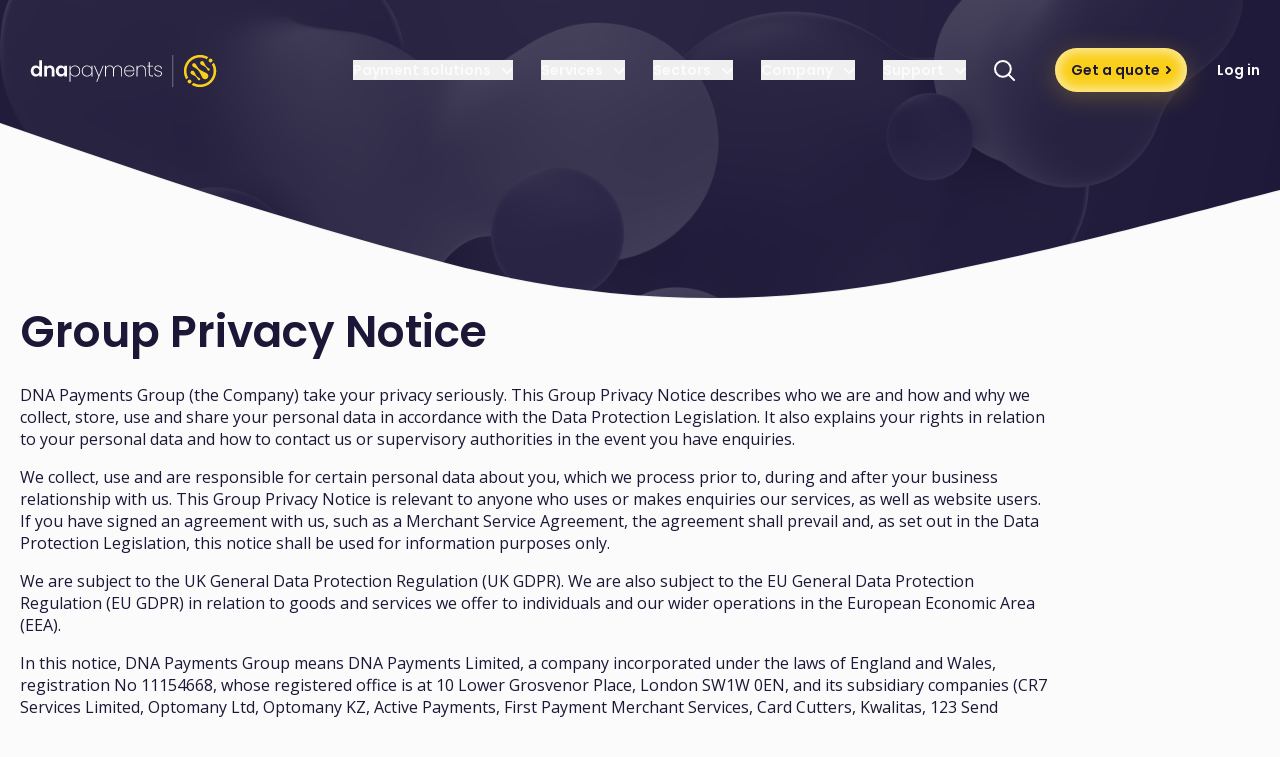

--- FILE ---
content_type: text/html; charset=UTF-8
request_url: https://dnapayments.com/page/privacy-policy
body_size: 39983
content:
<!doctype html>
<html>
<head>
    <meta charset="utf-8"/>
    <meta name="HandheldFriendly" content="true"/>
    <meta name="viewport" content="user-scalable=no, initial-scale=1.0, maximum-scale=1.0, width=device-width"/>
    <link rel="apple-touch-icon" sizes="180x180" href="https://dnapayments.com/themes/dna/assets/favicon/apple-touch-icon.png">
    <link rel="icon" type="image/png" sizes="32x32" href="https://dnapayments.com/themes/dna/assets/favicon/favicon-32x32.png">
    <link rel="icon" type="image/png" sizes="16x16" href="https://dnapayments.com/themes/dna/assets/favicon/favicon-16x16.png">
    <link rel="manifest" href="https://dnapayments.com/themes/dna/assets/favicon/site.webmanifest">
    <link rel="mask-icon" href="https://dnapayments.com/themes/dna/assets/favicon/safari-pinned-tab.svg" color="#facf1a">
    <meta name="msapplication-TileColor" content="#000000">
    <meta name="theme-color" content="#ffffff">
    <meta name="apple-mobile-web-app-capable" content="yes"/>
    <meta name="apple-mobile-web-app-status-bar-style" content="black-translucent"/>
    <link href="https://dnapayments.com/themes/dna/assets/css/app.css?v=1765556173" rel="stylesheet">
        <script>
    window.dataLayer = window.dataLayer || [];
    function gtag() {
        dataLayer.push(arguments);
    }
    gtag("consent", "default", {
        ad_storage: "denied",
        analytics_storage: "denied",
        wait_for_update: 500
    });
    // Improve ad click measurement quality (optional)
    gtag('set', 'url_passthrough', true);
    // Further redact your ads data (optional)
    gtag("set", "ads_data_redaction", true);
</script>

<!-- Google Tag Manager -->
<script>(function(w,d,s,l,i){w[l]=w[l]||[];w[l].push({'gtm.start':
new Date().getTime(),event:'gtm.js'});var f=d.getElementsByTagName(s)[0],
j=d.createElement(s),dl=l!='dataLayer'?'&l='+l:'';j.async=true;j.src=
'https://www.googletagmanager.com/gtm.js?id='+i+dl;f.parentNode.insertBefore(j,f);
})(window,document,'script','dataLayer','GTM-WFPP669');</script>
<!-- End Google Tag Manager -->

<!-- Start of Survicate (www.survicate.com) code -->
<script type="text/javascript">
  (function(w) {
    var s = document.createElement('script');
    s.src = 'https://survey.survicate.com/workspaces/01b581399f2bc0397266df36dbb6df84/web_surveys.js';
    s.async = true;
    var e = document.getElementsByTagName('script')[0];
    e.parentNode.insertBefore(s, e);
  })(window);
</script>
<!-- End of Survicate code -->

<script> (function(ss,ex){ window.ldfdr=window.ldfdr||function(){(ldfdr._q=ldfdr._q||[]).push([].slice.call(arguments));}; (function(d,s){ fs=d.getElementsByTagName(s)[0]; function ce(src){ var cs=d.createElement(s); cs.src=src; cs.async=1; fs.parentNode.insertBefore(cs,fs); }; ce('https://sc.lfeeder.com/lftracker_v1_'+ss+(ex?'_'+ex:'')+'.js'); })(document,'script'); })('YEgkB8l5ZxW7ep3Z'); </script>
        
<title>Privacy Notice | DNA Payments</title>
<meta name="title" content="Privacy Notice | DNA Payments">
<meta name="description" content="DNA Payments Group (the Company) take your privacy seriously. This Group Privacy Notice describes who we are and how and why we collect, store, use and share your personal data in accordance with the Data Protection Legislation">
<meta name="keywords" content="DNA Payments Group Privacy Policy">
<link rel="canonical" href="https://dnapayments.com/page/privacy-policy">
<meta name="robots" content="index, follow">




    <meta property="og:title" content="Privacy Notice | DNA Payments">
    <meta property="og:description" content="DNA Payments Group (the Company) take your privacy seriously. This Group Privacy Notice describes who we are and how and why we collect, store, use and share your personal data in accordance with the Data Protection Legislation">
    <meta property="og:site_name" content="">
    <meta property="og:url" content="https://dnapayments.com/page/privacy-policy">

    
    
    
    <meta name="twitter:description" content="DNA Payments Group (the Company) take your privacy seriously. This Group Privacy Notice describes who we are and how and why we collect, store, use and share your personal data in accordance with the Data Protection Legislation">
    <meta name="twitter:title" content="Privacy Notice | DNA Payments">
    
</head>
<body data-template="footer_page">
<!-- Google Tag Manager (noscript) -->
<noscript><iframe src="https://www.googletagmanager.com/ns.html?id=GTM-WFPP669"
height="0" width="0" style="display:none;visibility:hidden"></iframe></noscript>
<!-- End Google Tag Manager (noscript) -->

<script> !function(w, d, s, ...args){ var div = d.createElement('div'); div.id = 'aichatbot'; d.body.appendChild(div); w.chatbotConfig = args; var f = d.getElementsByTagName(s)[0], j = d.createElement(s); j.defer = true; j.type = 'module'; j.src = 'https://aichatbot.sendbird.com/index.js'; f.parentNode.insertBefore(j, f); }(window, document, 'script', '3C4FCA2F-B069-482D-8C6A-F2EE6E16DE60', 'Aox-3S0TxnRi6bWNT2pMN', { apiHost: 'https://api-cf-eu-1.sendbird.com', }); </script>
<!-- .wrapper -->
<div class="wrapper">
    <div class="wrapper-in">
        <div x-data="bvi()"  x-load  x-cloak>
    <div class="py-[18px] fixed inset-x-0 top-0 bg-white z-30 font-poppins font-semibold text-sm text-secondary <md:z-20" x-show="$store.bvi.show && !$store.bvi.mobile">
  <div class="container">
    
<div class="flex items-center justify-between <md:flex-col <md:items-start">
  <div class="inline-flex items-center not-dark <md:justify-between <md:w-full <md:mb-4">
    <div class="mr-2">Font size:</div>
    <div class="inline-flex">
            <a href="#" @click.prevent="font = 16" :class="{'bg-gray-800 text-white': font == 16}"
      class="not-hf flex-xy  px-2 py-1" style="font-size: 16px;">100%</a>
            <a href="#" @click.prevent="font = 18" :class="{'bg-gray-800 text-white': font == 18}"
      class="not-hf flex-xy  px-2 py-1" style="font-size: 18px;">150%</a>
            <a href="#" @click.prevent="font = 20" :class="{'bg-gray-800 text-white': font == 20}"
      class="not-hf flex-xy  px-2 py-1" style="font-size: 20px;">200%</a>
          </div>
  </div>
  <div class="inline-flex items-center <md:justify-between <md:w-full <md:mb-4">
    <div class="mr-2">Colours:</div>
    <div class="inline-flex not-dark">
            <a href="#" @click.prevent="mode = 'light'" :class="{'shadow-md': mode == 'light'}"
          class="not-hf px-2 py-1 flex-xy bg-white text-black">White</a>
            <a href="#" @click.prevent="mode = 'dark'" :class="{'shadow-md': mode == 'dark'}"
          class="not-hf px-2 py-1 flex-xy bg-black text-white">Black</a>
            <a href="#" @click.prevent="mode = 'auto'" :class="{'shadow-md': mode == 'auto'}"
          class="not-hf px-2 py-1 flex-xy bg-primary text-white">Full</a>
          </div>
  </div>
  <div class="inline-flex items-center  <md:justify-between <md:w-full <md:mb-4">
    <a href="#"
      class="inline-flex items-center justify-center"
      @click="$store.modal.show({ name: '.modal-bvi', event: $event })"
    >
      Voice assistant:
      <span class="text-secondary w-[17px] ml-4">
        <svg class="fill-current " width="20" height="20" xmlns="http://www.w3.org/2000/svg">
  <path
    d="M17.4238 14.4102L15.2695 13.166C15.2341 13.1457 15.1951 13.1327 15.1546 13.1275C15.1142 13.1223 15.0731 13.1251 15.0337 13.1358C14.9944 13.1465 14.9575 13.1649 14.9253 13.1898C14.893 13.2148 14.866 13.2459 14.8457 13.2812L14.457 13.9551C14.3711 14.1035 14.4219 14.2949 14.5703 14.3809L16.7246 15.625C16.76 15.6453 16.799 15.6584 16.8395 15.6635C16.88 15.6687 16.921 15.6659 16.9604 15.6552C16.9997 15.6445 17.0366 15.6261 17.0689 15.6012C17.1011 15.5762 17.1282 15.5452 17.1484 15.5098L17.5371 14.8359C17.623 14.6875 17.5703 14.4961 17.4238 14.4102ZM14.8438 6.71875C14.864 6.75415 14.891 6.78521 14.9233 6.81016C14.9556 6.83511 14.9924 6.85345 15.0318 6.86415C15.0712 6.87486 15.1122 6.8777 15.1527 6.87252C15.1931 6.86735 15.2322 6.85425 15.2676 6.83398L17.4219 5.58984C17.5703 5.50391 17.6211 5.3125 17.5352 5.16406L17.1484 4.49219C17.1282 4.45679 17.1011 4.42573 17.0689 4.40078C17.0366 4.37583 16.9997 4.35748 16.9604 4.34678C16.921 4.33608 16.88 4.33324 16.8395 4.33842C16.799 4.34359 16.76 4.35669 16.7246 4.37695L14.5703 5.62109C14.499 5.66268 14.447 5.73081 14.4258 5.8106C14.4046 5.89039 14.4158 5.97534 14.457 6.04688L14.8438 6.71875ZM18.2422 9.29688H15.7422C15.5703 9.29688 15.4297 9.4375 15.4297 9.60938V10.3906C15.4297 10.5625 15.5703 10.7031 15.7422 10.7031H18.2422C18.4141 10.7031 18.5547 10.5625 18.5547 10.3906V9.60938C18.5547 9.4375 18.4141 9.29688 18.2422 9.29688ZM12.2246 2.24609C12.1094 2.24609 11.9922 2.27734 11.8848 2.34961L4.96094 6.875H1.75781C1.58594 6.875 1.44531 7.01562 1.44531 7.1875V12.8125C1.44531 12.9844 1.58594 13.125 1.75781 13.125H4.96094L11.8848 17.6504C11.9922 17.7207 12.1113 17.7539 12.2246 17.7539C12.5508 17.7539 12.8516 17.4941 12.8516 17.127V2.87305C12.8516 2.50586 12.5508 2.24609 12.2246 2.24609Z" />
</svg>
      </span>
    </a>
  </div>
  <div class="inline-flex items-center <md:mb-4 _js-bvi-filter">
    <div>
      <label class="bvi-checkbox">
        <input type="checkbox" x-model="showImgs">
        <div class="bvi-checkbox-inner">
          Images:
        </div>
      </label>
    </div>
  </div>
  <div class="inline-flex items-center <md:w-full _js-bvi-filter">
    <a href="#" class="btn btn-primary" @click.prevent="$store.bvi.toggle()">
      Close "Easy read"
      <span class="ml-1.5 text-secondary items-center inline-flex justify-center">
          <svg class="stroke-current w-3 h-3" width="20px" height="20px" viewBox="0 0 20 20" fill="none" xmlns="http://www.w3.org/2000/svg">
  <path d="M1 1L19 19" stroke-width="2" stroke-linecap="round"/>
  <path d="M19 1L1 19" stroke-width="2" stroke-linecap="round"/>
  </svg>

      </span>
    </a>
  </div>
</div>  </div>
</div></div>
<div class="modal modal-bvi _js-bvi-filter " x-data
    x-show.transition.opacity.duration.500ms="$store.modal.isOpened.includes('.modal-bvi')" x-cloak>
  <div class="modal-dialog max-w-[768px]">
    <div class="modal-content dark:bg-black" @click.outside="$store.modal.hide({ name: '.modal-bvi', event: $event })">
      <div class="modal-header">
        <button type="button" class="close"
          @click="$store.modal.hide({ name: '.modal-bvi', event: $event })"><span></span></button>
      </div>
      <div class="modal-body p-6">
        <div class="text-xxl font-bold pb-3 mb-6 border-b border-black">Voice assistant</div>
        <div class="content-inner-editer">
          <div class="text-6xl mb-4">
            <p>We have a voice assistant to help you browse the website.</p>
            <p>To use it, select and highlight the text and press the Speaker Icon</p>
          </div>
          <button class="btn btn-primary"
            @click="$store.modal.hide({ name: '.modal-bvi', event: $event })">Close</button>
        </div>
      </div>
    </div>
  </div>
</div>                
<header class="header inset-x-0 top-7.5 absolute z-20 bg-transparent py-4.5 <md:hidden _js-bvi-filter"  x-data :class="{'!top-[80px]': $store.bvi.show}">
    <div class="container">
        <div class="flex justify-between items-center">
                        <div class="flex items-center mt-0.5">
                <a href="/" class="header-right block w-51.75" aria-label="Logo. Link to main page.">
                    <div class="custom-aspect-[36/207]">
                      <div  class="bg-cover bg-center bg-no-repeat" style="background-image: url('https://dnapayments.com/storage/app/uploads/public/696/3be/4e3/6963be4e34caf076315881.svg');">
                      </div>
                    </div>
                </a>
            </div>
                        <div class="flex items-center justify-center">
                <div class="flex items-center not-dark">
                    <div class="flex text-gray-30  text-sm mr-7">
                                                <div x-data="{dropDownMenu: false}" class="relative mr-7 last:mr-0">
    <button @click="dropDownMenu = !dropDownMenu"
            class="font-semibold text-sm font-poppins !outline-none">
        Payment solutions
        <span class="inline-flex items-center justify-center ml-2">
            <svg width="11" height="7" viewBox="0 0 11 7" fill="none"
                 xmlns="http://www.w3.org/2000/svg">
                <path d="M1 1L5.24264 5.24264L9.48528 1" stroke="#FBFBFB" stroke-width="2"
                      stroke-linecap="round" stroke-linejoin="round"/>
            </svg>
        </span>
        <div x-show="dropDownMenu" x-cloak class="absolute top-[1.7rem] right-[-10px]">
            <svg width="29" height="28" viewBox="0 0 29 28" fill="none"
                 xmlns="http://www.w3.org/2000/svg">
                <path
                    d="M11.3137 1.82843C12.8758 0.26633 15.4084 0.26633 16.9705 1.82843L28.2842 13.1421L14.1421 27.2843L-4.55379e-05 13.1421L11.3137 1.82843Z"
                    fill="#FBFBFB"/>
            </svg>
        </div>
    </button>
    <div x-show="dropDownMenu" x-cloak @click.outside="dropDownMenu = false"
         class="absolute  rounded-xl shadow-3xl top-6 left-1/2 transform -translate-x-[42%] z-20 mt-4">
        <div class="py-7.5 pl-7.5 pr-17 rounded-t-xl relative bg-gray-30">
            <div class="flex w-full -mx-4">
                                                                                <div class="px-4 w-90">
                    <a class="flex items-center text-secondary mb-5"
                       href="https://dnapayments.com/payment-solutions/card-machines" ><span
                        class="font-semibold font-poppins text-tiny leading-5">Payment Terminals</span>
                        <span class="ml-1.5 inline-flex items-center">
                            <svg width="7" height="12" viewBox="0 0 7 12" fill="none"
                                 xmlns="http://www.w3.org/2000/svg">
                                <path d="M1.24268 1.75732L5.48532 5.99996L1.24268 10.2426"
                                      stroke="#1D1737" stroke-width="2" stroke-linecap="round"
                                      stroke-linejoin="round"/>
                            </svg>
                        </span>
                    </a>
                    <ul>
                                                                                                                                                                        <li class="mb-5 text-secondary last:mb-0">
                            <a class="flex -mx-2" href="https://dnapayments.com/payment-solutions/axept-pro-payment-app"
                               >
                               <span class="block px-2 items-center w-14">
                                   <div class="max-w-14 w-full items-center">
                                       <div class="custom-aspect-[55/50]">
                                                                                <div class="bg-cover bg-center z-1" style="background-image: url('https://dnapayments.com/storage/app/media/Icons%20M/namefast-sizem.svg');" alt="axept® PRO software"></div>
                                        <!-- <img src="https://dnapayments.com/storage/app/media/Icons%20M/namefast-sizem.svg" alt="axept® PRO software"> -->
                                                                               </div>
                                   </div>
                                </span>
                                <span class="block px-2">
                                    <span
                                        class="block text-tiny font-poppins leading-5 font-semibold">axept® PRO software</span>
                                    <span
                                        class="text-tiny leading-5 text-[#D5D3D9]">Payments software</span>
                                </span>
                            </a>
                        </li>
                                                                                                                                                <li class="mb-5 text-secondary last:mb-0">
                            <a class="flex -mx-2" href="https://dnapayments.com/payment-solutions/axept-pro-terminals-range"
                               >
                               <span class="block px-2 items-center w-14">
                                   <div class="max-w-14 w-full items-center">
                                       <div class="custom-aspect-[55/50]">
                                                                                <div class="bg-cover bg-center z-1" style="background-image: url('https://dnapayments.com/storage/app/media/Icons%20M/namegroup-sizem.svg');" alt="axept® PRO Terminals range"></div>
                                        <!-- <img src="https://dnapayments.com/storage/app/media/Icons%20M/namegroup-sizem.svg" alt="axept® PRO Terminals range"> -->
                                                                               </div>
                                   </div>
                                </span>
                                <span class="block px-2">
                                    <span
                                        class="block text-tiny font-poppins leading-5 font-semibold">axept® PRO Terminals range</span>
                                    <span
                                        class="text-tiny leading-5 text-[#D5D3D9]">POS solutions running axept® PRO</span>
                                </span>
                            </a>
                        </li>
                                                                                                                                                <li class="mb-5 text-secondary last:mb-0">
                            <a class="flex -mx-2" href="https://dnapayments.com/payment-solutions/mobile-card-machines"
                               >
                               <span class="block px-2 items-center w-14">
                                   <div class="max-w-14 w-full items-center">
                                       <div class="custom-aspect-[55/50]">
                                                                                <div class="bg-cover bg-center z-1" style="background-image: url('https://dnapayments.com/storage/app/media/Icons%20M/namemobile-card-machines-sizem.svg');" alt="Mobile Payment Terminals"></div>
                                        <!-- <img src="https://dnapayments.com/storage/app/media/Icons%20M/namemobile-card-machines-sizem.svg" alt="Mobile Payment Terminals"> -->
                                                                               </div>
                                   </div>
                                </span>
                                <span class="block px-2">
                                    <span
                                        class="block text-tiny font-poppins leading-5 font-semibold">Mobile Payment Terminals</span>
                                    <span
                                        class="text-tiny leading-5 text-[#D5D3D9]">Long-battery life</span>
                                </span>
                            </a>
                        </li>
                                                                                                                                                <li class="mb-5 text-secondary last:mb-0">
                            <a class="flex -mx-2" href="https://dnapayments.com/payment-solutions/portable-card-machines"
                               >
                               <span class="block px-2 items-center w-14">
                                   <div class="max-w-14 w-full items-center">
                                       <div class="custom-aspect-[55/50]">
                                                                                <div class="bg-cover bg-center z-1" style="background-image: url('https://dnapayments.com/storage/app/media/Icons%20M/nameportable-card-machines-sizem.svg');" alt="Portable Payment Terminals"></div>
                                        <!-- <img src="https://dnapayments.com/storage/app/media/Icons%20M/nameportable-card-machines-sizem.svg" alt="Portable Payment Terminals"> -->
                                                                               </div>
                                   </div>
                                </span>
                                <span class="block px-2">
                                    <span
                                        class="block text-tiny font-poppins leading-5 font-semibold">Portable Payment Terminals</span>
                                    <span
                                        class="text-tiny leading-5 text-[#D5D3D9]">Freedom from wires</span>
                                </span>
                            </a>
                        </li>
                                                                                                                                                <li class="mb-5 text-secondary last:mb-0">
                            <a class="flex -mx-2" href="https://dnapayments.com/payment-solutions/countertop-card-machines"
                               >
                               <span class="block px-2 items-center w-14">
                                   <div class="max-w-14 w-full items-center">
                                       <div class="custom-aspect-[55/50]">
                                                                                <div class="bg-cover bg-center z-1" style="background-image: url('https://dnapayments.com/storage/app/media/Icons%20M/namecountertop-sizem.svg');" alt="Countertop Payment Terminals"></div>
                                        <!-- <img src="https://dnapayments.com/storage/app/media/Icons%20M/namecountertop-sizem.svg" alt="Countertop Payment Terminals"> -->
                                                                               </div>
                                   </div>
                                </span>
                                <span class="block px-2">
                                    <span
                                        class="block text-tiny font-poppins leading-5 font-semibold">Countertop Payment Terminals</span>
                                    <span
                                        class="text-tiny leading-5 text-[#D5D3D9]">Fully connected</span>
                                </span>
                            </a>
                        </li>
                                                                                                                                                <li class="mb-5 text-secondary last:mb-0">
                            <a class="flex -mx-2" href="https://dnapayments.com/payment-solutions/unattended-payment-terminal"
                               >
                               <span class="block px-2 items-center w-14">
                                   <div class="max-w-14 w-full items-center">
                                       <div class="custom-aspect-[55/50]">
                                                                                <div class="bg-cover bg-center z-1" style="background-image: url('https://dnapayments.com/storage/app/media/Icons%20M/nameunattended-terminals-sizem.svg');" alt="Unattended Terminal"></div>
                                        <!-- <img src="https://dnapayments.com/storage/app/media/Icons%20M/nameunattended-terminals-sizem.svg" alt="Unattended Terminal"> -->
                                                                               </div>
                                   </div>
                                </span>
                                <span class="block px-2">
                                    <span
                                        class="block text-tiny font-poppins leading-5 font-semibold">Unattended Terminal</span>
                                    <span
                                        class="text-tiny leading-5 text-[#D5D3D9]">Self-checkout</span>
                                </span>
                            </a>
                        </li>
                                                                                                                                                                                                                    </ul>
                </div>
                                                                                                                                                                                                                                                                                                <div class="px-4 w-90">
                    <a class="flex items-center text-secondary mb-5"
                       href="https://dnapayments.com/payment-solutions/online-payment-systems" ><span
                        class="font-semibold font-poppins text-tiny leading-5">Online Payments</span>
                        <span class="ml-1.5 inline-flex items-center">
                            <svg width="7" height="12" viewBox="0 0 7 12" fill="none"
                                 xmlns="http://www.w3.org/2000/svg">
                                <path d="M1.24268 1.75732L5.48532 5.99996L1.24268 10.2426"
                                      stroke="#1D1737" stroke-width="2" stroke-linecap="round"
                                      stroke-linejoin="round"/>
                            </svg>
                        </span>
                    </a>
                    <ul>
                                                                                                                        <li class="mb-5 text-secondary last:mb-0">
                            <a class="flex -mx-2" href="https://dnapayments.com/payment-solutions/website-online-payment"
                               >
                               <span class="block px-2 items-center w-14">
                                   <div class="max-w-14 w-full items-center">
                                       <div class="custom-aspect-[55/50]">
                                                                                <div class="bg-cover bg-center z-1" style="background-image: url('https://dnapayments.com/storage/app/media/Icons%20M/namewebsite-payments-sizem.svg');" alt="Website Payments"></div>
                                        <!-- <img src="https://dnapayments.com/storage/app/media/Icons%20M/namewebsite-payments-sizem.svg" alt="Website Payments"> -->
                                                                               </div>
                                   </div>
                                </span>
                                <span class="block px-2">
                                    <span
                                        class="block text-tiny font-poppins leading-5 font-semibold">Website Payments</span>
                                    <span
                                        class="text-tiny leading-5 text-[#D5D3D9]">Online payments</span>
                                </span>
                            </a>
                        </li>
                                                                                                                                                <li class="mb-5 text-secondary last:mb-0">
                            <a class="flex -mx-2" href="https://dnapayments.com/payment-solutions/virtual-terminal"
                               >
                               <span class="block px-2 items-center w-14">
                                   <div class="max-w-14 w-full items-center">
                                       <div class="custom-aspect-[55/50]">
                                                                                <div class="bg-cover bg-center z-1" style="background-image: url('https://dnapayments.com/storage/app/media/Icons%20M/namemerchant-portal-sizem.svg');" alt="Virtual Terminal"></div>
                                        <!-- <img src="https://dnapayments.com/storage/app/media/Icons%20M/namemerchant-portal-sizem.svg" alt="Virtual Terminal"> -->
                                                                               </div>
                                   </div>
                                </span>
                                <span class="block px-2">
                                    <span
                                        class="block text-tiny font-poppins leading-5 font-semibold">Virtual Terminal</span>
                                    <span
                                        class="text-tiny leading-5 text-[#D5D3D9]">Remote payments made easy</span>
                                </span>
                            </a>
                        </li>
                                                                                                                                                <li class="mb-5 text-secondary last:mb-0">
                            <a class="flex -mx-2" href="https://dnapayments.com/payment-solutions/Pay-by-link"
                               >
                               <span class="block px-2 items-center w-14">
                                   <div class="max-w-14 w-full items-center">
                                       <div class="custom-aspect-[55/50]">
                                                                                <div class="bg-cover bg-center z-1" style="background-image: url('https://dnapayments.com/storage/app/media/Icons%20M/namepayment-links-sizem.svg');" alt="Payment Links"></div>
                                        <!-- <img src="https://dnapayments.com/storage/app/media/Icons%20M/namepayment-links-sizem.svg" alt="Payment Links"> -->
                                                                               </div>
                                   </div>
                                </span>
                                <span class="block px-2">
                                    <span
                                        class="block text-tiny font-poppins leading-5 font-semibold">Payment Links</span>
                                    <span
                                        class="text-tiny leading-5 text-[#D5D3D9]">No-code payments</span>
                                </span>
                            </a>
                        </li>
                                                                                                                                                <li class="mb-5 text-secondary last:mb-0">
                            <a class="flex -mx-2" href="https://dnapayments.com/payment-solutions/recurring-payments"
                               >
                               <span class="block px-2 items-center w-14">
                                   <div class="max-w-14 w-full items-center">
                                       <div class="custom-aspect-[55/50]">
                                                                                <div class="bg-cover bg-center z-1" style="background-image: url('https://dnapayments.com/storage/app/media/Icons%20M/namepayment-methods-sizem.svg');" alt="Recurring Payments"></div>
                                        <!-- <img src="https://dnapayments.com/storage/app/media/Icons%20M/namepayment-methods-sizem.svg" alt="Recurring Payments"> -->
                                                                               </div>
                                   </div>
                                </span>
                                <span class="block px-2">
                                    <span
                                        class="block text-tiny font-poppins leading-5 font-semibold">Recurring Payments</span>
                                    <span
                                        class="text-tiny leading-5 text-[#D5D3D9]">Frictionless experience</span>
                                </span>
                            </a>
                        </li>
                                                                                                                                                                                                <li class="mb-5 text-secondary last:mb-0">
                            <a class="flex -mx-2" href="/our-services/pennies"
                               >
                               <span class="block px-2 items-center w-14">
                                   <div class="max-w-14 w-full items-center">
                                       <div class="custom-aspect-[55/50]">
                                                                                <div class="bg-cover bg-center z-1" style="background-image: url('https://dnapayments.com/storage/app/media/Icons%20M/nameour-team-sizem.svg');" alt="Charity Donations"></div>
                                        <!-- <img src="https://dnapayments.com/storage/app/media/Icons%20M/nameour-team-sizem.svg" alt="Charity Donations"> -->
                                                                               </div>
                                   </div>
                                </span>
                                <span class="block px-2">
                                    <span
                                        class="block text-tiny font-poppins leading-5 font-semibold">Charity Donations</span>
                                    <span
                                        class="text-tiny leading-5 text-[#D5D3D9]">Micro-donations matter</span>
                                </span>
                            </a>
                        </li>
                                                                                                                                                                    </ul>
                </div>
                                                                                                                                                                                                                                                                                                <div class="px-4 w-90">
                    <a class="flex items-center text-secondary mb-5"
                       href="https://dnapayments.com/payment-solutions/epos-systems" target="_blank"><span
                        class="font-semibold font-poppins text-tiny leading-5">ePOS Systems</span>
                        <span class="ml-1.5 inline-flex items-center">
                            <svg width="7" height="12" viewBox="0 0 7 12" fill="none"
                                 xmlns="http://www.w3.org/2000/svg">
                                <path d="M1.24268 1.75732L5.48532 5.99996L1.24268 10.2426"
                                      stroke="#1D1737" stroke-width="2" stroke-linecap="round"
                                      stroke-linejoin="round"/>
                            </svg>
                        </span>
                    </a>
                    <ul>
                                                                                                                        <li class="mb-5 text-secondary last:mb-0">
                            <a class="flex -mx-2" href="https://dnapayments.com/payment-solutions/oracle-epos"
                               >
                               <span class="block px-2 items-center w-14">
                                   <div class="max-w-14 w-full items-center">
                                       <div class="custom-aspect-[55/50]">
                                                                                <div class="bg-cover bg-center z-1" style="background-image: url('https://dnapayments.com/storage/app/media/Icons%20M/NameEPOSSizeL.svg');" alt="Oracle ePOS"></div>
                                        <!-- <img src="https://dnapayments.com/storage/app/media/Icons%20M/NameEPOSSizeL.svg" alt="Oracle ePOS"> -->
                                                                               </div>
                                   </div>
                                </span>
                                <span class="block px-2">
                                    <span
                                        class="block text-tiny font-poppins leading-5 font-semibold">Oracle ePOS</span>
                                    <span
                                        class="text-tiny leading-5 text-[#D5D3D9]">Hospitality &amp; Restaurant Solutions</span>
                                </span>
                            </a>
                        </li>
                                                                                                                                                <li class="mb-5 text-secondary last:mb-0">
                            <a class="flex -mx-2" href="https://dnapayments.com/payment-solutions/zash-android-epos"
                               >
                               <span class="block px-2 items-center w-14">
                                   <div class="max-w-14 w-full items-center">
                                       <div class="custom-aspect-[55/50]">
                                                                                <div class="bg-cover bg-center z-1" style="background-image: url('https://dnapayments.com/storage/app/media/Icons%20M/nameepos-solution-sizem.svg');" alt="Zash ePOS"></div>
                                        <!-- <img src="https://dnapayments.com/storage/app/media/Icons%20M/nameepos-solution-sizem.svg" alt="Zash ePOS"> -->
                                                                               </div>
                                   </div>
                                </span>
                                <span class="block px-2">
                                    <span
                                        class="block text-tiny font-poppins leading-5 font-semibold">Zash ePOS</span>
                                    <span
                                        class="text-tiny leading-5 text-[#D5D3D9]">All-in-one ePOS Solution</span>
                                </span>
                            </a>
                        </li>
                                                                                                                    </ul>
                </div>
                                                                                                            </div>
        </div>
        <div class="p-7.5 rounded-b-xl flex bg-white">
            <div class="flex items-center justify-between -mx-4 w-full">
                <div class="px-4">
                    <div class="font-semibold font-poppins text-secondary text-tiny leading-5">
                        Get in touch
                    </div>
                    <div class="text-secondary text-tiny leading-5">
                        Your payments journey starts here
                    </div>
                </div>
                <div class="inline-flex items-center justify-center px-4">
                                        <a href="/online-quote"
                       class="btn btn-primary !px-25">
                        Get in touch
                        <span
                            class="ml-1.5 text-secondary items-center inline-flex justify-center">
                            <svg width="5" height="8" viewBox="0 0 5 8" fill="none"
                                 xmlns="http://www.w3.org/2000/svg">
                                <path d="M1 7.00003L4 4.00003L1.00002 0.999984" stroke="#1D1737"
                                      stroke-width="2" stroke-linecap="round"
                                      stroke-linejoin="round"/>
                            </svg>
                        </span>
                    </a>
                                    </div>
            </div>
        </div>
    </div>
</div>                                                <div x-data="{dropDownMenu: false}" class="relative mr-7 last:mr-0">
    <button @click="dropDownMenu = !dropDownMenu"
            class="font-semibold text-sm font-poppins !outline-none">
        Services
        <span class="inline-flex items-center justify-center ml-2">
            <svg width="11" height="7" viewBox="0 0 11 7" fill="none"
                 xmlns="http://www.w3.org/2000/svg">
                <path d="M1 1L5.24264 5.24264L9.48528 1" stroke="#FBFBFB" stroke-width="2"
                      stroke-linecap="round" stroke-linejoin="round"/>
            </svg>
        </span>
        <div x-show="dropDownMenu" x-cloak class="absolute top-[1.7rem] right-[-10px]">
            <svg width="29" height="28" viewBox="0 0 29 28" fill="none"
                 xmlns="http://www.w3.org/2000/svg">
                <path
                    d="M11.3137 1.82843C12.8758 0.26633 15.4084 0.26633 16.9705 1.82843L28.2842 13.1421L14.1421 27.2843L-4.55379e-05 13.1421L11.3137 1.82843Z"
                    fill="#FBFBFB"/>
            </svg>
        </div>
    </button>
    <div x-show="dropDownMenu" x-cloak @click.outside="dropDownMenu = false"
         class="absolute  rounded-xl shadow-3xl top-6 left-1/2 transform -translate-x-[42%] z-20 mt-4">
        <div class="py-7.5 pl-7.5 pr-17 rounded-t-xl relative bg-gray-30">
            <div class="flex w-full -mx-4">
                                                                                <div class="px-4 w-90">
                    <a class="flex items-center text-secondary mb-5"
                       href="https://dnapayments.com/our-services/our-services" ><span
                        class="font-semibold font-poppins text-tiny leading-5">Our services</span>
                        <span class="ml-1.5 inline-flex items-center">
                            <svg width="7" height="12" viewBox="0 0 7 12" fill="none"
                                 xmlns="http://www.w3.org/2000/svg">
                                <path d="M1.24268 1.75732L5.48532 5.99996L1.24268 10.2426"
                                      stroke="#1D1737" stroke-width="2" stroke-linecap="round"
                                      stroke-linejoin="round"/>
                            </svg>
                        </span>
                    </a>
                    <ul>
                                                                                                                        <li class="mb-5 text-secondary last:mb-0">
                            <a class="flex -mx-2" href="https://dnapayments.com/our-services/cash-advance"
                               >
                               <span class="block px-2 items-center w-14">
                                   <div class="max-w-14 w-full items-center">
                                       <div class="custom-aspect-[55/50]">
                                                                                <div class="bg-cover bg-center z-1" style="background-image: url('https://dnapayments.com/storage/app/media/namefees-sizel.svg');" alt="Cash Advance"></div>
                                        <!-- <img src="https://dnapayments.com/storage/app/media/namefees-sizel.svg" alt="Cash Advance"> -->
                                                                               </div>
                                   </div>
                                </span>
                                <span class="block px-2">
                                    <span
                                        class="block text-tiny font-poppins leading-5 font-semibold">Cash Advance</span>
                                    <span
                                        class="text-tiny leading-5 text-[#D5D3D9]">Business financing</span>
                                </span>
                            </a>
                        </li>
                                                                                                                                                <li class="mb-5 text-secondary last:mb-0">
                            <a class="flex -mx-2" href="https://dnapayments.com/our-services/merchant-portal"
                               >
                               <span class="block px-2 items-center w-14">
                                   <div class="max-w-14 w-full items-center">
                                       <div class="custom-aspect-[55/50]">
                                                                                <div class="bg-cover bg-center z-1" style="background-image: url('https://dnapayments.com/storage/app/media/Icons%20M/namemerchant-portal-sizem.svg');" alt="Merchant Portal"></div>
                                        <!-- <img src="https://dnapayments.com/storage/app/media/Icons%20M/namemerchant-portal-sizem.svg" alt="Merchant Portal"> -->
                                                                               </div>
                                   </div>
                                </span>
                                <span class="block px-2">
                                    <span
                                        class="block text-tiny font-poppins leading-5 font-semibold">Merchant Portal</span>
                                    <span
                                        class="text-tiny leading-5 text-[#D5D3D9]">Payments management</span>
                                </span>
                            </a>
                        </li>
                                                                                                                                                <li class="mb-5 text-secondary last:mb-0">
                            <a class="flex -mx-2" href="https://dnapayments.com/our-services/payment-gateway"
                               >
                               <span class="block px-2 items-center w-14">
                                   <div class="max-w-14 w-full items-center">
                                       <div class="custom-aspect-[55/50]">
                                                                                <div class="bg-cover bg-center z-1" style="background-image: url('https://dnapayments.com/storage/app/media/Icons%20M/namepayment-gateway-sizem.svg');" alt="Payment Gateway"></div>
                                        <!-- <img src="https://dnapayments.com/storage/app/media/Icons%20M/namepayment-gateway-sizem.svg" alt="Payment Gateway"> -->
                                                                               </div>
                                   </div>
                                </span>
                                <span class="block px-2">
                                    <span
                                        class="block text-tiny font-poppins leading-5 font-semibold">Payment Gateway</span>
                                    <span
                                        class="text-tiny leading-5 text-[#D5D3D9]">Omnichannel platform</span>
                                </span>
                            </a>
                        </li>
                                                                                                                                                <li class="mb-5 text-secondary last:mb-0">
                            <a class="flex -mx-2" href="https://dnapayments.com/our-services/cms-platforms-supported"
                               >
                               <span class="block px-2 items-center w-14">
                                   <div class="max-w-14 w-full items-center">
                                       <div class="custom-aspect-[55/50]">
                                                                                <div class="bg-cover bg-center z-1" style="background-image: url('https://dnapayments.com/storage/app/media/Icons/nameplatforms-sizem.svg');" alt="Platforms supported"></div>
                                        <!-- <img src="https://dnapayments.com/storage/app/media/Icons/nameplatforms-sizem.svg" alt="Platforms supported"> -->
                                                                               </div>
                                   </div>
                                </span>
                                <span class="block px-2">
                                    <span
                                        class="block text-tiny font-poppins leading-5 font-semibold">Platforms supported</span>
                                    <span
                                        class="text-tiny leading-5 text-[#D5D3D9]">Direct integration</span>
                                </span>
                            </a>
                        </li>
                                                                                                                                                <li class="mb-5 text-secondary last:mb-0">
                            <a class="flex -mx-2" href="https://dnapayments.com/our-services/payment-methods-accepted"
                               >
                               <span class="block px-2 items-center w-14">
                                   <div class="max-w-14 w-full items-center">
                                       <div class="custom-aspect-[55/50]">
                                                                                <div class="bg-cover bg-center z-1" style="background-image: url('https://dnapayments.com/storage/app/media/Icons%20M/namepayment-methods-sizem.svg');" alt="Payment methods"></div>
                                        <!-- <img src="https://dnapayments.com/storage/app/media/Icons%20M/namepayment-methods-sizem.svg" alt="Payment methods"> -->
                                                                               </div>
                                   </div>
                                </span>
                                <span class="block px-2">
                                    <span
                                        class="block text-tiny font-poppins leading-5 font-semibold">Payment methods</span>
                                    <span
                                        class="text-tiny leading-5 text-[#D5D3D9]">Apple Pay, PayPal, Klarna and more</span>
                                </span>
                            </a>
                        </li>
                                                                                                                                                <li class="mb-5 text-secondary last:mb-0">
                            <a class="flex -mx-2" href="https://dnapayments.com/our-services/custom-branding"
                               >
                               <span class="block px-2 items-center w-14">
                                   <div class="max-w-14 w-full items-center">
                                       <div class="custom-aspect-[55/50]">
                                                                                <div class="bg-cover bg-center z-1" style="background-image: url('https://dnapayments.com/themes/dna/assets/images/icons/pic-typing-small.svg')" alt="Custom branding"></div>
                                        <!-- <img src="https://dnapayments.com/themes/dna/assets/images/icons/pic-typing-small.svg"
                                             alt="Custom branding"> -->
                                                                               </div>
                                   </div>
                                </span>
                                <span class="block px-2">
                                    <span
                                        class="block text-tiny font-poppins leading-5 font-semibold">Custom branding</span>
                                    <span
                                        class="text-tiny leading-5 text-[#D5D3D9]">The way you want it</span>
                                </span>
                            </a>
                        </li>
                                                                                                                                                <li class="mb-5 text-secondary last:mb-0">
                            <a class="flex -mx-2" href="https://dnapayments.com/our-services/dynamic-currency-conversion"
                               target="_blank">
                               <span class="block px-2 items-center w-14">
                                   <div class="max-w-14 w-full items-center">
                                       <div class="custom-aspect-[55/50]">
                                                                                <div class="bg-cover bg-center z-1" style="background-image: url('https://dnapayments.com/storage/app/media/Icons%20M/DSS-sizem.svg');" alt="Dynamic Currency Conversion"></div>
                                        <!-- <img src="https://dnapayments.com/storage/app/media/Icons%20M/DSS-sizem.svg" alt="Dynamic Currency Conversion"> -->
                                                                               </div>
                                   </div>
                                </span>
                                <span class="block px-2">
                                    <span
                                        class="block text-tiny font-poppins leading-5 font-semibold">Dynamic Currency Conversion</span>
                                    <span
                                        class="text-tiny leading-5 text-[#D5D3D9]">Dynamic Currency Conversion</span>
                                </span>
                            </a>
                        </li>
                                                                    </ul>
                </div>
                                                                                                                                                                                                                                                                                                                                                                <div class="px-4 w-90">
                    <a class="flex items-center text-secondary mb-5"
                       href="/our-services/security-protocols" ><span
                        class="font-semibold font-poppins text-tiny leading-5">Security</span>
                        <span class="ml-1.5 inline-flex items-center">
                            <svg width="7" height="12" viewBox="0 0 7 12" fill="none"
                                 xmlns="http://www.w3.org/2000/svg">
                                <path d="M1.24268 1.75732L5.48532 5.99996L1.24268 10.2426"
                                      stroke="#1D1737" stroke-width="2" stroke-linecap="round"
                                      stroke-linejoin="round"/>
                            </svg>
                        </span>
                    </a>
                    <ul>
                                                                                                                        <li class="mb-5 text-secondary last:mb-0">
                            <a class="flex -mx-2" href="https://dnapayments.com/our-services/security-protocols"
                               >
                               <span class="block px-2 items-center w-14">
                                   <div class="max-w-14 w-full items-center">
                                       <div class="custom-aspect-[55/50]">
                                                                                <div class="bg-cover bg-center z-1" style="background-image: url('https://dnapayments.com/storage/app/media/Icons%20M/namenews-sizem.svg');" alt="Security Protocols"></div>
                                        <!-- <img src="https://dnapayments.com/storage/app/media/Icons%20M/namenews-sizem.svg" alt="Security Protocols"> -->
                                                                               </div>
                                   </div>
                                </span>
                                <span class="block px-2">
                                    <span
                                        class="block text-tiny font-poppins leading-5 font-semibold">Security Protocols</span>
                                    <span
                                        class="text-tiny leading-5 text-[#D5D3D9]">Secure and reliable</span>
                                </span>
                            </a>
                        </li>
                                                                                                                                                <li class="mb-5 text-secondary last:mb-0">
                            <a class="flex -mx-2" href="https://dnapayments.com/our-services/3ds-v2"
                               target="_blank">
                               <span class="block px-2 items-center w-14">
                                   <div class="max-w-14 w-full items-center">
                                       <div class="custom-aspect-[55/50]">
                                                                                <div class="bg-cover bg-center z-1" style="background-image: url('https://dnapayments.com/storage/app/media/Icons/namedurable-sizem.svg');" alt="3DS v2"></div>
                                        <!-- <img src="https://dnapayments.com/storage/app/media/Icons/namedurable-sizem.svg" alt="3DS v2"> -->
                                                                               </div>
                                   </div>
                                </span>
                                <span class="block px-2">
                                    <span
                                        class="block text-tiny font-poppins leading-5 font-semibold">3DS v2</span>
                                    <span
                                        class="text-tiny leading-5 text-[#D5D3D9]">Compliance to 3DS v2</span>
                                </span>
                            </a>
                        </li>
                                                                                                                                                                                                <li class="mb-5 text-secondary last:mb-0">
                            <a class="flex -mx-2" href="https://dnapayments.com/our-services/pci-dss"
                               >
                               <span class="block px-2 items-center w-14">
                                   <div class="max-w-14 w-full items-center">
                                       <div class="custom-aspect-[55/50]">
                                                                                <div class="bg-cover bg-center z-1" style="background-image: url('https://dnapayments.com/storage/app/media/Icons%20M/namesecurity-sizem.svg');" alt="PCI DSS"></div>
                                        <!-- <img src="https://dnapayments.com/storage/app/media/Icons%20M/namesecurity-sizem.svg" alt="PCI DSS"> -->
                                                                               </div>
                                   </div>
                                </span>
                                <span class="block px-2">
                                    <span
                                        class="block text-tiny font-poppins leading-5 font-semibold">PCI DSS</span>
                                    <span
                                        class="text-tiny leading-5 text-[#D5D3D9]">Compliance to PCI DSS</span>
                                </span>
                            </a>
                        </li>
                                                                                                                                                <li class="mb-5 text-secondary last:mb-0">
                            <a class="flex -mx-2" href="https://dnapayments.com/our-services/p2pe-v3"
                               target="_blank">
                               <span class="block px-2 items-center w-14">
                                   <div class="max-w-14 w-full items-center">
                                       <div class="custom-aspect-[55/50]">
                                                                                <div class="bg-cover bg-center z-1" style="background-image: url('https://dnapayments.com/storage/app/media/Icons%20M/nameportable-card-machines-sizem.svg');" alt="P2PE v3"></div>
                                        <!-- <img src="https://dnapayments.com/storage/app/media/Icons%20M/nameportable-card-machines-sizem.svg" alt="P2PE v3"> -->
                                                                               </div>
                                   </div>
                                </span>
                                <span class="block px-2">
                                    <span
                                        class="block text-tiny font-poppins leading-5 font-semibold">P2PE v3</span>
                                    <span
                                        class="text-tiny leading-5 text-[#D5D3D9]">Compliance to P2PE v3</span>
                                </span>
                            </a>
                        </li>
                                                                                                                                                <li class="mb-5 text-secondary last:mb-0">
                            <a class="flex -mx-2" href="https://dnapayments.com/our-services/signifyd"
                               >
                               <span class="block px-2 items-center w-14">
                                   <div class="max-w-14 w-full items-center">
                                       <div class="custom-aspect-[55/50]">
                                                                                <div class="bg-cover bg-center z-1" style="background-image: url('https://dnapayments.com/storage/app/media/Icons%20M/namefast-sizem.svg');" alt="Fraud management"></div>
                                        <!-- <img src="https://dnapayments.com/storage/app/media/Icons%20M/namefast-sizem.svg" alt="Fraud management"> -->
                                                                               </div>
                                   </div>
                                </span>
                                <span class="block px-2">
                                    <span
                                        class="block text-tiny font-poppins leading-5 font-semibold">Fraud management</span>
                                    <span
                                        class="text-tiny leading-5 text-[#D5D3D9]">Signifyd</span>
                                </span>
                            </a>
                        </li>
                                                                                                                    </ul>
                </div>
                                                                                                                                                                                                                                            </div>
        </div>
        <div class="p-7.5 rounded-b-xl flex bg-white">
            <div class="flex items-center justify-between -mx-4 w-full">
                <div class="px-4">
                    <div class="font-semibold font-poppins text-secondary text-tiny leading-5">
                        Get in touch
                    </div>
                    <div class="text-secondary text-tiny leading-5">
                        Your payments journey starts here
                    </div>
                </div>
                <div class="inline-flex items-center justify-center px-4">
                                        <a href="/online-quote"
                       class="btn btn-primary !px-25">
                        Get in touch
                        <span
                            class="ml-1.5 text-secondary items-center inline-flex justify-center">
                            <svg width="5" height="8" viewBox="0 0 5 8" fill="none"
                                 xmlns="http://www.w3.org/2000/svg">
                                <path d="M1 7.00003L4 4.00003L1.00002 0.999984" stroke="#1D1737"
                                      stroke-width="2" stroke-linecap="round"
                                      stroke-linejoin="round"/>
                            </svg>
                        </span>
                    </a>
                                    </div>
            </div>
        </div>
    </div>
</div>                                                <div x-data="{dropDownMenu: false}" class="relative mr-7 last:mr-0">
    <button @click="dropDownMenu = !dropDownMenu"
            class="font-semibold text-sm font-poppins !outline-none">
        Sectors
        <span class="inline-flex items-center justify-center ml-2">
            <svg width="11" height="7" viewBox="0 0 11 7" fill="none"
                 xmlns="http://www.w3.org/2000/svg">
                <path d="M1 1L5.24264 5.24264L9.48528 1" stroke="#FBFBFB" stroke-width="2"
                      stroke-linecap="round" stroke-linejoin="round"/>
            </svg>
        </span>
        <div x-show="dropDownMenu" x-cloak class="absolute top-[1.7rem] right-[-10px]">
            <svg width="29" height="28" viewBox="0 0 29 28" fill="none"
                 xmlns="http://www.w3.org/2000/svg">
                <path
                    d="M11.3137 1.82843C12.8758 0.26633 15.4084 0.26633 16.9705 1.82843L28.2842 13.1421L14.1421 27.2843L-4.55379e-05 13.1421L11.3137 1.82843Z"
                    fill="#FBFBFB"/>
            </svg>
        </div>
    </button>
    <div x-show="dropDownMenu" x-cloak @click.outside="dropDownMenu = false"
         class="absolute  rounded-xl shadow-3xl top-6 left-1/2 transform -translate-x-[42%] z-20 mt-4">
        <div class="py-7.5 pl-7.5 pr-17 rounded-t-xl relative bg-gray-30">
            <div class="flex w-full -mx-4">
                                                                                <div class="px-4 w-90">
                    <a class="flex items-center text-secondary mb-5"
                       href="https://dnapayments.com/sectors/sectors-we-serve" ><span
                        class="font-semibold font-poppins text-tiny leading-5">Sectors</span>
                        <span class="ml-1.5 inline-flex items-center">
                            <svg width="7" height="12" viewBox="0 0 7 12" fill="none"
                                 xmlns="http://www.w3.org/2000/svg">
                                <path d="M1.24268 1.75732L5.48532 5.99996L1.24268 10.2426"
                                      stroke="#1D1737" stroke-width="2" stroke-linecap="round"
                                      stroke-linejoin="round"/>
                            </svg>
                        </span>
                    </a>
                    <ul>
                                                                                                                        <li class="mb-5 text-secondary last:mb-0">
                            <a class="flex -mx-2" href="https://dnapayments.com/sectors/hospitality"
                               >
                               <span class="block px-2 items-center w-14">
                                   <div class="max-w-14 w-full items-center">
                                       <div class="custom-aspect-[55/50]">
                                                                                <div class="bg-cover bg-center z-1" style="background-image: url('https://dnapayments.com/storage/app/media/namebooking-sizel.svg');" alt="Hospitality"></div>
                                        <!-- <img src="https://dnapayments.com/storage/app/media/namebooking-sizel.svg" alt="Hospitality"> -->
                                                                               </div>
                                   </div>
                                </span>
                                <span class="block px-2">
                                    <span
                                        class="block text-tiny font-poppins leading-5 font-semibold">Hospitality</span>
                                    <span
                                        class="text-tiny leading-5 text-[#D5D3D9]">Hotels, booking and guest payments</span>
                                </span>
                            </a>
                        </li>
                                                                                                                                                <li class="mb-5 text-secondary last:mb-0">
                            <a class="flex -mx-2" href="https://dnapayments.com/sectors/retail"
                               >
                               <span class="block px-2 items-center w-14">
                                   <div class="max-w-14 w-full items-center">
                                       <div class="custom-aspect-[55/50]">
                                                                                <div class="bg-cover bg-center z-1" style="background-image: url('https://dnapayments.com/storage/app/media/Icons/namemobile-card-machines-sizel.svg');" alt="Retail"></div>
                                        <!-- <img src="https://dnapayments.com/storage/app/media/Icons/namemobile-card-machines-sizel.svg" alt="Retail"> -->
                                                                               </div>
                                   </div>
                                </span>
                                <span class="block px-2">
                                    <span
                                        class="block text-tiny font-poppins leading-5 font-semibold">Retail</span>
                                    <span
                                        class="text-tiny leading-5 text-[#D5D3D9]">Retail and instore payments in one</span>
                                </span>
                            </a>
                        </li>
                                                                                                                                                <li class="mb-5 text-secondary last:mb-0">
                            <a class="flex -mx-2" href="https://dnapayments.com/sectors/food-beverage"
                               >
                               <span class="block px-2 items-center w-14">
                                   <div class="max-w-14 w-full items-center">
                                       <div class="custom-aspect-[55/50]">
                                                                                <div class="bg-cover bg-center z-1" style="background-image: url('https://dnapayments.com/storage/app/media/namefood-beverage-sizel.svg');" alt="Food &amp; Beverage"></div>
                                        <!-- <img src="https://dnapayments.com/storage/app/media/namefood-beverage-sizel.svg" alt="Food &amp; Beverage"> -->
                                                                               </div>
                                   </div>
                                </span>
                                <span class="block px-2">
                                    <span
                                        class="block text-tiny font-poppins leading-5 font-semibold">Food &amp; Beverage</span>
                                    <span
                                        class="text-tiny leading-5 text-[#D5D3D9]">Payments for diners at the table</span>
                                </span>
                            </a>
                        </li>
                                                                                                                                                <li class="mb-5 text-secondary last:mb-0">
                            <a class="flex -mx-2" href="https://dnapayments.com/sectors/ecommerce"
                               >
                               <span class="block px-2 items-center w-14">
                                   <div class="max-w-14 w-full items-center">
                                       <div class="custom-aspect-[55/50]">
                                                                                <div class="bg-cover bg-center z-1" style="background-image: url('https://dnapayments.com/storage/app/media/namewebsite-payments-sizel.svg');" alt="eCommerce"></div>
                                        <!-- <img src="https://dnapayments.com/storage/app/media/namewebsite-payments-sizel.svg" alt="eCommerce"> -->
                                                                               </div>
                                   </div>
                                </span>
                                <span class="block px-2">
                                    <span
                                        class="block text-tiny font-poppins leading-5 font-semibold">eCommerce</span>
                                    <span
                                        class="text-tiny leading-5 text-[#D5D3D9]">High conversion rates all branded throughout</span>
                                </span>
                            </a>
                        </li>
                                                                                                                                                <li class="mb-5 text-secondary last:mb-0">
                            <a class="flex -mx-2" href="https://dnapayments.com/sectors/builders-merchants"
                               >
                               <span class="block px-2 items-center w-14">
                                   <div class="max-w-14 w-full items-center">
                                       <div class="custom-aspect-[55/50]">
                                                                                <div class="bg-cover bg-center z-1" style="background-image: url('https://dnapayments.com/storage/app/media/namebuilders-merchants-sizel.svg');" alt="Builders Merchants"></div>
                                        <!-- <img src="https://dnapayments.com/storage/app/media/namebuilders-merchants-sizel.svg" alt="Builders Merchants"> -->
                                                                               </div>
                                   </div>
                                </span>
                                <span class="block px-2">
                                    <span
                                        class="block text-tiny font-poppins leading-5 font-semibold">Builders Merchants</span>
                                    <span
                                        class="text-tiny leading-5 text-[#D5D3D9]">Onsite and over the counter payments</span>
                                </span>
                            </a>
                        </li>
                                                                                                                    </ul>
                </div>
                                                                                                                                                                                                            </div>
        </div>
        <div class="p-7.5 rounded-b-xl flex bg-white">
            <div class="flex items-center justify-between -mx-4 w-full">
                <div class="px-4">
                    <div class="font-semibold font-poppins text-secondary text-tiny leading-5">
                        
                    </div>
                    <div class="text-secondary text-tiny leading-5">
                        
                    </div>
                </div>
                <div class="inline-flex items-center justify-center px-4">
                                        <a href="/online-quote"
                       class="btn btn-primary !px-25">
                        Get in touch
                        <span
                            class="ml-1.5 text-secondary items-center inline-flex justify-center">
                            <svg width="5" height="8" viewBox="0 0 5 8" fill="none"
                                 xmlns="http://www.w3.org/2000/svg">
                                <path d="M1 7.00003L4 4.00003L1.00002 0.999984" stroke="#1D1737"
                                      stroke-width="2" stroke-linecap="round"
                                      stroke-linejoin="round"/>
                            </svg>
                        </span>
                    </a>
                                    </div>
            </div>
        </div>
    </div>
</div>                                                <div x-data="{dropDownMenu: false}" class="relative mr-7 last:mr-0">
    <button @click="dropDownMenu = !dropDownMenu"
            class="font-semibold text-sm font-poppins !outline-none">
        Company
        <span class="inline-flex items-center justify-center ml-2">
            <svg width="11" height="7" viewBox="0 0 11 7" fill="none"
                 xmlns="http://www.w3.org/2000/svg">
                <path d="M1 1L5.24264 5.24264L9.48528 1" stroke="#FBFBFB" stroke-width="2"
                      stroke-linecap="round" stroke-linejoin="round"/>
            </svg>
        </span>
        <div x-show="dropDownMenu" x-cloak class="absolute top-[1.7rem] right-[-10px]">
            <svg width="29" height="28" viewBox="0 0 29 28" fill="none"
                 xmlns="http://www.w3.org/2000/svg">
                <path
                    d="M11.3137 1.82843C12.8758 0.26633 15.4084 0.26633 16.9705 1.82843L28.2842 13.1421L14.1421 27.2843L-4.55379e-05 13.1421L11.3137 1.82843Z"
                    fill="#FBFBFB"/>
            </svg>
        </div>
    </button>
    <div x-show="dropDownMenu" x-cloak @click.outside="dropDownMenu = false"
         class="absolute  rounded-xl shadow-3xl top-6 left-1/2 transform -translate-x-[42%] z-20 mt-4">
        <div class="py-7.5 pl-7.5 pr-17 rounded-t-xl relative bg-gray-30">
            <div class="flex w-full -mx-4">
                                                                                                                <div class="px-4 w-90">
                    <a class="flex items-center text-secondary mb-5"
                       href="/about/dna-payments-group" ><span
                        class="font-semibold font-poppins text-tiny leading-5">About us</span>
                        <span class="ml-1.5 inline-flex items-center">
                            <svg width="7" height="12" viewBox="0 0 7 12" fill="none"
                                 xmlns="http://www.w3.org/2000/svg">
                                <path d="M1.24268 1.75732L5.48532 5.99996L1.24268 10.2426"
                                      stroke="#1D1737" stroke-width="2" stroke-linecap="round"
                                      stroke-linejoin="round"/>
                            </svg>
                        </span>
                    </a>
                    <ul>
                                                                                                                        <li class="mb-5 text-secondary last:mb-0">
                            <a class="flex -mx-2" href="https://dnapayments.com/about/dna-payments-group"
                               >
                               <span class="block px-2 items-center w-14">
                                   <div class="max-w-14 w-full items-center">
                                       <div class="custom-aspect-[55/50]">
                                                                                <div class="bg-cover bg-center z-1" style="background-image: url('https://dnapayments.com/storage/app/media/Icons%20M/namegroup-sizem.svg');" alt="DNA Payments Group"></div>
                                        <!-- <img src="https://dnapayments.com/storage/app/media/Icons%20M/namegroup-sizem.svg" alt="DNA Payments Group"> -->
                                                                               </div>
                                   </div>
                                </span>
                                <span class="block px-2">
                                    <span
                                        class="block text-tiny font-poppins leading-5 font-semibold">DNA Payments Group</span>
                                    <span
                                        class="text-tiny leading-5 text-[#D5D3D9]">About us</span>
                                </span>
                            </a>
                        </li>
                                                                                                                                                                                                <li class="mb-5 text-secondary last:mb-0">
                            <a class="flex -mx-2" href="/news"
                               >
                               <span class="block px-2 items-center w-14">
                                   <div class="max-w-14 w-full items-center">
                                       <div class="custom-aspect-[55/50]">
                                                                                <div class="bg-cover bg-center z-1" style="background-image: url('https://dnapayments.com/storage/app/media/Icons%20M/namenews-sizem.svg');" alt="News"></div>
                                        <!-- <img src="https://dnapayments.com/storage/app/media/Icons%20M/namenews-sizem.svg" alt="News"> -->
                                                                               </div>
                                   </div>
                                </span>
                                <span class="block px-2">
                                    <span
                                        class="block text-tiny font-poppins leading-5 font-semibold">News</span>
                                    <span
                                        class="text-tiny leading-5 text-[#D5D3D9]">Press and media</span>
                                </span>
                            </a>
                        </li>
                                                                                                                                                <li class="mb-5 text-secondary last:mb-0">
                            <a class="flex -mx-2" href="https://dnapayments.com/about/our-team"
                               >
                               <span class="block px-2 items-center w-14">
                                   <div class="max-w-14 w-full items-center">
                                       <div class="custom-aspect-[55/50]">
                                                                                <div class="bg-cover bg-center z-1" style="background-image: url('https://dnapayments.com/storage/app/media/Icons%20M/nameour-team-sizem.svg');" alt="Our team"></div>
                                        <!-- <img src="https://dnapayments.com/storage/app/media/Icons%20M/nameour-team-sizem.svg" alt="Our team"> -->
                                                                               </div>
                                   </div>
                                </span>
                                <span class="block px-2">
                                    <span
                                        class="block text-tiny font-poppins leading-5 font-semibold">Our team</span>
                                    <span
                                        class="text-tiny leading-5 text-[#D5D3D9]">Meet the team</span>
                                </span>
                            </a>
                        </li>
                                                                                                                                                <li class="mb-5 text-secondary last:mb-0">
                            <a class="flex -mx-2" href="https://dnapayments.com/about/our-history"
                               >
                               <span class="block px-2 items-center w-14">
                                   <div class="max-w-14 w-full items-center">
                                       <div class="custom-aspect-[55/50]">
                                                                                <div class="bg-cover bg-center z-1" style="background-image: url('https://dnapayments.com/storage/app/media/Icons%20M/namecase-studies-sizem.svg');" alt="Our history"></div>
                                        <!-- <img src="https://dnapayments.com/storage/app/media/Icons%20M/namecase-studies-sizem.svg" alt="Our history"> -->
                                                                               </div>
                                   </div>
                                </span>
                                <span class="block px-2">
                                    <span
                                        class="block text-tiny font-poppins leading-5 font-semibold">Our history</span>
                                    <span
                                        class="text-tiny leading-5 text-[#D5D3D9]">Key milestones</span>
                                </span>
                            </a>
                        </li>
                                                                                                                                                                                                <li class="mb-5 text-secondary last:mb-0">
                            <a class="flex -mx-2" href="https://optomany.statuspage.io/"
                               >
                               <span class="block px-2 items-center w-14">
                                   <div class="max-w-14 w-full items-center">
                                       <div class="custom-aspect-[55/50]">
                                                                                <div class="bg-cover bg-center z-1" style="background-image: url('https://dnapayments.com/themes/dna/assets/images/icons/pic-typing-small.svg')" alt="Status"></div>
                                        <!-- <img src="https://dnapayments.com/themes/dna/assets/images/icons/pic-typing-small.svg"
                                             alt="Status"> -->
                                                                               </div>
                                   </div>
                                </span>
                                <span class="block px-2">
                                    <span
                                        class="block text-tiny font-poppins leading-5 font-semibold">Status</span>
                                    <span
                                        class="text-tiny leading-5 text-[#D5D3D9]">Check systems operations</span>
                                </span>
                            </a>
                        </li>
                                                                                                                                                                                                <li class="mb-5 text-secondary last:mb-0">
                            <a class="flex -mx-2" href="https://dnapayments.teamtailor.com/"
                               target="_blank">
                               <span class="block px-2 items-center w-14">
                                   <div class="max-w-14 w-full items-center">
                                       <div class="custom-aspect-[55/50]">
                                                                                <div class="bg-cover bg-center z-1" style="background-image: url('https://dnapayments.com/storage/app/media/Icons/namedurable-sizem.svg');" alt="Careers"></div>
                                        <!-- <img src="https://dnapayments.com/storage/app/media/Icons/namedurable-sizem.svg" alt="Careers"> -->
                                                                               </div>
                                   </div>
                                </span>
                                <span class="block px-2">
                                    <span
                                        class="block text-tiny font-poppins leading-5 font-semibold">Careers</span>
                                    <span
                                        class="text-tiny leading-5 text-[#D5D3D9]">Join the team</span>
                                </span>
                            </a>
                        </li>
                                                                    </ul>
                </div>
                                                                                                                                                                                                                                                                                                                                <div class="px-4 w-90">
                    <a class="flex items-center text-secondary mb-5"
                       href="/about/partnership-types" ><span
                        class="font-semibold font-poppins text-tiny leading-5">Partnering with us</span>
                        <span class="ml-1.5 inline-flex items-center">
                            <svg width="7" height="12" viewBox="0 0 7 12" fill="none"
                                 xmlns="http://www.w3.org/2000/svg">
                                <path d="M1.24268 1.75732L5.48532 5.99996L1.24268 10.2426"
                                      stroke="#1D1737" stroke-width="2" stroke-linecap="round"
                                      stroke-linejoin="round"/>
                            </svg>
                        </span>
                    </a>
                    <ul>
                                                                                                                        <li class="mb-5 text-secondary last:mb-0">
                            <a class="flex -mx-2" href="https://dnapayments.com/about/partnership-types"
                               >
                               <span class="block px-2 items-center w-14">
                                   <div class="max-w-14 w-full items-center">
                                       <div class="custom-aspect-[55/50]">
                                                                                <div class="bg-cover bg-center z-1" style="background-image: url('https://dnapayments.com/storage/app/media/Icons%20M/namepartnership-types-sizem.svg');" alt="Partnership types"></div>
                                        <!-- <img src="https://dnapayments.com/storage/app/media/Icons%20M/namepartnership-types-sizem.svg" alt="Partnership types"> -->
                                                                               </div>
                                   </div>
                                </span>
                                <span class="block px-2">
                                    <span
                                        class="block text-tiny font-poppins leading-5 font-semibold">Partnership types</span>
                                    <span
                                        class="text-tiny leading-5 text-[#D5D3D9]">Let&#039;s grow our brands</span>
                                </span>
                            </a>
                        </li>
                                                                                                                                                <li class="mb-5 text-secondary last:mb-0">
                            <a class="flex -mx-2" href="https://dnapayments.com/about/partner-tools"
                               >
                               <span class="block px-2 items-center w-14">
                                   <div class="max-w-14 w-full items-center">
                                       <div class="custom-aspect-[55/50]">
                                                                                <div class="bg-cover bg-center z-1" style="background-image: url('https://dnapayments.com/storage/app/media/Icons%20M/namepartner-tools-sizem.svg');" alt="Partner tools"></div>
                                        <!-- <img src="https://dnapayments.com/storage/app/media/Icons%20M/namepartner-tools-sizem.svg" alt="Partner tools"> -->
                                                                               </div>
                                   </div>
                                </span>
                                <span class="block px-2">
                                    <span
                                        class="block text-tiny font-poppins leading-5 font-semibold">Partner tools</span>
                                    <span
                                        class="text-tiny leading-5 text-[#D5D3D9]">Tools to help you manage your busines</span>
                                </span>
                            </a>
                        </li>
                                                                                                                                                <li class="mb-5 text-secondary last:mb-0">
                            <a class="flex -mx-2" href="https://dnapayments.com/about/partner-api"
                               >
                               <span class="block px-2 items-center w-14">
                                   <div class="max-w-14 w-full items-center">
                                       <div class="custom-aspect-[55/50]">
                                                                                <div class="bg-cover bg-center z-1" style="background-image: url('https://dnapayments.com/storage/app/media/Icons%20M/namepartner-apis-sizem.svg');" alt="Partner APIs"></div>
                                        <!-- <img src="https://dnapayments.com/storage/app/media/Icons%20M/namepartner-apis-sizem.svg" alt="Partner APIs"> -->
                                                                               </div>
                                   </div>
                                </span>
                                <span class="block px-2">
                                    <span
                                        class="block text-tiny font-poppins leading-5 font-semibold">Partner APIs</span>
                                    <span
                                        class="text-tiny leading-5 text-[#D5D3D9]">Seamless and all in real-time</span>
                                </span>
                            </a>
                        </li>
                                                                                                                                                                                                                                                                                                                                                                                                                                                                                                                                                                                                                                                                                                                                                                                                                                                                                                                                                                                                                                                                                                                                                                                                                                                                                                                                                                                                                                                                                                                                                                                                <li class="mb-5 text-secondary last:mb-0">
                            <a class="flex -mx-2" href="https://dnapayments.com/about/our-partners"
                               >
                               <span class="block px-2 items-center w-14">
                                   <div class="max-w-14 w-full items-center">
                                       <div class="custom-aspect-[55/50]">
                                                                                <div class="bg-cover bg-center z-1" style="background-image: url('https://dnapayments.com/storage/app/media/Icons%20M/nameour-team-sizem.svg');" alt="Our partners"></div>
                                        <!-- <img src="https://dnapayments.com/storage/app/media/Icons%20M/nameour-team-sizem.svg" alt="Our partners"> -->
                                                                               </div>
                                   </div>
                                </span>
                                <span class="block px-2">
                                    <span
                                        class="block text-tiny font-poppins leading-5 font-semibold">Our partners</span>
                                    <span
                                        class="text-tiny leading-5 text-[#D5D3D9]">Our partners</span>
                                </span>
                            </a>
                        </li>
                                                                                                                                                                                                                                                                                                                                                                                                                                                                                                                                                                                                                                                                                                                                                                    </ul>
                </div>
                                                                                                                                                                            </div>
        </div>
        <div class="p-7.5 rounded-b-xl flex bg-white">
            <div class="flex items-center justify-between -mx-4 w-full">
                <div class="px-4">
                    <div class="font-semibold font-poppins text-secondary text-tiny leading-5">
                        Contact us
                    </div>
                    <div class="text-secondary text-tiny leading-5">
                        We&#039;re here to answer your questions
                    </div>
                </div>
                <div class="inline-flex items-center justify-center px-4">
                                        <a href="/online-quote#2"
                       class="btn btn-primary !px-25">
                        Contact us
                        <span
                            class="ml-1.5 text-secondary items-center inline-flex justify-center">
                            <svg width="5" height="8" viewBox="0 0 5 8" fill="none"
                                 xmlns="http://www.w3.org/2000/svg">
                                <path d="M1 7.00003L4 4.00003L1.00002 0.999984" stroke="#1D1737"
                                      stroke-width="2" stroke-linecap="round"
                                      stroke-linejoin="round"/>
                            </svg>
                        </span>
                    </a>
                                    </div>
            </div>
        </div>
    </div>
</div>                                                <div x-data="{dropDownMenu: false}" class="relative mr-7 last:mr-0">
    <button @click="dropDownMenu = !dropDownMenu"
            class="font-semibold text-sm font-poppins !outline-none">
        Support
        <span class="inline-flex items-center justify-center ml-2">
            <svg width="11" height="7" viewBox="0 0 11 7" fill="none"
                 xmlns="http://www.w3.org/2000/svg">
                <path d="M1 1L5.24264 5.24264L9.48528 1" stroke="#FBFBFB" stroke-width="2"
                      stroke-linecap="round" stroke-linejoin="round"/>
            </svg>
        </span>
        <div x-show="dropDownMenu" x-cloak class="absolute top-[1.7rem] right-[-10px]">
            <svg width="29" height="28" viewBox="0 0 29 28" fill="none"
                 xmlns="http://www.w3.org/2000/svg">
                <path
                    d="M11.3137 1.82843C12.8758 0.26633 15.4084 0.26633 16.9705 1.82843L28.2842 13.1421L14.1421 27.2843L-4.55379e-05 13.1421L11.3137 1.82843Z"
                    fill="#FBFBFB"/>
            </svg>
        </div>
    </button>
    <div x-show="dropDownMenu" x-cloak @click.outside="dropDownMenu = false"
         class="absolute  rounded-xl shadow-3xl top-6 left-1/2 transform -translate-x-[42%] z-20 mt-4">
        <div class="py-7.5 pl-7.5 pr-17 rounded-t-xl relative bg-gray-30">
            <div class="flex w-full -mx-4">
                                                                                                                <div class="px-4 w-90">
                    <a class="flex items-center text-secondary mb-5"
                       href="/support/contact-us-contacts" ><span
                        class="font-semibold font-poppins text-tiny leading-5">Support</span>
                        <span class="ml-1.5 inline-flex items-center">
                            <svg width="7" height="12" viewBox="0 0 7 12" fill="none"
                                 xmlns="http://www.w3.org/2000/svg">
                                <path d="M1.24268 1.75732L5.48532 5.99996L1.24268 10.2426"
                                      stroke="#1D1737" stroke-width="2" stroke-linecap="round"
                                      stroke-linejoin="round"/>
                            </svg>
                        </span>
                    </a>
                    <ul>
                                                                                                                                                                        <li class="mb-5 text-secondary last:mb-0">
                            <a class="flex -mx-2" href="/faq"
                               >
                               <span class="block px-2 items-center w-14">
                                   <div class="max-w-14 w-full items-center">
                                       <div class="custom-aspect-[55/50]">
                                                                                <div class="bg-cover bg-center z-1" style="background-image: url('https://dnapayments.com/storage/app/media/Icons%20M/namefaqs-sizem.svg');" alt="Help centre"></div>
                                        <!-- <img src="https://dnapayments.com/storage/app/media/Icons%20M/namefaqs-sizem.svg" alt="Help centre"> -->
                                                                               </div>
                                   </div>
                                </span>
                                <span class="block px-2">
                                    <span
                                        class="block text-tiny font-poppins leading-5 font-semibold">Help centre</span>
                                    <span
                                        class="text-tiny leading-5 text-[#D5D3D9]">FAQ base</span>
                                </span>
                            </a>
                        </li>
                                                                                                                                                <li class="mb-5 text-secondary last:mb-0">
                            <a class="flex -mx-2" href="https://dnapayments.com/support/guides"
                               >
                               <span class="block px-2 items-center w-14">
                                   <div class="max-w-14 w-full items-center">
                                       <div class="custom-aspect-[55/50]">
                                                                                <div class="bg-cover bg-center z-1" style="background-image: url('https://dnapayments.com/storage/app/media/Icons/namegroup-sizel.svg');" alt="Guides"></div>
                                        <!-- <img src="https://dnapayments.com/storage/app/media/Icons/namegroup-sizel.svg" alt="Guides"> -->
                                                                               </div>
                                   </div>
                                </span>
                                <span class="block px-2">
                                    <span
                                        class="block text-tiny font-poppins leading-5 font-semibold">Guides</span>
                                    <span
                                        class="text-tiny leading-5 text-[#D5D3D9]">Product guides</span>
                                </span>
                            </a>
                        </li>
                                                                                                                                                <li class="mb-5 text-secondary last:mb-0">
                            <a class="flex -mx-2" href="https://dnapayments.com/support/contact-us-contacts"
                               >
                               <span class="block px-2 items-center w-14">
                                   <div class="max-w-14 w-full items-center">
                                       <div class="custom-aspect-[55/50]">
                                                                                <div class="bg-cover bg-center z-1" style="background-image: url('https://dnapayments.com/storage/app/media/Icons%20M/namecontact-us-sizem.svg');" alt="Contact us"></div>
                                        <!-- <img src="https://dnapayments.com/storage/app/media/Icons%20M/namecontact-us-sizem.svg" alt="Contact us"> -->
                                                                               </div>
                                   </div>
                                </span>
                                <span class="block px-2">
                                    <span
                                        class="block text-tiny font-poppins leading-5 font-semibold">Contact us</span>
                                    <span
                                        class="text-tiny leading-5 text-[#D5D3D9]">Get in touch</span>
                                </span>
                            </a>
                        </li>
                                                                                                                                                                                                <li class="mb-5 text-secondary last:mb-0">
                            <a class="flex -mx-2" href="https://developer.dnapayments.com/"
                               target="_blank">
                               <span class="block px-2 items-center w-14">
                                   <div class="max-w-14 w-full items-center">
                                       <div class="custom-aspect-[55/50]">
                                                                                <div class="bg-cover bg-center z-1" style="background-image: url('https://dnapayments.com/storage/app/media/Icons/namedevelopers-sizem.svg');" alt="Developers"></div>
                                        <!-- <img src="https://dnapayments.com/storage/app/media/Icons/namedevelopers-sizem.svg" alt="Developers"> -->
                                                                               </div>
                                   </div>
                                </span>
                                <span class="block px-2">
                                    <span
                                        class="block text-tiny font-poppins leading-5 font-semibold">Developers</span>
                                    <span
                                        class="text-tiny leading-5 text-[#D5D3D9]">Integration documents</span>
                                </span>
                            </a>
                        </li>
                                                                                                                                                                                                                                                                                                                                                                    </ul>
                </div>
                                                                                                                                                                            </div>
        </div>
        <div class="p-7.5 rounded-b-xl flex bg-white">
            <div class="flex items-center justify-between -mx-4 w-full">
                <div class="px-4">
                    <div class="font-semibold font-poppins text-secondary text-tiny leading-5">
                        
                    </div>
                    <div class="text-secondary text-tiny leading-5">
                        
                    </div>
                </div>
                <div class="inline-flex items-center justify-center px-4">
                                        <a href="/online-quote#2"
                       class="btn btn-primary !px-25">
                        Contact us
                        <span
                            class="ml-1.5 text-secondary items-center inline-flex justify-center">
                            <svg width="5" height="8" viewBox="0 0 5 8" fill="none"
                                 xmlns="http://www.w3.org/2000/svg">
                                <path d="M1 7.00003L4 4.00003L1.00002 0.999984" stroke="#1D1737"
                                      stroke-width="2" stroke-linecap="round"
                                      stroke-linejoin="round"/>
                            </svg>
                        </span>
                    </a>
                                    </div>
            </div>
        </div>
    </div>
</div>                                            </div>
                    <!-- <a href="#" x-data @click.prevent="$store.bvi.toggle()" class="inline-flex items-center text-sm text-white not-dark mr-7">
                        Easy read
                      <div class="w-5 h-5 ml-2">
                        <svg class="fill-current w-5 h-5" viewBox="0 0 21 20" xmlns="http://www.w3.org/2000/svg">
                          <path d="M8.67626 10C8.67626 10.5802 8.90673 11.1366 9.31696 11.5468C9.7272 11.957 10.2836 12.1875 10.8638 12.1875C11.4439 12.1875 12.0003 11.957 12.4106 11.5468C12.8208 11.1366 13.0513 10.5802 13.0513 10C13.0513 9.41984 12.8208 8.86344 12.4106 8.4532C12.0003 8.04297 11.4439 7.8125 10.8638 7.8125C10.2836 7.8125 9.7272 8.04297 9.31696 8.4532C8.90673 8.86344 8.67626 9.41984 8.67626 10ZM19.3442 9.49609C17.4927 5.5957 14.6938 3.63281 10.9419 3.63281C7.18798 3.63281 4.3911 5.5957 2.53954 9.49805C2.46527 9.65531 2.42676 9.82706 2.42676 10.001C2.42676 10.1749 2.46527 10.3466 2.53954 10.5039C4.3911 14.4043 7.18993 16.3672 10.9419 16.3672C14.6958 16.3672 17.4927 14.4043 19.3442 10.502C19.4946 10.1855 19.4946 9.81836 19.3442 9.49609ZM10.8638 13.4375C8.96532 13.4375 7.42626 11.8984 7.42626 10C7.42626 8.10156 8.96532 6.5625 10.8638 6.5625C12.7622 6.5625 14.3013 8.10156 14.3013 10C14.3013 11.8984 12.7622 13.4375 10.8638 13.4375Z" />
                        </svg>
                      </div>
                    </a> -->
                </div>
                <div class="flex items-center mr-10"><a href="https://dnapayments.com/search" class="block text-white"><svg width="21" height="21" viewBox="0 0 21 21" fill="none" xmlns="http://www.w3.org/2000/svg">
<path d="M14.4443 14.4446L19.9998 20.0001" stroke="currentColor" stroke-width="2" stroke-linecap="round"/>
<circle cx="8.88878" cy="8.88878" r="7.88878" stroke="currentColor" stroke-width="2"/>
</svg>
</a></div>
                <a href="https://dnapayments.com/online-quote" class="btn btn-primary mr-7.5">Get a quote
                    <span class="ml-1.5 text-gray-30 items-center inline-flex justify-center">
                        <svg width="5" height="8" viewBox="0 0 5 8" fill="none" xmlns="http://www.w3.org/2000/svg">
                            <path d="M1 7.00003L4 4.00003L1.00002 0.999984" stroke="#1D1737" stroke-width="2"
                                  stroke-linecap="round" stroke-linejoin="round"/>
                        </svg>
                    </span>
                </a>
                <div class="flex items-center">
                    <div class="text-sm font-poppins font-semibold text-gray-30">
                        <a href="https://portal.dnapayments.com?utm_source=website&amp;utm_id=dna" target="_blank">Log in</a>
                    </div>
                </div>
            </div>
        </div>
    </div>
</header>
<div class="inset-x-0 fixed top-2.5 z-50 bg-transparent hidden <md:block _js-bvi-filter" x-data="{dropDownMobile: false}"
:class="{'!top-[240px]': $store.bvi.show}">
    <div class="container">
        <div class="relative rounded-full pt-3.5 pb-4 pl-3.5 pr-5 shadow-mobile ">
            <div class="absolute -z-1 inset-x-0 inset-y-0 bg-secondary/60 filter-header rounded-full"></div>
            <div class="flex items-center justify-between -mx-4 relative z-[2]">
                <a href="/" class="inline-block tap-highlight items-center px-4 w-45" aria-label="Logo. Link to main page.">
                    <div class="custom-aspect-[30/180]">
                      <div class="bg-cover bg-center bg-no-repeat" style="background-image: url('https://dnapayments.com/storage/app/uploads/public/696/3be/4e3/6963be4e34caf076315881.svg');"></div>
                    </div>
                </a>
                                <div class="flex items-center">
                    <div class="flex items-center"><a href="https://dnapayments.com/search" class="block text-white"><svg width="21" height="21" viewBox="0 0 21 21" fill="none" xmlns="http://www.w3.org/2000/svg">
<path d="M14.4443 14.4446L19.9998 20.0001" stroke="currentColor" stroke-width="2" stroke-linecap="round"/>
<circle cx="8.88878" cy="8.88878" r="7.88878" stroke="currentColor" stroke-width="2"/>
</svg>
</a></div>
                    <div class="flex items-center">
                        <button @click="dropDownMobile = !dropDownMobile" class="inline-flex items-center pr-4 tap-highlight !outline-none">
                            <img src="https://dnapayments.com/themes/dna/assets/images/icons/Menu-icon.svg" alt="">
                        </button>
                    </div>
                </div>
            </div>
            <div x-show="dropDownMobile" x-cloak x-transition.duration.600 @click.away="dropDownMobile = false"
                 class="absolute z-20 rounded-sm inset-x-0 inset-y-0 w-full shadow-menu tap-highlight">
                    <div class="rounded-t-sm bg-gray-30 pl-5 pr-6 pt-5 relative backdrop-filter backdrop-blur-xl">
                        <div class="flex items-center justify-between -mx-4">
                            <div class=""></div>
                            <!-- <a href="#" x-data @click.prevent="dropDownMobile = false; $store.bvi.toggle()" class="inline-flex items-center text-sm px-4 pb-4.5">
                              Easy read
                              <div class="w-5 h-5 ml-2">
                                <svg class="fill-current" width="21px" height="20px" viewBox="0 0 21 20" xmlns="http://www.w3.org/2000/svg">
                                  <path d="M8.67626 10C8.67626 10.5802 8.90673 11.1366 9.31696 11.5468C9.7272 11.957 10.2836 12.1875 10.8638 12.1875C11.4439 12.1875 12.0003 11.957 12.4106 11.5468C12.8208 11.1366 13.0513 10.5802 13.0513 10C13.0513 9.41984 12.8208 8.86344 12.4106 8.4532C12.0003 8.04297 11.4439 7.8125 10.8638 7.8125C10.2836 7.8125 9.7272 8.04297 9.31696 8.4532C8.90673 8.86344 8.67626 9.41984 8.67626 10ZM19.3442 9.49609C17.4927 5.5957 14.6938 3.63281 10.9419 3.63281C7.18798 3.63281 4.3911 5.5957 2.53954 9.49805C2.46527 9.65531 2.42676 9.82706 2.42676 10.001C2.42676 10.1749 2.46527 10.3466 2.53954 10.5039C4.3911 14.4043 7.18993 16.3672 10.9419 16.3672C14.6958 16.3672 17.4927 14.4043 19.3442 10.502C19.4946 10.1855 19.4946 9.81836 19.3442 9.49609ZM10.8638 13.4375C8.96532 13.4375 7.42626 11.8984 7.42626 10C7.42626 8.10156 8.96532 6.5625 10.8638 6.5625C12.7622 6.5625 14.3013 8.10156 14.3013 10C14.3013 11.8984 12.7622 13.4375 10.8638 13.4375Z" />
                                </svg>
                              </div>
                            </a> -->
                            <button @click="dropDownMobile = false"
                                    class="flex items-center pb-4.5 px-4 !outline-none">
                                <span class="text-secondary font-semibold font-poppins text-[15px] leading-[16px]">CLOSE</span>
                                <span class="text-secondary"><svg class="fill-current w-5 h-5" width="14px" height="16px" viewBox="0 0 14 16" fill="none" xmlns="http://www.w3.org/2000/svg">
  <path d="M2.79743 9.71797C3.4573 9.71616 4.93009 9.01965 7.11991 8.46563C7.98898 8.24583 8.90262 8.21503 9.78299 8.38238C11.2373 8.65985 11.9913 8.93328 12.315 8.93239C12.9718 8.93059 13.5055 8.41983 13.5074 7.79139C13.5093 7.16295 12.9786 6.65511 12.3218 6.65691C11.9981 6.6578 11.2378 6.93687 9.78024 7.22083C8.89886 7.39302 7.9885 7.36722 7.11918 7.1507C4.93576 6.60867 3.47178 5.92171 2.81035 5.92203C1.71471 5.92504 0.825067 6.7763 0.821927 7.82469C0.818788 8.87307 1.70489 9.72096 2.79743 9.71797Z"/>
  <path d="M9.76558 13.1124C9.36872 13.1149 8.4891 12.7004 7.17812 12.3749C6.65714 12.2467 6.10937 12.2304 5.58148 12.3346C4.70788 12.5052 4.2545 12.6718 4.05996 12.6738C3.66465 12.6749 3.34653 12.3705 3.34921 11.9937C3.35189 11.6169 3.67029 11.3093 4.06404 11.3097C4.25702 11.3092 4.71408 11.4747 5.58666 11.6406C6.11551 11.7404 6.66182 11.7225 7.18358 11.5915C8.49653 11.2588 9.37709 10.8409 9.77239 10.8399C10.4292 10.8381 10.9599 11.3459 10.958 11.9743C10.9561 12.5998 10.4223 13.1106 9.76558 13.1124Z"/>
  <path d="M9.78779 5.14653C9.39093 5.14911 8.5113 4.73455 7.20032 4.40904C6.67934 4.28091 6.13157 4.26455 5.60367 4.36875C4.73007 4.53942 4.27669 4.70596 4.08215 4.70798C3.68684 4.70907 3.36871 4.40466 3.3714 4.02789C3.37253 3.64964 3.69249 3.34348 4.08623 3.34389C4.27922 3.34336 4.73627 3.5089 5.60886 3.67478C6.1377 3.77459 6.68402 3.75671 7.20578 3.62572C8.51874 3.29301 9.3993 2.87512 9.7946 2.87403C10.4514 2.87223 10.9821 3.38007 10.9802 4.00851C10.9783 4.63397 10.4446 5.14473 9.78779 5.14653Z"/>
  </svg>
  </span>
                            </button>
                        </div>
                        <div
                            class="border-b absolute border-solid border-secondary/10 w-full inset-x-0 top-14"></div>
                    </div>
                    <div class="-mt-px bg-gray-30 pt-6 overflow-y-auto pb-2 px-5 items-stretch drop-shadow-footmenu  backdrop-filter backdrop-blur-xl"  x-data="{openTab: null}">
                        <div class="relative">
                                <div class="flex flex-col justify-between w-full">
                                    <div>
                                                                                <div class="w-full relative block transition-all h-10 opacity-100 duration-800 ease delay-1000  z-1" @click="openTab !== 1 ? openTab = 1 : openTab = null" :class="{' !opacity-0 !delay-0 !h-0 !-z-1': openTab = openTab}"
>
    <div
        class="mb-4 w-full text-secondary inline-flex items-center justify-start"
        >
        <div class="text-2xl font-poppins">Payment solutions
        </div>
        <span
            class="ml-1.5 text-secondary items-center inline-flex justify-center transform rotate-180"><svg class="stroke-current w-3 h-3" width="10px" height="17px" viewBox="0 0 10 17" fill="none" xmlns="http://www.w3.org/2000/svg">
  <path d="M9 16L1.92893 8.92893L9 1.85786" stroke-width="2" stroke-linecap="round" stroke-linejoin="round"/>
</svg>
</span>
    </div>
</div>
<div x-ref="openTabcontainer1" x-cloak x-show="openTab == 1" class="transition-all  max-h-0 relative overflow-hidden duration-1000 delay-0 ease top-0 inset-x-0 opacity-0 -bottom-1 -z-1 bg-gray-30 !block" :class="{'!opacity-100 !delay-1000 !z-1 -mb-6': openTab == 1}" :style="openTab == 1 ? 'max-height: ' + $refs.openTabcontainer1.scrollHeight + 'px' : '' ? 'max-height: ' + $refs.openTabcontainer1.scrollHeight + 'px' : '' ">

    <div class="relative h-full">
        <div @click="openTab = !1"
             class="mb-4 text-secondary inline-flex items-center justify-start">
            <span
                class="mr-1.5 items-center inline-flex justify-center"><svg class="stroke-current w-3 h-3" width="10px" height="17px" viewBox="0 0 10 17" fill="none" xmlns="http://www.w3.org/2000/svg">
  <path d="M9 16L1.92893 8.92893L9 1.85786" stroke-width="2" stroke-linecap="round" stroke-linejoin="round"/>
</svg>
</span>
            <div class="text-2xl font-poppins">
                Payment solutions
            </div>
        </div>
        <div class="grid grid-cols-2 gap-5 auto-rows-auto">
                                                            <div class="">
                <div class="mb-3 5">
                    <a href="https://dnapayments.com/payment-solutions/card-machines"                        class="text-gray-330 text-sm font-poppins inline-flex items-center justify-start">
                                                Payment Terminals
                                                <span class="ml-1.5 text-gray-330 items-center inline-flex justify-center transform rotate-180"><svg class="stroke-current w-2.5 h-2.5" width="10px" height="17px" viewBox="0 0 10 17" fill="none" xmlns="http://www.w3.org/2000/svg">
  <path d="M9 16L1.92893 8.92893L9 1.85786" stroke-width="2" stroke-linecap="round" stroke-linejoin="round"/>
</svg>
</span>
                    </a>
                </div>
                <ul class="text-sm">
                                                                                                                                            <li class="mb-3 last:mb-0">
                        <a href="https://dnapayments.com/payment-solutions/axept-pro-payment-app" >
                                                        axept® PRO app
                                                    </a>
                    </li>
                                                                                                                        <li class="mb-3 last:mb-0">
                        <a href="https://dnapayments.com/payment-solutions/axept-pro-terminals-range" >
                                                        axept® PRO Terminals Range
                                                    </a>
                    </li>
                                                                                                                        <li class="mb-3 last:mb-0">
                        <a href="https://dnapayments.com/payment-solutions/mobile-card-machines" >
                                                        Mobile
                                                    </a>
                    </li>
                                                                                                                        <li class="mb-3 last:mb-0">
                        <a href="https://dnapayments.com/payment-solutions/portable-card-machines" >
                                                        Portable
                                                    </a>
                    </li>
                                                                                                                        <li class="mb-3 last:mb-0">
                        <a href="https://dnapayments.com/payment-solutions/countertop-card-machines" >
                                                        Countertop
                                                    </a>
                    </li>
                                                                                                                        <li class="mb-3 last:mb-0">
                        <a href="https://dnapayments.com/payment-solutions/unattended-payment-terminal" >
                                                        Unattended
                                                    </a>
                    </li>
                                                                                                                                                                                </ul>
            </div>
                                                                                                                                                                                                                        <div class="">
                <div class="mb-3 5">
                    <a href="https://dnapayments.com/payment-solutions/online-payment-systems"                        class="text-gray-330 text-sm font-poppins inline-flex items-center justify-start">
                                                Online Payments
                                                <span class="ml-1.5 text-gray-330 items-center inline-flex justify-center transform rotate-180"><svg class="stroke-current w-2.5 h-2.5" width="10px" height="17px" viewBox="0 0 10 17" fill="none" xmlns="http://www.w3.org/2000/svg">
  <path d="M9 16L1.92893 8.92893L9 1.85786" stroke-width="2" stroke-linecap="round" stroke-linejoin="round"/>
</svg>
</span>
                    </a>
                </div>
                <ul class="text-sm">
                                                                                                    <li class="mb-3 last:mb-0">
                        <a href="https://dnapayments.com/payment-solutions/website-online-payment" >
                                                        Website Payments
                                                    </a>
                    </li>
                                                                                                                        <li class="mb-3 last:mb-0">
                        <a href="https://dnapayments.com/payment-solutions/virtual-terminal" >
                                                        Virtual Terminal
                                                    </a>
                    </li>
                                                                                                                        <li class="mb-3 last:mb-0">
                        <a href="https://dnapayments.com/payment-solutions/Pay-by-link" >
                                                        Payment Links
                                                    </a>
                    </li>
                                                                                                                        <li class="mb-3 last:mb-0">
                        <a href="https://dnapayments.com/payment-solutions/recurring-payments" >
                                                        Recurring Payments
                                                    </a>
                    </li>
                                                                                                                                                                <li class="mb-3 last:mb-0">
                        <a href="/our-services/pennies" >
                                                        Charity Donations
                                                    </a>
                    </li>
                                                                                                                                        </ul>
            </div>
                                                                                                                                                                                                                        <div class="">
                <div class="mb-3 5">
                    <a href="https://dnapayments.com/payment-solutions/epos-systems" target="_blank"                       class="text-gray-330 text-sm font-poppins inline-flex items-center justify-start">
                                                ePOS Systems
                                                <span class="ml-1.5 text-gray-330 items-center inline-flex justify-center transform rotate-180"><svg class="stroke-current w-2.5 h-2.5" width="10px" height="17px" viewBox="0 0 10 17" fill="none" xmlns="http://www.w3.org/2000/svg">
  <path d="M9 16L1.92893 8.92893L9 1.85786" stroke-width="2" stroke-linecap="round" stroke-linejoin="round"/>
</svg>
</span>
                    </a>
                </div>
                <ul class="text-sm">
                                                                                                    <li class="mb-3 last:mb-0">
                        <a href="https://dnapayments.com/payment-solutions/oracle-epos" >
                                                        Oracle ePOS
                                                    </a>
                    </li>
                                                                                                                        <li class="mb-3 last:mb-0">
                        <a href="https://dnapayments.com/payment-solutions/zash-android-epos" >
                                                        Zash ePOS
                                                    </a>
                    </li>
                                                                                                </ul>
            </div>
                                                                                </div>
    </div>
</div>                                                                                <div class="w-full relative block transition-all h-10 opacity-100 duration-800 ease delay-1000  z-1" @click="openTab !== 2 ? openTab = 2 : openTab = null" :class="{' !opacity-0 !delay-0 !h-0 !-z-1': openTab = openTab}"
>
    <div
        class="mb-4 w-full text-secondary inline-flex items-center justify-start"
        >
        <div class="text-2xl font-poppins">Services
        </div>
        <span
            class="ml-1.5 text-secondary items-center inline-flex justify-center transform rotate-180"><svg class="stroke-current w-3 h-3" width="10px" height="17px" viewBox="0 0 10 17" fill="none" xmlns="http://www.w3.org/2000/svg">
  <path d="M9 16L1.92893 8.92893L9 1.85786" stroke-width="2" stroke-linecap="round" stroke-linejoin="round"/>
</svg>
</span>
    </div>
</div>
<div x-ref="openTabcontainer2" x-cloak x-show="openTab == 2" class="transition-all  max-h-0 relative overflow-hidden duration-1000 delay-0 ease top-0 inset-x-0 opacity-0 -bottom-1 -z-1 bg-gray-30 !block" :class="{'!opacity-100 !delay-1000 !z-1 -mb-6': openTab == 2}" :style="openTab == 2 ? 'max-height: ' + $refs.openTabcontainer2.scrollHeight + 'px' : '' ? 'max-height: ' + $refs.openTabcontainer2.scrollHeight + 'px' : '' ">

    <div class="relative h-full">
        <div @click="openTab = !2"
             class="mb-4 text-secondary inline-flex items-center justify-start">
            <span
                class="mr-1.5 items-center inline-flex justify-center"><svg class="stroke-current w-3 h-3" width="10px" height="17px" viewBox="0 0 10 17" fill="none" xmlns="http://www.w3.org/2000/svg">
  <path d="M9 16L1.92893 8.92893L9 1.85786" stroke-width="2" stroke-linecap="round" stroke-linejoin="round"/>
</svg>
</span>
            <div class="text-2xl font-poppins">
                Services
            </div>
        </div>
        <div class="grid grid-cols-2 gap-5 auto-rows-auto">
                                                            <div class="">
                <div class="mb-3 5">
                    <a href="https://dnapayments.com/our-services/our-services"                        class="text-gray-330 text-sm font-poppins inline-flex items-center justify-start">
                                                Our services
                                                <span class="ml-1.5 text-gray-330 items-center inline-flex justify-center transform rotate-180"><svg class="stroke-current w-2.5 h-2.5" width="10px" height="17px" viewBox="0 0 10 17" fill="none" xmlns="http://www.w3.org/2000/svg">
  <path d="M9 16L1.92893 8.92893L9 1.85786" stroke-width="2" stroke-linecap="round" stroke-linejoin="round"/>
</svg>
</span>
                    </a>
                </div>
                <ul class="text-sm">
                                                                                                    <li class="mb-3 last:mb-0">
                        <a href="https://dnapayments.com/our-services/cash-advance" >
                                                        Cash Advance
                                                    </a>
                    </li>
                                                                                                                        <li class="mb-3 last:mb-0">
                        <a href="https://dnapayments.com/our-services/merchant-portal" >
                                                        Merchant Portal
                                                    </a>
                    </li>
                                                                                                                        <li class="mb-3 last:mb-0">
                        <a href="https://dnapayments.com/our-services/payment-gateway" >
                                                        Payment Gateway
                                                    </a>
                    </li>
                                                                                                                        <li class="mb-3 last:mb-0">
                        <a href="https://dnapayments.com/our-services/cms-platforms-supported" >
                                                        Platforms supported
                                                    </a>
                    </li>
                                                                                                                        <li class="mb-3 last:mb-0">
                        <a href="https://dnapayments.com/our-services/payment-methods-accepted" >
                                                        Payment methods
                                                    </a>
                    </li>
                                                                                                                        <li class="mb-3 last:mb-0">
                        <a href="https://dnapayments.com/our-services/custom-branding" >
                                                        Custom branding
                                                    </a>
                    </li>
                                                                                                                        <li class="mb-3 last:mb-0">
                        <a href="https://dnapayments.com/our-services/dynamic-currency-conversion" target="_blank">
                                                        Dynamic Currency Conversion
                                                    </a>
                    </li>
                                                        </ul>
            </div>
                                                                                                                                                                                                                                                                        <div class="">
                <div class="mb-3 5">
                    <a href="/our-services/security-protocols"                        class="text-gray-330 text-sm font-poppins inline-flex items-center justify-start">
                                                Security
                                                <span class="ml-1.5 text-gray-330 items-center inline-flex justify-center transform rotate-180"><svg class="stroke-current w-2.5 h-2.5" width="10px" height="17px" viewBox="0 0 10 17" fill="none" xmlns="http://www.w3.org/2000/svg">
  <path d="M9 16L1.92893 8.92893L9 1.85786" stroke-width="2" stroke-linecap="round" stroke-linejoin="round"/>
</svg>
</span>
                    </a>
                </div>
                <ul class="text-sm">
                                                                                                    <li class="mb-3 last:mb-0">
                        <a href="https://dnapayments.com/our-services/security-protocols" >
                                                        Security Protocols
                                                    </a>
                    </li>
                                                                                                                        <li class="mb-3 last:mb-0">
                        <a href="https://dnapayments.com/our-services/3ds-v2" target="_blank">
                                                        3DS v2
                                                    </a>
                    </li>
                                                                                                                        <li class="mb-3 last:mb-0">
                        <a href="https://dnapayments.com/our-services/pci-saq" target="_blank">
                                                        PCI SAQ
                                                    </a>
                    </li>
                                                                                                                        <li class="mb-3 last:mb-0">
                        <a href="https://dnapayments.com/our-services/pci-dss" >
                                                        PCI DSS
                                                    </a>
                    </li>
                                                                                                                        <li class="mb-3 last:mb-0">
                        <a href="https://dnapayments.com/our-services/p2pe-v3" target="_blank">
                                                        P2PE v3
                                                    </a>
                    </li>
                                                                                                                        <li class="mb-3 last:mb-0">
                        <a href="https://dnapayments.com/our-services/signifyd" >
                                                        Fraud management
                                                    </a>
                    </li>
                                                                                                </ul>
            </div>
                                                                                                                                                                                </div>
    </div>
</div>                                                                                <div class="w-full relative block transition-all h-10 opacity-100 duration-800 ease delay-1000  z-1" @click="openTab !== 3 ? openTab = 3 : openTab = null" :class="{' !opacity-0 !delay-0 !h-0 !-z-1': openTab = openTab}"
>
    <div
        class="mb-4 w-full text-secondary inline-flex items-center justify-start"
        >
        <div class="text-2xl font-poppins">Sectors
        </div>
        <span
            class="ml-1.5 text-secondary items-center inline-flex justify-center transform rotate-180"><svg class="stroke-current w-3 h-3" width="10px" height="17px" viewBox="0 0 10 17" fill="none" xmlns="http://www.w3.org/2000/svg">
  <path d="M9 16L1.92893 8.92893L9 1.85786" stroke-width="2" stroke-linecap="round" stroke-linejoin="round"/>
</svg>
</span>
    </div>
</div>
<div x-ref="openTabcontainer3" x-cloak x-show="openTab == 3" class="transition-all  max-h-0 relative overflow-hidden duration-1000 delay-0 ease top-0 inset-x-0 opacity-0 -bottom-1 -z-1 bg-gray-30 !block" :class="{'!opacity-100 !delay-1000 !z-1 -mb-6': openTab == 3}" :style="openTab == 3 ? 'max-height: ' + $refs.openTabcontainer3.scrollHeight + 'px' : '' ? 'max-height: ' + $refs.openTabcontainer3.scrollHeight + 'px' : '' ">

    <div class="relative h-full">
        <div @click="openTab = !3"
             class="mb-4 text-secondary inline-flex items-center justify-start">
            <span
                class="mr-1.5 items-center inline-flex justify-center"><svg class="stroke-current w-3 h-3" width="10px" height="17px" viewBox="0 0 10 17" fill="none" xmlns="http://www.w3.org/2000/svg">
  <path d="M9 16L1.92893 8.92893L9 1.85786" stroke-width="2" stroke-linecap="round" stroke-linejoin="round"/>
</svg>
</span>
            <div class="text-2xl font-poppins">
                Sectors
            </div>
        </div>
        <div class="grid grid-cols-2 gap-5 auto-rows-auto">
                                                            <div class="">
                <div class="mb-3 5">
                    <a href="https://dnapayments.com/sectors/sectors-we-serve"                        class="text-gray-330 text-sm font-poppins inline-flex items-center justify-start">
                                                Sectors
                                                <span class="ml-1.5 text-gray-330 items-center inline-flex justify-center transform rotate-180"><svg class="stroke-current w-2.5 h-2.5" width="10px" height="17px" viewBox="0 0 10 17" fill="none" xmlns="http://www.w3.org/2000/svg">
  <path d="M9 16L1.92893 8.92893L9 1.85786" stroke-width="2" stroke-linecap="round" stroke-linejoin="round"/>
</svg>
</span>
                    </a>
                </div>
                <ul class="text-sm">
                                                                                                    <li class="mb-3 last:mb-0">
                        <a href="https://dnapayments.com/sectors/hospitality" >
                                                        Hospitality
                                                    </a>
                    </li>
                                                                                                                        <li class="mb-3 last:mb-0">
                        <a href="https://dnapayments.com/sectors/retail" >
                                                        Retail
                                                    </a>
                    </li>
                                                                                                                        <li class="mb-3 last:mb-0">
                        <a href="https://dnapayments.com/sectors/food-beverage" >
                                                        Food &amp; Beverage
                                                    </a>
                    </li>
                                                                                                                        <li class="mb-3 last:mb-0">
                        <a href="https://dnapayments.com/sectors/ecommerce" >
                                                        eCommerce
                                                    </a>
                    </li>
                                                                                                                        <li class="mb-3 last:mb-0">
                        <a href="https://dnapayments.com/sectors/builders-merchants" >
                                                        Builders Merchants
                                                    </a>
                    </li>
                                                                                                </ul>
            </div>
                                                                                                                                                        </div>
    </div>
</div>                                                                                <div class="w-full relative block transition-all h-10 opacity-100 duration-800 ease delay-1000  z-1" @click="openTab !== 4 ? openTab = 4 : openTab = null" :class="{' !opacity-0 !delay-0 !h-0 !-z-1': openTab = openTab}"
>
    <div
        class="mb-4 w-full text-secondary inline-flex items-center justify-start"
        >
        <div class="text-2xl font-poppins">Company
        </div>
        <span
            class="ml-1.5 text-secondary items-center inline-flex justify-center transform rotate-180"><svg class="stroke-current w-3 h-3" width="10px" height="17px" viewBox="0 0 10 17" fill="none" xmlns="http://www.w3.org/2000/svg">
  <path d="M9 16L1.92893 8.92893L9 1.85786" stroke-width="2" stroke-linecap="round" stroke-linejoin="round"/>
</svg>
</span>
    </div>
</div>
<div x-ref="openTabcontainer4" x-cloak x-show="openTab == 4" class="transition-all  max-h-0 relative overflow-hidden duration-1000 delay-0 ease top-0 inset-x-0 opacity-0 -bottom-1 -z-1 bg-gray-30 !block" :class="{'!opacity-100 !delay-1000 !z-1 -mb-6': openTab == 4}" :style="openTab == 4 ? 'max-height: ' + $refs.openTabcontainer4.scrollHeight + 'px' : '' ? 'max-height: ' + $refs.openTabcontainer4.scrollHeight + 'px' : '' ">

    <div class="relative h-full">
        <div @click="openTab = !4"
             class="mb-4 text-secondary inline-flex items-center justify-start">
            <span
                class="mr-1.5 items-center inline-flex justify-center"><svg class="stroke-current w-3 h-3" width="10px" height="17px" viewBox="0 0 10 17" fill="none" xmlns="http://www.w3.org/2000/svg">
  <path d="M9 16L1.92893 8.92893L9 1.85786" stroke-width="2" stroke-linecap="round" stroke-linejoin="round"/>
</svg>
</span>
            <div class="text-2xl font-poppins">
                Company
            </div>
        </div>
        <div class="grid grid-cols-2 gap-5 auto-rows-auto">
                                                                                    <div class="">
                <div class="mb-3 5">
                    <a href="/about/dna-payments-group"                        class="text-gray-330 text-sm font-poppins inline-flex items-center justify-start">
                                                About us
                                                <span class="ml-1.5 text-gray-330 items-center inline-flex justify-center transform rotate-180"><svg class="stroke-current w-2.5 h-2.5" width="10px" height="17px" viewBox="0 0 10 17" fill="none" xmlns="http://www.w3.org/2000/svg">
  <path d="M9 16L1.92893 8.92893L9 1.85786" stroke-width="2" stroke-linecap="round" stroke-linejoin="round"/>
</svg>
</span>
                    </a>
                </div>
                <ul class="text-sm">
                                                                                                    <li class="mb-3 last:mb-0">
                        <a href="https://dnapayments.com/about/dna-payments-group" >
                                                        About us
                                                    </a>
                    </li>
                                                                                                                                                                <li class="mb-3 last:mb-0">
                        <a href="/news" >
                                                        News
                                                    </a>
                    </li>
                                                                                                                        <li class="mb-3 last:mb-0">
                        <a href="https://dnapayments.com/about/our-team" >
                                                        Our team
                                                    </a>
                    </li>
                                                                                                                        <li class="mb-3 last:mb-0">
                        <a href="https://dnapayments.com/about/our-history" >
                                                        Our history
                                                    </a>
                    </li>
                                                                                                                                                                <li class="mb-3 last:mb-0">
                        <a href="https://optomany.statuspage.io/" >
                                                        Status
                                                    </a>
                    </li>
                                                                                                                                                                <li class="mb-3 last:mb-0">
                        <a href="https://dnapayments.teamtailor.com/" target="_blank">
                                                        Careers
                                                    </a>
                    </li>
                                                        </ul>
            </div>
                                                                                                                                                                                                                                                <div class="">
                <div class="mb-3 5">
                    <a href="/about/partnership-types"                        class="text-gray-330 text-sm font-poppins inline-flex items-center justify-start">
                                                Partners
                                                <span class="ml-1.5 text-gray-330 items-center inline-flex justify-center transform rotate-180"><svg class="stroke-current w-2.5 h-2.5" width="10px" height="17px" viewBox="0 0 10 17" fill="none" xmlns="http://www.w3.org/2000/svg">
  <path d="M9 16L1.92893 8.92893L9 1.85786" stroke-width="2" stroke-linecap="round" stroke-linejoin="round"/>
</svg>
</span>
                    </a>
                </div>
                <ul class="text-sm">
                                                                                                    <li class="mb-3 last:mb-0">
                        <a href="https://dnapayments.com/about/partnership-types" >
                                                        Partnership types
                                                    </a>
                    </li>
                                                                                                                        <li class="mb-3 last:mb-0">
                        <a href="https://dnapayments.com/about/partner-tools" >
                                                        Partner tools
                                                    </a>
                    </li>
                                                                                                                        <li class="mb-3 last:mb-0">
                        <a href="https://dnapayments.com/about/partner-api" >
                                                        Partner APIs
                                                    </a>
                    </li>
                                                                                                                                                                                                                                                                                                                                                                                                                                                                                                                                                                                                                                                                                                                                                                                                                                                                                                                                                                                                                                                                                                                                                                                                                                                                                                                                <li class="mb-3 last:mb-0">
                        <a href="https://dnapayments.com/about/our-partners" >
                                                        Our partners
                                                    </a>
                    </li>
                                                                                                                                                                                                                                                                                                                                                                                                                                                                                                                                                                                                                                        </ul>
            </div>
                                                                                                                                </div>
    </div>
</div>                                                                                <div class="w-full relative block transition-all h-10 opacity-100 duration-800 ease delay-1000  z-1" @click="openTab !== 5 ? openTab = 5 : openTab = null" :class="{' !opacity-0 !delay-0 !h-0 !-z-1': openTab = openTab}"
>
    <div
        class="mb-4 w-full text-secondary inline-flex items-center justify-start"
        >
        <div class="text-2xl font-poppins">Support
        </div>
        <span
            class="ml-1.5 text-secondary items-center inline-flex justify-center transform rotate-180"><svg class="stroke-current w-3 h-3" width="10px" height="17px" viewBox="0 0 10 17" fill="none" xmlns="http://www.w3.org/2000/svg">
  <path d="M9 16L1.92893 8.92893L9 1.85786" stroke-width="2" stroke-linecap="round" stroke-linejoin="round"/>
</svg>
</span>
    </div>
</div>
<div x-ref="openTabcontainer5" x-cloak x-show="openTab == 5" class="transition-all  max-h-0 relative overflow-hidden duration-1000 delay-0 ease top-0 inset-x-0 opacity-0 -bottom-1 -z-1 bg-gray-30 !block" :class="{'!opacity-100 !delay-1000 !z-1 -mb-6': openTab == 5}" :style="openTab == 5 ? 'max-height: ' + $refs.openTabcontainer5.scrollHeight + 'px' : '' ? 'max-height: ' + $refs.openTabcontainer5.scrollHeight + 'px' : '' ">

    <div class="relative h-full">
        <div @click="openTab = !5"
             class="mb-4 text-secondary inline-flex items-center justify-start">
            <span
                class="mr-1.5 items-center inline-flex justify-center"><svg class="stroke-current w-3 h-3" width="10px" height="17px" viewBox="0 0 10 17" fill="none" xmlns="http://www.w3.org/2000/svg">
  <path d="M9 16L1.92893 8.92893L9 1.85786" stroke-width="2" stroke-linecap="round" stroke-linejoin="round"/>
</svg>
</span>
            <div class="text-2xl font-poppins">
                Support
            </div>
        </div>
        <div class="grid grid-cols-2 gap-5 auto-rows-auto">
                                                                                    <div class="">
                <div class="mb-3 5">
                    <a href="/support/contact-us-contacts"                        class="text-gray-330 text-sm font-poppins inline-flex items-center justify-start">
                                                Support
                                                <span class="ml-1.5 text-gray-330 items-center inline-flex justify-center transform rotate-180"><svg class="stroke-current w-2.5 h-2.5" width="10px" height="17px" viewBox="0 0 10 17" fill="none" xmlns="http://www.w3.org/2000/svg">
  <path d="M9 16L1.92893 8.92893L9 1.85786" stroke-width="2" stroke-linecap="round" stroke-linejoin="round"/>
</svg>
</span>
                    </a>
                </div>
                <ul class="text-sm">
                                                                                                                                            <li class="mb-3 last:mb-0">
                        <a href="/faq" >
                                                        Help centre
                                                    </a>
                    </li>
                                                                                                                        <li class="mb-3 last:mb-0">
                        <a href="https://dnapayments.com/support/guides" >
                                                        Guides
                                                    </a>
                    </li>
                                                                                                                        <li class="mb-3 last:mb-0">
                        <a href="https://dnapayments.com/support/contact-us-contacts" >
                                                        Contact us
                                                    </a>
                    </li>
                                                                                                                                                                <li class="mb-3 last:mb-0">
                        <a href="https://developer.dnapayments.com/" target="_blank">
                                                        Developers
                                                    </a>
                    </li>
                                                                                                                                                                                                                                                <li class="mb-3 last:mb-0">
                        <a href="https://dnapayments.com/support/terminal-software-update" target="_blank">
                                                        Terminal software update
                                                    </a>
                    </li>
                                                                                                                                        </ul>
            </div>
                                                                                                                                </div>
    </div>
</div>                                                                                                                        <div class="inline-flex items-center justify-center transition-all duration-800 delay-1000 ease opacity-100 z-1 mt-10 relative" :class="{'!opacity-0 !-z-1 !mt-0 !delay-0': openTab = openTab}">
                                            <div class="text-2xl font-poppins">
                                                <a href="https://portal.dnapayments.com?utm_source=website&amp;utm_id=dna" target="_blank">Log in</a>
                                            </div>
                                        </div>
                                                                            </div>
                                </div>
                        </div>
                    </div>
                    <div class="rounded-b-sm bg-gray-30 p-7 -mt-px text-center shadow-menu">
                        <a href="https://dnapayments.com/online-quote" class="btn btn-primary  w-full">
                            Get a quote
                            <span class="ml-1.5 text-secondary items-center inline-flex justify-center">
                              <svg class="stroke-current w-2 h-2" width="5px" height="8px" viewBox="0 0 5 7" fill="none" xmlns="http://www.w3.org/2000/svg">
<path d="M1.24268 5.89648L4.07111 3.34443L1.24268 0.792375" stroke-width="1.5" stroke-linecap="round" stroke-linejoin="round"/>
</svg>

                            </span>
                        </a>
                    </div>
            </div>
        </div>
    </div>
</div>                <!-- .content -->
        <main class="content _js-bvi-filter">
            <!-- page-- -->
            <div class='page--footer_page'>
                <section class="pb-25">
    <div class="z-1 relative inset-x-0 inset-y-0 py-37.5">
        <div class="absolute bg-secondary z-1 inset-x-0 inset-y-0 bg-center bg-cover bg-no-repeat"
             style="background-image:url('https://dnapayments.com/themes/dna/assets/images/BG-Bubbles.png')">
        </div>
        <div class="container relative">
            <div class="absolute z-2 right-60 -top-4 animation-float-block animation-start-hidden <md:right-20 <md:top-22"
                data-animation-start='{ "x": "100%" }'
                data-animation='{ "x": "-=20", "yoyo": true, "duration": 5 }'
            >
                <img class="w-58 <md:w-24" src="https://dnapayments.com/themes/dna/assets/images/cloud/pic-cloud-4-18.svg" alt="">
            </div>
            <div class="absolute z-2 right-44 -top-8 animation-float-block animation-start-hidden <md:right-14 <md:top-16"
                data-animation-start='{ "x": "100%" }'
                data-animation='{ "x": "-=20", "y": "-=20", "yoyo": true, "duration": 4 }'
            >
                <img class="<md:w-16" src="https://dnapayments.com/themes/dna/assets/images/cloud/pic-cloud-10.png" alt="">
            </div>
            <div class="absolute z-2 right-44 top-14 animation-float-block animation-start-hidden <md:right-18 <md:top-30"
                data-animation-start='{ "x": "100%" }'
                data-animation='{ "x": "+=20", "y": "+=15", "yoyo": true, "duration": 5 }'
            >
                <img class="w-35 <md:w-16" src="https://dnapayments.com/themes/dna/assets/images/cloud/pic-cloud-09.svg" alt="">
            </div>
            <div class="absolute z-2 -right-44 -top-16 animation-float-block animation-start-hidden <md:right-0 <md:top-10"
                data-animation-start='{ "x": "100%" }'
                data-animation='{ "x": "-=30", "y": "+=15", "yoyo": true, "duration": 4 }'
            >
                <img class="w-43.75 <md:w-20" src="https://dnapayments.com/themes/dna/assets/images/cloud/pic-cloud-01.svg" alt="">
            </div>
            <div class="absolute z-2 -right-24 -top-4 transform animation-float-block animation-start-hidden -rotate-10 <md:right-0 <md:top-26"
                data-animation-start='{ "x": "100%" }'
                data-animation='{ "x": "-=20",  "yoyo": true, "duration": 5 }'
            >
                <img class="w-84.5 <md:w-24" src="https://dnapayments.com/themes/dna/assets/images/cloud/pic-cloud-4-15.svg" alt="">
            </div>

            <div class="absolute z-2 -left-36 -top-16 animation-float-block animation-start-hidden <md:left-0 <md:top-24"
                data-animation-start='{ "x": "100%" }'
                data-animation='{ "x": "+=20", "y": "+=20", "yoyo": true, "duration": 4 }'
            >
                <img class="w-77 <md:w-24" src="https://dnapayments.com/themes/dna/assets/images/cloud/pic-cloud-04.svg" alt="">
            </div>
            <div class="absolute z-2 left-16 top-8 animation-float-block animation-start-hidden <md:top-32 <md:left-22"
                data-animation-start='{ "x": "100%" }'
                data-animation='{ "x": "-=20", "y": "-=20", "yoyo": true, "duration": 5 }'
            >
                <img class="w-35 <md:w-14" src="https://dnapayments.com/themes/dna/assets/images/cloud/pic-cloud-09.svg" alt="">
            </div>
            <div class="absolute z-2 left-36 top-0 animation-float-block animation-start-hidden <md:top-30 <md:left-30"
                data-animation-start='{ "x": "100%" }'
                data-animation='{ "x": "+=25", "y": "+=15", "yoyo": true, "duration": 4 }'
            >
                <img src="https://dnapayments.com/themes/dna/assets/images/cloud/pic-cloud-01.svg" alt="">
            </div>
        </div>
        <div class="absolute z-1 -left-px -right-px bottom-[-0.075rem] transform rotate-180 rotate-y-180">
            <img class="w-full h-auto" src="https://dnapayments.com/themes/dna/assets/images/b-bottom.svg" alt="">
        </div>
    </div>
    <div class="container">
                <div class="font-semibold font-poppins text-xxl mb-5">
            Group Privacy Notice
        </div>
                                <div class="w-10/12 style-page style-block-text <md:w-full">
            <div class="w-full _cie">
                <p>DNA Payments Group (the Company) take your privacy seriously. This Group Privacy Notice describes who we are and how and why we collect, store, use and share your personal data in accordance with the Data Protection Legislation. It also explains your rights in relation to your personal data and how to contact us or supervisory authorities in the event you have enquiries.</p><p>We collect, use and are responsible for certain personal data about you, which we process prior to, during and after your business relationship with us. This Group Privacy Notice is relevant to anyone who uses or makes enquiries our services, as well as website users. If you have signed an agreement with us, such as a Merchant Service Agreement, the agreement shall prevail and, as set out in the Data Protection Legislation, this notice shall be used for information purposes only.</p><p>We are subject to the UK General Data Protection Regulation (UK GDPR). We are also subject to the EU General Data Protection Regulation (EU GDPR) in relation to goods and services we offer to individuals and our wider operations<strong>&nbsp;</strong>in the European Economic Area (EEA).</p><p>In this notice, DNA Payments Group means DNA Payments Limited, a company incorporated under the laws of England and Wales, registration No 11154668, whose registered office is at 10 Lower Grosvenor Place, London SW1W 0EN, and its subsidiary companies (CR7 Services Limited, Optomany Ltd, Optomany KZ, Active Payments, First Payment Merchant Services, Card Cutters, Kwalitas, 123 Send Limited, 123 Hire Limited, EFT Solutions, Zash AB). Personal Data may also be processed by our Group companies, and so, in this notice, references to ‘we’ or ‘us’ mean DNA Payments Limited and its group companies.</p><p>The Company is the "Controller", as defined in the UK GDPR. This means that we are responsible for deciding how we hold and use Personal Data about you. We are required under the Data Protection Legislation to notify you of the information contained in this privacy notice.</p><p>We have appointed a Data Protection Officer (DPO) to oversee compliance with this Candidate Privacy Notice. Please see below for more information on how to contact the DPO if you would like to make some enquiries on how we process your personal data or related matters.</p><p><strong>Key terms</strong></p><p>It would be helpful to first clarify some key terms used in this policy:</p><table border="0" cellpadding="0" cellspacing="0"><tbody><tr><td valign="top" width="324"><p>Data Protection Legislation</p></td><td valign="top" width="324"><p>Data Protection Act 2018</p><p>(EU) General Data Protection Regulation (GDPR)</p><p>UK General Data Protection Regulation (UK GDPR)</p><p>Privacy and Electronic Communications Regulations 2003 (PECR)</p></td></tr><tr><td valign="top" width="324"><p>We, us, our, Controller</p></td><td valign="top" width="324"><p>DNA Payments Group Ltd, which is made up of the following companies: DNA Payments Limited, CR7 Services Limited, 123 Send Limited, 123 Hire Limited, Optomany Limited, Optomany KZ, Active Payments, Card Cutters, Kwalitas, First Payment Merchant Service, EFT Solutions and Zash AB.</p></td></tr><tr><td valign="top" width="324"><p>Our data protection officer</p></td><td valign="top" width="324"><p><a href="mailto:DPO@dnapaymentsgroup.com">DPO@dnapaymentsgroup.com</a></p></td></tr><tr><td valign="top" width="324"><p>Personal data</p></td><td valign="top" width="324"><p>Any information relating to an identified or identifiable individual</p></td></tr><tr><td valign="top" width="324"><p>Special category personal data</p></td><td valign="top" width="324"><p>Personal data revealing racial or ethnic origin, political opinions, religious beliefs, philosophical beliefs or trade union membership</p><p>Genetic and biometric data (when processed to uniquely identify an individual)</p><p>Data concerning health, sex life or sexual orientation</p></td></tr><tr><td valign="top" width="324"><p>Data subject</p></td><td valign="top" width="324"><p>The individual whose personal data is processed by a Controller or Processor</p></td></tr></tbody></table><p><br></p><p><strong>Personal data we collect about you</strong></p><p>The personal data we collect about you depends on the particular products and services we offer you. We may collect and use the following personal data about you:</p><ul><li>your name and contact information, including email address, telephone number and company details</li><li>information to check and verify your identity, eg your date of birth</li><li>your gender, if you choose to give this to us</li><li>location data</li><li>your billing information, transaction and payment card information</li><li>your professional online presence, eg LinkedIn profile</li><li>your contact history</li><li>upon your express consent, information to enable us to undertake credit or other financial checks on you</li><li>information on how you use our website, IT, communication and other systems</li></ul><p>We collect and use this personal data for the purposes described in the section ‘<strong>How and why we use your personal data</strong>’ below. If you do not provide personal data we ask for, it may delay or prevent us from providing products and services to you.</p><p><strong>How your personal data is collected</strong></p><p>We collect most of this personal data directly from you—in person, by telephone, text or email and/or via our website and apps. However, we may also collect information:</p><ul><li>from publicly accessible sources, eg Companies House or HM Land Registry;</li><li>directly from a third party, eg: sanctions screening providers; credit reference agencies; customer due diligence providers;</li><li>from a third party with your consent, eg<em>&nbsp;</em>your bank or building society;</li><li>from cookies on our website—for more information on our use of cookies, please see our <a href="https://dnapayments.com/page/cookie-policy">cookie policy</a></li><li>via our IT systems, eg: entries made in our customer management platforms</li></ul><p><strong>How and why we use your personal data</strong></p><p>Under the Data Protection Legislation, we can only use your personal data if we have a proper reason, eg:</p><ul><li>where you have given consent;</li><li>to comply with our legal and regulatory obligations;</li><li>for the performance of a contract with you or to take steps at your request before entering into a contract; or</li><li>for our legitimate interests or those of a third party.</li></ul><p>A legitimate interest is when we have a business or commercial reason to use your personal data, so long as this is not overridden by your own rights and interests. We will carry out an assessment when relying on legitimate interests, to balance our interests against your own.</p><p>The table below explains what we use your personal data for and why.</p><table border="0" cellpadding="0" cellspacing="0"><thead><tr><td valign="top" width="324"><p>What we use your personal data for</p></td><td valign="top" width="324"><p>Our reasons</p></td></tr></thead><tbody><tr><td valign="top" width="324"><p>Providing products and services to you</p></td><td valign="top" width="324"><p>To perform our contract with you or to take steps at your request before entering into a contract</p></td></tr><tr><td valign="top" width="324"><p>Preventing and detecting fraud against you or us</p></td><td valign="top" width="324"><p>To meet out regulatory and legal obligations and to meet our legitimate interest, ie to minimise fraud that could be damaging for you and/or us</p></td></tr><tr><td valign="top" width="324"><ul><li>Conducting checks to identify our customers and verify their identity</li><li>Screening for financial and other sanctions or embargoes</li><li>Other activities necessary to comply with professional, legal and regulatory obligations that apply to our business, eg under health and safety law or rules issued by our professional regulator</li></ul></td><td valign="top" width="324"><p>To comply with our legal and regulatory obligations</p></td></tr><tr><td valign="top" width="324"><p>To enforce legal rights or defend or undertake legal proceedings</p></td><td valign="top" width="324"><p>Depending on the circumstances:</p><p>—to comply with our legal and regulatory obligations;</p><p>—in other cases, for our legitimate interests, ie to protect our business, interests and rights</p></td></tr><tr><td valign="top" width="324"><p>Gathering and providing information required by or relating to audits, enquiries or investigations by regulatory bodies</p></td><td valign="top" width="324"><p>To comply with our legal and regulatory obligations</p></td></tr><tr><td valign="top" width="324"><p>Ensuring business policies are adhered to, eg policies covering security and internet use</p></td><td valign="top" width="324"><p>For our legitimate interests, ie to make sure we are following our own internal procedures so we can deliver the best service to you</p></td></tr><tr><td valign="top" width="324"><p>Operational reasons, such as improving efficiency, training and quality control</p></td><td valign="top" width="324"><p>For our legitimate interests, ie to be as efficient as we can so we can deliver the best service to you at the best price</p></td></tr><tr><td valign="top" width="324"><p>Ensuring the confidentiality of commercially sensitive information</p></td><td valign="top" width="324"><p>Depending on the circumstances:</p><p>—for our legitimate interests, ie to protect trade secrets and other commercially valuable information;</p><p>—to comply with our legal and regulatory obligations</p></td></tr><tr><td valign="top" width="324"><p>Statistical analysis to help us manage our business, eg in relation to <em>eg our financial performance, customer satisfaction, product range or other efficiency measures</em></p></td><td valign="top" width="324"><p>For our legitimate interests, ie to be as efficient as we can so we can deliver the best service to you at the best price</p></td></tr><tr><td valign="top" width="324"><p>Preventing unauthorised access and modifications to systems</p></td><td valign="top" width="324"><p>Depending on the circumstances:</p><p>—for our legitimate interests, ie to prevent and detect criminal activity that could be damaging for you and/or us;</p><p>—to comply with our legal and regulatory obligations</p></td></tr><tr><td valign="top" width="324"><p>Protecting the security of systems and data used to provide the goods and services</p></td><td valign="top" width="324"><p>To comply with our legal and regulatory obligations.</p><p><br></p><p>We may also use your personal data to ensure the security of systems and data to a standard that goes beyond our legal obligations, and in those cases our reasons are for our legitimate interests, ie to protect systems and data and to prevent and detect criminal activity that could be damaging for you and/or us.</p></td></tr><tr><td valign="top" width="324"><p>Updating customer records</p></td><td valign="top" width="324"><p>Depending on the circumstances:</p><p>—to perform our contract with you or to take steps at your request before entering into a contract;</p><p>—to comply with our legal and regulatory obligations;</p><p>—making sure that we can keep in touch with our customers about existing orders and new products</p></td></tr><tr><td valign="top" width="324"><p>Statutory returns</p></td><td valign="top" width="324"><p>To comply with our legal and regulatory obligations</p></td></tr><tr><td valign="top" width="324"><p>Ensuring safe working practices, staff administration and assessments</p></td><td valign="top" width="324"><p>Depending on the circumstances:</p><p>—to comply with our legal and regulatory obligations;</p><p>—for our legitimate interests, eg to make sure we are following our own internal procedures and working efficiently so we can deliver the best service to you</p></td></tr><tr><td valign="top" width="324"><p>Marketing our services and those of selected third parties to:</p><p>—existing and former customers;</p><p>—third parties who have previously expressed an interest in our services;</p><p>—third parties with whom we have had no previous dealings where we have a lawful basis to do so.</p></td><td valign="top" width="324"><p>For our legitimate interests, ie to promote our business to existing and former customers in compliance with the requirements of the Privacy and Electronic Communications Regulations (PECR).</p></td></tr><tr><td valign="top" width="324"><p>Credit reference checks via external credit reference agencies</p></td><td valign="top" width="324"><p>To meet our legal obligations and to reduce the risks to our business</p></td></tr><tr><td valign="top" width="324"><p>External audits and quality checks, eg for ISO or PCI DSS requirements, to the extent not covered by ‘activities necessary to comply with legal and regulatory obligations</p></td><td valign="top" width="324"><p>Depending on the circumstances:</p><p>—for our legitimate interests, ie to maintain our accreditations so we can demonstrate we operate at the highest standards;</p><p>—to comply with our legal and regulatory obligations</p></td></tr><tr><td valign="top" width="324"><p>To share your personal data with members of our group and third parties that will or may take control or ownership of some or all of our business (and professional advisors acting on our or their behalf) in connection with a significant corporate transaction or restructuring, including a merger, acquisition, asset sale, initial public offering or in the event of our insolvencyIn such cases information will be anonymised where possible and only shared where necessary</p></td><td valign="top" width="324"><p>Depending on the circumstances:</p><p>—to comply with our legal and regulatory obligations;</p><p>—in other cases, for our legitimate interests, ie to protect, realise or grow the value in our business and assets</p></td></tr></tbody></table><p><strong>How and why we use your personal data—in more detail</strong></p><p>More details about how we use your personal data and why are set out in the table below</p><table border="0" cellpadding="0" cellspacing="0"><thead><tr><td valign="top" width="164"><p>Purpose</p></td><td valign="top" width="164"><p>Processing operation</p></td><td valign="top" width="164"><p>Lawful basis relied on under the UK GDPR and EU GDPR</p></td><td valign="top" width="164"><p>Relevant categories of personal data</p></td></tr></thead><tbody><tr><td rowspan="4" valign="top" width="164"><p>Communications with you not related to marketing, including information about the services we are providing you with, about changes to our terms or policies or changes to the products or other important notices (other than those addressed above)</p></td><td valign="top" width="164"><p>Addressing and sending communications to you as required by data protection laws, ie:</p><p>—the UK GDPR or <a href="https://www.lexisnexis.com/uk/lexispsl/informationlaw/citationlinkHandler.faces?bct=A&amp;service=citation&amp;risb=&amp;UK_LEG&amp;$num!%252018_12a_Title%25">Data Protection Act 2018</a>;</p><p><strong>[</strong>—the EU GDPR<strong>]</strong></p></td><td valign="top" width="164"><p>Processing is necessary for compliance with a legal obligation to which we are subject (Article 6(1)(b))</p></td><td valign="top" width="164"><p>—your name, address and contact information, including email address and telephone number and company details;</p><p>—your account details (username)</p></td></tr><tr><td valign="top" width="164"><p>Providing you with information about your agreement and relevant payment services activities</p></td><td valign="top" width="164"><p><br></p></td><td valign="top" width="164"><p><br></p></td></tr><tr><td valign="top" width="164"><p>Handling enquiries and complaints</p></td><td valign="top" width="164"><p><br></p></td><td valign="top" width="164"><p><br></p></td></tr><tr><td valign="top" width="164"><p>Addressing and sending communications to you about changes to our terms or policies or changes to the products or other important notices</p></td><td valign="top" width="164"><p>Our legitimate interests (Article 6(1)(f)), which is to be as efficient as we can so we can deliver the best service to you</p></td><td valign="top" width="164"><p>—your name, address and contact information, including email address and telephone number and company details</p><p>— &nbsp;your account details (username)</p></td></tr><tr><td valign="top" width="164"><p>Assessing any application you make, including checking for fraud and money laundering, confirming your identity, and carrying out any other regulatory checks.</p><p><br></p><p>We may compare your details with the details of countries, organisations and individuals who sanctions apply to, to decide whether we are prevented from doing business with you or processing a transaction under sanctions law.</p></td><td valign="top" width="164"><p>Carrying out background checks and credit checks to meet our regulatory and legal obligations and to protect our legitimate business interests using information you provided us with and information made public by you.</p></td><td valign="top" width="164"><p>Processing is necessary for compliance with a legal obligation to which we are subject (Article 1 (b))</p><p><br></p><p><br></p></td><td valign="top" width="164"><ul><li>your name, address and contact information, including email address, postal address, telephone number and company details</li><li>Your date and place of birth</li><li>Your nationality</li><li>Identification details (e.g. passport or driving licence details)</li><li>Bank statements or utility bills</li></ul></td></tr><tr><td valign="top" width="164"><p>Meeting our contractual obligations, including those set by the card schemes</p></td><td valign="top" width="164"><p>Negotiation and/or performance of a contract, including facilitating the provision of services by the card schemes;</p><p>Executing financial settlements.</p></td><td valign="top" width="164"><p>Processing is necessary to meet out contractual obligations or in the negotiation in anticipation of a contractual relationship Article 6 (1 ) (c)</p></td><td valign="top" width="164"><ul><li>your name, address and contact information, including email address, postal address, telephone number and company details</li><li>Your bank account details</li></ul><p><br></p></td></tr><tr><td valign="top" width="164"><p>We might share your information with UK or other relevant tax authorities, credit reference agencies, fraud prevention agencies, and UK and overseas regulators and authorities.</p></td><td valign="top" width="164"><p>Pursuing a legitimate interest in carrying out certain checks so that we can make responsible business decisions.</p><p><br></p><p>As a responsible group of companies, making sure that we only provide certain products to companies and individuals if the products are appropriate, and continuing to manage the services we provide, for example if we believe that you may have difficulties making a payment to us.</p></td><td valign="top" width="164"><p>Processing is based on our legitimate business interests to ensure we protect our business and all of our customers Article 6 (1 ) (f)</p></td><td valign="top" width="164"><ul><li>your name, address and contact information, including email address, postal address, telephone number and company details</li><li>Your bank account details</li></ul><p><br></p></td></tr><tr><td rowspan="2" valign="top" width="164"><p>We might share your information with our group companies, partners and service providers.</p></td><td valign="top" width="164"><p>Sharing your details within our fully owned group companies to deliver customer support function.</p></td><td valign="top" width="164"><p>Legitimate interest to execute the provision of products and services provided by the group companies. Article 6 (1 ) (f)</p><p><br></p><p><br></p><p align="center"><br></p></td><td valign="top" width="164"><ul><li>your name, address and contact information, including email address, postal address, telephone number and company details</li><li>Information about the contract you have signed with us and the services and products you receive</li><li>Notes and call recordings in relation to the products and services you receive</li><li>Notes and call recordings in relation to enquiries and complaints you might make</li></ul><p><br></p></td></tr><tr><td valign="top" width="164"><p>Using third-party service and software providers to carry out certain activities related to the service or product you are receiving from us, who may have access to your personal data from time to time.</p><p><br></p><p>These providers have signed contracts to ensure your data is protected by them the same way as it is by us, in line with the requirements of the EU and UK GDPR and Data Protection Act 2018. These contracts are reviewed annually.</p></td><td valign="top" width="164"><p>Legitimate Interest (Article 6 (1) (f))</p><p><br></p><p>Performance of a contract Article 6 (1) (c)</p><p><br></p></td><td valign="top" width="164"><ul><li>your name, address and contact information, including email address, postal address, telephone number and company details</li><li>Your date and place of birth</li><li>Your nationality</li><li>Identification details (e.g. passport or driving licence details)</li><li>Bank statements or utility bills</li></ul></td></tr><tr><td valign="top" width="164"><p>We may need to collect debt you owe to us</p></td><td valign="top" width="164"><p>Taking the required steps to recover monies owed to us.</p></td><td valign="top" width="164"><p>A right to pursue payments owed to us under a contractual agreement (Article 6(1) (c))</p></td><td valign="top" width="164"><ul><li>your name, address and contact information, including email address, postal address, telephone number and company details</li></ul><p><br></p></td></tr><tr><td valign="top" width="164"><p>Where applicable, to prevent, detect, investigate and prosecute fraud and alleged fraud, money laundering and other crimes</p></td><td valign="top" width="164"><p>The law requires us to carry out these checks.</p><p><br></p><p>It is in our legitimate interests to prevent and investigate fraud, money laundering and other crimes, and to check your identity in order to protect our business and to keep to any laws that apply to us.</p><p><br></p><p>We must process your personal data under the contract for the services you have asked us to provide.</p></td><td valign="top" width="164"><p>Processing is necessary for compliance with a legal obligation to which we are subject (Article 6(1)(b))</p><p><br></p><p>Our legitimate interests (Article 6(1)(f)), which is to be as efficient as we can so we can deliver the best service to you</p><p><br></p></td><td valign="top" width="164"><ul><li>your name, address and contact information, including email address, postal address, telephone number and company details</li><li>Your bank account details</li><li>Transaction details</li></ul><p><br></p></td></tr><tr><td valign="top" width="164"><p>Marketing purposes</p></td><td valign="top" width="164"><p>To provide you with information about related products and services (either as you have consented to this or because you made a sales enquiry with us)</p><p><br></p><p>We may share your personal data with trusted partners who offer supplementary products and services which are of relevance to your business activities.</p><p><br></p></td><td valign="top" width="164"><p>Article 6 (1) (a)</p><p>Article 6 (1) (f)</p></td><td valign="top" width="164"><ul><li>your name, address and contact information, potentially including email address, postal address, telephone number</li></ul></td></tr><tr><td valign="top" width="164"><p>Monitoring, recording and analysing any communications between you and us, including phone calls.</p></td><td valign="top" width="164"><p>Check your instructions to us where required, to prevent and detect fraud and other crime, to analyse, assess and improve our services to customers, and for training purposes, to improve the services we provide to our customers and to protect our business interests.</p></td><td valign="top" width="164"><p>Our legitimate interests (Article 6(1)(f)), which is to be as efficient as we can so we can deliver the best service to you and to ensure that we protect our business and other connected businesses.</p></td><td valign="top" width="164"><ul><li>your name, address and contact information</li><li>your account details (username)</li><li>recordings of phone calls</li><li>logs of other correspondence (eg email)</li></ul><p><br></p></td></tr></tbody></table><p><strong>How and why we use your personal data—Special category personal data</strong></p><p>Certain personal data we collect is treated as a special category to which additional protections apply under data protection law:</p><ul><li>Personal data revealing nationality in so far it is necessary for us to comply with out legal and regulatory obligations when carrying out background checks.</li><li>Personal data revealing health information in so far it is related to us communicating with you in a certain way.</li><li>Personal data revealing health information in so far it is related to us providing you with support or assistance if you experience difficulties in making payments to us.</li><li>Personal data revealing racial or ethnic origin, religious beliefs and health information in so far it is related to a complaint you may make about us.</li><li>Personal data revealing health information in so far as it may be necessary to protect you or another person from harm.</li></ul><p>Where we process special category personal data, we will also ensure we are permitted to do so under data protection laws, eg:</p><ul><li>we have your explicit consent;</li><li>the processing is necessary to protect your (or someone else’s) vital interests where you are physically or legally incapable of giving consent; or</li><li>the processing is necessary to establish, exercise or defend legal claims.</li></ul><p><strong>How and why we use your personal data—sharing</strong></p><p>See ‘<strong>Who we share your personal data with</strong>’ for further information on the steps we will take to protect your personal data where we need to share it with others.</p><p><strong>Marketing</strong></p><p>We will use your personal data to send you updates (by email, text message, telephone or post) about our products and services, including exclusive offers, promotions or new products and services.</p><p>We will contact you for marketing purposes only if you have given you explicit consent for doing so, or you contract with us to receive products or services or make a sales and/or product enquiry with us, and we believe that you might be interested in hearing about related products and services (either provided by us or one of our trusted partners).</p><p>You have the right to opt out of receiving marketing communications, either from us or our partners, at any time and we will always ensure that we make this clear and easy to do by:</p><ul><li>contacting us at <a href="mailto:support@dnapaymentsgroup.com">support@dnapaymentsgroup.com</a></li></ul><p>We may ask you to confirm or update your marketing preferences if you ask us to provide further products and services in the future, or if there are changes in the law, regulation, or the structure of our business.</p><p>We will always treat your personal data with the utmost respect and never sell it to other organisations for marketing purposes. As stated, we might share your personal data with carefully selected third parties who offer products and services that are supplementary to our products and services, such as cash advance providers. In such circumstances, we will only share the minimum amount of personal data required to contact you and we will enter into contractual agreements with our partners to ensure that your personal data is kept secure, only used for the purpose of offering a related product or service and that it is deleted within a set period of time if you do not take up their offer.<strong>&nbsp;</strong></p><p><strong>Who we share your personal data with</strong></p><p>We routinely share personal data with:</p><ul><li>companies within DNAP Payments Group</li><li>third parties we use to help deliver our products and services to you, eg &nbsp;warehouses and delivery companies;</li><li>other third parties we use to help us run our business, eg credit referencing agencies, Software as a Service providers or website hosts;</li><li>third parties approved by you, eg third party payment providers;</li><li>credit reference agencies;</li><li>our bank<strong>;</strong></li><li>our auditors;</li><li>card schemes and our regulators;</li><li>law enforcement agencies as may be required.</li></ul><p>We only allow those organisations to handle your personal data if we are satisfied they take appropriate measures to protect your personal data.<strong>&nbsp;</strong>We also impose contractual obligations on them to ensure they can only use your personal data to provide services to us and to you.</p><p>We or the third parties mentioned above occasionally also share personal data with:</p><ul><li>our and their external auditors, eg in relation to the audit of our or their accounts, in which case the recipient of the information will be bound by confidentiality obligations;</li><li>our and their professional advisors (such as lawyers and other advisors), in which case the recipient of the information will be bound by confidentiality obligations;</li><li>law enforcement agencies, courts, tribunals and regulatory bodies to comply with our legal and regulatory obligations;</li><li>other parties that have or may acquire control or ownership of our business (and our or their professional advisers) in connection with a significant corporate transaction or restructuring, including a merger, acquisition, asset sale, initial public offering or in the event of our insolvency. The recipient of any of your personal data will be bound by confidentiality obligations.</li></ul><p><strong>Who we share your personal data with—further information</strong></p><p>If you would like more information about who we share our data with and why, please contact us (see ‘<strong>How to contact us</strong>’ below).</p><p><strong>Where your personal data is held</strong></p><p>Personal data may be held at our offices and those of our group companies, on our Microsoft Azure and Oracle instances, third party agencies, service providers, representatives and agents as described above.</p><p>Some of these third parties may be based outside the UK/EEA. For more information, including on how we safeguard your personal data when this happens, see below: ‘<strong>Transferring your personal data out of the UK and EEA</strong>’.</p><p><strong>How long your personal data will be kept</strong></p><p>We will not keep your personal data for longer than we need it for the purpose for which it is used. Different retention periods apply for different types of personal data. Some of our retention periods are stated below but you may also contact us for a copy of our Data Retention Schedule.</p><table border="1" cellpadding="0" cellspacing="0" width="760"><tbody><tr><td valign="top"><p>EFT records (Transactions)</p></td><td valign="top"><p>5 years</p></td></tr><tr><td valign="top"><p>SARs</p></td><td valign="top"><p>5 years</p></td></tr><tr><td valign="top"><p>KYC data including all records and images</p></td><td valign="top"><p>5 years</p></td></tr><tr><td valign="top"><p>Call recordings</p></td><td valign="top"><p>1 year</p></td></tr><tr><td valign="top"><p>Customer records related to a product or services</p></td><td valign="top"><p>6 years</p></td></tr><tr><td valign="top"><p>Personal data of those who make an enquiry/marketing leads who do not become customers</p></td><td valign="top"><p>1 year</p></td></tr></tbody></table><p>If you no longer have an account with us or we are no longer providing products and services to you, we will delete or anonymise your account data after six years.</p><p>Following the end of the of the relevant retention period, we will permanently delete or anonymise your personal data.</p><p><strong>Transferring your personal data out of the UK and EEA</strong></p><p>The UK and EEA and other, third countries, have differing data protection laws, some of which may provide lower levels of protection of privacy.</p><p>It is sometimes necessary for us to transfer your personal data to organisations based in countries outside the UK<strong>&nbsp;</strong>and EEA. In those cases we will comply with applicable UK and EEA laws designed to ensure the privacy of your personal data.</p><p>As we are based in the UK we will also transfer your personal data from the EEA to the UK.</p><p>Under data protection laws, we can only transfer your personal data to a country outside the UK/EEA where:</p><ul><li>in the case of transfers subject to UK data protection law, the UK government has decided the particular country ensures an adequate level of protection of personal data (known as an ‘<strong>adequacy regulation</strong>’) further to Article 45 of the UK GDPR. A list of countries the UK currently has adequacy regulations in relation to is available <a href="https://ico.org.uk/for-organisations/guide-to-data-protection/guide-to-the-general-data-protection-regulation-gdpr/international-transfers-after-uk-exit/#adequacy">here</a>. We rely on adequacy regulations for transfers to the following countries:<em>&nbsp;</em>countries in the EEA.</li><li>in the case of transfers subject to EEA data protection laws, the European Commission has decided that the particular country ensures an adequate level of protection of personal data (known as an ‘<strong>adequacy decision</strong>’) further to Article 45 of the EU GDPR. A list of countries the European Commission has currently made adequacy decisions in relation to is available <a href="https://ec.europa.eu/info/law/law-topic/data-protection/international-dimension-data-protection/adequacy-decisions_en">here</a>. We rely on adequacy decisions for transfers to the following countries: UK.</li><li>there are appropriate safeguards in place, together with enforceable rights and effective legal remedies for you; or</li><li>a specific exception applies under relevant data protection law.</li></ul><p>Where we transfer your personal data outside the UK, we do so on the basis of an adequacy regulation or (where this is not available) on the basis of legally-approved standard data protection clauses recognised or issued further to Article 46(2) of the UK GDPR. In the event we cannot or choose not to continue to rely on either of those mechanisms at any time, we will not transfer your personal data outside the UK unless we can do so on the basis of an alternative mechanism or exception provided by UK data protection law and reflected in an update to this policy.</p><p>Where we transfer your personal data outside the EEA we do so on the basis of an adequacy decision or (where this is not available) legally-approved standard data protection clauses issued further to Article 46(2) of the EU GDPR. In the event we cannot or choose not to continue to rely on either of those mechanisms at any time we will not transfer your personal data outside the EEA unless we can do so on the basis of an alternative mechanism or exception provided by applicable data protection law and reflected in an update to this policy.</p><p>Any changes to the destinations to which we send personal data or in the transfer mechanisms we rely on to transfer personal data internationally will be notified to you in accordance with the section on ‘<strong>Changes to this privacy policy</strong>’ below.</p><p><strong>Your rights</strong></p><p>You have the following rights, which you can exercise free of charge:</p><table border="0" cellpadding="0" cellspacing="0"><tbody><tr><td valign="top" width="324"><p>Access</p></td><td valign="top" width="324"><p>The right to be provided with a copy of your personal data</p></td></tr><tr><td valign="top" width="324"><p>Rectification</p></td><td valign="top" width="324"><p>The right to require us to correct any mistakes in your personal data</p></td></tr><tr><td valign="top" width="324"><p>Erasure (also known as the right to be forgotten)</p></td><td valign="top" width="324"><p>The right to require us to delete your personal data—in certain situations</p></td></tr><tr><td valign="top" width="324"><p>Restriction of processing</p></td><td valign="top" width="324"><p>The right to require us to restrict processing of your personal data in certain circumstances, eg if you contest the accuracy of the data</p></td></tr><tr><td valign="top" width="324"><p>Data portability</p></td><td valign="top" width="324"><p>The right to receive the personal data you provided to us, in a structured, commonly used and machine-readable format and/or transmit that data to a third party—in certain situations</p></td></tr><tr><td valign="top" width="324"><p>To object</p></td><td valign="top" width="324"><p>The right to object:</p><p>—at any time to your personal data being processed for direct marketing (including profiling);</p><p>—in certain other situations to our continued processing of your personal data, eg processing carried out for the purpose of our legitimate interests unless there are compelling legitimate grounds for the processing to continue or the processing is required for the establishment, exercise or defence of legal claims</p></td></tr><tr><td valign="top" width="324"><p>Not to be subject to automated individual decision making</p></td><td valign="top" width="324"><p>The right not to be subject to a decision based solely on automated processing (including profiling) that produces legal effects concerning you or similarly significantly affects you</p></td></tr><tr><td valign="top" width="324"><p>The right to withdraw consents</p></td><td valign="top" width="324"><p>If you have provided us with a consent to use your personal data you have a right to withdraw that consent easily at any time</p><p>You may withdraw consents by [<em>insert details as relevant depending on consents</em>]</p><p>Withdrawing a consent will not affect the lawfulness of our use of your personal data in reliance on that consent before it was withdrawn</p></td></tr></tbody></table><p>For more information on each of those rights, including the circumstances in which they apply, please contact us (see ‘<strong>How to contact us</strong>’ below) or see the <a href="https://ico.org.uk/for-organisations/guide-to-the-general-data-protection-regulation-gdpr/individual-rights/">Guidance from the UK Information Commissioner’s Office (ICO) on individuals’ rights</a>.</p><p>If you would like to exercise any of those rights, please:</p><ul><li>email, call or write to us—see below: ‘<strong>How to contact us</strong>’; and</li><li>provide enough information to identify yourself <em>(eg your full name, address and merchant ID or customer or matter reference number)</em> and any additional identity information we may reasonably request from you;</li><li>let us know what right you want to exercise and the information to which your request relates.</li></ul><p><strong>Keeping your personal data secure</strong></p><p>We have appropriate security measures to prevent personal data from being accidentally lost, or used or accessed unlawfully. We limit access to your personal data to those who have a genuine business need to access it. Those processing your personal data will do so only in an authorised manner and are subject to a duty of confidentiality. We continually test our systems and are PCI DSS compliant, which means we follow top industry standards for information security.</p><p>We also have policies and procedures to deal with any suspected data security breach. We will notify you and any applicable regulator of a suspected data security breach where we are legally required to do so.</p><p>If you want detailed information from Get Safe Online on how to protect your personal data and other information and your computers and devices against fraud, identity theft, viruses and many other online problems, please visit <a href="https://www.getsafeonline.org">www.getsafeonline.org</a>. Get Safe Online is supported by HM Government and leading businesses.</p><p><strong>How to make enquiries about your personal data and how we use it, or to complain</strong></p><p>Please contact us if you have any queries or concerns about our use of your personal data (see below ‘<strong>How to contact us</strong>’). We hope we will be able to resolve any issues you may have.</p><p>You also have the right to lodge a complaint with:</p><ul><li>the Information Commissioner</li><li>a relevant data protection supervisory authority in the EEA state of your habitual residence, place of work or of an alleged infringement of data protection laws in the EEA</li></ul><p>The Information Commissioner may be contacted using the details at <a href="https://ico.org.uk/make-a-complaint/">https://ico.org.uk/make-a-complaint</a> or by telephone: 0303 123 1113.</p><p>For a list of EEA data protection supervisory authorities and their contact details see <a href="https://edpb.europa.eu/about-edpb/board/members_en">here</a>.</p><p><strong>Changes to this privacy policy</strong></p><p>This privacy notice was last updated on 25 July 2022.</p><p>We may change this privacy notice from time to time—when we do we will inform you via our website.</p><p><strong>How to contact us</strong></p><p><strong>Individuals in the UK</strong></p><p>You can contact our Data Protection Officer<strong>]</strong> by email if you have any questions about this privacy policy or the information we hold about you, to exercise a right under data protection law or to make a complaint.</p><p>Our contact details are shown below:</p><table border="0" cellpadding="0" cellspacing="0"><thead><tr><td valign="top" width="324"><p>Our contact details</p></td><td valign="top" width="324"><p>Our Data Protection Officer's contact details</p></td></tr></thead><tbody><tr><td valign="top" width="324"><p>DNA Payments Group Ltd</p><p>10 Lower Grosvenor Place, London, SW1W 0EN</p><p>0208 102 8100</p><p><br></p></td><td valign="top" width="324"><p>Data Protection Officer</p><p><a href="mailto:DPO@dnapaymentsgroup.com">DPO@dnapaymentsgroup.com</a></p></td></tr></tbody></table><p><strong>Individuals in the EEA</strong></p><p>Individuals within the EEA can contact us direct (see above).</p><p><strong>Do you need extra help?</strong></p><p>If you would like this notice in another format (for example audio, large print, braille) please contact us (see ‘How to contact us’ above).</p><div language="JavaScript"><br></div>
            </div>
        </div>
            </div>
</section>

            </div><!-- end page-- -->

        </main><!-- end .content -->

        <!-- .footer -->
<footer class="footer bg-purple-950 pt-15 pb-10 <md:pb-15 _js-bvi-filter">
    <div class="container">
        <div class="flex flex-wrap justify-between -mx-4 mb-10 <md:mb-7.5">
            <div class="w-4/12 px-4 <md:w-full <md:mb-6.5">
                                                <a href="/" class="mb-5 block w-51.75" aria-label="Logo. Link to main page.">
                    <div class="custom-aspect-[36/207]">
                      <div  class="bg-cover bg-center bg-no-repeat" style="background-image: url('https://dnapayments.com/storage/app/uploads/public/622/eda/714/622eda71439c6130533110.svg');">
                      </div>
                    </div>
                </a>
                                <div class="text-tiny leading-5 text-gray-30/80 <md:text-xs">
                    DNA Payments Limited (Company No.11154668 /FCA No.806630). Registered office: 10 Lower Grosvenor Place, London, SW1W 0EN. DNA Payments Limited is authorised by the Financial Conduct Authority under the Payment Service Regulations 2017 for the provision of payment services
                </div>
            </div>

                        <div class="w-2/12 px-4 <md:w-6/12 <md:mb-7.5">
                <div class="mb-7 text-tiny text-gray-30 font-semibold font-poppins <md:text-xs <md:mb-4">
                    Key pages
                </div>
                <ul class="flex flex-wrap text-tiny text-gray-30/80">
                                        <li class="w-full tap-highlight inline-flex items-center">
                        <a href="/payment-solutions/mobile-card-machines">
                            Mobile Payment Terminals
                            <span class="inline-flex items-center ml-1">
                            <svg class="stroke-current w-1 h-2" width="5px" height="8px" viewBox="0 0 5 7" fill="none" xmlns="http://www.w3.org/2000/svg">
<path d="M1.24268 5.89648L4.07111 3.34443L1.24268 0.792375" stroke-width="1.5" stroke-linecap="round" stroke-linejoin="round"/>
</svg>

                            </span>
                        </a>
                    </li>
                                        <li class="w-full tap-highlight inline-flex items-center">
                        <a href="/payment-solutions/website-online-payment">
                            Website Payments
                            <span class="inline-flex items-center ml-1">
                            <svg class="stroke-current w-1 h-2" width="5px" height="8px" viewBox="0 0 5 7" fill="none" xmlns="http://www.w3.org/2000/svg">
<path d="M1.24268 5.89648L4.07111 3.34443L1.24268 0.792375" stroke-width="1.5" stroke-linecap="round" stroke-linejoin="round"/>
</svg>

                            </span>
                        </a>
                    </li>
                                        <li class="w-full tap-highlight inline-flex items-center">
                        <a href="/payment-solutions/Pay-by-link">
                            Payment Links
                            <span class="inline-flex items-center ml-1">
                            <svg class="stroke-current w-1 h-2" width="5px" height="8px" viewBox="0 0 5 7" fill="none" xmlns="http://www.w3.org/2000/svg">
<path d="M1.24268 5.89648L4.07111 3.34443L1.24268 0.792375" stroke-width="1.5" stroke-linecap="round" stroke-linejoin="round"/>
</svg>

                            </span>
                        </a>
                    </li>
                                        <li class="w-full tap-highlight inline-flex items-center">
                        <a href="/about/dna-payments-group">
                            About us
                            <span class="inline-flex items-center ml-1">
                            <svg class="stroke-current w-1 h-2" width="5px" height="8px" viewBox="0 0 5 7" fill="none" xmlns="http://www.w3.org/2000/svg">
<path d="M1.24268 5.89648L4.07111 3.34443L1.24268 0.792375" stroke-width="1.5" stroke-linecap="round" stroke-linejoin="round"/>
</svg>

                            </span>
                        </a>
                    </li>
                                        <li class="w-full tap-highlight inline-flex items-center">
                        <a href="/news">
                            News
                            <span class="inline-flex items-center ml-1">
                            <svg class="stroke-current w-1 h-2" width="5px" height="8px" viewBox="0 0 5 7" fill="none" xmlns="http://www.w3.org/2000/svg">
<path d="M1.24268 5.89648L4.07111 3.34443L1.24268 0.792375" stroke-width="1.5" stroke-linecap="round" stroke-linejoin="round"/>
</svg>

                            </span>
                        </a>
                    </li>
                                                        </ul>
            </div>
                        <div class="w-2/12 px-4 <md:w-6/12 ">
                <div class="mb-7 text-tiny text-gray-30 font-semibold font-poppins <md:text-xs <md:mb-4">
                    Legal
                </div>
                <ul class="flex flex-wrap text-tiny text-gray-30/80">
                                        <li class="w-full tap-highlight inline-flex items-center">
                        <a href="/page/cookie-policy">
                            Cookies policy
                            <span class="inline-flex items-center ml-1">
                            <svg class="stroke-current w-1 h-2" width="5px" height="8px" viewBox="0 0 5 7" fill="none" xmlns="http://www.w3.org/2000/svg">
<path d="M1.24268 5.89648L4.07111 3.34443L1.24268 0.792375" stroke-width="1.5" stroke-linecap="round" stroke-linejoin="round"/>
</svg>

                            </span>
                        </a>
                    </li>
                                        <li class="w-full tap-highlight inline-flex items-center">
                        <a href="/page/privacy-policy">
                            Privacy notice
                            <span class="inline-flex items-center ml-1">
                            <svg class="stroke-current w-1 h-2" width="5px" height="8px" viewBox="0 0 5 7" fill="none" xmlns="http://www.w3.org/2000/svg">
<path d="M1.24268 5.89648L4.07111 3.34443L1.24268 0.792375" stroke-width="1.5" stroke-linecap="round" stroke-linejoin="round"/>
</svg>

                            </span>
                        </a>
                    </li>
                                        <li class="w-full tap-highlight inline-flex items-center">
                        <a href="/page/terms-use">
                            Terms of use
                            <span class="inline-flex items-center ml-1">
                            <svg class="stroke-current w-1 h-2" width="5px" height="8px" viewBox="0 0 5 7" fill="none" xmlns="http://www.w3.org/2000/svg">
<path d="M1.24268 5.89648L4.07111 3.34443L1.24268 0.792375" stroke-width="1.5" stroke-linecap="round" stroke-linejoin="round"/>
</svg>

                            </span>
                        </a>
                    </li>
                                        <li class="w-full tap-highlight inline-flex items-center">
                        <a href="/page/legal-documents">
                            Legal Documents
                            <span class="inline-flex items-center ml-1">
                            <svg class="stroke-current w-1 h-2" width="5px" height="8px" viewBox="0 0 5 7" fill="none" xmlns="http://www.w3.org/2000/svg">
<path d="M1.24268 5.89648L4.07111 3.34443L1.24268 0.792375" stroke-width="1.5" stroke-linecap="round" stroke-linejoin="round"/>
</svg>

                            </span>
                        </a>
                    </li>
                                                            <li class="w-full tap-highlight inline-flex items-center">
                        <a href="https://dnapayments.com/storage/app/media/Modern%20slavery%20statement/DNA%20Payments%20Group%20Modern%20Slavery%20Policy.pdf"  target="_blank">
                            Modern slavery statement
                            <span class="inline-flex items-center ml-1">
                            <svg class="stroke-current w-1 h-2" width="5px" height="8px" viewBox="0 0 5 7" fill="none" xmlns="http://www.w3.org/2000/svg">
<path d="M1.24268 5.89648L4.07111 3.34443L1.24268 0.792375" stroke-width="1.5" stroke-linecap="round" stroke-linejoin="round"/>
</svg>

                            </span>
                        </a>
                    </li>
                                    </ul>
            </div>
            

            <div class="w-2/12 px-4 <md:w-6/12">
                                <a href="/online-quote" class="btn btn-white !py-1.75 flex !mb-2.5 w-full">
                    Contact our sales
                    <span class="inline-flex items-center ml-1">
                    <svg class="stroke-current w-1 h-2" width="5px" height="8px" viewBox="0 0 5 7" fill="none" xmlns="http://www.w3.org/2000/svg">
<path d="M1.24268 5.89648L4.07111 3.34443L1.24268 0.792375" stroke-width="1.5" stroke-linecap="round" stroke-linejoin="round"/>
</svg>

                    </span>
                </a>
                                <a href="/online-quote#3" class="btn btn-white !py-1.75 flex !mb-2.5 w-full">
                    Contact us
                    <span class="inline-flex items-center ml-1">
                    <svg class="stroke-current w-1 h-2" width="5px" height="8px" viewBox="0 0 5 7" fill="none" xmlns="http://www.w3.org/2000/svg">
<path d="M1.24268 5.89648L4.07111 3.34443L1.24268 0.792375" stroke-width="1.5" stroke-linecap="round" stroke-linejoin="round"/>
</svg>

                    </span>
                </a>
                            </div>
        </div>
        <div class="border-b border-solid border-gray-30/40 w-full"></div>
        <div class="flex justify-between pt-10 <md:pt-5">
            <div class="<md:w-9/12 flex <md:flex-col justify-between md:w-[47.2%]">
                <div class="text-gray-30/80 text-tiny <md:text-xs <md:leading-4">© 2026 DNA Payments</div>
                <div class="<md:mt-2">
                  <a href="#" x-data @click.prevent="$store.bvi.toggle()" class="text-gray-30/80 inline-flex items-center text-sm">
                    Easy read
                    <div class="w-5 h-5 ml-2">
                      <svg class="fill-current w-5 h-5" viewBox="0 0 21 20" xmlns="http://www.w3.org/2000/svg">
                        <path d="M8.67626 10C8.67626 10.5802 8.90673 11.1366 9.31696 11.5468C9.7272 11.957 10.2836 12.1875 10.8638 12.1875C11.4439 12.1875 12.0003 11.957 12.4106 11.5468C12.8208 11.1366 13.0513 10.5802 13.0513 10C13.0513 9.41984 12.8208 8.86344 12.4106 8.4532C12.0003 8.04297 11.4439 7.8125 10.8638 7.8125C10.2836 7.8125 9.7272 8.04297 9.31696 8.4532C8.90673 8.86344 8.67626 9.41984 8.67626 10ZM19.3442 9.49609C17.4927 5.5957 14.6938 3.63281 10.9419 3.63281C7.18798 3.63281 4.3911 5.5957 2.53954 9.49805C2.46527 9.65531 2.42676 9.82706 2.42676 10.001C2.42676 10.1749 2.46527 10.3466 2.53954 10.5039C4.3911 14.4043 7.18993 16.3672 10.9419 16.3672C14.6958 16.3672 17.4927 14.4043 19.3442 10.502C19.4946 10.1855 19.4946 9.81836 19.3442 9.49609ZM10.8638 13.4375C8.96532 13.4375 7.42626 11.8984 7.42626 10C7.42626 8.10156 8.96532 6.5625 10.8638 6.5625C12.7622 6.5625 14.3013 8.10156 14.3013 10C14.3013 11.8984 12.7622 13.4375 10.8638 13.4375Z" />
                      </svg>
                    </div>
                  </a>
                </div>
              </div>
            <div class="flex flex-wrap justify-between <md:justify-end">
                <div x-data class="inline-flex items-center mr-10.5 cursor-pointer <md:mr-9.5 <md:mb-8.5">
                    <a @click.prevent="$store.cookieBar.toggle()" class="tap-highlight flex text-tiny text-gray-30/80 mr-2.5 w-full">
                        Cookies
                    </a>
                    <div>
                        
  <div class="cookie-bar" data-lenis-prevent="true" x-data="cookieBar({
 notOpen: true,    dynamic:{                 'statisticsmain': false,
    'statistics': [
      'googletagmanager'      ]          }
  })" x-show="$store.cookieBar.isOpened"  x-load  x-cloak>
    <div class="container">
      <div class="cookie-bar-in">
        <div class="_js-container-height relative flex items-center justify-between overflow-hidden max-h-screen w-auto block mx-auto min-h-auto transition-all duration-800 ease <md:flex-wrap"
        :class="{'delay-0 !h-0 opacity-0': open, 'delay-1000 opacity-100': !open}">
          <div class="bar-left mr-20 <md:mr-0">
            <div class="content-block">
              <div class="inline-flex w-full">
                <div class="max-w-5 w-full mt-1.7 items-center mr-2 <md:mt-0">
                    <div class="custom-aspect-[20/20]" >
                      <div class="bg-center bg-cover" style="background-image: url('https://dnapayments.com/themes/dna/assets/images/icons/coockie.svg');"></div>
                    </div>
                  </div>
                <span class="block text-3xl font-semibold font-poppins mb-2.5 <md:text-2xl">
                    Cookies Preferences
                </span>
              </div>
                <div class="max-w-130 w-130 style-block-text-cokie <md:w-full">
                    <p>We use cookies on our website. Some of them are essential, while others help us to improve this website and your experience.</p>
                </div>
            </div>
            <ul class="flex items-center <md:inline-flex <md:mb-3.5">
                                                <li class="mr-10 <md:mr-3.25 last:mr-0">
                  <a class="font-semibold font-poppins text-base hover:text-blue-450 <md:text-xs" href="https://dnapayments.com/page/cookie-policy">Cookies Policy</a>
                </li>
                                <li class="mr-10 <md:mr-3.25 last:mr-0">
                  <a class="font-semibold font-poppins text-base hover:text-blue-450 <md:text-xs" href="https://dnapayments.com/page/privacy-policy">Privacy Policy</a>
                </li>
                                <li class="mr-10 <md:mr-3.25 last:mr-0">
                  <a class="font-semibold font-poppins text-base hover:text-blue-450 <md:text-xs" href="https://dnapayments.com/page/terms-use">Terms and Conditions</a>
                </li>
                              </ul>
          </div>
            <div class="">
              <div class="">
                <button @click="accept('all')" class="btn btn-primary btn-cookie _js-btn-accept">
                    Accept all
                </button>
                <button @click="if(allParam) {open = ! open; essentialTab = true} else {accept()}" class="inline-lex items-center text-sm text-secondary hover:text-blue-450 _js-btn-accept mb-5 <md:mb-3.5">
                    <span class="text-base <md:text-sm">Accept only essential cookies</span>
                    <span class="inline-flex items-center justify-center ml-1.5 transform rotate-180">
                        <svg class="stroke-current w-2.5 h-2.5" width="10px" height="17px" viewBox="0 0 10 17" fill="none" xmlns="http://www.w3.org/2000/svg">
  <path d="M9 16L1.92893 8.92893L9 1.85786" stroke-width="2" stroke-linecap="round" stroke-linejoin="round"/>
</svg>

                    </span>
                </button>
                <button @click.prevent="open = true" class="inline-flex items-center text-base text-secondary hover:text-blue-450 <md:text-sm" :class="{'-z-1 opacity-0': open}">
                    <span>Individual Privacy Preferences</span>
                    <span class="inline-flex items-center justify-center ml-1.5 transform rotate-180">
                        <svg class="stroke-current w-2.5 h-2.5" width="10px" height="17px" viewBox="0 0 10 17" fill="none" xmlns="http://www.w3.org/2000/svg">
  <path d="M9 16L1.92893 8.92893L9 1.85786" stroke-width="2" stroke-linecap="round" stroke-linejoin="round"/>
</svg>

                    </span>
                </button>
              </div>
            </div>
                    </div>
                <div x-show="open && essentialTab" class="!block">
          <div class="overflow-x-hidden overflow-y-hidden max-h-[900px] px-2.5 transition-all delay-0 duration-1000 ease opacity-0 h-0" :class="{'!delay-1000 h-[140px] !opacity-100 <md:h-[170px]': open && essentialTab}">
            <div class="bar-left">
              <div class="content-block">
                <p>We won’t be collecting any non-essential cookies from now on. Make sure you’ve cleared existing cookies in your browser setting.</p>
              </div>
            </div>
            <div class="mb-5 flex flex-col">
              <button @click="accept(); open = false; essentialTab = false" class="btn btn-primary _js-btn-accept text-uppercase max-w-20 w-full !mb-5">Ok</button>
                          </div>
          </div>
        </div>
        <div x-show="open && !essentialTab" class="!block">
          <div class="cookie-scroll overflow-x-hidden overflow-y-auto max-h-[900px] px-2.5 transition-all delay-0 duration-1000 ease opacity-0 h-0" :class="{'!delay-1000 !h-[70vh] !opacity-100': open && !essentialTab}" data-minibar>
            <div class="bar-left">
              <div class="content-block">
                <span class="block text-5xl font-semibold font-poppins mb-2.5 <md:text-2xl">
                    Cookies Preferences
                </span>
                  <p>We use cookies on our website. Some of them are essential, while others help us to improve this website and your experience.</p>
              </div>
            </div>
            <div class="mb-5 flex flex-col">
              <button @click="accept('all')" class="btn btn-primary _js-btn-accept text-uppercase max-w-62 w-full !mb-5">
                  Accept all
              </button>
              <button @click="accept('each')" class="btn btn-secondary _js-btn-accept text-uppercase max-w-62 w-full !mb-5">
                  Save
              </button>
              <button @click.prevent="open = false" class="inline-flex items-center justify-start hover:text-blue-450 mb-5">
                <span>Back</span>
                <span class="inline-flex items-center justify-center ml-1.5 transform rotate-180">
                    <svg class="stroke-current w-2.5 h-2.5" width="10px" height="17px" viewBox="0 0 10 17" fill="none" xmlns="http://www.w3.org/2000/svg">
  <path d="M9 16L1.92893 8.92893L9 1.85786" stroke-width="2" stroke-linecap="round" stroke-linejoin="round"/>
</svg>

                </span>
              </button>
              <button @click="accept()" class="inline-flex items-center justify-start hover:text-blue-450">
                <span>Accept only essential cookies</span>
                <span class="inline-flex items-center justify-center ml-1.5 transform rotate-180">
                    <svg class="stroke-current w-2.5 h-2.5" width="10px" height="17px" viewBox="0 0 10 17" fill="none" xmlns="http://www.w3.org/2000/svg">
  <path d="M9 16L1.92893 8.92893L9 1.85786" stroke-width="2" stroke-linecap="round" stroke-linejoin="round"/>
</svg>

                  </span>
              </button>
            </div>
            <div class="" x-data="{accardion: null}">
                            <div class="mb-5 last:mb-0">
                <div class="mb-4 style-block-text-cokie">
                  <div class="mb-2.5 flex items-center justify-between">
                    <div class="text-2xl font-semibold font-poppins">Essential (1)</div>
                                      </div>
                  <p><p>Essential cookies enable basic functions and are necessary for the website to function properly.</p></p>
                </div>
                <a @click.prevent="accardion !== 1 ? accardion = 1 : accardion = null" class="hover:text-blue-450 " href="#">
                  <span class="inline-flex items-center hover:border-blue-450" :class="{'hidden': accardion == 1}">Show Cookie Information
                    <span class="inline-flex items-center justify-center ml-1.5 transform rotate-180">
                        <svg class="stroke-current w-2.5 h-2.5" width="10px" height="17px" viewBox="0 0 10 17" fill="none" xmlns="http://www.w3.org/2000/svg">
  <path d="M9 16L1.92893 8.92893L9 1.85786" stroke-width="2" stroke-linecap="round" stroke-linejoin="round"/>
</svg>

                    </span>
                  </span>
                  <span x-show="accardion == 1" class="hover:border-blue-450">Hide Cookie Information
                    <span class="inline-flex items-center justify-center ml-1.5 transform rotate-180">
                        <svg class="stroke-current w-2.5 h-2.5" width="10px" height="17px" viewBox="0 0 10 17" fill="none" xmlns="http://www.w3.org/2000/svg">
  <path d="M9 16L1.92893 8.92893L9 1.85786" stroke-width="2" stroke-linecap="round" stroke-linejoin="round"/>
</svg>

                    </span>
                  </span>
                </a>
                <div x-ref="accardioncontainer1"
                :style="accardion == 1 ? 'max-height: ' + $refs.accardioncontainer1.scrollHeight + 'px' : '' ? 'max-height: ' + $refs.accardioncontainer1.scrollHeight + 'px' : '' " class="my-4 transition-all duration-700 max-h-0 overflow-hidden relative">
                                    <div class="mt-4">
                    <div>
                                                                  <div class="flex flex-wrap -mx-2.5 items-center text-tiny font-semibold font-poppins  text-left <md:text-xs">
                        <div class="px-2.5 py-3 w-4/12">name</div>
                        <div class="px-2.5 py-3 w-8/12">
                          <span>Cookie</span>
                        </div>
                      </div>
                                                                  <div class="flex flex-wrap -mx-2.5 items-center text-tiny font-semibold font-poppins  text-left <md:text-xs">
                        <div class="px-2.5 py-3 w-4/12">Provider</div>
                        <div class="px-2.5 py-3 w-8/12">
                          <span>Owner of this website</span>
                        </div>
                      </div>
                                                                  <div class="flex flex-wrap -mx-2.5 items-center text-tiny font-semibold font-poppins  text-left <md:text-xs">
                        <div class="px-2.5 py-3 w-4/12">Saves the visitors preferences selected in the Cookie</div>
                        <div class="px-2.5 py-3 w-8/12">
                          <span>Cookie by Google used to control advanced script and event handling.</span>
                        </div>
                      </div>
                                                                                                              <div class="flex flex-wrap -mx-2.5 items-center text-tiny font-semibold font-poppins  text-left <md:text-xs">
                        <div class="px-2.5 py-3 w-4/12">Cookie Name</div>
                        <div class="px-2.5 py-3 w-8/12">
                          <span>cookie</span>
                        </div>
                      </div>
                                                                  <div class="flex flex-wrap -mx-2.5 items-center text-tiny font-semibold font-poppins  text-left <md:text-xs">
                        <div class="px-2.5 py-3 w-4/12">Cookie Expiry</div>
                        <div class="px-2.5 py-3 w-8/12">
                          <span>1 Years</span>
                        </div>
                      </div>
                                          </div>
                  </div>
                                  </div>
              </div>
                            <div class="mb-5 last:mb-0">
                <div class="mb-4 style-block-text-cokie">
                  <div class="mb-2.5 flex items-center justify-between">
                    <div class="text-2xl font-semibold font-poppins">Statistics (1)</div>
                                        <!-- <div class="custom-checkbox block">
                      <input type="checkbox" id="2" class="custom-checkbox-input" checked>
                      <label for="2" class="custom-checkbox-label"></label>
                    </div> -->
                      <label class="custom-checkbox">
                        <input id="2" type="checkbox"  x-model="checkedAll.statistics">
                        <span class="custom-checkbox-slider"></span>
                        <span class="custom-checkbox-status" data-active="On" data-inactive="Off"></span>
                      </label>
                                      </div>
                  <p><p>Statistics cookies collect information anonymously. This information helps us to understand how our visitors use our website.</p></p>
                </div>
                <a @click.prevent="accardion !== 2 ? accardion = 2 : accardion = null" class="hover:text-blue-450 " href="#">
                  <span class="inline-flex items-center hover:border-blue-450" :class="{'hidden': accardion == 2}">Show Cookie Information
                    <span class="inline-flex items-center justify-center ml-1.5 transform rotate-180">
                        <svg class="stroke-current w-2.5 h-2.5" width="10px" height="17px" viewBox="0 0 10 17" fill="none" xmlns="http://www.w3.org/2000/svg">
  <path d="M9 16L1.92893 8.92893L9 1.85786" stroke-width="2" stroke-linecap="round" stroke-linejoin="round"/>
</svg>

                    </span>
                  </span>
                  <span x-show="accardion == 2" class="hover:border-blue-450">Hide Cookie Information
                    <span class="inline-flex items-center justify-center ml-1.5 transform rotate-180">
                        <svg class="stroke-current w-2.5 h-2.5" width="10px" height="17px" viewBox="0 0 10 17" fill="none" xmlns="http://www.w3.org/2000/svg">
  <path d="M9 16L1.92893 8.92893L9 1.85786" stroke-width="2" stroke-linecap="round" stroke-linejoin="round"/>
</svg>

                    </span>
                  </span>
                </a>
                <div x-ref="accardioncontainer2"
                :style="accardion == 2 ? 'max-height: ' + $refs.accardioncontainer2.scrollHeight + 'px' : '' ? 'max-height: ' + $refs.accardioncontainer2.scrollHeight + 'px' : '' " class="my-4 transition-all duration-700 max-h-0 overflow-hidden relative">
                                    <div class="mt-4">
                    <div>
                                            <div class="flex flex-wrap -mx-2.5 items-center text-tiny font-semibold font-poppins  text-left <md:text-xs">
                        <div class="px-2.5 py-3 w-4/12">accept</div>
                        <div class="px-2.5 py-3 w-8/12">
                          <!-- <div class="custom-checkbox block">
                            <input type="checkbox" id="1" class="custom-checkbox-input" checked>
                            <label for="1" class="custom-checkbox-label"></label>
                          </div> -->
                            <div class="checkbox-reverse">
                              <label class="custom-checkbox">
                                <input id="1" type="checkbox" value="googletagmanager" x-model="dynamic.statistics">
                                <span class="custom-checkbox-slider"></span>
                                <span class="custom-checkbox-status" data-active="On" data-inactive="Off"></span>
                              </label>
                            </div>
                        </div>
                      </div>
                                                                  <div class="flex flex-wrap -mx-2.5 items-center text-tiny font-semibold font-poppins  text-left <md:text-xs">
                        <div class="px-2.5 py-3 w-4/12">name</div>
                        <div class="px-2.5 py-3 w-8/12">
                          <span>Google Tag Manager</span>
                        </div>
                      </div>
                                                                  <div class="flex flex-wrap -mx-2.5 items-center text-tiny font-semibold font-poppins  text-left <md:text-xs">
                        <div class="px-2.5 py-3 w-4/12">Provider</div>
                        <div class="px-2.5 py-3 w-8/12">
                          <span>Google LLC</span>
                        </div>
                      </div>
                                                                  <div class="flex flex-wrap -mx-2.5 items-center text-tiny font-semibold font-poppins  text-left <md:text-xs">
                        <div class="px-2.5 py-3 w-4/12">Purpose</div>
                        <div class="px-2.5 py-3 w-8/12">
                          <span>Cookie by Google used to control advanced script and event handling.</span>
                        </div>
                      </div>
                                                                  <div class="flex flex-wrap -mx-2.5 items-center text-tiny font-semibold font-poppins  text-left <md:text-xs">
                        <div class="px-2.5 py-3 w-4/12">Provacy Policy</div>
                        <a class="px-2.5 py-3 w-8/12" href="https://policies.google.com/privacy?hl=en">
                          <span>https://policies.google.com/privacy?hl=en</span>
                        </a>
                      </div>
                                                                                        <div class="flex flex-wrap -mx-2.5 items-center text-tiny font-semibold font-poppins  text-left <md:text-xs">
                        <div class="px-2.5 py-3 w-4/12">Cookie Name</div>
                        <div class="px-2.5 py-3 w-8/12">
                          <span>_ga,_gat,_gid</span>
                        </div>
                      </div>
                                                                  <div class="flex flex-wrap -mx-2.5 items-center text-tiny font-semibold font-poppins  text-left <md:text-xs">
                        <div class="px-2.5 py-3 w-4/12">Cookie Expiry</div>
                        <div class="px-2.5 py-3 w-8/12">
                          <span>2 Years</span>
                        </div>
                      </div>
                                          </div>
                  </div>
                                  </div>
              </div>
                          </div>
            <div class="mt-5">
              <ul class="inline-flex items-center justify-start w-full">
                                                <li class="mr-2.5 last:mr-0">
                  <a class="font-semibold font-poppins text-sm hover:text-blue-450 <md:text-xs" href="https://dnapayments.com/page/cookie-policy">Cookies Policy</a>
                </li>
                                <li class="mr-2.5 last:mr-0">
                  <a class="font-semibold font-poppins text-sm hover:text-blue-450 <md:text-xs" href="https://dnapayments.com/page/privacy-policy">Privacy Policy</a>
                </li>
                                <li class="mr-2.5 last:mr-0">
                  <a class="font-semibold font-poppins text-sm hover:text-blue-450 <md:text-xs" href="https://dnapayments.com/page/terms-use">Terms and Conditions</a>
                </li>
                              </ul>
            </div>
          </div>
        </div>
      </div>
    </div>
  </div>                    </div>
                </div>
                <div class="flex justify-between tap-highlight mr-13.5 <md:mr-0 <md:mb-7.5">
                                        <a href="https://www.linkedin.com/company/dna-payments/" target="_blank" class="flex items-center cursor-pointer mr-10.5 <md:mr-5">
                        <div class="text-tiny text-gray-30/80 mr-2.5 <md:hidden">
                            Like us
                        </div>
                        <span class="inline-flex items-center justify-center text-gray-30">
                                                                                    <svg width="24" height="24" viewBox="0 0 24 24" fill="none" xmlns="http://www.w3.org/2000/svg">
                                <path d="M22.2234 0H1.77187C0.792187 0 0 0.773438 0 1.72969V22.2656C0 23.2219 0.792187 24 1.77187 24H22.2234C23.2031 24 24 23.2219 24 22.2703V1.72969C24 0.773438 23.2031 0 22.2234 0ZM7.12031 20.4516H3.55781V8.99531H7.12031V20.4516ZM5.33906 7.43438C4.19531 7.43438 3.27188 6.51094 3.27188 5.37187C3.27188 4.23281 4.19531 3.30937 5.33906 3.30937C6.47813 3.30937 7.40156 4.23281 7.40156 5.37187C7.40156 6.50625 6.47813 7.43438 5.33906 7.43438ZM20.4516 20.4516H16.8937V14.8828C16.8937 13.5562 16.8703 11.8453 15.0422 11.8453C13.1906 11.8453 12.9094 13.2937 12.9094 14.7891V20.4516H9.35625V8.99531H12.7687V10.5609H12.8156C13.2891 9.66094 14.4516 8.70938 16.1813 8.70938C19.7859 8.70938 20.4516 11.0813 20.4516 14.1656V20.4516Z" fill="#FBFBFB"/>
                                </svg>
                                                    </span>
                    </a>
                                        <a href="https://www.facebook.com/dnapayments" target="_blank" class="flex items-center cursor-pointer mr-10.5 <md:mr-5">
                        <div class="text-tiny text-gray-30/80 mr-2.5 <md:hidden">
                            Follow us
                        </div>
                        <span class="inline-flex items-center justify-center text-gray-30">
                                                        <svg width="24" height="24" viewBox="0 0 24 24" fill="none" xmlns="http://www.w3.org/2000/svg">
                                <path
                                    d="M24 12C24 5.37258 18.6274 0 12 0C5.37258 0 0 5.37258 0 12C0 17.9895 4.3882 22.954 10.125 23.8542V15.4688H7.07812V12H10.125V9.35625C10.125 6.34875 11.9166 4.6875 14.6576 4.6875C15.9701 4.6875 17.3438 4.92188 17.3438 4.92188V7.875H15.8306C14.34 7.875 13.875 8.80008 13.875 9.75V12H17.2031L16.6711 15.4688H13.875V23.8542C19.6118 22.954 24 17.9895 24 12Z"
                                    fill="#FBFBFB"/>
                            </svg>
                                                                                </span>
                    </a>
                                    </div>
                <button class="flex items-center cursor-pointer tap-highlight" id="_js_btn_scrollTop">
                    <div class="text-tiny text-gray-30/80 mr-2.5">Scroll back to the top</div>
                    <span class="inline-flex items-center justify-center rounded-full w-6 h-6 bg-gray-30/24">
                    <svg width="11" height="7" viewBox="0 0 11 7" fill="none" xmlns="http://www.w3.org/2000/svg">
                      <path d="M1 6L5.24264 1.75736L9.48528 6" stroke="#FBFBFB" stroke-width="2" stroke-linecap="round"
                            stroke-linejoin="round"/>
                    </svg>
                  </span>
                </button>
            </div>
        </div>
    </div>
</footer><!-- end .footer -->
        <div class="modal modal-team fixed inset-x-0 inset-y-0 z-1050 overflow-hidden outline-none bg-black/30 _js-bvi-filter"
  x-data
  x-show.transition.opacity.duration.500ms="$store.modal.isOpened.includes('.modal-team')"
  x-cloak
>
  <div class="modal-dialog !max-w-[77.5rem] mx-auto my-7.5 min-h-[calc(100% - (25px * 2))] flex items-center <md:my-3">
    <div class="modal-content p-12.5 relative bg-white bg-clip-padding border border-solid border-black/20 !rounded-extro outline-none shadow-xs w-full max-h-150 overflow-hidden <md:p-4">
      <div class="modal-body flex relative <md:overflow-y-scroll <md:flex-wrap <md:max-h-150 <md:mb-4"
          @click.outside="$store.modal.hide({ name: '.modal-team', event: $event })"
      >
        <div class="max-w-95.5 min-w-95.5 w-full <md:max-w-full <md:min-w-full">
          <div class="custom-aspect-[382/387] <md:custom-aspect-[207/280]">
            <div class="_js-card-img bg-cover bg-center rounded-3xl"></div>
          </div>
        </div>
        <div class="_js-card-content ml-12.5 <md:ml-0 <md:mt-4">
            <div class="_js-card-biography"></div>
        </div>
      </div>
      <button type="button" class="absolute top-12.5 right-12.5 z-2 w-12.5 h-12.5 inline-flex items-center justify-center <md:top-[inherit] <md:bottom-4.5 <md:right-2" @click="$store.modal.hide({ name: '.modal-team', event: $event })" data-dismiss="modal" aria-label="Close"><span aria-hidden="true" class="inline-flex items-center justify-center bg-secondary rounded-full"><svg class="fill-current w-8 h-8" width="32px" height="32px" viewBox="0 0 32 32" fill="none" xmlns="http://www.w3.org/2000/svg">
  <circle cx="16" cy="16" r="16" fill="#1D1737"/>
  <path d="M9 23L16 16L23 9.00001" stroke="#FBFBFB" stroke-width="2" stroke-linecap="round" stroke-linejoin="round"/>
  <path d="M9 9L16 16L23 23" stroke="#FBFBFB" stroke-width="2" stroke-linecap="round" stroke-linejoin="round"/>
</svg>
</span>
      </button>
      <div class="_js-card-footer flex items-center justify-center w-full relative mt-4 <md:justify-start"> </div>
    </div>
  </div>
</div>        <div class="modal modal-reciept fixed inset-x-0 inset-y-0 z-1050 overflow-hidden outline-none bg-black/30"
  x-data
  x-show.transition.opacity.duration.500ms="$store.modal.isOpened.includes('.modal-reciept')"
  x-cloak
>
  <div class="modal-dialog not-margin">
    <div class="modal-content p-10 <md:px-4">
      <div class="modal-body <md:h-full">
        <div class="relative <md:h-full <md:flex <md:flex-col">
          <div class="absolute -top-5 right-0">
            <button type="button" class="text-black inline-flex items-center justify-center" @click="$store.modal.hide({ name: '.modal-reciept', event: $event }); window.cookies.set('popup_shown', '', { expires: 7, path: '/' })" data-dismiss="modal" aria-label="Close">
              <svg class="stroke-current w-4 h-4" width="20px" height="20px" viewBox="0 0 20 20" fill="none" xmlns="http://www.w3.org/2000/svg">
  <path d="M1 1L19 19" stroke-width="2" stroke-linecap="round"/>
  <path d="M19 1L1 19" stroke-width="2" stroke-linecap="round"/>
  </svg>

            </button>
          </div>
          <div class="item-title text-3xl font-bold font-poppins mb-5 <md:text-base">Specify the e-mail address to send it to.</div>
          <div class="w-6/12 <md:w-full">
            <form action="">
                <div class="form-control form-control-float-label">
                    <label class="block relative">
                      <input type="text" class="form-input" name="email" placeholder=" ">
                      <span class="form-label">Email address*</span>
                    </label>
                </div>
                <button type="submit" class="btn btn-primary min-w-25 w-auto" >Send</button>
            </form>
            </div>
        </div>
      </div>
    </div>
  </div>
</div>            </div>
</div><!-- end .wrapper -->
<!-- BEGIN scripts -->
<script type="module" src="https://dnapayments.com/themes/dna/assets/js/lozad.js" crossorigin></script>
<script type="module" src="https://dnapayments.com/themes/dna/assets/js/app.js?v=1765556176" crossorigin></script>
<script src="https://dnapayments.com/combine/7bede258e9f300306311d970ea3d5c4e-1736710070"></script>
<script src="/modules/system/assets/js/framework-extras.js"></script>
<link rel="stylesheet" property="stylesheet" href="/modules/system/assets/css/framework-extras.css">
<script src="https://dnapayments.com/plugins/renatio/formbuilder/assets/js/form.js?v=1"></script>
<!-- END scripts -->
</body>
</html>

--- FILE ---
content_type: text/css
request_url: https://dnapayments.com/themes/dna/assets/css/app.css?v=1765556173
body_size: 34282
content:
*,:after,:before{--tw-border-spacing-x:0;--tw-border-spacing-y:0;--tw-translate-x:0;--tw-translate-y:0;--tw-rotate:0;--tw-skew-x:0;--tw-skew-y:0;--tw-scale-x:1;--tw-scale-y:1;--tw-pan-x: ;--tw-pan-y: ;--tw-pinch-zoom: ;--tw-scroll-snap-strictness:proximity;--tw-gradient-from-position: ;--tw-gradient-via-position: ;--tw-gradient-to-position: ;--tw-ordinal: ;--tw-slashed-zero: ;--tw-numeric-figure: ;--tw-numeric-spacing: ;--tw-numeric-fraction: ;--tw-ring-inset: ;--tw-ring-offset-width:0px;--tw-ring-offset-color:#fff;--tw-ring-color:rgba(59,130,246,.5);--tw-ring-offset-shadow:0 0 #0000;--tw-ring-shadow:0 0 #0000;--tw-shadow:0 0 #0000;--tw-shadow-colored:0 0 #0000;--tw-blur: ;--tw-brightness: ;--tw-contrast: ;--tw-grayscale: ;--tw-hue-rotate: ;--tw-invert: ;--tw-saturate: ;--tw-sepia: ;--tw-drop-shadow: ;--tw-backdrop-blur: ;--tw-backdrop-brightness: ;--tw-backdrop-contrast: ;--tw-backdrop-grayscale: ;--tw-backdrop-hue-rotate: ;--tw-backdrop-invert: ;--tw-backdrop-opacity: ;--tw-backdrop-saturate: ;--tw-backdrop-sepia: ;--tw-contain-size: ;--tw-contain-layout: ;--tw-contain-paint: ;--tw-contain-style: }::backdrop{--tw-border-spacing-x:0;--tw-border-spacing-y:0;--tw-translate-x:0;--tw-translate-y:0;--tw-rotate:0;--tw-skew-x:0;--tw-skew-y:0;--tw-scale-x:1;--tw-scale-y:1;--tw-pan-x: ;--tw-pan-y: ;--tw-pinch-zoom: ;--tw-scroll-snap-strictness:proximity;--tw-gradient-from-position: ;--tw-gradient-via-position: ;--tw-gradient-to-position: ;--tw-ordinal: ;--tw-slashed-zero: ;--tw-numeric-figure: ;--tw-numeric-spacing: ;--tw-numeric-fraction: ;--tw-ring-inset: ;--tw-ring-offset-width:0px;--tw-ring-offset-color:#fff;--tw-ring-color:rgba(59,130,246,.5);--tw-ring-offset-shadow:0 0 #0000;--tw-ring-shadow:0 0 #0000;--tw-shadow:0 0 #0000;--tw-shadow-colored:0 0 #0000;--tw-blur: ;--tw-brightness: ;--tw-contrast: ;--tw-grayscale: ;--tw-hue-rotate: ;--tw-invert: ;--tw-saturate: ;--tw-sepia: ;--tw-drop-shadow: ;--tw-backdrop-blur: ;--tw-backdrop-brightness: ;--tw-backdrop-contrast: ;--tw-backdrop-grayscale: ;--tw-backdrop-hue-rotate: ;--tw-backdrop-invert: ;--tw-backdrop-opacity: ;--tw-backdrop-saturate: ;--tw-backdrop-sepia: ;--tw-contain-size: ;--tw-contain-layout: ;--tw-contain-paint: ;--tw-contain-style: }*,:after,:before{border:0 solid #e5e7eb;box-sizing:border-box}:after,:before{--tw-content:""}:host,html{line-height:1.5;-webkit-text-size-adjust:100%;font-family:ui-sans-serif,system-ui,sans-serif,Apple Color Emoji,Segoe UI Emoji,Segoe UI Symbol,Noto Color Emoji;font-feature-settings:normal;font-variation-settings:normal;-moz-tab-size:4;-o-tab-size:4;tab-size:4;-webkit-tap-highlight-color:transparent}body{line-height:inherit;margin:0}hr{border-top-width:1px;color:inherit;height:0}abbr:where([title]){-webkit-text-decoration:underline dotted;text-decoration:underline dotted}h1,h2,h3,h4,h5,h6{font-size:inherit;font-weight:inherit}a{color:inherit;text-decoration:inherit}b,strong{font-weight:bolder}code,kbd,pre,samp{font-family:ui-monospace,SFMono-Regular,Menlo,Monaco,Consolas,Liberation Mono,Courier New,monospace;font-feature-settings:normal;font-size:1em;font-variation-settings:normal}small{font-size:80%}sub,sup{font-size:75%;line-height:0;position:relative;vertical-align:baseline}sub{bottom:-.25em}sup{top:-.5em}table{border-collapse:collapse;border-color:inherit;text-indent:0}button,input,optgroup,select,textarea{color:inherit;font-family:inherit;font-feature-settings:inherit;font-size:100%;font-variation-settings:inherit;font-weight:inherit;letter-spacing:inherit;line-height:inherit;margin:0;padding:0}button,select{text-transform:none}button,input:where([type=button]),input:where([type=reset]),input:where([type=submit]){-webkit-appearance:button;background-color:transparent;background-image:none}:-moz-focusring{outline:auto}:-moz-ui-invalid{box-shadow:none}progress{vertical-align:baseline}::-webkit-inner-spin-button,::-webkit-outer-spin-button{height:auto}[type=search]{-webkit-appearance:textfield;outline-offset:-2px}::-webkit-search-decoration{-webkit-appearance:none}::-webkit-file-upload-button{-webkit-appearance:button;font:inherit}summary{display:list-item}blockquote,dd,dl,figure,h1,h2,h3,h4,h5,h6,hr,p,pre{margin:0}fieldset{margin:0}fieldset,legend{padding:0}menu,ol,ul{list-style:none;margin:0;padding:0}dialog{padding:0}textarea{resize:vertical}input::-moz-placeholder,textarea::-moz-placeholder{color:#9ca3af;opacity:1}input::placeholder,textarea::placeholder{color:#9ca3af;opacity:1}[role=button],button{cursor:pointer}:disabled{cursor:default}audio,canvas,embed,iframe,img,object,svg,video{display:block;vertical-align:middle}img,video{height:auto;max-width:100%}[hidden]:where(:not([hidden=until-found])){display:none}.mb-bar,.mb-track{border-radius:5px;position:absolute}.mb-bar,.mb-button,.mb-buttons,.mb-track{position:absolute}.mb-container{height:100%;overflow:hidden;width:100%}.mb-container:hover.mb-scroll-x>.mb-buttons-x,.mb-container:hover.mb-scroll-x>.mb-buttons-x>.mb-track-x,.mb-container:hover.mb-scroll-x>.mb-track-x,.mb-container:hover.mb-scroll-y>.mb-buttons-y,.mb-container:hover.mb-scroll-y>.mb-buttons-y>.mb-track-y,.mb-container:hover.mb-scroll-y>.mb-track-y,.mb-visible.mb-scroll-x>.mb-buttons-x,.mb-visible.mb-scroll-x>.mb-buttons-x>.mb-track-x,.mb-visible.mb-scroll-x>.mb-track-x,.mb-visible.mb-scroll-y>.mb-buttons-y,.mb-visible.mb-scroll-y>.mb-buttons-y>.mb-track-y,.mb-visible.mb-scroll-y>.mb-track-y{opacity:1}.mb-content{box-sizing:content-box;height:100%;overflow:auto;width:auto}.mb-track{transition:opacity .25s}.mb-bar{background-color:#0003;transform-style:preserve-3d;z-index:10}.mb-track-x{bottom:5px;height:10px;left:5px;opacity:0;width:calc(100% - 10px)}.mb-buttons-y .mb-increase,.mb-track-y .mb-increase{bottom:0}.mb-track-x .mb-bar{height:100%;left:0;min-width:10px;top:0}.mb-track-y{height:calc(100% - 10px);opacity:0;right:5px;top:5px;width:10px}.mb-buttons-x .mb-increase,.mb-buttons-y,.mb-track-x .mb-increase{right:0}.mb-track-y .mb-bar{min-height:10px;right:0;top:0;width:100%}.mb-progress{overflow:hidden}.mb-progress .mb-bar{min-height:0}.mb-buttons-x{bottom:0;height:16px;left:0;opacity:0;width:100%}.mb-buttons-x .mb-decrease{left:0}.mb-buttons-x .mb-decrease:before{transform:rotate(-135deg)}.mb-buttons-x .mb-increase:before{left:-1px;transform:rotate(45deg)}.mb-buttons-y{height:100%;opacity:0;top:0;width:16px}.mb-buttons-y .mb-decrease{top:0}.mb-buttons-y .mb-increase:before{top:5px;transform:rotate(135deg)}.mb-nav .mb-bar{background-color:#969696;border-radius:0}.mb-nav .mb-bar:hover{background-color:#a3a3a3}.mb-nav .mb-track{background-color:#d6d6d6;border-radius:0}.mb-nav .mb-track-x{height:16px;left:16px;width:calc(100% - 32px)}.mb-nav .mb-track-y{height:calc(100% - 32px);top:16px;width:16px}.mb-button{background-color:#969696;border:none;cursor:pointer;height:16px;padding:0;width:16px}.mb-button:hover{background-color:#a3a3a3}.mb-button:before{border-color:#fff;border-style:solid;border-width:2px 2px 0 0;content:"";display:inline-block;height:3px;left:0;position:relative;top:6px;transform:rotate(-45deg);vertical-align:top;width:3px}.mb-track-x .mb-decrease{left:0}.mb-track-y .mb-decrease{top:0}.mb-scroll-x .mb-buttons-y{height:calc(100% - 16px)}.mb-scroll-x .mb-buttons-y:before{background-color:#fff;bottom:-16px;content:"";height:100%;left:0;position:absolute;width:100%;z-index:0}.mb-scroll-y .mb-buttons-x{width:calc(100% - 16px)}.mb-wrapper{background-color:#2e222d;box-sizing:border-box;height:100%;padding:10px 0 10px 10px;width:100%}.mb-textarea .mb-content{border:none;height:100%;margin:0;width:100%}.mb-textarea .mb-track-x{display:none}.wrapper,body,html{height:100%;scroll-behavior:smooth}body{font-family:Open Sans,sans-serif;max-width:100%;--tw-bg-opacity:1;background-color:rgb(251 251 251/var(--tw-bg-opacity,1));font-size:16px;line-height:20px;--tw-text-opacity:1;color:rgb(29 23 55/var(--tw-text-opacity,1))}[data-mode=dark] body:not(.not-dark *):not(.not-dark){color:#fff;--tw-bg-opacity:1;background-color:rgb(31 41 55/var(--tw-bg-opacity,1))}body{font-family:Open Sans,sans-serif!important}.wrapper-in{display:flex;flex-direction:column;min-height:100vh;overflow:hidden}.content{display:flex;flex:1 0 auto;flex-direction:column}.content>div[class*=page--]{flex:1 0 auto}.page--receipt{background-color:#f2f2f2}@font-face{font-display:swap;font-family:Open Sans;font-style:normal;font-weight:400;src:url(../fonts/OpenSans-Regular.ttf) format("truetype")}@font-face{font-display:swap;font-family:Open Sans;font-style:normal;font-weight:500;src:url(../fonts/OpenSans-Medium.ttf) format("truetype")}@font-face{font-display:swap;font-family:Open Sans;font-style:normal;font-weight:600;src:url(../fonts/OpenSans-SemiBold.ttf) format("truetype")}@font-face{font-display:swap;font-family:Open Sans;font-style:normal;font-weight:700;src:url(../fonts/OpenSans-Bold.ttf) format("truetype")}@font-face{font-display:swap;font-family:Open Sans;font-style:normal;font-weight:800;src:url(../fonts/OpenSans-ExtraBold.ttf) format("truetype")}@font-face{font-display:swap;font-family:Open Sans;font-style:normal;font-weight:900;src:url(../fonts/OpenSans-Black.ttf) format("truetype")}@font-face{font-display:swap;font-family:Poppins;font-style:normal;font-weight:400;src:url(../fonts/Poppins-Regular.ttf) format("truetype")}@font-face{font-display:swap;font-family:Poppins;font-style:normal;font-weight:500;src:url(../fonts/Poppins-Medium.ttf) format("truetype")}@font-face{font-display:swap;font-family:Poppins;font-style:normal;font-weight:600;src:url(../fonts/Poppins-SemiBold.ttf) format("truetype")}@font-face{font-display:swap;font-family:Poppins;font-style:normal;font-weight:700;src:url(../fonts/Poppins-Bold.ttf) format("truetype")}@font-face{font-display:swap;font-family:Poppins;font-style:normal;font-weight:800;src:url(../fonts/Poppins-ExtraBold.ttf) format("truetype")}@font-face{font-display:swap;font-family:Poppins;font-style:normal;font-weight:900;src:url(../fonts/Poppins-Black.ttf) format("truetype")}.is--preloader{position:relative}.is--preloader:before{background-color:rgb(255 255 255/var(--tw-bg-opacity,1));content:"";inset:0;position:absolute;z-index:20;--tw-bg-opacity:.5}[data-mode=dark] .is--preloader:not(.not-dark *):not(.not-dark):before{background:#000}.is--preloader:after{background:url(../images/preloader.svg) no-repeat 50%;background-size:100px;content:"";inset:0;position:absolute;z-index:20}._lazy img{transition:opacity .4s linear}._lazy-last,._lazy.lazy-active ._lazy-first{opacity:0}._lazy.lazy-active ._lazy-last{opacity:1}.search{position:relative}textarea.form-control{font-family:Poppins;height:auto}textarea.form-control::-moz-placeholder{color:#1d173799}textarea.form-control::placeholder{color:#1d173799}.form-button{display:flex;justify-content:flex-end}.icon-btn{align-items:center;display:inline-flex;justify-content:center;margin-left:.375rem;--tw-text-opacity:1;color:rgb(29 23 55/var(--tw-text-opacity,1))}[data-mode=dark] .icon-btn:not(.not-dark *):not(.not-dark){color:#fff}.ss-content .ss-list .ss-option:hover{background-color:transparent;border-radius:.5rem;--tw-text-opacity:1;color:rgb(29 23 55/var(--tw-text-opacity,1))}[data-mode=dark] .ss-content .ss-list .ss-option:hover:not(.not-dark *):not(.not-dark){color:#fff}.ss-content .ss-list .ss-option:hover{background:linear-gradient(90deg,#3f88c51a,#3f88c500)}.ss-search.ss-hide{display:none}.ss-main{align-items:center;border-radius:.5rem;border-width:1px;cursor:pointer;display:flex;height:100%;justify-content:space-between;width:100%;--tw-border-opacity:1;border-color:rgb(213 211 217/var(--tw-border-opacity,1));--tw-bg-opacity:1;background-color:rgb(251 251 251/var(--tw-bg-opacity,1));font-family:Poppins;padding:1.125rem 1rem;--tw-text-opacity:1;color:rgb(29 23 55/var(--tw-text-opacity,1))}[data-mode=dark] .ss-main:not(.not-dark *):not(.not-dark){color:#fff;--tw-bg-opacity:1;background-color:rgb(31 41 55/var(--tw-bg-opacity,1))}.ss-main:focus{--tw-shadow:0 0 #0000;--tw-shadow-colored:0 0 #0000}.ss-main.ss-open-below,.ss-main:focus{box-shadow:var(--tw-ring-offset-shadow,0 0 #0000),var(--tw-ring-shadow,0 0 #0000),var(--tw-shadow)}.ss-main.ss-open-below{border-bottom-width:0;--tw-border-opacity:1;border-color:rgb(63 136 197/var(--tw-border-opacity,1));--tw-shadow:0px 0px 20px rgba(63,136,197,.1);--tw-shadow-colored:0px 0px 20px var(--tw-shadow-color)}.ss-content .ss-list .ss-option:not(.ss-disabled).ss-selected{cursor:not-allowed;--tw-bg-opacity:1;background-color:rgb(255 255 255/var(--tw-bg-opacity,1));--tw-text-opacity:1;color:rgb(222 222 222/var(--tw-text-opacity,1))}[data-mode=dark] .ss-content .ss-list .ss-option:not(.ss-disabled).ss-selected:not(.not-dark *):not(.not-dark){background:#000}.ss-content .ss-list .ss-option:not(.ss-disabled).ss-selected:hover{--tw-text-opacity:1;color:rgb(29 23 55/var(--tw-text-opacity,1))}[data-mode=dark] .ss-content .ss-list .ss-option:not(.ss-disabled).ss-selected:hover:not(.not-dark *):not(.not-dark){color:#fff}.ss-content.ss-open-below{border-bottom-left-radius:.5rem;border-bottom-right-radius:.5rem;border-width:0 1px 1px;margin-top:-.375rem;--tw-border-opacity:1;border-color:rgb(63 136 197/var(--tw-border-opacity,1));--tw-bg-opacity:1;background-color:rgb(251 251 251/var(--tw-bg-opacity,1));--tw-text-opacity:1;color:rgb(29 23 55/var(--tw-text-opacity,1));--tw-shadow:0px 0px 20px rgba(63,136,197,.1);--tw-shadow-colored:0px 0px 20px var(--tw-shadow-color);box-shadow:var(--tw-ring-offset-shadow,0 0 #0000),var(--tw-ring-shadow,0 0 #0000),var(--tw-shadow)}[data-mode=dark] .ss-content.ss-open-below:not(.not-dark *):not(.not-dark){color:#fff;--tw-bg-opacity:1;background-color:rgb(31 41 55/var(--tw-bg-opacity,1))}.ss-main .ss-single{color:#1d173799;white-space:normal}.dark-mode .form-group .ss-main .ss-values .ss-single{color:#fff}.dark-mode .form-group .ss-main .ss-content{border-color:#627783;--tw-border-opacity:1;border-color:rgb(63 136 197/var(--tw-border-opacity,1))}.ss-option{padding-bottom:.75rem;padding-left:1rem;padding-top:.75rem}.search-header-mobile{align-items:center;border-radius:.375rem;border-style:solid;border-width:1px;display:flex;justify-content:space-between;--tw-border-opacity:1;border-color:rgb(213 211 217/var(--tw-border-opacity,1));--tw-bg-opacity:1;background-color:rgb(251 251 251/var(--tw-bg-opacity,1));padding:1rem .875rem}[data-mode=dark] .search-header-mobile:not(.not-dark *):not(.not-dark){--tw-bg-opacity:1;background-color:rgb(31 41 55/var(--tw-bg-opacity,1))}.search-header-mobile .form-control-header-mobile{background-color:transparent;border-radius:0;border-style:none;font-size:12px;font-weight:600;line-height:1rem;padding:0;width:100%}.search-header-mobile .form-control-header-mobile:focus{outline:2px solid transparent;outline-offset:2px}.search-header-mobile .btn-search-header-mobile{align-items:center;display:inline-flex;justify-content:flex-end;--tw-text-opacity:1;color:rgb(29 23 55/var(--tw-text-opacity,1))}[data-mode=dark] .search-header-mobile .btn-search-header-mobile:not(.not-dark *):not(.not-dark){color:#fff}.form-group-header-mobile{margin-bottom:.625rem;width:100%}.form-control-header-mobile{align-items:center;border-radius:.375rem;border-style:solid;border-width:1px;display:inline-flex;width:100%;--tw-border-opacity:1;border-color:rgb(213 211 217/var(--tw-border-opacity,1));--tw-bg-opacity:1;background-color:rgb(255 255 255/var(--tw-bg-opacity,1));font-size:12px;font-weight:600;padding:.875rem}.form-control-header-mobile::-moz-placeholder{--tw-placeholder-opacity:1;color:rgb(29 23 55/var(--tw-placeholder-opacity,1))}.form-control-header-mobile::placeholder{--tw-placeholder-opacity:1;color:rgb(29 23 55/var(--tw-placeholder-opacity,1))}[data-mode=dark] .form-control-header-mobile:not(.not-dark *):not(.not-dark){background:#000}.form-group.has-error{margin-bottom:4px}.form-group.has-error .form-control{border:1px solid #ff595e;box-shadow:0 0 20px #ff595e1a}.form-control.is-invalid,.form-group.has-error .ss-main .ss-single,.ss-main .ss-single .is-invalid{border:1px solid #ff595e!important;box-shadow:0 0 20px #ff595e1a!important}.form-control{display:block;margin-bottom:1.25rem;position:relative}.form-control .form-field-error-label{color:#ff595e;font-size:.8125rem;line-height:1rem;list-style-type:none;margin-bottom:0;margin-top:0;padding-left:1rem}.form-input{-webkit-appearance:none;-moz-appearance:none;appearance:none;border-radius:.5rem;border-width:1px;display:block;height:56px;width:100%;z-index:2;--tw-border-opacity:1;border-color:rgb(213 211 217/var(--tw-border-opacity,1));--tw-bg-opacity:1;background-color:rgb(251 251 251/var(--tw-bg-opacity,1));font-family:Poppins;padding:1.125rem 1rem}[data-mode=dark] .form-input:not(.not-dark *):not(.not-dark){--tw-bg-opacity:1;background-color:rgb(31 41 55/var(--tw-bg-opacity,1))}.form-control-float-label .form-input{padding-bottom:1.125rem;padding-top:1.125rem}.form-control-float-label .form-input::-moz-placeholder{color:transparent}.form-control-float-label .form-input::placeholder{color:transparent}.form-input:-moz-placeholder~.form-label{--tw-translate-y:-50%;--tw-scale-x:1;--tw-scale-y:1;transform:translate(var(--tw-translate-x),var(--tw-translate-y)) rotate(var(--tw-rotate)) skew(var(--tw-skew-x)) skewY(var(--tw-skew-y)) scaleX(var(--tw-scale-x)) scaleY(var(--tw-scale-y))}.form-input:placeholder-shown~.form-label{--tw-translate-y:-50%;--tw-scale-x:1;--tw-scale-y:1;transform:translate(var(--tw-translate-x),var(--tw-translate-y)) rotate(var(--tw-rotate)) skew(var(--tw-skew-x)) skewY(var(--tw-skew-y)) scaleX(var(--tw-scale-x)) scaleY(var(--tw-scale-y))}.form-input:focus{border-color:#3f88c5;box-shadow:0 0 20px #3f88c51a;outline:2px solid transparent;outline-offset:2px}.form-input:focus~.form-label{--tw-translate-y:-1.75rem;--tw-scale-x:.75;--tw-scale-y:.75;transform:translate(var(--tw-translate-x),var(--tw-translate-y)) rotate(var(--tw-rotate)) skew(var(--tw-skew-x)) skewY(var(--tw-skew-y)) scaleX(var(--tw-scale-x)) scaleY(var(--tw-scale-y))}.form-input~.form-label.rotate-y-180{transform:translate(var(--tw-translate-x),var(--tw-translate-y)) rotate(var(--tw-rotate)) rotateY(180deg) skew(var(--tw-skew-x)) skewY(var(--tw-skew-y)) scaleX(var(--tw-scale-x)) scaleY(var(--tw-scale-y))}.form-input~.form-label{left:1rem;position:absolute;top:50%;transform-origin:0;z-index:10;--tw-translate-y:-1.75rem;--tw-scale-x:.75;--tw-scale-y:.75;color:#1d173799;cursor:text;font-family:Poppins;transform:translate(var(--tw-translate-x),var(--tw-translate-y)) rotate(var(--tw-rotate)) skew(var(--tw-skew-x)) skewY(var(--tw-skew-y)) scaleX(var(--tw-scale-x)) scaleY(var(--tw-scale-y));transition-duration:.5s}.form-input.is-invalid{border:.0625rem solid #ff595e!important;box-shadow:0 0 20px #ff595e1a!important}textarea.form-input{height:auto}textarea.form-input+span.form-label{top:1.75rem}.field-section{margin-bottom:1rem}.field-section h4{font-family:Poppins;font-size:16px;font-weight:600;line-height:20px}.field-section p,.field-section p a{font-size:13px;line-height:20px}.field-section p a{--tw-text-opacity:1;color:rgb(63 136 197/var(--tw-text-opacity,1))}.css-select-cards .sa-main{display:inline-block}@media (min-width:768px){.css-select-cards .sa-main{width:auto}}.css-select-cards .sa-main .sa-values{border:1px solid #e5e4e7;border-radius:60px;display:inline-flex;padding:1.5rem 2.5rem}@media (min-width:768px){.css-select-cards .sa-main .sa-values{width:auto}}@media (max-width:767px){.css-select-cards .sa-main .sa-values{padding:.75rem 1.5rem}}.css-select-cards .sa-main .sa-values .sa-selected{font-size:32px;font-weight:600;line-height:44px;margin-right:1rem;--tw-text-opacity:1;color:rgb(29 23 55/var(--tw-text-opacity,1))}@media (max-width:767px){.css-select-cards .sa-main .sa-values .sa-selected{font-size:20px;line-height:24px}}.css-select-cards .sa-main .sa-values .sa-arrow{height:2.5rem;width:2.5rem;--tw-translate-x:0px;--tw-translate-y:0px;--tw-rotate:0deg;background-color:transparent;transform:translate(var(--tw-translate-x),var(--tw-translate-y)) rotate(var(--tw-rotate)) skew(var(--tw-skew-x)) skewY(var(--tw-skew-y)) scaleX(var(--tw-scale-x)) scaleY(var(--tw-scale-y))}.css-select-cards .sa-main .sa-values .sa-arrow:before{content:url("data:image/svg+xml;charset=utf-8,%3Csvg xmlns='http://www.w3.org/2000/svg' width='40' height='40' fill='none' viewBox='0 0 40 40'%3E%3Cpath stroke='%231d1737' stroke-linecap='round' stroke-linejoin='round' stroke-width='4' d='m11 16 9.192 9.192L29.385 16'/%3E%3C/svg%3E")}.css-select-cards .sa-main .sa-values .sa-arrow.rotate-y-180:before{transform:translate(var(--tw-translate-x),var(--tw-translate-y)) rotate(var(--tw-rotate)) rotateY(180deg) skew(var(--tw-skew-x)) skewY(var(--tw-skew-y)) scaleX(var(--tw-scale-x)) scaleY(var(--tw-scale-y))}.css-select-cards .sa-main .sa-values .sa-arrow:before{height:2.5rem;left:0;top:0;width:2.5rem;--tw-translate-x:0px;--tw-translate-y:0px;--tw-rotate:0deg;background-color:transparent;transform:translate(var(--tw-translate-x),var(--tw-translate-y)) rotate(var(--tw-rotate)) skew(var(--tw-skew-x)) skewY(var(--tw-skew-y)) scaleX(var(--tw-scale-x)) scaleY(var(--tw-scale-y))}.css-select-cards .sa-main .sa-wrap{border-radius:1rem;border-style:none;margin-top:1rem;--tw-bg-opacity:1;background-color:rgb(255 255 255/var(--tw-bg-opacity,1));padding:1.5rem}[data-mode=dark] .css-select-cards .sa-main .sa-wrap:not(.not-dark *):not(.not-dark){background:#000}.css-select-cards .sa-main .sa-wrap .sa-option{font-size:14px;font-weight:600;line-height:20px;margin-bottom:.75rem;padding:0}.css-select-cards .sa-main .sa-wrap .sa-option:last-child{margin-bottom:0}.css-select-cards .sa-main.sa-open .sa-values{border:1px solid #e5e4e7;border-bottom-left-radius:60px;border-bottom-right-radius:60px}.css-select-cards .sa-main.sa-open .sa-values .sa-arrow{--tw-rotate:180deg}.css-select-cards .sa-main.sa-open .sa-values .sa-arrow,.css-select-cards .sa-main.sa-open .sa-values .sa-arrow:before{transform:translate(var(--tw-translate-x),var(--tw-translate-y)) rotate(var(--tw-rotate)) skew(var(--tw-skew-x)) skewY(var(--tw-skew-y)) scaleX(var(--tw-scale-x)) scaleY(var(--tw-scale-y))}.css-select-cards .sa-main.sa-open .sa-values .sa-arrow:before{--tw-translate-x:0px;--tw-translate-y:0px;--tw-rotate:0deg}.single-form{display:flex;flex-wrap:wrap;margin-left:-1rem;margin-right:-1rem}.single-form .form-select-wrap{padding-left:1rem;padding-right:1rem;width:50%}@media (max-width:767px){.single-form .form-select-wrap{width:100%}}.single-form .form-control.form-control-float-label{padding-left:1rem;padding-right:1rem;width:50%}@media (max-width:767px){.single-form .form-control.form-control-float-label{width:100%}}.single-form .form-button,.single-form .form-checkbox-wrap,.single-form .form-control.form-control-float-label.form-textarea-wrap{padding-left:1rem;padding-right:1rem;width:100%}.single-form .form-button{justify-content:flex-start;margin-top:1rem}.single-form .field-section.form-section-wrap{padding-left:1rem;padding-right:1rem;width:100%}[x-cloak]{display:none!important}.flex-xy{align-items:center;display:flex;justify-content:center}body[data-template=index] .header{transform:translateY(-120px)}body[data-template=index].animation-start .header{transform:translateY(0);transition:transform .7s cubic-bezier(.05,.73,.56,1.03)}.embla__button-not-active,.embla__dots-not-active{display:none!important}.filter-header{-webkit-backdrop-filter:blur(50px);backdrop-filter:blur(50px)}.column{grid-column-start:-1}.embla__slide:not(.active) .slide-lead{opacity:0}.embla__slide:not(.active) .slide-scale.rotate-y-180{transform:translate(var(--tw-translate-x),var(--tw-translate-y)) rotate(var(--tw-rotate)) rotateY(180deg) skew(var(--tw-skew-x)) skewY(var(--tw-skew-y)) scaleX(var(--tw-scale-x)) scaleY(var(--tw-scale-y))}.embla__slide:not(.active) .slide-scale{--tw-translate-y:-1.25rem;--tw-scale-x:.84;--tw-scale-y:.83;transform:translate(var(--tw-translate-x),var(--tw-translate-y)) rotate(var(--tw-rotate)) skew(var(--tw-skew-x)) skewY(var(--tw-skew-y)) scaleX(var(--tw-scale-x)) scaleY(var(--tw-scale-y));transition-duration:1s}.step-one{padding-bottom:12.5rem;padding-top:12.5rem}@media (max-width:767px){.step-one{padding-bottom:3.5625rem;padding-top:3.5625rem}}.step-three{padding-bottom:6.25rem;padding-top:12.5rem}@media (max-width:767px){.step-three{padding-bottom:3.125rem;padding-top:3.5625rem}}.step-two{padding-bottom:12.5rem;padding-top:6.25rem}@media (max-width:767px){.step-two{padding-bottom:3.5625rem;padding-top:3.125rem}}.item-order{order:9999}@media (max-width:767px){.item-order{margin-bottom:0;margin-top:1.25rem}}.item-order-first{order:-9999}@media (max-width:767px){.item-order-first{margin-bottom:2rem}}.bg-text-gradient-card{background:linear-gradient(90deg,#1d1737,#395386 50%,#3f88c5);-webkit-text-fill-color:transparent;-webkit-background-clip:text}.carousel.type-parallel+.promo-content._border-top{margin-top:-9.25rem}@media (max-width:767px){.carousel.type-parallel+.promo-content._border-top{margin-top:-5.5rem}}.carousel.type-article+.promo-content._border-top{margin-top:-9.25rem}@media (max-width:767px){.carousel.type-article+.promo-content._border-top{margin-top:-10rem}}.basic+.promo-content._border-top{margin-top:-2rem}@media (max-width:767px){.basic+.promo-content._border-top{margin-top:-2rem}}.promo-conten._border-bottom+.basic{padding-top:12px}.mainpage+.double-image{margin-top:-3.375rem;padding-top:0}@media (max-width:767px){.mainpage+.double-image{margin-top:.5rem}}.double-image+.promo-content._border-top{margin-top:-44px}.promo-content._border-bottom+.double-image{margin-top:-3.5625rem;padding-top:0}@media (max-width:767px){.promo-content._border-bottom+.double-image{margin-top:.5rem}}.news-cards+.promo-content{margin-top:-13.125rem}@media (max-width:767px){.news-cards+.promo-content{margin-top:-8.125rem}}.news-cards+.promo-content .vertical-style{padding-bottom:14.25rem;padding-top:9.25rem}.double-image+.testimonails{margin-top:-28px}.faq+.promo-content._border-top{margin-top:-7.5rem}@media (max-width:767px){.faq+.promo-content._border-top{margin-top:-5rem}}.article-intro+.news-cards{margin-top:-3rem;padding-top:0}@media (max-width:767px){.article-intro+.news-cards{margin-top:-16.5rem}}.product-intro+.logos{padding-top:6.25rem}@media (max-width:767px){.product-intro+.logos{padding-top:1.5625rem}}.product-intro+.basic,.product-intro+.statistics{padding-top:6.25rem}.element-fade{transform:translateY(20%);transition:transform .8s linear}.element-fade.element-fade-second{transition:transform 1s linear}.element-fade.element-fade-long{transition:transform 1.2s linear}.fade-in-up{transform:translateY(0)}.border-form{border:1px solid rgba(29,23,55,.1);border-bottom-left-radius:50px;border-right-color:#fbfbfb;border-top-left-radius:50px}.position-button{top:calc(230.71429px + 21.78571vw)}@media screen and (max-width:768px){.position-button{top:calc(191.42857px + 28.57143vw)}}@media screen and (min-width:2080px){.position-button{top:calc(32.63158px + 21.05263vw)}}.position-carousel{margin-top:calc(78% - 99vw - 20px)}.pricing-cards>div[class*=card-]{align-items:center;display:inline-flex;justify-content:center;position:relative}.pricing-cards>div[class*=card-]:first-child .card-body{border-bottom-left-radius:20px;border-top-left-radius:20px;padding:1.875rem 2.125rem 1.5625rem}@media (max-width:767px){.pricing-cards>div[class*=card-]:first-child .card-body{border-bottom-color:transparent;border-radius:12px 12px 0 0;padding:1.625rem .625rem}}.pricing-cards>div[class*=card-]:nth-child(2) .card-body{border-radius:20px;position:relative;z-index:10;--tw-shadow:0px 0px 50px rgba(29,23,55,.3);--tw-shadow-colored:0px 0px 50px var(--tw-shadow-color);box-shadow:var(--tw-ring-offset-shadow,0 0 #0000),var(--tw-ring-shadow,0 0 #0000),var(--tw-shadow)}@media (max-width:767px){.pricing-cards>div[class*=card-]:nth-child(2) .card-body{border-radius:12px;border-start-start-radius:.25rem}}.pricing-cards>div[class*=card-]:nth-child(3) .card-body{border-bottom-right-radius:20px;border-top-right-radius:20px;padding:1.875rem 2.125rem 1.5625rem}@media (max-width:767px){.pricing-cards>div[class*=card-]:nth-child(3) .card-body{border-radius:0 0 12px 12px;border-top-color:transparent;padding:1.625rem .625rem}.pricing-cards>div[class*=card-]:nth-child(3) .card-desc{max-width:292px}}.pricing-cards .card-white .card-body{border-style:solid;border-width:1px;--tw-border-opacity:1;border-color:rgb(213 211 217/var(--tw-border-opacity,1));--tw-bg-opacity:1;background-color:rgb(251 251 251/var(--tw-bg-opacity,1))}[data-mode=dark] .pricing-cards .card-white .card-body:not(.not-dark *):not(.not-dark){--tw-bg-opacity:1;background-color:rgb(31 41 55/var(--tw-bg-opacity,1))}.pricing-cards .card-white .card-desc{width:75%}.pricing-cards .card-blue .card-body{--tw-bg-opacity:1;background-color:rgb(29 23 55/var(--tw-bg-opacity,1))}.pricing-cards .card-blue .card-desc,.pricing-cards .card-blue .card-title{--tw-text-opacity:1;color:rgb(251 251 251/var(--tw-text-opacity,1))}.pricing-cards .card-blue .card-label,.pricing-cards .card-blue .card-value{--tw-text-opacity:1;color:rgb(250 207 26/var(--tw-text-opacity,1))}.pricing-cards .card-blue .card-border{border-color:#fafafa33}.pricing-cards .card-blue .card-label-footer{--tw-text-opacity:1;color:rgb(250 207 26/var(--tw-text-opacity,1))}.pricing-cards .card-pink{--light-card-deg:45deg}@media screen and (max-width:767.9px){.pricing-cards .card-pink{--light-card-deg:180deg}}.pricing-cards .card-pink .card-body{background:linear-gradient(var(--light-card-deg),#fbf6e4 0,#fbefe8 50%,#fcebeb 100%)}.pricing-cards .card-pink .card-title{background:linear-gradient(90deg,#1d1737,#395386 50%,#3f88c5);-webkit-text-fill-color:transparent;-webkit-background-clip:text}.pricing-cards .card-pink .card-value{font-size:20px;line-height:24px}@media (max-width:767px){.pricing-cards .card-pink .card-value{font-size:16px;line-height:20px;max-width:7.5rem;overflow-wrap:break-word;white-space:pre-wrap}}.pricing-cards .card-pink .card-label-footer,.pricing-cards .card-pink .card-value{background:linear-gradient(90deg,#1d1737,#395386 50%,#3f88c5);-webkit-text-fill-color:transparent;-webkit-background-clip:text}.typing-list-style ul{display:inline-block;margin-top:1.25rem}.typing-list-style ul li{font-size:13px;line-height:20px;line-height:1.25rem}.typing-list-style ul li:before{background-image:url(../images/icons/typing-column.svg);background-repeat:no-repeat;content:"";display:inline-block;height:1rem;margin-right:.625rem;width:1rem}.typing-list-style ul li{align-items:center;display:inline-flex;margin-bottom:.625rem;width:100%}.typing-list-style p{font-size:16px;line-height:20px;line-height:1.75rem}@media (max-width:767px){.typing-list-style p{font-size:13px;line-height:20px;line-height:1.25rem}}.typing-list-style-col-three ul{display:inline-block;margin-top:1.25rem}.typing-list-style-col-three ul li{font-size:13px;line-height:20px;line-height:1.25rem}.typing-list-style-col-three ul li:before{background-image:url(../images/icons/typing-column.svg);background-repeat:no-repeat;content:"";display:inline-block;height:1rem;margin-right:.625rem;width:1rem}.typing-list-style-col-three ul li{align-items:center;display:inline-flex;margin-bottom:.625rem;width:100%}.typing-list-style-col-three p{font-size:13px;line-height:20px;line-height:1.25rem}@media (max-width:767px){.typing-list-style-col-three p{font-size:10px;line-height:14px;line-height:1rem}}.anchor-gradient:hover{background:linear-gradient(90deg,#3f88c51a,#3f88c500)!important}.text-teg-style p a{--tw-text-opacity:1;color:rgb(63 136 197/var(--tw-text-opacity,1))}.text-teg-style pre{font-family:Open Sans,sans-serif!important;line-height:1.75rem;white-space:pre-wrap}@media (max-width:767px){.text-teg-style pre{font-size:13px;line-height:20px;line-height:1.25rem}}.text-teg-style pre a{--tw-text-opacity:1;color:rgb(63 136 197/var(--tw-text-opacity,1))}.text-teg-style strong{font-family:Poppins}.text-teg-style strong a{--tw-text-opacity:1;color:rgb(63 136 197/var(--tw-text-opacity,1))}.element-scroll-hidden{overflow:auto;-ms-overflow-style:none;scrollbar-width:none}.element-scroll-hidden::-webkit-scrollbar{display:none;height:1px;width:1px}.style-page .overflow-table{max-width:1200px;width:100%}@media (max-width:767px){.style-page .overflow-table{overflow-x:scroll}}.style-page a{--tw-text-opacity:1;color:rgb(63 136 197/var(--tw-text-opacity,1))}.style-page ul{list-style-type:disc;padding-left:24px}.style-page ul p strong{font-family:Poppins;font-weight:600}.style-page ul p a{--tw-text-opacity:1;color:rgb(63 136 197/var(--tw-text-opacity,1))}.style-page table{border-collapse:collapse;margin:16px 0;min-width:100%;overflow-x:scroll}.style-page table,.style-page tbody tr{border:1px solid #d5d3d9;width:100%}.style-page tbody tr td{border:1px solid #d5d3d9;padding:16px}@media (max-width:767px){.style-page tbody tr td{width:100%}.style-page tbody tr td:last-child{min-width:200px}.style-page tbody tr td:nth-child(2n){min-width:467px}}.style-page tbody tr td p strong{font-family:Poppins;font-size:16px;font-weight:600;line-height:20px;text-align:center}._cie a,._cie h1,._cie h2,._cie h3,._cie h4,._cie h5,._cie h6,._cie ol,._cie p,._cie ul{margin-bottom:1rem}._cie a:last-child,._cie h1:last-child,._cie h2:last-child,._cie h3:last-child,._cie h4:last-child,._cie h5:last-child,._cie h6:last-child,._cie ol:last-child,._cie p:last-child,._cie ul:last-child{margin-bottom:0}._cie a,._cie ol,._cie p,._cie ul{line-height:1.4}.style-block-text ul{list-style-type:disc;padding-left:20px}.style-block-text ul a{--tw-text-opacity:1;color:rgb(63 136 197/var(--tw-text-opacity,1))}.style-block-text p ul{list-style-type:disc}.style-block-text a,.style-block-text p a,.style-block-text p ul a{--tw-text-opacity:1;color:rgb(63 136 197/var(--tw-text-opacity,1))}._cie-terminals ul{font-family:Poppins;font-size:16px;font-weight:400;letter-spacing:-.064px;line-height:20px;padding-left:.75rem;position:relative}._cie-terminals ul li{margin-bottom:.5rem;position:relative}._cie-terminals ul li:last-child{margin-bottom:0}._cie-terminals ul li:before{border-radius:9999px;content:"";height:.25rem;left:-.75rem;position:absolute;top:.5rem;width:.25rem;--tw-bg-opacity:1;background-color:rgb(0 0 0/var(--tw-bg-opacity,1))}[data-mode=dark] ._cie-terminals ul li:not(.not-dark *):not(.not-dark):before{background:#fff}@media (max-width:767px){._cie-terminals ul li.rotate-y-180:before{transform:translate(var(--tw-translate-x),var(--tw-translate-y)) rotate(var(--tw-rotate)) rotateY(180deg) skew(var(--tw-skew-x)) skewY(var(--tw-skew-y)) scaleX(var(--tw-scale-x)) scaleY(var(--tw-scale-y))}._cie-terminals ul li:before{top:50%;--tw-translate-y:-50%;transform:translate(var(--tw-translate-x),var(--tw-translate-y)) rotate(var(--tw-rotate)) skew(var(--tw-skew-x)) skewY(var(--tw-skew-y)) scaleX(var(--tw-scale-x)) scaleY(var(--tw-scale-y))}}._cie-terminals ul a{--tw-text-opacity:1;color:rgb(63 136 197/var(--tw-text-opacity,1))}._cie-terminals p ul{list-style-type:disc}._cie-terminals p ul a{--tw-text-opacity:1;color:rgb(63 136 197/var(--tw-text-opacity,1))}._cie-terminals p{font-family:Poppins;font-size:16px;font-weight:400;letter-spacing:-.064px;line-height:20px;margin-bottom:.5rem}._cie-terminals p:last-child{margin-bottom:0}._cie-terminals a,._cie-terminals p a,p a{--tw-text-opacity:1;color:rgb(63 136 197/var(--tw-text-opacity,1))}.style-block-text-cokie ul{list-style-type:disc;padding-left:20px}.style-block-text-cokie ul a{--tw-text-opacity:1;color:rgb(63 136 197/var(--tw-text-opacity,1))}.style-block-text-cokie p ul{list-style-type:disc}.style-block-text-cokie a,.style-block-text-cokie p a,.style-block-text-cokie p ul a{--tw-text-opacity:1;color:rgb(63 136 197/var(--tw-text-opacity,1))}.style-block-text-cokie p{max-width:800px}mark{--tw-bg-opacity:1;background-color:rgb(250 207 26/var(--tw-bg-opacity,1));box-shadow:0 5px 25px #facf1a40,inset 0 0 10px 5px #ffffff80}.js-sticky-el.is-affixed .inner-wrapper-sticky{background:#fbfbfb;border-radius:6px}blockquote{display:block;margin-block-end:1em;margin-block-start:1em;margin-inline-end:40px;margin-inline-start:40px}html.lenis,html.lenis body{height:auto}.lenis.lenis-smooth{scroll-behavior:auto!important}.lenis.lenis-smooth [data-lenis-prevent]{overscroll-behavior:contain}.lenis.lenis-stopped{overflow:hidden}.lenis.lenis-scrolling iframe{pointer-events:none}[data-template=support] .image-guides-support img{-o-object-fit:cover;object-fit:cover}.line-clamp-3-search{display:-webkit-box;-webkit-line-clamp:3;-webkit-box-orient:vertical;overflow:hidden}@media screen and (max-width:768px){.hide-scrollbar-mobile{-ms-overflow-style:none;overflow:-moz-scrollbars-none}.hide-scrollbar-mobile::-webkit-scrollbar{display:none}}.trustpilot-widget iframe{height:200px!important}@media screen and (max-width:768px){.trustpilot-widget iframe{height:340px!important}}.filter-wrap{-webkit-tap-highlight-color:rgba(0,0,0,0)}.filter-wrap .filter-inner-wrap{align-items:center;display:flex;flex-wrap:wrap;gap:.5rem}.filter-wrap .filter-button{border-radius:.5rem;white-space:nowrap;--tw-bg-opacity:1;background-color:rgb(242 242 242/var(--tw-bg-opacity,1));font-family:Poppins;font-size:16px;font-weight:600;letter-spacing:-.064px;line-height:20px;padding:.625rem 1.5rem;text-align:center}.filter-wrap .filter-button.active{--tw-bg-opacity:1;background-color:rgb(29 23 55/var(--tw-bg-opacity,1));--tw-text-opacity:1;color:rgb(255 255 255/var(--tw-text-opacity,1))}[data-mode=dark] .filter-wrap .filter-button.active:not(.not-dark *):not(.not-dark){color:#000}.filter-wrap .filter-button.active:last-child{margin-right:0}.btn{align-items:center;cursor:pointer;display:inline-flex;font-size:16px;font-weight:400;justify-content:center;margin-bottom:0;outline:none!important;text-align:center;text-decoration:none!important;touch-action:manipulation;transition-duration:.2s;transition-property:box-shadow,background-color;-webkit-user-select:none;-moz-user-select:none;user-select:none;vertical-align:middle;white-space:nowrap;-webkit-tap-highlight-color:rgba(0,0,0,0)}.btn,.btn.btn-primary{line-height:20px}.btn.btn-primary{border-radius:9999px;--tw-bg-opacity:1;background-color:rgb(250 207 26/var(--tw-bg-opacity,1));font-size:14px;font-weight:600;padding:.75rem 1rem;--tw-text-opacity:1;color:rgb(29 23 55/var(--tw-text-opacity,1))}[data-mode=dark] .btn.btn-primary:not(.not-dark *):not(.not-dark){color:#fff}.btn.btn-primary{box-shadow:0 5px 25px #facf1a40,inset 0 0 10px 5px #ffffff80;font-family:Poppins,sans-serif}.btn.btn-primary.btn-cookie{font-size:20px;line-height:24px;margin-bottom:1.25rem;max-width:15.5rem;width:100%}@media (max-width:767px){.btn.btn-primary.btn-cookie{font-size:14px;line-height:20px;margin-bottom:.875rem;max-width:100%}}.btn.btn-secondary{background-color:rgb(29 23 55/var(--tw-bg-opacity,1));box-shadow:0 5px 15px #1d173740,inset 0 0 10px 5px #ffffff80;color:rgb(251 251 251/var(--tw-text-opacity,1));font-family:Poppins,sans-serif;font-size:14px}.btn.btn-secondary,.btn.btn-white{border-radius:9999px;--tw-bg-opacity:1;font-weight:600;line-height:20px;padding:.75rem 1.125rem;--tw-text-opacity:1}.btn.btn-white{background-color:rgb(251 251 251/var(--tw-bg-opacity,1));color:rgb(29 23 55/var(--tw-text-opacity,1));font-size:13px}[data-mode=dark] .btn.btn-white:not(.not-dark *):not(.not-dark){color:#fff;--tw-bg-opacity:1;background-color:rgb(31 41 55/var(--tw-bg-opacity,1))}.btn.btn-white{box-shadow:0 5px 15px #fafafa66,inset 0 0 10px 5px #1d173733;font-family:Poppins,sans-serif}.btn.btn-sidebar{border-radius:9999px;--tw-bg-opacity:1;background-color:rgb(250 207 26/var(--tw-bg-opacity,1));font-weight:600;--tw-text-opacity:1;color:rgb(29 23 55/var(--tw-text-opacity,1))}[data-mode=dark] .btn.btn-sidebar:not(.not-dark *):not(.not-dark){color:#fff}.btn.btn-sidebar{box-shadow:0 5px 25px #facf1a40,inset 0 0 10px 5px #ffffff80;font-family:Poppins,sans-serif}.btn.btn-reciept{border-radius:.5rem;--tw-bg-opacity:1;background-color:rgb(29 23 55/var(--tw-bg-opacity,1));font-size:14px;font-weight:600;line-height:20px;padding:.75rem 1.5rem;--tw-text-opacity:1;color:rgb(255 255 255/var(--tw-text-opacity,1))}[data-mode=dark] .btn.btn-reciept:not(.not-dark *):not(.not-dark){color:#000}.btn.btn-reciept{font-family:Poppins,sans-serif}.btn.btn-bordered{border-radius:.5rem;border-width:1px;--tw-border-opacity:1;background-color:transparent;border-color:rgb(29 23 55/var(--tw-border-opacity,1));font-size:14px;font-weight:600;line-height:20px;padding:.75rem 1.5rem;--tw-text-opacity:1;color:rgb(29 23 55/var(--tw-text-opacity,1))}[data-mode=dark] .btn.btn-bordered:not(.not-dark *):not(.not-dark){color:#fff}.btn.btn-bordered{font-family:Poppins,sans-serif}.btn[disabled],fieldset[disabled] .btn{box-shadow:none;cursor:not-allowed;opacity:.65!important}.tap-highlight{-webkit-tap-highlight-color:rgba(0,0,0,0)}.animation-start-hidden{opacity:0}.animation-float-block.animation-float-block-1{right:0;top:130px}.animation-float-block.animation-float-block-2{left:80px;top:80px}.blob{height:180px;position:relative;width:180px}.widget-circle{align-items:center;bottom:1.5rem;display:inline-flex;height:3.125rem;justify-content:center;position:fixed;right:1.5rem;width:3.125rem;z-index:100}.gooey-menu{filter:url(#goo);-webkit-filter:url(#goo);height:3.5rem;width:3.5rem}.gooey-menu__item,.gooey-menu__toggle{align-items:center;border-radius:50%;-webkit-border-radius:50%;box-sizing:border-box;-webkit-box-sizing:border-box;color:#fff;cursor:pointer;display:flex;height:3.5rem;justify-content:center;padding:1rem;width:3.5rem;--tw-bg-opacity:1;background-color:rgb(250 207 26/var(--tw-bg-opacity,1));--tw-text-opacity:1;color:rgb(29 23 55/var(--tw-text-opacity,1));--tw-ring-inset:inset}[data-mode=dark] .gooey-menu__item:not(.not-dark *):not(.not-dark),[data-mode=dark] .gooey-menu__toggle:not(.not-dark *):not(.not-dark){color:#fff}.gooey-menu__toggle{position:absolute;z-index:1}.gooey-menu__toggle img{transform:rotate(0);-webkit-transform:rotate(0deg);transition:.3s ease-in-out;-webkit-transition:.3s ease-in-out}.gooey-menu__check:checked~.gooey-menu__items .gooey-menu__item{transform:rotate(var(--rotate-deg)) translate(var(--ring-radius));-webkit-transform:rotate(var(--rotate-deg)) translateX(var(--ring-radius))}.gooey-menu__check:checked~.gooey-menu__toggle img{transform:rotate(45deg);-webkit-transform:rotate(45deg)}.gooey-menu__item{--ratio:calc(var(--i)/var(--item-count));--rotate-deg:calc(var(--ratio)*375deg);--rotate-deg-reverse:calc(var(--rotate-deg)*-1);--ring-radius:5rem;position:absolute;transform:rotate(var(--rotate-deg));-webkit-transform:rotate(var(--rotate-deg));transition:.3s calc((var(--i) - 1)*.05s);-webkit-transition:.3s calc((var(--i) - 1)*.05s)}.gooey-menu__item img{transform:rotate(var(--rotate-deg-reverse));-webkit-transform:rotate(var(--rotate-deg-reverse))}.wrapper-loader{box-flex:0;box-sizing:border-box;display:box;display:flex;flex:0 0 25%;margin:0;position:relative;box-pack:center;flex-pack:center;justify-content:center;box-align:center;flex-align:center;align-items:center;overflow:hidden;position:absolute}.wrapper-loader.rotate-y-180{transform:translate(var(--tw-translate-x),var(--tw-translate-y)) rotate(var(--tw-rotate)) rotateY(180deg) skew(var(--tw-skew-x)) skewY(var(--tw-skew-y)) scaleX(var(--tw-scale-x)) scaleY(var(--tw-scale-y))}.wrapper-loader{height:100%;inset:0;width:100%;z-index:100;--tw-translate-y:-25rem;background-color:#fffc;transform:translate(var(--tw-translate-x),var(--tw-translate-y)) rotate(var(--tw-rotate)) skew(var(--tw-skew-x)) skewY(var(--tw-skew-y)) scaleX(var(--tw-scale-x)) scaleY(var(--tw-scale-y))}.db-spinner{animation:spin 1s linear infinite;background-color:transparent;border-color:#facf1a #1d1737;border-radius:50%;border-style:solid;border-width:4px;height:75px;width:75px}@keyframes rotate{to{transform:rotate(1turn)}}@keyframes spin{0%{transform:rotate(0)}to{transform:rotate(1turn)}}._css-yt-video iframe{height:100%;inset:0;position:absolute;width:100%}.tw-checkbox{align-items:center;display:flex;font-size:13px;line-height:20px;min-height:1.875rem;padding-left:47px;position:relative}.tw-checkbox .tw-checkbox-inner span a{--tw-text-opacity:1;color:rgb(63 136 197/var(--tw-text-opacity,1))}.tw-checkbox .tw-checkbox-inner:after,.tw-checkbox .tw-checkbox-inner:before{align-items:center;border-radius:4px;display:inline-flex;height:24px;justify-content:center;left:0;position:absolute;top:16px;transform:translateY(-50%);width:24px}.tw-checkbox .tw-checkbox-inner:before{--tw-bg-opacity:1;background-color:rgb(251 251 251/var(--tw-bg-opacity,1));--tw-text-opacity:1;color:rgb(63 136 197/var(--tw-text-opacity,1))}[data-mode=dark] .tw-checkbox .tw-checkbox-inner:not(.not-dark *):not(.not-dark):before{--tw-bg-opacity:1;background-color:rgb(31 41 55/var(--tw-bg-opacity,1))}.tw-checkbox .tw-checkbox-inner:after{border:1px solid;border-radius:4px;content:"";--tw-border-opacity:1;border-color:rgb(213 211 217/var(--tw-border-opacity,1))}.tw-checkbox .tw-checkbox-inner a{--tw-text-opacity:1;color:rgb(6 214 160/var(--tw-text-opacity,1))}.tw-checkbox input:checked+.tw-checkbox-inner:before{transform:translateY(-50%) scale(1)}.tw-checkbox input:checked+.tw-checkbox-inner:after{--tw-border-opacity:1;background-position:50%;background-repeat:no-repeat;border-color:rgb(63 136 197/var(--tw-border-opacity,1));--tw-shadow:0px 0px 20px rgba(63,136,197,.1);--tw-shadow-colored:0px 0px 20px var(--tw-shadow-color);background-image:url(../images/icons/checkbox.svg);box-shadow:var(--tw-ring-offset-shadow,0 0 #0000),var(--tw-ring-shadow,0 0 #0000),var(--tw-shadow)}.tw-checkbox input{height:0;left:-9999px;position:absolute;visibility:hidden;width:0}.tw-checkbox-secondary .tw-checkbox-inner:before{--tw-bg-opacity:1;background-color:rgb(29 23 55/var(--tw-bg-opacity,1))}.tw-checkbox-secondary input:checked+.tw-checkbox-inner:after{--tw-border-opacity:1;border-color:rgb(63 136 197/var(--tw-border-opacity,1))}.bvi-checkbox{align-items:center;display:flex;font-size:14px;font-weight:600;line-height:20px;padding-right:28px;position:relative;--tw-text-opacity:1;color:rgb(29 23 55/var(--tw-text-opacity,1))}[data-mode=dark] .bvi-checkbox:not(.not-dark *):not(.not-dark){color:#fff}.bvi-checkbox .bvi-checkbox-inner:before{z-index:5}.bvi-checkbox .bvi-checkbox-inner:after,.bvi-checkbox .bvi-checkbox-inner:before{content:"";height:20px;position:absolute;right:0;top:50%;transform:translateY(-50%);width:20px}.bvi-checkbox .bvi-checkbox-inner:after{align-items:center;border-radius:4px;border-width:1px;display:inline-flex;justify-content:center;--tw-border-opacity:1;border-color:rgb(213 211 217/var(--tw-border-opacity,1))}.bvi-checkbox input:checked+.bvi-checkbox-inner:before{background-image:url(../images/icons/checkbox-bvi.svg)}.bvi-checkbox input{height:0;left:-9999px;position:absolute;visibility:hidden;width:0}.custom-checkbox{display:inline-block;height:26px;margin:0;position:relative;vertical-align:middle;width:50px}.custom-checkbox input{height:0;opacity:0;width:0}.custom-checkbox .custom-checkbox-slider{background-color:#1d1737;border-radius:34px;cursor:pointer;inset:0;position:absolute;transition:.4s}.custom-checkbox .custom-checkbox-slider:before{background-color:#fbfbfb;border-radius:50%;bottom:4px;content:"";height:18px;left:4px;position:absolute;transition:.4s;width:18px}.custom-checkbox .custom-checkbox-status{position:absolute;right:calc(100% + 8px);top:50%;transform:translateY(-50%)}.custom-checkbox .custom-checkbox-status:before{content:attr(data-inactive);font-family:Poppins;font-weight:600;white-space:nowrap}.custom-checkbox input:checked+.custom-checkbox-slider{background-color:#facf1a}.custom-checkbox input:checked+.custom-checkbox-slider:before{background-color:#1d1737;transform:translate(24px)}.custom-checkbox input:checked~.custom-checkbox-status:before{content:attr(data-active)!important;font-family:Poppins;font-weight:600}.checkbox-reverse .custom-checkbox .custom-checkbox-status{left:calc(100% + 8px)!important}.checkbox-grade{margin-bottom:0;margin-right:18px;min-width:82px;position:relative}.checkbox-grade:last-child{margin-right:0}@media (max-width:767px){.checkbox-grade{margin-right:.5rem}}.checkbox-grade:hover .checkbox-icon{border-color:transparent;--tw-bg-opacity:1;background-color:rgb(255 237 160/var(--tw-bg-opacity,1))}.checkbox-grade input{height:0;left:-9999px;position:absolute;visibility:hidden;width:0}.checkbox-grade .checkbox-icon{align-items:center;border-radius:.25rem;border-width:1px;display:inline-flex;justify-content:center;--tw-border-opacity:1;border-color:rgb(44 44 44/var(--tw-border-opacity,1));padding:.375rem 1rem;--tw-text-opacity:1;color:rgb(29 23 55/var(--tw-text-opacity,1))}[data-mode=dark] .checkbox-grade .checkbox-icon:not(.not-dark *):not(.not-dark){color:#fff}.checkbox-grade input:checked+.checkbox-icon{border-color:transparent;--tw-bg-opacity:1;background-color:rgb(255 237 160/var(--tw-bg-opacity,1))}.tw-radio{align-items:center;display:flex;font-size:13px;line-height:20px;min-height:1.875rem;padding-left:47px;position:relative}.tw-radio .tw-radio-inner span a{--tw-text-opacity:1;color:rgb(63 136 197/var(--tw-text-opacity,1))}.tw-radio .tw-radio-inner:after,.tw-radio .tw-radio-inner:before{align-items:center;border-radius:4px;display:inline-flex;height:24px;justify-content:center;left:0;position:absolute;top:16px;transform:translateY(-50%);width:24px}.tw-radio .tw-radio-inner:before{--tw-bg-opacity:1;background-color:rgb(251 251 251/var(--tw-bg-opacity,1));--tw-text-opacity:1;color:rgb(63 136 197/var(--tw-text-opacity,1))}[data-mode=dark] .tw-radio .tw-radio-inner:not(.not-dark *):not(.not-dark):before{--tw-bg-opacity:1;background-color:rgb(31 41 55/var(--tw-bg-opacity,1))}.tw-radio .tw-radio-inner:after{border:1px solid;border-radius:4px;content:"";--tw-border-opacity:1;border-color:rgb(213 211 217/var(--tw-border-opacity,1))}.tw-radio .tw-radio-inner a{--tw-text-opacity:1;color:rgb(6 214 160/var(--tw-text-opacity,1))}.tw-radio input:checked+.tw-radio-inner:before{transform:translateY(-50%) scale(1)}.tw-radio input:checked+.tw-radio-inner:after{--tw-border-opacity:1;background-position:50%;background-repeat:no-repeat;border-color:rgb(63 136 197/var(--tw-border-opacity,1));--tw-shadow:0px 0px 20px rgba(63,136,197,.1);--tw-shadow-colored:0px 0px 20px var(--tw-shadow-color);background-image:url(../images/icons/checkbox.svg);box-shadow:var(--tw-ring-offset-shadow,0 0 #0000),var(--tw-ring-shadow,0 0 #0000),var(--tw-shadow)}.tw-radio input{height:0;left:-9999px;position:absolute;visibility:hidden;width:0}.tw-radio-secondary .tw-radio-inner:before{--tw-bg-opacity:1;background-color:rgb(29 23 55/var(--tw-bg-opacity,1))}.tw-radio-secondary input:checked+.tw-radio-inner:after{--tw-border-opacity:1;border-color:rgb(63 136 197/var(--tw-border-opacity,1))}.custom-radio{display:inline-block;height:26px;margin:0;position:relative;vertical-align:middle;width:50px}.custom-radio input{height:0;opacity:0;width:0}.custom-radio .custom-radio-slider{background-color:#1d1737;border-radius:34px;cursor:pointer;inset:0;position:absolute;transition:.4s}.custom-radio .custom-radio-slider:before{background-color:#fbfbfb;border-radius:50%;bottom:4px;content:"";height:18px;left:4px;position:absolute;transition:.4s;width:18px}.custom-radio .custom-radio-status{position:absolute;right:calc(100% + 8px);top:50%;transform:translateY(-50%)}.custom-radio .custom-radio-status:before{content:attr(data-inactive);font-family:Poppins;font-weight:600;white-space:nowrap}.custom-radio input:checked+.custom-radio-slider{background-color:#facf1a}.custom-radio input:checked+.custom-radio-slider:before{background-color:#1d1737;transform:translate(24px)}.custom-radio input:checked~.custom-radio-status:before{content:attr(data-active)!important;font-family:Poppins;font-weight:600}.radio-reverse .custom-radio .custom-radio-status{left:calc(100% + 8px)!important}.template__section .history-content:first-child .history-card-wrap .card-history-item:first-child:after{top:55%}.template__section .history-content:first-child .history-card-wrap .card-history-item:nth-child(2):after{top:12.5%}.template__section .history-content:last-child .history-card-wrap .card-history-item:last-child:after{bottom:45%}.card-history-item{height:100%;margin-left:20px;margin-right:20px}.card-history-item:before{border-bottom:1px solid #dadbdc;content:"";position:absolute;width:101px}@media screen and (max-width:768px){.card-history-item:before{opacity:0;position:absolute;z-index:-1}}.card-history-item:nth-child(odd):after{border-left:1px solid #dadbdc;bottom:0;content:"";left:34.3rem;position:absolute;top:0;z-index:1}@media screen and (max-width:768px){.card-history-item:nth-child(odd):after{opacity:0;position:absolute;z-index:-1}}.card-history-item:nth-child(2n):after{border-left:1px solid #dadbdc;bottom:0;content:"";position:absolute;right:34.15rem;top:0;z-index:1}@media screen and (max-width:768px){.card-history-item:nth-child(2n):after{opacity:0;position:absolute;z-index:-1}}.card-history-item:first-child{margin-top:0!important}.card-history-item:nth-child(2){margin-top:240px!important}@media screen and (max-width:768px){.card-history-item:nth-child(2){margin-top:0!important}}.card-history-item:nth-child(odd){margin-top:-240px}@media screen and (max-width:768px){.card-history-item:nth-child(odd){margin-top:0!important}}.card-history-item:nth-child(odd):before{bottom:45%;left:90.5%}.card-history-item:nth-child(2n){margin-top:0}.card-history-item:nth-child(2n):before{bottom:45%;right:90%}.card-history-item:last-child{margin-bottom:0!important}._bvi_opens .history-scale .sticky,._bvi_opens.dark-mode .history-scale .sticky{top:140px!important}.sticky{background:#fbfbfb;border-radius:6px;max-width:1240px;top:70px!important;z-index:20}@media screen and (max-width:768px){.sticky{max-width:100%}.timeline-scale .timeline-devision:nth-child(n+5){opacity:0;position:absolute;z-index:-1}.timeline-scale .timeline-devision:nth-child(4){margin-right:0}}.active-date{--tw-bg-opacity:1!important;background-color:rgb(255 89 94/var(--tw-bg-opacity,1))!important;--tw-text-opacity:1;color:rgb(251 251 251/var(--tw-text-opacity,1))}.history-calc{min-height:calc(100% - 50px)}.modal{background:#000c;inset:0;outline:0;overflow:hidden;position:fixed;z-index:1050}.modal .block-content{height:100%;overflow:hidden}.modal .block-content-head{display:flex;flex-shrink:0;width:100%}.modal .block-content-body{display:flex;flex-shrink:2;width:100%}.modal .block-content-wrap{align-items:stretch;display:flex;flex-direction:column;height:100%;width:100%}.modal .scroll-block{height:100%;overflow:hidden;width:100%}.modal .scroll-x{height:100%}@media screen and (max-width:768px){.modal .scroll-x{overflow-x:auto;overflow-y:hidden}}.modal .scroll-x .block-content-wrap{width:944px}@media screen and (max-width:768px){.modal.modal-leaderships .close{right:12px;top:24px}}.modal-backdrop{background-color:#000;inset:0;position:fixed;z-index:1040}.modal-dialog{align-items:center;display:flex;margin:30px auto;max-width:944px;min-height:calc(100% - 50px)}@media screen and (max-width:768px){.modal-dialog{margin:12px auto}.modal-dialog.not-margin{margin:0 auto!important}}.modal-content{background-clip:padding-box;background-color:#fff;border:1px solid rgba(0,0,0,.2);border-radius:6px;box-shadow:0 5px 15px #00000080;display:flex;flex-direction:column;outline:0;position:relative;width:100%}.modal-content .close{font-size:21px;position:absolute;right:25px;top:32px;z-index:2}.card-teams.card-teams-style .section-card-team-wrap .card-team-inner .card-teams-item{margin-bottom:2.5rem}body[data-template=index] .main-intro-btn-opacity,body[data-template=index] .main-intro-desc-opacity,body[data-template=index] .main-intro-title-opacity{opacity:0;transform:translateY(100px)}body[data-template=index].animation-start .main-intro-title-opacity{opacity:1;transform:translateY(0);transition:all .7s ease-out}body[data-template=index].animation-start .main-intro-desc-opacity{opacity:1;transform:translateY(0);transition:all .7s ease-out;transition-delay:.2s}body[data-template=index].animation-start .main-intro-btn-opacity{opacity:1;transform:translateY(0);transition:all .7s ease-out;transition-delay:.4s}body[data-template=index] .main-intro-images-element-fade-animation{opacity:0;transform:translateY(40%)}body[data-template=index].animation-start .main-intro-images-element-fade-animation{opacity:1;transform:translateY(0);transition:all 2s cubic-bezier(.05,.73,.56,1.03)}@media (max-width:767px){._js_intro_canvas_wrapper canvas{width:100%}}.cookie-bar{align-items:flex-end;background-color:#00000040;display:flex;height:100%;justify-content:center;left:0;opacity:1;padding-bottom:1.25rem;position:fixed;top:0;transition-duration:1s;transition-property:opacity;transition-timing-function:cubic-bezier(.4,0,.2,1);width:100%;z-index:50}@media (max-width:767px){.cookie-bar{padding-bottom:2.1875rem}}.cookie-bar .container{margin-left:auto;margin-right:auto;max-width:62.5rem;overflow:hidden;position:relative;width:100vw}.cookie-bar-in{border-radius:20px;box-shadow:0 -2px 13px 1px #00000021;max-height:100vh;overflow-x:hidden;overflow-y:auto;--tw-bg-opacity:1;background-color:rgb(251 251 251/var(--tw-bg-opacity,1));padding:3.125rem 3.125rem 2.5rem}[data-mode=dark] .cookie-bar-in:not(.not-dark *):not(.not-dark){--tw-bg-opacity:1;background-color:rgb(31 41 55/var(--tw-bg-opacity,1))}.dark-mode .cookie-bar-in{background-color:#000}.cookie-bar .content-block div>p{margin-bottom:1.375rem}.cookie-bar .content-block p{margin-bottom:2.5rem}.cookie-bar .content-block a{border-bottom-width:1px;border-style:dashed;--tw-border-opacity:1;border-color:rgb(0 0 0/var(--tw-border-opacity,1))}.cookie-bar .content-block a:hover{--tw-border-opacity:1;border-color:rgb(6 214 160/var(--tw-border-opacity,1));--tw-text-opacity:1;color:rgb(63 136 197/var(--tw-text-opacity,1))}.cookie-bar .cookie-scroll{overflow-y:auto;scrollbar-color:#facf1a #1d1737;scrollbar-width:thin}.cookie-bar .cookie-scroll::-webkit-scrollbar-button{background-image:none;background-repeat:no-repeat;height:0;width:6px}.cookie-bar .cookie-scroll::-webkit-scrollbar-track{background-color:#1d1737;border-radius:5px;box-shadow:inset 0 0 3px #1d1737}.cookie-bar .cookie-scroll::-webkit-scrollbar-thumb{background-color:#facf1a;background-image:none;background-position:50%;background-repeat:no-repeat;border-radius:5px;box-shadow:inset 0 1px 1px #facf1a}.cookie-bar .cookie-scroll::-webkit-resizer{background-image:none;background-repeat:no-repeat;height:0;width:7px}.cookie-bar .cookie-scroll::-webkit-scrollbar{width:11px}@media screen and (max-width:768px){.cookie-bar-in{border-radius:20px;box-shadow:0 -2px 13px 1px #00000021;--tw-bg-opacity:1;background-color:rgb(251 251 251/var(--tw-bg-opacity,1));padding:1.25rem}[data-mode=dark] .cookie-bar-in:not(.not-dark *):not(.not-dark){--tw-bg-opacity:1;background-color:rgb(31 41 55/var(--tw-bg-opacity,1))}@media (max-width:767px){.cookie-bar-in{padding:1.75rem 1.25rem}}.cookie-bar .content-block p{font-size:14px;line-height:20px;margin-bottom:.875rem!important}}.carousel.type-article{padding-bottom:3.125rem}@media (max-width:767px){.carousel.type-article{padding-bottom:1.5625rem}}.carousel.type-article .section-carousel-title{font-family:Poppins;font-size:44px;font-weight:600;line-height:64px;margin-bottom:1.75rem;z-index:2}@media (max-width:767px){.carousel.type-article .section-carousel-title{font-size:34px;line-height:44px;margin-bottom:2.75rem}}.carousel.type-article .wrap-carousel-desc{align-items:center;margin-bottom:3.125rem;width:100%}@media (max-width:767px){.carousel.type-article .wrap-carousel-desc{flex-wrap:wrap;margin-bottom:4.25rem;margin-top:-2.125rem}}.carousel.type-article .wrap-carousel-desc .carousel-desc-text{line-height:1.75rem;width:83.333333%}@media (max-width:767px){.carousel.type-article .wrap-carousel-desc .carousel-desc-text{font-size:13px;line-height:20px;line-height:1rem;margin-bottom:.625rem}}.carousel.type-parallel .section-carousel-title{font-family:Poppins;font-size:44px;font-weight:600;line-height:64px;margin-bottom:1.25rem}@media (max-width:767px){.carousel.type-parallel .section-carousel-title{font-size:26px;line-height:36px;margin-bottom:.625rem}}.carousel.type-parallel .wrap-carousel-desc{align-items:center;margin-bottom:2.5rem;width:100%}@media (max-width:767px){.carousel.type-parallel .wrap-carousel-desc{flex-wrap:wrap;margin-bottom:2.5rem}}.carousel.type-parallel .wrap-carousel-desc .carousel-desc-text{width:83.333333%}@media (max-width:767px){.carousel.type-parallel .wrap-carousel-desc .carousel-desc-text{font-size:13px;line-height:20px;line-height:1.25rem}}.carousel.type-parallel.section-carousel-stayle .embla .embla__viewport .carousel-button-text{cursor:pointer;display:inline-flex;font-size:13px;justify-content:center;line-height:20px;margin-right:.625rem;margin-top:1.625rem;position:absolute;right:-2.5rem;--tw-text-opacity:1;color:rgb(251 251 251/var(--tw-text-opacity,1))}.carousel.type-parallel.section-carousel-stayle .embla .embla__viewport .carousel-button-text:focus{outline:2px solid transparent;outline-offset:2px}@media (max-width:767px){.carousel.type-parallel.section-carousel-stayle .embla .embla__viewport .carousel-button-text{bottom:-2rem;right:.75rem}}.carousel.type-parallel.section-carousel-stayle .embla .embla__viewport .carousel-button-style{--tw-text-opacity:1!important;align-items:center;background-color:#fafafa33!important;border-radius:9999px;color:rgb(251 251 251/var(--tw-text-opacity,1))!important;display:inline-flex;height:1.5rem;justify-content:center;margin-left:.625rem;width:1.5rem}.carousel.type-parallel .embla .embla__viewport .carousel-button-text{cursor:pointer;display:inline-flex;font-size:13px;justify-content:center;line-height:20px;margin-right:.625rem;margin-top:1.625rem;position:absolute;right:-2.5rem;--tw-text-opacity:1;color:rgb(29 23 55/var(--tw-text-opacity,1))}[data-mode=dark] .carousel.type-parallel .embla .embla__viewport .carousel-button-text:not(.not-dark *):not(.not-dark){color:#fff}.carousel.type-parallel .embla .embla__viewport .carousel-button-text:focus{outline:2px solid transparent;outline-offset:2px}@media (max-width:767px){.carousel.type-parallel .embla .embla__viewport .carousel-button-text{bottom:-2.5rem;right:.75rem}}.carousel.type-parallel .embla .embla__viewport .carousel-button-style{--tw-text-opacity:1!important;align-items:center;background-color:#1d173733!important;border-radius:9999px;color:rgb(29 23 55/var(--tw-text-opacity,1))!important;display:inline-flex;height:1.5rem;justify-content:center;margin-left:.625rem;width:1.5rem}.carousel.type-article .embla .embla__viewport .carousel-button-text{font-weight:700!important;--tw-text-opacity:1!important;align-items:center;color:rgb(29 23 55/var(--tw-text-opacity,1))!important;display:inline-flex;font-size:16px;line-height:20px;margin-right:.25rem;position:absolute;right:-.5rem;top:-5rem;z-index:3}@media (max-width:767px){.carousel.type-article .embla .embla__viewport .carousel-button-text{bottom:20rem;left:0;margin-top:2.5rem;right:0}}.carousel.type-article .embla .embla__viewport .carousel-button-style-article{background-color:transparent!important;margin-left:0!important;--tw-text-opacity:1!important;align-items:center;border-radius:0;color:rgb(29 23 55/var(--tw-text-opacity,1))!important;display:inline-flex;justify-content:center}.carousel-button-text{align-items:center;display:inline-flex;font-size:13px;font-weight:600;line-height:20px;margin-right:.25rem;--tw-text-opacity:1;color:rgb(29 23 55/var(--tw-text-opacity,1))}[data-mode=dark] .carousel-button-text:not(.not-dark *):not(.not-dark){color:#fff}@media (max-width:767px){.carousel-button-text{max-height:1.25rem}}.carousel-button-style{align-items:center;background-color:#1d173733;border-radius:9999px;display:inline-flex;height:1.5rem;justify-content:center;margin-left:.625rem;width:1.5rem;--tw-text-opacity:1;color:rgb(29 23 55/var(--tw-text-opacity,1))}[data-mode=dark] .carousel-button-style:not(.not-dark *):not(.not-dark){color:#fff}.carousel-type-parallel{min-width:50%;width:50%;z-index:2}@media (max-width:767px){.carousel-type-parallel{min-width:81%}}.carousel-type-parallel .carousel-wrap-images{max-width:37.5rem}@media (max-width:767px){.carousel-type-parallel .carousel-wrap-images{max-width:18.75rem}}.carousel-type-parallel .carousel-wrap-images .aspect-ratio-images{padding-bottom:50%;position:relative}.carousel-type-parallel .carousel-wrap-text{padding-bottom:2.5rem}@media (max-width:767px){.carousel-type-parallel .carousel-wrap-text{padding-bottom:1.25rem}}.carousel-type-parallel .carousel-wrap-text .carousel-card-title{font-family:Poppins;font-size:28px;font-weight:600;line-height:38px;margin-bottom:1rem}@media (max-width:767px){.carousel-type-parallel .carousel-wrap-text .carousel-card-title{font-size:20px;line-height:24px;margin-bottom:.625rem}}.carousel-type-article{min-width:33.333333%;width:33.333333%}@media (max-width:767px){.carousel-type-article{min-width:76.5%}}.carousel-type-article .carousel-wrap-images{max-width:24.1875rem}@media (max-width:767px){.carousel-type-article .carousel-wrap-images{max-width:17.5rem}}.carousel-type-article .carousel-wrap-images .aspect-ratio-images{padding-bottom:64.599483%;position:relative}.carousel-type-article .carousel-latest-images{max-width:24.1875rem}@media (max-width:767px){.carousel-type-article .carousel-latest-images{max-width:100%}}.carousel-type-article .carousel-latest-images .aspect-ratio-images{padding-bottom:64.599483%;position:relative}@media (max-width:767px){.carousel-type-article .carousel-wrap-text{padding-bottom:1.625rem}}.carousel-type-article .carousel-wrap-text .carousel-card-title{font-family:Poppins;font-size:20px;font-weight:600;line-height:24px;margin-bottom:1.1875rem}@media (max-width:767px){.carousel-type-article .carousel-wrap-text .carousel-card-title{font-size:16px;line-height:20px;margin-bottom:.625rem}}.carousel-images{background-position:50%,50%;background-repeat:no-repeat;background-size:cover}.feature-carousel-calc{height:calc(100% + 416px)}.logos-column-style-six{margin-bottom:1.25rem;padding-left:.625rem;padding-right:.625rem;width:16.666667%}.logos-column-style-six:last-child{margin-bottom:0}@media (max-width:767px){.logos-column-style-six{width:50%}}.logos-column-style-five{margin-bottom:1.25rem;padding-left:.625rem;padding-right:.625rem;width:20%}.logos-column-style-five:last-child{margin-bottom:0}@media (max-width:767px){.logos-column-style-five{width:50%}}.logos-column-style-four{margin-bottom:1.25rem;padding-left:.625rem;padding-right:.625rem;width:25%}.logos-column-style-four:last-child{margin-bottom:0}@media (max-width:767px){.logos-column-style-four{width:50%}}.logos-column-style-three{margin-bottom:1.25rem;padding-left:.625rem;padding-right:.625rem;width:33.333333%}.logos-column-style-three:last-child{margin-bottom:0}@media (max-width:767px){.logos-column-style-three{width:100%}}.double-image-style{margin-top:-3.375rem;padding-top:0}@media (max-width:767px){.double-image-style{margin-top:.5rem}}.double-image-style .double-image-text-content-position{justify-content:flex-end}.double-image-text-content-position{justify-content:center}._css-embla-button{align-items:center;border-radius:9999px;display:flex;height:3rem;justify-content:center;width:3rem;--tw-bg-opacity:1;background-color:rgb(255 255 255/var(--tw-bg-opacity,1));font-size:24px}[data-mode=dark] ._css-embla-button:not(.not-dark *):not(.not-dark){background:#000}.embla__button-disabled-hidden [disabled]{opacity:0;pointer-events:none}.embla__button-not-active,.embla__pagination-not-active{display:none!important}.embla__fade{display:grid!important;transform:none!important}.embla__fade>div{flex:0 0 auto;grid-column:1;grid-row:1;transform:none!important;transition:opacity .1s ease-out;width:100%}.embla__fade>div:not(.active){pointer-events:none}.embla__auto-height-transition{transition:height .7s}.circular-progress{--size:80px;--half-size:calc(var(--size)/2);--stroke-width:3px;--radius:calc((var(--size) - var(--stroke-width))/2);--circumference:calc(var(--radius)*pi*2);--dash:calc((var(--progress)*var(--circumference))/100);opacity:0}.circular-progress.is--active{animation:progress-animation 4.7s linear 0s 1 forwards;opacity:1}.circular-progress circle{cx:var(--half-size);cy:var(--half-size);r:var(--radius);stroke-width:var(--stroke-width);fill:none;stroke-linecap:round}.circular-progress circle.bg{stroke:#ddd}.circular-progress circle.fg{transform:rotate(-90deg);transform-origin:var(--half-size) var(--half-size);stroke-dasharray:var(--dash) calc(var(--circumference) - var(--dash));transition:stroke-dasharray .3s linear 0s;stroke:#fbd740}@property --progress{syntax:"<number>";inherits:false;initial-value:0}@keyframes progress-animation{0%{--progress:0}to{--progress:100}}.testimonails-quote-style .style-blue{--tw-bg-opacity:1;background-color:rgb(63 136 197/var(--tw-bg-opacity,1));--tw-shadow:0px 20px 50px rgba(45,152,197,.3);--tw-shadow-colored:0px 20px 50px var(--tw-shadow-color);box-shadow:var(--tw-ring-offset-shadow,0 0 #0000),var(--tw-ring-shadow,0 0 #0000),var(--tw-shadow)}.testimonails-quote-style .style-blue .style-title{color:#1d17371a}.testimonails-quote-style .style-blue .style-description{--tw-text-opacity:1;color:rgb(251 251 251/var(--tw-text-opacity,1))}.testimonails-quote-style .style-blue .style-btn-icon{--tw-text-opacity:1;color:rgb(29 23 55/var(--tw-text-opacity,1))}[data-mode=dark] .testimonails-quote-style .style-blue .style-btn-icon:not(.not-dark *):not(.not-dark){color:#fff}.testimonails-quote-style .style-yellow{--tw-bg-opacity:1;background-color:rgb(250 207 26/var(--tw-bg-opacity,1));--tw-shadow:0px 20px 50px rgba(250,207,26,.3);--tw-shadow-colored:0px 20px 50px var(--tw-shadow-color);box-shadow:var(--tw-ring-offset-shadow,0 0 #0000),var(--tw-ring-shadow,0 0 #0000),var(--tw-shadow)}.testimonails-quote-style .style-yellow .style-title{color:#1d17371a}.testimonails-quote-style .style-yellow .style-btn-icon{--tw-text-opacity:1;color:rgb(251 251 251/var(--tw-text-opacity,1))}.testimonails-quote-style .style-green{--tw-bg-opacity:1;background-color:rgb(6 214 160/var(--tw-bg-opacity,1));--tw-shadow:0px 20px 50px rgba(6,214,160,.3);--tw-shadow-colored:0px 20px 50px var(--tw-shadow-color);box-shadow:var(--tw-ring-offset-shadow,0 0 #0000),var(--tw-ring-shadow,0 0 #0000),var(--tw-shadow)}.testimonails-quote-style .style-green .style-title{color:#1d17371a}.testimonails-quote-style .style-green .style-btn-icon{--tw-text-opacity:1;color:rgb(251 251 251/var(--tw-text-opacity,1))}.testimonails-quote-style .style-red{--tw-bg-opacity:1;background-color:rgb(255 89 94/var(--tw-bg-opacity,1));--tw-shadow:0px 20px 50px rgba(255,89,94,.3);--tw-shadow-colored:0px 20px 50px var(--tw-shadow-color);box-shadow:var(--tw-ring-offset-shadow,0 0 #0000),var(--tw-ring-shadow,0 0 #0000),var(--tw-shadow)}.testimonails-quote-style .style-red .style-title{color:#1d17371a}.testimonails-quote-style .style-red .style-btn-icon{--tw-text-opacity:1;color:rgb(29 23 55/var(--tw-text-opacity,1))}[data-mode=dark] .testimonails-quote-style .style-red .style-btn-icon:not(.not-dark *):not(.not-dark){color:#fff}.testimonails-quote-style .style-black{--tw-bg-opacity:1;background-color:rgb(29 23 55/var(--tw-bg-opacity,1));--tw-shadow:0px 20px 50px rgba(250,207,26,.3);--tw-shadow-colored:0px 20px 50px var(--tw-shadow-color);box-shadow:var(--tw-ring-offset-shadow,0 0 #0000),var(--tw-ring-shadow,0 0 #0000),var(--tw-shadow)}.testimonails-quote-style .style-black .style-title{--tw-text-opacity:1;color:rgb(250 207 26/var(--tw-text-opacity,1))}.testimonails-quote-style .style-black .style-description{--tw-text-opacity:1;color:rgb(251 251 251/var(--tw-text-opacity,1))}.testimonails-quote-style .style-black .quote-caption-style-company,.testimonails-quote-style .style-black .quote-caption-style-name{--tw-text-opacity:1;color:rgb(250 207 26/var(--tw-text-opacity,1))}.testimonails-quote-style .style-black .style-btn-icon{--tw-text-opacity:1;color:rgb(29 23 55/var(--tw-text-opacity,1))}[data-mode=dark] .testimonails-quote-style .style-black .style-btn-icon:not(.not-dark *):not(.not-dark){color:#fff}.testimonails-quote-style .style-gray{--tw-bg-opacity:1;background-color:rgb(251 251 251/var(--tw-bg-opacity,1));--tw-shadow:0px 20px 50px rgba(29,23,55,.1);--tw-shadow-colored:0px 20px 50px var(--tw-shadow-color);box-shadow:var(--tw-ring-offset-shadow,0 0 #0000),var(--tw-ring-shadow,0 0 #0000),var(--tw-shadow)}[data-mode=dark] .testimonails-quote-style .style-gray:not(.not-dark *):not(.not-dark){--tw-bg-opacity:1;background-color:rgb(31 41 55/var(--tw-bg-opacity,1))}.testimonails-quote-style .style-gray .style-title{--tw-text-opacity:1;color:rgb(213 211 217/var(--tw-text-opacity,1))}.testimonails-quote-style .style-gray .style-btn-icon{--tw-text-opacity:1;color:rgb(251 251 251/var(--tw-text-opacity,1))}.embla .embla__pagination-custom .embla__pagination-custom-btn .embla_pagination_style{color:#fafafa99}.embla .embla__pagination-custom .embla__pagination-custom-btn .embla_pagination_style .embla_pagination_icon{color:#fafafa1a}.embla .embla__pagination-custom .embla__pagination-custom-btn.embla_pagination_custom_style_active,.embla .embla__pagination-custom .embla__pagination-custom-btn.embla_pagination_custom_style_active .embla_pagination_style,.embla .embla__pagination-custom .embla__pagination-custom-btn.embla_pagination_custom_style_active .embla_pagination_style .embla_pagination_icon{--tw-text-opacity:1;color:rgb(250 207 26/var(--tw-text-opacity,1))}.embla__slide__thumbnail .embla__slide__text{color:#fafafa99}.embla__slide__thumbnail .embla_pagination_icon{color:#fafafa1a}.embla__slide.is-selected .embla__slide__thumbnail .embla__slide__text,.embla__slide.is-selected .embla__slide__thumbnail .embla_pagination_icon{--tw-text-opacity:1;color:rgb(250 207 26/var(--tw-text-opacity,1))}.sa-main{cursor:pointer;position:relative}.sa-main .sa-values{align-items:center;border-radius:.5rem;border-width:1px;display:flex;justify-content:space-between;overflow:hidden;position:relative;white-space:nowrap;width:100%;--tw-border-opacity:1;border-color:rgb(213 211 217/var(--tw-border-opacity,1));--tw-bg-opacity:1;background-color:rgb(251 251 251/var(--tw-bg-opacity,1));font-family:Poppins;padding:1.125rem 1.5rem 1.125rem 1rem;--tw-text-opacity:1;color:rgb(29 23 55/var(--tw-text-opacity,1))}[data-mode=dark] .sa-main .sa-values:not(.not-dark *):not(.not-dark){color:#fff;--tw-bg-opacity:1;background-color:rgb(31 41 55/var(--tw-bg-opacity,1))}.sa-main .sa-values .sa-selected{color:#1d173799;font-size:16px;line-height:20px}.sa-main .sa-values .sa-arrow.rotate-y-180{transform:translate(var(--tw-translate-x),var(--tw-translate-y)) rotate(var(--tw-rotate)) rotateY(180deg) skew(var(--tw-skew-x)) skewY(var(--tw-skew-y)) scaleX(var(--tw-scale-x)) scaleY(var(--tw-scale-y))}.sa-main .sa-values .sa-arrow{height:.5rem;position:relative;width:.5rem;--tw-rotate:45deg;transform:translate(var(--tw-translate-x),var(--tw-translate-y)) rotate(var(--tw-rotate)) skew(var(--tw-skew-x)) skewY(var(--tw-skew-y)) scaleX(var(--tw-scale-x)) scaleY(var(--tw-scale-y));--tw-bg-opacity:1;background-color:rgb(77 77 77/var(--tw-bg-opacity,1));transition-duration:.3s;transition-property:all;transition-timing-function:cubic-bezier(.4,0,.2,1)}.sa-main .sa-values .sa-arrow:before{content:""}.sa-main .sa-values .sa-arrow.rotate-y-180:before{transform:translate(var(--tw-translate-x),var(--tw-translate-y)) rotate(var(--tw-rotate)) rotateY(180deg) skew(var(--tw-skew-x)) skewY(var(--tw-skew-y)) scaleX(var(--tw-scale-x)) scaleY(var(--tw-scale-y))}.sa-main .sa-values .sa-arrow:before{height:.5rem;position:absolute;top:69%;width:.5rem;--tw-translate-y:-95%;--tw-translate-x:-21%;transform:translate(var(--tw-translate-x),var(--tw-translate-y)) rotate(var(--tw-rotate)) skew(var(--tw-skew-x)) skewY(var(--tw-skew-y)) scaleX(var(--tw-scale-x)) scaleY(var(--tw-scale-y));--tw-bg-opacity:1;background-color:rgb(255 255 255/var(--tw-bg-opacity,1));transition-duration:.3s;transition-property:all;transition-timing-function:cubic-bezier(.4,0,.2,1)}[data-mode=dark] .sa-main .sa-values .sa-arrow:not(.not-dark *):not(.not-dark):before{background:#000}.sa-main .sa-wrap{border-bottom-left-radius:.5rem;border-bottom-right-radius:.5rem;border-bottom-width:1px;border-left-width:1px;border-right-width:1px;overflow:hidden;position:absolute;width:100%;z-index:11;--tw-border-opacity:1;border-color:rgb(63 136 197/var(--tw-border-opacity,1));--tw-bg-opacity:1;background-color:rgb(251 251 251/var(--tw-bg-opacity,1));--tw-shadow:0px 0px 20px rgba(63,136,197,.1);--tw-shadow-colored:0px 0px 20px var(--tw-shadow-color);box-shadow:var(--tw-ring-offset-shadow,0 0 #0000),var(--tw-ring-shadow,0 0 #0000),var(--tw-shadow)}[data-mode=dark] .sa-main .sa-wrap:not(.not-dark *):not(.not-dark){--tw-bg-opacity:1;background-color:rgb(31 41 55/var(--tw-bg-opacity,1))}.sa-main .sa-wrap .sa-search-wrap{padding:.5rem 10px;width:100%}.sa-main .sa-wrap .sa-search-wrap .sa-search{border-radius:30px;padding:.25rem .5rem;width:100%}.sa-main .sa-wrap .sa-option{padding:5px 1rem}.sa-main .sa-wrap .sa-option:hover{background-color:transparent;border-radius:.5rem;--tw-text-opacity:1;color:rgb(29 23 55/var(--tw-text-opacity,1))}[data-mode=dark] .sa-main .sa-wrap .sa-option:hover:not(.not-dark *):not(.not-dark){color:#fff}.sa-main .sa-wrap .sa-option:hover{background:linear-gradient(90deg,#3f88c51a,#3f88c500)}.sa-main .sa-wrap .sa-option.sa-active{cursor:not-allowed;--tw-bg-opacity:1;background-color:rgb(255 255 255/var(--tw-bg-opacity,1));--tw-text-opacity:1;color:rgb(222 222 222/var(--tw-text-opacity,1))}[data-mode=dark] .sa-main .sa-wrap .sa-option.sa-active:not(.not-dark *):not(.not-dark){background:#000}.sa-main .sa-wrap .sa-option.sa-disabled{cursor:not-allowed}.sa-main .sa-wrap.open-down{top:100%}.sa-main .sa-wrap.open-up{bottom:100%}.sa-main.sa-open .sa-values{border-bottom-left-radius:0;border-bottom-right-radius:0;border-bottom-width:0;--tw-border-opacity:1;border-color:rgb(63 136 197/var(--tw-border-opacity,1));--tw-shadow:0px 0px 20px rgba(63,136,197,.1);--tw-shadow-colored:0px 0px 20px var(--tw-shadow-color);box-shadow:var(--tw-ring-offset-shadow,0 0 #0000),var(--tw-ring-shadow,0 0 #0000),var(--tw-shadow)}.sa-main.sa-open .sa-values .sa-arrow{--tw-rotate:-45deg;transform:translate(var(--tw-translate-x),var(--tw-translate-y)) rotate(var(--tw-rotate)) skew(var(--tw-skew-x)) skewY(var(--tw-skew-y)) scaleX(var(--tw-scale-x)) scaleY(var(--tw-scale-y))}.sa-main.sa-open .sa-values .sa-arrow.rotate-y-180:before{transform:translate(var(--tw-translate-x),var(--tw-translate-y)) rotate(var(--tw-rotate)) rotateY(180deg) skew(var(--tw-skew-x)) skewY(var(--tw-skew-y)) scaleX(var(--tw-scale-x)) scaleY(var(--tw-scale-y))}.sa-main.sa-open .sa-values .sa-arrow:before{--tw-translate-y:-55%;--tw-translate-x:-20%;--tw-rotate:-90deg;transform:translate(var(--tw-translate-x),var(--tw-translate-y)) rotate(var(--tw-rotate)) skew(var(--tw-skew-x)) skewY(var(--tw-skew-y)) scaleX(var(--tw-scale-x)) scaleY(var(--tw-scale-y))}.container{margin-left:auto;margin-right:auto;padding-left:1rem;padding-right:1rem;width:100%}@media (min-width:100%){.container{max-width:100%}}@media (min-width:1272px){.container{max-width:1272px}}.ease{transition-timing-function:cubic-bezier(.4,0,.2,1)}.transform.rotate-y-180{transform:translate(var(--tw-translate-x),var(--tw-translate-y)) rotate(var(--tw-rotate)) rotateY(180deg) skew(var(--tw-skew-x)) skewY(var(--tw-skew-y)) scaleX(var(--tw-scale-x)) scaleY(var(--tw-scale-y))}.pointer-events-none{pointer-events:none}.visible{visibility:visible}.invisible{visibility:hidden}.collapse{visibility:collapse}.static{position:static}.\!fixed{position:fixed!important}.fixed{position:fixed}.absolute{position:absolute}.relative{position:relative}.inset-0{inset:0}.inset-x-0{left:0;right:0}.inset-y-0{bottom:0;top:0}.\!top-0{top:0!important}.\!top-20{top:5rem!important}.\!top-6{top:1.5rem!important}.\!top-\[240px\]{top:240px!important}.\!top-\[80px\]{top:80px!important}.-bottom-0\.5{bottom:-.125rem}.-bottom-1{bottom:-.25rem}.-bottom-136{bottom:-34rem}.-bottom-144{bottom:-36rem}.-bottom-16{bottom:-4rem}.-bottom-18{bottom:-4.5rem}.-bottom-25{bottom:-6.25rem}.-bottom-26{bottom:-6.5rem}.-bottom-33{bottom:-8.25rem}.-bottom-35{bottom:-8.75rem}.-bottom-38{bottom:-9.5rem}.-bottom-45{bottom:-11.25rem}.-bottom-5{bottom:-1.25rem}.-bottom-8{bottom:-2rem}.-bottom-\[15px\]{bottom:-15px}.-bottom-\[75px\]{bottom:-75px}.-bottom-\[80px\]{bottom:-80px}.-left-0{left:0}.-left-0\.5{left:-.125rem}.-left-10{left:-2.5rem}.-left-12{left:-3rem}.-left-2{left:-.5rem}.-left-2\.5{left:-.625rem}.-left-20{left:-5rem}.-left-30{left:-7.5rem}.-left-32{left:-8rem}.-left-36{left:-9rem}.-left-4{left:-1rem}.-left-5{left:-1.25rem}.-left-75{left:-18.75rem}.-left-\[11px\]{left:-11px}.-left-\[3px\]{left:-3px}.-left-px{left:-1px}.-right-0{right:0}.-right-1\.5{right:-.375rem}.-right-2{right:-.5rem}.-right-20{right:-5rem}.-right-22{right:-5.5rem}.-right-24{right:-6rem}.-right-25{right:-6.25rem}.-right-28{right:-7rem}.-right-30{right:-7.5rem}.-right-36{right:-9rem}.-right-38{right:-9.5rem}.-right-40{right:-10rem}.-right-44{right:-11rem}.-right-45{right:-11.25rem}.-right-5{right:-1.25rem}.-right-52{right:-13rem}.-right-56{right:-14rem}.-right-76{right:-19rem}.-right-8{right:-2rem}.-right-\[100px\]{right:-100px}.-right-\[3px\]{right:-3px}.-right-px{right:-1px}.-top-0{top:0}.-top-0\.5{top:-.125rem}.-top-10{top:-2.5rem}.-top-12{top:-3rem}.-top-13{top:-3.25rem}.-top-15{top:-3.75rem}.-top-16{top:-4rem}.-top-18{top:-4.5rem}.-top-20{top:-5rem}.-top-22{top:-5.5rem}.-top-24{top:-6rem}.-top-25{top:-6.25rem}.-top-26{top:-6.5rem}.-top-27{top:-6.75rem}.-top-30{top:-7.5rem}.-top-34{top:-8.5rem}.-top-4{top:-1rem}.-top-40{top:-10rem}.-top-5{top:-1.25rem}.-top-6{top:-1.5rem}.-top-60{top:-15rem}.-top-7{top:-1.75rem}.-top-75{top:-18.75rem}.-top-78{top:-19.5rem}.-top-8{top:-2rem}.-top-px{top:-1px}.bottom-0{bottom:0}.bottom-16{bottom:4rem}.bottom-26{bottom:6.5rem}.bottom-\[-\.525rem\]{bottom:-.525rem}.bottom-\[-0\.075rem\]{bottom:-.075rem}.bottom-\[-2px\]{bottom:-2px}.bottom-\[10px\]{bottom:10px}.bottom-\[15\%\]{bottom:15%}.bottom-\[150px\]{bottom:150px}.bottom-\[16\.666667\%\]{bottom:16.666667%}.bottom-\[20px\]{bottom:20px}.bottom-\[225px\]{bottom:225px}.bottom-\[93px\]{bottom:93px}.left-0{left:0}.left-1\/2{left:50%}.left-10{left:2.5rem}.left-100{left:25rem}.left-115{left:28.75rem}.left-16{left:4rem}.left-2{left:.5rem}.left-20{left:5rem}.left-22{left:5.5rem}.left-25{left:6.25rem}.left-28{left:7rem}.left-3\.5{left:.875rem}.left-36{left:9rem}.left-45{left:11.25rem}.left-50{left:12.5rem}.left-6{left:1.5rem}.left-72{left:18rem}.left-8{left:2rem}.left-\[-53px\]{left:-53px}.left-\[103px\]{left:103px}.left-\[24\%\]{left:24%}.left-\[250px\]{left:250px}.left-\[287px\]{left:287px}.left-\[40\%\]{left:40%}.left-\[45\%\]{left:45%}.left-\[455px\]{left:455px}.left-\[45px\]{left:45px}.left-\[537px\]{left:537px}.left-\[70px\]{left:70px}.right-0{right:0}.right-1\.5{right:.375rem}.right-10{right:2.5rem}.right-108{right:27rem}.right-12{right:3rem}.right-12\.5{right:3.125rem}.right-168{right:42rem}.right-19{right:4.75rem}.right-190{right:47.5rem}.right-20{right:5rem}.right-200{right:50rem}.right-22{right:5.5rem}.right-25{right:6.25rem}.right-28{right:7rem}.right-30{right:7.5rem}.right-33{right:8.25rem}.right-34{right:8.5rem}.right-37{right:9.25rem}.right-4{right:1rem}.right-40{right:10rem}.right-44{right:11rem}.right-45{right:11.25rem}.right-46{right:11.5rem}.right-50{right:12.5rem}.right-55{right:13.75rem}.right-6{right:1.5rem}.right-60{right:15rem}.right-64{right:16rem}.right-70{right:17.5rem}.right-84{right:21rem}.right-\[-10px\]{right:-10px}.right-\[-33\.333333\%\]{right:-33.333333%}.right-\[-70px\]{right:-70px}.right-\[150px\]{right:150px}.right-\[180px\]{right:180px}.right-\[24\%\]{right:24%}.right-\[25px\]{right:25px}.right-\[430px\]{right:430px}.right-\[8\.333333\%\]{right:8.333333%}.right-\[80px\]{right:80px}.right-px{right:1px}.top-0{top:0}.top-1\/2{top:50%}.top-10{top:2.5rem}.top-112{top:28rem}.top-12\.5{top:3.125rem}.top-14{top:3.5rem}.top-140{top:35rem}.top-2\.5{top:.625rem}.top-20{top:5rem}.top-25{top:6.25rem}.top-26{top:6.5rem}.top-30{top:7.5rem}.top-32{top:8rem}.top-33{top:8.25rem}.top-35{top:8.75rem}.top-4{top:1rem}.top-40{top:10rem}.top-42{top:10.5rem}.top-44{top:11rem}.top-45{top:11.25rem}.top-50{top:12.5rem}.top-55{top:13.75rem}.top-6{top:1.5rem}.top-60{top:15rem}.top-64{top:16rem}.top-65{top:16.25rem}.top-7\.5{top:1.875rem}.top-8{top:2rem}.top-\[-\.075rem\]{top:-.075rem}.top-\[-120px\]{top:-120px}.top-\[-250px\]{top:-250px}.top-\[1\.7rem\]{top:1.7rem}.top-\[10\%\]{top:10%}.top-\[100px\]{top:100px}.top-\[120px\]{top:120px}.top-\[125px\]{top:125px}.top-\[130px\]{top:130px}.top-\[150px\]{top:150px}.top-\[30\%\]{top:30%}.top-\[30px\]{top:30px}.top-\[45\%\]{top:45%}.top-\[50\%\]{top:50%}.top-\[63\%\]{top:63%}.top-\[80\%\]{top:80%}.top-\[9\.25rem\]{top:9.25rem}.top-\[90\%\]{top:90%}.top-\[initial\]{top:auto}.top-full{top:100%}.\!-z-1{z-index:-1!important}.\!z-1{z-index:1!important}.-z-1{z-index:-1}.z-1{z-index:1}.z-10{z-index:10}.z-2{z-index:2}.z-20{z-index:20}.z-3{z-index:3}.z-30{z-index:30}.z-4{z-index:4}.z-5{z-index:5}.z-50{z-index:50}.z-\[100\]{z-index:100}.z-\[1\]{z-index:1}.z-\[2\]{z-index:2}.order-last{order:9999}.col-span-2{grid-column:span 2/span 2}.col-span-3{grid-column:span 3/span 3}.col-span-4{grid-column:span 4/span 4}.col-start-1{grid-column-start:1}.col-start-2{grid-column-start:2}.col-end-2{grid-column-end:2}.col-end-6{grid-column-end:6}.col-end-7{grid-column-end:7}.row-start-1{grid-row-start:1}.row-start-2{grid-row-start:2}.row-start-3{grid-row-start:3}.row-start-4{grid-row-start:4}.row-start-6{grid-row-start:6}.row-end-10{grid-row-end:10}.row-end-2{grid-row-end:2}.row-end-4{grid-row-end:4}.row-end-7{grid-row-end:7}.-m-px{margin:-1px}.m-auto{margin:auto}.\!mx-1\.25{margin-left:.3125rem!important;margin-right:.3125rem!important}.-mx-1{margin-left:-.25rem;margin-right:-.25rem}.-mx-2{margin-left:-.5rem;margin-right:-.5rem}.-mx-2\.5{margin-left:-.625rem;margin-right:-.625rem}.-mx-3{margin-left:-.75rem;margin-right:-.75rem}.-mx-4{margin-left:-1rem;margin-right:-1rem}.-mx-5{margin-left:-1.25rem;margin-right:-1.25rem}.-mx-7{margin-left:-1.75rem;margin-right:-1.75rem}.-mx-7\.5{margin-left:-1.875rem;margin-right:-1.875rem}.-mx-px{margin-left:-1px;margin-right:-1px}.-my-4{margin-bottom:-1rem;margin-top:-1rem}.-my-px{margin-bottom:-1px;margin-top:-1px}.mx-1{margin-left:.25rem;margin-right:.25rem}.mx-auto{margin-left:auto;margin-right:auto}.my-0{margin-bottom:0;margin-top:0}.my-4{margin-bottom:1rem;margin-top:1rem}.my-7\.5{margin-bottom:1.875rem;margin-top:1.875rem}.\!mb-2\.5{margin-bottom:.625rem!important}.\!mb-3{margin-bottom:.75rem!important}.\!mb-5{margin-bottom:1.25rem!important}.\!mr-0{margin-right:0!important}.\!mt-0{margin-top:0!important}.-mb-10{margin-bottom:-2.5rem}.-mb-12{margin-bottom:-3rem}.-mb-12\.5{margin-bottom:-3.125rem}.-mb-15{margin-bottom:-3.75rem}.-mb-20{margin-bottom:-5rem}.-mb-28{margin-bottom:-7rem}.-mb-30{margin-bottom:-7.5rem}.-mb-6{margin-bottom:-1.5rem}.-ml-10{margin-left:-2.5rem}.-ml-15{margin-left:-3.75rem}.-ml-4{margin-left:-1rem}.-ml-41\.25{margin-left:-10.3125rem}.-ml-5{margin-left:-1.25rem}.-ml-6{margin-left:-1.5rem}.-mr-0\.5{margin-right:-.125rem}.-mr-4{margin-right:-1rem}.-mt-0{margin-top:0}.-mt-1\.5{margin-top:-.375rem}.-mt-12{margin-top:-3rem}.-mt-21{margin-top:-5.25rem}.-mt-25{margin-top:-6.25rem}.-mt-37{margin-top:-9.25rem}.-mt-6{margin-top:-1.5rem}.-mt-px{margin-top:-1px}.mb-0{margin-bottom:0}.mb-0\.5{margin-bottom:.125rem}.mb-1{margin-bottom:.25rem}.mb-10{margin-bottom:2.5rem}.mb-12{margin-bottom:3rem}.mb-12\.5{margin-bottom:3.125rem}.mb-13{margin-bottom:3.25rem}.mb-15{margin-bottom:3.75rem}.mb-17{margin-bottom:4.25rem}.mb-2{margin-bottom:.5rem}.mb-2\.5{margin-bottom:.625rem}.mb-2\.75{margin-bottom:.6875rem}.mb-20{margin-bottom:5rem}.mb-3{margin-bottom:.75rem}.mb-3\.5{margin-bottom:.875rem}.mb-4{margin-bottom:1rem}.mb-4\.5{margin-bottom:1.125rem}.mb-5{margin-bottom:1.25rem}.mb-57\.5{margin-bottom:14.375rem}.mb-6{margin-bottom:1.5rem}.mb-6\.25{margin-bottom:1.5625rem}.mb-6\.5{margin-bottom:1.625rem}.mb-7{margin-bottom:1.75rem}.mb-7\.5{margin-bottom:1.875rem}.mb-7\.75{margin-bottom:1.9375rem}.mb-78\.75{margin-bottom:19.6875rem}.mb-8{margin-bottom:2rem}.mb-\[100px\]{margin-bottom:100px}.mb-\[15px\]{margin-bottom:15px}.mb-\[19px\]{margin-bottom:19px}.mb-\[36px\]{margin-bottom:36px}.mb-\[52px\]{margin-bottom:52px}.ml-0\.5{margin-left:.125rem}.ml-1{margin-left:.25rem}.ml-1\.5{margin-left:.375rem}.ml-10{margin-left:2.5rem}.ml-12\.5{margin-left:3.125rem}.ml-2{margin-left:.5rem}.ml-3\.75{margin-left:.9375rem}.ml-4{margin-left:1rem}.ml-5{margin-left:1.25rem}.ml-\[-1\.23435rem\]{margin-left:-1.23435rem}.ml-\[16\.666667\%\]{margin-left:16.666667%}.ml-\[30px\]{margin-left:30px}.mr-1{margin-right:.25rem}.mr-1\.5{margin-right:.375rem}.mr-10{margin-right:2.5rem}.mr-10\.5{margin-right:2.625rem}.mr-13{margin-right:3.25rem}.mr-13\.5{margin-right:3.375rem}.mr-2{margin-right:.5rem}.mr-2\.5{margin-right:.625rem}.mr-20{margin-right:5rem}.mr-22\.5{margin-right:5.625rem}.mr-3{margin-right:.75rem}.mr-32\.5{margin-right:8.125rem}.mr-4{margin-right:1rem}.mr-6{margin-right:1.5rem}.mr-7{margin-right:1.75rem}.mr-7\.5{margin-right:1.875rem}.mr-8{margin-right:2rem}.mr-9{margin-right:2.25rem}.mr-\[0\.86125rem\]{margin-right:.86125rem}.mr-\[2px\]{margin-right:2px}.mr-\[3\.531875rem\]{margin-right:3.531875rem}.mt-0\.5{margin-top:.125rem}.mt-1{margin-top:.25rem}.mt-10{margin-top:2.5rem}.mt-12{margin-top:3rem}.mt-17{margin-top:4.25rem}.mt-2{margin-top:.5rem}.mt-2\.5{margin-top:.625rem}.mt-3{margin-top:.75rem}.mt-37{margin-top:9.25rem}.mt-4{margin-top:1rem}.mt-5{margin-top:1.25rem}.mt-6{margin-top:1.5rem}.mt-7\.5{margin-top:1.875rem}.mt-8{margin-top:2rem}.mt-\[155px\]{margin-top:155px}.mt-\[208px\]{margin-top:208px}.mt-auto{margin-top:auto}.\!block{display:block!important}.block{display:block}.inline-block{display:inline-block}.flex{display:flex}.inline-flex{display:inline-flex}.table{display:table}.grid{display:grid}.\!hidden{display:none!important}.hidden{display:none}.aspect-square{aspect-ratio:1/1}.\!h-0{height:0!important}.\!h-\[70vh\]{height:70vh!important}.h-0{height:0}.h-0\.5{height:.125rem}.h-1\.5{height:.375rem}.h-10{height:2.5rem}.h-11{height:2.75rem}.h-12{height:3rem}.h-12\.5{height:3.125rem}.h-14{height:3.5rem}.h-15{height:3.75rem}.h-16{height:4rem}.h-18{height:4.5rem}.h-19\.75{height:4.9375rem}.h-2{height:.5rem}.h-2\.5{height:.625rem}.h-20{height:5rem}.h-25{height:6.25rem}.h-3{height:.75rem}.h-35{height:8.75rem}.h-36{height:9rem}.h-4{height:1rem}.h-4\.5{height:1.125rem}.h-5{height:1.25rem}.h-50{height:12.5rem}.h-6{height:1.5rem}.h-6\.5{height:1.625rem}.h-71\.5{height:17.875rem}.h-8{height:2rem}.h-\[100px\]{height:100px}.h-\[11px\]{height:11px}.h-\[140px\]{height:140px}.h-\[250px\]{height:250px}.h-\[48px\]{height:48px}.h-\[64px\]{height:64px}.h-\[72px\]{height:72px}.h-\[80px\]{height:80px}.h-\[calc\(100\%\+416px\)\]{height:calc(100% + 416px)}.h-auto{height:auto}.h-full{height:100%}.h-screen{height:100vh}.max-h-0{max-height:0}.max-h-150{max-height:37.5rem}.max-h-18{max-height:4.5rem}.max-h-19\.75{max-height:4.9375rem}.max-h-36{max-height:9rem}.max-h-75{max-height:18.75rem}.max-h-\[260px\]{max-height:260px}.max-h-\[285px\]{max-height:285px}.max-h-\[300px\]{max-height:300px}.max-h-\[444px\]{max-height:444px}.max-h-\[48px\]{max-height:48px}.max-h-\[768px\]{max-height:768px}.max-h-\[80px\]{max-height:80px}.max-h-\[900px\]{max-height:900px}.max-h-screen{max-height:100vh}.min-h-166{min-height:41.5rem}.min-h-25{min-height:6.25rem}.min-h-6{min-height:1.5rem}.min-h-71\.5{min-height:17.875rem}.min-h-\[400px\]{min-height:400px}.min-h-\[42px\]{min-height:42px}.min-h-\[474px\]{min-height:474px}.min-h-\[589px\]{min-height:589px}.min-h-\[684px\]{min-height:684px}.min-h-screen{min-height:100vh}.\!w-11\/12{width:91.666667%!important}.\!w-4\/12{width:33.333333%!important}.\!w-full{width:100%!important}.w-1{width:.25rem}.w-1\/3{width:33.333333%}.w-10{width:2.5rem}.w-10\/12{width:83.333333%}.w-11{width:2.75rem}.w-11\/12{width:91.666667%}.w-12{width:3rem}.w-12\.5{width:3.125rem}.w-130{width:32.5rem}.w-14{width:3.5rem}.w-151\.5{width:37.875rem}.w-16{width:4rem}.w-18{width:4.5rem}.w-19\.5{width:4.875rem}.w-2{width:.5rem}.w-2\.5{width:.625rem}.w-2\/12{width:16.666667%}.w-20{width:5rem}.w-25{width:6.25rem}.w-3{width:.75rem}.w-3\/12{width:25%}.w-35{width:8.75rem}.w-38\.25{width:9.5625rem}.w-38\.75{width:9.6875rem}.w-4{width:1rem}.w-4\.5{width:1.125rem}.w-4\/12{width:33.333333%}.w-41{width:10.25rem}.w-41\.5{width:10.375rem}.w-43\.75{width:10.9375rem}.w-45{width:11.25rem}.w-48{width:12rem}.w-49{width:12.25rem}.w-5{width:1.25rem}.w-5\/12{width:41.666667%}.w-51\.75{width:12.9375rem}.w-55{width:13.75rem}.w-56\.25{width:14.0625rem}.w-58{width:14.5rem}.w-6{width:1.5rem}.w-6\.5{width:1.625rem}.w-6\/12{width:50%}.w-62\.5{width:15.625rem}.w-64\.75{width:16.1875rem}.w-66\.25{width:16.5625rem}.w-68\.25{width:17.0625rem}.w-69\.75{width:17.4375rem}.w-7\.5{width:1.875rem}.w-7\/12{width:58.333333%}.w-76\.75{width:19.1875rem}.w-77{width:19.25rem}.w-8{width:2rem}.w-8\/12{width:66.666667%}.w-80{width:20rem}.w-84\.5{width:21.125rem}.w-86{width:21.5rem}.w-9\/12{width:75%}.w-90{width:22.5rem}.w-\[0\.131875rem\]{width:.131875rem}.w-\[11px\]{width:11px}.w-\[123px\]{width:123px}.w-\[126px\]{width:126px}.w-\[140px\]{width:140px}.w-\[149px\]{width:149px}.w-\[160px\]{width:160px}.w-\[175px\]{width:175px}.w-\[17px\]{width:17px}.w-\[190px\]{width:190px}.w-\[250px\]{width:250px}.w-\[265px\]{width:265px}.w-\[279px\]{width:279px}.w-\[295px\]{width:295px}.w-\[307px\]{width:307px}.w-\[308px\]{width:308px}.w-\[31\.21\%\]{width:31.21%}.w-\[366px\]{width:366px}.w-\[43\.6\%\]{width:43.6%}.w-\[45\%\]{width:45%}.w-\[450px\]{width:450px}.w-\[500px\]{width:500px}.w-\[59px\]{width:59px}.w-\[64px\]{width:64px}.w-\[65\%\]{width:65%}.w-\[72px\]{width:72px}.w-\[80px\]{width:80px}.w-\[85\%\]{width:85%}.w-\[92\%\]{width:92%}.w-auto{width:auto}.w-fit{width:-moz-fit-content;width:fit-content}.w-full{width:100%}.min-w-126\.25{min-width:31.5625rem}.min-w-20{min-width:5rem}.min-w-25{min-width:6.25rem}.min-w-37\.5{min-width:9.375rem}.min-w-4\/12{min-width:33.333333%}.min-w-50{min-width:12.5rem}.min-w-6\/12{min-width:50%}.min-w-95\.5{min-width:23.875rem}.min-w-\[25\%\]{min-width:25%}.min-w-\[33\.333333333\%\]{min-width:33.333333333%}.min-w-\[36px\]{min-width:36px}.min-w-\[83\.375rem\]{min-width:83.375rem}.min-w-full{min-width:100%}.\!max-w-\[77\.5rem\]{max-width:77.5rem!important}.max-w-113\.75{max-width:28.4375rem}.max-w-130{max-width:32.5rem}.max-w-14{max-width:3.5rem}.max-w-20{max-width:5rem}.max-w-25{max-width:6.25rem}.max-w-33{max-width:8.25rem}.max-w-38\.75{max-width:9.6875rem}.max-w-4\/12{max-width:33.333333%}.max-w-46{max-width:11.5rem}.max-w-5{max-width:1.25rem}.max-w-62{max-width:15.5rem}.max-w-95\.5{max-width:23.875rem}.max-w-96\.75{max-width:24.1875rem}.max-w-\[1200px\]{max-width:1200px}.max-w-\[187px\]{max-width:187px}.max-w-\[260px\]{max-width:260px}.max-w-\[360px\]{max-width:360px}.max-w-\[444px\]{max-width:444px}.max-w-\[497px\]{max-width:497px}.max-w-\[56\.4375rem\]{max-width:56.4375rem}.max-w-\[67\.8125rem\]{max-width:67.8125rem}.max-w-\[768px\]{max-width:768px}.max-w-\[80px\]{max-width:80px}.max-w-\[813px\]{max-width:813px}.max-w-\[91\.666667\%\]{max-width:91.666667%}.max-w-\[960px\]{max-width:960px}.max-w-full{max-width:100%}.flex-\[1_0_0\%\]{flex:1 0 0%}.flex-\[1_0_auto\]{flex:1 0 auto}.shrink-0{flex-shrink:0}.flex-grow{flex-grow:1}.origin-center{transform-origin:center}.\!translate-y-0{--tw-translate-y:0px!important;transform:translate(var(--tw-translate-x),var(--tw-translate-y)) rotate(var(--tw-rotate)) skew(var(--tw-skew-x)) skewY(var(--tw-skew-y)) scaleX(var(--tw-scale-x)) scaleY(var(--tw-scale-y))!important}.-translate-x-0\.5{--tw-translate-x:-.125rem}.-translate-x-0\.5,.-translate-x-1\/2{transform:translate(var(--tw-translate-x),var(--tw-translate-y)) rotate(var(--tw-rotate)) skew(var(--tw-skew-x)) skewY(var(--tw-skew-y)) scaleX(var(--tw-scale-x)) scaleY(var(--tw-scale-y))}.-translate-x-1\/2{--tw-translate-x:-50%}.-translate-x-\[13\.5\%\]{--tw-translate-x:-13.5%}.-translate-x-\[13\.5\%\],.-translate-x-\[33\%\]{transform:translate(var(--tw-translate-x),var(--tw-translate-y)) rotate(var(--tw-rotate)) skew(var(--tw-skew-x)) skewY(var(--tw-skew-y)) scaleX(var(--tw-scale-x)) scaleY(var(--tw-scale-y))}.-translate-x-\[33\%\]{--tw-translate-x:-33%}.-translate-x-\[42\%\]{--tw-translate-x:-42%}.-translate-x-\[42\%\],.-translate-y-1\.5{transform:translate(var(--tw-translate-x),var(--tw-translate-y)) rotate(var(--tw-rotate)) skew(var(--tw-skew-x)) skewY(var(--tw-skew-y)) scaleX(var(--tw-scale-x)) scaleY(var(--tw-scale-y))}.-translate-y-1\.5{--tw-translate-y:-.375rem}.-translate-y-1\/2{--tw-translate-y:-50%}.-translate-y-1\/2,.-translate-y-\[47\.5\%\]{transform:translate(var(--tw-translate-x),var(--tw-translate-y)) rotate(var(--tw-rotate)) skew(var(--tw-skew-x)) skewY(var(--tw-skew-y)) scaleX(var(--tw-scale-x)) scaleY(var(--tw-scale-y))}.-translate-y-\[47\.5\%\]{--tw-translate-y:-47.5%}.translate-x-0{--tw-translate-x:0px}.translate-x-0,.translate-y-1\.5{transform:translate(var(--tw-translate-x),var(--tw-translate-y)) rotate(var(--tw-rotate)) skew(var(--tw-skew-x)) skewY(var(--tw-skew-y)) scaleX(var(--tw-scale-x)) scaleY(var(--tw-scale-y))}.translate-y-1\.5{--tw-translate-y:.375rem}.translate-y-25{--tw-translate-y:6.25rem}.-rotate-45,.translate-y-25{transform:translate(var(--tw-translate-x),var(--tw-translate-y)) rotate(var(--tw-rotate)) skew(var(--tw-skew-x)) skewY(var(--tw-skew-y)) scaleX(var(--tw-scale-x)) scaleY(var(--tw-scale-y))}.-rotate-45{--tw-rotate:-45deg}.-rotate-90{--tw-rotate:-90deg}.-rotate-90,.rotate-180{transform:translate(var(--tw-translate-x),var(--tw-translate-y)) rotate(var(--tw-rotate)) skew(var(--tw-skew-x)) skewY(var(--tw-skew-y)) scaleX(var(--tw-scale-x)) scaleY(var(--tw-scale-y))}.rotate-180{--tw-rotate:180deg}.rotate-45{--tw-rotate:45deg}.rotate-45,.rotate-90{transform:translate(var(--tw-translate-x),var(--tw-translate-y)) rotate(var(--tw-rotate)) skew(var(--tw-skew-x)) skewY(var(--tw-skew-y)) scaleX(var(--tw-scale-x)) scaleY(var(--tw-scale-y))}.rotate-90{--tw-rotate:90deg}.transform{transform:translate(var(--tw-translate-x),var(--tw-translate-y)) rotate(var(--tw-rotate)) skew(var(--tw-skew-x)) skewY(var(--tw-skew-y)) scaleX(var(--tw-scale-x)) scaleY(var(--tw-scale-y))}.cursor-default{cursor:default}.cursor-pointer{cursor:pointer}.select-none{-webkit-user-select:none;-moz-user-select:none;user-select:none}.select-text{-webkit-user-select:text;-moz-user-select:text;user-select:text}.resize{resize:both}.auto-cols-fr{grid-auto-columns:minmax(0,1fr)}.grid-flow-col{grid-auto-flow:column}.auto-rows-auto{grid-auto-rows:auto}.grid-cols-2{grid-template-columns:repeat(2,minmax(0,1fr))}.grid-cols-4{grid-template-columns:repeat(4,minmax(0,1fr))}.grid-cols-6{grid-template-columns:repeat(6,minmax(0,1fr))}.grid-rows-\[100px\,1fr\,max-content\]{grid-template-rows:100px 1fr max-content}.flex-row-reverse{flex-direction:row-reverse}.flex-col{flex-direction:column}.flex-wrap{flex-wrap:wrap}.items-start{align-items:flex-start}.items-end{align-items:flex-end}.items-center{align-items:center}.items-stretch{align-items:stretch}.\!justify-start{justify-content:flex-start!important}.justify-start{justify-content:flex-start}.justify-end{justify-content:flex-end}.justify-center{justify-content:center}.justify-between{justify-content:space-between}.gap-1{gap:.25rem}.gap-2{gap:.5rem}.gap-4{gap:1rem}.gap-5{gap:1.25rem}.gap-6{gap:1.5rem}.space-x-4>:not([hidden])~:not([hidden]){--tw-space-x-reverse:0;margin-left:calc(1rem*(1 - var(--tw-space-x-reverse)));margin-right:calc(1rem*var(--tw-space-x-reverse))}.self-stretch{align-self:stretch}.overflow-hidden{overflow:hidden}.overflow-x-auto{overflow-x:auto}.overflow-y-auto{overflow-y:auto}.overflow-x-hidden{overflow-x:hidden}.overflow-y-hidden{overflow-y:hidden}.whitespace-nowrap{white-space:nowrap}.\!rounded-extro{border-radius:32px!important}.\!rounded-lg{border-radius:.5rem!important}.rounded-2xl{border-radius:1rem}.rounded-3xl{border-radius:1.5rem}.rounded-\[20px\]{border-radius:20px}.rounded-\[22px\]{border-radius:22px}.rounded-\[24px\]{border-radius:24px}.rounded-\[32px\],.rounded-extro{border-radius:32px}.rounded-full{border-radius:9999px}.rounded-lg{border-radius:.5rem}.rounded-md{border-radius:.375rem}.rounded-medium{border-radius:75px 20px 20px 75px}.rounded-sm{border-radius:30px}.rounded-small{border-radius:95px 95px 16px 16px}.rounded-xl{border-radius:.75rem}.rounded-xlg{border-radius:50px}.rounded-xs{border-radius:20px}.rounded-b-2xl{border-bottom-left-radius:1rem;border-bottom-right-radius:1rem}.rounded-b-3xl{border-bottom-left-radius:1.5rem;border-bottom-right-radius:1.5rem}.rounded-b-\[25px\]{border-bottom-left-radius:25px;border-bottom-right-radius:25px}.rounded-b-\[inherit\]{border-bottom-left-radius:inherit;border-bottom-right-radius:inherit}.rounded-b-sm{border-bottom-left-radius:30px;border-bottom-right-radius:30px}.rounded-b-xl{border-bottom-left-radius:.75rem;border-bottom-right-radius:.75rem}.rounded-l-xlg{border-bottom-left-radius:50px;border-top-left-radius:50px}.rounded-r-xs{border-bottom-right-radius:20px;border-top-right-radius:20px}.rounded-t-3xl{border-top-left-radius:1.5rem;border-top-right-radius:1.5rem}.rounded-t-sm{border-top-left-radius:30px;border-top-right-radius:30px}.rounded-t-xl{border-top-left-radius:.75rem;border-top-right-radius:.75rem}.border{border-width:1px}.border-2{border-width:2px}.border-b{border-bottom-width:1px}.border-b-2{border-bottom-width:2px}.border-solid{border-style:solid}.\!border-secondary\/10{border-color:#1d17371a!important}.border-\[\#D7DDE3\]{--tw-border-opacity:1;border-color:rgb(215 221 227/var(--tw-border-opacity,1))}.border-\[\#E3E3E3\]{--tw-border-opacity:1;border-color:rgb(227 227 227/var(--tw-border-opacity,1))}.border-\[\#E5E4E7\]{--tw-border-opacity:1;border-color:rgb(229 228 231/var(--tw-border-opacity,1))}.border-black{--tw-border-opacity:1;border-color:rgb(0 0 0/var(--tw-border-opacity,1))}.border-black\/20{border-color:#0003}.border-gray-20{--tw-border-opacity:1;border-color:rgb(231 231 231/var(--tw-border-opacity,1))}.border-gray-30\/20{border-color:#fafafa33}.border-gray-30\/40{border-color:#fafafa66}.border-gray-330{--tw-border-opacity:1;border-color:rgb(213 211 217/var(--tw-border-opacity,1))}.border-primary{--tw-border-opacity:1;border-color:rgb(250 207 26/var(--tw-border-opacity,1))}.border-secondary{--tw-border-opacity:1;border-color:rgb(29 23 55/var(--tw-border-opacity,1))}.border-secondary\/10{border-color:#1d17371a}.border-transparent{border-color:transparent}.\!bg-gray-330{--tw-bg-opacity:1!important;background-color:rgb(213 211 217/var(--tw-bg-opacity,1))!important}.\!bg-primary{--tw-bg-opacity:1!important;background-color:rgb(250 207 26/var(--tw-bg-opacity,1))!important}.\!bg-secondary{--tw-bg-opacity:1!important;background-color:rgb(29 23 55/var(--tw-bg-opacity,1))!important}.\!bg-white{--tw-bg-opacity:1!important;background-color:rgb(255 255 255/var(--tw-bg-opacity,1))!important}.bg-\[\#4D3D92\]{--tw-bg-opacity:1;background-color:rgb(77 61 146/var(--tw-bg-opacity,1))}.bg-\[\#AEA4D9\]{--tw-bg-opacity:1;background-color:rgb(174 164 217/var(--tw-bg-opacity,1))}.bg-\[\#D5D3D9\]{--tw-bg-opacity:1;background-color:rgb(213 211 217/var(--tw-bg-opacity,1))}.bg-\[\#E3E3E3\]{--tw-bg-opacity:1;background-color:rgb(227 227 227/var(--tw-bg-opacity,1))}.bg-\[\#E4E1F2\]{--tw-bg-opacity:1;background-color:rgb(228 225 242/var(--tw-bg-opacity,1))}.bg-\[\#F2F2F2\]{--tw-bg-opacity:1;background-color:rgb(242 242 242/var(--tw-bg-opacity,1))}.bg-\[\#F5F5F5\]{--tw-bg-opacity:1;background-color:rgb(245 245 245/var(--tw-bg-opacity,1))}.bg-black{--tw-bg-opacity:1;background-color:rgb(0 0 0/var(--tw-bg-opacity,1))}.bg-black\/30{background-color:#0000004d}.bg-black\/40{background-color:#0006}.bg-blue-800{--tw-bg-opacity:1;background-color:rgb(22 17 42/var(--tw-bg-opacity,1))}.bg-gray-30{--tw-bg-opacity:1;background-color:rgb(251 251 251/var(--tw-bg-opacity,1))}.bg-gray-30\/25{background-color:#fafafa40}.bg-gray-330{--tw-bg-opacity:1;background-color:rgb(213 211 217/var(--tw-bg-opacity,1))}.bg-gray-330\/50{background-color:#d5d3d980}.bg-gray-800{--tw-bg-opacity:1;background-color:rgb(31 41 55/var(--tw-bg-opacity,1))}.bg-primary{--tw-bg-opacity:1;background-color:rgb(250 207 26/var(--tw-bg-opacity,1))}.bg-purple-950{--tw-bg-opacity:1;background-color:rgb(22 18 42/var(--tw-bg-opacity,1))}.bg-red-350{--tw-bg-opacity:1;background-color:rgb(255 89 94/var(--tw-bg-opacity,1))}.bg-secondary{--tw-bg-opacity:1;background-color:rgb(29 23 55/var(--tw-bg-opacity,1))}.bg-secondary\/60{background-color:#1d173799}.bg-transparent{background-color:transparent}.bg-white{--tw-bg-opacity:1;background-color:rgb(255 255 255/var(--tw-bg-opacity,1))}.bg-contain{background-size:contain}.bg-cover{background-size:cover}.bg-clip-padding{background-clip:padding-box}.bg-center{background-position:50%}.bg-no-repeat{background-repeat:no-repeat}.fill-current{fill:currentColor}.stroke-current{stroke:currentColor}.object-contain{-o-object-fit:contain;object-fit:contain}.object-cover{-o-object-fit:cover;object-fit:cover}.object-\[50\%_50\%\]{-o-object-position:50% 50%;object-position:50% 50%}.p-1{padding:.25rem}.p-1\.75{padding:.4375rem}.p-10{padding:2.5rem}.p-12\.5{padding:3.125rem}.p-13{padding:3.25rem}.p-2{padding:.5rem}.p-2\.5{padding:.625rem}.p-4{padding:1rem}.p-5{padding:1.25rem}.p-6{padding:1.5rem}.p-7{padding:1.75rem}.p-7\.5{padding:1.875rem}.p-8{padding:2rem}.\!px-12{padding-left:3rem!important;padding-right:3rem!important}.\!px-25{padding-left:6.25rem!important;padding-right:6.25rem!important}.\!px-37\.5{padding-left:9.375rem!important;padding-right:9.375rem!important}.\!px-4{padding-left:1rem!important;padding-right:1rem!important}.\!px-6{padding-left:1.5rem!important;padding-right:1.5rem!important}.\!py-1\.75{padding-bottom:.4375rem!important;padding-top:.4375rem!important}.\!py-2{padding-bottom:.5rem!important;padding-top:.5rem!important}.\!py-3{padding-bottom:.75rem!important;padding-top:.75rem!important}.\!py-4\.5{padding-bottom:1.125rem!important;padding-top:1.125rem!important}.px-1{padding-left:.25rem;padding-right:.25rem}.px-1\.25{padding-left:.3125rem;padding-right:.3125rem}.px-10\.75{padding-left:2.6875rem;padding-right:2.6875rem}.px-14{padding-left:3.5rem;padding-right:3.5rem}.px-18{padding-left:4.5rem;padding-right:4.5rem}.px-2{padding-left:.5rem;padding-right:.5rem}.px-2\.5{padding-left:.625rem;padding-right:.625rem}.px-3{padding-left:.75rem;padding-right:.75rem}.px-3\.5{padding-left:.875rem;padding-right:.875rem}.px-30{padding-left:7.5rem;padding-right:7.5rem}.px-4{padding-left:1rem;padding-right:1rem}.px-40{padding-left:10rem;padding-right:10rem}.px-5{padding-left:1.25rem;padding-right:1.25rem}.px-6{padding-left:1.5rem;padding-right:1.5rem}.px-7{padding-left:1.75rem;padding-right:1.75rem}.px-7\.5{padding-left:1.875rem;padding-right:1.875rem}.px-\[1\.23435rem\]{padding-left:1.23435rem;padding-right:1.23435rem}.py-1{padding-bottom:.25rem;padding-top:.25rem}.py-1\.25{padding-bottom:.3125rem;padding-top:.3125rem}.py-1\.5{padding-bottom:.375rem;padding-top:.375rem}.py-12{padding-bottom:3rem;padding-top:3rem}.py-12\.5{padding-bottom:3.125rem;padding-top:3.125rem}.py-14{padding-bottom:3.5rem;padding-top:3.5rem}.py-17{padding-bottom:4.25rem;padding-top:4.25rem}.py-18{padding-bottom:4.5rem;padding-top:4.5rem}.py-2\.5{padding-bottom:.625rem;padding-top:.625rem}.py-25{padding-bottom:6.25rem;padding-top:6.25rem}.py-3{padding-bottom:.75rem;padding-top:.75rem}.py-37\.5{padding-bottom:9.375rem;padding-top:9.375rem}.py-4\.5{padding-bottom:1.125rem;padding-top:1.125rem}.py-4\.75{padding-bottom:1.1875rem;padding-top:1.1875rem}.py-5{padding-bottom:1.25rem;padding-top:1.25rem}.py-6{padding-bottom:1.5rem;padding-top:1.5rem}.py-6\.25{padding-bottom:1.5625rem;padding-top:1.5625rem}.py-6\.5{padding-bottom:1.625rem;padding-top:1.625rem}.py-7{padding-bottom:1.75rem;padding-top:1.75rem}.py-7\.5{padding-bottom:1.875rem;padding-top:1.875rem}.py-\[11px\]{padding-bottom:11px;padding-top:11px}.py-\[18px\]{padding-bottom:18px;padding-top:18px}.\!pt-32{padding-top:8rem!important}.pb-0{padding-bottom:0}.pb-10{padding-bottom:2.5rem}.pb-12\.5{padding-bottom:3.125rem}.pb-13{padding-bottom:3.25rem}.pb-2{padding-bottom:.5rem}.pb-20{padding-bottom:5rem}.pb-25{padding-bottom:6.25rem}.pb-28{padding-bottom:7rem}.pb-3{padding-bottom:.75rem}.pb-3\.5{padding-bottom:.875rem}.pb-4{padding-bottom:1rem}.pb-4\.5{padding-bottom:1.125rem}.pb-40{padding-bottom:10rem}.pb-5{padding-bottom:1.25rem}.pb-50{padding-bottom:12.5rem}.pb-6{padding-bottom:1.5rem}.pb-6\.25{padding-bottom:1.5625rem}.pb-8\.5{padding-bottom:2.125rem}.pb-8\.75{padding-bottom:2.1875rem}.pb-\[100\%\]{padding-bottom:100%}.pb-\[38px\]{padding-bottom:38px}.pb-\[40\.956\%\]{padding-bottom:40.956%}.pb-\[41\.333333\%\]{padding-bottom:41.333333%}.pb-\[56\.8\%\]{padding-bottom:56.8%}.pb-\[61\.5\%\]{padding-bottom:61.5%}.pl-1\.5{padding-left:.375rem}.pl-10{padding-left:2.5rem}.pl-10\.75{padding-left:2.6875rem}.pl-15{padding-left:3.75rem}.pl-2\.5{padding-left:.625rem}.pl-27\.5{padding-left:6.875rem}.pl-3\.5{padding-left:.875rem}.pl-3\.75{padding-left:.9375rem}.pl-30{padding-left:7.5rem}.pl-4{padding-left:1rem}.pl-5{padding-left:1.25rem}.pl-6{padding-left:1.5rem}.pl-7\.5{padding-left:1.875rem}.pl-8{padding-left:2rem}.pl-8\.25{padding-left:2.0625rem}.pl-\[1\.23435rem\]{padding-left:1.23435rem}.pr-10\.5{padding-right:2.625rem}.pr-12{padding-right:3rem}.pr-17{padding-right:4.25rem}.pr-25{padding-right:6.25rem}.pr-3{padding-right:.75rem}.pr-4{padding-right:1rem}.pr-5{padding-right:1.25rem}.pr-53\.25{padding-right:13.3125rem}.pr-6{padding-right:1.5rem}.pr-7{padding-right:1.75rem}.pr-8\.5{padding-right:2.125rem}.pt-0{padding-top:0}.pt-0\.5{padding-top:.125rem}.pt-1\.5{padding-top:.375rem}.pt-10{padding-top:2.5rem}.pt-12{padding-top:3rem}.pt-12\.5{padding-top:3.125rem}.pt-15{padding-top:3.75rem}.pt-2\.5{padding-top:.625rem}.pt-25{padding-top:6.25rem}.pt-3{padding-top:.75rem}.pt-3\.5{padding-top:.875rem}.pt-30{padding-top:7.5rem}.pt-32{padding-top:8rem}.pt-37{padding-top:9.25rem}.pt-37\.5{padding-top:9.375rem}.pt-4{padding-top:1rem}.pt-45{padding-top:11.25rem}.pt-5{padding-top:1.25rem}.pt-6{padding-top:1.5rem}.pt-6\.25{padding-top:1.5625rem}.pt-67{padding-top:16.75rem}.pt-7\.5{padding-top:1.875rem}.pt-75{padding-top:18.75rem}.pt-90{padding-top:22.5rem}.pt-\[134px\]{padding-top:134px}.pt-\[152px\]{padding-top:152px}.text-left{text-align:left}.text-center{text-align:center}.font-poppins{font-family:Poppins}.\!text-sm{font-size:14px!important;line-height:20px!important}.text-2xl{font-size:20px;line-height:24px}.text-2xxl{font-size:64px;line-height:80px}.text-3xl{font-size:24px;line-height:36px}.text-5xl{font-size:28px;line-height:38px}.text-6xl{font-size:32px;line-height:44px}.text-8xl{font-size:36px;line-height:50px}.text-9xl{font-size:40px;line-height:50px}.text-\[15px\]{font-size:15px}.text-\[180px\]{font-size:180px}.text-\[49px\]{font-size:49px}.text-\[6px\]{font-size:6px}.text-base{font-size:16px;line-height:20px}.text-sm{font-size:14px;line-height:20px}.text-tiny{font-size:13px;line-height:20px}.text-xl{font-size:18px;line-height:22px}.text-xs{font-size:10px;line-height:14px}.text-xxl{font-size:44px;line-height:64px}.\!font-semibold{font-weight:600!important}.font-bold{font-weight:700}.font-normal{font-weight:400}.font-semibold{font-weight:600}.uppercase{text-transform:uppercase}.leading-4{line-height:1rem}.leading-5{line-height:1.25rem}.leading-7{line-height:1.75rem}.leading-\[10px\]{line-height:10px}.leading-\[16px\]{line-height:16px}.leading-\[1\]{line-height:1}.leading-\[64px\]{line-height:64px}.tracking-\[-0\.064px\]{letter-spacing:-.064px}.tracking-\[-0\.2px\]{letter-spacing:-.2px}.tracking-\[-0\.48px\]{letter-spacing:-.48px}.tracking-\[-0\.88px\]{letter-spacing:-.88px}.\!text-gray-30{--tw-text-opacity:1!important;color:rgb(251 251 251/var(--tw-text-opacity,1))!important}.\!text-primary{--tw-text-opacity:1!important;color:rgb(250 207 26/var(--tw-text-opacity,1))!important}.text-\[\#071222\]{--tw-text-opacity:1;color:rgb(7 18 34/var(--tw-text-opacity,1))}.text-\[\#1D1737\]{--tw-text-opacity:1;color:rgb(29 23 55/var(--tw-text-opacity,1))}.text-\[\#5B5B5B\]{--tw-text-opacity:1;color:rgb(91 91 91/var(--tw-text-opacity,1))}.text-\[\#5D4AB1\]{--tw-text-opacity:1;color:rgb(93 74 177/var(--tw-text-opacity,1))}.text-\[\#727272\]{--tw-text-opacity:1;color:rgb(114 114 114/var(--tw-text-opacity,1))}.text-\[\#888888\]{--tw-text-opacity:1;color:rgb(136 136 136/var(--tw-text-opacity,1))}.text-\[\#959595\]{--tw-text-opacity:1;color:rgb(149 149 149/var(--tw-text-opacity,1))}.text-\[\#9F9F9F\]{--tw-text-opacity:1;color:rgb(159 159 159/var(--tw-text-opacity,1))}.text-\[\#D5D3D9\]{--tw-text-opacity:1;color:rgb(213 211 217/var(--tw-text-opacity,1))}.text-black{--tw-text-opacity:1;color:rgb(0 0 0/var(--tw-text-opacity,1))}.text-blue-450{--tw-text-opacity:1;color:rgb(63 136 197/var(--tw-text-opacity,1))}.text-blue-900{--tw-text-opacity:1;color:rgb(29 23 55/var(--tw-text-opacity,1))}.text-gray-30{--tw-text-opacity:1;color:rgb(251 251 251/var(--tw-text-opacity,1))}.text-gray-30\/80{color:#fafafacc}.text-gray-330{--tw-text-opacity:1;color:rgb(213 211 217/var(--tw-text-opacity,1))}.text-green-450{--tw-text-opacity:1;color:rgb(6 214 160/var(--tw-text-opacity,1))}.text-primary{--tw-text-opacity:1;color:rgb(250 207 26/var(--tw-text-opacity,1))}.text-secondary{--tw-text-opacity:1;color:rgb(29 23 55/var(--tw-text-opacity,1))}.text-secondary\/40{color:#1d173766}.text-transparent{color:transparent}.text-white{--tw-text-opacity:1;color:rgb(255 255 255/var(--tw-text-opacity,1))}.underline{text-decoration-line:underline}.\!opacity-0{opacity:0!important}.\!opacity-100{opacity:1!important}.opacity-0{opacity:0}.opacity-100{opacity:1}.opacity-70{opacity:.7}.shadow-3xl{--tw-shadow:0px 20px 25px rgba(250,207,26,.1);--tw-shadow-colored:0px 20px 25px var(--tw-shadow-color)}.shadow-3xl,.shadow-gray{box-shadow:var(--tw-ring-offset-shadow,0 0 #0000),var(--tw-ring-shadow,0 0 #0000),var(--tw-shadow)}.shadow-gray{--tw-shadow:0px 20px 50px rgba(29,23,55,.1);--tw-shadow-colored:0px 20px 50px var(--tw-shadow-color)}.shadow-md{--tw-shadow:0px 10px 15px rgba(0,0,0,.1);--tw-shadow-colored:0px 10px 15px var(--tw-shadow-color)}.shadow-md,.shadow-menu{box-shadow:var(--tw-ring-offset-shadow,0 0 #0000),var(--tw-ring-shadow,0 0 #0000),var(--tw-shadow)}.shadow-menu{--tw-shadow:0px 50px 50px rgba(0,0,0,.75);--tw-shadow-colored:0px 50px 50px var(--tw-shadow-color)}.shadow-mobile{--tw-shadow:0px 10px 25px rgba(0,0,0,.25);--tw-shadow-colored:0px 10px 25px var(--tw-shadow-color)}.shadow-mobile,.shadow-price{box-shadow:var(--tw-ring-offset-shadow,0 0 #0000),var(--tw-ring-shadow,0 0 #0000),var(--tw-shadow)}.shadow-price{--tw-shadow:0px 0px 50px rgba(29,23,55,.3);--tw-shadow-colored:0px 0px 50px var(--tw-shadow-color)}.shadow-sm{--tw-shadow:0px 5px 20px rgba(29,23,55,.1);--tw-shadow-colored:0px 5px 20px var(--tw-shadow-color)}.shadow-sm,.shadow-tab{box-shadow:var(--tw-ring-offset-shadow,0 0 #0000),var(--tw-ring-shadow,0 0 #0000),var(--tw-shadow)}.shadow-tab{--tw-shadow:inset 0px 0px 10px 5px hsla(0,0%,100%,.5);--tw-shadow-colored:inset 0px 0px 10px 5px var(--tw-shadow-color)}.shadow-xs{--tw-shadow:0px 0px 25px rgba(0,0,0,.1);--tw-shadow-colored:0px 0px 25px var(--tw-shadow-color);box-shadow:var(--tw-ring-offset-shadow,0 0 #0000),var(--tw-ring-shadow,0 0 #0000),var(--tw-shadow)}.\!outline-none{outline:2px solid transparent!important;outline-offset:2px!important}.outline-none{outline:2px solid transparent;outline-offset:2px}.blur{--tw-blur:blur(8px)}.blur,.drop-shadow-footmenu{filter:var(--tw-blur) var(--tw-brightness) var(--tw-contrast) var(--tw-grayscale) var(--tw-hue-rotate) var(--tw-invert) var(--tw-saturate) var(--tw-sepia) var(--tw-drop-shadow)}.drop-shadow-footmenu{--tw-drop-shadow:drop-shadow(0px -10px 25px rgba(0,0,0,.1))}.filter{filter:var(--tw-blur) var(--tw-brightness) var(--tw-contrast) var(--tw-grayscale) var(--tw-hue-rotate) var(--tw-invert) var(--tw-saturate) var(--tw-sepia) var(--tw-drop-shadow)}.backdrop-blur-xl{--tw-backdrop-blur:blur(50px)}.backdrop-blur-xl,.backdrop-filter{-webkit-backdrop-filter:var(--tw-backdrop-blur) var(--tw-backdrop-brightness) var(--tw-backdrop-contrast) var(--tw-backdrop-grayscale) var(--tw-backdrop-hue-rotate) var(--tw-backdrop-invert) var(--tw-backdrop-opacity) var(--tw-backdrop-saturate) var(--tw-backdrop-sepia);backdrop-filter:var(--tw-backdrop-blur) var(--tw-backdrop-brightness) var(--tw-backdrop-contrast) var(--tw-backdrop-grayscale) var(--tw-backdrop-hue-rotate) var(--tw-backdrop-invert) var(--tw-backdrop-opacity) var(--tw-backdrop-saturate) var(--tw-backdrop-sepia)}.transition{transition-duration:.15s;transition-property:color,background-color,border-color,text-decoration-color,fill,stroke,opacity,box-shadow,transform,filter,-webkit-backdrop-filter;transition-property:color,background-color,border-color,text-decoration-color,fill,stroke,opacity,box-shadow,transform,filter,backdrop-filter;transition-property:color,background-color,border-color,text-decoration-color,fill,stroke,opacity,box-shadow,transform,filter,backdrop-filter,-webkit-backdrop-filter;transition-timing-function:cubic-bezier(.4,0,.2,1)}.transition-all{transition-duration:.15s;transition-property:all;transition-timing-function:cubic-bezier(.4,0,.2,1)}.transition-opacity{transition-duration:.15s;transition-property:opacity;transition-timing-function:cubic-bezier(.4,0,.2,1)}.\!delay-0{transition-delay:0s!important}.\!delay-1000{transition-delay:1s!important}.delay-0{transition-delay:0s}.delay-1000{transition-delay:1s}.delay-200{transition-delay:.2s}.delay-500{transition-delay:.5s}.delay-700{transition-delay:.7s}.duration-1000{transition-duration:1s}.duration-300{transition-duration:.3s}.duration-500{transition-duration:.5s}.duration-700{transition-duration:.7s}.ease-in-out{transition-timing-function:cubic-bezier(.4,0,.2,1)}.ease-out{transition-timing-function:cubic-bezier(0,0,.2,1)}.custom-aspect-\[100\/100\]{padding-bottom:100%;position:relative}.custom-aspect-\[100\/100\]>*{height:100%;inset:0;position:absolute;width:100%}.custom-aspect-\[100\/190\]{padding-bottom:52.631578947368425%;position:relative}.custom-aspect-\[100\/190\]>*{height:100%;inset:0;position:absolute;width:100%}.custom-aspect-\[100\/295\]{padding-bottom:33.89830508474576%;position:relative}.custom-aspect-\[100\/295\]>*{height:100%;inset:0;position:absolute;width:100%}.custom-aspect-\[143\/132\]{padding-bottom:108.33333333333333%;position:relative}.custom-aspect-\[143\/132\]>*{height:100%;inset:0;position:absolute;width:100%}.custom-aspect-\[155\/155\]{padding-bottom:100%;position:relative}.custom-aspect-\[155\/155\]>*{height:100%;inset:0;position:absolute;width:100%}.custom-aspect-\[194\/199\]{padding-bottom:97.48743718592965%;position:relative}.custom-aspect-\[194\/199\]>*{height:100%;inset:0;position:absolute;width:100%}.custom-aspect-\[20\/20\]{padding-bottom:100%;position:relative}.custom-aspect-\[20\/20\]>*{height:100%;inset:0;position:absolute;width:100%}.custom-aspect-\[200\/1440\]{padding-bottom:13.88888888888889%;position:relative}.custom-aspect-\[200\/1440\]>*{height:100%;inset:0;position:absolute;width:100%}.custom-aspect-\[200\/387\]{padding-bottom:51.679586563307495%;position:relative}.custom-aspect-\[200\/387\]>*{height:100%;inset:0;position:absolute;width:100%}.custom-aspect-\[230\/387\]{padding-bottom:59.43152454780362%;position:relative}.custom-aspect-\[230\/387\]>*{height:100%;inset:0;position:absolute;width:100%}.custom-aspect-\[232\/400\]{padding-bottom:58%;position:relative}.custom-aspect-\[232\/400\]>*{height:100%;inset:0;position:absolute;width:100%}.custom-aspect-\[240\/392\]{padding-bottom:61.224489795918366%;position:relative}.custom-aspect-\[240\/392\]>*{height:100%;inset:0;position:absolute;width:100%}.custom-aspect-\[250\/387\]{padding-bottom:64.59948320413436%;position:relative}.custom-aspect-\[250\/387\]>*{height:100%;inset:0;position:absolute;width:100%}.custom-aspect-\[260\/260\]{padding-bottom:100%;position:relative}.custom-aspect-\[260\/260\]>*{height:100%;inset:0;position:absolute;width:100%}.custom-aspect-\[281\/387\]{padding-bottom:72.60981912144703%;position:relative}.custom-aspect-\[281\/387\]>*{height:100%;inset:0;position:absolute;width:100%}.custom-aspect-\[30\/180\]{padding-bottom:16.666666666666668%;position:relative}.custom-aspect-\[30\/180\]>*{height:100%;inset:0;position:absolute;width:100%}.custom-aspect-\[300\/600\]{padding-bottom:50%;position:relative}.custom-aspect-\[300\/600\]>*{height:100%;inset:0;position:absolute;width:100%}.custom-aspect-\[320\/392\]{padding-bottom:81.63265306122449%;position:relative}.custom-aspect-\[320\/392\]>*{height:100%;inset:0;position:absolute;width:100%}.custom-aspect-\[340\/600\]{padding-bottom:56.666666666666664%;position:relative}.custom-aspect-\[340\/600\]>*{height:100%;inset:0;position:absolute;width:100%}.custom-aspect-\[359\/581\]{padding-bottom:61.79001721170396%;position:relative}.custom-aspect-\[359\/581\]>*{height:100%;inset:0;position:absolute;width:100%}.custom-aspect-\[36\/207\]{padding-bottom:17.39130434782609%;position:relative}.custom-aspect-\[36\/207\]>*{height:100%;inset:0;position:absolute;width:100%}.custom-aspect-\[382\/387\]{padding-bottom:98.70801033591731%;position:relative}.custom-aspect-\[382\/387\]>*{height:100%;inset:0;position:absolute;width:100%}.custom-aspect-\[394\/505\]{padding-bottom:78.01980198019803%;position:relative}.custom-aspect-\[394\/505\]>*{height:100%;inset:0;position:absolute;width:100%}.custom-aspect-\[400\/720\]{padding-bottom:55.55555555555556%;position:relative}.custom-aspect-\[400\/720\]>*{height:100%;inset:0;position:absolute;width:100%}.custom-aspect-\[400\/813\]{padding-bottom:49.200492004920044%;position:relative}.custom-aspect-\[400\/813\]>*{height:100%;inset:0;position:absolute;width:100%}.custom-aspect-\[420\/280\]{padding-bottom:150%;position:relative}.custom-aspect-\[420\/280\]>*{height:100%;inset:0;position:absolute;width:100%}.custom-aspect-\[442\/903\]{padding-bottom:48.947951273532674%;position:relative}.custom-aspect-\[442\/903\]>*{height:100%;inset:0;position:absolute;width:100%}.custom-aspect-\[470\/1085\]{padding-bottom:43.31797235023041%;position:relative}.custom-aspect-\[470\/1085\]>*{height:100%;inset:0;position:absolute;width:100%}.custom-aspect-\[470\/1334\]{padding-bottom:35.23238380809595%;position:relative}.custom-aspect-\[470\/1334\]>*{height:100%;inset:0;position:absolute;width:100%}.custom-aspect-\[470\/960\]{padding-bottom:48.958333333333336%;position:relative}.custom-aspect-\[470\/960\]>*{height:100%;inset:0;position:absolute;width:100%}.custom-aspect-\[496\/460\]{padding-bottom:107.82608695652175%;position:relative}.custom-aspect-\[496\/460\]>*{height:100%;inset:0;position:absolute;width:100%}.custom-aspect-\[500\/496\]{padding-bottom:100.80645161290323%;position:relative}.custom-aspect-\[500\/496\]>*{height:100%;inset:0;position:absolute;width:100%}.custom-aspect-\[500\/813\]{padding-bottom:61.500615006150056%;position:relative}.custom-aspect-\[500\/813\]>*{height:100%;inset:0;position:absolute;width:100%}.custom-aspect-\[538\/288\]{padding-bottom:186.80555555555557%;position:relative}.custom-aspect-\[538\/288\]>*{height:100%;inset:0;position:absolute;width:100%}.custom-aspect-\[55\/50\]{padding-bottom:110%;position:relative}.custom-aspect-\[55\/50\]>*{height:100%;inset:0;position:absolute;width:100%}.custom-aspect-\[626\/505\]{padding-bottom:123.96039603960396%;position:relative}.custom-aspect-\[626\/505\]>*{height:100%;inset:0;position:absolute;width:100%}.custom-aspect-\[80\/80\]{padding-bottom:100%;position:relative}.custom-aspect-\[80\/80\]>*{height:100%;inset:0;position:absolute;width:100%}._js-bvi-hide-img ._js-bvi-bg{background-image:unset!important}._js-bvi-hide-img ._js-bvi-img{opacity:0!important}@media (min-width:768px){._js-bvi-filter-body .content>div[class*=page--]{padding-top:80px}}._js-bvi-filter-body ._js-bvi-filter{filter:grayscale(1)}[data-mode=dark]{background:#000;color:#fff}[data-mode=dark] .bg-white:not(.not-dark *):not(.not-dark){background:#000}[data-mode=dark] .bg-black:not(.not-dark *):not(.not-dark){background:#fff}[data-mode=dark] .text-white:not(.not-dark *):not(.not-dark){color:#000}[data-mode=dark] .text-black:not(.not-dark *):not(.not-dark){color:#fff}[data-mode=dark] .bg-gray-50:not(.not-dark *):not(.not-dark){--tw-bg-opacity:1;background-color:rgb(31 41 55/var(--tw-bg-opacity,1))}[data-mode=dark] .bg-yellow-50:not(.not-dark *):not(.not-dark){--tw-bg-opacity:1;background-color:rgb(234 179 8/var(--tw-bg-opacity,1))}[data-mode=dark] .text-secondary:not(.not-dark *):not(.not-dark){color:#fff}[data-mode=dark] .bg-gray-30:not(.not-dark *):not(.not-dark){--tw-bg-opacity:1;background-color:rgb(31 41 55/var(--tw-bg-opacity,1))}[data-mode=dark] .dark-bg{background:#ababab}[data-mode=dark] .form-control::-moz-placeholder{color:#fff}[data-mode=dark] .form-control-placeholder,[data-mode=dark] .form-control::placeholder{color:#fff}[data-mode=dark] .ss-main{--tw-bg-opacity:1!important;background-color:rgb(31 41 55/var(--tw-bg-opacity,1))!important}._css-voice-tooltip{align-items:center;background:#000;border-radius:4px;display:none;height:60px;justify-content:center;left:-9999px;position:absolute;width:60px;z-index:10000}._css-voice-tooltip.active{display:inline-flex}._css-voice-tooltip *{pointer-events:none}.placeholder\:text-\[\#1D1737\]::-moz-placeholder{--tw-text-opacity:1;color:rgb(29 23 55/var(--tw-text-opacity,1))}.placeholder\:text-\[\#1D1737\]::placeholder{--tw-text-opacity:1;color:rgb(29 23 55/var(--tw-text-opacity,1))}.first\:\!ml-0:first-child{margin-left:0!important}.first\:pl-0:first-child{padding-left:0}.first\:pl-5:first-child{padding-left:1.25rem}.last\:\!mr-0:last-child{margin-right:0!important}.last\:-mb-0\.5:last-child{margin-bottom:-.125rem}.last\:mb-0:last-child{margin-bottom:0}.last\:mr-0:last-child{margin-right:0}.last\:rounded-b-3xl:last-child{border-bottom-left-radius:1.5rem;border-bottom-right-radius:1.5rem}.last\:border-none:last-child{border-style:none}.last\:pr-0:last-child{padding-right:0}.last\:pr-5:last-child{padding-right:1.25rem}.hover\:border-blue-450:hover{--tw-border-opacity:1;border-color:rgb(63 136 197/var(--tw-border-opacity,1))}.hover\:text-blue-450:hover{--tw-text-opacity:1;color:rgb(63 136 197/var(--tw-text-opacity,1))}.focus\:border-\[inherit\]:focus{border-color:inherit}.focus\:outline-none:focus{outline:2px solid transparent;outline-offset:2px}.dark\:bg-black:is([data-mode=dark] *){--tw-bg-opacity:1;background-color:rgb(0 0 0/var(--tw-bg-opacity,1))}@media (min-width:1936px){.\32xl\:left-104{left:26rem}.\32xl\:right-160{right:40rem}.\32xl\:right-196{right:49rem}.\32xl\:right-38{right:9.5rem}.\32xl\:right-68{right:17rem}.\32xl\:right-88{right:22rem}.\32xl\:-z-1{z-index:-1}}@media (min-width:1536px){.xl\:left-\[32\%\]{left:32%}.xl\:right-\[32\%\]{right:32%}.xl\:top-108{top:27rem}.xl\:top-132{top:33rem}.xl\:mx-auto{margin-left:auto;margin-right:auto}.xl\:max-w-\[1420px\]{max-width:1420px}.xl\:max-w-\[2080px\]{max-width:2080px}}@media (min-width:1024px){.lg\:col-span-2{grid-column:span 2/span 2}.lg\:mt-6{margin-top:1.5rem}.lg\:w-6\/12{width:50%}.lg\:min-w-full{min-width:100%}.lg\:max-w-full{max-width:100%}.lg\:justify-center{justify-content:center}.lg\:gap-4{gap:1rem}}@media (min-width:768px){.md\:static{position:static}.md\:absolute{position:absolute}.md\:relative{position:relative}.md\:inset-x-0{left:0;right:0}.md\:inset-y-0{bottom:0;top:0}.md\:-bottom-10{bottom:-2.5rem}.md\:-bottom-112{bottom:-28rem}.md\:-bottom-120{bottom:-30rem}.md\:-bottom-13{bottom:-3.25rem}.md\:-bottom-6{bottom:-1.5rem}.md\:-bottom-7\.5{bottom:-1.875rem}.md\:-left-10{left:-2.5rem}.md\:-left-18{left:-4.5rem}.md\:-left-2{left:-.5rem}.md\:-left-20{left:-5rem}.md\:-left-4{left:-1rem}.md\:-left-6{left:-1.5rem}.md\:-right-10{right:-2.5rem}.md\:-right-11{right:-2.75rem}.md\:-right-14{right:-3.5rem}.md\:-right-2{right:-.5rem}.md\:-right-25{right:-6.25rem}.md\:-right-4{right:-1rem}.md\:-right-5{right:-1.25rem}.md\:-right-6{right:-1.5rem}.md\:-right-8{right:-2rem}.md\:-top-10{top:-2.5rem}.md\:-top-13{top:-3.25rem}.md\:-top-132{top:-33rem}.md\:-top-136{top:-34rem}.md\:-top-144{top:-36rem}.md\:-top-16{top:-4rem}.md\:-top-28{top:-7rem}.md\:-top-6{top:-1.5rem}.md\:-top-7{top:-1.75rem}.md\:-top-8{top:-2rem}.md\:bottom-0{bottom:0}.md\:bottom-13\.75{bottom:3.4375rem}.md\:bottom-16{bottom:4rem}.md\:bottom-17\.5{bottom:4.375rem}.md\:bottom-4{bottom:1rem}.md\:bottom-4\.5{bottom:1.125rem}.md\:bottom-42{bottom:10.5rem}.md\:bottom-80{bottom:20rem}.md\:bottom-\[214px\]{bottom:214px}.md\:bottom-\[25px\]{bottom:25px}.md\:left-0{left:0}.md\:left-10{left:2.5rem}.md\:left-12{left:3rem}.md\:left-14{left:3.5rem}.md\:left-15{left:3.75rem}.md\:left-18{left:4.5rem}.md\:left-20{left:5rem}.md\:left-22{left:5.5rem}.md\:left-24{left:6rem}.md\:left-3{left:.75rem}.md\:left-30{left:7.5rem}.md\:left-34{left:8.5rem}.md\:left-5{left:1.25rem}.md\:left-54{left:13.5rem}.md\:left-56{left:14rem}.md\:left-8{left:2rem}.md\:left-\[432px\]{left:432px}.md\:left-\[545px\]{left:545px}.md\:right-0{right:0}.md\:right-10{right:2.5rem}.md\:right-12{right:3rem}.md\:right-14{right:3.5rem}.md\:right-15{right:3.75rem}.md\:right-16{right:4rem}.md\:right-18{right:4.5rem}.md\:right-2{right:.5rem}.md\:right-20{right:5rem}.md\:right-29{right:7.25rem}.md\:right-3{right:.75rem}.md\:right-30{right:7.5rem}.md\:right-58{right:14.5rem}.md\:right-6{right:1.5rem}.md\:right-70{right:17.5rem}.md\:right-76{right:19rem}.md\:right-8\.75{right:2.1875rem}.md\:right-\[103px\]{right:103px}.md\:right-\[455px\]{right:455px}.md\:right-\[537px\]{right:537px}.md\:top-0{top:0}.md\:top-10{top:2.5rem}.md\:top-12{top:3rem}.md\:top-12\.5{top:3.125rem}.md\:top-14{top:3.5rem}.md\:top-16{top:4rem}.md\:top-19{top:4.75rem}.md\:top-20{top:5rem}.md\:top-22{top:5.5rem}.md\:top-22\.75{top:5.6875rem}.md\:top-24{top:6rem}.md\:top-26{top:6.5rem}.md\:top-28{top:7rem}.md\:top-29{top:7.25rem}.md\:top-30{top:7.5rem}.md\:top-32{top:8rem}.md\:top-38{top:9.5rem}.md\:top-4{top:1rem}.md\:top-50{top:12.5rem}.md\:top-55{top:13.75rem}.md\:top-56{top:14rem}.md\:top-66{top:16.5rem}.md\:top-76{top:19rem}.md\:top-8{top:2rem}.md\:z-20{z-index:20}.md\:order-first{order:-9999}.md\:order-last{order:9999}.md\:col-start-1{grid-column-start:1}.md\:col-end-7{grid-column-end:7}.md\:row-end-11{grid-row-end:11}.md\:m-0{margin:0}.md\:-mx-10{margin-left:-2.5rem;margin-right:-2.5rem}.md\:-mx-2\.5{margin-left:-.625rem;margin-right:-.625rem}.md\:-mx-3{margin-left:-.75rem;margin-right:-.75rem}.md\:-mx-4{margin-left:-1rem;margin-right:-1rem}.md\:mx-0{margin-left:0;margin-right:0}.md\:mx-auto{margin-left:auto;margin-right:auto}.md\:my-0{margin-bottom:0;margin-top:0}.md\:my-3{margin-bottom:.75rem;margin-top:.75rem}.md\:-mb-10{margin-bottom:-2.5rem}.md\:-mb-4{margin-bottom:-1rem}.md\:-mb-5{margin-bottom:-1.25rem}.md\:-mb-6{margin-bottom:-1.5rem}.md\:-ml-10{margin-left:-2.5rem}.md\:-ml-4{margin-left:-1rem}.md\:-mt-12\.5{margin-top:-3.125rem}.md\:-mt-4{margin-top:-1rem}.md\:-mt-66{margin-top:-16.5rem}.md\:mb-0{margin-bottom:0}.md\:mb-1{margin-bottom:.25rem}.md\:mb-1\.5{margin-bottom:.375rem}.md\:mb-10{margin-bottom:2.5rem}.md\:mb-12\.5{margin-bottom:3.125rem}.md\:mb-13\.5{margin-bottom:3.375rem}.md\:mb-18{margin-bottom:4.5rem}.md\:mb-2\.5{margin-bottom:.625rem}.md\:mb-3\.5{margin-bottom:.875rem}.md\:mb-3\.75{margin-bottom:.9375rem}.md\:mb-4{margin-bottom:1rem}.md\:mb-5{margin-bottom:1.25rem}.md\:mb-6{margin-bottom:1.5rem}.md\:mb-6\.25{margin-bottom:1.5625rem}.md\:mb-6\.5{margin-bottom:1.625rem}.md\:mb-7{margin-bottom:1.75rem}.md\:mb-7\.5{margin-bottom:1.875rem}.md\:mb-8{margin-bottom:2rem}.md\:mb-8\.5{margin-bottom:2.125rem}.md\:ml-0{margin-left:0}.md\:ml-14{margin-left:3.5rem}.md\:ml-2\.5{margin-left:.625rem}.md\:ml-6{margin-left:1.5rem}.md\:mr-0{margin-right:0}.md\:mr-10{margin-right:2.5rem}.md\:mr-2{margin-right:.5rem}.md\:mr-2\.5{margin-right:.625rem}.md\:mr-3\.25{margin-right:.8125rem}.md\:mr-3\.75{margin-right:.9375rem}.md\:mr-4{margin-right:1rem}.md\:mr-4\.5{margin-right:1.125rem}.md\:mr-44{margin-right:11rem}.md\:mr-5{margin-right:1.25rem}.md\:mr-9\.5{margin-right:2.375rem}.md\:mr-\[10\%\]{margin-right:10%}.md\:mt-0{margin-top:0}.md\:mt-2{margin-top:.5rem}.md\:mt-2\.5{margin-top:.625rem}.md\:mt-4{margin-top:1rem}.md\:mt-5{margin-top:1.25rem}.md\:mt-6{margin-top:1.5rem}.md\:mt-8{margin-top:2rem}.md\:block{display:block}.md\:flex{display:flex}.md\:inline-flex{display:inline-flex}.md\:hidden{display:none}.md\:h-1\.75{height:.4375rem}.md\:h-12\.5{height:3.125rem}.md\:h-14{height:3.5rem}.md\:h-15{height:3.75rem}.md\:h-auto{height:auto}.md\:h-full{height:100%}.md\:h-screen{height:100vh}.md\:max-h-150{max-height:37.5rem}.md\:max-h-full{max-height:100%}.md\:min-h-\[538px\]{min-height:538px}.md\:min-h-full{min-height:100%}.md\:min-h-screen{min-height:100vh}.md\:w-1\/12{width:8.333333%}.md\:w-1\/2{width:50%}.md\:w-1\/3{width:33.333333%}.md\:w-1\/4{width:25%}.md\:w-10{width:2.5rem}.md\:w-10\/12{width:83.333333%}.md\:w-11\/12{width:91.666667%}.md\:w-12{width:3rem}.md\:w-14{width:3.5rem}.md\:w-16{width:4rem}.md\:w-18{width:4.5rem}.md\:w-2\/3{width:66.666667%}.md\:w-20{width:5rem}.md\:w-21\.5{width:5.375rem}.md\:w-22{width:5.5rem}.md\:w-24{width:6rem}.md\:w-26{width:6.5rem}.md\:w-28{width:7rem}.md\:w-30{width:7.5rem}.md\:w-32{width:8rem}.md\:w-34{width:8.5rem}.md\:w-36{width:9rem}.md\:w-4\/12{width:33.333333%}.md\:w-5\/12{width:41.666667%}.md\:w-50{width:12.5rem}.md\:w-6\/12{width:50%}.md\:w-9\/12{width:75%}.md\:w-\[47\.2\%\]{width:47.2%}.md\:w-\[600px\]{width:600px}.md\:w-auto{width:auto}.md\:w-full{width:100%}.md\:min-w-4\/12{min-width:33.333333%}.md\:min-w-88{min-width:22rem}.md\:min-w-96{min-width:24rem}.md\:min-w-\[900px\]{min-width:900px}.md\:min-w-full{min-width:100%}.md\:max-w-30{max-width:7.5rem}.md\:max-w-37\.5{max-width:9.375rem}.md\:max-w-73{max-width:18.25rem}.md\:max-w-76\.5{max-width:19.125rem}.md\:max-w-\[400px\]{max-width:400px}.md\:max-w-\[535px\]{max-width:535px}.md\:max-w-\[820px\]{max-width:820px}.md\:max-w-full{max-width:100%}.md\:-translate-y-0{--tw-translate-y:-0px;transform:translate(var(--tw-translate-x),var(--tw-translate-y)) rotate(var(--tw-rotate)) skew(var(--tw-skew-x)) skewY(var(--tw-skew-y)) scaleX(var(--tw-scale-x)) scaleY(var(--tw-scale-y))}.md\:flex-row{flex-direction:row}.md\:flex-col{flex-direction:column}.md\:flex-wrap{flex-wrap:wrap}.md\:items-start{align-items:flex-start}.md\:items-end{align-items:flex-end}.md\:items-center{align-items:center}.md\:justify-start{justify-content:flex-start}.md\:justify-end{justify-content:flex-end}.md\:justify-center{justify-content:center}.md\:justify-between{justify-content:space-between}.md\:overflow-scroll{overflow:scroll}.md\:overflow-x-auto{overflow-x:auto}.md\:overflow-y-scroll{overflow-y:scroll}.md\:whitespace-pre-wrap{white-space:pre-wrap}.md\:break-words{overflow-wrap:break-word}.md\:rounded-2xl{border-radius:1rem}.md\:rounded-3xl{border-radius:1.5rem}.md\:rounded-moblarge{border-radius:90px 90px 10px 10px}.md\:rounded-mobmedium{border-radius:50px 12px 12px 50px}.md\:rounded-none{border-radius:0}.md\:rounded-ss{border-radius:12px}.md\:rounded-xl{border-radius:.75rem}.md\:rounded-b-ss{border-bottom-left-radius:12px;border-bottom-right-radius:12px}.md\:rounded-b-xl{border-bottom-left-radius:.75rem;border-bottom-right-radius:.75rem}.md\:rounded-t-xl{border-top-left-radius:.75rem;border-top-right-radius:.75rem}.md\:rounded-ss{border-start-start-radius:.25rem}.md\:p-0{padding:0}.md\:p-1{padding:.25rem}.md\:p-4{padding:1rem}.md\:p-5{padding:1.25rem}.md\:p-6{padding:1.5rem}.md\:px-0{padding-left:0;padding-right:0}.md\:px-1\.25{padding-left:.3125rem;padding-right:.3125rem}.md\:px-1\.5{padding-left:.375rem;padding-right:.375rem}.md\:px-2{padding-left:.5rem;padding-right:.5rem}.md\:px-2\.5{padding-left:.625rem;padding-right:.625rem}.md\:px-3{padding-left:.75rem;padding-right:.75rem}.md\:px-3\.5{padding-left:.875rem;padding-right:.875rem}.md\:px-4{padding-left:1rem;padding-right:1rem}.md\:px-4\.5{padding-left:1.125rem;padding-right:1.125rem}.md\:px-5{padding-left:1.25rem;padding-right:1.25rem}.md\:py-0{padding-bottom:0;padding-top:0}.md\:py-12{padding-bottom:3rem;padding-top:3rem}.md\:py-12\.5{padding-bottom:3.125rem;padding-top:3.125rem}.md\:py-2\.5{padding-bottom:.625rem;padding-top:.625rem}.md\:py-25{padding-bottom:6.25rem;padding-top:6.25rem}.md\:py-30{padding-bottom:7.5rem;padding-top:7.5rem}.md\:py-6\.25{padding-bottom:1.5625rem;padding-top:1.5625rem}.md\:py-6\.5{padding-bottom:1.625rem;padding-top:1.625rem}.md\:py-7\.5{padding-bottom:1.875rem;padding-top:1.875rem}.md\:pb-0{padding-bottom:0}.md\:pb-1\.25{padding-bottom:.3125rem}.md\:pb-12\.5{padding-bottom:3.125rem}.md\:pb-15{padding-bottom:3.75rem}.md\:pb-29{padding-bottom:7.25rem}.md\:pb-5{padding-bottom:1.25rem}.md\:pb-6\.25{padding-bottom:1.5625rem}.md\:pb-6\.5{padding-bottom:1.625rem}.md\:pb-7\.5{padding-bottom:1.875rem}.md\:pb-81{padding-bottom:20.25rem}.md\:pb-9\.5{padding-bottom:2.375rem}.md\:pl-0{padding-left:0}.md\:pl-10{padding-left:2.5rem}.md\:pl-2{padding-left:.5rem}.md\:pl-2\.5{padding-left:.625rem}.md\:pl-4{padding-left:1rem}.md\:pr-4{padding-right:1rem}.md\:pt-0{padding-top:0}.md\:pt-100{padding-top:25rem}.md\:pt-125{padding-top:31.25rem}.md\:pt-13{padding-top:3.25rem}.md\:pt-14\.5{padding-top:3.625rem}.md\:pt-2\.5{padding-top:.625rem}.md\:pt-29{padding-top:7.25rem}.md\:pt-3\.5{padding-top:.875rem}.md\:pt-32{padding-top:8rem}.md\:pt-4\.75{padding-top:1.1875rem}.md\:pt-5{padding-top:1.25rem}.md\:pt-55\.5{padding-top:13.875rem}.md\:pt-6\.25{padding-top:1.5625rem}.md\:pt-7\.5{padding-top:1.875rem}.md\:pt-87\.5{padding-top:21.875rem}.md\:text-center{text-align:center}.md\:text-start{text-align:start}.md\:\!text-2xl{font-size:20px!important;line-height:24px!important}.md\:text-2xl{font-size:20px;line-height:24px}.md\:text-3xl{font-size:24px;line-height:36px}.md\:text-4xl{font-size:26px;line-height:36px}.md\:text-5xl{font-size:28px;line-height:38px}.md\:text-6xl{font-size:32px;line-height:44px}.md\:text-7xl{font-size:34px;line-height:44px}.md\:text-8xl{font-size:36px;line-height:50px}.md\:text-9xl{font-size:40px;line-height:50px}.md\:text-base{font-size:16px;line-height:20px}.md\:text-sm{font-size:14px;line-height:20px}.md\:text-tiny{font-size:13px;line-height:20px}.md\:text-xs{font-size:10px;line-height:14px}.md\:text-xxl{font-size:44px;line-height:64px}.md\:leading-4{line-height:1rem}.md\:leading-5{line-height:1.25rem}.md\:leading-6{line-height:1.5rem}.md\:leading-7{line-height:1.75rem}.md\:opacity-0{opacity:0}.md\:shadow-xs{--tw-shadow:0px 0px 25px rgba(0,0,0,.1);--tw-shadow-colored:0px 0px 25px var(--tw-shadow-color);box-shadow:var(--tw-ring-offset-shadow,0 0 #0000),var(--tw-ring-shadow,0 0 #0000),var(--tw-shadow)}.md\:last\:mb-0:last-child{margin-bottom:0}}@media (max-width:1023px){.\<lg\:col-span-2{grid-column:span 2/span 2}.\<lg\:mt-6{margin-top:1.5rem}.\<lg\:w-6\/12{width:50%}.\<lg\:min-w-full{min-width:100%}.\<lg\:max-w-full{max-width:100%}.\<lg\:gap-4{gap:1rem}}@media (max-width:767px){.\<md\:static{position:static}.\<md\:absolute{position:absolute}.\<md\:relative{position:relative}.\<md\:inset-x-0{left:0;right:0}.\<md\:inset-y-0{bottom:0;top:0}.\<md\:\!left-\[auto\]{left:auto!important}.\<md\:-bottom-10{bottom:-2.5rem}.\<md\:-bottom-112{bottom:-28rem}.\<md\:-bottom-120{bottom:-30rem}.\<md\:-bottom-13{bottom:-3.25rem}.\<md\:-bottom-6{bottom:-1.5rem}.\<md\:-bottom-7\.5{bottom:-1.875rem}.\<md\:-left-10{left:-2.5rem}.\<md\:-left-18{left:-4.5rem}.\<md\:-left-2{left:-.5rem}.\<md\:-left-20{left:-5rem}.\<md\:-left-4{left:-1rem}.\<md\:-left-6{left:-1.5rem}.\<md\:-right-10{right:-2.5rem}.\<md\:-right-11{right:-2.75rem}.\<md\:-right-14{right:-3.5rem}.\<md\:-right-2{right:-.5rem}.\<md\:-right-25{right:-6.25rem}.\<md\:-right-4{right:-1rem}.\<md\:-right-5{right:-1.25rem}.\<md\:-right-6{right:-1.5rem}.\<md\:-right-8{right:-2rem}.\<md\:-top-10{top:-2.5rem}.\<md\:-top-13{top:-3.25rem}.\<md\:-top-132{top:-33rem}.\<md\:-top-136{top:-34rem}.\<md\:-top-144{top:-36rem}.\<md\:-top-16{top:-4rem}.\<md\:-top-28{top:-7rem}.\<md\:-top-6{top:-1.5rem}.\<md\:-top-7{top:-1.75rem}.\<md\:-top-8{top:-2rem}.\<md\:bottom-0{bottom:0}.\<md\:bottom-13\.75{bottom:3.4375rem}.\<md\:bottom-16{bottom:4rem}.\<md\:bottom-17\.5{bottom:4.375rem}.\<md\:bottom-4{bottom:1rem}.\<md\:bottom-4\.5{bottom:1.125rem}.\<md\:bottom-42{bottom:10.5rem}.\<md\:bottom-80{bottom:20rem}.\<md\:bottom-\[-0\.0625rem\]{bottom:-.0625rem}.\<md\:bottom-\[-0\.075rem\]{bottom:-.075rem}.\<md\:bottom-\[-8px\]{bottom:-8px}.\<md\:bottom-\[3\.2rem\]{bottom:3.2rem}.\<md\:bottom-\[52px\]{bottom:52px}.\<md\:bottom-\[initial\]{bottom:auto}.\<md\:left-0{left:0}.\<md\:left-10{left:2.5rem}.\<md\:left-12{left:3rem}.\<md\:left-14{left:3.5rem}.\<md\:left-15{left:3.75rem}.\<md\:left-18{left:4.5rem}.\<md\:left-20{left:5rem}.\<md\:left-22{left:5.5rem}.\<md\:left-24{left:6rem}.\<md\:left-3{left:.75rem}.\<md\:left-30{left:7.5rem}.\<md\:left-34{left:8.5rem}.\<md\:left-5{left:1.25rem}.\<md\:left-54{left:13.5rem}.\<md\:left-56{left:14rem}.\<md\:left-8{left:2rem}.\<md\:left-\[-10px\]{left:-10px}.\<md\:left-\[-26px\]{left:-26px}.\<md\:left-\[-28px\]{left:-28px}.\<md\:left-\[-76px\]{left:-76px}.\<md\:left-\[-85px\]{left:-85px}.\<md\:left-\[12\%\]{left:12%}.\<md\:left-\[5\%\]{left:5%}.\<md\:left-\[initial\]{left:auto}.\<md\:right-0{right:0}.\<md\:right-10{right:2.5rem}.\<md\:right-12{right:3rem}.\<md\:right-14{right:3.5rem}.\<md\:right-15{right:3.75rem}.\<md\:right-16{right:4rem}.\<md\:right-18{right:4.5rem}.\<md\:right-2{right:.5rem}.\<md\:right-20{right:5rem}.\<md\:right-29{right:7.25rem}.\<md\:right-3{right:.75rem}.\<md\:right-30{right:7.5rem}.\<md\:right-58{right:14.5rem}.\<md\:right-6{right:1.5rem}.\<md\:right-70{right:17.5rem}.\<md\:right-76{right:19rem}.\<md\:right-8\.75{right:2.1875rem}.\<md\:right-\[-16px\]{right:-16px}.\<md\:right-\[-8\.333333\%\]{right:-8.333333%}.\<md\:right-\[-88px\]{right:-88px}.\<md\:right-\[0\%\]{right:0}.\<md\:right-\[20\%\]{right:20%}.\<md\:right-\[27px\]{right:27px}.\<md\:right-\[42px\]{right:42px}.\<md\:right-\[5\%\]{right:5%}.\<md\:right-\[84px\]{right:84px}.\<md\:right-\[initial\]{right:auto}.\<md\:top-0{top:0}.\<md\:top-10{top:2.5rem}.\<md\:top-12{top:3rem}.\<md\:top-12\.5{top:3.125rem}.\<md\:top-14{top:3.5rem}.\<md\:top-16{top:4rem}.\<md\:top-19{top:4.75rem}.\<md\:top-20{top:5rem}.\<md\:top-22{top:5.5rem}.\<md\:top-22\.75{top:5.6875rem}.\<md\:top-24{top:6rem}.\<md\:top-26{top:6.5rem}.\<md\:top-28{top:7rem}.\<md\:top-29{top:7.25rem}.\<md\:top-30{top:7.5rem}.\<md\:top-32{top:8rem}.\<md\:top-38{top:9.5rem}.\<md\:top-4{top:1rem}.\<md\:top-50{top:12.5rem}.\<md\:top-55{top:13.75rem}.\<md\:top-56{top:14rem}.\<md\:top-66{top:16.5rem}.\<md\:top-76{top:19rem}.\<md\:top-8{top:2rem}.\<md\:top-\[-32px\]{top:-32px}.\<md\:top-\[-85px\]{top:-85px}.\<md\:top-\[132px\]{top:132px}.\<md\:top-\[144px\]{top:144px}.\<md\:top-\[228px\]{top:228px}.\<md\:top-\[30\%\]{top:30%}.\<md\:top-\[300px\]{top:300px}.\<md\:top-\[40\%\]{top:40%}.\<md\:top-\[5\%\]{top:5%}.\<md\:top-\[79px\]{top:79px}.\<md\:top-\[90\%\]{top:90%}.\<md\:top-\[inherit\]{top:inherit}.\<md\:z-20{z-index:20}.\<md\:order-first{order:-9999}.\<md\:order-last{order:9999}.\<md\:col-start-1{grid-column-start:1}.\<md\:col-end-7{grid-column-end:7}.\<md\:row-end-11{grid-row-end:11}.\<md\:m-0{margin:0}.\<md\:-mx-2\.5{margin-left:-.625rem;margin-right:-.625rem}.\<md\:-mx-4{margin-left:-1rem;margin-right:-1rem}.\<md\:mx-0{margin-left:0;margin-right:0}.\<md\:mx-auto{margin-left:auto;margin-right:auto}.\<md\:my-0{margin-bottom:0;margin-top:0}.\<md\:my-3{margin-bottom:.75rem;margin-top:.75rem}.\<md\:-mb-10{margin-bottom:-2.5rem}.\<md\:-mb-4{margin-bottom:-1rem}.\<md\:-mb-5{margin-bottom:-1.25rem}.\<md\:-ml-10{margin-left:-2.5rem}.\<md\:-ml-4{margin-left:-1rem}.\<md\:-mt-12\.5{margin-top:-3.125rem}.\<md\:-mt-4{margin-top:-1rem}.\<md\:-mt-66{margin-top:-16.5rem}.\<md\:mb-0{margin-bottom:0}.\<md\:mb-1{margin-bottom:.25rem}.\<md\:mb-1\.5{margin-bottom:.375rem}.\<md\:mb-10{margin-bottom:2.5rem}.\<md\:mb-12\.5{margin-bottom:3.125rem}.\<md\:mb-13\.5{margin-bottom:3.375rem}.\<md\:mb-18{margin-bottom:4.5rem}.\<md\:mb-2\.5{margin-bottom:.625rem}.\<md\:mb-3\.5{margin-bottom:.875rem}.\<md\:mb-3\.75{margin-bottom:.9375rem}.\<md\:mb-4{margin-bottom:1rem}.\<md\:mb-5{margin-bottom:1.25rem}.\<md\:mb-6{margin-bottom:1.5rem}.\<md\:mb-6\.25{margin-bottom:1.5625rem}.\<md\:mb-6\.5{margin-bottom:1.625rem}.\<md\:mb-7{margin-bottom:1.75rem}.\<md\:mb-7\.5{margin-bottom:1.875rem}.\<md\:mb-8{margin-bottom:2rem}.\<md\:mb-8\.5{margin-bottom:2.125rem}.\<md\:mb-\[30px\]{margin-bottom:30px}.\<md\:mb-\[50px\]{margin-bottom:50px}.\<md\:ml-0{margin-left:0}.\<md\:ml-2\.5{margin-left:.625rem}.\<md\:ml-\[-0\.654375rem\]{margin-left:-.654375rem}.\<md\:mr-0{margin-right:0}.\<md\:mr-10{margin-right:2.5rem}.\<md\:mr-2{margin-right:.5rem}.\<md\:mr-2\.5{margin-right:.625rem}.\<md\:mr-3\.25{margin-right:.8125rem}.\<md\:mr-3\.75{margin-right:.9375rem}.\<md\:mr-4{margin-right:1rem}.\<md\:mr-4\.5{margin-right:1.125rem}.\<md\:mr-44{margin-right:11rem}.\<md\:mr-5{margin-right:1.25rem}.\<md\:mr-9\.5{margin-right:2.375rem}.\<md\:mr-\[0\.333125rem\]{margin-right:.333125rem}.\<md\:mt-0{margin-top:0}.\<md\:mt-2{margin-top:.5rem}.\<md\:mt-2\.5{margin-top:.625rem}.\<md\:mt-4{margin-top:1rem}.\<md\:mt-5{margin-top:1.25rem}.\<md\:mt-6{margin-top:1.5rem}.\<md\:mt-8{margin-top:2rem}.\<md\:mt-\[126px\]{margin-top:126px}.\<md\:mt-\[80px\]{margin-top:80px}.\<md\:block{display:block}.\<md\:flex{display:flex}.\<md\:inline-flex{display:inline-flex}.\<md\:hidden{display:none}.\<md\:h-1\.75{height:.4375rem}.\<md\:h-12\.5{height:3.125rem}.\<md\:h-14{height:3.5rem}.\<md\:h-15{height:3.75rem}.\<md\:h-\[100px\]{height:100px}.\<md\:h-\[170px\]{height:170px}.\<md\:h-\[180px\]{height:180px}.\<md\:h-\[70px\]{height:70px}.\<md\:h-auto{height:auto}.\<md\:h-full{height:100%}.\<md\:h-screen{height:100vh}.\<md\:max-h-150{max-height:37.5rem}.\<md\:max-h-\[120px\]{max-height:120px}.\<md\:max-h-\[276px\]{max-height:276px}.\<md\:max-h-\[440px\]{max-height:440px}.\<md\:max-h-full{max-height:100%}.\<md\:min-h-\[317px\]{min-height:317px}.\<md\:min-h-full{min-height:100%}.\<md\:\!w-\[74\.8\%\]{width:74.8%!important}.\<md\:w-10{width:2.5rem}.\<md\:w-10\/12{width:83.333333%}.\<md\:w-11\/12{width:91.666667%}.\<md\:w-12{width:3rem}.\<md\:w-14{width:3.5rem}.\<md\:w-16{width:4rem}.\<md\:w-18{width:4.5rem}.\<md\:w-20{width:5rem}.\<md\:w-21\.5{width:5.375rem}.\<md\:w-22{width:5.5rem}.\<md\:w-24{width:6rem}.\<md\:w-26{width:6.5rem}.\<md\:w-28{width:7rem}.\<md\:w-30{width:7.5rem}.\<md\:w-32{width:8rem}.\<md\:w-34{width:8.5rem}.\<md\:w-36{width:9rem}.\<md\:w-4\/12{width:33.333333%}.\<md\:w-50{width:12.5rem}.\<md\:w-6\/12{width:50%}.\<md\:w-9\/12{width:75%}.\<md\:w-\[0\.0625rem\]{width:.0625rem}.\<md\:w-\[183px\]{width:183px}.\<md\:w-\[278px\]{width:278px}.\<md\:w-\[44px\]{width:44px}.\<md\:w-\[63px\]{width:63px}.\<md\:w-\[86px\]{width:86px}.\<md\:w-\[90\%\]{width:90%}.\<md\:w-\[99\.5\%\]{width:99.5%}.\<md\:w-auto{width:auto}.\<md\:w-full{width:100%}.\<md\:min-w-4\/12{min-width:33.333333%}.\<md\:min-w-88{min-width:22rem}.\<md\:min-w-96{min-width:24rem}.\<md\:min-w-\[27px\]{min-width:27px}.\<md\:min-w-\[64\%\]{min-width:64%}.\<md\:min-w-\[74\.8\%\]{min-width:74.8%}.\<md\:min-w-\[80\%\]{min-width:80%}.\<md\:min-w-\[85\%\]{min-width:85%}.\<md\:min-w-full{min-width:100%}.\<md\:max-w-30{max-width:7.5rem}.\<md\:max-w-37\.5{max-width:9.375rem}.\<md\:max-w-73{max-width:18.25rem}.\<md\:max-w-76\.5{max-width:19.125rem}.\<md\:max-w-\[120px\]{max-width:120px}.\<md\:max-w-\[276px\]{max-width:276px}.\<md\:max-w-\[280px\]{max-width:280px}.\<md\:max-w-\[288px\]{max-width:288px}.\<md\:max-w-full{max-width:100%}.\<md\:flex-\[1_0_auto\]{flex:1 0 auto}.\<md\:-translate-y-0{--tw-translate-y:-0px}.\<md\:-translate-y-0,.\<md\:-translate-y-\[0\%\]{transform:translate(var(--tw-translate-x),var(--tw-translate-y)) rotate(var(--tw-rotate)) skew(var(--tw-skew-x)) skewY(var(--tw-skew-y)) scaleX(var(--tw-scale-x)) scaleY(var(--tw-scale-y))}.\<md\:-translate-y-\[0\%\]{--tw-translate-y:-0%}.\<md\:flex-row{flex-direction:row}.\<md\:flex-col{flex-direction:column}.\<md\:flex-wrap{flex-wrap:wrap}.\<md\:items-start{align-items:flex-start}.\<md\:items-end{align-items:flex-end}.\<md\:items-center{align-items:center}.\<md\:justify-start{justify-content:flex-start}.\<md\:justify-end{justify-content:flex-end}.\<md\:justify-center{justify-content:center}.\<md\:justify-between{justify-content:space-between}.\<md\:overflow-scroll{overflow:scroll}.\<md\:overflow-x-auto{overflow-x:auto}.\<md\:overflow-y-scroll{overflow-y:scroll}.\<md\:whitespace-pre-wrap{white-space:pre-wrap}.\<md\:break-words{overflow-wrap:break-word}.\<md\:rounded-2xl{border-radius:1rem}.\<md\:rounded-3xl{border-radius:1.5rem}.\<md\:rounded-\[15px\]{border-radius:15px}.\<md\:rounded-moblarge{border-radius:90px 90px 10px 10px}.\<md\:rounded-mobmedium{border-radius:50px 12px 12px 50px}.\<md\:rounded-none{border-radius:0}.\<md\:rounded-ss{border-radius:12px}.\<md\:rounded-xl{border-radius:.75rem}.\<md\:rounded-b-ss{border-bottom-left-radius:12px;border-bottom-right-radius:12px}.\<md\:rounded-b-xl{border-bottom-left-radius:.75rem;border-bottom-right-radius:.75rem}.\<md\:rounded-t-xl{border-top-left-radius:.75rem;border-top-right-radius:.75rem}.\<md\:rounded-ss{border-start-start-radius:.25rem}.\<md\:object-\[50\%_100\%\]{-o-object-position:50% 100%;object-position:50% 100%}.\<md\:p-0{padding:0}.\<md\:p-1{padding:.25rem}.\<md\:p-4{padding:1rem}.\<md\:p-5{padding:1.25rem}.\<md\:p-6{padding:1.5rem}.\<md\:px-0{padding-left:0;padding-right:0}.\<md\:px-1\.25{padding-left:.3125rem;padding-right:.3125rem}.\<md\:px-1\.5{padding-left:.375rem;padding-right:.375rem}.\<md\:px-2{padding-left:.5rem;padding-right:.5rem}.\<md\:px-2\.5{padding-left:.625rem;padding-right:.625rem}.\<md\:px-3\.5{padding-left:.875rem;padding-right:.875rem}.\<md\:px-4{padding-left:1rem;padding-right:1rem}.\<md\:px-4\.5{padding-left:1.125rem;padding-right:1.125rem}.\<md\:px-5{padding-left:1.25rem;padding-right:1.25rem}.\<md\:px-\[\.654375rem\]{padding-left:.654375rem;padding-right:.654375rem}.\<md\:px-\[5px\]{padding-left:5px;padding-right:5px}.\<md\:py-0{padding-bottom:0;padding-top:0}.\<md\:py-12{padding-bottom:3rem;padding-top:3rem}.\<md\:py-12\.5{padding-bottom:3.125rem;padding-top:3.125rem}.\<md\:py-2\.5{padding-bottom:.625rem;padding-top:.625rem}.\<md\:py-25{padding-bottom:6.25rem;padding-top:6.25rem}.\<md\:py-30{padding-bottom:7.5rem;padding-top:7.5rem}.\<md\:py-6\.25{padding-bottom:1.5625rem;padding-top:1.5625rem}.\<md\:py-6\.5{padding-bottom:1.625rem;padding-top:1.625rem}.\<md\:py-7\.5{padding-bottom:1.875rem;padding-top:1.875rem}.\<md\:pb-0{padding-bottom:0}.\<md\:pb-1\.25{padding-bottom:.3125rem}.\<md\:pb-12\.5{padding-bottom:3.125rem}.\<md\:pb-15{padding-bottom:3.75rem}.\<md\:pb-29{padding-bottom:7.25rem}.\<md\:pb-5{padding-bottom:1.25rem}.\<md\:pb-6\.25{padding-bottom:1.5625rem}.\<md\:pb-6\.5{padding-bottom:1.625rem}.\<md\:pb-7\.5{padding-bottom:1.875rem}.\<md\:pb-81{padding-bottom:20.25rem}.\<md\:pb-9\.5{padding-bottom:2.375rem}.\<md\:pb-\[56\.6\%\]{padding-bottom:56.6%}.\<md\:pl-0{padding-left:0}.\<md\:pl-10{padding-left:2.5rem}.\<md\:pl-2{padding-left:.5rem}.\<md\:pl-2\.5{padding-left:.625rem}.\<md\:pl-4{padding-left:1rem}.\<md\:pl-\[\.654375rem\]{padding-left:.654375rem}.\<md\:pr-4{padding-right:1rem}.\<md\:pt-0{padding-top:0}.\<md\:pt-100{padding-top:25rem}.\<md\:pt-125{padding-top:31.25rem}.\<md\:pt-13{padding-top:3.25rem}.\<md\:pt-14\.5{padding-top:3.625rem}.\<md\:pt-2\.5{padding-top:.625rem}.\<md\:pt-29{padding-top:7.25rem}.\<md\:pt-3\.5{padding-top:.875rem}.\<md\:pt-32{padding-top:8rem}.\<md\:pt-4\.75{padding-top:1.1875rem}.\<md\:pt-5{padding-top:1.25rem}.\<md\:pt-55\.5{padding-top:13.875rem}.\<md\:pt-6\.25{padding-top:1.5625rem}.\<md\:pt-7\.5{padding-top:1.875rem}.\<md\:pt-87\.5{padding-top:21.875rem}.\<md\:pt-\[110px\]{padding-top:110px}.\<md\:pt-\[19\.6rem\]{padding-top:19.6rem}.\<md\:pt-\[78px\]{padding-top:78px}.\<md\:text-center{text-align:center}.\<md\:text-start{text-align:start}.\<md\:\!text-2xl{font-size:20px!important;line-height:24px!important}.\<md\:text-2xl{font-size:20px;line-height:24px}.\<md\:text-3xl{font-size:24px;line-height:36px}.\<md\:text-4xl{font-size:26px;line-height:36px}.\<md\:text-5xl{font-size:28px;line-height:38px}.\<md\:text-6xl{font-size:32px;line-height:44px}.\<md\:text-7xl{font-size:34px;line-height:44px}.\<md\:text-8xl{font-size:36px;line-height:50px}.\<md\:text-9xl{font-size:40px;line-height:50px}.\<md\:text-base{font-size:16px;line-height:20px}.\<md\:text-sm{font-size:14px;line-height:20px}.\<md\:text-tiny{font-size:13px;line-height:20px}.\<md\:text-xs{font-size:10px;line-height:14px}.\<md\:text-xxl{font-size:44px;line-height:64px}.\<md\:leading-4{line-height:1rem}.\<md\:leading-5{line-height:1.25rem}.\<md\:leading-6{line-height:1.5rem}.\<md\:leading-7{line-height:1.75rem}.\<md\:tracking-\[-0\.42px\]{letter-spacing:-.42px}.\<md\:opacity-0{opacity:0}.\<md\:shadow-xs{--tw-shadow:0px 0px 25px rgba(0,0,0,.1);--tw-shadow-colored:0px 0px 25px var(--tw-shadow-color);box-shadow:var(--tw-ring-offset-shadow,0 0 #0000),var(--tw-ring-shadow,0 0 #0000),var(--tw-shadow)}.\<md\:custom-aspect-\[120\/120\]{padding-bottom:100%;position:relative}.\<md\:custom-aspect-\[120\/120\]>*{height:100%;inset:0;position:absolute;width:100%}.\<md\:custom-aspect-\[150\/300\]{padding-bottom:50%;position:relative}.\<md\:custom-aspect-\[150\/300\]>*{height:100%;inset:0;position:absolute;width:100%}.\<md\:custom-aspect-\[162\/282\]{padding-bottom:57.4468085106383%;position:relative}.\<md\:custom-aspect-\[162\/282\]>*{height:100%;inset:0;position:absolute;width:100%}.\<md\:custom-aspect-\[176\/352\]{padding-bottom:50%;position:relative}.\<md\:custom-aspect-\[176\/352\]>*{height:100%;inset:0;position:absolute;width:100%}.\<md\:custom-aspect-\[180\/300\]{padding-bottom:60%;position:relative}.\<md\:custom-aspect-\[180\/300\]>*{height:100%;inset:0;position:absolute;width:100%}.\<md\:custom-aspect-\[180\/310\]{padding-bottom:58.064516129032256%;position:relative}.\<md\:custom-aspect-\[180\/310\]>*{height:100%;inset:0;position:absolute;width:100%}.\<md\:custom-aspect-\[180\/352\]{padding-bottom:51.13636363636363%;position:relative}.\<md\:custom-aspect-\[180\/352\]>*{height:100%;inset:0;position:absolute;width:100%}.\<md\:custom-aspect-\[207\/280\]{padding-bottom:73.92857142857143%;position:relative}.\<md\:custom-aspect-\[207\/280\]>*{height:100%;inset:0;position:absolute;width:100%}.\<md\:custom-aspect-\[207\/352\]{padding-bottom:58.80681818181818%;position:relative}.\<md\:custom-aspect-\[207\/352\]>*{height:100%;inset:0;position:absolute;width:100%}.\<md\:custom-aspect-\[220\/380\]{padding-bottom:57.89473684210527%;position:relative}.\<md\:custom-aspect-\[220\/380\]>*{height:100%;inset:0;position:absolute;width:100%}.\<md\:custom-aspect-\[235\/295\]{padding-bottom:79.66101694915254%;position:relative}.\<md\:custom-aspect-\[235\/295\]>*{height:100%;inset:0;position:absolute;width:100%}.\<md\:custom-aspect-\[240\/320\]{padding-bottom:75%;position:relative}.\<md\:custom-aspect-\[240\/320\]>*{height:100%;inset:0;position:absolute;width:100%}.\<md\:custom-aspect-\[249\/166\]{padding-bottom:150%;position:relative}.\<md\:custom-aspect-\[249\/166\]>*{height:100%;inset:0;position:absolute;width:100%}.\<md\:custom-aspect-\[274\/352\]{padding-bottom:77.8409090909091%;position:relative}.\<md\:custom-aspect-\[274\/352\]>*{height:100%;inset:0;position:absolute;width:100%}.\<md\:custom-aspect-\[281\/352\]{padding-bottom:79.82954545454545%;position:relative}.\<md\:custom-aspect-\[281\/352\]>*{height:100%;inset:0;position:absolute;width:100%}.\<md\:custom-aspect-\[342\/280\]{padding-bottom:122.14285714285715%;position:relative}.\<md\:custom-aspect-\[342\/280\]>*{height:100%;inset:0;position:absolute;width:100%}.\<md\:custom-aspect-\[358\/346\]{padding-bottom:103.46820809248555%;position:relative}.\<md\:custom-aspect-\[358\/346\]>*{height:100%;inset:0;position:absolute;width:100%}.\<md\:custom-aspect-\[358\/374\]{padding-bottom:95.72192513368984%;position:relative}.\<md\:custom-aspect-\[358\/374\]>*{height:100%;inset:0;position:absolute;width:100%}.\<md\:custom-aspect-\[88\/166\]{padding-bottom:53.01204819277109%;position:relative}.\<md\:custom-aspect-\[88\/166\]>*{height:100%;inset:0;position:absolute;width:100%}.\<md\:last\:mb-0:last-child{margin-bottom:0}}


--- FILE ---
content_type: application/javascript
request_url: https://dnapayments.com/themes/dna/assets/js/app.js?v=1765556176
body_size: 27812
content:
import{a as _}from"./chunks/chunk-3SAIIXPM.js";import{a as wt}from"./chunks/chunk-K45F5AGL.js";import"./chunks/chunk-BLK2IVS3.js";function $t(){return!0}function Gt({component:n,argument:t}){return new Promise(e=>{if(t)window.addEventListener(t,()=>e(),{once:!0});else{let s=i=>{i.detail.id===n.id&&(window.removeEventListener("async-alpine:load",s),e())};window.addEventListener("async-alpine:load",s)}})}function Kt(){return new Promise(n=>{"requestIdleCallback"in window?window.requestIdleCallback(n):setTimeout(n,200)})}function Xt({argument:n}){return new Promise(t=>{if(!n)return console.log("Async Alpine: media strategy requires a media query. Treating as 'eager'"),t();let e=window.matchMedia(`(${n})`);e.matches?t():e.addEventListener("change",t,{once:!0})})}function Zt({component:n,argument:t}){return new Promise(e=>{let s=t||"0px 0px 0px 0px",i=new IntersectionObserver(r=>{r[0].isIntersecting&&(i.disconnect(),e())},{rootMargin:s});i.observe(n.el)})}var At={eager:$t,event:Gt,idle:Kt,media:Xt,visible:Zt};async function Jt(n){let t=Qt(n.strategy);await pt(n,t)}async function pt(n,t){if(t.type==="expression"){if(t.operator==="&&")return Promise.all(t.parameters.map(e=>pt(n,e)));if(t.operator==="||")return Promise.any(t.parameters.map(e=>pt(n,e)))}return At[t.method]?At[t.method]({component:n,argument:t.argument}):!1}function Qt(n){let t=te(n),e=bt(t);return e.type==="method"?{type:"expression",operator:"&&",parameters:[e]}:e}function te(n){let t=/\s*([()])\s*|\s*(\|\||&&|\|)\s*|\s*((?:[^()&|]+\([^()]+\))|[^()&|]+)\s*/g,e=[],s;for(;(s=t.exec(n))!==null;){let[i,r,a,o]=s;if(r!==void 0)e.push({type:"parenthesis",value:r});else if(a!==void 0)e.push({type:"operator",value:a==="|"?"&&":a});else{let u={type:"method",method:o.trim()};o.includes("(")&&(u.method=o.substring(0,o.indexOf("(")).trim(),u.argument=o.substring(o.indexOf("(")+1,o.indexOf(")"))),o.method==="immediate"&&(o.method="eager"),e.push(u)}}return e}function bt(n){let t=Ft(n);for(;n.length>0&&(n[0].value==="&&"||n[0].value==="|"||n[0].value==="||");){let e=n.shift().value,s=Ft(n);t.type==="expression"&&t.operator===e?t.parameters.push(s):t={type:"expression",operator:e,parameters:[t,s]}}return t}function Ft(n){if(n[0].value==="("){n.shift();let t=bt(n);return n[0].value===")"&&n.shift(),t}else return n.shift()}function Mt(n){let t="load",e=n.prefixed("load-src"),s=n.prefixed("ignore"),i={defaultStrategy:"eager",keepRelativeURLs:!1},r=!1,a={},o=0;function u(){return o++}n.asyncOptions=d=>{i={...i,...d}},n.asyncData=(d,g=!1)=>{a[d]={loaded:!1,download:g}},n.asyncUrl=(d,g)=>{!d||!g||a[d]||(a[d]={loaded:!1,download:()=>import(G(g))})},n.asyncAlias=d=>{r=d};let l=d=>{n.skipDuringClone(()=>{d._x_async||(d._x_async="init",d._x_ignore=!0,d.setAttribute(s,""))})()},m=async d=>{n.skipDuringClone(async()=>{if(d._x_async!=="init")return;d._x_async="await";let{name:g,strategy:w}=f(d);await Jt({name:g,strategy:w,el:d,id:d.id||u()}),d.isConnected&&(await k(g),d.isConnected&&(P(d),d._x_async="loaded"))})()};m.inline=l,n.directive(t,m).before("ignore");function f(d){let g=M(d.getAttribute(n.prefixed("data"))),w=d.getAttribute(n.prefixed(t))||i.defaultStrategy,A=d.getAttribute(e);return A&&n.asyncUrl(g,A),{name:g,strategy:w}}async function k(d){if(d.startsWith("_x_async_")||(R(d),!a[d]||a[d].loaded))return;let g=await y(d);n.data(d,g),a[d].loaded=!0}async function y(d){if(!a[d])return;let g=await a[d].download(d);return typeof g=="function"?g:g[d]||g.default||Object.values(g)[0]||!1}function P(d){n.destroyTree(d),d._x_ignore=!1,d.removeAttribute(s),!d.closest(`[${s}]`)&&n.initTree(d)}function R(d){if(!(!r||a[d])){if(typeof r=="function"){n.asyncData(d,r);return}n.asyncUrl(d,r.replaceAll("[name]",d))}}function M(d){return(d||"").split(/[({]/g)[0]||`_x_async_${u()}`}function G(d){return i.keepRelativeURLs||new RegExp("^(?:[a-z+]+:)?//","i").test(d)?d:new URL(d,document.baseURI).href}}function Dt(n,t,e){return Math.max(n,Math.min(t,e))}var dt=class{advance(t){if(!this.isRunning)return;let e=!1;if(this.lerp)this.value=(s=this.value,i=this.to,r=60*this.lerp,a=t,function(o,u,l){return(1-l)*o+l*u}(s,i,1-Math.exp(-r*a))),Math.round(this.value)===this.to&&(this.value=this.to,e=!0);else{this.currentTime+=t;let o=Dt(0,this.currentTime/this.duration,1);e=o>=1;let u=e?1:this.easing(o);this.value=this.from+(this.to-this.from)*u}var s,i,r,a;this.onUpdate?.(this.value,e),e&&this.stop()}stop(){this.isRunning=!1}fromTo(t,e,{lerp:s=.1,duration:i=1,easing:r=u=>u,onStart:a,onUpdate:o}){this.from=this.value=t,this.to=e,this.lerp=s,this.duration=i,this.easing=r,this.currentTime=0,this.isRunning=!0,a?.(),this.onUpdate=o}},ct=class{constructor({wrapper:t,content:e,autoResize:s=!0,debounce:i=250}={}){this.wrapper=t,this.content=e,s&&(this.debouncedResize=function(r,a){let o;return function(){let u=arguments,l=this;clearTimeout(o),o=setTimeout(function(){r.apply(l,u)},a)}}(this.resize,i),this.wrapper===window?window.addEventListener("resize",this.debouncedResize,!1):(this.wrapperResizeObserver=new ResizeObserver(this.debouncedResize),this.wrapperResizeObserver.observe(this.wrapper)),this.contentResizeObserver=new ResizeObserver(this.debouncedResize),this.contentResizeObserver.observe(this.content)),this.resize()}destroy(){this.wrapperResizeObserver?.disconnect(),this.contentResizeObserver?.disconnect(),window.removeEventListener("resize",this.debouncedResize,!1)}resize=()=>{this.onWrapperResize(),this.onContentResize()};onWrapperResize=()=>{this.wrapper===window?(this.width=window.innerWidth,this.height=window.innerHeight):(this.width=this.wrapper.clientWidth,this.height=this.wrapper.clientHeight)};onContentResize=()=>{this.wrapper===window?(this.scrollHeight=this.content.scrollHeight,this.scrollWidth=this.content.scrollWidth):(this.scrollHeight=this.wrapper.scrollHeight,this.scrollWidth=this.wrapper.scrollWidth)};get limit(){return{x:this.scrollWidth-this.width,y:this.scrollHeight-this.height}}},X=class{constructor(){this.events={}}emit(t,...e){let s=this.events[t]||[];for(let i=0,r=s.length;i<r;i++)s[i](...e)}on(t,e){return this.events[t]?.push(e)||(this.events[t]=[e]),()=>{this.events[t]=this.events[t]?.filter(s=>e!==s)}}off(t,e){this.events[t]=this.events[t]?.filter(s=>e!==s)}destroy(){this.events={}}},It=100/6,mt=class{constructor(t,{wheelMultiplier:e=1,touchMultiplier:s=1}){this.element=t,this.wheelMultiplier=e,this.touchMultiplier=s,this.touchStart={x:null,y:null},this.emitter=new X,window.addEventListener("resize",this.onWindowResize,!1),this.onWindowResize(),this.element.addEventListener("wheel",this.onWheel,{passive:!1}),this.element.addEventListener("touchstart",this.onTouchStart,{passive:!1}),this.element.addEventListener("touchmove",this.onTouchMove,{passive:!1}),this.element.addEventListener("touchend",this.onTouchEnd,{passive:!1})}on(t,e){return this.emitter.on(t,e)}destroy(){this.emitter.destroy(),window.removeEventListener("resize",this.onWindowResize,!1),this.element.removeEventListener("wheel",this.onWheel,{passive:!1}),this.element.removeEventListener("touchstart",this.onTouchStart,{passive:!1}),this.element.removeEventListener("touchmove",this.onTouchMove,{passive:!1}),this.element.removeEventListener("touchend",this.onTouchEnd,{passive:!1})}onTouchStart=t=>{let{clientX:e,clientY:s}=t.targetTouches?t.targetTouches[0]:t;this.touchStart.x=e,this.touchStart.y=s,this.lastDelta={x:0,y:0},this.emitter.emit("scroll",{deltaX:0,deltaY:0,event:t})};onTouchMove=t=>{let{clientX:e,clientY:s}=t.targetTouches?t.targetTouches[0]:t,i=-(e-this.touchStart.x)*this.touchMultiplier,r=-(s-this.touchStart.y)*this.touchMultiplier;this.touchStart.x=e,this.touchStart.y=s,this.lastDelta={x:i,y:r},this.emitter.emit("scroll",{deltaX:i,deltaY:r,event:t})};onTouchEnd=t=>{this.emitter.emit("scroll",{deltaX:this.lastDelta.x,deltaY:this.lastDelta.y,event:t})};onWheel=t=>{let{deltaX:e,deltaY:s,deltaMode:i}=t;e*=i===1?It:i===2?this.windowWidth:1,s*=i===1?It:i===2?this.windowHeight:1,e*=this.wheelMultiplier,s*=this.wheelMultiplier,this.emitter.emit("scroll",{deltaX:e,deltaY:s,event:t})};onWindowResize=()=>{this.windowWidth=window.innerWidth,this.windowHeight=window.innerHeight}},Z=class{constructor({wrapper:t=window,content:e=document.documentElement,wheelEventsTarget:s=t,eventsTarget:i=s,smoothWheel:r=!0,syncTouch:a=!1,syncTouchLerp:o=.075,touchInertiaMultiplier:u=35,duration:l,easing:m=g=>Math.min(1,1.001-Math.pow(2,-10*g)),lerp:f=!l&&.1,infinite:k=!1,orientation:y="vertical",gestureOrientation:P="vertical",touchMultiplier:R=1,wheelMultiplier:M=1,autoResize:G=!0,__experimental__naiveDimensions:d=!1}={}){this.__isSmooth=!1,this.__isScrolling=!1,this.__isStopped=!1,this.__isLocked=!1,this.onVirtualScroll=({deltaX:g,deltaY:w,event:A})=>{if(A.ctrlKey)return;let H=A.type.includes("touch"),St=A.type.includes("wheel");if(this.options.syncTouch&&H&&A.type==="touchstart"&&!this.isStopped&&!this.isLocked)return void this.reset();let jt=g===0&&w===0,Wt=this.options.gestureOrientation==="vertical"&&w===0||this.options.gestureOrientation==="horizontal"&&g===0;if(jt||Wt)return;let K=A.composedPath();if(K=K.slice(0,K.indexOf(this.rootElement)),K.find(I=>{var at,ot,ut,lt,ht;return((at=I.hasAttribute)===null||at===void 0?void 0:at.call(I,"data-lenis-prevent"))||H&&((ot=I.hasAttribute)===null||ot===void 0?void 0:ot.call(I,"data-lenis-prevent-touch"))||St&&((ut=I.hasAttribute)===null||ut===void 0?void 0:ut.call(I,"data-lenis-prevent-wheel"))||((lt=I.classList)===null||lt===void 0?void 0:lt.contains("lenis"))&&!(!((ht=I.classList)===null||ht===void 0)&&ht.contains("lenis-stopped"))}))return;if(this.isStopped||this.isLocked)return void A.preventDefault();if(this.isSmooth=this.options.syncTouch&&H||this.options.smoothWheel&&St,!this.isSmooth)return this.isScrolling=!1,void this.animate.stop();A.preventDefault();let q=w;this.options.gestureOrientation==="both"?q=Math.abs(w)>Math.abs(g)?w:g:this.options.gestureOrientation==="horizontal"&&(q=g);let Yt=H&&this.options.syncTouch,yt=H&&A.type==="touchend"&&Math.abs(q)>5;yt&&(q=this.velocity*this.options.touchInertiaMultiplier),this.scrollTo(this.targetScroll+q,Object.assign({programmatic:!1},Yt?{lerp:yt?this.options.syncTouchLerp:1}:{lerp:this.options.lerp,duration:this.options.duration,easing:this.options.easing}))},this.onNativeScroll=()=>{if(!this.__preventNextScrollEvent&&!this.isScrolling){let g=this.animatedScroll;this.animatedScroll=this.targetScroll=this.actualScroll,this.velocity=0,this.direction=Math.sign(this.animatedScroll-g),this.emit()}},window.lenisVersion="1.0.42",t!==document.documentElement&&t!==document.body||(t=window),this.options={wrapper:t,content:e,wheelEventsTarget:s,eventsTarget:i,smoothWheel:r,syncTouch:a,syncTouchLerp:o,touchInertiaMultiplier:u,duration:l,easing:m,lerp:f,infinite:k,gestureOrientation:P,orientation:y,touchMultiplier:R,wheelMultiplier:M,autoResize:G,__experimental__naiveDimensions:d},this.animate=new dt,this.emitter=new X,this.dimensions=new ct({wrapper:t,content:e,autoResize:G}),this.toggleClassName("lenis",!0),this.velocity=0,this.isLocked=!1,this.isStopped=!1,this.isSmooth=a||r,this.isScrolling=!1,this.targetScroll=this.animatedScroll=this.actualScroll,this.options.wrapper.addEventListener("scroll",this.onNativeScroll,!1),this.virtualScroll=new mt(i,{touchMultiplier:R,wheelMultiplier:M}),this.virtualScroll.on("scroll",this.onVirtualScroll)}destroy(){this.emitter.destroy(),this.options.wrapper.removeEventListener("scroll",this.onNativeScroll,!1),this.virtualScroll.destroy(),this.dimensions.destroy(),this.toggleClassName("lenis",!1),this.toggleClassName("lenis-smooth",!1),this.toggleClassName("lenis-scrolling",!1),this.toggleClassName("lenis-stopped",!1),this.toggleClassName("lenis-locked",!1)}on(t,e){return this.emitter.on(t,e)}off(t,e){return this.emitter.off(t,e)}setScroll(t){this.isHorizontal?this.rootElement.scrollLeft=t:this.rootElement.scrollTop=t}resize(){this.dimensions.resize()}emit(){this.emitter.emit("scroll",this)}reset(){this.isLocked=!1,this.isScrolling=!1,this.animatedScroll=this.targetScroll=this.actualScroll,this.velocity=0,this.animate.stop()}start(){this.isStopped&&(this.isStopped=!1,this.reset())}stop(){this.isStopped||(this.isStopped=!0,this.animate.stop(),this.reset())}raf(t){let e=t-(this.time||t);this.time=t,this.animate.advance(.001*e)}scrollTo(t,{offset:e=0,immediate:s=!1,lock:i=!1,duration:r=this.options.duration,easing:a=this.options.easing,lerp:o=!r&&this.options.lerp,onComplete:u,force:l=!1,programmatic:m=!0}={}){if(!this.isStopped&&!this.isLocked||l){if(["top","left","start"].includes(t))t=0;else if(["bottom","right","end"].includes(t))t=this.limit;else{let f;if(typeof t=="string"?f=document.querySelector(t):t?.nodeType&&(f=t),f){if(this.options.wrapper!==window){let y=this.options.wrapper.getBoundingClientRect();e-=this.isHorizontal?y.left:y.top}let k=f.getBoundingClientRect();t=(this.isHorizontal?k.left:k.top)+this.animatedScroll}}if(typeof t=="number"){if(t+=e,t=Math.round(t),this.options.infinite?m&&(this.targetScroll=this.animatedScroll=this.scroll):t=Dt(0,t,this.limit),s)return this.animatedScroll=this.targetScroll=t,this.setScroll(this.scroll),this.reset(),void(u==null||u(this));if(!m){if(t===this.targetScroll)return;this.targetScroll=t}this.animate.fromTo(this.animatedScroll,t,{duration:r,easing:a,lerp:o,onStart:()=>{i&&(this.isLocked=!0),this.isScrolling=!0},onUpdate:(f,k)=>{this.isScrolling=!0,this.velocity=f-this.animatedScroll,this.direction=Math.sign(this.velocity),this.animatedScroll=f,this.setScroll(this.scroll),m&&(this.targetScroll=f),k||this.emit(),k&&(this.reset(),this.emit(),u?.(this),this.__preventNextScrollEvent=!0,requestAnimationFrame(()=>{delete this.__preventNextScrollEvent}))}})}}}get rootElement(){return this.options.wrapper===window?document.documentElement:this.options.wrapper}get limit(){return this.options.__experimental__naiveDimensions?this.isHorizontal?this.rootElement.scrollWidth-this.rootElement.clientWidth:this.rootElement.scrollHeight-this.rootElement.clientHeight:this.dimensions.limit[this.isHorizontal?"x":"y"]}get isHorizontal(){return this.options.orientation==="horizontal"}get actualScroll(){return this.isHorizontal?this.rootElement.scrollLeft:this.rootElement.scrollTop}get scroll(){return this.options.infinite?(t=this.animatedScroll,e=this.limit,(t%e+e)%e):this.animatedScroll;var t,e}get progress(){return this.limit===0?1:this.scroll/this.limit}get isSmooth(){return this.__isSmooth}set isSmooth(t){this.__isSmooth!==t&&(this.__isSmooth=t,this.toggleClassName("lenis-smooth",t))}get isScrolling(){return this.__isScrolling}set isScrolling(t){this.__isScrolling!==t&&(this.__isScrolling=t,this.toggleClassName("lenis-scrolling",t))}get isStopped(){return this.__isStopped}set isStopped(t){this.__isStopped!==t&&(this.__isStopped=t,this.toggleClassName("lenis-stopped",t))}get isLocked(){return this.__isLocked}set isLocked(t){this.__isLocked!==t&&(this.__isLocked=t,this.toggleClassName("lenis-locked",t))}get className(){let t="lenis";return this.isStopped&&(t+=" lenis-stopped"),this.isLocked&&(t+=" lenis-locked"),this.isScrolling&&(t+=" lenis-scrolling"),this.isSmooth&&(t+=" lenis-smooth"),t}toggleClassName(t,e){this.rootElement.classList.toggle(t,e),this.emitter.emit("className change",this)}};function ee(n){n.directive("intersect",n.skipDuringClone((t,{value:e,expression:s,modifiers:i},{evaluateLater:r,cleanup:a})=>{let o=r(s),u={rootMargin:re(i),threshold:se(i)},l=new IntersectionObserver(m=>{m.forEach(f=>{f.isIntersecting!==(e==="leave")&&(o(),i.includes("once")&&l.disconnect())})},u);l.observe(t),a(()=>{l.disconnect()})}))}function se(n){if(n.includes("full"))return .99;if(n.includes("half"))return .5;if(!n.includes("threshold"))return 0;let t=n[n.indexOf("threshold")+1];return t==="100"?1:t==="0"?0:+`.${t}`}function ie(n){let t=n.match(/^(-?[0-9]+)(px|%)?$/);return t?t[1]+(t[2]||"px"):void 0}function re(n){let t="margin",e="0px 0px 0px 0px",s=n.indexOf(t);if(s===-1)return e;let i=[];for(let r=1;r<5;r++)i.push(ie(n[s+r]||""));return i=i.filter(r=>r!==void 0),i.length?i.join(" ").trim():e}var Bt=ee;function ne(n){n.directive("collapse",t),t.inline=(e,{modifiers:s})=>{s.includes("min")&&(e._x_doShow=()=>{},e._x_doHide=()=>{})};function t(e,{modifiers:s}){let i=Tt(s,"duration",250)/1e3,r=Tt(s,"min",0),a=!s.includes("min");e._x_isShown||(e.style.height=`${r}px`),!e._x_isShown&&a&&(e.hidden=!0),e._x_isShown||(e.style.overflow="hidden");let o=(l,m)=>{let f=n.setStyles(l,m);return m.height?()=>{}:f},u={transitionProperty:"height",transitionDuration:`${i}s`,transitionTimingFunction:"cubic-bezier(0.4, 0.0, 0.2, 1)"};e._x_transition={in(l=()=>{},m=()=>{}){a&&(e.hidden=!1),a&&(e.style.display=null);let f=e.getBoundingClientRect().height;e.style.height="auto";let k=e.getBoundingClientRect().height;f===k&&(f=r),n.transition(e,n.setStyles,{during:u,start:{height:f+"px"},end:{height:k+"px"}},()=>e._x_isShown=!0,()=>{Math.abs(e.getBoundingClientRect().height-k)<1&&(e.style.overflow=null)})},out(l=()=>{},m=()=>{}){let f=e.getBoundingClientRect().height;n.transition(e,o,{during:u,start:{height:f+"px"},end:{height:r+"px"}},()=>e.style.overflow="hidden",()=>{e._x_isShown=!1,e.style.height==`${r}px`&&a&&(e.style.display="none",e.hidden=!0)})}}}}function Tt(n,t,e){if(n.indexOf(t)===-1)return e;let s=n[n.indexOf(t)+1];if(!s)return e;if(t==="duration"){let i=s.match(/([0-9]+)ms/);if(i)return i[1]}if(t==="min"){let i=s.match(/([0-9]+)px/);if(i)return i[1]}return s}var Vt=ne;function ae(n){let t=()=>{let e,s;try{s=localStorage}catch(i){console.error(i),console.warn("Alpine: $persist is using temporary storage since localStorage is unavailable.");let r=new Map;s={getItem:r.get.bind(r),setItem:r.set.bind(r)}}return n.interceptor((i,r,a,o,u)=>{let l=e||`_x_${o}`,m=Rt(l,s)?Ot(l,s):i;return a(m),n.effect(()=>{let f=r();Lt(l,f,s),a(f)}),m},i=>{i.as=r=>(e=r,i),i.using=r=>(s=r,i)})};Object.defineProperty(n,"$persist",{get:()=>t()}),n.magic("persist",t),n.persist=(e,{get:s,set:i},r=localStorage)=>{let a=Rt(e,r)?Ot(e,r):s();i(a),n.effect(()=>{let o=s();Lt(e,o,r),i(o)})}}function Rt(n,t){return t.getItem(n)!==null}function Ot(n,t){let e=t.getItem(n,t);if(e!==void 0)return JSON.parse(e)}function Lt(n,t,e){e.setItem(n,JSON.stringify(t))}var Nt=ae;var zt=n=>{document.addEventListener("alpine:initializing",()=>{n.store("sidebar",{on:!1,toggle(){this.on=!this.on},close(){this.on=!1}}),n.store("modal",{isOpened:[],show(t){let e=document.querySelector(t.name);return new Promise((s,i)=>{e?(document.querySelector("body").classList.add("modal-open"),this.isOpened.push(t.name),s({el:e,type:"show",detail:t})):i()})},hide(t){return document.querySelector("body").classList.remove("modal-open"),this.isOpened.find((e,s)=>e==t.name?this.isOpened.splice(s,1):""),new Promise((e,s)=>{e({type:"hide",detail:t})})}}),n.store("cookieBar",{isOpened:!1,toggle(){this.isOpened=!this.isOpened},close(){this.isOpened=!1}}),n.store("bvi",{show:n.$persist(!1).as("bvi-show"),mobile:n.$persist(!1).as("bvi-mobile"),active:n.$persist(!1).as("bvi-active"),toggle(){this.show=!this.show,this.active=!this.active}})})};document.querySelectorAll("._js-container-img").forEach(n=>{let t=n.querySelector("img");if(!t)return;let e=new Image;e.src=t.src,e.onload=function(){let s=this.width;n.style.cssText=`max-width: ${s/2}px`}});function S(n){return typeof n=="string"||n instanceof String}function ft(n){var t;return typeof n=="object"&&n!=null&&(n==null||(t=n.constructor)==null?void 0:t.name)==="Object"}function gt(n,t){return Array.isArray(t)?gt(n,(e,s)=>t.includes(s)):Object.entries(n).reduce((e,s)=>{let[i,r]=s;return t(r,i)&&(e[i]=r),e},{})}var p={NONE:"NONE",LEFT:"LEFT",FORCE_LEFT:"FORCE_LEFT",RIGHT:"RIGHT",FORCE_RIGHT:"FORCE_RIGHT"};function kt(n){switch(n){case p.LEFT:return p.FORCE_LEFT;case p.RIGHT:return p.FORCE_RIGHT;default:return n}}function J(n){return n.replace(/([.*+?^=!:${}()|[\]/\\])/g,"\\$1")}function O(n,t){if(t===n)return!0;let e=Array.isArray(t),s=Array.isArray(n),i;if(e&&s){if(t.length!=n.length)return!1;for(i=0;i<t.length;i++)if(!O(t[i],n[i]))return!1;return!0}if(e!=s)return!1;if(t&&n&&typeof t=="object"&&typeof n=="object"){let r=t instanceof Date,a=n instanceof Date;if(r&&a)return t.getTime()==n.getTime();if(r!=a)return!1;let o=t instanceof RegExp,u=n instanceof RegExp;if(o&&u)return t.toString()==n.toString();if(o!=u)return!1;let l=Object.keys(t);for(i=0;i<l.length;i++)if(!Object.prototype.hasOwnProperty.call(n,l[i]))return!1;for(i=0;i<l.length;i++)if(!O(n[l[i]],t[l[i]]))return!1;return!0}else if(t&&n&&typeof t=="function"&&typeof n=="function")return t.toString()===n.toString();return!1}var Q=class{constructor(t){for(Object.assign(this,t);this.value.slice(0,this.startChangePos)!==this.oldValue.slice(0,this.startChangePos);)--this.oldSelection.start;if(this.insertedCount)for(;this.value.slice(this.cursorPos)!==this.oldValue.slice(this.oldSelection.end);)this.value.length-this.cursorPos<this.oldValue.length-this.oldSelection.end?++this.oldSelection.end:++this.cursorPos}get startChangePos(){return Math.min(this.cursorPos,this.oldSelection.start)}get insertedCount(){return this.cursorPos-this.startChangePos}get inserted(){return this.value.substr(this.startChangePos,this.insertedCount)}get removedCount(){return Math.max(this.oldSelection.end-this.startChangePos||this.oldValue.length-this.value.length,0)}get removed(){return this.oldValue.substr(this.startChangePos,this.removedCount)}get head(){return this.value.substring(0,this.startChangePos)}get tail(){return this.value.substring(this.startChangePos+this.insertedCount)}get removeDirection(){return!this.removedCount||this.insertedCount?p.NONE:(this.oldSelection.end===this.cursorPos||this.oldSelection.start===this.cursorPos)&&this.oldSelection.end===this.oldSelection.start?p.RIGHT:p.LEFT}};function h(n,t){return new h.InputMask(n,t)}function _t(n){if(n==null)throw new Error("mask property should be defined");return n instanceof RegExp?h.MaskedRegExp:S(n)?h.MaskedPattern:n===Date?h.MaskedDate:n===Number?h.MaskedNumber:Array.isArray(n)||n===Array?h.MaskedDynamic:h.Masked&&n.prototype instanceof h.Masked?n:h.Masked&&n instanceof h.Masked?n.constructor:n instanceof Function?h.MaskedFunction:(console.warn("Mask not found for mask",n),h.Masked)}function F(n){if(!n)throw new Error("Options in not defined");if(h.Masked){if(n.prototype instanceof h.Masked)return{mask:n};let{mask:t=void 0,...e}=n instanceof h.Masked?{mask:n}:ft(n)&&n.mask instanceof h.Masked?n:{};if(t){let s=t.mask;return{...gt(t,(i,r)=>!r.startsWith("_")),mask:t.constructor,_mask:s,...e}}}return ft(n)?{...n}:{mask:n}}function C(n){if(h.Masked&&n instanceof h.Masked)return n;let t=F(n),e=_t(t.mask);if(!e)throw new Error("Masked class is not found for provided mask "+t.mask+", appropriate module needs to be imported manually before creating mask.");return t.mask===e&&delete t.mask,t._mask&&(t.mask=t._mask,delete t._mask),new e(t)}h.createMask=C;var D=class{get selectionStart(){let t;try{t=this._unsafeSelectionStart}catch{}return t??this.value.length}get selectionEnd(){let t;try{t=this._unsafeSelectionEnd}catch{}return t??this.value.length}select(t,e){if(!(t==null||e==null||t===this.selectionStart&&e===this.selectionEnd))try{this._unsafeSelect(t,e)}catch{}}get isActive(){return!1}};h.MaskElement=D;var Ut=90,oe=89,b=class extends D{constructor(t){super(),this.input=t,this._onKeydown=this._onKeydown.bind(this),this._onInput=this._onInput.bind(this),this._onBeforeinput=this._onBeforeinput.bind(this),this._onCompositionEnd=this._onCompositionEnd.bind(this)}get rootElement(){var t,e,s;return(t=(e=(s=this.input).getRootNode)==null?void 0:e.call(s))!=null?t:document}get isActive(){return this.input===this.rootElement.activeElement}bindEvents(t){this.input.addEventListener("keydown",this._onKeydown),this.input.addEventListener("input",this._onInput),this.input.addEventListener("beforeinput",this._onBeforeinput),this.input.addEventListener("compositionend",this._onCompositionEnd),this.input.addEventListener("drop",t.drop),this.input.addEventListener("click",t.click),this.input.addEventListener("focus",t.focus),this.input.addEventListener("blur",t.commit),this._handlers=t}_onKeydown(t){if(this._handlers.redo&&(t.keyCode===Ut&&t.shiftKey&&(t.metaKey||t.ctrlKey)||t.keyCode===oe&&t.ctrlKey))return t.preventDefault(),this._handlers.redo(t);if(this._handlers.undo&&t.keyCode===Ut&&(t.metaKey||t.ctrlKey))return t.preventDefault(),this._handlers.undo(t);t.isComposing||this._handlers.selectionChange(t)}_onBeforeinput(t){if(t.inputType==="historyUndo"&&this._handlers.undo)return t.preventDefault(),this._handlers.undo(t);if(t.inputType==="historyRedo"&&this._handlers.redo)return t.preventDefault(),this._handlers.redo(t)}_onCompositionEnd(t){this._handlers.input(t)}_onInput(t){t.isComposing||this._handlers.input(t)}unbindEvents(){this.input.removeEventListener("keydown",this._onKeydown),this.input.removeEventListener("input",this._onInput),this.input.removeEventListener("beforeinput",this._onBeforeinput),this.input.removeEventListener("compositionend",this._onCompositionEnd),this.input.removeEventListener("drop",this._handlers.drop),this.input.removeEventListener("click",this._handlers.click),this.input.removeEventListener("focus",this._handlers.focus),this.input.removeEventListener("blur",this._handlers.commit),this._handlers={}}};h.HTMLMaskElement=b;var j=class extends b{constructor(t){super(t),this.input=t}get _unsafeSelectionStart(){return this.input.selectionStart!=null?this.input.selectionStart:this.value.length}get _unsafeSelectionEnd(){return this.input.selectionEnd}_unsafeSelect(t,e){this.input.setSelectionRange(t,e)}get value(){return this.input.value}set value(t){this.input.value=t}};h.HTMLMaskElement=b;var L=class extends b{get _unsafeSelectionStart(){let t=this.rootElement,e=t.getSelection&&t.getSelection(),s=e&&e.anchorOffset,i=e&&e.focusOffset;return i==null||s==null||s<i?s:i}get _unsafeSelectionEnd(){let t=this.rootElement,e=t.getSelection&&t.getSelection(),s=e&&e.anchorOffset,i=e&&e.focusOffset;return i==null||s==null||s>i?s:i}_unsafeSelect(t,e){if(!this.rootElement.createRange)return;let s=this.rootElement.createRange();s.setStart(this.input.firstChild||this.input,t),s.setEnd(this.input.lastChild||this.input,e);let i=this.rootElement,r=i.getSelection&&i.getSelection();r&&(r.removeAllRanges(),r.addRange(s))}get value(){return this.input.textContent||""}set value(t){this.input.textContent=t}};h.HTMLContenteditableMaskElement=L;var W=class n{constructor(){this.states=[],this.currentIndex=0}get currentState(){return this.states[this.currentIndex]}get isEmpty(){return this.states.length===0}push(t){this.currentIndex<this.states.length-1&&(this.states.length=this.currentIndex+1),this.states.push(t),this.states.length>n.MAX_LENGTH&&this.states.shift(),this.currentIndex=this.states.length-1}go(t){return this.currentIndex=Math.min(Math.max(this.currentIndex+t,0),this.states.length-1),this.currentState}undo(){return this.go(-1)}redo(){return this.go(1)}clear(){this.states.length=0,this.currentIndex=0}};W.MAX_LENGTH=100;var tt=class{constructor(t,e){this.el=t instanceof D?t:t.isContentEditable&&t.tagName!=="INPUT"&&t.tagName!=="TEXTAREA"?new L(t):new j(t),this.masked=C(e),this._listeners={},this._value="",this._unmaskedValue="",this._rawInputValue="",this.history=new W,this._saveSelection=this._saveSelection.bind(this),this._onInput=this._onInput.bind(this),this._onChange=this._onChange.bind(this),this._onDrop=this._onDrop.bind(this),this._onFocus=this._onFocus.bind(this),this._onClick=this._onClick.bind(this),this._onUndo=this._onUndo.bind(this),this._onRedo=this._onRedo.bind(this),this.alignCursor=this.alignCursor.bind(this),this.alignCursorFriendly=this.alignCursorFriendly.bind(this),this._bindEvents(),this.updateValue(),this._onChange()}maskEquals(t){var e;return t==null||((e=this.masked)==null?void 0:e.maskEquals(t))}get mask(){return this.masked.mask}set mask(t){if(this.maskEquals(t))return;if(!(t instanceof h.Masked)&&this.masked.constructor===_t(t)){this.masked.updateOptions({mask:t});return}let e=t instanceof h.Masked?t:C({mask:t});e.unmaskedValue=this.masked.unmaskedValue,this.masked=e}get value(){return this._value}set value(t){this.value!==t&&(this.masked.value=t,this.updateControl("auto"))}get unmaskedValue(){return this._unmaskedValue}set unmaskedValue(t){this.unmaskedValue!==t&&(this.masked.unmaskedValue=t,this.updateControl("auto"))}get rawInputValue(){return this._rawInputValue}set rawInputValue(t){this.rawInputValue!==t&&(this.masked.rawInputValue=t,this.updateControl(),this.alignCursor())}get typedValue(){return this.masked.typedValue}set typedValue(t){this.masked.typedValueEquals(t)||(this.masked.typedValue=t,this.updateControl("auto"))}get displayValue(){return this.masked.displayValue}_bindEvents(){this.el.bindEvents({selectionChange:this._saveSelection,input:this._onInput,drop:this._onDrop,click:this._onClick,focus:this._onFocus,commit:this._onChange,undo:this._onUndo,redo:this._onRedo})}_unbindEvents(){this.el&&this.el.unbindEvents()}_fireEvent(t,e){let s=this._listeners[t];s&&s.forEach(i=>i(e))}get selectionStart(){return this._cursorChanging?this._changingCursorPos:this.el.selectionStart}get cursorPos(){return this._cursorChanging?this._changingCursorPos:this.el.selectionEnd}set cursorPos(t){!this.el||!this.el.isActive||(this.el.select(t,t),this._saveSelection())}_saveSelection(){this.displayValue!==this.el.value&&console.warn("Element value was changed outside of mask. Syncronize mask using `mask.updateValue()` to work properly."),this._selection={start:this.selectionStart,end:this.cursorPos}}updateValue(){this.masked.value=this.el.value,this._value=this.masked.value,this._unmaskedValue=this.masked.unmaskedValue,this._rawInputValue=this.masked.rawInputValue}updateControl(t){let e=this.masked.unmaskedValue,s=this.masked.value,i=this.masked.rawInputValue,r=this.displayValue,a=this.unmaskedValue!==e||this.value!==s||this._rawInputValue!==i;this._unmaskedValue=e,this._value=s,this._rawInputValue=i,this.el.value!==r&&(this.el.value=r),t==="auto"?this.alignCursor():t!=null&&(this.cursorPos=t),a&&this._fireChangeEvents(),!this._historyChanging&&(a||this.history.isEmpty)&&this.history.push({unmaskedValue:e,selection:{start:this.selectionStart,end:this.cursorPos}})}updateOptions(t){let{mask:e,...s}=t,i=!this.maskEquals(e),r=this.masked.optionsIsChanged(s);i&&(this.mask=e),r&&this.masked.updateOptions(s),(i||r)&&this.updateControl()}updateCursor(t){t!=null&&(this.cursorPos=t,this._delayUpdateCursor(t))}_delayUpdateCursor(t){this._abortUpdateCursor(),this._changingCursorPos=t,this._cursorChanging=setTimeout(()=>{this.el&&(this.cursorPos=this._changingCursorPos,this._abortUpdateCursor())},10)}_fireChangeEvents(){this._fireEvent("accept",this._inputEvent),this.masked.isComplete&&this._fireEvent("complete",this._inputEvent)}_abortUpdateCursor(){this._cursorChanging&&(clearTimeout(this._cursorChanging),delete this._cursorChanging)}alignCursor(){this.cursorPos=this.masked.nearestInputPos(this.masked.nearestInputPos(this.cursorPos,p.LEFT))}alignCursorFriendly(){this.selectionStart===this.cursorPos&&this.alignCursor()}on(t,e){return this._listeners[t]||(this._listeners[t]=[]),this._listeners[t].push(e),this}off(t,e){if(!this._listeners[t])return this;if(!e)return delete this._listeners[t],this;let s=this._listeners[t].indexOf(e);return s>=0&&this._listeners[t].splice(s,1),this}_onInput(t){this._inputEvent=t,this._abortUpdateCursor();let e=new Q({value:this.el.value,cursorPos:this.cursorPos,oldValue:this.displayValue,oldSelection:this._selection}),s=this.masked.rawInputValue,i=this.masked.splice(e.startChangePos,e.removed.length,e.inserted,e.removeDirection,{input:!0,raw:!0}).offset,r=s===this.masked.rawInputValue?e.removeDirection:p.NONE,a=this.masked.nearestInputPos(e.startChangePos+i,r);r!==p.NONE&&(a=this.masked.nearestInputPos(a,p.NONE)),this.updateControl(a),delete this._inputEvent}_onChange(){this.displayValue!==this.el.value&&this.updateValue(),this.masked.doCommit(),this.updateControl(),this._saveSelection()}_onDrop(t){t.preventDefault(),t.stopPropagation()}_onFocus(t){this.alignCursorFriendly()}_onClick(t){this.alignCursorFriendly()}_onUndo(){this._applyHistoryState(this.history.undo())}_onRedo(){this._applyHistoryState(this.history.redo())}_applyHistoryState(t){t&&(this._historyChanging=!0,this.unmaskedValue=t.unmaskedValue,this.el.select(t.selection.start,t.selection.end),this._saveSelection(),this._historyChanging=!1)}destroy(){this._unbindEvents(),this._listeners.length=0,delete this.el}};h.InputMask=tt;var c=class n{static normalize(t){return Array.isArray(t)?t:[t,new n]}constructor(t){Object.assign(this,{inserted:"",rawInserted:"",tailShift:0,skip:!1},t)}aggregate(t){return this.inserted+=t.inserted,this.rawInserted+=t.rawInserted,this.tailShift+=t.tailShift,this.skip=this.skip||t.skip,this}get offset(){return this.tailShift+this.inserted.length}get consumed(){return!!this.rawInserted||this.skip}equals(t){return this.inserted===t.inserted&&this.tailShift===t.tailShift&&this.rawInserted===t.rawInserted&&this.skip===t.skip}};h.ChangeDetails=c;var x=class{constructor(t,e,s){t===void 0&&(t=""),e===void 0&&(e=0),this.value=t,this.from=e,this.stop=s}toString(){return this.value}extend(t){this.value+=String(t)}appendTo(t){return t.append(this.toString(),{tail:!0}).aggregate(t._appendPlaceholder())}get state(){return{value:this.value,from:this.from,stop:this.stop}}set state(t){Object.assign(this,t)}unshift(t){if(!this.value.length||t!=null&&this.from>=t)return"";let e=this.value[0];return this.value=this.value.slice(1),e}shift(){if(!this.value.length)return"";let t=this.value[this.value.length-1];return this.value=this.value.slice(0,-1),t}};var v=class n{constructor(t){this._value="",this._update({...n.DEFAULTS,...t}),this._initialized=!0}updateOptions(t){this.optionsIsChanged(t)&&this.withValueRefresh(this._update.bind(this,t))}_update(t){Object.assign(this,t)}get state(){return{_value:this.value,_rawInputValue:this.rawInputValue}}set state(t){this._value=t._value}reset(){this._value=""}get value(){return this._value}set value(t){this.resolve(t,{input:!0})}resolve(t,e){e===void 0&&(e={input:!0}),this.reset(),this.append(t,e,""),this.doCommit()}get unmaskedValue(){return this.value}set unmaskedValue(t){this.resolve(t,{})}get typedValue(){return this.parse?this.parse(this.value,this):this.unmaskedValue}set typedValue(t){this.format?this.value=this.format(t,this):this.unmaskedValue=String(t)}get rawInputValue(){return this.extractInput(0,this.displayValue.length,{raw:!0})}set rawInputValue(t){this.resolve(t,{raw:!0})}get displayValue(){return this.value}get isComplete(){return!0}get isFilled(){return this.isComplete}nearestInputPos(t,e){return t}totalInputPositions(t,e){return t===void 0&&(t=0),e===void 0&&(e=this.displayValue.length),Math.min(this.displayValue.length,e-t)}extractInput(t,e,s){return t===void 0&&(t=0),e===void 0&&(e=this.displayValue.length),this.displayValue.slice(t,e)}extractTail(t,e){return t===void 0&&(t=0),e===void 0&&(e=this.displayValue.length),new x(this.extractInput(t,e),t)}appendTail(t){return S(t)&&(t=new x(String(t))),t.appendTo(this)}_appendCharRaw(t,e){return t?(this._value+=t,new c({inserted:t,rawInserted:t})):new c}_appendChar(t,e,s){e===void 0&&(e={});let i=this.state,r;if([t,r]=this.doPrepareChar(t,e),t&&(r=r.aggregate(this._appendCharRaw(t,e)),!r.rawInserted&&this.autofix==="pad")){let a=this.state;this.state=i;let o=this.pad(e),u=this._appendCharRaw(t,e);o=o.aggregate(u),u.rawInserted||o.equals(r)?r=o:this.state=a}if(r.inserted){let a,o=this.doValidate(e)!==!1;if(o&&s!=null){let u=this.state;if(this.overwrite===!0){a=s.state;for(let m=0;m<r.rawInserted.length;++m)s.unshift(this.displayValue.length-r.tailShift)}let l=this.appendTail(s);if(o=l.rawInserted.length===s.toString().length,!(o&&l.inserted)&&this.overwrite==="shift"){this.state=u,a=s.state;for(let m=0;m<r.rawInserted.length;++m)s.shift();l=this.appendTail(s),o=l.rawInserted.length===s.toString().length}o&&l.inserted&&(this.state=u)}o||(r=new c,this.state=i,s&&a&&(s.state=a))}return r}_appendPlaceholder(){return new c}_appendEager(){return new c}append(t,e,s){if(!S(t))throw new Error("value should be string");let i=S(s)?new x(String(s)):s;e!=null&&e.tail&&(e._beforeTailState=this.state);let r;[t,r]=this.doPrepare(t,e);for(let a=0;a<t.length;++a){let o=this._appendChar(t[a],e,i);if(!o.rawInserted&&!this.doSkipInvalid(t[a],e,i))break;r.aggregate(o)}return(this.eager===!0||this.eager==="append")&&e!=null&&e.input&&t&&r.aggregate(this._appendEager()),i!=null&&(r.tailShift+=this.appendTail(i).tailShift),r}remove(t,e){return t===void 0&&(t=0),e===void 0&&(e=this.displayValue.length),this._value=this.displayValue.slice(0,t)+this.displayValue.slice(e),new c}withValueRefresh(t){if(this._refreshing||!this._initialized)return t();this._refreshing=!0;let e=this.rawInputValue,s=this.value,i=t();return this.rawInputValue=e,this.value&&this.value!==s&&s.indexOf(this.value)===0&&(this.append(s.slice(this.displayValue.length),{},""),this.doCommit()),delete this._refreshing,i}runIsolated(t){if(this._isolated||!this._initialized)return t(this);this._isolated=!0;let e=this.state,s=t(this);return this.state=e,delete this._isolated,s}doSkipInvalid(t,e,s){return!!this.skipInvalid}doPrepare(t,e){return e===void 0&&(e={}),c.normalize(this.prepare?this.prepare(t,this,e):t)}doPrepareChar(t,e){return e===void 0&&(e={}),c.normalize(this.prepareChar?this.prepareChar(t,this,e):t)}doValidate(t){return(!this.validate||this.validate(this.value,this,t))&&(!this.parent||this.parent.doValidate(t))}doCommit(){this.commit&&this.commit(this.value,this)}splice(t,e,s,i,r){s===void 0&&(s=""),i===void 0&&(i=p.NONE),r===void 0&&(r={input:!0});let a=t+e,o=this.extractTail(a),u=this.eager===!0||this.eager==="remove",l;u&&(i=kt(i),l=this.extractInput(0,a,{raw:!0}));let m=t,f=new c;if(i!==p.NONE&&(m=this.nearestInputPos(t,e>1&&t!==0&&!u?p.NONE:i),f.tailShift=m-t),f.aggregate(this.remove(m)),u&&i!==p.NONE&&l===this.rawInputValue)if(i===p.FORCE_LEFT){let k;for(;l===this.rawInputValue&&(k=this.displayValue.length);)f.aggregate(new c({tailShift:-1})).aggregate(this.remove(k-1))}else i===p.FORCE_RIGHT&&o.unshift();return f.aggregate(this.append(s,r,o))}maskEquals(t){return this.mask===t}optionsIsChanged(t){return!O(this,t)}typedValueEquals(t){let e=this.typedValue;return t===e||n.EMPTY_VALUES.includes(t)&&n.EMPTY_VALUES.includes(e)||(this.format?this.format(t,this)===this.format(this.typedValue,this):!1)}pad(t){return new c}};v.DEFAULTS={skipInvalid:!0};v.EMPTY_VALUES=[void 0,null,""];h.Masked=v;var N=class n{constructor(t,e){t===void 0&&(t=[]),e===void 0&&(e=0),this.chunks=t,this.from=e}toString(){return this.chunks.map(String).join("")}extend(t){if(!String(t))return;t=S(t)?new x(String(t)):t;let e=this.chunks[this.chunks.length-1],s=e&&(e.stop===t.stop||t.stop==null)&&t.from===e.from+e.toString().length;if(t instanceof x)s?e.extend(t.toString()):this.chunks.push(t);else if(t instanceof n){if(t.stop==null){let i;for(;t.chunks.length&&t.chunks[0].stop==null;)i=t.chunks.shift(),i.from+=t.from,this.extend(i)}t.toString()&&(t.stop=t.blockIndex,this.chunks.push(t))}}appendTo(t){if(!(t instanceof h.MaskedPattern))return new x(this.toString()).appendTo(t);let e=new c;for(let s=0;s<this.chunks.length;++s){let i=this.chunks[s],r=t._mapPosToBlock(t.displayValue.length),a=i.stop,o;if(a!=null&&(!r||r.index<=a)&&((i instanceof n||t._stops.indexOf(a)>=0)&&e.aggregate(t._appendPlaceholder(a)),o=i instanceof n&&t._blocks[a]),o){let u=o.appendTail(i);e.aggregate(u);let l=i.toString().slice(u.rawInserted.length);l&&e.aggregate(t.append(l,{tail:!0}))}else e.aggregate(t.append(i.toString(),{tail:!0}))}return e}get state(){return{chunks:this.chunks.map(t=>t.state),from:this.from,stop:this.stop,blockIndex:this.blockIndex}}set state(t){let{chunks:e,...s}=t;Object.assign(this,s),this.chunks=e.map(i=>{let r="chunks"in i?new n:new x;return r.state=i,r})}unshift(t){if(!this.chunks.length||t!=null&&this.from>=t)return"";let e=t!=null?t-this.from:t,s=0;for(;s<this.chunks.length;){let i=this.chunks[s],r=i.unshift(e);if(i.toString()){if(!r)break;++s}else this.chunks.splice(s,1);if(r)return r}return""}shift(){if(!this.chunks.length)return"";let t=this.chunks.length-1;for(;0<=t;){let e=this.chunks[t],s=e.shift();if(e.toString()){if(!s)break;--t}else this.chunks.splice(t,1);if(s)return s}return""}};var et=class{constructor(t,e){this.masked=t,this._log=[];let{offset:s,index:i}=t._mapPosToBlock(e)||(e<0?{index:0,offset:0}:{index:this.masked._blocks.length,offset:0});this.offset=s,this.index=i,this.ok=!1}get block(){return this.masked._blocks[this.index]}get pos(){return this.masked._blockStartPos(this.index)+this.offset}get state(){return{index:this.index,offset:this.offset,ok:this.ok}}set state(t){Object.assign(this,t)}pushState(){this._log.push(this.state)}popState(){let t=this._log.pop();return t&&(this.state=t),t}bindBlock(){this.block||(this.index<0&&(this.index=0,this.offset=0),this.index>=this.masked._blocks.length&&(this.index=this.masked._blocks.length-1,this.offset=this.block.displayValue.length))}_pushLeft(t){for(this.pushState(),this.bindBlock();0<=this.index;--this.index,this.offset=((e=this.block)==null?void 0:e.displayValue.length)||0){var e;if(t())return this.ok=!0}return this.ok=!1}_pushRight(t){for(this.pushState(),this.bindBlock();this.index<this.masked._blocks.length;++this.index,this.offset=0)if(t())return this.ok=!0;return this.ok=!1}pushLeftBeforeFilled(){return this._pushLeft(()=>{if(!(this.block.isFixed||!this.block.value)&&(this.offset=this.block.nearestInputPos(this.offset,p.FORCE_LEFT),this.offset!==0))return!0})}pushLeftBeforeInput(){return this._pushLeft(()=>{if(!this.block.isFixed)return this.offset=this.block.nearestInputPos(this.offset,p.LEFT),!0})}pushLeftBeforeRequired(){return this._pushLeft(()=>{if(!(this.block.isFixed||this.block.isOptional&&!this.block.value))return this.offset=this.block.nearestInputPos(this.offset,p.LEFT),!0})}pushRightBeforeFilled(){return this._pushRight(()=>{if(!(this.block.isFixed||!this.block.value)&&(this.offset=this.block.nearestInputPos(this.offset,p.FORCE_RIGHT),this.offset!==this.block.value.length))return!0})}pushRightBeforeInput(){return this._pushRight(()=>{if(!this.block.isFixed)return this.offset=this.block.nearestInputPos(this.offset,p.NONE),!0})}pushRightBeforeRequired(){return this._pushRight(()=>{if(!(this.block.isFixed||this.block.isOptional&&!this.block.value))return this.offset=this.block.nearestInputPos(this.offset,p.NONE),!0})}};var z=class{constructor(t){Object.assign(this,t),this._value="",this.isFixed=!0}get value(){return this._value}get unmaskedValue(){return this.isUnmasking?this.value:""}get rawInputValue(){return this._isRawInput?this.value:""}get displayValue(){return this.value}reset(){this._isRawInput=!1,this._value=""}remove(t,e){return t===void 0&&(t=0),e===void 0&&(e=this._value.length),this._value=this._value.slice(0,t)+this._value.slice(e),this._value||(this._isRawInput=!1),new c}nearestInputPos(t,e){e===void 0&&(e=p.NONE);let s=0,i=this._value.length;switch(e){case p.LEFT:case p.FORCE_LEFT:return s;case p.NONE:case p.RIGHT:case p.FORCE_RIGHT:default:return i}}totalInputPositions(t,e){return t===void 0&&(t=0),e===void 0&&(e=this._value.length),this._isRawInput?e-t:0}extractInput(t,e,s){return t===void 0&&(t=0),e===void 0&&(e=this._value.length),s===void 0&&(s={}),s.raw&&this._isRawInput&&this._value.slice(t,e)||""}get isComplete(){return!0}get isFilled(){return!!this._value}_appendChar(t,e){if(e===void 0&&(e={}),this.isFilled)return new c;let s=this.eager===!0||this.eager==="append",r=this.char===t&&(this.isUnmasking||e.input||e.raw)&&(!e.raw||!s)&&!e.tail,a=new c({inserted:this.char,rawInserted:r?this.char:""});return this._value=this.char,this._isRawInput=r&&(e.raw||e.input),a}_appendEager(){return this._appendChar(this.char,{tail:!0})}_appendPlaceholder(){let t=new c;return this.isFilled||(this._value=t.inserted=this.char),t}extractTail(){return new x("")}appendTail(t){return S(t)&&(t=new x(String(t))),t.appendTo(this)}append(t,e,s){let i=this._appendChar(t[0],e);return s!=null&&(i.tailShift+=this.appendTail(s).tailShift),i}doCommit(){}get state(){return{_value:this._value,_rawInputValue:this.rawInputValue}}set state(t){this._value=t._value,this._isRawInput=!!t._rawInputValue}pad(t){return this._appendPlaceholder()}};var B=class{constructor(t){let{parent:e,isOptional:s,placeholderChar:i,displayChar:r,lazy:a,eager:o,...u}=t;this.masked=C(u),Object.assign(this,{parent:e,isOptional:s,placeholderChar:i,displayChar:r,lazy:a,eager:o})}reset(){this.isFilled=!1,this.masked.reset()}remove(t,e){return t===void 0&&(t=0),e===void 0&&(e=this.value.length),t===0&&e>=1?(this.isFilled=!1,this.masked.remove(t,e)):new c}get value(){return this.masked.value||(this.isFilled&&!this.isOptional?this.placeholderChar:"")}get unmaskedValue(){return this.masked.unmaskedValue}get rawInputValue(){return this.masked.rawInputValue}get displayValue(){return this.masked.value&&this.displayChar||this.value}get isComplete(){return!!this.masked.value||this.isOptional}_appendChar(t,e){if(e===void 0&&(e={}),this.isFilled)return new c;let s=this.masked.state,i=this.masked._appendChar(t,this.currentMaskFlags(e));return i.inserted&&this.doValidate(e)===!1&&(i=new c,this.masked.state=s),!i.inserted&&!this.isOptional&&!this.lazy&&!e.input&&(i.inserted=this.placeholderChar),i.skip=!i.inserted&&!this.isOptional,this.isFilled=!!i.inserted,i}append(t,e,s){return this.masked.append(t,this.currentMaskFlags(e),s)}_appendPlaceholder(){return this.isFilled||this.isOptional?new c:(this.isFilled=!0,new c({inserted:this.placeholderChar}))}_appendEager(){return new c}extractTail(t,e){return this.masked.extractTail(t,e)}appendTail(t){return this.masked.appendTail(t)}extractInput(t,e,s){return t===void 0&&(t=0),e===void 0&&(e=this.value.length),this.masked.extractInput(t,e,s)}nearestInputPos(t,e){e===void 0&&(e=p.NONE);let s=0,i=this.value.length,r=Math.min(Math.max(t,s),i);switch(e){case p.LEFT:case p.FORCE_LEFT:return this.isComplete?r:s;case p.RIGHT:case p.FORCE_RIGHT:return this.isComplete?r:i;case p.NONE:default:return r}}totalInputPositions(t,e){return t===void 0&&(t=0),e===void 0&&(e=this.value.length),this.value.slice(t,e).length}doValidate(t){return this.masked.doValidate(this.currentMaskFlags(t))&&(!this.parent||this.parent.doValidate(this.currentMaskFlags(t)))}doCommit(){this.masked.doCommit()}get state(){return{_value:this.value,_rawInputValue:this.rawInputValue,masked:this.masked.state,isFilled:this.isFilled}}set state(t){this.masked.state=t.masked,this.isFilled=t.isFilled}currentMaskFlags(t){var e;return{...t,_beforeTailState:(t==null||(e=t._beforeTailState)==null?void 0:e.masked)||t?._beforeTailState}}pad(t){return new c}};B.DEFAULT_DEFINITIONS={0:/\d/,a:/[\u0041-\u005A\u0061-\u007A\u00AA\u00B5\u00BA\u00C0-\u00D6\u00D8-\u00F6\u00F8-\u02C1\u02C6-\u02D1\u02E0-\u02E4\u02EC\u02EE\u0370-\u0374\u0376\u0377\u037A-\u037D\u0386\u0388-\u038A\u038C\u038E-\u03A1\u03A3-\u03F5\u03F7-\u0481\u048A-\u0527\u0531-\u0556\u0559\u0561-\u0587\u05D0-\u05EA\u05F0-\u05F2\u0620-\u064A\u066E\u066F\u0671-\u06D3\u06D5\u06E5\u06E6\u06EE\u06EF\u06FA-\u06FC\u06FF\u0710\u0712-\u072F\u074D-\u07A5\u07B1\u07CA-\u07EA\u07F4\u07F5\u07FA\u0800-\u0815\u081A\u0824\u0828\u0840-\u0858\u08A0\u08A2-\u08AC\u0904-\u0939\u093D\u0950\u0958-\u0961\u0971-\u0977\u0979-\u097F\u0985-\u098C\u098F\u0990\u0993-\u09A8\u09AA-\u09B0\u09B2\u09B6-\u09B9\u09BD\u09CE\u09DC\u09DD\u09DF-\u09E1\u09F0\u09F1\u0A05-\u0A0A\u0A0F\u0A10\u0A13-\u0A28\u0A2A-\u0A30\u0A32\u0A33\u0A35\u0A36\u0A38\u0A39\u0A59-\u0A5C\u0A5E\u0A72-\u0A74\u0A85-\u0A8D\u0A8F-\u0A91\u0A93-\u0AA8\u0AAA-\u0AB0\u0AB2\u0AB3\u0AB5-\u0AB9\u0ABD\u0AD0\u0AE0\u0AE1\u0B05-\u0B0C\u0B0F\u0B10\u0B13-\u0B28\u0B2A-\u0B30\u0B32\u0B33\u0B35-\u0B39\u0B3D\u0B5C\u0B5D\u0B5F-\u0B61\u0B71\u0B83\u0B85-\u0B8A\u0B8E-\u0B90\u0B92-\u0B95\u0B99\u0B9A\u0B9C\u0B9E\u0B9F\u0BA3\u0BA4\u0BA8-\u0BAA\u0BAE-\u0BB9\u0BD0\u0C05-\u0C0C\u0C0E-\u0C10\u0C12-\u0C28\u0C2A-\u0C33\u0C35-\u0C39\u0C3D\u0C58\u0C59\u0C60\u0C61\u0C85-\u0C8C\u0C8E-\u0C90\u0C92-\u0CA8\u0CAA-\u0CB3\u0CB5-\u0CB9\u0CBD\u0CDE\u0CE0\u0CE1\u0CF1\u0CF2\u0D05-\u0D0C\u0D0E-\u0D10\u0D12-\u0D3A\u0D3D\u0D4E\u0D60\u0D61\u0D7A-\u0D7F\u0D85-\u0D96\u0D9A-\u0DB1\u0DB3-\u0DBB\u0DBD\u0DC0-\u0DC6\u0E01-\u0E30\u0E32\u0E33\u0E40-\u0E46\u0E81\u0E82\u0E84\u0E87\u0E88\u0E8A\u0E8D\u0E94-\u0E97\u0E99-\u0E9F\u0EA1-\u0EA3\u0EA5\u0EA7\u0EAA\u0EAB\u0EAD-\u0EB0\u0EB2\u0EB3\u0EBD\u0EC0-\u0EC4\u0EC6\u0EDC-\u0EDF\u0F00\u0F40-\u0F47\u0F49-\u0F6C\u0F88-\u0F8C\u1000-\u102A\u103F\u1050-\u1055\u105A-\u105D\u1061\u1065\u1066\u106E-\u1070\u1075-\u1081\u108E\u10A0-\u10C5\u10C7\u10CD\u10D0-\u10FA\u10FC-\u1248\u124A-\u124D\u1250-\u1256\u1258\u125A-\u125D\u1260-\u1288\u128A-\u128D\u1290-\u12B0\u12B2-\u12B5\u12B8-\u12BE\u12C0\u12C2-\u12C5\u12C8-\u12D6\u12D8-\u1310\u1312-\u1315\u1318-\u135A\u1380-\u138F\u13A0-\u13F4\u1401-\u166C\u166F-\u167F\u1681-\u169A\u16A0-\u16EA\u1700-\u170C\u170E-\u1711\u1720-\u1731\u1740-\u1751\u1760-\u176C\u176E-\u1770\u1780-\u17B3\u17D7\u17DC\u1820-\u1877\u1880-\u18A8\u18AA\u18B0-\u18F5\u1900-\u191C\u1950-\u196D\u1970-\u1974\u1980-\u19AB\u19C1-\u19C7\u1A00-\u1A16\u1A20-\u1A54\u1AA7\u1B05-\u1B33\u1B45-\u1B4B\u1B83-\u1BA0\u1BAE\u1BAF\u1BBA-\u1BE5\u1C00-\u1C23\u1C4D-\u1C4F\u1C5A-\u1C7D\u1CE9-\u1CEC\u1CEE-\u1CF1\u1CF5\u1CF6\u1D00-\u1DBF\u1E00-\u1F15\u1F18-\u1F1D\u1F20-\u1F45\u1F48-\u1F4D\u1F50-\u1F57\u1F59\u1F5B\u1F5D\u1F5F-\u1F7D\u1F80-\u1FB4\u1FB6-\u1FBC\u1FBE\u1FC2-\u1FC4\u1FC6-\u1FCC\u1FD0-\u1FD3\u1FD6-\u1FDB\u1FE0-\u1FEC\u1FF2-\u1FF4\u1FF6-\u1FFC\u2071\u207F\u2090-\u209C\u2102\u2107\u210A-\u2113\u2115\u2119-\u211D\u2124\u2126\u2128\u212A-\u212D\u212F-\u2139\u213C-\u213F\u2145-\u2149\u214E\u2183\u2184\u2C00-\u2C2E\u2C30-\u2C5E\u2C60-\u2CE4\u2CEB-\u2CEE\u2CF2\u2CF3\u2D00-\u2D25\u2D27\u2D2D\u2D30-\u2D67\u2D6F\u2D80-\u2D96\u2DA0-\u2DA6\u2DA8-\u2DAE\u2DB0-\u2DB6\u2DB8-\u2DBE\u2DC0-\u2DC6\u2DC8-\u2DCE\u2DD0-\u2DD6\u2DD8-\u2DDE\u2E2F\u3005\u3006\u3031-\u3035\u303B\u303C\u3041-\u3096\u309D-\u309F\u30A1-\u30FA\u30FC-\u30FF\u3105-\u312D\u3131-\u318E\u31A0-\u31BA\u31F0-\u31FF\u3400-\u4DB5\u4E00-\u9FCC\uA000-\uA48C\uA4D0-\uA4FD\uA500-\uA60C\uA610-\uA61F\uA62A\uA62B\uA640-\uA66E\uA67F-\uA697\uA6A0-\uA6E5\uA717-\uA71F\uA722-\uA788\uA78B-\uA78E\uA790-\uA793\uA7A0-\uA7AA\uA7F8-\uA801\uA803-\uA805\uA807-\uA80A\uA80C-\uA822\uA840-\uA873\uA882-\uA8B3\uA8F2-\uA8F7\uA8FB\uA90A-\uA925\uA930-\uA946\uA960-\uA97C\uA984-\uA9B2\uA9CF\uAA00-\uAA28\uAA40-\uAA42\uAA44-\uAA4B\uAA60-\uAA76\uAA7A\uAA80-\uAAAF\uAAB1\uAAB5\uAAB6\uAAB9-\uAABD\uAAC0\uAAC2\uAADB-\uAADD\uAAE0-\uAAEA\uAAF2-\uAAF4\uAB01-\uAB06\uAB09-\uAB0E\uAB11-\uAB16\uAB20-\uAB26\uAB28-\uAB2E\uABC0-\uABE2\uAC00-\uD7A3\uD7B0-\uD7C6\uD7CB-\uD7FB\uF900-\uFA6D\uFA70-\uFAD9\uFB00-\uFB06\uFB13-\uFB17\uFB1D\uFB1F-\uFB28\uFB2A-\uFB36\uFB38-\uFB3C\uFB3E\uFB40\uFB41\uFB43\uFB44\uFB46-\uFBB1\uFBD3-\uFD3D\uFD50-\uFD8F\uFD92-\uFDC7\uFDF0-\uFDFB\uFE70-\uFE74\uFE76-\uFEFC\uFF21-\uFF3A\uFF41-\uFF5A\uFF66-\uFFBE\uFFC2-\uFFC7\uFFCA-\uFFCF\uFFD2-\uFFD7\uFFDA-\uFFDC]/,"*":/./};var st=class extends v{updateOptions(t){super.updateOptions(t)}_update(t){let e=t.mask;e&&(t.validate=s=>s.search(e)>=0),super._update(t)}};h.MaskedRegExp=st;var E=class n extends v{constructor(t){super({...n.DEFAULTS,...t,definitions:Object.assign({},B.DEFAULT_DEFINITIONS,t?.definitions)})}updateOptions(t){super.updateOptions(t)}_update(t){t.definitions=Object.assign({},this.definitions,t.definitions),super._update(t),this._rebuildMask()}_rebuildMask(){let t=this.definitions;this._blocks=[],this.exposeBlock=void 0,this._stops=[],this._maskedBlocks={};let e=this.mask;if(!e||!t)return;let s=!1,i=!1;for(let r=0;r<e.length;++r){if(this.blocks){let l=e.slice(r),m=Object.keys(this.blocks).filter(k=>l.indexOf(k)===0);m.sort((k,y)=>y.length-k.length);let f=m[0];if(f){let{expose:k,repeat:y,...P}=F(this.blocks[f]),R={lazy:this.lazy,eager:this.eager,placeholderChar:this.placeholderChar,displayChar:this.displayChar,overwrite:this.overwrite,autofix:this.autofix,...P,repeat:y,parent:this},M=y!=null?new h.RepeatBlock(R):C(R);M&&(this._blocks.push(M),k&&(this.exposeBlock=M),this._maskedBlocks[f]||(this._maskedBlocks[f]=[]),this._maskedBlocks[f].push(this._blocks.length-1)),r+=f.length-1;continue}}let a=e[r],o=a in t;if(a===n.STOP_CHAR){this._stops.push(this._blocks.length);continue}if(a==="{"||a==="}"){s=!s;continue}if(a==="["||a==="]"){i=!i;continue}if(a===n.ESCAPE_CHAR){if(++r,a=e[r],!a)break;o=!1}let u=o?new B({isOptional:i,lazy:this.lazy,eager:this.eager,placeholderChar:this.placeholderChar,displayChar:this.displayChar,...F(t[a]),parent:this}):new z({char:a,eager:this.eager,isUnmasking:s});this._blocks.push(u)}}get state(){return{...super.state,_blocks:this._blocks.map(t=>t.state)}}set state(t){if(!t){this.reset();return}let{_blocks:e,...s}=t;this._blocks.forEach((i,r)=>i.state=e[r]),super.state=s}reset(){super.reset(),this._blocks.forEach(t=>t.reset())}get isComplete(){return this.exposeBlock?this.exposeBlock.isComplete:this._blocks.every(t=>t.isComplete)}get isFilled(){return this._blocks.every(t=>t.isFilled)}get isFixed(){return this._blocks.every(t=>t.isFixed)}get isOptional(){return this._blocks.every(t=>t.isOptional)}doCommit(){this._blocks.forEach(t=>t.doCommit()),super.doCommit()}get unmaskedValue(){return this.exposeBlock?this.exposeBlock.unmaskedValue:this._blocks.reduce((t,e)=>t+=e.unmaskedValue,"")}set unmaskedValue(t){if(this.exposeBlock){let e=this.extractTail(this._blockStartPos(this._blocks.indexOf(this.exposeBlock))+this.exposeBlock.displayValue.length);this.exposeBlock.unmaskedValue=t,this.appendTail(e),this.doCommit()}else super.unmaskedValue=t}get value(){return this.exposeBlock?this.exposeBlock.value:this._blocks.reduce((t,e)=>t+=e.value,"")}set value(t){if(this.exposeBlock){let e=this.extractTail(this._blockStartPos(this._blocks.indexOf(this.exposeBlock))+this.exposeBlock.displayValue.length);this.exposeBlock.value=t,this.appendTail(e),this.doCommit()}else super.value=t}get typedValue(){return this.exposeBlock?this.exposeBlock.typedValue:super.typedValue}set typedValue(t){if(this.exposeBlock){let e=this.extractTail(this._blockStartPos(this._blocks.indexOf(this.exposeBlock))+this.exposeBlock.displayValue.length);this.exposeBlock.typedValue=t,this.appendTail(e),this.doCommit()}else super.typedValue=t}get displayValue(){return this._blocks.reduce((t,e)=>t+=e.displayValue,"")}appendTail(t){return super.appendTail(t).aggregate(this._appendPlaceholder())}_appendEager(){var t;let e=new c,s=(t=this._mapPosToBlock(this.displayValue.length))==null?void 0:t.index;if(s==null)return e;this._blocks[s].isFilled&&++s;for(let i=s;i<this._blocks.length;++i){let r=this._blocks[i]._appendEager();if(!r.inserted)break;e.aggregate(r)}return e}_appendCharRaw(t,e){e===void 0&&(e={});let s=this._mapPosToBlock(this.displayValue.length),i=new c;if(!s)return i;for(let a=s.index,o;o=this._blocks[a];++a){var r;let u=o._appendChar(t,{...e,_beforeTailState:(r=e._beforeTailState)==null||(r=r._blocks)==null?void 0:r[a]});if(i.aggregate(u),u.consumed)break}return i}extractTail(t,e){t===void 0&&(t=0),e===void 0&&(e=this.displayValue.length);let s=new N;return t===e||this._forEachBlocksInRange(t,e,(i,r,a,o)=>{let u=i.extractTail(a,o);u.stop=this._findStopBefore(r),u.from=this._blockStartPos(r),u instanceof N&&(u.blockIndex=r),s.extend(u)}),s}extractInput(t,e,s){if(t===void 0&&(t=0),e===void 0&&(e=this.displayValue.length),s===void 0&&(s={}),t===e)return"";let i="";return this._forEachBlocksInRange(t,e,(r,a,o,u)=>{i+=r.extractInput(o,u,s)}),i}_findStopBefore(t){let e;for(let s=0;s<this._stops.length;++s){let i=this._stops[s];if(i<=t)e=i;else break}return e}_appendPlaceholder(t){let e=new c;if(this.lazy&&t==null)return e;let s=this._mapPosToBlock(this.displayValue.length);if(!s)return e;let i=s.index,r=t??this._blocks.length;return this._blocks.slice(i,r).forEach(a=>{if(!a.lazy||t!=null){var o;e.aggregate(a._appendPlaceholder((o=a._blocks)==null?void 0:o.length))}}),e}_mapPosToBlock(t){let e="";for(let s=0;s<this._blocks.length;++s){let i=this._blocks[s],r=e.length;if(e+=i.displayValue,t<=e.length)return{index:s,offset:t-r}}}_blockStartPos(t){return this._blocks.slice(0,t).reduce((e,s)=>e+=s.displayValue.length,0)}_forEachBlocksInRange(t,e,s){e===void 0&&(e=this.displayValue.length);let i=this._mapPosToBlock(t);if(i){let r=this._mapPosToBlock(e),a=r&&i.index===r.index,o=i.offset,u=r&&a?r.offset:this._blocks[i.index].displayValue.length;if(s(this._blocks[i.index],i.index,o,u),r&&!a){for(let l=i.index+1;l<r.index;++l)s(this._blocks[l],l,0,this._blocks[l].displayValue.length);s(this._blocks[r.index],r.index,0,r.offset)}}}remove(t,e){t===void 0&&(t=0),e===void 0&&(e=this.displayValue.length);let s=super.remove(t,e);return this._forEachBlocksInRange(t,e,(i,r,a,o)=>{s.aggregate(i.remove(a,o))}),s}nearestInputPos(t,e){if(e===void 0&&(e=p.NONE),!this._blocks.length)return 0;let s=new et(this,t);if(e===p.NONE)return s.pushRightBeforeInput()||(s.popState(),s.pushLeftBeforeInput())?s.pos:this.displayValue.length;if(e===p.LEFT||e===p.FORCE_LEFT){if(e===p.LEFT){if(s.pushRightBeforeFilled(),s.ok&&s.pos===t)return t;s.popState()}if(s.pushLeftBeforeInput(),s.pushLeftBeforeRequired(),s.pushLeftBeforeFilled(),e===p.LEFT){if(s.pushRightBeforeInput(),s.pushRightBeforeRequired(),s.ok&&s.pos<=t||(s.popState(),s.ok&&s.pos<=t))return s.pos;s.popState()}return s.ok?s.pos:e===p.FORCE_LEFT?0:(s.popState(),s.ok||(s.popState(),s.ok)?s.pos:0)}return e===p.RIGHT||e===p.FORCE_RIGHT?(s.pushRightBeforeInput(),s.pushRightBeforeRequired(),s.pushRightBeforeFilled()?s.pos:e===p.FORCE_RIGHT?this.displayValue.length:(s.popState(),s.ok||(s.popState(),s.ok)?s.pos:this.nearestInputPos(t,p.LEFT))):t}totalInputPositions(t,e){t===void 0&&(t=0),e===void 0&&(e=this.displayValue.length);let s=0;return this._forEachBlocksInRange(t,e,(i,r,a,o)=>{s+=i.totalInputPositions(a,o)}),s}maskedBlock(t){return this.maskedBlocks(t)[0]}maskedBlocks(t){let e=this._maskedBlocks[t];return e?e.map(s=>this._blocks[s]):[]}pad(t){let e=new c;return this._forEachBlocksInRange(0,this.displayValue.length,s=>e.aggregate(s.pad(t))),e}};E.DEFAULTS={...v.DEFAULTS,lazy:!0,placeholderChar:"_"};E.STOP_CHAR="`";E.ESCAPE_CHAR="\\";E.InputDefinition=B;E.FixedDefinition=z;h.MaskedPattern=E;var T=class extends E{get _matchFrom(){return this.maxLength-String(this.from).length}constructor(t){super(t)}updateOptions(t){super.updateOptions(t)}_update(t){let{to:e=this.to||0,from:s=this.from||0,maxLength:i=this.maxLength||0,autofix:r=this.autofix,...a}=t;this.to=e,this.from=s,this.maxLength=Math.max(String(e).length,i),this.autofix=r;let o=String(this.from).padStart(this.maxLength,"0"),u=String(this.to).padStart(this.maxLength,"0"),l=0;for(;l<u.length&&u[l]===o[l];)++l;a.mask=u.slice(0,l).replace(/0/g,"\\0")+"0".repeat(this.maxLength-l),super._update(a)}get isComplete(){return super.isComplete&&!!this.value}boundaries(t){let e="",s="",[,i,r]=t.match(/^(\D*)(\d*)(\D*)/)||[];return r&&(e="0".repeat(i.length)+r,s="9".repeat(i.length)+r),e=e.padEnd(this.maxLength,"0"),s=s.padEnd(this.maxLength,"9"),[e,s]}doPrepareChar(t,e){e===void 0&&(e={});let s;return[t,s]=super.doPrepareChar(t.replace(/\D/g,""),e),t||(s.skip=!this.isComplete),[t,s]}_appendCharRaw(t,e){if(e===void 0&&(e={}),!this.autofix||this.value.length+1>this.maxLength)return super._appendCharRaw(t,e);let s=String(this.from).padStart(this.maxLength,"0"),i=String(this.to).padStart(this.maxLength,"0"),[r,a]=this.boundaries(this.value+t);return Number(a)<this.from?super._appendCharRaw(s[this.value.length],e):Number(r)>this.to?!e.tail&&this.autofix==="pad"&&this.value.length+1<this.maxLength?super._appendCharRaw(s[this.value.length],e).aggregate(this._appendCharRaw(t,e)):super._appendCharRaw(i[this.value.length],e):super._appendCharRaw(t,e)}doValidate(t){let e=this.value;if(e.search(/[^0]/)===-1&&e.length<=this._matchFrom)return!0;let[i,r]=this.boundaries(e);return this.from<=Number(r)&&Number(i)<=this.to&&super.doValidate(t)}pad(t){let e=new c;if(this.value.length===this.maxLength)return e;let s=this.value,i=this.maxLength-this.value.length;if(i){this.reset();for(let r=0;r<i;++r)e.aggregate(super._appendCharRaw("0",t));s.split("").forEach(r=>this._appendCharRaw(r))}return e}};h.MaskedRange=T;var ue="d{.}`m{.}`Y",U=class n extends E{static extractPatternOptions(t){let{mask:e,pattern:s,...i}=t;return{...i,mask:S(e)?e:s}}constructor(t){super(n.extractPatternOptions({...n.DEFAULTS,...t}))}updateOptions(t){super.updateOptions(t)}_update(t){let{mask:e,pattern:s,blocks:i,...r}={...n.DEFAULTS,...t},a=Object.assign({},n.GET_DEFAULT_BLOCKS());t.min&&(a.Y.from=t.min.getFullYear()),t.max&&(a.Y.to=t.max.getFullYear()),t.min&&t.max&&a.Y.from===a.Y.to&&(a.m.from=t.min.getMonth()+1,a.m.to=t.max.getMonth()+1,a.m.from===a.m.to&&(a.d.from=t.min.getDate(),a.d.to=t.max.getDate())),Object.assign(a,this.blocks,i),super._update({...r,mask:S(e)?e:s,blocks:a})}doValidate(t){let e=this.date;return super.doValidate(t)&&(!this.isComplete||this.isDateExist(this.value)&&e!=null&&(this.min==null||this.min<=e)&&(this.max==null||e<=this.max))}isDateExist(t){return this.format(this.parse(t,this),this).indexOf(t)>=0}get date(){return this.typedValue}set date(t){this.typedValue=t}get typedValue(){return this.isComplete?super.typedValue:null}set typedValue(t){super.typedValue=t}maskEquals(t){return t===Date||super.maskEquals(t)}optionsIsChanged(t){return super.optionsIsChanged(n.extractPatternOptions(t))}};U.GET_DEFAULT_BLOCKS=()=>({d:{mask:T,from:1,to:31,maxLength:2},m:{mask:T,from:1,to:12,maxLength:2},Y:{mask:T,from:1900,to:9999}});U.DEFAULTS={...E.DEFAULTS,mask:Date,pattern:ue,format:(n,t)=>{if(!n)return"";let e=String(n.getDate()).padStart(2,"0"),s=String(n.getMonth()+1).padStart(2,"0"),i=n.getFullYear();return[e,s,i].join(".")},parse:(n,t)=>{let[e,s,i]=n.split(".").map(Number);return new Date(i,s-1,e)}};h.MaskedDate=U;var Y=class n extends v{constructor(t){super({...n.DEFAULTS,...t}),this.currentMask=void 0}updateOptions(t){super.updateOptions(t)}_update(t){super._update(t),"mask"in t&&(this.exposeMask=void 0,this.compiledMasks=Array.isArray(t.mask)?t.mask.map(e=>{let{expose:s,...i}=F(e),r=C({overwrite:this._overwrite,eager:this._eager,skipInvalid:this._skipInvalid,...i});return s&&(this.exposeMask=r),r}):[])}_appendCharRaw(t,e){e===void 0&&(e={});let s=this._applyDispatch(t,e);return this.currentMask&&s.aggregate(this.currentMask._appendChar(t,this.currentMaskFlags(e))),s}_applyDispatch(t,e,s){t===void 0&&(t=""),e===void 0&&(e={}),s===void 0&&(s="");let i=e.tail&&e._beforeTailState!=null?e._beforeTailState._value:this.value,r=this.rawInputValue,a=e.tail&&e._beforeTailState!=null?e._beforeTailState._rawInputValue:r,o=r.slice(a.length),u=this.currentMask,l=new c,m=u?.state;return this.currentMask=this.doDispatch(t,{...e},s),this.currentMask&&(this.currentMask!==u?(this.currentMask.reset(),a&&(this.currentMask.append(a,{raw:!0}),l.tailShift=this.currentMask.value.length-i.length),o&&(l.tailShift+=this.currentMask.append(o,{raw:!0,tail:!0}).tailShift)):m&&(this.currentMask.state=m)),l}_appendPlaceholder(){let t=this._applyDispatch();return this.currentMask&&t.aggregate(this.currentMask._appendPlaceholder()),t}_appendEager(){let t=this._applyDispatch();return this.currentMask&&t.aggregate(this.currentMask._appendEager()),t}appendTail(t){let e=new c;return t&&e.aggregate(this._applyDispatch("",{},t)),e.aggregate(this.currentMask?this.currentMask.appendTail(t):super.appendTail(t))}currentMaskFlags(t){var e,s;return{...t,_beforeTailState:((e=t._beforeTailState)==null?void 0:e.currentMaskRef)===this.currentMask&&((s=t._beforeTailState)==null?void 0:s.currentMask)||t._beforeTailState}}doDispatch(t,e,s){return e===void 0&&(e={}),s===void 0&&(s=""),this.dispatch(t,this,e,s)}doValidate(t){return super.doValidate(t)&&(!this.currentMask||this.currentMask.doValidate(this.currentMaskFlags(t)))}doPrepare(t,e){e===void 0&&(e={});let[s,i]=super.doPrepare(t,e);if(this.currentMask){let r;[s,r]=super.doPrepare(s,this.currentMaskFlags(e)),i=i.aggregate(r)}return[s,i]}doPrepareChar(t,e){e===void 0&&(e={});let[s,i]=super.doPrepareChar(t,e);if(this.currentMask){let r;[s,r]=super.doPrepareChar(s,this.currentMaskFlags(e)),i=i.aggregate(r)}return[s,i]}reset(){var t;(t=this.currentMask)==null||t.reset(),this.compiledMasks.forEach(e=>e.reset())}get value(){return this.exposeMask?this.exposeMask.value:this.currentMask?this.currentMask.value:""}set value(t){this.exposeMask?(this.exposeMask.value=t,this.currentMask=this.exposeMask,this._applyDispatch()):super.value=t}get unmaskedValue(){return this.exposeMask?this.exposeMask.unmaskedValue:this.currentMask?this.currentMask.unmaskedValue:""}set unmaskedValue(t){this.exposeMask?(this.exposeMask.unmaskedValue=t,this.currentMask=this.exposeMask,this._applyDispatch()):super.unmaskedValue=t}get typedValue(){return this.exposeMask?this.exposeMask.typedValue:this.currentMask?this.currentMask.typedValue:""}set typedValue(t){if(this.exposeMask){this.exposeMask.typedValue=t,this.currentMask=this.exposeMask,this._applyDispatch();return}let e=String(t);this.currentMask&&(this.currentMask.typedValue=t,e=this.currentMask.unmaskedValue),this.unmaskedValue=e}get displayValue(){return this.currentMask?this.currentMask.displayValue:""}get isComplete(){var t;return!!((t=this.currentMask)!=null&&t.isComplete)}get isFilled(){var t;return!!((t=this.currentMask)!=null&&t.isFilled)}remove(t,e){let s=new c;return this.currentMask&&s.aggregate(this.currentMask.remove(t,e)).aggregate(this._applyDispatch()),s}get state(){var t;return{...super.state,_rawInputValue:this.rawInputValue,compiledMasks:this.compiledMasks.map(e=>e.state),currentMaskRef:this.currentMask,currentMask:(t=this.currentMask)==null?void 0:t.state}}set state(t){let{compiledMasks:e,currentMaskRef:s,currentMask:i,...r}=t;e&&this.compiledMasks.forEach((a,o)=>a.state=e[o]),s!=null&&(this.currentMask=s,this.currentMask.state=i),super.state=r}extractInput(t,e,s){return this.currentMask?this.currentMask.extractInput(t,e,s):""}extractTail(t,e){return this.currentMask?this.currentMask.extractTail(t,e):super.extractTail(t,e)}doCommit(){this.currentMask&&this.currentMask.doCommit(),super.doCommit()}nearestInputPos(t,e){return this.currentMask?this.currentMask.nearestInputPos(t,e):super.nearestInputPos(t,e)}get overwrite(){return this.currentMask?this.currentMask.overwrite:this._overwrite}set overwrite(t){this._overwrite=t}get eager(){return this.currentMask?this.currentMask.eager:this._eager}set eager(t){this._eager=t}get skipInvalid(){return this.currentMask?this.currentMask.skipInvalid:this._skipInvalid}set skipInvalid(t){this._skipInvalid=t}get autofix(){return this.currentMask?this.currentMask.autofix:this._autofix}set autofix(t){this._autofix=t}maskEquals(t){return Array.isArray(t)?this.compiledMasks.every((e,s)=>{if(!t[s])return;let{mask:i,...r}=t[s];return O(e,r)&&e.maskEquals(i)}):super.maskEquals(t)}typedValueEquals(t){var e;return!!((e=this.currentMask)!=null&&e.typedValueEquals(t))}};Y.DEFAULTS={...v.DEFAULTS,dispatch:(n,t,e,s)=>{if(!t.compiledMasks.length)return;let i=t.rawInputValue,r=t.compiledMasks.map((a,o)=>{let u=t.currentMask===a,l=u?a.displayValue.length:a.nearestInputPos(a.displayValue.length,p.FORCE_LEFT);return a.rawInputValue!==i?(a.reset(),a.append(i,{raw:!0})):u||a.remove(l),a.append(n,t.currentMaskFlags(e)),a.appendTail(s),{index:o,weight:a.rawInputValue.length,totalInputPositions:a.totalInputPositions(0,Math.max(l,a.nearestInputPos(a.displayValue.length,p.FORCE_LEFT)))}});return r.sort((a,o)=>o.weight-a.weight||o.totalInputPositions-a.totalInputPositions),t.compiledMasks[r[0].index]}};h.MaskedDynamic=Y;var $=class n extends E{constructor(t){super({...n.DEFAULTS,...t})}updateOptions(t){super.updateOptions(t)}_update(t){let{enum:e,...s}=t;if(e){let i=e.map(o=>o.length),r=Math.min(...i),a=Math.max(...i)-r;s.mask="*".repeat(r),a&&(s.mask+="["+"*".repeat(a)+"]"),this.enum=e}super._update(s)}_appendCharRaw(t,e){e===void 0&&(e={});let s=Math.min(this.nearestInputPos(0,p.FORCE_RIGHT),this.value.length),i=this.enum.filter(r=>this.matchValue(r,this.unmaskedValue+t,s));if(i.length){i.length===1&&this._forEachBlocksInRange(0,this.value.length,(a,o)=>{let u=i[0][o];o>=this.value.length||u===a.value||(a.reset(),a._appendChar(u,e))});let r=super._appendCharRaw(i[0][this.value.length],e);return i.length===1&&i[0].slice(this.unmaskedValue.length).split("").forEach(a=>r.aggregate(super._appendCharRaw(a))),r}return new c({skip:!this.isComplete})}extractTail(t,e){return t===void 0&&(t=0),e===void 0&&(e=this.displayValue.length),new x("",t)}remove(t,e){if(t===void 0&&(t=0),e===void 0&&(e=this.displayValue.length),t===e)return new c;let s=Math.min(super.nearestInputPos(0,p.FORCE_RIGHT),this.value.length),i;for(i=t;i>=0&&!(this.enum.filter(o=>this.matchValue(o,this.value.slice(s,i),s)).length>1);--i);let r=super.remove(i,e);return r.tailShift+=i-t,r}get isComplete(){return this.enum.indexOf(this.value)>=0}};$.DEFAULTS={...E.DEFAULTS,matchValue:(n,t,e)=>n.indexOf(t,e)===e};h.MaskedEnum=$;var it=class extends v{updateOptions(t){super.updateOptions(t)}_update(t){super._update({...t,validate:t.mask})}};h.MaskedFunction=it;var Pt,V=class n extends v{constructor(t){super({...n.DEFAULTS,...t})}updateOptions(t){super.updateOptions(t)}_update(t){super._update(t),this._updateRegExps()}_updateRegExps(){let t="^"+(this.allowNegative?"[+|\\-]?":""),e="\\d*",s=(this.scale?"("+J(this.radix)+"\\d{0,"+this.scale+"})?":"")+"$";this._numberRegExp=new RegExp(t+e+s),this._mapToRadixRegExp=new RegExp("["+this.mapToRadix.map(J).join("")+"]","g"),this._thousandsSeparatorRegExp=new RegExp(J(this.thousandsSeparator),"g")}_removeThousandsSeparators(t){return t.replace(this._thousandsSeparatorRegExp,"")}_insertThousandsSeparators(t){let e=t.split(this.radix);return e[0]=e[0].replace(/\B(?=(\d{3})+(?!\d))/g,this.thousandsSeparator),e.join(this.radix)}doPrepareChar(t,e){e===void 0&&(e={});let[s,i]=super.doPrepareChar(this._removeThousandsSeparators(this.scale&&this.mapToRadix.length&&(e.input&&e.raw||!e.input&&!e.raw)?t.replace(this._mapToRadixRegExp,this.radix):t),e);return t&&!s&&(i.skip=!0),s&&!this.allowPositive&&!this.value&&s!=="-"&&i.aggregate(this._appendChar("-")),[s,i]}_separatorsCount(t,e){e===void 0&&(e=!1);let s=0;for(let i=0;i<t;++i)this._value.indexOf(this.thousandsSeparator,i)===i&&(++s,e&&(t+=this.thousandsSeparator.length));return s}_separatorsCountFromSlice(t){return t===void 0&&(t=this._value),this._separatorsCount(this._removeThousandsSeparators(t).length,!0)}extractInput(t,e,s){return t===void 0&&(t=0),e===void 0&&(e=this.displayValue.length),[t,e]=this._adjustRangeWithSeparators(t,e),this._removeThousandsSeparators(super.extractInput(t,e,s))}_appendCharRaw(t,e){e===void 0&&(e={});let s=e.tail&&e._beforeTailState?e._beforeTailState._value:this._value,i=this._separatorsCountFromSlice(s);this._value=this._removeThousandsSeparators(this.value);let r=this._value;this._value+=t;let a=this.number,o=!isNaN(a),u=!1;if(o){let k;this.min!=null&&this.min<0&&this.number<this.min&&(k=this.min),this.max!=null&&this.max>0&&this.number>this.max&&(k=this.max),k!=null&&(this.autofix?(this._value=this.format(k,this).replace(n.UNMASKED_RADIX,this.radix),u||(u=r===this._value&&!e.tail)):o=!1),o&&(o=!!this._value.match(this._numberRegExp))}let l;o?l=new c({inserted:this._value.slice(r.length),rawInserted:u?"":t,skip:u}):(this._value=r,l=new c),this._value=this._insertThousandsSeparators(this._value);let m=e.tail&&e._beforeTailState?e._beforeTailState._value:this._value,f=this._separatorsCountFromSlice(m);return l.tailShift+=(f-i)*this.thousandsSeparator.length,l}_findSeparatorAround(t){if(this.thousandsSeparator){let e=t-this.thousandsSeparator.length+1,s=this.value.indexOf(this.thousandsSeparator,e);if(s<=t)return s}return-1}_adjustRangeWithSeparators(t,e){let s=this._findSeparatorAround(t);s>=0&&(t=s);let i=this._findSeparatorAround(e);return i>=0&&(e=i+this.thousandsSeparator.length),[t,e]}remove(t,e){t===void 0&&(t=0),e===void 0&&(e=this.displayValue.length),[t,e]=this._adjustRangeWithSeparators(t,e);let s=this.value.slice(0,t),i=this.value.slice(e),r=this._separatorsCount(s.length);this._value=this._insertThousandsSeparators(this._removeThousandsSeparators(s+i));let a=this._separatorsCountFromSlice(s);return new c({tailShift:(a-r)*this.thousandsSeparator.length})}nearestInputPos(t,e){if(!this.thousandsSeparator)return t;switch(e){case p.NONE:case p.LEFT:case p.FORCE_LEFT:{let s=this._findSeparatorAround(t-1);if(s>=0){let i=s+this.thousandsSeparator.length;if(t<i||this.value.length<=i||e===p.FORCE_LEFT)return s}break}case p.RIGHT:case p.FORCE_RIGHT:{let s=this._findSeparatorAround(t);if(s>=0)return s+this.thousandsSeparator.length}}return t}doCommit(){if(this.value){let t=this.number,e=t;this.min!=null&&(e=Math.max(e,this.min)),this.max!=null&&(e=Math.min(e,this.max)),e!==t&&(this.unmaskedValue=this.format(e,this));let s=this.value;this.normalizeZeros&&(s=this._normalizeZeros(s)),this.padFractionalZeros&&this.scale>0&&(s=this._padFractionalZeros(s)),this._value=s}super.doCommit()}_normalizeZeros(t){let e=this._removeThousandsSeparators(t).split(this.radix);return e[0]=e[0].replace(/^(\D*)(0*)(\d*)/,(s,i,r,a)=>i+a),t.length&&!/\d$/.test(e[0])&&(e[0]=e[0]+"0"),e.length>1&&(e[1]=e[1].replace(/0*$/,""),e[1].length||(e.length=1)),this._insertThousandsSeparators(e.join(this.radix))}_padFractionalZeros(t){if(!t)return t;let e=t.split(this.radix);return e.length<2&&e.push(""),e[1]=e[1].padEnd(this.scale,"0"),e.join(this.radix)}doSkipInvalid(t,e,s){e===void 0&&(e={});let i=this.scale===0&&t!==this.thousandsSeparator&&(t===this.radix||t===n.UNMASKED_RADIX||this.mapToRadix.includes(t));return super.doSkipInvalid(t,e,s)&&!i}get unmaskedValue(){return this._removeThousandsSeparators(this._normalizeZeros(this.value)).replace(this.radix,n.UNMASKED_RADIX)}set unmaskedValue(t){super.unmaskedValue=t}get typedValue(){return this.parse(this.unmaskedValue,this)}set typedValue(t){this.rawInputValue=this.format(t,this).replace(n.UNMASKED_RADIX,this.radix)}get number(){return this.typedValue}set number(t){this.typedValue=t}get allowNegative(){return this.min!=null&&this.min<0||this.max!=null&&this.max<0}get allowPositive(){return this.min!=null&&this.min>0||this.max!=null&&this.max>0}typedValueEquals(t){return(super.typedValueEquals(t)||n.EMPTY_VALUES.includes(t)&&n.EMPTY_VALUES.includes(this.typedValue))&&!(t===0&&this.value==="")}};Pt=V;V.UNMASKED_RADIX=".";V.EMPTY_VALUES=[...v.EMPTY_VALUES,0];V.DEFAULTS={...v.DEFAULTS,mask:Number,radix:",",thousandsSeparator:"",mapToRadix:[Pt.UNMASKED_RADIX],min:Number.MIN_SAFE_INTEGER,max:Number.MAX_SAFE_INTEGER,scale:2,normalizeZeros:!0,padFractionalZeros:!1,parse:Number,format:n=>n.toLocaleString("en-US",{useGrouping:!1,maximumFractionDigits:20})};h.MaskedNumber=V;var rt={MASKED:"value",UNMASKED:"unmaskedValue",TYPED:"typedValue"};function vt(n,t,e){t===void 0&&(t=rt.MASKED),e===void 0&&(e=rt.MASKED);let s=C(n);return i=>s.runIsolated(r=>(r[t]=i,r[e]))}function Ht(n,t,e,s){return vt(t,e,s)(n)}h.PIPE_TYPE=rt;h.createPipe=vt;h.pipe=Ht;var nt=class extends E{get repeatFrom(){var t;return(t=Array.isArray(this.repeat)?this.repeat[0]:this.repeat===1/0?0:this.repeat)!=null?t:0}get repeatTo(){var t;return(t=Array.isArray(this.repeat)?this.repeat[1]:this.repeat)!=null?t:1/0}constructor(t){super(t)}updateOptions(t){super.updateOptions(t)}_update(t){var e,s,i;let{repeat:r,...a}=F(t);this._blockOpts=Object.assign({},this._blockOpts,a);let o=C(this._blockOpts);this.repeat=(e=(s=r??o.repeat)!=null?s:this.repeat)!=null?e:1/0,super._update({mask:"m".repeat(Math.max(this.repeatTo===1/0&&((i=this._blocks)==null?void 0:i.length)||0,this.repeatFrom)),blocks:{m:o},eager:o.eager,overwrite:o.overwrite,skipInvalid:o.skipInvalid,lazy:o.lazy,placeholderChar:o.placeholderChar,displayChar:o.displayChar})}_allocateBlock(t){if(t<this._blocks.length)return this._blocks[t];if(this.repeatTo===1/0||this._blocks.length<this.repeatTo)return this._blocks.push(C(this._blockOpts)),this.mask+="m",this._blocks[this._blocks.length-1]}_appendCharRaw(t,e){e===void 0&&(e={});let s=new c;for(let u=(i=(r=this._mapPosToBlock(this.displayValue.length))==null?void 0:r.index)!=null?i:Math.max(this._blocks.length-1,0),l,m;l=(a=this._blocks[u])!=null?a:m=!m&&this._allocateBlock(u);++u){var i,r,a,o;let f=l._appendChar(t,{...e,_beforeTailState:(o=e._beforeTailState)==null||(o=o._blocks)==null?void 0:o[u]});if(f.skip&&m){this._blocks.pop(),this.mask=this.mask.slice(1);break}if(s.aggregate(f),f.consumed)break}return s}_trimEmptyTail(t,e){var s,i;t===void 0&&(t=0);let r=Math.max(((s=this._mapPosToBlock(t))==null?void 0:s.index)||0,this.repeatFrom,0),a;e!=null&&(a=(i=this._mapPosToBlock(e))==null?void 0:i.index),a==null&&(a=this._blocks.length-1);let o=0;for(let u=a;r<=u&&!this._blocks[u].unmaskedValue;--u,++o);o&&(this._blocks.splice(a-o+1,o),this.mask=this.mask.slice(o))}reset(){super.reset(),this._trimEmptyTail()}remove(t,e){t===void 0&&(t=0),e===void 0&&(e=this.displayValue.length);let s=super.remove(t,e);return this._trimEmptyTail(t,e),s}totalInputPositions(t,e){return t===void 0&&(t=0),e==null&&this.repeatTo===1/0?1/0:super.totalInputPositions(t,e)}get state(){return super.state}set state(t){this._blocks.length=t._blocks.length,this.mask=this.mask.slice(0,this._blocks.length),super.state=t}};h.RepeatBlock=nt;try{globalThis.IMask=h}catch{}var Or=(()=>{let n=document.querySelectorAll('input[data-mask^="phone"]'),t=document.querySelectorAll('input[data-mask^="custom"]'),e=document.querySelectorAll('input[data-mask^="numbers"]'),s=document.querySelectorAll('input[data-mask^="gbp"]'),i=document.querySelectorAll('input[data-mask^="az"]');Array.from(n).forEach(r=>{let a="+44",u=r.getAttribute("data-mask").split("|")[1]||"000000000000000";r.imask=h(r,{lazy:!0,mask:"{+44}`NM",blocks:{NM:{mask:"000000000000000"}}}),r.addEventListener("focus",l=>{r.value===""&&(r.value=a),r.imask.updateValue(),setTimeout(()=>{r.selectionStart=r.selectionEnd=a.length},100)}),r.addEventListener("blur",l=>{r.value===a&&(r.value="")}),r.addEventListener("paste",l=>{l.preventDefault();let m=(l.clipboardData||l.originalEvent.clipboardData).getData("text/plain");m=m.replace(/[^0-9]/g,""),m.startsWith("44")?m=m.slice(2):m.startsWith("+")&&(m=m.slice(1)),r.value=a+m,r.imask.updateValue()})}),Array.from(t).forEach(r=>{let a=r.getAttribute("data-mask").split("|")[1];if(!a){console.error(`\u041D\u0435 \u0443\u043A\u0430\u0437\u0430\u043D\u0430 \u043C\u0430\u0441\u043A\u0430 \u0443 \u043F\u043E\u043B\u044F ${r.name}`);return}r.imask=h(r,{mask:a})}),Array.from(s).forEach(r=>{let a=r.getAttribute("data-mask");r.imask=h(r,{mask:Number,radix:"."})}),Array.from(e).forEach(r=>{let a=r.getAttribute("data-mask");r.imask=h(r,{mask:Number})}),Array.from(i).forEach(r=>{let a=r.getAttribute("data-mask");r.imask=h(r,{mask:/^[A-Za-z]+$/})})})();window.preloader=(n={})=>({s:n?.s||3,form:null,pre:null,init(t){t.target.disabled=!0,this.form=t.target.closest(".form-button"),this.pre=this.form.querySelector("._js-preloader-next-btn"),this.pre.classList.remove("hidden"),setTimeout(()=>{t.target.disabled=!1,this.pre.classList.add("hidden")},this.s*1e3)}});window.preloaderForm=(n,t=!1)=>{let e=n.querySelector("button[type=submit]"),s=n.querySelector("._js-preloader-next-btn");!e&&!s||(t?t&&(e.disabled=!1,s.classList.add("hidden")):(s.classList.remove("hidden"),e.disabled=!0,setTimeout(()=>{e.disabled=!1,s.classList.add("hidden")},3e3)))};var Et=document.querySelector(".header"),Ct=["!bg-secondary","!fixed","!top-0","!py-2"],xt=document.querySelector([".text-line",".basic"]),le=["!pt-32","<md:pt-32"];document.addEventListener("DOMContentLoaded",function(){window.addEventListener("load",function(){xt&&xt.offsetTop<=0?(Et.classList.add(...Ct),xt.classList.add(...le)):window.addEventListener("scroll",function(){window.scrollY>=30?Et.classList.add(...Ct):Et.classList.remove(...Ct)})})});window.cookies=wt;_.plugin(Mt);zt(_);_.plugin(Nt);_.plugin(Bt);_.plugin(Vt);var he=new Z({duration:1.5});function qt(n){he.raf(n),requestAnimationFrame(qt)}requestAnimationFrame(qt);_.asyncData("bvi",()=>import("./chunks/bvi-JS245WWH.js"));_.asyncData("carousel",()=>import("./chunks/carousel-MBGELXPF.js"));_.asyncData("carouselThumb",()=>import("./chunks/carousel-thumb-EOY3CK64.js"));_.asyncData("cookieBar",()=>import("./chunks/cookie-bar-IXYP6XMH.js"));_.asyncData("intersectShape",()=>import("./chunks/intersect-shape-GGUHE5HT.js"));_.asyncData("introAnimation",()=>import("./chunks/intro-animation-PBSJPPHV.js"));_.asyncData("animationFloatBlock",()=>import("./chunks/animation-float-block-W76KNDP6.js"));_.asyncData("equalHeight",()=>import("./chunks/equalHeight-BPCT4EIC.js"));_.asyncData("sequence",()=>import("./chunks/sequence-MRQMFPSG.js"));_.asyncData("faq",()=>import("./chunks/faq-YHM4YSBK.js"));_.asyncData("map",()=>import("./chunks/map-LFJ5IXOO.js"));_.asyncData("ytPlayer",()=>import("./chunks/yt-player-O3XES4GZ.js"));_.asyncData("history",()=>import("./chunks/history-KT3C3DC5.js"));_.asyncData("select",()=>import("./chunks/select-BWK4ETFT.js"));_.asyncData("validation",()=>import("./chunks/comp-OV5T7BWX.js"));_.asyncData("fadeWaypoints",()=>import("./chunks/fade-waypoints-LF5HRCHY.js"));_.asyncData("search",()=>import("./chunks/search-OB6V2CSU.js"));_.asyncData("guides",()=>import("./chunks/guides-DCZEN3ST.js"));_.asyncData("filterComponent",()=>import("./chunks/filterComponent-L3LEJQSH.js"));_.asyncData("tariffsCarousel",()=>import("./chunks/tariffs-carousel-HBGTVSM6.js"));_.start();function pe(){let n=document.getElementById("aichatbot");n&&!n.hasAttribute("data-lenis-prevent")&&(n.setAttribute("data-lenis-prevent","true"),console.log('Added data-lenis-prevent="true" to #aichatbot'),clearInterval(de))}var de=setInterval(pe,1e3);


--- FILE ---
content_type: image/svg+xml
request_url: https://dnapayments.com/themes/dna/assets/images/cloud/pic-cloud-09.svg
body_size: 30162
content:
<?xml version="1.0" encoding="utf-8"?>
<!-- Generator: Adobe Illustrator 26.1.0, SVG Export Plug-In . SVG Version: 6.00 Build 0)  -->
<svg version="1.1" xmlns="http://www.w3.org/2000/svg" xmlns:xlink="http://www.w3.org/1999/xlink" x="0px" y="0px"
	 viewBox="0 0 140 140" style="enable-background:new 0 0 140 140;" xml:space="preserve">
<style type="text/css">
	.st0{fill:#FFFFFF;}
	.st1{opacity:0.4;}
	.st2{fill:url(#SVGID_1_);}
	.st3{fill:url(#SVGID_00000117658329021146581720000002067306169315014810_);}
	.st4{fill:url(#SVGID_00000100345908785257231270000001279872387596553656_);}
	.st5{fill:url(#SVGID_00000036234231613411120560000000432530347096783273_);}
	.st6{fill:url(#SVGID_00000067924238064473978310000008667921420027585719_);}
	.st7{fill:url(#SVGID_00000147221262955992625700000012516613620911712697_);}
	.st8{fill:url(#SVGID_00000122680750393413967000000016966528226862852026_);}
	.st9{fill:url(#SVGID_00000024723074493745348540000007771418730702155658_);}
	.st10{fill:url(#SVGID_00000033339794857814945700000005494463772598242435_);}
	.st11{fill:url(#SVGID_00000107571723281777324000000014520356366098996365_);}
	.st12{fill:url(#SVGID_00000099663781357291901710000008895093923660699543_);}
	.st13{fill:url(#SVGID_00000004520256673167859110000010785726612686659212_);}
	.st14{fill:url(#SVGID_00000119832646270929062810000006786784109918232224_);}
	.st15{fill:url(#SVGID_00000106855427047500956460000007027797943926366910_);}
	.st16{fill:url(#SVGID_00000008124177507958697920000001751156722266411659_);}
	.st17{fill:url(#SVGID_00000124139732392999842480000007200455013080890529_);}
	.st18{fill:url(#SVGID_00000075129520143957469950000014216574032876021432_);}
	.st19{fill:url(#SVGID_00000078746019183922766540000010721520511968742280_);}
	.st20{fill:url(#SVGID_00000057129995178837222170000013569265207335418287_);}
	.st21{fill:url(#SVGID_00000133505805452339782330000013660960488633779845_);}
	.st22{fill:url(#SVGID_00000003091627344333456430000002286571955162146478_);}
	.st23{fill:url(#SVGID_00000011032670371223721690000017299096810134805124_);}
	.st24{fill:url(#SVGID_00000022552432884938258360000013636372805103009196_);}
	.st25{fill:url(#SVGID_00000080180817663080203370000007392795988734919326_);}
	.st26{fill:url(#SVGID_00000040560257353226036200000009598857640594662323_);}
</style>
<g id="Layer_1">
</g>
<g id="Isolated_assets">
	<g>
		
			<image style="overflow:visible;opacity:0.25;" width="346" height="345" xlink:href="[data-uri]
GXRFWHRTb2Z0d2FyZQBBZG9iZSBJbWFnZVJlYWR5ccllPAAAPcdJREFUeNrsncGu6zxvtSmfMyzQ
YSftdfT+h72OooNOC3R4rB8f8L4/NlxbXCQXJTkhgY0kTuJkx/LjpUVKEqmoqKioqKioqKioqKio
qKioqKioqKioqKioqKioqKioqKioqKioqKioqKioqKioqKioqKioqKioqKioqKioqKioqKioqKjY
NFr9BBW7xL/9y7/PapP9P//7P+oHryjwVhRQN4wCdEWBt6LgWlCuKPBWFGArCsYVBd6KAm3BuKLA
W1GgrSgQVxR4Kwq0BeKKAm9FgbaiIFzgrSjYfkwb7QXiigJvRcF273a3K6gLwgXeioLtV7atXaBc
EC7wVhRsv7odrYRxAbjAW/ElwK02syeMC8IF3ooPgm370LbYP/SzCsIF3ooXArdVW0sH5iwQF4AL
vBVfAttPb1N98/0VgAu8FRsDt23efjL2vbuCLQgXeCs+ELhtk/byDXW8fZPvUQAu8FYsAG574Xs/
Dcg7Q7gAXOAt4L4Utu3F7XAFFFdCvOBb4C3ovhS27YvaWd/s9QXgAm/Fi4HbNnjt6rY4A3p9s+9T
AC7wFnA3tQRawnf49Drevuh1BeACb0UydFfDtm3wPVcrXiY4syDMBHDBt8BbwJ0M29Uw9u5ndkkY
A7K7Q7gAXOAt4CaCMvv5Hdsg21Loyc+vAnDBt8D70dBle6cRWM4GcXa7zLAXIs/PgHSp3wJvAXdi
171t9Fy0zXnel1kl0Dd6LtuuKPgWeL9e5Wap1/YiCK9SwmxoZkG4AFzgLehuDNzs7W8AcBZws7fv
BOCCb4G3gEvcPhPAO5aTsYC7Es5sm6IAXOD9aOjOAG5km/W1u8HXC6ss4GYCu9RvgbeAG3zdLLBm
gJphS7wVuhHYzgZwwbfAWyp3InBZr/HaEbPaJBO8HuiyIVwALvAWdDcHbpv0Ho8a3hm8WdDNVste
MBd8C7xfqXIjwGXANPqYbUO8AbyzH78FwAXfAu/2KpcJXObjTwKvpxtuBW8EqitUsfeCVAAu8H4k
dLOBm/GcB7ysYdKMIbQeiLHAuqsqLvVb4H0tdFcCF32O8To2dCPHJDOR1snPzQZyBMAF3wLvcuhm
q1wWcBvxPVkecGa7jNoLbLiy4cxUxNnq96vhW+DNhy5T5bKBm3HfC2HLMWBYDWwflwleJqij9kPB
t8D7VdYC2za4u78DhGcp39mWguX+DBhnq9+Cb4H31So3S9VmP2+9WFghzFS8TFvh6XVM8O4C4IJv
gffjoZsJ3Mg25LUMFbxK8a5QtDMAvLv6/Sr4fh14F0CXaSuwgJsJ4wwAW1/DGCCRBVwreFcDuOBb
4P146CLPMYC7CsoRCyJL9UYVLxO4DCgjz1thPNN6+Ar4fg14E6GLdpOZKjcK3JVwtqhdVvv02Aws
ZcsCbrYq1p7zqt+C77eCdzJ0IyrXA18PcLPfuxt8M62FCDyz32sFcZb1UPD9NvAGoJthLVgBzFK2
WbfW11hBzGinLLWbpVyzbiPqd8U8EF8F328A7yroerzcnUCbAeNdwcu2FX7ergYwS/0WfAu8qWp3
JnRXgjYTvizrYRfwRpVsNqCjqpxpRRR8vxm8CdBlJNHYdgILtIzXZ4E32kaZ4NWes4J1FawjIC74
Fni3hu5MO4EB1UwQe8GbWdUQAa8Xitq2DDjPsCEKvt8O3knQtSTRWNUJDPBG7nuhjIK3BY8JcjJ7
E2pM4FrvZ0PZss0KY+/2j4fvR4H3JdDNULcZwF0FYKblsFrpeu5nwtirgiNKuOB7E78LuiHoev1c
hoebBVa2Graq3Qy7gVU6FgVv/+v/ubsvg8fX+57/vxlur+8R8L5c3n89jv3hnOqO87a/mVcfo3jJ
ZWMzoMtUuRaIRh8zwOsBsLW9zlC7CHgtitargC0qWXuOoYKt2zzK99Wq9yPAS1a7LOhmWwoMoK6E
cMR2yFC8HrXrBS/rNR7wZloQqPXw9fB9PXg/DLoZsGVv81gQUfXrbauZyTSvZ2uFbbYqXgFfZrXD
K+H7ao93MXS1crGIjxvxZr3bGYo4G77a8UJPaLa14AXv1ed98nv7jb/ZSZ4n2//1PJbA//JKv7e9
HLyZyTTG6LOn59ierQbU6PMr4Rttpx6bgQldDbza8573ohcBrw2BqOCZyvd1qre9GLrW778Kuh61
i6haDaToazKU8C7wZUFXhJMY6wHAekFttSQ0CFssCO25r4VvK+huAV2vd2uFK1sRo98ZBTETvhF/
1wNdIQA14z1ML9jj/0bg+7F+7+8vgK5sBF1U4UZUbhZ4Z6vfp+PsXfqHYTFkA/fO033yNJH3aP7n
nW97vW/1gz0eLqvG9zV+7xuTa5nJNOv7WArXCtkogI8ka4IB4Kjq9dTvskrEGMCNQDkKoTvgWpNv
6CCLFPj+Q5i9QfW+ymogWgzeCcszoLtC3Y7gm6GCNcUvIISRdpupdiMe7i5/mi+NesAe22FWje/2
lsPvgq7ZA54B3Qh8D/LrPGBGlG+W3cAAb6Q8DHn+dELzJAgtZCKhkf2QrXwZCn57y+FNVkObtN/M
BJoVvJmK9pA5PnHE790FvN4yMa129zQC9wjAuSlqsm0CXwo0d7ccXmE1JKrd1dBlgfdwwPWQfDsi
qnwzPV4NvF5bQRzK9nQ+71XOLAsi03b4aMvhd0F3KXSt4D1I8I0Cmal+2eDVTuIIeK0qt4GwbApc
D1ABn4mnYrbyRRX6R1gOb7AasnzdHaCrPe+xCw4neA8iiJGLjAe8zQCJLPBaAHwabIYn+EoAxFEY
IxbEE2SfAOgF8UdZDltbDZPU7mroRm0F9uOIP2y5wIgRwNa20JPB602OaWAevcbzfvQ5y0VmZDtk
DzP+CMthd8U7w2Lw7GsmdBEleiQ8l5GEG4GXpXa1E3g2eM+B2r1Tvwjknvzkq+q9qt0npWwZaDFS
vgJaDYxk26sth20Vr1HtMn1dz9pnGdC12gis+5kAFvENqNCOsXcl4Z4IXk2NosrWeh9VxowEnIg/
+Ybe/0jV+/sDoMu46FhqdbOh6wWuBbBeAB/CTbh5fN7RtkhFAwu8VzX7pHDv1O/dfRHbQIefHvBV
BUeTb5ryHSleS7Lt41XvrlbDzr7uTOh6gRvZ5lHDUfDOqmrIthlO+b+VDBbI3gFXg/AVtEcygPvl
ODzBODqvAx2+OyXatrMaJlsMkSHATOiygWt5DUMJr7YbvDZDltr12ARn4nNZFgRiPVhuEZvBOrXk
lpbDjoq3Je+PNQR49JgF3ShwWUDWQJyhehG7wePxeufZtardc2At3KncdvOcAOpXHhTwk+L9qXYP
mVtu9nTsomVlr7MctlK8E9SuJZk2I4nGVrZZt7MsB4bdYK3hnal2LcqVfWtJzjHVL6qC0fsi8WTb
ctX7+8uha7UfWCp3BDIWaBmvjajeQ/l9EMsBVb0Mj5c1/8JI7V5vz4Hi9XTVr2r3vKha5D7ymzaD
+kWTbgy/N0Mhf7zV0Bbsz7oEeVapmBW61ucYgLaA9xDuSDZv+7CqXS90r+C9uz+C7B10LSA+f1zo
UBvCAt87qN4dk1HiDU22ReD4mkTbFuD9S+1GgYpO7Rid0lEeACKgCtagG1WqyH30eTT5hloQiL+b
VU5mLSW7qx6IgHd0e4XvCMRaNx1Rv1b4NuXCNgLwaPCEBs/MErOlqncXxdvI7/d2VZGubgNBnAXd
7Ptez9c7m5lF9aJtJVrRcLftUAA8UrldUbkaaNsFiCPw3qnfKHzRGeHaQCl7RrilwnKl6l2eXFuc
UMus09XAlA1b7XEEwNFkGwrfiN2QOXACHZWG3I7ua4+9963JN08CbvSbWnzr0X2RlybadlC8O0F3
pHLFAN02CbrI4wwAM6ocEJvBYjd4Rq15k2uH3M8u5rEX7u4L8HgEpJ+q9+4+onwjNdQWv/dJ1Was
YrGN5bAUvEZvN8v/HZ3oDOAyoesBKxPATxBmTB9p8Xg95WTsiobmBC8DuKJAGAHxE3zbg+Xg7R2j
w4NZCbYtPNzdFW9LBCpj/oUocK0zjWnQtWyLgJrh916fE4lXNjA93mhFw1X1auD9Cdn+AF8UuHfb
r5D5CVsLfJ9UbwN+69Fx8szr8ARSqupd4fUuAy9B7c6yGNCyNI/Xexih64Esw4bwgveQWGXDKo+X
VUJ2hWwfwLY9AFgG25/Urxe+baB6jwfYI0Buiv2QtRLFthUOKxVvI7+ObTFYVK8YYTvqvnuh63mt
BuKsCgcEvqs8XsvaaQh4R9bCSOlqsNWga4VvM6reLvYBLQ2wH7zWQ6gSYrbqfdMqwx61G7EYGDYD
Yi2g0LWC1wPlmYm2J/hG7IZOAq+InkxDB0o8qV5E6SI9K2SuBQS+Fv/XK4g0AM9cLn6p6v210GZg
rASBWAtPJ7JWNuZVtOzEGRu6x1/H/eff3fbj5v7d7fX+3eOD/N0tFxVUtbMXDbVccMTw3izBYukh
CnjhQ3MuIrmlrdC+//mf/lX+53//66MVb0tqPF61q3m6lrXFLOuVHQ+PUehGAcdQvpGZy7SLoPcE
9STXEK+3DbahlQwepcuKO+XbLoq3gaq3GfxexPP1zunwStU7HbyGpBoDzmhCzWMxCAjYIwjclgBc
j2LMBi9zvgakpMwD3qvlcILgtXq6mcr3CtsRgNFzqIsv8TkC8HI74NMU70y1q0GZNf+CxfMdAfXp
9Vbo/hKO+rXW9rIGUkTBi/i7VujezblrKSG7gnhUvYC24zYBwIcC4if1i5zDT0o1o7xsqyTbW5Nr
EbWLKN4RiL3Dh5+Aq4HWAlQPlFGLw+KVHrJW8WaBFx00gdbsoiVkGmQZAG4Xm+F6TK4Afkq6WSyH
keqdMl/DKlU9NbkWTKox6nYtCTXGSDTPgAcPWH89PPdLnhNpo9c8JdfQBFumFRKxSyLVGAI8J8JL
pllV7qxpVS1Q9X6elixHerzN+xvNSLLNVryzVg72JNQ0RREFs0XZWqEbeS2jttejegW0HDyq15tc
e9qmLWJp9XfRZJpmfVmjg233qoQ1u6E5LAdN8Y4shNer3mngDSbVmN6uxV4YrbFmhe8hNlvCA+Nf
4rMnMuyGEXwFUI2jE5o1VwMC3zvoevzdU+JJNM8Kyz+3H0TrQTtO3fF90coF1OtdZiXspHh3U7te
myG6WjCiOBsBuoza2khZmWU1ChHOMu+sART9AqGRAkbm2EUqGTLPmxF0u/zfJNsTiFHl+7Rihfb/
ecvL6JDNTrLtllyz+r9MtYt29zzwRWp7mYMKEL/1l8RKyqxVDYcButa18jzDhRH4otBFhwlrNgPL
WkCWSB9ZC0/HL0P5ovW9KGBZijZVGU8Bb3BCHObaaZ5ZxzywtcK1iW0U2y8ndBllZiurGrzdbdZ6
a0/lZNowYUvNLgO2mvI/HOchqnz7QPlGbQfPYAn2dJOvUrwtYT/eSXY8M45ZbYnDCeOo+v1FBnBk
+O1BhG7WmmuWsrIrdK+wHa2f9lQuZmmzUavhDrpdfHbanfLtl20Wu0GMqncKTDPtht1XGc5SuwhI
GT6wx89tBLiyy7xQqyHq8XqsBosCjEwLqUFXWz+tAX5vVLB0BbaI8u0G6KL+vGcmM9RC8EJ4aSIu
HbwJq0zMVrvWIcIeKEengfRA11Naxh69JmIvJ9OOv3cFCtRq6APoaqtLiHAqFzxKH1W+B2g3oOC9
mwA9ono9JWXbDTWeoXhb4n6aon5H7/MAITJBjqZ2o6VkT6BFgftL5tXyiuTV8FoV7x1wZQBca1WD
CDaROcPL1v5HRPla7Act4eb1e62q1/PapXbDzsu7N+L7Z/i66IQ3CHCbA8C/wG0Rn9dbUuZRvDM8
XlTxNrGVko2W70FGp7GBOwLwcQHjAQJ4ZDsw/N7opOkzLYm9wEu0GSyqJ1K3K0rXiT1RzmjpH+Z8
tVk1vWzFq3n1XjBFE2zXtdXuLAev4o1OdtMDt8cAuCMVfARsB88x9KrebSNb8c6Y3Ng7CY5H7QoJ
uEzQarCNDKzwTBEZ9Xij0B1ZDRp0RVG8T5aDRfFGz5eeeNsuMH7yfZ9qfvtA/UaqHJBl4NMqHTLs
hh2sBovN8Ea1q3m6yEQ71oETiI9rUb2e6SHvtokBvqhXj3S/o1bDCMAj6J5A+/NcSLxA/qly726f
7AfPNJ/94bhaVO9I+XpZs4XdkAbeJJsBUbsRn5ipdg9FCUYshl/Creu9bo8sghlZ7BLpwXg93ojV
YLEbxKF6vWVj3fA/HgCEm2I/eHsxd6q3OxjgmTpyS+shU/G2Rf+Tdz4Gj9o9DMC1LOk+o9oBAXmm
1SDCTaxp/i6iBjW74Qm+Vyg8qV4PXK12AXJxeYLwnff7ZD80wG4YqV7kwtlA1Zs+axnbblhtNWTa
DLPULlK9oCle9qg1tLKBvXikt6rBAl5Gcs3q8WrwRawGCdgMFuX7BNmn+1cIHwT4elVvA0AcTbJt
YTfsvgJFZPFKDcANONmZs5Wh0PUs+561Yi/L4xXxJdc84O2DEzgK3jv4al1+Iahfi72g/U+I5RCF
b1fu94GiRayGERC3nJvhGikrUBBXmpi1skSGEtX81V+G++hzyK0nufaL8L6Rb2yd8cwzzy/7T4RT
jZFhyXXF90ZtCcS+sX6fyH48PWVaMFemyFK8jfzjsbYzLQY21BvorTIm1hkl1yxLvqPzNGhAtPZk
nrqlDYTQVXlZFO8TsH4q2j5B6VoThE+Ww1Ny7Snhhv71h8eRRBtrVeLldsPOVgNiMwhgM6AlZIjV
IOBnjCA0UnUIdJvwrQREnXpWoIjU8CLw1drL05DVK5ieVg5GwHtNsrGTa+gUlyOg3j1uBv+3OUHc
ZVxq1g3erghvVeLl8QmrDHvH8iOKC1kCHlG7aMVCBLLMkW2oNZAxOY63y26BbhuoXgS+5w/4nBff
9JT7ORG8FoHmSx+KYvfC+Mnntf6hVQ5ab2Zrz3a5xwv6u9EJbzyru1rUaAR+liXYfz08vvNxLb6v
xev1TJITsT2siTrLWm7oBDyW98xckt7jk2qv6QNv9+kx6vd2wgXF6h9bL8bUVZlZPm+G4m1J+7DW
daIz/GtKN+rtHqIvfnk4tzGWPkfni7BUMxxiS3xFrIa7rLZH9d4pXZH/O0HO8fBYwMRUFFAei+HO
Wrjb1gC/l6l8u3L8tN8oOnGOx8OlqO23Ww1eZWHp8jKWBrKsx2Zdbp25ioU3sWYtJYsk1tBEmxig
2waw/XmSHQ674ed9DShPw3ZFsRg6AFUNwF4flwVf60UqC6xf5fGyugPIiq0j64Klcq1LvSPTR1pB
jC5YyVj+JzpizdtdbwMlJEboCgDgJ+Url+3X76PB925O3DsAo9UJ2ra7SXA01YvW8orS++xAks2q
Ol/n+VLBC87P0AJgjk50juzT0ohQm8Gy+rB12Xfv3L6NBF3Pcj9sxatBGF0qvA/UrijK9+lWg+8d
dI8HAEdshifQdhCsiAKWgdIVGZeX3fVUvHYDqnSXAfsg768t2kfEZrAqX7Yi1oYce1awaGKfe4Ex
VBiZ9B2ZLEib1c07Bae1KgNdL8/ye2u/W/QYWr67ZVInhuU2Oge9PVxEqDGScVaB+bEer3U9NXR4
MKJs2b5uc5ww3oRZAwDexDfCzDp4QrsQWk8edGz/yGa4sxxGqvfO69U83rttmt3gsRm0donYDxmj
/ljDiFfZDeHP2nU+XnQ722aQpIaGAtb7HssghwNU0NFhvdYyLEYdL1poLyCgNZ9XBtC9wne0kOST
3TC67UCSDJl3oil+L+rrohMAjbxer93wqsTaCvAy/N1ZNoPm70ZUr3c5eEs33gJPS1caqbPNqIFt
gZMMLTuyqN7jBsB38G03AH6a9/YOuneJtdEINETtosD1zmEhitoVRfFGoGpVwkuATAMvaeLzyLLt
KHAjNkPU3z2Er5RRr7cpVgO6NpylqkFkzag1zwmFKuPzBsAj+KJ2w13trAxU7giWqOK1KGB2aSXD
bshKnKXDmJlcWzXxOerJItBmTph+iF/VRpIiyKQ8nuSRFbrItkPs5XjsaTkjC5Si+0bKB62T5R9i
T9DO/vMKISRv0wIX5zCrokJz1+Sa19+17Nc6cfqMqQYjvnDkxEVgE6nfFfGXkyHtoRPam7Wr+mQ1
yI3NoFkOd16vZbIapGTsDNgPkcnsrXbDk08f9Xi3SrD93hSwWf6uOBuKpVxmFYw96gutnmCvKMxe
0r0tPLmOB/i2QZJttJovMj3jASbUEPvhdPq9QrIbhOT1vqqe9/dGkPXuJ+rvol0a77psTHUbWWLI
UoVg6YIzp4JkJNbkxjfNVjGaz3uncDWPF503IZoUQ0a2eQUHag/2IHzRJeC3iZ2shhZ8r7eMTFO8
MkgIeWe4QmDLWsVYq05g+ZaZ4GWr2tGk6S2guLR2dgy6/Mhik1ab4ZQc3zYyE9xI8T6pVxmAVcRX
z7u02oGSXCMu5e7xZ63vtyjemWo3kkDyjNJCBkNkJWokeFJHrA3v9I/eUYne5KNnQiJkhrs24Zii
eRNLL8ejqFMjwr3fCVDcaV9ockYGJ+YMtXuQwW0ZWeb5LplqtzmO213SpRksh05qd03xekd2w0i5
IpPWoCPVTtlb9Wb7vLNzANtZDTMSayx/VwBYZELXUlqGqNfDCXH2ycrwd7X5XHsAwh6P2Gs3IFMy
RpZcR+wO1vG0qN5ZPq/1dV/j8Xpg3Ryv1WoG0Uk9srqnTGW6w/vQkzTi8TZQySJTRLLtMMYK2N7Z
wmbC96liRft/UZ836sd+5ZDhzHIgz6AJi9pFl5EXYsP1KFPGQAFv99Lr/UVWndCsBgGgy1S9HQCv
BrzIPLgrB0k04GITtQhG67N512RblmB74+xkkanjPGoXsRQkoUFnlHQdjvdH1L0YT1KP2tXah2c1
igior4/vVtdltI2eDFOL0EGOp8fnfYLq04X2NfH7Q2Fr7fohHjGr65gx6CJ7HlXPezXoetQu2g6i
q1GMloTXPORRu0N7OSuVrYBQRuFrGcbL8F5nJ9jWgJdcSsYca23ZF9LIkKu593NmjYIT4Xh3GmCt
0GXX745U79N0hKjVgCiwJ7gjqlcWwtVqISE9Gu0cyahuiFoM6XFMhKXH823OfVgTaxHF2xwQZ58I
kqRiUcUmyknm9XcRSwjpKlv9Zm+vZgY0Vyldz6oSyDH0ntOW17QAq1KE5yHvjmaA7uhk1J6LrFZh
7ap5un7WCUxmJNdQyI1eZ+lRCPAezdaIrDyN+tneASSZgBWx+73oBdti6yG5GLYdmS0it/V4o/aC
paGIxBJrFuWHJiQi8BXhJL08o/MQyGXU71pXJnjyaD1Jtjv/WBuw8ZRc60qXPPvi2RzHFznWXoHS
QVsAXfZp6zg2AuvMz7YOvkCv4gyVi54IEjzpxLBvCdoMUeh6Jl5B4WD9Xp6J3kVstlDk4hmFLqMX
h15EM22BtjOf3mY1sEYRWSyIbJvB2/VrpJNexG4RiPEkROGm7UOMQM6yG0TsXqeIvRoEyS142xya
p7BYO57zjSWUXiUc3+7xMn7U6KKYns8Rg585c/y8BdzWkxCBrtVaQiFsVWaI4rXAB+1leJQu2sas
F19L+4v0EqNCaTdQfwx4PeVFjPIk78Q6qB9m6XaKo9FHoRlZlw7tdnosHOuFDmlLzdmOoscBueii
ihkVFRGIexXv9jONfTN428T9RzOs0Sy7Vf16Vj62dnGtdcuRbqdF1bC9PrRXY7U/vHNTeK2GqCJF
26VI3OONCJ6oXbEl1HdUvOwa3oii9Vy52Q2fOfsXqiwlAA3L74goStQi8pQHCghh5PdiXbitCU7k
Qh298HsVL0PwvFXobQfezCWALCsKi2CqTwxAsDRMT6NHS3osAGEq3uY8eRi1114f0QoE62+o3W/g
+70jwrxtz6N40YtOhmBCn9tCAX/CAIrmOHEYCtybcY80euQzIuPmPSeNVfF55llmXOxQIEYTqmh3
uxnf7x3UEb34s0SVt7fkFVlbK+EQeCct+cP+MdhlLZ5hqx4VKhLv2iPf11pbK+JTPiiMMuo5oxcT
y/GwDKNFL/io6PAqXqu4sXx/5rn62uTcMQFiK9Vw9H3RshYLlDwN31PO4/HXPCVByAVs1rLtsywP
b3bf+n5PlYBFVVoqJSwXy/YSBqQL0NVWQ1v0WY3wfo/XaFG9VmBYLxhMf45x0jXH663zyHrbA+s3
8HbLPdYHU+0yhcubxRztO3/DAIqW2GisM2RZFKZ1ODIKPeRkQ8Fl9VFFfGpMjLCJwJ21+Ga0giNz
QIFV7UaTmuye6JsF4NeAl6WYmI3GYzVY9x0BB9K1tcKU8Vtmjr9vgTZksWAibQG5CHpyDJZjyhAa
WWr5NfGp4G2L3++1D1hWQ+b/3Cb8Zoz9s7+nt3cRvWBZL4Jam4h+P8bx/LqRarPB2zbdl/UzGbWp
0ZPU2u3zfO9o99aTTGuLj30zft9MIGW3sVm/7ceMMCvF+xmKmj2qzts1Xf07zfqebdJxZV/AWPvw
QG4mED1zcBR4K9LU7gyIZUFxNTyzgfzWEsqIwm51Shd432p9tEmfZYF4q2O+9ffxVlEwy9lmwb/A
W7H0RJ+tGOtkeD/wW/0G72rXBV5/dOP26H697+/Ka3odyle1D+8xn9kGs77Xiv+hwPvyg9ED36sn
nODd+Hv0lx6z/uI2ZDm23fj9so59XcgLvMtg0IP76M5tfYMTpwe+T198/DK+V5+4j57wXPZxsAiA
j4F6gTfvQPdg4+9KQ+2T/neGLdGdvwnrc73HKdKbyLwwRy+mnfTar7EG3gbevmhfmT4p83tknVxe
aGYo9VVtKVtVR/ffjcdSSMe0Oz9rxgWvwPslanaGgow0fE8j9p6o3fmdvSetB1yZXVLP9+037Wmk
nD2/I7K9g9s74be2njcWEfA1MC6rwX5yeRpiN8KxDz5D24bc7+B3007MDpzgbGgzfU7rd0EBZ4EL
8jtqABewDWb8nyjkvediX3TeF3gTDiCri+ZRIR4Ye/aNALAb9hFVmz34e48uRIj6mqHIZ9g+HWh/
1uPM6HVlWwz9BYx5DXj7S39ES0O0Kg1N1aJq2nrCo13BGXBjHwv298j0Z7XjKUob0RS01VKKeOse
1drfxpf//O//mK5433gV8jSCaGYf6d5b7IZI1/TpRLWcOOj3tV4MekIbs9hHlouWprgtto/1eFp/
K0b7G7XBjLLGj44QeD2kfwngUTB04I9xAli73drFw6LIOnAx8KpnDyiZ0LVu99RXey7e3XERtWz3
XvCt4iKqei05hv4m1rzZ47X88Jpyi1oC6PfMVLyIirUm/7rxf/eoZ7Qr7/nNvZ+DqFQh/Y6Iau7O
4xhtfz0JXN15/jIU9Raq+1gEzFk2QnR0mKXLma14ta7fE2QtSgm1KyzdZIsFYuk2o76mV917jrs4
oanZGE/vz+5xoZ8RtUhmgHPlvBGvULyd/ANbX4OevNasskVheLuQHTzpNVVkVVqo6rV25btwEmOR
QQjd8X08NgGqeK2VHLMUrzUp6OHAxwzM2Am8WSUr0bIoDT4exaF1L72f0Z3fm6m0PMcBVV0SAIEA
n8vo5ViPgwBtBLGSkHbRlR6Rtd15k4ozwdkLvHv+cJEuk1fxRhq+9lwnQNNy0iOqj2U1IHaCZxBL
n/h/dycsvVaD5WLrVbvWY+lJjH3UDGlvS66x5y7w+LweVeCxCqw+nXZComDSYOHpKlt8VGsiC4Wx
BL+X1yJAbYIOWj6or90F98OZajeSmGXZjdsLv+OtXzz42dHSGGv3twcavKVr2wGAdsfniMFbtHa7
NTXqUWHIRcv6vTz/t/Z7eK0rS4KRebGP5Ah64vn6Oj7toHh3nnYOKcnqElMHFpXaDRD3gtoKSEsC
J+r1WqETtRkk+H97rQYN4IwLs8feEhDoI9VqrYiw2oOvsBt+v8xmaOCP2wbv+/nY230SsZfeRK2B
Ln7l6wV5u9zK5f4o2uU3aw/7bDfH5O79IvfraEUGYniUuOU3tkKXeYH1trFVNkOkRPR1I+J+y3uj
y/OCdn1wkjbg/Zpis9SPShJEGft6+n7t4US6g64Gw2aArwwALMpnewvw2TYDA3SS0EZEYr2ySM8m
WknkOcZWFc3oFU8FrwYwz3vulJD1M0eQvXuM+oIMuyEDsNEuaFNU7xP4+oPatcJXFACLocdjAa4V
ul6f3eKdz/xDL8wRL18Cn2MB3PSSNe+0CceqD57ky0QqG9AruffEkWQYn8knqNeqQU5Yi5UjElNl
jHpZ7+8TOe7nJm0uajOg79+BJ19nNVgsAo/tIM5GEenKsZXLeaNardsbYDdYfF5N7cpgewPshYjH
661oiFaYzLpQzr4YozYDMll7BLqv8Hvf7PF6wP2UzPEOKhCHN4acHEcShLXXXT9bQJ83AmQkgdeI
J6LnmFrLrKJAPIOv80A34gGL4HODoBBmWxUeSPe3gxf1dD376crJHVXP3oRJ5MS0wtcL2p/b7j4T
SXiIomZFbFURDVTXkQqHSP0uq+dyAkC8e40Hvkyli/i7qxNr26vetyteC9AzysoyvTMUvneqtd1A
tSnwPQbbNPAisEQTbNp+vWrFM3sY0x89A9siYD2FZ0MgVorHpvHkYawX3WXqdjfwzqhseILvnZ+p
KV6vFygBNfs3JI/Bcxp0vQr56WLz9/fXGm1zNGbNbphpMwgRsB6AngbV+/e28/L6bOgK2Hai0GRz
Z/m+fk+CKGNfrARb1OdlJTk8VsL1rwPQvVO9CJiPy/2fwL02uDsYox4wsq0JL7OtqSordDU/9hSe
Mj1vQBuFv/dC4e0Feke8WY91uoKNVHQdq78AEdbeKQo9M4wxMuCnUZVYlZKmmu5O3lP8nuEZPKHF
sR1pBwwbiJnsQn5zi9o9A23mlHi1Bqp2keHc1vrfzMTa13i83gSbNoJNAKXMGs0TrUJoDhuigUr3
563cqF8Z+Lx3qvdO5f5UylqvJaJim7F7Gh04cbfdkhQ7QfCdg/dq8EVAyrrYe9SuANs9ibKsxFr/
FPBGRrhl+7wNbBhoTS8LwtqfZjVoiTeR5xpfucD27sR4gm9Lag8osK01otH5blHL4TSoYAS+mtd7
kntWHrXLnAvlIxJrOyheK1CjPq/Ic0b9KdEWrVRAS70YkB5VMsgAxncWFOL1Wvxd7Zh2ErBZAye8
CTVNoWpAPIFbjz2UCVrU7hMQrFn+7jZlZp80gAKt540Oplg1/4KWYPv5vAbd80ZB9oH1MLIcEPha
7KFo7ykC3mhizVqJMKpIiNgNbJV7StyrZ04j2TeAaN8FvIzKhgyfd+T1WsrKPGpIG65r/dP2cwdf
UTxeTfHKA3Tv4NvkvtSsGXst1tegKieySgSaXBwpVA2OKHxPg2d7Ov4ybQZRPGKL1eD1d8PQjhYU
0CZCB79IpAvB6D6gxdrR5AIjk4ycRB6PUDtpT+f+tO9oLb1C33c632etVjgVXxX1ZLXf+xSfx8tU
uyyljIoX1CrI8HeXWBI7WA2Mmlzth9MUVzdYDiIxqyCaVEP8Xa2aYaR6j4dtWoVDc9oN1u3ek4dd
v9tJF6c+uChaPF5rog1RysyRbdZFVRHVzPB3l1gWO3u83ioIkef5HLRVETQAM6F7AlYC8vonu0Ee
bu8ALAG7od0A+OlvBNenxGYDjm/U49V6LmJU0Bab4VRe35XXRlUvouSZy04hNgOSfHvdqhOZ4GWO
YGP7vIjXK2KrcBgBEvF3rcoX8Xaf1K4G3SfP9xjAtz0AWDtmTfASP20lCktNr3UZd8+MYl5bB3nf
qdgT0fIyVkLOkiPxeLsWpZuhcMP7+MUk4f/873/JP//TvyLgbeDj9rBtdB/5k4EitOzvAN6j7VeA
74psv/sc7beUh+e04zM6TlGvHV2NV1O4lgUoEeAKoApReFrU7KmoWc/rrPuKVGx4Bl/IoOdh6eGk
+LuMkbq7WA3Met5ugP6ouiFzovITVLIjS6EJVtWgqd0ny+Ew+LzXkXea2m0P6hexINDlh7yQZ5aR
RaGIwFADNmpBnCSYslarQC6oUR93mV3xadNCMuwGNNEm4rMdTiBJ5vF0UdWLQPcJvu2y/fqZh2KV
XAE8shmQSdERTzcCX4bVgChO9uvRChOt8gQZ+sxaiTgyUq1WGU5UwKzhw6Ik2LREG+L3IsvtnGKv
VLAoXc1uQC2CNrj/5PVe553QAOxd/NLrAVrnGEAy/ZHEmuV1Hmh7yxEjcLVOJi9Gm8FTRraFv5sF
XusKwIzPsdoNdyfy3cq6SKWDZYWHBtgOCGgRpXu1F+7AeQK/011y7brPJ+ieD6C9S7Dd3UaWlbeq
XQ0QXpvBC1SGT3sGgOv1dJGEGjLgArEZ2GVkU/xdenItmGDT1JV2a02MidI19yTtLEkx7Xt7HyO3
FsXrCXQ4r3eJdTGoLrSLG63ftZSDsYDLsCQYw5Uj/q7HZpg67+6Vb9/s8UaHkTbAcmAk2UZlXaNB
D57HWeDtl4SZdvHTfN5uUL1396M+IMPjzQDvH+N2FmQ9s6JlTCOpWXgWxZplM3xFcg0tqG8P91Hl
hSTZmMusnwNfFoWrtYSsBY7B8fA40kvoD6/XPN7I0j/M6SAtI9YQ+P4BYIsCOFIdwUiksSsZEFU8
xWZgwvv3RGh6wIrujzldpJDhiy4+icL3DIK3OaE7sn/+fu31PmrDdFDtRhMhGRUNloETJxmo1lFw
HuhG1a51pQrvxTQ9mCvt/Mr4gsk+rwDQaYYTlT2oQkt4iXFbdF8WiDVnksqiDBg+L7u+NLLumTaz
2Ai+mrLVoPyHBOQs6CIWg2c03BKbgeXvvsHjjVRIWKaYlAefN+r3ospXAHV7GiAb/c2PwbYnu+Gq
dO+Ur4AXqAzFi1oNKysa/ghXFffNoBtRu90A2u083Zng3cluQEezMRez1JbbQTxfj7plA/kpufb3
9pHN0B29gqhFYlHTIr76XetKER7ojtTwH+FUOqCzn61YGghVulH7abq/m2Y1LLAbRl1xxCIQEALe
EjMRX+mX9zlR4ItUN1i6c9HJSjLWQbPAQ5tcJtPj1aBrVbt/xFbfq61CnZFQs6wi0cU2ECYFmOyV
1N9QTmZJnCHTDKLeplX1ng/77XK/uKRWanZKXAlak4w//46b544H2+EuwdbkPsk2shsi/rSlW+qd
g5dhNXSDrfDHqHZR68GzkCZzonVE7aIX6tfZDDPAy7YbvO9nlpfJwwl5DGD8BODTaBegdblMv/fJ
382yGlDgZg7S8M5I5i0nQ6E7sh2i1RHIkvPWZGRE7VqTaq+xGVKtBrLdgHalEath9B20z/ROSTn6
HOv/5bEXol6pB2CM7iNzyXXvUunRVSc0AP8JApilftFVLbTfyKJkLa+x2F1b2wxvsRo8Knqm6vXA
4Go5XIF5OoAb6YqjqvfOctDsBk/Z3UyrIWNyHFZlQ4btYJm7IWMpeO9giehE51uNZvu9CSi9dsNo
Hldk/16vVztpz4GqvnvNHWxnABdRIYjN8NPT/QncQziTuCP/c3RZd9aqE6xBFB7bITqBDnO5eBFf
JYNF7fYJAE3Z969s6ibZDagabIqN0BQbwjOwQkDLweJpRi0FJqhRSwDpSnoK7ZEehgeQ6Oxf1mXY
rar3j3BtB2SJoW4AbLSm1+PtRuyw7WyG3ayGDNXrre19WhRTFNvhKcmm2Q5X1WuFbCSxMPo7BnZD
e1C6d3Pwakskaf786P9F11yzzH5mXXXXU9VgHTjxR7gesNXLReA7+i09atfSc/G0/WXxeyFUo/vx
lpZ5VqrtN1YBchKf4P/VFOvhDP5mHkXRDf6uZjV04dQ2S+DYzbYadlK9ntWJI6VjIniZGGItiNhK
yDqRWynxawZ1J9oNiNVgmcsBmcdBJDYvsHVwQ3M+51HJqPLwQEwEKz2y2gyZJV/W+WuR+XT/CGdg
BQrk7oSqd3AF2rvKUrvb2Qy7WQ2o3eAdZmxVvdcD2wyAuFoOXuVrVXtWe0FTuk9qd2Q1jJb8idTy
Rib2QX3luwsBWlLmnSgnajt4la/F02YsgIn2sKIKdlqZ2VvAy7IbUFAzvN4nH3EE3jvoor7vSVKp
loam+bpPwD1ufusRdI9BL0DEXtXQjCedt5TMW8/LWonij9jndLAsD6+1x5MIX6bazQZpKpx/zaJu
0G4YnYTWARXWeRy8lRXeaSo9vwfTWvB2+ZCldCxWgWXBRJYPG912GqHbjRDNnjD9TIAt2s601Yg9
YHRDOtNm2NFqQJUxMifDk+qNrFqLek5XpftzsUi05vfJemBbC1Gb4W61YG2lYRFfZQN6McnypTMr
GxhTRf4Ru73A9nRZy7+jnu6yidHfBN6I3cCYmxfxebUyM+tUg5rfexitB7a1wLIZnsrIusQGUUTB
iyp0VI2fMt9uYK/Nhk5+w5idzLISMQrQ7PkV0gH+ayZ1DXYD2nX2zHkwGlShWQ/Wz86wHix2xOi1
3vIcZMBDxFZg/WVNZJNtN3igyrAXLBcX1iAJz5SPkQTcFjbDKqthlepFbApv9vTnTFbHwG54sh5O
0u9q8dQORQU3sVUzPK0e7J2jeLbV4FG8kQnRo+o3A7YocBm2Q6ZdsLXana54J6reJ7WrqV5UjUaG
Mo8+dwd/3eNno9UB3rXNmOuiZcLQMieCR0mzE2enEbhMi+Fr1e4qxZupmK0zl40SbY0EqL+V7pPi
PW/83nPS7zhKpj2tOWdJrCEj1tgzlGWOXGMk2KLJtkzgniT4Im1OBpZVNIexffzeEJ4sa0GDxSjR
xqh0uNoOqP1wB2QGVJFEmrWSQQPv3/+fNprPCl6RvDpeMapw9vy8WUC2TJaTWdWgKV7rDGTMRNs0
aP9aQV2C3WDt7mdZDl7rwwsWRkPpBGChVkN0bTTtudHKCbMmssm0JBgJPmSOhg7C1ztIImoxoH5w
CJyzbIbVVgNT9Xrfqw0pRgA4Ovia6j0v6vYwKN+7ZdhRO0EUiwEtIesDdetZCBTxxiO9ENZE6B7F
61W+PQjfHlC5liV+PBYDCswZybKpFsWvVdTdVPXKgwK2BCPxJk7YePyvbrgfHYDgWQnY4zdGam1X
VBacBBB3B3QtKw5nWAxfqXZXK96VqvdpRBvD872+9k713ileq/JtoAq2qN07pWvxddGJcZAZ5J4u
TNoFSUuuPV04PFaJp7TMqnxZ2yzQXTEqDbXBXq92lyreyaoXUZusci90JQtmtxpVABYvl9FFZ61i
MBpxpS1fM3tkGUv5Mh8j0I32MizA1dSttXzsVWp3B8XLUL3W8jJrlcOT32vJsv5UvXf3EeV7Vb1t
oHSfBkhYvFxWJUN0vTWmxzs68aMDKUYrGHcHDDOey06ojXzdyPppnvKxbdXucsW7geqN+L3oumoR
7zeqfKMTTEcqGUR8pVjaa04AiFGP1ztnrkfdzrrvqdXVhgjLALae3AETqNuq3V0Ub4bq1ebijUym
4z3w50WFWpRvu1G9d3AerQqM+LmjZX2slQyn5Fc0WHogLNuEWeGAAjICVs3LZY1a8yxmqh0rr8Ww
tdrdQvE6VC+abHl67BlWjKhu73fPXM496uMigBLh1++ir9GmN2R5vJ2gdHsQlBagotUKLNCiiTSm
xRCG6Sq1u5Pitahe9P2W5YC0+XuZ6terfEdKuA2U73UbunjlIfxKBkZFA2taSKt1wi5j6wFwnoH9
Zk2Co/m6aOlYNx7TCC+Wxa9dqEtSvRG/11tjO6PeN9q4IreZtbvekq0T9Hd3q2zowVsGaE/BSuJm
VC+g+Qm2xbBU7e6meK2q16OQEbWLqODrQW6OKyiqfNvlvpBuUbU7Wr49UrubWdHg6eKy7RMEfCf5
1qJyo9AVQOVaLvIz1ejyiXR+7UTdharXo3hZ6teznLunrIpRpxsB1Ol4LuJBrl4pwlLREAUzI3EW
XcRS6yFlWwyvUbs7Kl6W6rVWOSAK+PqaJ6VrVb93yrdd1O+T6h0p4b+Vq/YconR3U7uWaSFHJ/oq
1Wu5MDCBy7IWGEOBLeVmNOjuoHa3U7w/VK9V1UWqHLST3bLET6Rb7P0/ol1vj9Jlql0v3FDv1ztt
o1f1WialiQI4mjBjWguWnpWAoKWLuh3ULiN5kxb/9i//nm05WKGKTiupTfqN/B3AtiP5Pvo9MtVu
hscrQHeYUeWAgO5Mvs8Aboa1gFgNGRbDNpOk77wCRbblgO5rZEGIYj14km53dgNqQaAXhTur4bqW
2p2VcEi8fMwLXq+3LQ4YMBfsZAE48hyzTIwFXc+xe73FsL3i/Uv1MiwHVOlqCniF8tVU5pH82Ktw
V/m7VrXLAK8YoGYdNh19nLFMOwu6lrl5wyPUdrEYtvV4b/zeVZaDBb4sWDC9YK8qHE12EvF5M5Zt
Z62L5lnyHfGWLav6esF6Sp6nLpOhKwnQld2gu7vVMNNy8FY6sG2H/qA4n6yI9mA3PG27U979RtV2
UO12UNlbFW/kQoYmcLyKVyTfelgF2tXQ/XiL4RVWw2TLYbXtgNoRh/CsiRm2gmeYsAbe0THOBK8Y
oHXKnPpmb89AJkEXAXAadHdUu9tbDQmWgxe+zIEWO19ILetoieBlR6ttiKx10aJ2yJkEZpaHmzkw
Il2V7grdt1gNTMvB+1qr/SAGC4IZp6JmkakavZPfiMFiyFK8iEqaNT+FECGZYSV4k2fsBFrWXLx9
Z5i1F4E303JAT3qr/fC0LcOCyLYQmvD8XEavIRO8VujOUPjMygSvus2oWvgqi+GV4P0Lvo30P0b9
3ih8EfBKAjCZkEW/OwpcS/0uC7zigA6yBE7f6E8C4H0bdLcaKPEJVoPHRrDsJ2N+h9E8DprlgKwl
92bgZiTWkK6rd5KgtwDY8l1YCjcTup7zevtoLwQv03KYqXyt9kNEAUsydD3AZand5jz5ENWLKr0V
ABaZmzTbBbofZTG8GrzJlsMM+IoRWFEPWBKhi1w8WN4uY8iwx/NdoX4zQcuyFVgzjH2NxfBmq8Fr
OViWh8+yHbTqB8//30AbwmJTiHASZ96J2qPQ3RG+QoCtSF6FAmuCmyXQfYvF8HrF67QcVipf1HLw
qGGPIo5YCW+ArhjBgEI3C74i3KqETNhuB923WAwfAd4Xwdfr+3ptiCiYGeBlQNc7JwVykntXXPaq
YCuMve+PwDayMCULuh/r634UeMl+bxS+HujOVsJZoPV6uejcu962yrQbZihgkTmwZQ75XQXdV/m6
n+LxZvi9Uc/3zuu1+r9X2PTgb9KAx8iEN7OsBWS4dXOcuB7Fa4FVdL26yGM2bC2rSCyDrrzM1/04
xZtgOXiUr8V60J7zVEIwbAkGbD1qdyfF6/U8WRCOAJYJ2+2h+0aL4ePA+0L4si0ICxi9oPZ+Jy9w
m7PdWkawZdgPDCCzIBsBLLMut6D7qeB9EXw9XfKZyjhiK0QWDrXAl6V6rXaDCMf3XQlZlp9b0C3w
LoevFbgRFTxbIXuAy1a6jDreTOUbVcPo89HnIup2NXRfm0y7xi/5wHDM3zsDvkzrwQsdT0JpthL0
1rvOmsNW+14i2ECGqHLNVrcWP3cKdP/xnn+c258Qn1LV8HRgG/E9T9UOVyBeqxlE9JFuIuPqhqzf
wVKB0R5evyqZ1pwn86xkWzZMM0G7JXQ/wWL4aKshaDl4lC/SXWbN92tRxlG7wroP9HszwBu5EEXB
mwnf6L4i8GVYCwXdbwdvInxRWMysgGABmXn7NvBGgMsCKvOWaSdE/dyC7jeBdwP4Zqjf2QCOvlYD
rbeSoTlOas98vTPhy96HVeVmWAsF3W8E78vg64FuJjSjn2WFrtfqiUBglv2QBWAvfK0qt6Bb4J0K
Xy8M2NYDG8pMqHoshUb4jb0nPFP5Mrr7PWGfXpWLQrigW+BdDt+Z6tcCPCZUI95tI/xOkbDO4cBW
vzPgyrASWNM3uucY+XTofiV4XwJflhXBUq67Arc5T3TLtJEeGEcsgKhPOyNhlqFyvwa6XwveRfDN
BHC2RcEGbgv+Zllql62Ao0BlWB9M4BZ0C7zbwzeq8CL2AxvGLMCyJsGZoXiZ0GWAOQuyBd0C7+vg
u1L9egHIqrVlJtDahDYaUb1R62H2/bcA9yuhW+B9B3xZdkSmmp2tdJ9eG1W9UeU7C6QzfduCboH3
I62HnQCcBd6VStcCiqjnywYpuxqBveBkWQvO+CUV/z/+mtVsJ/WbbUnM7tZbIdiJ36dLHLoR8M54
zvKaUrmleL/OemAAOBvIMxVuS2ivK2yHKDRnWQgrVG5BtxTvFOUbUb9RmLXkx6tCU66Isl1pPWQ8
ZgC3oFuK96OUb1T9sgGcBeGdPd1s8M6CaZaazQZuQbfA+1oAz7AlsqH7TeBdAdesYb2lcgu8pX4J
21kQ/gToesE0G8hsJVsqd3GUxwsG0ffNBDADhhlWwu4X+Ez4zlayjIlrCrqleL9a/bIBnAXmCHR3
aIPe8inGdsZrC7gF3oLvAgAzgcgEayZ0oyPXdgNwloqdYSsUdAu8H61+ozBri98TaXfsidBnAnjm
e0rlFngLvi8DcNZzGf9fBlCZanL2c7OBW9At8BaAkyA8U9muaIud+NosSLPshAJugbfguyGAZzz/
hrbHUowzYDobuAXdAm8BeDGELd+rbdBGe/J7Ga/JsAkKuAXegu+GAGZCtr24DfaE16/0ZDvztyno
FngLwLmAy1CxbVLb7UmHsG/+ugJugbdicwBnQbO9vA1mQm6GNcC+6BR0C7wF343A1zZpYzMVbzY8
d4FtAbfAWwBecEzbCz5vN9W7whIo4BZ4KzYFMGO/u9oH2v53Ub67w7aAW+AtACcfj7ZBW3lTe+sb
7CP1AlLALfBWzAPwzhCd2R77pvvs2f93AbfAW7EWwOzP+Kb21DfdVwG3wFvxIgBnfs7b21l/yT4L
uAXeipdD+I2Ke2vFOft/KuAWeCveDeBqL/uDtmBb4K34AghXG1oP2gJugbeiIPw17arv8B0KtgXe
ioLwp7W3vuN3KtgWeCsKwm9tl/1Fv0XBtsBbURCuKNhWFHgrCsIF2ooCb0WBuKJgW1HgrSgQF2Qr
CrwVBeICbUWBt6KigFyQrSjwVhSQC64VBd6Kik+Fc4G1oqKioqKioqKioqKioqKioqKioqKioqKi
oqKioqKioqKioqKioqKioqKioqKioqKioqKioqKioqKioqKioqKioqKioqKioqKioqKioqKioqKi
4vPj/wkwABQpa95NUJsgAAAAAElFTkSuQmCC" transform="matrix(0.24 0 0 0.24 18.72 30.5763)">
		</image>
		<g>
			<g>
				
					<image style="overflow:visible;" width="171" height="170" xlink:href="[data-uri]
GXRFWHRTb2Z0d2FyZQBBZG9iZSBJbWFnZVJlYWR5ccllPAAALFVJREFUeNrsXQeTLFd1vl/v7uP/
2OVCgCUhEEImiCAhBFhEIYJIBrtcLtvYgG1cJpmyQQQJJCSRTSoMJgcRJAf+ENo53s43nHS7e/bt
05tWrd7uTE/PTPfX3/3Od849N4TDdtgO22E7bOe74XAK1m+vf/Wf09kW+p8Q5t+pez5+rv1f99+w
X/vLV7957+E6HMC77fbWu/+aJtAFHpz9UxR2O8oeb3cMDIjHY83gpTD+HtLXDft967ufPVynA3jt
7W1v/lsawbYbwUUScCM2ZfZJWTcDcALaFMA72vWXJr8JhhvlO9//3OG6HcAbwjve+l6aWDBEjLcb
gBhiAAeWVcf9aDeCVAJxKhti0CYg71+SAHb6N2Lu8d///OEDOID3Ktneec/fUzJ0hxioPeMSMaCV
2DYCFg/uGcCjNBjBV8iN4dgDNIf9MwD3T07Pz2AO4Xs/ehAH8D7Jtj97+/soZVIBaCGkoA0zGyYA
Lpi5PHYRrA0g2+12AuvO7z3gMwFrzrjTDRH6YwJIHvuvnzyEA3iv0O097/xAEnB1LMeAd2ZEfigv
948AzoA9KLqX1c4kMDUH2uGxFqzxe6WXk5Lz8IOfPowDeK+Q7d3veD/FOjNnxwQszJBMHTBC6QSo
TN3+swunp7vpc5Q6twQuBpUQP7aLADzisAviSNfB1vbDnz2CA3gvrDR4Pw0j53SRE+YMzPDPDccR
Y+4EZiwYl9O3mWyYnYUsoMtYPXEgmNGitN3m3zGdAI6D++3Hv/giDuC9QHo2/luyoCiU+jNkwdNk
VVVoYg5Yhd41QZsHgiEJJMvXhOx9Zx3s3X7yyy/hAN7LtL3rbe+jjGiiKDzWrjNDhZFYh+dPn3gi
eW05RJcad9dJgzJoyoHbB1LEZtUov5mi48c3XnBadLF7MrGvc/vpo1/GAbznZnX9HXUfnfn0sVYc
Lj8T7Z9mQIoj+jEYYlyHXZ88kOQBB+BCMmQBoSYZgumOBNZXjgM4VF7ln/3qKziAd0/bO97y3pZa
CuxSkFmwA2MEjDaoolCCfI7iA2t/pd4wA9xYV3OeMQPaXRYcxv+GOJjLQJunq7nESJjzHdUg/vmv
v4oDeDfa2rQthiswj4qDrxlo+A1DVnXOdsU/T5yeMiALSVJg8m9pVyQDuKRACZZImkw6mrPfGB0t
uAgWgLv3MEaBKlAA3fF/8ZuLDeALD9573vQ3NJ7QGZ+8ZNgNjKoN00UBTCjdhZAFS1aCgM+ilezI
JjsoGNkzzeVgAjYiYRTy2WnJuQ4tgL+GA3gXbG++66+oaZrkhKIpP/Ju0qK7omZgBDSXZp0Cquii
sqyXJQP4ILAEdwJsKUhj3q9MSuSaNgasfjNx0oiCDeQZwAi//O3FBPCFBe/dr/9LOjo6SoE7at3h
7y5j1gIXoRie+xRsKQtKtu0DuE6LjKnbwOna+cqPxznd7ZhPTgkuyHAWbAAHsTY4tcgEFjfAqzFy
f57Hcx/OQPx1HMBrbHe95i/o6OR4CDIw/zsAd2TLUet1p38IfHJPtwRwGOpvd2ngMyYEFLCmoMiL
aAQc5ynoTLvGCZVENkzMycgO1q8ObAGQDdwgeMQ0+xUY4wyERx+7OAC+cOB93Z3v6Ri3OWq6EzcC
tv2FIqbbUeoQzI9Rml0a9judmJgGn7YMZmbWjYGbsuH4WBEIRQxGuXWXsK8QnAngFWdkWIyb6+cc
vOzvJZBj4hiD5Ucf+w8cwBttr/3Td3dFNEfNUTg6OeoAi2Ho2mVAoV0kA0bQZenQWevOF7mrO4gv
ZjbSTzUNMUhHQDuAmmdL0vqIUBSXxzcK92/uGrDgFeQHx7qxdEq+gQTkSHo07fVoMDkR7farxy8v
iC8EeF/9ind1wG3Z9uTkpD9JbQA2nklkQ2FyMbKLzdQbnLYWGReoZI+NujnFYBY8ZSCl7HjFo2TV
5ZIK4JyNY1B6mDcpblcZWAdvrIPHILrd81ePfwNXLXhfdfvbqWPZs5/jM53bBWkDWBGQasIsGGq3
J544VZMHid8aiImp5gsWMzjLrK7nQpkA4dwAFcC6fq1mXhfrMmBV9PwM4BB+/d+XB8CXFbx33HZP
Z4W1Py1oj46a/DbvPuCOieo7Ng0Ynhsv5HxxOwdBujDRRekkCKKaAEYS0I4Cw6nJVd0NrseUkg0Z
mDnmFQCr6VY2GFPKO5PnhHiAZ2GeeVMAIwLwN3FVgPeOW++h9mJ3wD0D7PHxcX8iuCqb0aeJNOkY
cO2iICxlz3LoF//Oi1sEqiGhxlAaEfK6cF3jlsAtZBILXFuGSMxfDibyY7yTMrgRTUo4v/mf8wPx
uYP39pe8pQMuOsZFuHTp0uzfxh9r+HvO/c8MN0uBHQvaEv+ZBh194PmtEtutjM0yV4JIPnFAiV2G
DUWNK4CMZVtOFzOMXAA2D4BXAJhCmpFrfz8vAJ8reG+95W7adY5CEy495dIg/mcjfAZw/0teejgB
bgTsUKuQDu9UgHfKvAkSJAEMx/wqoMH9w+5vAZirkZgOAEX/ViQ8cu3L3aAqcCn7kpG0GGOX9nP+
9n+/hScNeF/8/LsmR+EpZ8BtJcMIXkrUAdIsV16mOGa3Bs3LDedjPW4MSgm0s2YlNvpKWQoS0Rqn
toJlGeCOeCG3tytLB2k0oYXMyz03MvG+AXwu4H3hza+bHIWWcdvAbATvGCgBY6q2H5L7xhtp2jeP
pHMPtIioY3lQ2Gv5dZDBnecjeMCi+BUhuGb+WsANgRbYbmWNhQpURXKxj83zrcSgrr2u+wTw8b6B
+/ybXkMtAFtd31ph8YVvZUHr6Rb1BGOSIXMIYiCcMlmyOE8/ZdHMTzinmSHsj3i0xPg+4LMTreLJ
bpISwGXxTFFjwCRTSJUhWdp6uMm439nvF+0wnQfuhPQ7s+dHkmL72przYN4uMBukQhww7brZtqcd
eFowtv/2P7sundsX3vTFN61WPn3itHvN73//RP/66TW76IeSdHFf27vrj5H/tO893iRR9ZeUNBsz
ZXkTkhDNMZvrgeefILSC4jJ2ouYlwdUQrS0EXgjVF6azKj7VeuJ2zR++aG8I3qtsuPnZd1InEY6O
wslgh40uQ8J2mXbane4YT3dmqNHbzV0qVtcywRcZDJG7Hq4TCRTRTDSysmwrM26pcfRaCGKKjzKm
Z6SW5aqQRzqQfm7H7bH/+zauGPDedMOrugREKxVa4LbyoM+PNxHDIY2ch4TB+MFOB9aNK8mKUsSx
gDwINFM6stOFQzTzIj4lMM4OYu+ZmfCIjNo4r7UauJzupbIZiQRYC7yeQI7TwkFI7JwHgPcC3uc8
85VdgNbWKRwfH0358GYAbnfikOvYkj13GXA71j1jYS7zpQ9yaWCELLgqJixKkhbpqctHTA7EUtDk
C86KJ4W6hQy8yWGE9LDBsnpwl4IVkeq1rsiWAN6L5m0B2/4kTIR++G81a6xX47lm7fM0TJDs9O1u
0LnT/oOmPd0VWjXWoN17xD+7uSdDOQ2HSm0aIv26y6fsxPaXMGsiYtZyRm9UYBPvF7jaC2J0LrEM
GWRHWhC+2AuLWcfZUgNv7jbceP0raDw5zVCr0J3n3QyI0mOdkw+7oodXFugMc9gm9g4pvXFMx3bw
QhZ3RHEREpbth8X+rWJWw/wYpWwcA3W0A2XBzcRCIgOn+0+BP0kRPxQuZBg2PqDgRARmv34C7Pw3
gne23AWSDTde9woaA7Leyz3qfm/lwi7qeTDe9HNiQJ4mHheWkJJooCCDVhCt/L6Q5EPZAwFMWg1G
kEcUBIZlwEtKwkD8PdW93Jw6TgMv1b2p4LIDty3lw6bM2xcrhyEB0Uwgnd0CKjNZCWj13DxbUJKB
FlbcxgUcjKSd/o6eyFmZPNJYs8Q81LIphVFyk5F3NnHEvshYGufCsXtm3lYutENkW9o4B2iYMmbT
JMnsLh6j9XSWL19UsovcCIbO9K8Hi4Rh/C0/Bif7mu6CJRss5i1mcfhY2GJenX3n90NwmD7Rk4/9
bh37bgLeZ1378r4ut2XbVjK0zDtaYnGgsSvrZLsMGzc9nZjmHfmnNuoO8oeQ/xZjDHAAmgcr5zzk
j3kyaOqsBq0W13IctIqyKstM8XztcJF9/vEV8mEb2UCDbXUcTUs/7aeTsyV5cYeXXdn4Y47IY/YQ
wpGi9jf6h9Jkw8wOs1Kb5QGlEbiiEch117efGWICipZSDTE+HMpoNBYFUpq4Jn2bx3JQgjw/btZJ
jtXMe8MzbqdmLLQJffENmhS0kzsQ0op/aTgqC8NJrLctGFQsUQSjIpDut5Z9BUbOWZfkinfd62Vk
hFT74fF6VfZ1eL6aP+y9Qdv3fvx331mEw9U+bzdFfcqyzNZX0VBu6pWQdQDf0VRNNtYfpHUCQ2O8
fI0z5qLL2amQ+mKSpW5NZyftwlDQqyIWx1b262npcaPkCuzDgfGHmTu7ihnb917q/a6SDc98+u1x
mmVuVJd98H5+FwppkJr7cUCR162WVgCBQjJnYfoMkRiI/gmMexCwdOBJj5/jv9S6a/XCWk1nuxjd
6AiKPO3STkydh/7Ym8iHhSdlsWy4/ukvo3guf5pyRbK+A2fex7oLkRNR1rhSJl3BSAa+llaqsU2m
6rikQllswz8myQfFXShGCSE5USUbcnmQd8Thu6hrmbvyffT632pYnh3vsUr5sFg2DC1BJgaKuxhS
Ig+iPrTF6pGzBVasjhO1YbIjdGLlwvAu+gVSmJFUvUDiEK/ntGgh6WAxk3GhLtc9HYyESJ4L81Qf
JspYV2vZyYdbqih4kWy4/mkvSyh06EHajxxF10U5QJCrrUg2/SfJADk5wL+oSDb0D6UeBIz0Q/oM
9xgvHzYcLTc7Tpe6Zq5PLyEEyTHu0yDrqWYbJFsLgWrmve6a24pBbmZXrh8tpTyYN9MoVpssgyhi
h19iRlRi57Rx09PT13NVU7KNSUwwRUaARUrERw6ZulzlUUqdvlircGPYT4GYibfZaoK3RbJhrmGl
JAibh+9YDsQzCnIJsUubJls6iwEwP4oTP+mQGwUW0hmR7RAQydIkPVMrSRglGpH8rtUoQwVwki1U
rMY2/mkmybEczERhPzx97TW30uTlIqSFyJldVrQgrezSzQYPVtGM9LhQTIMiWFP+BstLZerY8nnJ
8c2ViaJskGb4vOx4Iz1H2icjV9MVroiq9ub0FO7UMW9uA+3iYTqSB0zn8FlikAO4ZLYayoMn0rzX
Qi5QCOQ5o9kNR3ZY5InqXe9XI3TJS01zmK0yMJQgnZUIZQIIQ4nAPreqo/cCP6P3bLJh3n5+9nHJ
HBPyroaT3ZYJUAp8cQjPHiQYBnw7fw0PJIF6U1DaUTlE9g+yTVCKAb4eQ+ueEiT5IL9gnwB2H/na
p94alWDLtMUtY+rJobubXlAG1AKHfgCb6oXKkYKYF+b1FdLX3e9M8FznZriFEJIxTFsAGHoglxQ3
YX4aEYCbyqDumj+wA7fq22JmVCSe7CwR6pZRokgmyF6sVopHLrmQPwaAL+FzmO8efiaq4VpyOA21
fpnkw5oUmnIwSgYvArkg15bEI0YNgAkbMW/LusiCF3mu1gK2pZwNmYGdA7BqafEAZoMNI1AkB1as
r0tkgW49LZOCVigyQnciwGYwE62L/NAj/SIgKzttKkG8CfNSUWPLsTFVsK1+lbUkJWkwNOUCmT4u
/yUd7CvJB/Ky5YZ8m0RmKHEL5XWyKGHIFYbMRiktQjC9YTg838bDupy1xMkCj6bjqrxy6UBZeM/p
3RJPlQA2fAPiIEp6sEZuiOpWR01iDgy8YKASAtIL4EMBMKeBISgR8OaEmdwwANUsu8X1haOlS0WJ
PSFLBw4sJLHbQgBbXRNZaSBrn4rgbU9RG5TYX2NhGPAELyTYIM4KDrlbTsvQnT3+VCVwc4N3zKhZ
vQp4wEaPmPqW2CkuvEOwEsAurbtAPrCPOYzltWW/MMwriYUzPcE6FbAtMzAC2GLfFF/ce9Ay5p0k
gzRMkmeWUpkUUNvtE0OQxMiIlQAWs0W0lH210Y6WEemSfZH6X3CyMC+YpcylxsylNRFLi3Rmy5yt
lWQEtgrYSv9TgmwGWLbGQFsnghSFuBGAg1S8uDX77tXa5XXuAhY2ax+KYA1ShKa8K4RaHygMLJdK
1qc/KKjz/TV7M38uz8uToUGJAab3MWXdqW3YV+QJWoNNP3olgGb1GvACuJASYKAI3mZAKTuK9UZy
EEMBsGD6NpufUVI6sQiMK639xdVBcOa//RhloJats8VSlAnc3O3EhLoJd0sQgPFaeWDIboTn+bL+
AZwXXDA0IxkYFkbFZ1TBm+td3zXQTCEqJ0oywCWWbR3UR5X3ner9lsiz+upWSYe4DiTwP3bwXEs6
kL1YlOwrB2xQvGJwUZygeRkWjrOe2eflPN/69HDFMCgHYsqCdY5p2FStO+2psa55khaABc1UFC7t
WwBrDCyxcBLowbj7swIeLnUcZEoFFF0M/026SckPx6w5uyZ/J6upU7JCo79956JPOKwb1lTefX75
4C3S2WcQt+QlfGZO08mWdSbl2SDoYMhecw14ayWDEtkZbLvBma8UqxA9X846o2r2PS/AwvkoHBJC
vjGhalBR6yrpY6QHSD4KBP9Ykg7NWkC4Vg/3rmtL5Ge46n3KhC85gjdyJC7kmSFbfZNKkkX9q6Ey
MFS6hpKZQ06uKFkYYGRJ1FtD8oCbOtySAVy5ITLtgUU3wcEmSQhN/2r2Au3hy0FlL9mCtVPLCLpf
DAHgRdVFonuTyt+kL0Yy3YwBcLMOOxQEe2ADZqFNHiNy3I7G1B3WRfFUz5Hhh63XP9vIh/hfyXKD
JAQMABvPIArOxoVoYHbgXBmwkRueQlYFRj/XBYyoVlBlI4MBTWczOo98IJ2AzbO4YszyNQsrz1gG
4sA4ElAZmtfBTPJMvNVmMMsAbvxfnGzM7D1A4WwVPasl8vJGbOsDcCjn+gVrGpKDqVeyL4pBmwcx
DBBLUoEL6IqOO1lwl7p58d/9657+Ry8mEbzt9PaieZw2FxvLkVzT1coTylEFeW0xO8L1HRd5u1RN
o97gDdwgBc4l8IMYCohjIJeED4aZ8xYCKLRwpWw4B24l3c6B93OYK15GrrNDPvgq6ZZbZeRmW1pw
aXhqTnMRCFxRApaAGEpB/DSZAQyA08cAuQeGTzZwZIslUOZninmA42NeJ38vLFP0ZGKJKsBWM2JU
alt4ngRrjLF1B9UgDjOIA/gQDULXzbyKeAS6BuBGjAqlE4I9EPHqIJwq2VcCDinz85aw75bZihX6
rKBcQfOCm0TpA3FQgJy/FllbWkSyoZQOZfDmkw2oHLK3DIO98+Go4qUkgNvscuMN1C7DDexmX5SA
hRC1GUwcGBADkNcZR7RP8rKyXWrOzoA8CjYmuLANUIG6oX4fbWtJePe6mgVtHwvQSrOWRYCGC8Ai
YKUhlWXbqIwRyk2Sad8Sx+CxHVIgcwyc9xVuvHhYi+FaZsLa4xpNP4jq5MPS4K2YCuVBJbeUwcIz
BUiATZ9gJw6pIJ5tLAjiVgI5uLEcwQBt+V6NfC62ZN+FksCrEyoCN39w5ZUP9t+Jt+uY9rcmF5fg
TvOv4r/YGRBSXa4gR1hGjuepoejrG4SZw5xUQPQhrx16RDci++8NqbR01YJKQGrsSy7g8Wxbr4e9
38brB5vpB0XUcoDlXssWREbsBwihnyYrwGfKuOnvpYQIBfsm4L3uabdRPaT2aQX51gerts3YYM1b
f0sLZlFvbI2ZkGYGeti15ixQi+NlNbkQ6tMUEAO5g6CDOP6J379Z429uEThvdSGJln2q7XvsLgO0
fv5RMTKCB6y6/5ADg/BemJMHMIHOgRiFDTb7tjKI27WrOSeCZd6LtkksW8W+aj25bz0JD6CrwWq3
Ia+O0xDXAkAHawzYpNQAYvFjAWYur1wGcClj8wEeMoDnYOXYdyvwwhv/2quOL1B4m2hyciyaUh+8
0WJsegRQEdh4AAsHIyO1ryDsnBfRlGlehekhB5QpWOXvfbwXxlwkILSjwXhkBg/3ZefHo8Wq1KWm
hiWqmNUstb8r/C3zNZpsi98XjkrzxRKwiPrBTjIdj0+UvzcV701ZH9bxusTfifJFwMGTQlNGeCuN
14shOPagmylcDZvZelTphcpLBq4Yh5cN3ptt3Pe45sJ2a1JQ3mCzbLgJUHQXUvYhZ+kwN++TThJW
Pc6u4IOcMfkKJm4leavKibd7PJzLjC6Uf4f0PJbPczcaqsYDZNNtJNkzMyTYGztaZpphPxIYNmQg
t92fY/8dmQJ2/oD53zlIkQwNOYBzgG8BWokhyqEWxt8ckDcALhz1IuDn3dY4Dm7JIFaAQQ2O55XM
YEiJwBJevBKa6JpAdnuObdFDKqBzAOesEb9xvD/HwGvBaYHWcxxz/lRxoZFlgcLeQSsfAU5w66At
r7GMg/Hy8CNtGSMULDy+XgExwM9JrA7Y5C/DSQhdUsxBVDwEeaVAzeMobiAdpB62hT8Q2gK0KotW
gjagKovaMyT0MXy63NCZmgQWjr5GCeSUrX/66FdggjeNMC39w0uKUruAGQqQLNKyHWh5Rq1lWzDm
I6xAB/GyX+tAG7AR0zrZVsSmrAUyBoUY5JZSIT5HxLC5fF4St+EXv/ka5EIJmIzID/FgPUFpeOem
isjTRbjHEVXhQzfNYTOwCVxowFXYVqwP0PaRLVyPRPDJBDhalRlqm21YUqar2WtSoderArZiKWBG
0I+yImXcTKSTpImwiGm5rIx46nsKWR2UsfoWjk5bWzFtha51O53oy6ba70CjpCPBM4A4xqcKImHi
TFLkAxPxMiHxUDTNq2WFYqssjtxVQY/YZguRrOA0I60ALQTgMo+bbGtLAm9guR60UO9D683gAGzy
3VNPqV8TQu550uOSuf5JqgICMHOdW+yXEWN24GMNoPVBXArOEpD8XZV6lstA62Vlr3PgtsCg9ZTg
BsywDLSuFDz8ZdjWKkAxgI1e8GRYBuXTCthZTbxSNuQXj5MLnLk+s3Lu/RJjscEJzqWgRTJUoTII
qwEuFrMnKgG7FLTCbAaSAjVSZ9+T7ayGlKTLQI3fL2wH3lrLLGXh2LNDkQsHyGm0wykZBE27qZtQ
aYuJIEMlYDcErQPAQdHBhRaeMEkKU3NamHccpOu6qjBHAnAeyEkOi25gezQtzAANxhW1khAAt2yp
pVdRD1qddINl+sIJWm3fLlBrr5nAerMOjkIoUiSCwK6FRFCCOu36HVuB2RK9KwE73TeJIZPnvIGY
Jg1g2SaF5cVYYKyPqmW8anQqKgIw11EWAZZ1GkYAhyC7DdNJkZmYkogMsh7OA7fEJ5Y942Nb25IT
wFJABlEfl/YYuZiTT8PaoIXirW0KXPBO0HLQopKZ60ArMrDjZRMTE6mHJj7zoMuKwooI4ce/+OL0
bFGM3iYqcqBwVey8B64VD0OI5vkyOq3ivgQtjEl/EBkKK4ALA7iMNc/+Kl9G5G1sbCBCWEtCOLwM
+mw6sSdxAUepkGNuUp6ykKbYL6pt4N44ZmhOdsR+b6pxU9ng169QAzTACEiYgMulbx0yAdW610fF
uq51sq11fokJ1MbrpGrhGCDk2C/zxbLslede3WwmRQ5YzlKT6gtme40MeVAhDVhVIbeUKXu0WdVc
sJ9jdAM2Bewa0DKvI8Uumz4niVqY8qCOiE2qBU5OlPrTlIvHy4AquQcomDgN3ATRzkwjqargUkHr
BPQKbSsCV8SmLXZrg7d6tg2sHSgFa2kRI6U0TeVXpvgigtwdWgl+vb5KNvDzxahg4vg1pFQc1ZYd
ysvci4aWLBtWBGVVQRVQD1aYQsPNtPDcxLy1wEgJo843cSWCu89BRaUpv13/9JcRN8Rbm6f1fent
kh+YBmhhpmAxWUIqcJfKhMAvUbr4QkEVG3WyQLXxolGzovVmvCKUlWErZkSTlzD7z/aDnz6MBczr
MHNQ3nNjdmROWqSAzl8zg3xD4DLA3CdwwxbA9TLtSsAW34tiq0zUDbwehh7UiRabAXyu8YgbvNq8
ef2bgQ3QYlnBSY0qwFawrR4nLWFV6Lq3OgBbB1Y/YIWAlFEBi0BsBHXcuSLEwnn+EI0xo1hsOjL6
vaR4tqUBWDaKyD06rplE7iWX3nLmyyadB7lGcPFz0YzYpEkcCi9ztlRLj9XqGI7kA2Q+JWeVAqyB
ye5fdMZL25KyK1cqPXjhGA6yPjchmMu0Mr632Rst+1RDcN2g6X7669iI+QWbeaskQ8jmp+X7kbmP
NhXIxagZ8cWSpUnYfnuWhdTxZEmghvIakFvvKjLCm+zIhGrh+bqDOlKPy46y42gaXefv/ehB1IEX
hhleWz9bfNN8BrFHS0uSUpEG7NQmqgKsFITVFtD4hncYQ60NWFTdKUpKGDyIi8BOAXFvgVEurIv9
c30Lw9c/rmFdD3cAViulmJTaToCM10geHCg1tI6pL51ltxVglfejSrBWs6R2+9bMtOxqbJSaBjag
EjMaCpYy4KOXCcVIE4+utfHDuD3zGbcT5/F6/pYMk7KJHUwnQg/iUW3pFYPwAsC6wEIVYK330CoB
C9vcIMUuiy8XCZaZw16b3reZC2+Ktdei8/vdHzyARW6DLiH8J5uz0ng1T8Eze0K8KZ0ZGp55FcCK
q6JbX5wW+LTwXw4zGEL9tU10tmAZiHUQgpSIFUOD8sbJ4hSRIJaAF+wQBTaAsppj2LqYfEB1HU8Y
YvPyyxpJAENbJrdiDUNW9FRwMPOi7pCFxoW8gCMb2Ml6uIk1IlNDknce6kBOK07BKB3kdWGtlDEE
V4LYQIpvcAJV2y75crzbYGhYD2jhkQ2CXl3ViRML9HKFugqORb+ExWooAy4/6RWlZDj733e+9zms
Zl6b5ShoDUe8rJD3gTWnoS+91KgDbN3bIpMNDq2LlWBdAVi1+DxiYlFKSKzd9D5tIFX5RW10ZuBa
rNsxuefL/fzXXwUVn6BkYVafQvbz9J9y8bgZuNl6n8KPmviIqpyTJUaLxxHkFAKXOIC0/k66J/tH
HXShJiQqnQZn8iJE30R6TXPUdEw7a9fA1uIj7mrUAr1pOi++tcwQYBLVcS2X9DZYPnccTmb1alTs
jXFjW4iLfiTV41ajYOI17SaWndyVYs/h+zJG8nheyNC4KDzapjzHeWMybqWfTA7Gy8B+87v3YTXz
ttvPfvXVVTaiNdO3XIdASBGHwM8PqWHekDFvziFZihl5Hlj7YSlS/s7u45rTcbL/8hHMOlY+qFlM
PMqCBgVwk2s2nOd4dEPe3y27zghwReGrZlLEKleWD7arJBX/bMq2GuNJzLtJ6E/7DajCns4TZp1L
gdj3gnEh07bL5euQ1IFExHX2v2985zPYHrwLAoslc81WXRBPZJ8MjRCtsIWjdIRdbA7WmZ3CfrdM
MqGmxDNm3rneLAmAkSyBNY9w3mtf/fVv+OOXz7ZZ5O9ymZG9AheL3NHSTva+JzZGxNq32Zi5p4Ko
UH8exLa4VA41iGe5JDp3lhZf//anXd9ue+aN/VN53fqqJe2tz0BBOPFWIYpQnLM3IsO+qXKZy1D7
2eAoIpJabGXU1uvmSffWEdGis3nDtS8nsMwrsPECtgWXcK8NEY2yyoWHdVtKkztzDjfGPiWG2HaW
1wuZ8irdjgmww+dqIub92jfvdX/S44U3rIN5Mwom0nspqAxVYSFFgOTSmlxvBoehtPh2Py+yXcLq
5c1NfstNm1snFC0hcA5D/9m7yrJ9h1/j9qxr7yCOeVntWyETCnDRum+Byp1hNAvZGnBLFtheIz+w
cBgA5yZorJuTQ7TGW6pz52DtK9/4ZNUHW26VOeottWsvr32RHT++wNgs3BHrf4hrekxYDGR7Rcn1
d4YEovU3VxYjCIQbz/QAZzsilS5oMHm505SsZuENtXR79nV3UFoTwKxJ5hlCcv+QXX6KXMwpjn5V
igCrzhL2oBfiZjJLAY8Vnh8cWcjYReD0dhKYYQZwmw7+8tc/gXMFbwfg619ByKPLCLDFBMqgN2mW
qtes4TVZ32NNwLWAwMOePddFelaPqqqPYTk5bLusbHRG7Cic/XJ01HTXdQlw18kG5uKBscvWWGBz
xE5OcOVTFdWzLX5WBw85i+/z/m3b8IctW/2TPclhhXnrVDiWTRl3ZuYWuF2g1jQrsbdyu/GZryR2
/pjhI1pSIT9BOvvWF7Xw3SaEF2C/TOka5ql+/MeKwbjIiomnJWPdDLTt1kSp4OPj4wG4CA996eOL
T1azxUn+8c+/iAK4xhguATdfjLD0GJnqEqS9F7SilrJckSlaTAp8bJmd1ghhFXjS43DfE/JnCHlt
0rKqn6LccmTf5DzOmjXvpzGzcP+6uOXAyRlwm2Yoe1x5k2/W4tRrjZWr8PhYg4jcw2HddPSFeXTV
50wtDSwY4pezqLNXAzNX0rOcAthFXJigLDsZR0dHXZ3vyLjtvw8+8rEN5o5stN10w6uoGGLyAozi
xFjz4BA1GaSKr2OV73tlgw852KhcDFh/yep6Zwg+LbRgzJIK86tGwI4/R0Oh+gMPf3Q19potwfvD
nz0yN2CK7ZDYV03W/I2kggBcwDuXNtcE5dAvKYGyZRLEdkzsO4MvtjVeyryNZ6aGVcosze7QZ4Ug
gOm4n9Yc51IhLqxBwrpnIG1nRRw1E7BbwB4fH016d4vtOOxjE8bxNY6DFenqQ6ChXRY5DoEvnWSH
XlrPprV+tWWHUzZGMUybqivIUiF6rtW3YxICgzxohik+LXDb0fPzD30E+4DZJttzn30nqT4huBOE
on2TVOC+29Fya1UopjalgzMNuvSUYoNaSHPNuem7kvwshKBa0bYUuQlj95tRG3da9wy8LXDb7f4H
P3ROxaUrtpsHAGual5MIFnBNu0xB5LIEExxA0XP+vvZX2Ajk9qziub0A1HSvVAKQBOZRrUJc3tjK
hBa0Y6DWvt2WwN0reDsA33gnlcGbrG1tBubAKzdjI5M867SDVlEFUVf4JcPSmA+1XjTx8gpGx8sU
tOnshyYrKG/OQNsGZy14W6a//4EPbY61vRfs/clzXk3ciZYal2jZHa4hdf23hRl7ezqWQxfCG0uF
fOB3Wo2FDijPG1frC05e5dmyEHm7SUE5puzZ8clxd2Lve+Bf9oKzZt/g/f6PvjAZJxJDoFxxj21A
XQVclGE9pIbMwdGkGXNbZig7OyY1iwskWv0gtNm/3MzhAOj75o2w49dlfyPZp5/qPs4e7gHc91xo
mbb9++TkpHMcOgDvaTsO57CBXeRZ772azkxGBmqcBW079g4olwytCcKU7jbW+g81y6gLWnMfUsGc
4SsEYqxUmGyvuBHMfE1GbXty6aQDdwveT37mH/c2up/b5JTn3fQaArO4HpuVE3/vL1oL3PbkLJcO
5aBq62OPZMj2YdarWzUpemzi4epXW4KbuBUmmTWZ2ZqGSONObDulf5vpsZMzph317ic+9Q97xde5
zqx6/nNfWyyvDfak6eCt0rxQFaNFkMHXywEuf7UqaDOu0JLFW3ZEooYVQRvSVvtdxmxyF5qBeZvJ
Djs67oH77/d+YO/YOvdpgS+4+XXE6QOpLiKXDG7d62nT5O1ta7UjhZM1V1+oBUtjJQs4kikNchDH
zUC68sVuvllUdNM0U/bs0lMudS/7t0++/1xwdVnmtOYAzptVwADu6EyUuldZKFDRBH6280wHAisZ
VvdQ8ayoLuw31YXAUe6YF5NjDu5i1h1nQLSgbZoztj3ubbHzAu5lA+8IYHDi0CEZ5kLvnc8vIgcj
s4tcow7U2A6Q7otmLTiYJ0sc+jaWCWP7pbHrYxy0tU7CyLzNOUmFCwHecXvhn7yepIuSTg9aJx9Y
39M4Ex6mNVsgbTrBEnUXMl6RXPSowcqElHVDr2/DXGRzcmkusPnUfR+8LDi6EC1cWgBrwC1TzAJ4
a/swMGlRbl3ipRp0LXihyADNQSksQ69UiMAaot+nXrvD75cunUzT9i8XcC8MeNvtlue9nqS8vD5B
M5YPLIKFKyhE7bQOsEvkgGeyZNU++QMkyKVcisVMO+jao2YutOlmQBwddTq33e797D9dVvxcqOZZ
tzzvDX4GzkZFLWZxrsdjA7uWIaF5vJUdKFDRPgWQ55eyC5mkgE21bTNVi116ysn0mssN3AsH3nZ7
0fPfQJIdBWX1zbIxib9At7zQ8HmsSxb6rgrG6ldxh8K8nBwCw7ZIPN0+KTEW2VwE0F5Y8M4gvovE
DoNgQEbGN6Sg9xKJGz/AD6o1wIUflXZ6uiLoTBrE5GWNSQ+xZpgs2bsJl1PfXlHgbbcXnwFYmjfF
1UfYaVilfgFGdYO18LU4q0K6sxyTSZUqOO6FqFhovJAKCXhD593GsyA+ff8HLxxWLjR4OwC/4C4C
uw4bPHLUYxnoUIIfYLBosIqF/XW+ErtKMghMUU3s7bYSIV4n4jOf++cLiZMLD95xe8kL3kiyfJiH
wdT3hSMYWyIbGEaUetjmQZvtd7n2g/oVIer6pMwxSf+maeD2I++rDveqA++4vfSFb6SgglcOyKTI
PJfG3mhfchp8BToeXcuGYaocENdTDoFn2iz9O+792QsO3CsSvD2A7yZtqpAF1DINrHhcsDxXmMO+
92OJAVlVIMZr+RBKmcBZZPddAaC9osE7brfecjdxc96kAEksh61NvQoZKklK6MU5/nJIGM1TpDiA
D8pS8N734IeuOCxc0eCdQPyiN5HWW9f6krm95QG4uqiIOkMjg6Kx6IsdR0qBaykVQqFxQ7j/Cx++
YjHwpADvuN12BmK9T1paveaxn+RZwtY0IG97KAWy1XIhsPXQHHg/99CHr/hr/6QC77i97MVvJo1Z
DREr+73m7GE4wKk4B5Z9B+eyUSFbAyJaEvfzD3/kSXPNn5TgHbfbX/IWs516ZeNFoXYXBgPb0809
TobU4FqeqDpr/c9v0NjuAN6LAGRtipBS0cLp2dr+DfD2WVDaiGrMGzPuA4989El9fa8a8Mbby1/6
VrKYleJ2SMED5NTVsE+8bUKrzMuMGiNwH/zix66K63pVgrcAsjVZEzbL6kU2tGwxaHYlJblm7gtf
+ter6npe9eCNtztuvYdEjcucLXN2MewJmBCsA09p5NUG1gN4a8B82z3Etv5UQGvOafP2WWDQ/tBV
DtYDeDfcXnn728kDTHMVTOaxh7788cO1OWyH7bAdtsN22A7bYdtm+38BBgBZ9rgOAGAcIQAAAABJ
RU5ErkJggg==" transform="matrix(0.24 0 0 0.24 39.72 39.5763)">
				</image>
				<g class="st1">
					<radialGradient id="SVGID_1_" cx="60.2564" cy="60.0076" r="20.3587" gradientUnits="userSpaceOnUse">
						<stop  offset="0.8045" style="stop-color:#1D1737"/>
						<stop  offset="0.8882" style="stop-color:#1F1939"/>
						<stop  offset="0.9183" style="stop-color:#25203E"/>
						<stop  offset="0.9398" style="stop-color:#312B49"/>
						<stop  offset="0.9572" style="stop-color:#413C57"/>
						<stop  offset="0.972" style="stop-color:#57526A"/>
						<stop  offset="0.9852" style="stop-color:#716E81"/>
						<stop  offset="0.9968" style="stop-color:#8F8D9C"/>
						<stop  offset="1" style="stop-color:#9997A5"/>
					</radialGradient>
					<circle class="st2" cx="60.26" cy="60.01" r="20.36"/>
				</g>
			</g>
		</g>
	</g>
</g>
</svg>


--- FILE ---
content_type: image/svg+xml
request_url: https://dnapayments.com/themes/dna/assets/images/cloud/pic-cloud-01.svg
body_size: 30684
content:
<?xml version="1.0" encoding="utf-8"?>
<!-- Generator: Adobe Illustrator 26.1.0, SVG Export Plug-In . SVG Version: 6.00 Build 0)  -->
<svg version="1.1" xmlns="http://www.w3.org/2000/svg" xmlns:xlink="http://www.w3.org/1999/xlink" x="0px" y="0px"
	 viewBox="0 0 175 175" style="enable-background:new 0 0 175 175;" xml:space="preserve">
<style type="text/css">
	.st0{fill:#FFFFFF;}
	.st1{opacity:0.4;}
	.st2{fill:url(#SVGID_1_);}
	.st3{fill:url(#SVGID_00000122682185298081965730000002417988723545772464_);}
	.st4{fill:url(#SVGID_00000056392702796079432060000007446741570578297272_);}
	.st5{fill:url(#SVGID_00000015348482803742310300000000281323055043817865_);}
	.st6{fill:url(#SVGID_00000151522372980422985950000009195859819735352723_);}
	.st7{fill:url(#SVGID_00000114056375486930012790000010818090413201826462_);}
	.st8{fill:url(#SVGID_00000134216838367897172140000014771326385505674926_);}
	.st9{fill:url(#SVGID_00000078027895945956158630000012776161093194910651_);}
	.st10{fill:url(#SVGID_00000108283755775425272320000008200391243096370569_);}
	.st11{fill:url(#SVGID_00000137131493677616830960000014562649932793264032_);}
	.st12{fill:url(#SVGID_00000138559412394195417430000000021185492923086000_);}
	.st13{fill:url(#SVGID_00000173861169621546999350000014856562388011824063_);}
	.st14{fill:url(#SVGID_00000099645600748573145080000002657819957025239946_);}
	.st15{fill:url(#SVGID_00000049942133170243220390000002470746632863939236_);}
	.st16{fill:url(#SVGID_00000176014201164452445650000006689652666955936914_);}
	.st17{fill:url(#SVGID_00000127741689306000345360000007814185174458546826_);}
	.st18{fill:url(#SVGID_00000154420202695192799410000013087285671417292467_);}
	.st19{fill:url(#SVGID_00000104680802572335347090000000369179305865908379_);}
	.st20{fill:url(#SVGID_00000063602791683870461330000003387770690885426853_);}
	.st21{fill:url(#SVGID_00000160162743914376311290000000062757962783875741_);}
	.st22{fill:url(#SVGID_00000125578879706925998060000003018558256863421845_);}
	.st23{fill:url(#SVGID_00000073714923372001410440000005190330238984699017_);}
	.st24{fill:url(#SVGID_00000043442940709766221270000004479438314863763089_);}
	.st25{fill:url(#SVGID_00000119797445749492450830000007139012116589456806_);}
	.st26{fill:url(#SVGID_00000138553882322565142500000001131232337175703939_);}
</style>
<g id="Layer_1">
</g>
<g id="Isolated_assets">
	<g>
		
			<image style="overflow:visible;" width="313" height="312" xlink:href="[data-uri]
GXRFWHRTb2Z0d2FyZQBBZG9iZSBJbWFnZVJlYWR5ccllPAAAa/NJREFUeNrsvQebLMl1HRi31f9O
uyvtSkuCMAQwBjMY2AHhvffegwABWpBcYmlgCJKSKGj/17yz091VlRE3ro2MrK7ulzlfz+vOykob
cfKca0vZl33Zl315ihbab8G+ZJdf/sO/ATe/4LgGpf37sMb4+7QeEI+x7Prut//6+/9xH6v7soPe
vmy7/Oqf/jtq4EH7v2IDnw+E/voW+MTPhO/e/Pl7r/nf9rG9Lzvo7Uu//OZX/44G1DjIiaC3EfCx
bZujIAZ66Knk6dff+4P/fR/v+7KD3tO2/POv/73HFxfk+Of6Og/0KngTgMwBvg5A2W/QGaIkon9/
B8Ed9Pbl8S2//fX/RBQc9L81kJNALMj2VOCzAM4BviToSZ+/5rX/xz4ndtDblwcFcr/5HVRwU2Ui
8kBYrRdBzwRGG/zGgG8c9GDczx0Ed9Dblwtb/uWffyeYvQzQY4gnAwaKaHqTQAIG22vOQQM42VgH
73yla+bnDOiAFgA86ft/8Lr/tM+ZHfT25fxA979E6z0U7QcJVTzQ0FiSCHwxdqcDXAz4wJ0o3FaI
IOBFPi96OM0Ogjvo7csZln/97f+CyHY0FqSCXoIpRRmfBCAQ4AwCwGnrVVZ3fyzPAsXXvv4/73Np
B719mQp2IeCQQU8FPjiOABFgdLZnMkAHTACBk8JgeibooagkLQJ4Bsuz2N/xfF/3hv9zn1c76O1L
Zvm3f/n/IAIBFPucZQfzZK4Clvw46A15ArDIbJFvFwEUXcoGpK0GeoOAJwFyu57EV8sOfjvo7UsA
6FKSL/qZA3yAw+wMkBtfJ4Gc97dyzux8syxNX6+xTx86OQi//g//r32u7aC3L0ewIyJx4nXrDIeF
6qxYMZl9djcGehEmNZvpyffXY3AlBXjS/ZIey+vfuAPgDnpPObOTQE+ceAabu9meihGeEpicOvCN
S8r+uhDYZh349seIndu6F4IsceWsu7s1b3jjf9nn3w56T5+MFVme66ywZWwO+JD4W5/0EcYXARkb
YGJs0wPWPLD5AEykvVQM9nf48w1v2sFvB72nAOxslmfIU89258islK0sOPFnAV7u/MZBcARoY8cO
gJ3qUUf5wzf9130+7qD38Je7kBO6u9HkA57K8izZG9wu5h2NyMUR2Ri1420LeN65RI7hgx18eQtd
HL/xzTv47aD3YMGuv9W1DArb8gKg4oMEB4UYuOQAbx4I8govsxhmlvVFHTUR1ocYLTwtO/jtoPdA
wa5ndyrLCzC9PEuSJt2KWLcVwBZlnVkmeljTm8ymAl4c5FNAV2WuHMcG3+kbn/m/93m6g94Fgt1N
PqxzN6mieXqYis709O09wIMr4+ISbizY2Ae9ubJWPk/pOHMdJlGgQ0F6jL1pB78d9C5huUv+ZzeS
BlleiRnZR9bXkzEb89ZLznGGJ4PvZDset5k5oTgLEG0Dgtr+3UV56bzp2d/b5+0OevcFeL9rw09e
/e9klKY8y+sBIR4g69kCnwB9qXd1EtsyeVzS6sxT/Lz5eBB4FFa1Oes7HZdKLEsGbFra4PjmHfh2
0LtPsJNuJQc+j+XF7E8W2FGxMgVqe94ImKwBvBDTKvNjAaMZF2lbHiuakHJGBeMoY6zvVfB7bge/
HfTuBfDk23okdx7LyxrcWxYUi9cDnoTkYsTDGAU8W2qvBJ5JqWd23nE+nCd7H/pj5iflDQQ/89zv
73N5B73JYPeb33VDl5Q7eBuVR7K0HWM6CbudMrduQG+VTSoIeBKL9PazheMi5CTC3EKlujdef4bR
1EGV/VU7eOb5Hfh20Juw/PY3v1OaD5ICetTF4vlS1pZ1Lgia8+XugydPkGJJEpuINOuOMND6e+cL
VxHunVeYdA3Lc4u99udyBDAYk1PaJ1Vb3nzy7A5+O+itBzy4ElYGPSpWMno9EX2gs75vG4DuAC9r
u4OLXan0ORP01gUHj5gHNmV5A4AHl9Lpf0oz+dnnX7PP7R30EmD36//ZxtyJBpfaTlcc9qfLLK8c
kZ0c70yOwxo8eRLPnvBn4GrAO25/DsDLeW8N1lcBWQt+fdMjrAK7toI1uU/YntDPvmUHvx30nOWf
bwDPumFksb2F5fHKGzbgZUNTAmCHmuk9MYEtCnS6rSwfaLvI7Q3teIOAl2o4BKMPCCKd6Cyw5dpX
B0hFdtwuz+3At4OeCni/+nf0gwcqwNV/17a7ZfLdgWA0ZCMnPy1G1O67Bpisp9YHvAj/6K/vbl9z
U8BmFDXwOsSFAa94dsT+uOzMTttSke18SE7o5174g32+76B3t/zmCHb6y7JINrwrugpULKZiVTvR
ZJwnYzPfuZWSXZZCFqjWAV4PUE/OLmvdniNef49MfB7kXr8+uzvAnNaN7XgMPlDre6gMYtqBbwe9
W8D75f9oKxircnYBPVIG1SkMgWLg0WMGlPUOIDRfIoXl5QAPoRjAgPldvY5YSpwMmANxjbDARgaf
jKztAc+SrLaUlYKha8kgmZhjrO9uzfMvPt3A91Rf/K8rwOMStblBlXfi6orsgcwYYaYggAVUEfbn
AYRnu4N9gPA2kWtcHBkr7GulhHuLuB3fVgCebMeDCbYSUN2cd6cLYETxVc3Sm7GrmAD5qudffC3t
oPe0gN0//fduKJ7AjMvZw//uBpWS6iUOMkqB3ZEpZEJKIvizMCqsArEwu3PAzgK9OQHIsb4i5rEb
UHO6rYneW75f2BJXWu+1q5SaqZdj/ACqIUnisKSnGPieugv+VQ14UOQqccZGjmSNyFprAiOUviSx
HDGXl9gExTjQRWVxFOx6Nruh4yIIeMMszwG85u8o4A2CHffGq6qFI9+rx3vLW19HO+g9dsDDUrSR
D44TyNUETg2+k2PnlVqQbKKi8WS2Xl6P5cUdEagn0QjQ6cY502bnLVbA9BQ7nhl8rAAeY3ipeDwL
ALGC3dVFRkspXsQS3wM5U/x23L367wtPEfA9NRf6y3/8b42XgO4o3gnkOmzDgl56vJ2ckWEBHWca
d5+RKYMzcXS6PS8hY1vqEdgmB3h3oBf13g42GTLtePCBKRmewu16NR/jjclFsFP6pZjlRnmspfA5
ipUj3kuUpwH8ngrQ++U//BvA7R50ZHr6bSBLsxZL1pLI6CSGl2FxGGZqmAJ0MtgheS7Ha3kyUdZm
HBdKrOSKeDwL8HyJK+/fk7Ae2GWZX614XnjpcQPfo764f3oV7OqJXEvaU307YbzUYHe33RI7JaWh
NVIBEIFhJGl+jSyNgGS0OMAMdsdBtXVkjANeLh5PcijAj9dz7XoKe6z/luLuwGQrJJjiLyNyga7b
C8S3eT+KK1PfCy+9nnbQe2iA9/f/2tmrT8zuCHpHaUmtzKhtezoDZLewG9T6hI32jtAkdZLnrWJq
Y0zRPw9e9SVix+skeyDjYiRcxWZ9gyzPk7kmu4tK3N5eaRkoqLNFUzPIX3ykwPcoL+of/99/7YbK
LeBVslaXqhSSttyofJyM3CHhGuANxIhKzjQEIg6IPBonC24SaN/co7z3dg7goUewFKtrRlVa1mYd
GALgRSSuJG8hD1xxLtAig1982+MDPnp8gPcvfQQH6WBHB7lQF/7sPLqM3rWTDw1AauxkpOzSKoDD
HLtcnfWEJABDkGbt+c2ulzeR4WUAz5O5lQ03Zs+zwQ5Ozw0V8IzNSWJ8B/B7bMD3qC7mH35xA3gQ
AG+JsyMenVnNxYXlkXNnYNZAC5UQN4AHKEIIS1zGnr4vfjwKhkYPjhAOtvs6gt45HRdmepjrvIhn
YejOi+ranPAU6dbFbXlFz+QQy//g8GLT5e5b3/4G2kHvwpa//8VvRYZ3BA8rZ1ZjeXbXMqk3UJUf
2WVYZEqxU0mxqY7y0ADAyTKwyW5aAcL8PdLn3sYAb8hxEWR+alByiOX5gFc7NWTLRZDdqdjnVHOJ
Pj/m5DvOiccCfI/iIv7+736rMrzF40os8LiWtNSViPKdDX1sX9x+F7SBuZvIDC+2Dy8tjWwjZhnJ
v60Dt3E2O57tvRWYu2vXG2N5BTxY3AM7FFh2Ov5gAvIWA8DAicBDBz96DIB38+8p2PXgma1tbcTs
FHXEZm2vk8roiUzKTTdDuNhn1I7n443WWSEnSe9eBtIwgX5OpmODAtc7O1xFkbCiI8Hz3s6IyWs/
B+tBPA54msSFvUn9dvQe4sFOQrSEe92c/0vv+MMHix3XDxnwfvG3v8Err7xy28j6prbd8TneAODt
NL15SDdvaeJvw5v1N/+gcty/+vsT+zVwmnSQ3hsYABt0UhIDntFWimIAmNr9oLo0Es4zJHAPqXV2
m5s4S5xVL096gZh/j9Ck8ONTDXIK4JkxKAXuy1JwwIUeBFXmGpjRDzvT23D5u7/5NY5eUbq6uvPC
HlhYzfAKy6/tmR1nMQqrgWn+UGSLPDR5SIvudMjMJkrNOllq04yZXHrbaj/k9IyVEmyGnpG6NvMb
ysTIsDxw00Fl810BeLEKzP0DGTLN0mLQOT7Pt73zjbSD3pmWv/35r7C8dV4FvKtXAe8JFhCjxTlx
1fZjrP6pda494U8xeMYdszyuXMpJtkEZa+NlnPoObFG7YHV+pBeeFERhGqB7p8g57HgG4PF1nYNh
Muix4g+qnTAMeH09+TDYQbELenDBwO8hAt+DO+G/+atfApWL/RbwgCYUhaqHc8MC20knJ54dP8KK
JHrVrlTs8lLH8xqLz2OA7Y7fJHCxhJWhc5LMRFhjx9PuLeKA5zozJtnypKIG3b4cdmcBnqiOLRMH
RI2QiTg6xb0evv32dz0s4HtQJ/vXf/lPWDIfKocFCYB3zLFVKFrXbEVQuZFJvrC7iN2Ll5OiuGQM
So8suC2Oi9GhgADz9GW+LGEnOC7Ctr21mRgy6IlxeWDyPmG/c4sXSIzVALxO7ARfbMRqTr79XW+i
HfQmLz//i388Ad7Vq+ytBr/631baXmmFYxfA6+tJiROux00rtGVOLTzz+yRXzMgENcuxhjqAjtgd
NfDz6+NNcFzcJ+AJdQzB96ewPFfOdliGgIT1gtWpSMEw8pZyz+d3vPthAN/VQwG9Gy/tkR3deGf5
e5KVfzyllx2dHXdhAndbPTn8fhwvyzaH32/DX3qJcPzaTd7ozTncngcg/CznwT87fYdN8MxPqdhC
pLPa6T9pPwJxa+5JzWCRV/vLrdZ3INeRSzBdmdvGAK/Pb9P3G/WsRwCvMPATGKui61XAKynAw+n4
OI0Slk/Oxv1xRT02UI2X73zzZ3gIWPIgkPnPf/YL3Nnvrm7v8MLqFvnKbXp0xeUsHSQrujQzK/OC
T85621Mgc7DhDlbecFSxKaQ9TWT241fWnb4vOlUpF1nxpo6LgB0vk3kRsusZLE9suh5geKFUMxPs
ptax6Nj8O19+M+2gt2L5s5/+AneBkVflGCXZhaRUd//OeUEt2IlGvOVzLpvqAgJ3MX/UZF2oLSCN
N28PqsS8mRgabdEHGK6+rIBX7vvRoTWpu9kKwDOl7gjoaSyv27dQRVu04SUkrVSFW2B+kZxslVkL
PjMS2iW88+VnaAe9geVP/+TvsBT9rG6wFItXA0GXbVEEJ2cNZL3N7kbC8nVAqJCymm8r5aDmbG+k
f/9wD7zqKud84FZNwnV2vDMAnmjbU0APQtkoS9aaNj4d8KSXqumZhSr8ZeaXdGZICqMmBO96z2UC
38VmZPzsJ//PMqxOaHEoA4U224KOg/MIfseBRJVhonmYy34KtYPkJt6Pr5MnHdkGJleaUSX1oqMM
4vfFCasADHpKNgSEAFymebp2gf0hWpg0bFwzQFAhNWsAzyvbFL6PoqRVZK4KeIl7qYFdUO6KL05e
P3IEOJ92pvfTH/8t6v4V/N+O6dXSts6xZZpW8sDebP7KK0/ar3S3p+f2evURib2QYgOJjFd2bC2A
WLCVDQ8J4RgmSCVkthaTuK4+XpT1FSWcAyJrcmUuxjy3HcsTCrd2IJgpIeXa7/TsIbjG6SLp29Mf
fCS8+4+epR30AoBX02Qiof8sq27c/ts9DbG8+83/nxyTbbsiArIm9qStap9SMx0CGRdGlkQ0BRI9
bm42nEbSMofSzrIpZhrgiawuUB1ZAzkhtc2VvEaoStSup0laNc0NCuecyNCOc/fSgO/iQlb6kAqh
Ph3QN1zhYSeVr712rd/878krr5RXnrxyK2VvunLVbvnjNu2+UEoBC20pjbselU//7u8ni7bm25fl
WvQf4bvN8K7OpV6r7afaUXMNiXEeEVHZKtEhEBwJT4mevdTbxJOjQgUVUe6G87Gr/a4GPHEn5j3A
BoBXz+VvfPUnFyV2LwqBf/Kjv0bP8IilljFbVMX0ugtjhQaeCAHHXclsymYWSBNfk3Uxpsf8Fv3j
CjLHvOOCimDyYywrxzJ9u5/RMHuU4SmsT5O1IvsSWF6K8XVSNsDy1gCegK4ISFq9C5//4vFYHh9/
L7/3uYvAm4txZPz4hz8/Pc/FU3sINMarN5CWf+9s43TrqLhzaiwD4Qh2x50dwU6CGG6pu3GK4AmY
7al/6hGb3FJaie/HG0XVWYGXeaonIAdA+MZ6FTAli7SdEAcEAbBiUjzUB6PVP9J2vOLb8axzSANe
wI43AHj+7bBTD6NFbLNMXcrgaB1nl+XZuAjk/eMf/Bx1OXdeqbVneP26ev3pNldOBBQGigwkHSOa
w/qCMkZL3pdK8jWnQQHWGIUNMs9r1VBK7EcKCM91MxstElr8/hQOMCFaPmqA4ZnMywSxQLjKgMPE
exl0n1RFRyWl8Z73PX/vmHMhNr02UBOC7KjNFV1sFI+Zuk0Twym95tZhsZjI7qoso7aD4c6+V+TU
sSWFDCxtjdnHnrD13L5S2w05k3iibwuWwiXZB09bsc/kpCr2o9oqk5VVsC7vl06B0SSZ4sVULTs8
ZQDwigd48nXrIBe3km4KeCUiA+QzhDowoNhmqrTP01y4++hrX/7xvVO+e5e3P/r+X1ay9uYGVbEX
WizeraQ9yN1jHBjumMOt/OXzu5Rl/XGeE1xtI3dFM2rAcfuVFGZRxayZTKeObWOTuy1rT2xokz62
Xe9tpCio5c2Gun3M8w2B0VbXf5L4BxpxdTBv1Pe7MgOEAFhkX4ZtqwM53dbmy9rCa1klAS/gvW1i
VLX7gkAdyCB0awH82OXt7fLD7/1lFY93gBmlUU9TRqpKlbJKV0PsZ0FGnwsqThKBeDw7hs3PSbWq
ppiymtSEk7HHzOS376zwZLcnb6Ng69clHK6I7HY2SzTvjlRTEXOOc6CDIOBJklaz7UWPr2duwBwf
fGz80fvfcm/Yc6/ydmkDiK58Ng8ZecLrkR3+u5Gudz932yzbP6mk6sLGcVpfus+KUo2kDsPw1wvz
MVk1RfJgns63k6XVtRXL+SD9SOfatme0pW67v4wshla2BVJlFgkEsRrw6objR/1Vm0ywKuNinNmg
QAUcG/B6E4gtf2Uu67M8VnbFdMrJY+OrX/rje6N+94a2P/jOn6PuXyEGIVevia6zGQ8tUYYbCSSv
uwFdYPKSRg2HwUQZUV9coElYVB+Emr+qsjxKPXlyr0Wp1BBid6SvJVEx6mAsaTzqTQiADn4tGYIb
uLuV88JjeTrDwgAbtliykvMbDInRt4mz//d+4IWzY9C92PS+/yrgnSbqaaYxTyuqkIzarnf0+kEA
OkG5VpEVt93OeMIGDnax0tnMcLKHHMMziORBKOXjEnnyASL76MM6joaSBoa7cJYltg8aPJWILZs3
+V7KaElbk9MESJ8g1H1Xq6TSn2x9qVjD9ipAo85GN+i8cIkfjLJaXi9iW+JOATw1EhzR1c1LEkLz
qVMjrHviemdH2e99+8+aAOQuiJi48VtOPRMjiEXqZ9d/hcg+enbTNdFOvdHamLq6agpR3HZYHwso
uVZ8ZtOfWIMk+1op+R2KTVoLeCqqtwbwemydx/BOq6n4oTCRslqrbHo24KksDxEHl/6E+MuOL+/7
4HnZ3r3Y9CT7WGuLQPUW5CllpQ2xKEW2rT05/jxpf6rqr08qgxi47QytnURN7eIpYUbaWDmEvXAG
WGXWNfdIS+mqQ3vQJqG5Zhg5fa61q3Y2M9XGqNn3+r/7SAcrlAfFDrdoOuy0oSYwJCy4YwHd4TSG
FysQKpD45lzQ2Y8l8NWefTv22HgwbaCleS6apIUagqLZFuVn1drQ+d/93PnKF394Vs53Vnn73W/9
Kerqw3WqSv32atbXnx+k7hP2VidnykuR4kdqt6hHtPKYDlkP6AeNaqsiS6KVUsefkbQR5OjeulJz
V8S0s3dJmSOe91j+/S6E6CRURPbckWvikri3srbPvKhoEZe3Jd7nAk6rRYXVaYAnwKJtP9DIEes2
tj5/WWF4lhxN2fY8tslHOgdjKpJoe1Ty9qZ+vpg/K4SkiN3NKo3WZFNYjotKVp46uos5urVB0A/D
4HYv63aSW4TUiGNz8lZHOs3XlgAi20lhDhrKDSO/bJcNdnBmeCgkBYac7eZ+tHQUAzzXcSFkYQC+
XU8tox9zZMDo75EOV3HNEt65ymP3/R968Sx4dDZ5C5ZJ0Ui0KiSlueG1hDl87y6bYln3hKUf1JkI
YFU/GincrCtV1LiR/cAkRx+iYclea1BCydSQvy/JoHAgKZg8VirFmAO4SFLVDmNQv8Old7WiNxMw
PWxJWAvwqpAUOavnPIAnjU35ecEAEZwH8OA4NALjzRu7X/7CD87C+c4ib7/99Z+2bTYP/7vJvugd
BEfZuxQkPAXvguR8zKPW0Z4CKtcF6RLFKjIg7ZDLR6ENxslxsXiEqfq3Pu5xgErMD9Vg1J0fcmoX
iffXl0X9TZTksmXPoiLXKQSXphZrM5waxHpORNmexO7yToss4LVd8ihiO4PHhHOOBV/mjjpOIp/H
7PyPhumhenOfTLgnJ0X1xq69WLWzoRq4S+u56vdTrl/p/uXnsTC9fpuG8RjOlp7pKSypJSRs8MSY
Xx/wrARBG4PJC7BOsXWReRhZvg0BrDm4dM1QWZ2USxwDPLiAh0HAQ+GB7e0x7Fg8w3YGIyRFuOey
U6kIudBIA48qq4cBr08AqDf+0ue3Z3ubM71vfu1PlsyV0wCkU54tUc1gFn53ymU9vqVvtnvlwBye
LEYi4m9qWpghSlWGqnaYE+uX2/g2SGWCfADwwOHF1gdmwyPVUbCsl5nfMmmocw4sBuHBWnfKYI/Y
CuVJCVa9WjeCN9cIYdogEPdGxax6zGv1efY7EeAMwJODmpP2vNB9dZpNuY6gagUlUt5cO6KCboaz
RO07Qzhb3N72TE9IMTNpds1iqgoNBcxVXlc4XqwzTRPiJq1KTTMrfcWVIAuyBmjN8PpQDsneodkR
PdsfZMYk2AP59UbZIWe/HhYt99w4WGezqys7O321T+livYRFZC6uBDxBxwQrltjdzVKA540dBXBC
gAclhKU7HgL2OwisuJhA+cXPfX9T+NuU6dVlousqKkStK/u4brHxHbMh6JS18QrQFPusY0tIspXQ
UkFvebuzTp3UD1peWcWzk7WhNkca2faUrMM+INjHAI3hLZ/z8I/aHmqnwoFdB5+kfpEFPkn7itNK
qE31v9YcSHp6mH7gWMHPkmB0g4AXY3x6kPNqwEuZywxnhmI/hWlShWVu1fcE+znRGfMkNjvS17/y
Y/AetTUwqJkXlQcgmk/byJ1a5kkfCTuQJ70vFSMykMg8EzOWjihyPn7YCaWeNPXheIm68xTU124s
mqoOJIkbKOs+S9IOyNgs4Nnd9aJy1jIT6ECoyVyxtiHZnmEVbIMOjA999G2b4NN28pZLELCBB8lu
xUIWBMklFSassxrqlU/qpj6NBOZvZwjSr28GpMlAw+DBio4WQxL0Rl2pUkZE3vKsCLCMEg9JUARn
EQtzsSrsNnI44SXsTRbaASr5NQPwSsKG5zotWgcZdMNdmKV5gCfLWQXwkAM8GK039YwcJCrt6MsX
Pvu9TWTuJvL2a1XZmLrxxSIuUcm22kiPpf8DlcaDepJ6dXWQWhcet+WOg0a6Hv4QCg2cZHUhpRAi
xMIDvcEcJttBLfeod3AAdagHiQ4SMdG/VtYk257ae0JJNsi8kYd9WN87SfmlAqjzkvTnv9q7TKt9
17EgJ7MC4t1SbXhtlW/4Dbod59iMQgLi9jCaoiFoBA0Kbbgv1VLuq9jAZkyvrlfXzwkt2BZteXT0
7Q8hGLvbUu+lydMtjQGeb8McDCKjguier8NepOfesh2bERXBbd9ch8j8JDZn18GTwwzA2KBSBh+6
oafNJ7XBTzUgWYDHA4mVS1CLfXaOkpqwoXUDVOOkpjIS4+M177YCPM/Z1TkMtHYExv0VWbViw9OC
onvnivHihM3+6p/Pf+a70+FxOtP7yhd/hKVsdx16UpdPkgdB7eA4urGXjmiVAZz4k0QbukJtStni
EUeXV0snpwdV4RRCwXCB1TQDXWOBwohrHCGcAVLDSZu8YJH5obofRXaEqKyX/NdXdYeLkn4rO4O6
e9U+M7c/lsLs+FGpcVQlBOOwDQ8y95sMeFZoSIzdxSQkMt5ijd2Z0SaxVEKckf5twPQg3gkuCVpW
gpYdVqWAb6uSoOEzYlfrLl2stA1NoNB5aDYSieFx8iX2GtArKEtvMzEWUGN+EgsoQgC0wej4Pjs2
V9tcJSbB7wMMqyCPKG6YWdFZG+AzO0CQt+0YQVHq7Y0AnlJ4xnVSrAY8i91V17aix0XInqg5T+BV
6y52CFKR0+zq5XOfnsv2pjK929y5umkPVSSkDhamJb2sDf/AqXcC0TJ5qLJB1T1uOdtYojpo8eod
SccpYPlgP1zy4YRKItTa90rLpmrmdwqsltgPZ3hCFZUlDISnyB3Pp7X7cdbH09fa75e+sCrptWha
EODhNvX1sZ6m0MsXaiyMKmZtBq1Y20jVk02HhUox9OY9poT1Aa8MA14sKDiTTlbY89VZXqDRdyBM
JYK5o7Gwa5ZpLuGb9JFTSfdDs5+uL61Y4aQNWymNzZtYKSjp5Hsp1UVaUBvC0hYkbfd0Kg8vhMA0
m4thHJSQjnIOrRTzZleHGXusZo3Vrpgqxb5bSP4cyZHmOBN4Oasw4CkMrwaoTE/ac4BerBGS/JLV
7HcpgIH+wsnH7fUDzQI9fj4f+fg7puDVPKZXR8jiwJJoSQNrS0LRyYMqdt86ybYnS3kp6d5W7IvA
GEtfsrVJVC/EaumVxfNbZ30QY0dNjT0YDAjkYAeUMvTtPWvZYGFpcjZqyOBEkt+GMdLSFrwjKIyQ
H6NngPzmi+cEwfYXtPFBszmNAp4q79YBnpTRMQp4adUKN+IxDniwK8SHum4CJb71hdv0ujcbf2MK
Sda8lljXEQz9+ta2V+ROYF0yuTMgG3taO/1aew73elo2wMpWKcYCLnZArTgCn1idHRCBHmhK0r9W
NKCu5Nzb79BvW4ryAHpjHi/nVHvmwb3pQrkw0UzpeWjB2q5DOPfC7InIML5zAB50wLMKUGwKeNye
aiFDHang8yfJzvfZT31nCkpOYXpNrlxF3e7sbwfbF1WpYHXjbWqrGVNFb9q+tdQ4KU+2ParsZfVx
TgSlYpWn8suMPZWDx7djVWjZDSSGI7PAjgFWXlbJG9wwPG09WS+XPtVLtbawuMW2Twg64aizO/QW
VUjf7lWwaqOzzOiel9BldwKXdFo9IpL+BccG5nhmQ4CXLsUVADxXujqujaiMnVBLYGblqTlMD1rB
8orx1NHsWjhCx+pautJE6sMaYJzl2axPtL0UFs8HmeFoLIh7R3VmbANTyy688AMh4T/ABMVrrllp
8tqXZ8viI4vgiRbYOoQPtJ4jCzXg3lpJzoKdrtKnwlAoRWJ9U2x2SlBxgVpIFdCzVtSeF+3tcexx
sdQ4i9llAM8qqTWT7a1mesdUEeIgSCcjWRULd2A4JJVFqpkAtYO2Lpt+BE5q2R9Kz/oWVoHGc4ra
blWb/YDCm93KDK9loB4LOuWgQLL/Ubf+ZPkUzrFU/TKMuvUiwxHb+wrMEMo+SDBkitfeuWplgywC
NM8KbF7Yu8/uxB63SqEAVcJGZO5EwMtWPM6yOwjzDy7tRp5xh5xWnkMjCrjnYHpAk0HQlILSBiDY
24q/eaSikEqsHYpUMghyuhIkmxl4k/suxk8q3ajZyLgdrY67q3NgC+uKJeX+ouhZHUB9LMTyXTkb
LEIWS9FziTlLUu+NxOw0G5xhn4V1/hJTF213UpBxXe4sAnjSOOkL0Ep24nlTtZh54FF2B6XMWYHe
OByumwkWZBrno8RjOoD32U99e9XtXMX07lJEiL15K9xuvLkVM+uKYkpNs3HIrChLCAt6hneKtavK
y9dxgVQl6/K/G76FnjG1LAYqI6KmdVttr+SZFcvnbbxgPb2o8wo3hU6JzBAQKfPBzXu1WKHQXxgd
iUMR6k2V1nLIyZ+bwel4CiGrApXdQW8NWWR5G3darHFSxFieHdoRcVQYUASP4WVcs36mDYKvgNkM
b468BZvxWBwCVD2Qk8+B1czrgW5ZT3XIBA90PgAiMURZBuQiDU9wC2r+lpwDx1Q5NY1KKxYgvOza
Zo8obbtJBn5iADS1PoVmgFcVpaVSUCUmDy1QlDYnQU6DKVhRDncHJLcPhiRZpfMjICZlXfsv5Dnv
pJe5TgqTJUHsNRGWuaOOChXL/MBi9UkAwVjMEcCb69S4Wod5kGVGERK4S2mbdxetk1gRjLcw+yCA
a9OuFJDsoePyEYXJY+i2pFZO8vwt7lBovCJi0QO15FUpqvRtt2MSGbHxBUXq644hLv1buW3JUZ7I
33cgF04dUKVt2HbXPXPBFIIiS1qD4XWMTgI4FUQh2svQpStGwGoAXhCx4bGOdRqqtr3XbWmewkV9
IH/mk+MSd5jpfe7oRUFb/bTOtKqDf3FSInR6uG1PWKFHBPpSUg2TPN7EQ3qZ6uxo0uB6ZtQ4OtBL
X0sqSuEQxC6ulcHonRuM+bUMD430Jd4/WSqBxRwG1O5BkKD99Z4yYpTSUBLTIihOKYWhWRMTLtVo
Q2s0e29LRmw7r+6wsCUtTMYHEfB8hufb90YZXrzJerEBL2y/i8XmUW6v52d6MLR/V/Czez1K9fyl
BGXB7S1NFgjMjw/+bhD2/U7BQhjkfHeUEnAYNE06xMtXAmQFZ0jv3ChN/2Cb3bXGYrCgae17NUcH
N+Yrjj2Z2Ul1rrRYZiGAVbgZbRiz1PdWKPrJcmglW53osBABDyrgQbPhca8xBPZZWgdf2lnhAR70
YgbdvPMYnvBZoP2FcU5gwU0yMNbn/5lPfmsIGYeY3mdfpZbH1LBjMPCpwAAPAC5L31ewjPol7axm
iJDXNXa9NpylZ37UVlwiNAzq1DWttPY/iQFQHZBD/Tuuqe4kFA2QbGFSyajO3tcwzt7uJ9uKqLGv
VURIYXdgTgkrgZkdCZxoygxStA02qWnKux2aHYxNGFKkrNanQlRyCuPzHBYq4zNetkmHBcDKZw3a
7oYKf7p1+NYa59wnbOxinAmutulppYVK3Vu2yB2yGnueRJ6EfEq1/HUJhioYRm6ldW1v4xOYjsQU
imTvlCYS5BSwAoVFQDN5SKXxGTMy2V1fKl4gBMJ1s6OC3SsFUMR3OwtCt6tkoX+2vOjoBoAnMnbB
Rtuxd9d+J9fgy4WhCOzIAAuzZ66BVFHAwxqgDpScH2F7aab3mU98C+DemlM5qYXNNWlinC2cmB6p
N4OqtLXFpFTdcMbwmoKhnOHVH4DZ+kqpOqfV41Sy/dVMh4XJSCEw9cV3BQ8qhlfb+5bSMMwzio75
NexJYnONR01ghMVigT0X5OE+2ncl7kbMSw+S5plX0gimbUkCONVGF/QUx+15CTbHj41kyXUEbF8B
dlciPWwzn3NDPVHe1cqKg3jnMOLJHXNkLAXv7sDuJHUFUEBLzWsZWNfPO1ZJPgkgVEBX7b+NH+sl
792EogYsQAsitYDYOjoKcyDAkH1gFiUt/q+Rc/VzPQEZCXK40bpdWIiU4dDcPfShJO3583esI4tJ
Z0uiNA4A4bI9ZP+ECXSdH0M8P6wGuzVyVgK8WPydlYrlxtx5joqINB2RtadwrxgiWbnX8vlTydbq
29aRIcgPbjhvxiN5dFZq8KLkYDphDu0dEmReUwlFrhgCJp9kGYxipUsBTs6v+JkgfaVzEPJ+mcne
kbe2LFZTLTRpLKVWGPdUkqWQzBEofVsTDfA0h4TklXUAb0zOjgKe3kQbKMUoV63007AqHfc3FWpo
SrLogdf3xO+UKxhS5OXTn8hJ3BTT+/THv4lTteO6QrJQLG3pSUFtuAgtxtmF7bVIeAxkPjG8wjp8
NaEsqJC0Cmk5dUdr/14CmXlGRF8xpA8ObmVwU+ePamlLLQthAdBFqZgiOjwM5sdNMW1oiqx9wQuC
Gkywveb2Ykj3Uqhvcn6/lvdWRHpp4b2CyvUKeVosjibI2VJSxUfV+xAx9AdlLLwbHKmEPAnwguHJ
Q76R6aC3jIkW+HjZpyUNjSf3y0FmEGx8YLKwy204NgqqwY8fQlFDbfqa4ImkVpyStGti3dnRy8Ba
4vfAWM185hUOgZ9QLEALHyANHbkstoAMUKRxSQChYB90Im29ElSa/S0qZbs4S7Ff7XisHZwGQZqc
zaWODYIdJOGYcFpEg42DgBbK1x375gp5K8XCHddDFCW6blcGRFs8lDV6kRQkuJeqTTzn2QOSdIQm
fQWvL5Rsjy7uregSnwtKSXZp3t56bnbJ/16RBFHicv9r/VefQBGTxwgU/ZTbRwpCW5W2oud8DeCV
ooJbHy9ZzFg7yxsbAzy9xaIsUQU5LNmehH1AsVNhAPDscle2J9oEOwfwPv2Jb4aRL8z0Pvmxb4DR
Pd0TyLIfbtngUdryMk+sOVDjHDn9zfjeiei1TYOabZlHlzOojj0J0rdlSWiokyyB0ctexnRkpwhj
f0HmZ40V4pNJYYSk6WRWCwtKSVCyT8BkhHBejIbPrnreVLRuZ0OOitVyFuHOZCEQjEjTqDyN5oC5
jg6UlQoz9nynXteIvD0BCktmQttfgtvJltSppdhAbd9Tga/uAVu/IURAbJreLuEQp8rIQsgIA78W
ALj9TLBlSdVSmOztpBxpEs+Wvm6aF7MT6sDWg6Bp0rOy9BtgJtssaAEhEpMAuoEHgyxOtguOyVkE
Yv7UdWavWUOEGqCQt32tBDyrARS1UQWiBWUEHgfQ9yp7Q1o5W/oUM6BEu7aJ/TGcju+FB2N2McOx
9KLmjglJ7a1sbCcChF/0XhHMsyglu3cpcbWsh1RkuK2l12kfuQ6e9rwkCe06bI2CebHvlGK0tS16
gwxB3jrmi269+sywPeAhBnjonBhwZG4pdmNhWcLWO3TlbKA0vZUzjRCUxVGMH+pTH49J3OvMAYgU
lndgGV0DMp4CdmR79VufxTMuLK91cnT9M2p5W6iJ29PYElWuYJ4wb0nIzolgxM5BiXlrYxUVr28t
1alPd2tuslRVuTlf9IxQ2zbyyiRFGpueEyq6+8phdp7EhQIJUclqMTvy7Xd+cHHWfhdwYkQM+QgG
9lYvXpdlWXa6YCmfSImrKOM/i/f2Ex/5GvobQBWmdJHDp2lMXZ10XutDa4XYTyq44FeaxkHU/lFl
awj5wQ5YYBD8LADUwI9LYtHu14xupf4fG7gkag4FBNU3n2EblMCE2ESmJdzHTAPTZCFb32f1aBJa
B7xunWqfywQXlwS4OXJtUsiJZiUY8s6GG1/4YTfnqKySBr26AGhpigCUsmRFwIhvK11OAlg3sKXc
FHU33HR0VKdC1AbFoTIwEQtx8VLFOgY0An5NSg11tq62cxsrwcSqclINNMTdA3WLOB25epBiwEkB
JtjZBm0A7GpL8m52KbCTJCBUdneqMm05JRQjY8fuwmxuPCTFXjdo6McAnHiOikT14ySVGwPW5Bfy
GRmW+7izq6Cxo4hu/+BA4uWGpBI7gNI/ldv7mO2s/QxiWIQVPqKGxLAVEOu+1fa9xPMTW8RKSf/Q
gvN7G5r0HdsMp9sFgWJGumjZKdHMlMYeK9tb8QRtdz2gsTtpWRQQSo5xGy3E7nnjISk+4PUxO272
hNuPdmPAW5PuVgJxiMLnpyiTNUzvYx/+KuoH1ZeDYmXiBSNdzctaz23dFa003tzjCuKAyDqjoWJU
3Kt7Ki3aEKHKdlaRvC5XFr38I67TtM/ICPolyMyPh7wwelzbXppiB4o25QNmuWfkbk/d24KcbRVa
AiVSmQaZnWRbc1/2sqyFy/iMWYmAVX2NDQ+KjdPL318TSuJ8F4gDXWt9SfblGDv5VKvJ69hFsOwJ
Wux4Te+Kuqk2tW0P0dSP4w6Mo4GSGF4epjZfxwCukb0gJqNqZwd3alCNkJ0DQQO/9jPmGOEzqE55
U8CPK1a08S9tURPqix1UewmAIAsyEUCw34WkkUj8epFhrh+gQgWOmDPCLnxgAV3p+JrMuE/166B+
I4iBGRseVDCAm346EJ6SKN2ea+VYh6ZgFY5ttflVdHcAVAMBpGkFiFvU1F6ql6U2NUYR5S0kKcwG
NND3QmizDqzQEVlLaNJXJBpizb+iF8rswmGgqpx2tVCFzg0PQVG1rLkLCJJYltNxeWvL1VL3NBFt
AV74UNuKU6qcXaD3UylCh0xIIUKDkhYW4Gn2DSQAT6pmHpKycM0sfWNJrAfSQXTzJK7J9D76wa+0
prSqEEDDlpr6bVWYwqGnRefB5eEWrGLwSf7xKr8dEyx9BeTahkhFbgtpMhw5dIRa3dxnTdQ2TRLq
CbMaetQxaUsSC/0tVI+DVDiKAtvzM4ixQJnVSflfxr7gsTOYDgdy2R9c1mf4CWLBxYqjZSG0lq0u
uo6KX+RTt7Mn1aL/LWTtbrHv5FlrbvOg97aKmxPlCs+CEFoKVvL2VP6cVf8gkbJTI4MBZuur7Wia
zY/ZzxZvc+mk73KNbTXDxusr2LpQ+lp//frD/0gAvuMvJNwP1s6Sowe5ICjIYGV7SLJW/lDGC9LA
ULAyRmPnSnFKwhuyz5kYKEh9lqraUiYCHiyBPdO257eVzDsZEs6JyFsVEaPDqLyFdrW8tp1c570u
Cy4NDnBmBojlq/sy8ui8g3V2BaxmMZVa1WVlJ5SUZjiwH6g2KSW5K2g9sZ6coJO1Ug96oj58Kdzl
+UMpJx/Rspq8FbJ6JOcC+pqG9ryUJWz/uWCyAKpCFYKVQs2wYMDGMzyEWnfaOo0duQHEGekqHSPQ
dKgf/wlPLnzAy1dR4YrQl7jX9nlWrR0rxwNne61joA4MJsbyqgY4R5nMS/FVTo2Dj6ACUZb5UQVK
d7HRXfZIUT2nqBgWl76tx1cy4KMphd76RCrg45KX54lS0turMjtIwtZhduhZYPCtK8E+BTQxyJCx
gnPBYmPE20CuZG6jclZ0TISYHAOVLJMZAbqurNR27C4qgyN7xIT45aD3tv+Dl0lvQkTqh8FsfKVK
L6O6B2wNfpU7uPPySuAnree9bxmQiLY16TqYvOWy17L5WZJXtPkdwA8O+HUFEFRQg1TGU96e5CLy
fZy52+osAISla5Jh2vIc2YqIwEV+Fo0Bm13cIA6CAQdFFuzQGw4wCbBkvJhsl8t0RTNungp6H/nA
l0VVRvJMkHif3LSHUcY2kwJN0xuilvW5zI+H0TSOgj6ro56Smv2sd4TUBn8qPQb2qW+NgZ9lQGAA
/OpKMNAhSSy1kmeBpctu6c2GPjuUwwPh98ZAAsASYCcGEnOwT/XNmAhsSjXiImQrhQGFEhawEWan
1fAdLnY6bOQzbcsm6LXOiy5bttR9b4nHwDXJ/4zhlTaOrzb2EquuvHytr6DMcM4FPpABCiQEBZfS
e007dhdkfUXKEDMCoCPgJ002CwSlCUcyC6wcyu74QwQIRYeHFv4kNPcJA509g6K19XgK/nwpmwNB
VO0Ehr2wq2Rh1os7X9YmBXUf6RC26VXM7pTAwJMpOfAVDkKCtC1S5oYCcnxdgxVSY3CFY2PxHIvg
QTKgiuEiEIBP2A+kTAiV/cXBr0jyWAVBhQV2TJCVSqLgMNIccATlPClsy7Ptc/HJbLM2+6BR2aqG
1CSBzVqPJEalglVWsrthWRytaJCsfGCZBq6CIqEUK/cVfWYp945xj9jJU8bzLWG5+RF/1YgSYbkm
OW5V94BCChIuupe3d7T29eG6ou5ou051pZTqfFOpBqB0vVUyKaxQU2nes5p5sDzFxf4+wAOoq3FS
ihD4C1WCAmb98Pbw0r3qagD2t4EH0jfrBM9sMT2zR7CDAoJyqgYGesaK+eeB5yQ3GBhgd0nAm8Ly
lNq6n1A8uNc+y6udD+jzYYvZ86cvD3+4UmI5mCQe32F8EqMUpG8n86j3qvJYusYB0jg0hLJQhff8
7flNex6td6SX3lLjI+nlw4YWUYwFUu+v5V1LY6wOQktPCn3flLfIy1YyWJ1B8cTVKCtsdNp9Sjgq
MOKiHEn9msDupDv55NY0duXub1ZDb70aM+Ly9kPv+yK0QXX0yPKm2Z3Nj5VIp6WPowhRUitIvp0E
fNxwB8GrKwbyaLKXgSO/ti6zQ5BrXYc2Ich5FPxsectCiykmg8VJfvqSA4SarBPAkEz14jfm1i8B
Yi5vyHHhxI5tIWX1pjo+K+qmUBkDOyQgyJWyaYtbXq6a1jvSXiCUt+nFga80Mleyg4mZaMyu57I7
4bc+pIU6Bticbz2ApIlTisLuSA1vKRIwTgA/ze4n7E54xK2nGEbpYgqyIgkIM2DYJrGQzeyAlDOi
mKCmFy+QeA6tBrZ8GArg9XltH/pQhZKzgt1gDb2EbW4MJE3Qq3Jdq5xSwYfbODOayiq88XVXSlRw
aEh5uaaGjXh0FeBTpCNIY306W2lk7wD4NZ/DkMWd99byECujHYIIGATC5TRyQAihSwxcoPMHebQs
lXgNhtzbzlERsXkhtv2lsrpBO95Wy1UEXSHRcvR/ywZ9mOYU0W/mVK2IlOMRG50AguOgqB3aNUeH
quqa6i8QPlMcH50xuf9czUKTdyCaolH0Hqe8UopUMMVLg2q/z/vo2vNGd1oUsZdv/TnA+xNVdxmS
8wHd9418wFWOChgOCUC/q1ArnOTSvhAYAd1QKFZwCfTVzkCBG4+X7XTm98z45Ee/jiDTO7K8qsgn
aYypkoVNDTuKCOXKnmczQDGDg4etFLZOjNkDM/izIqgC6+OStwE+0u1VPvuT7YI9M2TSV60Ob+UJ
k0YQFWaG6axwUdtkOh7scBLlIz99odiEMVLtI+6oiMtV7ZiITJ0gQ1vhiR1wLEg25Mz+15LJtLz9
4Hu/AG0KUNGBr1ApkfwTKUEiB3zOIAgEK5+CPYULhOIcqCUcCTN0Dvgx6dvYwJrmEqoM1gefRLEn
AiH7AjmskDsePKCLbqPZ8mx1bHVDmydl1wBen6N+TxI2669AHuy2lr/X0kk2xQDqkvB1RQMOfE3G
PplA19v6DODrvLyWs6My9FrAJwZR80ZH+hPEavAT2F1l97TYXxtsgqKWiQqB2UQgbKmcD4SACVAp
W1zhzgeEgU7cJtilbD7geSAgpFNuzOqGwWiQ3WWLVLnhLELkxrXDycT+quRu39dhOfZ24DmA1AXb
2R5d6UyqXP6ix/HVdf8kSczkblk+IAP8SJmlNvgdwY2MW67ceEEC68+EItiWB0KX1UH5ledQOxI2
6HjgEDYEdOLYul85C6W021Ay17nALsbDVx5juRd+z94SBz3O+JZE/5oxtaErNZNq+lWQLm374OWx
UJYW5BzgK/J2IkeF3My8dnhsInsPRlJJ9koMEHLpFh0MNYcSBYCQS2sBPcm1q5Fjy4vK047rxSSs
Zss+TiaKS9fpgIdEzcYLAro0DA4dJ1k5WhiIV+KDh/uOzF0m7LewGJgK23gKKQJd9OLKxT2hGDeg
eb2YR7M/GaWA49HrKxVotDy+y2Ebjy+4H9dy06ptKwx3m/RdGD0ylGqhTgfKNjVsyMPat4QE5LaJ
UmvHbhu0LUohFR4VxqQViqJ5Z9tUSyjj2nIg+F7YrKc09r0LAbwECt1gHk9Hc216RJqFX3tTKrF8
rmwWgplV2cH/1PpvGOcOwY6GlgmJ0vf03YXSkMT+JAbIa7+REPBcwBgTKak/aAyUbpQcdHlrt+su
im3RkrWkru5TxsaYXdgpUXxW547pczgrrHzVaDDyCi/pNs6DbRwV2Sw9Yl+4jp88r0dXelkrfuUA
Z10PV9JKMDcDixz7nlaZhdv4+nWtzGsBDg74WRJat0/6L4nxMSUGOVt7FrI6yAMv5Zg++EG81+NS
du1U9IoVwKlNucY+F7TdRSf4RUlYx047o7zVUFoy6fL2/e/5PKLCmKSPEJe10IpEwr5ToWbJhtR9
8gS6TIAkL6yO8mjkMpSZANhVUMSKJUz6hsZE19siEFYsxzYLElb/biyYVZDB1kQ3AA9OqRigZEqA
NC9ZuPrOcyNMAjxFql+uhC2u3J4BePn2vuh4xxjTa4icHDwnVl/RdWviyLzoKDWDh0gLXRFS4MIn
pTlMGPUtGutTcoKb3Rvn0KT5BbihWfygmMfh8ld2V1DsJWwyQUqzO3jNvT05OwBmEUkLxPcRBrz0
PZglKWfBISXZHUqUcGVuMAlK6ypzKohsp9J/yI28JQbYsTv5VRFifZo9JGxDSX5uhRQEa5DpRRlR
seREcUjVkZH9nsMiVLYqOUPACa/jqNAPAAcQ4QAenIbZGAQ8z2FhSvs0Hskd3RGSv4g/0+nsDjFk
SbI8KR/cBD3EIa55gnBlrnSdikEZsYEXBj6UANX35EME+OAAHxwpjKJ2MuhaNCIOgDPkb5cDLHlw
EQJBHexKkYt2jklZeKfkzEwYiDrdhge7tDzMAdGDLWLQcCaL3orjDwRGW/zw2tWU2u+uKJRkLsQm
1qqzA+Smqy0KO+jgUMq0aDJYjPUzpW4JfMZK54tjAXLwsypj1ZY/Sfkb+24XHyiVyjIkiitlS5kS
bzcCdifxfU6nhaEeEHHojErYrXAvOHA9NkiUZHie77AHPQvGZFsdt+1xkBMSyXiiVbOeA99doCjN
Az7hjGTgKwa49d5dUlIvZM9v0Xv28m2oxPy7YpmrBIiVwtLgnO9ipT0Q24CZGWcKhCbNMkbP6KUN
SzqsAjucyYNBK8Euu91x/0T+XLmK7SrIOUWZKw1mKAM43uQjI3UhDiSU8VgphZmk5W7Q1jfS8q/r
lzBg/wMECZs9vmcPZHY5OHY5o5G3ZpvTbMK6/W3MRqcBnhw0HfjMsZfFJSxKKed22a4HvNze4x7S
Kw1cYiWoha0M4BM2lj8WjNprgM/G60nAFwE2z9Zngh8qIEp2xhoEv26CoeRBENokRcAuh4Bdzg4z
cW12RQeyKQzOstHBGEtDNemUh3gfYSrKc96KaWaiXa9C9A4GKHjVZmsblfKy5ywQmvd3FPhgrVOA
L21shvMGToCjN/OOaW8FefADSvKbDsvIs8DOkWG8u+EEEZvgEHZSBLYLyVmPwVmhNZGcCwyBzP0R
vO3BbsQseZXbhRIGYnhrVeBzDDhyVDxWS91tbDD629UEx1HWx2jKLPaHbNjCCha4FbtD5QGPS1mP
BcrP35KzuckfAQcEgA7N87jfJVb6acZhaD3ouYo8CHz6m0uy84i9TzcAPlsywJETCNpV4MiRCaxP
mckp+1/N/lAzVeQBcDUL1MqwB+12k6SsXgBBA+w44M3hKeeXjmsUwbaHiCPeJ6uiA1cWu0HADhYF
PonZqT0zIEgY+G96yWANXt490YRFv/aIBy0R0zeD9XH7H1AwYdBCqxCzigXKLzIM2+1KyFHhuX7l
AOkR+x0CcrZ/OcZYE0RzyqUtmxM8jGetX8dOXwnd6IqYLBv4oSx35sflTyyxXyx0RQpnOa1l8R7H
0AQiXmH2sO70eyl6WzWlxotWtKAGNie0ZahwQV0AFUUOgdHAr7P4hgJZFOBfKsCkBxx7cdw9n0A8
ndf7FuP2uAiQ5cDO+95awIts/zQssdCUpLyFzn6EEBCD+zVPqbf5QrEFyuEsWi2+kWKPmvRVwxKg
0fbzsj7O/tLjv5bBo0buNQyQmym8AOK17G5DwINTFGAHvI0k7Zp83JBNbwT4DI9BvDVwHPhGap55
Nj8rJku29UVS2LwQAj9kQToIVgyhBQAHQbAGwAQIwql0MlKcM/rsesDCEOCNXF98G+wgJyy0EvBU
0IMpTYLq3Sh/xXvnWg2VtXU4A/C5bCHC+jDI+koi+LQGLTUoOAuCE1hgcsZ6hTnPBXZAnAXmrVhx
MNsBb5vlyrXftAYUfcImZG433KTMDUfqyiB3D8AXmBwu8MExMWTdsTULHI7V6sF0CANDLBDDlYhn
SlmIgOfF35XA51nAww54g6+UFOi97+XPucXN5sncfK1XuLTRpqUR4IPHEMqg3C1+t3kEWR9G8tHK
BAAs6wGwCY9pAPFC2J2T2O8GFU+RqzvgybJ2a6bn4ok0fdvEzcVXIRje0dr4YEldtEeIlKXCIONb
rWDO9Pk+JyazCGzNLeLSdwe8M8rbr3zjIxRB1ybgQWsS031MTmvAy34zbEvTo5keE6fkPrEmjiCt
l+/Yvoj2O3820OtuP/Wo1qwTQYw2HFOXMRoidVU2ZwtY+f0HgnvnAoAoWEXOx9uXv48d+O4F9ETA
Y0hH1RZjLC9UtS0mCSaSGbe6zOr+dRfCwu4R9XKT+rIQQD733Bs8BJ47Np0J9MgHPFKzAWj906NO
QF+C/jzD98dYGM5+cZdnfJjFimZI0zmMsCUK+7Ix6HVwQ7oNz3rutPWYZ9SSEodA2HsciUzEJiAQ
SzGbINAx5XQvRLKu3/Hx3Ii2l7mR67lJtSJq93X8+/Szs8L0cq0+EOpBkLIPkGjikMztwyx87/fg
DnaE3Ga46YfHoxrit6nQuKzjREFZ3mdbYl4/7t12sfM6Kiylh0lX4n/rl0o0XnL9y3BkX0T+d69t
dk0G26YVLI8mg8F5SQNR5oyMnsHamuiFmkUKYucUaaRyqdJ2/PgITZ524vTfiwDfPECmC7mnFJgb
mLJPovE3ojWmr/OAN2DjuJfBPYwILugkWoNvwPYugKGdUdqeiw2OAt/4+S/7us9rfDwvttFy8Sbg
kczuqKyKyzMjUmjd9WIrw/3WQci7neZiJog7fgPe3Ih9j9vu9oUDjPcTX3RHBhlcbdR6upUdDCOf
4cLmXNSDu6YFoLCfRzDRxsCCBjejzYCvBr8dAOcun/j0u0lmeiI9oxDYuSzvnh6imuIeyki7J6Z4
CTfokckgGUhib28aBr7o1ZK6T9N7W7bz3j5mzL3WrpbUHLPYi5AualbThl+b5cxYcdorzJdDJZQH
jkSkg8U57VmjzocZ54nUw4APqrTiMc4cGnhYmY3X/CopcTdp+xl2FnW8BZR6n9OmR8+M1ixa3peR
et60OlSq57CSPEbEmxsNYYncZzjr75ewU1JJRdmxtp818v+6v80+VaO5xhXtDOYBlBqWMcbSIl/1
PN4IrE1B2xDbG6CH94B5m7DBw6X3IKWDSeQ8BCgUgU8G3pEbf18swGfG015Qk5er7H2kkcdDWz4u
v7lMvHbJvLN03RLYdtBth2EYHLiXaSXKTiryDNUZpwY9ZMfFqCd1jgd2oryl8cmhddmKVEmh+3ts
W0lJmrGfMwTr5Q9xueAFjMlgOYo/uq9o0HIOUB923B5N/B6mj7+r1ZdwEa+pQCtBzH2A3iVH21uv
Y1Lrw1e2ZnoPicH0ubc0fE26pzjGbLiXtls/gR89jEcznw02oPfFr3yQ+O4p8WTPchMx74sxIByE
pgfypsZZJgolAWINaNGEfUyQuaEzCU5mSQJXX6XBn9B3y8MNX9FMB9fWkyKTZU7wxD7kd9KZ8sT8
w/R5uxmHxrk98OeTuevePItE1WVuK2OF7Q6riCJM/AK9stVpRaO3cI/PPbpchwe1k2Rv228j9jwK
f2UugjwtNU3Oj/Yzpe1IpZRRG18G+FL3gL2M7OvRPMnrAX1LgCTh2kbHQbcPBqpuTcIo6MUoeeC2
G+iVB7a7iWZPtw0gamqAcuZr1QehXe/wbLM+rJnH5rddthcFxBQL3JpxY8q9n76PsIJpt/rYJ99J
YXnrXf/IO4embZSf+ritO0YDcKFE1TllmQaKSq2AtBYosUXx3U1CT+YGHssTh0K9c+3Ty8rc5HWl
WOCZNO0ZwHGr88yVllLq5KkXiXhcnnfyU6ZTlvSsLCO1+lyCbA+XUEH89pRid4QurKHT2pCWvH3P
kqjjLJCqU0AQEnB20JmRPULDz9lbupCVz3/p/aQ714VPTB/6Cso2+lahaQdkH43ViwL87TDtshCU
SxsTgE0G65xy8ETb+SO1MBN57uTue+OFDHpey715aMmQ5OtLRZnXHBg319HxRTbZKzlr4FZkY0tK
RCqorbVfUPS6t6Fu27HoTdja/bC+tFPDlasX5K1Nemi3Ptv6ORPNn03XsS/CBkTjRqhDhLaZU65d
Dzi87TlwzaiHPHYFIf/xgFNl+msoHcNGm06I9cySDo2itj82n7w2CF5wkCfJJAjrd9mGy60AO++7
1+oDEhKx0QEZmhXjKdGJphD3QDXWsrlpPTHuWa7Shcy4Y++EOeCXc3IcWvqsBibbc2uxwG0dP5uy
xI0GrDU3P/Lxd1CQ6fkSt3v4VORworNPJ9xKl6yjMQZskdooY1gdYXtxbAxueU/qdj1by3QTm8z6
Gm/uJHlKvb/QBkFKz4mHseRAZJSIXMcOrqA76uZzmOLmnDOxpOCUlULTAsWhk96S7dHUzS6H6cnA
N5v13YEpcpMNNNiyPQeCHOiDvd0cIMyGO2w5QvI9hqV9JENWlBxGCCXUqbbnZatSUJFc27Qen7YW
u2X7Xmhbn+OYbo/sdY09L8/clhfuXNY3A6i2A0EiXYFJR5JnJskOA9dGt53ne73ZI7a1WGXlM59/
r+hxv3NvM5dy86fthqYufslwT0eDkEyZm4QKrBycE6BqjkqhTUaa6x6hrQe3P+jnFS9Y75Jvw0LO
UD9OCVEpRniHVsiA1hQyKGPfGX1O2X1c2Tsj460jdHEqfuSNFhckYqc196MVUjJB8RsWu0Qk9nBm
5zaaBo1nkqqTZny5IODTQLAEB/oDXbZ7sVUESsOnwLO7XkO3u1inTGkPhIrM2iJrlYNAU3uX3ao7
nJIWiFeUwnfWgNOlOTn0l012b5N9psdHc9pxRgpfcMGBTQCUhr/z4Y+9nYZA77gDybBLzQPD2Gga
mjGVoyLgOr315gb3bwHfYgITglAC5rEZgcznY065t3eovlxSda8r/IpqjK6ACGJGGUxsIk89CEIF
NpLvMbJ6AFWYTmQCjSS75fY3g1Fn9qHK209/7o8otFPN1hedgCmGL9hDBgp9YcXrH2EJiwl73OIs
nxaZVI2TmcW9qTX9bCaBD3PqeCwif0rE7Get/bO2iWnb3/6cbPK90apN7+P7V/ZHvkSNAN3IPq5H
0FQEjUbycqmiUPIzxvJlglhMmYtSghRzsnw9fHIPzuHzslNcLutT5gMdBvpDynUePRe653Fi2/E0
ApIAPc2+ckePEbrwtirEiGWkd5sMz/sLiCaZ2uT7cVpxymj7xRCgKoUuZ7wZ+t6vKPuyEuDSL5O7
p/Chj75Eg0yPbhmP5C01WZ/2ljiwvpgNUMmlw4rqymcHEwHBktWbL+UNH69dts6etx3w9Wxyk366
IivBtODp42R87HBKVexLjF1OsOndLJ/67HuOlgXVrpDS01TUkBfJFkNFrp46A8C2egsjDCIbHmMm
wN/b7JoBnsUfY0p5pblSLWCby7x7BLuY+VN0O5q0bQSQyPs8uo3yEwfGfNjPdf7h9W+tFOs7PLgl
hc3IypjY1J0uhUmdi9QFjkM0Z4etV3qsynRSSU5iaH3uOFHeRpSfQ0VlgDQfceU8essxGYwypxnb
DD5/66X4gQ+/RBNBTwe+Ecnbyt2NqpEvTzLJBMdCV/pVeZTTAWKuMyMHRGOludcxJz0mrUmhOt6Z
ITCMRALgDAC4LyOmExoo2+42+76RuNKOiXQgCUteKq2MPfMAuAPnwYrIK/Tf+ibfZxTkGxRxnCl1
6zSrZt3048vhGPuyFdgRk69kML6czL2OPnTJoUEHugYhZN3y8G4+RxIsw2I78yurzJC48dqDkSCd
eBbK3JqH2zsRykZ9WOkMDNAjE3Z7A7VFNS6glc/KtgDe9z/w4be6R7jOPGw6uE6BnqLjFOmNMbm7
+UBZy4biMvf4EuibZZIDqFWJLVN63mWZuKp9giFtoP5NagIgXUQhUZ/7ZDvebHQ15zQbAPVHR2OW
HKqNSfWQs0PJQsMI1a42YDeejJ1ScKBePvmZl2shKlJ7MpK96eJ1gP3At1CNZ9rF+WTwKJRuXUNQ
bdSznfxtJHD022LmxBZVWYTGXtJ6ltzvbVNEOTrn3In8+5xZrlP3ivX2lKPltRir87O+XAbGNmxw
0/1ECi6Ec4LvL1ZwjPEl2eApY2iLc9Llb8O8VDb0EIyDdNbxYB2TaN35XWcuGQLw1SdRFyTUyj+F
bX0zHlKqXLxXcWRGKAYCErfabkpztyiY0b0O+rk2Ptvre7r3HklcbQtj50HjHZ4t2zKMbS85KcSe
Nx7g9Z+//0Mvhm7sdfoRNoDWG3WPubZL+MmEuL77FnZWiMrWDNJpBj6Pn91/Rej5zg27OXfmfUBl
DQDOaPqt56+P5MOqLRbZ9XmfR55jbA5kQqLWlZS/im74iU+/TGKmBNPbcniLdjG0mb2PZjf9dsBt
vt0reFbInN9lyJf5zy1iw8pesmMjHGbgZJ9pqHn16E97n8UgX+/4qcrJnp3PPrf+HOaEDV2veWin
VnxM9vbBy3oOb838ZrG/USAdDl9JSdjWk9t7erdgVtv17M0D2X2Fs1geykjqD6YzQDsY/3zxjvr6
7JgYG0NUlwaEhTf6db3vgy+ED3ydPbmW1FSNIBV7XwN8DyBR2rLtmVka5Qyhdyu++NCKt2SBL7Y9
TQIMGwC18xixYUnfBcagfSYrXb09KY0tU2lZY8/zKrPxxz/1bqp7XZQqIpoXB5CTq6uk640kL03z
oCY/x1p5OX46WLuTDXuDrAU+pU1LrMnNdmfm2qD85jfxkA6pXJt6DO2zCzBRkNknxJe6/fZbh6ww
xta/VeQGzPIbmA7sEGoDgmFnx8ZPd01T8M2Y3Fr1evvZNlxwamHhTLn5QY9r7rsZBwWtvM6VvTEu
BPjMe6KeI00dU9fDd5BVp5ClxhGNITIeqq4SSuh8BvxmOUVicWtrQSIavjJT4uJyqs0khNjQfcnG
5dVza8hWx0GJ8sfd7K2Oe3zGc0DZehG89wNvSd2Uq+xlfPxT7yL9oWlt+PzWfORSfLr4zA5sInEx
RyJPuaZoqYTLsdxy+WPJQnUyUrYaTVz62o4MasxH6+W4JiO7Rq1lnYc4loVhy2+q6gbOVRHXowMJ
hSqyByF+j0vdhfWhJijIvfw15jcbEGOeXKsrmvCZs8YLVrb6Z2Q6vs1+c1PyDd8qAZwN/Fa3gxwI
+p1RustiQt44zR+T5oyRlSE9FKzglGV5K+RtFajM2t4uXlzZxtcFLjdKeemF5zX0rsFvKwY4fd9r
S8WbmwaAb7XZbm1WCq2SueezMyG1r3wgbuzFsPaavOpC0gshDaDMaz06DiLVV2ZNxauRL33sk4vE
JVYMr/3Tk7Ukl4Q/laiPPPSt09oeWzeC+Y4hLQ5vGstJSbdZjDbnePAlsF8bzvb0biP7o55vCniF
Y2WjKPH462IG8679etVdAxjDq/Jxm3WLM+M07YTiBaKXl3yb1pa2Ps2pEUtNy9eg274hOK3Yel49
vXWMj86wH/45pt3ndVWkL/mFPeOaHXlclaB/z/ueH7qTV6OX97FPvJOoej1IjE11cnT3hwz6qpez
epA8a6VD434HOTaanFEwizIwq/G8vR+i7D79ffupZfa+KNjI2z8n7doznwX2KcQLxq9XjyukST03
rtfu4I7MVayPqGJyeraGZBO0+m944S+XBmxeo5w5+x7hWfebm1HLKf05Iw2gmlIYPTf9JUXh/awB
+5F48agNr51P669xhjohJ16FfzzK8lYxvZvlo6+yvYXlOa0bO9anXSyFbCNHV/Z99NboBxJSjE7+
DBPYYDlPD8rA9UTsUuOsqs/KyIJNjCnF2RkNh7aQfD2zG6K5xQFyP3mQlwuP6vY6CrWSvBem179t
6zp7dKhbhiaEB01ZKrkYqVygVHlb3f4Pm7G/4c5oBrvazna3Jqh6XcL46Hdnhn90tR0n4fx6ZkND
19OzX+nvC10oXz0w0pry5fc+t+qJXq29rlu2R4y5EfWv5MBgkPLrcnaBx74Es2yH5wOd5fyibCpv
CxMAhTaby0lmM349dZmmReHML8u+bnz0DC5z+7Xkg0wT8rMyvc6uV5ZG3syfu7zdmznCPoN0o+Gy
vxg7nM/2RhmYtWYdH7O2oA0BYPvYs/ngtB0ojB8/FvajyUJE0oCRY/ZL+ScS33Oj12pFXkifrWV5
U5jezfKRj7+DTnY9oo7xUZHj+YpRINAeCGRWrtA/PzMvg8OEMEKa7pJBMVx5ZeigmzK9rP3s3OAV
YTckeFlzx+vH7jiQOD8Ne8zZ8DpumTlPqlPLyJaytMYccEabHmd9VJ0pGmp3BD6evlbxRLHPBnWv
K9sLWNvb1jFAMoxDo+XkZ9rV5vC5OSlIDzO0iJS/Ib94V9+uh3yvcjQ7ag0gs6F3Ke/+o2en3K3r
qWMGstw9nTwOjUhLm3vZh68wUIR9UKsRUTvAsAxjZJ/fJY3OyygJep6Mi/OyuT5cZQY4rcsoOF8z
rVnjIltdhc4656bu9fOf+S7AavGgolhgdKsFHynfVqnfYYR8xMcGGEvzbIWRaPNowCuFPzdT+Cg/
8LRr0a4hd26UXH+/ILd15gvReQAE3uBdL3FUM8tQNhTpdWO08TmL5W0kb6mpjXeUuLe13CA43qsC
BXVoi1aFow927llfDPz6iSgFRscB7/ExuZnvz/NUgJGDms9D1OcA+wiIkHdgIul1v9IjOlZGJeu4
2GLcXM3c2Yc/9nY6whd1uSR0ujBiep+Xnm/HreD6L1oA51q3/XJuarco9YGMsbxV0GgGQMP4Ti6Y
OsOczw+0fW24eM26GWxuneOMh6Oc765t386zD7Uh8x5I39/CPHK9yR1lpaKOLK+cUtTQ0W7O4Kpa
BYIzA80b3MoIwMB8pEBT1BmARxuUeVovb3swzJQLOmdNv3NUI5nBxCKy7sEvVM35FEkk18zyrvc8
M/WmXc2+9g9/9O3EA0PrsvBUXTSx1zDvhiQRwLjdqU/v6Zy/g3JtW8Cj8ug9eysY3dpwjhGQG2Vi
HdMZ9anzMBan0vMwriZrC/Bry11fq+paZTVSnuw+mV4lMdC0DVpsfXUzyKUKM2dvNRhCEFAtDfRD
XNDbdgZsvPctac8ONxNq5a0ppXRO4KcJBzyqhDbVcuReF/Ut3ZIhVLy/NlBDNT4QmzsYkbvDxRDI
VR7LOpR3vvzM9BFwtcXg+dBH36a0sGwDjJtUFZIRXupvEGJ1oddYzu6TBzyrs3xWus0Ck3MB5Fo7
2fmZLlZeez2x02EbNJpStgRHW+O9/s//7jRiXjHkvvwUkXQf6nmwzQC43ngalHL0yMLyvFYMr2Z9
dZNdtKzuaG+SbH2nr4QrjrQscLRp9Gjp7rytb264yjTQGEzEvw/wptWMbpTy5HuKXLINz5gNcSbL
bHzHufvOl99MG5/6/OULn/veSeH28XtY2utBoOJoOwflyjiNlmmCuN/tbXjz2J0l0SzQo2DZL+sz
vUTQfNDJgROtniU0Ml1IHAlpYDVDV9e0w6UY1SUyg4GS94GUF0BrznjHu9+82QC52nLAfegjbyPJ
mVH/zXN2F5lK7YAlWzIWw/YUr7fW0/BLArwQexnw2pLsLUoB3jlZli8zicmqManaOiAGemacbGVB
ycoKlYh7qMwxyzGU1pJ6Cbv2u+I+2vaL7Zk4z1w5Tldtpt7zGc0Z11sfoA49ufVjsJAWND01ek16
rNEnBy5Xkvckj0vTjU2zEUYkbJ23O5zNSmvlbMygbwd9RuWGL98yWRhbD+It5PoaQM5UnJFZoPb9
npK5faJN6ueHZNnXQUHp7mf+SOPsHe9+0wV1iRlcvvi576NOM6s0ryh9W4lr/a3IUpGqW8G6nuTN
ZGTEGVGU3Y3Y7+KAtz4lbWtZu0WQ6hS2OSh7H7R337Tl5cK8WsfP3W9vf9ebNr8ZV+e4Tx/8yEtU
97ul7n1Arm1K+puUQD49ti/rTbUlreepzTPAeYBHqwHPn6iaN13rSh8BGimSf1aBzHrfQwDXyba8
ZG1NCeTKRNMpuxa8IqcvxeeJtj1Sj8GLA7cmp/M7sq7Pe7iDoL0tttLm6BaimvqJkpeXJW3kM5O0
dkHt3vq7rgBp3FM1A+xG5exsSZsRDn5e5f0VN41JtbhspcQ4CTEpUvQGWRqmFyw0WFeWVl+77KXl
yzlY3tmY3ontLZm5J8Z3zNFtookEp0aX0iGxGkbx0kUOg9t7E2prwJtjy/CltsZmdYZXwgyPaE6Z
877gJQ3tW25iHYydUz92vis5GIqcG5tpPin+DPX0iN1HqfG3NF6IoeNwXONDsOnVy5c+//1TLvxi
y+urm1glqlq7HUQLHAQ/v52Ha9QaRo7x2PaL7RhenOXRwPlqFa91+53N8NbY9iYM30nxchFHVcwe
tsW03KBaj+mAyTguStPa8W3vfOPZsOjM8rbWpEyMsrpTeomqcqrKDCHaWY5nbouVygCoBy1Fe4OO
MbwMu9vSaaGdC7kTfAvA28LYHwkdyoMlrTx20Vmg9052m6LRMKgFX+9BUKT2vrG2jucEvLPK2+Py
gQ+/REvMHi0xR9XvNfDx+1o7NOpa/2KMHTeMSJI4KgYHJe08OWuDixaTtg7wylkAT+7JMFP+ktE9
LBFvFgE8JS4uLHuFGDrpXJpwOeeHKL6df4fqLxQjJo/J23qsJpTL42F6pTRM7eTcOFlsl/CWO8ZX
+jJUwuDm5eblUvTyZNb7bGCA4cXZxRrAW1PROWboH7MxRgFvZijKNiwuv6+0E4P8rWjdVU24w5S/
T8I2ja3+8PtL7/jDe+5Zd1bb3g8gl3hHY68DmFUOso1Ps8M1KWnNn5Hv+vaRPKgtuYVb5djOYXjk
Xl+U/cmARxsA3DpJl5KtA7mnMZseOZp2hT1p9J5FbZFar9uK3dXP/T4A717k7SJz33rSs239PRIn
EJW+Lp+XdmUzIV3a6JIkOsBsD2eMPdFwAQPLYUHkX/8o4OkxV6S8RKLyVGutuFKqimlScU+lKf2U
VeQBHte0mQJ3I59ZmrZVsYZ3lk6ytS0cQI2cpQspC3R9nwdvJC6xksnHenyoavPBcXAINI1Otfk0
R4b+Zu07Y/k2rll3Zk1QcvZcct7mOLBlJO2M3OP4vhL7psjRaYwZJWSvLkuGLzqbR5K6J21JuJ7l
v/Xtb6D7xJ17Xb78hR+gabbeyNo2lAVBeSv1gcDElDW/GXkeyKKyL5ZHO5paZktd7doypazqdVPs
cDNteyOSdQhsdRtZJMgEZ53EUbCL2/HuE/DuVd4el/d/6K108sJWk4Ko7fh+WNsEM5sVRSiWbiY3
GVK8wTRh4JjsbmvACzC8ATDXwZsC5z9aPFMOTE57aF3JGrJmLMUuQhv38jE3UuZlo0Wkr+yZ7c0a
GuANp/49RnnbP+pa4talt+/kb+vRPbSUPKavQZDOUgvJ28bJgpRl0rd1GFcRhWlZG4vVGw1KzvXc
zdrw1jC8EgS8WXI1V9ttjWRNy1aKnu2a4niRe5Kr8rrWaVHn2R/Hyotvez1dCtrc+/LlL/yQ+2mF
bI22IXgrdyGOFbFIacCDq9nyLHExzwMaAxjTQ9us3qI8FKnMWWLZMda3QiLqimvO/jLhLDQyyQKG
MqybuasmO9nW4mZ8sqIilwR4FwV6N8tXvvhD8PQyOXylArub7Ixb9obT3xHg61chAX6YYMeLx8DZ
AJGTuzPCVUZteHwd0Zyhuk45zWd0lAQR7XiI6aJtJjYFA3hO+fTy2Lg0wLsIm169vO+DL5LUBrIf
VNSUpuntC6Swj0gIB5U5GRfkytm4Y0M777V13PLbkjlZo4AXibWLJ7uvsluVoiT86yEaalbCAOBZ
x/Osk2MWTOe8Dj/m/rrWj/3YuPn96up+Gjw9KKYnM76K9aGXuCfup/XiUPtvGAoi1Y9jTnHNMIvr
tWsImKXOdPfD8PhxZoeizLbtTZKudE8TLlliy32VKzYNLmfrZ/vCS6+7KJy52JKtN8AXte31ACdU
bQlUaImCXyR0ZRPAG0wrm2HDmw141j5jALcFuOlGvDXfDe2DhKyJjA0P8RuYN5vqxelbdnccQ8u6
SwO8iwa9O+D7EVrbnt4ZDZCYnQN+TsVQD/hmOy5GykLlwLAawMGA5GyxUr+rGimTZcKwpVURfuKf
cYAYLFQ1uc/HnNbDVLxwR2J/UGkB7+aft7z1dReJL9flgpc+m4IO4SRHIFyCo44hLVTabIvb9eh2
epp4FuvTqjKPTlRyA//zdsIs4GWY1RjgzcrAyDDXlYNsLWgQDbGni2Ee5PA57fMG7Np/3/LW114s
obr4jiRf/dKPKpIHBlIkSF2Itj/L1heSuyFPLw2WYILD8GYEJHvMS+CD06SufHx5P1t4ab3JnEaH
3CRSqn1fwsymVTUapeDjywa8BwF6DfAxiduWk1rWt4AGARBleYsVdj5ZNo7Zyfq5MseGFwU8G9jm
5dgSXWUV4ypwyw/6AducchGhwjCZbqOIXH5SclMAEOtS+tS2c7j55/kXX3vxmPJges8dgU8Hqwr4
DisRBLt6nQd80vFMYBtgTKMsj5yBT1PseOOgZwHerJi9aV5SogGAyxkrluNgxQQmpnnGZbNqUyZh
pFU9bo7P7iEA3s1yVR7I8t4PvEDtxKN24vKO8E2HdpbDS7XBlf8rx/rxwRErgDkGeFYcnlYaimgG
4JHJ8OwGP9VZBZwZerkoC1H6sk1kVu5NzPZjfJpYJimKGNX4i1wGtd8Y+a++y1QoFqvXpdgKlbeb
+MNlz0ueLW/1+XB69z6gLsN3y9e+/Meo2RhnZo0dTwxhqX6nIkrfrgkRxpoG0WYML2LY31bSjjK8
4/qbwNXMEN0mwHVFz9UMq7OaLN3DjKZwjxL92S7P7+4ePvfCHzwYLHlwoHcEPg5GOvhpMpc7Quzw
Fktazwe8MRuZ//nE+DxhR/FwlZgTYx7Q6Zo353XNpGYFQI4KK6nmHH9lTSkK3AAvs4Z7aR8a4N0s
1+VBL/XkwiG85Q7Qlt4YddjK8vsSriI5IJZtONgd1y1/T7yaVQyPvDmqM7ySBDzSgC0OuHc501eh
81sLcOP+kKR9jLJ8qrSFjVdQFMojYDGvksfjsfCUoxx+7oXX0MNFjQfK9jyWp7I+Qdpagc05T++8
togjWRj3k4GRk9Q3gDelUABNGsy0Im6OEuBDMyYtTZnhZFZ87gOP666FN+Pj2be85kHix4MFPQ58
Ltg1KxbEg5bfawKe9PdYiXcT8BTWkQM8Hdw0z/KWDO+4XF1djSDK3AFLK2xrGVZHE5jZyhlMvqbt
pO3peVdFe49OwocKeA8e9CTgU9kfi+/j2xx/zeXvtmWt7Pk1WjzAk60jgDfCROcwvON62ZExo0p1
TrquK99H3kdzwS5N8DKhPaSuPzK7mxfVzVh/yID3KEDvZvn6V34MT4ZKfTiiTM/q1dEfN1MYdHvA
y8jacAyeAtaZWn0c9DYpJ04DdjkH5LItOEjS4Jgz+0Z77JLLpNtnR1UozzPP//6Dx4xHAXoc+DpW
1rG+Fuj4OoigqFdnlsA2K2XnSlr7szWAl2F4HhCut+utZG/mTKAyWuiF1nY4mwRuLghL9tBa8lMb
8/oYAO9RgZ4IfAy15Np6HvgxplhayqjZ/kaCNol0GnBZgLe+GnPcpqe/GWjy6B91EESl5NjEGwdQ
0t+8MuNjtrvyCAHv0YGeBHwS2/O8vTWASTK3zfmVJXBCdamPwpKzHuitAjzDqKY7M+IMLwx6RJMd
FyvtaxmHhAl0tMkMJRuVze26IhAVy3tMgPcoQe+4fOOrP4HndRXZn8v0eEUUiLX8suXlayDNBRxH
GN56lhdmeApQR5wZm7UJHPWeZr8Xkbu05aSN9vuQnBa8gMDjBLxHDXpH4NNYWAwQNcCTWWC/zgY5
/TFgEtBVk24LO15rDEqD3n/4D1ebj+iwlW+k1mEI/+bViTdbCRmnB2EMUEDWPkbAe/Sg1wJfrFOa
FYTch7v0YGezPR+sgJgEtn0i+ZjB+U6LMwFexrY2W4KSIy0N5YvRyUikvRdtQ4l0SiQ09Tmse6yA
91SAHgc+jd314FcKd3AsEtTzBCN0a2XwyPTV9cAlwvZ8sMuDt98nZNiRQYMAF5F7Q+AYZ4E0MhWH
SardjIh3Ljsi8UOPwdtBr1q++bWfiFEllqxtfhe8F3Idvyjb0yVhfZg80BHLb80WAy3FtuehjAQj
8/UxR8YA+wru6yT5BmcIpWxoxsNESWVVoBilQT2HBd+sclbcGHGeff41TwUePDWgdwd8fwKZpd2N
Pljl5GtUM4BPBtOI1zX2qEZS3eLMLlbZJStx25xb0s+VJneOyOTERkDL1rS6tJxwOZQYQNq2ZMja
xyxnn2rQW4DPkLkJB4e8vgfQfKNwhIHOk66tRzgfd2cD6XhM4PQClBQAnuAjoMHv0iDIhW15KLlw
QB7yw+Ibn0bAeypBTwc/O/VMB0UNAPMVWDKPjRL2uRzb88AsLq+t9euDkxMAlyNrYdpHOk0dB7ZJ
7M8EwKo599MGeE816N0s3/r6n8BjaTbg2QAYs81ZjwKtOBssTGqyulb3uPLVY6/RWMAU6NEgwGVC
SoZYYFDudo1/aO4kpY5nsvtGItN7GgHvqQe9O+D7aV0kXgS/WiZqDA6ivQ9D4HTcnytryStJdTjx
lWAXcsaE4wDJvhcUsKUlRveMvNUhoFvB4Ox9BWCbSBwLTzvY7aBngF8fdKxkYCgFCPpiB/NKJWW8
rr6KsuL+aBjspO8SkQJ+k4elV0kkDXAxFCWT4g1OwGiBCkG2ikxvB7wd9HTga5kfD0ju2V7M/hcB
hzXgp4FbS/ayqWQkvgDWNhZqU9DWlx8Jt9LOBPQ6q7yE/uM2KGWoV24E5FTWR62sfea5Hex20FOW
b3/jpzxOuQO4Ws766W2NMWcK47MrG9tgFQe7/nx1yR13rNRlpdYzuDFEG/XuUhKgmnvqNvUZacxN
IvZxtrcD3g56CfAjAeg0hhfrphZ/0RNrPuRVYQlKqSnS1gM7PzSG/DicqRkMLndKOX0TnlqKT7NM
dzU/Fm8Hux30hoDvZ53c5Qyu919o3l9L5MQFUMR+58+zfHGA/j6srdqS6X2RqUk4rImDAOS4WWjw
vGM61th96+HfAW8HvYngVxT2p1VeoWHWxzPfYrI2AIrBcJOMtznbKNxu9p3PqU2BJg0ejSiCSyVh
YbR0cxhU+S3eAW8HvSnLd775MyUbDWqJqboSshzEvDKUwYulq1ZrTcnPCXZypsdY0YChsJZUsgQF
HRcGGxvsOuRjIInH2MFuB73NwY9LXc70OFNbY+OLFhjVt/FS22Ipb820c5wXdin7uBFte9se5eOc
KQBYSYrnlgvr7gudSl3sgLeD3hnA70+NNLbaRqeXq5r1yLzJMiRtk01mo9WWTdCjQSvYaBmnbA2C
wR7FqYnnOS1YEYU3P/d7+xzeQe98y3e/9adigVJJSnoZHTaYFJFFrgdFWiVtLWCzAU8+9sgwTYcA
OYn70SDjKPPLbUKh7Xew20HvwsBPlrZS06H84/FtgmT0aYAZXJyLIdSaB0WLFujgmvVijzHCkQIA
6ZSwgUa7ZLLXu5U74O2gd2HgR6qEzdr3NJbnS1oFdKDIp0zFFiVC2W8cJJ0TpUZp2raXBrkREKOS
rhw2aMvbwW4HvQsGvz+Dzs5ioLcYqYvD9oRJOhhYPNKNzGZ2lizNFhyIA1wOezLSNc7KXCbn7L9e
tYPdDnoPZvnet/8MGtMbcWjk2V4PLloqWbg8VeEVktZVWyYaHK4jsXY0AKcUuRbH5BA4Samy8w52
O+g9GvDz2N4RgKS0tzCbWBF6EokB1DEl2JYyjHY0wARjgBeJh9tW5rJvHv5587M72O2g92jA788x
yvJ6oLSZktZg+pTPy/ugrqn5FgK7SB9ffUgO9RQZ6bFNhhSlkeuJv5x2sNtB79Eu3//On6u9eCU5
mgfKOZ5YCxNamRyvuOxJ4DFG5/eZ9WdAxLkwknVBLkvcwW4HvacS/MbYXjWpJtblo5D2k8pVDeYG
TwpKXpPj6p9ilDbGnRw72O2g91SD323vUWD9Aw0wNt4Pd21XslxDoRE5TVFSFzlJewKESm/1XA4J
ibuD3Q56+1ItP/juX4SQb03/DZnV5erxcS+wn7Y2YgOjccdFd0gKp35Rpu1j8L7vQLeD3r5MAr8A
UREA0ygfH5ZwCLChLNBRYtvcxVNiRShYeGd1O+jty3bLD7/3F9DAa4zp2b0uskMjHpvn7J9GMrdG
yqy3f6TCUQInuAPdDnr7MhUA/xIzHrYVYOxhTF/mKp8RMiTHifKD18umMLbLmjp3sNtBb1/OBIBj
1UogS9ChkUEbSdfBWDvlYqLBw5myWjvQ7aC3L/e0/Oj7NQMcKQ+VHSZwwG7QcTEic6PS1AM7p+zU
DnI76O3LRYPgX8FicFpwcUTe9t8fl7mr5G5GvgorI7F3O8jtoLcvD3T54x/8VYgJ5sCK1n+P1oxY
sq8mUnqdbbeD3A56+/JoQfDnGGFk4zmng5kjZMjU5OjeK5nsyw56+9IsP/7hz+GCXL0KPs0aZXIp
iIsyuh3k9mUHvX2JA+JfI+rwGAE6KjR1BO/dwfZlB7192Xz5yY/+BrPj9J55fgevfdmXfdmXfdmX
fdmXfdmXfdmXfdmXfdmXfdmXfdmXp3n5/wUYAK+1ilwhJ/IzAAAAAElFTkSuQmCC" transform="matrix(0.24 0 0 0.24 39.6364 39.8309)">
		</image>
		<g class="st1">
			<radialGradient id="SVGID_1_" cx="77.2473" cy="77.2436" r="37.3834" gradientUnits="userSpaceOnUse">
				<stop  offset="0.8045" style="stop-color:#1D1737"/>
				<stop  offset="0.883" style="stop-color:#1F1939"/>
				<stop  offset="0.9112" style="stop-color:#25203E"/>
				<stop  offset="0.9314" style="stop-color:#312B49"/>
				<stop  offset="0.9477" style="stop-color:#423C57"/>
				<stop  offset="0.9617" style="stop-color:#57526A"/>
				<stop  offset="0.974" style="stop-color:#726E82"/>
				<stop  offset="0.9852" style="stop-color:#918E9E"/>
				<stop  offset="0.9951" style="stop-color:#B5B2BD"/>
				<stop  offset="1" style="stop-color:#C9C7CF"/>
			</radialGradient>
			<circle class="st2" cx="77.25" cy="77.24" r="37.38"/>
		</g>
	</g>
</g>
</svg>


--- FILE ---
content_type: image/svg+xml
request_url: https://dnapayments.com/themes/dna/assets/images/cloud/pic-cloud-04.svg
body_size: 233887
content:
<?xml version="1.0" encoding="utf-8"?>
<!-- Generator: Adobe Illustrator 26.1.0, SVG Export Plug-In . SVG Version: 6.00 Build 0)  -->
<svg version="1.1" id="Layer_1" xmlns="http://www.w3.org/2000/svg" xmlns:xlink="http://www.w3.org/1999/xlink" x="0px" y="0px"
	 viewBox="0 0 318.47 242" style="enable-background:new 0 0 318.47 242;" xml:space="preserve">
<g id="Layer_1_00000018223134476082847990000017202378547418397371_">
</g>
<g id="Isolated_assets">
	<g>
		
			<image style="overflow:visible;opacity:0.7;enable-background:new    ;" width="1329" height="883" xlink:href="[data-uri]
GXRFWHRTb2Z0d2FyZQBBZG9iZSBJbWFnZVJlYWR5ccllPAABWz1JREFUeNrsvVmy5LjRNAqaaQ/9
1Ovo/T9qHXrSKvib7u2W6judScbgMQHuZmV1kgBBcEJEOGNYiyAIgiAIgiAIgiAIgiAIgiAIgiAI
giAIgiAIgiAIgiAIgiAIgiAIgiAIgiAIgiAIgiAIgiAIgiAIgiAIgiAIgiAIgiAIgiAIgiAIgiAI
giAIgiAIgiAIgiAIgiAIgiAIgiAIgiAIgiAIgiAIgiAIgiAIgiAIgiAIgiAIgiAIgiAIgiAIgiAI
giAIgiAIgiAIgiAIgiAIgiAIgiAIgiAIgiAIgiAIgiAIgiAIgiAIgiAIgiAIgiAIgiAIgiAIgiAI
giAIgiAIgiAIgiAIgiAIgiAIgiAIgiAIgiAIgiAIgiAIgiAIgiAIgiAIgiAIgiAIgiAIgiAIgiAI
giAIgiAIgiAIgiAIgiAIgiAIgiAIgiAIgiAIgiAIgiAIgiAIgiAIgiAIgiAIgiAIgiAIgiAIgiAI
giAIgiAIgiAIgiAIgiAIgiAIgiAIgiAIgiAIgiAIgiAIgiAIgiAIgiAIgiAIgiAIgiAIgiAIgiAI
giAIgiAIgiAIgiAIgiAIgiAIgiAIgiAIgiAIgiAIgiAIgiAIgiAIgiAIgiAIgiAIgiAIgiAIgiAI
giAIgiAIgiAIgiAIgiAIgiAIgiAIgiAIgiAIgiAIgiAIgiAIgiAIgiAIgiAIgiAIgiAIgiAIgiAI
giAIgiAIgiAIgiAIgiAIgiAIgiAIgiAIgiAIgiAIgiAIgiAIgiAIgiAIgiAIgiAIgiAIgiAIgiAI
giAIgiAIgiAIgiAIgiAIgiAIgiAIgiAIYh4uXgKCIAjiJ37/7Q/Kh/+L+1///ievAkEQBEEQBEEQ
RCPQcCUIgtgMJCW3A0lVgiAIgiAIgiCID6DxSxAE0RwkKokCkEwlCIIgCIIgCKI9aCwTBEEUgYQl
Qfz/+Ne//3nzKhAEQRAEQRAEoQWNaoIgiCCQuCSIWpAwJQiCIAiCIIi9QaObIAjCAZKXBLEvSIwS
BEEQBEEQRG/QICcIgngByUuCIDQgIUoQBBGij3WzX5mPmiAIogForBMEQfxPYeaaSBBEGkiAEgRx
kI5F2/PvIDFKEAQBAIULQRCnKthc/wiCaA+SnwRBNNenaFPGgwQoQRDEAyiECIKg0k0QBDEUJD4J
gqAORSySnwRBHAwKKYIgqIATBEFsChKfBEFQbyIWiU+CIDYGhRhBEFTICYIgDgMJT4KgvkQQi4Qn
QRAbgMKNIAgq5QRBEMT/BxKeBEFdiSAWCU+CIAaBQo8gCCrnBEEQxCNIeBIE9STieJDsJAiiJSgI
CYKggk4QBEGoQbKTIKgjEceDZCdBEOWgcCQIgko6QRAEAQHJToKgfkQcDRKdBEGkgwKTIAgq6wRB
EEQYSHYSBPUi4miQ7CQIIhQUogRBUGEnCIIg0kCik6BeRL2IOBokOgmCgIJClSAIKu0EQRBEKUh2
EtSJCOJYkOgkCMIFClmCIKi4EwRBEK1AopOgPkQQx4JEJ0EQKlDoEgRBxZ0gCIJoDRKdBPUhgjgS
JDkJgngFhTBBEFTeCcoLh8LNS0AQuSDJSVAXIohz9S4SnQRB0FAlCIIKPNd6YhPlnpeAIEh0EtSF
COJUPYgkJ0EQFNAEQVCB5/pNEGIDgpeAmAASnQT1III4U08h0UkQNIwJgqAiz3WBazNBlBolvAQE
EiQ5CepABHGmPkGSkyBoPBMEQUWe4NpLEKONGl4C4idIdBLUgQjiPH2AJCdB0LgmCIKKPMH1lSCO
MoJ4CfYHSU7qPwRBnCffSXISBA1vgiCo0BNcRwmC+GEo8RLMB4lO6j4EQZwlu0lyEgQNcoIgqNBz
vSQIghAaULwEc0CSk3oPQZ2La/458pkEJ0FQaBAEQcWeayNBEAQN4W1BopM6D0Hdimv/GfeCJCdB
UMAQBEHFnusgQRAEjd9tQZKTOg9BXYrr//7XmwQnQVAIEQRB5Z7rHtHhPtAQIGj0EqEg0UldhzKb
4Pq/9/UlyUkQFFIEQVDJ5zrH60XQECH4nG0PkpzUcyj/CcqAfa8lCU6CoAAjCIJKPtc1XguCRg7B
Z+AYkOikjkPdgKAc2PP6keQkCAo2giCo7HMd4zkTNJwI3q+jQKKTug31BYIyYK9rRoKTICjsCIKg
0s91i2szQdDw4vU+EqcRndRpqDsQlAG7XicSnARBAUgQBJX/09Yp3luCoJHG60f8DbuQndRjqEcQ
lAGnXiOSnARBgUgQR4OGwFZrE9dYgqARx2tEuNGd7KTuQn2CoAwg/n5dSHASBIUkQRyFw42Ci/Mn
CIKGHa8FYUMG8UnyknoFQVAG2K4HCU6CoNAkiK1xsKFwcd4EQdDY43kTBEHdYrPrwTWP1+PjdSDB
SRAUGgSxFQ4lNC/Ol7KGyjZBHP888r0jKBd5zsSZ6yHXfxKcBEEBQxDTcSCheXGePH+Cij/BZ4LP
O0E5y/MjuEZy/f/fuZPgJAgKIIIYhcMIzYtz5PkRNC4I3jeeE0E7i+dEcL3k2v983iQ4CYLCiSBa
4yBC8+L8eB4EQaOF15rnQdC24nkQXDu59uvPmQQnQVBoEUQrHEJoXpwb500QNHx4vXgOBG0pzp/g
+sm5Y86VBCdBUJgRRCkOIDRJZnLtJQgaeLwWnDdB+4nzJrj+c86B50mCkyAo4AgiFSQ0OSeusQRB
w4/ny3kT1IE4X4IygHNFniMJToKg0COIUGxOaF6cD9dSXotjFWmCz8Xkc+M7Spwiy6iDEFxPSXAS
BIU2QRA2bExqXpzLUesmZQGNC4L3cOfz4HtD7CQLWZCSaw7P7/DrT4KTIGjMEoQbmxKaJDP3WSO5
thM0Dni9OXc+18Qe8pKV1rnu8xy43n88NxKcBEEBQxBqkNDcfh40cAiCBgev1Vnz5TNI+4fzo37C
NWr/OZPgJAgKdoI4GyQ0t5wD83USBA0/njvnyeeINg/nRh2F6/9Z89xxrSe5SVDIEwTxHZuRmiQz
eR/4LJK8IM54FpgDjc8G5QznRj2Fso1zO2udJ8FJUOATBPE/kNDc4vjX4ded50BDhOD9obHLe0/b
hvOijCc6rmUkOQPPhwQnQeFPEAeDhOb4Y59KonLNJ6jI85ruMl+SnMQOsu3ifAjKgHFzIcFJEFQE
CGI2NiI1TyL3roOuL9dyggYTrwkNXV4r2i+c2+66wXS95ubcx89jp7Wd5CZBxYAgTgAJTR6z8TrJ
dZog9jMypp0jiU4+o7RZes/t4n3kmr/xHElygs6DBCdBJYEgNgQJzTHHvDa+jruvxzudF0kL3jue
A41drheUHyQyaVdy7T/zWmyhS5DcJKgwEMRG2ITUvDY+3sXrR/lAbKdQ81rvO1canHx/d5Y7jN6g
fsA1pdc8bl573zmQ4CSoQBDEYJDQbH28i+fCtZ6gwcTrRKPvgOeX71h/2XR6FAd1B8qlKce/D73W
kHMgwUlQoSCIYdiA1NyR0Lw4PtdwgkYXz5fG3+HP3AnvxcU5tjw2P/af8Y7ePCafjW/zJ7lJUMEg
iAEgodnuWFPJRlZgJ4hzDbRdz+M0I/Dms0H51WSe1CnO0XVYGC7/eCQ4DfMnwUlQ4SCIphhOau5E
aF4Dxz4xbJ1yg0ov78HZ87wPuh83n99j5cIJZCbD2flud57DziTnZF2P5CYxEhQ2xLYgodnmWJNI
x53D1rn+02Ai9rhuN4/HdyT5PHaRF7t7SDKUnbJo6nHvTa8jCU6CoCAiCDsGk5q7KMBTyMxrk3vJ
dZ043fjiee/p/UKSk5goE3eN9qB+Qflz8xhHyRSSmwSFPUFUgIRm6XEujsk1myBoELQ6h50ISJKc
RGdZeW10XizyNH9d2GXt3022kOAkCBrJBPGMoaQmCU2ON2Vdprygssvruscc703Oh4UhiGoZtYM+
wDycZ60fk9f/e6P7MzK/M8lNgkoAQQRjIKk5ndDs7PV4DblP1wHPH0Eji9eERtau3px8f860Y1ho
kfrGTuvKxLWfBGfh80lyk6BCQBABIKGZfpyu3o9X4+t2WgVUgpistE84r+lE4b3hvSHJubecuzg2
dY+D5M49aO73Btd7ogwhwUlQOSAIFEhqph6joxfk1fB6nRqmTpmyh6LK6zl7rvS82f8+0F7Z45hT
P6JSxp8pb+4B8yXBWfDckdwkaIQShAMkNEcqyTuSmdfg54UygQYOr8kZc7o5bvlzwHdyjiwimdlH
F5iuj9ybHp8kJ2XG3+ZLgpM4WXEgCBN+/+2Pi+/WGCX52miMiOvNEDGCRhvPreL498FjdrjHJDp7
yakTc5FXXnvqJLXrQfe1+h50fUly/jJPkpvEyYoEQahAUnOEYtuBiOwWor5rAaJTZQ1JCV7bqrlO
8pKkccr1pLNcOC0PefZ1p305a43oul5PkSMkOP+cI8lNgsYmQTyAhOYIBfc6fP/pRgjlAw0dXhMa
O1HjkuTku91BppxIZvLDKmXeLuv/PeDa7Zgz2jRPEpwEDVeC+IEhpOaphObF/cetx1zziV0V6Wnn
No2cuw8Yq+uzP/EdvDafx3XAWNX3kjk291v/dx0n+77Te5MgaOQSk0BSM2T8akLzOvTY0wwtyp+5
hAKNvvnzPSk0nCTn/Pl0W8tPIjP5gZWycOr6fzc6LxKcQfMjuUnQsCSOxwBSk4Rm/33p0Uk5QeOH
12Sn+exOTpLk7DfP01MB7UxmMkz9bDnXad3emeQ8PTyd5CZBg5U4E/TSbEeGnURm7u7RyXWf2ElZ
nnZeJ+XCPCHccPf35GQbphuZebJ3Z+fj75aPt8t6e29yHtnPCwlOgkoBLwHRBYd7aZLQnLNfN2Nl
wpq+o6whobH/tbuHHmdHYpEkJzFFD9vxIylD1M+TJx3W7XuT65D5HHSWQyQ3CQoRYn8cTGruQmhO
2I/enJQPNJR47pPm0c0bkyGHfDd3s1N2IjOvxteb+kTtunE6SXk3vDenyh+SmwQNV2JfNCc1p3hp
nkBoXgPOi8YFQYOL5xB9TIYM9rsWJ7w/u9gmu5CZ3XSNa8Pnp9N7u9OHron7dr0PE+UOyU2CRi6x
F+ilOVqxvrhPG8Okw3pOWbKPwslrkDe33TwydzE4Wc12P/mxA5l5UuTILjrFpLVkGtlIgnMDPYsE
J0HBQYzHoV6a0wnNLPLv2uhcphkUlAn7gsWA5hx7B49MFpDg+1ktZ04nM5kL/FwZNtUjc8p+Uffv
RIKT5CZB4ULMBUnNcQp2xj7XJudRbQRNW+cnyCB6Vu13nU4uCnRi+OA98Bnfad2ZmBt6WnqfbroH
7ct+68Ck9XuiFydzPzvmRXKToOAhxqExqUlCs2afyP4TiMzO+TgpL/Y2cnieexgYE70yaXzu+/5f
g495SvHFTtdsV71jQu7EKWv/PeTc0Pf9HvpsmudFcpOgoUqMAUnNknF28La8Gs0lc5/oZ5TrPzFR
+e02b3pl1uyHuFb3Zu9K1jw6yA6SmdRBKGN7rIlZa/9JsiljXe+o45HcJChUiP5oSmqS0PTt04Wg
nEzEdjXWKEtmGzc85x5z6WTcTDAK6WVDTJCP3YsunqqHUE7OXPu7e3Heg+/hRFlFcpOg0CF6gl6a
IxTSiQTlZOKzw3NCmUBjiedQe0yGEvY0Jm++b1vqabuTmZWFDa8hz8AuMmrSR667Wf/s80c/D6cQ
nCQ3CRqxRC8cRmqS0IzvexLxiX5Wr83et9MNG553v3lNL/Kwm3dOJ2P09DWhSl6QzOypj9D+7CU3
uq79HUnRDjKF3psEQcFCZIKh51sp0FNIyoneodUGGGUEDSWexwyjYUJV2o4ePah7cPNdHSNjKsi7
3fJ7TypsmHG8qVECO6zjuxGcXb03SW4SVCgI4icOIjVJaOrHvZr3i+zbwdDouO5PkUMkIWZch3vY
MXYNJyfJyTVmii62E5m5Q3HD3WzTTgTUSaTlztEEkTKDoekEFQyC+A9Iam6hTF/sRyOD8uIYI+n0
89nNQ3MXT8vTSc5d3vWu8mi6/lWhY7CoUO/3vOPaP61v5nXsoC9Mkj0kNwkKFyIPDUlNEpox/Sv6
kfSMea5PK+51ApFw2vWgh2a9YUeSM/d96fheXkOO0dFrcscChycVFOr6cWOyd+Y9bL7VsifiOSS5
SYwDiU0CApKaofvvWORn+liRfbsbFpQb+xlPJ51L1zDiUyvV7kpyVj3nkcesWPtJZrLAIeV43bo2
ibjs4vG5m9zppnuS3CRooBJxOIDU3FGxRvfNJhc7e3lGGy0nGBT02NzD+Jo8v8lemlOJS5KcRKXO
NU3vypgz6p5cw56fqvd2F1lRSVxOJzhJbgrmQ3KTmGLQEkNwSD7Nk700r037VIxVZVDQa3MPsNJ5
z2Pv6qV5Ql603Sra0hYhmVlxfp31753k3WQPze79uskm5PNzN32eIfMhuUnQOCUgoJdm2BgkNPV9
diA8q40JVkon4TDlGtxDxmdutBlGZ7XheeqaQzIzTp+gB+c5srbLB6CKfiQ48+ULyU3iCMWCOAgk
NVso2pMJzd2O09XwiFznKTvmGUCnnsPJnppTyEuSnHu+7910NJKZufrHSR6cneQMycvecqYiPH1n
+URyk6BxSthAUjNkfxKaecfI7hNtcKDegWvDd5kkw37new8Yu7On5k5hhh2Nz+jndMI61C39ya5k
Jgsdnitfdwsvzx5rWnX2ymdnijwiuUkcKUwIBzYnNbsTmlWKcQcycjdCNMPgilznKTdmG0Wnzb2T
Is8Q8zhj8TSSs/q9uhofo8sH5l36ddNBqnWRjh/YJnhpTuzTUbaQ3PwyF5KbBA1UQgSSmscp0d0J
zUlkZ9T9rnx+KXNmKHq7nUt3j83pxYCYJ22WUUmbJE92dtTDOukh03SRabKrg4xArdUkOOv0hgg5
RHKT2EaJIA5AM1Kzk/fZtLDzCd6V09t3MzQoL84ynnacZxcF/vQw87vpvDL7T35nu+pzJDPzdRHP
vZvqvdm1aF3ndT9LLpxMcJLc/DAXkptUKgjiI0hqQvc9OT9mlXdmF8/OjgZGtAygfOmvAE6d/910
zKmh5pPzoHUIJ0Q+kzsTnVWV0HcgMyd9VN0l73eH9zlyLcpc0zPGoOyplTckN4ltlAxiQ2xMap4S
7tSd0Izad0JOzynGxSQ5cR1EEExWOCvmVU067RhqPjlUcArJOXkdq9bZKnOYTy5ieCXc42vQs0dP
TXyfDgQm5U7cM95FZpHcPBAkNomPIKlZolx3ypG5G2FJsjN+7ac82U8x7Dzfjl6bJDB79OlkbHZ9
Vruv+xmybWcyc3IkyS46Rdfq57sQmAxjxz5zO36QI7l5GGiIEh/RiNicSmqS0MTtm92W0d7dqLgG
v+fdjRWeU808JhUHmuyN082Y3KngQ+bxKtZkkpmxOscpXptTPDa7eGvuQGLuGsZufU46yCeSm8QY
JYLYGCQ13ft2LPrz1mcXUnJyrs4Mg+K08PSdcXN+7ZTxKfnQsozZbgZll6JDk97jrjpe57yZnYjK
KsIToSdM1jN29taMbCfBma9bdNWnoO8jyU0qFcSB2JDU7Bp6PsVLc0LbzkRnlAGXKQ8oZ2aTGPdm
x55QJIjFH2LHiDQo7wPXiCxZcBX27RAxk6l7TPnImjFu1Ds54UNYVxJzFwI0SjfwPrskN4kjlQxi
IzQhNeml2UOJnkxMdiQ60cbEqZ4Tk4yWLrgPm8+0QkEkMecYlvewZ3H6Wl39cbl7+p/MMaJ03Z1t
1CxP7pNJTMqhXvpMdxlGcnNz/IOXgPgPSGq69u0W5rQzodmF6NzBa+Jq+u5OXnc6GUZZ53cnz+cG
jn87xrmV+2n638B+lj7aMTq2S/v82k/zbN2GZx2d77LaWOxShG4nHSyjfTf9o6Oc88gQ7TuPkg2a
du2aLN3X2mbZ96/2t/vglR3XkssLjVy5lc+i9RlG6aEnp10haNARWSCpmaKYdfAOOIm0nFaMqIOh
kSUbTpA7DDnvc3xWOmd7VJ+sZ4R2iH2/LnkzSXaeqSdMKRA0zRszuy1T9kT0y3weu8s9em1SoSB2
BUlN836TPASmEppTCdBMIyPT0KDM2NuQmjqfSaHnp1Wz3YEEjbzHnd/bjvreSSl/onWQ7D4RekSV
PlKZf7CDXDi5DSVXJha7I7lJbK1gEMOxGak5NfS8Y9h5NXFYtb2iLcJwYEj6Hrg5t3Ij0rvvxPyZ
92b7VhqRLCTUTzc7mczsrovsqkNUy44qmWBpO4ngrI4cqIw0ILlJtFM4iMEgqRmupO1W/GfX7eh9
djEuIuXDKXLn5lzLjn1K+HmlZ06VwTiV5EQ9613XlSp9boe8mdN1jSv5OemkQ2S/0yQy9yI/K2US
PTdJbm4HEpuHogGxuSupSUKzz/ZTQtazDYtdPorsHPp5HzCHSpKoKofmjkQmSc4Z712nD11d9LEp
KYKQ+sYVdF8z9Yor+F3JXiNOJTK7eItOlkUkN0lubgUSmweCpOa2oefTw8F39v48waigPJlFVEyY
U4cw9CpjtINBtYtnTPecZ13f807636kflyt1DhYTynuHu4SeTyQyJ3h9Itqr+0XJLJKbRLmCQQwF
Sc3jcjZN9qycTH5GGxwZBsXV9N2fiptzTDne7nk0vYYtCz/EEweVz+MudsbJqX8q2lB6SZSeXa1f
VJE4XUPPKwlLEpx9yE3Uu0Fyk4DgH7wE54Ck5sjQ8x0Izc4k5w45OaONjkzjIfs4mYrXhAquV/Lx
r4BxL8f+F3CfG9jvVrR/6nMntj3NpboN0f52LTx9l/JZ6IbMNCcZH52tsrmDTofQLaqIzo56gHYu
Fvl0G9cArcxArKeSfbpsR+/zV9vbPX5qf5MZt+B5vIXP7a14vm/ju4HQj0+JWiAOMx6JAJDUPIbU
jCY7u/bt5PUZ1YbuU2GMEhjcB82DuTT1fbp46HQZL6M98pnp8j5We/F3KBTU4aNnR2/OE/WOrCJ1
VeHn3bwy74bzj5TFWfpChb7UVbel1+Zw0CA9ACQ1S0jN3bw0q0nKTOIzY3v0M5RhPFK+zCIlOs/p
bjJWZT7NXXJlTq6MizYSmWvTLxNO0sk67FOpf1yFz17ke9ct/DxrzY8kJ7sRn7vJJJKbxDFKBjEI
m5CaJ+XTnBxenkVoTgt3n2pkRMqJE2TPzfmFH/P0fJonVbM9xaCcto5ErPFZUTOZoeYZul1F21Qd
pJOMy5AXU3JididPK+RUlSwiuUkcpXgQA1BMbE4hNU9SojuGgU8mPtFGSaaBkfV+7SKjJhEM94bH
vgv2R4dvsaJtX+NxUlGhbuvRtNya01IAZc7Le/0i9OpO+kHme9upKFAXMrMTwcnK6rHyieQmoQaL
B20MkprQvjtWNe9GaHYjM1k5vbeBMXFNyzKuKivEXkHje4s3XAH73IK+iD5VxX+8+3i2/9pmKXZh
KQaxHO3SPpJri1iPUEZhB499FmmMm1M3PaS7PhEph9CF5JBrvnVdl6zPHfoit//VZike5C0sJC0C
hC4+hNoPPQZxGOixuSlIakL7VpCaqH0q811299g8JUw98t2gfMGDhYFyx+paIOiEYhAZ26Pa0H26
rgMVOmG1bjaJzOxEciL7TNMppoWgo/bx9q3eH9E34h5kyCYWFBIcm16beysbxACQ1IT1jQw97+Sl
Oc3z8lSCE9Fufb9YUKjO+NllPiwQ1C+n5mnbo9oinpUJ6wdyfT/hQ3O0DtGpijrynnbRKaZUQe9U
AOgePGZ3mZTR3kVukdwkaGSeiA2KBU0hNTsoz908NzuMRYIz3qC4mq4dlbg5t9DjZecj7FQkqGve
zFOr2yKIh8mGX8VHrh0/MkfrEVNJzp3s08wczVUftipJymlenVXyaJePciQ3iSMEB/ELhntrktTM
U4g7eFVOJz2jDRPEs6h5P6aEh1Xmj9zFiOp+zBMKBbHCbY95RxuVludxx7xi2Xk10WHoO5KZVTqJ
VY6fGIpe/dFrAkm5i1fnJDlVlV6F5CbxCBYP2ggkNcMVZY/CNy1nZjWhuatXZ6UxsWuV0m5rWZXx
VEH4XkFjX84xroB90IWCPIUhLEWCPNutRYCi+iK3e9ok7W/3S/ouTyI7I0mrXXKaR+l4mbpHJclZ
KautslAq56xywCIjvOvyjtv+2q4pIqQpIBRRWAhRVEhTrMdS2IfFgIijDThCAZKabRXmaOWzS37M
yj4T83JGGBnSZ52V0nvjPmAOlV/uK4oF0TsTuz9qDOs+iHbU+1C1XmTpfRVh6J0Jysi5RbVl6h2e
8dDvEnIN2Nk7c3dPT+R2T1sX2VURkQN7p+m12Rs0PDcASc1QpbiD4lzlpTmNrOzg5YkyRjKMCFZJ
r8V90Bzu4nGqcmzuRGjuXr12t5ybk+2NqWSmVwer0DU65wCfpjtEyJkJciCSqOxCqkbJOvQ9zmr3
yiuSm0S5okE0xKEV0DNJTXSepkyFuJrkROxTNUbEtm7GRbWRcYr8uQ+cS4cK6FOrn080ZKOM0GjD
cQLJ2XEdqdLrpqcCitIhqIPMkacTK553IBeneYN2kEckNwPffZKbPcEcm0QlKTGZ1OwU3tTNIzOC
jKwiPD3XCWVwnGJc7FoF9TpgLjf4OLdjrFu5n7S/pN9bH0tutKe2yO3Sbd79I/JxanKjvT2/HXJu
Sp6paXpgx5yaHSNpMvefqIdkyNnbeUxEfuZo+RC97WmdRvVB7ufd9td2RO7NqLybkneqc85N5uwk
tjQkj0WhtyZJzVhF2tO30iOzgtDM8tac7r2J7JMpR3argrrLfO5mY0Z6C3T00Hxqm+JhOc2709Om
fUYrctx2WcejPDe1+0whLnclOCfbqNW5NTutzZY+u3l5dpZN1WlUJldKp9dmQ5DYHIoD82ruRmpO
8tKcSGBmeW92IjeRRkXXKqUV617nL8Ink5nW/TMJzQiDY3J4eeVcuhiSlQZgV/0wUq51zZHZraBh
NsGpfVa626to8oeEZtw+aNmUSXpOkFckN4kyMBR9IEhqhipSE5POo/brRmB2DF+vNj4QBkWGMdHd
m/wecC6SeV+Jx7sajXkb9keGnP/VzxqWXhV2/tQ3MlwRHZYu3SbpK9mObFsv98uyDlUYddFh6JNC
0HfZFqGPoHWSLnLZIoulqUoyZINlm2Wt14SJZ+3z1zarbJGEnEu3PfVdq0/IemRYOkPKiRaKCVGE
wSHoJDVrFNbuHpcTvTenk5vod4syJsd4mnzMqq/ymZ40nvZpYeedvWCqvDgR7ZXvfrXeSDITo4tE
6h7RH1W7fkyNLGKHlhkVVc4R3pYZY0b26SKjotqi5dfUYkL02hyqcBANQFIzTFnasRhQ95DxSWSo
tU+kgeE1MtDvGGVNnfHU9biVIUYRoVMTq517DKiuJGf3qupIUqPLGhGxzldUQp+WGihD90Bu9+rb
aL3hKni3KuXJhBBzEp7xsimqDfl8R7yDJDcPB43NQfj9tz+q7tnOpGZ3pTkrzLwroVlJfqL26Wxg
dDYyTsC96fHv4nGyvTQjjIgJXprVHkBRBiM6v1m0MZi1nmToglPyaU4nM6u9N7N1j07ydELBoI4E
5imEJ6JvZFu0PCO5SZjBHJtEB0U2UtnpSGru5KU5rW/G7wpDguTmTMOnuhjSFTT+BZrjFbyfZK6e
XJpP+7/l2ZRu9/a15FGz7peVjxOVt/PpndXm1ZTm1LwchlqntfXkEPTMPmidpLP+0VF/0MhTaY7N
qPyaqLVduo/0tzR/pjXfpia3picfpycftDRHp0YmfRtH+p7djnbP8b05N5mz82DQe2YIhnpr7kZq
TlOUu3hhdhsn4/fOxgXJTZ/xs+scdvPSlPTLyqc5vdptdR/EdbXeT+nzNjUkPUrP2zE9UKQucVJq
nGodIuJdpZfm339P9ACdJqM654zuHL3w9bj02pynkBDJOCgEnaRmD5Izg4jsdoyI31FGxA45N0+S
QSQ148dhPk38tk5FJTKMxU4kZ8Q7q61Sm61LZnltRqcGmtgnWveN0kOydImqwkGID2Co9Z8EZy95
1UlmRck0hqQTajAUvTlIasKVoor8TEhlc2IuTGnbjp6cEdsinvGod7HaIKnG3eD8oueAGt86jmY/
aV9J+PkFbENsR26z9IkMaZTss4T7vW1Dbv9kXGWEpFets2i9r2s+zUpvzem5NzN1DKs88Y4jSYmC
TmGCTj2S9VsSVo4IUdeGp2eFr7/t963ft77I7ah2bT9rf/T+xEDQY7M5iohNkpq5SnKUgtvZYzJz
DE9fxO9so8LTpn1/SW7qjaSdjk9PTX9bpadmJ4/LrONqtmn7etoQ71TGenMF7meVTTvpaVH7dNND
0Lr/JHmPTmES5ZWp3SfLK3OSt2eGnKLnZj89nF6bRSCx2RgkNaFK8WRSc0KuzA79UG0Rv7ONCq9B
kU1u7iiLSGrGjkNSE2vURhi6GcZ0V+Ox0hCcZFt019u6FnGcoId01DUqZSFavkjXpEm5MzsQmhM/
wpHc7CdDSW4WgKHoTVEYgt6RnNiV1JxawdzbbwLxWWWIIJ49hLGheZ/ptXkeqkPsGX7u2xYZau79
/esxokLVLWHp2pD0t7a1fGHplQabZ80+Kfy8K5nZLe+m9lnqoivcivlY5Ys29PxtvYxatzWh5hFt
f/1GhKdXVGP/1Ee7ba24cHXNuxkhkxhWTtCQnIyB3poVlTGjyJ0Isilage0aWu7dZ1J+TtR9jjYy
UO1oWbKbPLo3Pnalt2Z2RVpPe8fq513CxHcv4OBp67KOZKzp08PPK8hKkpt7VUXv5LnfzRNzsudn
hZxC7I+QXXfBe9RRltJrMxn02GyIoSHoVcfrTmpWf+WvIjGr989oQxkYEdu8bRVGBj+0nYUMr0/J
MbzzsOwv9bTU9I301PR4TKJ/I+aE2va0XdP2ZHRdjYy0LFkRSaZ1DS0/gdxE6x2ZesNtOKa0iFAX
z32UJ+anvpI2hAen1ZvT472ZVWjI442p2d/Thu7j6Y/enxgAGpLNwLyaMAUom9Ts8PV/qidmtzB3
T9+dDAzku3qiPKLHZswYd3K/yrya3T01p/229kHdT+3z2cFDJUM/nBJ+Pv33FN3jKnpWM+UUSnZU
eGpGt1X1Q/aNkldZ27xtEboaQq7Ra3NzkNhshgNC0KeTml3yM3UsANSF0IwOX680OFBGB8LgRMsS
FhCac+wqYhNdMMjbp2NRIKvBdPpvhCF4ciEhpNfmTrk0SW7idfxoXSL6g8LppGZkv+lkZ4asIrlZ
oI+T3MwBQ9EbgaQmROGZQGq+7ZNBeHYhLrPnl9FWYVxMJzb5kY3oCGvBINQxLPtawu87/a4KZV+r
Lix9LUwhoUijLdKLLttjs5u3JsnNOL1AGzbuPW5EEbpO4eeIcHNpeLk0nNy7z1O/n22SvtJ9P/22
9onY5m2TtGv7Wfuj9iWag8ZkE5DUhCg6E0nNaq/NTGJxArnZ3fhAGRsIgxMpS3aWRTt6bZ7isTnN
W3OaZ+bUUHXNPfK2dVlLOuh53XJpTiY7d9NBJsh6emri9qnw8uwmv7K2IWQYiwnRa7OVEkIEo4DY
7JhXM5PUnJafaXcvzYlEJ9oQ8Rga2r5Io4KkZm9Coiu5SWIzPwRdayh1JTU7hf+hDcSs9yNzrY7Q
7Xb4AB2tU5Dc7CVnoz6GdSE1kWSld/+qUPVJ5CY6pco0cpMh6RuCoegNUOStmancdiM1NX2752Sa
Gl6O9ujM8lBF3Su04aE1NLzvHMroOOXj2lWoSEWF3VRUqGQI0bOS/lYBXTuG53jWsMVPfZdxX+nv
tewV1CV9n/p/WxcugyHWYT2N1PemFgaaHqbu3YbQ0zvrCpb0H9Yxs1ONWELMpf20YeSaMHTkMVBt
qN9rYULVNVXVvW1S/Y0h6UQqQUUEYJi35g6kZqdE89PzZ3YfD3E9rP06Gxne9w6xnpwuf+5Njpf9
xRwZtlsZOijtOyEEfVpf5HXV3l/Us1m1plwB+0RF3EQTnCeRm9X5NrvqDJkF6LLX+QpPzaq/o/t1
lldo+VWRdmWS5ya9NgNBj81ikNQMSx7e4Yt/lFK8U0h5BbmZRXpGGRjebch370peg3bCWzGRiON1
89yc+sUcUTjIWvjHMnZ0sZ/svhFenGvZvTa1xYQk3pgTPTYRH8MyigV1TBuUrVtU5Pz26iTd9Aev
pya6WJDXK9RaKGgJ+nX/+6c+ovHQRBUdqioypPXczND56E1JpJNchBOb59WsLBa0c06mCZ6Z0wjN
LqHqEcZEN2KTMkdmbEw8RtYX8w4emzsXCKooMFExDupaau+n99mrXjvQa35U1E2XFEFR46D3Rfax
bEfaDV3kdGSOZrQc2M07s1PRoWqZ5dnPsh0l3+i1SYQrKAQQ9NYkqfmijGaEUHcjOqfn6swwNrzb
UAbGFFLzaqTMdFO27ibjRSmwd1B7J2KzS8h5doVdtIEYXTHdawhOWK865tfsXtSxqm+FPuLV+7vY
rwj50ykEPbLieVfysnMBokr5RXIzcR0huYkHQ9GLQFJzBKlZmZ+pQ7j5BHJzmgfnW98s48LTFrUm
ZK9rmv2rCIXocHV0USNr+BDDjr4/d1fh8SxhlG/jRLWt1aPAkHT7W9un9/IqXqcy82tWemtWk5s7
hKhbtmuese6OOZkh6FHrOrogkPfvn2HbiDGsfy/lPpq2iN/WPtbtEr2uWzEhYgPQY7MAJDVJaq4+
4eaZROf0cHfEPm99PYZE1wqlV6P1DG247Hbcu3gcdEj6HdiOLhL0aVtmuKGm75Q2T1/PPbJsRz3T
3e2JzIKP3b0zJxKf0fpHhA5SISMnemvu4p05qTARWkZN89yMKCZEr82DQY9NIluxJak5u/iPpb0T
eZrxd7RhUe0xUUFqdvwIdxUpRJFenCgPzgzPTcTX/mlf972eOta+0W1TvDjXwnpt3oY15RLeywr9
DiVLIgsFeeTzicSnRwfZkdicLgMmFgGK7LsC/16rnyentU8HnS9jTHp8HkBEEUBs7K0Z+bU+SgFG
KXWnhZtn7YNst/a1/O0xMhCGWsR25Ht+iny6NzjeXTQG8us82ivzrW1KPs3MnGuVYyD7avpo7rv2
2e9meFV7a3bU2yL0haoihiQ2se9nlYyo9NyM2q+j1yd6n4jf1j5aeVcp97JyvrvXFHpt4kCPzb1x
Fe2LHhMRDn8Zx92B1JxMbk4hPK39uhkV1bmvdvrYJsmZF3W8Gzzm7RzjDtzH65XpyRE1CdZ8nVav
S2m/6DHQXpxL2GcJ9v30biFybSLXgSi9rcJbcyK52ZHolPax6t47e2xm5k22etNL1l3t35bxEO3r
oe+TN6XnnNeK9epE/PboYlPybWbqrMQGxBehxCBvzcl5NbtUP8/OoVnhpZk9dsQ+nv0sY0b81hoP
HRP6nxxWNukYd/L+WZ6bKM/Mb9s7eGxWefJI+3Xy4rT81mzzPI/Z6wdi3Y6shK7tU/lxOrMfqi1D
146wKSrlaZSnf0ZuzS45MyPau+bp7CTHdquUPiXfJr02QaDHZhKGhaCjj0NS0/73r7+jvDc7basc
O+Nv7bOTYWRY30HEenP6x7WMPJ1IT06vB2dlhctTPDN/vddX4H7IXG3osTVtn/ouxW/Ltrd3X+rt
fRnubfR67JEX0u3dUwZN64f4jdBDMnSOUyFdU9HjR3liatuRFdd3ysEp0YUyK6VH6L/0vjzYqCKC
kExsnphXs6NCLFUyu+bN3Hmbph35t9fY8BgYyO2e9YZyB0dEVI+d+TU8ugp6dT7NT9smemhW749q
s/zWbPM8j5nrRKSe2KkKeocInMh9vLoHiU2MHJKuBV750MFbs8LrMnIcRN8MueZ9VlBy7Da+Q/Ta
JFKUE8IIhqCHK7xIAujkHJqZJOOpJCfauEAYE1mkZtQamJmvqhp343EzErVXkZskNnOM5qmGIcI4
jDDoutkTWp1vYl7NDD0wQt8gsZkjgyqIzepiQJVkZAXRGfV3pAxD6zJeWdeF3GQhoWFgKPp+mBSC
rt0PmZy8swJc6Z3ZhcjcleTMMCZQ78kFfL93qJL+dvy7YA7digRZxkAWCpL0sYRJeefYORzKG5Zo
CTX3jCUNOc8KTf+2/1r64kGIwkF30trj7T89r2Y1aUlicx8gQsMtKUTQa7qlcJAmbBwxjmbbWrbC
Q1F/a9okvy16S1YxoQj5dSfuR2xOgh2Lg0PQu+fVnEpqZoSZR4/RhRRFtkcYGpXGxZW4Vuwun+6h
x7oL9s8qFvTUnuW12cVjs1v4YubcPdfQc+/fns9JnptRkTuTI24idL/MOXbVPbroBuioAMu2ykJB
lR6aUduizzlLJnaUaegUQFE6Yxs9nl6bdtBjk6hQEkhqyv+OJDqzyMQOx7Fs07RXGRNoD06E0WFd
U3b90HYlKkpIj05v0SGLB6dmH49n5lM7wmtzAeZP/O9ZyPDi9PT99Znt4rnpWQciP0hNzKvZIXd6
tv5BYrPvOojsa1l7pcfM8qzUbPvkiSn12HzyqOzsuYnUmyw6TaS3JDrihyChRXwDvTVhbSeRmtkV
ziNIx2wCNMN7c0JoGMKwqDA4KId8JET2uFm5im5QP6S3gMdrM9pD8+fv7p6Y2R6dqDbLb+2zg34H
qvTNKH2vmtzsQnSeSGx20Bc8nmTWHJtZa7/XczPTo7JiDM216uS56c2v2bmYUJRuWSln6bVpBD02
g1BQMChaQY0kNrxKbpYyrFVkJf2ywtA7tlWRpJZt1nsWaUhkVUyPMDYmFRKqJg3uZuNaPTm1+0m9
NyNyai5Qf9S+xPP7icyxafHUfPr9tO3tvZR6e3fPP2yRO1fi7x1Iy+qq6d5tUbpG1PM+cS3PyJ1p
3fbmeant/8lTE+HZuVafvJxRbW/90e+BdxzqVkQrAbElhnhrdsmrmVEB/W0fhBKcTWp2Ije79dG2
ae7LSWHpaENjhyJCEqJh2vGqqqLfyf265dXU7rOjx+YUL07Eb8uzZnm30OsD8sNVl6JBHYnO3YhN
ZBqcjrI/MhogwmOzSyXziP5Zx7Fs20Xeebeh3xmP3KPX5qagx2YABoWgZwKlGHuUKYQC51EQd/DO
RPdB90W2dTE+UEaGZhvSyLgOX9/upOPdwPG65dSM9t6syquZ6TFaZfijKqZHHLe6Urpku2V9yVg3
vet/VtGgymKP0X9X5d9E6yDeNuszeAe/H7t5kaE9M5/aNB6XaE9NrxfnWy7OtbBenIh+Uv0kslL6
hPeJ3qGbkU2EAPTWhLShws2jlOBsUhPpsYkiN6P7ZpCe0v7We1llVHQgNZlvU2YodB87s5JkRl7N
p/ZdK58/tXX0wOzk1aLta+2Dera72hOVRYO6eGfukn8zW+fI0CUiPLiQOZkzPDY9XpoR3pfZ3ps7
VVRHtXlknFb2edos7zG9NjcEPTbBIKkJmQfiy2+m8vu2T8eQ8w6el1mkp7bNsq2TgeExOhAGRpd8
mxOA9rx8Gjs7p+av+97g/h0qoqMqdnq8OLt4D1g9MDt4cb6di9arcy1szs215N6bkYYXSm/s4KmZ
IcenEZ5evaMLsem1RywyrnoN9qyd3mrnmv7aNsv+Xs/OXSqqo9qQuo6krzcneob+RK/NYUYV4UAi
sTm9Cnq3YkFRXpxVpOYuxGUXL84qIyTid5RxkZ1rs0KWVSozp+XVlPaNqIqOzC2F9s7pkldzyn7W
66Jps9536/PZYU2K0A2n6HVo3a9Kv+gQNeLVO6J0AJScisrHHFn5PDp/5uQ+2jbvdY+UcVmRCJ2r
pNNrczPQYxOIIZXQu4SgoxWTjIrnaAU1Oo9mFLkZSVhmzwu1zWOYRBob3m3Sd/OUfJvSOZyWV1Oz
v8YzBvGF3uIBgMwtVfV1v5NXwa18dzp4cSIrpWu2/fpuSN75LjqnRUZ0DUPv4p15OrEZGTGWLae8
cq2zl5jV29LTR+O9ifDUfPPYROXfjPDctOg8Vt0LkW8zs0o6vTY3Az02gRjgrXlKXk2UEtyB1PR6
bGZ7ZVaQnzuFp1cZF91ybe4sn+4h42fl1kRWRkfnbqry0pxQ/Tw6dxuiL+Jaee6Npo/n+Y1eY7LD
0LvqdQjdLqMvWg/R9s3QPTJ1BK+MivDa1K5XqDUa5aVp6Rs9vrePtE26b4a8i4hEmJZvk16bG4Ee
myAM8dasUnRRiq1UodIc35M706qAZufRRJKLiDE6kKbaNss2tHExLecVc23qzvMOHP8GjBNR7fzn
cW7nmG+eCt/2r8itGbH/JC9Nqxcncg6f+qE9N9eSeXO+vXOayujRa2lERfTOBYM6kJwn5duUPGOZ
+oI1/+Z0aHNp/myTrL8ST0zpPhYvTo03p8Vj05J/M8Jz85tHpja/5o55Lum1SXKK+Al6a7qIkqwQ
pYxwpa55NDsTkxPC06uNDq/hoTUspubajBizQ2GAbmOelFvz2/YuXppPbZUemyd5cVqfB8uz2JFg
OTUMvYq4PLmQULXtapU7u+XVzPbSjBgrap/IbRl/d5J3rJL+y3HotfkOemwCsJm3Zte8mgiF19LW
ndSMrii+2//ePpGGiLVfhqGBNDauhDUqe02MVHAiPDy9+TUt+2vycUq9M5/6oHJrvo2l6aPZ31sd
tCO8XpzW/JuW/ayV07/ti6yOnrEmXeB9OlRDj/TUrM6/HvW39np79A+knhGpD9yO9onQeFFqxtN4
XnrH8nhzRlVTt2yT/v3tmczMa2mNePHqccTBoMcmAMnE5hW8zxXU3imvZsVX/Cmh5iQ29W3RxofH
6PC8Y4g2r6zZTUbdg8bP+HqNyoGE9KL5tr26uu1T3y4em5O8PKV/e++ZtI9le/b6gljvUURYZ0/N
nYnNrgUMLftF5ZGWvsdva0WFx2aHHJodvDmjzhm1zSP3vu3rkYOePh75R69N4v+AHptOHEZqWvfv
ViwoW+HNIDWnkpsdw9e1bZkGR6aRgTA0mGdTd353wPgIj607aD9Ufk2r9+a3/ZDeB9memN6qqdlA
enEij/utnybnpqbPWjrvzW/Pbaf1DFksyCMLK6uco3TGTD1jWrSItb83j7R3Hfd4fyLW8DthzfB4
VGYf25t/M6pyOrqauvUZi6ycjppj1LtCbGJkES+gt6a5rVtezR1IzWpys+OY6H0yDJIORobX0MgK
S8+Ua5WK0d1svMgcm53ya2Z4af78XZlbs8JjM7pqbKc8myfm2IwkNzvkTY/QCaYQmxfonlr1kEi5
j5BX1Xk1LetoVF7Naf9Hj6Fti5BvHfNtRlVJp9fmIaDHpgP01gwfl6RmHbk52Tsz8tpJ2yKMEK1R
0TXP5rQcm5bj3knHRubPux37a3JsTsqvad3m8XSozCnVxbPB4r1jzb9pHdP7+2nb2zt6Ja5BKD2y
Ou3QJO/MykJD1n4ROkeGPoGQVzvmVrZUJ8+WD+j/kcd4G2Mtu1enpv3p76xnuoMOQq/NQ0CPTQc2
IjanVEGPUHAzlMhsUnNaaPkuBKfHmJgcko5oP00+3QPG7pJj09una37NHaueZ3gNRbWj7o/kt2Yb
8j3J0kUrdT8P0dmtWGRUe5aesUsRIc/7lyUnoqqeP7Xxf/+107ahZNrteNYqZR69Nv88Dr02P4Me
m0Zs5q3pGQuR+ya7WJBW6fUouujiNSeQlrsSm1EGRuc8mx28xjsiqqDB09gZlc9/7ofIsSn14OyY
X3Mp5iz1qvB4aFzK+3g7zymDcIjIv6kZJ7JCuuTYletnVAi6V8fr4Km5A7FZETGC1iuQz3lFNXR6
mn1eDyf8v1Z+Pk6pzH8bQ6OvSH5H6VGasfguHQASm+cZzVkKwpW4b4c8S7uRmlH7TCI4rX2iDQx0
ziut0YE0PK4G641Hwc5eO2/guBlEp4XkvAPa39qqQtBRRSZoMP/d8NX2lYaye8LTtdu+rQeakPRq
nTMqn3r3EPRsYrNTEaGIXJurwTNvSYGCkBtT1lPk8RDFhUhu6mX+0xja5zIiJD3r3bAeh+TpIAKM
+BMsGGRWTLqHIWUpsDsU/TmJ6NS2eQ0U6zNt+a3ZhjI6rsS1sIthMOUYWeE30QWCntq92zsVhIj4
u0OIeXY4vOVvxG/NNsu7FuX9jdAVu+bX7EBiRhOb03JtWuR/dE7sqqJB3/pFhaKjQ9PvjcaIum7a
tkhZiJaBWpk3MSSd4eiFoMfmfuhQBb1SsUUruWhF9RKc+4kk5ukEp/dv5LtTHZJu6T99TY4gIG7A
OHfQfqgCQW/t3hD0T9vRHjgWr83IEHTPHFOU+SUP45a2I+aREZK+ls6j+ypYy7p82O6i80VuQ7Zr
9IusqBHtc4z4aBqZqkMrV97Wfs18UGv4mwdlhselZR/JGNWem6jCQlKdQaovaLw4O4SkV+sz9Noc
QoIRiwWDwKTIFfhbq4RlFgjK9tCcRGLSc3NWvqtuIekRY1crKHejsSK/XkcVCXpqQxZ8eOvT0Wuz
yhPz07bsYkPWvto26bNieU6r1ijruh+dX1MiEzukIIrc5tErpuXajNYdKosGZazr3QoERXladvTs
9PbtJP8Qv1F6WoTMpNfmINBjcy9UFwxCkpra+XmLBXkUXYv3paTPFDKTBGet56bX0EC909kGSdcP
THfS8W/QWLdjf2SeTa8Xp6XNU0DIm28qo1iQdk4nwePF6fUARRcPqnJSiCoelOW1WRWxE7ktWt+o
1j0y5b+naFCEDLHKmu5rsMaLUjPe0zpr8ezs5MGpedYQ+SLRzy69Non2RNj2oLcmRGGNUGyz8iwh
ws5PJTNJcMYYH1GGRZSxcSWthRMU+s5jZ+TajM6zGeGl+WnbxPyaGd6bHT02o6+v5bflWY1eQ1Dr
cxa5OSW35nQvTk+bVB+J0iOiZas1R3O0DOjksdmtj6WvZx/vPfDITem+Vh0FKfuyZCS9NjcEPTb3
QVdvTcvxqvNqSpWzDqQmep9oMrPKuzPif7Thkml0aLdZ1wXL+nDCBzeJ5wFy7IwK6D/3q86zGeGl
+Wmb53cnT016GPz9mZdUSf+2j3Q/raemxkuzQ/Eg6XZNBE2UDI0mG7vm58zQNxCkJvLDKLrisSVX
MloGTFhLLX28np0RXpmavsjq6etL37dt0n2tOorkWcyukp6Vd7ZqfOIDSGwKMcBbEzX2LiHoXoVN
oiBKlNe3Ph08NKO9Lzt4dUb+7zFgUMaH1sjwbkMaIdeAdTOSPIg2xtaaEYK+lq9Q0FIqvp6k9ogE
+m/GK0qhtoyJID6j+1sN6EgDXDu+hdTUfBTJ+uCN0AW1ZJhHF5xCbFZ4aSLzmWr1/kx9wioTtbKm
Yh3sAhSh+dQmISef2jyEpWZcKbn58zmIDk/3fkD1kv1TPrKSpBwCEpt74BoyJ4ti7MmXuQz7IhTQ
tz5ZpOZUMrMiJB3hYesxTJB/S96NygrpnjVrylr3Rjigj5Wdb9NaBf2tb0Ul9G9kkGTb6Z6aO3gL
ReXatHhvPvWTnEf0GllNbnZNO4TWBybl39S0WeyDzAJCkigCiazxfghDki8IL1P0mqtdO3/dFtnW
zYPz532K8uBEyv3IZ51em1+O8ftvfzAc/U+Q2JxrJFv6Z3prWubj+VqvVXatBJCV2OpOalYRl1m5
Oj19F6Cv1wiZYGRchWvbDmv7HTB25xD0td4JzLVwhYK8xqhFaaenZr6SjzK8o8dEFRCKOp8IXXJK
bs0KYjOK9IzQM7pURb8Snm9U4aCqNb3bumolNLX9kSRnFbnpJTmlz1F1SDq9NokyEu1INA9Dn1ow
qMOX+mgFtROp2Ym4rAhX9/S13vcMI8TT5t2GNj6u4rVUqrhXGQwdxopMoB5RKOipDZnIHlEQQtrP
WxQnalt2G6K/59pa76vmOfO+F5W6KkredCkaVOmduUMxIZS+UWW/Wt7DrMJB1UWDvH082yr7W/og
/4+SmZa/o2Rgt0JCGYU1zWsUvTbpsdkNlR5N2VXQ3/qgPDK1/aXFgqTkVhap2TFUPIsAlbRp+mj+
t/ZBGRZIz4nscHTPGlb1UU573Dv4uN1D0H/uk10o6Kntm5fAz77o0MJqT01PbtGlHHcqonNtouaR
7ampXQ+jc2tK+nUkNivGytY5okhNlJ2E8GbXrqG7haBneWhavS/f+mu9O6s8Nq2h6JLnIyoVTdaz
XyHz6LW5EZF2HOitmVIwaELC+CoPzb/+70hqVpKZXYjNCYWELL8t7753rTlVTt1Nx7yD97kD22/A
9hvQJ8I789vfqPZOnppVHptIzxXLb88zjiJxEH2tFdGn6YBInWCK56ZHH9HqHFG6hfU90byXkTJi
qqdmp23I/prrEvk/Qs4iZB+9NmP1/I/HOd1rkx6bfdDVW9M7zhU4N2S18/Wi6L0pmtKvzN1JzWiC
M5vslLRF/C9t8xgWnXJeIb0soolMaQGPDmv/DR6zSyX0X/tm5tnUem96CwgtQ5u1SNBb32vZi2Ig
zsv6HKcZBCsufQWyiJB2DM+aivh43qlo0CRic2rOzSydI9IW8siuqKJy0Wt19/UU4d35adubB6fW
O3MtjAem5L6jKqZ7ChZOKiSEXCfuhH0IA0hsPiDZW7PKiI8sGITw3kQos5K5oMjMiGrp39o8pGZm
+5Qw9Yj/UduqDYxIo+MKXuOyx7yT5jGpEvpadgJTYkhKjUytQegNL0Qascs4DvJckYr6rop+ZBEh
6fjoCukROdqzvDQ1sjWb2Nzdc9Ojc1jtE+TzfoPWsF3CcK1rnHat+0QeosZBbHsiML/19xQGiqqY
vpbtI6pGH0EUXIxM2XCCTnIUSGz2wA6hmYg8mtYq6JrjSj00NR6ZkRW2vSSel/SMIjiRc9BekwXq
673naGPDa2Bk5ti8EtbJ7uv5HXScikroUiPwrV9Enk3N9ogcm1HeEdrKp9FGAw2EHoRClOcpOqVR
RTX06HREXn0B2ebVObx/R+gc2bqAVGYh8xMjPPYr12PP+mPJKewlRtGEp4bcXCs2z6ZFd7E8m+jn
zRNdkvW8d/XavH7/7Y+jw9FJbH4BvTVTCgYh5pbhobkMRBaKFOuSIxNBYFaErEvaNH0iDJdoY8Nq
YKAJzU7h6N3X5xs87p2wv7ZI0FoMQ/cYshqFOSu8XDJnVJ8JeAtD13hrdihoZNUpuxCbHplcTWx2
D0336iBVOoRGtmnWvYow3K7rqNYr/We7l9B8Ih7f9o8iN9eKLSa0vhxD2qdbSDq9NgkRSGz2Nm53
Mvi7hqA/KXZSRTOKCPMottmkpXW/yvB0TR/0/fUaIFZjQ/ruIRP7X4lrW9X6eAevl95joclOTRg6
iuQ8OQzd6rWJVPozCM0pqK5GXjmnLHJzN2KTnpt2HSMypQ0qL7TXOy7CU3PH9dRCaL71tRCi3lyb
a9VXTrdEfVj0FLQuYtXzunAhJE4DQWJzX3Ty1tTOxROC7lVmpYpnFfnVMTy8gsyclHfTY4hoDRCt
gVEZjm41Rqam4pAYTp5jISofR4Sha0lOhqHjDNzoXJpoQrMzQerxpIw2/LOJVot+icyz2ZXYnExw
anUNqw6itREy82xqZJXno5l1LevsqenJhfmt3UJSWvuiyc1P26wem9rnw1JUKDokfUevzbbk6cnh
6CQ2PyAxDH2SgY70ukIoMRGVz60Vz9/G7lTVfDLZWRGe/raPZn+PIYI2NqTGRXV+zd1C0qVFP5Bj
Mww9Pwzdq/hHVECfTmhmjlMFC0FZ5T0aXQk9ShZGFgpC6wXVBKekb4TegdYjPM+39kMbKhcmOr1I
9/XO6rWZSZR+27aWjrh8akMToG99pOdg+dsrn716DL0jDwSJzT2RpRBEFAxCKbVSBU3SFqGoer0y
P23rSkKeGJ5u7YMwQFDGxdRw9AzjJ0pZisi7eWoYutTojPDU9Bis0n3RhKbGSNIaI9l9d4K3QnqF
niklqzrk1bTK8SxdMGquEbpGBql5FT3nUfk1T0njgSAuESSmxVtT09cbom6tlG6tjq7REazvjzX3
ZvR7XeW1ySJCgSCx+QPNvTWvojllkRIRIeiSbRGh6NK+qDyanUnNScQmw9FnhKNXGDieY9/Bx6wK
Q0eTnBl5NqWkJ9pTc2IYOrrPToa617DvmKcTuSbtUDAIoeNF9M3QNbL1DoQuYdULvAWEENWnPaSI
Ze2tXIMRa5+VxPx2fC25+fNa/mzPCFH3kpxr6XWE7EJC9NokVCCxuR+memtWhqBrFc8MBVVL4kn7
diQpT8q7GWF0WA0Pr7FxJa5DOxMAUsNKO76X7LzB+0wMQ/cq4t4wdEtyf2QYurcPwsiY5NE0gay8
jWsUQgbsRGxOJDi76h1WPQOlG2g/1iEIFARZpFkbM4kftHdmxN/I41eFqGueszdvzc6FhCL18p29
No8Eic2eRm6nOSFCVD0KcXYIujSvZqRyWh1yPoEItVwX7ba3/zPybaKMDqSxkUFoXoXrX4WykRWC
rhnPS3RODkNfy+dVYPW89BgK0Xk1LQq5xzuIeTdx5IF0nyg9DiGTJldCP4ng1OohWvsjWkd4ix54
WlMQBVKySBtL/x28zD+dC4rc/CnzfrZXhKhbnl/rx1UrEUivzaA14MRwdBKbvyAxDB1t+KJJhYj5
RikoiBB0S15NSR+pYqolOp/aK8jHjiSntN3bFmmYeIwOrXHhJTWr82tegWuXR3GOns8NGC+K6Jwc
ho5SvjWGANJrJ6JQEMI7CL0vvR5shjxq/SOxmUdwdq2UbtVJLHpGpi2DKh4U7bVfvSYii/dI+0/4
W+Ox+WlbZIi6ROaiQ9LptUmkgMQmoSUr0Mrqciqy2nZEcaDoL+odiUz0Pp29NyVtUc+L1ejwGBeV
HhU7h6RL5noHHSO7EvrbPgxD75lXE+W9ifJEjdxnohGC8pDSjoPouxOxGU1wZnpyWrYhdI2MiBBt
P29uTYvciForJ3u4e9c5JCnpkdXWokKftqFC1NEkZ1TUyYlemyRDiwyvI7BB0SDPF85KYlOrFEUr
rp7/rX0yC/9UEZSVJCdiW8T/0jaU0WH5rV0fvGsRZZTO6Moa7w7qfzvaLW23cZvn963sdyvGQWyT
tGn6RI6B6mvZJmm33ntNH/Q7FkUiTSM2O4SdZ5KtkXpHlq6B1hNuR58IGeFd0z3/o7Z5/87aB7n/
crSj2tBy1qqjWOWlVWZq9b9qWZtBbB4Vjk6PTaILqbmM/SxzlebRlO5vDTmvqGYu6VdJZHYPS9f0
iTQ6poWjS9+3zOJmcOUhaW22HgtVCV2yX8cw9G/bI8LQPeFYncLQNX2+7VPl1Un4PKF2ITal7R3D
ziPzd3cvWojSKSzPfLf8mt5K6F3XG22YunR/y3HuD88AOhx9LVwxoac2r3dn5LOHrJie9W6wiNAg
kNjMRUdvzczzySwY9KSwvfXx5NX0KpVaBTPTAxPVVpmTU7vN0qe70RFhaFwF61M3b05k+Jv1WBmV
0H/uhyA5s8PQ14otGPSkvFbn1URXPEcSmJbjewwnIk7/7ExsVhKcHTw5J+saGfK/S35NFCFTEabu
JS0lY2n6SeeTmYPTWkzoqU0Tmr6WPcemVbeplMmU/1RazsDBYeidvDUjFVWPAhlRcCbaYzODgKwY
B/E3Yhvy/2yjw2poVBOap8iqu9mYkaE1p4WhP7WhwqEjw9AjQh+zx9K2Rf1tffa071lUDl+UHjmd
2IzQMdH7ePQPrd7h1T3QesPPfazvg/Y99Kz7Wes4KgS6Iuw8YowOYerI+6J9BlCyMSME3ROS7pGp
USHpDEcHgh6beaC3pqwN5aG5FEri27yQymRlYaAoMtLTN9t7U9ouadPeW4+BEVGx1GNoXIB3fQ1Z
uzIVkCvg2Jkh6D/3qQpD/9RWHYZuuW9Sr01tddOlmB8ylBztQaQ9B2kbPTv8OmglsYkMP9fI8Wqi
M0PXsOrsXlIz0h6SRh0gipJ0qoTewZPOEnZubXsKN//UNzNM3eqpKZGzkvGkMl9T1JBem3PnNBbH
E5uJ3ppTFFbLF1Sp0iJRfiz9rSHoEoUWrRBryLBPf1tzaEaRj1UEKeJv7TZLn4hnptrQ6FIhHb1/
xDHuhGMj8m1W5tqMCEN/Uth/9o8IQ0eFnnsqlGaEoUsNqggjYJoxMC3/1uQcm1UV0ScRnRq9opLU
zHDekHp0dsmvOZ0QsYaTP40hDS/X9LWGqUtkupTotJKgFlnvITkleolVd8nKtakhbbvK7eNBj83e
SrC3T5XH02Wch4bA1JKZCGXSohS/kWFLSchJ+nkIz0ySk2HpWINMY1x0CUe3rFOTPkRJPREijnE7
x0B6Z0qNxwgvzbVwnprrQTGPyrG5lO1Wb5+qfJqRx0KQApONFC+h4unjJTa1JGd0RfTI1EbR+3r0
D63eodU1tPpGpB4g/RBnITc9hFCXNclTjMy6r4awfDreG0m5ls1b89M9fJr3EzG5FobU9MhTLck5
kQw80Wvz+v23P44IRyex2ce47TAflLemtC8iBN3qZbkU/T1f/KNCzy1t3X9b+yL+ftomaYsybrRG
RRdvCubXxJzfDRzXU1goIgT9zXhcq0cY+lryUHOLR4I1tEtyHlavTUtfrQIf6eUZEZo51bi6lr+o
mKVfV2Kzc37NKfk2UbqGxe64Et9PiwxCvYeZKTKixrWGmSPCzr2/PWSnhAT1hKavhSsspCFFNdvQ
RYWsXtBX8HtKNMPRxObmYejTvDUtx0VXQdf2zSCmUKHn039L26x/a7dZ+qAMDKRxkRmOjjKYO6yD
35TqrPX2Bo1VGYIuMRA7hKG/KdWWMHSJUo2qjL4Mx/d4R2aGpVvmHRUW2l0fvJ1rjravRbagCbWM
wkGZROekcPS3NrRuoe13A94dD/mC9nqrWHe/XdcL2O+tL5LMfPutITQ/3eO1nj0eraSm5DlAydNI
wt07zgV6rxH7kSAtAj02cxTKiH0u8HwmemtqlOsu+RCRnpma0POn/ojf04nNKu9N9PPlMTSm5tjs
8nEqI+z86VhVuTa75tlEhqG/9YnKsSlVmDPyaXYxnJfx2JXz7DD2pXxXM/RJj4emlYzbIfy8Mhz9
W1+tfmHNyx9lZ3lSpCCLyUV5mEWuRZ4Q9W9jZJOZP++zhezUhK2jCgstoUz+1GctfSi7ZlsXr81J
fBHD0Z0gsbknOnprehRmb/Vz6bE6FwiytH37LekTTWJmEJveyug7h6N737Eqg2S6h/3b/O+AsT25
Nqfl2dR4b3rD0DVKaXReTe08ELm4MhT86Dyb1utoNdQ6G07Ij/C7FQ7K9MbMqspepWtIfiN0C+uz
bPGcjMqv6U0lEkmeWMhMZI5OBHm5ls478+03ymPz231GV0n39o14riK8NllE6CAcS2w2DkPPqB7s
JSu8SofGQ1M6T4/X5lKO6w3n6ZQ/U7tPB+9NpDentF3SJu1TbXRkGB7MsYld/6tybUaHoK+FDUPX
bM8MQ/co5x7DIqoK+tsY3v+jSbwqwwPljRutY3rH2bVwUAeic3I4OkK3iNYJJOlRIj6udCBEIo7b
JYw84xjWUPVs702rnNzNa5PE44agx2aNkTpxPh6iIspbM6L6+VQvzaffmYRlBfEpbXv7W7tN0pZp
dGQaHlfwWnANXn+n5dq0Ep1d8myiiwhJCM+MMHQEoak1UqSGTaU35wKel9TY6Vq0o/L6ez92WTw0
vSRcdH7N7nk3u+saaFsC8XxL5UtUfs3dSJgbfB+1npqSPojfE7w317J/aDzdazNajwkbf/dwdBKb
85AR2tnFW9Na/dx6TT1KoDev5qd9UV6aiD6diU5p29vf0nZJG9owiTA60IbH6Tk2NfPplGszM8+m
l+BEFRFC5d30GLFVhKZEqe5IXCLnmOnlUVnlvWKNY37NHoSotU+VrmHVLTx6AJpQjMivGVX0rcua
kuGF+a3PWthwdktV9Tcic608703rM3ai1ybD0ZviSGIzKQz9StonY+xob83qgkELoBRblEFtSLrm
dzSB2YnolLZp/tZuyzJqPM9cheERYZDsEJp+OY0tzdgZRGd1CPpTm6ZCekYYutf47BKGjg4/jwxT
j/JA0eR1jTK0KsLpte1d82tOybM5LRxdq2t4dAiUbWP56FZVHOxtPav+MJXtlWnt822/T/fcE47+
ST/4tF925XSNHJc+X/TaJEpBj829MNVb0zM3bcEg1BfsaC9NacXzLgRmJdEpbdP8rd0mabMaJlqj
ItObIqNw0Ek5Np/O9waOFxV+jjAWJe0WL02JYZpRDX0Z+1uMFo/BOyH8HGGYZBtiEZVds+4JWm/z
EGTI/JpI0hIxRnb0R6WuYbVFuhQPslZFzwxHr16zEV6Zb2N+G2c5tqHD1bUemxK5n+G9ifgwiPba
RD7j3d4rEqoOkNjsb8xWj93ZW9PitbmU40WG7Fi8NFFh5pJtU8hPaZv176dtkrYIg8Tz7EUbHgiD
5Bqwrj4p3FnrOIrsjAg/1xiLa+UVEUKQm5a2qMroknl3r4KONgi8hGZmnk2UsZMxvwhiMzsM3SuH
J4WjdyselPHBFPWMe9YGNMlyItGB8sD0bEMTnlay0xKSLpGLniiJaq/NjsUBu8/jv/PZOc/mccRm
4zD07GPu4K2ZrfRJ9o3Kq/n0O8pL07t/FNGp+S1pW6tfWLrXALEaHpLfT+8j82zOy7G5lp6w1O6T
QXAic2xqSSQL+eglqjK8Nt/27fZ/lpERHdJmDXGPDo21tFeGoaMIwwgZv2M4ulfXQOgQXrnmkTeS
99LiqTmBdNGGn0d5aT5t+/ZMaLdZ+mgLCq1lD0nX6Adab+EIr02t7tJZdhPFoMfmLGTn7ZzqrSk5
pjXPJpJc0npsoj0yP237RjZeQX0l2zy/pW1r4bw3pX2thojnGYwyPLIJzenh6ehw86exd8qx+aYQ
rxVXLAgRcqg1fLWGiNVr81vfHbw4l/E+SPeLKIbQgahA6ILRYegemZlVoIfh6D7dAqVDWD8CSgkY
7zud4amZuY4jiEs0kanp6yE4vfk3PSHpb+1W702JvmB91lCh4AxHJ0hsNjdyJ81ziremZF+NYock
MTUE5hL0QZGXlaRmZcV07TZJWydjY1KezUnrJHqN7VRMCBV+LukXnWNTUkDIY7xmhKGjvDZ3VKJR
YelVxoanMBEyFNDTL8tb0yIzJ5GU0SQsWufV6hoW3QKhE2hklXd9QHrr77KGo700F6DvN50HnW/z
529LxXRPHk7NM2QhO63PvqW/9p2seFcYjp6Eo4hNhqG7FAgkmfGm9Lxt03ptoqqhP7VnhZ3//G0J
G0dtjyBGJds8v61/P22TtFUYIJWGR9fCQejxKgt2ZOfX/Kbce/tmhaBLlVyUp6ZHydUQngvUJjVm
pvzvNTbQYd/I8TLITTSpKZEz0cTm1Dyb0cUITy8ehCocFPmeSte3Sq9MRH+Pl+ZT37XivTo9v6Mr
plueWwvBjtRzJM93htcmvScHgR6b9Yg08JFh6Ijcd2hvTY0i97ZPppLnITCtZKSmL5K89Hp7rhXn
wan5W7st2kiJNjYq82yi164O6/edcGwE0WkhOTOLCFUVEEJ7alqVe6vX5unem5brgTDQIosfSPe3
vteevtlFhBiGjj13lB4ssQE6FQ/aqXBQxTreIW8marunL4rgjA5Pf5L/Vu9OyXOcnecy+l1gOHoj
kNjcQ1H39r+Ac+jirRmRu/BaMSHoT7+lfbSE5hu5aNlnggcn4u+nbUvZN+pZ9RgbEaRm1w841ev0
HXiMyUWEOhYQQhcMQoWhWwmxk5TmLuHoHuLaO+dM3bOjt6ZWxu4Ylu7RMyR9I3WLTFm/e+GgymPf
jvuo8dJc6zyCU9su1dkqvDajoykqiggxHD0BJDbzFL3scSO9NS0khcdb05JjcynH6xaCHk1orqUn
NJ/aroX31pxMbE7Js6k1RKKMkdOKB72dR7ciQlqSMzK/5pOCmF1ASKKge5Rf7byjiwd1DCdfznEq
DaipxlIkqekh1k4OQ48IR0fpHB7dwmpzvBFknndrUuGgajIF6bX5tn2tOOLzftGN0AQnOuem5PnN
9NpEPscdiu/Ru7IJjiE2k/JrZpKPqONN8NaUKGJSZc6qFFv/tlY+f+uDJDQt5KSnba260PSl7LeE
7ZI2lHHieVa9xgeLB9Wt1ZVFhHYpIGRRtK3VrRHFgzzz93padHkPkASo59qh8oWh73O2UeUlNTUy
6U3H08jCaI9HhqPb9Yyn5yoi16Y2ygD58aHTu2zBG1GZlUdzLYyXpmWfjCJDGm9Oq1enVAeI8Nr0
6kSdPh5k6ECEEPTY3M/49RIAk7w1l6FPZOXz9YHgkrRVE5rots6h6dK2teLC0r1GiffZ9LzrFYn/
r4Q1E6HsV6z3qOIglbk1Jf0sCi7KS3M5+3uN225h6JFkY4aBgArtRoWxoUj4jOtu+YiVVRn9pDD0
jHB0lJ4hsQcqiwehCgdZ5ALKM70SViJT2s/iifm03w4Ep6aQ0DfZ9xbd0tFrU/MuRRxnx3D07UBi
s7/BfDWesyd8FOWtmUUQWb0y10ObxYvzbd9K0rJLHs6n39K2T39rt62XvpnPb6bx0aUieqciQnfS
cTMLCKFza0oIoG9jVObXfDqm1ritKB70ZrBEhYdHEaOV4ehWbxMUoXolrjWSNo+3JoJwOy0MvVs4
uuU3UoewPN93wbuFXIOmAFVR/X55Jt5Iyac26T7S0PUnUlHrpWn5+03+oDwko7w2s57zk8LRt8uz
eQSxuWkYekROOo8yIVVyNIov6hp5K3Ra8miuh37fiMr1hXj7uU2yXdsmJTS97dWh6dK2T39L29ey
kZ7WPt6/kcZHZUX0zqHqGcWDnhRrpIHn2aeqOjqLB/mIv6p3JpoQ7eJton3OM0kOq17YsYDQaWHo
iNzdHaJCMmW8h8BB52CuKHDyTU/xkpDeSueeNuu+WvJTSny+kZ5ZVdPf5NybbJX065Q/dmo4OqEA
PTZ7o7pCcJSCkeWtuZIVN1SRIA+hWUFYZnlxWrethSE2swoIRXgZawwOi0Fq3d5pveuyxt8BY2dX
SM+ojh4d2pthuFqUdeR1kc6lyvsyirRAPz8SEtLiBewhN71riXfN1pJY6AJCu4ehe84lQt/w6BzR
NgdqDY4gGnfwtsysdC5pW8tHcH5qR3pxSsPUIwhOi26jkZ/a5zoyrcsu4egkXxUgsRlPAHadH9Lj
06LwvG3L8tbsVCTIGob+c3s2oSnp0yU0Xdr29rd2G9pgQT27lt/aNQUdVrZ7ESFUePl6Ubgt+3eq
jh5RPChKyY722owKQ0cbA1lEKDocXdMv6tpZSRPNe4/KfdzRW9Mqa08LR0fqxV49A/lMauVfVkX0
LCIjmxzRFAPSjLE+kHyZ7QgvTk2YegTB+SQfrTIZEc5eVUSow/tCgLA9sckwdPOYp3hrepU4ZAj6
J9Lt5zapd6a1HU1ovh0HTWxq+1j/1m6LMlDQBkdnUvOkquhLoDwjxruN+0YQnGgvxer8mlVG6Mlh
6JYw0ujcdl6vTdRzUhnNE1lAKILgrCI8I4+vbfPoG9F6hee51ha/y6yI3glIEvKtX1SI+VrPRKS3
/c1b89t2a2EhSSocT35Ki+5gLVbYqYgQci7Ms1kMemzOMWaR+0QpuJ29NdHkZnQIunR7N7KyusDQ
eumzVi7JifwfYXxoDQ5P+NjVcL2KGjdTkUESnRmV0aX9Kyuje5TjiPyalnPoGobeNRx9Aa65hcBA
hqRXGFJeUlMjkyLzbDIcPT9Fk+cZQctvT7qGqIroHT6MaXQeVDV0SX8vgSnpk0VySrZZK6dbvTYl
sl+rM1ie+wlFhBiO3hgkNnsZx1Xzs4aIIOaS5a2pUaIjCc31YVt07kxvHy2hKRkrqsDQcvy2/v20
TdsHYZBYjQykAVJZRKhijb5elPWsYyNIzmiCM6pCdWReS41hi5qHh9DsFIb+dpysquhIz5Joo6Qr
uRlNanpkGquix+sTO1ZFr66G3gnWvJaaPt7j3IJnANEnkuTUVE+Pqpz+rQ3ttYmUo5HyldgEJDbz
ERWGfhXM/zL2uQLnjyKBNBXQ35S6TO/Mt3YNmXkF9asMTX/6bf37aZukDWGcef9GGyBeYrNjug7U
XO6kY3Wsii7t+6Zcf9sfQQZaf68Xg0FjcCDPS0PiddOVJlRFR+QFQ3nlRq0vqMrorIpu1wkQ88jW
K7qTmsi1IPPDmgX3qtGLrMWB3u61ps9aMgJzLVlBR0vezW9rtDcsHU1wovSEyo+FDEc/GFsTm03z
a2Ya5dFFg7zKiCQcPdtbU/P3W5vFY/Pn9koyU9PX28/StlYcsYnKrVmRXxPhoVnlrXk1WDez1/c7
+DidCc6IIiyRVdEzlFmU16bHQEGHoXdR9BF5NVGGmJUYyaiIrllTNR+3EPKIVdH954LUK7qktulG
SFSH0UqBrmiuKRrkzZ+5loy8RPezeGt+a9MWEloLl3fzW5smPN0SGTHp3YkMR29ll+ySZ5Mem/FK
37RzQBYNqgo5rfoCLSkQhCAz10t7NJl5Gfpa+2i2S7Y9/Za0LWG7pA1pgESHoSMMkChS89psDb4D
x8+oiK7Zx0PSRIQfacnWjl6blvPNIiCrw9Gt9z6immu0UeXNn+vpy6roMwjPLL05Sqc4gciIWKOt
IeNoElQ67i18DrT93p4vrzentO0tz+bb765emyg9BaXfdXifp8+5PUhs1hqw3ceVHvNSzMWSU1Oj
lGqVXuvf6AroyAJBb/20faPJz7VivDUric2OhYMyPCsu57vffd3LXlujSM5MgvMOnpPHCEWEpFco
6d48pFMU5O7h6BlV0Z+e8bV06R8y9M4dq6J3CUePmjtav0DpGN3lPDIcPZoUiYLWQzPbO1PyDEUR
nYjcm5Fh6Z/kpifHptd7M6KK+wKNN/X9PA7bEpsMQ4crl1FzQeXbk4Thegmgy/hbUhxoLT3xKOnj
ITIv5z5R4ema7Wthic2sEHRE6JjVCLGsHV7j5CpYI6fJgztg3AyCExFiG1kRPdIbQaK0o0LyWRXd
dl7L8exYjDJWRc+ris5w9Bn5uz26g6afV2ah37Wo9zrKs1IztoXc/EbyefqtVUd0ej0219J5bWrD
0iUyLOOZR8lWgqDH5mAjt/LYFsVGqhBLCZDs3Jpapc2ST/Pb9ioiU7MfOjx9Kdus29aaQWwiK5hG
GSEkNXPW4E4E5w0+TkZFdMuXe0QIunZuyPyakmPuUhXdcl6siu5ff9GkpkfGsSq671pk6xQeUtOi
P5AYkQNZDX39uP5IglPzPNzK50ja31pkCJF705prUyvzrLIs40NzlFyO/NBBohYMEpsxCl6mQX41
n6+1gJGEwJQoXVn5NDPIzG5EZkV4umb727a18GHpT9uiDBXt855thKBC0LOKB1iU4irZUx02E+W9
2UVxjTyOl4zdPRw9w0OUVdEx6yKC1ETpa1Oqokt1hSi9oUuaG6udgCg0mOkpj15vkVXOLcTkBegn
JU09+tmlOCfNM4bMv4nKvWkNRffoGNVFhDqHo0fqRSFj71BAiMRmvwc2a5zsokHecHTpfhXemtri
QN+2W0PQv/VD7YckUL3enGvFhKFLic21cDk2UdVMPUYI4vda8d6aV6O1VutBkCEz7uKxkB6TV4M5
WJVixLGiPBYQ454ahh5xXz3k5lo5BKfVY657ns0dvTS9fTx6RIW35lW8hkwdX0ryaYsGRVY+X18I
vqXcJ3JfSV8JmfltDY/w2nzqGxGW3imlyg5rBfEBWxKbg/NrdhTiy6BsWggQrQIXQfJICU1tcaD1
ZXtELs2365tFZFoJzbX6FRLS/P20TdrHaqAgDI/MMPQKb80qr8876ZgV1SUjlDikAhzltVlVRCgz
HD06LLxDGDriGlo9SJbj3krG0qxDqKieyjybqKJBmr6nh6Fn6hNoGR7xkc27ht3gc7x/6AcX6Dia
okGS42V5Zq71/lFIu68lB2dUxfQMr83MIkLRemiHcHQCCHps5hjHJ4Wha+fU2VvzU1t09XNvLs23
/hlk6GXYfy2sF6dk29Nv699P2yRtUqNKa3BUhY1dBetX5hqsPf4UgjOa3Iwimiq9Ni0hid4iQruG
o2eGoaMqtyJC5bT32WLEReqe0u3ReTanhaNH/u/RIzp6a56cZ3stH3kYdVzN/CT38Dbc6xvwrFg/
/CBycFpC071em1avTqSMR8tbjw4Xda6r2fG2BonNXop81jjWMHSNt6Z1ThpvTSnR0qlY0Fvbz3Yk
8bhA41SEqC/n9rUw+Tbf/n7aJmlDGSQdDJEOYejdjKBMgrN7UvNMZW6a12bHcPRvY01Ryr3em1Fe
uNM8RiJJTY8MyyQ4J4WfV+kT3b01SSr8X6DDz6sKAz3tHzEWKjT9ST/Uem3+/G39gJpVRGh3buce
MOZ/x56eZ5PEJpGp/Fq9NCXjTCwW9LMN4YX5dt0Q/xBja/ZbCx+arvmt+ftpm7ZPtiFi+W0xdDVr
wBWwDnVaH+/mx6gIxZOO1TE0KEuJjayabfWK7JKH0xOGHuVFos2vqX22M9cTTRuK1NTIvpPzbXr7
eHQMr27h0Sd2xLe1MuIYnv7W3JrSPp/6I54L6cck6ziXYf6oXJtr6UhNS95Nr77g0WfQehg/bmyE
7YjNhvk1o8Iop4ShI3Jq7lwsCJlDU7JvNUGqGeOt71p7EptW48T7t9UY6Upsnh6yVknWZVUj986p
qohQZLVc6/lVK/deYhT9nGYbW15y85shHK3Derz4PSHoGhnIMPTaMPSu3prWdaAb3ghHaW5Ni9em
dsxvfaz3+Q58ZiSyU7uv1Gvz23VBeG1+k/uIj6gROlmXcHTm2RwAemzuZSx3CUO/Eq5bBKH5NJaU
4IkOPf/W30NUoo4hOXZ0zs21/ESntG0p29eSEZxWgwX93K9VS2zu6q2ZrRCdqHR1+dqP9hxAGh4n
PxfovJeo/JrSPtrCQVF5OFGkJlKO7eqlGbVvhC6xu7fmyUSGJfw8uvK5ZKwIfdFCqr6F11u8Nj89
kx5S01tEaBn7nc4t8ZoAQGKzzwN9yjy04ejZylikt+bPtujQc8t41WHqkn2Wc7vm97e2tXCemyhD
JcMAmUJs0lsTqzRVem1Ge9N0L6CDnjeC9O0Sdq6dp/a6ILxVPCHpa2HCz6NyE0q3d8izuWs4OlJv
sHrGevUKhL6QiXvto2O8eWlqw88jK59HPg8W/QYxd014ujU0XSNjEEWEPMX80LrKDvr3JL21HCQ2
Zxik1kXdU7xDSzxczjGqiwU9jaUpFrS+bLcSf5Lrl/0vYj7S/ZeyTbLt6bf176dtUcYM+tn3GiQk
Nqmg7HKt0dXWo44fnWcTfT5R/1vmYDGyIsLiIvOnRumkGvmQ4bl5Yji6tw9Kv0DrEdPkuZZMu8D7
S0LQq3Nravo97VupC1o/KEkIzwivzW8yShIVgCwiJJFfFRES04r4hcr4yQWESGzGGstXs7ldgLEt
ZCm6aJB1bl7FTFsN3eOx+dQ/Kvxccx8qQtTX8ntxrtWnOjraiPH+jTZImGNzD1JvquKWmQ/RMi7z
bNY8DwiSMDrFwLXkFXPf2rJ0TGtaosg8m9VV0SPHPiW/5q6ekV3G+jQeKrem5P7dwfc7M9+w9NiX
8jpYPrxpQtOl40pkZ7foDYReRAzCVsRmw8JBk4zvyUWDtO2aUHRNbs0Ij03vfen2zzK/t/5r2T04
Nb/f/tZuQxkrUQaJ1yghsVljpFQfJ4Io6l7coWOeTeT9mQhvGLrlflTn15xcPMgrv3auih61L0p3
OCkMXSNnEQRhlHxH9X8jMBGVz7s8C6hwdY/X5s82VJV0zYfWKL1h53D00/WxNNBjs/9DHkUIZIWJ
XuBrYSU0kfmApETmemnvHG6+Y75Nyba17CSndhvKSPEYJ9p3QbsukdwkiBpFNys3aXY4eUQ4usXI
0pKT6PyaUgLASnh7+iFJTYksiyA4OxOeqL4a3eHU/JqZHwTfcldaiFJkRXRP9XNEUaAuKTdQ89Xk
25SGp2tlzJOcig5H96SDmRYSTtIyCSQ29zF+ohZpbxi69fhSb00NiaNVxt68N3/dbvXW/NSvIrw8
6rnsnG9T89v691oYglPapmlH/dYauCjjOUs53cFo2qnYARXM3HOZVADIY0hJDaq3fbLya2q8oTP1
zq7Fg6zydQLhae1j2WbRpa36wwQZHiGLNUSmR7ZbCwd9uy9dws9R9ynaPr8F/aUpSbSyRVMZPSoc
PVsPshK/0uNV5LsmWfoDJDbjDORr43NDKCkdigZ9asv21rQ8V7v+05zjWj5SM5LYfNomafMYY5J2
ryGCzI+V5flNUi/HIEMaXdky8G48HkLp1s5rB6U5uiq6tfACYh5PRm6VvliRZ1PaXp1vs0tOT6ve
sHPhICQ5WCmPJdXKkSHoJ4SfI+6TZj3VVEn/JgMspKZWNmWSlJW6yKnk4dgCQtsQm8yvCRu3cxi6
RtlFK2JPROZ6aIsuELQDkam5Dm99l3C75/env6XtS9gHbaAg3wetcXI1X0sqlV16a86Z42glde1N
aFo8QhBV0aXtmpB0y/GzCM5oUhMly1AkpqTPbnk1OxUOqpbZ2nDs6HE0+1n7ISugTws/r1g7Lfk2
v635FpLzTUZFFdSz7o/OWT5ZVyM+gB6b8xZBS78LMDYiDF06hqdokLT/tXSh6N+2/brdmlty2nOJ
Cp3vlG/z6bf176dtUYZPhDESXdU0m9ysNJbu5OOjCMNqb01Pbq9II3MnhTijMnt2Pk7teVqMK0Tx
IA25KTGGsysBR5OaVrkX5aUZIc+75NUksYmRU9EEpPa4T30Q+TXf7tU9+L4idT/pc27x3NSQnKi/
UbLeIo8jCvdl6EFEIEhsxj28J8zVWtxIE35uUZY8yrKG4ER4a37qP60gUOS5ScZ56rNWbq5N7TaU
gaM1TDRtCAMFZbh09HLXKLOZsqGS1CT0im6VVyWiQFFWLi3EHLXXwBNW/mZ4sniQXj51zLPZNZTd
o0dY/tbq6mj9IFu+ISuRv62jluOjzw1ZAT06/LwrgXQ5rofGc/OtcrrVO3O3cHRv4aNOOiSxSGx2
XNy6zyk7J16HKuh/bbPk1fzZp5O35gTytDrX5hL0e+u/FobglLahjROEgXIB14tTPhx5FfpKUlOz
XxRxSkI2zuDorEx782pKr53Fs8XiLbJj8SCNjnYpdUNUVXSLjM4kPJE6Q5YeodUbquVoVBh69NwQ
Xptv4zzdF68OcgeuT9WwrNlRoejoD3pdo0Yy50WisRgkNnsukJdjHhaC4m0cZBi6pXhQVhX0n7+9
VdC7e2tqn8nTc21q/n7aJmnLNk6sa0cVudlZca1WmDPCv6sNzG5z7KaIn6Cse7xD0VXRo491UvEg
jyyLIDirycmqiujVekSGrI9KlyL1pMxIo6KRn+gq6B3DzzvJMWTeTYncsBCZyHD0t34WGdmlQjnR
BFsQm0MLB0UrmBXHvpKPga6Crsmr+WtbV2/NyhD0qHlKr2uXAkJP29DGjNZQ8RoolnUgwoA5meC8
g65DVnheNjFJL079u1VdjRQZ3o4mGbPza97F96mS1NTKt6gwdKQcz8r7idAXIonNKN3AKgskBGJm
GLolD6fkb815Iaqg34B7fAeuYZX6m2S+GZ6bkeHo0REfKM/SalK0TZj7xMro9NjMVfymzzU7DB01
V0QVdHRezU/77OqRmRWa/tRnLR/Raf17LSzBKW3LNEo6kJvT1l6UMnwFjd2F1LR6a3rn4SVAvQUh
IglYb4g26vgZeTkRHiGIa4LKrympjL7WnOJBGnnUNc+mR57vUDAoQ2dAy7o7cLw3z82I3NdekvX+
sn5Yc2xa71d2ao2OUQiSOSI9N7uFo0fJ4Ig5o4sXEgCQ2OyzeGWMKyUbdghDRylfEXk1I+9/FAna
Pc/mWr5cm5rfb38/bZO0oY2WjPdkAbaj1skdCc47+PwQYew7e0NmnNtu16+ikBAqv6bGOPF4vlgM
OUn4+YTiQRpZNCnPpkf3rcqn2YHY9NobqHU2wlsTsd5LvTc1JKv2vDX6QlUY+h2wzq0mc9cWEfok
Q6Q5oNHh6EjZjZKvK2j/bPKSZOkvILHZb+G7gPPIJFA7hqFbFDANwflrm5awnOahGXle1nHe+j7d
o6dta+Xl2UQbOxmGSWY19CtoPZ1ApGWcB4rQ1IyhCVtDemtG5VNDj12t76AqpGfONyu/pseYQntp
Tioe5JUz1Xk20XI623Ozk/6AsHM83oDoKuKWQj2f+nmromsjIKREpifH5pNO08Vm70wIWYsIfdse
lc7EEoaO/AjJPJvEf0Fic7YBkrl/lpeVlTT1kJuIwkGf+mTlqUSToNm5OK3HQOTZ1BCZXfJsoo0U
raHi3Za5rmQZ+V6SLHueFYSmxnDMIgojQwWzz6VSF+lMZFqNOkRV9LfjeL1TKooHWYgpFKlplXOo
MPQo+V1dKAidu96jG6B1AnR6FU8KFFSKE6vXplT+rWUjOLvpWVEffrJSfUi88qWEXqTnZpQuEBnq
TdJzU4wnNg8uHBSlpFaFoUvHv5TH/7afJxT917YOOTXRx644h93ybD5tk7RlGyfRlU2RIWYZ3uGZ
CnZFiFYFoSndB1nlFWFQsuBQnWGAIDK75dd8a7d4n3QtHiSVFVPzbFp03egw92zdAa0veKLTPB8J
kRXHpZ6RiOrp2oJBmnyaXcPQb8B6pR0r6nys54IqJGTNvymRlxG5K7PybLKA0FDQYzPfQM4KC7qC
jjs1DF36G+2pmfHMZZKVqHG0x/F4cX5rWwvruandhjaKPIbKW5vXWFkLnz9r50JtEQrzBRoPFapn
6YsqGGQ1ZL8ZhlfQHFfwOJ3ej4zK5wijAV0VXdNHUjwoyuiztEdVRdfIutMIzg76grcSemZ+bdRH
N4Ts0hCZXcLQl/DYVfrUDRqr2ive4r2pTa3iKSSEyLcZnTfzCnoWWUCoEUhszjB+o0jKLsa7NAxd
cn1QX5IlnprSc6usfN6F9LQ8E6g8m5Ltmt9vf2u3RRg03r817wraYOmUT3gSIrwkPF6elvxbEWF8
Xb01EURslZy/QWNkjfXU51Pb0zbr32v5820+GbEVa2EUoemRX9L2qeSmtq2DrhCVgztyDdZ8wLJU
RdemZdGQkZdwzmv1qIaO1n00zxHS+zPrnL7dtzf5YU2Tgg5Hz8yzWaX77EJeXr//9sf9r3//c8yE
SWyeaSwjPKMqwtCtClFE0aBf2zM9NN+OjyYtPftWhqV/a/+0/Vu/DuHoWkPHY8RYDZRuhYNOIDkj
83J6jRRLMaHL2Ucbgo7y1lyg/tZKthN1j0xSFBHSFuU96iE3qw0nTwohiWzRkpydqqNbdeCdiU2L
HREpyyVEHfIjm6d4kHQ8Tej5JRhrrWevQQnJ6bmXyOrm3lRAXQiqS3GdUeHoVjmHkk9ej8hTvCPp
BfonSGwS1vyaUYpHVRj6X9usoeif+nb31vScQ+b5a47x1GcZtq2lIzy129BGUIaRgsyXxcroNoU6
MmfV5Rwjszo62sjU9qsIQ884r45Kd4a3BKJgkIeMtJCb2YZ3NKmJkme7EpwonSBbT8iO4rDKHO1H
r0hvTcl+1ryaXk9Nrc5wA9cZ7fiXc17Z5OflOEd0OLpFzkXL4izSlGThQIwmNv8sHNQFV6NjZ+bX
jCQfkNXQv/3OKBoUed8jyEfLPtbrgQ6n9+TY7Fo8SNtHa7xo3yPL+9qtOnqHdfsunB8qbN1CiGoI
TYsRKmmz9I3w0sl4xqZ7fGZUWq3yOEHNJSsMD6HDRYakR1dHl8jiicWBsvJqZlVCt8qST300H68+
9fF4a1oIVaksQFVER+oTHn3JW13cqqNFnLMlPN4Sjp6Z8/It0sKangYp+0hkboAdPDZ3LyBRbchH
9Zfm1ZQoVB6l+U3ZQuWglF6TjEI+WftIzyEqJP2tLYrU3LF4UMf8mjsQNllAGh5W7040oflmaHlC
0NHemppxsvbNGC+6CJDFsMqYS0QIuia3Zob3kHXNz/DWRMnMbIIT2ebRByZUQ9eEH1s/WlnzbD4d
w+utqSkC9CnHr8dTU3pNKwqYSddGzTyzz1F7HbSe/B4iMzrPZrQ+gRwjY8zIcbcGQ9HnGblXwjGR
4aPevJpRypbUe/PXNo+XZpS3YzR5OTEk/an9U9u3bRHh6JI2tFET9R5Z15CI0DMWD7Ip9pZxo4sI
eTwn30LnsghEK+lpLUiBOs/J+hMq3A0Rjo6Yn6Uy+hIQEsi11BuWXl1AyCpzK0hQlA6A1As6Fw3y
Fq1DFg+ShKVH5dj81PaNIIsMRY/WcdbC5f3sEJ6ODkf/dM80vyNkKVq+e8Pm0bpG1xzZW4PE5v6G
MoowvQKvUUUY+tM2izdk1L1De2xqj2OZ12U8R9T1mBSO7vnfa+BY3iPt+1pVQGinNRyh2HuP4cl3
hayK/qbwR3lwao1ezb5Zz8wFmkf0/NEeHNleoxajJjr87gq6T16dbkIBIWsbmgSN0AEyyMyOFdEl
hJ224M7P7dE5Nt88OC15NVGh6NZ76SUUUQSmh/BEPceW9d1aHf3kPJuEAP9J/TilMjqJzfmIyqcZ
uXhXhqFr82xGhZFHh69H9b3A5+8d423/b21P9zkqHF3SFmX0WI0Yj5GKNmKuovUqG3fB/BGh6p5i
Al5CU2OkLoHhuQxGraU/qgJ695D0Kt3Im9tyKY277MJBu1ZF98qxLGIzkrScEoJeXVzQIqOsnpAI
efCpTeO1qS0gtNa7t6YlFN0i51G6WSSBifQIzVp/PXIuw3PzZ1unoj0sIOS/Rq1AYjPPUN4lv6ZE
obWEob8dv5qUqSwYhAoF14wdOY8O4egSL8215nttot4jaR+L0Wtdo67kd9BqRFWv+5J5nVY8KDLX
JqLviSHp2bm2MsaPLhyUXRXdun5r5UtkSHqV52ZWW4R+EKV3a+RGpIyyFg7ShKBLSUwJyYnw1ozy
1ETIHOvHXQSBeQHn49UFvfPRkpoaeRaRZ9MagcECQvPnDsNYYrNZRfQKoznqmFfRPJAhp94wdETB
IM++mSHnnjEj8oYu57WXnKvGS1Mamr5WrNemtg/akEEbLBGeGt1InK4V15HhURYPi+riQRIDVrrN
480TQTxayM7dcnJGemqij797VXSpzLAQmVYZuAOxadkm6WvVD6KjOjzklrUS+lr+HJuoNVbqwekt
HITw1LwT1poIAlOrM2WlAokMSbfIJ63syybbotPTEM0x3WOTBSPqFNYr8JiZ1Rkl5J71/JBEX4TH
5gXu99a/qqDQtzbJtqffn/7WbvP8jzBukO+S912PWOdPzLOJOm+vN0ZVns0nQyS6UrrEOH1rk3hl
okLYUXNejj5ooyXLaLKGoHvyjUkN9UlV0TXyqWsxIWsbci4ePaBDPu4M28IqJ1CFgzxemkswrmSu
39aKSyG7b/A90+o4Xg9STz9r/wz7/VbIjSl5Nj37ZxYQYmX0JmAo+mxj+GpwHlqPy8gvtpYcm0/b
1wdi60q4ngivTet5dA9Lt1wvVH7NtWJC0CO9NaM/DKDe78oQ9C7rfWUxEERImTf/1qQ8m28G5Ld9
JG0LuI/3HKfpbZFh31HGSERuTQ/JifKcs4aldw1Jt8poZJtlm1cfqApBjyTLNEWD1rKTmp/WV206
Emso+lp4b83MHJOIIkFZ/bKuj4V8lXhvVuTZrBhrgl5COEFicy9cwWNpvtxr8mtqvuBHepehqnNH
FgxChp1neHWiCeGMyuifnoduXpteAyfjXbKuU1fhurfL+q1VrhE5RCvC0ncLSfd4YkZ6cWaH1Hc3
SNAGTGThoOgK9l4dEuEhmFElXSuPkeRlpadmlZ6Aeoal3oeSNX4tHamp8bzUeml+W/ef5riWz1vz
TlxbEN6S1UQn+jppj2chNTVyzpNnU+qx3FHWE41BYjPHGJ1SOOhqcO0s8+wWho68PlZvSEufiWHp
mnOQem56QtEzCwdFEJqd8mx61qQT05REh6d7jBoLmfnUt1NIuuc3spiQZgztNup5vjA8qyHV2dtj
YmV0i/zs2l8j9yP1gs75NS0yApVf00JmaknOT+vRp3mspSc4JbL4Vt6rO+gev81d00cz5y7h6OvL
PX6TGZaq6d3kccY8SXwOAonNHi9otrF+KcbMyq/p+ZIvOYYnHCYyFD2z4rm23drH64GKLp7UNRQd
WUAIacRI35+KsLOINbAr7qJzugHja0nQypB0j/emx6vyqc1DLkYWskBWoe9kAEUYLloDURo2WG1w
ZRURmpRrM2qMrp6aVdEcCBnolQNaUlNDWn46rian5luuzU/kV7S35m28v94CQVdiH8v8Itbit2vm
LR4k+cDXoYCQVTfoPF9CCBKb+6JTfk1UHk6vh4A1x+a3/hmh52vhvDajPDY91wh5vaXz1G771K4l
OCVtmv+9xo/EOJkQir6zZ1mnMC/teBH5NdfKy7GpNXA1fSRty2FIW45Fz02MUROZW/Ptfb0brEkZ
ldEt8g1BFFaEsyPlfKf8mmg9wCNrpEQnOhR9fenjLRikDT/v6K2pPaaWoPR4al7O66DVybwV6K15
NiPkaFYBIRKTAfj9tz/Wv/79z/bz/MfUi0uk503y5NeMUJQ9ilXnEHRk+HkV0ZkRmm65dp0LCHn+
txo6kjavAcNQ9HzcgdfH682JzK/51sfqvWkJTfy0TROCnuWt+XauluNktFUZMdJCPdGeH955ZOic
iA/PUrmU5aVp2SezeBFKD6ishI6O1tBWvI4ORUdVRdeSm2vZCM6naxIp7616hsXLEkWEavpZn+/b
OZ6V1LQQn1HEIyp/9dTK6B30oTFk8WSPzWvYuJXX4xoy3wgvs6dtiHBv67kjwq7f+mjbM7w1s69h
ldfm0zZJG9qI8r5HXaqiX0lrZhfcRecVEY4u2V9bgRVJaH7bXlkhHeGtKT2W5nxPRERuTY1xpKmG
jva88fTzkpoWOVZBfE7In9m5EnpWmhktofnpvcokNb+NsZYs1+bT77dtb3JUcx+8+TUjvTW97Yhz
Rq/XkXk2NbJQU0BoLJkG0is8fYg/wVD0vg96xtiX4ZhZ+TU1Y2RUQv9JbEWHn6+Vk0cTnYOzopCQ
Zk4ZXpvabZb/vcaQxYBBGTERIWi7Ei9R54UuNHQbx5B6gkSFoyPyrX0yfCoqpCPD1BGFhiYQohm5
NSvGRnqKevpJt3crIoSSuad4anYOQ3+THxqyT0NwIklNbwi6J79mtGyX6iaowj9ZJOebLhKlI2pI
xm6EWUVF9E5ymwCAxGa80je52AXSw8qiIHuKHFkroVc+SxaCUNtu8W7UzDGqkJBlv7dr4vHafDMu
MkLSrUZQlNHSLRy9cu2swh18TZCh6G/7ZXhvevJuoiume3NueveLCk3X9t/NQ1Tj/SIxhDTkpsWY
RlWo9siO6CJCEjnZnbCMJHsz9AKrXWCRUVLZIPXafCM4tXk2n9bBb16aCEJTQmZ6yDlPzmDtPfWQ
lNaiO1H5NtE636XsO6GA0JQiRUQySGzWK7yTxn06VkR+Te++VqIlMtdmRAg6yivTe9zIQkIIz82n
c34jNH/+RhQSkvZZyj5RhkuXyui7rJ1WYyF6/qjCQlGh6N8MUGl7VHX0T4YUOuemtzLuEpyb9tyl
BnrkeyPVB25H+wra1zKmJUdZ9noZ4a2JlHlXYHulV2ZXT82sdFmWj2WIMPRf30uE96Zk/0+E0lo9
PDa1a783xNvjaRkRit6FYNOEeWcQg1PIx+7ercQXkNiciY6Fg5DHyMr14/UirKyCjvLatLYhQtMX
+DpGFw9CkppIL82uxQEqPDUne3plzD3KoyAjXE3jRXIZ2hAhit+2IcLRvfe9OjTda/h2N3w8xpvV
s+kuPn+ELnlKWHrWOJ11Autzg5J3qDU+q3jQ2zif/l7r+YPZWnkem971JDrcPCvfZrdcm1JS00vu
RRTWQ6ZjIVm5IUhs7oEsAmFyfs2uIei/ziErBD2iLbuYUHevzW8GCCIk3WsMeY3JSmPmAr1vOyC7
sJDXk1NLfkpIz26FhNCem8toTL+NJemLDk1HkJhZRKgmxA5pjGn3qzLMrOt5ZXV0yd+diU+PjK8i
Nz06gba/Rr54wtA/rQm/rk1S703J/+tl29NcvrW9nevT9gg9aoKnpjVUXaq7RKzLGkLR4r2JkpEI
orKqMjrREOOIzd9/+4N3DbPoXUXHRSnDWhLmbZzI8POnY2k8GrXtljZPWPun/aM8NrO8Np9+vxke
HYsHaQ2WirxaV9D6svN6HmlcWI7nDUOXGKVaw/WtDe256fH8eWrLLiT01h5FWO5cjR1ZDT3bUEOm
AeqWb1MiQ68G+yD6ZuoDXp3A+1xKCK3IMPSf7RUem5/kppTMjCTmunlqeghOzXVBXFNtjs+qdCsa
78knkn+yHCeSMNVjc8f8alaSoOIav+XRvBRjeI6PUKy/9fF6FqKK6GjbvWTm23lo273XwnKNpXO0
EprWMPTs4kEo46aDQROdj3c33AnXCO3BGVlIKDoU/dM2bZVdpBen5NpLvTXRoem7EpaVBk3WsdG6
V7d8m1aZWuGVWVUkKDp6AyGzpSHob2u5luBEV0ZfC+ex+XQeGvmJuE9aD8cuJKbWkzVaD0N4Rnq9
NTV9SPoR4WAoeo2Ct+u1sF4Ty36eEHQLqRaRS/Pb2G99luFcL/A+3vB0yzXN8Nr81scTkh5BalZ4
a0j7eIyaDgWEso9xN533DTqGxShCeW9mh6J/2ibJc+bNvzmlkJDkWdmVHPVUQ++QLywi8gZFZFrk
X3WIOrId+bdH39Y+N5lOKpqPW5rfT3938NiU/F7LVjDoDro/T/2R4eYIL83uxYQicm1+a6uIHkCS
p7sQr2Hn8Z+o6X/9+5+tT57EZu2D123cDt6imnB5BMlS5Q2blVNTuk92QaEr6Fpaz/up3xvB+WaQ
VFVEz658GlFAyLMGTSE+MucZWUnZ6tVhyY3mNWAlxu3TdkTRCe1vLWFp3debe7OKnPQSt2OMi4Jj
ItbqaR6bWrlaTWiiP2ZOLhokkRUaT8bJHptPv5+IL22Ys3Uf7b4RnprRBKdk3l3lQUQBIXpu6q9H
h2s24r6R2Jz5AlQYxR0LB2n6VObX7JRTU7sdkWdTel0ivTbf5o8sHBRVRMiyzWrwRBg2nraVsO51
JkLvBueI8OCMKCD0zVD71O4lOqtITktouuReZHtz7uaRmanoI6vBRq0ZHm9Nr0xCeXN29eqMkvUd
82x7ZIREDljW8Ke8mt/+Rntsri/tn46/lp7QtHhtWuS1RKfQhKNPIjil54ZYr7Xh5FGFfybL3ZPn
PBIkNvdGh3B5y5f+CG8yzfVA/9Mc862Ppk3rnZnttYl8xrwem57CQW9ko8cbU9JXa/xkGTYI4+YK
XHN2W8stiPDgtOberPDctOZe82zz5HH7dI5VldKzSUrLON0J0ihvFpQRhfrYlE1sSnXKKk9NhByv
JDfRundUDm1pWLKE+LtWvcfm+tL+6fjS8/q27U0+Rug1Et3BGoqeTXBqrpcnzN/qWWsJQUeHpGek
T/F4Qnq9VYkCkNg8B54Q7/WibGnaI4x0rYLVpUiUJxQ9wjsTffxOeTYlc7d6bK6ly7cpaXszbCZ6
bHbNrzmZCL0Lzr2r56a1YMQnQ/BpuzQHZ4TXpsaotvz97dqjc2+iSNGdK6d7DcHLuUYgvep2IDYR
cjfLKzNK5mcUDrL0lXptTvLYfBvn7e9v56spHHQD1weL7oAsGpRNcHrX4At0TT0yJEt2dSFCiQ1A
YnOGIjthfojCQVZlTKtcfSKmsq6VJhwd1dYhPP1nn+g8m299nubt8djMDEPPyLPlef8sxi5i/TuN
6EAgKvcmonDQU39pCLrGyJUaum99kSQnIkz92/XrlntTM2dLe/X7ehevEXfQWlJNbFr0yYmEJ/Jv
pLy3pJu6gp7xb896hscmgtyU7P80NwmhaSHxrDqDdRxP+Lf1PJEh75o+WXIgszI6Sj4iclBWFjki
EkFis5cxfDU79tX4/iAVqyiSMyK3pmY/RBj6BK9Ny7WP8thcCx+GTo/N2HVpByK0o+emZFxP+LnE
UELk20QUFfKGpksJzyXo5w1HXw/nJmnP2me6Pur1bslc7ywfsDKJTa98zMzF6RnDKu8zyMxo+S6R
D9I1/n4gRNZ699L8dU26lz13oYTo/LRmS+TLt2sgaYtaOzoUDELn7ay4phHyxBKGbk21Yn1vCILE
ZtJivfMxrfPK9Nay5Lr07KMhSq25Nb3Vv9Hjr1XntdkpxyY9Nv0Gb8QaQHljMwwRx7SEsyHzbUrb
o6ukRxYUemrrmntT047ax3MNCNtaEFlQqLsHZ8UY1n4eWV/prfk0ntVjU/JbG47u+X8teUi69Lfm
+qDuHaJyuId4RHppoqqkRxN3FlKThCLm+hIFGEVs/v7bH7sYkdfAFzdyP2n+T2lF+At4Ht7CQG9j
atsrtmdUSJdca48XqGTOER6bmm302KxZQ3chM07w2nwzxp6MVkm7dXuG1+Zacg+dqNybXm/OaILU
OtflOA4NozpiUyPTIrw5OxKhEbI+sxI6Ug5JPDatBKclHN2SZ/PTOiHNrfnmgfp0LaTX0bNOeLwb
M700I6ukR3lxIonTiCI6V9DcOshUkp2FmOixyS/qOCXiCrr21YWD3rZXedNGVj73bLd6eSIrpCNI
YgtZbCU4NYbKblXRMw2d6I8qp8gDr4HoPSbKa/Nbf3ptygxu79/f7lOkt6aVzMxAlZdnN8PJ8tFq
54JCWpmcQWhO/pBpef6kZJSV4IwqGoQoHvTtt+Tc14Mci143Mr00n/QCBPFpWautuUwt+6G8NRH5
L7vp0SQlB4Oh6OcZvAhlQ0LCeJRhRO4fCalyBV/zjGJB0v5V4enaa/G0nzU9gPVaWEPQvWHkkWHo
1SHoXb02I8fMIlgqzv8GjKstZoLItakNUZRsR3tt/tzHmnszoqBQhDfmerhWC9TX+m7xgzpGZ5Tq
MFG/o0nPDsWL0HI+01sTKYNQ+TV/9rGQm+tLm6av5vja83qTd9l6QodiQRXem9ZrjaqM7vV+tBTo
IZFIQEFik+ii/EYpPlnFg9D5NbVtlYSm57oiwsy93pqX4Hp9a/d4bGo9oKNIzUrPDXpt5pELaOVY
c1yrkRSVa9NbIf3bdqTX5s99LIQnivxE7KcZ19uXmKHfnei1GfU3qs2rB6D1fcuzp/FA1IZve/Jr
SkkeD6npya0ZFYqeXQ29isS81ozq6Hfh/l3O4wSZfOT1IbG5v7FafewraQxUbh9kZe63Yzy1a9qu
wL6RnpsVlegR+TXXevbefDIk0P+/Hcdj7HiMG8/7WO212WUNfsPd4Fxv0NgRXpsRRKfHa9PSB1Ux
3ZuH89s9iM7NicipiTjXZZjPSYZLZ2ITIQ93JDfR8j3bY1PzsUxC5GnDz7+tIVovTWR+TWRuzehQ
dG+hoKf26O1P66+mOnr2+o2ojj7t+N3k5D1gnqNBYrMPKgsSXYXnKlXWMhWrqHPOyK8Z3bfCcxNV
RMhyTSwFhLTh6AhSc3LhoGvDNW6CzJAaidFG6NM4yDyb3wzZtzYvyekJVdfk2nwzuNdLW0a+TXTf
CKKR3qD4dUC7/ns9CiuqpUeNOzH8PDISwyIzNMTVk9fjE9n5s39lKDoit6a3MOBtuJcegvNutF1K
VGWSWZZjIfOHTj1mROGkzHt4HEhsElHKx1U0j8q8mt+O5/FmiPDGRJKfl/G80Z6bErKzsoDQt23V
pGZXD46rwZpTdbwKxeUKnqfVAEJ6bP7sY8mzudYzUfnN+F2KbVFem09tWdXTM8LNkSQomuT0VnqP
nFv0GkKvTfyxvfI8I692tmz2rPGatddSMEhKXCC8NtfS5UzUeBpaZbf0A2dGjs0sclN6ne7gdwJB
FlqIXCsZZyEUSfwRJDYPxlUwLroKe4f8Pp/G1ha5QRgBGkLSu78njN6Sg/QC7G89Z5TR83QvNGTm
07iS41oJTu825HuZld5it7VZa2Qg5hnl9ZHpsfnUdgO3eb0437w2n9oqq6cj9kMVSFrGMTzjnKJT
TvTa9Mh8y9+IfgjZnuGxiZR1Ejnh9db8+RtVMCjCa/Pbb+l1kMhB7xrRIcdmBrkpaZecs+ea34n7
oa4HYh5PY5EE3RQkNvXCNSPEoqNhjCYLUV99PSRKhLegpr+mTUtUSvZH5uG8HNfFQl6iQtIR3pqe
iuioPsjcmp3ybrFwUC85cYOPYQlR9xQ4qM6z+WkbyosTWT29O9kZhafjeshTril6fS3Ta1MqO6NI
zwjZjZDrXQsGedb+N3LL4q35aTwvoWT12pT8froeb23oe+YlOHciN590jYjruxYJPmIzkNicYUxK
lJZIpVNLwHRReDKKBlkKB2naUGHj0m3RnptrxRYQ0lRJl2x7ev+QIeja9w0Rkq41hLzbItaDq3Dd
mICqAkOIokIeb01pP29o+rRiQt/6diI718P8M4/fmZjsPLcL2IYg49AkYRTRae3n6Vsp570yVxoG
bSkc9InwkRKan7ahCgdJ5mL13Hxrk94768dPK8G5I7kpeY4919Myn065JolC/P7bH+tf//5n2/n9
Y9KFJI400j1fkLuc/2WcI8K74TJu04ypaUOTzZpxLNfHm2sTEYKOCEmvNH5Q7yiLB9Wc9x1wXGuI
OpLstFZN12y35t7UhqWjPDpRXpNZxCfi2c4KQ9fk15zs7TnJa9MqIysIUbQMj/DOzIxokxJqqMJB
P39Lcmt6zu0pBP1tP+nvt2tkkbOW3JrSOUQSkF3JTe17c4PerQzSkuToTPne+p79Y+AFJWbfrygP
z47kprcSurR/xLZLOVd0KLr2Gl+O66311tQaL8giQt+2WY2qzoQmOifvTvLobnieVcWErKHpmvbu
YekWL81PfbOI0I7eolPC0BFj38Hr244h6VY5uguhOblo0Kf185uhLql8LjH2rd6aUYWDPEScV+/Q
jJFVAT2StKmo7F1t61eGvJMgJf4LhqITlcqINLR+UkV0D8H21Ib2yPR6br71rwpFl9wD6bwRldF/
brtA7wy6OjrSALIaQah3veNa132NvpPm5CFU0KHpGR6bPw3kb9smhKVL+0V6YiLHQ5GcE7w1b+f6
gU595JUbaLKzI7mJlteoHJsZ+rpXZqFD0aVkIpJkqcyxKWn36gkeIizbQ9NaEb26GnrEc+cda1fO
hMRqE5DYPMdwzTzOVTjvynyeXm9UtBcDYhti+69tEXlPpeNozsNiEHnzbKK8N6u8NiMNIRYR6icH
0OFUnQoJPRnH1WHpSMJTQ3BK+1XkxKS3Zs58kIRohr4TUTXd2taV0Oz0wdLzbEWHomdUREeQSlJS
M5vQtBwHmVtzBfX1kJvVOl9E1fMu50yy8VCQ2DzXKM0eNzOsNKsiuiXXo6YtI/QcWRlde96fruNl
fFYiQtG93poReTY19zfLa1NrHK2FJzOjCcypBOldfE0Q4emI0HQt0dkxLF2bd/PnbwTB+dTW7e+3
53J3b807kVSy9o0OSX/rk01uotoifmvleGUV9LfjeUPRNUWDPo2FyrG5BPPQeG4+nUNF4SApARXp
oWmdE/K5vQvelU6kH0lIAgYSm31eap6HfuwLNG5GNXSEYu9V+KWKbXZl9IhnBUUkIwoD/LrthFD0
jLyaV/P1apc1+Q4+PrqIkNTYsnprPrV5PDY/bUN7dSLybj6NWVk9/duzdaq3ZkbxIZKb5xGalVXQ
NXJD6+lnqfgsJTwzvTWtBJKW9JPIxrWwlbyjPDQ7eG3Sy7Gf3nzzWs4Eic1zX1pkf894l2Oc7qQF
shq6N3cmWpH1Epraa2glljuFon9rq66KzlB0AnH9kKHplWHpSJJz17yb0n4owjKqSJDGA7PSW7Mb
qWlZIzqTmx6ZWEGaIn4j9MAI+8DyLFWHoX8iNJB5CSuLB73JQMl+FZ6SEV6z1v6dyE3keRFEO5DY
PNsQtZILl2EfxJymVEOXzKtjPk3ptqj8mp78mZr+ku0IcnMp3pfL0Vc7L1ZFz11bO6EyND07LB1R
Ld3Sdkrezac2L8mYRWR+6/fWV7J/1btdNYduOcYzCwxl9UX8lvaxyvWKZxBVSdtbDMbqtWk53jLO
RXtOCL1BMw6yaJB0jC5h6ieQiCRKiVCQ2Jy1GHiUhovXLe14VjKngqz0VkdH5tdEXn9rrs2nfpfy
ndR4a749E9G5NlEGUqZBxHD03PONDEu/HWN4PDV/9utYKf3Ttg4E51NbZVX1iBD07t6ad6O1zLPG
VxcU0v6u2hclr7MjLzz9NWlLUDk2JUQawmtTGo6u8Rx9I5M8RK13bcjyXpzmtRl13ZHzy5xv52MT
TUFiM1epuxrNpatRbVGKrZ566HNDK/QZpKZ0Py2pVZVfUzsPyT6X4xoiQ9LXy7hWghNlJFkNItTa
MGkt3E22aQ1Q6diWHJxRIelP7d0rpa/1Tkz+/N2pqvqn5yIrBF36zF8B+/4/9t5l53ZetxaU99rN
A5xmOifPkfdv5jmCaqRbQHW3qlbqXxtfZqYtXsYgKZkEPkxbpGRZ1nV8vOwGaqLmc8/aEg1uru6v
5Lp41nPUmYbxT0h0NG0EkFIBkEOAeWPwrTvQ73eK1uYO+8DWWG0qSw1s1oq8+6Z2lWqgIjdOzEA1
UZt4a94ooCrKv2ZERHptf2UHELKYoGv7X+ShCMHPmqc7Srq9bU4wSX86AKKDCH1L8wYaYkROf+J5
zdeReb71pQt4702T8O6+NXouuMhzwc6m6au1882AZuQajAg4w9Da/JSzmKNLnofU1qwUDXxXrU1E
WSxt2QYNm46nBjab3kYZAYpYmgne8qyHBYZJ+k85LwA6DPXwgJsIUFGjrSl9lhaA3dW/5lVwbjhx
/psBdbCapKOBToRJ+t3hW2uS/i2tauT0Jx7TfP1bP2IECEKboGvK8JaHmgsY/2xC/AO1gml6hXvP
Wu7Zf2b7drUEENJGQmfIPcmfDkahzZ8jQcwK4PAp37OpCUYNbDbteLi/nHX3mrQiNAUR4A0KsMwG
sNBm6R4fm4ygQd/SrP6omD42Ef3G0x+izNpa857bbhP8jAnOhzRJ12pr3qWjNDYlMl6AUyPrBSuj
tTOHkKcpT+tXEwlqsgMKof0qRgGcJwKenr0da3+HyuP1r2kBXbRamyhwBxGkyFK/iqDUiWbPFXxt
Vm+jpiYzNbDZB9WIMr2bX6YJ+QWWZWzgIzfvyM0w0izd8421/AvYfz0R0bWR0VE+NqsejnYJmlYF
OM106I6sl9X/5iWUtfrVlPI0WpzVIqdn+eR84iG0RyX33/obQnvTkn73zVfj4io671UNsLgjAHra
mu2Zy5/mXQlwk+nb0lJ2duAWxJ4jImhNA3S57ZPd/v39X0QNbDbtPBEjwQ+PD0dtHSJAzQGUQZmk
D2ebek3VPe98Oa4/07Ram1qzdHZ00sjAA+x3ySqzGtAgBUrY9fL432Sbo6/4SG3Nn+kVIqdH++R8
4kWAmii/mnd9nBUZvcp8xXLTw9g/7Qp4et6v0ppt7VuWyNoorU1rORr/ml5Tdpa2piXyvPd7T6J8
VplvOKN3mzWFUwObTdGAAhKQrAhEXAnvXwHolGyINX1EAmKigwhZN/gX8FtYtTU19YqIju49IEX7
2GzzdEzbTNKzkNHRpbIIkNPqc3MlmwVwft4zfXJG8BD33rRV+moMzsJzWAOcuRqZEb41s/qeFUTT
BA7yAjg7mR034b5Fte/Z/avpNdTA5v4HyX7Pfd6HqRnH2hgj3l0LaHrqcA25X8/M73cpn4kCCTXl
oN0WINv4Io7TJl7bTmC5U5mHZY7+dMiO9rn5LS0b4NTIRgKliPs7mTHkQOdT/44ANKdzTCPnXWaU
dOSaFgFwotfgasGCLmU/tIA21f0oVikX/fy3AGkRZvRNTU0KamDz/IPkrs/3AnHXRu3Azos2Qdds
jBFBlqztcgHeOSIyuuV7WyOiS+UjA0wh+3GVOXI38HQWaBev700U0Lmzz81vaRkA5+c9EsTUyGaA
mlLw0qqlaQU0J2GuYs3JbwY40etvNqDp+WclwoeixCRbmr+SL0KUZmkHqYnfNzWo2dREogY2m6yb
kqrmKRnPvwjtGG1eHrVp/pSpEEDIcqhA9I1L+es9hKA0N5F9YRc/m1XmtErvFeF7k+Vz81O+fW7W
NFlnyKLux4iNiK4FNGfC3BUVJR21d2L6sXwzoIn+R260lqCkLEZEdPZ7RdEky1eq+4nfo6lpW2pg
s0m7wbiK1qvy81km6NlAp+ew4g0ghPxOiKjnT9eoMYTU1ozon952v5LmgTZVx7UTw+fmNOb1mKJL
ZCxBFU7zubm6rwZiSgBKtI/NMXQm6XdlrcbbTkGEPOsBA+D8lhYp48ln2S9WioA+lHPrp1xVrcRs
mqQ1uqnbtKmpDG0BbP7rv/zb2w+H7Odd3b4pZV8J9UGCmGw/lU/BgSwR0jXBg6K0Nj9lLuB3Ymhr
VvKzWXEMNunad4LKRAYX8oKcKHP0u/QTAM7PexY4qi1rjDqBg+7q9NT3r83nA8/6EBVkyLouXuQ6
oNfiCoDmt2extDJ3Az9n0WfO5Pech7T17tRt1pRCO2ls9gG0D8GVfOyxNn27aGta3osZROgifBNU
VPSn/OjgQUhtzRODB7XGea0N6AWqkyUQBUJL86dM5aBCuwGcn/eevNb7YZSRpD2lr3hPfSZ6vGf6
B/e6mEGsa5UBTUt6xBqM6HPTwd+NZsH6TEU66/3mpm04C9Z5Ht6HG2R9EbUp+ll0HVa3qhssNDAW
VSe2X9QL0F4IDTwWWBsV1R7d9y5Sn4wOHsSeR06de5l1n4F1OtHf5k8eM6gQM2r6nzSkJuXnPdtf
JsufpsXH5tOY9PrZrDofRkZMR6xdDWjmr1lv9IU4k557l+fn3wltjQBLG1RvakqkBjabsje1V8E6
ZdUXubGspK0peUbVMlFamxZzdPZ38Wprovr1LgGE2mrA1iaT+KzT/W3epVeImi7NEwmAIt7HEgl9
DL6PTcl4m4XnrAh/m0+8LI1NRpplDxAdxK/iWnUyUDMFa9wsXmcpPxJUnAll7WpO30BoUzo1sNlU
fYNb6bmojTka+N1ZW/NK/OZZWpufvMvI19Y3S1szsk/u8A+Mnu9xG+HLWN4lzIMyRf/G3xXgtOTZ
TStTY2YuASlXZudv8bFpmWPRYN0uwCdCFrHus/fNk9S3qvqgjGqD6nWYic9pAK6p6VBqYLPppENy
AxbYzSpbW/M6oM9EmkZHafRewPIuch/teeHMuWqCykP52pTIWbU4o/xtStN299Opuf+ThtDS1Ghu
PsmveE/9JBtMyPS5iVyHokBOVn5PW0V9y9W8KMmXCVBNchlTIGfReJyJ84PmOdHammwz9Aq+NWeR
MrL7X9PB1MBm0+kHZNSGLaP8K7Du0dqaVfyiIrU2L8K3G8R+Yc17EftFxFjL6oPVnl95s5kVVAgN
cjLN1Bvg9AGWaC1Nr9n5CqzUgpmz2JyDXmd2BjkRsqy9V1ZgPiRQadHSY5gcM0A4NjBZIZBMZj/I
3PvsCNTv/s+FpsOogc13UGsj5YEn7G8RCXR2P9qrXyICCF1Fx8cOgOb1wj4ZrRHmATrRIGfFgEI/
09EAp0SmImDJjnhuBTRP9q8Zvd5JedEgJ0LWko7iR6z/FbQGp+BaswZNgyxqzbWCvJPQ3hP4XZD7
jiramtn9vqlpe2pgs+nN9AaH6VltyNDWvD7+mHWNCp5zLZ7H9jFZSVtz58joPU/I22ESn2eNnB4Z
NT0yoNC3dCvoGamx+ScNCaJKytTISNIs6XdtPBxy0YfbqibpVl40SImso7e9qq55pwE0KwByCt8d
afKMADjnyDHDbm3NmvVqYLWJSg1sNp10uLduzp7+KrXBRWyD6v3qUqRn9jsWOJdh1l8N+K/UtxvI
5LRd9WBCP2W9WpzZAOe3tGyAE1kGw+ycHQFd41tTMg/NgvNXRpC5atqcyHTv/iArQN9T+WhTbbQZ
OjIgzSTVR8LXAI6WOs1C74D49ixtzSogaoOOuHbotkyiBjbfeXisfFi/CtYp41tVi+6cFRH+AspZ
Dw2Vxop3XEccgE7UKGkgM7d/7xhM6KdMZsT0u/RKAKclj6WMP2lWjUxPBHQroKnRypwbz1tRZuno
NSoTuIw2PY/oTzP5GRYtyW/5pb+aunq0NhFg1vz4k/IkZVq+1wS8P7P9KoKa2c+tXpemzamBzaam
mhv3fp/93y/TT+m10TOqHr6uF/bhucl7IIDOnSKmayOpo4IPsQFOiQwS0NTKeNMk6XfjVOJb0wpk
zsJzkCXvzkAnOo+03Xb5Z653/dopijNSU1ULzk3jMz3m6tnR0Zn9pTKoWa3fNzXBqIHNpqYaG/io
5+3iV7T9KO7ZX6/ktrsO/c47td9MqiczkJBGfmWq7jFFf+JVATif8kVreVplvGmW9Lt2GYJvrx2L
lea4aD/PEn4UCJll3VAV1IzwxfgEAFrBqGms1xSUKb1GtDEjaJD1OU8yFTQ40f2wCiHb6i0R0xvo
LUQNbDY1Nb2NTtXEY5peZ/mqvAK/69X9MuQ9ZtBzWYGEfspHA5xPvCoApyQfIoo5Q8ab5km/GzuW
QELeOWUWmMPQc3800PnEy/SXuTuoqcmPAp60ZXvM0Nlam5JnMKOiR0dGn4Gymvb1tuHdXwZlA3sN
LDb9kxrYbGpqOonaF2K9dqtuFn91Hy3z/qyI6adFS3/i7QRwSmR2ADQ1vk2fypHkG4tviTgAVtcQ
v4JkqoCdnuftsPZERatmamsy2sCitakBN6UAJwKI08hrv320WboV1LT6H0W2IXuMZYydpsC5+j/+
899LV7CBzaYm7MR9FX9edB1P/wZvJYTGKDtYUZWDXvdHX1tNQrmVo6V/41cHOL+lRfrufMoXAWgi
tDO1YKblHwSnBhNCrheVwM7sdbJasCCkqbElgJAkTfrc6aj7Sv4usM9dXimo+6Qh6NEelACa1c3S
PTzrN/GOq6h/KDQ1hVEDm+dSAzz9TXauZ/ffpmoH50qHwbd/pwksEw1yeqOlP/FRkdTRAOe3tAhg
0lq2tCxNeZ50aT9Ham9mH1aj/iHF1txc8bPy7rDPRMhPR5qmLihzdM8zvJqaDP+aCI1Oaz/R9gmW
WTqif3nbMqK8KmtHU9MtNbDZ9DlRXYn5v5WhKfMkMAz1Lsw2qdbe0vo0aFr/8HoVKT+rvCZde09Q
WVqQ06vFyQw0tBPAac2HAC8tpuU7maHPjectppZhpql6BL/qd0YGvLEGG8rS1ryTjzRD92hHor4/
IngQC7wcIx7UjGhz1tiy5M3SFK0S2KiJSA1sNr2ZtJFwpWWy8mQCciiAmQVUN1jZlHHI6z5X85si
gp9UiZS+4u8GcH5LywQvvcBlhBm6VXNTO0fNpPEaUU4VwBPBr7jvY/UtLyiluddEH/cED5LkkbaZ
1QxdCnBO0LfXmrxbeN50CzCK8GGafd6dxDJQ434S55img6iBzaa30qnafaf53ZyCjX4UWNrgaa2D
bbbPsKu/UdlNJgLozIyUfidzAsD5Lc0KVGrLQqV50zW8u7GoBTFnwJivNBdFm6tLZDL8ZaKtqKLW
gBmQByE/nWVZTOmRZujaIEIaQNTiv1P7rbRgJ1OrU9qvsiKYo8fHTKjjTG6zzH1tA7cCamDzHdSA
jK890P+1vpK/rSSPF/hFaW1qD549RpqqHrTfUBdLvWZwXTwgJxrgfJKLiJZ+l54FcH5LQ4KeqzTN
WsMEMz1am6t+MYqOy+iyIjU4JTKVI5tL91rMCOErviTNYoKO1tacjvdimqF7I3ZbwDqESbomD1Pb
09N3M8ZyRr1mQrtU0vSchfvFMdTAZtNuZAHSLHKefCiwsZqfzSpBhTwHtUiAOvqbNjgbcyC8Nq//
Tt9lkp83iXkjzNTfBHB+S2NqYlYzQUeZn8/N55sIv8rVQM9K++/s8lGg5jReP6UhfGxOY/3u7q0A
JxNoYvnYHINvkm4FhrO0NNHjeL5kLjoBK3klNbDZ1LTfZIXStvTmWeVFa21GtqkVyN4VXIyu967t
dL3kmZXbe5LKt4Kc0WbqDXDmaWx60zU8CX8MHeCpnU9mgfEeVVaG6Trjuacewj0aeFJQUyPD8rEp
qcPn9dP9XdpT+iffq5GpBTORPi3ZgYbGwAOa0/k3gOPJGuhnAsd+U5OYGthsegOIgnpuRgAd1ntl
axxG94PIb88sr4pv2N181DaIeg4hI6LflTtJ+Rrg5KT9TGcHCEKCmVogUwP0n6y1iapnpvl6z/E+
M1GE5qbWN6XEx6b1d5WmrTtKE/FOFgmwebQdrdqVXvkx7H5Bre2gLYs1Jhn7r53mpKbC1MDmeQPy
2qweUQDgDubYUiAx26+mJu+qzIg+m605ini+pwyERi27/+wwN0a+W4Oa9raa4DItIGcDnNi0n+kW
E3LLc6yyT+3ylGeVTyMj7Vu7HPAy3YhcBWQ9bVBtXZ6Bsggfm0/8CWoLj7bm6n0tACfbbDrTHB0Z
9dxSb0s7eNsZPWaRQbcY80lVP6ZNAdTAZtNOwIK17Cxtu0ytTRQQhQBWJd9nEPqHtdxVWzJAvj/y
d787jMPo+eJUn6INamLbb4LKa4ATD4aiQEa2qXn1oEFvipAeNZdWBCl3PwMgZLN8bErSLFqa44FX
zRTd+t13NEdHPl/zfpFjLzOQ0BvntaYA+tsOlfyP//z37jzvGJhzk3oy68Lwe6LJk+lUGrnYR0XC
m4n9dxb7fqhNVW9AmtDgxjUwGrvacqTyErmVzBN/xZPmuStHk/6Udjnze8tEyGryrPJJ+N9kLkVf
1uatPsY972Ed44Moj1r7ZuJzJ6CeUsDuLu2Ojw4cVMkUXQtwakC5E83Rx+ADmtXOrAhfmKxzUO/Z
m9TUGpvvo2q+Btnvk6kpupI5UWvTG7X+52Jm9UHpOTwgtDWtbVdtDFrGVkdm9x/Qm2LadwLKmWD5
LA1ObZ7q5uzRsk/v8ZRnlU/CX303y2HRYuWw45x4BefNnt8nuR6Mf7h7fGwitTarmqJbtDUzo6J/
PkOqMfrEH4b3Y5allYke/8xx6ZkPpnDcZsxTTZtQA5s1JpodTUN3qHe2/0RrPSr62kSZpGs21VL5
lSmf5x2lZVgioyNN+lfv462rdzwh/Hyy2/CUuTqL2BHMmfWdQWVI5asCnNNZDhPgjJaVpmt4Fr52
7CGCCmnKrD5HRZRRrX2ms34Mv30avjboz+reYoqO0N6UlvvteqW9qUmTgJzVIqOzAc0xYgHNOWpF
Q2fPOZbnT9J80nQQNbC5P2VHP84OzLL7N9hFazOqz1gWpMtQzkVqS884ifKzOcDfprU26xy6q9UT
Oc6j3skL7iC1OKsBnMz0LICSAWZafWxK+qLUh6zlHw1X4TFaYT7NnKPZ1kdR74AGL7yRza1am3c8
lCn6HV8KdmrSfqZrg95UNkWXvC8qj7cNUeNLCrqixlbltQE93zQ4ugE1sNlUlSSgUiVQlQHmobQm
UWAnwiT9c4G4Dvg+Gm3ICBBZq5GJjo6ufU5rbb4XKJCUPxPfczryN8CJTWfLstJRvNW3k4wZ7xjz
uIfZZR5CP/ONwf8s3z86YNDnPdK/5uo9JODmJz/LHJ1hBsw2RX/iMQFNzbtHjDvEmLKM2QmeG7L3
hJHzYJOTGtisOwCuzepgMb89DSSwgmcIv5TafFbgWAtujpELcErrcBnax/M9vN/WUqZ07FXT2qwG
br6RrmLPnsHPPg3g1PJ2Bzi16ah6e3gWvnXMMP+psPM8W7Hus3i7TqC8FDjRgpxagFMCag6gTJY5
utYkHW0ura2LhTcUPASgmREFXVtHzfhEjO8G+fTtUaHN5l/BvEtTA5tNlQb2VbAs9LO9ICZKa9NT
NkN7Fr1Z1/jnRAGEFm1NqRm6x7+mt99ma22ePFft0Aa71CkqgMk05q0EcKJ51U3X0WVL0z08LX/V
P99umr7zfBexZ2IdyC35WIDm5z0iOvodzxIFfQ4Z0MkyR//Ji9QqzNDcfOJ5Ac1sMNMzVnea09Gg
6Snr2auB4wY2301Voitb8qMAElaEUBS4iQQyveb9kvJXByjtQekyfkdk8J4q2pqI+lfW2myT9D7k
o+oaAXJOcv0a4MwBJ71amdW0NbWamhM8P+wSQGzX+XOSnzcDy0FGQP9MQwGciKBBmnIjzNGZwYOs
5bA1N61anQiTdEnbRAQOsv4DwRt4q6mJRg1sNjE2QVeBMqQTvHZjfiW8AxOk9MhYfSZq25F1wJLU
/ek+Oiq6tH2trh6ytTYHsa8yxiljnmoTeQ6gMMnPYGpxNsBZGxCVlK/laflP3147FtBm6ah/4jHL
r7wfRrVTxrt75RDACwKYYYCa0vJX11aA02KSfifrBd2keaI1N8fgBgya4PFmCRxURZPT6re22hzX
4G0y/a2boGnDQZnlsFiyyKE3bOhJFiUjSUf/Z5P5zaZhc6z5HmgTJm2/0fxX1VImst94xy7Sxxdy
PtiNrsPe5SK+k7VsTT6JrFTGkt/CQ6dfSc/V1udS9sFL2L5emW9yl2EMsceT9Nn9T6Ba+3K0Nt4q
3XO/0oD8Jv+UZv1dpUm1NyX3Go1NFgi3g+Ym6gzDDMLk2Zd69u7ofTvzPK098zQdQA1sNmVugjIm
GvTi7JHzmN14FiOrzDQ8c4Lakf2NtAv/dPblCerHEzy2JqnfIMdoNXATPYf1xisOJGGVzcyHADg9
/EiAU5rnSkr3vsOKdzn6sAYA9ICFDTbm7XGy38mqrabhP6U/tbFmzyb1cXmSxubqm0q/OzN4UJbm
JsIcfRafe9ABuKLOQMjye699IDWwif2vxM7vFvHsCSjHo+k1Se+J9h2kab8qWpqe/3wiNwOWjbal
L2m+N1JbM1trE2nGgtQWRYx5RPTI6H+cNPmIBcY0wIkBOJFlZWlxenha/gXq616wsjUsz5jTvf78
ENp2T+kS4E6rpSnZv52gsTlHjsampXxmtPQx8sDMCL+a3n16BRygAobR+/FNqH1scgYDKiDHAJaz
i+82xrtV8dmJ8FVpTZPKDEGa5V2kbfS0gEh8hUl9MHrb/BsPGfxJ0+9Xz2D7nfT43/TMlyxfpoxg
ZxXK0gITbyNrUCBGmdE+OD38CB+cyLLQ6Vae16+mZJ1E+d205tHMLW85OFbxFzqTyrP809JrVfN5
3z42v7enFmCM0ty0yDCB0DH8QP8EjTltmyLHdTUT7wYfmxrY3GwzlBWQpMphewdgABkR/S6dGSld
mzaGLjr65+LjiWBvCUB0Gd4FETzoKU0Ktq7ktP3vqc5SnrevDcD7jMEJKuQ5aHrzs8qqOm9WIkZ0
9SiAczrLYwKcCLDSkicSyLTUd5XPytf05Uyg82k9f9tBdR5aT6sFBhrQfAJjWmPznse2eLNobjL5
1uc/vVfUuNT414ywWGPNbdXLe/M6lkptiv5Osm5KLKrZyGA4aHNW9uKC2MRp3lvyn1mG/06ECXrG
d1i9K/I//pYx45VF1Nd6eED1IU0/GoS+Vs33Zm+QYgltPusxUUeWjzBh1+ZFmptb8rD9fErzsM3R
h0PGIvstzwUeL23Onnte8Ea51oIwWhNz7b3l+inN87tKW11HRkWfI09rkw1mekzRx6jlW1Ozn7e6
KpPucSV5d4yIHonH9L5fQQ1sNkUNTC3gEl2njIXFG6CH6XNzDLvfIwsgg/jvpnXzrW0LBDimXcCt
vjaZ/1hggJtsv5tj7O17M3Ju682UD+iRlMfKg4ygfhnzR/jmtOSJBjKtbeBpd6a/TcuYuYjjsYFO
zFzP9qc5hs38Vxs4SHJvuT5NY1PzPSIUEFD+NiPAUM+ZJQIUlp7LrOfG6MBBFSOiV/UfShun//Gf
/77FYtam6OdsSq4C5TLNF1GmragJQGsGrTW1ZZiNW/xpWnxsjrE2K7sI30ZbpsQc/TNNa5q+Srv7
7hLZIXjWUNR19X6S/ut1YzBGjGm6dX4b473m6U3/cy7IKCva/+YYz2buaP+bT7yq/jwlebQ86fPG
wPnb1JqgW/ot4/DFLPuUM0JGWUgT9BVIsaOPTUnat2stwKkFOaM0NjO0NlER4Yeh7gwLHqRFE3vO
ibKA6jXgxdQam+dtOk55x0lss+jo26v6RkRGZ6WxfdWMoO/k9eU0HW2KMGWSPhttku7d0DBN05nm
6W+Jnt4bxGcw5U0anNER1J94DA1OdhR3BA9hii7pAxd5DDC1Ld+gxcmKnix5jhds0WoP3oFzd2sg
UmOTaY7u0d6U8nb2szmdfRKtlYkcJxlnHcs5yHPmqb6PnJvVt0lIrbFZe+NybfqczMATGRHSpZqI
Em1Gq7bbXVp2sKCpaJcxsNpskvKsbekNIrRTZPSpaAtt2ir96RtagxgNYz9F5EHmZ5UVWfYJhNQW
i9DgrBxgSMurovWJeg67/TX9VdOvPWMAqQG9835/x+d7NcHeqrEp9bdpBTjf5mdTUnekViYSxGT+
Q0I7hiTjqMJcFm0G3kDnRrSNxuZftv3dufbaZKF8X0gnWq+WF+qdEc6UJWV6AghZ0yzpw7mRQW2U
njaH1oXeuilGbI5XZUneZxreU9PPUH3HO95Y/jcRc8suGpy9/spAmiupHK3PRCngZC1nVw1OVh5r
eReh/Vl9xjMGGIG6Ku2pGQBG5POtGnWavSBbY1OrvfmkRWnV3JTyMvxsZmhtevbybBN1rZzlLINu
G+1ZmRkjY5fAQb23PYhaY7MpY4OH0rKS5snQIJVom93xs/xuPqWNgdHg/FxErqDv8PNZVi3YJ3+b
GVqbUm3N4aiv1v+mxJerto97x5NGxiLryYPMzyorotzTCKWFxtTgRPrffJKJ9M9ZOY+kPE+ZVj66
z3jHwG4anPPAekywrOWf+VpAhqWxqdHS/EzzAJ6ra5SfTQmYOQQyURqbbBP1QawjerxrFTpQYwk9
3qPKqjYvN6BKoAY2zyePOaq03Kj6S8GUjHpagQALaOgxTbemedIl77+Ssy4k0aboq7EnATqlv09l
SOYADRjrHY9a0/QxGuCsDnA2uBkH0lgBzh0CDHnyXmM/UJTFi+Bb+qMH4Kx28JuHPXuS8kwgDwnK
VIuI/ufXor15x5OYpWtN0Fnaxl7rKwbYiXhu1vyAih6uGadRAX28c9WuEdEb/FRSA5t7kRV8QB5W
74ANbyTjTPB1x+joY+ylqan1QzoI32R+OTBZo8ffAYJj6CKUW7U3tSCn93qMZ83Npzay9LEBmFPG
aICTURazzFMpC+CMjqDO8r/5OW8jymyAsz7AmQ1uzgOeNwPyMqOfS4EXqysdLZD5LS3TJF1zj9Ta
fJJFBbXyAp5Rcsg2QbVZxlwwN5lDGyw8mBrY1AFgUtnKGoTWeqDr7QFRJeVIgQ/vwVyrcWgNIDRG
jvYmMh3d9trvYzFFX5mmW64l8wNbW1My5lZaqtr20vZl63hhyFhkUf29Ac5zCAlwZgcYYgGgGbxM
UJTFi+Cz+lfUATfj4DsPeF+0H3kNKMIENH9eS4DMJ54HzPyW9nRt1dp8Spf620SBlQgwVSrrkZO8
B3teyzJBR0dCt/jVZIOnO4OeDdiOBjabZAMFBYBGgaMZkdG1IAYzQvqTbKSmpsUU3QOQaMu6qx8j
KvqTFqX399v3tNRj9W6We0S/8/DQMtpx7nkGMi+zLGaZpxIC4NzFPP1JJtL/5hOvAijK4km++wX4
1tr+NcF9tuLhcBarW4bp+Rh8jc0K/jWjTdG1WppSQHM88BABQDX9LttE3SoffUafjrGE8K+pDQQ8
yfMccn5rsPD/a4O/AnhvQQ1sHtTxRr0okJdSDgGKrsqIPHh7wRQv6FhJU9Pi99J60JeWWSmAkNcU
XQteruroBTfHkAGeln7E9q+pnSeizdSRGs8sgLPBzTjQprp5+uo9s7Q7q2tpWsFgpnYmQpu3wmGV
dYCdifWPbIMqGpuR/jVZICcqOrrWt2aV4EEobU0EiOmNQJ5pgj4E38s6jqT50PNZB95pUlMDm00S
0COjbIvWZVUXABrNRQS4iDRZ96Q/gVMDCM4M5zMsAYQ8ACcikNBTnvFQZ6nvTQ1P2u92i5CuBRB3
NlNHA5ytvSmnNk+X85G8Slqau2lvzoD+glr7sw7eUWWw35cVLIjlXzNCW/NbGhLM/JaG0NqUpGnN
0Bnjl22ePgbejD7iHKnRMPWO0wmYA6L/0TMd9Y+eOxuYJVEDm3WICS6e1jZMUNMy2SA1tSL9bCJk
V+9kNUcfznySvmDVaPWYpSOjoltM0SV1HgreGDq/m5o+K+1bERHS32Km3gBnHrV5+ro+O/vfjCzP
U6akT1SMWM4+pCIOpBl5J0F2gnlvjYb+57eC1qbVDD1SMzEC8LTmyZi7JJqqjLE7DWM3cn5ilxFR
5hgNfpqogc13EAsg1ZjRVo2MjtAetJThiZL+DTySgkIRAOcKiNK29ergpv02HkBzdf8NyByD519T
a4oeoa3pDSKkSZeOpTHiAU6LvGQcoZ/HLIdV3smUAXAytDdX5XnNphngZwUQE6l5ai1T8p2jNDsZ
B8FJKjcz30xqqxO1NX9eV4+KrgkgpPW36QEyNf2QCXpanousc8VI6Cxflxr/mtNYJ9Qcyy6rKYka
2NybLFqKnsA6KyCTEWmdFRmdedD2mkFLeWj/m1ZZLW8IDoqoRckCVFmCB30e0jQBfKxAvgfcHIvr
p3eUjMto/66SMc0AOKV9NlqLc4LHVAOc8YTyv8kwT0cFk2H511w9uzKImeF7cxL7YNRhM0tuhzzI
d66grfl5n62tuZJha22iNTdXPEQQIbT/Sm1ezzMz5kBUJPSnfm4dS+j5zTPPIOfFBjo3pL/tVNm/
ojJ1R4vfMFackCybpZG0MGkXX81i5U23yE5luzI2Q4z/5krS5qijBSDZpKA2+Xe8KWg/6SYLkT6c
Y00jY51TLHOQZ95CzHnoebOiaVdFuoYfBLaUcQHLlspY+U/le3jauljKi8qTwRsjPlAjYs7xaJxZ
wBJkHnRQFa3vRQlPkn6X9vR+d/fW6/HwnCGokzbfKm0o3ncMm+bmVPalChqLjCBE1v0ZOziQdM7R
nPVW+3zr/JsZSO2Ne8veT/9FrbFp70BXYv5d3tcbGd0SsMSSnjX5RAQSkqYzAgeNITNJRx+AtOWz
zNB/Xt9pco4vcigTdG3EdovfTek9u79d4LGmlZE+zyNvzaN9D3YZzPJOJZR5egcXkvOqaG+i673T
AWgWk9GOQaZZZbTvzBVfy0OlZWlrPvHQJuh3fAlPkoYKJIT8h2WWT050HRDvK8nnGXeIcWSZayPM
yCsGDtoK7/pLqXAbamCTB3plgGieZ1aMjI58lhaYQB1EPYf6nQBOD7gU0fbz4XDnBTQ/y5T61vzk
s4IIPdVDev2Np2knS3+7AGMCxdf0Za2sZo7y5rHUDfnsqPJOJS8wtUtwIYZvTlaAHnYeNFCJrLO3
T7IjgmcAmhmAI6PMKN+alUzRMwIIoXxs/ryWgpzeQEIabWCWX0mmqXwlfAIZLEhqho6eD6aRr5kn
os74njJbu5JIDWw2VSKNz1BNtGUUWOGZuDx1yAQ4pema9xikNpe2/xS8E1pj8+c1O4jQGL7gQRHa
mh6QXdKXtfm084EF5DxRi7MBznhq7c162pvZGponaGciD9IIPlJGK5shVy1I0Ap4QUZFjwoglBkZ
3eMaIDIqehTwqRmzld5rDL1bsCc3UZoxJpXxamRGurOTzifV1r+mG2pgs95GLkqzEVVXb2R0idk4
A9SMPkBrARMEmCPVSvSmr3hSIGl1yNXkW7WfVWPzW98cAxsZHTEGNcGDVtqnknfWtJm2r3kCbEn6
z0Ucs5byrPKeea0Bzv3IC3C+QXszEvisCEgin10JKGWZTCPKZ8lVATGlgIc1Xeun26O5iQwgxNDW
/JaWERldGkyIqemYofFZIVCQ1RR9AsanZqwNQnsxtSEbODyUGth8Dz0BhU+yGt4QgjQRZv9aU9as
TbkFVJHwGFqZWdqa1rzz4SCt1dj8lmaNjP5khv5tDHn9amr8f46B1d7Utqmlv67GdVS09Eqm6t4o
7NY5sgHOeEKYp++uvVnBNB2pofkG7cwZzPPm9ZaPflZUnStoan5Lm8RrhtamVkYLcHrN0T2+NYdC
NkqTcReNTUsdnmQkaauxyTDx1gRDRc1RDV6+kBrY3I+kAXRWPI2MRg5RvjeAkDd4EFJbAgEkeLQ4
2ekrnuS9rO2nzY/yA6nRbNSaoY/BCRrECh6E0tasEEyIocWp6ccnaXE2wBlL1bU3J+D5VgBTkrei
hma1dM+4ReWpBoaiDubsAz6qjEhNzTFi/GregSxsrU0LwFnFHD0rOno0+BkBjGUEDJqEMTSEz0Ct
FdH+NSsHDmoA9wc1sNkUOfC8ZvYsUFPjD9M72SB8bVqAnjsgyZuurbemjdHAJxLQ/OxTniBCXr+b
mvKe6vL0ThKe5l6T5klf9cnIaOm7a3FezjnwAs6pDXDqQDVWfqRpuqS8Sqbp7Q8z9iCGBNwkdcjW
7qyqjWlpb0skZokMCuhka21GBhHymKM/pWdFR1/13wigMgp0fXrmk4wkXQpuDuH4Qs7tyHk3aj1i
rGNNAGpgM3djdxUrN8LHp8YM3gt8rg7CGYdkizYjKnhKhrbmqv6rg7BngZBqbErTUBqbP/Oiggnd
5R1DDnRK32kMvjk6Q1NzRy1OtKxn7qvkh7MBzud573TT9B3ATea33AEgRYKNESCbpA9X1/yMfrcM
Tc0nwGUXrU2kOboW5LT42HziZQYW0sxFkaCktQ7S/Hc87ThajYnhHMd3MuigbNo8k/DsiLUzvB7/
8Z//vt0G+G+7VfivRq7w0edGnZPdBhafGd62tPynd7UIeBYnxGLnWdC0i93qP7BP7yzlSTZKEZuA
u83ZU1tJ8t3xVptTy2bXulEeiroM4ftJeJLxak0bzvFgnRcmSGYYx8IAy1rnQpT2A/Kw0PQ/Aa4r
OP8FlLuIfDQvKx3xbZD/ZGCVg9BW8uwJEWuKt2ypxpx132YFthDpEuBNCuR5ri3ajXM8A5AW2WF8
rhfUtAKa2n17VRN173mEoRk6AHOfJdq3N2CQFBPQao0i1o2mw6k1Nv/nQLgK1gFVr6gAQogyNHnR
fjYlgQwsk6jVdPpOBqlhadXKjI6GLs2viYo+hj5o0Gc5p2psVjFH97hIyIqYnhlVPSICu6bu6LzM
sk6iyqbp2UGFkNG/MzQrTwoYVC29Gs/Lr2ZyLk1jmaFnam1GBQ/65GmDCX1L94CZkXNMBWAUUbbH
FF1ybxlD2jTE+uB9zsn+NZs+qIHN86l6ACEJ2IowSZfUw3Kw906OCJ+bCFCSBWSugj1YFwgL6GmJ
iv4t7Q7w+8a7AzKladLfu7xj4AIIoQDNSv42kaboGVHVmb44G+A8g04GNz3POMH0fATWcQbLekEy
ZPpOPGveHaKf34EyT0BMBw+Sa3NKfWxawLpdtDNH8DMt7XfH844jphm6d605wb9mpfofSw1s7kma
yOiV68149x38bD5NShbgFc1DApkejc1V3STyd++0evdrkU+jvakJIDQGV2NTGthoDJn25rf3XbWl
FeCUyEr7L8PfZoY/zmpanA1w1qSdgwpl+dzUlvdGrc0KYGcGAIrOU4k3g78LKmBQpNamVkYLdHrA
TgaoOR54O5mkRwX68ZaP1NScyjHJMkP3uqyz1lu7DjHX0wYhA6iBzTNpxwBCWq0xyf1T3S0aT4jD
JQJMyAI5V/kkfC1Q4gFvxsM7STU2Nfd3wGCEObqmvCGo12ocDiHvqb21QZyeyl/1v+io6buAnCzA
0qMB3wAnh6qCm4iyGOBmFmjIem7U+zDAx8j8yHQrr7JZOeMbee4jgwcxzdGzNDcl/lUlIF2GZqVn
jqoIhK5k73iSNM15NtIMfQY9Zyf8pslBDWzmd+DrkHeQaJQh399jYi/x7zkcB3PNhOWtRyTIKakT
Kiq65/CmfZY1IvrnPcocfdzwtKBmpMZmhH9NhJk6kifhI2We3s8rJ53nIs3UG+CsB25V97k5g9or
Q2vT+34zKS2zPgjZiPTKeSr403y694CeSK3NCgAnWnvzjqcFNO/6ya7BhDzvoinnif8tXTp+3mSG
Hulf8yh8aseI6L+pgU1/h0f5r8yoc0QAIa28VFtzVb7VJD368KsBOz0gSxSQqQEWL3I7fnsOwr/m
571E01Fjjq4xS1/JaOswBlZjMwrglKZL54FMU/QMbc/VuyPmywY4a1C0JmIVcBNtkn7SN4re41RK
Q8hGpFctK8Kf5lgAMRX8a36mIQFOtrYm28/mPPxPOx96o58jxtM0jhdJWoQZunSe07SP93nRa3Zr
d36hBjbrbgSR5uAVAggh3y3LJN07kVifcRlkrGAlw/T8IrTlMLTRtwOj1hzaGkBIY44+DWCAFPh8
qoPmWtMWT/dPMqs0iaxEXjt+EHzp3IMMOlRFi7MBzr2BM6RfSotcFWA2w6dm1n60atpbQc5qACfz
+zH8a66AHaY5elZU9M97Lag5HngIMHP3M/sOmpqSMbeLGToDXGz/mgfQrx0r/X//P//X+N//6/8w
DyUXWPYy8C5B2tO9lLe6fkpD/K7Snq4l909p39K/yQyh/GUoz1KPlYw2PyqvRiajTceXvmRJu+NX
GlfDmCa91vAk94w0S7qHF8FHyjDkLOuydR1Hr//th7NGW13E/FfB71/NoodZVgUAM9vf56npO5mg
311H+Nf8BKQYmptI7U2Gn827PnWyxmakX81V0CALaDgFY7DamrQbmFiqvr+xth2pNTbPpUgTeIt/
TWk9NebwUk3NVZkZBw6PpqNHq7KC6TlaC3b1fGvwGoR/zTFwkdC1JuqrNM31GBiNzSyT9Cyfm7v7
7ETLauqAyhdVXnU6OZgQOu+J2plIn2rzoHxe4A4hyyyDWZcdTdDvgJoqfjbv+BEm6Siz9Eqm6ay5
1PpcqbamJF0TNEgToV2yZiDM0Kutma1luSE1sNkkGdheP5vaQEKWoD8SANMaIRk54VmjgXtADCaQ
yTI9vwLzagDOu3uJX0p00CBvhPQxZNHSx9D5FB2jtkl6dGChiMjqUebs0vI8stZ5sgHOeMoMJsTI
zwYkswDPCZJBlj2Ly2jSWPmZZUS+3yTdowBQFKD5CRidEEBoDpsWJwrMZMyFGYCpV1vzKV16bzVD
l/jTtK4bFtN2TT2tc8wAzbFb4j67Bg76TQ1sFuhACQcoa4AeVJ29gYQkZUjlpVqlK/AMdQi4nPWY
wXypjLbtJiDPHejFCh70eW/V0vx2ENb44mT52/w2Jp/kJPdWmTG4gYWieBK+BGyrHHldK2uR17zf
INZhN9o5SE201uZOe0qWTBTQmFluVFq0LOt5Ud+qoqbmE08bSGiXAELjgWc1TddoNFbV8PS+2xNf
MnakpugMH5t3MmzXJkj57DV5bPx+paiBTUznYkRGzwggVKHtLO1pDSYkARqiD7ZeM+5KQGZE0CBL
3a3BgyTamt94HhN07UHdappuvR7DBnBKZHYwSfdoSHfkdfl82IGG6tJpWpva8jJB0hlYjkWGob3H
ymOV8abtJputpfkEnlT3s8nQ3DzF12ZV03MWOPskc8eTpA1nX7eM8SmcW7Rm6G8C7xqoBFEDm/sP
BI0Wo6fsVflSU1nLszSam7tESB/OZ0UBnVYZaft4NX+lZc/FQdQDvHn9a44bXpS/zTFwJukrnqVd
LWnI9Ke5AeUGYpfI6yjgcmeAE1VeFXqr1ia7zCrtajG5Q4CYGWAXKw87X3R+77OytTSfwBIvmBMR
QIiluYmIjP5NRgpqRoGZ2vkv09xcGizpjvctHTGGpFqVDMCxmhk6Yy5tSqIGNuVA25vfA+FnM6Is
TzAhCTiABOUs4Nwqn0X7FAVkTsM7eBcEa+Cgb0DdN7m7A6rW/PzukMsMIqR5zhg2k3QN747/dP8k
s0qTyErSpeVLgC+rlmcEHykjmVO15WnLReWLKm932lFrczdAl+UnkwViIkGtiHurDDKf9vB8MpBp
AWm011I+K4DQLpHRv6VZTNNXclnm6Zq5khEgaIy4KOhSAFALOlqCBUmfxTZDb2DyIPq1a8V/h6H/
3//r/zAPFhdY9jLwLkGa5l7Cuwx8xO8q7elaei9Ju27aKevvrl9YZZkyQ1Ev5gH7UoypSzHOrsX9
AIyhpzqvfiV5NGPdcs24Z6RZ0tF5JGsHKy9i3ULLsGUR+aLKqwaYNdX7JijTcDQYpT1Y7wBoVgE4
dwcyvd/rDRHRv/EY2ptes3S2abomnxe0RJVpfa873rd0zViZhjlYqtWp9aPJ8Lv51v0Vsw23Dhz0
m1pjs07Hv4o8RxuUp0IbZJmjR/mKlD7X6i90J/NzzfPQpujf8lp9VGqD/kj7jUd7E3E9gPfSNEsw
KEv60/yQEVl9R1N2zfzWGpx7UZYGZORzNc/yAlMRhx0EKDiEh+QT76VplYIWZWuqNrD5P381wOYd
PyOIUAXTdMl8hC5Xm8/qX5OprWkNMMRcr5BR21FrWBQG1ASiBjbjQDlUACFGHlRZWpPZ1TO115L7
pzTJAZ8F0FnAOksdPQAlKvo5OqCDpOy3maJrwdQx/H42NcGVnu6fZKT5VnlZ6Rk8Df/0qOvaeZkF
cDLXh1M21JVNwavVLQK0HOBnsACtivdWGWS+jGe+JWjQt7TKJumZQYTGgu+JnI7W6lzNbZb81QIF
eXirNO3vcMxZ2Wtr+9fchBrY3J+iNCyRvjG1+Z6AzKfy5rBFVkYcUqWTHapcDyArLTMi+vlFzi+J
ii6RQwUOkmhnWvxqDuUztZqcY9j9bE5HO6PSItIzeN45beeARFZ5a56MMt9IlUDGWeQZ0SCl9j4K
tGyz9tiyqgYNkuR/M7D5xEP720QDmt/6Ett0HBntfIwcbU2rKbo2DbW2ZVou7LxfaPqgBjb9oNsp
7ygFDxltpI3APgR19mpuSg/lEoANNfFZ6mPVxtSUiTQ/t5isrp65Ai1XIBhTW/NbWpYpOsL0/C1m
6RkgJyvquleL80SAU5svuszedOvnxYptExUQKPI+QrPII7vKy2gfVJ7ofJWDBnlM1hlBg+54bwoi
hAI0h1I+A8DUAK9P/G88SZp3Tp1DbvptCRqEWNPeYIZead+2vX/N39TA5n7kBRMRUcw1oKPVDP1b
Gkpz0/JeEl+VmROaN6K7Fxi11sN7YNW+Q7YputffJioq+tOhHwlwSmSf7qVpFuCyOsgZpam5k69O
jZxV3ptPOoe3Juc5e7LIAwlaWzMK1MwwpYzU9owqY0eZBjbxvjYrAZt36RZNToksQptzGPJL8zzJ
3PG0aYjgQJIxIRkbQyAvXRM96xnrH5hUMLG3UFj6tXPlD4uM/sT3RhGWRkr3RnNmRkX/lmaNli5J
00ZGZ9LlfL5GnlWu5j0R7TQUY+kCjDlpxPBV2gWeuy7AeNa8HzNaulVGk1YxvRoPwUfKMNZqZL7s
st++mZ4bPRMBWnp8a2aAmpV4GfeV8rCerQkKIv1+DWzKrtnR0e/SpVqaEhmGNicyz0rujrdK92hr
arXUpWPduyZm+9TsfdQCV9udWmMT28EZAYQQz842GWeWfXogIenkyTRT18pa2wYZkf5afCurpuZn
PS2m4j+vGdqanqjoT3VdXY/BMUu3yljSPOlSTcg2Y8fKWOeOChqc0vbeYSN+Olg6C5QXAbJ5wCbk
YRtdvkcWmZf57bLAzii/mqjraj42P0EsJLD587qiv00GmHk3n6HyrOSe+Jp0zb1lnpKOEe8YsKx/
u5uhtyZmEjWw2eT1s6l5hhX8ZZijRwQS8k5sVt9w0nI0eTzgaiUz9M/++E1e42fTc/1ZngQotfjh
tERF97yTlCe9/zY20YAmAsxEmpdXNGM/zUy9IsA5Bs/tSbWN9ty03qx3neT3jvCTGQl+7miu/mZt
UDSwqe0nlYMHfYJVmcDm571FW/MunRk5fTjkx4j3o+n1pSmdG1egrWRMM4MGoda8qn60T6tzeWpg
Uw+ynVAvtp/NFZBp9bcprWOVQEIX4DtLCR3oqIofTcv7r77HE0g2hswXJRLQ/JamBTBP19qMBDQz
/HQ+AWasPJryJPNhlWBEGjmtrGV9YGx+Uf/0ytqgV9lHed/FalaXoa3JkI0CLhvs5N1H5ckANpla
nNnA5h2/sr/NseBb5bSyY2CBzDGwYCZaWxMREV07DlDr5VTIVt0nbLEfOiFw0G9qYLPeRvsqWJa0
XOszn4BOibamB9TUam7eAWFVD2mSempBTBTgyjo8XwB5iWn6uOF5AM1VPS2g5xj7a20igEqLxmWl
YETePBowkqXhieBLZTRykndGPSdyLnzLvqlyOzG0NaNAzigQ8s1gZ0XgskqAoCdepHk6G+CU8rzA
5pOcRoZpms6QQ8muZO74q3SJf81J6PNPY0DCk6xRUjBTC2C2GXrTV2pgM2eTexHyoPxssurnLY8F
aiJN0bMnM+khX5Pf60dzEt/P6mdTaoa+AtmifWxKy9dobWrSdtXazNDOjAQ5s8zbvXNmVYDTIq9Z
J07c05y+8Z+OtOj2ig74E+EbkZkHxWOVE3FfrU6eKM7ZQYSygc2f15H+Ntmm6YMoN0Y8mDmGXGNT
Ok6e+sqT/Gp8Sfs+Yg2N2IM08Hgw/dr9BYpFRpfKW6LRIiIGoyKlSyKhP/GkEdC/8e74lujoT/eS
qOhDIBP5p+mj1vwZUeEldZHISfJdjvFqiSJ+N3ZWz7sceYdwTA/nuzEjpFeKmL5zxPWTIrFr1mvG
us7IuyPgt0P5UeZlCG3NbG1MFIiELosJfDLK8Mh68zL6WbSG5hPwEhVEiAVwotIygc1vaVJQM0qL
cwjkxkLuiW9Nn4IxMI08y3iS8IZRnh00aJd9Qjkw9oSI6L+pNTb3PlBcifnR5VrM0aUyn7wxuJqb
kROv5SCdEQjI2ics5Ut9bI5hMwu3+NuUlPONh9LafJIZgnex1l/SXmPotTS1bgOi/WyyNTYjI7Ez
gg1lBiLSyFnlLWvGjnuQyHzaspjaIJHamh7wyMKLACJ31/hklOGR3f0+ss9VMkk/xd+m1TTdw7do
ZyIATw1v3LTp+PJdpPdSnrTfj4WsRUa73jH3BG2GLqjzKf41f1MDmzygDv08izm6JGgOqo47mKNL
/Wta/c15gbyMifUiluGd7K2m8Sgfm5p7yTN2iIy+qq/EjJ/pe/PbuM2Iov40f2jza9NRpurM4EUe
XgRfK2eVR+evtC/a9Rk7a2tGAkdsgIl1nZE/gueRrXaPjvacFRH9ifcmYPNbWrYW5xDISflj4P1p
joc0JKA5BOVozM4tcl4/m8h/YGaArU2B1MBm3qHgKlwniYak5F2e/P09/a7KR4GaniBCGi2crAkS
DThW8C16KZ7r9bGpuUdGRv/keSOjD8G7StK812PEBxQ6JYo6U+tTmv40JzLATyR/NR9Ox7z5Ji3O
mZzfCvohn4HS1jw5ANDu18w8KB76vrrpufY6MiK6REYKaD7JIK9XPFYgobt0tBYn2mcm2p+mNGCQ
lGcZC2MhW2XtrHCeRj6/fYISqYFNLkB4Wl2ZAYhW+T11RQURsmhuZh5cUVqSVSdXKch5fVnYUeCm
p+4erU3Ls6KDCElB1V1N09kgJ9NUnZVunT/fGGjobu6quH+I3syfpq05A8urAmq+EdyspNGJvs/W
0ET3M2bgoM80tr9NNMiZZZrO1OIci7pK+AgT9GkYDzNoPtb2c6tPTRZ4mm2G3lSAfp3wEi8OIPQt
TRP444mHDibk+dUEFGIGEVoFzUEF92GDgaw6ZgVDGoI8q36EGKve4EFP5Vt/rfOIZB67gG3EuLfK
ZKZFy2ams3iINZi9/meUhQQCs59ZWVsz0wTdAnjucP0mc3cUKIi+r6Shae0bbM3NrEBCDGDz8z7L
NH0Q+RLeGH7tzDFs/jSR85W2/3vWTKTpeYb/ywr+w8P2Wyf51/xNrbFZtKMNnJ9NDf80c3RNECGN
KfpumpuIifcili19JsK/pkRDERU0R1JXRDmSZzC0NSXvhdDitN6PUUdrs5J2Z7QWZ3QQIglfKqOR
k64P3vmavY7MQ8tjaGtGm6BXCcDiuX4TMIqQ0/A8slF5o/swyiSdDXBWMkuvZJqeBWgitTOzAM3T
tDU9Pqer7GVaQ5RMDWzKO+K1QZkR9Yg2R18BrNH+NiWAW1Wfm09A1A6Tsda/5nQ+y+JfcyhlPmUt
PjctQYS8aV7TdG8QobeBnCeZtWvyeHgSvlRGI+fNY52LL2BZWQeBWeR5LD+aWvndIplHmgpnl+e9
juDtJhtlhr4qIwPglPIYIGdFDU4LzwtajnEWoKkZK9HampY5AL3W7wAyNhCqpAY2eR3xOvBZkmdr
tEqftDSfnqV9boa/TfQBdOeJ8yI8SxL5XBM8CKHJKZXTlmONwI4OHrQqx6KdifS3uaP/zYrAp6Zc
bRmMPCuehC+V0chp14vTNsAMUHMSeNYD0CTXfyeT88pAZ5b2UwXtTpbsjmboq3w7BhD6lrYLsPkt
jaXBOR7qoMkzFukMQFMKcGv7/dPaEaGtWTWAzpvM0I+kBjbPJC14d5eXZY4+hHIaDU3LOzyZpo+H
568O15ID7I6TICI4BlqbVQpwSoIHWQHEp7yWqOg7BQ/ytBNbi3OM94CcFuATDVoyoqxbAU5LXo2M
dl5D5Ntp/8HIc7oJOhoo2hHI3E3We42Qi+BFlHOaGfoY9gBCT3mqAJuf91nBhYaBp82jKWd8aWfp
vZRn6eeSPuldD5Hamqy11br+n2iGfpx/zd/065QXOTCA0B3fmqa5RwUO+pZWMYjQN54kTRI86Onb
sgLpSPrdlVwHad20+SRj6QKOG+R8opkzLEGDEPMKYs7QzoVVggqxgwdVC060Q8Ai6zqKXqu988MJ
ACdT02Ea+Yj09qPJD9DCKisa0IwKMHQi6PlmM/QV4MQwS99Jg/OJx8wzHuq6krXczxFjap7tW1O7
pka7qKlSPh0I/Y2dnUatsanrYFX9bO5kjm4JHiR91k7+Nq2aiVtMlkDSmrFLTKAt5uWS51l8TUrr
XMUcHR3U6FuZbP+bY9TS5DxBi7Oqf04EXyqzqqdmTt4J6IzWfGStZygTdO89EhSK9s32Rj7yOlJu
F15Ef97Nz6Y0LRLY/LxnanAOZTkIX5lMQDNjrkatn6iyI7U1tXVoM/ONqIHNWMAvs9wq5uja+iKj
pGt4d/faQ/fdpLhLwJ4VODUC3+MSlnct2l0bYMfqaxMF/LHLY/nWRERH93yX6iAnG9CMCkKkMVNn
mqJXAji1skO5plTZ47DzekBNr1Ymyq+m9VCW5UeTARKx+ZUAzQhT60i5aJ5WLlNzEwVwIszStSBn
JWBTmoYCLisDml6fmh5TdJa2pnaNY2trZpyt2ww9iBrYrE0ecJQV7Vwrj9ZKtUZJf+Jpg5OsDp4o
rc1rg/4pBdWQE74G4EQE+9HWzaOpqQFePVHRM7U1peXvEjk9E9B8Ag+ZWpzZmp2SPNp8Ur5URlof
7TybuS5E+pnKBDWt9d7dj2YU6OgBlTLqgwbSvNeRcgweMtASu38j/Gt6ACUkyMkCPStEUUcAndGA
ptUE3duP0fsBdKAg614i4p+tjD1RZLnH06+TXmZTP5sruR38bP68lvjXfOJJfWt+46F9b0r9b1p9
bWb7s6xCLL+amrGiHTvoeYHh54/l7+8iXHvmRPZ9tkyFfNp+G+2zk8VDrePeOSOqLObmGmmWhgI1
PQemE/xoRpnwosqpAIwiZC3XUfnZfTWiv7/Jz+a3NHQwoSdepgbnAMmO4Qc0JW14d8/o4+w+7F23
NQGPkPuRqtHYUzCzE6k1NvUd/Nq4blnm6NKo6KsyET42kVqbkvSnw+fK1PetE++lfC+N2fRduZ5I
38x2mAPrB9T6Huz3raS56dXSZGptnubHcyUrTX8q38OT8LVyq/dAbtSj3YV4y/b63GQEC3orqLkj
aFlFqxOdbwTmR8gx3yniO7zFz+YYHDP1aqbqd2nDkabV4rSaoKPmcC/PUo53b1E9aNCuZ/RjzdB/
UwOb/M6c6Wcz0hxdG0ToUyY6iBDC16bl0C05dGYGFqo0iWsATg3wpjXb1gKEGvPtCIBUW/9hqDvS
z6a1ztEgZzXzdatZOtokHQlwItM9vNX8rinHWu5uG2qGZkQ0qCnJtwuoGR1gBZ12glZnletIOfSz
IkHnSH+bEWbplSKmS2SY2puS+q3SNPdj0fZPfcgyPz3JSXirPq5dO9Hamm2G3vSVGtisT5W1RD3v
owVnpZqgSFDz7lBuATM1GpuSQ3NlQtcf4VPzEizObK1NpnakJo9HgzPaz6a13jtodkpkKmt/otIk
ssh0D88is5Lz5qm4xqPlrabp6ABCu0Y8zwzYw9CIQ8ij0hCgWuZ1dbksbU1rf800S0eBnFUCC1nz
ZWhkru6ZJuhsoH4IxqBk7EaCe4igQQ0wbkgNbNYC+yLKQZujW6KWI96RobU5xjPguTrkrw6mXvN0
7WG34qR8OeooATgl4JdGa5ClUYkOHHTHR7wbU3NzGMqVfufM+zFa+xMVaCgb4BwDZ6aumcMrBQ1i
rTVvAjUjtdZQQE5EWjSPmYaQzbyuLtd+Np95KJCTDWx+3lcxZx/OdxmCe1bkc4Qp+jDKt7bmXufw
o+nXaS8UEEDIUrY3MIg36MIpQYT+/FrSrAGExoL/FDhoPPC0AYWs/dT7FwF0WoIGsfgXeOxnzTne
uWeVdhHeyxqk5QLNdRn3rDyocpH5GGnIdNT4v8hjOnsuijxMTDDvDaBmVmRoJCgUxWOmWUE2VHnI
52bJSfJUiooukWEAmhKQjAVsPvEqmK4PRZpXSxMZKGgO3j+QtH11LJ4lGbtRewvNOs+sQ9a7L8s/
2b/mb2qNzT2oijl6dhAhSdmS+mpM0bVamx6NTWsQCHZQl6jJWOtT80n2TqNPo/lnqb9HQ1HzHlnl
eN8foa0pfa8KmptsrU2LhiZKY/M035wrnoQvlVmtFdY5t3qEdJSWQ4Oa9bUzI3wWWvMj5Fl8dD50
X2M+J2ocsPq6VdYLeqJBzh38byJlxpCDnkNwb9XYRPdTyVynWY8tgGFlbc2mA6mBzTq0gzm69ZmI
IEJaH5tIU3TrwX51eEWYpmsP0ExQC/VsVtAgKwiIiCoe/Q6WZ3kDCHnqwggmpPmmmnspAFkN9ESb
qWcHJNLOwda52euHUztHe//pZ5mvT4iKHhER/e2gJlOjDQUUIXmoNCToFnHNzJP1Xruao98BYOwA
QpLrKLN0VJ7hzPMkPxZtJu2DbC1NbZ+1rJ27aGu2GfqB1MAmDzz0yKPLjawvIiiQNV+U1qb34K05
XCIAQ+n3YAFp3nqztR2rAItZdWK9A6J8FJD5xNPeDwGgpwUXkaBntOantRxvGkIWxVvNs5pI6REB
hCLmlihA03JwkWh9VAc1s4KkeEEe7aGaJYOQt6Qh+dHXzH7NHAvMb8sGOCtESb+7rnBvLUOTZwju
LZHQq2gTS9Zdi8XDrtqabYa+Mf068aUO9bN5x4/2s/nEu4xpUp+bWv+bFr+bGt7P+1XaZ7rVB+ed
rNcnZpSvzYswdi7gOGWM/Yp0AeYZSX7tNeM7a3ioeTHivkqZTBltf0T45vTOKUwfm9XnnuoR0TPM
0VFATjRg4wVxUDJoWSTPkobke/J5QYgqZuesds7yt7mT9uYO2pyS+zE4WppzxGtpDmUf1chp0ioC
e4hnba2t+RsfO51aY/NMkmgzos3Rtc//mWbV8tRoaK74SK1Ni8amVFvTGjUdYS6NLFerjck0iW7y
U7Qv0AqanJ68bFN1hll6da1OhKyX9zT/W+WGcA3J3G9kHA4qRkNHApzVtdBY4A4rD5InlUd9F3Qf
sVxXzZM5Tix9laXFmQFyVtfmRN6PRZuMoQc7I+Zv6RrrMT1HzS+adddTT/R+pqkQNbBZiywm4Nlm
7pZyNGVbfXx6/G6OYfO1yTZL18it8qEmca+vtgh/mhKAihlUiE13PmkHsU0j2ijaJF3TH57qtuO9
Zn6z5NEClUyAU5r+VP4qnyS/tizN/F3VhJ0dPGg3UDNSG62KVpoH1EHLInnMNASQx7qOyrOr79mT
zdI9wKZGtiqIadXSlPQd7dzjmY+HsmwGEBgJQFY827UZOoga2IwD/hBAIRrEtGptWvxWSsu/08b0
BhOyvMsY2GBCjIjp1oBD0gO5BYzy1EOikeoN5IMARxFgnyVYTySwiCRkxPhqIKdGVhOUqNo9uwxE
Psk87ElfzbleLU6t7C4b96xo6FE+NiuBNllAjQe0QQA/KFlr/ug0BKgnva6av7q2prdfV9fejPLF
iSxLA1RKgUtt2w3B9/HMX4j5eDjSTtXW7KBBG9CvU1+s/WyKZa0+5azXUn+a1l9LmtXv5t29Jk3C
++Rb/G9a+rbXx6Yl/0UYd+j8nvEXOe8w2ukitnNVv5ua+dIyl2bfR/juzPC5ifC3yfLDydxDVCFk
8CCUSboFwNQALkgwqUpkZ+8BGa25xs6D5DHTEAAf8jo7f0VftK29yQcuWXmHog0s/S7KzzFq7bYE
H2IBga2tacTF3kCtsVmzg1cxR5c+c6UhKa3rnVbm6vepjDF40dLHsGkojYGPlq71vWk1Gffmn2DZ
b3nnIl1rrt3kb/+IMitpcu6k5cn03Yn2y8lIs6RLeWPgoqVryt1lgz5J/OwgQQzwiBXlPFIDLQoQ
Quex5kfIIwA8Tz5kX2aMC/bYYfSVSEBzBc6t+Axg84lXQVbKs15X7mtjURfteNfISNZcz3ofsbcp
CZy+xQz9NzWwiQP3GPIR9YsOIsRoF20wIYtZ/RgxZukrEBPlexNpws4wOfcATjsuPCN5HtkF6I30
u+kBJ594Vv+cElCyqpm7p4yoNEv6ivc01z/NSZdxHoveX2QdELw+Nnfwr1kdjGEDOOxno2SRPEsa
QhZ5HV3W6ebod8DYKWbpT7zscgaofYbju0jmEct8Ji1Ds3YjzM6zzm+t6HII/Tr55Q41R9fyoszR
f94jzNGfeFJz8288lln6J+9O/knuM31lsr7qC1pTcKvpOcvk3FrGFfDsCmDBBJYVOQdG10HKY5iV
Z5iuM83UGSbnVc3W0WuxdcxciWMVOYcwAU3NQYwJaqIAnt1MziuCn6dEW7ekIfqYtw9nlJtljo7s
Y9Fm6ZV9byLyoYBLb3+sZHp+Nxa9/jTR6ztaWzPzn7Gp57S3mKH/ptbYrAtuoLQmLc+zBBHSyEhN
yC3vwNTalGhw3vHH8EdLt2pzauSs8uPmnb2yDE1CRJAY9jhnjd8ROK+s2hgZUEjaZyqZtUs1NzO1
OCOjrVuCCqE1OKXpd+VIeKtyV/PVRZj7mHMcQo7lY1Mrw9LarOYLEAEk7qjFuYs2J5LPus589unm
6HdgWRXtzZ/X0Vqe6PIR18h+NYjz53CktbZmUTzpTWbov6mBzXhwooI5eladUZHSvb42vaAm0ixT
mi4BGy0gp2RSt4CcKJNzK5D0FHF8Fp0bdnteBEVFUM/0z8kAPL/JjmEHSyvcW2U0acj0p7ldKzOE
60KF/RBSPjNoUGaQoIqASxRYk/nLyqPlodIQgF9G32fU+wRz9DvQjAFiMoC+SBAyE9Qcju8xyHPV
aj3VjDXk/qCqtmal/VKTgBrYrEuVta48YOAQpLG1NhHv4QE47w6zUwEOokBOpqwGjIr08TiDxkP0
+K9KmQGF0H2RAVYyyh9Bshn3VhlNmid9jDiQUzL/V5tLp1Mm27/mG4IEve2XnRfJ8/aVKtfsZ+zw
zwOp7M5m6XfXFQDKSCCT0Y+sa69Va3M4x7tn75Clrblz0KBX0q/TX3BjP5srucuZrvVjZvG7WdnX
5rc0xLXkfpUmTUfxV/XyymrkUGNM8hytCeiJdMI7XoZ+wpyDrWVcxvdC+fus4NMTsVZJ82jX0YvU
R9B9Fl3WDJxrov1rav2HZYCaO2iQZf1WeE+ULDMNIasBMKoCqieao0vGQhWz9LvrDFCSCWQiAwMx
5y3tmonS1vRaS2jS3nKW+/rebzND/02tsZkHJlyb1cHid3P1jCytTY1GpsQf4Le8Y2AipVvN0SXR
01E+OS+FHELGm2ceMu6q1NUyziMIrS2MNmtHa38y/HR6/HBmamxKfH3epWnm56f0FU8js1oLGCAj
Yv5AyCK0N6tGQc8IElTJXPaEX5SsluftRztdo98rEuBkg1TVo6V7rquUOxTtou0jFi1KJIjJ8qeJ
AkQz9yjbBw16IzWwmQNWoMFEVF2sQYS0ZWf72lzVSQuAjqEDOC1pTwdbqym6FuREAJwa35tWAGq3
BSUD+PP+42A3igQ5vXJZwKiWNwYOHLXcM2XQ6U/zulZmtR5UPSQgDxWR/jWRACdKe/Nkk/MGOM8O
KpTtysEy3phjjzk+mD44tfl2AkWHsR20aZa+MhQyw9EHJWunBbxsbc0mKv16w0u2OfpjuscsUGue
jjBN9/xqTNFXfIkZ+h1PaqYuMV9/kpfyx5CZiyNMyj39GjUmdwTmqpiDnkCWufciyiHyRMllyaLW
L0aadz5Dmquz51TvHBHpX3O3gEEnm5y/AQBF52Gmofope0wwx1bEOKw87pDApka2SqRy1HtL25wx
dzythZkm6K2tmX/GeqUZ+m9qjc3cQXVtWLbnOZFamx5TdHQgIat55BhYLU4EHy2DMjvXlDWLjnWJ
XHVNy6pm6RF9EF22V9vzdBP2AcpjSZOmr3gS/tM8X2kjzTwgnBgwiK2xWckUNqIMRllWwKEiwGkF
+k69znADEdUPTwgulHHtlR2OeYk9Jw0FD7XWedZcax2r7HuakqiBzfpgItIc3PI8jXn6XTkZvjYl
5TBATS/AqUmTpI/h88WZAV568nkO0CzXC4yx6wH4UXPNSZHbEUAkAnz05LeYpmvAzwHiDVBea/kD
kGZJX/Hu3k0yh1Uah0h/xxOQztLS3AFI2V1bc2fAEy2LSkPIIq89+XcFODP92u4MbFYpW5um6Q8D
MO+syhqKceBZ4z0gZ+YeZfdI6K/V1vxNv97yom2O/piOjFpbKUL6n1+kefrq+skM/VPOEzl9CNM9
PAl/OPlXwDiLAgBmsXKaYvvJRcrvjfqeZaZeKZI620TdM88xTdHZgCfLDIsBaEoOU1lmtqeAmmyg
8c0Ap5Zn5Z90vfs/HqLGjpRXyVQd+RwJfww7qDlJ88bTWojQ2pSAnZZ/Xlj3CSdoa4bU6zfm9VZq
jc38Dn4B5bx57vIitDYtspFam+hAQl6TdLQGp4eH4mt5TK1N1LhF9XH0GEbNFch5JOv9vGTRsJTk
9/ZvrRanV6MTqbXJDizEjJruMUePNkWvMn+2b00fSMICTqKAwUrgKCIvA6xCfG8kaHfqdfY/HMao
908HBrC54lcsQ5MW8d2la+ZpJujMvcwMek5TEv1608sGaGxaym+tzRitzT+/qDRkUKGVvDbtKd3D
k/TXiKBAKBBvlwVsksqbxmdOQh133ExcwL59Ea5Zz0PIaXgR94w073zI2ktUmrOQpuiZEdFP86e5
G3h5KsCZGUioGjDJrOdJ5ujo8VNZixMpy0qL/Naavb7FBD1qP+/dP4QE5yl6znm1Gfpvao3NWkBL
pbKtWpro+mq0NjUyUq1MiSbnGHItzSdtpTH20OCM1M7UaLVJZWfguGQEDqoeQKjas6PJqz2ZVQ9k
EKLdNDhRadL0Fe9pLtfMa1Ea32j5yr41q0ZA39nkPBPg3CmqOjMNDQZWGFPoMnYK8hUVPb0C8Mng
I9Ki5vJh7IOMseldh5mAYGtrvoBepbFZ1M+mJk9lrU2UBmeW1uYTz8L/Vl+JNudTe2ZpcA4wL2uc
RdXNs3haAm+gzFosdZvg93/j5uLa5JqZx7O+IO6tMpa1FzV3XsS+yNISR8+LFkBTA7hUAEwqm7Ba
ZKsBnNUCLlllLGka/u7XlcYro19EanNWBTstfETaIIxxFJjp2b8jgEzkPsC6J4g+46Wea97sX/M3
tcYmp8NfL3w3poabRFNNExX6SWaVNoY9evoYPu0kb9rq4PqkNTmMPGZ61KKE0Bau6l+zYl3eMp/u
RhZNzzFsWqCoOdOjsZmlrSnV1GRoaEabokWbou8eAZ0Ncu4EYp4OcCKCBp1mjh4NdlYEOCuYqWeD
nRa+Jw9qPvJ++yHsU9J+jFj3PQGDLP+EZO1JTlCoeL0Z+m9qYLM+YOgtQ5vuBWuGEuy7nMCP1tTX
GkhI8w4rk3RGwAtNmiX9Gxgh4VUMDDRB4yzLPQOyXCugKR2vyABCzPZmmG33tax9x8g3WUfMu3fA
pwfklPAlc9tVaC5FgpkMQDMTQInQ/qnipy8SUKgGgu4GcGaBnVH1qaJxfTKwWQ2szAQ1tf4wB6gc
5nj2rsGIPURVbc2mQPr1thcOMke3lL+LOfpnGiOI0M9rhmk6IsjQqg7Sd/Tce9NW6UMhb+l/kQfw
1TMYixXKdFu66UHlR5nKowCN3lxg+3x1U3YUz3JvlUGtv+g9QQV6oxk6W2OzMujB4O3sw1MLdEQD
nAyQYyezc3b77RpQSDseo8DOyDTU/CP95sPw/T3zgWetQ+/JveclT93Y54kOGhRIrbH5DkIGEdLw
WVqbqCAqVu1NDX91PcazZtIYck2ib9qXGk1NlNk6OtjPTosMc6xJ+rCkb6PrztDUjNbkrGryjtSa
jH6mxSzdqsEpkZXMoVaZOzlLupQ/FvNz5n4DIVfFDD0jWFA0yHkCiBkBTFQ3Q2+AE/9+LDAT1Q8y
tLWjfXKy0iLnDvS8MBQ8yTrnWb+9FhJZYGBFgLLJSQ1sngE+WsuwABJRAIHXNN0C+Eh4d3KrKOne
Q/zdQV57EH8CFTWy2nQv4IkEQWfAOEL05Upzj8f0PHJO2cknZ1TE9EogKGNu9MhKyxuKcu7yStKH
ka+Z41DrM2vu9aZn+dVEgyE7RktmgyHRwEU2gJEdUMgqu+P1iQGFEP23kjZnhfkia04Yxj4kWScl
6yvTBJ0ZMKi1NV9Gv9740pubo3vM1y5gWnaE9G9pK1N1r7m612RdGz1dcn/X3l7zdGm/8pqZZ0Q3
14A4loUdtehN8LMs5TIdjVvKizBXZ25ELnAZUtNuZHlXcN0RUdUZ96i58mST9Epm6AiNTSQodIrp
OQv4qABiRADIaEDLCnhU8b2Z9dwq5uhV5gPG2NkBuNxRc1u6Lu5sgr7DXiYV12r6/6k1NusNHGZA
H6k8U8NKE3zFapp+p3mp0eJEpH3yx5AFFxoDFwxDqqnJMGOfhcdZxlj2amlKzcw9ZulSrWXWPMLS
zszU5ESMBaZGpTVfxPUYNi3QQby3pEnTx8BGSR9B/X4C5b1am1l+NVEg066m55EgB7sMC4DR/jbr
X1fzmev9/v0Pj3PdUYwiY3wY107p2uzdM7xdW7Ppg3699cWLamxK87TW5n0aI6CQNe2Jr9HYHM77
CM2jiDTWuGRqX2r/G+mJMswM7MN45x2CCU1QH7Pku4rlqx6ASMOz3FtlrOmo/UAF8ox15BzjBTGt
IElm4JBos1MEeFFZ2ysT6MgwR29/m+8GOKtqdXp5Fcf6EPYHzzro+SekxwSddWaqsH9JrVubof93
ei2weXh0dNThCnkw1AKdUr4VyJT+akDQJzmJeTw7evoQyDDM1asRwpctYsFjmndIn201hY82R5+E
d9+xP2YCmBrZkwBOq4xlnrxIfaXiIYBlgi45ZFXT2MzwoVcxInJkmlU+CuSI1tZsf5sxbia84z26
r1XS6vTyLGN3939coNY27z4a6WsTUb9jtDXbDP2/0683v/xLtTbRWngRWps/ryNATgRPCnqu3rmy
9qa1n16kPu9ZWHeMgpt16PVuXhl5NHyP7EiS9WxAmbKrcRoNaqLWJ+scq53fsrQ10XMpKt9bIqG3
r7z8qMlWsEUDnlj+WN/T2+7WNVVznQlkZoGauwCdFbU7TwAzh0NmjBjNaw1PCmJ69wxRiiGtrbkZ
tY/NgI43OOCptdyVXz5k3S2+Nj1+N1F+CjW+NyX+NBH+Npm+Nz1+Nwco35vGOioiusZnrLYsRL2j
/G4i/Q6jfRhrxwqrLIR/zfFlXpvCcR/td1MTOf3u3jKvatKe0seQ+dacRtAyys+wR+aESOgrEKUq
CLEDcJmt1RkNhlhlMgGRjpjuAzHR/aOCS4vI8VYRzESMZ+laiPondpYJeubepHL5TQ/0ao3Nwubo
0jw7aG1+3rO1Nr+lsUzSn3gof5tDIIe6Z/uYY8hkLzwscwdWRHRL+VH+7xDtmW1+ErluIPkov80Z
pusonuXeOydGmaUz59OswEG7aGyyNTurafl9S9sV7ESBMNHACCpNw3/DdZuo19Py9IzDjDHr+Z7e
MWzZ83u1Lz1njNbWfKhba2t+p9bY3JuqaG1aNaK019Z6SjXbEJqaEdHSPVpIWk1Nq8xY5LHK7DDu
tH0WGREdkc+qvRmRthM/gzTamCu+VFtzlZetzTlAPM29VeYTYJRqbCK0NWfSXIkGOitpbFrBzd2i
GVcBJnfT4rTmQQGdbHAkElzcCcBsgDMfDM0GMa3fzjNGGWMOtc5q9yHVAoJWKb+pgc1tAUjEoTnL
DH5+ObxdpOdaASMN4IMENVdm6oNwmLcc2L3AZQUg02IajnSRoJXzzBMeM3RN3dAm57uAnLsAk4wy
n/gRJvBSwDRivrTKrNK+bYivxWZZCnaOoL49QbJRJuhRgMhcPPskP5rV+dI82vKiQBSvjBeQQ42N
SJCSObaRbbubaXoUyLgjiHnCuNXwpOv/TgGDGqDclH69vQFebI7+xEOY27HM00+Llq5tA0TQDMb9
MPaZk8nrsybKDH0C3wFtIpJhrp6Zp8ra4onmrVkbrLLswELWOTDLLL3y/Io2RcvW2ESZllsBiMoB
Ztj8TI1OLy8aMJHyMkCT9sPpmz9QYNqOQGfWWKsAakrXMEs/Ru9f3xgwKGrP32boD9Qam7Gb+wra
k1nPRWi0ffK12poIk/Sn5yACC62ux7BpJmXcW0Ea9jOYY8DqJkHyHKlWpkeLE2mGjmwnZB7GXM3U
+ERpaVo0M7XamggT9NWzrFqbT3Jj1DJL1/BWm+oreE70yp0UNEgagTlTazMbzKxUFgPstOaJADp3
BjgrgZZMMBP5vXcBOiPBS2a7WWUGoD961m6kJQQiLROsbNqMfnUTjCiNTeszdtba/LxnBBVCBRK6
40UHFvJea3gV7ysSY+OAXHQ9Gp4arU2EhiYziBAjT9UN0kUsR7uesIIYeYIfRcyVVhntuovaB1j6
RHaQtV2CBiG05Hb3o1lNNlt7kwXOeGUsfRMtqwFS3h41ndkXdgU8K401Bqg5A8ZZtl/NSBP0iP19
a2sWoQY2xxHm6J7DZZUI6dLD6AVMy4iWPgRy1uusiOo70CTKI02yNWbinnZgBPVAbGyqAZa7R1H3
Am1WAA/J14Cd1nIizNK1bY+Kit4amxgwBR3dXGuyvqO25i75EGkRwE0kgBIJplTW7qxsmo7qH6cD
nuzxxfgHQxaoGeFXE7H2M89/5TGrpntqYPMvaq1N80G5gtbmz+tIv5so3hNfc21ta+l3tYIe1YBS
hBkHApSzPA+xSZM+Q/veEYDmDPgujLJ33FhZ539NGWgfm9ka7lYZzzqNnkcvQt+tpLGZaYLOOLxX
BjM1slHlWfjWtvaCOBXAlEhgZXftzmgz9SyTdMY8Vvm3yjhkjB/kWu/5xyZLUzIiYFBraxaiBjb/
otbaNB9svYdBtNbmiu8FO3czTUcd4iPByYs8ntiLtjYvO1iQ57lVzNCjQc5ZvD+xxtllHGOXs9xq
AKdW1iqzal9vQKGqc2TU3MEGRKyaU9ZDdlXT8+pg5qnam1YZK7ASBXayyq0IfDL/gTIC+ldlLc2s
stDjETXehnF9tNyj9tZRJujbYFVNz9TA5g9qrU3o4RcRFf3nfYbfTbQWp7RODKDTergfAbKVDuYs
8EyzEKOATov2ZlSk9GiQcxStQ9T6cm1SD4Q/zmp+ibVtUcnP5g4+Nhn+NS0HTasp+k7amkzAMeM5
Fj6KFw3kZAIqb9Pi3CXA0O5m66yxkuXflg1qWuQk996zUYWAQa2teQh1VPSzKCtCOrLeq0jPEvmn
SOXf5FC/wyjzmTYUfOk1Qu7b/RDyVrKVop1HjEfNWPT0R23ZWhkJr2pahTm5whwtjYYuGbOWNFZ0
den1UMyFY6wjn0sjoUuio68C+UjNxi9Dv2Vu8hn/HIn2r5llir6LH82qQGm1KOnRQMwJAGeVelT2
v3maH84qZe8y7oZi/fOCmhlBVSucFzvSekFqjc0fFGiObn3GW7Q2n3hVTNI/fz0y2nfRanQyNZii
tDYrLVbMYEHsd3qb1mZFbVHkt74S5FmBczLN1TU8y70mzZJeeZ49xb8mImDQEMp7gbFI0/NK4OQb
tTezgBYP6BINWLLK7cjptcDRqLwZY03K94wLy161qgl6hLZm2B6qtTXl1Bqb51GU1qaknE8ZlAbb
U16tBpdFY82i/TkGTotzKGXHwGp4fjtIS+Se8ml4VcaNVjNQM2YY2sSeNjhVa5Ol8VlVO946HiWy
njRNHk1+tJb6SmtTq6FZWWsTDWBaDyyV/Gtmm6K/wfT86ToKdEWksQHNUyIxnwaKVtHiZPnf3AWo
jNTGzPgHghXIlK6ZVvk2QW9KpdbY/KDiQYSk+d6otfnzWsrfye+m5t21EdMtGpgIuWyaSWVnBQuS
bMpQIERrXvrb0svLWq8Y2pqeeQuxziDuNWmWdMT+InqOnc50hn9NVsAgRsCZnU3Po4HNKJBT8/0s
sgiwxgu27ApYRtc9U4uzov9NRBmZPjIjfKSu+i+j71vuvfvRnU3QQ/dQra2po9bYzN3wX0llV9La
lPjXfJKT+tj8xq/sd5Pla9Prp/Pz8KzV1ERoaUZpc2ZpaaLrrykfqZmJaMeKmpcszXMGGDmJ45Ax
Fr0anto5yarROcaevjYHoX+yDzNM/5oZpug7amueAGaygN4x2hz9JPAyG8ysBmxGA5jsPF4ZzxhD
jZcKoCbCQoMBara25supNTa/0AF+NiVyVbU2P+8R11a/m088lN/Noci/yht9Le1fF3gMMA/hGU6w
72QRhx3tMxDvtYvWJrsMJi+L0GuDNY3pb5Ppe1OThpg7M0F2z1xbwb9mpk+7LG1NT75dgU2Un802
R68B1FQxVc8OMsTSNtfKRGuLRsh4x0vmWPGsoag9c7Rp+q7U2poGamDzCxUPInQBZbWHJs+h9hST
dImMBtT0BBViA5QRoOcg5mEe0KsHC/I8VwJMRoKHbwM0qxBqnJ4IcCLutWuqZc1mzasTnCdDW9N7
KPUe7jO1NSM1N3cCNiODCVn6ARLsqQ7OROXZLciQ51tmaHFmyjLyM8YSetwg1kPWvpmpJXmctuZv
PKpJRw1s3lBrbYZo5qCjciOipH9Lq+5/0wp0SvnWvnkF9fNMQplNWLQutZtAaRmI96yotckuA90n
IjZXkWMMDXBa+dFam1YZzzqd+Z29/fd0bU0WGLaD6flOwOZuwYQigZoq15Xz7AZsMvvYTqbjWl6l
8aPhWdZyr2/67H2zd/8cGtC2tTVt1MDmDbXWpvqgtYNJ+s/rCkGFJM9gmKgz29fb/xnjzWISiQgu
g1gMvcCnpCyJrJaHkEd/oxMAzYxNGBpwy9DWZM1PLJDT2u5Rexb2/Csdm0xfm2/Q1pTk2wXYPCmY
EOIXAWxVB2u8eTLqxo6kHq3F6e2LuwCYb/OjyXLLFbH3PQaHatJTA5sP1Fqb4VqbmkPkbv42734Z
EdO9Gq3R1ycQ2q8loi6R5ueVQc6TAM2d/G5axjlKWzNiztrN3yZz7kX0YRbAWU1bczjBr4qm5+g8
VTQ7LXzUN0WBQVWDBzGBnB1M2jMCmiHnNG+/rM5jjxfktYZnuUfso9sEXfGs1ta0U0dFrwOKVIyQ
fsdjRSC21s0bMT0rcrq0rAFK0/Cfrnu8rvulpu+j+pMl6rk1wjcyCnpk5HNklHNvdHRLH8lcTzxz
gDba+UqeFT2dESVdGxF93gCR8wGgnAoQcwbOk0yAc1dtTRTgtbsfzWwtzTZHb23NXfxuRgObpwGS
lbUzmf19B1Dz7YoBTWBqjc0HKm6OrskTpbV5l76rSfq3NJRGZ2ZwIU07DWO+6tqcbC2+KgtpZa1N
VhmecnsjFruGece71xy9apR0Szp7H+Htl1HBxapra1qAMG2+Hfxo7gZstjk6HtRh58mSqwZssuc4
dllsX6LSMhB9Pqo/Iu4te2f0frkCtbbmRtQam7UGzu5am9b6rO7v8nqun8qzaGlKZDXlrTQxmdqc
n4feTA3OHbRG0ZqSlmcjtDcRcwNSCzNDa1PLs/QB1nrAXEPuxqSW79HS1KYx5hGpFqfk/iltDKzm
5lj03cgDQHTgIMRhc2dtTRTwWQXY3MnnpgXQjI4gHQHmeK8ZQM8JIOcuGp07yHvHBiofo69LQUzr
emzZR0wnX/vM1tZ8CbXG5oJepLX5JMMIBIHS2nzioSOmZ0VOt9THkqZtU0v7Z46VzAP7Ko9HI8P6
DImsloeQR5eBlB+gtvTI7rJh2ym4UFV/m9Z1OWOORB5eorQ1ESbpCKAJAXBWMT3PBDbbHB3LYwA3
FbQ1I59VDdi0fPsM7cjsciuPBw1Pcm+VsaZHn7ciAyG59kutremnBjYFFAhsWp6za4R072FQC3Tu
GDE9A9xEAJqaflgxiBDK1Hgm1fv0oEFVzdCjNlzI/uXRXGSvd95gOxa+5R8zGsBTKmNJZ+8fmH09
OnAQy1wzM9r5t7Rdzc1P9Lkp4SF/ETwUYFPZ1DyrTtHR1Duttp9ZRl9m7Fk9a3fGHjtjf2x6VoOa
GGpgU0CttWk6aO0SJf3ndXWQ0xpB3fNNGHwLQFCNPBqT3mcitTfZGxKWXz2G/HS2Fwv0ZgDlkRu2
CyTDnrfQ81S1qOhRc6rnYMIwRWf4r/NqbVaNgB6pvZmppcmKiB5ljj4GBuj0AjwesAedh10G871O
0d6MKvsEIJPdP61rJ2JvXsmv5jYm6L+xpiY/NbAppOJam5o8pwYSeuJFmKdHgJxeGUsaqu94gIUs
k8tq5ueIZ2iBM7bWZpTmZ1ZgqGom5ugyL5IsanxHBULT8DQylnT2vIjsbyxNTTRAEOFjs1oE9BOA
TaZ2JjsolHWPsHtU9GgAqE3Uef1iJ7A0so+fDGoy9gPW57YJ+gupgU0hHaS16T0QVTZJ9xxOd9Hg
9Mpo0rTtJf1GlQ7gs1g51udWMT+vbGoeoZnJ9oHq7R/VKcv3pnYN0ZQfqbmJ3gtEHTKkAKfHz2aU
+bkExIoOGpTlU5MFbGaaplv4Gh7i1yqDAHd28qfJ4J0QYMjL3wFMRfR15DWKZ1kntWmMs9BbTdD/
iTE1YaiBTQW11ibt4KmV8frejDBPZ4KcXpm7NGk7WQ7jUfzsRY4FJO1ofn6KP002kJndP6LXK4ZL
FO9c5DGFjzJHR/jWZM+fFaKiIyKis7U2/1wzzdAlspW1MqsGEGIFE2L+MtOYgE60D8ITgU3N99tF
EzSjTGbfRvVRy3qpTbOke3gR57ZMam1NMP29m+CVNBcHnCf+Kq9E/jPNW+bP+7vrYZT/xn+Ss8hY
fodQZtzIanneNGkeDb/auHnK4/31PEsii+Qh5K1zCaI+1nYbwDzaflSFNGOWMb69c8rdnLWayyRz
3rf7IUh7eua12MRfyZt9pr9eNoDAChqEBshQWpwMkPMkDU40yDkGBvzMADgjrk/nVQc5I4HCiuBm
BsD5RlCTAVTuYoLeRKDW2FRQsDm69TlvCST0ec8ILFRdgxMlOwzvqf223jyZB/CqCx86aE2UZuZp
WpsSQMT6Td++yWJpKZ4cSMjyTpexnyLkIyKiswBNDajkNUePNEOvCGxW0uCU8r08y69VhgV6IcYp
ihfxjCjzexZw91ZwNOKa1Vet66V2v8wANd9sgt7amgRqjc33UqSmj1VbS3Mv1dxCamtK0tganJ+H
U6/sGHrtTq3Gp+SQjSjnlDFk0dKL0NpEjPVMea9mukdrsrrmZSRJxrZUS9Izh2i1NVGam9q0MdYa
mqv3ZGzoGWbolgMd47CN1tq0gF4nApvZGpyIa22ahIf4RfAigaFsXvTzs7Q8q2l7IvtgVDtk9m8r
YPkWULM1Ll9OrbGppNbaFPGyoqR/3ms1OlHanLtocA4Qz/qtveOoiuanV8sOEQ09O/p5+9PEf9O3
0QWS0chfhLp762jR0qzmm9hzoEFqanoPyAhz30pm6NWBzQgfnFq5MTAgp4TH+NXy0CBYJRCofXHq
r6vliwZx0d8Q2Q+t66X1fBG1B2DtO6Lr8/i81tbkUAObBjoI2EQciKqZpD8dMquapyNBzmF87gjg
odIyD+SWshggFzqKNxJ8qAZyMqOgD+A31fabjANytc2hZa5AREVHmaBbTdRR63f2nFrVDN0KFEWY
oWf71IwENitHSkekWWSsfVLLYwBH6DwVZU8DNtHzKTpftXdn9WXJvVXGIhux32sT9CY1NbBpoMO0
Nr2HI4bWpvdAyAY6q4ObJ4Cc1Q/r0aCABWTTAnAMzcxIkNNalkdmAr7lLtqc0sNwxHqH0BZnzCnS
dUhyb1lfGes/6kDAjoaOPhAzgwf9ua7iX7OKhuaukdK1aRYZS//SzNtVI0ZHAUVtpo673lFTdKe+
al0fn9ZhhgWUZ99wtAn6bxypiUMNbBppA2BTk28Hk/SVTIQW547m6REgJwNs2CmYEBs8QuTZMWiQ
tgzrxmySv0ebn9cktOam5lksUJNhzo+eM70+vKKioXuAJISfzTf41KygwYm41qZp+onnV8uLBIuy
zXhZIGhlbc6o+XKHsiP7KRrEjAA1rWv9bqBma2seRg1sGqm1NuGAVqRJuuXQegK4KflOHmB0LNqD
0ZeqHNat5e7oTzNDnv1uw/A9IgDMN4Oju2luZkVIZ78Xa96sYIau1dpERENfXUvTGtiM87OJAqYl
PMYvKi0bPEICRpWBTXS7vd20Hd2GUX1Ucm+VQadL1v23+9X8J37UxKMGNh3UWpsiXqZJ+tNhUyu3
e2AhJNgpkUX1n4xDOQJgQpobo83QETwWyMkMDGRt2wjzc+kzIvxk7kgXMS9aW9MiH2GSzpw3tXzt
4U17OM00Q3/ys8n0r1kF2MyKsm6Rs3wDbdowymrn/V38a0aBRjuZrTfo+U6fmW8ENU/eq7a2ZgA1
sOmgF2ptWgGoSJP01eFzt8BCEpk3gp1oGeuBnQEgoYLW7BjpfADLz9TarLo52xHwvAj50YAgK5iQ
ZV2N2CugTcW8WpqewyvKHJ0VQKhasKBV3t0jpVuvtWkWmdUcztDc1PDRQBsTSDrRHyfzW7wRuMxy
e8CUQadb1/eIfQUrr+l5DWrG0N+7CY6nqTiwaGRZdZDk/Ux7upfyENeINItM5O/dgdgq+ySzOoTP
Hqt03rf+qBmbnjKQ8pL31siw5srsvrf7+3nmBU1eqSxjnrsWG3NN3aIPCV7NcLbWJkN7s6J/zZ3M
y6P9bLJdCGh4ll8ET8NnAktegOiNZuwNdHLbKrKPemSe1ttIUJMFNG5ngt4UQ62x6aTW2hTzKpmk
f95X1tx84iE0MJ++CaLcC9SvWH05G0ySLrJZAYI88hk+OTW8qKBBGf7U0H20AmVrbl4OGe2zLPXN
DByk7TMV/GsiQaHd/GueBGxmREr3fEcJD7UOsDQ3o4AnJmiUVVabsec/u2J/tK5/2v0xEtRk7wd2
2JeK6tvamnHUwCaADvO1iTgg7eZv84m3O7g5DGVo+kgl0DPy8B4FFjH8amYG/GHXw8uz+NqcRftX
lnuE3ekKKOcCP7Oir80M/5oSuRP8azawWcccXZsm4SF+tTzNGKkIMmnvmaDUaUBnxrd/WxCgHUHN
3SKgZ+xhG9QMpgY2AbSJ1iYaHEL7TYzwt/l5zwA30YCnB9y05EFrf1rLuAh9tgrQ5F18kf4xrRum
E0FOxHdblZGphYkuOwvkzNZMrBRAqHrwIMu8gwQVKvrXvPt9M7C5s59NKV/CY/xqeYgxtAO4FAlU
vdV/5xtATAZgid5fI9NR/Gp7ESpG1BRHDWyCqLU23TxkWlSk9LvrCuCmRjYjCNHdN7wCx0OlRTTa
1By5gcoGOVE8ZNCgSepLjOd5y9hNm5MFEEYHEGIGQEIfEBhzkPYwizBHl8pkmKzvBGxW97Npvdam
efuPV8Y7PtjgkxdEqgp0RrXBaabsCDkUD3FvldHuj6uCmqf71WxtzQRqYBNErbWp4rNN0lcyEVqc
GRHU0abryH7K1ACtRtmm5pKNTxWNS0S5kVqb1cE7RH2rA51R3+AqUg4ToLyCvwfLt6bnwBztX3M8
pCMjolcCNncwP2f71mRGRrfKrNI0fAYgFQ00tcYnTi4qzyl9i5GGTEfxrfu4Ld0gtbZmPDWwCaTW
2oTwKgcTksplgpsSGYQfzgigNAp8rQ5SIXhsrU0psFUN5JQAGto8FYMCIYDOjGdnrZNZ9fOatl+J
7eI90FQMHIQavxm+NjOBzcp+Ni1ylm8zRpx5ulXGkhYJUlUDn3YBTquAm2i5DM3LHbQyG9Tk5jc9
s7U1c6iBTSC9VGtzJYMwSZfKvh3cfOJFgpkVQNEMQvvQRPAyAM0VqIUAPlG8nbQ2kcCnN+r7RXiP
CptTa5R0VGR09BqJ2jOg50GGb03t4TjDvyYaPGtgc+8AQhoZ6Rrg5Wn4bIALDTI1EMr7VlnA5079
SZqWAV5WBTUjz2WwZzaomUd/7ybYmqwHTE0+ieyTjLaOd/KWenju766lcn+uLfz54xC6kpPyJGVL
8zbFj1lkmd/ks9OQ8lreEIwrbdt6fz39wFNvKf2D2I+RbbIC+dhz2tMzoufU6OdZDkKRWpsNbNYC
Mnf2s6lNk/Asv1YZK58NYGUDUYxAMLuDm4hvzigjqi2YfUWTppXVloPka+W8eRB5mzal1tgEU2tt
qvlok/RvaexI6RI5pmYny1T96bvs/ht5gEeUU1kbE53GNk3XyGhBDnSf8jwHYV6Plt+RonxtWoMI
SefsDKocEd0KDN3JagFOdkR0ViTxXbQ6pTzEtTbN0mc8fVPT7zV8BEBVCdg84RnZ4GY2L7rPVAoI
1KBmPrW2ZjI1sEmgYGDT86xT/W1KDokVwc2VbIT/zaGQ3dl0PLruDHNqz2bnNJBTw0P72swEjDyA
J2Nj2f8hz5vLkHuDzLnPExHdCtYgAwidAGy+KYAQWnNW0g8i/DGfCGx682YBWewyo4DRyiBpxb4S
lWbdF58MarYJ+kupgU0CbaS1qc27czAhiQwyOvodLwvcfOJlaXPuAg5UBbXekiaRj9Da1IAb6EOq
tW4Zst532I0uwDxSxT/m0zNZJmGnRkRvYLOW380xMNqcFr6Gh1ozdgE2keAV4z4LFEP+g8czh0bJ
ntYnrDIoWcu6i+SjzziR+V34T1MuNbBJotbaVPMZpupaGURwoQhwc8WvpM0p6QsnBxeKCgTErO8J
pukemapBgyx5UbK7bDQzgVWPJuUV8AxPHqQGhmWO2AHY/PP7VmAzoowxck3TtWkSHuJXy7Pypdc7
gVgomSgNwKi22022Ul/wpiHTJes3EtR8QwT0/3pua2vWoAY2SZSgtel51ingJgLsrAhurvJ5wc0V
byXj0eJE9HdGmbsQSzsy6nlRpum7aG0OQB0G6F0nsKwBeN9KdI2zyBOwCiHLNMXUgjjoAEJvATar
BxCS8jTXiDTWOtLAJmZuiZapbKaOLJtZj6x+w9qTN6gZk9/83AY161ADm0Rqk3QoL8vf5up+d/+b
Vl5l4PMKHg/QBbJ4WqU6nKi1yQga5N0I7ugcvhpwegXnv4LqheojEebolYHNb7JoYPPESOjZAYQQ
aYxfLc/K14BVUVp61UCsXUzd5wZlRdwzv71lr/sWUHNXalCzGP29m+CsARYEyEie8yRj4X1Lt6Yh
75+uh1Du+pCXyEry36UheEMhY5H15FmV8ZZxaq2LNI01Pldp2vo95dPISNty9Yv4XpqyNPO1tI3+
Bu7fqDZCt0sEfc5L0nnKO5+h50MPSB5tjo6KjF4N2IzU4DwpgJD1WsqX8JC/Wp6VjxiTO4FXlTQ5
q4GCbwEwsyOcswKRZoOa2/rVbKpFrbFJptbaNPOra24yAw/tqsU5lDIW2WGQRY6RipSpgVnZNB1l
fo42I0eap0/yOyP6JdLMvpr/04qUOb+xwc0I35qe/pdtis7U4Nw9YBBLM1byvSU85K+WZ+Vbx2Q0
KBYNYr0V3KxwH9k/GGmWdA8PwffuHdsEvQlGDWwG0Ea+NrV5dwsm9C2tOrj58zo70JCHp5EZChmL
LLL/MgGBaL+YUXkiTdOHAgCrCpZ5zNHZMm2atCdd5L5qkWlgsyOhRwYQQl8/pUl4yF8tzzpmrONQ
U0YkmBWdbxc/nTvcV+wDKFnE3rfqHq9BzSYoNbAZQAcHEkKAQyitzbv008DNn9fZWpzDyNPm18h4
ZE8gxsaiOsgZobXJADzQdRjEdljJVIm+7u3vTH+iyLVcuzZWm4MY/uq8IOeuwCbK5+aufjetsuhv
8ZQm4aHXETSw6b3W8KKALjSItbt5+w4AaWRfYKRFpEfx2WePSvuwr9hOUz1qYDOIDtbaRIBH0eAm
GuzMBDd/XkdGVNfKe8HQYZSpdOCPBhBQgCSjzKpam5JDYcQ3ZWtpIsC9zA3xdpvgQnQVaGfpQS0S
2Hwaf7sCmztERq9gfv4GYNOShrzW8LLBq2hwk/l+pwCg2TLa/Sjbb6Z3D7c7qJl69mptzbrUwGYQ
baa1qc1b3d/mt/QqmpzRQOdOmp1SHqofXqSxFAEWzIQyK/jflMizzM8jtDMt9UT50pRqaaI3x2gw
uZ3S7zNfaQ+hEqBkN2BTAqxVMU0/JRI6MlBQA5vyPUEGoBYBbFUzg68CgLLyZHxT7T51F9Nz674t
ek/VJuhNX6mBzUBqk/QGN5OvmWlIeU9/WJXpLRs5xiIX7FmQzzZDH8p8K1kW4IYEV70yKDDK0+7S
drLKocfcTsBnps9ga1+KAjarmKIzo6R7gc7dAwh52t/C1/AQv1qeZpxYxp6HFw1oZYBeOwKerHJ3
/7YR6d59XIOazuc2qFmf/t5N0PQwcVxg+ZXME/+O9y1dWndJXs+9lPd0/ecw+nQtLfNbPlbacMqv
ypDwnsr0AAOz+Njcke9J8/LGl3FSxVfhpayXV0byrN+8vznbD9HG1b6Xdp06ff9gkUEBmxV8bK54
UWDmE28Xv5ue+zEa2ByCNA3fOi4j7qsDYDsAnqh239XvKeK5lnRrHgRfKmOR9eRhlNF0MLXGZjC1
SbpIzhIY4SKnRWtuSuUyI6lr0iRt7SkD2UcQ4+YUAKKyJqdEPkp7MzN4UIQMG9zaJZAQY+PPcDNR
fV5BHUx3BzZR0dDHqANsRpSpyT9GA5tDkMa61vB2Ar7eAILuEDQpMy0iPWIfztrboPcxmXuh1tbc
hBrYTKAEYNP7vGhws0Kk9G9pbw0wtOJHgp/DUcYwyu9MyM2Khu8FhRjAE9vnJvJ7oaOMe0HMSSrX
Ul70uKg4Zmfx90aZorOCBzF9bUp5SGBzNz+b3jKssha5MeoDm1reKs17reFZ7q0yGWVVT9sVGI1K
Q8gy9l7IvUKDmotnN6i5DzWwmUCHa21K5aP8bd6lvxncvLuuBnSyAFFE/69k+pohO42ylo2iNy9K
a3OVNzJ4EHMjy9IcYGmnZrRf9ka7ep12Bja9AKcV2NwlMnpFrU4pzyI3xtnApoa/WvsnYOxa54JO
s7fliWVp94q7BQJqUDNoL9Og5l7UwGYSNbgpkjkR3Py89wKa2jxVgM6xUVrE+KoMgLC1PiMjpVs2
fBWDB0VqaU5y+yLbjBVACG0uPjcZ+6xnnAhsamWyIqOf6GcT0S7W72DpDztoaqL9aVbX0sxMy3r2
W56ZIcvIg96PNKgpxGua9qEGNhPpcJN0qXyDm7k+OH9eR5mpW/JUAEejx1vUBuA0kDPC52bk90QD
nej8aAA5q53Z5b3F6X2Uf00pwOI1O1/JWEDPfyxkOoCQ7l7Ks8iNUQ/YtMqs0rzXGp7l3iqTmXba
c+bBbR2R7t0zvQnUTN/LtLbmftTAZiJtqLWpzc8OJvTE2w3c/LyvYKaeod2p+QZo0NPST0/zzTkL
yFo2o2iQZSVbNWiQZuPs2XhfhGcOR9uw+npWACF0JNfIQwdKW9MDmkT71Vz9WrQ5PdcnBhCyvp9X
bgDTLDLafirlafjWsce498yPuwBpOwKcu3wH1HoaHdk8w41Oti/vNkFvUlMDm8nUWptiubeDm0+8
KmbqEXxp2gXqY7sCl9EmIAyfm5567hZEaLegQd5+M8ltY22LqI3/qeRpWwawidTcjAA0v6W9JYCQ
517K08pZ+JpvL5XV9DtLGvJaw7OMe48MAtR6S/4dQFOEbES6d5+1iz9N5J6oQc0mEzWwmUxJWpve
51UzSX/iVwA3P9NOjKaukY0EPaMAUCQ/A2zI2uRU8bnJaKvospggpmcjXyV4k7e/VvSzWUlrEx38
i2WGvuojbGAzKmjQk5wWKKzotxPdJpbv8ZQm4SF/UWmWaw1Pcs+U0c6bVbUG3wyGImSR6Swect/R
oKbw2Q1q7k0NbBagBjchgBBKoxMFbkpk2GDnLibrkvZj8EcgvwqhwZTKPjc1PEQwoenMhzbTtr73
NLSzF1S1vF/UuJjOvjyNz5mEsZt9EEFpa3qAmAjNzRWPZYIufcZp95a2PQXY1PKsY2QAedL57a2B
ZyZh/oxuhwo+ME8GNBHrLnJPcAKo+U9MpmlfamCzCG0IbFryN7iZq60plcsENRkAKELW2/8rAp8z
sbwIn5u7g2zVzdEzwOSMNt6VoszpEeOe7V/z7pujNTetEdHvZDzXu0dKHyMH2NS0s/a7I3+1vFWa
5VrDs9xbZbxp0bIZZZ+gtcpu+wyedm+UvS9H7qOy92OtrXkANbBZhF6itSnNszO4+S0tw+/mE+8E
rc7LWB+LrLXP7+SfsxrIOUnP3sks2lKvqubo6L4SGaxJk8Y2R5+ksTuNdckANTXgildLU9qnLMGB
GMBmJaCTqYWJDArEDiKk6SPSuQsZOEgiKy2HcW+VQYBe1cFJ5jN3BSPfENWc4WqmQc0GNY+gBjYL
URKw6X3mTsGEnng7gZuf99FBhiTXUfmGM5+knyC1QNnjEb3ByPTPiTqweDeiQ3hoHIByMszRLTxG
VPRsLcoJ7G8aIEB7gGeOvSl8L+ShKdu/pmQ8tp/N/3lf1dy8KrCpkbH2T0ua5VrDQ9xb5wnUHmKH
9JM0RCume/eRVbU0EfvY7DOC+/kNap5DDWwWokStTe8zG9zcB9x84u2k1antH8zyEONmB+1OBOCJ
DsDC3IiuwK6Ito4wR7fyEPWp0Paz0LiyyjMi29/9Id8RoRVbzb/m52/72XwPsCnhMX4tacjriHtG
GkL2bemnvitzL3ma6Tly39SgZhOUGtgsRpuapFvyN7gpl4kMMiSVqwRqZoKd2j58jfMoO5gQY4OK
2PBlm6Mz20dTr6jgTdb8iD44ie0f5SszYn6wtC9SezMyMrokgFC0n82dgU4Ez3qNSGP8otKk1xoe
4t4qowW2KoJpDYrGtBuLh+Az9wANajaoeST9vZug6ccEcwXml8qv5J74Ft639Lu0T6BKkleS7+n+
M79V1itnuX4q31u29FpDGc9865ximX+kY9XLu5O9+x0B5UhkNTLMb6Ipz7MOIb7LUx5tf3uaS6PW
z6d1J2oO0PA8QYQ6gNDZGpwInvVamybhWX61vFWa5VrDQ9xHpVUF3hoUjS9LArpF+BavZnruzcso
p6npv1FrbBakF5mka/JU1dyUylYKMvQku4vZesR1UwzAkbkRe6M5OvsgIeVpZDLN0TMOF2gtpYzD
BKJPsXxtasDLlQzbHH2MOD+bGtnTgU0p38vz9kEpTzIWLGMq4h4xB1bTIMx+/unPtpbn3Q9U1tL0
7AGQe4cKoGZrax5KDWwWpQY34TIocPMuPQrc/EyL9sP5xOtr23WTf2PI8Ds4i7YLytTZ6m8T9SxL
O3sBzwmqV0TgoMjxg+6nrDHs8bVZKYDQPxYyVf1sevJGAZsWuTG4mpurfmHpV1Kehm8dY4x7Rhpy
r1AV/Myu887m40xAk7HvbFDTWIcGNc+lBjYL06bApiX/BZSrDm5+S2Nrc2YBmpY8bwQd3waQRvkB
sm5cEUAbQkNH+2yvjPcQGOlv0/odUH1EethHPgsFNn8DVSLHdra25qp/sAMHSWROMUePKssrN4Yf
2NR8c+/aYDVH915reIh7b1pmupXXefYDLU/V0kTvwRvUbKJTA5uFaWOtTUv+Bjf1MrubqnvzRwCC
OwGNp4OcFqCJVd8o02g0CFzNHH2XtvaafaO0NpHg5icQ421DJKjpAVQqBBCSBA4aw2+Cri2zEhiJ
zKt97zH28a9plWFda3iWe0YaMj1yPTyxvJO0ME/W0kTvvRrUbAqhBjaLU4ObZrkdwc1vaV4ANELT
czewc4Dr6ym36titSBl+NrP8a3rqcZq/Tc3h3pJf229mkb6JHDOf4A8jDwrUlAIrlf1sRkREv3vW
LhqcVln0teQbo7R3pf1xgvq7dCx5eJJ7q4xlTXobSHfqs1g8BN+yL2HsgRvU/FGHBjXfQQ1sbkAN
bprlqoGb39Krm6prZHcAOxH5hzMPMn/EGA7beBR6HmJDyDA/H4a8M7AN0EGDkO3ubVdLGkJr02OS
bj0MfQMt79I9/cLbptr2zvCzKdHa/CZbxc+mRjbquVKe9RqRxviV8jR86/jS8DzzWDTAic7zZl61
iOSVNDCrAprIvXgVP/UNar6IGtjchBKBTcRz3wpu3qVXNE1f3VcAOy15EM8cpDxR449VVjWK0K4b
wgNmdHlM/5ar6LmTUB9WG7Pq6a3bJPX18QV8sdSNlZelrXn3bSP9bGaYo0vLzwI6UbLadozyr6mR
0fxKeRq+9BrF867RzKCBJwBzb+ZV4LP2Cq2l6axHg5rvogY2N6GXaW1q8pwMbn5Lq6S9qcmbDXAy
8wxFm1jkvHlY45q6GUnaNFWMls4KgOM5YFyEA0tG0CbG4dMKHrAAgU/+LDyGowIIMQFOjTm65vqO
v5MGJ0rW+/5jcP1rWmWtMqs077WGh7jXzm+VtTURa2NkuadpWb4F0PTuTRvUbDqCGtjciP4CN9+i
tWkFeywyEcBnti/OE7U5GXIjSC5rrLyFGP/lnsXeLcIkajdzdHa7oqOiew//nm/O/OcAKggSMoAQ
ygz9M80KcJ3iZzND1iM3Rrx/TcSvJU0iK82r4Vnns13Mzj3rJqvcinXKelcEH70vfIPpeaV98j9x
k6Z3UQObm9HLTNLRYFBFcFMqe1Jk9SdelhyqjBFYRsY4q0hsU2GGv8dof5usgEIoU3NLW6L6DTKI
kBYsmI4yV98lIyq6R2O0grYmYuxKwK9/CGTYYKZUbidgE3GtTZPwrGtAVNAghJzl3puGTM/geflv
yxvBR8po9yvRWprI/RS6LHddWlvzndTA5maUbJKOeG5lcFMDMqHTT/HF+XmfyatSBqKPseWQYxy+
QUkqG+3jcjjKQ2+OWQCn199mpDm69XuitTZn0rf8lMuKim4BQBDamqu+wfaz+STrATwra3Bay7HI
edtVm2btA2PU8LGJkJPOmdW1Nb3z6o5A585lR5XB2It59rlVTM/Z+3R1XRrUfC81sLkhNbjpljsN
3PyWdmLwIQZvlzpHjY2m2pu5SmbozGjr0eboCDP0VR52VHSv9uan/OoPNU6QAYTQfja1QKdUhq2p
KbmuBmwieJprC9/yvT2/qDTNXGTVLkdoa07Q3LtLMKDd+a196d8X7q6lmbEPfqxLg5rvpgY2N6Vk
f5sIkKTBTZ+5OssXpyVPtLn6rjxPH8vy43kCGPoGf5sSGVZwn4igQSjT/WloE5bWJtqkU/I+GUA8
E9R8akePZhvbHN2qHVgFzMzkWeTGiAkWlGl+HhEoKArMrGx2zsyL2n+8nY/ex7HcHbXpOXi/0aBm
UwObG9PmWpvWMqqDm0+8iyB7grn65/2uQOkA1W0E8N5OMzjfEB5cUWV6D2WsqOisoEFI36VRWpus
Q1GFyOgSQBMBGFeMiv75K9Ha/CaLAjxPAz3R14g0xq+Up+FLrzU8xL12PqsU1fwE/il1QMog9w2I
fWRraS7q06Bm029qYHNjOsAk3VrGaeDmXfrbzNU/73cCQ7WyAyTL5qHHO31zU7AuUnCNEVAo6gDA
fDbbLB1phu4FE5BgQAbAaY2ILn0/LRCTAXDuZI4uqc+JwKaU7+VpfrU8TT+3zkc7a2uyeBX4VcrY
DazcNYJ5g5qL+jSo2fSHGtjcnBrchMjtBm5qZHeIrr66b1ns2HsLyIncrLH/G68pFx3UyHMgyNDS
ZGhGaerFDB6E1HTSfFsPyMmIiK5ti+pR0T/fP9Mc/e75p5ibV/GpWT1YEALQbNNzDH+nMio9BynD
3udlAJqM/WiDmk2lqYHNA+gAf5vWMqqAm098LYi0U7AhiUwWwOnJG1nHEZR3JI+vN1DlQEKawx06
KrrlAFKxLd8QPGga/lD9ztoGU/AtswFOhDn6ih8JZkrl0IAlup20aRKe5VfL0/Rzy7WGp5mjNGuJ
VdbLi+CjZCqBgxVByF0BTcQeiLGHalCzqTw1sHkIJWttIp59BeS7AGW9TXtTki8a8NwRLGWXhZLN
ngd2pLlhPdgBkthBg7z16uBBcX0yO3jQ3bdkREX/fOe7338I86CAvIranN76Wa8RaRYZRF+z9mvL
tWasMeatk0zPWyZ2T7Jz9PLW0hTWqUHNpm/UwOYhVMAkHfHsCuCmRCYT3LxL38EfpyVPFeCRWTa6
nihZ79i8iswrp23opHVmHyZQpuaR5ujeb75L8KBsgJMVPOipPb2m6ZHm6F6A7QQzdYuc9XqMWDN0
7Zz0Nm1N7Vy6m8ZmRZnT68SQi5JH7jcb1Gx6NTWweRA1uAmVjQY373iZoOepPjtX9yc9CyXrHaMX
cI44gZjAXNZBZfegQVMgozmYRwUP8kZHn8D2rBY86O4bZgCcLAAuA8yU5omqA6otNTyNzADIWPu1
Zv5hRkLXpCHTEWtXA4K1AcgGNN9hev5fdWpQs+mJGtg8jAr420QAFyeAm1ZwaAftzW9pO2p0Zt9H
Pxslyxrru4GfmdEt2dHKEYfEHYMGWQ/JkcGD0NHRf8p5/HFK5S1tqgFhUIGEmOboCE3NFX9XYFOb
f4z9fGoitDU1fOm1ZT7SjuMx6puea9Y5xHpfFTQ8xd9lVUATsSdElRFRpqs+vwHN3xhHU9MTNbB5
IBXQ2kQDHqx8J4Obd+kNcPb9AMoix3yFeYe2KSOXO0l5srQ0s76PR2vTqsGpBRO0wMAfnraPIIIG
rZ4tBWq9mptvMkfXyFYMRoS+RqRZZLT9yZKm4SPnIBTAiZBFrVUNZJ4lZ9lPRP6zugFNRZ1aS7NJ
Sg1sHkiHmKR7yogGN1lgUMWAQ9/SKgUhsuRpkDO2XzcRN4CkPMhDX6Y5uiV4kLc9mGbo39KqBBCa
xjZkBg+6+/Ztjn4WsIlIk/A8v1qetU+v5h1m8CBvWtQczVoXW652mex9EzIfqxx2me46NajZpKEG
Ng+lBjfh4KZErrU3bWlVAU1GmSdpdlp4bwM8K2ogMg9yHvDS8l4M83O01qa0PdFaUBKAkxFowAOu
TkcbvcUc/VvaDsCmN4+lLaR8CU8jg+hXqzSPLIqnmZfYYGYDmbmAIgt4PAXQRO0H2dY/pfbPDWo2
aamBzYOpwc1jwM0nXjXtTU9aViAiRBlvAEURvDu5K3mOOZ2yDjwsE3lkm1j9aaLM0DWggSWAEDuI
kNbPpqaeJwUP+vn7jwf+btqbO/jRfFsEdO8/AxD3mjRL+hg1zM8z5bLLrPD8CHnvvqS1NA31alCz
yUINbB5OhwQT8pSTAW6yQKFo7U2N7KnR2C153gB6IniSPIjgQg18+g4X0WboKwBgVZZHe9MTBV0D
HKADdEjeyxJECOVr06KlWSV4kKZPWfxrjlE3mJDkugLAauFreFrZMXAgp4afMf+cZH6OlGHItWys
vDUPIi+jnKhy3fVqULPJSg1svoAOCSbkLaea300rIPQmrc43+Pe05HkTyNlUZ0ObbYbOKMurtTmE
YMFQynuio1fzsenV0ly1h6Qdq5mjM3xDZgGeO4KZDJPz3SKgo/1pnhr9XLO27ARkVqlHVXCyAqCJ
LiuiXHe9GtRs8lADmy+gIibpyOe3aXodn5wa2ezgRNZ8J0eD1/ZvBsh5FZ5rSmz0Hg626LKleS5F
2dnvqH1fhNamBiCwAA0ekOAPn9nGVs0pZIT0itqaP9uHCYZGgpzZAGblAEEVI6Cz/Wkiop975zbv
utSalrXKtu4JogFN5N7lbYDmf9WtQc0mLzWw+RJqcNOUr4Jp+hO/zdZr5qviOxRVD2kfu4LGUrWx
TdvkCfmZ2gFs7UwGoGB5l8pm6Cj/ml4NFc3zrG3c5ug4sNKajwVyIvNp0ywy0vmmIrgZNQ+h/GlW
MD/XrmFvMNeuCE5mRSuvDmiyy3bV6zeg+RunaGryUgObL6IGN9MBkGjtzSdeJJCpka0AelrLqhwg
iRV0CSErkUP42oyal7I2n9UBzqeDeWY7e6Kga8EEJqjgATg/ZdF+NhEm6d5AQruZo3vy7hJ4yHqN
SJPwkL+oNA1/OOQ0c481zZIuWTuiTdCryFaUr/oM1L6pzc6ddWstzSYkNbD5Mmpw05yvgt9NK2D0
JrN1T9qpAZCigFKv7LXJnFOdMv1XMoIEoepu9acpPax7DtvavBYfmwjNTMs3QJibtjn6ftqbiGsL
X5tmkbH2EylPw/deI+41aZZ07/wqXU92BDIteVrT8h2AJrtsd90a1GxCUwObL6QGN835WntTn74j
wOlJqwaEVgY5IwBP5hy3C1BaQZMT4YgfaXYuqZ9Wa3MAwQVmII4/fLaPTUsQI200dEtbVwA4//HA
f7v2poWvTZPwEL9anpWPmmfeFgGdIedZJ6vIV8+Tka/CfqpK2ZD6NajZxKAGNl9KDW6a81YBNzXA
ECtPNsDpzf82bc8sP55e3p0cwjz9TZHaK5iAZ9chUmuzArj5Jh+bknauYo4eoam5em42sImUtbbr
MObRlKPlWfmeuYXt69c7x0rBmh38aUbIn5jHu2+oBGiy90ANaja9lq5ugnfTv/7Lv10H9cMTwU0P
IFRRs7O1PXVpp4CcVlmL3OrawtemSXjIPIhfr2xWXZjtLeVp+NqxIh2/njmffpAx8LSm/7sFD5Kk
aeUjtDtPATMjtTNRPjUlstJyEPeaNEu6BKSJ1ty0AEen+ZjcScuyAc061IBmE51aY/PlVERrE12H
t5mmew60WZqdre2pT9spOFGkefqllI8EfXb656FXm5Lp2xNpfm49TEsABS04MQxl/rl/k49NTZvt
AHBW095c8XcAMyOjnWdGQ/deI+69aWOc608zQt6TbxdQMhPMRJXBLC+6fHf9GtRsiqAGNl9OhUzS
0XU4EdzUAkaIvG/V7PTm38WXZzXNTe8YzphDTrV8YAXvyXoPqxk6MjJ6FTN0JsjJ8LHpjYh+9/2j
zdG/tU+E9ua3NDSwycqnTZPwNDKMvuHtj6h5JdoE3ZIuXTuyzNAj5N+SLzMvsgxmedHlQ+rYoGZT
FDWw2dTgpj8f2oy9mvamlRcNcGrKOAkM3QnklMpaTdU1YysbON2F0MDkLFSuNkCQNzK6Rl7z/Ew/
m5r8Xh+bq/bb3RzdymMAhTuBmZnamlaZVZqGrxkLiHtNmiV9jLr+NCPkd8uXmRe1h9gN0Ix6hruO
DWo27QoiNW1O//ov/1apT+zmd1MjfwXJnARw3qV3YKN1WkXzdJQs+trjfxPlc1MiU+H32qSeiPa3
pEmvVzzpePWuCVkHsDZHf06z8qoBm6h6edtKmsfyXbW8VRryGnGvSUOma4CcHX1qZuXbNS8iP7oc
dpmR5UPq2IBmUwa1xmbTP6mY5iayHruCm4iDaiXws4FPXP7dQU6pbAXNzQs8p0TNeyGb1+IbbY35
+U5m6BYfmxI+o/2jQU1Ju+9gjv5NPjJtFzATpSWr+UXyrHzPnLKTT81oM3TLetaA5D750eWwy4ws
H1bPBjWbsqiBzab/Rg1uQvJGm6b/v+zd4ZbjKLIu0PL7P7Tvmr5z1qrJzkwLiIAA9v7RZQuEZFtS
Sl8j0RvOPC0/IeBsnX7DSO8VQs6MZ25GhJ9Zx4vT75JY9VzNkdvQn5ZVvQ39p/l3fMbm08+Z0XNz
NOB8WjcyjKsYbPaUR0z782fuAEGze2muGAX9aZ3I6U+OpdG9MgWZZ8+f1VZmmyuWEbKeQk1WEmzy
LweHm5mBRVQQM1rv5IAzqq2TBz3KDD6jQ87s29Gj9289N8dPyjPDhdZ1eHrx0BNo9gSYI72mIp+x
2XORH/WMzdaBg377Divfjp5ZZ8XgQhnlUWW9df/82fcW9NZjS3SgWf2Zmpl1I+ZbOW/E/JXayGgr
s80VywhbV6EmJwVGHObQZ25mhx8j9Wfdnv6pzuzwU6/P+0LOqEA0+/mbnrn5878nPFeztaxl24jY
blv2v6i/DSsuznp7qM4YPOi7aRG3ofeU9c6/ItiMmif6+xn5N7Kst7xlu28pG6nTO32krDX4mdEr
8/ZbvG8IMzPbnb2MsHUVaFKFHpv8SM/N0HlP6735qbxqwBnZVtVnej4NQrJCzpmDDj2p17qv6Lm5
p5benJm9NnuCiZ6wYeQZmzMfEdBzS/qut6M/qZP9rMgqI6lnTRv53iL+jShrKe89pswaOChyelR5
Tzh0W5BZqY3IdqLbmtHuquWErKtQk0oEm/xKuBk6/4rem71BTVT5Sb07fyqr0ht0ZP4dQs7ewHN0
ntFjxc3P3Jxx8h918Zr1XM0ny8sYjbjlFvTo36XKMzZ/Klv9vM2okbur3Z6eNe3Pn3kDBY3WjZr2
9HXrsWTVSOgjZU+PtYLM/DYqtpPVXna7q5YTsq7/CTT/kxFAJYJNPjo83MwMLSLmeQW2J+CMm+ek
W96rjJQeFWq+El6P/hYVj3vlT5wfhAqtbTy9mGi5kJ8VSPw2bSTg/Lveu+P7zXzG5pPvZdXt6E+2
0ejgrfogQ63TeuuPfIct//bW6Zk2+rr1eDIr0Nw5zBRkxrYT3VZGe7PaXrGcsPXVS5OqBJs8UjDc
jF6X3cPNp/VOG4Cot0zIuU/IWWlQoehnmWYeD6ad5CaGChkXCu+AC/lZt6FH9pQaDSxHBhl6/+kL
l2eFmj9tF5nP25w52FD1aaNlM/5tLeuZ1nsMmTFQkOdq5s0b9XevYjvRbWW2OaPtFcsJXWehJpW5
DY4mxQYUil6X14L5BZxx7Qo/Y+tWCDkNKlRjcKGv03YaIGjGQEHRAwZlPH5i9vnfSEAxu+fm0/LI
gHNm+Lk6nKx4y3n0M1R7pj2p+3TejPej+2jL8WDFczVHwqXTgszKbWW2OaPtlcsKW2eBJjvQY5Mm
em6mzP9aWPe2Z3T2hgFCzs/TVo6cPjqoULVb03fuwTnzwmC0d88Jt6H/tD4rnrEZdUt667TZPTcj
wrDVt6nPDEIzyzL+jSzrLY88fpz8XM3WoEiQmdNWRntZbc5sf/XyQtZZqMku9Niky+E9NyPa26n3
5tN6twScGWXZvUJnDki06/M3o3pxjvTWfDptpDdmzzzVe2xGzxM17Und3m0yal/P+nsUPfhGVO/N
J4HPioAzO6hb0Zszsn7EdxP1+/wJLst63VLWsy/17Ju9+3lGnaxj1Yz5o9uJbiuzzcx2Z7W/enkh
6yzQZDd6bNLlgp6bEe29Jswj4IyZ94bBjW5+/mbkrenRxwqjpv98ETArPIu+MHm6Dtm3hv5d1nOL
ZsTzNZ8sPyPU/K1s9XM2dww2I+v3fA8nDBBUuZdmxC3nRj2P+9v3p2h7WW1mtjt7GSuXF7beQk12
pMcmQwr23MxYn9tuT39a71W43Ajuv08//fmbM0ZKj+65WfnZm1+n7dIzM6L3Zkt5z+ue9yPHj5nn
fyNhxuhzNisPJFQ92PytLDPErDgwULXRz1fedn7SQEGjoZMgs37bM5dRYZkh6y3QZGd6bDKkaM/N
jPV5LZr/hoBztI2dAtCKz/Hc4fmb2b04R3pKR42avvJ4sPxkOmmeiOdr/nkYMPwZmPfJ+92esdnb
g/TpZ83quRlxa/rI8zV7/92lbOQ7yAgsZw4QlNlLs1KgedpAQX/+3BVkZrab3faK5axeZti6CzXZ
nR6bhNBzM7WNV2L9k0ZaHy3fPQCdHX66Nf1/X8989mZ0nVU9NrPmaS0b/R17Xve8b5mW/XcnI4zu
DVqq9tz8qU6lYHN0/hUjwI/8O1qnZ1rk64z3LdN6pj89XkTfjj4SNAky92p/1bJWLjNs3QWanEKP
TUJc1HMzos3XpPkEnDnlQs6+adEhZ2/drNvUs7+/zP1xh4uAXUdAjwwofpu2+zM2s0PNJ79LdsCZ
+W/l8LOlzsx/W8ue1m8p79lOI48fqwPNk0Y+j2ojs71Zbc9of9WyKiw3bP2FmpxEj01CFe25mbFO
r4VtrB5gaHboIuR8VrZzyDmrF+eqZ28+LZ8xenpL3awemzPrjtRvKe/d7j7VbZkWfeydcdEXNXDQ
p/eRvTW/K18dcO5Yp6fuk3+j6kZNG33dsm337jut++Kn/fv0wYIi28hsb1bbM5excnmrlxu2/gJN
TiTYJNxF4WZEmzv33oy8gN7hWZ6jYYKQc+8BhX4qm3W7eqWA8/Rbz7MD75ay3n205Vge+bcxogdW
RO/NVT03WwcQ+lTv6b9VQ9CeupH/jtbpmdZat3fb7Xk/Oq1n3205NlQPMwWZ65azanmrlxv6GQSa
nMyt6IQrfFt61jqd2Hszo27URfbNAxrNuJV9Vcg5Ok/Gszf/dNQbqZu5fWx3Aj5YJ+qCfsaz1jJ6
U/1f2dPvcfQ289ZlRf9uUYMH/fQ6+tb06sFmdt3Ref/8yb/1fMYAQVmDBY0cV04a/VyQuf+yViyv
yrJDP4dQk9PpsUmay3puRrVbMeBsqV/tWZ1P6mSHoDuHnD9NHwlEbxpQ6O/X0YMLRfXgfFJnxWBB
o3WipmW97nmfeaxZfXGYdUv66hHSfyqLvoW9Uhg6Ms/Iv6N1oqaNvm4p63k/ur+N7tOtgdGOo59n
tTer7ZXLqrDc1csO/RwCTW6hxyZpivfczFqvncLNnnmqBpxRF/VCzvZApdIAQ5WfvdlTnrldZB4H
sy8mdu2pGRVIjAQNK3rarAo1f/v+Z4+Q/nVa1jM6K88z89/Isk/TWspbttHR40fGtNGyiGN8RP2o
eTPbmtl2heWtXm6V5Yd+FqEmN9Fjkyn03pzaxqkB59N6uzzTs1LI+VtZlZCz6rM3s3pzntiDM7PO
SP2W8tHXEe8jji+ZfwNnPWdz556blYLNyDYq9MpcHW72vG4p63nfMq1n+pP9vsIzNkfmy25rZtsV
lldl2RWWH/55BJrcSLDJNIXDzaz1ei1uZ8eA82ndakHojs/srBpyRoee1UPNv1/vFHBWub0889bz
WQME9e4XUcemiL9ZkYFE1eds/v16NODMHlX9XbStjH9nlc143VLWs1982gdPHDBoZL6sdma3XWF5
1ZZfZR1CP49Ak5sJNpnqwnAzqt3X5HkrDEq0a29PIWdf3R2evZk5Yvqn+SJDz4jw84ZgM/J1S1nE
/lXxfG/H52z+/Tqy52Z2sPlpOTsEnlF1W8t6pvW8binreT867dM+e/oI6FFtrGi7wvKqrkOl9Qj7
PAJN8IxNJrv0uZuR7Qo4x+vODEJXD260wwBDM25Vzww4P5X96Wg/a1qFY+GqC5T3wLwZ6xY94EfF
52u2rl/v7xbxnM2fyrJGS58VbP70b/VemNEDBEXUz3rdUta7T/QcU/4El0UcszPmmfV3YcXxV5hZ
bz3CP5dQE/a6cOEwxXtuZq6bgHNO3VN7e1YPOU999mb27eure3D+VvZTnZnPz5zxnYzU7a3X835k
n519/rdqIKgdbklfHWx++rdiYLky3Byp21uv5/3TOi3712hZS52Wer31o+ef3W6V5VVfj6rrE/a5
BJow/8QWviXcXN5WtYCztb6Qs788MuSMmL56xPQqo6fvFHDuMjBQtcGCXkHb/sg+nvk3Ker20ohQ
8+v7SrekVw82K/w7Wmekfkv509dRZSN1ftvvVg0Y1Hrc6KkfPf+sNistb5d1qbg+oZ9NoAlzgxt4
ZINwM3P9XkXaeRWc56Qen0LOWrelf31fJdT8+3VUeebAQzMHLYqo31ve87ql7Mn7nn2u91jdc2yP
DiUyQs2v72fckv5duWAzfp7Wsp5pka9byp68763TO713H55x7Miad0Z71Za32/pUXaewzybQhDWB
DTS5uPdmZNsnBpyt9YWcn+ucFHKuCDh/K7sp4Fx9u3nm9/X0dW+9nvc9+1q1872R21VHw51dbklv
qbtjQDmzd2ZUkBkZXEbfep4xYFDLftizj7fUa60bOW9mWxWXt9v6VF+v0M8o1IQ9TnThH3pvlmnr
NWm+KvVXhaEVgtCVIefKEdR76+4ecH43racsYwTzmbfez3g9ss317DeRx5QVF56jt6WvuCX979cV
g83ItnYd4XxGkKmXZo1R0CPmzWyr0rJ2XJ9d1i30cwo0YX1IA10uDzej294l4OyZ57Tb2oWccdNO
67X59+tVAefXabsGmy3lPa9byp68b5mWcVyadfE5M9T8+n4k5Mx41mZL3UoBZtY8rWVR0yJft5T1
vB+d1rMPtuzjMwLN9+Rj1m7L2nmddli38M8q0IRaAQ102STczF5HAWfOPDfd1l495MweXCgr8BRw
rr21vFqw2VLW8751/8k8zmVcgM4eQOjr+8zX2cFmS90VYWlU3daynmkt5b+9jirr3dZ/26cie29G
lPfWHZkns50qy9l9nXZav/DPK9CEmsEMDNF7M7ztnQLOnvk8uzOn/PTBhbIHGjr5FvVTbjvPDDMj
gsxZAweNHK93HEDo6/tdgs2W9qrd8j6r7NO0lvKe1y1lPe9Hp/VMjyrvPWb0zpPZzuplnLBOO65j
+GcWaELtUAaG6b2Z0vZr4fwGKMqvd2vIGd2rc6eA8+/XI2Hm02k7hJirfoeM9z37UeXzvN5gJKJH
24pnbX5XPivYbKm7423mVYLMd9A22Dp/6z7zaf+rOBJ67zyR81dZxgnrtPN6hn9ugSbsEcZACOFm
Wvu7BZy98wk5c8pvee7m1/cCzr6AM2I5o+1lvW4pe/K+ZVrUsaDKxetIQPOpzozem5nB5uj8uwSY
M56huaJn5q69NFcFmu9Jx5yKbZ+0Tiesa/hnF2jCfkEMhNgo3Jyxnq+C7Qk519atGnK2zrPrczd/
Kzs14MwKLDM/Q+TrkbIn21rEPlLlvG80+Jj9rM3fyrKCzd6yWYMOZdaJqN8zLfJ1S1nP+6d1WvaX
0bKn+/bsQPOmMHO3cPDmMPOfzy/QhH0DGAgl4ExtX8AZO8/OI6zPDDln9OLMfA7nrQFnpdvKqweb
Pe979pnoY8nMi9jRHmaRt6XPGCl9xrMnVwaZkWVR01rrtrbT2kbvdtsyrWf6k323WqD5LnAMm0GQ
uSeBJhwQvEA44WZ6+68CbQg5Y+qtDDkrjJ7uuZv/fp0VcFaY1lLe8zqqrGVbzww3s/6GRAYalQYR
elIvMtjsna/aLfBZ9Xu+99HXUWVP3mdM69nfWvftWYHm6WHmrqGgMPO/34MwE84KXSDFZuHmjHV9
FW7ztdG8J4ecT+rNfubmT2UrenHOGEl994Dz/17v0CPzpF6ar4R9OeOYHz0oSGSoc1qw2VsmyIx5
3VIW8b5lWs/0kbKe/b9S70xB5p3rnfZ9CDThzLAFUgk4p7T/KtKOkHNuPQMLtb+fEXD+/X51D87K
weWMMHNlsBmxD4/OmxlOVHneZmuw1RpstpZFtlXh9vFZQWZkcKmXZv+xoErvzAph3M6BoDDzm+9E
oAlnhyyQTrg5dRlCzrx5hJy/Tzew0M9lMwLO7+rODi6zPk/E79fzfnRaxL5b8aI4OtT8blpWoPU0
QMsOBas+BzMzyJzdM3PVAEFRvTRvCzRXh3GCzDMJNOGigAWmEHBOXcatAefIvJnPvZv5XM7bBxZa
FXA+qTcz4KzYC7P6czV76/ROr3i+NxKW7PC8zZnB5nfTVt4qPvvW8uzbzXe59bzybeerA82VgZwg
81zCTLg0WIFpNgw3Z63va4N2hZwx9auEnKt6ca66Tf20gPNTexVvKd/xuZoRvZaj9ucKF8oRvc52
GEgoKshbGULOHsk887maEfV63mdM65keVd5bt6d+dju7LPf2dZ/6PQk04e5ABaYSbi5bzqtQOyeP
yn5LyDmrF6eAs729Sj0vswdbainred8yrWd6hXO/iN5dNwwktGra6uVHzjP6urdexPuWaa11R8oi
9+OI+tntVF2edV/0XQkzQZgCSwk4ly3nVawtIWdb3dei8tUjp+8UcPbMk3G7+qxR2DM+Q8R3HfE+
YvvOPB7MuoDuCV2qB5t/vzYtvxdm1G/VWhbxfnRaz/So8tZ6vfWz2qi8vNvXe+l3JtAEIQqUsWm4
OXudX5u0K+SMq2/k9LZpAs71A/zMDDMrBJs907OPG5kX0qcHm3+/ntGLcdcel5m3m0eEmCcNECTQ
rLMc613kexNmwr4Em1xBwLl8Wa+Cbe0UcrbOd0rImdWLU8C5Ryi5KszMDDaf1undL3qPMVHH1Xfw
PKNBzmjQOTvYHC2fHUquCDezXreURbwfnda77zzZT98J+/p7wbGl8nJuX+dS359AE/Yn2OQaG4eb
s9f7tVHbt47OXnnU9E91Vg0q9LSugPPn1zMHJ8poI/o77Xk/Ou3pfjj7f7xkjX5cKdj8rSzjtvTR
8pXh5WibvXUjfr8Z70en9Uwf2d9G9vcdAs2dgkEhZtD3KMyEswg2uY6As8yyhJwx894Wcq68TV3A
2TYtc3mjryPq9bwfnfZ035vx6I7sW0ojenLuEmyuLq++zpGvo8qitreW7Tljn2nZn2f20swO8HYJ
CAWZwd+nQBPOJNjkSpuHmyvW/bVZ2yeM0H5ayDlrUKGfplcNOL++3z3gjKg7+3VU2ZP3LdN6t/9d
zvFGgpZZo6RHDkIzGuKdXh7xHUXVy3g/Oq1n+uh+1lJnpH7UvCvbvmkddyPMhAsINrmagLPc8oSc
cfPtGnLeMqjQp/fVA87KQaVgs/453miYUi3Y/K0s4/bslvlmBo4rbjHPvvU8s1fmaaFmxUCzelAo
yEz6XoWZcBfBJtc7INxcsf6vTZdxQsjZM++qkHN2L86M53AKOP/9+oTAstoo6FkjoFf927ZLsPn1
fWawGT3fqrrvSd9JxDwjdXu3r9+27ahbz28PNCuHhYLMxO9WmAn3EmzCfwk4Sy/zVbzNnZ7LmVF/
l16clQcV+vT+NaneioAzY916l9dS1vM+YtuM3jerXtxXDzZ/K5txa/pPr3cOWEdfR5VFvB+d1jP9
yb5VJdS8JdAUZCZ/v8JMoPIJLywj4Cy9zNcG7Z4acs66VV3AuUfAWSWkrN5DU7DZd7HfUz4j2Pz6
fiT0nB1iRrexYp0j6o3W7a3TMq1n+khZS52euhHzzW7zhHU5lTAT2OaEF5Y6JNxc9Rlemy/nVayt
Wc/lXBFyZvTiPGXU9E/vVwacs4PMzPlbyiLet0yL2Icq/i2LCFgqBpu/lX0K+J7UWdmzc8X6PX0d
VdbzvrdOVN2R/aWnTku9qPlmtbf7epxMkAlsd7ILpQg4t1mukDN2vuiQc0UvTgFnzdvAV4SXUUFm
RO/dlmlP9h3B5ud5RsOp6B6cFcLA9ybtRdWb8X50Ws/03n2ldX/sqTsyz8z2dl2H0wkzgS3CDtjG
QeHm6s/xOmA5J9yyXj3knHWb+skB529lp942HlFvpG70thOxv1Q919st2Pz0fuQW9Cf1s19XClqf
vm4pG6k7Umd0O32yL8y69VygKcyc8h0LM4EdQw7YymEB58rP8jpkWULOsXrVb1MXcMa+zpynt95I
3SfvR6dF7CcV/25lBZs/Ta9yO/rf77NG/T4l3Iyol/G+t05U3dH9o2Uf7Kk7Ms+MtnZY7k0EmcD2
wQZsS8C57bKFnLHzVQk5BZzfv68UcGbOE1XWOm9Pe1HbZPT+VTEwWB1sfp02c+T0rBCwargZUW/0
N+ppb3Raz/SRspY6LfVG58lsZ5fl3kSYCRwXaMDWBJxbL/+WkLO3jYqjpX8qF3B+/351wDmzXkvZ
SN3e3zlqW8zY9yqGBz0BzqpBhXrqzghAs9o96Vbz7AAzKtSsPkDQrqGmMDP5+xVkAjcEGbC1A8PN
Cp/nddjyXoXaOSXk7A1ABZxjZTuFmiN1I96PThvZzquf680ONn+aPnNwmZWBZGRbBgQ6+9ZzgSbD
36sgE7gxwIAjHBpwVvhMr8OWufst6ytCztXP2vxpuoAzZv7VZRHvn9Zp2UYi9o2q53pRIUu1Xptf
3z95vubTeUZfR7ZVMcRcGWDeeuv5joGmMDPhOxVkAkILOIyA87h1uCHkFHCOTRdw9s8zo2x03p72
W6b1TG/Zt6r+PZr9nM3vpr8T6jwN1E4KN6Pn6f1Oo95nTIucHrkPPa0TMU9GGxWXdTpBJiCsgFsc
HHBW+VxCzpy2KoScmbept5bdHnD+VveW3pivyb99RNkO53mZt6P/VLai1+Zv76N7NVYNR6PKRupG
zvPbtnf6rec7BZrCzKDvUZAJCCjgYoeHm5U+2+vAZVZ4LmdmyDmjF+eMgYYEnLWCyyq3nOutGRs8
rH7W5pM6Ec/bjK5XeZ6W+Wa8z5jWM32kLHK/iqif1UaFZZxKiAkIJoDvXRBwVvp8rwOXu2PIObsX
Z/RgQq3znBRwfn3/U9mMMFKombfPlLmQDqgz41mb303L6Kn59X3lEDSiXmTd3t+tt86s6VHlrfV6
62e1sbL9UwkyAWEE0EbAec26CDn76q8MOH8r2yng/FQnKuCsFlRWCTEjBgwaKdv13G403Fx1S/qT
OjuFmxH1osoy3vfWaZnWM/3JPrBrqCnQLHScFWICQgggzCUBZ7XPKOSMb2fnXpy3B5xf3/cGgSt6
ZkbO2/vdjU7rmR61X5S96B6sk3FL+nfTKoSbv5XtEGiO1I36TTKm9UwfKWup01KvtW5mGyvaPoUg
E7iKYBMWuSjgrPY5Xwcu+9SQU8D5+7SMEb13ei6mUDP3+PKkvciAYddwc2Tk9JXhZkb7I3Uz3vfW
idqeeqZHlffuo5V7aQo0f/hehJjA7QSbsJiA89p1EnIKOKOmZQecX9+fEGIKNXPamBGKCDfrl43U
zfi+s6b1TH+ynQs157S7K0EmwAYhA1zpsoCz6md1y3rc/Bm9OAWcv0/bJeBsaXfG+946LdN6pkfu
F7OPP+/keYWb43UrPBszY5Cm3jpRdXu3z4htv3cfFGjWJcQE2DRYgKtdGHBW/bx6csa1saIXp4Az
dp5del4KNWsd396J850WbraUZdW9+TbziKCzZ9uLKu/d5yqGmjcHmoJMgEPCBODPtQFn1c982nM5
V4WcAs6502b22NzxfW+dlmk9059u/68ix5PHF+wJ9XccUCiyh2P1uhHve+tkTOuZ/mRb3jHU1Esz
6PMKMgHODBCAv1wccFb+3Cf15tzhVvUZt6nPCDhXhZ6VemxGvJ/Vxui0numR23vVY2l0+HJbuBnZ
VvXRyyv10uyZPlLWur/sfuv5LYGmIBPgotAA+OLygLPyZxdyjs0v4GyvuzLg/Dptx16YM3rP9kx/
sv3uHGj+6wI/sO7t4WalZUW8762TMS16+4oq79mPeupHzTuzzVLHOUEmwL1BAfALIaeQc8JyX5Pn
FXC2150ZcH6dpldm++86Upaxj5S58A+sGxVARU4TYI59X711WqZFTh/dTlv2Cb00ix7ThJkAwgHg
IQFn+ePY64BlVu7FOeM5nALO3+tUDSyzQ86IuhHb54xjzmtSIBEV5tweblZ8HzVPxrTWulll0ftB
1P4q0Hz4mYSZAAIBYICAc4tj2u0hp4Dz8/SdBh66JcDc5dbzV6FjxayeYb0BZ5Vb0zPCQD0yY8JL
t57H7Muz2lxBkAkgBAAyCDi3OcYJOfPqR9ymLuB8XmdWGFn9NvPIsLNlm99hZPR34nx6b+67zN52
In67yOmj22HLPrLzrecnBJrCTAAX18BMQs6tjnevjZcn4Iwpqx5wfp22arCiyDqj03qmj5TN2nfS
w4GE+jN6b47UrRhOzmqjt87otIi6mWWt+4Nbzxcdr4SZAC70gcUEnNsd+24MOVffpi7g7J+WGTLO
bjvi+++ZHlW+4zledFgTHUBlBnBZIeGq3pbZPTJP66UZWWekftS8M9qbemwSaAK4uAeKEXBueRzc
NeSs2ItTwPl8/oqh4823nZ86Gvq/goTAepHPSMx+9uZp81Sb1jN9pCyivLVeb/3R+Wa3mX4MEmYC
uKAHNiHk3PK4+Np0WbN6cQo454ShM8PLyPlmf5ejZdHb9Mx9fuaz/WY9Y/On6Zm9FFfWWdH7cnZ4
+Z64TfVs37veei7QBMAFPDCPgHPrY+Rrs+UIOD+Xtc5TKeDsrZO9DrO/u9GyqG2z2nEtuyeZgHNe
ncj5WqZF1O3dFka3seg6EfvW6Lwz2ks9JgkzAVy0A4cRcm59zNwp5BRwfi7LDDhb2hBezhs0KGpb
3OW49U6aJ3oQoZ/KIgcSqjDf7LA2YrmR00fKIsp794sqt54LNAFwkQ7UIuTc+vj52mgZM0LOmwLO
n6av6K1ZbVpE3ejfKmq7O+HcLjrQOTngjGxr1+djntZLs3Uf0EuzYz0FmgAuzIELCTi3P5buEnIK
OH8vu2F09axpmXV7f7OI8uz9vLXNVWFJ5ZHSn9bNDgirh5crn5l5Uy/NlfvpSgJNABfjAP+fkHP7
Y+trg/YFnL+X3RRwrm4z+neI2qYi9rednrHZMm/WoC8Zz+DcMWzcrTfmab00Z+1Hs9tKO+YINAFc
fAP8SMi59XH25F6cAs65gd4uIWX1281fRfaJ2d6J86weTOin6abFfGe9v+FI2dPtz63ni48rAk0A
F9wATYScWx93T+3FKeDMG1Dou+kzg8cVweUuAwWdcByu8qzN38pOCzhXtzljeva20rLt6qWZdOwQ
aAK4wAYYIuDc/hj8Kt62gHNdwPnd9NW3vmeuQ8ZvFLXtZOyzGfv+e0E7O4acK8PHmSOVV7693K3n
c9vKINQEcFENEEvIuf3xuHLIKeBcE2T+NH126Hhi78xTn6v5E8/bHKu7U6/LGcHl6gGA3Hq+8Fgi
0ARA8ACk+2/I6Ziz9zH6VbTdU0LOKj08K02vGFTOCDB3Gw39f0KGhPWJDoMqB54/Td+t7ozpI2UR
5S3bpl6aCccFgSYAQgZgiS8hp2PQfsdrAed4vR0Czp55Tg0zM3+zrO2w+jlfhR6bT+rM6j1YYdCd
nYLLXQLNzLqR885oL3S9hJoACBWAMvTm3Pr4XTHk3CXgzCy/sXdnz/QVZdHb0WnndVVHSf9UvkPI
uaLt6O8mqyy6Ts+2LNR8sF4CTQBOPAEGDiLk3PZYLuDsr3dywBnZVvXbzFc8Q7Pic3CzApGMXm9V
bknvmWeHgHKnwX/ek7etyP3mhlvP9dIEoPTFMMC33LK+5TFdwNlfL/MW9h1vX1/dVsRvVul5mhWP
n7PCnIrP3fyt7NTp0fNEzBtZp2ebfi/chzLbCj1OCDQB2PVkF+B/6M253fG92qAmAs7fy28JP7PK
In67mdtrdStvSf9Upzdo2ynkXN3WyPccVZ5Vb2Qbj5h3Rnth6yTUBODGE2HgAkLOrY71As6+ejcP
QhQ9T297o99x5PaQuU9lHhtWBjCVn735W1nFADR6nqyyp7/7ygGCRvcLvTQBoNDFLsAwt6xvddyv
FMgIOMfm3TXIzPy+In6v1dv4Km5Lby/btbdl9UAzo17Edh4xf1Zboesk1ATg9BNfgF/pzbnF8V/A
2V7vldzGDmWnB5m3337+k8q3pX8qr/xszuh5ssoiyiPr9G6Xbj3/sE4CTQB2vLAFSKU3Z/m/BQLO
NXV2v4V91WeI/I0ytp+dzvfeC9qYFX5V77U5s72Rsojylu3knbjtCjU/rJNQE4CTTnQB0ujNWfbv
goBzTZ1dbmFfta4R5VnbyOnnczOCoBnP4Dw5BM0qiyjP2A56tku3nj9YJ6EmADtewAIspzdnyb8P
As6+9l4Ly3cKR2eUR/5u1feRp94F2qxya/qn8tPLRuedXWdkG9ZL88M6CTQB2PnCFaAcvTlL/a0Q
cPbVexUur9jjcsZ32rsd3TJo0Fcze7hVGDX9U/lJoaRemnPmz24vZJ2EmgDsfLEKUJ7enGX+Zgg4
++q9Ni6vflt5hVHPX0X3vRkBSnbPuRm9AU8KQiuUt/zGlXtpRu9Dbj0HwEUqAP+foHP53w4BZ1+9
V4E2Kt82fvpt5zsdp6oOJvS03o69OjPnnVGeVa93e3Tr+Yd1EmgCcMrFKcD23La+7O+IgLOv3um9
PGeUR/8mo9vgjced94T5TngWZ+a8M8oj62T9/hHbZdT82e2FrJNQE4BTLkgBjqM355LPLuDsq3dC
L88Z5dHf+4ztZOdzvPeidmbfop7dRvXAsnKg2bsduvX8wToJNQE46UIU4Hh6c0793ALOvnq79PKs
sozo73/lNrez96T5KvXaHG3jpLAyq+elXppJ+6tAE4ATL0ABriLkFHAmzDM74HxS73VQG9Hf3azt
YtfzvNU91qoNLPS0jt6Xc37PjG1WqAkAG194AlzLLetlR3LOam+ngPNpvZ3Cxx1uN79pcKAIMwdn
mR24VQg7Z7Wx4vuN2JaqBZpZbQ6vk1ATgFMvNgH4y8W9OQWcsfPsGnDuWifr98nchm/psdnbXtXB
haLq7Hg7eaXbziO20yt6af7nP0JNAE6+yATgB5eGnALO2HlehesJMOO3zVvP3d6T513Rs3C3npW7
jGCul2bifinQBOCGi0sAHrgw5BRwxs6z+4BEVZfX89vprflMld5sq3puPq13ap2s735ke3gX3K6z
2hxeJ6EmALdcVALQ6LKQc7eAc0WPux0Czqf1qraV+T2v2m5OdEPPzaf1dg4qqwWao9tWZBuZ7YWt
l1ATgJsuJgEYcFHIKeCMneeU29mf1ts5vLytp+ZXJ/fcbKlbMYQUaK7ZhrPaDFknoSYAt11EAhDk
kpBTwBk/z8rQ75R6s34r52rPVO252VK3ai/PlfVm/D5R21FkGzPaHF4ngSYAt148ApDggpBTwBk/
z8rgMqNNvTTP2//fBdrK7Cn4Vm9p/cjt7JZA85/1EmoCcPNFIwDJ/go5BZzrl3FrwNlSd5c2Z/0e
K8/PspY1M6A5ofdmS90Te13uFGhmbd9CTQAofuIMQLLDe3EKOOPn2emW9qzlz6gfvX3ddP6mB2dO
vdVtzqofvS3dFGj+s25CTQBcJAKwxMG9OAWc6+c5ue7M73zWNl3tGPAu3PaOPThb6lZY1xnfc8b2
dlUvzf/8R6gJgItDAJY7uBengLPGPDcEl3po1rKy512lHom71e393k8MNDPbHV4vgSYALgoBKOnQ
XpwCzpz5KtWvGFxW7KG5+35dsUfcjCDuhoDyPfm3q3rbeWa7Iesm1ATAxSAA5R3ai3O323l3CTh7
5rk1tHxtsB1HrkulgEYvznptz5wnepsUagKAi0AAdnBgL04BZ958r83rz5yn6vayo3eh9iqGe6f0
thRoLty/hJoAuPgDYGuHBZyvDZexU8DZM99poeVOvTNvGjwoejlVe3G2zvMu+hlGf6f3BtulXpoA
cNGJLgCLHXab+o0B50gbr4PmWRFYvjbbdk9QJdiq2qvx1MF9BJoB6yfUBOAETpoB+NFBvTgFnHXn
0zPTedxPqgZOM4O80+ZZ+f3P2r6y2w5ZP6EmAKcQbALwkYBz6TJWB2vVQ8Sde2a+Dt4P/rYq5Fkd
gJ0YgK6YL2M7uraX5n/+I9QE4CSCTQAeE3AuXcaOAecN81X+vU/3LtbmDreyz15WxO+0Q6CZ3XbI
+gk0ATiRk2YAmgk4ly/jten8O4WVu/TKPPVc7r1B+yvCvp16WQo0C+1PQk0ATiXYBKCbgHP5Mnbt
xTky78qw8rTBgbLXoULgs/PgQqPz7jqoz3ujbdCt5wBwwYUcAIcTcC5fRoUBbl6XzVv997zJu2Cb
Ow1QtHrerN9RL02BJgAXcOIMQBgB5/JlVLl9etegcqcembecw+3S425lELr77eLvS7eZ1HUUagJw
C8EmAOEEnMuXcULAWWH+jN/ndcE2/Z3VYVDF8GzXQPJ98G9SeRt+vI5CTQBuItgEII2As8QyhJz1
vgvnZDnexdt9Xz5/1u8k0Pzvego0AbiRk2gA0h0ScL42X06lUO+kNmZuH7eft703W0aF27Tfh3yO
E7aH1PUUagJwK8EmANMIOEssp1qYpyfmved578OW/dbGNt9z5W2zeT2FmgDcTLAJwHQCzhLLqvjs
yIoB5euA7edm7w3aPbFXpUBzwroKNAHASTUACwk4yyyrYhBYOZx023kd7w2X8z60nazfQ6D5zfoK
NQHASTMARQg4yyyrcgBYvRfm6/BtboX3Ics8ORTN/J3eB29nQ+sq1ASAe06IAdiIgLPUsm4JOXf7
Hquv51bPJtyk7dtGIxdo/rC+Ak0A2PdkG4CL/Dfg3P1vlIBzTpu79r50DjbHjrcx33pruEDzl/UV
agKAk2oANnJI783Z6//asP1del++Dt5udvY+ZHnvy9pb8Ru+d9y+BZoA4KQZgI0JOMsu73Vxm5W2
yVPP5d6Hr4Pbwuf+xnppAsChBJsAbEHAWXZ5L+0ecX512zM2Z6+zW8LXbCN6aQLA4QSbAGxFwFl6
eTv2jnwd/Jvzv04I1ISZNZcXts5CTQBwgg3ABQSc5Ze58y3gr0u2gxO9D1zm27qX/v1D1lugCQBO
ogG40CEjqK/6DK9DlnPL7eXO29YHV+8DlvE+8Hd677w9CzUBwAkyABc7qPfmys/xOmg5r4N/p5PW
7239pi3nfejvuWug+c+6CzQB4PwTXgB4TMC53TJPDSCdX+3l1N6F70O/v1XLDF13oSYAOPEGgG8J
OLdc7i2D+Dj3Wud9wXJPH3H8vfs2KNAEACfXAPCIgHPb5d7aw9J52bj3Zetwy7Ms3ydsl0JNAHAC
DQDNBJzbL9so5c7d3tZr2TLffvex9RdoAoCTYwAYdtAI6lX+lr98XttJo+2fjXjRsgWag59BoAkA
TtABINSBvTerfJ7XpZ/b+dSZ3pcuX5gZ9DmEmgDgRBwA0gg4j12Hl9+Ch97WpcT3INAEAJxwA0CP
gwPOKp/p5TtwDraQZ3PW/V7eJ21nAk0AcFINAMsIOK9Zj5ff7Shv62kdVn8eoSYAOGEGgBIODzgr
fS63jPsMP3n7DNZjh99XoAkAToIBoCQB5/XnI86Rnn0Hb19Tue/As0OTP49AEwCctAPAFi4IOKt9
tpfvicI8s3Pf72j4cwk0AcAJOgBsScBpnZxPXeVt/Y76voY/m1ATAJyIA8D2Lgk4K38+g/8Q6W1d
r/n+uj6bQBMAnHADwHEuCjgrf8aX75QH3tbb99n6+QSaAOCkGgCOJ+C0fj7LUm+fxfpFfj6BJgA4
aQaA61wWcO70Of0e+7llpPW3dazzGQWaAOAkGACud2HAudtnde7DKm/rWe9zCjQBwIUIAPDFpQHn
rp/X+RDR3ta39mcVaAKAiw8A4IOLA86dP7PzI1oYnGijzyvQBAAXHABAo8sDzlM+u/Mm3tZ/z88s
0AQAFxgAwCAB55HnIM6nzvP2Oc747AJNAHBRAQAEE3BecU7it63v7TOd+fkFmgDgIgIASPZXwOnv
8l3fg996jrfPeNdvLdAEABcOAMACenE6X/G5m7x9dv4INAHAhQIAUIeA0/nLxd+LwM730vSdCDQB
wAkwAFCQgNP5DNcSZH74XgSaAIALAQDYgOdwOr/haELMh9+RMBMAcOIPABvTi9M5D9sTZDZ+VwJN
AMBJPgAcRC9O50FsQYg58L0JNAEAJ/QAcDi9OJ0bUYIQM+j7E2gCAE7eAeAyenE6X2IaIWbwdynM
BACcqAMA/9CL03kUIQSYyd+rQBMAcEIOAHxLL07nWHwkvJz8PQszAQAn3QBAEyGnc7BLCS4LfP/C
TADASTUAEMKt6s7TDiCw3OC3EWgCAE6YAYAUenE6tytEULk3YSYA4OQXAFhDyAk0EmYCAEu5aAEA
/kXICfxAmAkAlOFCBQD4lZATrifMBABKcnECADz2JeR0LgHnEmYCAOW5GAEAuunNCcf4n8GbhJkA
wA5cgAAAIfTmhO3olQkAbM0FBwCQQm9OKEmYCQAcw0UGAJBOb05Yxi3mAMCxXFQAANMJOiGNIBMA
uIaLCABgOUEndBNkAgDXctEAAJQj6IQfCTIBAFwkAAC7EHRyqffXCYJMAAAXBQDAxr4JOp3XcAK9
MQEAGrgAAACOIOxkM3pjAgAMcrIPABxL2EkRQkwAgARO7AGAq/wQdjovIsL7u4lCTACAHE7gAQD+
CDxpIsAEACjAiToAwC9+CTydS53t/VOBABMAoAYn4wAAnYSe2xNeAgBszAk3AECCD6Gn87Fc7yeV
hJcAAHtzIg0AsFBDAHr7udv7aUWBJQDAHQSbAACbaAxBV50TvjNWUFgJAEDmSSwAABuKDEwFkAAA
AAAAAAAAAAAAAAAAAAAAAAAAAAAAAAAAAAAAAAAAAAAAAAAAAAAAAAAAAAAAAAAAAAAAAAAAAAAA
AAAAAAAAAAAAAAAAAAAAAAAAAAAAAAAAAAAAAAAAAAAAAAAAAAAAAAAAAAAAAAAAAAAAAAAAAAAA
AAAAAAAAAAAAAAAAAAAAAAAAAAAAAAAAAAAAAAAAAAAAAAAAAAAAAAAAAAAAAAAAAAAAAAAAAAAA
AAAAAAA7+38CDAB4LOKBxcFVPgAAAABJRU5ErkJggg==" transform="matrix(0.2389 0 0 0.2389 0.3834 27.4711)">
		</image>
		<g>
			<g>
				
					<image style="overflow:visible;enable-background:new    ;" width="483" height="433" xlink:href="[data-uri]
GXRFWHRTb2Z0d2FyZQBBZG9iZSBJbWFnZVJlYWR5ccllPAAAt4ZJREFUeNrsvVnQJcl1Hpbn/n+v
MxgAwbCemy92yLLDE5JFkUGZnrEd8ou8UBIlkgA5DZLYBgAH+w7MgNghDAeDhQABAmhwX0GQkElw
EWdAi0GDkhiIcFhengZvfLIlYnq6/+Xe45tZlVUnM09uVVl1694/s+Pvu9VeWfnld5bvCFFbbbXV
VltttdVWW2211VZbbbXVVltttdVWW2211VZbbbXVVlttZRrUS1DbXO33vvonD2xfntogis16LXD7
4ezsXAhE9TvqBbH/ZH4nX7DfYPC75v/NGrf7OBMAQP+efvFD3/9gvSO11VZbBejaLkz72u89rUAY
t6ArcReb/xRgNt+hQs8NbsTduyfi9u07bieUIMr0VONb0C9gLdMC9HYfp6enavurlQbmFXkP1vuV
Au6X/MQ/rcBdW221VYCubf/aH37tTxsA3mzZaQu43N/5+VrcuXO3B+gWrBVUt+8le759+7kWkyVQ
tpBrvG9+o+83m404PTljezC0/59vGfrtZ28LWLXALLfZAjJ933xe+X9r15fg/fKHX1TBu7baaqsA
XdtywFgDKGpT9KYxGytT9RYsN9vPKF/bzwq8t69n5+fiuS2D1cucbz+fnp51zFU2CeQrbXrefi/B
WwI3Elu1BvXmI5pmbGoeJ+/1MWhQh+YNMXML2+yd8Jv7/faaPP3qR25W4K6tttoqQNc2XfuD3/96
w45bM7Tiuy3b3aw3Yq2Atv+TYPvst283oEwZtM2uyWe97nq9USboS5cuiXXLtjtvMprHJY9BriPa
43FfRT95QPR39C2gHh0diWvXrvQguwIyQVj1LNrDuOVxy0nH0dGWlW+3JV+PVkftZ2lCXz392jf8
eAXs2mqrrQJ0bcOb9hfT7oDYAK8GV2lKfvbZ2+LK1SsNuK5NkJYMWPqSe0BvQb1l0PqzaM3eclkK
6MfHRwbIUqDtQZgHZrqsZumS2Tdn0nRtCZqXLh33ZwhAzhaIL7sBcLXOFoyPj48NP7W6FqfnDRCv
mr/uvQLpDqDb90cS2J9+w1teVsG6tmD7J//TK5B0P9W3qcVG99vGCtT0W9YNpNdpf//iLz5ex/cK
0LXtU/tfvvovW1BuHmY5GKzXa8UMG5a8Vq+S3f71X99u2e66ZbBC9BZm7PzINnu2fdESlBsQRTUB
2Gx6Nt2Db7/xngPT30QXbMZ+xj6a28eiue4PBLglwIIwBztUJvezjklLBi4nKw04N6x71QafqUCz
9nUF1ucG6J9+y9sfroB9gdr3/8OXojEphH7Y7b+G7r18NgzAFbZrpV+eLkv/5DPZWYfaCaMOhNR9
9rNf+FAd+ytA17aE9rtf+aMGlInZWv4nTdZnW7YswVmBtPy8fbjvtsFdvV+5N00j9TOTZZrPzfcS
lCkL74PDSLAYBXTRB43JAUeCoA3GBugSMKYTBuczBXuyPTBHS/dBAG1NaNLB5PHIc5RMXLNuaCPN
G4Z+qWPbcln5uYsQ70zoK8uc3gD2O979mgrYBwLEuo9SQHasNhZAy/6vm5oER4Ml+2Vp8KR6ZoRQ
z538fPny5WZdC+Qpyz46PlIWLLmu/Pypz76v4kEF6Nqmbl/58h8oQKZgon3GOsDrr//6WQVA8kGm
5uqTk5PO5yt/l8B957m7arsSoDYEiDcdOMt1N2q7nJlag7qwfNo247X9yhbiOuzZ/a7/xs6fNrKl
2zQvjkk7DwhYZnD9vwRjwpC1iVwuL6+TNoOvOga9atj3lUt9sFp7f+T5b7f19Lt/6rUVrPeg/aP/
4WVou1nMuZ0fkDcbzrpDOjjwwzLws0jre+g2QoGdThIuX7ncxVRIy0+XvtiOE9p1c3TUAjfAg09+
6rGn612vAF3byPZbv/H7D4AE5lUzs6Ym63X7XjJmmRusg76wBSptqtbsVKVJbYFZm781QGsTdfO3
boRG9DDTgjYSxopIzdkEQNXg1hwXXVbDZTOgoEDPWGb/htbA58A3lntiqF+QQnzHjEXLpo/VACeO
pT9aB5QdNT53ORGS3x+1DEYxGclo1LKrp9/zvtdXsF4MGJuWnJALxQZoB8AtkKW/9ww8BtJgTlTb
j/JZYvumcs2sdK4/y+olcHOZC/K5UlYi2Te3z38bm/Hg40++q4J2BejaUtqv/+q/aBlzc0s3KqDp
tAXmBmBlilMXoLVpzNvnKojLNDnL5U/unpJAsN68LVknaNNvC7i9+EgDmHp5ygo60BZapITxFSMD
x8bPnkGRXQXDyzRROL4dBRsyH2zzYxfQ0zLtFUkhk9fi6tUrXUS5jgJfdaylf5UR4e/94BsrUM/Y
/vH/+PI+oY9OBpEH3CGN20b/HRhdU77deEzntHUxImQbFGg5Ni+EKdZD/dwa7K+qeIujbnsS5CVQ
y0yI7fsHP/LT76hAXQG6Nq796i/9rgJmnRssGbKMupbgK1OXetP1+ZaxnTWR1XZQVwuyCphPTvu8
ZqTg3OY9G4NAP2Do5TXTdoO97AFP+H3M6OmVjpk7EcwzxtMQWx/2dAExRDZWh4ZVa1Zz1JnDFSjr
iPCj3iSuTY5y+Q985C31eZ0FkPvPMUDmTdzm0MqxZH5bWTDvrAsQH+oNXQDBB5/J5/i4tf7Q5a5f
v9plN4g25kIC+OXLKgbjwQ999G0VrCtAX+z2Sz//2y0oC0OlS4Ez8TFrgRBsTV9cMJf8vG7FQ9wI
6+azNHVzUp0owqlPLkNODPpqhgmeCRtAjRF09X2Nnq6P6dvAxD0hi9ndvrvI7zaCvAfrVRdopv3X
dhTuhz/6tvrsDmg6pckGyuZzCihjqKtEgRjN//JgOAvBbT84vwydS1BA1sevGPPxUdcHNZhfv+e6
AeLynwLrKw1YbyeTFawrQF+c9qUv/uYD247/1IoocFHBD23KlixYB2GxZmqi6qWDumxQVoBOoqzX
lkgIi2nI+YsDoGysHzFJJ4Bh4leCjzgbx6TR8wajD5zJarq0LFgZgWaSdcvgsiaYxzRf/vTH312f
4Uj7gf/5FZ3QnOzf5rwxlpqHSbjImq09YJwEs2mzwmyQ9/U/bQnjTN89eAvFoDuwbt0392zBWrQx
Iyrm4rgxgTeR5PDg+z70pgrWFaAPs33x87+hGLNOjZBALMH5fH2uzNjSZC1fT8/OuhQnDbw6epsC
tATf5ncruloCcRtZ3Qd2ofD54tjPMUBOAOX+N9gNGPMjbITZ+Fl6js/STqnRIijHR8dtCtfKCDa7
cuWympDJAVGymceffFd9nrftn37/K5FadWzXDGXB/P2Js2REzyQMMa+fYVpvHAzPA1a0GbcGau16
0albjbWn06pXv1+9pn3W0IH11auXdRDagz/1/jdUsK4Avd/t85/9VQXK9Ds5yGjBD/nQnW6BWYuI
KBP1ugniOm99zJsNtgIjGpzXHevWg5f+TTOL/jcXfL0mO9ZUmMAwWDcxuhboQmDMslw6EuHAARKT
jyzIxF3DO3TVuboBsjU1akCWwXzS/6cjxvX3cpknPvHohXm2JSD32Gi7XFzGrAVoQtaeICjH/NLh
jRTixdOAcxise9eMXRFOMeujVVd4RjLr6/dca33Woks/lKxaBpe9/8NvrkBdAXq/2mc//cstMPfg
2DPeJt/4lAqLSDbdqnxJ8KUMWucx62340p40u8Au0loYqRt83mYAfFEk+I/5EYRuBqZgxhlsNs3N
nMiW2EuB2QNoH8zTnIo0ex9tB8ArTZCOoR/eDIiXxMd/5j0H+YwrUCZIqwMedZ1x7t5jah/2fI+R
ZWMTt8nAGOfYKK9+xlR968RPdAzF1WtXt8ThTL2XE0oJ0uq1ZdXv/eAbK1hXgF5u+/Qnf0EBMw38
2rQR19Q8fSqjrIlfWKdRSX+yXubsbN2x4UYMhAxebd5zH23tMuVsJuxaBhPA2WfeppHcIFLSn8LM
FhOGnBxAHgfK3umJ99xcEO9TbbAxN7bfSaYiT+jadjAE6+yUAtp22U9/7v17+7z/4D9+FdJrIvu9
zZrNvukzU4d9yuhjuAGTNu7qomDpzaVt0Mj+J4CtAVlP+nUMhZwo6kyEe593Txtf0UwgJZjfs2Xa
W0B/8B2P/mQF6grQy2mffPJWE/i17cRNqtOmM1tLJix9y8qE3TLoNZHQlOvowDAkgI4kQpv6krvc
ZJKH7GV23fiWGGmKAxgz8gPgoPEIE03TZRB6YPyO9qtjEjj7KnvZYE3lJfVfm/bSRNRaBUEk494H
HeYf/Cevxg78DKEbbdnZEDDFsFFlAHvGECiLMvnQS2LMOCIfEYg0rhHwSALMpAtGMmflxyZATfvs
vffeo4D67e9+dQXqCtC7ax9/4ouKMTcD7EbcudP4lmXn1SZtyX5VNahNz3zP2pQnHexlgHnHKEzt
bJfhDmDG1nKxNKhYrjIyK2DW4DAEkGMx1SXAmJsB4OBtpWTj6GBAG7i1b1BpNG9/likwnaRj+3p5
y2A+8/kPLmIM+KEfeHUr196c97oV0TH6JgHsLj/IA77hfOP4bzhg3YMH5sxjIUVielP4doy7drUP
JLt2/WrHsLUuwD33XldA/bZ3vurCA3UF6Bnbxx7/OQXM+rLrAhEqmKuV3tS+5V5opAn2QlLcoonO
7pW/9O8auCmzsv3DsYeT8wNHH2YMs2SWRQf0tX0AlzRGpKZEseeXOwiFB3NIO6TB4OwDjN703RwF
tHrfOohMKkE1BRLao2wPVA6On/m56QH7Rf/0J5EvntKeu5FFoL+Lg+QQUI4x5UUA89LAOeO49NyR
5vPrv3tIEJn0U8sJoy7gIQPMrrRpWm95x8MXFqgrQM/UHv/IZ1tw1ia6RlBkfd4oeGFrttP5y2gx
5S4QjFSQaoBZGJWmLEtqBIRx1MOYZLr2fIksIJuLQRIQp4FlOoqmbSCjomXmZe5vYCqDDg+QYL02
B6VFJrQ53K4lfOnyseqb8sufu/WRQePEj/7Qa7Gx7PQR6chVNGvLknJgnOszTgZlyshT78yuQBpL
bgpnPkazeActIKMtPdoXfdT6o6Up/FKr+y0/y9+3qz745re98sIBdQXoidtHPvgZA5iVqVr6imnE
NSMsomswa7EQpZsthFX2EU1fnM+EjeMfTgyhRQJTDrFljFHcBGqLgwayiK7oYAY8bHQbcg55edY9
SGuWTUUpFFjLIB9lhRG9VCn0ilO2mbw3S/dlTDsQblmyLqiiWTy2WvG+iU44EDHiTw71rYFAewjs
eZZQNow/a9SqQ4V5dDDZ5e3EUFp4rl+7tgXs5nspMXrlyhXlppEpWm9868svDFBXgJ6ofej9P9MA
MxlQzHSo805cpI/YbnzGTU5zUy1qfb7pShLq6G0kkp0UlJuBBHiqC0b2VFYP4dKoQGQwZQuUw3g7
IFhsQNRWQPBzUrOil/EPdQUOBA+7uIds0g+o2PWlI+OYGjAnBSOMoKwWdNv+uGkzBChQnhN/st6e
kZ8cBN24kpc3yKvAdZoSnJONK/sA0KnuIBSO9ndfmlUD9bGaLMrX6y2D1oU77rvvXsm0H3zDm192
IUC6AvQE7f0/9YkWnJsHQ5mqzxshEa3+1St7tf7l8ybHWVWM6opQ6BzlninrNCv6wJkMunnTB3KV
ePiQYccgrJ1GmbL7MTKw2gQ3YuvGIQMHiInzSMF/rCUG3kIAYpcfXK2OouYM7l4i+gfmOPiGlo2f
O8asM5OBEUaG1RHCJiNW2D1rHgrU0DFq6WqRE0AJzI3ISWPped7zGqB+/ZteetBAXQG6YHvvY08q
YNaDXRPohUpMRAEx8SPr6Gttqm5YRq+HrTuxLg/ZFL5gGCoLnmUfQOQ/BMar+MA5jq3mDeRTjzoh
91uGWNniGJ4Ga7fwQh/kKAfMsM94GAP2XuMY+OLEoiAlOgbwII8Fu+juGXMeUOtJooqD0Br0mlFL
UZMtm5Zg/fzn36ckbrUymUzXOt4C9Wvf8BMHCdQVoAu097zriQaYV8px5+heiw6E14ZYiC5qcb5e
u2brtkKVXF4XTjeGHpwQlJ2xEOPiXVHwxQRAxjT+iVOMMEyO8rSXdy8AOpuFO+bqzDS6gCXG32VG
5NAvFsgzJUFxJrDG8iePxmQWuvgH7ZuWet8aqGVkt3x94Qufr4Base2jlbj33nsVUD/y+h87KKCu
AD2yvfsdjz+2fXlUzwLPtfpXa87WYiKduRp7jWzFqNc9i9aDkGbNenlnyAukTg32NUcG/5Syd+gZ
ODEDkKcYABLmE3vbpgBoHD0wYPZ1DllhMHSAGWaYgwfp6EI4a9GNLIj2bL9PzxKdfK0U4JFpgtIn
LUFamrx1atbz77tPAfVrXveSgwDqCtAj2jvf9s8f2873HtWdTINzA8hrI03KKAFppUh1Otm6VrNH
6cvuyNxAWtLvjKkM2YOwGBhAh5m3SxW7P6xWGqSzKhVjoe0XLyKBKUqxOxkMMf/i5N+jUkCNu+/H
dl10CcZXiNjJC17wPF3aUjzvvnuU3G1rBn/w1Y/c3GugrgA9oL39zR9+bHv3H9UXUAmOSD3sNZIa
yzTamoJzXzUKdcGK9jv/gJJmJoRC5iy7hKQfg10qg350HgzKFxl8pwJozOoEhcEJB4LOqI68R8R5
AGBnLhofKXYqmIasnGhj7j5qCsKIJqr7Uiu6IwFZKpBJhn3PPVeV8IlOy3rVTz60tyBdATqzvfWN
H3xMSNYMvbAIopkq1RemQCNvGdv8ZmnW1nmkNCLbyTVGH8RBEmsoNeBzoIvGpMB9qDGXvlQwnp1B
p7gtioIPzgDKsWeCrTUphFEmrPgQi8Ou1wAEzgNdXGy8hQ3SNDixAepVV0GrAeZG1/uFL7yvi/a+
777niWvXr8n3ewvSFaAT25te//4tMItHuw7U6V1jm99s1mHWql5N0YpNX4GKKH4Z+aTs4IVpuKx/
LJFegmEmjJFZed4Yh5NENleAnhegxwRvLRAbys5QIP96DE+7Gqimt2CwNuJgWt15qkqmNLyPj8RV
5Yu+rEROZNGNq1cvKzYto7ylGplk0g+/5kf3DqQrQCe0N7z2vQ04t32FgrD2M2MLxH0Ri426uBvN
kAmr1n/hAQ7z7yAygy5AztPgMWML7/d54zHOoMpVAbo0y80a6wveYL8gzvyDYJaGe3RDE01cMAK4
CTdvsYyaBWoC0qr+9Er5oLWwiYz0lkCtdL/vlb7pK8ovvU9AXQE60l73mvd0zFkHcvHgjEZ6lQ3C
PTgLT8oIH9QCg57NEYwKQ6Ccw3pxmHBIbVmDFi2MUgSkMwEEkzpUGTWYMVuACMhOSaJz2G/qpCUd
fA8DqJ0AWQLSWtNb+6ivXmt80/JPCpqooLGrV8S9WyYtfdPS5P3KV+8HSFeA9rRHXv2YitDWlYA2
OthLpUBtuupTuiLPWn9PgdgGZ6JXPHQAguhzPtDMjbGUp/SUKc84UVtJSlmIQZeY4OGAPlbiWCHz
t13fuvSFCkyQUrInDgyoFUAfr8TxURPl3ciFNnWmJXtWgifbP6lKdnx8vAXpH1k8SFeAZtprHn73
Y9sb/qgyUZPgri76mgZ/bdCoRIWWWHVXaJ4w6mnkBwOBXZC27jBgjgwAFZhnY9PFQGSEBWYcV8aD
7S9Y8NnOs2CMBep98k2bJm/5eunyZXHlyiVVylIGk0l/9PXr18Tz7muETV7xqmWDdAVoq736Fe96
bHtVHpVR1mur9KNQNZnR8CULK00KiQ52l+PsLRLRfgMwtrcGJuGJKkuh8o25soIVlPcboAsA9egj
mbgPlXANzHc94vciHahxwDpDszLm6fOUVXNALU3eMg1LqpBdv/faFqSbwDHJqtv86S1Qv3iRQF0B
mrSHX/7Ox6D1N0vGrNKmFCtuH+jOVN2mR7WBYRt0B5SObSvADucHJ44o04BzNlsOwHMF5sMC6BEg
Tbc3iFWXBE+t9Vz4ek0O0qXz2wuYvXGEQM3kQN2+6kjvxuR91Jm8r0iT9+XG5C1LWMo8aemTlox6
C+YPvvzh5YF0Behte+VL3/6YIClUtCzkhkZdd+BMKktRcO7M2tj5pvvRCed5+H1pURAeBIbXUxY1
VepAALo0kx4NUjn79UxgYeJrNRl7Lhn4F1zAnEalmbOXNym3Td7UUtJVyDpaKTC+1oqYSJCWaVj3
yUCy600q1ssfftGiQPrCA/QrfuJtCpw1yGhfcmO2RiMtSrNm3Qm4B73Lc04UPhirexzMV06YUo8D
15rHfIgAzd/SsmbntKCpeJogLOBaLYE5j58MMZPuVJBeIFDb91jKgzZ1zcUWnK+Ky5ePu6Cx7/iO
F6rAsWvXryqQfs1rl6PjfaEB+mU/9lbCnLFTAFNlIgko60IXFJh94GxeWhxVKRaynqk0DexyY8B+
gzMeWOefX4+7kGrdzAPW4v3Ou7JWWANKmtl7WUzaUUBsx2ldyEiDtJQKveee6+KajPRuBU6aiO9j
8R/9je9QLFv6pV/2yh/eOVBfWIB+6Uve0jBnclNVpPZ6Y5i10WbRdh6H/l54SiMGLnqZkqpxYGbN
3Dj+8d8LgM4Va6kgndhF0O3NWHZfsPDrUxycCwB0yTElNYVrF0w69V7a5u5e1ASUqbupjnW5YdBt
kQ0J1qrO9NHRgy/fcfDYhQToH3/oTR1z1jdQ5Tmvm1rNXSAYLQPJsGa9jLAwALnxy+HWI0enXHAu
PPxU0/bhA3QeEIxn1FPnMM9xfXbBnKep0JqQEjpae3+ee0WDx2SjymMSlGX5Ssmin7cFZQnOMnBM
RnlLli2Dx172yt35pVcXbRD7sR9942PbG/boxtLS7qpNbbADawXYm75EpGbQ3d8GuxEFO8C2OihG
J6D8ghj5Iw9Qikl7WTShtr2eCEw014c9B+ddseZJaBs0dwNCdwToW7Js5o00LZRY/F5pYNbpsucq
Q6epOnhycirOTs9UqeDbt59T35+enKjPbQ3qpz73mV9+oDLoGdpLfuQNSoDENllr0RHRipD0zNjP
nNOcNBC+0tkOHEhgsVMzXJx1TKE+pNqWAUK4L0CzD+x51ybtEox6RM70bH3WivLWtaWlSVsyavkq
I7vl63UpCXr1qgoau369ScOSwWMvfcX8PukLM/LdfPHrHxParE38yhsiPOLO6NruxrLT1HAvD0iP
iK7YDTDPD861LZslTpWOdWHAeeQ1w/kvZLKuN0ZNhzvqsyTKW4uaSIA+Pj5WQCxN29Infe1aA87y
VaVlXWsivOcOHLsQAK3BWZs4tHnaUARjwdntQByZC/vOwEeAha9oPWSBc2opyGUDNIqa87dvAO3O
NfFCXpO5wRl3f1GL+qZ3DdK60IaM4r527ZqSBFWM+toVcc/160pxTL6XDLsB6fl80gc/Jj70Is2c
dd3mxq+s+0vXOVrVLyo80necJgosJQg6CaQZJB1aUm6+sbGy5wrQse548QD6woEzOZAgTKOHSXNM
G3fXLxRIS4CGFQHpq6ps5WWl490Ej11tI7wbkIbZQPqgAfqhF72uZc6kmIUnGEHLd7oPdsvtIJ32
xTWNMMBCIncL5wbmCs4VoPeTQR+a3xn3rd9hGoveBUj7im1Qc/eVq9rUfU3c9/znddrdEqhlnvQc
qmPHhzpY/egPv+6x7XVvAsI2vSrYhsp2og08yCNwSEyYsW/zuO3/NvnpwznN2UsfFmpbXOvU8/p+
Awfcgy46OOMez9hpsRT9vnOBbr977rk7bf+FLkh1S7SVrrdMxQWYJwHqIBn0j/7wazvm3JWGNNiz
6OozsyDbCY/A4CsJYQo8DKB3ot51wOw5RTEGki/RhR4wnemn5YecG6invBYX1qyde11zzNw7OlGf
hvfxpWNl9r733uuKRd9zbxPZ/YIX3qcY9dUrjal7aiGTgwPoH/khDc6mVKcNzn10tiux1YhPQZgm
R65m1rieWHB1N+IgewrQsJPLVBmN95rgxQbo0pWpdtC3BpXoXIiZO1d5TJ6rNHWvWllQKRMqVcee
/4Lnib8h5UBltPcMpSoPCqB/5IceMZizk0ZlALSbY2srzpg9BnxcYRBIZ4PzTp7WPVMNW0Jv3uF1
WqzJEecF6ArOC7qOM7LoUved4oAMGpPBYxKkr7Y+aJmKJUG69UXLRR985A0/PglIHwxAv/gHHzGZ
M4pOBUyLjwgHnPtL0N8UH29OBOgISIdN2rgAUHaPZefj/j720h1ds0WCNM7HoQ8BnJcA0EWvYwKL
zgXoSe8zAWhZT1oGjmmQluZuqdutGfULX/h8BdTbMWqSKlgHIfWpwFkGhG3a4hZKqnNNTNuUBtrK
YESbE6znyklpwgkfH1zQA7qAQR7EtNqPdVIxc4+6YMGGWg94wJOHOzvkaaQ2U+6/IROacIyTPrpU
GnQtqxvKGCYUz92+I+7ePRHf/vZtsd5+L9Oz7p6ciGefvS0x56lPffxLD1SAttqL/tlPNsxZYJfH
3Jm3u5vZ/LZBUxXM0M+m3+HIRwnprDGVPS+T+MxKyGYEZWD+xX6H3APb5wnGoU346lXaLeilRdEu
sqkSxFvCt25fpV63BOm7d07Eyd1TBdRyme0pPfXpT/x8UZDe6zQrbdZuUqg2nYSnTqlyAg8w8kQE
izcPLxLZGcVTzNrkK4BM/6+th4J7MmKAmHdwGLGcXiaLEc4UwowXPFF9qvMftNUu5QwX85jN3l9w
orFihgumA+Ik8ErztsSXzVpsGfRplzP93O3nxNH2t6tXL4v1cZPKWzr7am8ZtIzWloUvGr/yxorU
popgnFm7ZA+KMGkRek494EyYFyksE/+zSRuMe6pgSkY7ctscmBZhvYVBf07GUIuKLHD+2JRE2nXX
mA+Y0T8kJrPohXRj/Tyt132VQ3lip6dnqgqWBOvTs1Nx+/ad7eeT7fenEoee+uSTt4qx6L0EaJ1K
pUwPm3XDmLd/ygRhFL6g5SExRpEjfWWgdwgzfiC6KJCIbRDCOiw4OOWCKeQc6DBwnAOIY8cxJlf+
YtDaeRji9CbakV03AaSn9oigIc6Exe5vCJS1tUn/KzrpnQmk5a3TFQ9PT5rSlBKk5flIkJZ+6We3
bPrktCldKUH6Ex/7YhGQ3ksTt5GPp8VILNZs+JURKf6ZaOj97BtdQ5JikIjFjNQnhp9hGDqqFAJp
jG1zgmcL9gTR5HEmm7wPWVprV3OAmU37KZr8UZAOHPNwZ9oM1ydWPjL3qPfkeZCYs2lrOOjjluB8
dHS0/e2u+kpGdTfm8HIntHcMWkp4bu/oo6YpG0mnpmUiLdM2Ck9955RaSikMOraM+zumTbBHDyT5
XCGwrYJsmGOkszLiic5lcBeqbb/IwtCuAzDR8zs/OKcy5GKD147m7RqkVaDY6bm4e+euiuw+O10r
Rv3tv35WmbulFXe77FM//ZHPjmbRewXQuviF8gesG/nOzcbyObM1nH1jZbPerlwhyy6x6A47MMED
Mwsg55jaB4y4SQPTBQXmOdKrdNAOaH9vgt93nicmAaQnOtZikdmM+Rqtf7OYKsh4sQtg5kBagvKd
LUjfvn1b+Z/l5Zbmb6njLX+HFTz1xEc/Nwqk98bELctGbjvco0gitJtOuPFIeJYcMHONThz04m4m
gqNNSOa5jzW/aXMwjEP16Wc6qYIJFZxDKLETkOwuuQ/4ZvBX5w8xfNT3oG0VVACbe7K1uGMgwEwF
TLS5e4vLJtlo1cdkYNnR8fjAzb1g0DdfLGs6N2ZtXfhi3bHnNghs0hs3xDaJixihYaItQZSc+iOq
YXjotp/17uBWV3Cer/eNNZp4meuELHZY3AiM2xaOHAmZ/j85U86c4E/VtewsIF9pYt104NjZljVL
LJJBYnfu3BHPtoImMtJ7s16PMnWv9udBB3NgtC9comk7uecX6QBYaIhZ2n2g4qcThGnv6jJU/3Dh
y4kL7bkBcCwM1CX909FtjQHnXQEzegB4ByCcy6g1SDfR3I1oiRQvOWtN36cnMg2riep+/MM/Owik
F2/ivvniN2zZc6OxLe36G8Kc6UUvZdkJozWO74GDZgyl4zoXzI52NR/JLtJT2XPKILZE8ZSo80kp
BGGW2MiUI0haPxsApbiDiRXOs505+p0Gael3lu8kg5bfnf2//5/S6JambqnjjZvhx7JoBv3jD73p
sdUKOtO2QDtiEGe9IXNaCUqi16L1K+aMoq7gPO9l3ZNnEmIPTUFmndzNA/uE4p1tgqAv9PwVuDmg
xSISwHOuPi5fJVArs/YWkJ977q74D//h29vXk0bgBOCpD7z3k9kserEA/RM339wxZ60Utt407Ll1
OneBYaM6FaZ8P2V+zFAFkMxTXAJIT2gJHzWIVHA+KGPI2K4ZBc0CgJ28trUft4YPDutySKG54CS3
9FC5oECxIIs+bwSzNtgEj2Fr5ZU+6du3n2uKa2xB+oPv+1QWSC/WxE21UNU5t+UjBTI9Acfsh39c
wNHLnEpYduy6mLQkGm/qSD1MFK6C88SXeHETC0wBz4GWgqz92P5lItKPu7gpONMNZ8asLGGgmVi0
Mm2fnalbdbI67WSS7733ulrm7t274vq1q0rYZO8Z9Mt+/K2KPWtfs5yVNBKeze2hNZ/3cxgoSR+X
pwldwbm2Q7IC0Kc1ag6f6DHBEs8VFmCiONUjiYuKFh9CJmVbq6jusy2j3qhgMZkTLcVLsDFzy7PL
MnUvjkG/4ifepsB5LXrbfufLcko04bj4jaQIbiz8uE+Jgpg2EeWYNAx8KCGw/NLAGYcPHhWch7GK
0DUNVgZDsTgZSAg8PiUDyrhrObrL4cgOOzJrFIc/fIO2tQug1/Wjz7fvT7aM+fj4ujJ7S/O2jOpW
jPgojxMvjkFvWj9zoxS2bnzP5+vWvC0M9rz8GJTo3Ht3jBMyyHxu0YsDqYOcPKNfQD9cWkAWRItD
gPHeyZUH6IQfjGptC4l4jOZYl9pmUOkwUVEAR8BXpk8ZPf/KXvvpcqHH9ve+HkTjl1aBY3dPWvWx
RlTr0qVLT7330SeTWPSiGPTDL3vHY9sTeVQ53GVgWBscZncs7XmZcNKaxU7jSAuZNzuzDrQIUePA
rxelutIUgWALOz89QCw1tWnQAOwZkClI4/QDwLCnTqdqDZ9xlXnqx4Lzrp+bPSouo5+9Rga0Pfj2
2C+dHqtCGkdHV5UJPLUdLeXkXvWKdz62PZlOZ1ueZPPX13nWuttlLyqPVDC4qPJA+qiDQ+lWBpew
qm22QWYJg8cFvuWgAXtH+ttB9jvwuHCyLoDFDwKnc0rvdd/W2Ue6U2xUAY2VAuljWQFLwM3v+/v/
4Ot/+q/+6JnQdhZj4tYPmTaIyPKR65Y981YWYMA0D5gh2T6ERR8T9lhGH2dtg2+bGKiahLsfBGqz
psUzSHgOBuucLgUJhWogf8zBIo/WBDnTvuf2ELo49m8ke5b+6E1b8epdb/voA6FVF2Hifs0r331z
e7Mfwo3NnFtLj5yNsOx5mP1jmmd2IGvOOOb08dh/XZZqMSpqmp3DNIfLuGa1hZ9CzH94ih8PDnuI
veeGnr2wvw954Ke6VLjs56n05FmCsPRBr1rm3KRfQZdqlTLe7dzE/cirH7u57USyStUNCczS/6zA
edP8dcMnhrtt6ljlLgejgDMIzp7JPECYNQePHUYeUwXnvQfn0dXALiCz9painGGSA0OXhYza7DP1
B5zATH5Q/Y3GR5DYEBm9DSsSAAndzOn+/+rv/3ff+Fd/9sd/tUgGLYF5Ozjf0KxZ+Z/Pm+htNQvx
suc8lgmQ/uhAoUcPZmPv+zp4Qlc2dG5g3mvmXMF5PFDSgXQGhg1kv7HAtkFWLrVSz6R5Fp0g8YEF
npfJ62vEBarUmQIOGxcK9oVGQWythErkbTjeArXEt/Pz8zai+/j+LXC/YJEM+vWPvPfmtr8+stng
C3RIelO6a9MAczI4m/5oGwSBnXJCAsuO5RKJIHNe2JCUcQV2dmgVnPeKlh7Q6WhWMxejhpy0S/De
giGPFwzq3wtMNyxwq+aJ48BugoQtm1Zmbxks1vSD+7/3e/7bb/zZn//JXy2KQeNmo9izTqfqQg9Q
l5MccrfQw1Rhlp6xPIYcT72a9dnSh7MjsCspmHDYFLPQOhhYBhd6CYo/xO5YRvfDgYTxXBJ2PPh5
j+n94ojuj3Pfo9YOEGP7C+lfMvtoteqFTGSQ2NFq1Zi9VYQ33L9d7AWLYtBvfv0Hbm6p/ZY9b14g
6f55S/ulqVuz5iF1Ovm5ZYbRGoaPSDC3yMhO6OqIwwYo/9BM/RAu5CFP9TsnPS8DSnhzYiKju97E
pcQH9U/y3v2jcSQQ+BNuJre1jLGNlMFDM+lQdLeVGgrBu7m/s1NMqj+wLKaERMbx+Pio+7yS93+l
nqn7v+e7H/zGn3/jqb9aBIPeaPYs857PN32d581QYJ4DlPaJOZfk2WVmvMXNSVPmauKSHm5Mjti2
A+6mivQeMwBG78ccqQYMiPagaQ+q9jKB5x9bL7C1fX1PtLtbRvV2zLoFaXrvuuVtJs1coDGXK15I
B3fOnvXkNOc5XpocKCWc0i99dNQoZTYuXRSXLh/fv+0TDoveCUC/9U0furllyg+tz9qUKlVKct2A
NJYC6JKAjCNZ9xIQdTcJVruuPHMIvuZckF16+lWSJQAw+36MPW87VgW8mvzgAWYO+JE8By1rWvVA
3qzfm8Ch1YJwrhEZD4PWbgtxWYBHehdw+BCB8z2reAA+piZg7LwLztcxD/L19PScXWd2E/fb3/KR
m1uWrNKq5Ozh9PSsMW2fN2BtV6iaa6zh40PCcp1lY0rmONH5Bu5JQeKiMOcLnE5lGNRbm3HMBD2m
r0I7atrmbGD3R1Mlu9G2/S70O/TfGSZz24TumsKNV2ZgjKVeQWAYGFQnB8f161HPPsw7jpTHGdhO
0o6UD/pIpV+t9G/3f9d/+X3f+Nf/9n/9q50x6C1LlkFhN86U3/m8S+hebzZWGUnzpKYk1EP8zuPx
B0qMYssMtJlSD/rCgHNNp+JYdzYQgxemAs8yWOv3qOCmaqG7fQSDtYJhjl61Ey85pulzwi5ntnnt
WbU0hfcmXrJ/OU5atng+vQoIi+cq2kGARU9QmSslGg2YzweiLobYi5hIRi1LUsrzuXTpkvzNCRab
lUG/6+0fvbmCNjDsbN0Fhsn3qmIV+sN7pyRkOTnSeceSWwZqDliHybY9uWn1goDzvLaOPQBnYPqW
oTsSCNgKPHOUOes/qZfsqoWuzDQssBlzvy8govrc8WlLANisW4DBpBWUS2bVMm4anCYIC7cHJH6u
AWV7YWadyygL36OCGKUGsR7roGXUoKsk3f937v/eb/zlN//sr2Zn0JI9N6IkGwXMTWHrpnJVP7vw
08MpmHT2hHzHSl7ewu0F/NEoRqRdTc2aYfRwsBfAvNhZApbod+MmfePYM3Pwkd/9zJoE7RmuafRx
bbaf6uUQTaYtmbVKy1GbhHa70D612H7XHke7FhKKBjbxtERMhEOeew+5TarHxpAkmcin8GWPyEib
nkGLLlhsddQy6S0OXmrujsGiZwPox971xM3tQT0kfc7rTR+x3VSu0mUlcdYr6H/eIXP5DHB2ojsL
DqYjQRoGbq6ZOE1s0sbEB7OC80TmkUQQj5knE7cPDFAihsA3N5USkr4HzwYM8CNLg9GvsK8dayAj
mqy3e36gNWvT69eCc/tetOCsgRpbYDeAmqshHc2lDun3DwVp3Mkzl3y8O3r+aQllOOsnXrIPKJ80
uXuzVbNaS9/zRv6tFXM+a4PDtKRn6pM7REa3RHGbHHDmCuoM1d/OHkRnt43CNPEBA6pRTbXtucxe
iwXnofsBz8yP/FETLw0KM4O/7AAu23SdroXfbc/zmzNW2Me7AsMfbpq37XM0mXqH/4GcaGnqBKD1
r8H0cQcCvORqOq926D2D2PdjpLhxrqdpH2beaPiiVQZTWyjqfL1+4sU/+Mj9szHo9z728Zvn5+uH
OpO2SqfatAdHhUnywZK+p+uHAHUa5gyzjYFYZKHxFgqY4mGYWrZzkcIjUL6DLMiJnaPOxfqa7ecb
hkVS+Gq8G+OJFSDGbmdlCu6gBab2U0U/Q3siGDpnzdJVxJhkXG0gmehN3qJLkmqYtDwmY6vysyxp
KOzAMEavOylgrP2QOGQ4z2R1JVksWhVVdgD7GFVY2P3YmrlnMnHjjW1/uyEDwU7unrapVWtC9TFx
1CnFcksCLBQ8hrmRfDhIF4/UnkNPe0GDxKQR2jDN8eZc7+Tz48DRE3kNA8pCAfMFBCxfKZOGBufC
seFgsQUgMwwE9+poMRrDRN1+bkzeoDQiHAxtTei9yRt7EG/0Jc0JQQJI++50XNRkGc9dSl9dgs6G
9kdLsJZuX1B50p0F5Yl/9o8efsnkAP3+n/qE8j2viWpKXwQj50LtSGgDkkeX7HGxkFdnTjTvgHlX
5SEXv5/Q0wi7BeWxk4LB60Nkez4wtZ4tRG7Z+E59wV5uUZ30rXblAq3CShAYOBDs8LHeatilU2G/
Lv2sgFpHybafO9UxorRlgjQ5FlXrYMBQyqP4olta5UN43Xa5b850SE+IJvjLOc6OpEqdEmzSjhsp
UFTBYpMD9Pn5+Y3tPvvI7dNTVbVKAvYmkPs8L0iPqxIwJ2ue7hExt4wLZc17y5xnBuduwN6VrRt8
X/ksThBlvyUYtC+lkrcyxwzp4OwHrY4H1BRNnzGqJNZZj/sAMP0ZdbR2OxfQLFuvttHMu2PgFKxb
tt5GnoEea/WFQGFyTR+LJifX/RIYiFDgsp69pr1u+0cB+Zt/+NQv/fs5dvwPHnzRS4SZ39wBdoN9
m9aNEeq/E7QPf+DTN7cg/OjpyemN27fviOeeuyPu3rmrTNxnrXpYHkBPcceH5jvD6HEX/W/KnD0O
PiI3nr4kOM9VHnKHA0SOfvYU3Xc0MKfMBAP+bogfIOvvhYh1Ko9Fi968HAFk7l6Bb5LKXh4XlDRg
2t8763VFZFCgsRwF8x7wtRm8e8V+PQ3u2KVsib46YLuNxv9Jjwm9AV082GJgyLK2tYvnrzl/B5D/
4E9+8d+LBbQtYBupVNt+8sT2T2pxqyDBI1mGcqXG229OyqC3AHxje61uSPu6lvU8aytXyUAxaipN
z3EuySFLavcukEEX0uveBTiPDj7b3cAww9S3iOEnb1lO3c8B1iBSRwDZ/ZIvZoFpJwJ8qlaIJUPk
wQZrsmCmVDHBZXoSQg6Zhnc1rS2a0fqGwdgwXQGVYAp2rJfYSNrB0zZxd7nWNH1Mkelm+Q3GC254
RgTvAzY7ODfXxwZjeVW++bU/+YVFALLdtszdONb//r95scGw1eQ+KZt+RPvoRz6rNLdPtuxZMufb
zz4nntuy6JOTEwXW2sTtMo+5RuUEfxNMx56HMuiss8zJQ/XAYzFwnguYdwDOrDAC7C4QDAKstcyu
IYPJs6jpZcr8piD2NpE5+83WPFCb54zBeQsGJrVArMTYMeLOj90TWZaBIhFG6atdtcsar8Ip02u8
os637Wl5B9LoY78+Rsyz6JnM2z0gN/tYLBiPbZMxaOl7FthEbneAjJtWpMSf+zxOLcxJaLjYDeJM
KHQdi4DzVLnMSwFnDFfggWlCqtPAc6JobnsXGAJkF5sTAZdj09xsM6KT7wNqZoYNAOHHCKzl0D4n
7BT1ZEAXWtvDTScZRtKkQeuRGOlTdIJNwbnX60alONa/kv6mnNMm6dG/rxQLb9aR+1ttXxVR8l1a
9MVEzxwwZjLlb37tXx4mIM8G0PKCqshtpbXd/p2vE4RJSoB0gYHoouP7jOBcxJw943iRc12Kg/Qu
wdlhmS3YIIqUIC+/KEaC/7dT74p4t8FvGvT6mSFkFeitZcb6ZuWK9v/mi5XW87YnLytwGDdqaU4w
pyHdOEj6XB8MJpjyGVplrNV31nnRGzIRQDRM7BrgVQS5/g15ME5NspvgMaRs+WCZ8qwA/cTjP3fz
9OT0IQnGUh3l/Fz7ns/bAIX4bZy6gtW+AjgW3RKEUGiygxxSgD26nwWC82EYYDxMFsIPgw980z9x
wApGZSjnSFMCv4BZBz0AD8zEBDhzFImshsB0TPuWke4fHL80EtsxdAwYTJAWTiazmeOs0V3XnkaX
Hmv23SxP2Tz6M6sMne6AfxrHPWMyDeqiseXZAHrLlm9sb9QNzaK1lFmbvEeitsNAvUyQTvFdT1c4
otwMFaZhtJjGlKfax3QTIxyVFgalyotOzJ4hxngjZmAbzb3QHYzEttfvzcJBBu0DRw9DBospG+Ca
BM49rK7AKqSBno6LYFmxkcSErbrOrf3TktBorW4zncoMFtMBZbBqim10fU7tEo0+0pvI6TgLbQBe
HyXOAb85CLXTbGeeMGryrYBZRjAvJer6oAD6Y49/viuK0UVsbzBQSnJ5ye+jg78mnFVMzaDnAOeF
XIDp7ufM1hUYXb40nLcEPiZMKzolgnkwsxjcesuQsD4vDxqT7TWZssnSYyDtA2eyjDOs9f5nYaSK
gRGwrdfXoLlaNd+qin8h42Ob74wGn0eS79xEd4sNWiUobV82OTgrKwGQiPtGQHrAsN4x5grMEwK0
LCepSkpugfn0pJH1bDS4z9uqVciaW0J1oLHquBYGN3dERRCTmbX3Mfhr1ESLAazRLDo13zlVUSy5
0AzEwTrV3C0Sl7OBGfgQMYcBRyfc4JRHDpWz7Bi14YsG55joXQZYeTtEY3HWfmI3Q8sn5KLWw1Ub
db1x74/lNzYKX3XKY626mDy8jTDKYvZsGi0m3QukxJi0rdPdTQjij1A1Zc8F0J/+5C9IYZKHTrbA
fNYGhXUm7qg85DKY9E58y3Odumc/iwbnXeczj7nOMMehpgN/rnCKExTGgnX7nyVlyqtrxsEbmEo4
EGPQwldgg/NNm4AM4Adn+xx79uwH4RWAqybWgjaaD5yjPgZE4rPPuzLLVa5g1aVHdUIoHUiDA8h+
kMZWE7yPAvdNKmxzt86xFgY2uwpjAZCmecsVmOcCaC3rKU3bJ6enikFL9iyrqmDQzB1GkDlY9D5E
bWORDXD0boHgvCsFsJJs38r4G8yiR/ieqd8yeVcOMDPMzn7nA+fMGss8g+7P1M+grcKMwAEyNxFw
QRrY89fL8ODcl6BcGQwTGJ85gn0FLfM3cVVTk7VmtE01rfbXje6zLRPOAWm0BE8YA1Ar413KbVfZ
8q4A+rOf/uWbd++eNOz59EzJeMpZ3vp8o5j0kotiXKyUKpgcRPcSmHGHOx98J9MCw2LgDD4QDbFe
Oy2IlSAIADMXTW0beRnTNUTOy2TgHjWyFTjb6cHZWlZvxxJKBgbBoZtc+K/3BpG9oqtVk99MVcAU
s8Xev9tfo+3yOtB21U+8O1+ykYLVCpS0LAcoSAOZNmLPqIUG9XabKx14pq2gMRbtsmRR2fKOAVr6
nWVZSWnS3gJ1o7m9BevzVjGMqoYNYcRTseh9AefiwWEw0sdamoHiLq8tzrqvUnnRxra4QC2I6czH
05BioG1sJyYwBh7+DXFgDvmZ/aDsRpOzLBk4dg0exs23lb2R0HLe+6HBEa26z2bwlhvC09JcAsoG
WDOlnG3OTEFa0EIbohc16aPAHZBmwfj3//jnKxgvBaBl8IK8cVKQRCmHbTtMExS2IcLtWASku+DR
HQ3qi9fgTmHQQzd2aOC8g05UCqRDDNqfAzwAtANsOoclc/uJgjBjvu5BNwDMXES4lUbllLtszdeO
KEnWpCc6NfY+3Y1giJbjxD7QqwNdvRU0LA9qne26jQiUG1yPpB6HmVGO/TvApqISrVmNKIyMa6nk
hYIr0fjN3/ujL1UwXipAf+Fzv3bz/Hz9kK6cIkFa+Z+lMMl600rc5bDicFT3Lo2K+8+gxXD2XNKk
vXNrMh5OdgD4gTsGykGwjbJpYAAcw8ANPuxOAGbPd+Bhy9SXrVOffNdGFZDwnesKSIUqxgoAedr8
Lsj3FBfaMpQ6XgdJCLVT9c8aJjuANyK9rYxptM3SgpjQlYF7C8J8neTtYt/86te+WIF43wB624Fv
bO/tDVWx6uxMzeTWKjBsalnP/WwzBfiWBecDYcw9cz7MvsUP/v6+wIV2QciH7PHR2sLvEKDVkAPM
VsGKvuaxeQIQYM6dWRn6FLM+xYjbjmkKh1Y4W8tsGkcE6XXhIaD93dWvaH2/XeR3W6WqIzkAJAMb
XIuMQvhVG9nV+5KFFi8hsp9tAOGD1jF988tf/VwF4UMC6Lt3TpqOJMtKnjbpVf1AGK/3zIP08gRM
SrJgHLje2FlBKb/zUllz6LgMBrF7/l68kAbErE2JNZfDbDoA1uCbgfLg76sa5fvOZsE8SPcgBjYw
U9Zsq5QR/xnvr3ZZMiQW24jmjaM9FoLhzlMBWqtmHFVmbH2MSHzMRkqWqinZ+qXNe7wFegOQf/3L
P/N0hcEDBugvffG3bp7cPXnoueee6/S2pThJk/+8JuBcfmCcn32nc19Lxn73gDAm13nh4IzuAZZl
/CVnZqVLPgaBEIJMeQgwm8FTnjxjqyqTN/jLBuFA7ejef2yqcXn9znZ+MwXpFRjrgxXg1QHzClrW
7p4rB8ZuDnR/+1cArECKkQONphiujuw2LqvoC1vQtCx38GlBuiFIHSj/yq9/sgLyRQLobce7se1c
N063zHkL1Cq9SvpAmrzndCDdR1M3xupNLOY4y5milwLO6Efh5ZtRxuZFczgbMG376jv5BDxCGtoQ
FC6z5DJHsGUbzAzTNLgIbRfnWIWAmQLtCsjkgI/wDqVnGWe/ImUoLfM1gHtxwWDC/SDYADMxabck
R/aW1RF2mhJNyha2GN05sFV09Xqz7kD5F3/lyQrKFxWgdaeUHWa9aTqNlPPcbEqMlMuseoU5tuoF
pHENKt6xMHDGcPj4/rQCEqDgwCJE9pdQCjICzGGw9gdJARMVBiyR9/ucTWBmVM3ALtMIhr+Zbh/A
XL5ZBhw3uk6bAstqwGlvG/tEAtSWfxzAPV4k7BiFqcPdCzuBMRzqghgNO970LLoJ0lXA/KVf+OkK
yhcdoH/pF75y8/zs/CFp1pbt/OxMnJycNGlWnXk7rXLVQTecmV7aW99jcD4YYGYY9BCQhmDglsuM
HeszS79DbFi4TDQY9MWzZk7/mwfl/kB7LWxbCMTn5gZLP1swzJvgMGXPKJiAMU5ljPFnC2td+3yc
PG0w1dEkyNLvE59XZRDAlWLUa9woYP7CrX9egbkCdNdpb2wHlxsycEH6nU9Ozpq0KiRTukxGPOw4
5mLRA+gwjkOW8fKe4y9MNjhPAcy1YAoPqIFAJQCOK8MAYM59LMBvPhcmcHLArM/DAFUwJwPATFcA
gAFm3gy+slh2Hx0ORKPbAuhATjZ7vTyFOGQ6VP94tpRY2PFiTJR2KxDS5SY3rFsB8+c+/6EKzBWg
7RkcqIjtO881qmGo1cIQA9iQC9JLYt5DjmOHx78r5jzXRGCfLSoDWHSs+GIwzcejl+kFZ8YUzoGu
m3bkB2EvMHurSIFVrMJi7Nj/tmLA2QZl/bmT9gQLyAWTQ21HhDOTIbB84jxAt0e2gq5eNLa1o4Eo
+wHxRwMR5ba7jDZlf/pn31+BuQK0237tV756cwvKD53e7eU8O97c+qH9fs/cohjT+aLtdcoLoewG
dHB0Ean5TNoHZ8YeCNJJ7BTCzDXMnocAs2DqMrvVj8wCE3FgDoE1sKyZsmeTaVMtaF/KFdmBI7BC
fdfO5MBg8WZZCU4elANoysi7lK4u2L3P7e79ytiNo1rNCxuh7i7461Offm8F5grQIUCU5m1xQwqS
SBbd/MkUq1Ml8RmX9bzAPulZYH1ms3RpcMYLcpMhjUVHcRr8k0y2AASDxlGda04IhLOBQwiUhads
JVjsmWfNDjgLC6iFT9+bMGHLtO34tllhEzBLULbfr7ocaeSV1YBGlIPDvHU3l2UksdX27AF6Qwpm
gCRBD378k++pwFwBOgmgOw/J2RaUZYqVlPjcrFHsqmRkKea5KzlRLDRtmZU9V2CeDqR9Oc42AEFc
BYz9PVgMizFpQ4xZ88UoOEbPsnxgzNgUnBmW7rsWzvrCDArzAbQhpGLpdXMA3WxX9PUh7WNfWWU0
uSA23RF0oQzR152GFvi3ROjBJ558dwXnCtDpAC0Dw+7cOVHsed3KespZny/DygXpsix6L3Opd82c
rVWmBOfoti+qQQXDFNllorEZZAJgB4O/gA3/joGzC9JxUNafYMXUZyZpVn1lQw+DNr53gdIJCqPn
ALzv3ABxcPTLrBxqm/WbZSw7cAaXBDRpkDpIrJXhbF+3hEeZtB9/4p0VnCtApzXpfz45OX3o7t2G
Oeu0KlW9qpX89PmfL6L29px4lH1tKzgvqkE4pjoNn6O4DVFQ5oKr2M82YKcom1mTB7u8I4CvbqU/
wCzInoGsyoGzA/LmJIEeOXhM511dZuijtFlTOQBjOTC1CnSlKRkI9pHH316BuQJ0LgjgjbOzM/mn
QFmCs2TREqgxQaBkKpDeF+DHBR7IVBHU0QCwAwlFmEJbmwNT1/cMCatC/IHklrRZcgScQ9rX9JkH
S7ULGPYZiwg3QBCRB2qGyYYD0FxfN/QIagqYwao3gUNfFQrATtNy2bh7g/oKU7rEpNTM/tBH3lrB
uQJ0fpMR2zrfWdcuVd9t1qOLESyBYY/1Q6NnnMTJj3umC4cpi2CxbS0JhEPngTARSEPOYgmR20xJ
RhSeyGebjTqk2yc2IpzoNb/P2Z16+IpSAJMrjazvujWRr8Blvk6ONRhga+h0r1aGGVxHXNNjATJB
6WtJWxOBlV0UA5SkZ6O4CMZ25XP8vg+8uYJzbQMBet1Ieko8kJHbd2WA2PYV94zJzoVbc1yOMVKe
pU3bmLbQfty/zOva1d21XlMAGHLzrkJ+63gBZjKxSCfbwge+dj6xFYVtYR9bNSoGzt2kgAK7jrC2
JxJcNSwPW6azFtMKQCYsBHhXNhu3q2PRe0DOU9Vrbks+agbe16Fuor03VnGL2ipAZ7Xf/q2vKf/z
2bfPlaynLI6h0qo2WIw7DGHRU00KMIHQ7N18ZAg4Jy+2DHDGIfdpfPh7X9IT+mthMK5c4gwhLIZk
kg2BH4L+ZS4YDMJFI9j7gIIXBEllzgbbtYO7+KA4Q7wEOCZtLgckJxkMYRNasKNV8QKzFrSuZGVM
TNrjVOZ4fdxWx1SFMYRW+FT95MGfet8bKnuubSiDhhvyT5qz14asZ1/7eVcgXZaRBn5bQAEMXeF9
SZODXQaCYey7uc3/jJ8jJ8/ZC8vAT0N43ZPIViEgUBI0a/uAnqmzbO8KfKb0gP+ZS90C30TGZMIh
YDYCyKzJgBmlTRl0MwDwetzAArT+TYE4YwLXSmSyCtW7H/3JCs61DQdoaMXcJRBLs/bZ2Vr5UZri
GEMAeA+jhNLLQo8HKa8DeyA4T8Sedw7Oe+JX8bFpFB4zM/0BBnbUgPoYBBAv6of2SmWaQA1WJSst
0AFe5uxj0XTZgGa2j30z4NwHdZlBaxia49Co8NDxtKCsvicSn4q1r1YO49+0BS9qq20Mg+6YshQm
OTk5bWpAs734gJ3RuKv9YJHd7zM474QZF5zUQYzr2nbh6OwtwJXBv5TXTZ0MzjHm7E+2hgBTNsC/
bTRqm4JgEJCZalN2xLjDnG1xExpoxkRi28diA3S/XToRIPsmp/zOd1X2XNsIgP6d3/7Dm2dn5w/J
dCopUiL/NjrnGcuy45xx92IEpY0EZiy/zpwa2oh4GLcwFFrN4Sj9HUVadanAPlnztlMaUjj5zC6Y
+2U/wTc5oFJdAT+2ryIXBHXIrVziRHB2AZ6anldsbjYtjkGXo4Ijoo3SBlogQwjXd91GiUulsApH
tY1k0HBjC8o3vv3tZ8WdO3cVOFP/80ZXsxJ7bsJeDDU3rx0W28P4QK4KzuUaJAEsiqBPGWJbggFH
A575A0R9zmEmLwLgzDB3x5TtyIewLNhmuIJh7SbjBo+gCu9v9qmGGcx+BQ6DdgLZtu1t73hVZc+1
jQNo2ZckCJ8pze2eOccH/BhIu79PEySGBQawqUG5IGseCphjwLkCc/a1xgiwpRDxlJ5s+4Jju2NZ
cyrIg999K7x63a66lunjFYwoCs/EwyDtqn1xTJqfLLj529CHegsAIgPaAjLnb6Z+60pfaivFoBVo
dtHabc+SKVYb3LADAmIqSA8dxEuC5BQgPVy2pMgRYSa47pg5d9s/0FELlrA/E9G8MWmC59JOValU
u7sbrCUcMDV9z8BXtWK86kY1qwBr9qdu2exY+NXHwAp005MGQU3j4BTYoBHhdn50bbWNAuiv/s4f
q/zn05MTobH57PysCRJbr70DapeZsPMBFwstkzMU4qB9YCnMKyjlOWUgGJoHerEbFAByGPozhEpM
uznFFjizpm5Hu5ql1Aw4C9cfbgOvU7bSDM7ygbMTtc0omtm+YpaZMybubltUQKVdRdWnCpXErK22
EQz6xpYp32g0t89Ep8O9SUuvOvwiGbjDtQuBM85/8BcNnP1WERQ0EKwYKodM5ABeEgzCI68Zza32
/JagpAK+fGJ6rBDbJ7gR4lY+ssucXTDnrAVg5S6DNmvrba28OWxOOpf2P9sTgdpqoy3ZtqI7UVMC
baPkPlVhjL0YVPHiHB2K4hHbkxbSwBHHvJB7Z/8NYa+YSYPd3O/0iU5UFAXyO2lCiRyToRLQA1si
1I79MipOWewZ+rKU/boRcG4lNlkft15H+49lsWfo061U1DXHrm23gaHPTf3aJmPXYP/kE194qsJR
bYMZtGTOp6enijnLVynzuSE1oNNn+ZjEqt3vDzMaHBe3oQxwxpHbxAO7V2gG9XHMyO/jTefa9vJq
yYwUrC4VKKcqDIT92ayx1g7ksotUWLWUGQjnt5doZHACv0A4ZnRgRGBWFuB2Mp9CsPnN3TaRqI9F
7rAD2kI8UOGotsEArcB4+3p2ei7u3DlROdAStLEWdx40wBedboxlvxPkSB8COI/R7vaZLYeKgYVg
2gHr5OqS4AFij0/YBmSPfzndv8pU6nCpcvQighF45eY463U0GzaZtYdtC2CKcggzihw8ExiuTKUQ
Hn91NW/X5m/JJm7Nlo+Oj8TR0ap5tlTuM7Yl08Y2SBipksdHsg5mrlN2gPeZPrHkDhgQ1P8mAfcD
AWeM/LEdjv5NeGB8gh26szwfpRY+ZTBgbySMfUYTABkM8HI+UNuDC3x2rWbRA3LwEMFiwIIGb4EL
2ED+DIZrFumgFgDgtFid9C+yLQ8of+JjX6xm7tqGM2gZsS1N3LLnybSqxrTdC5XsC/fBSDo0jNjb
bIZ4HMGYZwbnXQeCoReWcjaSKTRfZLoaKZbRmqh7E3dAuDuab5U6c4Cou5oH5iGVvCAK+A577tgt
GEzYnSEIU09bMxbqcwZznd6cnXrirvCJHCd7/7TTxR6okFRbNoP+3a/80c0rVy4/JDuW0t3eTE8i
JhmoEzOtEIczrb0B51RAHXFyDovfkfVCiAGxaBOwZUge2QMMOgJrdBcYWRVS07EC+c7IsWeSFyzA
BsQBM2CbPYPHheCVUUXjowHKFOBt3zgB0j7vGdzIbnBLgwK3P6vedN+tennSTz55q7Lo2vIAettu
rNfrG+vW54yClphcMNiOWV4sLLgYC4PznCA/8YXEMffMBuKxgAwT5LVSy3ZGOj9EyDJ3mna5SW51
CG0IEs9jwo6A1s5onWabRYN9ukzhkLQJDbQMHDrfMwXwFV1ZBdZaU7FeAKqy6NqyAbpJrVJ+6KY3
qRxoKVBCzDZpDCJvFr8LME+izTm5NROCc7KveUaaPxdrxvi8ZRZmnARCAfYMI7qEnWqFnvccaEPI
7B29NFQVDKKTFdbVnNhBvdW4wGW6PXs3Z0oohCHTaZq+wbVA2AFnNpyDh03bx8v5nK3PdjesLLq2
LICWHWjTynuinv1puc9sH/SBRi0Wk/8aCIQFwDlo2sYBx4TzXO4sUJ66QUSNi/ktT4k9REN9UiOe
iUwpaXrE5BVhwBCADvl1GbCAuGMcufMj5vMVgJHDbFbfMjDXf3JOsBwzMyLXC3nTyAOf+viXKkjX
lsqgGzDetObtGBhPnT4Q3v3uora9Ts8cBj4VO0cxuRjJ1OAcjbDeFSgnTUtjOc2Q+D2k0OD+bmAA
sxh9ar9kSjyC2wVhGIbIid0HmDrVSXti8rKNfGbfRMu+n+Apu2nlhtvdsBsiEL1PnzR1VyZdW7KJ
m7Jn3bF8419XTKO2YgA6H91cFjh7QZkzVS8MlKe5eRaD9qmJWfWPOXN3f9kYRoc8oAM3SbCut8vS
YyVT86u20UkFMruLW+jBCermTi1nCuZsBFzbBSLyLBqFWYioBemaelUBOm2Y2DTSnjK1Svqetf95
yYPZIc4RsnKcE0e9sWphU4Kz8AHzEhvkL59cLgFzd0oZNFp+0dTDtYDTjjoOMWjP4cGYy0rN22iZ
vjO350SFe3PFIzYQ8K0CTCAYBli0uRz5voJ0BegYe+590LIPdbWgRcn0k7EU8GKAc2lGPtbvPJ1O
93KBmb004BnEIaeOchjIcMRjgj4GnvIsYpzlgm+HaH/MDOUeM3eJ3D9TDxwsfW/h+p89B2RqfevP
yF4HgTyL1kfksVI+8PGq1V0Bmmtf+fIf3jw7O3voTEl7nouz83UL1gUHvMLj7qGBc3ak9pCArjEj
Xgagxw7Z2cwCgHmSgP0Qe4ak1RmGCR71MB/gI/PQgAe0IcLXR1oTfFu1Uswwu6xI+L6agiRufnVI
ZZVGd9PrTi0XyM9XmGvWg7OO+UHT3/DAkz9dQboCtNuNVZlJadJWzFmVl9yIWrh3gax55m2W2w4z
YC0ImMeAcPj7FHAGdkRn06nQl2bluIIZYhgr3B7mzpB8KWCgIHnPvnsthuGse9Bc1D50YmbvTQ8x
fzpj7kYKyEhCKWy9CdyC9Oef+tjjn69AXQHaHIiV5jZu1Gvjix5Dt6YYSudYZw/AeQx7nlmZpdtd
SaGQpTHlEk7Y4LqQzqAh0FVC5nEMrZxrhaECIhG9tJhAC4p0kZSEJ8Fvyc5wUjCzIsT4g2mCMw/U
2twt2XQF6QrQxqglWbOsZCX1uGUVqyEkx7dsTkbW+LE7lAt1+OCMYjl+3LnBeFqtmVytaT979gpz
xG67xaCH9Y/w84mD+12EwUcMDMjiPEbvHUYHNjfrBPibwd4ocFi+h0VbfmWbPROWbLz3ZcNUxbEK
0F0n27RVq6SZ+7zzQQ8d0koPyDnBYZiwrd0D9iBlMFz4MdpsYc8DBSAIrOHxHcbs1SeEMXQOkWAJ
o8CRXHMDhJfBIwfabJ4wpdEYjm+jcTH2RMAo72ha82mFteCYBvx56Y0hYfMGY8bw02KnurmM2Qwa
E6KmsFaAZnqRlPmUfzphr+k4mzKD/eD+Ngyc0/c3P2BPKdtZQils9DHMPLjserqFqZcrxp6Bew8i
ZOKO7RgYugpeBg3ZJ4me5Vj5Tys5u490tnKbOXJgWw64a4UdIhvBWD1Q60UwnqEC/GQz5V6b+0UD
cG02bf/em8trqwBtDeuND7oFZkE7eRoA+/wwuKPyT8P2O5U4d/sg7gqcx0wiFjhgFAflkG88CF7g
YdXDs4HtYCu/CBhGLxIyDDrZhG3US2a/Tqvw7ikRDgEGq/sgkvGInhSy2i7WuEWZqSVZjN6JJBis
3DwPW5Akf7IaAmpHjawidQVo3RFOT8+2f6dt/rNlTiqGJpjQoceBs9vJrdnzZDAR1vPMr8Ak9jc2
b59aiik+mCOMaQw6xJ7BqOUghBcAM6OjgQFm07YsEH3QDQaws6lD6HnvoddggR0a20bL3J3C2pl4
dvSnOyHReXDNyvy4qJen18g0dVuFTEjQmAnG5mcThO3vq4m7AjRpEpTlwyMLmavOJE3dGT7oUATj
9LnUmDbOErycDrBdZB20j7GMdyTIj/Y9L5U1p8iFemsQ+9W0y/igIf4ZLGt1TA8EGWYO5nlCaifE
yFEnTCYw8QLhqNk7pxriMm0bhCFwEMi4zuzJCC+H7F/Gll6lpu6KzRWgjbbWfudtLz0+PhbHly6Z
HRTTgkumpGI4RdxZH+Q5+q8YAd7xw7kU03bRCGxby3sgeMZqLydjr82enfc2GAMLgBDzRwPDPJF/
oCDyrPlM3Dl9GTL7eapv32DFmp3TuRgBSGQmk5TdAn0OomMgBrqbCbhcxLaZG23rdFcWXQGaMGiV
+9zWfF5B73Mqk7IT8w/nCie47HnXaDCobnEhcF6MKAmW6SnF/cpjGmT8CDwAJ+0EPGy0q31Mtgec
3zuScgWhPOl4VSyfibvM0GCahtm8YkTWhO76qF0NbOqTZscM7GNvBCSMSminSfHHbOpIIBPN7YL1
ZISktv1m0DJ6u+/s2Bc/F8COeaGgsNKdDFFMvo+SzG+uFb3yoCVQLjeWDXE0wGOpzjIUmGHa47Og
Nl9wC6yI7m4bEAlKQyZgzGcbsJTKGMbNFdAALm8YhFuvGll8DvcrNJXUaPAXBT37zwBBI/CVZqmg
Aeh6HHTOX3C+Y19lMM9EgAVpH/hXhL4o7Ti2wKVLx6qnSPM2Gp0SFjyjm9hXg/kD+JzIhAuL3pKW
lzGDynhtGhy1T5jpVvvYs2BAj7Mrc+DsLhM6m7Zgg/xfgpNk44o5pgt5douT9VBV02oCyxACueEQ
+K45qO1mpQVPv1pMmyY4t8fe7Lk9FhTe7DPo5yqMpCd2WVpyM6uVYOvdayuj+zRC2web4IBmGQrC
+lzQ87n/roJ0ZdDO4Ko73dHRkforN14ONW8vsJVMmR64HRQ4vXb3PtySTNnQJC8GJs7PuKAxcLjk
YLbOF8AAxsztsnHKZJ38Y5szQ06kVkqkO0vcM2di4A3Ycso3WpHgnfXPUQ5D1jrgsPQuewU7lx8X
tGUDqKsaxqVNcZ/RGSsrKFcGzT5Im00vSqIjulcr2H4PhB1N23n2rm8OYdlzs/55bBlFqlxNzZIT
zADx2zgwOAx88d+BwDD+PbMt4Gm2LWcJDp10WSCgMIopAztV4Cf54QkGv9uWNBsHZxyH+W3HYNFm
0Jpxi36DvQuuYdg90xZqWXfioll4u48NeitguWeFxKDQ77s5VtGxZf1bbwhwr0oF6cqgXVaGfaCY
6srQ1z6NTbZzxtGD73uxtOgFgvNY9gxzGIQzO86wy43Tz3VADLefg4P6rg/aMHOb33W5zhC/punZ
GemgApF7yuaYIxEII9HaHVsly5lR0zSKmrBVIYgPmuokoMOOe6GUfmx0WbRgXt2QNU9RDIZ5V8Cq
AM08XF0HxD6aW83+JkWNoVGLe5QrWBCYi9Z2XhADjwJzaj7+wMsNDPjZ38WUMCe7xpFqE7ZJG7zf
acYOCaZnV4KTq1BlADMMOF1tGbAYP732APGLZoiDeAK0euUwU+/b+M5W+WIKXnABaL50KTOyG9ne
amtwm5OKCl4VoNt+IctMIpH6HGLRiz2aiPnr1046LaiW8GdPapJLNN2MlhnHnGUS/M8+8zbwZNgb
KMaVlBQMOLM78CA9F10dAOsenzF4gdB+ZmNR6mxkORqTArSkyjima+wT+WIUxnwv0WJiAqVfDSxM
OtBTLMMF6v2YMde2EwYtwXl1tFIBYnZeoShg3kasnW/XQLrMCcLADlXeQDFwAjFwWXCDtdz3LM1n
gR08gE39287PXJSyByidBTB2KTCudCZw0OXlGGw3jgnBlna0+5KZbmUCMFLREyGEneMc0stmJwQO
67ZrQQvBmb1ruxgtGiQm+8RqtVJpVkqoZCWBemXo2+aBc6a/sHbK2cERE6Uck0ZQ3LvTHwe0A44T
MnZlmHij7wMMnQ0a6wEbIpYK8PQbQBAIyGokQELlLH4P7VXCxHuhFydBY9AGeAn9WS1GO6jZWbUL
D0iAF301bRXYbQuYIDM7iMxOx2q2aweJ9cdl/o5izkS/2pYO0MQ+JDtVl2aFUw5ZIXAeVp69sucd
IN0FuR2sD3pwsFeYPbOo7j0uiAIzx5rtfQ+CBBTpommeHQAzs3BgOwO7e8DVk5B+ZT2poAxbg63P
k2L42JG8US/u7NQEZTTKeNog3d8CM+o8xe9e2+G0BB+0lftHZoAAq8KHM1Xg2AVLTyjJnpc8eZgL
fIMKGmlb4TWqIbCpgGkbQr5n4TVzc+bsbvu+iYEGFr3fNsfaiUVG/t6HdKrRqQSG4XxztKVEkf0R
GdO1G1lt5kSHtK/t5cztoWsdRF7LO8XkbV8fM5AssfhPbRcHoDUgb7Tk52ajHlBp6tbpVovCpgRp
wINmzyWjtndcEGPwjZ7lOMrLhaYtCzwaRycN4PE/29Hp4GHVVr41ETCCyCVyaixj/kONuTcJXRx3
gdIspMnVYO6eNBRewPUBuS+6m6sD7fOd2129AnMFaKfzbLQOrdbkHgya6dHbocAxn+nbvy08OKCe
FJxrExY+JSIojNwX2Hw7EiTG+J5zrAKMCRoYpk4/25rfHbtmiC16crbSE+P6awAjnxZn8GBzovkc
aa7whTPpEOZv7PJMrrQ7TrmR3SE2XdthtyQftEqxaqtaaVWxgwA5XUYOatBFztCZc20Xyb5DM8kh
fQFCH/3JyjHS682QYoPBBJ//LCxVMvAcHbjMHHyfzRUJgFu4SpfrArREpykN2lcLBcOeqLB2pKJ1
r7+N3jEASV5YpzjWKZPpz1T1iyxvaYfr37SCGP1szh+QqI6hEVxXGXRl0GYH3chCGUfi2vWr4vjS
cQvYwppxDmPPQ8fQKYB6XyYbwSpVpcD5og4CbAGEQhOE0ebtkCkbAouD92d/cFgAnA2pTwuchWn6
TrlCGLJ+kWpZOOSGYHqvRyK44k3VikxGOTYdY9J+Nk2ujsOea6sATbqwjt6+fOmSuHz5klgdlZnv
lsPEUuC/bKDGC/JwLsX/zFlXICl6uvAx+L7zpVWx7z0TkkBwmJ9Ju8BsM3eAXpnMBVzPa+LttfRJ
2OcjFsRGF7LVxtAL0ugUvOAET+xt+kA67pt2rws1oddWAVq2W5vN5pYuWK5zoSWbluIlvoEsH0DH
FSQvOWYvDaijVaqw6M6KXL/9nBlg4gWB4pew8z9zqVUhuctUcPaAMQvOYDFpYPZngDX0+7PEUWBF
GDUw10mzY8Swxrc3UipTjyH4A3qYtBv1Tf3UnK43PUw/WLuR4D52HQPv2i4oQN/8sR94Zr3ZfEsG
iWllelnJSoqVaLDmfCOxVIC8spK76Y27BuqpykdeaPYdRknmI2SDtiPI4ZPWTKba/PJg091Udh8D
Z1Zj3J0MGGBtq5aBOUHQpu9Ow98zGXIlMD0YPaYTcABv3WujCIfwg68JxHYpSnRkRbn0LfPc/QFl
tZJVBWi2yQAx2ALxpcvHytRtx1QaGgq4rJrOJTr1LoA6ypgPNJhz0acDuUfu14wHiGwYoihrfOF8
Ah6Qg5sJgL8zGbDBWtegtoG5+64H/RU0zNpl0RzDRPaasOWsgwYQDN8xJq8aImMBX9+ZgrQwGHg/
HvnM4xhk03T/FawrQHft6PioyXtuTVbat7RqGfRF6SpzPRjeILCJAHmvWPpU1z9luxhnyxzKxvzW
wNYVBus3F4gF/c0XFJbAlvvsKWDB2GHOvv3FWHRPp9v9ghpDYpMzZHzV6CqDs3WsvR9DOdnWT768
Z/c3vxnbBFd6CLbPO8yma6sA7QUnaeaWmtyXpP9Z6XMfdQ8ZPwhhwlg4tvPhpOw5BNSlt8+atOdk
yVjmHCpzz6HhMZ1rSN6eDc4U8HsAtqK1wYBUy78NQfC3mXoXwc0CMxgzCYLTyjrXHavtCxbcawhY
rXKYkXtNGXwHjs5xhEDaJ0qC3nHCNn1zJvQUNl3b4bfjpMFLmmykgtiWPUtQpkpCuWmj0QhNzP9t
l33XKL85MJ+6WHGKMfteQN3o3VaeWk4ufDCDNxiV7QFn+3+fRT1Y49oPzixTZzYS/F5HfqNdU9ou
VMHkLJMLpvW2DWtDYm507OJzx9DnLYORRm8W1uDynZG5AzSHmgK16Ip+jBlnajtQBq07pPQ/y8jt
FegZL/Qa8ZMNt8O3M3c/HsKqDYCc2adcmu3uepY/Zu/A9p1w0FjYvD1mrhAzjQNfhcoHzsDLg/qi
wm3WbE/EOebs7M9myzZt5rG61fsmjJoUhk5ik07wFhYbjSDQ391gr5T8Z/M4TTbtlq50I8lrqwDd
tFvbB+aWitgm1dnkAC/N20etLvfYITW/zy2zk6aawDspxB2cxhSm6Mln9oiT9AQsuF48gjt/4uiP
JgfTD82yYmC3A3R1JmVL0NQpYYJ16nzEwGMGsMFEbmOCAMRKh97xAh2d7dDNwmAfYjKqka7IBZUJ
xsecC9Kc/rcd/W09uRWcK0DT9vKHX/TM9uVb8v2mq2RF8zb7oI8lA+cuwZplmzurlbw7k/oU4Fya
GU29HgfWvlxhDqgBEidJPnA2HMBCuHQcbKIbAGswmTSbssUxaSFs37fD3NtfVmS8cXzCIjYJ7v+H
UJ/C4TfffpZDec8+kRJuct9HsfOMurYK0GbHIQUz8s1y84/PS+rD3IO5jAPbk566a78blDhEECKS
XpUSIIaZh+swZ+Z4wQZn8lwDk9PsfubM1uBl0mCb0ylgQy96Ao6MqJ/F2pHQ9lmzCmR8PQ/PRz9j
t8tr8iAtvIImNKWMS8/yAXVtFaC7jiXZs/RDX716pfFH63zGycZOTDiuehMHs+d67eafyES3k8Ck
/W8cxHXM48ZnsACZ8TXbk3AA9nNvmjZZOTDa3Swo09+E/X1f7LL3iYMnHdEFyA78xtQF8Jm5kdu3
L+XKnVDQYhim/jYKXkbUrHhVWwVo1WSK1aoVK1GBYqtWxk8/MCsoPFKNk/6s7UCY8w46gT9ALHwJ
Uw4RMvy3qcukBquBHQgWYs6BQDB2Txbw99htS4aCCb5gAjYNSjOAHNzSlkDLULIFLdzJDvrfWHWn
mYLSNosOpniKKJOmIG2ux08yliQAVds87Thv4IIuFUKh+6oFairjh/FOW9sO2TNOuoMDb3kZymkX
DNjvcMj2A7lXwNSmBD9X9qdQcUAdMW87EqWe44TEi9oXehSeWtHtNdTpUPRiOilZ/luDCcZBdRzt
gmp7JNdK7V8Is0Rl99pnx9jpU3bq1hA9+NouGIMWbdEMJWMnO8+q1eE2BAZSy82VAO+K9osCZzGx
SMkh5n7aBTJIaDVYwGoHiAGnwBUs9uEDane895m52VQ0RwzF2hdjxia8vP9n1r8k37t/RrUs6xS6
9M8c/Wr0DUSW6ElnKUfX1m0Qbk/5SI8Wtz91CivJqQCd1l7z2pc8swXob6EqlrESR6sjtyMtaAyt
UY77Bc64u44ycr4Ao+cQaGt2o0NHveyJmnntiljm+qnnCf6PDpPmosSBvT6239lwVVu1pMEqwJF8
tNbx9UklHl8uMr0XIMxSYUi/Zv5PSMPizN32+9oqQHdN+qF1BSstzKP0uFthAfk6ZDiuWDo5Qk9P
BsXucqBnIrpZVyNvKU9gWM5ADJB1FP6obWGBMPfeXB44CU+HtTM9xRJDSb1mlFkLyqyZc3eZNvIV
spCAuWDec1FiqSJ8GHofB2k7V7oGiVWAZpuqZNX6TGSgmCw5KTv/6mgVfcDm7lBVDe/iWBJw4o6C
A/eZGxDmBH2lOmWFL6A7bCZ330MqvPPA6aRLWROBhPxqLygzOt/xCwLuRMIK1gKIDFZIzdxmgQ5T
aMhv5qafUT+TFvhzIM2XpawM+iK14/zREJU2tyDF2MHyjfnqpg4ZTofiS51h7leDEUPOmHVZbWeu
y8IQjlxmDYDBmxhuD0lm0p7AsxiLdgLHIO+esLuB+LTKYdP6WOj7eACZYOXArR+c5dwV+5gyM4iM
6nf3aVjYXfM6vlUGzQ5mSklsBYo9Nw9RO5dE1xA1NSeqnfRw2DPuaF0xuMBJ/FfM3BbapM1me2G6
LCyIzJozgDdgzG/a9gaeeVm0MCbz3D64zz623jNqbrwB7zvTDB83F7Pp08yXHVPuiHVMsQ+93/Pl
JrGy58qgI2xDovrKMoehict8RZfaioIYdmW56ehQ2ffkvDZlPUjatpeledTGOrYVqM7UpB/FFcvS
WSnDlj3M2OfX7iYOCd/Zuzbj5SDt2IG7yFzal30ONAeLsu3++y69q82rajKs2jeCfKbbkd/o+Uu7
3SYlq91i+yDTql00z4umXWmmXUG6MmhuRGmKZsBKBYx1j1nLqFcAzgw+llw/DLxxDPnZS2Du0zzQ
VEvqPu+6ktS4/U9vbylrhpmiOhJYwG6KiUDAWe3fRqhuZbASVlQT3LcTcPbCCoxQuVA2lcoKAIsc
T0+kHXUTEYqEt03vwQAyjZu+YHAvOUa2z7kBaGYAGBr5XdoiVsG5ArSnvfGtL3/mfL3+1nqz7oIX
eondsWZtfugLgfAhMXO72iRywCyQg+2FsFgoeNdnBPfhuVHOkdvvuMkpWhYpgy1aAzeKwCCfeAGS
RMaAPz9gTNjAlKsMMWnh+J7zzNl+4LcjyPnxx6iOJRg2HQRs916xPRZNRO7M27SIBg7rX0j235u7
awRsBejAY3J8dCQuX768/bskjo6PLFNQqaFzHAgvhV37YBSFvwS0O64vfyayr9HiMLiDlZso9EpS
adtxiLSdphWK/k6NLGdzqeOzgFDKFluEw7M5yorNv/hxua7pGJvmxwz7cyiSGjlUtX9Dj6gMEhsU
956pC11bBWhvL5YF1RuZzz69ComRExaAjnP2YfSALgaW8aM5mn/VnDUxQkPxflCiH+Ush4j8D+Dw
w4xjQc+l4lTPXLbsS9lic5Y587bw/fmtdXZal82qeTbtuy6Z6XfogrQBzESBLBRrZoK0HRzWj23y
nr/r7R99qj7AFaDtdmuDm1uImy7sX4M1BewSII04xTA4DTvGxOWDoHxBwRh3uD6OXtEvhSmG1o9B
jilDyJ3Mv4bOE/IvEEbW9V0J31AwVBZYCNeg7QIzA9zOCpnBc8DkVmVXhyMgzeRD228ROSbdvX+g
QlgFaKO97Z2vUpKfICtbXTre/l0SxzLlqi2sbgQvzj5UzwPIRaB0j0G5J/i49ya3PBN3WLIEi3Zn
Gizk4bQYejWpGqRwRWDKZ5AVYQgb9+ZQZyiHMaZuWuEqZip3YZ2mW6XlaQ9yYHjLWyK/aIokWbCQ
dW2VQYte/1fLfoquPBzwgvpZDDnlkY2vW9LKngWj0aTK/au4blrdi01R0oc+XEoRDggedFnHDnik
P8W4usYp55+g29JGkXnM25FNgf9QWCB2wJULCmO0wRlWzW07pQv4g8e4z5xQE5oR4LR8JHpKXlrB
Z+5XFaEPvR0PWYnWJlWFMySDbqtbSWYNG2wVcXbHdcfsO7+wlqUbuIcAbKS1l6WC46/3EpPpvWpS
BRFbJ8vquoe+NCvWxJ2SqZ0ekOZyZx8Kx4PTIDgPGai4BkPnc+B0s5iQSqwzNNugudOe1Gz6Hpt8
aOe9ILntXfI0CFGDuSuDDvTHW5vN+pbu36vVUVPdavv+yPBDTzHIL2SgNgK5ZmB6hbHFSqn2MOQa
pJbV9zwlCEPfse4BG2hz/cU4YFHwRYX786q5MDCvRKgnVxo8DDiVYbuuZAgGkXEXmgaXDTFtu5Wy
fP2CCyDDPhuLK9RBSlySkLFFDYW1LQyg3/WeR57ZPgTf0v4fXSxDKwN1bJqWjxtIShdJN/eNIVug
7OLu/GC8n/AfMXGPoM99DjQaNYeNUqFeAI4w6aCwCGt/SpqaBL/zaZew7/2s2wBi55xDJm8T9EPg
zO86/Ls5YQDP+IX5tMJXTYvGFWA1b1+Udjx2vFLR20YhdRnNjURpjD4QBf2WQavn8H3hXswSBnC9
mc3WoeOCpIPH5V9giJ8b2ixxoP6nLsbQGDvbV1f7M3mDWcUpU0k8QCimPX2PkH+MGYW/RDjMjRT+
YVm4L/c6cv1bbAXWRE3cGBlPTAXpyqBD44iS/QQ9+7fcZCIhVmoskQ0dHQworL7P4MwapeNf7GTS
gEkUf+BEZN5pT2h2xy8QO2AIQ4rxyqb9iMH76MEYeN+wFRQGDigHtse8Z60SLDgz7Dho5g4x7cFG
joEpYVyxEV5pzgwgQ7fLYDVvV4BObO953+ufwQ1+S3ckWSt6dXTUA/UKLBm+eYfaHHzd576OIcAL
L7V7aDO1TLOBeVQOs1Vz1+07OLKPQMELZadaoVlz2BYmgemOI/XUg0wawoFm0aAx8LNfHyDb5miA
MHsuAc7+iO60C2yaurGCdAXo3A7YmNikD7oXKTFzDJde0AKnoPcTHycmAfPuvbxBAj8iVWgsMKcY
B/3Sy54UmtLTvsTB3E19xvTjgJiZOSNAjZsUANk/+APFksEZYuDMs+uYhOcU4Jx6k/nJocmkMcSk
a6sAHQLoLtlfv++AeVyQ2Nihed8rXXFYFgRlXA5bFhwxRg5ScNA1GW5m8JedYKNwvYOnH6QRrdAg
5EyZrr6ytVVj/Zyu36Xj0NWd17yr6MhiAlf+ETwiKBGzcgo4e03fmZMOhmlDZqJZCRaNTCQ/otmH
fBszTN9Vk7sCdGTcu7XtJLeUZoEsOXl81Ed0A519QqTaVfmOlicQhXza1A7ZcRZyLwiYhfDFeOUK
o5YGZszeM7cGi+P2O66KFSb0ejSXxTzU0fBvvPqIsCs2hsxvKKyKh0X6GAxcGAJAG2bXFihbvms/
iRhOLvzR5ylgjsGOQj++/c0frnrcFaD59oEPv/mZLUB/y06r6ibxMMwUc1EmhlF2HBzRhzPR0pOg
cH2PcceHQy6oJ58sbtb21Cv3+qgpmwkBsue7WAq9VRfYyJX1PiTAsN6869iDOmXLifAKGd/F2HMU
nFPZNZgFrWa3wqVklaCHVWuri3eAfKDCWAXoYLfqirKjIBKgILp/xmxyHtvz0kzc2WDM4fBIJloS
mCk4F4JXFmeHUWwcfCQsSCcy6fBEk90KA+zWayAf2gZsCty2adsg4pCnfBJi0F5Tt/Wse/3PCeA8
jF271ocU03ev7V3CtE33Ct5niO8P9nYw2k9rqwDNDmgb3IiNlPeUZm4ZzU3ZtCgfZJE/OAaGH5xe
xhJzgcJX/EDsxvxuV8EcgJjTMubAfgcdSZI92kGuiI/atx10TNp+cO59lSybjomdEOELd648w4w2
KvsNiUkfyYnZieAMTL3qUuMUJk12+2cLvdYYLnahAnUF6Fi7hRu81aUwgM2cwzVc04F1D6s+jVlp
x0FfOGheMJM5O9GMjgWPg5vMMdbvhEAyZCY6yPvtrQmaMYDbjDkA6uY+zMjgzuw1kKJisWcTUmS8
2eXAZ0IbFIHuWWQgYmOm6E5fJc7XG7HIcdV2QQD6I4+//Znty7eM54II89q5h7U/RSm9mCtFymHH
wvIjZ0Wr4fhTz96NH5iLlANNBSPL8R5n0oxPugNfj6kbE68d8l0KQ7+h73zjtY5N4ZQ4+NHlYgpr
MAacvduwd5AgtDKRJTDc/dBi1cgy6cqgK0AndSbdgdXfqqlulefv2gUgTte5cdAK0z9swTRkzF67
7LFk7QbL21kwYTspUdwekBYD/fU0MtvHolEP3Pp5RPJKWDUvzkLW16IYtiWHq4bBQ3mHwkbxDW+Q
WSLThWHg7J0wpMTDQJ7cZykWbY+rfLAYiorNFaBT2632rwdrb8gk7IWAyVjQWQo4ewPTZjRdZ20t
mUoXOsLAZAARPawzzUft+BJFmEXbgXfoOKfpwBzxQ3v90abZxGdad9ZzQN/H3jGpPyfUyTBYbhzA
M8iATv0MgbgHnFVmCrlpqWCNOO4JriBdAXpwe/zJd6l0K8qku3gPIJGROX6hiwLMOA0jDcZ6z2i6
9l6jJGm0Irx45A3DpO9Tk7kwKUcaAyyabAfRME9jij8aGcZrAH1IlSxynN7qWSGgjIG3P/tZBJbz
s2cIH1pk5gAW488B6yHmaF7AxDR/11YBOtkco1XFiMJf78MRYY3eCzUbnACYx1PXGUz+Wflm4QUG
TyEw3ZAR/i5RaYzJm+ZBGsd1J2GJnFhkFlmiGy4uiR5TuXCijpGJQg6DWxrFjrHmhFVBJJu0yZEG
FuPPwxgDsyd8+SCtP7/1jR+sYiUVoOMA3fm2VBnKPs2KGwLyAsYGlCqYMDJz8NEVVCtLIp1JQDgd
MOcFnYkc5B5orRDeqh2oI6wFZ9bGzNSrRMOJvRIKNkiMTZsSngIangPiWLQIsmi05FGJf1r4UN9E
fwPY7SOEqKK2CBachAhKOz+Bf+mgaAr/ZWiyEWLVQx/9CEg/UKGsAnSsA93avtzqimaAmYPIp1mZ
trB99Etj3hM2D1tOCvyamDFnbz4uvpItz5I4i8GEG2tjWk+MMcquvUIfXKqViPmghavT6fiokQVb
HWTWvRLajZk3F4OvrpncF50+iD2n43EmUwev39m7TYgTFxuoh0Zeh0C6tgrQwfbxn3nPM0LKfope
SUyCtabKAK7p7MI0HJcbnGXKTY7ELnt6+XLmebpqSeCcfLF6YEYPn+Z3lhY0lgrSyIC07yx9aVc+
87IL0sL1Q29oTjQHsryKWZrAD/pPC1OeCxj0Df81cFjMgHMeoEOG6lmpdCgbpKsfugJ0Tru1Qbwl
O+4KmhKUK+iFue2SlDNj3V6B8yACmhQBXYDBj6otki9VisUWytknenBmHEjbPmk7TtAF4KH3DASD
5EwhjhBDFl6wNtOybID3MHZiJkcj+py5RqykqJ8igwd005zUIoGS84CcA9KlADtcZ7q2CtCe9onP
vPcZIUVLiDC9lP48Pj5SedHdo0j8z/ucbhUb5HKfnNJBT1PkLBdLNC4xSRnk204/Eh9Icz5pH9hw
kfoxNs2yYZFpJo6dqxU95g8YS5sE+Ezcbq1L4bBx5K6RVU4RsxHWI1bicUDHcB2Cat9DVcZwsFxn
Zc4VoAez6Pav6bptsNiq/YPsaezwTjhnoNhY1jyunGJ5YHasxaM2mbdy9LQGha3jwGsdCL3ysuZh
95UzeaeAdC8PabJTDOVGt19v0G/oZ68b+nKr08Ed7QlQcPLH1VI2jzmpBk8klixMuEew8AnBGmtN
6ArQue1TP/s+lRNN+7AuR6n90sAOXWN0uv0P9OzsGQuzxEGsuQBTLoL1I4F5VDo2FrFO9IxZZJi2
RwSOWcCcyvV9uMoCOw3e2qCTU+2IktDfPIU4DJ1vj/8bQ2zad+04rQDG+oDoZ89BNZLI8APWMuBZ
JyuFLBGsc5Z/8+vfX1OtKkAnj2q35J9duq0zb69Sy7otc3ZYApxHK18VgJ8BMteZW01lUtNOCrDI
4fPO2w5UMNwXTJC2gIXzSRsgG2PRFNS5gDHBgzQiP0fOtiohO6np/MxucpaZemW7ELwuAQyz7eRJ
DUm5iop1C78vmgP2kSBtmPUzWHVNtaoAndw+/XMfaJTFBHbPu2LRRFUMACYtnrFkyw8WXbFQWcfR
bHUYquL4TQSBeVB5zwAxzToSKw7BxOcYm0amzKQLrmkgzZS0pPnNtkY3LcYQDOhLmAhhAkPnfPoW
LbaDx3wTnnikPESYtQXDGQA8NGAsBNJDWXVtFaDjYx72HRdIMXTDE03qRu8K+vYiUG1qcJ75mmNR
Q8mIUpNY6hj2t9F8awvuLmiDKIAHTd0FQLq22iYF6G17evuIP01n6dqHo0tQumUo7SIasBeMeHI4
wzhbTOW3M5W8CB9HkQPC4aw5Z98Gi0bhTbPyfu95F4woQ8aiTr8bYuqm7NhisBs0zoGyadyQQLRu
ERReYTLk5Uz9iubU3M9ZHJhSnsi4A7wsGtnvgtAb87xBGKRT2HbKpCnEpCubrgA9qn32Cx+S4Px1
0z8Hwmc3OuQKV+UQvVA09KgZw3BgHj9DCCPrHBotPjdnD3Ae3zOGQdq+Rugog/BWhyL+6PYH9OU5
W6DNB4kxEd12tSwiFYqJgWJmGpZ92XjBDk5K1f4OjYITg0j2cOCOTFZSgDr2W20VoFNmgQ2Lhl5E
DzrGDN4Ijb0Eapyo4lImsmSlBmPuFgfmaxah7jj8VMbuPydgLPg98pMWD8M2/MCOL9mtU5nMpJlT
3Gx664D2CXdQakVmB0F6wPXkAsVi0fHstbOBPFo5DIVb3CMD9LiSlCNBOsaoq3/6YrWjKTf+l9/8
s2f+9v3f+53btw/YKRu6U1Ewhn2l0FhQEYthV+MhbPIFxxz2qH1j2cNnGY3Pr+j/nlqLmHEaGDUA
y7IE7XJAfgM6+IP5zNCKcb20Ljiuo/4ZYybGK+iOHUjpSCDHnPuEmucBznkZ52JdM2Bm6+x37LUz
7oRbNIMRLEn7bhqQxsHxM/2Gv+fvPQh//o2nnq6wVhl0Hove/rE9dSJAnnoyOeSopzykLII4ATg7
vuWJwTmYCVXAt93FTNiDp5OOy/ukewoc76A+n3RnYma2FzR1ixB7jhRZQFea0zBX2/5pLsfZMm+b
y/M50tQqgGieJ+eXdr6zOp8Z8Y18dDeT28d/h0kDQhJIj+mRETN3+/ujFdIqQGe1L/z8RyU4fx2s
nEIAEP6Cc3TmOr3i2NSAPkxjA6PgNMhKXQjunU0WA+YBpuxiJvR4MJN9rr4iVVzgGMb6h68UJgpH
6MNQBWN1vK30Jl9BDfK62fTH7AqQuOtyfml0hE3ioM1PFuzHYajJWwhfoBir3MbcB0RMSq2OWgAn
SL+qrQJ0iXHXYNGdIQ2ANdXkE+sD6rg4Ighq9ErpwJwP/MOAOSiiUpixx+szsShsMulIcQ3DH80y
6XCdS76MNOePFhFGzUmG9r8bIM2sayuHNRHfTKEMyryFB7TRCkhjgHIwSAsK0hgNHuO/E2yd8CgK
T+CPrlHcFaCLty/+4uOKRRvPTqjGKiOKmwraWK7SRNoaMz0o04JzHOlQlM5dTmPMw6wA+ftP15Hm
I8DQA9RGcQ1kToUAde8q6EuF2YDHpVvZx8GDdTyiuw8IswVR7GpUNsCiE/HNBpGFmDVluww7zwFp
jAjBmHOj1OAx4QA8Z/L3DWVTxNe4lojaDq0dz0cM+ZwGHRjSdDDoHhgwquVBioHwQNjznGeI+Uvg
PPuerh59ZtEMRjJeDtQGK0L6m3xB+qFbRH2PZiBUt4i892QQ779vV1FfyIG4/YDNs6OPBYEck7Ut
dpqB0o2kX81Vum2qIE5ofyPH3j2q/Ur0PBAG3jd1app2avAmY4I6T/kTc63sc26vF5UZBu7eArk7
zmXrr4/53bA+bYO0XbzEOyHEjDG2toNqR3Pt6L/4z75b9rMb2250w0mrINgNwNHsqdjzsDZJaFtp
cB4R3jxRHY7gRqYDZH7Dg/PDHWslpP2e/L3wRi4bEd0a0LpIayb4kkRz91+TyG5jGXfSbLuifJHh
NDrb2Y7oxYl6ERA+qtuMiodIoQvz2tjvyWZEKMLbXCUnwnvkANKJNpEJG+YOGeiAfo3kPqy2mmtH
P/8rH3t626O+zgZcwNDReT9mjENKD4wW2doncJ7EfG1fTe6T56KnlVnmjeO+39nvA/5p4S5PRU+4
HGQu+Ks3OTNBYx0jdAs0mOZtNCK7DXN3QGeb/m3oNjymbkT3HNHy9buBacLN0abXLeCTds3b6Jkr
Y9rkn/QfRE+/YvqYIYNMFBZTUq8Y1lwjuStADyWJ2Ml/+gBMG7PQMQvBIthzcbwsffADwDmKSxMF
geHk9y0DmAeeDhv77fsdPUeWEkTGiIxwZRy9la9ssPemX5nCF2zQmDd4jKxvvzrFODCQgjUSqBm/
uJ2G5U+7Qg8gIx+/SQC5q+JFFc4ETdzz/6PMWr+36xZYR+Pcr+qLrgA9qv3ir318y6JlsJiba6pd
dtxgSSx2y2PFSzqoTHCeRgo0A5gn8S+jsEK2posA53KiY7874C3MEd4+NEQzJNvDMhFtzW0r0IsJ
5PKCpLBB3pkRWPYBF6RNdmyzan9KlnN8wqxFjT3qRYG6P2TzOnlB2vrOtfahIRFKAdjtUJmdrAN6
lzd3qotVCrkC9CwsmqRcdYpigvrRMKsvHtKkEWfaKk56MB5gxqmB2XPoU5rQB5m8McymPUCNGAtw
c3Om7XxmF3jjOc5upLKdjkU5Hbqmeru+tc88T9luwNyNtBSnBfbGPMgAbfP83chrvjwleth0kU6F
ZndA90IFCEIF7IvQjube4f/+7/7imf/8b33Xd24fjgdcc4y/R4InYgSx0Oh6sMi+C3CecxIVAa05
b7ER9xULHuO/NH7zBJBxwWLOe/BIghKrjxP8Ze3Ndi/53E19KJj1asuLctYmDmdsWVEqasQEkAEr
qwrWdQXzGgNf6NkNyLOvSf4jwEaQ+6aUrGYLZvXl7/6uB+B/+4unn67wVhn0CBYtns5hxWaU93K5
amDc3jlq4+Rnze9vVnCepramM2A6LhpnjI0xaf7LKJu2KkSZQhzC8EWbvuQEJs2s78tNNk3RvDqY
k2dt1J02zd52rnVnkhchc7cwTN29idjKoUYzF90xgzslLAMMG1PZsOnC4P3O7krUQWP0MUcjJ5h+
VQPFKkAPb7/6m5+S4Px1RgCJeQjsYRDMeTKMHNhHDOJFgHcy9EoIkCo6d/GYmGeKzJ5rzoXOefIB
YqZv0j3sZJDmFiH+XQdYmfeucIgVRGaofZlmbF5KlHu11vP4tpEFaTd6HNEUcjHN3cIP1NRsbgE1
1Ren19Ke6NhdyQwgE060thkMNnyWiGGUZ0VvCOmpQWIVoIvSaAnST2NKTguyFrDlYuNuibLIFuMY
Bc6BNCac9mSNYDOc/iKjRzOa1ZMOAXUik0Z3Q8bSKUzaAUMKUAxQCcYvjY5/WkR90yl+bVqiEg05
TuwLdaAwUrj8oO1h1D6gtlKzXCU0DPviORac0ulDKVcsIFvAz3WzCsoVoEu3X/vyz0hwfo/Qpu7p
i1xN0mDXB7xzcPYUzpgBnOfxUjDGbGZS4AVizuyNHO4mJmBTv4EPsCh7tt8baUcMUAkzp5mLDrcj
xbtc5004uMzW5TYA0Zps8aAoPO8TTN8cUAs34tu8HsIyfQsrIjwCuhjrL/73LptGj5kbHdJRAftw
2tEud/5//J//5pm/9Tf/7nduu9MDvZPZtB/HuxoMGuQPsw/n6Urv277mA2fm3FL2FwoSI8uEgshC
AWT2WjT4KilwjNk/HzxGlwfySLpBZ/b7sXcYrYkvra3tvhdWAJld/zkxmMwTPAaebXrn5Gj/gAnj
lqesqW/zIk2TXAaKfeNff/3pCnGVQY97MKWp26h0RXscJGFw+vhQwbkMew7sa0rt7MnStDznlms+
TzBrx/zTyNklWMbtVohCO0/a55MmB4I2E7e2Y/iP7cAvp9iG8ASPcQpkqX9cvjOaQXNBf7WbjhXL
oU43fwvjz+ikiGFmzWyDN2+bbJmraeCZsNZAsQrQ49tvfOUzEpy/jkawCGsfNOe9EPrMj5yeeh37
jsnLAeepwHK2+4ZlRFRiQJ0QSOYJg3MfCRacTLMvO9lhBng3aIqafu0607xvmgI2px4mWHlQwR47
XdfIt2b8xLaPmsqGhgRPUPh844nmb1p5jDPJCz4ym/+Viz3gg8Jc5uyaumvb/3a8hINohUv+6+3f
A3FwDpmMcLGsObXAz9BCQIswaxcuBTnvPcPypnPdhdsCMI5sI+3igKZ5G21DEvkdwVwPQfRFoGQ1
KWgKOYnmfX8h7cpQzbpdhS69HV3Fqn1wugJWpLKVOhtSYUsXuemrY/WFHHSlur56llmVy+305Avu
N3Xc/Zn0H+h60FyL7r2+Hs31a17MqmAMDeivR7sd45rETHeIUQNgaulaZLcNHmCu6FwZdMH2m7/z
sxKg39PnRqeAarpiwNQDfclAMcxeEGd7HKfV694VOLtaz1NdOJM5uct4q1OHAspQOCwTbRMwocFm
wJhwIqpteVDK0hwGLMwAMiOYTLh52Lyp2MOm9XFs/FHjNG3Kee9htF7Tt8iQELWC84J/ImTp5qpr
eGLNeHu6uU4F54NrR0s5kH/3f//bZ/7T/+TvfKdi0dTu5gVjdMvk7TCYevCuRx10AXDG2fa0THDG
3XQWiPUa8ASMkY9OcUe7bGKkk8KQfgyuYhmnYtZ9yymZOccM0YP1BaKBE7QVCCgLnU+3OHivsRNk
NuDZhdRHEDOrzjHR3H/v734f/MW/+dOnK8xVBl1muNwyaMWi0WS/iP5cQwB/91+azxkKLTMvZGLa
nkAUUm5xS+/pWgFl+xrurm9Q9hdwLiJ6UrA8fmq0A8DIg9CrapksWtD3aKpUcT5pRFdxTFAGSv3S
nMiJCPmorW2y7Bs9aVgRRs0cfzDH2Y4TsI7VtFzgKDbtDFgRNo1Wql2gI9dAsQrQ5dqXv/rZ7WwP
v84FdNEgFSHmkJEcQoZhzjF+plkDWP8SgbropQALuMcDtjsJ2IH5ZRBQCxeoLWAWHEgLN+qbBlCx
ecO2OVoIT26zT+6Tr1NtALZXGIXZpjG5YsDbC87+IDIblLnJQH+paRlJZAW/woHbbjS6sMzmLHjb
gByqEieqqfuQ2vHSDqj1Q6uAMa/lB/wo1QSyoPP+0JoCFCzEoyEH9W2QDhxB1nZzDxiFEf80yQQL
p825BpMN94FiwAN1+8Y2ZRu/q8AnbdrVIEJMvXY5wzaAqgsYEyIcPKYDqtqL396J5lswA8dIGJex
T20q1oFkNqBAWw++CSYj95suRW8+uY7N7K09Zn1N22sAoM+/f68Dv7rjpsFvwgywA9Lbm+3j8Lkv
QEhjKNjpwotVYK4APWH77X/xuae//x++VHe0B8xRHhbfB2OTAjZK20KaZFwD0Q6qhczdMOQ514Ad
iPCeBKh9ghElAwO5qkZl9+Gr0kb9qMj4FzsAZoEaO5ALAjWNdNY9s41yNqK9rchvI8CanSX1a9F1
Qs8GvQ4NcIs20rs5fgr4ZoR2GCwZaC/aBQH9Wg0YYSLcuBB9BHNAvGL13rejJR7U//X//OUzf/M/
/tvf2r690f4J9PC3GBPahekytk/wj1DDcAoyTNBZ281fQR8DhLZZ3ATOHAcxhZfvAv0+xp5TCkBz
5vjuKnfnCf8/e1/SLMl1nXdPvtYe/4DwwhFaOUAAUnggHa+9lB0heZREiRSCFB0hi5bZAjiIpNiv
Mc8zQAwNoAlZdtgbCxGWtt0MwYNCACGGN3ZoA/0Demt213VW5XTuvefcIaeqeu/7OqqrXlVWZtaU
X35n+I76fPfrRWEBGhnXLay/W7jtLBO6kMk7IRWOCeMorXAC5vxiXL8Dcv8wFPu1UfDGiNsgMVJE
erFYRuFd2mkp1CCjFLWwyC/ej0KxY0Z1qDv2X/7r9e2X6kd+2sXaVSYjTEJOWD2HpIuO+f3CCxH1
aLKOkPbihE2LE7b/KoPtjH19saMuW79Pwg6BM/L2x1hqf9tYERm/LThuyXnqeS5G9fYOvcON1QrL
2OsdkvAZBWVycdnQBsYLxyQTMW3c5LAPblWaHdrYJFsTv/bMmbYVZLFRKHbEuHTIO6flo3nOSm2/
WCn/PGUbOeFudbnk2XhG6HnMDmfF7/QnRwPyVBIjnPYCOmONHD6ctB3n7rJBJraY16W2Ik8feuq5
CYe35NIpYiHs3YeR+9vDHpLhuVz3dpC4aXPkXX7ZMQlx8tqJ7xHLTw+3vd+9/AMzQyi/e0+GPLVj
guKF0jUzlT6d0K2XfcCxU2Xxd0A2ccKWfgDhbSjoVfAnf7pT0dfqy60xBNn3Xs5lIqLMuJ2L8zQl
nREki4jHjNDzbDteqjoTAnOlcLjh+zJV+WZvL+8TsYX360uSEknvlLawN1q1t7WemYeJqGmjjm50
KseNCU1BjOQLvjGSMUow1tLZb6MocqPclirUdVXtKN3AUzv/n1OSHzqVBHpcGiIDcj5fODn0Hfzf
f/3jT3/ey0fHyHjs4+L57UpfdJWkiebhRHIJYsaW5YkrIpkkpVWvSNbBCU10x5b9YuSblVDkMXdl
lFTdfD2hBnRzvxG1boSJUGKUgeL7SJqKZmvwDES0/LFz2iIamoRRBjV/z6ZtUfKjpOLfq1hbaQUR
r4Ycmju3eei//PjPb4HuoKAXVNJNf3Suuo2p0RxlvHZ3FulnFsGxl8ZuICDqmch6NvIihSg98l6N
LPVcuqi059yn1Dpi7TVFsrs8BeLkUK1x1HBg7mH8iVlc9UbyzFxRezOj9Vy0n492txX81jcZKtq4
t8U8tW9ywtvzhPnWyY5pKyhiKzC1TX+uLZCHPlJcOpYdHfLR9jTHKjEn/HxoPdJ67o2G3JSNnF2X
Hvitq3Rm8yajMLo6fdWS/rLOVNI8QlpmP6TF1vAtz89TW2dv/VD27sqvhLbD66DEtod+aTaAgtqc
NLtt2/59YoMrvL6tYdiG0KI1DO4wfevVcFvLTQ/r7CMAgYeAkJs2Vvg/77sRNH5RzheDaYrEl6fv
iU8UbmCqFRT0Kvjgz97ZEnSTj7bumXT2oZXy/H33TdJRdUm5y5eqahMo1ZkEqCaOZ9kAKaHx5fPJ
ceVvYnn2OfYnY1T6mHndov2kTzbSoBa/utkKytMo+WkjqExheIc0a9oZP+k4EKbz1GLkzXF3c53e
rFj9bdQcu2RFagTFLUb0vFyz85eX4zbSoEoLcj4PODmmnf0/f/3Jpz//t+V8dC7ZHgNJJ4/MvP/W
zBxZZmujxGURXltgRRJpqyHqRclbP4mQTiQodhpGup53viri90dba+QxKY/Mc8DBonxd3nr7gRtC
ntqf8+68VhJS7fFe5jGnwv4rSveTa/Pohfy+lNcXwmE085fxF+77PPLQUNCrKekfiWedmdXVh07S
lL2UdMCai0/S1LwoaS+kaqPkbRLkvciJhF4kNwds0WN25JqUJaWhGb3idPO9xqnadkc+OhXRXFEb
ppyD20M8gM+Yd2/boP87PI7ICt33+nYGdnhvQOirna55sdEhNTbxuAjkoY8Ql450v7ckrfp1dz+4
GPH6fdKH5tudn7btvRsHkralh9TMMwUbOxWw8afMdZYye0O3vuLoUou4R1LRYin1rK4xI3Ed5qlb
YuCuYnb4wjnZUHH9g0c4X6gvQtZ+e4ENrms3mv4w+GOSK7gVTE3D5/Ocd1cS4melubrut2iV3nce
PegngoUK2vpFJ96KrObNPu8PBoCCLlbR0f5oY8wFUdKC9BxcIJdq481WhykhOtKkbG/x9lFqe7F9
XgA2bxEryGUb/PY85exNgDKZhZxS/tnJS2+aS7dKv+J7Sp462LbxK8s9BzEnF++qdO+FRd9uK+X9
FRNFZ7uBhxny0SDoAybp5GHZGzV4iCRNU57h51xXIevyVzCZyxYhv3y2pYKTkbnaxeY45sbC3LZ4
JT5Ju4/7IzGdcDdjGl5A5kwUCwxSIpeNYKQyA1Ebjwitb9zCDEd8wvZtQI1oYerN7hbGbTokHsbG
QxtQ4Ghxcsw7HysaK1XGh14sNp6ovSKlJYZHZDHqNFlJc+zTqgVhVP6MEW9RvpGJ/oBWEGZM3MBE
e65qbMKLvbqTR2+bYfGYty1eZKUUqaViUlrRl2Z8QqKzn5xgCMrUKOe7LLwfkffS+oO+Ke8d2BaK
ffRjFIpBQR+Yks7NLXNr0EMlbJr8bDaJaY0zimJCTKlUmi+avDphp/dy/GuyZQo55mtiR6hoV9cF
97ib1j3Qeejbuv+Fa8w0UFcHcHBrTlVRm3jo2/gGKpLCducHWKuYdKqGK24xm/B2ePujvh8oFANB
HzdJH4Oqns2sau0TkcUcx2Z6Bs18mY3Qc07WKIevC3jWxjg4TYo+gUgk7Ye+te1bmZStt76gP9gK
xwDHSzviIqiGvq17PLFy5bcR8sKya5pE2P5pjFHD3ZKhnLtdtj4kokHQh07Sx144thRRH9wLmKVy
rKxFbHYenm3FI/aCMlR0tiYucA+1GsFkkLQNi8j8ARCKoBb3RiRp/pr8tiwbEqlkiJRq6XSf4xeR
WYf4h8IzK4yR9ExOBMKOF6KZvVkXA/Pg5Dy9mDYn/bdMpP2qO3rFOOnYzEvmIGpiE4329gJ8vllE
qc6fjKY1dzVnZVlucxm56OaLoa8rmotmvzXvfjJCTtozMnFXEctBC2YmweuSHPgEDwEidRs5xw/5
uEHC2ynlqBWjllwDlMzj1/33bvPQH94C9UFB7wu3TLKyO31GeciV3YsqaqKh6tscfleQSGSzUuzy
5yKjyX3f7VuDI0ixknbVs9Vz0OyWrKSFUHeGko7l7C1bb2B4wsLdxstRS6raeqXUTnuWUfLT1s9p
CznrSDQwYdiEPDQIen/Ib7+a5uN9vomauZSR+ufhkvasuWJa6LLMy0qIaVU9q5RlbeYytoikHeLs
/a0Vkk5O7rLhctYEhh7+01yXMsMczWzQT20C0mZ5b3Y84cVkGimH99kwLM48uN0CMi89n3BPnHN2
PQCCXpmk48Vjx+7bPRtRSwyRSRpH9UatuvPLEHye1cpSry9WQxwhacPtMzWS9nqkBZ2cOpHIUdJi
RbvNsA8V7ERDNS1sL2I80v0R2od6OfKAjI2SGwdJHxtOzusLy+2RTpHv8Q/XmJOouZzmFxPt092P
3jwADl3yRdKYJ8bJOTqTPLWcYDdJ6pOUvLTQezwtJ01BCpm0iXDSayQS34bhGBDrpY6nyUhZd35+
OvWYnie/77Ofp48/QR4aChpK+mCF4qJMJhH3AXHl2HUe1AmBs3zGE0gnZyogZ2Pya8Bt5ElihTdv
k7JDZXPKFjOu6G0Q6vZ7iSXbURvZaeuVlsvDOORQtHu8scKy+n02Mj80Vxw3MwqQhwZBg6SPhqxX
Ie5F/EbXjSgcTjZa5lHKIfTSF5x7d45piE9sEklzIuRP4y1Y4kxpK9z2SNmj7qhZS+KkwjdR0Sdm
6ccYPxTtFozFi8jk45f3ChHRPnqcXIQXWRruzm2jOHaSnoOEJrHJmMtkml0npjDXe567/JSTCHkD
8qNZNXUmxyqU/da8x8I2rP4BtglSbUFjIe7kjOmCUHdoQeo/n4SwuPa3974l2q/y7pOPZU2Y+3MI
c0NBH6eSjp19HvpwjbXZZHVRHITPJ5C9NJrqwDLlodlpZMnoCY1HvsH74I/myow6iO9fQpmGWtb3
vBKVtKteLQtNW7k9iqtpZY8CJe2Hok06HO0PCJHD1bLZibtOq6hhI74GK4y7shntZLswN9qtQNAH
TNKT27B8kr5wRK3w5oULISRJfs7Igok/FlknRcg3ppSTxCwsEX0HUm9Jb76l90oPJG286mplCpaf
G84JgVup2toj0GC7LlFawcnLmVblEbXUI+2Hu0OyTd8nh8Uv9vHqWHBy0V7wNtxdX26hwnskeV0U
op6L5GNFW1Semx9b+FZ67mGSxBwndv390L9YGpmHrl+y8xj/O+o0Fgl5+79lef3uE0rC01oI3F8P
RbYxLrQd/t1Mt0KYGwr6sNV08gta0ux/KCS971GwiCrIrEgRopoSRC8fAkIjGF3fm6h9uEjf4RQv
jen9yuvOu7r/nlthxjRXz0zh+tXivVb3jU1Yj7G1/vYcyayYjrhq2l9vv7dq1bdRQuBaX3SqkltM
FCDMDYI+HySthb7EWbEHQE60BFGPWFHv8X0ByLq4O8qYidM4cwvrlK1Rqi0rTcgqMav07WbSS8Lg
chV1SHYDSXuOYMaw8Hn4/NQ6w9y0+4RY2FussLZheD2Wqw5dxKTjk7cN4KhxctHfgPIK7zBkpBHQ
oZB06WOjV5pY8DwR9WzTJZ0VlpLtuE9i9tawZEm4RNNCWDZjPJgfXc8Jdw/fP+MqdgqrsNWQd6Ta
Ww97hx+yvy1j9AEZpLwW3dRE3n7MSAXDM6Cgz6WS9r13Y2r6EEnaepciFT3xzHxQ1boZ2dS66dVM
vyilaiPka+KV03O9Nof/p6ws68wkfDCqsgvmdpL8K1RVbqC7/R7soJisW6MQ8hZD1ZINqKym5XVb
RV2zmdN+KD94PlfO8YIyhLmhoM+Dkv6b9q67S57v2v/RQSlHWmjZ+BMo88mRSRwZhLFKw1OMhLPG
Vcw70nI0cxv/NRSugHJK0iL7S6XfFyVHTYq2jippWcGKitbbhmgPKtqfygVefHf4cSJVxEWR/uz+
9YxUzvy1ffTJh9fAACDooyDp0grvElI6FpIufg7NscUR9LpkS3LURnMBzh/zckbPo/TzwTq5ypch
j6zWnxW9bcT2hrxbaXJ2CLIo3O2TbwFB55B2ViV2GTEThScBscryFGFvX8f9936OPoJpyUECIW4B
40LePMQU75/eF1GX0kt2CNxm31m0p5Pepyl9zDQfGU8i3MmsnbeEKKpz7b1Hnb+4W/Y70mjEiZds
ZuI/Hnp7ugXZbMRjJLzd3WckG8+kladiDar6eYdGKsG6jDwpS7cdtc7ITIMwNwj64pB05oH7iIja
5BC1uMD4hDV57xPREs7X8yrjfBvN1Vnb/dxzQuDFYZM8Y1JXI895LkQm5GC/7FkicKsSfEicNjpj
elhlaHriupHF50xLxirqzy4xznKx8BqwChDijmBqXjqXqPcFWvL5NG1rUhHsPPM2xjPCOE9rMzGB
PO7VRA3OCtStbDbqhqSJyNPCcpiaJvWWpU83SVmUMkLdMRMQd915Vd76tihruzm5ZP7axNC3cFsK
n2+v7rv38/QxqrkPDjh3ysQv/9JXTttQ0OlS29jXQHW75BdpYn6aMhaf822jVX4ptMwzqf0wadoa
6aCOFB4h2vJ9kgdeyPlbUs4OxaEbWXnpcEfjJCqdBJCSM5dnTueTNLtd33jz+hPgAyjoo1fTdy+h
pPeppmmN9U046lNicbd7qVypZ83KmFVvT3gmZQjfEbo76U66+DeQXEXOWvEiBmSFJ3oRolSJmqIn
i2E1d1pJ+/ellXW8sCxQ0YpyF4vEhhvm/s9+ju6/93OffvzJhz/FER8EfcwkvWjIex9ETWute0Gi
Hg4+pDqYqb4fE8llDkbLbCse0YvshqdV4h+16yRc89B3WD8QEvGsdXnZJ8CxELRIlsaoqRtKqmtd
xeeSdHa1N5WpZ0bsp/Xlg48++fBTHO1B0EdL0qwV61wR9eituW4ti5N16TrCQrP11HDWmijhjlm8
RqMqY5r8MgSy70mWQt8VCk+M5iTi2G/EOSVQB95IpKyHuzWSzgmBiycJlNHD7O1HWklzYi4g6OYD
+uFHPwZBg6DPF1Fvcc9SZ/1rkvW4YzY7+s5G1vMTdUAy0fd1HjWc9DWhiFIu+JSytjfyVTi9yZ4J
2hq5aT8i4v8m1MdSozglgvZYWLfVFFT0giRdqqTTxCyHucnYbV/0T2qSRpgbBH0+iLom6Z/UN/9v
ffl0KaLeh6oeF/GksvtnIOuxRO17qc9xMjQ9ZFx26jTP9tzQs9OfvBAZ66dF830WZV/ZnMru0lC3
rvJp4XC3Ht5O5KLr41d98wOo6MPAJbwF0/HBn72z/TKf/fIvfeXu9q4HllYUW6xV9d0VB48i6WFS
fZSsneLcoFI3Xrobf64R9p6cXZKLf7xt2AyyWaHSO8dVq2T9YjvbjN/R4f2zPQE7bl+HCK8Sfrvr
RMMDVv0WklhF37x28n4W1nuPrPO9JGq31X1Hia+465Omfr+a55C3vWEdXXBre5+1FD1fxhQsKOjz
qqZ/upaaXltRjxdnNOlxGqGMy0gzXqXLdzM5YGphlTxnyHqufY+FncXv6oGxMkXOePJ8rvNUtNY/
HarnVNFanse2uz+xsLe8vm2YG9XcIOhzSdJtbnpL1HctTdLSQfLgiDpgtBzOpELinUrWeUQ98+mL
UfPJs50AKKQ8kzo+xAluGgmLJ1eRzy8V+o4RvErSpH3d0yRdPAhD7JHOylFvj1kffIxqbhA01PRx
KutpQq7QEqxYZc9H1nm7EFZ6UfKd0Ul5Khk7bU4z5o/JO8AfEhGH5Mv6qPv9LithLyfoTCVN8ROf
dC90Xl90iXp2P8vmfqhoEDTU9JETtTETG49K1XWGxKUChZ1Wy1RwzkD+Idq41eLenGSaSsokKuTZ
CFmqij5QMtbNxCdU4kcJOaOqeyRB55KyrIBlwh7RggUVfQDAsIwV0BaRXWsvN9Y/oB1Bq5Z/9I2h
myxg5Xlb/GE+gCBnWZs58MNZXtiGnfgSM89ShgPszBXWh6COKenDLpHxWrBTgj7ptfNBHsHtcF9S
hV3uFC3L7rP9fe5vBYCChprew0Fvf2Q9ure68HCZ89qosBy6ZPmkup40JCJU4HN9F9ZQynoo2g3J
y6H0Vf1HA8WpfQ8kBU0RU/ccBe3fV2YHOj7k7a//vs8izA2CvmBEva/c9L7J2pgZwuCZ6+WtYZRZ
9SXnpzPy36mituI8pbxtl8Dm+fxLTmrm2V6KZAUbstXVcS5J6wRdTtzpgrvUEAx/3/JJWl0nwtx7
Bvqg9wCvb3rrRPYZM7J32jfvmuNgvVOkCzdDUkIFZ8tTbz/FQzqbuRs7AMsRPqsegNmqnSfx43fz
kNS+o4csh8/CBi+VJldgTyO73O9b8xoOM1TKX8Mc5yVzfC7x2BAp2+R9zv5yOWPNuuc3PdnpdQJQ
0BdMTbOw9yhFPabGqlRdrxkOH3W0zXwTSgKklJbAopoa9/oosQyln0OpHZziRc7fWj0kHX5f1g9J
5wZh8n4v+r7nzJGeQ0GXqWh3G1Jlth+N8QvGJEWNMPcev7d4Cw4HraJ+oFRRaznPNZzG1p5hbcfv
6Czb0eYFm6zl089RhzHEDuy9O9e46uG879ZxHSooe9BIrtqcg6Djn0POQI90LjrdCy2RsPQ4e+zy
W+8+eQtHaChoKOoRilo/ECyvgs9r0VmsY9ZO2vuUWpeX1avMjWAt6S8Xd5ySjTz81rDDJWJp/+Pv
/zzV3ymS3hdBlxqZSO5vfrFZo6L/G1Q0FDQwVlFT0ZAJu4rnrt2Tsa8t39G9bb+0OE0uJgqfl2sN
Ofg0jzwkCN7ac76dNIPn+LIKfT2CjpH0eHcxXUWzbdQq+imo6JWBIrEDxrRisnSWlYRhEnPzqXTQ
WYO0i4vQSlkg8Rpy1mb9/bLxvXWGIQSVSW5RVkO6eqFWUxRknb3Vip3GhsbHfszT2tCWVeulX5Gl
A0t8G3yohzYQw12eF4e592mPA+sCIe4jQEnoe1zOkDlSrWETGpnvu2g43ujh8TITSBOfnpF5mVJC
lawJG6G00irNf7fi72BYSJbndCabkRR9OrMRcl5mJDcPHW+ty1XQ5Z9tacjbX3fzHIS51wfOi44Q
LPRtJFU9V2GPPeC5c4e0b3a9F10kZeSJUsMBNxyDGFYASwft9d6tFfvzJ/mf6ycXeWHvcoLWiFQj
7JLCsQhxI8wNggamkjXNNzT4oEn62PfZzvFjZeHN9LK8Mtd6B3F9gII2QnL5d2YdlTz3YTPliz0f
OecTdMmYSimK1f59o75ce/u9pz7FkRcEDYwn68/Uv6cH5vyYrV1VK4LYo7/YcF60FRaz0kHdehRI
0oE7X0mXEJzdS9hhHVLOV9HyffMQdL6KzlPM4vKXa4KGil4JKBI7R+iKyn7lH/dFZa2qtg9MJWl+
oDhGVZ33Gtc9X819H7O8xYU/RPsTsu49tnNYo51z1LBLQxjcLygb6zBFGcr/MEiZZt1GmJkI3z9e
nDX2BDo5YyZzG1P3BYCCBjLRknVH0KMtRY9SbV7oXzOpP3CryljKyl/qYwpLDilWidLsQx3PT8rB
55ChmPX2uby2ujDSIW+fHHe5uLoW7r9hEOYGQQNLkPVv3+0R9GTCBlGvrfILfrYkh7o1jmzdwYWD
sxTy5gd/OQ9a9tXwThts3nsxvQVoKWKOE3RumDunQEwj7Vi1/tjisfZvhLlB0MAeCHsCaduoCtJD
ZodJ8Id63iEesCnt5h35xMSPwwoKWXackscWJmaaZCvrGFkvnUue54RgHwStR0NmImioaBA0cF5U
9nJEtSax2pV+NryCWdqmZZOYyCNoPRSa877YuAN5MKdZJ2iZgMo+KyvfY0sJmhb7rpVsO3dwRi5J
685xeSpaio5ARYOggQutsnXf8HUIb571lZ4ETCOqDFVnZIKWDtg2I2JhZWuzRMg7T0lnf2KJkm99
XOR836W5FXpuT7Tslb4UQeuKOkHYUNEgaODYVHZ6UMHSapomE3TsJCIn5+4vw9c3TeHbovdUfV8o
viM2IMK+zntH8N0QDdnXm2Yhaf39sot/v5Yl5nlUdDlBxyMcBcqZX0NFLwy0WQHF+JM/vb49az7z
CPtvdJWdOUGq+MBIGc+vMg7usYOa/xixAiirkAqp20zn4sPnNtbbUusLFbw2mQQknqbIJoZ9sG0+
lkRSbVq2iF2niMzqEQKbcwK2D2Lu0hA0I9HPp7vGGhZJftwAFDRwjvBP/wlX2erXTHA+G69Gph4g
0wci98C3dAU7DzXLJwQue9qUuGTnAL7ViRP6tjoX2cgQj+EEJj/sXZqH1p8zsjd74knhtPWOLxSL
K+gcH3DKdjzTPkcDZzEQNHCeSfyrd++PoKlg2RyFHSOQ4I7P1Ae9B8YTdXObqHLI246y6pJD33ak
Tg8P5uHBXTsRSp/vzDN1bem2rJIWrCUJWiLpUlJOEDT8uUHQAHC+8Kv/7N+w6IIeWZAJzDoHTcvY
ij/u3BbYNVCxpMxzpvhZg00StH9iMy43rZ185PRMzxOhnZOYYySaZ2JSrqDLCNr9LGOfX1Ms9ta7
T0JFg6AB4Pzj1/757/YEzsPo9YHyqn/w5I+7tzlZW7VFyeayXFTPuoQd8+9OK+motYq6v9pLWNpZ
bEqIvGTs5HSCThWNjSbo7X+1in4SKhoEDQAXF7/+L7521hFum+u96oe2U4TdEZnbH20DNd4fHrgb
mZLm1XLxKYKWJjEp9B9R1XHL0KVyzFMUc+q5ZWHu3BB3mqBjlfkxgq6vdyr6zXegokHQAADs8IV/
+W/PPOOSq7ap5MogbHcIhk92nJBTBwlBywZmKnp4m5RRibktbYk9sfl+2fsm5mUJWiLkuFqPR0KC
z/JyTdBQ0SBoAAB0wm50cn3YvBojaP8+y3PKkXhxEIDe9VQNhxJdTWsq2r2tF5DZTJLWVfVcc9LH
OJiVknpIpCUELZ3w5CjoOEH7ZO31w0NFg6ABAMjBb/yr3ztjvcqOst6SXVVVTW66u7SPSwRtGcPF
upgH8naHTluFoFNkrZNxbvuVVUh6yQEZU4hZV7ZrhLhzXMRiVflb+883rj8BFT0jYFQCAOcQf/yf
Xz7rbv/mr/5eezDlRWaNocpAzrY3RLHxOi1PTbvzpbnl6FAIbj0aD28PZibxfmZ3LrlLwp3tqbGc
lOxkOUKrPm+889q0yV7QaiBoAABWx7//Tw1Zf/HX/h0ngKs9SW//bWzv+tVXfbcETIMEDgrJqGdF
5ZjPWaNV6CkiySWajqyd3nDGNc39xB7rCDttarL2pKyplqjSPi/R7y05i7X33aivP8WvbV7gtAkA
LiC+9Otf7xT2TlVvNrbXw7a73TmHsWvj6182SUscxNEu6A/g4OHm1OjD7u/8ojEb7qeRhoBMd5/T
DqVTc84yAefPfw73Ybw3t/bZuOFuGJZAQQMAMAve/48vnrVEvfu7qqqrPUGbjeOjbYNcbqdUiRWJ
uWp6GKrhqmnbE4UNFLNtHVO62xpJxIi62YXhjIAEQhu80vn29hUepgU8u20fWRjWLUUNuvuoyHVP
UNM36gvUMxQ0AACLKOovXDlrj+hXu3z0jqrtoKBtd9taUdX2IWdv+hXnA8tuWEUN5qq6MYraBGp6
mVDwFLvPsQo6R0XnzIQOt5W0BMVUKyhoAAAWU9T/4YWdov6tL1ypj7rV1UY9b2eBbWPYrZKmhlU3
dsP6i8M5084B3DBVTa1+tl1cPEWwqYIxipLwIPL9aSHulKxx6nmOCVYl5DyzMqPZDFmgnhfECd4C
AAA6/OR//c9bn/07f2/LHD+qiE6JJZqZ3nKtOqklYkMOd1H7r3toZ27RDdAgPvlKU2txBc0JpFtX
s24SHu92jIT7S0iQzLhhLjLBlxTD6dsqVdA0eoiGcFJx5fqNp/8KvxwoaAAAVsCNP35+p6Yf+I3f
bw7JFV0l63YvUV89vXEUrxV4iFhZtWXk3dxlBwKyZY7g4axoRk1EYhtWs013Phf3JacRqnkplZu7
3TWB0dAgaAAADomof/PBvofadtaivclJFfZOO9XSg7mJ7YxO+OO8BasLgRv3+f1fQeEYRWdzD21Y
ViSZoQ3LRmhwiaEZS/l9hwgLxapkO1ZO1KL7ihiEt5c9IcJbAABACl/+4kNn7RHjal80tmmKyLbX
ndnJQHxeXrqfuuE5lBmZYHlFt0YWpUVj2uNWmseZcYic2iuden5OnrjETcyz5gxOcqS/E+/55es3
nr6FXwcUNAAAe8S7f/TsjqC//KWHdmp6e5jeVMac1NJ5s2vLkkZVkM+AzhxrYhO2worwHPazHhGl
/MDlx7XQ9/zKdglyzlXiUu48XaQ2rf0MmIoKbwEAANlE/f6OqK9tLxVVO0/v6qQyJycnu9u0vbCC
reFivHnUXfEYOcVjQ+HYeKTWoT0uD9MIyXxpl7EycqZZ1le6jwbh7VWAcyMAAEbhK1/6xhkfxLFt
v9op6c1msAvVpmRRqK45HUpTuGKjETlx+SMoY5FvtU/audua6YYi86nnGDlLj1WV55SuDiZJj6Nk
fyO8DQUNAMCh4p33nzmrj+nXOkW6U9PVoKorQUXzNigy7O/2MghrSpKWxmOuyk2p6f6/gE6Hu6fq
mHxyngo/n87NSNbYPgCCBgDgQFCrqDNqQ947kvaJugt5G9fDmRhj9Y+brpiM5DB5hPhSSnTokZbp
k883lh8zxtrSd4fM3EHKVGjbL/DSCXnSft0wCG+vApxPAQAwC776wDfP6kPKVd8WtLELHeZOE2t9
8nuPRSvQ1u87RpCyn3asaMwmCdeWM3L08DrW0nMMQYcV21Q4PEPel87aE+FtKGgAAI4Ib9dqugt5
9+HtalDU3e3m/ios1uIqloW6HQeyLHWZQ3iUmQsuVcFjnuOfGIx7LNzvqWod+g0EDQDA+SHp957a
Fo5da0h5S9RDLvpkex81xFx1OWcj56Wd6m8WmuYpa1lVkko2Id9QNPTNtzeW8KT9PRb4JwMgbBA0
AABHjrfefbJV0oNK5ip6d5EKyFjYlft0d4+p7VuqipVJmsQ8dA5RU4ZyTiv6ZbHcRtuQ/w2D/PNq
wLAMAABmx8effHjrF+79fM1pdLpT0lWnmGkgYl+ZdQTZJqaJqWzDqsDd/CpFCFkn2RRRx8PllCTF
qbOlY8+PKfph38tbqvKWMVfe+eEzGI4BBQ0AwDHjjXee6HLSfStWr6D5RazY9tV0mI+OKWnO+TGS
1cPPlDA0mZ5rjhNwTMkaI/VurxGCRph7XcDqEwCA5Uj6ek3SNX7nt7/TW4Ruh2ZszUw2nnDkE7Ms
L+PmE7EGmjKO2xebMS3nTm1wH+8ZjrVR+TakEolaO596HrMsjwzEiH0Kv4KcoaABADiH+MH1x7dE
fY264rH6mheN+TOiffVKXkEXOSHc7rmD8g2JLOZCxnLdpKvuVPvTVKexpYvJYicVOZjedgaAoAEA
OFA1/fjO1KRrs2ocx7wwtxGImjtxGeOSuWHhb4fkSFGZ7v0hmVOULLnZSg4Jzq+ceQQhvs0lyB4k
DYIGAOCc4vW3H2uUtFfd3avpikLi9dU0UaC6jXFv6wRrIko6JM0USU8P+4614CzfbopbM/bhhkEF
96pAFTcAAKviLz/+81u/eN8/pJqMTx2i88i464HuyNp4RNwvZ1xFLRG1ZIHpFpJpJM2WjVR2jyPr
8f7YMa9yrYo73FZ89rNwHyq4oaABADjveO2tR3slXfWOY+2FmONYQN4JcgzImSLk65J0vK/a9eXO
Jc4lyHkeULHCBkDQAABcFJJ+cyBp59IbmlReGNsMfdFc41bhUA0SctQ8/yyRtxtSl9V0Kkc9kHTK
1GTuam+wKwgaAABgbpLmIytba9BGRTNPb2Pca2ZY0pFiJfVSCwVkoU2oTN5xAvWHUfgk7VqYSo+P
pues51pPFdtRhA5VDYIGAOAC49U3HpGVNBu24SvsylO6oYe3N6aSTNR4JKz+JidXnTY0idC4o6in
xbRzQujjSdWCkEHQAAAAIUnvHMcEhzGujHdk3bLqYAHq5Z+5vzf/2/AWKdmu0yfr/F5pint9U9wL
fBppx4mfk65LwBIhj1PaAAgaAIBzjFd+8LCopLfc0w/b0FSyF+7m5B0YoQgtXNIwDBJVd8omlJKq
ekn1vASgqkHQAAAAO5Lejav0VHPFw9qVFMJmuWrD1KrxvbxNYIQSkmBoZhKSo19cJlLqSu5guVO0
kHcGQQMAAEzAy69fOzP9TGlvTGXFwt7KoA3DwtpGHbChK9NhFanCMcogaq6oxxubjO2xziHgNCGD
sUHQAAAAjKRrTroWhrUr486Z5kRtgvnSkgmKVEQmeYCHoxu1PHN+C5a/nnyVvBRAviBoAACAQrz0
Wq2kA1tQ6odtDOQ9hL8NI2fjVGGHpD2EvHVV7YfHw7y1pl5LKsBzWro04qZC4gUhg6ABAABmIemz
QEn74W25/5kRdaCkjThTOpyEFZK1MUZQ2nGizjMmKQuDa+TsW3tqZI88MwgaAABgMl589cxR0kHu
2c9NS0QthrzNoHSNZIQSkrRP3L4Hts6tYW91nIBppmEcshKPj54Ee4OgAQAAskn6KlPSVU/Gbo66
GsxNvPYpl6ylcLVURMaMUJQxk36LFyfqWM90av70nOo5Z/378wQHQNAAABw9Xnjl6s4WtKq8cLUS
+ua3DVPRvZI1Yb7aVdZu2Fsi9pCk9XxxrLjMdy2bQyVPAULgIGgAAIAykn75+2f11bWuYIxXdEtt
VxVVojouu89Vp/5s6oGAfaKWSTulrF3lblRDFgAEDQAAcFB4vibpLtzNK7tVJS0RNZ8bHXUYc5U0
D3mHRWOhpacbdtbJWlbdY8jYFirr+Yd5APPhBG8BAADHhv/xFzdv/f2/+49qAU2nUg7YGK/yuiNk
/1qq0HYeC81JtOIxX03rijlU13L4Ox/p/LNWIKZVmMuzt++95x/85JOf/Pef4hsIBQ0AAKDiuZf+
8Iza6m6uph0TE0pcTKiuTTT0bUQ1rSlgzaUsVLEhUUvFZvIlnv+eC9baB+qru/HNA0EDAAAk8eyL
3zszpikc6wxMyCNqJz9daQVkAikbP8RtRKIOFLhQRCYp3jhRa7nseH57eaB6DAQNAABQSNL+cA3K
KRDLUdkUErXfgiWZl2iPSUQ9NrztPz/tXgaAoAEAAFbEMy98d9uCdWuYbmWEELdLrDrpjR1o4V6f
R6D9CgQNAABQTtLPf/dyTa5bkr7V56RPmoukhjsCr3wXsk75VlrLVawFy4i2oW64Ww5Nx/LM2rLS
CYJCrfiCHCEu4S0AAOC84Onnv3N5e/2tBx+/WVPSadVSk61vbDbbvza1CqQR7l3x8Y1EtlWXHRHb
9v7O+9qyddj2PlLIk4L7pqvy6bIeIXMoaAAAgMl46rnvXHaUdH05OWny0k1+2ohzpBvlXAXuYZ2l
aDj+UptIRU67la+mw75p36RkzkKw1FCPPGxPOOrLPV/5rW/chW8YCBoAAGACSf9BE/KuhoEaJ5e6
kHdljKFoEVlVWEAmrYOTczhcQx+2ERZ/lZJ1zvLlbF3vxwv11T34doGgAQAAJuHJZ7/dKOl2ZnSX
Z97lpiufkLvKbxP0SsvOYVJvNCddSSWniTokRfd6INb81quYckboGgQNAACwH5J+5tutkm5D3O14
yaEdiwa70CokZkPS7GnjEawJKsXJcyMLbUD99aQryNPznnMJOGdGNQCCBgAAWBhPPPOtICfdqOiB
pAN17Hh8+8q5KghxD2pXNjsZiD5XUZdcypUzgbhB0AAAACuS9NOMpE/akHfFbUKrdtCGZBlaOcRa
iTlqOXwtKergZEAZyLGfyVVW7XfeVqPXl3u+/KWHUCgGggYAAJgPjz/9zZ6kya/I7sha8eVuQuCt
4m5J289ju05muqJ2CVkjapn0903SNVAoBoIGAACYH4899c3A0GRHzhT6d1eJim3dUpQi/tx+25M0
ylK7PRdR204NR4i4eRzYH5BpAADgwuJ7335mZ2iy2Wx2Tb6bzUBcO4qy0t9cYVpnGf4Yf173XPl6
yAe7647ddtc55fCfw/nCicGV+nLj3fefxehJKGgAAID58eiT39ip6RM2rjKs7q6EsDXPQVeJorE5
BnEMSjskzlKd5ebFs/S2DdQ0wtwgaAAAgIVJ+omH+jas6uRk5zh2cqKRsj/KsjLOqEsyUcMSyQhl
ex1WePtkLDuRdQo4NjHLJ+cpjmLxkDgAggYAAJgZj3QkzfLSA0m7Fp9uixYnak7qhhWR5biSmaAt
S2/D4mSr9WWHyjq0Ix0LMPRaQA4aAACA4fvfeW6Xl7Z20yjGNi/d5acbirI7ngpzz8Nlu7ybq95J
0GZ4h5eHNt593XOav9nzBbKcNy9dhF0e+r0/eg55aChoAACA5fHw4w+GpiZMNTeOYl4IvHIVbUV8
WaZmFX9uXVFTUOntKuEwZL1iaxby0CBoAACAlUn6sd8PQ9715dKlk91lN3Cj4r3TPJztFphRxaxE
Sb8O27f8ZYxI2EPRFyk+3+nXi7zyYQIhbgAAgAjOvvfCTWvs6TbivOnC3tZtwbIbv91qCFc3ofFN
T4RN6Hz3V99i5bdndc/1r3nLVUisVv27POxtc+kBYW4oaAAAgD0R9KNXAjVdMVXch79PKrEly68I
j8+Uzh9nGYa3pb/l6vB0JTflKmyEuaGgAQAA9o9rf/jiTk2L6rlTuX1R2YYpV9cEhReXNQpaMkCR
ro2n0DVFHf6dFtE2RcaayoaKhoIGAADYL64+8vV2vvTW3OTEbC+OOu5yz9E+aklpV/1QDu1aMzYZ
8tDG+1tS0PEpVr7taKa+g4peCJfwFgAAABSQ9MNfv7y9fvjqSzfJmtMtee4U7cY2bVStmt6S9Z07
Xc56Yy5dqpx2ra3C7vLPQx46gxbrZbfOpETb9YRMul23ax1KvuL1CFhSzhpJw6hkTSDEDQAAMBKP
1CTdhptPuwKwjRf63hFy/Y+MCQiaF2/t/MDNUEjWke1AnpY9HhajcYKWniORsUvkJWQcPIYwNwga
AADgAIn67OWbZpubrsl3I1R2m53qbRT2pn1sR9AteQ/E6lZyd2YnnHA7YmwIXc5Rc7KOV37nPRZT
zWx7l2uCvoVvAwgaAADgoPDotZdvNoRrTp0CMjOQ7S6UvRlIequU+zA4cycbyJUXmfkqeuOQuaue
Q5LuVPlwf0jQ4wi8C6sTJlyBoAEAAA6ZqF+52ZLnaUtcYfU2U9d37tzpw+DG67FuOFsi7E5Bk0Pi
qcrvdPV3mowTivpyTdBQ0SBoAACAw8VjD7+6zU+fDh7drbLlJNw+dvtnt3eqWiPobjkTEG6amPl1
l+ceCDhleKKTtWJ+AhU9I9BmBQAAsAC++/2vCQYnlWNscrKzEN3ah14yP/dzl8xJfd2Nuzzh5ifU
XKTRl+lJWbKtqHY7ZZLSqzsSW7LQcjUj0GYFAACwIElvrx9/5NWbO0VU0amvfG1bOEb139vR0HeY
Qt7db7ucMwVh7pYq6/U2LVRurrkLr/uaLNYn1axHbvvy7T9t38bVma0A8wIhbgAAgJXwxKOvtW1Z
dGrMEMK+ffuOm3Nuifv2ndssZy23V/Vh8442eThdqAAfvMA5yYYEKxWfuY+H62i3d6V+fTeu33ga
YW4QNAAAwLER9es3WzI73f63zQ1zK1Dj5agHw5Ow2Gzon5aHbDTrH8janVMtEqyjnv3CMj7cg5O/
97zLb7/31C180iBoAACAo8STj71+syE9Ou2MS3gBmF/1va347sPfHqnHTUvc6VpuCDsk6JhC1sl7
uF2vf1cs9uY7T0JFg6ABAACOF089/oObjGRPpZGWxiPv27ebyu+dguakztq1fBLtwtuDg5hV1bCu
jmWS9m/XuFKfeNz4wduPg6RB0AAAAOeHrLeqWlLUm52K5oVkG9ZX3RD0ndu3xVar/nbLuC65duSb
JugYYXt/X64J+hY+VRA0AADAucHTT7zhqWrjqeiGCLcE3ajoJpe9XawjaMf8xPDctnEGe5ikl3fp
eMvuvsZd7LU3H4WKBkEDAACcPzzzZEvWvZUoU9CbO54RimndyTY9TdrNxjFHMTx8zphVymNrBK0p
bYG4L7/6xqNQ0SBoAACA807Wb950c9VyYdmd23d6kty1cbXEvBHczGIWoz5JS39L4XGGXdvVy69f
g4oGQQMAAJx/PPvUW04IvOuF5gTtkHFL0HeY4jZs7KVE2MYYxRwlTtjCfZdfeu0aVDQIGgAA4GLh
uae3ZG0aombE+LP/97O2l9oEOee+oIy1bg3LtR7gm01L4AH1FlV1d5OuXnjlKlQ0CBoAAOAiEvXb
N7dH9fbAfto5lIUEPJA1f7xT012Omvdax8xN5N7oXoI35WItST//8vdB0iBoAACAi4vnn3n7Zhe2
Jgp7q3lInDuVmZ6su5asbWvXht3XqXBOzvK1T9I1LtcEfQufDggaAAAAqPHCs9dveo5jihmKkS1F
maLemZ20BM2Lw6SKcL8Xu6roSnVycuOJp78FFQ2CBgAAAHy8+Nw7Uecyw/PWuyrwTe9YxtH9tVPY
xh32wYmZG6RsQ901Ud945PGHQNIgaAAAACBG1lzxEpl76tt3dWTbEfft27fDiVtcMRszhLJFZd3e
12z28sOPPXgL7z4IGgAAAMjES8+/+0J9dQ+rxr6nVs937fLPvArcI2RfQQfXzOykCXVXN/7ge78L
FQ2CBgAAAMbg5Rfe2xG2MZ0qbki7vtzlhLCZ4o4Vj3XLEVVXTmqSfvCb/xokDYIGAAAA5sArL77X
qmyHtHvFvSXvnrhbuEYmg4HJlYe+egvvKAgaAAAAWBivvvTDmrztPfy+Lrdd/38X9+xuCsaqG7/z
tS9CRYOgAQAAgH3g9VfeZ6HynqC3V1dqgv4rvEMAAAAAAAAAAAAAAAAAAAAAcG7w/wUYAGvesToY
VgWhAAAAAElFTkSuQmCC" transform="matrix(0.238 0 0 0.238 44.5434 61.3831)">
				</image>
				
					<image style="overflow:visible;enable-background:new    ;" width="692" height="429" xlink:href="[data-uri]
GXRFWHRTb2Z0d2FyZQBBZG9iZSBJbWFnZVJlYWR5ccllPAABVxtJREFUeNrsvWnMdUt211frPNM7
3Hu7PRHyIULic6T0x3xsK6Pdbne3jTGJJ9yzbXCCgozxgN1IRCIJgsggiBMUsEMQCBsnBhvw0Nfd
JuCOIjqOSAiRUEyMkcHYDe12u7vve1b2UMNaVWtVrdp7n+edqu497/OcaT9n2Lv2b//3f/2Xc2OM
McYYY4wxxhhjjDHGGGOMMcYYY4wxxhhjjDHGGGOMMcYYY4wxxhjPxIDxEYwxxhhjjDHGGPcx/saP
vY7OoUNMt6G/sv6gv6/X6e9vf8e/N7hljAG7Y4wxxhhjjDHG5cdP/q2PJjz1/xBeZaCKhG6l35E/
UQVf/78AwuVy3/WV/+FgnDEG7I4xxhhjjDHGGPXx0z/5twlvBqBFlxh3vW0GTCBwioRMMXv8PM7n
5VkOAHS4dZrKWwIuh+f5tQADYzq+4nd8yeCfAbtjjDHGGGOMMcbLNl7/6b+TsBQTsCID3YiyCXTP
uAAmErDInxsgNFdz558z8JZwKwBueA0C3Ca2xsS3IGEOiu/9K7/qSwcTDdgdY4wxxhhjjDFelPEz
r/9dyrUJcBEzuCWAiTLkUvAsQJQQbFBzqWthUWE97FZBN4NlCW6zN+R5dxvq/I7fOeB3wO4YY4wx
xhhjjPFcjY+8/nMJXQkcUpVV8tomwFyfvUCrBsXIrQmI4flYtThIwMz/dsTkKtyWsHsc9nzVV79t
cNOA3THGGGOMMcYY45kA25/5ubdOPz7s+dNJCmhQWlcc0CE32ATOHlp1iwNVgQPsZkouqzLTi8wY
3GYqrvZ++KLTMzjvbkcfqhIP8B2wO8YYY4wxxhhj3PP46Ec+tgCuHudFoDUD1AXkSLGZDrmuam1g
IEuhVwFeDr+15IZ+2M3Bl3H4DuA9nU7x9/ljG37fAbtjjDHGGGOMMcaFAbcEwhJyV5A9iwruml7A
VVsJcjnPoqikloBrV3cZ5GrqrkHNLV8PX1Z2SznQBr1X1ycPvStSjcizAbtjjDHGGGOMMcbO8bMf
/V8J4Nbglt/GvLbKcyiMUmiUIfIIwK1Himnqbj/8ZnArAW+jQE4ap9MMuhP0Xp3c9c31UrQ3/351
feXe9vZ/Z3DWgN0xxhhjjDHGGKMXcmuNGaSfUmKCpJ7yCK8cgCWAtMNuHXC3Ae8WOwNqoJvBbqkC
S9CextXV1XQwcXY3E/A+eHDn4HRalN9Z8f2St7118NaA3THGGGOMMcYYowdyeVMGAVZjPNi5UHJL
sOVgl6caSLcdC7t6dFkNdq12hqJoLv99J+yGvzOrvCcPuTP8zpR1fX09Xa6Wn/N3NsB3wO4YY4wx
xhhjjFGB3JA1m6CPJimQn2cOeeiEPNwW7JY/OFgK8EhYswK4hgYSrubdbVgZclaX1F0JeCXY7fxc
wphtDKfpQOT65mZRe5+88WS5LSjAb3/HvzsYbMDuGGOMMcYYYwzIzQEvNmaowK6UxtAPtrqCydl2
C+w24Fa4Xld3BcDN4VqC34q6uwd2cVF5T5G05t+vJ8gNsPuZz3x2VX9P4N41WhcP2B1jjDHGGGOM
lxJwBcCbFUF6ex0OOYpZLQuaUsnu6/HtVqwLXQDcrejq3l01z1e7rRd2yd9ZQGtOa5h/LIB7cqer
9ed845MnZ3d+8sT9rq95x2CyAbtjjDHGGGOM8eJDrlSAlWwLstopdx7rhN0KAGdLqsBuXdnl9zXg
1unvt3h/YtOJOmyrn91OZRcrMD97esNjTj6ubIksm/4/P1kPZL7m69812GzA7hhjjDHGGGO8LJBb
ttqVOp2VpKvBmhV+S9iVIFhLRjjKurAZeHuSGRTgldXe7BPC8gE12JUgLHZ4C+rvemVA74DdMcYY
Y4wxxnhRILcWI9YJuVbY7UhdyBbBvbnkn7aN4RgAbvt1+9Xd4m9WwVa/rfU+pNtoC2Iork/Q+w0D
egfsjjHGGGOMMcZzBLnhevDfSs0faPcyM+A2YLffrnCMZ5cX0FmB1+jddb3qshF2XWkDqcOuFez1
7xHCv5BAd3E4wFB5B+yOMcYYY4wxxnMAuTWvbWFbqJ1i3wC6DGytsCupkvyfKvBKgNjn39XBtARV
O/CaLBEW2MXiUyg/MsTC64yV7yuougHO4nXv6/3ar/+KwW0bxml8BGOMMcYYY4xxP6CbMnKTRYFe
n9VeDM0g/G1bBtS0LNMisXILblhe+Qq7nwHQfL0cjjWI3vT22w+RVF3Dc7hKTdYNt6r7cT2Y/v8L
f/6v4tiq7mNtG2OMMcYYY4wxuiB3HivIrgVI1pa+3SAGbpdfly3equwqHt42dF4mdxerkWfZ38iU
1raHVwZrsThNVHHLTF/pu6J0lorXkq1h/vk1Q+UdsDvGGGOMMcYYzwLoropt8t+2YLcbcMWHG+0K
WFFwjbArw+aW6y0PrZKNa8nfNXZT07zAhyUxGGCXXqc+3lC8Ri/zZ/K13zCgd8DuGGOMMcYYYzwl
yJ3HDLplfJiLp6ZRIlmsAKywC4cG7FoBeAvsHufTtXt02XUFdk3L3Qq7gtLbVHZR6tRmUHpJwZpz
Sdmdx9yNbQDvgN0xxhhjjDHGuFfQ5WrtubAoLF21vCrXBlzljuqOHfYruyj/XSmRoABDFXDrGbz8
87hMcVrVxrAHdgVVdwv8avYT6sGGVL223H59fRXvG6kNA3bHGGOMMcYY42KQSyGMFp+l2wW7wkGA
K45c1TUmLkjwug120Zh9WwfdVjtfEXZrcGqxMVRetwl2D1J1tXUBorVhVXlPp5PnXxhRZcIYaQxj
jDHGGGOMcTDoJuClSQtYBV2M+HOJgnsoi57ajLzpEQ2Wt71Wl4F6tvzS10p/p+8Vtv1ZkO5C4U2h
+vlA7V31oijyS4yn85cnT85sXfsLPzBSG/Z83GOMMcYYY4wxIFeEXI9mxL7gSIyYBri74BYre/eK
shufutPGgFnjCH6bM6Yg2Bs96IVimrKbL99oY6iprEpucUvZZa86V3aF66gANgd9ksPrZoWXF7DN
Y/h5B+yOMcYYY4wxxibQlRIV5p80eSEUoQVIWf20BsA9UJdToVazMCiwi4bb7ht0c8BlELonjaGW
koBylznUwFaE3Q74rRQZrqDrsTcUssGpSG342pe85fCA3THGGGOMMcbogNwIPuznCjBn0ggiB10b
lR4/6gquzbNrKUCjkWo67OK2qDENdlVvLu6OIcvhUlV2q9e1Zfdel+E3J7pg45gBl6q8s6f3ZU5t
GJ7dMcYYY4wxxjCAbgA4DKot+1mCbrzPNfJzd9h0d/Gx8uRQTBffL7m++kUde9GpDW8LdDtePW57
x1j8KxChOupe4drf1l8uGkC3sqCm/xl5BBvpyDf7eFefuJt+f7I85H/48z/8Unp5h7I7xhhjjDHG
GMr46Ec+FkGXQixPVgjWhUp27gbE6EcruUmwalfAvviwOsRKy8ofty3vtn6b9PoqwF37OyhlEbcb
V3CObdkVKvYFFDC76bsub6NtlVPHNVgyeV9WH++A3THGGGOMMcYQBvfnJojNYTdPX+iFXMx2yrss
D1CCLxr8ultsC3tA1wydlceQVyNCaNOqUHsdVhtDN9x2wO4G0C1WB6CNKGbgPREf78sDvMPGMMYY
Y4wxxhgV0I0gG4AtixRbY8XOTdClboXkXsDsGuYPkC81CCavUXzIJUA3nkJ3LQpvQvxW0O07Ktg3
ZKNE/rolsO0H3a7XJayb6XJ2b7zxZFlX5zMRL5OlYSi7Y4wxxhhjjKFCrlvgYK3AIh5W5H5djXnQ
Al33iBy91gW9mYL0HP6mTJYFp3dD0/7e9kI116XyRvQUf89h1pDKQK+rcCvBrnIbtr/fCHskiiwU
rIUCtq/73V/5wrPggN0xxhhjjDHGcHLiQmgEsbb45QVAGuSihWSfgqa2XcG1dBHLqBPcpgQGUxex
6m054NaSGAhICrBbBV0FfDnMYuO6ArtYP3DQbpMPZALscuidYXf9Pd32IkPvgN0xxhhjjDEG6Ob+
XOe8NYHD7QwFBegqgf9PG27bILQddCX40iykVlVXtyt0gm7+OE3ZpdcLvy6HUGzC7RHeXKuq2/Zh
S5nIvHCNAi+88CrvgN0xxhhjjDEG6BLQ5YVnKKu5lk5oRzVGw7S3BsMTa8FbFptADXQ1y8LhoCu9
topXV+1mJkBof3OJ/D3awJcwrtum6moHFhLcWqwgvAHFXMIIpxV0V1vDaXnu13/jiwe8o0BtjDHG
GGOMAbpMrUXuy7WCrqGILL9brj8j1V4h4zZYK4QaKPYahT+OTbuwnKHLC87kU+nxcSJVVwwdqCmz
dWjXQVc/wLDBrQa6WL5A40EMVm8sQbccOnMi2o+kkH1XGIsXz3j2xZXhcl4g+Af++x964QrXhrI7
xhhjjDHGAF3k7X6RNAPAM4ptWm1pABXIA7dR/bU9kSu0/Dl1/61F0dXV3MIq4Np2ha1FaPwRlQIy
LP2z8u+CV1e5L1927W9lv7pery6AqxT88c+zZVkJ6xBTeb2V4erqOvp7v/4bf8cLw4gDdscYY4wx
xhigG1XcM2kW4VRFF7sgF+/Fs4tVlVCHn1a0WHFqvQNyxftqebbN2yTY1ZMQ+mFX8/BusDBs9kWn
z3312daL0RC3xcYF2J3vA0jpDGvzifVvvyjAO2B3jDHGGGOMlxhyA1igV3Bd1kACZTW3Aa/4jABu
DjdHFKIh9oFuW9Vtd0Zj8cNZ+2LtwILp2ZKFwaLw5n+j6c8twVMqOss/a9ki0gbdKuw2Y+KSGXwG
3eXnBL1wSsVr8+0vAvAO2B1jjDHGGOOlBV3qYSxA94xNyMUaXV4ccGXI1e+vWxlaim4X5KKcTGGJ
GqOgmavqqmWh9nrMhWidlgUj+LbsDPXVppJXLMKtvd1zuJ7HktHWwuHyDe9+voF3wO4YY4wxxhgv
JeiypIUQM0Ygl2hrIldaQBcbNyxqq78dwAK4bQVXU/LC8psd0dTM2n2ga/HqBnW9qtxW4BeV76Kt
6kpw27huhV3jQUVpWaiDbvEaUPobFk82XT/AnVYPA2stPF9+93u+6rllxgG7Y4wxxhhjvHygS9r/
rh3SctBFFVC1U+zFY0wi74rUOei21FvLYyS1MNN2j/fnisqqDr9zIkAJrz1qbu6hFb+hpmVBshto
TSVEuC2UWxvoplUAGt9Hu2NaCb5twOafJi1aW3+ndoYVeH/nc8mNA3bHGGOMMcZ4iUCXwO4Sv8RT
FySwKSC31TfCTros6N9SYNYPuKjibhVsrcVmRqiNeu0ZG1Brvc2pjRtk0O2D3ZqKK4OlbFnQwRPj
97+l01ytG17LvtCyp9DOaiF/lzaf+IZ3P38K74DdMcYYY4wxXirQ5ddDfi2KMJsXOR0FuRLolEyJ
wm5aK+aSHyOeqsYyvbZ1unwT5DqvmpPXAlug1qTo6mpu+T0K77mm4lZAV4bdtsIqWUpqENrqjmaz
MFibhKSDsKDoBugN15834B2wO8YYY4wxxgsLugG4NNh1NGasgCqUImp3AS6H3J7iMqcCbPFYVXzG
ctdf62q2EXQL361TVGvsBFrttorCWwJwWSR2FOjq1/PPvmUtsINuqyNe1c5QyUMO6m6wNMzj+voq
/pwf943v/ernhiEH7I4xxhhjjPFCjY9+5GMMdFOMWEpfOFcU3UuouHyXiybA1RoK1B7rFHjJYVv2
4wpKX0W1ZfYElNvrRoCkLxk2gq6o3qLQhAyVrygrObQUqXUoqvLjLZFv9sI0REurZ7korWVfyNeV
ALm0SC0ou9fX18synhcP74DdMcYYY4wxXkjQDa1QWTe0wrpQb0jQA7m11DFrAZpsaxAguaHetl5L
C3QKkBT+TCwuU8CrjPYSabkNuWY1tw660mPNoCt8qK0mEvL33bISbFd1uzKTjYo++BUmeHjXyymq
u3Niw/MAvAN2xxhjjDHGeCEG8+j6Fr8S7EZQ64Jci9IrgWXpgagXEJXAU/o7ewEXK7t/u5qLiDLU
tVr7CgqyDMDCYxHVA45qYVoTfnO47cizdS2VF4zQ2dswouM1YV/qRvk60rKSf/fkf67AS6PJvvG9
zzbwDtgdY4wxxhjjxQJdr+gGuwJTcjM1V4KIGtAIfOWkxIOtkFuH1r7HYuVOrQ1tVfFrQW0OWWxZ
/P7i01EsCtXbNkFu8s5avboW+0J4UzZ1VYshA3MbYLs31+DVFb27/LNalN35v1Nav5O6e/XMA++A
3THGGGOMMV440I3e3HOCW9G2oKm5maIIIuTKMBwK0LQmDibIzUCPwnMdhnF7EzcCPTJcbVVzK1aG
LZC7A3TbCu82VVc7oNFSEnr9s9WDDhV85e+iXaSmr9f5JaU1BIX32Sxaux7T5BhjjDHGGM896J4D
6J6ZNzeATMjT1QCHs5JQsQ+u6VkIp3tTdzaoQG4DfF0dfnSYqYOM9Hrz5XeDbk3drXlwwRlB14mg
K38daIZcV/861c/C9NgqgGqAbLsfy0+z+qZqx2ZyLLP8oEzzny6nZR0PHnB4huXToeyOMcYYY4zx
XINuUHIRz2K0WAm6Tik2kuDEKpMChyvUvLYdflWxSC0tv05IlRQFAruIWH+eGXTzz67+PjXIlaA2
PxCpNowwg64MoWgoOGvHi3X4dCvxX83XVG0B3O6c1vzuy68sFqqF9SdcZktD+P3d73v21N0Bu2OM
McYYYzy3oBvB9iyougR4GfpUCtOkDlgiJmECRmuhkgRXljawdIdddzCg2+pgsNgUmpBXTV+oK9AC
oxYAK7dwRlVwR5GqKx3yEJu36Z+BBTixOxGh1iyiZpmwxMq1MoS17zlAbfidNpsI3daeNeAdsDvG
GGOMMcbzCbrnBLRr44jky81BV+yyJTUfUG/Ldp61KDECMXqSgqLOdgJrrQgNDebdBVoOsClgFWo7
rBY55G4CXV3NtRb0tSC3H3zp30dT9FtPS+B2V7QWaCsruuTNdsAU3gC7AXTX1AacgPd3PTOMOTy7
Y4wxxhhjPHegez5z9RY94phAdzPkYtzR2+CmVSykgUfFE2yAYexoeNHbkUs8da6COtqL0iqgq/ge
Kopu35DBVr/e/ozrRWFS1Fvva1LXOWy9FvtnpFt56PsB37gF3JMn5wV0b27AdKB1n2Mou2OMMcYY
YzxXoMsg95zSFyLozrFj5Jw/MtDVIbfOiEhU0BIC5FP6/cruJkioeC1bcAOgQK2z2hb6QbdWFNVq
/LDFthDvO9S6ULFruA6vbMsj7eqFb608XRF0LV5d1Eol6bqdDvxmyJ2Xu6q8p9ha+D3vfzbU3QG7
Y4wxxhhjPD+gmym6pX3BZSoutoHFtdvxFv5bS6tdnUzrACL+ygP+W+ptDzSHqDQz6G4ALBlylXI8
NW3h0v7cPti3HcB0+nRF2NXhtytP1wLb2oFNAcHhQCmlMQQrA7U0zJdnAXiHjWGMMcYYY4znAnTP
AuguO/QsQxdDFEIE3UblvAq4Mui2ckxLKADXo+TiFojFdhiVZZldzQksoGspPqvdJ8VeoQFy1WIr
NN5Wh792hJz8+TQL0tTvVADwmt3CkPKgrikG0C0PBtZtZD34XA+e5g5rz8oYyu4YY4wxxhjPAeie
mXUBKeQGj24ObhkBoMGrSx8LUFNzS/gzq6nKqXwVcjO2ocVxmgLX44YIgRKowpsB8hXl1u7LlW/H
ihdDAl3UKLEDgO2Kbo/Cmyuq2ATZaqMI16O225Ts5kGT+LHSLmupucR8oe2E3/uB/+ip8uaA3Zdk
vONL37N81//Tj/1ZHJ/GGGOM8TyBbm5dKOwLGehi7EertF7NAEu6vQaUre5XOdAk64Hmf2xX/su7
bmv1vBUHNgDebsjtBWICulbLgkL/lmzlY0C3P992e55uuwV0G4B7QTfAbljXZeh9msA7YPfFh9y7
6cftdPnsdPkcndUm8D2PT2iMMcZ4lkH3rICuU0EXVdCRIFfiSq502iC3u7CstyiouSwFQmzNv9TW
xvp77vPm9gAttjp4aR3FekDX0kBEVVe3K7pHeIX72/9aOqLVYVf1tGd2HW/jJfm7J6b4Pi3gHZ7d
Fw9u5+/0Abl8zoPuF06XJ9PlN/3PT0+P/dwEvJ8bn9oYY4zxXIDuee2S5mqKbr6rroGu5hrwyye2
Xx1malFgBJaqhWUdrWUdVSw0wHV9NgYJavuzdI2ga/XgarfvVXMN3c/qYCtbCBx0KP6m1yNDrgO5
FXOXeutszSPqR0niX5vX9HTewW+jqZ3w09NXh7L7YgDunPFx41YFl15emS6v+ocFZfcz/vqnp8un
PPh+akDvGGOM8SyBrmRdWFVdrIBuT6epOqEipQsR2vLuXioVNEGY37bdaYbYJBQzQve1mT1Yub0n
0G3BprUob2usXJmKIL0WY/qHtSCtt8CxZl8Q7pPaCc/r1fX1yV1drXFkT0PdHbD7/ALuyQPujQfa
GWznNWm2LTz0P2/9zzv/tPn6rPZ+0kPvL02Xf+hWtfc8Ae+T8cmOMcYYT2t89CMfW0B33kHGgjQP
t+fl9+TTDTvuWhFaPUcXC8gz2RKMUJExQWYTqKiIxgYJpdWiDVtNIDCok1bQNQGtBHk7IsVQJla1
ENGi8m7xa1va8NpANz/4ogdg2O3TbXdJq4F/G3Rl6OVxZPPPebzvg//xvfLnsDE8X4B7RQD3JoPd
1xq33/qfb/jfZ+D9Qr/oX58un5qW/y+nn5+eoPeN8WmPMcYYTwN0U/FZAF3nYZfYF8LOXAFbrLaO
bYEHcmhSisukXNxa9Nf6cGjDlfoJobK8GjxbRwA5UADLCL5W+LWqtuLtlYMCtQit/p1jh71F/zxW
CLWBbv2Apg66TrWGbAJd06GVdT3lMWRp80mA/uQJ+nbC9zuGsvvsA25QcK+zn2/yl/z2+TKrvI/J
9XDfQ3+Zx6c95P7adPllt6q8/5+//ckEvL8xPv0xxhjjPkF33ieyiDF2yX26OZzUmkeUMFNTMWvF
ZhaY0SBYK3xrxT1pgFHrzlbjmLoiB655qr4nOk0BXUnNxcYLlUB3m5orgS1WP8t+K4McaQZO6pgm
rQtWJXnHd+Mq1pdG0SO6+udErQw0mWEG3ZC/e5/q7lB2n13Anb+bK/Lz0XT5PAKx19nlVX/Jb3/k
n5ND8d1so/HA+6vTevqr089/Ol3+r+nyi9NrmEH61yfo/eT4RsYYY4yLg66HAA639IIVPyX/vWQc
KRNXgIPCh4tid7HaafoaTMrLacFWhaVNYNY3WjBvjU8zWxmkLgrgmtm53ZAr3G6xKLStHXbQzd+7
nrJg6UqHEZ5roFtVdCvycB/oCg9DjAdOc3gKAMaWwum++xtD2X22AHeG2pO/vOpWr23w41L4Db/P
QPqacN9jD7nhdgrNwdMbVF+cVrrZsztbGH55WglnhfefTJe/P13+hVtV3n85vqExxhjjYqDrwWgu
Pktd0bSmETnQIgcJBhB65zKtbWtLqW2nJjRIU1PM0NLJrYRAIHJxP+NWusVhu9tXrzdXA91qoZnq
zdWsDAKqVRMXLF3xZKjd2qSiDtqthhHOmVpOa98PX+Vc28NbW0frB1m0nXDI3qVRZPPv96XuDmX3
6UPu7J99w4PoAw+j/7oH0ityOfnb3uxh9iq73HnAvRPg9wFZ3nX2nLu1tab7omkF/Dem1XK2NMx2
hn97uvzKdPm5d77tvfP1f/4jf/2/+9T4xsYYY4yjRl5gs3h0z6HtL+pNIwrQRUWV6wz4Rxlq5zCl
6qlnA0eaK9qxL4/B7JvtAGAA1wZdd4yaizXABbcLdNXmITXIdUZlXFC8i/XEybaaJGrmvmQb6GoH
b1bQrTpvrQddhs8rvfd00BmiyO5bax3K7tOF3IfkMqu0t/7uUwawrxLAPWU/X3EpiYFeHvnLVfb4
kL97NX378fHTRnozwe78+7yrmSH3F5YLuv9z+vnzM+xOl09NwPvr49sbY4wx9o6P/MzPvdUF+0Lw
6gZl1+ke3ZZXVyoaEkGBAKHkA5YWoUOSawIBAx3N82hWZ4WYh+5lbINpS05w9XaLZ9eo8qJMtQ3I
1aCxpzueLblDszKoYJs/pjhosZ2laH8fyuEX1tddt2OdTd7dNZGBthK+D3V3KLv3D7k3HmKDivsF
HmTn65/xUBrU3Qcu2RrA/3zg4fehAL+P/eWUge/6t4A/flrNQh7v8rhpc7nyK+XDae39rdOvv316
zm+bfv626b6/N912/c63vXd+/v82Qe8/Gd/mGGOMsQt0Q9JCLErLYsUMoFskMrgWnCiggtLOO9wn
mUixAYna66jAKdYbsooQsUvF7QPd+itSc8A2g24h7j4DoGtPW+hReKWP0AC61e++vwtf77rc+1fW
5Zyn7X194yv0Xt3LnDOU3fuF3ACXM8x+0QKtEJXWFYDRq67rdwMEjINSe8ouq/oLrJnEArSweHLh
xnEv8IPpsXd0GRP00sSHAMPn6XFLMsN0+Wde4Z0zef/etHH/o+nnv5oun5igd6Q2jDHGGNtBl2Tp
5hcKExx0a2qurpwhsyloyyjtClyNxQ73ggxborp7ILQiXgZ/dVV3u6Jb9+WWH14VcjfBr1zQKPlz
12LFvta/9Qxd6bNQ4Nvahln7TlylQ5qrqLqdPl3pM0vrfUpmCJm7q7p7cu//psuqu0PZvTTkvk2E
3FcgZt9CyL991UPr7KF94oEzFKclZRdiZu5DWOB3gdmw5p3CfY4qvrBCMax/j4JtsDIA+RvB5wvr
34AllxcB59c+q7z/1nTbx6afPzW/vnd92fs+/Vf/2n/7j8c3PcYYY3SBbkheIFFj5zNWoTbcpofp
ZxX0HgZoRT1KDSiQ79VL6ABnCtNHS16uAWIE+KotE7zJ9lIar9m60GlbcPLxhUZfh4DuniYRNdDV
C/hqoOtE0DVZKTpB15lB1+LY3Z76wc/cgLuvUIah7F4Qcqev8U1uVWMDzIYUhAC/IS/3keNtfqfr
6NVYyGPEAsiGS8jPvYvAClGtfUBuP/mW1eFvRMD1j73y8BsUZSB/YzbRfdqv4fPPfzL99rFpZZ2B
9xdmBXh62pzo8Cs//KPf/4nx7Y8xxhga6AYIPRfNI3KYldIXNNCVd74YcssyGKTWBVStC3xnH3G3
yHtqtx8uq9ShrxNbN1HY9/Dx7YAdnHrgVwNdFEivGie2E3I3gW5FbS87oDW8zc18ZTvo6h5hBVFx
Q/KCc8YzJvXPhyu7qYXwrOZeXQG5Du793/Q1F2PSAbsHj3e+7b2ikqtA7kPHm0G85nir37NLRWoJ
QlfLwmN/Xw6tD7w1gqq1AYpvYbkOScWFqOKGdYF6hP26GtfW+fXMUPtr0w2/NK3K/2ha7/+f6fr/
MV3+wbRyz4Vtn5zh94f/5+8fXdjGGGOMDHRJ4ZkH3WBjyEG3VnyWR4zJkFtPC0Dm0a2ptsTLoMIP
mps2uB41riGxUXg6Tt2F6ju4T9C1WRmyv6Ip4nnXtt5mDc7uz222/9Ugs6rwVgC8FiVWKVYrb22B
rg12JdBlB3rORQvD7NlNwOsuBrzDxnAc5D50SUmdYfTzXFJyKdB+vktqL23r+8CDZ3j8Y5fSGebp
h3RBA16cBhFm7/zt8zrjb4NrAslAlu9cqeBCWBlhRVwIzOujQk7TSvxouszFbq8But8CJ/jt0wP/
zWnt/gfT6v3x6efcmOLTX/XOD/4qrjm9v/5XfuTPDPAdY4wBuslakHl1OUhg0fyhvE/Z4dKEBfJY
FgklwC3KpewqbDk0FudU4FOEU9xS9lNX+/oHujrPN9RK7XYBdHM7h8ywNZW3H3SdAXStebWWbn3t
xiEp7kP5OJqgi1pOmzOXEzrb0ZoddOvrFwhg7Nwl9deh7O4D3Dz1YM7A/ULHFdvw8wuK22GB3gcu
qb2v+N/jY3xiwgN/PXxf1wARbm8TtEIoaLsjdoST4+kMJ6/U5pdgHg/Lcgl1Hb2JtL6EN2DuwAbw
K9PPfzGttP90Wm///vTzf5/u/sfTsv7VdP03prX509NzPvmXfuhPfXqsNWOM8bKCbsrSzVsC051e
DrMpWzd5a2sFRXSZYRmpIExSdWtAltEHNE7f0teXg0Nrb9uryqK8N2cui6ydMBj2/nohXY9ntw65
JjW3alnIYNYEv9K6Y1VvraDbjvoyHVhZG1g01pl6Mw19Zao2S6kUrIl2HeVAL1gaaJOJS9oZBuxu
gdwvey+1B6yFZSvMPnC0lS/6Fr8QGz3QNr+vkMff+IK1Rwl24cbbEeYisWsfC4YefnPfbihcu4a1
XUkA2PA3w7wVitxOSauF4FMAl4FtvpKEFdP5ldQXlJynX39zeq+/Od32GzCDL8AvTPf9wydPzv+3
z+z57HT/bHuYH/tr0/3/7//4l7/v18aaJI8/9l98/3dOP77LJbWdXYKtpDEBf+j3/4EPfO/4NMd4
aqD7OgFdZwdduQgIxQIz/lwdmkVAw+TBbVkTsAdujTCSlF2dsvfFStXsCNBJ0ZcHXbtlYQvoVpI5
KrBm8uI6W4c0q8Jrhe2WD5cfmKENdLGxzqGzeZhdXakNsDvfP+ftzs+d7QwBeAfsPhugOwPp7K39
TQ+TrNsZrD/n+2e7wi2SbmaQWvzOj3+8giicHe98Nicy3Ky2BVjSEvzvDxb7wPqtoV+mT1iIgOv8
7TcQi9WgsCqEIymX7A3lihh+n1v6QQLc4GyIHpuwkoM7T4/7zTPip6fb54K1X5l2ap+cJopfm8F3
esW/PN3+S2s7YjyvZzFxfu8zAP/iD/7F//oXX8T15b/6o//NN03v+5uX7x8grAvBdnIzfQYUaMPv
N/7x1EvNQFedoIsWn9Jkq17/0Ld9xzcNQB7jWNAll/MZxfa/OtRiFVB0WObrOBAMkppKNOHWQw/U
ULPRKay6171gksKhYyvQSo9tqLlyQMBeyFXWIyn6rLsjGVY/ozroagDuGtaF1vfU0VRiM+jaFV0N
eEPr4NB04hLe3QG7dshdsm593JfzMEubPrzmr4dOaLQ1b2gEcUeUXW5bWP26s23hoVdpV3AGWHJ4
/e/LMqeNMABT0GDn+0KeLsTbYxMJL+IuGQ0ngNCsGpG7ZwLkhtMLAXKjhYFYG2JO3skvKq7tSxHb
dPtnp58z9P6z6d5/NZHtJ6bfPzEB8L948uT8K9PL+OfXN9dzfu/nplfxuWkBn5sW8dn19+W2X/qz
f+6//OVnbT34o//5n/7q6cfvAgjfLUwHpKfb6f3eON744wGZCOYDjNk+4pV9XAoVyQThIRdPBIgB
kYEu+4pUACg66aBDbYIUC3P0/Mtsh/Chb/+ubxlgPEYxfub1v7uAriMd0Bb8LFRduv5yANDU2nwH
W+btyusziyOj20XDe4u5T5fuxCW47QTYIyPDmP1g695eah4HrtubawXinixdvcFED+gKZwYsoOtq
/txKwZkztiPuAVqzdcGgNjdBt+XRlQHdCrtBAQ4sMX/uAXo/8M1fO2D3vse7vux9Umvfaw+qAWy+
IIPfk4fZVwX4fZNL3txZvZ1V38feuhAg984rtAFybxcVF2atde52tqyBVx6MHZmFT5CK1sJKNcMW
5OAaVjavzC5wOz/MxZWQFacRyE0+G+q9Ccv0HZGeTFdm1fYz062zwjsrvp+cnjdf3pge88np8s+m
HeCvTj8/NSc5TM9ZYtKm8c+vrte3CHNze/bThT3Oz/+J7/uen9/6nf6RP/x9//704z9Y38IpqKk3
AFFVXdMrYGmj/HAm2mv/msjmg3OLZVjtJtSechcmgNNyxOBOE+BP3yFe+1zk62wumMH2tLyQ9XsD
MtkCUaygnGAaFbwa7DbgtjzFWFe9gnXiD3737xkAPED3w7QQLYBt26fL4Vdq9iBn5aYV88y7RvD1
2FObquxW4MmalFDNkm3sebfVl+Fhu3Pd9EAlkf4ore1WhhrI1lRe8o011FML6FqaRNQfV1NHdcW0
27rQuF+F4J1NI2ogW4ddzxULP5yYh3e2Ngxl9/5B984Dbsi4DY0eHntwDZAbVL1H3qPrbQrLY9ZU
BlwtCi4Vi91NX/UjD7tXxLawFrJ5sF2jxmC1Jqx+22ufzhA2aVieu4Ju4FKAEKlQwCtXaKMdwcVz
5f4x9DTDifWyZpCb3+ahN+RozoVs00LemCF3WsanZm/vBLlvPHny5DeWxAbEfzk99nx9ff1rNzfX
M/yuu8p1pzj//snzGedObTNwuukx+LnPveHeeOMJ78Yyk+ntzaJgT3AJabiHM7D6K6ebmxuYljMf
AMwM+1um236L/7iCrSKkajzxSnWIkSPnR1e7yPyapmVcTct6EL9nLv/M4OpV2uUnjXU7+QkDONiq
1zMVS5rAlUKdTA1Q7Q0ZIKC6w1J2SOVc+qHv+EMDgF8qRXfeaELKgmhfKJVZqSCtBbeaqqsfCBpV
XcGHG1MdvBKr4Jai+EJ9h78jgeFYBDD+/U4rwyGgq8Gs+fZsHRIhtw2w9YKvC4Ou8hpbam71MVhP
ZejNj6YQa14DGU+sgtu8n5+X/YFvPg54B+zW1dw5DmyNFMMlaeExUXKX+C2XLAkhQ5faGMIp7deC
SourPWEG1rlV8K3/PUHuqih6yIWUjbtC7imcPof1hPbJez5PgXFh9R8A5EdYQMy55LQBhdswtYBL
oLtA7umUoJj5dTP/LrhoEZZgeN4HTsubAfJz0+v+7HTbb04r9m/Mf2OC4s9MO8Rfn5Xg6ff5vs9N
l894T7O7vb2ZWPhq/jzmhIdPBN/v/HPekc5y8N3dzUKvQVknn83D6bEP541oWs4EutcLgE7Xl+9v
AuPfWJXVNXN4+jtvmpYTOtddZQrrVbqNzTxXCV7XA59kdWCAStVZIJNbDrjKZCvt9POJU1avJPDV
n4skq1Q76K/BggrBH/rO7/m9A35fsPH6h//OCrrBuhDWvdASmKi66UCsVI9Kn26l8Iw1hMDmQVt+
ClyOkkJF/MI8MUkSyFpSmbL3BfNzunXcnj28RYnerOZycsLqQbLuy9WtDLqaiwV4b1Bzm+ALTit6
k6FRnlursV1Nz7DyJW5sGtFaJXVVdwPs+icm7+4qrA3YvTTovn1Rc7/Apfa7rxHQneE3ZOXe+cvZ
pYYQNHUhtAU+rY9b/JjTY/BmaeywdDpbrAkPvFJ78mruaVWH4SqouXMiQ2gAAetzr7x6m1aZQLME
bJNKm1TbWKCmKLShn3WCXAqxfOWUAZiA8qIGp2iRsMOb7jsHv+90/2c8AM+2gM9Mj5v9vm/MwOu3
qVkRXq5PO81ZIZ5BdboPPuMjga9ubq5niJ13qqf5sj7mFAu/ZsCdljHdtyit8/0z/D70311QbOei
OXrwAl7dDR9yiHqjW3k82BAmA+A/E+iSyVP14OpV58UyMjBF1fsodZEqlGJSPV/fMbZhF1uT9QS/
3/W93zrg90UAXedibi6F3Rl0z2d0FouC1o61Bbzl8lxm4UHeFKJyervVDACKTFStkYJ1Z2/n40vt
+PuzHayNETQ1V54fWqDrOiBXun0f6Grvuw9oZX9uwyhjLY6rqrkdoLtR1WUCWwfsusgmtFBt3X0f
BbwDdjnk3hDl9kEGtUG5DbfduuCjXa+H09rhsa+6mI0LD7x94S6mLLhZdYRXfPICENB9sIIssy1c
QWwKsXhEYxZu7P+Qm0CJBWEByvU0P4ff6LNN4Hoi8WJxYhctCy6DW8g8N1dFdp50PWznM2PPAOyf
P19/Mk1CE9henSdIRe/VnYDXzZD7ZHZJzD7eGXDnUx6Od4GjH0ZInwAP8osq7z3A6NsyE/XVMQuC
stFTRfZEt+8AtN5+ESZSsAFrPvnaFC7L823PxUY0T22yFndJ5e31CXQC3/9kgO/zBLo/TUCXZumG
A6azvzjdvqD7dV2pAotqrma/cbbCn1b3r6LUvKbquj7zLSgLvPddeyfublFzNdCVgNaUmdsHujUB
QQVdQye0HjW3px1xU0W9FOg2Uhlaq3cv7DJRzjlWEzT/HLB7POi+iQDrDKqvQuqINqusvisaBtC9
W9VceJgpfsGru6rCK8w+8sVniwoIKYXBZ+QuX3OA3KDs3mSQC7546UQUVubLXZ7pdwwBYBfAJXYF
VpxGfj9d8aKzE5wSjHqvmubVDa8nQG4OtBLkareFDXsGXn86A6f3dV5gGGCRbN1qnnvjlD3PbygY
Xk+wU6wC7+IjXNRz782lkxJ4sA0JCCClHpSThBqFBDrYtmG3qsweBr2t50hh/hvUBjU3tNmt50Pf
/aEBvs/q+PBP/S8RcsOeJKq6JIVBUnRrkWISjNTtCyRqTAPeikKIKHlO6x5NcCCfFt6g6lJlNzx3
0055z54cO/9GJ+iqZ3eqkGsAYuX129Rb4Rs0+HNNoGtsEmFtEd2t6Iq2BXAmn+5u0N22MtIzxawO
58BUhpcedr2ae+tV11dWoIVHRMkN3c8ek9uCmhubQrjQ8nc9LX7lIfe1BYR9ZJgvQrv1BWmrr3SN
FQvFaMGbG1TdYCDwCq8DIFKuBqBhfTwJhWkhbSHQHHh/zIkAcwGlZJmSwkuVXP3iVMCVIDiC92ll
/RBJ4v8ehg2BtzOm73V+DNAdZijaQ/EI3tkKwVpH7BIgtgG33tWnFZqvw3KvstsHy6wMDzuUA+NO
luyQPvSH/vB/OsD3GRk/nYOuW0F3/c7OzKebK7PW4sr14PQsrqusGcSGqL3YOriRoCCpupjBqSwq
Shlgz24bVOz8W3tsCxJYNg9KUMRfE+RKt18GdOtNG7oVXZYP3QG7FX9u8/6doNur6kLe3a8oiE9M
cATwvtSwG2wLsMLtfAkNHxLUQrQt3Dja1hf94yDm5UaFF1Yl+Mr7ZH2O7qIAXxGIfeR9uuC54bQC
8vK8YCygkAsEdqvqKPXeMlXWcUA9FekKUIVeuiLTiBAJuLUiteQZdvLrPgGH7+y+KxI6nRRclwJo
6W2useOS2lFi/5G8pWJcBM1ybyBAbj+wbrIxiLAtQTxRbIRllZOdDriozOBSDTtZ7lB8nybo/uTf
LkGX+GADoK4xYOdC0W1ZdOpwnP1EbJwaL4EJCxVWUXYrAMf21NlG292vbKMSdv8DVXnXouaWXlyD
N9fky22ArknRtRai6aCrHtxvKEJzblsLYLWRh3IcZld0nclu0V+YVoNd7t0dsLtxfMXb3x+q7EPm
7b9GgPbGA+wXsdtWMH2TV29vye0PvSp841XbhytAL8D7ZLr+CIJlYVV4r2D9G6eo2q6d1q5SXRlc
J/uCU5TcWvyXBKf+caQRxEl7nkF9bf/tvvvkaDMCwNnzXdbgogq6ItT2Qa4wb+sKrgCEmsJbA2qr
oquDbxt2JQU7vae+52s7AYDahMyXDxlIUGEsa/U3oPeex08JoLumL5xjK+DQohTn9IUun66r5O9K
6SJW4K0AbbGTR9GrW2uCpqu6YNq7wsX2zsYn94b7HmRlsHt266BrVXP7QLeu3iK2gbarG5p2JqIT
dGsRYpe0LmyB3aIPKDpWCM+z/N0hwPvSwe5XfPn7U4MIjA0iQgHZfHmNQG2A3HD7Q6DqrovNBObr
j6cvJKi4XjFebseYl7tEiy0FasGy4Dulrd8wUXidUy0LJSg6IRGhVFp5EkMVRk+avSAAqROVXjMg
nzIVGfImFTV/bwa6BHBzVXG/mltOGuKk3WlhqE+qeTTTZW0MTfA1+37tqgc2Zk8VeNmBDRuvT+D7
xQNHLwi6P/GzDHTjWnHOARVE0LWmLeQeX2ZZkH5KECFALmZ9g/Xc19z7q8AFgK5amhRdIxTck17b
Cw0a5KPhtm7IlQSGDpX3KNuCDXQ7C3uL1XBvC2BBoKlYytog+zRgN6m7SyrU1WnA7gbQvXKpC9pv
dSlFIXS+Ck0jXnUpYzU0lLj18Dr//pgrvkuqwq1PWpgjwh5CSGJYQXexMBDV9pb4cSEVrs2GUoST
z+Oy5NeGnX8Jw6cIlitInrJWwH1qbtk1rVRdw4Z4MoJvgGeXdWBLKjS9DTLrgmRhcGb1VprwNPVW
n0AkNbTW4tQGvdrp3kNsDEx1pqoJdr8vGi9VaGadACwDb5qiQJgpoXzS69/9vQN6jxw/+bd+tlRz
/aCWBcxjwEh8Xa0gjSm6JMWhruo6ErUnJShkSi5db7OcL/20eh09oDVFgHHHS8/lwnO4OzZDrj4/
HAW6qBXEts7iNQWPnW1/703RtRSrWUEXu+PwrLALwsS9xp3y/fvRhWovDexOoDsD6ptd8uWGwP/H
/vqbM6V2vu2V1Y4QW8FeJ0V36Xw2F5LNFoQbX3wWQDcovNcQuqiFphDRwrB8rTEvNyJbuG+DLcBV
FNFTAOATzd/VlxmAdfb1VlXXU2mHCKvWCtBOX/ZJ8fsGX7F/zVW7Qga6WlGJPOEpIKvLuMXEU4NC
VVnA+vK2eXVtEU7icvIJeYsVorFD2wK8VejVlN8o/MPr3/W93zrAdxfofrQA3Si4SmcbqrCrq7m8
0QQ2IVdq/CB6cZuNJaRYrHqcFP0NyDl9bO5YQbyD2iHAaH04VNfdJO2Cq2XI7gVdDWg1mIU9oLsx
ccF22wGga05dsPhza0C/Tc3dr+oCmw9oipJUk/TBb9kOvC887DLbgou2hTf5u28z0A32gzuv4NIu
Wmuywgq0Nz654cZfv/KP99C7dD/zmbpR0b0hFoXQJIJ2hCjyci2w6wT7QlRhc7sAixYjf0dQda+U
AjYKuWJhW6WgjR6lRQ9mgNrw2rL3XdgVKNxuAF0ZZu3qbgmD8uSAUrtMrPiGSXOIFmTuVXerzzfA
rv6a6gpv4XfunFHzCVVbDxwwFBnQ2zl+4m9+xEPuus1J29D5TNYfRLGxQw6xtYOudIAnWBec1hyF
0S0DpaIdNlZO9GaAZikgKvae7c7A/HANntLOGFqgY19MD+ju8eyilpRRgfXLgK4Mv/IZvNBa+sUH
3UNhN8znJJWBAu+A3Tro0iYRnwep2cMMtF/kbw9dsB558CVqLty5FDt25ZXbtXAtRYo9dFHBhZOL
cWJEzfV2Bf81XsXiM9/2l0EtadQQVo6W0ps3haDWhFP8/ZRdhwxEDR7akw7epxaY5wBPIVu6L8l0
wu+O5AArSk0LZiuP0Z8qq7mq8tCh8nJlq09dPSyrV4D5XLUuPJPY40WuKOrYMWnlTVTIbXT9CKeu
/cb2+nd9zwDf2vhbHnSBII20cy/XW+1sg352gXX/K6BXVnWbDSEws9lkgJykVCkNoNEkoFgPgcFY
iDRjh15ggF7EKgQ/F0NtNIOGZhL9aq5TC9P2Qm4P6Oqn+psH8hXQRaQHE62GER2JC85gXdhwIHQE
6NLPLG8fnHPEVuB9YWE3KLrAFF141au1j10qMPMxY+izc+HGpaSGx8tlTVS48R/Zo+TP9Q0nVrvC
nf88Vx/vCrq3HnrBq7knOksC9eXGI5oywqsE3tK2sPhfKaAWoLvC7imDzHA9rGQy5PbBtvocoXsa
OOGxp3QfO7MHoIAu1iNc8Sjgxcbp+u3Am9SvnQ0lJFhVvLbF7xsU3S07F1MGbw/85jaH8A8DXUie
dQevf+f3/N4BvWT8zR//mRVySQGoa54RoLdxy0Lp09VAlzeFOKeVLlkmXKnqSoDEITd4gEtYBad0
86opba3qM0XZtYAvVg7i7hdYOx6Q5UbZ1Fx7Q4keNTfOQV5JrcLvYaDrtvlznZzxLr+1PkV3j5rb
O+ceDbqFIu4fL/HIVti9fhEn7q98xwdo296QpPDY3/Ymr+CGwrM3/Oz+ePrOA7A+XJ4T0xKW2x75
aLErCCC8pi5cQeqWtiQtzK2AYYXmU1aIFtTck8vhVWi7W7MD8EKuk2/xC4WlwYXCNgesQI1CKgdd
J1yyIjFwxYP4fcr95HUUcO9yCFb2LCD0pcfds7jtkDAcccd/3KrlkD1Wul/Zo6mvD/e9Zv+HQdpd
+78flE6wLj0+T58Ew/cYJvDEmelDS88H8iG2j7t9/4/mREz/9txX2vkIrDKbI97y1j/yh78P/Rbx
+nf8od/zUoNvAF36KYUmEew2QVml8V/ygZiUoUv9vVmBo9bql9obpCgxEklGb+fQlDRYNaKsZ7ND
y0MwHYYJQIz5GtpFG7DtYcYWtdVFWvN0DwJd1wJdYYLACyq6+lxUWtPo/rsNupZ8Xet9HRC7wb59
H8dls11qhd79f/OFU3Yn0JU8ukHNfUTANxSphda9HmgX4A2NJa58y+BHBGyvw/UIuQvoQoDetdUv
rl3PliYRPE4MEoyWwOfEdrxOsAE0GkNkR0SnPOVAbPRAUw/czpxdPSMXQAF7l1QlkHJ0oXrAa5oZ
sC7dNpVhFNQgTdVt+XbZjhqPixDrTYrII50sy7J5kpXPbdee1gbAVB0gp1KouuscT/V4/Tu+++WC
3r/xY69HyKUKDSpnRMpc2xS114oZW3dcZ57ckGfmRqC2qLp0G8nzccnt0mYOTo8n27ErBePetVB7
O1Ic9g7zge7mTbPizz24MK2dpmOvJzCrudb8XLI+gTe+184a9IOuvVtly7qwdT7e2kSi9hxWpBYF
MUfqfU7DxrCA7pe/f05AmGF1BtQvdKs/N0DvA3/9sUse3keON4iYn/tKbALh4AGxMKw+XlisCat/
tyxEW9Rcb1cA/5hTMOa6EJsrga4HYMeixpwQuxWKumbQrRSHGWD3BKdG5JiTvbYG2KXG8lxNpv5c
1wO7NUEF0Sa8tCwNCgjXi63axVeah6v0KW7rhLYLdpu+3XqWcC/s9igWewCYbTfFQVORz/yJ6ZaP
+3Xu49/+Xd/y+15UyP3xv/7ht0w//rib6xMA3lJ4nBXlvCj6ciWgausXU4X9czF2WMvUYcwgtFAR
y2Vx+C7hmKIGOJv9aPtetAd8c9aFZ2OvjB3v21KEJt1mAl1XKTBug+6htoUOj265HcE2RffC7X9r
Z+32gquuAkN75UMCuj7ZKeTtTre8PgHvF+/eTJ/X8RVf/v4bWEF3BtvPd7z1L1V271zK1I0Krr+f
enGDbeHa2xbuPOjeebC9nVsCp/QF3+o3Whdi0VsEXA+7rg67TijoSqDLislOjTSEk6T4WkE3S1xw
ArRKIB28wVbQdVnqAgh+XfHcRcOnW4Fb7JrcDWDbVHQrVcOIapMGS0OHblit5eb2JjJsTJxo7mcP
VH6T5z1TenPg5QdZn5iBd7rz49/+nd/8wkDvj/21n14gd/os5iLct+QqOKoHI5pP13WkLJD1aPqn
8OZm2wKFgByy42MFyHXVNtjhCpTbgs2TwFr6gXGPCp3RC3DEbhmO2biwqWWjerZMUzotoCv5czXI
bR9IH9H6V7+vFS3J1xunqs09am7z/gbo7jm261V1ATpWfienMgTQXZKc3Dbf7gsBuxPoLv7b6cMI
TSFe88ptUHlf86AbFN1XCOjeQvrdK7wwgS/eeWvCtQtpC+v19XGLiruUUp1WxXfphHZyWZMIF/lO
gFzXAl4Kuetjg0Wh1hTi1IDdVrcyaFgecqX3RIE2z851EvS6okiNn1rOYdcpk2EbbtE8i2Nzcega
BTIdrSufCdilsNEoeJPsCy241ZRn0072IOClKi+H3dLSQLc9/6hPTP983G+nH/8D3/FNzx34/uiP
/MRbpvfwx/329ubpUkCuoxFJ1eJKVJugSGA8K7cse1csYnPctkCaSmh2maAkF4DLlObK9gcHqLos
IBf0nalF9T1ojwzmreLSinClOK2n4Mx0mwK5ucIrHvTstC7k24dgVZB8u/ZIMauaWwN6y/vbArtb
7Au2FZylMni75jxibOnLCruzouuW1AV4dXo3b/Yge0cU3VcI6IbbHkFMYYiK762PGZtBdrEm4Bor
dkdAN6i+Nyu++vSFtTANvMrrmRYC5ILLPbAC5LoilYArUKyDWZafG5jaBLynkxjWrFoSTnK8WOrc
JoEu7YjmssK5UtmVAbe/tzuaZnrsmbNLlQJraoQtDkdWzPo8uzr4asqW5LvdCLu50GZUc2uxYxdT
d3mpO5usacEm3T6VA7BPTPdF8P22P/jBZxZ8f+SH/2ZQcD3gurfQdJe8IUs9xqje7tliW8jXqZDR
K3pzzzxRoVCTseadz7YdTS0sewZnkAJ8RdQ6+Yl7UrW7n6iM0r8Lz2r8GBqh31U62kk+XIOa2wu6
9QSd40BXtKVJxZv0+2VnUPoh9lkA3V6fLt+V27urhcK0cJY4wG7giw9+y9e9PLA7QW5o9vCKV3UD
6AZFN6i8ob3vA0jKbg66dwvorpDrWwAvyu10O974vcLD5M2N2bnBthB8utyf64mYHvmLxVmiRSB9
+8FycBIg9KQUe9GOabmHtrvYTADe2AwivLd82dUCPKHlr8vBVwFeK9watmxbiEMbdNEgOcuqZ39W
blvlbcNuvoyyg1pNHUZXnlXWe9FLam7r9FylI+gO2JVyeXM1l6+XbH3kB6kT+M6Kb1yfP/6ffdv7
nir8/vBf+fEVcNfXvCi4oBxQ0596HiiS++XcW+27noG1WrQmQC5NZxCLx6T1WYCMpqrr8rhd7Nxb
QiEO68KVQfFFZ7c+PDPSbnlgYLUo1KMi27YFtXhSA1qBgNUcZaudQUmzqM57IQ3HpOhabQ09IIsH
Kbp92Nij6tLHphSGk9gPYItv97mEXQK6S5czWAstQhe0+b7HkBTdAL4hgSGovt6zC2u+7pqdG/y7
D2d/rnMxeuzGxTa/UeG9Ik0iTt66kBWiOW5ZiNflgjS5EI2rpicpRzcD0uUoiD7nVObr9qUq2JtB
lB5dWd3N1VwRdnvnaGuRmnku71B0DX8Qd8CuXCRGFdlWbi7d8evLasNuG3itXl0VevGA75AuSwFd
rvQ6V/Xy5tsDb/yywm+6/vHf9/vfe1H4/Ut/8UejeusPYqNFoTxoBvGMETa62VmKLOeEhVDYViSK
CEVr3JMrFa1hsYKcs2gpLRGFFU9KxzyVItFaAZl6B3KFvP1kA8JWJOE9O2u8oIkBnC1q7H5At8ef
2w+6eqFxO/YsCTjYB7ot/+09ge4+2LWDboLddAZamtd61d3nLmfX2xauPLTOAPum6Z371r1RsX3F
376quIhB0Q2q7aMIumuCwg0kz+6D+XmQ2gTfRQV3Bd2bBLfAC9G8n6CwKhDITRNe2IkS8HV0x5QB
opB5W4LviTWIKCLFXL6sWnc2fj+7IV9L44Ul+qZ1XHnqbhEC0f7YC4Fu+EaP25nAki+7d3LC9p9h
Z3SbOzB2I8/L3RpnBMXZ5ECYmSKy+6BFFOcEiJDbPkN7op4OtOGt6Tq85U/8sT/7FjFuz8HHv+Vb
v94Mwj/4534oWRLIQea0c03+W/o95huZAnLnM5oOyrTf88ebQVexxNA4MigOvhRVN7flFKe6pQLK
KLNltK98FtKBUv549FnbOZgWtZJYruuZPgyo/6F78dxu2KYQtim63baFHSpvu/27XUGtHbRLii49
BIPqAX9/29/6imGzLtBGDkeB7t4M3hly5zkKsc8f/ELBrgfLALpfCHNHs/V9BKB97C8hTsyruRBi
xhL4LgkK0dYw2xUeeiuDh9vQInhJWbiBBLYnl5pNJI8uqUiTQDeqQYF1KeSyorSAUFlDBqqcave5
vLjM8WYPlEDVFVdu6WB6NDg5TuygkwiIeOHJuwK5dURtPk6LdqITBL8b1r3fUUflrt4GWVJbcMOy
izilrMlE/kRwCvQG0nU7PgbQlDFQ4BeKnUCpTK/fSzoVTpp7rs+ZQfSt0t9CwLf8qe/7gbeAjw9U
86g92E5LfTPMyQmWtB5Ym5xwfM9i+4TCxn7o1XamAuiG3721gRXnYOkfD0tNdoQ25EaY1iBJuU07
iAKNNuJpaOE59IVBbK+iAzJkB86QZwIbjQywZY67HACXrZxrZ2s60ha097G5oRCa5sHafgdlU3h1
aQwsUf0Qa6+k63FHgW7/ftoOvLXHBetT/ho3xaU9Z6puyMqd4fbz/e8PYbUcPHS0+AwgeHVnr+3t
9OGsHl1Y4PYhKVC7XVoEr57cBy5YFNYitBA7FtTkaFkgWboANG8BGqAL9EhFSCZoNWYo7AunRkEa
mFv9iiqva/l5s+5noJ1GJap245Tx/cKtPlEr91R8uW2zaUs1sxSWtS0NdBkSLOhNInQ7Qx02tNaw
8gSFHfsfbP1aoT9XVspLChzYAFhr9sIPUteiCnXbO5XWn7R9c29+2JZOraYtJxA7MDonN6gx7bgN
qi5Xcznoirm5zfVMtykUMWEKKLchV5RcW782D++gqQR02BHofHjYlHdZ4mUH+63GOr2gqyXsGO0M
moJqKUar7X/Q1LGtPEict1esgK4Fclu2hnbACBIgtReOHZ2rWwPdaGXw81yYb0M6w/Tr6x/8lq8z
+3afG2X3XW9/f8jHfYWotw9gTVD4PMe9uKFhxKLg4hoN9mh9/PKYa5c6ny2xY+T2ax8rdgMJfE9k
9rkC0oOXFqFth11XgO5pzfMSvbanPN1AEU+ho5tk1ZsGwMVgJgzz+yCfor3QtG5Y9KRwkKJQV/0u
Crc9u4BMtxVtV9gGYXQHgK7jt2UzKQpQKn6pXipN7wxcbLkbVUhY2oJq7Y95a2SuQksqdhQ0Kipv
KXqVKi/9tSpUV0AXFBiRQJfeFqBuXpcpPPJos4qqcnbii4/f3jTBn4P9KC/+UYo5k6pLNjhl59y/
89bejw64ZcKHpuo63SdegdxiexIO+FpgpIMESL8Ku+wskk2DWfoCIKntVS4O7xGO6HJxQchlH1uj
lsG1PLtunz9XuB1Fm5a+bVpBV49QrKQiFHO/PAfuBl3DGbBeAWlfUdqOAyiQz8aROe6tPct7LmB3
At3b6Y2HLNzVp7tC78n//silLmcBdB/768Gq8BCTL/cuKrqOJTBcrT9j69+r+BmtIHflMutCbh+w
gi5VWuh1qgY5prpKSmymwLo8D9duUwg70BgMXFw4xoKmVUBW7ezyU6sr3ALwePfm/ujSQ7MsYAOT
O9IXNLhloCsVpEmNIOhLQO1v8h6qtVxKCq7h1D1Eb6PzByXHTWLrW6obhvm95BrInIw7T1pBz8qC
ENMDAtinbS4UVoWj5BwSIfZ6D1QVv9UYBxZ+l+C1xK6TsEMGIFsY1gt0LOtoDsCaT5eC63nO2s3A
VQReMRWktf7L8G4DolxF1U4fAJvX1HWHglrT54tim2DMFWDcupJ2nQI5HnwzKtPmS5ttQfMsK62g
xWVk+L1R0U1KaMNbizWVlfpQLa3P+1Rf7PiitsSI9c+ouA+Kgdvs+ffQN5552H3X29934wF2htpX
XYoTm9XYOVv3oUuFZLNy+2hp85vsB48i9M7e27VY7c4lPy8FXZ+ZS9oBxyYRwLmPHKfvXWFoUZhF
cYUueRY26LlQB2LyYkFU1PjsEFVdzE/39aq6speYqm49WAOSAoEbwdYYTI/CrIhFEHsLdPWdv/i7
LEZV9WvqHw6eW6B9VsNt5JUvz2+ou7m4HA6FNHrla0cH8IKwStLXXhQEIb8NuGoHqCyztt5VVglm
BQ1wF8TxcLCMXDGMnwc5QxLVZf9Jhu0JIAF53zopq7rxcVlnM5azm9kVpMeXkJvWfd7i16DuVtpT
y3CLyp6Uc60IvyipS+k6UhWq4vOFbN2AqgIsWBk64fVyrIvK/KGArkHN1b5H+/dbaxCie3RtoFtT
hLG+3TgJfpHtC7cVqjXU5OZ23mNf6FV1oS6sGbw86/7jTERBzhC94svpGQfdWX2dPbiPCaBe+8vt
otRibPTgW/xG3+1iaYBka1iL19aWwmtXNN88wkOttzFEn27y6C7d0Fzy6IZeER0+AcgmhRJ0K8vD
yuoJ5SStpy24smCNJCmUF+U+47ZSa98bVCFaya1dXLyUd2BcFpLHtS6hcCadXg0XslR/H7mfvIWw
c45B9707Iax8NgItYaswQVJ8ycSKBm+tPGk7uUCL/oCe6VNbTL2lqnYWwSkHiNoqm75AVFQkpL9W
FCEsMl2LFc2vH2d/oQ0aSH+EskUuYmk5YM1WoPzOMMvCZdmzdDvjl1DxXGxa2TYaH+fQFZm5mi83
/k6U30LN9bedz6Sgjc8NLJYM6baXbYMRmsm8EV8vFtMI/76Kr66YNuiD8uuOLL/Y0LNmGPRx5fKd
MB9tvex7dv0iHdihALYozp0kPJnfLgAtpn8aBzK6TQWdtWGEPb4SUZon9TMh8Tn5Nl8DXbTl67aj
x7AQ2A7XcQ9bpAUy1vfzZ/7UD374RVF2gzob7AkBXBewhTU94bH/RFgL4KDo+i5o1+T5N76BxA3J
1fVeXQiPDWBLs3T9OpKJ/1JXtPi7SyIwuCx5wQmmgGSFMK05UCrE9edBBQpABQVg//UKAJm662WQ
cDoINZCH1mQDmfKHXR8WTwCwVtRio8BN/6t9nc8M6q0Cpi3LAha7AE30xYoYLOXs7lOS1BNeopgL
7hDNKnyWoVCSwm1+GyARhumpbZTlZPKJiOcu/PYfLT0+iBO8pSEVbOvRZ2xHStXg4LV2rbMmliIe
FA5+sPxZU3VFDy9Vbel1o5KLetMATfWrOZSgmqklXEV+nZ7dVr2++WRX2BikOQq3nzi8b0uYaFEw
qrnZ7Wiaj1sCAmZndZwy+7UVXf1FoEFplVVhLAKerSptTze0I+xnvQowXOxvCfe+9bmH3VXVjYps
KEp7SK7HAjTHu6JF0CUqcLh/sTtMX8ysCofCs+vsEm4P2bqpFAuyKpYMWMvjkewxOeAqObquaClM
UDOTZ6lXV9O36pm6wArm+tLVoVCtl10sPX3qz4enCCdyijybyLGyoyleCmAu0jU2E8w5eRfc1vyv
tYnZUhihK7p11eFZzeG0Ui44aJYNQoGQbnsuGUg7RuAHDQX0EtsGQkPVQFmFdRRqc5ylxTXgbQ1+
m/K9fQurnbC9Bb9vzd+GlfWXWxCIYqzBrutNXpAUYBk0WgkhdbVPX4NYMZp4JgGr8FvWtWEGVqDD
r2hjwAJ+YeOG/bTmAnBKC3FlPrWBrqFTWuU23AiAemMJA5waLW30FP2xoKu/R2umrhWSt1sd2nNm
cfsO3+4zCbvEpzsD62vTGwyq7cPl+qrq3mWgSxtGBLC9hdQ1jUEvUEV3zdK9Jvm6pAiNsizwFqOU
9Kyn96Pi21BdAQpuLRwF2u0u7wHRzrltdVMT31dQj2CdljHWM5VqFN2wMZ6SgmZaAgdcAjpVb5Sw
Y6PHKVoUjkVJ2HGYXKpkWkFafdJEFJPy5QlPVHtrVe5O9/4Ky6keEJj2KNI3lnlNQXscWR9qwNvh
ZUcnVdPr0JtcyyCUjfHisOZOBnPvZwwsYV5oZASFaS7CBOzxt1hYCObvpmgRnO9AmfdW6oLmeEtV
IXc3/HNGWbktz2TQdQ87wMcp8qtfc/jEYoJfcXeMHGxBnFOgmPJUFyV9v4edH748AudFpz1FaE3I
7fi+qzMitucqvc05j3hog2+j3gNr3t1+yA3L2wu66WdP57O966nt+YklaM3Pcwi7HnSDB/fN4LN0
I/gm/25QcIPCOxen3TneKS0872ppGJEg+EQA+eRSji716QKzLxSg6zIfXUvRBb5CQ6V1A4vxotVw
srKbx38dVmDZvSx0ed1eefQKVVWpeCQE+KEKILZ3FpLuCdlJ5dYZqp1w21Jv+5IXNFtBA0YPlX6x
2PO0snW3/RVrS7f8LIO9AMPUUECBXmCFTVhuy4hsLYWs4wbkOwoqU+TAq6iI4Bh1+9dBlGCX7wza
K0LhIa59vyhEiimpCrniGz2/Wl4u2Vujkg/dVvxsrIfleYI2/KIEw0i/HLkorbC8lCuF+rweOMCn
eY6nB3T3VNvp0V/6uqCAbne3CquMa0lJyPeJ+9Tc2uP6j5n6WvxeRgWGQig7nbaVmj1TBWoT6Abl
9k3+8pCorzE1IRaQQfTXhq5qDwi0PoYEwo99asMt0OixWc1dGlLEqLEIurR/L2TJA5CkXucojFYK
zFijyGprXhLzlcu00ooDTu6BesCUtXQ9mnM/8czBqza/ouO+vUwpWotdzllhCd+hskWRQhg6mVGl
qLgPUS6nYEVuji9LWuahOw1UIJ9Dbw10i5lM8OrS9a1alIbS7xXV7FnYf0LrmAwKf7mpYK1HV2Dr
tu5JyU/dxoJHCoKIImDSAjNWUCapR8i3E3S0PS/N1iWFWkVBGpJtFLP2v44VzNHXgk54nc6RAtB1
DnEMivl7pq+TWRWUojpWQkrfw5m/rmZBVTYB8II05bkobBNZIVlRVaa8CiwKUVGdm1qFtm7jnIUX
vkivB+k8XFV6sfwMBKgtfLHiXIXZfFhXeq1NV+rHGWjeHyBqhXJp5bIUoLW/+uObR2xbtk1V00qQ
8jOkf/pP2orUnhll951f9r7Q3veGqLbUovAKUW1JG+B43UMvhAYStwSSbwkUB2g+RXiGDHSTqgs8
LD51/eLSruNtgAvFqdYNJ3kR5M5jpHlExr8HSLHC0W2IX/KFZdGD6xZIpeAfI5KYoIXsUIALNT6X
NFcySuc+KwDMlcua8hafZmnzic0+NLtPxmzK0tXKwrC+XO0t4bYVQlymdVn32flu7/SMW14LUFUQ
iPILbP2LNh+/DSGx/sjd8FJnDWBioVdw/bJCo5bYHMQHJdPXtMYbgbITBuHUrdJGWMrIdVIUGTlQ
RRT9uQxy6cFBdjpbbKyC2o6+cvIhTQiiOshO66o2BhTXF3Y+j0WYYfZUoVGF4OICRYFEgK51/X6P
S9unx7AyT2/x55b36U10sBUJiXWgVQt9TbUXNgG79J/a48Ss/mNTvftm0D1+SAk/7AQYbyH81ucG
difQjXFiLjWOePMcO+aBNhSkBbh9TK6HfN1QzEaL0a4I6F5loBusCyl5IdplgdlmnQC4uY2BV7Bl
jwtXa4qutDcFLucrDzZKYJXOSkrFd9yXhtOmpBDmHHboodMT5MU4NIAbmLqtTUDUApKf6srhV9zC
AeRPIq9ga/WNwCOnf13RlSbk0j9b6BamtIT2QY2UxlBT7y9gYbCcUryHPTfs/5JjJ8DY84xBL3hI
pcVYKQ83T2RYnwfMzpC1ZeG1TAF0wcWitHCArX8vZzElirMWymcDnHAmgILumXp+S/X6TKO4xPQQ
4M/PD762rBc1Xzko0XbSqkjcB0iINgdflCwOOe1qIJy/EqEaB9vS4j3Tya6N3gy6KgBraQvGegJ0
NtDFjnbEdhW4gLcLJC1YLQnHtgNugzZcaIJ+BmF3At2QYxtA9VUPt7ceZF+dvtNHPmKMdkjL2wOn
JhG4tPwN+buhEO3Wx4qBALonArpEmKz7dEFSdAUVF0SJvnJitRohlvliFW2A35T3KmusSzS+KHRx
QkhV4XTjny0JmRK9tDp22U7cSW0Ss1asZCdAwZfPh5VKfcRCUTfNQdg3SXVzUaUN8G45syFyFwcW
qKw6iiXifhsw3T/oHvn6QZFs0GVzA1TmcNIqNgIvUY3jMSUij2ErOmpgNtc4c6vgXMVFIWfuLOUz
h45pCuSi2k443yZKzzBWy92h87vKDu6ZlRbLg29X204k8AWtA3GRNwLGjm2A+OxvAJ2PQfOiLAW4
+hzYAl1dqrW9sdpX0+yKpgojR0FuuyhtX5rC8aDb83ryg4TaeFY8uw+8pza0AX5AVNsZXAPMeksD
BNX2oeNWh7XwDKLy6xXj2EgiWhfIJ30isNv49sD+xVECFhIOXCNImp3Kv6/9Pir97ovTmNkOIvP3
nc8oNIvIY9TDZIWirS468zA31GXeNqnZQ3yBOei1ulZcCnT55Jm3XJX9s1sTElBNSsB7osdelRe1
FeA5GCmoBPadW2beWfpdZgVfkjcWc+8fkuWVPvmyscRZ9OSSBPzCQ5tvh8HbL/lyC+Blr5vME442
msi9uo49X/Icmy7ss0H5TILQYCZvN+Mqz6s2q8gegtK85fQ5rsWST+PSej3kNICiL2Cp3Ape3KJR
iKboop64gF2qq6be7pmcap3YbN/w5Y574CJz496/lcezSfsXi2/3qSq77/yy955cUHRx6WhGrQkp
lQGXYrSrBLw4A+8tuf2aKL3Bwxug9gFRciH7nYIuh12aMAJV/WbD14nEFaytFVZ5Hyr71fJUmazv
kpaX3rtQtEhFrhJTdYTqxhjTUqGceEB7j1rbCGDeyPL+7HyicAYS1ArcS2/qUsSYzTxW8rEddLFz
0s1VVayoG3iUhaEF4M+7okvuQK/KIUlKCI0pMIqyJOWhdQDBivhJUBu6GMcTzsKszVsw54ziZK3m
/15+OysFd8SMfy7SFgTIdZiWpTZQwWSdwo3rVq8CydIrausp/+yxogJjts/gdsy6abfUq3nu8m51
9QITXv6aj/boSrnKOug2tp9GMVrbo9vy7uKueayWyLBlU7CrusfaF+4jqSEbb32mYdeD6Jv863hM
1Ns7l5pIzN3Obl0qSAtA+8DfTjN51+evNoarqAw7nKPHTi7vjtYT2IVuUwWMvAMrO5mx6rPskeAU
T1llwul9waEQjYIuetoNO2tHGkaESBA+wcWyGOccaSSB9DQrcFhl/lx+4hBB8/YC3wGRPRAIAL91
P7h/DyB1n5Imr7zIBrcputlOAXOo1CwMzwFQHnkwgo0op21peykUFwNkuswK5Gx9leMWhDxBHYTN
OliDAJAf21LQrb38DGbF9tEo56DyNJVGI4mGdYHFnTHP7rFTsvg8mpYD+SxTB2U+dZH6AtS8uEg0
lDrpFnM6Hjx7bZ4DdB8OWg7im6Bbj5TbDLqWt3+goov710yyXW0Bx2cVdMEd8tF0jqcGu+/8svcu
LX/d6qV91VsVgid39u0+ggC+q2eX2hUeEcAlhWvwwMMxLXYDP69cT5NOiBi78rcBTw6DAlLzgOX2
7pAHkzHgZTsNEFRKKCZcuaUlbFwBZGwoBNz0T/LvhsxOyIHXkdanIetz3WFJzSOA7FSwANwSfoUG
Mx7CiUguFnng5u5DR8ojFritZZlW5N6qkFC0BUZZPkCx8EcoCrKeSrUQiqs4gituBtwxfaJJcdF9
yi2FhKaOANDtSEEn0XqfOrMh2R5SKgNkx3beryY2d6HNJGq5ujSurjwyy083Yw6I1Z+OZO3q2wAq
66Nlfdq6eaPL1fESxMos3VSvABUvbyHC5hCLOgSLhAwSHB/zObScN9DciLN9Fu4FXVdVerEjcUFv
IOGi713dHppK62VqAWnDhK1/A7ok0i2ge7w6azppgfvU36ep7MY83Ok9vAarGnvnUhOJZGOAaEm4
XrNzYbUmJAXXF5tFBfdElNsrH0d2An67quiCJTOudSdkwEsL3sB4RHeonlXZuNhfg0LRBUa0JPSe
7NFZVxMHhVkVmFpRwm86u0c7MkuTG/DeAZBlGKNe3XwhnN0Juqj8nsOXkL5w4cI6my6KPU/dALq2
QP0mEuH+7UScJ8AsemWfgZCokHVciwllJNkha5wWO2yltBSS8ODqxhbEIn4hphNgFnCaF4ii2BzC
CW198wzQ9u891gXcuQNkPcwbm7eYZKIczGAhaUDz6E2FXw+VaPWEH3g2q70XouTeUFB3WBpkcO2P
HFMbXRxyuqsVGVZTaStn+i4Auj3bDIBtj7hV0b1UQdozAbte1c1jwh6Sy6LMTt/3Day2hJuQrrDe
hnMjiGBfCP5c+nvI2PWXCYJXWeSkAi7AIWo7zZ3hXjCuCpMmaMofst5Wb1XamngAQKkkT0e/6NWj
mK1bKEk8z5Nl4bmkStE/nuCX7wSAdDqj0ZhJ7GZoq4IvHEi7zcZdh4OuAr2VlARLW+Bi2aI0XFeM
i/uw70O0gu7+3fTljwNopzJ+JChYGdIRXN3jS9lLqhtA6hcly2bZvRB9wOrHrTa/cMmTm6u4+TqE
SgFaAbv5enkM5OrzX+N5IHU+p/DaYWfJOunFb7gQP3PLF53RoQm/ILVts1HzIUf4bZbGxr6mpebW
vbg923dV0TXm6CqPrMx7xiYShvexHXSPlXF6QPcoBbn2OvYq6fcOuxPohoYRj6e3MKu4c6ezucPZ
q/72kI072xuCZ5d6eQMcPyDXqWc3KL4noh7TmDGKRtBqKSrXq9UAMwvXJWtw3oSBza3Kmrp32uKn
JqF4abGARjvdCdSz68o4ssK/S+wLtJlD1iiiOHVL4BdIa1Y+F+Rwy8GXenbR4GHY/tkKsUXAw6/r
RV016HUVdVfek1i7nfXXUtR9wJckyUOCzy4teBNAjdYF/WHxTAgqyBuWU/Y5QMqxfhuA1CI4wmWW
16uobYiZSpvdqTcpQRY55qyqrgi58gFenEfEzFE9tR/N2yxV16A8YM23OYDsC2ocsDjaQlpoOwyu
7vVV4DfV4KJB1MVD5rXt4OsEsEcLFjcUT4tyi9W20FbQ1SDdMtFsgjI4Yr66pCXhMh5duMf+FU9D
2Q2pCnc+VUFq93tNGkoEpfZRUm+BQvBVys9dPrmTn/NJ0gIQLYQ0IbOquWBf0Wg+LOv/ACAawlHs
FpZ3M6MbFC3Oyneb2WMwKKWgbPoQO6UxjCf93XkiQ567W8T4Fi1RE8gq4EvuY0kQBCTp+0NQVF2q
CBvne9ywfarFf8Ica/LoGlIRxFB963tCI0zu7JhmUeaOsS/sg9yjzEHhbEb8SQs8M1WXnoKOVniy
wgQu1fTJopiKdimkGbyO2pJqXt1yZURBtS16+Z2Rz00S3JKfofht24GePd8UYOtKwf3KIPcmldQD
3fOrfU/ayxBjdgX4RUW0RVfrg9GJR1gHX+icQwWY7FV0sce6gNg3L92zH7cX6PsUXTj0sT1ZuvcF
ukAiXJ952H3n22JR2kPyc1Vl1xixALt3kKwIIZlhAV1IkHw1PWcG29nucL3C7WJvyNXceWU6EYdd
Lr+yTx2Y6Q4KjK1+peWSi65qAHyFA7EVJByx/agvGRMbmtZjzVEsQq9zRREHgis6oSEN18cEqjSK
Ke00cvAXwDdTznZ/iko2WdmeAxqT8QYbg3m27VMcNIrdqupepEDjgsqspditaYvEhspLRBrWfbAG
sll1VIiZYiEPVPV0vIBtKeTMASw/oCTrGVbgTSuQTM0iyGGxYGEIr59GjjlsrO8oHC2CBULowRk3
S0MNYpTHYLZJ2xgaM1AlewvB4lA0/KgVukntinELcW5RaVGe/Lr5BxWR1ADAvR7do4+Mj57bnnI+
7tGKbnuZRyq6+6Xve4Pdd7ztvbc+R3cG3FdXgIVw/bFvKnHtUie0ALozCD/wKq5XhCH4cRfPL7gQ
MwbBs0sbR4gFaVLvZde4Tf3uoARlyGAaygc3gDe7cpjcT3yFTD0FR7v+BqWKdU0jft0YMQbpFCtm
XdGQRYJBMYEDZqoutT7Q4h3kyi2/vVSDwy+4e9oAgyyIlT1Ij6IrT/ytVqmaP3erVxefo0iyTbuy
/A0a2rCCog617Aup7Tc/9wK1JojhJRGfL2TKY6rMBx52gpiF//H3p6q2KKwvTPXEIq0hc0JkP7Hp
R0fVJ5knUljBhJtkq8/F7GQ/ZAewSA7I2RE6ZsKIfjSEud1By2kFG/jSvHFQ88mhrXZg5/Sm3dvV
phYvD7pqmkPFxuMskWR9Xt2+jmlHqbr3/7hLv14LMPPkivaC71PZDfMzBdL591cczdT1hWvTKjBB
LFDwnS8PcYFbDDFji/qLUQn2aQyr4ltNXNga2yYXXys+XfHvYS4RKk8rmw4bYzqr7w+J5ASOpi3Q
vmaOldWJwJvZGZJSjEQ5hmJSB2JwxajqEu1LgBHMoTdO/rmiC7vjxrDY+YGqDoEwme1JXdBpVroL
1WzK5x9M8aDlGCQVbGm8qJ4AB6mCrKxVE6ECCrKg7x6q3RNL0KWNKpAlODhlvRPVVlcJ3kd5fS2K
0KKqa1v/GVB3KnWI2k6094yHi35nHaBL+RebbZ/lOg2dwSutirXoRWVh0CLbyt31Z6G4jTTfYm+R
mhV00RCrd09i730LBX1ZulvU1mNV3T7Qha7P3bLse4Hdd7ztvWuB2ZqoQC0MIWLsimTehuKzkNCw
5uXi4tG9I5Cct/+lkWOn6f2fgLcFBpZaIX1Cwj6r9S1HYHPQPGVZ/RJRKqqi8KaUETe3WGBHuACQ
dXdyZacn1oWJ7ERZ7i7ZoTPVUVB2XYoEC++R+oJp0kPxadGdJGSnCAtFF4nyK0/ZVntfWRAie3Tz
+pUm6NZMe3vh7z5z5S8Nurj3feyNG6uoPnn8TSxUI/5dB+0jT6DrC3BVF/Jt37m8RJY2agEPQQF0
Q0pD7LHGmja4wnKkqrp5M4gc+BwWsKut/9iIe2qI7lVVDRHEzxZkThUhDrNK02bkYP7RSaovcrtV
tchNKFyDmgTbxQSN/VJDCIY9swcqMGvy7laaRVSVWTxgq7cfNGEruxuPVXV7fLrbwHUr6O6PF7tU
3OrpnvZlAUpf8fAakhFC/BixKMS0hccuFahdedANrYFvCeBee6h1Lnl1wfE2wOAyt0CrOE1SVYP/
oekq0KJ6XNa/nikhrjKxlZsgmvJdy6Ng2nue9bGnO7Xs1CXrJ0+XFVUdZLmcqbc936mWp9zzrl5Z
T3gn9VfPJkvErN981lMe+XLz/1rzWHO6Iy9ZBN1KlwTEhhqB9Z2GOR6stoL0pfpUPgc0cIHwWeA+
0EVl6ziC4tGVq1H+ElHZb7MGCw4FkiPbY7bu8O2KrN9xacjeJt2mmdKKKQeXrvHFHBDnAX7bOV5P
8xTG3x27j85l+fLictk2gwIs8E+cTQcofSt1tdYVz6cQX0w1jt+ZTSXZtNKaDNhj2QpE5i2szEL0
+63NVcrHgbVtw7IstN2F9acR0KmDbr59tfR9RNSVXmwJCI3P4GDl9jKKb0+R2bHq7+VAF1RF2LKM
P/0nf/DDT1XZjarurNLi4s19EK+HQrPUFS0UrN1GxTd4d1Oc2B1RdpffvYp7o4Bu/4oCbdUPrN9i
1ic9P/kN4tcN3VsTTXFc61NYKRg/nZb5ch2tHCce2qja5t5d51h+LtDCMIQsExcyb62k8jpXhqZj
aXkginztk6xqGEUkZaWcjVRAg6mOH6sV5SUQHjMLqn5LYbatecpQhen7KE7b24qzDcpo3MxrxTTp
JIJ87ix1EXRpmwG+7obHlQfcemV/XA+Jh4adFXG0wxc1+s7UWq4nqB0wCXm5/JgbeSFXZluo2RX0
DlW4aZ0oleAtRZ3Ajo0AGkeLuSdYVYHFhWqnCspiW1HtbZTedtkSLNWA+t24YUuuKbo9qidWOwI2
P+qD5qO9BcR4sTzdfUkKx8aE9YHunucvk91bnxrsvuNt7wkgO6u0b3bcmxuVWw+r1Gt7u0Ls4tt9
5FLb3+sMgmkRGrUy0ExdkOXSrX3t5Kvcw3fEjr8sZNv1yokqGyOTQrc04t9NaQg0NinZDjgs5zMM
KUaIRXpYZOQi8MK1EKMGQotMCYajxxh4NBuy54Jtc6Lg37CYQPUbqGfQ1sBXL0KTTu1he9JGizZy
3xYGtLFpd2RcP+Rqu3tzRzrJ+sNytMs8KCT2qeqBMtTlcRopRjOlWTEpsR/lDSLKA6PsYMiFyLCs
UxoFs3TsmtTcWkGkcMaiaGmBlR0d1kwl0K+ggQZ9XiQALX1GA2EQO+fmB0AuO+ARodaQJmNqo3Ek
+GpHib3NE622BXXZeFFf7LGtgS/zQvvsC8dFjN23P/cShXIXg10PunP3sjl1YQHb6et/OG3LIZXh
hkDqQ0ebQqTbKdCG9IWrDHrB8aYRJz/7gFMdB3DIiiJ+M9hqVZFtQbRNKJlWq+0Zaai8//sgqrv8
NYJpssS65oW8nXCETuQqctjJ1k55RBQmNT7Q+9lbZlaoY6oZeOOOEotZv6Z84kWnwf7CnvtmXOx+
D/pWiAbAxU6VSjoYaanI8YwFyBSczv64ZmFpaqTgSMGnQhgsyqH08tL5AwGVpA7+xciKbr4eY3Ew
gNQLjFsht2XHqnQMY5V+rXmDF2RgDYDz+yG7DRRYVFIcisLb/GBdkT+L7GVW/Ij2uXIz+G6QdSuz
PapNHWwH8u3j+0Ol3UMg2YIO1udvK0i7f9A9Buj7/palSO0isDuBbpjiQ2ez0CDiilz3VgV84CPD
VohdY8Zoxu6dB9hQzMYL1NZWwlfZbiVLYYC+7wTzVr8kT1YhJlB3eki6ipEOR2L1rzZBocO9GCgW
pWVB+IK6m4Ip0+lRmsyQq1VIlNflOiaUj3E8KF1Pvl4o9jPptCyNVMoVXl29TQcVVeB1tlOFqTDN
eDoNsT5rb1Z1BaXjKbBud0U0KsV3zX4TGyC3AI22RGVXm2UFV3EtycVSLm+1nVYw6TMC0oKLbgdY
/HSFNdECvH2tfW0JI5I9xnIme/0YsL59sWPa3lPPIIJ42YMH+NFS0QpYyajNVF9Q3giCPrejBsOY
F7EdB7421Rc3AtCFFF3EzXdrqvMRqq1uG4O4DxGCU3YC4pY2wFsec3wx2iWjzy6l7CKBVdr9bL68
Ot370Bec0Va/twRiAxRfT6v5KVoZVpvDaW0isexW1scmLj1p34BpXaiJmtBowmD2F2DG5PxlAcmp
LdozsG5MmE5T0rah2ZFO2PEAKwRONgaWaJDtFKPXN/pkuZ2BhdyDI/7BmIKfupaqkJtdpxDusvQG
55j/kbYwFrCAg4bUgUyqis49jYrajIZuP7bqcx0K9OtGNbkJIApQV4tEcF+/C22ngsaFof1PGfaQ
bSU4VyKd1NYVSQ5udnDIhFgUVk0oUmDSqifI0X4jSd5gjAfh8S/HRhOyTcEpFhqpWK7+uwS61sQF
23rUAwBdsABSGq/cLgYZUIrhtybwRQc69EIZOddqLy2tnUeAr/QZ9EEeHgi6T9lu5bbYG1qZ5SAe
cLeh1wKXxxSjXRZ0tz13LwhfBHanL+sKICYmTKCK1169pYptSF9YFFrPZiFm7NaruyFrN8SMzZcb
P2Wk5AWgzSMQfCdgmxhebOSoFivFAhHDpx760wcVFKAdkovkDwEDuwCFkHaCSLyuDrIdjW9Xii5T
jdJrCxFJaaeIREeFwpPoSJOJ8DLT43JfbXadKsUEPCXoTVCLRMni11PYfjqdWnqpc2+iECkktETN
DxqKU69iW1cL6OoQ0OvRlULUu7Jl98//F1tcT+HZdshtqbdYvSud4UHW7YwVdmKeLU1ma6lIEpOX
Xpvdw3kJDrpAmk6Qs0a0K5oBeLe19s0tClsO3FrfVd0fD2Ylo3Z2ITtTg2VKLYrH0Ar4VovWQLa5
YV3aVfvZ5Mdd2Z1m+FWkXenmDmt0BiuwJHz0gW7bB2UqTKvNLnjkZLi1OY8AvYa1ebtt4Xio3ArI
l1Z0Lwq7sKq1c8zYXJT20L/J+W898g0groh6myu6IVosqLQBmsPjqZ93BWDWRKKEu6psnp1nhGYt
m7E1X+2LZYsh1dlhl5aBHs+TVTJ9xS0jZUdCVITSTjEVqLmUDyqkM7CdPNsnYFFklqwGUF7POzsh
cR4nSYp9htTTC0K+aFRoMkMdSr46rIAvmTlpIZ+8k6xnsParuxUoaICvtOeWXRQbVd1dKQzmKjp9
V3QA5KK2s8YmYgs3pIPC8rCYdxeEDFO1VwZsDgDVZ4NEBQZy8I3k4Jb7951d0VXXg3pziMKLiaWv
Wr5uW5+YNQGrDqDy8bl4WpnHUVwGlDsBbIEvZCkuQnGbCryVJhRR/VX2Lk17wkbVV8s6ho1bfwfo
Wgz/La8udhFtS9W1dEtL8LZNb9C+JXTNU89mELV3HTtO0T0GdGEHFR8Ou1/+pe+ZC9EewOql9aCK
M/AundBgBdQzgdVbr9Y+JGAbfLmzp/fk7QoBdL3Cu9wefLnEvhCVXaJyNs4g1AAVsoktjx2DjGAr
SjGS/qLgyOSFUB7N0e5ITP0U1F3HVWT6woJigcgL14C26c3aA/N0BmR2hgixrqbCluou0GpyqCQq
ELUXyfuKU2O4Tj4kLNQvVy8WKbyLSgU2ma1aG9n9WhZ6VV00QlzPxL9tR9d2N+jU3gO52Hwoml6v
KLTlx5hEYS0lXnogK0wu0D4I4AdxtI03P6gMoHt2ZI6qpX6wpAYhH9rSAbAJtdsgd+sJCuspZ6gU
tqV0N1oyLMuoasthPxHKNXadwFu0tmzkMRwJvttS4UwzRItBj3POXnoh+9fbLZBpzdFVgaYLOvfA
6tNVdC+p7K7KKyzRYrRhxAKz0zpwBatV4UFKZcCH0+b3EGL+bszavXPJxnAlqrqOFafForR0JO+L
r6DvSzAdzRieUrMvIGmxG3ValqOZfLncW0sny6IRcXPbFoPMOg70EF2RpCCrsM4XtFE1lV9nrYoB
6tBLi/5iwaAQCpSDLblD9tZhtjMu4VfORdVAd6ea26WmWlTdihTmrM+958o3k50X7UAsqe62IweR
O1PGbVoPMbMWcAFFyCwEYZ2pFFvSA1KILW5p8SyGSF2u8CqWmbqia/XignHdFtZlMW/MNtPmrwec
axRVNNZtwUctxOsqrl6XpbVk86uY0FMPq2wV0lq8vP3g2wtOG5Btseqc748osWMd2HjgVMwV9zBV
bmsYsfW73RoNdlxyhG11wHuHXVgANqUk+MI0vCMKbfDq0kvI5L12KTrs5AvUqHB3PU0cJ8g6pHkW
sZhpSStOLBVaMyIqR9f5To4+VTVeQRFUT4u0chsDstP3wKuIEYTT7OE0p0dQlrPrYvtTPXsXi9W3
SFIQ1F5g6obs62VFG2Hnq0EvSCeOmT5LX5wZfLVAeMzOCiBtuexsmaXuYG9uv6prgdltLXpbkwBu
vb0JukbIFYAMTR8O2pbZNVnrR5PsQKqSkUwNEiGpABH4AaWgkdcVXf1gTW4CgY0dvKzk0uuIfXJe
SKhommJiMS6Ur7kVa5i9XgCLhUFRe63Ayyxp5YaJ0FZvpTnR/NmCxMPt4L8jgLit6u7vgmj3hV8G
RNmuH49f/pGguyXua//rP/5A6t5g98u/9D23BGTD8mf19lUPur5ZxOLbvfFrQ4ggm8AW7iAA75rW
MNsbaNTYrBifyNzA0hdstWNQBKhAnKRsE0d10gT5JxKgZADqqK2BgCuCamNQ1V36HrJuTaJvlwB2
2uGS06+ujFpjrz/z21K1FwjkBgguoFdQfjXoDS+Yn8YVwDeP4xE6HoG6U4ZCmaEFSGblVpjNu9Xc
BpmJnYVrRUgdr6dYNj6FPDO3v/Zbg0Yni5LOms7Q7teXn/gWHoMSWFUOsMmBFsZTKzQKMH/lGeQX
6q1eVIlCVB6alCth3Rag9xICXlPhETJ+oRmvQ+LgmkoubgPelsKrNaGgrwNMGq9J9c3PfYCIurh/
u8b7mRtsz+/z89bTElDGRHAHMnd9YT3tf3vh85JpC5cE3Usou/PyZvvCq9NX8RhWq4K3HOCVT1CY
7Qp5GsOV44Voc5zYFdl+g4J75TkQVmWXTx1gjP4yIS3x3bFCgzyVIfPpBcsEKwS7T2MKjSIjkUhI
83IjnHLQjekMIckhV3lzIBX8tjwOraH0huu50hu+S6LCU0sH6xSVH4CIUUCCj66A3/wAItvbmi0M
OyG3Bbja3Iz28/noaq/BdWVO1sHCvpNCMwyhzeJgyTJCFYXFhcslaVmxWGwVbGkxLQMtf458qh/y
Ft7F/o94ebODGNV/21yX65p8dd3OiuZ6DqAAwLTeQafanr8/Cr9CDwgdevcCr9gCnfxhEk2mr02Y
lfbuB191qtmAZnSc5lSG6raOBlhG49vpKzqTF40b3q1ms9mv8vYxRd0v2xNztgdjLoFA4TOwfhaH
we5cmOZS44cbSMVkIV83KLS3a06u9+euMWM0jiwUrS0QjHxZzLqQfTNAfbpUwSx8u/n5BZY4kEVv
1QSczpWTqqcxJcGRiSxPZCi8sLT2WTh9meXGSm7epNZi/JsuFqKFgprA8TydIQGpI8/hflukrwM3
KL2xiA448Io7iVzVrdgZItiWcUFoAN68EYicvCCB7kY/o6Q0GnMom61Yn6Uma3jMDtW828Q+FVdT
h3nmtGxzKqkBpV1g/IPlpM2jxuKzMMt9mFfjc7nYuK0WKn1vpJh+YBRTIIzr9ZazBNbnxHxwycbQ
auITXndMpyl3+Ec1gzcc9+gHb1oeL/tSJAPMTvDdQbjWbSw/KNsq6/YlMFxMa1RfNLfGHQ2AfQqr
KbHqWWwSAXZF9xLKLu2a9mBJZJgBFhdLQvDjPnTJoxvANrb+hRQ7tj4+PjcmMoRWwCfPQjFXt282
aZ+IFKc6Whwidiwi3liggJ0fgYAwhyWllIGnWqRWqgeI3LVHFV0JXlMQPTK/H40ho8quR1ElTUHw
20oQnAE8hXVgXc6yuDUP1wl8BR0jU3ULZQ3pZ0OfAKQrWnogFjtIWXltQm0GWe04MXRddrPyfLRB
xW3bFw7GzD7l5gBVFytqdY+ay9Yt4BYjWigZ00sA5CxdJ9thNA84b/+bmSLiwfN6YJh8qUDeP6iK
bj/kapFe4Eq7QqnkOry/RtbyayXZvLXdBVb2CUyx36/uFnsCrHdTo2qFKY0ByvW9W/PFC2z+O56L
F4bYZmYv7okV08Fz79vqtS4cr+beXye0sB7n2/G9tAv+8i99d/DqPnYpN/d2uQ4xXSG0CHYuZebe
+OvL7+gWPy5tInGtKLq8FbDx681E3GZNGgPJHUf1AK0/Iqci0NbvcWdZgGSCUEUY4rBOdp7IijaI
zxCztNBQCEOU2DJNIV1PFgJg16UIMdoYI7VLzSrciTpOgZdN5XkBSu4VzO5HVmOUzgS4DHrD+xYj
dw/35XZCrtuZvvC0FV+hbfBu0HU10N0AueRPg6jqCofSTImVklE5jcQuh648dYFIQnXDlpb5dpfq
djF6sG5XaAFukUggOiraUKt6gbvmULpdY31H29gZmCIFmzEJ+4HX0kTCOS2djhTvWicHkIsen4ru
mTdQMU9Bl01gaC0s1rN3Ay/Ul6uss2rH9aqVodcze1xKwzGgW4fYEnLv18ZwRdIWwl9eoXVVZ71i
i9NtENIYbh1vFAHe10vjxJbXSKwMkN0HyhTT1nc1K8ORwhZp7ZnbGMRTZChYGgDq6i7F1KA8B3CL
vxN1KDuHklRVSMowUaiQALmUroBZY4cEvWFChlQAKEWIZZVwxSlg8VcsEYLuqKXKa+mLV3ZQ4klp
lE4/HWdZ2Fx93JGp+7SqkzfuV9Q7WvFi2ILfyuLRaQDIIZfHgJE8XYAGMdH1KauDL/ZstKMhKQ/K
ujOms+82f3VrXdUzcYXCNbAqu5dQa/X1AzLvrcq0iOoOk6nl+XZ0YYU33gqtGDJsq8HSxwTllvG0
wFc7oN2uzOJBE1JbxNquyNr8IQUEi53/9gIoblBmLwe6lmUA9HP6UbB74//8nVdx7zIoDS8rAG7w
8N4uv68xZcGrG7qnXXlY9t3RmF0BPKXVt8/cv5JX2ivRYTyVQSyhZZCZWwuWPU/lGxPZmh7wo2Bp
cMKpUHp63/HK7KiQMiXI67VYrlS1A4W4Y4/KUg/0EhWaQC8AB95S1U2nDCX/LpuqtRa/WbpGHhZP
8zSbtgbnkrrdYVlogy5uOiVmaQFbxJx1wPeeHcJFcuiNdg7s2X/WIFdTOoOtB+R+abSBBFbUXHkH
UxasJY8/FCiHQnPYvCV4D+TWDtBU2FR8PQX44q79n/y9GdXb9DKhCr1ax8QikuY+FF52SqFR6pgC
27dtTyL4irr9Bj0QzC+omarSKkp7CsfwQuPPHSu32usxxxgFJI7pbrZVAT5a0dXOCPA19B5hN1kY
8NH0p28jwK7+3DsCrAx4MXl0b0qFN6YynNJPyDql2awIqsFVAjqxuwi0CwcEsZZ6e6AjBpH6gOka
xOZWlxIXXIRYV3jKuCKsTBys8C1r6UsVEqLKJtXYBr0RVAmYIgrASxRqnoQhAK+0c81VmFxNZiCc
NeQobA1OsDBgVSltQm2xiB0Q0EpfQBvEPBXvgqAe9qh2PaBrqerTosly0GXwg1kxJ4VLJ6h1CsRq
k33RNCFCLGkNTD29kNanHHLzU//7IVeWlxCx3Pa6cEZfBeJc4fhBad+OF6vQqwGvHgvGC6L3KrxQ
3dbbKi9aIuPN4OuaTT+wc+HQAt0d3dS2TJm2+9skC0k32flCwXiUp4h5XfB5jNXhmBPiYFpWkb5A
D/AMr2MX7L79S959N60gt7Bm5b6SKbbXHmhX8F1jyG693eHG338XkxZ8Ewq/MYcuaVdBxZ2AKCDO
ro+3NVmUp7RRbE8LFpXXsPHxQjaCl2zHKTRkYOkKPIS86G7EDj+BK0hoVEhAT1cApoZyZTevCpN9
uK6MeSNKb9EiE5VTd1pWshgYLMRDMZWXfKtZD4GnZVlAZVZuWSouuws5HINFMN4Kutir5kr35WzH
rPa8LTBXH8i2QPVXFgWofwKlqksaSbDlcYjTi8mk97SzCYS4PtbXz22g0pnZQSIGASTo7QDeeDaq
3P0cZmlwDZ8uOUpXoRZJC/oNypdpSsCDtm+gHGmQRs13X2LeA9NzQTsYODRf10Qz25YOl338Vmim
22MCXpsWeaSye4JkPZjB9JHjVgaaoxuydEMBGm0DvLYUXrJ1F18vVXWlBhLg1PKQjtUhUwkv6VjS
FV4ooAxJ9zLISSsewpNSs1g7hgnWxJwuUCA7gSSSLkQcdHmhGQlA49FnyG+lEJ74uwRebmPg1oZc
1XUuazPM8n8J4pDvFkl0D2Rwm1sbuKiOxc5zu2VhY/SSRFyHAeWWtphu+3swv7A9oLsdcnUoZIee
7MC2KFijaQhiESSqMWPlOgJZvBe/HtIYJIkOwHBwtgVyc3glfwgFSDy8ct1w1h6zg1jXA7yKZJF8
1qAIJTuAF3lb+eoeDaH2togcvhN87+nItnXwj5ZMXbRs0+31q/04exYbiGr5kR8iiAdnPbaFLU0i
jlBzt8QE1/3JF2wq8fYvefeVX4dm9fbRot46vPZWhhgT5ovLVvBd1dug7s5AfMIEzAFwr52UvrCC
IFhCwrZvf2XjAt3ISoPA5SImvhOTi9XoLrMG7GErZBnAWcc09J7c/PR/Dq8JLsmk7xIo0/xd2tEs
nUo0WBro50E8GEWcmHpgolzL0x/ynTRwT3NhbyCKFkAGvY4Hx4vQK06eKFoD9npzTeHppkK5y/Rs
1xpK9NVUS61gDwTdDsgtTr1r3b+KDjOONGShh6H0sweyfslQy7M48+6H8noUbA10naWWhvLlt7qc
8c/QdHCG9USHo+QtqnAXvF3ZDdTrEZSIMSX7eJ+W1prhkipNflRU3kZU2XMBvvsP4vsss9gG3ny3
vRN683X06TSkvO8osnJZ3c8tikOpqgvda/P1zk9vhtzH05d3s3Q0mxujrIkKQMGVRIqdPO2E7mdX
RPV1AXinieYEvN6uaCChHW1rNfXGr4N/yIaz4fRPATvybhmx6NdHOq+5lkU4NZvYNLmzU60Jhmn7
YqAKLFlR2XPpqT1WvCanK1B1NvchF/5dYomIO3PMT99lhXAF4OZJDWVldVLZnHNF9bYEEIIyZoLa
PtC1QK6CjRdRZQ+Xky3RCButC7hFVc5BV/ITI2+XKqu6+TaftedGvgeVkhvkx+Trj2xriA1qMj+v
xarQp+rKtCEmWdRWwkPOsQOD3xJ6G0KE1DGxpvJqlgZWFMvlPLGtMLEdqy5hUw2b0n2tBr6OCslP
G37399HFA1RdCUqdCU43QC8cOz9TddfSJOIy6u/RoJ321bwJBoi/+/HFl4Ld0ByCFpXN12fF9pZc
P5ELfW5Qcu9csizchGI2D8hB4V1VYuE0EpizxhQMbLSkFStupVuETl+mKLRQfAF91LqeHsyL6kiG
LruVRhg5philU6rUPuHiDM1UImI9cFDaHujOQfTcIvBiHsW/K9kYik5rsAN6sw1FhV7gqn2vctvr
ze15fG9l/bO0A9OzdfcVo6GYpmAz+9VAV0x3A8okWUIDybPmZwbyA0zpM0ueeiQrYg7LsQELWXeR
UExs+Z13OOtp/mBtBIH172JjV1gbjOSZxQF6u4BXySmvzMF69Ua/nix7ddGo8qZ1pKtALX5s3A6W
p3x0SESXOU7uPLNlBy88ajoTgA5NfwcOtjdYofT+QBe2LUNRdFVLg//9A9/0Na8fDrtv/5J3xyK0
ALfTd3ULaxHaNSlCuyOPC40mvDc3tgg+EXU3gPM1cCtDVHRzi0oxgRnaLqpH8kpLWtr3gSk59Ki6
YvxtJTPQzmZFk4n8CM5B+RBVcq6rFHm0UVZXUxS+hIgzmq6QQ26p6srvm9kSAKxfXfLWomZlMECv
kzM0Cz8lOrE/8ZGWhT4Vt0UKPerGBStRepRVQ7H/dtC1vUU0KZ/0nRDPLrXoZJFkfH3g3RW1XN1S
qQW2rVKPe/TFE98uV3e1DmcbrQtYvwmcrevaXtVHnu7yxIse4LUrZ839SMOny7G87B6hyipNlbeo
rt0wjeCGGC102Pl1wo4ZbguNynm4nd5b6HHkQAWC68vPbP87QHdLOkOnkHhh0M3PngB7XdBVnOYy
tbVnrN3RSph9vKQu8Eix60zhvfFz8tXaZCLedxNVXJxTGVC0MXRnHatH8rqaIe9A691ews6n9ZPu
BGo7A6QTSaUdLC0CQVzVXiTAtapOyLI2kVxnbxnJc+Lzc3hD9nfispDneQaVcr2Nfg7pPdG/m76H
clnxC8Pw+mnRFsbbHLst9yxKt/nXXznPnr43HWp7QZd/bhsK1rBP5X2q48gubYrSiOq2WYG2uErR
dZbfidkT2NeF9AxL7bun22a+zpQpBvn6Js0XafsN26CL6xKS5dO/i9k2wK8LLYXZ9oZxO8n/Y9sG
/eyQf9bipfkA8QkVGEDTAZ6WKd29KaJ+BGCLrcbKeindgfRH1zay6xi69/mNC2aXjiP0zS8aDjjY
Aud25kGBK12ZOiIDpEufAt4DurmeuBV0YTfoAnArKQPg6gcPpi/ltONbu/LAGxTbWd29djGJGpmd
AZMd4Sbejquqi9zqkF9YoRq2VC1JwZAUGqyF3ysqEVWCkEPU9onCduoai5+YgJz5Df2O6UxAkEE2
ijmaRWEO3YFisk0wYMTyVCX/LFA4EHDM31cCr/x68x2rdroZmzswLGA/9xbyvydNzChUmQswrUDu
HrMWbl/ROif5PYf1FqMCqvt/3PanTBDCYeL/Z+9Nl25bsquwOfd3zr1VpZJAyKIR4C4IB3aEI3gE
nwiQCpUEaqpUkpBQiQCH/+pJeAWDMNh/3BBhkA0K6hH0DA7bYRPIUUJNNfeeb3o3a+2VOeeYTeZa
+zvn3jq7at9vn92sNlfmyLHGHEMBM9iO9Hc2QCFNgxZp1tsCRAHf0+vqJqNq4ir+BLm9Rrf21V63
Gyg28gTpo6nvYFYB2+6ABaCl72v7CYP71Mtw1kGCwY+4gFYOB7ziTbRUX2HbsfrMgFn8W/8qF2c5
oH1S8J33/FG5KzCsxXUxEdMo6B38ye7+9Q58w2PBA0A3AN08sg/m5nsZoPfrZMXiNsta3+FV8tm/
/2hmty1Ae92wu1ughKxyhvv7FzD81BydNSKYG1aXaQPMlxt6J7w3iSPD1IQQMwe99kwM4JUi7RzO
rBiwwy0Dqv7O4ICekQIDqGggqJlV8cKSQM/jDyjWRgsAIe/WtiimFb5nmV4RgSxCaAsG2bcG0MoL
g1w98Icsb+UieIyMQXYaccrIkqs6XXFARqrPFciiCWT2G5YVsLIzA3zLzkJmtwO5fft6btlfzeS2
ABfcTUF3UWJWVyzIFfudDHp53xTDvFea6j7AKyMefQGTWw8mtKC4AngpALxt4/0sA98j+6mYma2b
kHLDvs4D34kfDrC9/vfYB9NDQNeuZ28x2x3Qdsvi8Nhx8TDuAbvr79vCtFdiGdnXy7+vel3pQe2r
m5zBMLlEmzyT63SOdysXMbzSD6Arezl6/RiWEkgXBA1kPdCUIfMUh5mG7zXgWWJAKUg+YJhgzFD1
+2QhSncsXFbX6gbvrDJgWrW8ADK9qh3AVLNi2xp1WTgU5KZt/N27L2STCdP40nMRH+cK0BXntjCU
LWRylBZgahQsPlsbsbpY34q+u92x2SQLPfDVsiIrQyAr3clYXZL+IHrMLrrFXqF0i7KF6BqVALhm
4dXR70ptrgC8PJAukWTBnaThGZxEay8C388cIJ6kWGOQyg5rWYCsDJ47GNIy28sUhsnMAeJ4WxE4
nmFz16c/E1H6Xe6PNQ8UZQ4XqP3MV37zo5vW9rqaZ7rpdld2d13vWoh2ER6cX/PK8K4a36eeyZUn
IT4xBcA3shszfqhteEJ7KReiGVuQaAIUlsCDe165mKzmRl7dnaAWEDJz2F0a84hRFzXjgLR58MIE
yLXwhVRSnCgjd1UVZ9wVyBbSIHeF1KGh3SbmrpM2570NhJC2WNCzDlPlQ6pixWtbGQtX/azMVSQM
7Xulyy0yL3PyXe+OQmGakjJ6cwWHfRGJ3L2pWVVO9evRMb/UFKqJshjjzgMb7kzjgH8Plmn/3Vw0
7XUFJwXOJLjip2Ha46iPaOhMJmokYxXR2w9zKmFdnT+kI8yK1kDwhGxR7YyIBrZWZUvX1Ls3CPrc
GQlSmzLqXBu4euuE2U9lbI/tgUVnM3c4onXKSAqbs82S1qrVitmgmQePdnhjxW1ozdXI33GQewx7
iw5W552rYoANwcvQAeTN4WCXN1nCJR74S7Smn23ShNdL0MQNAK+FaNylor2iPjCC7yINtVs9CMv7
zVKgXoe3xCZ8Zb8nAF6bBIV7tXZXgW1/08EuY1KP4yBXe7PW1/PuTcsq20klxGX70NqGbUEUPsjV
g50tWLYODfH3g868A7hiUtDaAbAf2Lb3uIlTky5hqrcj81OugijWndRqBeAOIYV3wurK4ZtWBrqC
GT+KQiJoziNZRJKCCdt2UTgE8uDtwyOUvzW1E0dpAmZ67+2VpW0nsjHIlTFf3egjLWuqlxb7y7/7
5yJLAuBfECSszbg0eH2xP+pXbMdA2prhRhSglyRoYoTMKfVX9VqUMjzlYwEyBrxjwLf7ebhDk0ES
evkyu6d4kjcKdN8pyI2ArX7Z9B2upGEhw/7Bf/Mr38rWe5rqgC5JaFd2V1bHhS/QFgW8xv++MqD2
9rgUpLUuDHeGV2l6Q04f+utJZYDLL/CwcE10opnX2UeDtJqxC041akQA9etD4kEjem/dll4jqKvJ
++PfF22p/XSL1LzCNStt6KrKu1uvWhuZ39YfjfIVaTWJPiDYI1W434KVavukWDtNL/WZDDVDSSQM
1Q0oA11w7o8Aumj5qD61UeaEtm/WGUV6V4ZOptAXvInSkLdShE1qIECb21xPItA5QXz1QiMAU18m
7QhDRrogAsrxWzF6MJnsaxkSpvmwCZcMuYCQpy0WpDv2f79X2iDv5Q2f/pwLeM7CQO5EtC5sSCFd
h6kOpKs7dcOU1GF2w3pt63jx2dFANy6MY9oK0CC12xamjWgYaE6ze3NPkO6otD65Hy3f4Yb1vTTu
tZitlSlocAubwFzRiwd4tzcEfe7o8PQYLT0mjbqv+syQAxwg/WDQA280G1eV4Mbyq3VZABpEOI4I
0PI67gxIvysWnEDQ3FqhhQiKumI6BKrStLMCsAwrtF8Q5ELQ+E5Y3KrHb/1GOASau4FuXaYwt+9e
UWYU7CFgMuUsu7UOJKvxbduPNI4QnU2YBr9G69nbkd31uhI/BQFiwRANFpwRkvFKOnlsi3UFWpiB
a8wcd9waJSn4gjUSMgB41cRLPAJGyCluk8J3+v7581eQVgCtY2alEPBCHe404IzB797FsQtkec9R
nADIMchttblbIRoba7EWzHauCw0YXkHvyKEbArs3ve6dlV0jflYJw0eK0bU+u3JPTiPqE9aeVn90
AnZj0UCnBwxkJeQC3gBF+Z+KLw4UUb/HPrsZbd6zugDvAmpWg9+56QFgVskWrXUV6J2LA7JR0rN2
Mf8NgafLfMVWYT7gRf67YwB2F8iVOZD7g/aYZqaCyYDI8/W8PT9rRkkXZOYOG/k2isPi9v63LQNr
vtdM+PRdFgRysc9uA2qVPVg3wVXItVQ6ZorNAI0+iLhEgdrU37wwwUIFniHgHXRXkJChlbBZhDlz
Gcub9vWSFK+9Z0D1XoU/Gy+roOgOCQ2EtS7oPQb4ji7qDkQZTcZn9LmzLHDtvLqAOjtHHeidP6Ov
Jr5/AbVfPB/SL/HNYuySmrYWoH2BNunCSW5JaMpmjHXIxFaMtqVusgcykH4XxQib4iWjZ+Li3AZ3
bozEJSBGjdVXbBKSTUa6S4BpK5KLNshTiFnt7qYnJpXYJnfNn9wjjHHhWXOsF/3spof1igPbC7EP
ML5tw+1I3bdPJ7eRV9inijhgsh7S5Gndsa+rzhnNGfC2J0hC6ssO2CEJMlxH5Qu5pVvCrpfkJJQz
p4BRG2XCx6UbbftqXhOZYjWv0InamHLqr7n1y+1VQ/C6oU3AqI/fvdC2bxRSadOD1mkMG5/g9Kqk
wOIe/Utx7Nn9eN+XWavoxfrd7aDBojGUUtYU4eL9CTKHqdXhAqBivqO3lR29L1iPWnSkbH1kBPAI
QBKap6e75DPZJZithP9ms+/6OpYTMx/sMCo/OF6u4AHd6N9Wy0tdMRrv3LhRsLtGAL9awOzHVweF
q0SBT+et0nKGqxUZb4zvWqT2qmGVTxsQvpUVS89SWwAHOhwEeMP433txFy5Uk86YQEeDOr0myAVG
kbnm66TjJfWKREWUNjHFTWFbW6i2VWHrfaFwTaMk2mM7xR6EZk4WeCari+m4A0tVwLuHyT0GbA2A
XIoslY4Fuv6+SfH8Htla8mN/xL5X2mFX0qn7pqWvadtdX3giZiiSpcPgDsvyfUK8jupMOhGQF1ys
7qjIGKA9tmSypzVt6rn1JaAVSDOH62Wnd4LOPEShEwMGvFF8MAa8wrRNaILG0o8DAPRGccLduhAo
ph41E4XRwFEE8CP6fP96aid2O+nTSdcGF0CXGvxkUdsgSI3HwNrvHwp023Q0MDFjRNu2xfXMtHdj
yzKGRcLwqtmUJ+rswWRd3mpD1harPd2/v9R1SfveBmxP0XXavl3V77lJNrNDqShmxkgHJPHdBYRw
MDOjJE7R0w6XdkVtVxeaAfRz1oMXLAOkRYmr5RUVzoCOE058q43RvBuiZ5IFG82qpRtOu/PqdCqe
o+IDXb8gKjDLT4Ix4uK8+Boc9wKWBGDX/j1WxCfpdRZ/ZL2p+0IhW7zVpRmKE8ogtiBWJy20hVtI
xtAGSUgbOUtb8MRQUK8ruKVC/mvQnytg6xbaJlHrVscbTQ695MW+XZSncuJLGu7nP+gPcLoa/o57
BIVyaUM3AFTyfSmM++1128dKJpgiyrq+jF5/e4z0YAz5H1zxloDcKtAdD5PYCXS5jQXWHrrNbX1l
4BvHSuS2Y0NglzY5wgp4r/66zSX2emnpF3D7Bdq0uW1y2qurxncJkhDoICxLetoSDTx1S1WK42Ns
EI4KyN2Y3iHeQ4HHynbIAIOCAHlrOk9iHBP6im4FTMEgswfwUkkDbFPQPJbNLw7qQV6u3XOqggNA
O2LFLsbffcRIn8DAnEWjPpLNfRCXf4RzhIzzIJJNKNFx8a6FbvKoI4OpK/Lali/mmiVyJtQNQKU2
UOLyfAYV70RdqExXACYy9nSz1Ow2lRE07NtywJvkiw3c8aC42Ksa4FMAvFnxGtbyYgInK2Ab80up
TEciQDyJcjm/Pb3EGMR5uaM86AGVYUbLW5LwZl/i4Pt4JWPhEhpkHgtwbSEad4yulpDawrQN3HbU
3z0meHk26/37//Uvf+tosPvUgNzVX7f9rJU4rKD4o4bVbXS69wtjZXhPhs7sgNbYRetVaMPSKJ0Z
361TA94oLlJV9BqnggrTigCl2hYdG2xWIACIq+8Cu7B650twkLfg1va6OukpXoYkrK4k7FrlNrZ0
QB+xmTb2tA7actZ27PfvC5ubs7i1AVRkntXFBZ8Sgh2ZYXUn4IKYS00MeBYw7xbpzQZ1umLvzKBA
rv5328pa+7LlOyOsriZxfWZXQ6Pkf6In3ab1BlaK4oNBSiQ+MwARWzGMAV54rgM3hsg208WY/Yl4
ubkqCAEYh6BFlnce9OL6Mp7O/UXhAHUi1wOwwbawBbcze38M0GULcFsAbgA59+0kkS7o5e7d5BLY
/Zmv/OYKZL/QgFpqXq9M7qnBUEy9xVjLCmv5gnNmG0dHiUCBF8U4IV0QbUarAfBgY1CgUoNBy6LW
nXU77wfJxfwSgY7u94m0wWFnNViFy3BZR4E2Zf77dcALo4WBBZlMNBX8HIg/TUEtARoss1GKvDb3
g9wqBMxs4F6C8Z0D4sk1I34bBjSkAjhoUqsUta3f9P23SgKhXuu4YNEAt/WnFSkTdsavN2R2Z234
JGByBdsiCvnOOxnglcmizgHmv3TXT6hENkjWIhNpg7yvVgyFwKOcnZ0DvBx+MAd6IUwdWVRG+PLU
UWqA6R7JwrZnG8CFp9R46TIgqzsWt5EuQI0uaicTc5NXE+dyBcl3i7HGdeFyaT1di9UuUgW+M7u0
fKdxX5Dzd65FbWvh4cnf9CYFyzmXXtHAmijEnRuDLk7z4nWpS//aasGaxLI2uUxtg0gbK2mLzrwk
nU0FvdlTdCFkqOpNd35630xxWhuhuflL6KK37vhFiICd6uZgGZJUnLaOCq3jw+oWoc+7qYiHkdIt
GENJa+0kJWEEJ5DTUAFPyHpG18kImxoxqfOsrpR+X9+2rHOS8m0Je0JkECHb5MOmvW5xX6SCDhsX
FBCrvfZJtLXTe+HavTq7d23pXU30LK4vdbrV+UjNgWGmifOO3zRw0neeUQVnsANx0tRY7xA7S2Tb
f6q+DG6eb4dzL04jrwftnBScdCzjtoAL2Pw4Yb67E5lz5BljyAhLO8vq7rne13WKqgY9oN8wOcJz
/b1OT8s28T7+TrswwKVNMLnHMcBu9K8jXehesxqL2V5FI2elKmNYWdlVyvCsPn9emtxSoHZNV7t4
557UbxVwvn/HA9WQAyCpD9aST64J+hECSUM7ixefZjXm8J60QRx1AWRonUS1eoGaCqVw09Daojeb
lgGlCAHT2zPD4DyJl7Am5IVNWFZXHOaXDLPqJa1Bppf0rcainMFhaX32pbhsV87weMnCPCVaY5cy
+7EcWEtEfI3jOZGSesq5TMmzQ2v18r0ftZIjNJpwATKnTg9MAmQMinttNMI5qytArwAYV+pTDVs/
3+x//rnypQsotOLeHhKG13ONCyUA3uSoEIDSr3w7YtlEONPzpp67URiFUMCQS3Bn6f1gdR041ksQ
Rr1qI5LwoOQH/ctIgctTW04OOJ0DusMMMFtGl9laiXG73e1xRUB3gblsGPcc5u8Fu6sk4SJX+FgB
39Vf92MxMoU7VcHLHOxEvQXZYjdGDd+WbX9SziVuVYMdhAX3JKKBWDN7n2uUSQfCDtKPcn4rxRvK
ckg0s5Mdqw5MS1ywZhAAArxZ8Rv1oC1IV4sBLwC3oUuA993IDiSQMQBwVtLsZvVBAZPrMr1ybAGa
CMiRn0PB5fl5xGKnhZuzDgxU74VgcpianOrzpAFvHwtMTlQjqQhg67AgTiTv+t1nqENHsgTyv2E0
ujGADY/fAOCN2qsUTnotbIhywAvbWZJYpsM9wu9Q3kdE+yvZxBq9Z/3FHsbqHhVWgOHeFOj1gKn9
4JggiX17yw6D2r6WaaA7wtpuBWio6IwV6O3bCut2c2d0+yK3Dvjax5vq9qZg96s/9c2Le0Kr132l
gG9rIdZaky2g9iJXuDg13OQLskkZepK/AbySkmcJUzWSuqN1UxJ0bkKG9XS4VjWYWR1wD8CdwjRC
zK9aoy5YI+AYUbLysayutIzEgEODeICX6oDXW06m4W23pQPA1Fg0heBWun9GNjs5O+uA2zKYjUfO
CsiNUumqQNcwPu71uT+4If1CWS4h4xX29SEBTrBsGIZiA7u+gLtl6Wuy/wt0+cr68HqVPovfbltK
snWUkroDVevqgslQ6bYvd9ArAF6J24dJUpQXArxD76PF5iwvDbO81bmcPrB771WPfpfrtVvTIJVp
j64iB7372N5xDti+pRnYeStaX4PrA12/gM5qY7Tt2LbOkOnnFeTa/edlQX/vH3zjW0cyu2/lNjqu
cb8fN+zu6qd798hdLMNWxneJDZYWEJ/sJSKrFIlX7/CqttG9PSXxDNr4WrawVksYOsZFYgmDx8g6
xGxWqBbGAYsPeO0WYO2E9fAUCP4lI9UQ4DXgFizXBbx2+w3gbaKKyWF89cypv82smHvlUiEhmI2Z
FxIfMOaWQN7ys6KTBgQHTG45IADatdlty8IcYgAisd4X3Wl4dPhpdIxSm1/fBUbIeky3Dgv6mtz+
Snd3Rci+F0kIesCNt70kPtAxxbqrE7QsEDFMer0+4PXuA0jqfezPyiLAK05HJyPeY4WbCpQVUDt3
iWYA70Rd9RirS+N3Oh/F/ELQyw9ieh/BTwPJROe+cCjEHge5G9BFLK/y020mHKz1utwsSzswdL/v
19uC31EhTAp2/9f/7b+96HOvRWjNbPsE2sIaHqG7ma3w7AaWVzD81IDkdVlibjUXTOijAVy6Dgsn
jacSBgJ2N9BrF2sMpAVlrn0SHvGHHQIUE0QJSDaDq9tTzxVkzS4De5cqkKuYEnG1forRJSstsEoH
3xKIClIDIUo0cD54FogicslCqLerMrmBJ3Ha6Aok7YtWhvMEq1uYDHTfYHTjRnxAL22fpXxwiZSU
ATC7AtxT2rs3biZAoqEtZgv0TbIJsnCpBXXHBDapLQyjbmhbBbwU9MlEUCJWBq8e2aIkKQmDW2N5
gzCKXSzjbDwaj5OnzOM4kY+69Pczve6bHHnhZk/F1KLFHQfRFdAdBbkgLIJBKASTKirrF6LdFzZ8
r4EyqSAQs3tvRrY/dWP46k998+Kpe5EsfJGuulx5xTe3hVuiGt9BK9OWnvZxA2KXArW7S8M1VliM
W15bh7jd6rvno2cnpnVQ6BbZvViqTFf6mO+8Mjclr22EcPfvRLGrTAya6my2VdtsIyuto0Rjv7Ba
KnR/qXNmuO6/SO3+xVopvFZ301qt3VaAbyN5E1bcxRHLQsVvcaabE8IWsby5Kdy+vy6Du/1et2G9
KNrq9m5Z+rXeKXAs7+1INSa5F89L1972I3vOgb5EfCfBOFVvIXt1uSKTk5IKazZEqlbUl866JD/k
AwfBAR7SXZrr9rYxt/d2zCqSFjij6H1fryVurufbb7YgYL7/XV4FVfZrXPAKKatsiDjHRpAJ/L27
lrubibkCuJ0msIkv7w8qqZFhcWkgqjvxEHJgqaUnul0o/HlyVFfAy74bw+24xnHC0GmhiN122Xsd
Tb0OLPouF2KZup5xvzkfPwwvM95bw+B7KcwuiflAkMuYQWWO2H0GbZOTHA02zHDH3oLf/ubf/6Vv
Hcrs0ua+cC88O1++X7g5Llx729cL8GXqPXSJeo3uqZErUMPwRkPnGCPkSAxKP43m80bC4EsZJKNk
BbG61A0SWruL3Rz8GOKWyRZBqW9aw+dJGuzxQA4NaGOr+l0kZ7BOD2BZitlHWriuWKdjXIHqVrJb
CQU5g8vISkH7G7fNyCN5ms2dYXEPIPynHzJ7DRdZXcpCBWRgXR4fbD233djvJg7YMMBEyk/Xa35N
QZrH8qKYawksRUTdDTHNRws3EJNLYT+D5Q4Cw1+yM+Bpee17cfjMfVkHjTHlbzCcPhyAWmdY3UlJ
QIXVBUD3KJbXBV47pA3IW3eS292xBa33bQR0maYK0IDbAyw4Cx0rWBWlcWcvZorPANDdyuDY6ngP
BLtr4dnrBsw+ycYN3uzGpCtOE39OLLdlbtrcE6XBEgOAN2Rk+qIDbWYuHQIAee26Z9MFa2BshNpa
ws4B5NgSaTDoj8V9JHA/wPvBEz6bKWHxnmi9c+f20MahigP2cWiFHsh8kEsmVtVjBw3oNeEPSM+L
8+Glkg+vC38ORY41lwVJBn+rST4WheZssd0Hjq5/yOI6ovKjWV0HOMMJH2hz0US1u2ZF6/PFnFNj
TyYqXEIHSZjf5qe9A9REDrC15nz9hcQBsI3eH2XyRF3PxTsBQ4CXyC9aqxSm1ewKY6nCQBEaZ1iO
B7+/g+N9RA3Xbv1tY1nG/PLmCnvArf5nYVIzYiW2JZdxCeSyakC6CK09vKykC3f97erq0AJdc57Z
m70cBnbbNb2mTZv76mY1Jtuqb33N5bOProzvApCXC1IXqbHS/oZm+OUxSXo9nNuZaJsXIVCo1t7m
Zudmhm8LJiTwm9hvt7KP2sKrtx+KmFkPpJJJbiNlfyTaUazTx5rAYbX+3mFDailtYqtoxBm0tG7X
A7x20qJYH7F6XghkJ2BgpmXsG2O0JkktjiKXBWyBtgPiSg4mRvGkgx2D33L9TMhxRPRNdiN++wc7
Lpi+Vf0RLlwT1Ri7KbJKVxMdgS5iCm1FA1qP2VXUqCSMd+39fQxv1K5EcpY3f68GeNH7kunBJasx
GXv/ZTEaT6LhMVbX8rBB5f8k6A0Z63cGfIHVgtou5jFmeKQAzWhyO1LeA7kK6LptpUfbm2UZGZZd
g17GlXlvRo9uBewKbXZjr9TxvQDZi9vCK+p9c29hErK91zC4JwUQ2QxwEsOGkvG1yxaSYRolYoiA
xZdvgWmN490EiQLzoH1xcQhF4vhQsC3y5Ax2TBZT+BYCy9QL1ZEfIIBATgywiAXfooCfxCxvCFQq
QLVE4wLfUwSoRQNwJYVIBtK4be0HuPkwLNOs7p71x7KC+dw6gncV/B8KYnjVRWv6De2wAIrUpJvk
gLtP2hbM2PCpbUkSBPDteuVUo1let8g1Kn6NGV6YwgzDg6Tc1tHnEkQIe7625n1RdwpfQOIDhTXv
E6s77L7AgYaVD2V7OQWbVBdFD+fwAv8wRDRPk5kMgWsEirF/L2B4zT4ohpcZAl9UiHZnd7kHtp5U
YX3/m3/v6996BNhtNbiysLXr648WhpeW1LTVi5eplYdtP2hcGIQahjdJmppkeb3OsQB4hezteZ+5
sDrWMU2J3ScR7MEb/txoAAX6A3u3SyHzCRjU6Bj77G7AFgNW0oB881rw3AQCH6lJG8gCTPIM+gP5
AjIvnWGHc0eHFTTGQEzkGJAbbc8RA3uUmhYM7c7dj9rbR2y8lgb51xGQNRnZt51gb1ICzez3SWsa
AG/HtG/LWppgm7iYuwhSAb3UTD4dwDuq4Q11FoW7DjLit7ujKQi4JmnmqhuhdnnO/OsIVndUvsDH
bEG+JB5ZVoaTAfpktk9iTY+Czx0XBvKZ2nEMz/dAhnHJAmJ5PWKWMZvLoDUqGQORjgK2NmKayeV2
O3cw7xWw2wLYFayuHruvGoZ3iQa+B0o/0RpCsel516I0Vus2uyCpM3eB7dJAygDcRMcrzmwzig0m
wJzSiJRBwhjhzodX32kEVkYI+Fb62hb4eTHC2vhda2wjD1+vwMyyNMCHl4AkBeh5YQQtchNTt2k9
+cJoQdmj4zcl1e1meYPV9ZBvCzWwjCFQIRXMW9F21jqIKVZXqgevbX9W3CTKequ9frTG1oDcdvLV
sL4iSVEkFJYjI6xIwoBlWtn5mipaK4SJwFAPqaauJUDYi+o9+vrmfSDuMawuj28KH8fqWmCYwMCj
gyQs2oOAlLMFO9Lb/W2GAaissrl4cS5r277XeenyRnC329SBXjZgvg2IgN66+Ci9mTlMIdhdbMc+
AjhotRh7asAvK25hBbQnxQzrYjX1ERhks2FKiqC3KGGwvoYSe9FCz91G1uBKGhTQzXpf0aDNSWnL
BnXHoUHdE+2lAkJ+olM2sAlwZZA+Bc8UzgkeVEUEg1yQtAaBNIkrbxg3Nd47yk2i4ZLLwj42V2hm
0+oShhSoBEESGd/rR3E4xzJBwLUJDm5P2vnE5Kp0eFOw5Eg7Kojg0IFKuh/S7WpWV5xb9MhFRMkX
oqTKKuAVDwjr9ybaZjhpyn73ks4j1e4DvDcKdHei5xToVuUOXNzsHphGSV40LW/gImYt4tqDXBgs
Ku0KvvYAXW41u5uFGUdMrneHQW8To+8zaI5smNxe4XH732/85te+9Qhm97KOt8uzBbpP4PJf4oHp
o6VwjTpgK2bwYB/00j7QG0alYsArAPCiOhJz2x9GSkihfk2CQVxKvaspxgji2UQPTBDw2tuktQ5X
TJGYCa1wrcMIF5iZwjjBbFsIeFuAS2mxC7pVi2UMtiAo10AiiydybKTEraTJXRZkF5vrs7jkctxS
vKU8xeoOkWE8y0PNzQYWL+g+2MSR6DjXowBWswuQUO4EnZ1gd/fI6kVD1xDA7IqtsMXgOUhQJACC
ZRDw7kF7UXHmiOlcpN8dmhEd9b5HNoL3ZOyiGXYoeziLvePad5c/gTIPB6dTVDOTg0on8bGVLXQM
LfnOC8g7l1EdGgC2rV630+U2r4m1GYDZyNndLoBdodPyfLpahclSdHbrwV5vCQR3ScPK4i5RwXdr
sqfmr5pzSTCogv6zPIOXMNFRgD8qljAYntajSmmo3DtIwYIksGC22FgZOQCcMibQDJyGr4OpTsjS
TDs7YICKgW8F8AIFAwS8giKA1blFEgpBFeuUlp+NAdeMVUUA+ZFMrmRuKDXt4xGs7gzujNbHu5h5
nxFkF+xIbkSg25/0BVktk+sC37afaz10BYX1BuyumNoq9V0AeqG1tORnfUTSINHU9BiyVUqsZ4QM
eXLWVkj9LFxKdWXRUQGzB7G6XFwq519r3GaVxCFxcXif7MbapLBG69tKAlqpwsjmr+AWglxQgOY5
L/RSBuy2wAqobxZifckZc+u92wJexSVzL5GgSQlDldm9PC663VXSsPZvb5ffr3KGLlik6RhbjS6D
i5FF4PvkRbbWx8YgslFiZwYxlO5AZyYAdjp+uW2UsAaukK4Vn7XQkgM9oIthlvpsenGihS0wlbFD
IwIAqgNOAeBttY7mdQtidRGc2U5R57Zd32PuUT7C/8BOAGX+t6U44wwrjlk9DcHLUY2BjFnuTml1
q1E4qCrR0dJvTRawvMGKoOtJNdbaOH4QljAoa0bzRfFlDXAqUgK8x7D+k60OAH+vPeVFk4dsMmNA
PoS9Z1bKO7fx5Uhegxujd3YD3736BA1ugRqZd24isQN0O+aWFNCNTn8vb+iBuCpKa4EtsS9pUGlr
oRzi/Pj1b/7itw4Hu1/9yW9+tADZL5BvPXa5kp8X8uSJNnsxIWu2Ew5AsUYQ3zqtFqeFt39dwIuI
28jlQIFHSzJbBNCxs3WNk9ECY17bWJdpzlc0TTrYRbsFa4pZR+AZ+vl2RTqClAv1zURevMktZ/Eq
0jrw0DK2RTQLlrHb6nYHmzvL4r7II7X92AFg9qJw0LaY2Z1AtWll3fWgr0uj5xVzno2UQRVIdUlo
Eaurl+vVKZj+NdMFO6Dfc09JAa8MaHeldKdAwv6DAwAWCWOifjvyD+C6trYEyKMm77PWI9twGCDl
hyy1uAc8gpKLgBa4LLjPHNzuQ/m86V2dmF+k8vWL0rb3rUODKhVkgkVpHSFMrc5YSReMzKGjoHcf
oVNhiO6ZWaKPz88vLkD48vp18+0W9LYBFLpY7Zqg5ibqlpwYCHbKWYqNkBcpLOSmMyEw7ADgttjM
ux0Ft1WAYtdxZUDOBeLJKUINsmPJ5u6jGcUwEO8iicGg5gJeQwnDKGC0DFLsbj/GtuGoBFhdDVL8
/1mO2Eau2qwIuwz92xHgPKXL3cniVkF0POqCoiKRAksq072/BBu614FBnLbvH2HRs1Hrw+v1PGAi
3bH6GasbTGZEYjpdHDY9PN3iWyrYdGrfMbwsZ9g9P0uj/A7GZgf4pLyA29geVpf3rgZWgI3ZGGAw
maBX83at1AzDV/vdQ8CtAtDMcYgukix0ODIAuVYrC5wV2vUjD7Vmesea0QVR0txKN7bP3uw5ZBHY
XQvTnmkLlli1uZutWL+M13ed7wJ6VUdpznMEeGsMVM9E5LGNTkcjtsAM48eo7hjoAwHrQi6rI2Gs
aGcUr4DTIBKJ2W2y7GxmYeYlmSGQ6w6o+vcCyD6pAV4jYwgYIzkyWovIBcjl3wD/VaKdIPcYqvS9
e4RODDs0FDnQjeUF3vyhvQuyFY2qsZ3b76o7Ra6FonJtcORfxktX97noQJS0vKggTVKNO2Tz0zs4
EqaeRexuFMLjs6azMgZ5+BXGo29MsrqjQHc3q8sFNnyCFvW/XhMPVNQLD3Vh6PSvMcDtgGMIckEI
hHFk2L7LbLcHAVtu2dw7aO5Bf6fRVbKFfr7B9Ou/8QvfehTYfVY3xk6AH1uB8BP1Lg1BdyDDV1Ze
49PbhKUDvDgsr8RlA5UrM7y1H4Q/REBXd/ACdrmNDrZ/kU5QAg/KEQkDGdskO2EIbMiaE6wBL2Kg
pQh4tQQCMr2erMGp6Rk23D0KMmdWY9Mgd6JwbqDmbjQeeJh/yzIoeP7Yz4Nk6dsvnJf3kzlmy+Lq
eDTRWl4gbbDAVkIADEGvsTSzsgbxkR9keAU1IEq8b2WcARU59nTz4y/x3e1vyPp6h9UYDwJdLgLd
oyXGRwHfh9mFjdDQcRZFvjgUGKGcFnDxGVk21wBi6ovoqAHhOgUNeOgy98e5RdX3UIypZLoJsCvX
RLROhnBneflWf3b11z1/b5MybMs8acGab+xSr3mvgd6ejhhmeYVCH9oosEEEsxkoTthiXy504n7R
mUBALXGqmrSMEPWWWK35fbvfYoMeBNiZeZHEHuC1x1GD3MiZAbPHAgZXoZzlxfIF8K7ny08J0/fQ
ijUv3nR8A2x8sX/NzUgYRB59IPyL6Sj/h7XnFgB4CTH7Tdtmbn6LgCEh4Ih0t/bOkdsuRJxDUge9
Mcad8DqmfjYqhevUd82Jm+FIkxvGojLWFB/C+hblF48EbvyQBfQFT8PA8divPwbYdvvq/y9bJsSH
DPS6jCc5RpyhZQaNNrd9j9HZYvtvZrKpdIZy7tll2ilhyJjdC7hdC9I64LuwvNe/5504Nexuu5XK
huwuaWjT07jG1o6C3r6XEaro8/phYiTutwNZTACgFW6TS3z/1FqR5b28mPHVhmOI5/agPT1N5ffY
jfG8OA2PRnUrMv1aNLboBlMKWN5BrtMCYZhapcqGKiB5FOC6IHdgUSm4fRg3an+pJzySA6qY9TpC
q2s/NwOLYI4e/qjgMmUwXiFQJAa/lund+lQAelF7Uolt1pEhwaFCJrqYYH+QTUx9VCnDDGnx+0eh
IY5iag+88Hhwg3ayuvkucZH9PfAkHIVk9yZGMDoWY7IEF+ASSJdDLmHmLDDw0e3lDZ7TgmZtu8I4
rdXV9mLcv76zwhr3nt//tb/78996GNj9F//7P3peNveHFHNLDYDlBfQ+nZ8XlpdVb8kLy3uyWjjh
+tUb+O6mOFLyzlds9ykgu9PT8rrkcrCullW15vICTNBB0K6xM7NdtmjboNBRAmmAUZGeAFa39QUV
E1QRMbwiCJT3zgw+4HUxC/mV4klqVvYcarNCOCmwZ7GGAXAKcKV8eY3p4yWBCHjSNiN7CG90F/zF
hgYNqcEjyX4r8Wm4duqnPJzVOpb1QTkwpCQAvxZoYts6GChjJAyFk8l4BhX6RZcnzXthoQys7JiZ
3Au53OKvyCO2ZYiU3bl2hsEFPItgZ8W2vGMdvWVBB2x59kAnx6FncjUAZofN9UEuMdBMK6mCJYpb
draXKpg5SAd0e8eKIx6Zz+5b2uKAW2uxk3P41/jgj3R3h8cpiZN+pAh8pQJ8C4BX3aKTyqALY3Ed
IGk0vJ7nbntscNAEZHpV+hJJxSvYYXUD+YaNThYDmFtgKsFgZUbgGIsYwOsVwCE5hHtrFDg2iOK/
NCg9TpogAAD3+h9BFfYpEK2BWxkCt7OjfTVIQgZo2mSUlQMZ5wFfb4GMY5P/joyACRR1wY5QzARR
X0OdK4g63q47jHhe5pKeE/H6V2lT4B73yGrbdkll+ODtfBi4TLQLVa0uP/QQDILiUUy5g7o91hqB
IrO5o1bV73PxKLdSBpgNwY7CAcT/KvcFq89trMWcoJH731PL8G6Yt3n95og2d5psEs+0FadJA4Jp
YXpbC7JT+zmwpEzZHqkGTnQddQx4pdI1wYK1IHjBAcNenHBZfgyL1hwoDtBkb4cWgHLEbQmeKBgp
QqrbbRleLySCwGvpXqMCOBQ6YQ6HTl8zemGvbYkDSDEIfhQQtsKMlwS3NAZMDwMHUl9FBCD3IJHs
trg0DIaA657bz4wNtUNpJ44BotwXpD4l8YodY3cGHLzjkeqSfcccC+S1iyeo7qRVESgR4JWBJu61
wFFHhnz5k5PGCgW9mwn3cNRLBHMzJoa5Cnz5oJ21Tw4y24a0tgOrT0EutzZj1Gl420IwqMtFKhZU
4BaGRPTWYmAVG0N8d3JgBXJbxwemX/31n/vWS4DdtQd81bxuo4FZgdm7H+8yPLNa18YKD4ZW1TxC
BXS4Xgcg/vCOgiZEesZDLGh1o3pRZ8V9RyyCPCwFe09q+YJg+YHosAZIW+MY4F7W0B83LUuwrNQY
wxvrbwFzXNDwtlG9nZcpSKwiCtiyAUYWMrPkFHpNSyNqXzsC3E6mHaff94ukZob9ImKQ/O7GHszO
SoPbDghCvlG2FHeDqS0kBVIjwR7GntsfYnrF897Wrg0ABIvYJEL/HEk+vQn8dzXO4oQg5Mq9fWdt
9aifl6B2J81/Kxm/I6zuC1qNzTKyvrMtHwRmH/iAyoOAF44SfMEMoQZyFaPbxv92DPPmvkCtbII3
OzFE1a4LPTXAtnePuL9+c9RhzcDuc7PrF4C7pqnpx1vaAijuwBfUafPenmPIhswbQIAewAz9YoGv
VBKZoBuCmLquVp6ASTLPiizoS6UfEPXxcpfnpVcIZrKhS4MGDYL1tShlzdPzasBLJcBLIEhD6kxS
BEiHgeo4KwylPJKvQqA11Dy4RWSjpE5TxSCJBwwO00mz5Wp+GfvtDvgSny2VnFbwn40sZxHrWU3m
E/E8qiU/XEFQTnwuJJcuzJ4mSSZVlYVKLcTMxZhTI6OUPuad7fKdP7gADksfc8gDPwTMMg0Xt3EH
cjO2176pgS6SLOBAuEYrqyULRDAkAskYSOlyt8Wp5YNw4RXz/uqv/e1vHXUKMrD7JbrJEd42gFdo
syGjhtltL611y59kG4rafZajQG/KyFXS1dAIz96yxB/gM5bUgFass5VCJJxxZYAJbJ5FmXRpYz2+
VcVuaB8kALwGmPpgtXOnKwBeca3IRPnz9sgMs7o+y0tB2OoIUJ1hhdMboS8EbsPryc8GOcaFIQA6
cJ2gWG0sXEJSWVNlCS27KyZtDLkYBJpXw6w2bU1N6nPAS2ER2yZtkBD0injnQNy2ehS7uw/v7b+T
EFsUcABgXwI21phdGWB1aZDVHSlM44Ef88yhCBArio44HKxO18yxX7rm+O0aONkxvKysyDYKGDo0
6MQyIFngJtCip33VH1bBEXfv3GaLTyfSRXPcSBuOvnZcsPvTf+M3vny+Oj5u1trG/j5Rbx/W3rG7
RgE3SWonKXMv82NkWJUuUktXIwDKIkakzbqXepEaaU0red67ApPVUqZXRHnoBuuItte4KgBwCsE+
laQNJgpYYt9c7YBh9Hwa4GrWN2F5Bb7YQfNOOzoANvgAcEsyL00I7p8MANERCYMUmDrkUO2Znwe3
QybIsorFk/gvfMBrJt/bkwOKNNatqms0TK2M9a2hRlTAdwR7yqR3WMJTJbt1u+NzMKmx/jLakI64
W1CYIL80f1sFuo+mmiPg+yDgWlp3BGydfbfJYhzT3SN3DiLJAvqdLmTritLYOCwwmC+1mRE6/OKI
eOARZvfpyt5uVGYbNI+K1db+mNVVt0oaeNHwnvyztPO+cSUxKgQN5LMrwL9F2sGWo7moLZiKil1I
BUWg4jTk2KCLT8Qb3NPACbE6QwTSddiEXoaT2CaCR0ADeNXvrS1Zu1wyiVV3jlZHmzosLykf3Dmc
C5ZVYIPHmvocuK1N9Ma0wTFo3QswZr4+zuzKzu2rpi5KgN5lkHKUwhtRXygDPtlSKlBDoRMY3I9g
Sm8g50ecSHJ0y49tvgeAOj5mMUexurv1EvyYfXjx5AgbtDBUrAaK0tjXO/QYBMX/Ok4LnaVY4KOr
Lca4Y4lV7DCzZXfv0oVmWeZ4bOlpv/J3/ta3XgrsXgDs2w1dLe4L25V8KVR7rVhefa3rO9XUF67N
lqwbF8oC0wuREF6KBOyuvp0vDfByXQ8wiSQI7HnsR5rl4JnHq2VDAE0A+IICuHLJdyLjc5hiA3jV
9hCJK4voJxESslFuutMAMRsCWIrY4SqXiyrRHwluhzOvXuaRSBim73IP2onVRzfuTr1bnCbDnhEN
SS1KTtKz/z2LGzG5iUbKm+yLJ1eodAYSymBS9t31Q0bsrpiivCPBqxzZvI9idqW6GN+W7FgcuJPV
DYEpH+jC+ji4O+XGwAXYbyQNbGN9mYG2l9wUNLwNNiSCOx0Eu81JSxfur0/cAVut1T2a1a2A3U+a
UW+zEpMzyBV6dX4+qbFSyxvaUyKo0ys/qeJ3a6Nz49/hwAOvExL3hpyo2q7cikxMOpTnsFDvZaWx
33Itwci6LLgFa+7Qr9wajD0ZYI01Y4wAZpKQZQrQ0YI6RpegWwP6N2mWt1SpVhijzVfHqOJQk34U
uC0HSowAQhmQMEileR8GMKI0tNLnwRbxAZs20uqkdL9aXOmK1BrOAHMtg+dRKqcJg1nLDKh95NAN
YESnXv7Su9bs8sutNWdqZ1wi6qzuu4O5nrnYpN0YkE0YizH3O9BjoZ0ZO3ZiKKijLUpTxXEdm6sB
NvVgtgPR3DiMtV66GyPMttG++eVfPZbVzcDuBbh+TJtG90n9bg36qfh6bIEUs5pBoYm0J4NpY9Tg
srsxWdH750qqhe2AWSs9ACyr+dvJBHqvTZcCFmOJQDZaU4F2wzaLOlSOPZkA27QO8HoAVQwr3gJQ
uKw2iNUpCtJuDaIdOO6yCjF2dLmcIbZPKHvwSmFWEwZLVGFTDJKHnE7eH8rXXJg1CcMk0N1TkCeB
IlUGpOIZSBQPCGPQK5XQjwK7mx0YSTbYlXKMWF3pc1hI2tvP8c5Ar/Fb9SW5jMSTCZnd5JHCtGmg
O/IdNtzpPvibueROpp5xDmxHl4GdJSzQhSAXBkRo9hZZjDUhEeR49nYMLjVFaU17P/85nU5mh1rJ
7iOAbgZ29bFq7cU06LX63f66miqATC/+EvAFTBjtvdAoCE8g3xQe3ZKnwAmhw6Z9sIBE7HJnb4al
CEYHLKAozmBjMXII6zecePASKFQLfu+nt4lJSDMAFyau+ayu7GDbjPRAZHxZGhArvmxMCBFMFA+5
ro4CvTIPJivXMvsaet69qXhjmdlKdhDglQm/4G7LEYAV2BeYae006pnk2iU5d1EhaSUFsQAJq9sv
sqPFlE9jFCwkNXmDZHz+C7OhVRtd3j8BYAAefXdcDYt9AHuInBdZPhRq0CBTy94igAMDb/9IQa4G
tkxuYMRdZ9v56Fq3hX5OxGo6oiKK2/X2jzePap5VzW77uh3tnprvtolp+vw8P5oSGkpaA/IG7K+r
gJoEsZuqAxNVoOX2RE7YA3RQEM9qKPbkzSQSVnrgMcuEfYeRjAGyujhlrQWkiCHGbC8G5MjqqWXd
NcurE9fmzG69FjenScfOEPvArey8rsYSzOZdGHCuuK8Z5+nRKJbJ7Kl1YsioSQEc1adUuX5efVd9
xhXcJkk6o0RWYxiVSQWluYuoAl5/o/ZFh8zQ+scOe6WywhIwljpeZaYXK4IbQdUcg0zL09KchViF
jR1EyhjcWo1C9jk53rnUsqvkBUZszCuHbC77FGgrlWgT0YisXy/dWF3utLr941GsbgZ2P10A7npl
fNr0oG3YRF6ghq/Kh1wr/uCcyBvQ7cuskgLdfjdMsnRxtjCAgZAfL3WxoBoIiFt8Uguh6EGq3P10
t99igGzZXEe3q5lYx4PYL06z4BkD3v5Y6uIgbVWGTPA1ixyytdkzpHHH7BeEomK3x4DbkIhy7P0k
56UexhlKpUMY/l1+Dz7bxxu7mxWn7RjuGbC5waS/NdJh5uPOiZDfxUteFiogQk7w1Gd6Q2W8eexm
Mh8He2WI3T1s44cWN6Na5mM3z2NXX4DFtpvBhRiLaBWc++xq71wGqmEdEIHcEIz+tuFmWfHKjQa3
BbZI0nDX6Mbn4WGsbgh2z93Q2/PzuWFwXy/fX//NDej9aPnsWYFZBqD3ZSaEUgW+YgsgJInzNMVq
HDJUYsCiwJAJK2cods7BLUsdPtH57yrfXrM94LciIBxCmtupnn2YYoxNxbpYdpw8aQiwJWsXqBln
zCIDpnfCLcGCYpzKl0oWjEg4ARjT4HYnFEbX1MTiYGFa2fZpx41qycCs7GJ1qUYwQlA4VLDr6nLx
+xzqXmWC3c2CJHxgH/omGw/tRM4giN0VaEcX3WVIgUxau1G4Zp2FSsrClmd2uxqtz+oeCJU5hXXp
AkYl3A9DHA5WtaC2QP22TC33INbLlohmwlbG0Bw7RI4DS7F24m4ANnPYZtpsiBUUG63uC7K6GbN7
AbAfnbsNrcvVUoUTeEY3GR7U/IJBvOro4MT2OvyIA3x9F3Xtg4tZVgsM7x20GuH6FDQF8ED4hGFp
Jdfy4no3a80mYD9E7AAIWfMOOCcaYDewQs9fNKsr5lRrH15za2A4DMJGFFe/L5DJBXcspsEtEu7s
BL3kALijDP1HB/Dh5LRddOa+rd9zSz+cAFtXmj1MLjp/AuULUt/pEa2ymy4hx2I/M16I30cXYFqZ
zazqXEsLPXRhh6DZg2yD54HuCz5KYQ/l0AoO9Lrtd6zVGCPgqZPQsAuCBbba0YFRaIQCt0TWtiyf
vrx59PnJCtSeF0jx3LC8l8db0JWs7gzPDpvLB3RDBZAbIJPUmUFSf9j2mwjkSjJG2sS1fr02ZtiO
h0JO/K+J7PVBqwj2k0D/av8KALwI+LouDapQTVBinRQ1vGoEFnLsijoALFDR0umtm23bthHYgXRO
Dmhc3KH5dVjeYXCLXEzMgZoEvo6i4iGPVFlQ95GSnayupNslWyeu7myEAQ27AKldzO3WISfg+Mh5
gSNAcBjQTs5lQlmC1MMqjOLHN0NIiki1bUo4MSgzvodD1MHjx8eshHf0Be8dyJ1MYuN0EtRUozEG
oQ1ShXMctjqIrq9wk9CMdheAXmZb+Hb+j8fqrgD50axuBnbbz68FanIPeb0DXz1StuzuAMCVHc+s
y/V1jjpzHjGqBACaGeiFgttmgv9719yKsQSLdLwi4iStWReFnomwARweqxslrEWDu05ZS713xQG5
waHMHB96rfAGqUmxvJjpnQh96MCyeG5h+X1qioikjPoKwC35cRHiegC/BBFbtr3ftR7xeITqcg4G
ge7gdkAfKAnIPZLdxWEPCVtamLxkzmrRNeH7dgNHFhF/3yogFe6XjB0DQDBMtbtK/FywAh+DjkoY
AlZ3N3Dmx5PSR4LcwWV0sge0KMaSBiLCkgSQgnYHukqywMwQbGu/XrvP/ec2EpjvWl0MdO9Le/MS
5ysCu3+ybMlFq/tqea4Fac8N6/XcQBdWPXfH+t5/If3zMH63Ya4kKKiBdBQDnlME5NYbwy8D9MIZ
OQDRkOmVAPAGDg0t8PXtemWgY/cZByhnSMImRAATawCvBb6ZRZkAmgux4lbqAGL0JuZZEoDe0mId
4NsHkGhgK7uL03BR0xzoxY4LRRcGmW+R5bEThRPwCEaV9Ha9lACP1tbKZHRJvyE9yH08/SUJ4y0u
/+4wvhKAQMmAnFMmKSW8V26n8WHlhx9jP0FuOIvvmOuMj/lxRZ7wvkgYTJFZUY5LVFMv2IkCQ3AM
J/AA6N7dKDRYZoYJbMyYzWXN6CqMf1+XArl64q0n49/4lZ/91kucNxfs/st/9Y/fqpGvPV+vFKj9
/vL8BMCGFVSwP0jOJaiV7hIPFanFlEKoNyUvDpdMsAGUO7hMrxpqOw2vBry9dAEOxW7Bmhp8QZyw
gFQ0rf9Ni9a8pDZXi6tAXQJ4LatLTZKcEp8APa8E/9MiB9QwhcqKwoCgcQZeTOIe53hrrpWj11Af
2sWVwY+FSYQpXIpKPJTkbfWyUNMKkgQlmNMkNwUsk/sA4FVid2NwC8+1dx4LANe93sn5t5aiyWPa
byRlKLO4kt0R0ACJ57b1EFTJUx/VvlOPhTv6joYPcqnsneufHVuVBtlcb1UrqOxAqE1Bs8Q4YHNb
7S9Yb+e40Lkv9P/Ozgc4XC/C6mbM7uXxXbpZjrWPZ7Xtr9ZuZHmyBQn1Oz0xBVUxvE9ArxRuTnnY
VyRmcMJiNcFDgFieWDO9onPes1jdCLR2kogx4NtakpEIZopdJkXcDfXS0frJiqePVsfS8+LtAIVq
mYI02BROj0iD2mw2VqTt+gI3CdnhR2LOcbZ3hIOU6pjugoOKG4SAARzfWq2Y+FeCg+u3kY8qTjud
PMnCeAdZ6VNRsVrE7sbuDFI6dxJOYIpEb05BY3bX99AYmIxNnhZ+JI3JBy6CRz7CrO5OfN62zzuz
OAj/SyB3ICBio1bbqq1ec6uxs8fmUgNoiXHbYG/yo4AuYnPReWAw+TH/1WoG7nW7hs3tt/vNS7G6
OdiVM9CVK7g9NaPdWwV4tVyhjRc+det4j5JGO/whMTD1wifQbfyww+6czkpXbqoj9fS7KCpTBvx0
NUuM7Y4ESj5EfGlHy+4ippjEsqx4WU7YhP63ANbXA8IJw+an70rnt2wdH3zG2NdBt0VqOximh7G9
OVCSx27a2LjtMbtFTizDvpG8YQWj3qRwD9A93kB0J+Pb3NWxYLBuRwbmvM43JUG5iO2Vkhy3tGEH
gkgZYHZx+pyUtlLASZAiq8svdsEe8LOmUGo05rcNo7CUa3UTw5zf0iSH4XlhuJ/xlrCRLZhCOJSE
xkqlyxbo9pIF+573eEmgW2F2n5cr4eKQ/rSwuNL8rgW/0vzm2Rzxdw50s4qIiN112MdIgQ+jap1B
QHDsZTuYiApy6BLWxOp3dWSwqKKxMLXNK1yD8gYsS0C6XcvICpZGkJPYVtVFewAY+f4qlleKQgbn
dJqgjDLTGbJU2a0M7Q5Bk04OtQlijekdBeqSX5zRtu1aryRM8WMsJ8aS08iyJO8DuHUY0CGXCcS0
inNtwJwOwXl1QcoaCrPxAONwhnVOXNfuej1o6ESsKx+xkBKry4Mglue2DwJMA2FzWD8Aco2ydvS3
nmyBnSiKQLrQE8kOm5tZjLXld63lGDcTiXuwRP8aTfbV481L91unQjfUp6fJ+TfSFaJpYLuC3bc0
L188GOQi2s7pqiUHIBQBYpWqRoqFFMR0dL8HkbrdMsTYfokni4BuDSi8IurgvWHLSYIT4wqvyGd1
LBDg1bHMjoLD6neB5k9bkhHFNmWltiSWdUZMX1FzcF9ixPIG4FacGruHgF6atfwCjB+BIIkQ1xfL
cnjMcX5Iq7tT2Iu0uzWTDnEGDpnb7aNhlWQTEO9zz54ssBuM9NhZ0IRDrksA5h9VPFm8aOZWLoUr
Fh6LR7O6I8u0hVD58gr+tuoNCyJ5EuRSCHI53JxAtkC+L0YmXWDiGOQSKQsxUhHAjCOHqWVuuXmv
B7/epPylWd06s7v1Fs+0Rb+vwPfU7O0TprneNcjN2BQGOgMNgv3XiHZw9b8mVrdgLAWSxkT6kIou
UlgljOmBNUtJ6wCyCYkosLqKGfbY2cilAQ+A5OqihQIfXgR6RcjKGGSHhIFq8oYEAEfShg3g1nhP
C3qPu6wy94cKYJiCWxXSXEY6nf1laaW1McH2KwVy/PYdJn6PzPRL+lZdriEe8xnEKA8B3iCDwkN7
UjvPqYONUHGyTGNpajzChHpULY99fR9CHfshH76SCYTa6mh5bhHKNszbG7tqj80FrDZvv+kL04g6
X1sDdH2QS6rAzdPjtuCbFdBlrskW3iWrW2V2/+j8/MPz8zsL+P10YW17SHv7Fy9PRA++AOgVjwfr
QaOgW/TGHCCe/mdve/6x3E8A874ReGk6FIWIjPBf7vTelzHYoDGt+4URw619GikrrcLEwj2emoVX
LK8BY66MgRwZQ4BPkVOGM8/yNLtxkZpjQ7bnqpgIuJiZU1btBOvxwDuH1VCvG18oORSWQv8gu3YT
sSOcVwAdRiSOzRtiOUNF3uAHUGSAF0ULC/bchozuQBsWDN7nQHAwIMxYgEywvzLVAGYK0x4MZx8U
I+xbhnHK5rI3cQnZXAR0EzCupQqAFY9S0PrVN+8BizGizV6MGRSiBUD3XbC6VWb3e3SzFVulDE/U
h008N72ITk079ZyGKW572IirfXcp8PaMI0/x7XoS5Uxw7wCTkjLjDQveW29PFzstNOBCEYKKaTPA
FAZOAL1sc1CzojXNmnZ+vI69mSjWWIxExAG8hh0B0gaimOX10sVEQ1aEgo0LSXreUtArcjg2pQeC
zD0M6SzxKketbUKryzMrHPjudlvQo1reATMWsbtZgZfL5mqd/jBaLB9cLQ8Tz5pMZPLE8VzjO7Ki
c/b0Mz+sNbVa01iawC/UgqkkVyjperPftRVcRTbXMrfo+6pArAHfDJfHBvSC1ffAtwWxTK6HbqWO
4F0B3QrY/ZMF6AptRWjtMX9WAPaZUFTXQ3tf8QHuBCPhOi+k458nZ4j9FSUdRX2QgpLVWkawA6pt
gEU5Rthj4gSw4OOShnaZFbY3Y3hx7G/D9FJBxgBwLr4/IZjN1YNlKZAiA71CRxqCbteJDnd5DAAu
x9MKun4iTnB/7q3s7KFKzK/4QFHCQrQ9wEd296fzgLegy44AL2HAi67vOf3uIJiJ2rHbRybHd8AQ
wrxXqTHAdg1zF+ssdav4UCk3saNCtB9JFE8A3XRFjmwBWSYy8ssFUWrIO5ctq9yzudwzuDYbzbwu
Fsy+eZfnMgS7//JfX4MlPmm6jYvv7h8vbO/zwvK+Wv5yx/RaeCA05ZMTiydLwRKzfb2DdkUwPSzu
JN0LRUixtwW5QjgZzPl9PxhghleLh6GOV4DUQ/xjI9CZAduKWYyMJQ2SAF4kayANcI2GWkzhYCrV
dUAv+jx0ckDAiAos74Nw6REAOAU66jxHE7/ZCNUUGHgVOgLPxtT5Kh8rU5QmA0xuVJz2Hgl8aUSL
LZQHTgjUH4zodz03hqQjn9vj8mLksQhvMtyBk886spILAJBrG8EP2L1jCF+u72ceqoCBbrht2kYM
6HUbFjYKpnDZXNagd1lTFzM8BHTfKatbYXaJNleF5wX4fkq93Rg3y9KRwc/l9tMMAP0zTlU7ln2K
vGoFgzG1EOzOAHpcsbZh98GuKy5DyxG/g4wcGkQxsWaTACnfDCRG0kAEQyswOLXvWeAgsfcuOTpo
xQr3FmCI+UUsr7L5MrMoQTjX/CP7HHr7DgAo6NH7QEW8AcD6WqUkaMUljsY9HdAEUvKRgfwwCf89
GdyaEVbX3VRH7+ZL/fhh53z/MvK0tZSrl4T3G9bvFngNoqRNJ/t1/xeXGnTpUA9cHKHXruBjGOxK
CAOnW99niNl1gW6J+MZAl8nRxppDrAAns2MjRq6NmN2uxoECJqERaRcMbvW5pOUM5Vbw5l2fuRGw
K+D1Jw2gXf13W42ux/Ie08k+5GqQpCNEeLDizmCZzPGdwLZkugAMs7qJfpccVnfmxFS1Z5vQ2bg9
hLpdwPC2GmDL6kqB5Q2kArrC0QO1UgG9tBvwanhtZBCPLAftWF8ylnoZq/vi1/ZIcVoIaHIAEfDC
n7GHPATwVuQMM4lr9eLbKD7Y1+v2r+cbcJ6yxu5EjIsTOC4WjaFQAT5ytnMABc3vdO1jH1rrLk7P
AUyRUy80ACWgzfXn+NZSjB02lzRjy07j46k++s27ZnVTsPuVv/7rr89dwJfoJlMQxfK+Je2n2w+z
a5IaI9hA0Af+XVxkMsQqVIYz4wWrAY8X6gCL1dRr6MxAPqg2KDbbB1zs5iWrueyuxOyuCACpkHFw
JA2BLlrbfXXuBgnLm0psQVRz9nnM0VJNx1ssVOz+14aJyLHMHaB/j0OysmdCeDDbJA9YpsPq9sxt
JmFgl/l98HD/WMDrTMwzOYO2XNRx4eICXpqQLSStM9UG83CbqUpzdjO7n+kHP3AJnBfvOWwudFRg
rxCNGpeD7YeMJjRafkCtJZkqiCNrMabZXNTHmAK1+yK5erjfC6BbZXZPy9C52o6JYm01gxsTUega
fGfV4VKga0CwAyrBc3148S0yHbSQ394VI7E1TG/Q+fW/VXY8yJ1BB1gQ9uC1scJiQyy0ywQ4gAJe
VOKEvUmFAIY0ZHnJkTEUJ0KYyRU72EKWNwe9sqPgqAe/QqTO64tcbeJf5xJOEGRoJfsht9SKzl6o
ywrcil4ErB7EE/tAFndaJYa3dj1nszsJwiUcphdudhXUP2pmVWB2X2h++Pl7cFGHHLC50edkAWXD
s9qfatnCAqC5s7pQsonQRxewyHfHBQaOC7UWdTp/930BuhWwe2Ftv7uA2VfnbuFj2rS5n1Jcr96y
vu4198gqcB+S+DXeurMzTgOmU6sFT5ifO84K2oIM96XisroEAigw26iWoYvUSFx2xmMHBZQmI4cG
OCAUHDEwEdMMhiJO1LAfQepq/sBOWUBrKyN9lrcibfBBr3ce9rJuhxd4Dk5gpV6ibSagtYjgwoRW
qDypqVS2j2t13z927LJNcqCURApuDL4jQx3wphMhR85QkzYMNFV+xFlpGwzHYCoRqR8qFJDhDz5b
vPAE0K2uCyeN2Qhg9e42seHGcUHfO2CGPrtaprDV0enACNU3DXRUp9MVWr55n85v7rMrV8B6CZb4
vuomnhWwRXd/2xAKefTgXQW4wYQ8/Dd0IojpgIijBUDaRwPidtgS25tRXKymoa0FwGqMB/sUV9wX
GL9OdytdsV77fF5fPz9vryXm4qRdVhc24cQLe4DXA71EJvxjvoitB70QhB6uyVURyAeAXx/oHhhH
eyRiHDDLHQqZGDpehwzLBxwS6e6APowGRIW7u+TdwJJM5u6HcOmcTcgzUk9oViSid+t8bAJ3LJMs
j2kPjwKqu4HuuHQBkKb2O61OoeDz2xaidf/ulgeALjFhhnh5v2NzFTDWYRGDQPfrv/wz7w2rm4Ld
3/nXv01XkCv03fPzAnavlmMLPGtT1J47gNx3X8/02JKZMoMrtMOLl8T5b/HadaQGboU58JJM+7s2
Jciwu/hWYqQF86qSc1cGK23YgKfYwcLx3gU0LnC7uIDfFghfXj9v6zJyBzAYCbYtgsLykOmlrmGB
ujUobxAXQYthodxlHnaFafC73xFFiqyulf7mnqQhYszs+aLvvZBWVw8qePR7WcuxR3EQUpgASZEF
LjcMxyEHXVd7rchmDxsnS6wWpw3HBbu31fnxAJV3ffx4oMx8ONDdLNrYUTZYRhcWoim9bOu+wG0E
sJYscA9y2UgWmq3gYQ/dHuh+46vvFdCtMLu0AFxeWN4LS3sJmviTc4fwaVP+0iattYzveohPj98V
WykP3aMkhrFoli5BMYMudNJADsaJOvKD/pacYOmwAI1ZYJzuaXbd7VFss5soBHx3Q9wBlhMCXsMc
B8dkPS5ekh3U9wqMF+6NTz3yVXxQS2ScG3y2F7g7uLpe9BsQaxwBYNl/bZmniH/Ho8P+c8y/0zzL
vqVpEc8AAV2xhds98HLlM961nGzo5weKPM01j2Z6E4BX+gXuPBPs/5PLv4JfYPffvh9eOgk7+CbK
ixC074nCgQcvnlGgq4vNkDwhki2QkSHoMAiViNZsWi9ZUJZjREqywF1K2gzQvQLK8/ffR6BbAru/
87u//UxtWprcZQmfLqD3e7RZjnkFa/KYpo79eIdZrkE7GSkACI3PNFuqPUp1J25BtFi2QgTTUo5m
V8sZ7F8BwNLz8SUH+AoEzT7x4gxyYpnjVvbRg1S/mM0HvAQHToFxwwIDJ9BtAsy8SszmdmyvOGxv
EkNtQLC9kzF/V6N6HdYuMNl1i1V2X8b8yNF3UKtbA7fjnJcEeuN3rRFGEgAsAxCKYoUx4CWoxxdn
4uh5l1eUaakMT0b+LTVmN+wLXh5BjsRly8tsyUOAbsVarE0qY5M8pr8I4KsGtcBtAQW3sfcG0uWq
0Al3gstzQJfeM53uKLN7eXyXNtnC5fG6AbXPGm4Q1vA+oNN81/PWwI9TOwhIcEtWQE1wtfPoQBxw
gRiRMwgeLFoQbCKKScV2tnKG7nXfSnzGeEDSAIDqGOAVsCwUN9wCXwsxyQBfKrC5VPLqNft9BBtL
hSL1XQzwgchQpn4VFs3I1JVeYHWHi9ImAiWHWeAxQPBSQBgWvdbphgLDW2gXqL9L5QviH81UVx79
m7O8AgyQkndHw1TSZoLsLw+Ho493qYbqn1nZguOCYL+XF6GRC3w10G3kCjoIgloZA0hB00Cd7Xby
aMHdAnR/8Zd++r1kdUfA7qfUeuveqKOn5vc6JjizIuNHdJYvM1vETCNkMkXicAopXtZKwmB0vBr0
BRVmUSGaAOYDdfjiJKzpUcNR/AK7NQt4qSJpQANeSsd4v6UwbthjeyHEc0AvZnsdxrg5br68YS8o
lfm7IUdPRmXobbMimT0Mj+o22AeTnn1P5K/LpYrvvWCW321fXAmdGATEMr27bIBo2nyYw/M5ronl
Y7WrUjzLMum/K8ddQI+cc2GZ+5iIuMe3nE4umBjvH9s97zS4KPijdWAwgRO8AVbGzgt9gIQqQpuY
7a5A930rSJsFu39At7S01XLsLfX5BSvDu0KY5wNon8oBfjT/4PzL3o/C4NeCLld+IJqdUGyjg5jN
NrUWWyaSGDOF4tMb9uYeYnUJgWYy4FSA/5qfWqQCKbSkAUQE28PdF9X1xxVZlil2yAG9HttrtbtS
YHsd+zKvmE0ek5Tm6txnwSuaJkg1Lninj21ouj8+YFdZ3buN0DQgzYIl9pzs98t71wPJSM6QnaiS
ekYoljIkE/RjtO8V0JXi3wNHNflc2IaNpGePAl3oR7tjIz02987zdnpdB+h2rxG7y7jwTfnoVrXo
hd1680vvOdAtg93f+d3fvgDdi5ThO9Rbia0j8XOfOCvPvZo24zveh46XCBeloUIsTrsT8Yk+S0Jq
SIsrzRwGUqC0Nu6snEFGnOAKRxqMga8EJCuSMUiog8OShqhwTSyRWzkmYqE/BL0h2xvM7AK2tze/
R23BbteQK4OUYC48WhqvV90YZG/litRZ3b3zWEly7sYn3wzHUG+CzuxPoueIgLH3q58/DvDGV6lE
7QLfmsGd5iAA5eH2J7NN0P35sFTiJYDrDinD+4WSuQB0uYMukaWYy+reASo7mt1Nn+CxuUwMgC5i
d7UTb28pxrAAtSZbcPqHzwTQLYPd5fGpArqXwrSV7X1eXrda3U+W56eLc8Pbz3ZefKHj0RIGZKaK
XBuk7attbG5fmAXt17tla8Cqrcik2T4BSFwy9iPS77YRnSLkF/XVcun9jhXISQgsr01sa10aNKOr
Qb4BtUI52+tLHKx+2wmjEAC4cSKJC1e1K0MUVJGD39zKBBDYCSaVeCJIQbqZzCO0rv/hCqip3csN
FZQcA92YyeWDgGnFYeHd8RCYCJjJ0QMWTfCAlc548FpSi/WZ8aR6Tl/sTMl7tj1Hjt9BUMQWhxsk
olWBLrHbR1ibMduGW9mCbigdu8vUaXgxyLVOC9p2bKx/OgPd9ygh7Uiw+226WYu1TG0Ldi/s7veu
frxydW1423gjPa9P6ELw7rrZoU+l8EoqPowgelK0jKC9Ve9YkGE7slpRHdK1WVuyoHI50u8C/10N
hC14QdHEKmyiLSZD2lvxbkMGQ6dYWQNCqhKxvTTB9nao1Ae8FALeGIiiaMP9Gt36OvcASIyqMVKq
FpxxthlyNB/GUd2L0vxVgG0ugZhnZ4XkHXbLIgG4lUlANXuLvuKxy1UmWAaOwcvQNHzEoXQSL99n
Pku6S20sVnka6DJeCKsG5AJdx/WBmWAscP+PZqI9ObNqawz0NfqNzxDQHQW7f9Cwt58swPfC9H5n
ef2W1gK27a/AEVpeqsCszPO412l4C604gMTF9BJiAMvqjvRKFjB5RuqaesXfk9Cr1GU53JXaQVbr
dsPJh9Lt2vFJjA/vhkMFeHlK30gdpFqVOAyxvZDNVSx+ClLrjCzA2juGEMR6SzqIe/X4IuFVGKMD
VwK0Y4q96xhFxWhEo4VqU4C7yhi+TxSdxN1adAnAQzvV0AO/3UQDziFk2Xf85UHHWvYen5fZ2kfy
W8f+ni3o9f10e7cF+F7ng6s9dZXetwW61APfahpaW0gL8Np7azG2G+z+zu/+9gXAfnt5rlZk0oBc
CUilZ3LG+V3DCM+0VCFr0u8MlHJ0D4ElDPg9IczqihNFiZOCBDKFgovUBGGFiouDBGyNNKBKHAc0
iQvLNEh15BECivwiRwwDeqUvAAPOuA6oxRIHy3QGBWuI5RWCsgaZ7qWDVJVHpWZJ9f1Bz9I9A3NR
rwvXe0Au6V7bsceA0neMdDnYxyiMAcwJUqe+zCKnhLgTYuTlDtUDlyS1MTB8m1++8UTf8pxQ+i/5
Sx90X7BFZ5T66bpShmb9rW8uKmyDzgoDHUciu3rzWWN1h8Du8lhT0j5thsi3asg8LX/b9DRuvvOW
HlfPGoBMCSvN3Q6rQP/GUga/pB3LGrwCL6e0OC0UFh92q0Q1o+nVIExJG7BmV3x2VkUKiw5NiArV
xA8mEHNLTVKG1zJFNg65CQmzcQ2SAF/xtb2tDAW3BXGAsLiE6nj0NVAjg2CWyjVTQ87FBQz2DPUo
YDmCJN09fmduV3Pjkydh4OJv+f1idV+SqRs4XO60WWSYA9Fwih+76e+QdZ3JV65PMnjk+Ez46E4D
3ZIzhGZzCTC8pOQKKP1hWdpqSYZ8c7nexizQlfa9zyTQnQG7K1D9wwbwarmCKIDb/rb145VHXm2b
F4TE4HaiAFpksGfzrl23WE0o4RgcYC4gGa0BsSsQRZHHjh2ZkOO/CwYAkdjnVpLhowJ4I10v0th5
DK8BveIbD2msZmQOLvmLgXEPyossbzdZEIxzFUitXWVShqwaEOfpeIMDojhtRHZIGKYQcn/+YRHH
BLrIpAuFkNLh4b7iq/teAF0ofcn8sMfxmzgkhae0al+zp9A1lfGjzeM9qGKRfedsavu5+AFnU2sJ
GwW/RCOXDMwiEFu/lr0IYO7+ArDOU+EQ6nCt4bifXaC7B+xeNLsXDe8f043tfW7OYcv4SgNwnx8N
cPecZDuOSsCs7rwWHHGrucWfSRhgYRZYNorKdazKbJGaAlpobNIAVRpPWAoS1lqAGzC8EctrC+Bw
GtoGcHHUMT5OUtDu5tpewwiDSY/P8gIg7NmEkVOURhnwnfIsa+dXoQ1ZCQQ7QHeUGJJZKMFZPwIC
QKtKhES6wOlCpdDfjaIMTuOKH9c5N0UzPGJmn5UMy0AKmZSaQgtKxElS6ybzoOtEXq1uZOwLYtX3
Y4IzyOy69mz4xJdjWPawut1pZUda0J7p/sJDjgvcXCes0S55QFcbkGQTYRsqsS3DOi98loHuLNj9
wwXkfpc2K7IL4G0L1VZw+wlh2cLz+3R9zhTLiTuAC8AvxUEbyBmsD6UEkcMW/OJiYqvfFYBCBHbk
0utvV1AohYQ1saAUMSuoMlwCCl6irGN0sMSGT3iRwmQkDIBFJQCMQzbXYYETwGuxrgy1V2RLlgPf
gZswFcArReY2Gg8HE9N8FwZfruRm248CE45LlHpGhtM9YN7LzB7L5m7V2nWQ2+oZfbYUHTN2j2n7
731x0o7NmLikplvnEF6j8/Ov8nf3gn59UQ8rpfbMhnSfu54DngC6j5QvaKCbd16+Hpe0dMHqdLsI
YMXobmA1njwikLslrm3OC81X3vzSL3+2ge4s2P3+AmJb3e4nDfB9u7wmxey+BSPoewV6h65gKVzV
wcxVsk+k967FrG4hDx7ZkolmKfq+2QJfcdhccdkMCHLJgtJZwCuCGV6TtNYCKtF8q3OcxMd/BvSG
bC8uavMdOByrMhFvdTTsi6t/NXSvpQB8BSWloQlgNiL67dm/1jAjdHwHU2N4OQK6nFuKVSKCObgV
7Gl4jwO6BWqbW80gP6InPnZhoEOTEnKMrzUjGd+XWDUNit/NaCuDXcvWx3JgiB1OIoMLhGNou6+V
MqmQCA6BbbTxm3du76O7OTM0E/OCn3cEgvW13Gp0PyuhEdnj1QTYfavY2VayoMGtbspvF4D9dNiw
w/Qi/pAi9rrRE83tO9KxDOx8f/98fgUFfPn/ZT62vb6ANy1Kv30M3jvP4u4f3Lby+t9lGbfJaHsA
Ll0R4z1clnP7PW2vu2N0AZ98/XubRa4dwW251BxHkX7gvs04uZsc3LdEtvbAZuXbuu5EgCy/bjZu
PWaws20HQBYLfTR4XdZ775SbTbq/35yQ+5GXvlNcz4UZJUsNStK2dT9XNNJYx2wKXDsx8YGup9Md
YoFHkYTUv8yRQCICshzyRMUEtBkdr+yOWS/9nouGW1xqnocAwhra8rSibb9m+0p4Lak+0PvOUVDy
/a4vZIfUYeKgGykDXR4DukONZUa+AEEvgudsd0FJCYwOnHUBHKfBNRkAdjq9q7XY5wXozoLd5wa4
XuQMH5+fX3TA8KfUa3YfwOTyAp7wiaxKFAyIagGT17UoIAW/136nRZoeCkaouv1Ouxj1Gm3LHbQu
V9ANwNK1w76C3GUbV8C7AuUNXfadvqwdFLe7eNsQph44twNDd3zX3zXHWE8Pemy3gmNwrszI0fy+
AdO33b8j1eZU9Mu+A95WksEA9jbgMATGHbhl0HzEAF4idQ46QKrah4yMMT6yEIflqrNQR3t0HQNo
y4IHBmC/zPBKz/5JIHZIgO7IYcNjGKefzZIKGQPdTjwrx/o6XWBJWbrRucQs+DO9iCB2jsOVI3CS
4Kf354HIkB1I+97voiI2nj9ThwHdjNWdlS94DdXxz6sA3dZ1wep2x4CuvZa5IYmuf998/Rtf/dyA
3PUxI2P4d7Rpc1cbssvr7y7PP6atcO0T6m3IDiNhHjOwyiA7tW9dbtqXk7cuTsGZtapai74E6xtB
PLFh1ASkrHXShc3OLfLxhfZk5phaScN9fwrWZG3ghgSWbaZwTS3b08muGxJKGBqJg7gFa55Xr5O2
5nryShcN7YoXporS4K5bF4aSOFcGWV3pkwHVxSc7rl39laPr37nCpBSALpeAbaztPbLobLv16Ukx
uIEfBSaXe63u9pof0WU/pqcO6gEyq95HjF7D9wJHPa63iuO7uxGKQL+7HzVHjJ02QEgTX2R1DzlG
INqQ9xxjxOo6TgzaXqwDunBtLahtr8sI0LL7vj9pvb7/uQS6w2D3d373t2Vhg/9kAbrPgMX9lLbC
tGfqtbwEvv/eanZ9FwbkI1vw2J1ipqJ3rLdsmInRFa4J7M8Q8BURHDiB7JrEea0PGLINa7W1YoSu
IeA1jhAoatiAeFEAWEgsHjX4zYG9sba3ORZS1OwS+Z68knh/zQHfsXbp2ZB5r9WBOA6/CFFp/PYG
090IYisa4XAwHAG67IDX2FN3TMM7wxw3g2kR3CKQWzykPmvo/TvyQZdiW/MKERx7xu46jcgMOWZM
KDf1YMej61KipE/ESAI2lCmSDHAoJ/CALgesLgesLsOGXbn+c8Y2lC8QYvo5ZqGNjR0Tq+OCHBTa
1xnLy03ohJrMvvnaL30+ge4Ms0sLY7uytqvtWCtv0Ilpz4QT1J5fYgdHNGpykOd96NQg1W2xhWod
MBSUGCYYODnsrgB2101oC4yKW4a3xOqK7fwFDiR6oMgY3iBqWKXSiefHS4oVF7FQUCzba8BvEKts
WF4EeKvFa1VgSpWayp32eqLs3wJva89mbFiPuzQOThg5tBB+yL3kcY0u8V7y6mhGt8LmJixXA25L
IJctwG2LccpHnSc/q7Q5uCCGQGak6IlH3gNAjr3b7exvC/v35INwkjrQjSYtZaAbo0y8vBLQrRxv
tiAaAd1ig2RvmQ24XW3GbGEaNYERHGKbiOX12V5agO5Pf26B7hTYXWKD/y3drMYu7OwfL8D3E7Iu
CxrUvijQfQzdW/jQsfmigGkdsVPyyAYLioDDQMmdwTK5LUgVDQJDWx4/XEJC5qSXSAjy5k0BrxhW
t4OPGeBVKC5ie7UPsWVzLUoNZQ1F5nc0Ri23Hxt3dth/8SRAN3FggJOR4qpDGDZ8d32uGI2DlTLX
GNdKeESVzY0K5EItMrcsV1HSgMBtJ23AEgke2LU66yv72rT45ID40woHvDkxshUGskOzXCA1OZh0
9UDXPbMcT2m4ObMedmWHqs0Y3TLQrV7ig55vFfkCnCMxh5OY+90QjhndjM317AEb8Pu5B7qzzO4F
8H7vfIw+oU2OsD4vmt1Vz7sywG8Bo3v4SHqYahfG0sbvycDgmnWpfmx79Vc+CDaaVKnLGeDOott2
wJIM2k4aa7I+0hmzujWGNzpfvQVZAngd6lK8s+EB3hQIi8P8IjZXbDwp1CsMML7lxLUKCI65WZEx
oJvdbjlGA5VLEGY6pN56jOHnYyvCdmKxdKEeHmHYXG4BcMT0ds6fJeaWFQDiTLfgHZ4Re7mUXuUS
jnSZVhUAgF7bgIEq0KWS9Zan7fbZXHYmXf3kJ0z4S6Joebj80NsDD+hyDeiWwTAn7HVFvsBQvqA9
dHGACQimmAC6pxMrD93teflsebz5xa9//oHuNNhdDvHvn//zbdr0uK0O9y31TgwtIG5Z3eMcGt7z
bHdXyiD1gX2OcJAaSMjkDOIHVGCQGxesaf9dXfSE5bg1SYPR6aIJSoXhlYj8lI7hNp9BcCvzsgaz
KHEK6RB1Owh+CRSjSfWXCHBL2LwjoBvhbgm9TWWiA+FjAO+UbKGSrPaYTg8yPx2rlIHcHOD2sLbO
/BoMnNnhycDpVoDJCxnwrJ5qEgb25Z8MmE1GsbI2cYsVeu3lDKw52ZC+xHcKuCRXCYEu127184jO
oTpvCS6meGLLheVz8doHIgag2W1T0u7AtAB0oyK00+lEbcralprY/eYMdP/mDwTQvTxe7fjt758P
2p+9MLnnAR9pdqUBtG8fxej2zUoCxmIkKU3Zd7k2ZKS+0/8WvVdCxZvHFrYAW63C7rZh2opM2Xmt
77e+so3FFrIga3+ol3nVSF4/4rsd1v01b/Zkrg3ZYlG0+cdyB+LuVkZ3f1+62YMROV68EbvVnw9q
95WUPVnrVbx+tnhKiQtSqPPn7VerzJgaqzYme16Re1zobkeJTWlXEj1vaJppfZFbF3PGt8n83O6A
+O54KHP8fCu2ZAcB3QIx5b6XM74BK1QGKA7VKBhI7iEpuHASGAFR7rWRsPI9YGG31uB56/ae5K0P
OfaVhNA6YXM9tpldBpoxEVoCuWMC8kmgWzRa4HSCEhy3mUnhiOjdkS+waXtMrpqhO1F9SEQF6Hps
bg9y9e5dL9Krh+4PEtDdTQ38zb/+d//K+c9fOD//7BlIXv7+mfPzz52fX1qeP3p+/jDdfHgvz4+W
5xfOz9cL2H61MMynvdtTAbOV78QNZew99jpfE/XXL4RRow5Nq4GBtXfBqY6fw4uX7SwcLTe7XRdk
h+tZr+7QmRFLYn0IMyuW+BzZ48fxfSy3+AF5NbLLaKABoHZ7s8LA5HarjJDxcR0Mk8Pq5mA30up6
zK0M08c5zC87NR0MdHXCmmZ69wBd2GYKACXzDxZKPHOHTTAGQyxG+j8H3OL+BfR/6tZ03A9W1lkB
tB7Izd04jpogTbO5mQwjmiTtAbpVF7OM1eWB8Aj25Asa47I/bjKH4Bddz73jAiL86M0vfO0rP1Ag
9z4R2Pn7i273otH97qLhvcgUvkOb9dj3aLMea+9xtnZkL2o9VnVnqGh3/ZHP0fPGtWrwe27hjRfO
voMtEw0mBGlHJfDgVcuCmycwrliod2yQxmRXtO61LUwSdMzFOZ9Y5tDFCOuIYXhuBUscUMLXSOHa
Ax7wVgrUKzxmGxKHNPdHELRKAHRl5M7NGBcQSB27cTLT53K2kDLQTdg2Pv4wMFWCMhyJgueyYFS7
nnahOcarBvHE6pavAhjwdRXoIraUYaCEK2EoWleRy8qOA128kr4obAroNsc9B7qUTJaQ0KJGyXlA
NyqaS7+zNaxJoBtNuDJWHANdU5Q2AHSZW6BrZQs/qECXaJ+M4fL4f8/PP01rZtAtyWwtXFtT1lZd
7ie0RQW3iWrtULYvlrooV/CS1bpOsFLlG0oX0EjN6e/Nd/0FgmW18gUvai2DRjz2DfFjhLe0NZW8
Rj3w7QYRJWswkgy13C6Gt1OAiOnEBYSPMToXbcKaUJeOxRrRM6uQOQHvbcfgvoxAs2CiNNsUNtnt
U5XchZcRjnh6C0QCoBv/0t2ZMMB3KArY/hDePGd9QRwrWxgHtJOMbsj0hrRcNCXwyDkf6XnbFKRk
9Uwy5pU98QBQ1gLQywEgrYAy8Dl76z2S0e1ZRJ6cHHG1qMtjdD2gml4nXGZ0j53aDrLVBSFGr51e
ZYRk76pycOczuFt50eeuqaLc3RFdk9FusoWf/8UfXKB7yAj203/j7/6H5+P8l84v/5Pz8z84P3/0
fHB/fAHBX1z+/hDdpAuX5yVe+KPl7wVsv16eJ800rxF2M3RSyQ+3WTgXMxxDmULKyrDNyXbkC/5r
1UGi2/POrbzNjaaw7KBy2L2FN7I804lG1av4WGJ5A+rAGfh257IGOIAw7njrkgYsX2Cn/JohaOCe
ccEztuM7Bz6qW3HAblKQloFd+PlhzLlvJsgHA91crjDqyhAMmgFImZI0hG9VAXFWeR/PZ7z+I2R0
1WcIaOfSKy/u1dFjOr8/DOgWYr+84rRx5p8TkFvwZg5mSBGrm114mXShnI42IxfUdxKWfwuRkd1h
izGw93cG99SRd22hacvm/twv/NQPNMg9itm9PC5She8vzO3VceF8oM+v5Tt00+2vcoVPCRew6bus
1jpPBseqa7FUDfDyIDgw7GChMA3XLmjGkvy6hoHh2C9maljXtqCqe50Uq5FPi8LlmV1qlgdYXm6Z
0oYhJekLybrCNCJbCLaAqW1gWf7NbFhw+O/lzFyWbwaNhunl5g3R4NZlePHpwac7aQQrAGS1jp7u
nAa/kVbVy/7GhWmcAt2S3h5d0dOM7RzDS/ASHWCqdnMR8zKF3UCXa+BeKNcuI5bW5cUyX9Wmg2Vn
uSMAOAK1XUsAigUeOuVBORVjhjYGtBXdrkDgPn1VcLIf2YFIdLpMFcJhBAhXlxMAXcruZrDRca9S
G1ZA2QO8kBAyCWjte6fruVW/+QB0jwW7/JavyIT+8PzfH6W7xRhfQe75sz85v39hbp8WUPy0PN8u
fxNgiRol0tOOA16eFrcht4bx38V4xpEyIJCYAaIdADpbTLh4JDVY3hIGEobosDgr6uQN0jM20e7W
z1m/jjC/lCfOdzND2SYj7T5sk4/2vfvQtRxD8TBFCn7nGkWgQgiYSkmiSP2V7WZsDwHFvZhhjNEd
AQ/j25WFSmCVwgzQ5QSvcaEo0i98RU0SAeIWC3Y9oAeamcpMbwR0/bHD1+py5Wvs6ySq4Dee1663
z+PGWUrHywA7FzS52TXCMwC1zCOXEyfSuxfcpvz1WvH276a9zZld1ORaiULruNATOLyyvFfZwgeg
ezyz+wfn5/99Wdb5OH/5fNBXx4UvLqfp0zPg/XQZ5Fpf3WfA8hZRBNdGO15UfPLyB7YGpizyaTvu
EgwBgFLzxjkOKzCIiJkWb4CK9mPSho0cNnyAC7XnxGF3NUXe7Sp6bzseiGU1rC9hS7IS4C2Cee/K
YOA3bHS6B1c4yd1Org6QRxjfw4jbMoBmfPSr+sSBDao4MAwBXe+Ws4DPIl1uOd0LgFzGYLQHrOKH
ALhSMvQdAQCxIGmgnOFtNzWEXXCiUFMwl4FuiCu55FMcurpUI+sKIDa1BwsY3aHrOMQFw9NJ0967
xEAEckNXohqja4vPTkpm14Je+cDmBo+9bgz0L/7VP/rkfKj/eGFt12S1y/Py3neW958ZSxeoAbwY
9BYGnhlW44gxcYQD86JuzS5KPujHACB2ZXDTeUuMWjHFrfIT5c5wbxQiJqK4Jyitg4Iom4H+WGfJ
alPwbd+vAocGchwaxD3UMhSggEyurVvD8QDTc2UI7cUq28ElXvHoi7oAdIezhqf6qZiJKwDdljkC
gAOGQJiIV1Bq71nksXJjYO4q/amrKG/8GdrP77pa9b3tzeY7TMwUgFsKLRI9oNuFOIT6fJ8RLLUw
pM8tAl1uAFm2Hr9w0YZV5EC26kgyAHTTw5bEGY8C3TYVkG071s4HnQtCKzHgHhhTwwJHQLdfz/rE
QHfZxgub++Zv//xPfgC6D2R2L4+3y83pizThO+cDfyk++9J5rFosxvj75/PyXSZ5Or+HgK3EpGLG
Yd2dICY/r3Y87PJpGzNIPVvoXKG6+h9HYRadGLILHLKx/XrXas47wNU6XllvlePXsRZYllCL5bhw
4zagAieO2U/yVSDS65o6/wilDb6dco/JpZDd7U77tjBFGo8wvHePhhhJHzCxu2umHSbtUAR83Fzi
uNnrqOThMcXh+3Zrjz6Xc7a2RrKxPxHwirQ0qGyvmYDhFHgbv/+eELlFra6RPwC5EbOMOMDo3LAp
vmWXSa0XJRaLFZ0ZFg8Ij5n1MMXjTG7lAi3KFw6Z1Zo7HOyzt93fhuVFHrldG8tZ3BbUrvG+2/e7
c/zmb/3c3/gAcl8O7NK/P5+AHz83/bVQ7W1TW7YUqfEnZ/Dwdilae1as7u5R654MdjDgrXka5mB9
RCeaYrkWtDWFZU6+j4MDB+UGnpzBXX4EUKNP2rQ1lU7UyDa6YrVueLYFa73Guj92FBWrKXnDNmBu
1WGoYM0Up6F9RoA3bQNAw7vMqvraMB4fCyhiksUsCmayDTTwx2WgOcvmgUkBFzdy3rKizsg675Vt
xAaBbsRcKwgZf56BXAUUIIMHgHfmSOCB3tMKekWAsX8MRBHQdccFpA/e0SxGnDeywjMuX6Nc3qZD
gG7E6FaA7pEqBwKuGtR6SSeAtyBN0KRL64erwe7GBJtlXbW5H9jclwW7F6nCxXP3R8+n4qLX/eEr
gGX57vm0vD6f1y9tQwd/7wweXjWA96TGv9jKtdAz+DrdOuD1OsyMqEK+uTZu2HEWAPG3sT4VxM4u
zOxajCA867kbrCtyZhhF7T5NWvtplqdbaEM1J4RSmVq80M1awv96ot/tOF5wGrbW2mod2AdxE44f
4futnZ8zsMq7ENHP4lEPOR+qzz1OJl0CukGxWa7NzT5XgQ4oPjiqOHc6YGMtCPtncVldfIxwyhTc
rsRy0rMpPLYx+kA3KyybtdasAG/U2THX9jVNfCsAXeb54xZeM/AvGV0u1s/iyYdnM8busk4fQO47
6PbDx1d/8jcuzgo/cR7H/tPL3/Pzz9LVY1cuf//U+Xr4stxA8Jdu79MXzqPex3Lz2724NXxMm9fu
afRihvBMxj+fAbnmsk9ihLniG+t4xrrxwek6Cp67+t+Z727iFznld+n4Wobeu87ywmOXsTjsdbjV
9zx2i4II4flY4cr1gVhZjtHbsZ1NMfQldF8oonAvZY32GLC4h4oPODbRAD5SrMY7WN6AoayAYHRL
1gF/jLYlkwcwArYMbB3rQOdYoNv8WyiNMh8bE7z9qOzbCFPLAyC3OmkbdSypsrWTfsLBNXC635Eb
B7lmvEmCITDQjaQLH0Du+8Dsro9PLwVqS4raGiX8x1cwy+fnjeG9sLkXb96ny7SFL84NN+nB8+io
0dosjrO4/ed7pArttlR+KdA31pMX1O2uYvlAz+7e2WPlizvnzDD7GLFiSzhXJUcYZnehf3JgjFvd
aLSIQb9dzzgDJa2NsrI6KoHlccD3IYzuoLZ2Fy0gx7K5I4M3cw4qELCtA10v6MR3nUBA1/zXLd4K
rLoC+QDD3yxJUa2qffY2/05Gl63Rb85eDk+Iimyuc3xHiB3eLdMZYXOPuVa8444nfs2yTluA710Y
xwQB7kjimW5Dq3VYm3rWShW6os0PIPe9BLvPS5HaCmYXLS4vRWpXz93vn8/vq4XF3SKFmd+eT/3p
/NmpPlvc+mGfMSoAXpJpkFuexfaIbBhIVgus7O9jPa23Xqh4CI1vKfULbgGpiQ5uC9W0QZej3b3J
VHW08OruwCB4QoF8dCzNv3UEc49U8+K0xlaCkzJLdL6QpMFBvzcd4lFRwivwfQ8rr4ogd6+tLvz9
g45F5iZTAxB7GN1ZNpddiQI7d3SEsiKvSH4wxmq3kL3kfnAEo2vAVhPk4PioevrXqsRiH0tbBaNV
wLwX5HL5moBgFqhZGLo99A33xGwmbK42N/DHxefHhkFg6UMPdleg+wHkHkklHPT46k9+86LX/fPn
1vYXz38vEcJ/cQmauMQI/6nz+18+//3yuTH+CF3cGm6gd40SvkgZzr+/OjacbP/JhZmrb1ovMsHK
gYvVZwfH9FBj8oV4llq/NZZEG8LXR0gZms6j/Xca3emvA53/GTkDZ4bxbryzZ5czIGkIWC9/vEKf
sW8fdERKkrlHIOY8HQ1iJbPeLixIDuoUxf3soFhmjgb5yq3r5DYt+0VlPtAt6HbZAb1FuZGkILd/
D3v0LpPhYl0HlwIiqkA26V+Wbe5j6WtSKTdGnvbpcyOgewzIrS4Xf59HfIArx8WRgmlGNxpftnbn
a3PjMXkpkDz1+ttbu8Bg9wOb+56D3QXwnkGr/Ofnl//R9XkGu3LT6P7YFeiSnEEv/fD5/S/KDeR+
fHv/HkbxtABeDoEux0OTyAjgPZjFPRzs1i+sfsaZg10NvtjpsPPXavmOnVBFr1vV7sIB1TvGRfDr
Mzrj+l0IjmYArwNuydknHmmbvL8L4SN7EzkC6M7D3Tys5Ngu8wit7hSrWwG6QXFaq/m3TZHD6xQV
oaUOC4AtGwJG4PqOGNCZ87JqLBGokkYvB/tNvTynL94mClJrjwOx1UNgd+BuxC6wy7aOAbbl+/fY
porqtt18ZBhdc4zZShgC7S0ag29RvrYIrb2T2KafXf5+ALmfAbC7AN6/SrcCtf9sAbeXArWfWArU
LsD2S7en/Mj5/Y8X0Ls+LzKH0/mknzi4BzUOducA756CtVoHWitQGJnVQvYAMrpVdpdtQUm6vBhM
jxSr4YFzT7EaJwNpXAi4qzgNRV4mukYEbNH74QDfqMExX3tEj1C/ZTzF6sr4Ao+V9B7fXY4xiDnr
V2J1qw4NDgBOJQxwsguucQRgwYVQs/DazP0bW2uqSD7Q+xfgujGyPpMbaTN1vyCUH8/02LUfuHJq
LjVjNH4AJWDN37ZYTIa+p8+HYemdQsZuMqDaquhIbzQWMYeF0xvYtf657bb3Y3c/nl/akefAoB4f
QO6DH68etNz/YwGu/9/C1n7hfN6/t9iQvVreu2h5L2ETTyz06VKg9mnTV56qs254ubPvtlAZAB8D
cj1wXnClVXrSXXZfRbsu8+PGzxdre0XZndmp+ozvLvx46RF1cVp4NFsNrNLu6k4o8uIte4/dQzSs
f3Evu5VQ09udLiJX22vaSAj72neaIVL2NHmgx/5czPofszMV9jBjMx24mLC3hZjjhOkFiKUDuj57
CzxME0DvglPX1im7I+hNLHrgWvIxdicTGOTF7hQ1kOtKiDjlTTEw77YjtB1JE8wqV0yf6sbY9rEw
ibuDTQhobbyvZXQLhIs7sUEgVrO/XIlZvsoVPkT8fkaZ3YXd/SvnP3/hxu7Sn6OrjEEuzO4Pn8fk
H9vY3evzi+fPvnBu468bK7KLldlpDOhW2Nyc3eUDQK7XiecDHZetZzz2MdXt6vUX2F1f1pCwxSFj
7MsiRthdw+iW5Avj1k1mAJ1meH1212N4cZPkIXZ3pmuYXdyUpvcdMbsvzug6t5ZHWd3sjgRurxHQ
5YTRBZ8n1oLRZ5FNU/p+KN3a1n3RSdqGUwXTFHoCj4JdC8GkO36SMOFocsDBbfvS/qEByxsgmWtX
hpGBOXyzU48gIiGw55ZF9SKdFT2sGV1/zPUDICJwi9LOknb2AeR+Tpjdy+P/PJ/bHzq3k9+/gdkL
iOULqP3++f0/ubC7S5zwGiTxTDdSUBZSUHwOrVbpKdI2OGn+7bC+R4BcnttWsqSlYSCrzC22MwuY
xXxDlg7oxtpZdldMgIUu5K/w13GABiBXRbkx3BnOtePTTKMO75jzb243Qrjm0tBbjS0NvAX+XoVN
42BBVAiekKNwmvTX0OAyveCLaaD7Tmf7B1LVOwwuhppqODEjPxEtki5wMfLXY3O7SZkDNJxJkgWe
zsSdkH/pqVzga4735RYjszO2TIJdtneROhCXgUHl7sDL/wS4PowQRVusMkd41B/XADESTIPd71y9
boXcuo2O0UWhJK2eRdt+aVa54F29WoVF3rq9g4IrP3yzvvgAcj9HzO7l8TM/9c3/+Pzn4szwV8/t
7s8tDO9Fq3spWPsz56vqh+TG7P7QDQxfQfHFkeHV+bMnuYFxzmb1Mdj1WV0xaU9zh2XURzHOPef0
3xVnAcTEsr0vNKfdbZdb0euGzgx1NwbM9mIGKRoQh/S6M+zuAQwvB+Al0vaWwTuPdxM8+duSVedh
Lgx1djeXLsixXWUQiXoEq+vd3SlpzjOg212rUfFppp1HgMEDvgDMuIC3P45t8tSGf/heLNSVHIIC
VMTkwRYlzrHyrtnV6up06sYgz4O6eodkq+73xhtO5kMVx28nHdmz2kq2O9w3IczosmfhxpCgxhpx
v8jzcl60rM1POyNTYAaOyQeA+wPA7F4e31+eFyb3j+guUeDze/L23Oae+eKzK/RWbiEUp9s28SVq
+KmNMe8bsoRAcXtfF6vdWN1NTnqb/cnASM4lm5tKxWvNbmV0WGdrXrtpPMUbcFNO1f8eTPlVbwKq
2dPTZhya9d7VbG+24EG9rtpvw4sjdtc7LmjbNAve6He7VuLoks32ATYDts4hHAc0wmX8Z0pF5qKK
DyZ8x4DuoxjdulREF6Xl04pIFuNRp+TrH83klhybJgSA1RZWgG4HMFB/zx3o8KJauUmhuhULnXpP
8eaeiWbo1rRjeJzF0Jml9MP7hBQwux7o5eTctX6+9QJsSSbt/m0i353GaZWVejkgRtf9MHIZyski
MgAVEUOeRKFvbxmja0HuB4D7gwN2/x3dPHb/4NwGLt66l1CJ7y6A9w/oZjP26txu3vLltdCz3AIo
+E5U0T3UpAwe7cXZ35Kl5Xa7SNtJ5bcqmaOxhtOxMwe6ozf3/a/2QRROGljxdS1YQocqKCDXJrV1
BVkwSmKTJKzg1iK/BgPq2Yfd137TrTwEJ6hFx89b+KjMAS3ChmW4gNcLngj4TAik02a8xk0gOUUd
rUp7Mb+jQjZOQe5LAN361jEXzKO4PnlJ5QzBXRnI2Go5EHPBSizYP/YADAPwgsHHFgCwvH86bXIE
Jjefsr8jFrOPVwDNpw6cbZIEM4O4Le+0Sg7AFeKwvNEQ14Kt2/qrM8O4+O75GRSJUQXkctjeax7A
tjYj9ze37axlX7GLQk2D632mf3+xDfvA4r6/j4cPNT/zU7/5E+dm8B+eX16ef/78/InztXiRMfyI
3IDwl68WZDfW96NF2vB6AeIXz15VqMZDF5ClIfuuoBJhOh33yKE6ygW7nu53WspANY/fPVIGoqxw
jdJiln3hEoV91SzT4K1izGgU0qdSDZ/HwrEz4CVyBh6//Mc0uTzxG4eFVCzb8ayuHCRG4F0/q8oX
MiCIAUhglecVfnpAtwO1njyhfh1XbbuqfVern7SpUy3jC6JXQXrWafns9PR0bWfPz29TZvq6vEtA
gD6xTRvegOe2uA50CWrePVgVJVw1Ciow7q2/j8a1itSpBppxf9OGJZTWy7FlWtVrH/kne2lnkTSt
B7RbgSOSLKy+uB8A7gdm9/L4zk22cIkQlotU4Y8udmMXVpfl6rn7Woi/c9uWq2jhU77pdZc4YZaM
A6qm59yuKlkqPtuLQNRFTgPM6wg4ngG640M7A4q2i74VVLSqpQeEZQiOlKGL+4WFa+TLGbrqMnyY
tXyBmnhcGCXMkGh1itW8duVbeXX7mDGVDsPbHV80M2oMQ3sJgXSFJNztHN0tz3KsJh3by+WbCTLx
GwxBWR49395Kd3JG93gaYc/e8VD1O5hIUGBNNgJ0AdhCkb9peItJoqoC3c2cvwUip6s04XR3ONxA
LQC7K7i9gtQNAD89nboKfblyK5YIacMB1n8jPBlJEpgLqXQZy1sorMt0wPUxjAeWEXjCk9UUV6QI
aIzUbcOTOlhw6q2vnzjpda6TK7D8K4v787/4lQ8A9wPYvT/+8Pz8v66sLfGrham9sLifnNvQH517
qosf7wUMf0o33e5HV1eG2yT3+QZPrQVZhHhdfCItqBTzXn8BjTM7MQMsNCZfmATBRspQ1eMaeOzA
Zg3iNoBbvbetFbBoa1rgXKv+V3IG2QAhu3pXDXhjAOypJcwxoWYCAffPeQVcLNoVVyUN0osFNK6t
g9ewaTqyhkGEZ2yT3slDxi6s3UA3Z3VxAVpclIbRqWbPKL8DAQrQcmsxHkgsrPWtLQjRjO5FDnCR
EJxOvQ3VDdhuTO71O08nw/JeQO/T6QRuT1wHnt87jwG/9fz83IEcreNHgLcPteBZ0PnXztv3D1PA
nEySbr+VAoPrN7VLf1gdD7PUOrusvECbVbqEft+PYubUgtO7U7oWD4LHB5nCZ/jxIqPMz37lNy8M
7l85t8ufOP/9y3T13706MlxcGC5ShkvC2peXhLWLW8Pl/dVr9/X5s1dC1gEG1eLUb9G0ACcbBPcC
3QJbHMQ6pilK0Yx/JOJ3j5TBXaYePKvrCAzxq1HC1WS1YGCusCmujIYjWydwLFRDOCJlDW5Zoa2O
zfX2yxp2Y9HhBcywuVz+SiWkwge7NQ9o7zoJ470Dm6/QaSG0E4u23ffTZcePdSvkOgG5wsLOXlnZ
p06ysDK0p0VmcGpA8fXvaQO6y/m/glowJnz7V3/t537vXQ3Kv/2P/sfL2PjXEFu7HKO/dv77D7Nx
aJM0jF1YETaft9ZcwelzibnN/NCjsT4vMvMZYA/cfmBxP4DdKth9ugJaov/yfH395UWr+6Pnpv/j
57+X5wp8v3z+/ItysyD74g3wylW/e74An7jkVTIHeBE7N3IUeeCwVnLWR4BuBshi7W491MILltAD
ZwVEt1iNyWa/e2CUK5rXir4wBLyZaf3B5vKl740CXo5bIw+C3XcJeg8Fu3skC1z6qBpSUdWyuv0a
CImoRIUPA13A7nrXGk9MGpFmspUstOzthY29AtnTAlqXY7BKEj766PWmqb0C33W7rsv7vefn599q
bL++/Y1f+dl3BmpnH//kH/9PBgyrU9aB4Yr+NiOfN7CdtWsJx7A+yjkaq71xrr1+bt+5FNNhgOvZ
0unbH7fCMr0tH8DtB7A7C3gv0oX/4sbq0l8+XxM/LleQe2V4f3QBvH/6CngvMocb09sXqgmd+uzq
CFByeaTMbjMJGCv3OzJ4g148m0UFKhG43Qtw97K7eCB12N0iGK2yuzUfXu+YDxSrHQ54PWBbLFir
sLsFRMtTPQYTH9nbHCKllccC3SGwO8Pq1plezY5SVECaXJMh0AXXVc/azk2+N7lAr7m9srkLwL3L
F5Z1Xl6/PoPc169e3b+3AKHfk2f5rUaT++2vf+OrnzlwO/r4p//kf3aZ4fVxPk7/purcoAvlRphc
DHal3LZL/a76zCtQW90SNNj9ha99ALU/CI9XL7iuS5nr7y9g9t+f29iPsND35Fa8dvPdvRaxXaUL
l9b4yeWO1aJUeLqYtnQmqomdzyZc53QQ5DWxJbiYV//SLAY4ZH33Al1iKpashMA9K1SrqSh1Bwh0
qK5Fr1uFtqWeuQta/t2b0xKyIsO+u9v3ew2u1e/qgpHOi9dfrHkv99tFu4h0usCSzN9J0gVoprW4
Y5h0vyEa0/KK11ZlqskeOKeXxy5+x66FjjI8+x6eHLGZ0OwAuqCCreIUg0Avki3cGNynG8g9bfKE
VY/7+vUrenr1dP17Wtlg5t8Tef6t83K+/fVf+ZnPPbjVj1/9tZ/79vlPCOD+2X/3v7zxPrsAYQx2
Zag9azcKbedlwXD9/bZYcNMBd/7pZv9+8es//QHUfgC7LwZ2/x+6JKfd/Hf/1LltvuYbe/vlM9D4
3tVz97ZNXzh/dgHBr/k2dn7aFKmduDC88GLiwE2FfjQIsrGQQTNNKTM+c6ETCdDl0fXME2HQHxfA
mrv7At1A11pdL4vrhRsjvCy35dsC3GXDJLrPKImlbQqwfIzuTAyiRYICP9mKH63fbuzBa/1vY8Dr
Yu0AVEKrZPKQO/lgueDY4E6aXhT0yoHL4Z1At3BHgcs9TA1/szPrZqcDARIgBHQ9nbt7NySRUiGr
sBXgXgrMVjZ3lSh8dAG3T2eQewa6T69eaRb321/7pR88kDvy+JW/87dd4Pff/9N//gZNStYx9Hwe
/k01fAmdc+vKoCZmrtwANtk3aGz/2i999QOw/fDYQQse8PjZr/y9v3T+c37KpVDtEiV80e9edLs/
fB5Pfkyu2t5rgdrFpeESJfzFKwCWq4PDk6xg17mlrYGHBwhRlHBp2JR4tGYuHnKg8w1/W5Av+O+h
ziIpKqtodykrhktYo/YzKGHYGyWMdbZpgZozkHuMlM9K5HIGLrQLI3sY9t91tnGoN9jnyRt+nR+B
U+Vlusshi7HIR5frfQLQ6uZSIvvZvagrALr2OvL7BuO5nVyL3ETnag/Ti/52ZXFXacKlIG0Fua8u
IPfp8jz93vlUn0EuffsXvvY3PwDcF3j8D//sn/9XNZIntkY7Aux+YGs/PKqPV+9gnf/2/Pyxc5P9
9rnZX1jef39+/gjd2Nzv8M2ijM8XxGXbFq/dK0n0fNXsOkAgv/D8z7T9GKaf5I4nhHCOZJnNDQCN
99t98oW5+6yeDVmRv+sWhFPYAsYVbAg0SqvIGWRZSysB0MljQRJZZkdGbiLaAWlq3koZeR3nYcvh
5yk7TjRrUfb/s3emsZJc132/p6qX92aGMvMlAfJpEiDeAgOEHSS2hYBDkUPKFIebrNWWTcprLMmS
kggQ4CDkM7XQEZDIpmUjkW1QCBAkH2xZthbH2obe7Q/yOAEC2UrgpmTZlmxZpCRSGs57fXNv1b1V
dzl3q6ru1+/N+ZM9vVVXL6+76ten/+d/mPEp2ry9gaP3vpFv9iUZ3ywxOSznI54FunnNo9jGC/e8
R74Eh7Zh5vYVsUL0d1tZr0cTCSZAFhQEm9Xd5XJpQa74GMhms6fuvf8Ogtwt6mWvuJsAk3TidCwB
l5de+OqzYrv2DWJjJRvWBPDyfyAeyt9voZfLZjWdzHBGoIas7MoKr6zszlWTWtVt1hMRJZyn9qbl
8Ss9BBVCbhCK4/YFlIWzK73Yt+LAFDCINE059zc83oxFqruAJg0kq725UWTODheyq7vpJkC8Mx7/
ohF9zQOAkdfA5t0qSVEwcKsA+b+3597a/W45CnT5RjZ2qQlQ+bCLVa0ABnzGk9Fj9gO0q6xQPh0t
1DRaOMXRhFttX5BV3LppMoMOdGWFd7m3aAC3aUCr5WW1jAx7kCCXRCLlqjqOO/313/ilZ8TRs9AO
m/iq2NCJA3sOmsoufEUc5ICJ58R28UhcdyTOywpvO3QCnPmf3KzyMRT27DnYxqHbrAPDTfDhAzPH
UAZ3bgjoZIMusNic8dwq0CTdM6PgA/9ToSvmnGXEoPvneayq55y3xnEaX1ycB8hLv/wgnc0ednH8
djzzRebIA+K5r7f3GnH8KvPCyB+DY8N9ee77hOO3Hwm5ep18c2/hcagMqS+lI0sTwKK/AIUmo6Hf
tQpANzBhKujTbXY8Xe6tkbhQt3DbeHQF6Moq7t7+ki0XC7a3t2SL5fyKWO4WcR2BLolEKtLsGO/7
02Lbt4S2WU1Wbfcb+Aa2EHul58QmsFYNa/NmhDCDSnybbwdVgzGkCuIE2CUpoJUTtwE+v6zkbux7
HxKE7yPbJAlRL2BOVTFSWwreO2Q+Ov0KoX1ezlQ1szktC7a9JAU/nSE2Xdj7NT/r5/2h6L7Z7kB3
upr3fN0GNnNkcHZ3GqSfTayJj2WmUgQB1YCngVTKjx1j8z55eG9hpFk1RcPo5x4ytjvMSFmwf2UJ
wm2Gp90F3ZBJo5+GZo7trRv7QmVk6M7nc7ZcLgT0zhrbgljuwbvvvZ0gl0QiFas6rjv+tQ/90rPi
SFZ4/4a1vl0JvVfVdvGq2P5dayu8XVWXi40dV+7KtbFXx3YNxrhAc+51uoPUzXrEDziA4hCaQE/A
QTd4T7nxC1CIYhC/8bSpD05VkkdwBc2C5D7s8BQtcWd13Fk0UKkcSmDJm/D4ogMaKN3nU7reaGGW
Z/wd3as4y6z28kHAygfcjk/5JyxFXghPQcu5rHRYh/9LCmTeFCJb1jTogmvfBRt0W/tCn6wgYbbx
4hqNaLKSu7+/J69rqrkSdO+6+zYCXRKJNEizY77/vzAeh6zuPs26yWnivKzochk7BtfEFluCed1Y
GzgALywmuV2fOSMUg01JzMxV8e0PXDezJUgUsi8PVUtYpGHFeWwQ3mGl2Rfyd8TpXjW/Sutd55fA
0nFjTvXTqHoyZ6y0Vxk2+8jcvGH0ukCPmJFhbD/uUKNa2Xu4iNAgst70BfGPBmDAmwCpjCa03ITn
wFeTwsc9BGpj+dCZtJvHtZnfTyHvvDcqGKm5guMX91PHWE6PROxbsa7omsUBbWdo48Wgqe7u7e2x
veVCnK4E3MKD99xH1VwSiTRO1XHe+a996Je+1gIvfFEcnlHHXxGHL0GT1sCeFdvGZ1WVVwBvk9V7
yNq4Vm42KQFENvoAaJwk6sXNrHuAafx11lElvbwlAFy2w0NBlyUsDEhj2uBdMQ9dlKi+8ki1l2N4
w7Gj3VNOdZeHL0/6dHmkgsujptuo1zlZ5eXBv3L69eBxiI2BbFE1l4ffj0WF51FymsFY8IM3DoCh
4MbgN2/i32GcCm/wuzOg73ezkt0PigDrstaiUHfNaWfP7LMzZ/bkRLTGtkCgSyKRTjzsauAV27kv
isNnxOHz4vBZcXhGbBe/phrVrjaQ2wBuC7xiI3goG9dYUyTL7Qq3PWKx4ou1nDWFzd/Ex8wRfsd1
ZPpboqKbm76AvgAlZtypyk7HzJH8pD2vCLTzguV4EBFzXih/DWXWBt7dFx/zxws84rGQe1zfiAAK
oRb5Zu5/OU39doRXdSHDH2F950dHGANe7YVwzqpdVND2hbrL0Z3NZ+zcuTNsube8IuD3lqoify6J
RJpOsx15HHKympznLYdLyGqv9PPK3N2nQTaqcbbg0sYAbCbOz5mq6sofmYWgqxS4MVSOj8ye6OJO
vuLhnZH6p/2ZGpg1KjzRpm9Nn4EB05BC3dO5GZwsVtUticLPfMTBfSleMYbgDn73PzzuCGH9dx5s
ZcgZqYw/kJjnxrZvxMATMCqE9G1D45hTf8pk7O/UPmm25eltRhWTlXy7Lb6b/M8NsERjGoskxwyL
GDPjxXTcmATdmWpIk8fSnzufz67IpIVL95A3l0QiTat6Fx7En37qj4++8Z98a63ge6a2lLU6XrTF
A1i021RYioN0f83URha6I8Nnhm18+4otvhHPqfp2VQpm7DQyDhCN/IHxPt0Y7A7N1kXzXZ36EHIe
zfYMnA9OBRs5US34My2SI2ovGp+glszbZSwy/z0xUc3+s3gL5uTuBpknNGEt61tMxtejjJUOmqA9
FeSOuE/IuRE6p6GKcG0kVjBZ2Y1Uep3Pgv2eBxx2AUthwJrP/MuwbSbWkKbvo+6mn8nUhVoCLjt7
dl+mLkjApUgxEom0Ec126LH8jdpl3cCaQRMyfqxJYZCJDfvtdLWmqisrv7JUcNSlWjX/cC9Ox4WM
vrrrAi8PVn39EcHD99F9lTdjrpMLexl75HFB/8MZYcx0N7cpbfLQB5j4ZhnrxBYpaVQb9DidCSd4
D1pGxTXYhAbhq6NXoM9+sr/VKGtCzn1mPi5IfAEqelixqWy5lvqMjlHUrjByA2KDrlvRBXMCWuPX
bawLCnTvJn8uiUTakKpdeSDv++AvXlNg+0XWjhT+W3X6y2J7+RVor7uqYPeaguFmjHDbrOb/9oY2
ark23K5igVd2geE+3jE7NOt+Sq0N0fQFlnf5xJUvPoRAYDy7HIcF0x82EerIG/hMML8p5o3lEVKK
3Cz79YsMoojeNtHVlnWffItvAD7t+s0qaDaPJj60aWdCYDxwaNVO1EJoO5nzeM33f+oXkC5irG4r
uuduOCuHRlyp6opAl0QibVSzHXs8Emj/nLXjgZuRwSC9vCCTGthZcfqrTEaScS6hd8Zb6AVrwLq1
4cV/srbPutO0tC+XJzmtWU7FJRXtFzlXzRzg71BLK7qhXVFgDG0qhSH+VaG80pP9qKcN8s2pJQ5k
/IEl2WRqFebzNU55d9tegHt/ebjCG7yfBPAB/sjQ1yv6w0VmwBhP/FE2+U2HZ/3pIqAbh8bot1CY
+LMVA2DHI97bgAL+fmRdoedsDo6omuzcdiqabkw7c2af7QvQlYkLL7p0K4EuiUTaqKpdejDv++Av
Hing/YI4PKVOy4ETX1WHq80BmlSGQ1DDJkp3fXZlV2+U/R0XZFRwARk6nBxH0fxcr/4rqRJDCGpj
paD8xPohN2MM+8U0PKoOJgTbYWvBh0tERweXVEQjy2SND0bXwTPWW/L0efntI7FxvPSFGDvzbIug
O/27MeZfhoyPL0Q/+8E83YBX19quRCJisMcEgBua/NHsoEC3hd5mKtp8thKX/TSBLolE2oZmO/iY
pD3hs2ITeQbawRLSpyub086o41ptSSWozxTwKpbkkb4csxFJe3tN0OmBlzv5ThiM8gJoydklAiS6
3rGKLxTsUhONabm5DFD4/OA6+BBhqQzZ5UCrYpsTnRBmNNtmy7P8u0UP10uL6P/C5X7cflQwy73v
TQIulFB/ukkx+ork+nELP0HgfqIDVV2nX9VbAiDzOzPyGriTJxvQhdafKwdGLBYLGS8mQffgzrte
8Djtgkkk0jZU7doDet8Hf1GOCP6y2EZ+QWwrpXdXVnmld1fGkX2FtZ5debiqwFgeZEV4Hc69skHX
Pm0kNFhDKuJVV6M2m7dDiE0cNi7vs32ZV8FBqytsgsiu4SOcNoezGcMiNurZhfEvT8kjDI3c5cgZ
ji+AeHR5Ym5FQaZucCGe92zHeHm38o0l9+ORA7psMx9CyEjDyP5FJhA3Zl6AVIhtqA2Br13VrWet
hWFWy4ixJVsu56t777+DQJdEIm1Nu1jZlRtJCa+fE4evY20Gr/TvypQGWeWV44QXyr8rz4OaBlup
rXIFEK5WWJULMPf74LMb9A7DqIcXysiId/NrUVztHlxf+yrsiB5NazDsZswrGbHyVN+JecErsE3x
KKS1AcrdGDznMSbDZ6OjfmMe3XCFl3nrSL5SkSpvFlBGKr0n5dcAGPK5KmkmhcyoN0hH7YbtQ1Dw
PCF6vVkg0Ic2daFuxgEv9xYCdJuq7nto10sikbapehcf1Cc/9QkuDs9949d/q4TepYJd+Vjncvsp
NqJ7av6mzOCtZaOvOlQqvQrsykWfHelnu4KRuOBusFnnr+2gNlahzd7loXXh4HJhnswYFQwIwiL5
tlhmazRfF7sMIp3hsUxd7D5zc3bdMdGB5xva6UNu1i7ygmA+bxwEIHkZmqXrPXxILhtEEoh86UjB
TNGXjEJYjVUdJ/hSMsWXHEBeMECrnrHlYrAbuBxSedYQPg123ridp4tZusz3sP38sNPuQAl329kO
i5g1qQvzxbwZAby/v7cS58m+QCKRtq5qlx/cr37gF6SNQR4+y9pGtS+KTapsWpMHaXe4Jg7SviCg
WI4Wbk7zrH0rABor5o21RDbk1n/GbQYUTcIPMtjdlgKW2PMe6Kgt9AsPer4bK78NY6Nk+tekIBa5
A44YBUKZYjHrRyqSjJsnChvYHFtDUYJYpIGNd/8Ne30zw9KKHyJA/puL57wdN+yE8AdHhL7Ixh3D
AOEvdWZzmpmpW9Vt1Nje3nK1WMwJdEkk0rFodgIeo4RdaWG4Adoqr7Q2LFg/bW2PqaqvOl91NVh0
rjtWOYLg7smuBBo/CXuDIXgW8ObscmFAYwsKtIEd23RsCSxrvz82uP/Yf9fGx0QMsjKMfCmSWKW6
3fCeMB7/7d16Sw+IKAvEk2U3n0HowZRYHDj6RQVGvLpW2xcMvW35cllfTQFpRoOM1JOJ/PZ2YUC/
Rn36gqzuStAVVxDokkikY1O16w/wVz/wC7Ix7a+YrO4CSB+v9PDKRrWvgJyqBt2wCdmoJiPJ1o3d
NXsvE6rmQtDSoJfz9x7pg2lfcC+J2hbc6i5qo0iMnY1Csl2+iY5IhTEMOnCk2YBluQa8iR4JT0WF
IQvwaNQXXt3FIsqw6i4PvQAZFd68au2ACi/3zxRVeXkKZHnweceqwOMrvBv6xhWaGpj48geDv7VC
2N/rFQcgEjPmP1i9ndTpC3NxkPaFc2fPrO578QsJdEkkEsFuAnjlNLXPsNbOIE//jQLeL8uDgt5n
xUFn76513xruPUM29h3thvZJDvR209TYQA8vhAE0J7mB9Z48SFa8crOEBo4bRvy5RcWjrVduA1m7
o4Eok9V57gSyocCbAFSe+SzHZPLyEZjJkUPkUQQh17n98L/vcfy0EM/TLVoLMkY9DLje917GIkMk
bOsXdOkLC+nTPbvPzuzvraACakgjkUjHqvqkPNBPfuoTz3zT13+btCw0FgZo8ndl1i7UarPcWhva
kketQL6KNld0vl2n0hqo7va39RveIAarJYcg9/pV4WBLNtak5SwSaxJjzG8U8y9jXuwa2pyW1TAW
uo+yBrXgfQLE7y/UpBayv0Qa1QBCAztigzwypt+FLg9W2SERyAH5lpaAV6Xstug7cjQH5hM+C9t9
YncFsTG6qRG7znsIEPsUhBsKIfD+sUeNxy0MeY1pqSa0cGOa9OaaTWlN+sJ81gyOuOF551azWU32
BRKJdOyanbDH+3n1mCXM7rHer7sUm16ZvSt9uzKdoWJGFFmoexrbeAd/COXmstzaZTbFI17SrgJO
pH7pHj1MMQDhPXxgCGjWPQ8Ou09EZYUumijoNv1wJltY3aRkwER3ubNAaNBE0UPl/YwVCF+fNfnY
rNIatD/Mj9sPch78pw2FLPBp3wlF/tyB+dal04RDebq5cWPJeZBZKROszwS3ssqhaUabz+dNzJgA
3RWBLolE2gVVJ+nBvvf975YjhP9CHD4rmELbGeRlcujE0+JwVVoaWGtlUHYGexfYFyvcHN5+lhD6
X6S6a1kckntE+36KS7z+qpCz5pQKNm0ZbUL3Qw7R8BTE8MGrZkNWPV1P/7BVoMkMQVtCKqWh0FOL
/EGKrQnOGT72leEFD4QHXsOxoJtLvzz3ZhD5wopPSWORxjQ/jQGv6kISeu37xnocGtBdzpuYMbEY
2RdIJBLB7kDg/ZIC28+JvYf08H5OTlsTB+ndlR7er4lN8HPq0Hh3S6KC/KY05k04s+PIWNfkxjAP
b65tAQJwm/LsopDLyiEXMhvYmLGzHLTPj9snjl1uzxgPw6M+w/lkdxcH28TlUeAdCf4+NHKcY0dA
73F+j9gdxSwt+GWxqu7YT1bIy+tHNUKTqbtYyMNiNZtRni6JRNodzU7o4/68AnUBs3zNOTxPbGuf
aj28zfa9iSUTlz0XwUZv9CWAP/0LkKDMbqpajCczCIgzltxrZeB58gaQ3HtGls3eRY+KaMD21InV
wYiYrvjfZOw6MStDMPWrsyzg9o60ncG4nLNI7BgL2xlKIsYiT6rYItL9gfnG/p7BLxKJ1zWV0jbo
TV0Saz3gM1hErJHHl/MLletTl/YF2ZQmQJft7y3JvkAikXZK1Ul80O99/7tlEsNfih3SShz+Tuya
/lYcy0rvF8TlT8s4MpnOwNpIsqMWisMWBmybbzersfiwCWOdlTWLuDSGLH2NKi8zz6YQsDWAe67I
CptRMus4a8LymutdgIGPjWXYIAY898mtDLywvslLH1EiUYH71+dXav3RDcMqvZy5Ayk2WrDlbFRF
fiNK5OIC0pDqTUV0Z6F7ySihxjTs4QBaGDCb0swBEtLCsL+/XNWzmuwLJBJpp1Sf1Af+yT/7xLVv
+vpv+5rabC/kuGC18T7bngcF8zBTiQ0V9HN/OygFc6NvdUCbIImgaJfGYMOuOZ4TnayGwilyYcij
Cwy/nkVsDQEYxnayqXHAXWUHuYHdGc4CcA2+PSInBQJJY8DSEfCEBpadyAD+g8gYA4tXu8I8U5DM
4L2MWMOhfx2+JkhkJEOWRTv8pWfguOHowhOkN7A8oAuzZ+g1h8hLh7x33C/ZqfMMT14IAW528gIC
uznJC80GVQ6L8EC3GRwhm9JWZ8+eIfsCiUQi2J0YeA8F8MrqrZysJvgV9sXxfpvG0FgaZgqCJdvW
akve2WvtJjNkR8EYOhYYzE7kbidkx5hx1kOylcfLEvCbNTwiws0M7MxgBG68bGGUvYGFRgQDOrwi
N2YsI/LMAaetw24SeNMRZEGQgviEvHQUWQpqxwLvSOiNwO9gYIXNgC8kgqDjsJuOHfNexkLYHRIx
FoReBHD1aQgMj3BP+1Xdqqnoatg9d8PZK5fuue2NtFslkUi7ptkpeA6yuisb1QTo8ueJzfI51lR0
uWxO22tBmM/aCm+zSc8CfLzBA/qfPrXPsolv4mq6au87tJ2M6gY8OPOqAAiwrKUwvYSnJcWrufjl
fjVr64LN3ijoG/XTwYbHZkHhrS2PaerB2ubcMv9u+A6Ln6+2JkwxlrZ7m2uzBzA4cZsp2ML7HEte
YMk83QTpO1njvn1BenWXy8VqPp+RfYFEIu2kqpP+BN77/nfLJjQ5QvjPBUt+Wp4Wx/K8TGyQ6Qxf
UkAslzsC5d81/QD2T30Q6WQ2Krx6GWSsMBg2CatyauwwfIdu7EdgxHNr+iSifl3GENPxYNCN/lDN
B+y7E+wMIb5XZ1xPLkfGinHMs8rTbFW2RH4qAw89AD4sm2Az1lNlanXSGviA1bTrmcDVzfv18cR4
4E29JBsl1WP5MgjoF1kI8K9pcZADJGQCw/6ZPXmgpjQSiUSwu2Hgvcba6u6T4iCBVzasPSUb1sSx
BN5nxX5KNqzJ5dY60976mTnws60Psup2EJ60hk5fMy0DId8uBqXYsglbQ6hCE90vloJuYYE3Zzzu
cfUL8eiFPGOZENTy6R4VLxn9ywdeF4LeieCa8+mazxzw3QTB8o1+xYDE2WEWBnSlMT81VukFf6CE
O0BCendlQ1oDu3IkMNBIYBKJtLuanaLnIlMXPisA46zY8MpJavKwVM9xqcC+PW5/B639H2ch2tGM
7oysdRi2Biaru4Ks1+1PuV2EmWF16GAI+klskxRtIF2lyVo2A3QjXW+bpdOC1cNUdzGVlYHpaKtU
3Fjmo4s9kEyrQ/x14nZOXtZtok989OvnPzzefb5gM2+j6LtqRIBb9C68IRLJR4RYGGJgm/MwkH6F
dlLajC33ltLGQFVdEom006pOyxN57/vfLe0JMpLsMwIiZXVXVnr/irVT1p5WB3l9F0eWVZsxKip2
JFi/BwFnqAQYjWt+ddcMeYA+uowFetWcajJmRehvbMaSBWAEMkAXWGZFF7KtvMfpseQastzLvLIy
L12rd9kkcVY8wZzYQjwSMMbT09X0yaxq5mhrQ5/7NXnEmKz0TpUpxvP/NFl/r9h5bv+aFPvMBqu6
gFRyo57pdHoGZr1qq7oz3Zi2YjQpjUQi7bjq0/RkPvlnn5CHZ775G/6ZHBU8F9voPbGlnotN9KI5
BpDF1lqcnoGs+IJCVdOawJwhE+bPiIHpZajXV6+r8UxwA3J96EXa+B1wDfkWAAVck309crbvGAdd
4xmGATg8qQ0bMJGdxODsoNEoMMaiiQx4SoP/OkPh/firGJHKgDwG9w9YlMyQc30srizjC0vgW+C4
LzQA424fXTVk3n3Z3wcg57UNJDiA/953ewSmihvLOR2LGWs3LZUVN9Y0pUnrwt6SnT27v9rbX1LU
GIlE2nlVp/FJ/cqv/5fPiQ3zJ8WmWnp4ZbPaZ5gcL8z5F3lT3eXSvyub1o6ClQ8wfhR0q7uuD9c4
7+18nPnxIegNVmwzazI+fKOXeuQK7qIu7IVAMshoadDFQGfbghP8/o6OiBha4dUnS7y8gZuXVT/7
RritDZTY5TcT+F/4fGqOba8ScJsJuvq0a2GQsDtv4sZqdkbALoEuiUQi2D1G/fKv/efPV1X152Jj
LQ9/DXLEMDTg+3estzPIhrUjt8UF+9kbkGll+FQ1E3hVNQQqZz0+9AJAdI5EqE8NGGKVDVV6WWSm
BRsHup69YygvZI0KzlgX5BAJhJAxE/iOgZp5wWMrWumQTkHOQpRaDqxG+oOz2sHPaosj0nIThaHg
7QPo54w5zWpQZpUvmJjmWhhADZCQUWNkXyCRSCdJs9P85KoKPi+np6ld3kLs/uYyh1dZGGqVvVsr
6Ae9k3Zbz7xu6DipGbtvmb/bN6x1lzUnwMk6bU/1/wb29CjE8TCshm7P8cdeDrnBC4PXj5uoNTXk
jbsDo98qCl2hn9TTjWr4dcZbKON55LZPGdco2MwrviMNc+pvV/4Ku9ANGQ17m34fDH+fZIEoOGDr
WYwSVd1RlA4R8DWquhJ061rm6YrDkqq6JBLpZPHgaX5y/+NXfu6puq7/Yjar/7SuqlVVVX8tAPgL
IA8AXxIbcRlLdlWcPsopBELAsOvaG8Ccpmbm7hrL+pN8HW8eA39kMeTVeINTiIOT2RyPasiXinpz
AXsI9loxX2eOVzeE1ZsiH36S3+1lDWnxwC0eOJe6f7y8O65CqzJ6ORvU/Md39Y9qNab6iQt5VV3E
v5vhz7UsDEHQtX+x0mOBZWMaVXVJJNJJU33an+D//j9/9NxN3/KdV8XGel3JBrV2470QhzOsHTE8
U8dVe2zuDMAGWgdYwRkF7I7etHZqjgcYALs9dF3Z/siJRNWIIU1p/rXoAVj4p3/IBf/g4xsBu6Gw
+1RDGDruFhtdHFo3IIUvvEENuwyC/YQTNqp51+N0VNasFniHJccLZ6xj9HrsFZSsI9qolnh9sWa0
+Bjh0LI24JpTzvrPknNZFGwTI4MLm9HM07ohTY8Glucl6MqK7v7+Hjt7bv/KnXe9gMYCk0ikE6Pq
eniS//W/v/OZ+Xz+qcVy8enlcvH/ZLVXbMDl4e/EBv0Zcfiq2KhfkxXe7odhbhWW7HlN3swH8Ku7
RgdzVx0BG3RNyMXg1/MHM6Sma1yHmHcZ1oyW9u1mgC7EqWU60J2giBZcn5+V6p7yhktw/BbmZXyb
xcSRcWTxqqtdmh1WoZ2y0suZWemd6vUrvZpH/wY50A+5KdgZKSGRb78FHyMzgaaLUjSGSOhpaXv7
yxWjqi6JRDphqq+XJ/rH/+v3Dr/jX9yyrmUautg3CdCV2/B91viWYS7Oy2rvTDJps8l3pghhNoXQ
lDN7hrxfJvJ3LHbUEA+hKXZ/3l7RrtZ6CQ1R4mU9ugdsCx2MZwEmBHbckHkZcrlzAv+5F9KxY8hl
WNUuK34M+6IwYXUXMvyaEDOHJiq8Bdg1Pmos+djy15Mb5pGKIIvGj2GVX6yannGZOaEMq/Ca72cz
q5s5FVlAtyXu+9NZL2ZhCDSk9VXdqosak17dM2f32Zkze1TVJZFIJ06z6+nJ7u/vff7q1av8zHwf
rl27Nj88rBZHR2u2Xh/NOJevBa+aVgxoXxe3m1ufB6NpJmgwMJuOZP18zbpupqZhSTWWcXOHLCtW
egcXLV1BsOo0fIgZDKryoncHsTTXeE0rH3QjjwKynm7WYww28G1ROe1RdqNcQUNVaTPZqOYzZwXq
7OYb0HZA2V8QA194nMpw4GM27iF6Y85Z8wtVk8DQDpFYMarqkkikE6j6enqyv/+HH1/fftulZ2XZ
tq6rWo4VrqrqqK3oikNVyRHDtRw8Acrf24GoWQ0xK73mDsickmZaFcw9U1d1Ac/C0FeFjb1f5ABu
b1iwWovtVgGH2QGgaxklIOIvLrYvxLy6occG6HA5f6AE5IP2cft2WV51d7B/F7k4zyXORlRmY69z
5peziSq7Ud/uJJVdf5iE79cNVHMZ+MMlAKvgggfM8WqufZld0W2rutK6oKu6simtrqqDe+67/XHa
bZJIJILdHddv/c6H+R0XLz07m82eOTw8emo2q/cE5M6qdmMvo8lmzbHgYWgb15i2JFg7ZPMnSWNH
486GAA90bYAxLQaA2BySPy5nwS2Kpfbw44CnNfELrw25kF+xKrYvxLzDkctSk9NyoHJK2B0MvMDy
fJ4bB158vRlrzQLefOjdEuxif5MBsJuyMMQA176MBSemYXaIXAuDOyWtbUqr2WI+b2D37Nn9K/e/
5LvIvkAikU6kZtfjk37okTc+J47+Uh7e9Ma3XhVb+P+7mM/uuHr1uSWwQ7bmHPia/z3O+ZLLLwTa
vsD9gROtJYGhXWIQALR162lgVkoq5yrXFGy7Q+N2yGikSoBEqb0BGKRYqLAUlwFIowN4t/R7eMbv
9zn5u8PvNvIArKuQ/FvA30lYTi4PQm8gV5f1t4MRL6j+eMVfP9mklge8bbY1bPXvn/P2hfDXy7y3
e+HHAx9iCOhBJzDM28ruSlxG9gUSiXRiBfQStHrzmx59/rPPfPUfHh0d3S9g9yZx/HXr9foGAb37
JvCujcDPUAeztVPRSQ68BWOupkSt+bo7zfsFFUz3bt7kFCje79CxP2lpFj0kgBEKoXJTVd1xFobw
C5JV2c24301Vd5FXJ/E8kPcEFGwOSqu8o797lNga8r2rY5rUsOvi7xOGR4Spy8sjx1JNau77DTtt
vx/7mLHWsuBGjak83aYp7dzZM5cv3XvxFtpLkEikk6oZvQStHn3Hm39XHr/htQ9/WUDub4sN/ssE
aP7To8PDxdF6XekCbtWkH4EFoeaELMjcEVfiPwmo62bKmpqrBqrCazapQd+sxiNsALpjaMTXmHQ1
txBypwDdib+jwda+3uVXHgtW2R5lTE6LFR/jt3JeX+8+Q7dh6G15MfROUTbdzN8zNYWOG58TSAJ/
/FuE7fdHFo18YcGh1wfdfmgEs+wNEnZlaE09q9n+3t6KUVWXRCKdcFFlN6A3vO7gxeLoTYfXDr/5
8Ohw/+ho3SU0aNDla97ZGtwuZnenw1VFmDO8wsvbK4xYV+5VeTG2GD4hyqiM8vC7AQoJMQSuPmzG
AThwkf3YnetRDy+kK3L5jy/0JSYEtRuo7qIQVThwImu4w5hmtLGNbCVpA5lfKCBuZJgufixQyQ2d
TkSOlQ+NSFV1wQHbviHNytPdW7JzN5xh586dvfyiS7dSVZdEIp1oVfQS4HrnYw/9stj4v6Oe1W9p
BlIs5odyNnxdVcaEoYpVZk5uB7I2gPWjg8EawcmaDriqOYAqr4DXhOLGDjEv09dKdIjCrTn8gvnT
hh3cAIBs0O3TIMIdc8H4sULQHfVVjW/3m9/GBkzwjCfFI7fthqUUvFDJ2yRuq16P9GvCi14IPvYP
zwwr0dB6wQi7OGCgnOk/ygrEiyaD+Pm6TdTYYs729/dXYntGVV0SiXTiRZXdDL3hdQevXK/X/3i9
5g+2x0dsLau6a+7ZGZgLtuZeEPXv8m5C27pbn+3l7ae5ZbSmGZVgGAiGw6u5ULRMbKcOkNi1Z3hk
8bSG+GNNejGL0xcGVneBpZuqoNS/O9RfG6vQD9vETOnHza3ujvftYnAbixlDUhiCflzzyy3zPL/u
5xIgNUACT4Aw+wywscDtlLQ9du7cGXbDDWcv33nXC6iqSyKRTrzIs5uhdz720H+Tx69/7cOfFvuE
h8XO4R8J6G1gtznWvka+Nni09WzKCAdg4Oxo3b769l+xrxHrU0wrb9eAq7ytAl4IoI3yO3T+SJ71
O3UxDAyCqKxFIH/RIk3k/xy1moHeXfUeiN4xL/XvxlMc4r5cJxEkO20CN5JvIq1ikxryFkDjxrJy
IfBtBRZd6JAw3ijpPCA3akxXd5sEhvlM2xhWjAZIkEikU6KaXoJ8/eEfXf6Tb//nF54SO4Yr4nAe
KrgROlQFLydX73wsi4IX1It58YydZHAn5uwbwfGxbhB0oQB0Q8tOW9XFX6PckcUpgB/u2c27flR1
t1su/veAguw5KPhiUv7zfVnaQm5lN+txJF7PUt8ugHvfSBaueTqVh2s+Roh5dFO+XeM95VR1/eER
7aGu6sa6IL26Z8/tr8TxwZ13veBx2uqTSKTTILIxDNSPv+ahB8TRQ5zz80dHR60tYa1sCo69ATzQ
ZZ2VoW1Es60N8iAtDe1yra0BszK4lad+3TzvDw8Dg6EyQ3GjE9EmBd285rShsItdvhXYZRmNagUw
WwK8pbYGvf50Rm7JAIlcK8M0sFs0SS1gW0jBrjcxzQFcC2YzI8d82A3HjTV9BpWfqatBd29/yW68
8XlkXyCRSKdK1KA2UD/zrgNZ9TgQO4uDuq5XVVWzqm6b1+SxjO6BCjwUtacUQbMMHuoOzs+Mxo7O
OzjDf52muX6csLHOIaALeaBr9alZj2AI6G7i6132MNxsJeOQ+Zj18sL7z7kzHl+OT/8abE6csW3e
dwp0t1xuyPniFRoe0YwFntXNlLQGeJfLFSP7AolEOmWiyu4Eev1rH36Ac95Ueds4sr7ZbN2bcL00
BrOS61Z2zXiztXHeiicL7PSn3u9DwXizVPVwqH0hBcM5Y4JTzyXvsUH0eU7eqObCVfbrX9IYljuc
wr1NOLMu2woBGV+dIPN3hIzl8kYHQ/zyDNj1bASZI32nreb2p91mtM6+UNd6HDA7e+4M2RdIJNKp
FHl2J9Af/tHlK9/x7bc8LXYeN4mdyo1mhzRUVcehZjSXW311XZeWHxDx7zmFXWOPDIMaaYK20QlB
NwZjY0A31687KewGlh1qZ0jBrnPPWwXeIngdsPxJsDJE/bmRKWlRX655uhB2S6DXtCuYsNukL8zq
xr6w3FvIBIYrAnTfSFt0Eol02kQ2hon0zsceflxaGsTORByqVa2sDJXufNaWhs6Di8SUgZlta1eB
W7sD6+PMrLBdB3o9kMYRwoZcx/oAeaBrQnc+6E4r2Oadse67S/DcoPXxhKWA52fBpgLqOJqXG7c1
xPNxecYlU77egSX4Vu6o4N0IDGLvU29CGhROS/Pf7oD41rGKbpO8MJsJyF22Xl1KXyCRSKdYZGPY
gN744wcPiJdWNa+tGyuDjiqT8WTgwKyGHczW4E5dM5vfUODCICY4RhgSe/ySat/wZaeu6uqdfPhx
DKjsItdBgF42Ut017iJ3kEBOBi9eDR1S5S2p7pZXdrdpZXDfI1gV1ftbxBrTzNNetTfekOafNt9D
YACt/d7St7EG4Bh5urKvYDGXgyP2GgvDmbP71JRGIpFOraiyuwH9p5956HFZ4a3rajWf12w205PX
2h0NQ1A11ECid5JWhbcyLregAKny6h2oN90smWUWZ4pM0E1VfTcCusf81W94M1rGDXPXnduwxkN1
WV74EDY8Ko4XP+lhS0HmdWB/94EY6cOUbzo/YcGv6mrQdbYlrLdQyWmQMk93sZzLbN0Vo6ouiUQ6
xSLP7ob0+3/w8SvP/45blY9X5/Fy9IdNP5/X2LF1i2E/iHJkR4tVwsLwOsjfm7mGnArgxmB3SGU3
BuXWRfHKbvxxx6u/OdXd7Izjwt/CY88n72+b+/ctWS70ng4/sFHLOJXz0ZVcDaTu5cFJau4ENRae
mhao5trWhcCUtManu5TNadSURiKRCHZJw/V7f/CxK8//TgN4jeY0nSjl5u96p1PNRqFqLno5AiwQ
8t1uAobKQGgTdoDBsAu5j2/cYy8D3mnyd4/nb1z2pSYbdnMGUcSa1JzrAOw7hlAzmgey/pCIaDNa
0MJgrisMu+52w05f6H9VqmczNl/Iiu6iAd75fH7l0j23UVMaiUQ61SIbw4b1jv/4E4aloR3F2TSv
KVtDw7zctzSY4zzdyDLP5gAGDISgl9lNabH0BYDUZRAFRhyYsuvBG/tbwAaW9KWHgWz2fVWSv2uO
sN5V8Zxr+RTrGv6Xz/c2p36Rybtjfxxw3peTkCVKbm9k+sJcAu9sLhvU5DaJ7AskEunUiyq7W9Dv
/t5Hr/zL51+UFd4/ERB7XuyPbjR2iRbkxs67lTBQWad9dTcCvR5vQuBg7ERh+kpf7rLHMZGstLKb
eh4bbVRj+XaG0uW3XcF336bRZaewMkQqu6FmNL/CyxhqZ8gcCdydK8zU1cvGGtLML8q6oit9/jJ9
YbFYsL39vca+IG5xcM99tz9OW2gSiXTaRWkMW9ab3/ToA+v1+qGjo6PzR4dtSoMeN2zutMxqL5rS
YI4YVoMs2v+5X/UbnMrER4DrOEiKDmdIvHN3BXaTz2OklWEI9G4HeAdA7JSwm7IyBGDX9+fGhkiY
gIuAKrKO8CCJwDoys3RjoNsc123M2GLe2hduuOGc/IXp8t33XqT0BRKJdF2IbAxb1qPveHOTxzuf
z1fa0iDTGvqUBhx8XDtDl7arEhq6fbHVeW3s3AOQAFkgErAtQAz2kPuPWijym7t26SsablfYYbsA
3+EPBx98ZfGqyl8Gd4hEOEPXszCAe7m7bACWWXiQRGgb0X2mjTzduqob+4IEXunTFdubVV3XZF8g
kUjXjcjGcAyStoYLN9/xdFXBTWKveyPXOysG3rAJc2eGgR8YU1shOGXJrlB50JkJoXmQDAUwPQx2
x1REp67shh/PdhrV/McwTXX3uBrVjtPKELItYJYF61EXjgQOjgc2141WdZ0vu15V105faEC3btMX
ZipTd29/uZJfti/dc9vjtCUmkUgEu6SN6rd+58MCeF/4NFRVk9RguQ6M8lsW8KqDCc0MGDKOOE0J
yQosTBUnVQq6aThMAWIqwSAGgZvJCt5hK0PBsIntDZmYyMrggi4UWhgitoWwVWFYCkP/xdf+Ahse
BVw5MWNzNl/M2UIczpzZk4Mkrtx970VKXyCRSNeVyMZwjHrkbf/28dmsPhA7opXcIcnxwrUcQCGO
Y3FkVoe1MWiiT2joode0P1jQy/IGTACkAIih69g10DW+Skzwl3Nm1G3IysALPAcl9oSsdIZB65v6
dR63zukegT+ZLWRb8E7nv/3xL7LGzy9h0MWSF9qKrj609oXZStyc7AskEum6E1V2j1lP/PZvXrnl
5hc+XdfVTSBTGri9g8NsDW7F1p6ghA+q8Hy8QWDFK3IQrPQBumwRSCRhNz0GdophDPmVXcamsTJA
1mtVXuHdfqNaVnV3241qISsDVtn1/l6QbkwzT49MYbA/qxjc+sfaquCNAq7aPgBZzZU+3eXegp09
e2Ylv1jfdTfZF0gkEsEu6TiA97f+55VbLnyXAN76pgrgRnPHJ2EX3yFCBJpCwNsvC0kAzYFjByCK
qrnAtl3VHerXHQu7Y4H35Hp3B8Ium87K4K0rAbqTWhjM08Cin2F0kASEo8ZsyK2sJAb5y5CMGJt1
Vd09ef7Kiy7dSvYFEol0XYpsDDuihx954+NiZ3WwWM5Xy+WibSqZzTpLQwh47R2h28SCA29vdYhV
bV0wHQoxqXWluGxaGDyJOk47g7++EnMAH37TLIzNuH/Y1p1Blp0h773qDpKxPwcp+4Ks6taz9lja
F6RNSrwWZF8gkUjXraiyu0O6/MRvXLn1ljufrur6JqjgRh1H1mfr2js/DGbxHbB5HLA1JOPBkGov
5KYtAAtVgnOqzFPB7iYru6lltmllSD1X/DGX2Blio3bjr9P4scAjbAxYvq43HthZf04l1/qMIbCb
SGGIfYE1/5byuK/oVhbsVk2ebq08uvPmWDak7e3treq6OnjRpVsfpy0siUQi2CXthD5+WQDvCwTw
Vi3wNrDL2pmvfZUNgpXbTtzYOSPH/umIVxeD37GQm4dsG/iJfwDsZiYTbBJ2hz3XiSCWTefdzY0g
y81aBtZXn/33aAJ2Y+fHwu6A5IWwbaGv8pp2BQt2xWULlbwgQXdfgO7+PoEuiUQiEezuqD52+UNX
bhPAK3ZiN4od2vlmQlqzR28DxjhnQYjFaAHfmWKNZRnJDJnV2HGQmweCU1Y7NwO7/XJTwG7Jc54a
dsdFkQ0YH5zl7+XR1xH8C/LhFyIZuM4T8TzxLgxnNKa5WbqheDE7ZkwfZPJCzRbLOau7hrR9OTiC
QJdEIpEIdncYeD/+oSsXb33Rk2Jndl4eTBsDN3b08Qqvs0PVO3xvzClkQ28R5GZbFTYPuvmwWwax
U8Bu/Prhz7vcysDYZqq7wxrVSlM9orCba2GAAOgiiQweBGc2puGwi48ANlMXMNBtI8ZqVdGds73l
ohkcIU4T6JJIJBLB7u7rox//4OrWF9z5ZF1X5+u6Pt/yrTlCIhxThIMAGJYEQHe4PvTmgcYwL+8w
0B0Cu9PGjg1bbtvV3WHAu3krQw78p6E4/hqWgq4PuNPCbgp0+9P259UGXX266hIYZBOrHhqxkKC7
t2TL5eLKXXdT8gKJRCJpURrDjusn/v3rLosd2sFisbi8t7+nUhrawRNy5xfK4bS7tJkzYMLt9saH
VmAQnIQTGNsAD9N00A8C4SymPYHiG1oLH3xvuakR3Fg+fJvC9wwMe1uizw2QVULuFyz8i5Cfo2t6
dXvwlQNo5LagbUhrgVdsH1bixpS8QCKRSIaosnsC9JGPfmB1+22Xnqyr1tKwNvb6pr0BOzb3wOGx
o/htwo1sgWSGadBzI1FjQ/26uSNu48tP69stfQ3K/btbsDJkv7bceoNBBHbBWTlYV0eydZlhYWA5
lVz1Nwud9qq5/mWpZjS7Ea3P07VBdyYAdyYruW1ldz5f1c3gCLIvkEgkEsHuSQXei5eeZMrD23OA
PXwiDK9hT6B7Gwx6rX2+G9I/RTVXrWhzoLvbsBu/fvzrkGNnyILi3Ea1nOUKbQrR19cC04LUBfP8
1LCLNKQNS1yorCpvU82VjWgCcJVtQQ6NWM3mMwJdEolEItg92fqwAN47br/0pNjpCeBl5/XlvKVd
9TNvGHh1ZRaC+Z89AoTsDXoZmARybYhJrWvQ8AhrvbsNu5sE3izvbsZrhT/G6WBXh47AtmDXmZLW
M2sgecE4D7mZusaD1hDrAy8kQRck6HY5usqnKyelzeqmIY1Al0QikQh2Tw3wvvD2u58UJ8+rKm+z
u+UOSsQHT4TsDO5pA3INH+I0E8t68N5EEsEweCsBWHz5YbC7O8A7LJlhuJVB/436aL0I7EZsDNnN
aQ7oWl/xSsG3EHZdz7x1mQbhyk5cMK0MMlZs3vl0Zw3o1gJ0xZIH99x/O4EuiUQiEeyeIuD9yPtX
MpaslhVecWgv5V0TmuVzZHgnOHTwAN7PuO7oYb18cEftTZ9IdHxBGeRuEnS3A7tlwHsSqrtZwJus
7nL8ulLYhchI3k3CrnnfCe+u97lhdmUXjxfrq7ozBbqyMVXCrrQuyDxdAb1X7n3xHZS8QCKRSBFR
GsMJ1Zv/3Wsuzxfzg/m8vrxUkUPyJ86qrpqxoW7agldVAhx4Xci1G9tsoLAg2jyAv4NPAsvEyg5N
26m0BY4iYPQWnBcsm7F2ziIwOs1zlI+ZF60b8q8t+YNy2/qQ99fJe6heVdd9eMb1dspC1Q2KsEB3
3kKu/IzLVBZ5EJevxPWUvEAikUgJUWX3BOs3P/L+1R233914eJtJazKeaa12yVxXeOMpDfbl/s+w
GPSal+dUFu0ItAHgOjhTNwOUBv0cH15+miY02KFmtciy3t8zZlNI3Tb2ZSju1wXHvxOckpZbyU2d
t34JCVsXguO59eNUqQttjGBlxIy1sFvXVQu4Ana7iu6e/GK7kA1qAnSBfLokEolEsHv6JS0Nt992
VzNpTUIv43iTDzZIwgdef4ftV3b7Gi72M22Wk2GDoDs57GZO+8oG4yzgP347wzSwywtf19DzLoBg
D3bBq96i8BuF20QSg/cFEffkdp8j3Ywmq7d1hWTp6sloMwW6EnxnTUPaUv6CI0AXBOheuuc2Al0S
iUQi2L1OgPejH1hdvPWuJ2V1t5m0Zth2tYdXArAbTebDLubxNXfkbmUX0DxfZYgIWihKoHiTVd3T
BLubBd5c2NXL8uTrFPXzYhCNDW/ISGGwLsmFXceekwe7EPTmMjR1ATrQdZMXZBVXpi10FV1pXVAR
Y7N5vRKXEeiSSCQSwe71J5nDe8fFNpZMjheWe1lpadD5uybwhmAXB14HTt3KLjaKNQ+3UCgeA7ol
zVXHBrss38pQCrxbh13j9TFtCqOjyXJh12scS8CutSoYBrsuvOpVgZkuErAv6IEQdWtdqGujout4
dCXgttaFFnSVJ1+AbkWgSyKRSAS7168aS8NFbWmA8yGw8c+nKr2MuVFh3c+xXig+G2VlCIHvJOA6
BOgmg91SgN1sdXcy2E3+HaaDXQjcURB2AwDsD42I2RYC4GvAbtfwqT4PDHz7QgVgWRX6Sm7VVXnN
0b+tV1ecXrSwK8CXQJdEIpEIdkkaeC/edulJOXSi8fD25Vfrp1e9w84DYRNk/eEStp3BqPwy37Yw
tad3DOwO86VuC3aHAW8Z7MZfJ/z14YW3Cy8bWi7Ps4tUe4OVXEB4eiLYxVJOnIquBF1Q1Vs7R7fP
09VJC01VV0Lvoh0asVwuVrO6/mkBw++7+96LBLokEok0hA/oJTid+g9v//kL6zW/cHh4ePPh4dGF
a89dY4dHR+zoaC0OR53FoYuC4sw4z9RlKgqrm85mezH7n65VkBRXp4oTq/D1Sl7ITdYqrurmJAls
CHanG5M7BfAOrdpuDna918et4IYAOBN242kMaUtDX801GtKMiq7+G5jWBXvkr+nTBRUtNpMDIthM
+XUl7IrLVuJwQJBLIpFIBLukiN76k49dEEcPdcB7eCgOR2y9XjcQu17bgOvCrgm8PpByH3ojWa58
UGwr728XmaA15J1/bLDLTk51d9DtMl/bbNhFwRZxim8Qdu2GNB2jF7EvAOvyczHI7RMYait1QVZz
54tmWMRqNqsJdEkkEmkCkY3hlOtjH/9QM15Yenill7cDB2DW4AmdyRuq9vm+Xt/iYN/eP7hWBjez
N0RO3XIstO6xoBsHvmlydv3ldwF4B4Gv9beY8ovE9mE3Dbg27PZgi1d1+2quHylmZujO1Njf1rag
QHfZWhdktJg4HNxzH4EuiUQiEeySsvRhldTQwC6w812VFnCIdSuQblqD7UkMdaKHoK0MhP3bDWBb
d72Z4Lpp2C22MxQO5dgk8EYtENuA3UjTWtTaMKKy21sX8kBXZ+m6Pl0JubUCXV3Vnbf+XHH5bCVW
d3Dfi+8g0CWRSCSCXdIQ4BW75abC2wMB70aVhsBMXoeNpfXzeP0Uh/xKbhyCy6gtt2qcB3clsJsG
UthZ2E1CLPo8c16DTcAuw728GVm7pbDbZ+XaFga7IY05SQsm+KoxwOJYN6HNZ619YbFYWBVdmbhw
33e/kECXRCKRCHZJQ4H3dpXF21R5HYC1m2v84RH40AlgdrqDOV0tbDmIgbDfbOYMoQAfaPMqt8CK
bRCFnt0i2GWFVoYB45aHZxWPqO4Ogt3SgRIh2C2r7IYAt/scMCNRwZgk2CWNVIhtQUWK1d2h7sb9
6rSFWgHvYrlQ1d16JW5zcO/9VNElkUgkgl3SKMnhE7ffJiu87LzYUZ9vf27FgdckAncMqsscWJUX
jxqDLPDEbxdD1Lz1loFiIehmwet2YXcI8ObaGYLL5cBuYVUXg1p07aNh17QoMDtSjPU2BmZVc327
Qg+/VWNZmOshEXVvYVi2jWhNhq64DYEuiUQiEeySJgXei3f1FV4NCdBn43rQGYCWdJXXQFHIqeg6
NgZmD7EYA7NZ929UjcOwGoC3QtDNh91hAyY2DbzbgV0WiB5jk1R2rQETunIbBd3+i1w7+ayt7lqw
q3J1ZdOZti1UXWVXgG8Duu3wiIpAl0QikTYuih67jvVTb/u5C+v1+qGjo/WFtczfXa+ZPJbxZPK0
zOLtI8rWXaxYG022RvN4TfWXu/ecziCL3YanVgGbeGMPreTmAiPBbvhvV+bZdeHWuiQAu40dgWGg
60wIVMuaDWcN+HaDI/T1faRYOwJYwm+buqAGRqzE+t8jrltRMxqJRCIR7JI2DLwCSh8SYCuHUAjI
PWJHh0fs2mF7rEG3PcRzeM3zNrTyDJgNg7C9LO/+hWP+mJwU0N088E4BuxGoHQO7KOAap82R1wHQ
NRMXGj9ubU9AkzLH/87k9XULu42NodbT0Vrv7lxGi81nlLhAIpFIWxLZGK5zSUvDxdvuehIqeLJt
tqnOV6pa1TebQRTgfCtDAoZYxEKA2ASwGDJAAQwmPIwF3bjdYZMZu9MDb3l1NznRbquwC+aUbGeM
dcq60Deo1cqaYA6LMJvT5PUScFXDWVPdrRX09pe3wyIocYFEIpG2J6rskjo9+lZV5eVc2RqOmmlr
zcS1o3VX4TWruPao4cjI4e4f8wSwmB+Be8tj12330wJjPlKD7BXTwu7UwJsHu8jt0YQFmKBBLQ67
dhXXOO2OAVa3q5C0hS5WzIwXk41nddVVc/WhGf07b6G3ntUrcXxwP4EuiUQibVVU2SV1+sjHPrC6
eOtdMqnhSQVF583OdO1t7H8K7hMbTOjxB1O4ubtOMD8E8hXQpjU2OfxtGnTjkWjpdU79XKe2Mwyy
MmTDLotWcPNgt/fauoMh7PxcN2XBjhBrm8/6y90mtLaaqy5T5yXsypgxCbri3g6++6V3EuiSSCTS
9nfhJJKvtz3ysxfEUVvlXa8b/+7RkTz0/l3fy8udJjbunGbocAqtWCXXvj68DL5s/N0Pkdtvx5cb
X+8mwH5K4E1XdyHztY9XcYfaGNrmM2cIBGPBQRFdugKAk7BgDosA5c9t/bgdGNeVAtw2ZkymLchG
NHH56sUv+S4CXRKJRCLYJe2SHn3ruy60sMtvlsdHytIgobdPaeDWaRNwQ9DLeS6o8lHLHOtHaHQi
xOZAd3LgDQ2iwIZGbBp2TeDFJp0xpKKrXosuXaGygdYEX3Mqmq7eaiCuVQKDTFuoW1tDMyiCIJdE
IpEIdkk7Llnl1YkNTVqD9PMq4F0fcSuxIVXddWE3D3z54OtPHuRuD3aHA29+dTcGwtmwW2JvYLbv
Ngd09Shfa1Ka49HVl9dd4xk0QGsOjlg0/lyZqVt1sWJkWyCRSCSCXdIJAl5xJC0NN4tDl8vbQq8B
u2u7cc2HXq5sDzbscp6bvTt1sxqf7CMzLZjuJuxa0V1jYBf9YjASdt1EBcbCDWhOgxlmUegydI2p
aLKaK60KXczYzBgW0QyJaKu5BLkkEolEsEs6oXrk4Z++IIDgIcGIrZdXpTbo0y3s2rYGE3pd4MVg
dwqbg4ezg4CYZ39UpodS2NBwjJGwy1INaWVWhrGwC8ixhFBreaSqa08/s726Gn5b4IW+SW1Wd9Fj
Oj93sZirCWm6mgurl7zsRQS6JBKJRLBLOsl6+1vedUFA7UNNhZevO9DVzWtdZXcdhl4NxCa46tPl
1d7BNBtYVyn4be6juUue3SjsssJGtRDUZkJwX7ntj8GZdobCsKroNoMhlF2hq/I6Ht16VltV3da2
AF11t/HszpvTAnSrg5e+nCCXRCKRCHZJp0ZvPXjsgsBT6eVtm9eO2lHDzZhhNUqYccPP28CvW93t
RxCr/y3wLan25i4zGoRhGx8awDjvWAE3C3hLq7tQBrtYFdeKFWNgZ+k6x7riW0HlpSxYlynAbZvM
aitpoblcQO5i3saJaW/uS19+F4EuiUQiEeySTiX0/uRjF8TRQ6aPV0KtrPia/l0Nu2YTW3u8Niq5
LrRy5LLc+LIenE/aR1GCWVn0We49TEfO24Rdr+FMw646KUHVmnhmQa5KWajaCWjdK+HCrrIqgDEl
TVdzm/N1GzOmAXgmQbeCg5e94hJBLolEIhHskk673v4WmdbQNq/pXN6+yqstDWZqA0ensPkVXd5X
iC2gzbc5oOjLfXDbLiSnvKubutcpYTfWcJYPuw7m98sDJC0LLuAyMytXnu4AFoyc3Kpfr4JdXcWt
asOjqyBXTT7rbAu1ys0Vt1u97JUEuiQSiUSwS7qupKu83SAKz8NrVHqtfN61glcNuE5TmwO7+nyp
zaEYjAuGWJR8xOAYPnUw8Z0OjyDzKde8POi17dYRBt3KmYbW+nKdWLGqT2pwLQtNc1rdpy5Y0Dub
rcRx04D28lfeTZBLIpFIBLuk61VmRFkDvUemX7e3N5i2Bjef14RXPM2hB9AhTW3j4ZfvNNhuGnSZ
AZ745QNgNwi4ZnOZD7vu2OkebFWqgjWeuk9fqDDLgkpc0JFifVNatRKXH7ziewhySSQSiWCXRFLq
qrxrZWvQcGvCrpHIwB17gw2wDL0cA+DtQm8I5nbrI74p4B7l27W8tcbjDMCunbTgHpg12hecHF2r
2qu9ukbVVzefNTYFaVlQ10vLgjj9HnG71Su+9x4CXRKJRCLYJZFsqclrTZW3yeXVwKob1syDAF3L
9qATGgI5vcFqr2F5cIF3kwC8kx/uDZeVS6wMfWMZnpZg3s7y6BrL2xXaqqv0sgZsWVetDcKualLr
JqNV/WCILnmhrjTsrsT5g1cS5JJIJBLBLomUUlvl5Q/JJrY+icH28soZE21j21EDwoyHxg33wNvy
MG5v0HBr8i0Gu6cRgEMQuomtR3iaGg6y3oAHZhwzcxlm+XBZoFKro8SqChC7Qlu51fm4LUTrhrTO
otD5cxUEy5SF98iq7ve86l4CXRKJRCLYJZHy9LZHHrugYPdmcfaCW9XVMNs0tjXxZWuVnMAtG4MN
ufZp38vLvSYzl21PW/UXtmkSdmDXh1tnZG/3+MCr4lrr0stWOOACBMAWmHEarHG+OmlBvl/kMlJ1
FyUmK7myQQ1W4uKD73vwxQS5JBKJRLBLIg2T8vLqCq8PvtxoWtMe3g56uZPRy51GNtvjmwO7LuSe
6OovwFY/0L3dAIFcw7vrw24YdHVTWefNrcKWhMpqSqsaKwNoiwIo0NVDIWrDviBuI/+k+rK6qlbi
dOPN/d7vu49Al0QikQh2SaTJwdeGXiOlYc1N724Pv2aUmZvP69kdLADuwVdfjqCvdd1JqP5us6KL
AattXfAhF6vm+qkK0MMoMyajebFi/QhfC3yNIRF6pK+2J5ijgI3brsT9vEfC7qseuJ8gl0QikQh2
SaQtQa+C2CMFvJiVwR9GgQ+mMI9l2kMadtOX7xr8bgp0oafY4H1iVV382BgGoW4CDLoqrAm61vMB
H3a9NAWjaa0b8zuru4gxuyGtsTmsxFVNJfdVD5BlgUQikQh2SaRjgl7bzoDAbk+bKtpsHY0ic60O
PtjGQVcFRCCAG7ZHbELmfQ8F3eDwB2fjoKuv7uuSD7lmkoI+3w+BMKPCsPxcE5J7cO2rtaAa1PoI
sbqr6Gr/bge6Am7l9DMJueTLJZFIJIJdEmknoLeNLvMrui78NRPZjtZNyoMJs769gTuT11xgxQEY
h2Bz+VLg5RY8b+wDnpHM4C5j2RSsq8ABbRxq+9M93Ho5uU7zmQ+5tq2hHf3bD4OoXD9vFyFWdTaH
7lgmLLAWcr//1d9NkEsikUgEuyTSbkGvGid8s44u83J1FWh2SQ4qukwDKu+okneDKzSg2iCLn48t
Z0Jwnp2Bu7y7BdgNf9S9VITIpkGDr36aPuQyb9gDw6acIUMhzOX6eDLoxvdWHeA6fl3QUWLao6sz
eCXgsvcoIF498OqXEOSSSCQSwS6JtNvgK6u8fTMbY5hX17Q+mADKHTC2s3tdAEWSGRSYatjGYDcO
vDzKv+hQtohFIQes3apszrrDbAzW+nSigQmxPewyK0/XnWDG0JG/Pex2NgUNyb3Xtm80Myq32rqg
zq+Ysio8+AMEuCQSiUQi2CWdML3l4GcuMKYrvH10mQbAdvQw7yexmdFlBpkGG9uMyW2aRG2YtcEV
sz70QAwJ2M35+PEI8JrXQxJ2YyCbgl0faHtLQ6o6Kxi0sxuY9gR7FHAPsdp7yxxbROVAr5W2YPhx
H/zBlxLkkkgkEolgl3R6wNeE3pYzjaxeA3Q7/64LvA4M4wMqesK0z+LJDE1TXdaziC+VLuCmYDcP
ZLHNAtZYZloX9GvNMi0LXVVX+XX17dpUhkoNd+irun1Sg74b6GC4T2RoBkE0kPvqH3oZQS6JRCKR
CHZJp0/BQRU6p9cCXju3t8NdzqyJbSbocmcdKdDVy3YZwRuEXVDVUTOdwqvoJiwJ+iQYANqtW1VW
e24Gzwcs79tvTgNrQISGVBNwbc9tP+XMht0ekqU6AK7gsgDdJ8RFqx/44ZcT5JJIJBKJYJd0fcit
9q6NwRM20Bq2BcasUcQdgnopDjYEu8CKTWvD0iMw3nWwOTNSrAdPc2qcCcIuGHugrK0JCOyiQyJY
GKLN9fXRX+GmNA22uqLrDo1wxwELXRZnnwB1+gd/5OWX6R1PIpFIJIJd0nUpu9rbNrX1QMrRPF68
6susUcUdjgZh1/fvhmAX1O/zpc1pQWZ27suHWw2ptk3BrtzmgK5tUzDXzbxpZ8jI3665TMWJ1ZVn
d1DrFXALT+ihE/L8D/3oKwhwSSQSiUSwSyKFwJepiq+GQ+Y0pfVWB27ZGjAA9nCX++AbqwCHeXb4
x1I/TtdqYMaDucCLA647OMKNFmPeMAhjLRbkuqBrDYdwlhP/K8Bt4faH/9X3ENySSCQSiWCXRCoF
3w52HfjtqrOm5UFDawO9686L62AmQyJ4mXE/xnkXfvngj6rrveXogwAHdsMWB7dSa04yYwa0erfp
eDcFuvJQ2zYFB3B/5Me+lwCXRCKRSAS7JNIUetsjP9vArwGcLfyaFV+jIithl69xa4LZAIdgcKAX
LdfbawJlYAkjFSF0Pzrb1gJe6zI8Zsy9nWlbaIwQOhJMQa3C3t7CUIHVfCYOCnCbRS//6GteRYBL
IpFIJIJdEmlb8KsAUYAvXMBSFtZroxnMnj1hWRzMIi73OtFMW4QDvIB9SF3YdC8PeH2VN7irSEMf
S9YdezDrQG7HxcagB+N6Y3JZn+bAjHixDm67x3f5x173fQS4JBKJRCLYJZGOS29/i676WhffLIDx
wrobW+ySrl/J7ScbGxm/7p2ZFgoTUr0PKXTDFvDZEIB/sKEHamaO+fUGQRjXAThADB3g6tG9bvau
cdsGbg1/8uXX/Pj3E9ySSCQSiWCXRNptAH6XAuAOdG8WUHdBEyxn+OhhG4g54xggKxbW1xbDrAZV
9yrtj9W5uEw3sfUjfdEqbwOtlcq5ZV0zmQnKQpfF0RMu7MrLX/v6BwhuSSQSiUSwSyKdBvhFiFZ+
vG72rzOv98+6FgnA/QzOWQ2mLZy6i+oKrL583YD62oZW6G0Hlem7Vf5acfIJd6iEbih73RseJKgl
kUgkEsEuiXS96dG3/twFHHY14cLNghcvuBN/10YDnD/iFxBvrjldLDFIghmNdIxZlV1xxWVxz0+0
sWBgrvvy6//1qwloSSQSiUSwSyKR8vVTb/v5Bob9+LC2uouBbgu1JoziUMsYQ5MZ9GUmTGtvroTa
N/ybHyCoJZFIJBKJRCKRSCQSiUQikUgkEolEIpFIx6j/L8AAAkpEYSWftfQAAAAASUVORK5CYII=" transform="matrix(0.2379 0 0 0.2379 89.1834 62.3591)">
				</image>
			</g>
		</g>
	</g>
</g>
</svg>


--- FILE ---
content_type: application/javascript
request_url: https://dnapayments.com/themes/dna/assets/js/chunks/chunk-TZEMOOGY.js
body_size: 460
content:
var u=(e,r=500)=>{let t;return(...n)=>{clearTimeout(t),t=setTimeout(()=>{e.apply(e,n)},r)}};function i(e){return e&&typeof e=="object"}function s(e,r){return!i(e)||!i(r)?r:(Object.keys(r).forEach(t=>{let n=e[t],o=r[t];Array.isArray(n)&&Array.isArray(o)?e[t]=n.concat(o):i(n)&&i(o)?e[t]=s(Object.assign({},n),o):e[t]=o}),e)}var c=(e,r,t={})=>(n={})=>({...e,...r,__init:s(n,t)}),p=(e,r,t={})=>(n={})=>({...e(n),...r,__init:s(n,t)});export{u as a,c as b,p as c};


--- FILE ---
content_type: application/javascript
request_url: https://dnapayments.com/themes/dna/assets/js/lozad.js
body_size: 3317
content:
import{b as O,d as E}from"./chunks/chunk-BLK2IVS3.js";var L=O((p,k)=>{(function(u,o){typeof p=="object"&&typeof k<"u"?k.exports=o():typeof define=="function"&&define.amd?define(o):u.lozad=o()})(p,function(){"use strict";var u=typeof document<"u"&&document.documentMode,o={rootMargin:"0px",threshold:0,load:function(t){if(t.nodeName.toLowerCase()==="picture"){var r=t.querySelector("img"),l=!1;r===null&&(r=document.createElement("img"),l=!0),u&&t.getAttribute("data-iesrc")&&(r.src=t.getAttribute("data-iesrc")),t.getAttribute("data-alt")&&(r.alt=t.getAttribute("data-alt")),l&&t.append(r)}if(t.nodeName.toLowerCase()==="video"&&!t.getAttribute("data-src")&&t.children){for(var b=t.children,i=void 0,d=0;d<=b.length-1;d++)(i=b[d].getAttribute("data-src"))&&(b[d].src=i);t.load()}t.getAttribute("data-poster")&&(t.poster=t.getAttribute("data-poster")),t.getAttribute("data-src")&&(t.src=t.getAttribute("data-src")),t.getAttribute("data-srcset")&&t.setAttribute("srcset",t.getAttribute("data-srcset"));var f=",";if(t.getAttribute("data-background-delimiter")&&(f=t.getAttribute("data-background-delimiter")),t.getAttribute("data-background-image"))t.style.backgroundImage="url('"+t.getAttribute("data-background-image").split(f).join("'),url('")+"')";else if(t.getAttribute("data-background-image-set")){var g=t.getAttribute("data-background-image-set").split(f),a=g[0].substr(0,g[0].indexOf(" "))||g[0];a=a.indexOf("url(")===-1?"url("+a+")":a,g.length===1?t.style.backgroundImage=a:t.setAttribute("style",(t.getAttribute("style")||"")+"background-image: "+a+"; background-image: -webkit-image-set("+g+"); background-image: image-set("+g+")")}t.getAttribute("data-toggle-class")&&t.classList.toggle(t.getAttribute("data-toggle-class"))},loaded:function(){}};function c(t){t.setAttribute("data-loaded",!0)}var A=function(t){return t.getAttribute("data-loaded")==="true"},w=function(t){var r=1<arguments.length&&arguments[1]!==void 0?arguments[1]:document;return t instanceof Element?[t]:t instanceof NodeList?t:r.querySelectorAll(t)};return function(){var t,r,l=0<arguments.length&&arguments[0]!==void 0?arguments[0]:".lozad",b=1<arguments.length&&arguments[1]!==void 0?arguments[1]:{},i=Object.assign({},o,b),d=i.root,f=i.rootMargin,g=i.threshold,a=i.load,v=i.loaded,m=void 0;typeof window<"u"&&window.IntersectionObserver&&(m=new IntersectionObserver((t=a,r=v,function(e,n){e.forEach(function(s){(0<s.intersectionRatio||s.isIntersecting)&&(n.unobserve(s.target),A(s.target)||(t(s.target),c(s.target),r(s.target)))})}),{root:d,rootMargin:f,threshold:g}));for(var h,z=w(l,d),y=0;y<z.length;y++)(h=z[y]).getAttribute("data-placeholder-background")&&(h.style.background=h.getAttribute("data-placeholder-background"));return{observe:function(){for(var e=w(l,d),n=0;n<e.length;n++)A(e[n])||(m?m.observe(e[n]):(a(e[n]),c(e[n]),v(e[n])))},triggerLoad:function(e){A(e)||(a(e),c(e),v(e))},observer:m}}})});var I=E(L(),1);window.lazy=(0,I.default)("._lazy",{threshold:.5,load(u){let o=u.querySelector("._lazy-last"),c=o.dataset.src;o.addEventListener("load",()=>{u.classList.add("lazy-active")}),o.src=c}});window.lazy.observe();
/*! Bundled license information:

lozad/dist/lozad.min.js:
  (*! lozad.js - v1.16.0 - 2020-09-06
  * https://github.com/ApoorvSaxena/lozad.js
  * Copyright (c) 2020 Apoorv Saxena; Licensed MIT *)
*/


--- FILE ---
content_type: application/javascript
request_url: https://dnapayments.com/themes/dna/assets/js/chunks/cookie-bar-IXYP6XMH.js
body_size: 6180
content:
import{a as S}from"./chunk-K45F5AGL.js";import{c as D}from"./chunk-TZEMOOGY.js";import{b as _,d as $}from"./chunk-BLK2IVS3.js";var j=_(M=>{var x=x||{};x.scope={};x.arrayIteratorImpl=function(y){var d=0;return function(){return d<y.length?{done:!1,value:y[d++]}:{done:!0}}};x.arrayIterator=function(y){return{next:x.arrayIteratorImpl(y)}};x.makeIterator=function(y){var d=typeof Symbol<"u"&&Symbol.iterator&&y[Symbol.iterator];return d?d.call(y):x.arrayIterator(y)};(function(y){var d=window,o=document,u=o.body,p={x:"left",y:"top"},g={x:"width",y:"height"},L={x:"scrollLeft",y:"scrollTop"},k={x:"scrollWidth",y:"scrollHeight"},P={x:"offsetWidth",y:"offsetHeight"},H={x:"pageX",y:"pageY"},C=function(t,e){for(var s=Object(t),i=1;i<arguments.length;i++){var r=arguments[i];if(r!=null)for(var a in r)Object.prototype.hasOwnProperty.call(r,a)&&(s[a]=r[a])}return s},n={css:function(t,e){var s=t&&t.style,i=Object.prototype.toString.call(e)==="[object Object]";if(s){if(!e)return d.getComputedStyle(t);i&&O(e,function(r,a){r in s||(r="-webkit-"+r),s[r]=a+(typeof a=="string"||r==="opacity"?"":"px")})}},rect:function(t){t=t.getBoundingClientRect();var e=o.documentElement||u.parentNode||u,s=d.pageXOffset!==void 0?d.pageXOffset:e.scrollLeft;return e=d.pageYOffset!==void 0?d.pageYOffset:e.scrollTop,{x:t.left+s,y:t.top+e,x2:t.left+t.width+s,y2:t.top+t.height+e,height:Math.round(t.height),width:Math.round(t.width)}},classList:{contains:function(t,e){if(t)return t.classList?t.classList.contains(e):!!t.className&&!!t.className.match(new RegExp("(\\s|^)"+e+"(\\s|$)"))},add:function(t,e){n.classList.contains(t,e)||(t.classList?t.classList.add(e):t.className=t.className.trim()+" "+e)},remove:function(t,e){n.classList.contains(t,e)&&(t.classList?t.classList.remove(e):t.className=t.className.replace(new RegExp("(^|\\s)"+e.split(" ").join("|")+"(\\s|$)","gi")," "))},toggle:function(t,e,s){(s=this.contains(t,e)?s!==!0&&"remove":s!==!1&&"add")&&this[s](t,e)}},on:function(t,e,s){t.addEventListener(e,s,!1)},off:function(t,e,s){t.removeEventListener(e,s)},isCollection:function(t){return Array.isArray(t)||t instanceof HTMLCollection||t instanceof NodeList},scrollWidth:function(){var t=0,e=o.createElement("div");return e.style.cssText="width: 100; height: 100; overflow: scroll; position: absolute; top: -9999;",o.body.appendChild(e),t=e.offsetWidth-e.clientWidth,o.body.removeChild(e),t}},O=function(t,e,s){if(Object.prototype.toString.call(t)==="[object Object]")for(var i in t)Object.prototype.hasOwnProperty.call(t,i)&&e.call(s,i,t[i]);else{i=0;for(var r=t.length;i<r;i++)e.call(s,i,t[i])}},W=function(t,e,s){var i;return function(){var r=this,a=arguments,c=s&&!i;clearTimeout(i),i=setTimeout(function(){i=null,s||t.apply(r,a)},e),c&&t.apply(r,a)}},I=d.requestAnimationFrame||function(){var t=0;return d.webkitRequestAnimationFrame||d.mozRequestAnimationFrame||function(e){var s,i=new Date().getTime();return s=Math.max(0,16-(i-t)),t=i+s,setTimeout(function(){e(i+s)},s)}}(),B;(B=d.cancelAnimationFrame)||(clearTimeout(void 0),B=void 0);var A=B;B=function(t,e){this.container=typeof t=="string"?o.querySelector(t):t,this.config={barType:"default",minBarSize:10,alwaysShowBars:!1,horizontalMouseScroll:!1,scrollX:!0,scrollY:!0,navButtons:!1,scrollAmount:10,mutationObserver:{attributes:!1,childList:!0,subtree:!0},onInit:function(){},onUpdate:function(){},onStart:function(){},onScroll:function(){},onEnd:function(){},classes:{container:"mb-container",content:"mb-content",track:"mb-track",bar:"mb-bar",visible:"mb-visible",progress:"mb-progress",hover:"mb-hover",scrolling:"mb-scrolling",textarea:"mb-textarea",wrapper:"mb-wrapper",nav:"mb-nav",btn:"mb-button",btns:"mb-buttons",increase:"mb-increase",decrease:"mb-decrease",item:"mb-item",itemVisible:"mb-item-visible",itemPartial:"mb-item-partial",itemHidden:"mb-item-hidden"}},e?this.config=C({},this.config,e):d.MiniBarOptions&&(this.config=C({},this.config,d.MiniBarOptions)),this.css=d.getComputedStyle(this.container),this.size=n.scrollWidth(),this.textarea=this.container.nodeName.toLowerCase()==="textarea",this.bars={x:{},y:{}},this.tracks={x:{},y:{}},this.lastY=this.lastX=0,this.scrollDirection={x:0,y:0},this.events={};for(var s="scroll mouseenter mousedown mousemove mouseup wheel".split(" "),i=0;i<s.length;i++)this.events[s[i]]=this["_"+s[i]].bind(this);this.events.update=this.update.bind(this),this.events.debounce=W(this.events.update,50),this.init()};var v=B.prototype;v.init=function(){var t=this,e=t.config,s=t.events;if(!t.initialised){if(t.textarea)t.content=t.container,t.container=o.createElement("div"),n.classList.add(t.container,e.classes.textarea),t.wrapper=o.createElement("div"),n.classList.add(t.wrapper,e.classes.wrapper),t.container.appendChild(t.wrapper),t.content.parentNode.insertBefore(t.container,t.content),t.content.addEventListener("input",function(c){t.update()});else for(t.content=o.createElement("div");t.container.firstChild;)t.content.appendChild(t.container.firstChild);if(n.classList.add(t.container,e.classes.container),n.classList.add(t.content,e.classes.content),e.alwaysShowBars&&n.classList.add(t.container,e.classes.visible),O(t.tracks,function(c,h){if(t.bars[c].node=o.createElement("div"),h.node=o.createElement("div"),n.classList.add(h.node,e.classes.track),n.classList.add(h.node,e.classes.track+"-"+c),n.classList.add(t.bars[c].node,e.classes.bar),h.node.appendChild(t.bars[c].node),e.navButtons){var l=o.createElement("button"),f=o.createElement("button"),b=o.createElement("div"),m=e.scrollAmount;l.className=e.classes.btn+" "+e.classes.decrease,f.className=e.classes.btn+" "+e.classes.increase,b.className=e.classes.btns+" "+e.classes.btns+"-"+c,b.appendChild(l),b.appendChild(h.node),b.appendChild(f),t.container.appendChild(b),n.classList.add(t.container,e.classes.nav),n.on(b,"mousedown",function(w){var T=w.target;if(A(t.frame),T===f||T===l){var E=t.content[L[c]],N=function(F){switch(t.content[L[c]]=E,T){case l:E-=m;break;case f:E+=m}t.frame=I(N)};N()}}),n.on(b,"mouseup",function(w){w=w.target;var T=5*m;A(t.frame),w!==f&&w!==l||t.scrollBy(w===l?-T:T,c)})}else t.container.appendChild(h.node);e.barType==="progress"&&n.classList.add(h.node,e.classes.progress),n.on(h.node,"mousedown",s.mousedown),n.on(h.node,"mouseenter",function(w){n.classList.add(t.container,e.classes.hover+"-"+c)}),n.on(h.node,"mouseleave",function(w){t.down||n.classList.remove(t.container,e.classes.hover+"-"+c)})}),t.textarea?t.wrapper.appendChild(t.content):t.container.appendChild(t.content),t.css.position==="static"&&(t.manualPosition=!0,t.container.style.position="relative"),e.observableItems){var i=this.getItems();if(i.length&&"IntersectionObserver"in window){t.items=i;for(var r=[],a=0;1>a;a+=.01)r.push(a);a=function(c,h){c.forEach(function(l){var f=l.target,b=l.intersectionRatio;l=l.isIntersecting;var m=!l&&0>=b,w=l&&0<b&&1>b;n.classList.toggle(f,e.classes.itemVisible,l&&1<=b),n.classList.toggle(f,e.classes.itemPartial,w),n.classList.toggle(f,e.classes.itemHidden,m)})},this.intersectionObserver=new IntersectionObserver(a,{root:null,rootMargin:"0px",threshold:r}),O(i,function(c,h){t.intersectionObserver.observe(h)})}}t.update(),n.on(t.content,"scroll",s.scroll),n.on(t.container,"mouseenter",s.mouseenter),e.horizontalMouseScroll&&n.on(t.content,"wheel",s.wheel),n.on(d,"resize",s.debounce),n.on(o,"DOMContentLoaded",s.update),n.on(d,"load",s.update),"MutationObserver"in window&&(a=function(c,h){if(t.intersectionObserver){for(var l=x.makeIterator(c),f=l.next();!f.done;f=l.next())if(f=f.value,f.type=="childList"){for(var b=x.makeIterator(f.addedNodes),m=b.next();!m.done;m=b.next())m=m.value,t.intersectionObserver.observe(m);for(f=x.makeIterator(f.removedNodes),m=f.next();!m.done;m=f.next())m=m.value,t.intersectionObserver.unobserve(m)}}t.intersectionObserver&&(t.items=t.getItems()),t.update()},this.mutationObserver=new MutationObserver(a),this.mutationObserver.observe(this.content,this.config.mutationObserver)),t.initialised=!0,setTimeout(function(){t.config.onInit.call(t,t.getData())},10)}},v.getItems=function(){var t=this.config,e;return typeof t.observableItems=="string"&&(e=this.content.querySelectorAll(t.observableItems)),(t.observableItems instanceof HTMLCollection||t.observableItems instanceof NodeList)&&(e=[].slice.call(t.observableItems)),e},v.getData=function(t){return t=this.content,{scrollTop:t.scrollTop,scrollLeft:t.scrollLeft,scrollHeight:t.scrollHeight,scrollWidth:t.scrollWidth,offsetWidth:t.offsetWidth,offsetHeight:t.offsetHeight,containerRect:this.rect,barSize:this.size}},v.scrollTo=function(t,e){e===void 0&&(e="y");var s=this.getData(),i;typeof t=="string"?t==="start"?i=-s[L[e]]:t==="end"&&(i=s[k[e]]-s[P[e]]-s[L[e]]):i=t-s[L[e]],this.scrollBy(i,e)},v.scrollBy=function(t,e,s,i){if(e===void 0&&(e="y"),s===0)this.content[L[e]]+=t;else{s===void 0&&(s=250),i=i||function(l,f,b,m){return l/=m,-b*l*(l-2)+f};var r=this,a=Date.now(),c=r.content[L[e]],h=function(){var l=Date.now()-a;l>s?(A(r.frame),r.content[L[e]]=Math.ceil(c+t)):(r.content[L[e]]=Math.ceil(i(l,c,t,s)),r.frame=I(h))};r.frame=h()}},v.scrollToTop=function(){this.scrollTo(0)},v.scrollToBottom=function(){var t=this.getData();this.scrollTo(t.scrollHeight-t.offsetHeight)},v.update=function(){var t=this,e=t.config,s=t.content,i=t.size;t.rect=n.rect(t.container),t.scrollTop=s.scrollTop,t.scrollLeft=s.scrollLeft,t.scrollHeight=s.scrollHeight,t.scrollWidth=s.scrollWidth,t.offsetWidth=s.offsetWidth,t.offsetHeight=s.offsetHeight,t.clientWidth=s.clientWidth,t.clientHeight=s.clientHeight;var r=t.scrollWidth>t.offsetWidth&&!t.textarea,a=t.scrollHeight>t.offsetHeight;n.classList.toggle(t.container,"mb-scroll-x",r&&e.scrollX&&!e.hideBars),n.classList.toggle(t.container,"mb-scroll-y",a&&e.scrollY&&!e.hideBars),n.css(s,{overflowX:r?"auto":"",overflowY:a?"auto":"",marginBottom:r?-i:"",paddingBottom:r?i:"",marginRight:a?-i:"",paddingRight:a&&!e.hideBars?i:""}),t.scrollX=r,t.scrollY=a,O(t.tracks,function(c,h){C(h,n.rect(h.node)),C(t.bars[c],n.rect(t.bars[c].node))}),t.updateBars(),t.wrapperPadding=0,t.textarea&&(e=n.css(t.wrapper),t.wrapperPadding=parseInt(e.paddingTop,10)+parseInt(e.paddingBottom,10),!t.down&&t.content.selectionStart>=t.content.value.length&&(t.content.scrollTop=t.scrollToBottom())),this.config.onUpdate.call(this,this.getData())},v.updateBar=function(t){var e=this,s={},i=e.config,r=e.tracks[t][g[t]],a=e.rect[g[t]]-e.wrapperPadding,c=r/e[k[t]],h=e.content[L[t]]/(e[k[t]]-a);i.barType==="progress"?s[g[t]]=Math.floor(r*h):(s[g[t]]=Math.max(Math.floor(c*a),i.minBarSize),s[p[t]]=Math.floor((r-s[g[t]])*h)),I(function(){n.css(e.bars[t].node,s)})},v.updateBars=function(){O(this.bars,function(t,e){this.updateBar(t)},this)},v.destroy=function(){var t=this.config,e=this.container;if(this.initialised){for(n.off(e,"mouseenter",this.events.mouseenter),n.off(d,"resize",this.events.debounce),n.classList.remove(e,t.classes.visible),n.classList.remove(e,t.classes.container),n.classList.remove(e,t.classes.nav),O(this.tracks,function(s,i){e.removeChild(t.navButtons?i.node.parentNode:i.node),n.classList.remove(e,"mb-scroll-"+s)});this.content.firstChild;)e.appendChild(this.content.firstChild);e.removeChild(this.content),this.manualPosition&&(e.style.position=""),this.bars={x:{},y:{}},this.tracks={x:{},y:{}},this.content=null,this.mutationObserver&&(this.mutationObserver.disconnect(),this.mutationObserver=!1),t.observableItems&&(this.intersectionObserver&&(this.intersectionObserver.disconnect(),this.intersectionObserver=!1),O(this.items,function(s,i){var r=i.node||i;n.classList.remove(r,t.classes.item),n.classList.remove(r,t.classes.itemVisible),n.classList.remove(r,t.classes.itemPartial),n.classList.remove(r,t.classes.itemHidden)})),this.initialised=!1}},v._scroll=function(t){t=this.getData(!0),t.scrollLeft>this.lastX?this.scrollDirection.x=1:t.scrollLeft<this.lastX&&(this.scrollDirection.x=-1),t.scrollTop>this.lastY?this.scrollDirection.y=1:t.scrollTop<this.lastY&&(this.scrollDirection.y=-1),this.updateBars(),this.config.onScroll.call(this,t),this.lastX=t.scrollLeft,this.lastY=t.scrollTop},v._wheel=function(t){t.preventDefault(),this.scrollBy(100*t.deltaY,"x")},v._mouseenter=function(t){this.updateBars()},v._mousedown=function(t){t.preventDefault();var e=this.config,s=t.target===this[e.barType==="progress"?"tracks":"bars"].x.node?"x":"y";if(n.classList.contains(t.target,"mb-track"))return s=t.target===this.tracks.x.node?"x":"y",e=this.tracks[s],this.scrollTo((t[H[s]]-e[s])/e[g[s]]*(this.content[k[s]]-this.rect[g[s]]),s);this.down=!0,this.currentAxis=s,this.update(),n.classList.add(this.container,e.classes.visible),n.classList.add(this.container,e.classes.scrolling+"-"+s),e.barType==="progress"?(this.origin={x:t.pageX-this.tracks[s].x,y:t.pageY-this.tracks[s].y},this._mousemove(t)):this.origin={x:t.pageX-this.bars[s].x,y:t.pageY-this.bars[s].y},n.on(o,"mousemove",this.events.mousemove),n.on(o,"mouseup",this.events.mouseup)},v._mousemove=function(t){t.preventDefault();var e=this,s=this.origin,i=this.currentAxis,r=e.tracks[i],a=e.config.barType==="progress";t=(a?t[H[i]]-r[i]:t[H[i]]-s[i]-r[i])/r[g[i]];var c=a?t*(e.content[k[i]]-e.rect[g[i]]):t*e[k[i]];I(function(){e.content[L[i]]=c})},v._mouseup=function(t){var e=this.config,s=this.events;n.classList.toggle(this.container,e.classes.visible,e.alwaysShowBars),n.classList.remove(this.container,e.classes.scrolling+"-"+this.currentAxis),n.classList.contains(t.target,e.classes.bar)||(n.classList.remove(this.container,e.classes.hover+"-x"),n.classList.remove(this.container,e.classes.hover+"-y")),this.currentAxis=null,this.down=!1,n.off(o,"mousemove",s.mousemove),n.off(o,"mouseup",s.mouseup)},y.MiniBar=B})(M)});var V=$(j(),1);var Y=new Event("accept-cookie"),X=y=>{let d;return{getCookieBar:S.get("cookiebar")?JSON.parse(S.get("cookiebar")):!1,isOpen:!1,notOpen:y.notOpen||!1,all:{...y.dynamic},dynamic:y.dynamic||{},allParam:!1,checkedAll:{},firstInit:null,open:!1,essentialTab:!1,googletagmanager:{add(){typeof gtag>"u"||gtag("consent","update",{add_storage:"granted",analytics_storage:"granted"})},remove(){typeof gtag>"u"||gtag("consent","update",{add_storage:"denied",analytics_storage:"denied"})}},init(){for(let[o,u]of Object.entries(this.dynamic))typeof u=="object"&&(this.dynamic[o]=[],this.checkedAll[o]=!1,this.$nextTick(()=>{this.$watch(`checkedAll.${o}`,(p,g)=>this.dynamic[o]=p?this.all[o]:[]),this.$watch(`dynamic.${o}`,p=>{if(p.length||(this.checkedAll[o]=!1),!this.checkedAll[o]&&p.length){let g=this.dynamic[o];this.checkedAll[o]=!0,setTimeout(()=>{this.dynamic[o]=g},10)}})}));if(this.getCookieBar){let o=this.getCookieBar.consents;delete o.essential;for(let[u,p]of Object.entries(o))this.dynamic[u]=p,this.checkedAll[u]=JSON.stringify(this.all[u])==JSON.stringify(p);this.checkAllParam(),this.googletagmanagerFn()}else this.notOpen||(this.$store.cookieBar.isOpened=!0),this.firstInit||(this.firstInit=!0,this.containerHeightStyle());this.$watch("$store.cookieBar.isOpened",o=>{this.firstInit||(this.firstInit=!0,this.containerHeightStyle())})},accept(o){this.$store.cookieBar.isOpened=!1,this.googletagmanagerFn(),S.set("cookiebar",this.creatData(o),{expires:180,path:"/"}),document.dispatchEvent(Y)},creatData(o){let u={consents:{essential:["essential-cookie"]},domainPath:window.location.host,expires:new Date,uid:this.getCookieBar.uid?this.getCookieBar.uid:this.guid(),version:"1"};if(this.essentialAlert=!1,o=="all"||o=="each"){let p=o=="all"?"all":"dynamic";for(let[g,L]of Object.entries(this.dynamic))typeof L=="object"&&(u.consents[g]=this[p][g],o=="all"&&(this.dynamic[g]=this.all[g]))}return this.checkAllParam(),JSON.stringify(u)},guid(){let o=u=>{let p=(Math.random().toString(16)+"000000000").substr(2,8);return u?"-"+p.substr(0,4)+"-"+p.substr(4,4):p};return o()+o(!0)+o(!0)+o()},googletagmanagerFn(){this.dynamic.statistics.includes("googletagmanager")?this.googletagmanager.add():this.googletagmanager.remove()},checkAllParam(){let o=[];for(let[u,p]of Object.entries(this.dynamic))typeof p=="object"&&o.push(JSON.stringify(this.dynamic[u])==JSON.stringify(this.all[u]));this.allParam=o.every(u=>u==!0)},containerHeightStyle(){this.$nextTick(()=>{setTimeout(()=>{let o=this.$root.querySelector("._js-container-height"),u=o.offsetHeight;o.style.height=`${u}px`},50)})}}},z={},Q=D(X,z);export{Q as default};


--- FILE ---
content_type: image/svg+xml
request_url: https://dnapayments.com/themes/dna/assets/images/cloud/pic-cloud-4-18.svg
body_size: 190825
content:
<?xml version="1.0" encoding="utf-8"?>
<!-- Generator: Adobe Illustrator 26.1.0, SVG Export Plug-In . SVG Version: 6.00 Build 0)  -->
<svg version="1.1" id="Layer_1" xmlns="http://www.w3.org/2000/svg" xmlns:xlink="http://www.w3.org/1999/xlink" x="0px" y="0px"
	 viewBox="0 0 241.2 230.52" style="enable-background:new 0 0 241.2 230.52;" xml:space="preserve">
<g id="Layer_1_00000024001159738350613710000004715678735773401778_">
</g>
<g id="Isolated_assets">
	<g>
		
			<image style="overflow:visible;opacity:0.7;enable-background:new    ;" width="1008" height="963" xlink:href="[data-uri]
GXRFWHRTb2Z0d2FyZQBBZG9iZSBJbWFnZVJlYWR5ccllPAABD5FJREFUeNrsvVmS7UqOZUmW1Bzi
K8YR8//0cfiXj4IZWVVe+eLJNaMC2IACyrVFrtxjpLLvdCm660IIIYQQQgghhBBCCCGEEEIIIYQQ
QgghhBBCCCGEEEIIIYQQQgghhBBCCCGEEEIIIYQQQgghhBBCCCGEEEIIIYQQQgghhBBCCCGEEEII
IYQQQgghhBBCCCGEEEIIIYQQQgghhBBCCCGEEEIIIYQQQgghhBBCCCGEEEIIIYQQQgghhBBCCCGE
EEIIIYQQQgghhBBCCCGEEEIIIYQQQgghhBBCCCGEEEIIIYQQQgghhBBCCCGEEEIIIYQQQgghhBBC
CCGEEEIIIYQQQgghhBBCCCGEEEIIIYQQQgghhBBCCCGEEEIIIYQQQgghhBBCCCGEEEIIIYQQQggh
hBBCCCGEEEIIIYQQQgghhBBCCCGEEEIIIYQQQgghhBBCCCGEEEIIIYQQQgghhBBCCCGEEEIIIYQQ
QgghhBBCCCGEEEIIIYQQQgghhBBCCCGEEEIIIYQQQgghhBBCCCGEEEIIIYQQQgghhBBCCCGEEEII
IYQQQgghhBBCCJ2hm1OAEEIIIbRH//kf/1XaF/vnv/7xcNYRQgiYRwghhBACwD8qBgYQQgiYRwgh
hBAC0oF+hBBCwDxCCCGEEJAO8COEEDCPEEIIIQSwI2AfIYSAeYQQQgghgB0B+gghBMwjhBBCCGhH
CMhHCAHzCCGEEEKAOwLwEUIImEcIIYQQ4I4QgI8QQsA8QgghhAB3hAB8hBAwjxBCCCEEuCME3COE
gHmEEEIIAe8IAfgIIQTMI4QQQgh4Rwi4RwgB8wghhBBCwDtCwD1CCJhHCCGEEPCOEHAP3COEgHmE
EEIIAfAIAfYIIWAeIYQQQsA7QgiwRwgB8wghhBAC4BFCwD1CCJhHCCGEEPCOEGCPEELAPEIIIQTA
I4QAe4QQMI8QQgghAB4hBNgjhIB5hBBCCAHwCCHAHiEEzCOEEEJAPKKP9bsARMAeIcSHBiGEEEIA
PH2mgwVAAvYIIT5MCCGEEACP6A8B/QioRwjx8UIIIYSAePo7CNhHgD1CfNwQQgghBMDTp0FAPmCP
EOLDhxBCCAHxiL4LAvKBeoQQH0SEEEIIgKefggB8BNgjxEcSIYQQQkA8fRIE4AP1CCE+nAghhBAA
Tx8EIQAfqEcI8SFFCCGEgHj6GwgB+EA9QnxcEUIIIQTE079AwD0C7BHiY4sQQggB8fQnOCeALOcE
qEcI8fFFCCGEAHj6DxwzkMtxA/UI8WFCCCGEEBD/pf4C1xnw5fiAeoT4cCGEEEJAPH0Ejgl9GIQ/
C7ZAPUJ81BBCCCEgnn4BfRsgn+MA6hFCfPAQQgghIP6wfgD9GCCffQfqEQLmEUIIISCebz/7jIBk
9hmoR4iPI0IIIQTE872nf4KAZcAeqEeIjyVCCCEExB/2jacvgoDmD4I9UI8QH1CEEEIIiJ/1Xec6
AL4cI9cAqEeIjw1CCCH0eYi/2T+OA+j8xHEcDb1APUJ8mBBCCKGvgPzNfrHfQPJn9/tY8AXqEeLD
hRBCCIjnu01fgn4PwHz6fh4JvgA9QnzUEEIIAfF8r7/Zf6B/A+R/cf+OA2CgHiE+dgghhIB4vtFn
9hfoxwD57BNQjxAwjxBCCAHyfJsb9xHosyBg+uNgD9QjxIcRIYQQEM/3mP1g/8+GwIf9AOoRAuYR
QgghIP7k7zD7QL/pK6D4cJ7OgXqAHiE+SgghhID4L35/v759+kRA5O59AuyBeoT4cCGEEALk+e6y
bfo9QP7gfcFjAKhHiI8aQgghIJ5vbYttY/lHJwDm87HjHg/DAD0C5hFCCCEgHpCe05+4uUc+BW1f
sp4/3B9APULAPEIIIUAeiD/hOKl3/02Q7rZfz0fO+2ggBugRMI8QQggB8cDtnu2RZR/oB7Z7nFug
HiE6HgghhNCRIH8yxH8B3ukLfQMMH7YD1PP4IWAeIYQQAuJPhngGCtAXIP856Ji+4vYP0CPExw0h
hBAgP+rbebONo/o23favO9ycAsTPgdcSqEeIDwpCCCEgnm/mgYB9H3Y96Ef1AbiH9be6TiPBGKBH
wDxCCCF0PsifBvE366afdCDcPawbqAfoETCPEEIIAfHV38ipAH9z7lFT4HtYL1AP1CNgHiGEEPoW
yJ8CkpNA+wsu+erjOQ0+JsLsRLAH6gF6BMwjhBBCQPyHIP7++PF/tX91cnz8BLgH6oF6hIB5hBBC
gHyT7+GXreX34OtGv6kXrH0RxKeDPUCPEB8lhBBCQDwQPwS474HXin7RTJDrDM5APVCPEB8thBBC
gDxg2Bq6p8D7CX2fU2Lmp4Dp0/R4pybjGwX1AD0C5hFCCAHxQDwAX3/e7oPvs+mwXb3d59D1APUA
PQLmEUIIIUAeiGcggH7TJ6DvYT2tri9WeoT4KCGEEALigfjGAH9/6JyjGlDrBMFPs3P1DLuWY6Ae
oEfAPEIIIUD+jG9cZ9fwu8F+3Ief48n9rxPLznWB++egY9lx37SHZYAeAfMIIYQA+bnft67J3u7h
y6vPLRnwvw1yHaD6aXI+pkE9QI8QHyCEEEJAPBCfvPx9yDmgr9QbwgDzfq78QD1Qj4B5hBBCgDwQ
D8CPvx6d96ELbJxkdX827jtQD9AjBMwjhBAaD/HZ37LTIH7issrrcA++F08A8OxtPCx7NNQD9AgB
8wghhA4BeSA+f9mvwz/9pn2QNdXy/mVrfxV0A/UI8VFCCCE0FOQnWVcnusJ/Dfyn9IvuoXDTCRKf
w5f7EtQD9AgB8wghhAZBfPZ3C4g/H/yr+j8n9K8mWFcnWd6fIccH1AP0CJhHCCEEyAPxAyB3AsDf
ze4b+k65MDXJ+v4037+vQD1Aj4B5hBBCgDwgPw7iq5Y7Hfq79o08+9IJHqYmtjttmU5QD9AjBMwj
hBAC4oH4hstMcdWfcn+dAuNdwLIrcE+Beqz0QD0C5hFCCAHy275PXVzqT7Ko302PveN1P1FdAK8j
dHcdCOgC9QA9QnyQEEIIHQTyp1vjT7Go34ccd4e+UfX2nmHbqoLV6e0rlwHqAXoEzCOEEALiS75J
QLym/SnAn3W/ndyn6pTk7gQL/NPseDtAPUCPEB8ehBBCA0EeiK9dpgvAT7LW02fqDXRT4fsU6353
qAfoETCPEEIIiP8YyHeH+C6gPd26P+V+nADjGevNBtKJYH9qgr3PQT1Aj4B5hBBCE0H+VGv8ZNf4
L8B+l/tkurDCA/Wd7xGAHgHzCCGEAPkPgjwQX9euAt47l6/bsZ1nwDYmusxPWWflIABAD9QjYB4h
hBAQ3xriuwHp3bxdN9jPuDdP61t1KD03yQq+qx1QfwDUA/QImEcIIUD+K9+baS71We1Pgv2OCfQ6
9ZvuhkByUkz8DhDfbdWfBPUAPULAPEIIAfGA/Kcgfke7nQMM1df3tL7WNEv8TiDubq0/rQReFoAD
9AiYRwghBMgD8a2gdgec3xv2v+La0IfSwk8Xa3xXsD/ZVX/nPTQK6gF6xIcIIYSAeEB+D8h3h/jp
AD/VSt+x79UJik6JYa9sMxnqsdID9AiYRwghQB6I/zzEdwT9KVZ6LPR1oHOS+zxQr7s/ulnpAXoE
zCOEEALkB4P8SRB/apsK0O9+b3cDlgrr7NehvTv8V90HAD1CwDxCCAHxQDwQD+RL7rmT+1TTLfKd
2gD1c6AeoEfAPEIIIUB+CFTttgZPAvSqdWRAvvceOcU6T4x8DXCfCv6ZbTsCfSuoB+gRMI8QQkD8
qRBfBWlTE9Zlz69ah/Wa3YX34In9qq5W+UmW9KfBPnwN6gF6BMwjhBAC5IeAPBB/7vyMc191z3Ts
i3WAnKkW+e7zVevIaLcD6NX3O0CPgHmEEEJjIT7juzHBGq9u28HCfQrAd4H8k/tWldbRSbHtkflA
PUAP0CNgHiGEAPnR34vu1viJEJ85/8uAn/Uc7Hrmd8PNNFf658B1q9tkA330vgXoETCPEELocxDf
FWC6gPwJEA/g6+5RYuZz4W6yxR2o19xfAD1Aj4B5hBAC4jd9I06xxp8O8V8A/ErI79gHezatp5NV
fhq4k0gPqAfoETCPEEKA/CdAfmeCuxMt7V3hfzfgf6FPlV16TtVul/W707xO0J8N9QA9QP95/d+c
AoQQAuKToQRr/H6I7wbpHeA+6z6ZBv2PYJ8fw3KPsN0TmG+Z99f53edVzF9t8+92j+HZeIzP0hN4
Dh/hMw1IoyM6bAghhID4nSAPxJ83rzPg7+pP7YCH7onupljWT7TU78yMf11Y6P9/YZ0H5hFCCAHy
EyE+A+Q7xMV3mfdluN91P1ersvzXafA+AfizBwSUbaqhHqBHwDxCCCEgfhP4nGiN7w7qJ8J99r23
Y50ZnfpdCe+mwztW/Nx2inv+afzcAfQImEcIISA+9RuANb4fxAP39YB/Qh+rQ8K76W7zu9eVCfWd
S90B9AA9MI8QQgiIbw7yO6zxX4X43euquDZZ91TXPthTvI6ubvXT4P20rPmZUA/QA/TAPEIIIUC+
GcQr4VwJet1d5ivWNcGin3UPndyv6lpHvrPr/K7pk6G+m5UeoEfAPEIIAfFHv++nW+O/DPEdAf5k
l/sJfa5TXetPgPTucfgAPUCPNok68wghdDbEdwT5Cdb4HS71J0D8bmt+Ndyrn6+MZ/URbvsxLPcs
tKuoE//bOu+i6T/ta9Z09TJv8xTzV9tY2v21/eN8Hh/Rcw1MozEdPIQQAuKBeNXyX7DGT4H4jmAf
mWe5vybUnt81CGBtX53YTrVMpjV9mgU/cp1W75VOcfRHWOixzgPzCCEExAPyHUG+gzV+ktv8ZODP
BPtsuO/Y96pIErYjNr4TwE+A+o5x9t2AXgXjAD0C5hFCCIgH4sWA9oXY92oo7wz2arhXP3uKdSk7
7Z0y13cCeKC+D9RPiqMH6BEwjxBCQPynQX6qNf4kiAfsz+xnPUnLdHGvnwTwO1z4q2FfDetT3O4B
egTMI4QQAP85iFeB11chvhLWJ8bYW+7F6a72HVzsdwJ8JYBXQv3UOHsV9AP0AP2nRDZ7hBAQD8RP
AfkKa7x3WRVwdoX4zlZ87zKr99Rd/Dwqn+tHtJ1ncVlrBvtbME893ZKZ3jpNuU5FW8/0f8/zZrx/
uycj863trG0Vy6nXgT4uLPMIISCe9/cuiFeD0onl5DpC+G7YV1+PDLCf3M/KiD2ujJGfYll/Nu6j
ah3qZZT3lPVe/qSFHus8MI8QQkD8Ge9trPF7YL0jcO8cFFDBfkew79j3ygSYSQA/AcxPc8mPAj9A
D9AjYB4h9BF4P+V9hzVeD2WnZZw/ZVrFdDW03w2fbxUo7C5Dt9sKD+jnXL+Ve6YyeR5Aj+gYIoQQ
ED/mXf3lJHcV1vjK+Pcd06a54EfB/m7wzFZqWh35TmB/Ougrp1cBfUY7gB5tFwnwEEIAPBBfsfwE
a/wp8e9d4LyrBT8K9Z5nYMI76THu8/PS7nlZ10/LryTBuw3ruZOm/ZZ0zrvcb9P+dH0i01a2+9Py
3unXtSdxXlY71XIItesoIoQQEN/z3Yw1Pg/WJwC7EuInxOVHwf3U2PmOsfIdXewzl5tm9a+YHpmn
bpP9nGQu7xbWeTqMCCEEwPd8L2ONzwX8U63u0yz6ymuadS9XP/8VYDE5W/1uYD/Bbb8S6BXzrc/F
0/S5A+gRMI8QAuCBePk6sMbrgX83jJ9ivY/OqwT7nVJZLpUW2C6WeE+b06z5iusRgX2AHqBH/5+I
mUcIAfFnQrxi3Vjj8+B8CqB72mSDvwrq7+T7bxLcZ8XL36J5z5UbE5/VJrKMt82/p3lj81em/Wkb
v01/i5ffFUdviXH3xMNHY+iJwUejPywIIQD+5PfU3XzdWOP3Ans3+O5m8c++lur7tWP/60lovytr
faZ1XrHMru1612OZpmibce+o7tuK56ZiHWZhnacziRBCAHz9exdrPBBfCfGVlvtM0N8F9ZX9sVOT
3nVyn+86MKAG+E417AF6gB6YRwghIP7zEO9Zx5es8Wq4Vy3XBcg7Wu4nQr1iPZXgUJX4bndc/ASo
7wr5FdOrgf5p/lwC9B8SMfMIIQB+Nsjfm9aBNb4W7CuAu+vAwQ6ov4ufgS7vhGdxHRkx89Z4+bdp
P8WrR2Les/7+9zRLvLxinZY23ml/2oZ6+tu8lfmrbSztossg1O4DgxAC4L/07sEanwvyO6zx1WDf
EeKx0uc9Dzukdi+eYI3fbZ0/yV0/Os0zPWue9Zn4TIZ7rPPAPEIIgP/S++ZEiLcsgzW+ps3pf1dN
q4b6Lu/DrhCvhPZqSN8N9Z3K6CmuL0AP0KMX4WaPEALgZwD8BIivAPnp1vhpED/Fam+F9wwrfcXz
pQT427DMHWjz0zzL9FW3eo+bvepvjzt8F3f+Slf8P63P2lYx7w2KO7vc47KPtnxAEEJAPO/RvdvA
Gq+BvhMt71+z2nuBPhPqs94nu7LYW+dVutV3sbbvtPJnLROdppy+ch8/oufnExZ6rPPAPEIIgOf9
Wb8drPF5UDjdXX4S8KshPxvodzy/XTLZV7nVnwLu013z1ZAP0DeFeYAemEcIAfC8N2u3gzU+DnhZ
LvXWdVRBfGcLf+T6WNtG5k3sa2WXo5sG8t2gvnPsfxTys0G/M9ATP49CImYeIQTEA/GeZbDGawG0
g3V9ikV/ItB3f28+i/v31q4yPv66cuPfLbHxnrZ/nZcVX2+NlVfH1q8ut7qsd/rbPMV8aztve/Xy
iM4pQgiA5x05HOIty51ojZ/qUl8B8V0s+KpldgN9t3epMqP91Iz11Vb17lb7qrJ30Wme6ZH72PrM
HG+hxzoPzCOEAHjejXMgvgLku1rjJyev6wz4JwF9xrPUBeK/CvJdoH5HXH4WwE8oaQfQA/SjhJs9
QgiInw3x3nV1gngVrKshfgfYd4J4gD4X6He9a5/LnlSvi2u9pzyd15U+Ou/NVV7R7t9/e+f91Nb7
93XluOar2q7MW31uMyAWl3nUuuOKEALgeQ/uh/huII81fi6od4mpjwB9Rr35rrXmMzJtf9kin9lu
p8t+xd/eNp62nvt09Xl5Ep47rPMImEcIAfFAfHuIV8G6GuKrob0arHe1A+j3vZey6sxPzVq/C+QB
/Nx7AqAH6D8p3OwRAuABeCDe0xZrfC6wqgE/E+K/CPR38rOveG88gXV5Xeuj7dWu9H//W+U+73GR
92S0tyxzghu+YtpPMLvDHd+7HjLco9YdW4QQEA/EzwV5rPH7oL4K4icDvfq+iAD9juSWig58JPlX
xCo/zSKvtM7vtuZb5lmX9awvOk05PfpMRJ7PJ/E5lgvrPDCPEALgT3i/nQrxUXiZYo2PLjPN+t4B
6KvDGFQwXwn0VdoF8mpwrwT5nVCPG77m3gPoAfqxws0eISAeiO+5zVMgXgXraoivhshMcM+C+K5A
n5nh/stA/wT2tSJzvWX7vy2vcK3PWF75+9/3XbYbftTtPtMN39o2Mm9lvrWdqh8BXNPpRQgB8LzL
DoP41fbRNqda46sT2lWDe4f4fOU5t7SxQr7yWeoA8975ndzrq6zwK+uaZKVXWeWn16ePzFuZv9om
0l69vElY52uFZR4hIB6IB+I97bDG+yG2K6xX7JNqXhbgK+/dSTD/JOzjqlX+bbndCe68FvkpVnq1
VT5qofe2+WmatW1k3sr81TaR9oiOMEIIiOe91RzircvewnYnWuOnlJM7HegzrfURwI/c9xP6XBFr
4k6rfCcr/F9/Z1rbO8XVn5woLzIv+kyp2quWNQvrPDCPEALiTwb4SohXgvxEiK8E9VNg/UvJ8qLT
vgLzVqjpXD8+G/if5utTnxsl4HcDehLiAfTthZs9QgA8EA/E34nzscbnwzFwD8xHQX7i98WT5C66
zNtv1Toux/qsLvWWGve/LWOZp/r7uvLd8H+b/jZvZb61HUKjPiwIoQsrPAC/HeIjAPMVa3xHy/xp
Vnwl3EcA3zN9CsxH2nQrPdehVFzFcl+32Hvb/HY/77LQY51HwDxCQDzvIiC+DOI7g/wJ5eW+BPTZ
cfWev4H5HPjp5FI/EeQ7gX4G7AP0AD1yCDd7hID4r0L83Xjdd2L7U13qvwzuu4G+c0Z8L7x/MaN9
9oDBnbT8qhu9YtsW932le77SNV/hgr+6jGUdnr+9bX6a5pn+Nm9l/mobhPiwIATEf/69cxLEW5bZ
4VJvAfFd0J4B7p3A/BQrfybcR6edAPNey2JW8rvuVvlKK3rlvih/q+at/O1tY723356ViPXe2s7a
VrmsWVjn84RlHiEg/gsQfzdff2eI94I81vj5QF91LGrQt7YF5vcMHvxWO967HsX+KKzvq+v1zH+z
wlvnZ/1WzVv529vmp2lvz7EHTDMs75F14glA5xohBMS3f8fczdd9IsQrIOgL1vjOYD7Baq+aVwXz
3d/31Zb5CfHx2dZ11TIdY+0V7RR/Z0x7e14mxc9jnT9AWOYRAuJPg/h7wPrv5GUyXeo9QJNpea8C
92xApW3ewIrn76/B/Jdlibn3WOKVFvkMy/516WLtryvPeu/5O2Pab9Pf5q3MX22j6s8A2HS4EUJA
fIv3CRA/w6V+F7R3AncFAFeua3p8/XSYX102M362i2U+YqWfbGnvYrnP+m25tp6/V9tY7um356ba
Qj8ifh7rPDCPEBDPe+QLAD8F4qPAvgvsdya16wThnQYB1ADfCebvDe+eR7xMJcx3cqufBOgT4V41
Twn0nRLi4W6PXoWbPUJAPAAPxHvmRyG+AtozoL6bBT5jfsYy2ZCvhvldVvlb/A57hOs7pQNucZVX
LbMyTe1un5VQT/lbNW/lb28b73TFM4W7PWrdIUcIiOed0Wnb9+b1VEP8W5tKl/oKsK+2xu8G+s7L
qMDe264S5neA/J/gVdF21TLZ0TI/0cJeuV7lfM9v1TzP35ZpyumW5xN3e/SjsMwjBMR/GeB3Q/yd
1H6yS30GiHWwxncG9sz1ZFrsT4L57MoblR3nLlY+SzI7xbrVlnhr+79P+5PFfdUyb0mSN81Cn1Wy
zvs8qJ8XrOwfE5Z5hAD5L0L8JCv8NIhXQvsOcM8E0Cqg7wrx6oGQ7jDfsfZ8xAoYiZuvSniXESOv
tJ5nzFO090xTtLVcY8s8z9/RaW/PV2X8PNb5DwnLPEJA/FcAHojPhfUIxGfAV9cScxOAftdAQdbv
t3kRmJ8E8v/e5rNh2ewBijvQNmJRj7ZXzPuTRd5qrV+Zdl15lvvrWrPe/3Y/7i5jF3lG1PHzWOc/
JCzzCAHxp0P83WA90yBeAexKaFIlOutije8E7BUQvxvsrffMapsIzO/+hkwsRbcjXn7XvA7Wfc+0
SFvPNbasw3tvWp8Hz/TV+attPG0Vy5mFdR6YRwiIn/kOuAetfyLEe0FdBS1Y43sA/Y51ZGfCr4D5
zjXndwO9NwleN5jPgPrpy2cD/cpyFUBfUbIOd3uAvky42SP0PZDHCj8T4L8E8UoYiwB+Z6Df2b5L
LL0C7KthXln28hGs5ylYJrJcBETuhGVX1mtxk7e2yVze65J/XfZkeJ5kd5YkeL/de+qSddb73TtP
vR+ITj1CQDzP+1EAD8TrAaa6jnylZX6yq3wVxE9wuVfCfRbIW+LBvfBqmadwtc+2zHeyxme3zWyj
mhZpq2jn+Ts6zTPd8izjbo/+H2GZRwiIB+LPhXgvXExzqVdA3U5rfAcr+1es9G/zIjB/b3pP/GmZ
x7hctP2dvM1sqa3xK+tTtf2pzYpFPitZXtRC77HWW+at/B2d5pmO0JhOPkJA/JnPNwAfX2ZnGboM
uN9Vbi4DBjvGvmfO6wL4lTC/q0Rd1jtUYb07JemdygrvaatYNmsZ5bys+d77J+NvxbMSnad8vrOW
MwvrvE9Y5hE6D+SB+Lz1APE2wOmW4E4BkBVAvxvQO7jo7wD7CMzfRc+/9/3zLLZdtSKqY3srFbXC
/72tJz5/xVJuXSbDan8Z511J8/90P3nj6bMs9p7noDJ+PvIOAbLp9CMExB/4PGOF1yyzE+IzgN0L
RJ2s8Z2S2VXCe1drfaRtZF4E7lef7er3dqeSdFara2WcvML6XrnurGWs8zzTLPM99411XqSN9Rl6
eyaxzqNXYZlHgPx8kAfic9bTAeK7ZK/vEisftcZnu9d3sMpnwXsm6EcHRdT3SRTuu4L8v7f5OOYr
4uQj+5U1sBHJTK/avvV/xbpWl7kuv2W+wkLvjZm3ZMO3PgPK/BFdsttjnQcCEALigfiydXe2wk+D
+Exoj4BVZ2u8EuhVYF+1TBbgKwZkFDCvSITX6dvjsQharZVZcfO74uR3WN0nWu9V06K/I/fjyv29
2ibyzL3NW5nvbatYziys8zZhmUdAPBC/c1tY4c+DeAUkVSa16wTvO0E822rfAeYrEuHdm941amvb
qiXOa+nvpE5Wd/X/kX1aXea66rPgr/62zFv5e/Uer85ij3X+w8IyjwB5ntfqbU22wu+CeMrPnWWN
7+Au391qnwHw2bXnPdOz3pMqS506a/3f/+5gmZ9gVe9sxbfO80xT/s742zLNM331mX4S3g+K5czC
Or8uLPMIiAfip0F8dyv8avuTa8grQb0C5k6Mg+82AFAF88oqB4rnwPL+yBjojFrXPZZJj3Wzkyyx
6ivLTfvfeizXVRtXH/2tuCe7xs8rtpOxHDoEEhAC5L8H8VjhZ0K8F9CtYJ4BX92t8dXwnjEAUOGC
H71mSng/IaN9xKqXWVP+p3kd6sjv+H9iXL2yXr1lfvS3ZZ73ObA+V2/P6qey22OdXxOWeQTEfxfi
scJrlukO8Qr4OMGlvhroO8fBd3PFzwD8KrCPgPyOAdvH0WbF4mixfCoydE+1EHoy1avWrbbIRy30
v1nOr2vdyn4Z7iXLfbkrfr7KOo8OEZZ5BMgD8R3Xe4oVviPER4DdCzc7ashXu9erM8/vhPVqD4Gd
MF8dO9/l++TJjj0xVn6XZX6ydT7Tum+d553/22/LPM/f0WnReSvzvW0Vy5mEdf5dWOYREA/Ed1kv
VvhZEK8Goa9Z40+F9u6Z7jPBPgPkre0f43otFsCMTOCnyGNh91jnp8fb/+l+2lGP/hLet5H7vEN2
ezRcWOYRIA/ET4b4r1nhT4T4KITtBPqTXemnwPwud3vLtMx3jgLsI7Hyf5/WNVZebZnPXuYEi763
jWda9Ldl3srflmme6SvPN9b5jwjLPALkgfgd6/2aFT4T4itj5bu61HeC969BenbG+yqYPzEJ3mpG
e0vsbiSWfXKsvMLyvtLG0zayTOb/1+WvUf+n651dj/63+8zjhaLIbh99/oHgDwjLPALiz3vm7sbr
xAofh/GJEF8B7p2A/svQvqt8XQTwo2AfAfnKb5g3E7Y1fr46Vj7TMp9lId9hwZ9moY9a5aP3pGVe
pI13+sozjXX+A8IyjwB5IP5EiD/VCl8N8VFor4L6TKCfGiM/EeYnZre3Pnc7IP7v27RavrNqZass
hxkWSE92eUvMu3feb9b4rpb7P12rrFj66L2mjq3fnd3e8mxgyQfmEQLigfitAG9dbkcN+Sn147Mh
Xglf6lrlFfXjd/7/JQu9GuwjcO99t1nad0p+Z4WELu71aoi3wPfqvEibyGDAbtd7ZUm739axOm/1
OTjd3Z5BgA+ABkKAPBCfuWxm5/guajMJ4iOg7oWoXeXm1NDeEbyx0Pvu3SyQV77Xn2Cb7u71f5rm
dedWu9NPmadcRnk9PPOyfmf8/duzN9HdHlf7jcIyjwB5IH43xGOFr4f7U0rP7Qb6Llb5U6E+AvrK
31GQ75wA77c2Fe71VRZ5pfXwcV4vq4t9hlVfVWKuwlL/p+unSIjnuS+j9092+Erl/b9j/WgjdCAE
xJ8N8VjhgfgdEL8L3nfBeiWYk+XeDvYRkO+UAG/VImj5e7dFfrVtpkVe0X63xb6rpd4zbfW3Zd7K
39Fpb88w1vmPCss8AuS/CfInQ/wOKzwQ7wd3BbDvhPfTwPy00nVqsI/CffQdegc6z55Y+T9NV1st
s76Zq2EG1lJz0fX81N46bXWewvpuaZuVLO/t+k6In4/ev1XJ8DKfOTQMQBA6HeSB+B4AnwHx2QDv
AfVdEG8BcCW4dwD6rlb506A+2kYF+FGw9z6/qnetyvpmtTKqrPNRi/xKm50W+V3TovM850vxv3Xe
27Tob8u8lefGOs363Ga9H5TLmIV1/n8KyzwC5IH4yRD/FSu8FRomJbubWD9eDfgdoR4L/cy4eYvl
XlmGq3OZuai8se6dpqks9SttOlrqI/HpkeckEiuPdR4B8wiIHwjyX4X4L1vhPQAwFeIrgF0J7ztg
tguoT6hPr7xXIvdxFOSzvikrYG9JgOctR+dNfmcBhEkQ4YHzFaiOTFuF9UsM6NelA3tl6ToL3Cvc
7SeHqqCDoQSh00AeiN+/zL2h3ckQb4X2THCPwnkW0KsBP3vZ02C+Q2b7t3lWuN/ZB/O46FYkvPvr
70y3+r//722jmhadXznNcs6iy0TbvE2L/rbM++nZmuBu/yS8ZyTC1f7/CMs8AuTPAvkTIf4rVngg
Xgv002LkK6F+Isx3yWy/8nfkHeBt+xjXFylFV2WR9+5DV70lyfPM72i9V1jz/3Stq0rXRS33K39P
udexzg8QlnkExAPxVRCPFV6zTATsK6HeCvvVQF9hld8J9RXLq5atgvoKsPc+6+pvwxNs060cncoS
/9P/asu8ZX629X6nhb4yIZ7HKp9pkX8cz5VlmvUZ9rwjLO1Uyy0L6/z/KyzzCJCvB3kgvq5tRZud
VvjuEB+Bp5Mz1lcA+w6Yr0yCVxE3XwnyWaFWj7NNdrz8tbDN1XlZWi03F7W4/9R21RIfne+x0F9X
jkVeZbFXxs9770tlrLwnGZ7yXQI0fxBWEJoM8hOs8V+F+OlW+CxY7wDxUVjqmrH+bZkquO80Lwvi
1UkKI/eYFeytz+qOfljXePlo3HyWZb7SIp9lye9stVf+b52X9Vvxt2Wa97lenW9tp1puWVjnscwj
QL6qYwXE74dzRZuquvHEyNcnuMuC0d1W+JPi6q3zvIBvBfk74V2y2v5xrOMxzKvIYB8p39VZz+X7
5v5kXbdY4j1td8bVr3ptZGe6tzxLqhwQ0WcC6zwwjxAgf53vUj+x3nslxHe2wneCeC/wZMTIK6Gv
W6I75byTk+RFAb66RJ3l/Rdpp6wv72mvhhgr2K0C4i6wtwC4Yn3Rtj9Nuy6Ni/3KtbXcB1FQri5d
txPCgfQDhJs9+jrETwD5r0G8qt0UK7wVCLpBvBXMleDVNUY+s810mN8RN7+7RJ3ifeQFSG+bzAR4
1cnvstzsFS712b+zlrNOu65cd3xvG+v9urrs27yVZ8oyzTPd8p7wtI0sY9LXXe2xzKMvgzwQPw/i
v2qF9wL7BIjPBPoJ1vidVvhJ8fS7od7zt+qdpPgOWC3r1aW2MpPfVVgfvRb235ZVWPO961O75Gcn
yPvtukfd7dUlG3f0dbHOHyws8wiQ77deID6nM3wnrb+jK/00iFcB/Q6r/C6oV7Sf7IIfgfqV+VGw
3wnxb+BomZeVAG9HGbpMy/wXfnvmX1ffBHlv06K/FX9bpnmmr873to0sY9KXrfNY5hEg32udd+Fy
07PNKzrLu0vOkeiuVx35rjHxWeD+9aR4nt8KkM+qN59hPcyK911NXKb+Tkeycmf2aVTW+czfEWu9
p6yd59pay9X96d6wJrfLToZXce9jnQfmERoB8ida44F4LYgrQV01fYd7vTLpXRXQV1jlK6B+N7h3
qkufAfXWe9MK9p7nXvU9WXGrvy5bfXnLAEAEiKLQNkURd/wuQH9duYnxVtp43ex/m2cB3spkeCdk
tmewYCDcIED+C/c6ED+n7nsE8LvUjO8E8WpI98zvZJU/CdwnuN572yh/RwbfqvtiHhdbr3v9X//e
6Wpf5VL/03yPO3vUHb6rK/7KNbG08fxvnaf8bZkXabPyvO+sO4+rfZKwzCNA/nyQB+L3gboC7Cvc
67+QuX51mS6J7k4AfDXEV1vloxb6yPsn43uldK9fsVJ66suvzFs95oqOvdLS7tnOb8tHLfF/PY8Z
pe1U5ewuY3uPu73y/jvBOo+AeQTEA/EHQ3x3V/qTa8Z3h/hMoJ9Sdu7kadUQrxz8UYO8CuItdccj
UB+Nl49mB690m98NOx4A98K9B9yv6919/rrsrvaXE+SvBXhfud4Rd3tlHfqd92hF5v6uz92xws0e
AfJ16wTiz7HCWzvwkbYZlvnOmesrrPJdy869TTvJWu8F/iyoV4G9932i/HYp68v/aZrC/TgrY/1P
/+/OVp8xr3Idlt+r86PzPP9b51nnrz4Hnr8t0zzTLe8PS7voMiZ90dUeyzwC5GvWVwHy1H7PBXXV
9C6Z6rtBvBLeK0A9G9wzAX9H3XovvGdmsz+11vxqffk/zc9IgBc5Dm/ysw5atax7561a4X+b95Ml
PvJ7xXKvSpanTJS3es9773VrMjys82gL9CBAHpCvh3g1nJ8A8RVWeAuEK4F9MsR7gP7URHdTYb67
y30U4E+tNf+F+vIdLPMV87p6AFyXrh59hrXe2ybrt+dvyzTP9NX51nbRZUz6mnUeyzw6BeRPscbv
dqn/Wuk4zzK7rPCnQLwKwNTW+amu9d1hPuMaVEB9Nsir3t2PcR2qeHlvDHFmvHxmQr2sAZZV67y3
7du86/LH0f/0O7N83W/zVOXrPGXrVu9LrPMImEeA/ACQn+hS/7WkdZmwng3sSmjvBPFeeLNCuxIs
Kyz0O2B+Wpb7bKi3PlOe94vq/f4stn8WpivBwuPKnAUqO6Hcsp4I7K9CuxX+d7jd/wbfSrd7z7SK
ZHiRZ6kjbDMA0ByCECAPyH8P4k+t/14J9oo2Kit9V6v87oR3XWPiJ1ju1fC+0yqfVWs+43vmdaX1
1siOJBKzukR3SnoXcZFXLpu57dV5b78V0zxtrPeY5x72PiuKvy3Ps+Id4W3nbe96//3zX//4BJ9h
mUeA/AyIt7Qn83w/WI9M2+1arwaijgnvdkJ9dJkugwHe9tbzvBPqPWCveFdGv0tWC6Gnpvxl3MZP
7aa496qs8W/LVv696nb/p3kRK723lN310iaj9vzbvYh1XvteQMA8OhTkscbntjsF4rta4VchoFN8
/G6g/1qiu4kwP9nV/qf53udD8b6rgvo34PfCS8SNWQUFla79XQE9G/DfYuyra9K/DQopwV45sNU1
dh4NEG72CJCfD/GrbU9yl+8E8SfHx3vBXAXxVfDuAc3VeZ1gvoOVXg3xXRPgKSDe8g1QuMNmZbD/
6+/s+vITXetX/t6xDsW8t9+r86PzfvvfOu9t2upvy7yfnt3Jme1xtRcJyzz6Ksh/yRofbXNi+TgL
cO+A+NOs8p0T3nV0re8A852z2++E+gjIZ8bNr9SW/2s7q3v93/9WWud/2o8p9eSvK99a7t3mdWmt
8n+6xr8t57HMX1dtcrxr4VlYmbbi5o51fv92gXkEyAPy28vHVUF8NairgDwT7E+Pj19ZHtf6vjD/
dSt9BOqzwF7xrvV+ozylp7IAwloezNsu07X+uXL7RR7AV7R5GwRYBf4Vl/w30FfF1HtzNajCQ6py
P1TEzlOmrrlws0eAfO6yO7LPKzqOX3WZ3wHsVdCuhBhc6zWg2wXmT8tuXwH13md7Rz/M6kardLev
cLWf4lqftYxyucjf1vN2XfWZ71f+t85T/lb8/dsz383V3ruMaf2nu9pjmUeAfM6yXa3xuMyfkdBu
KsR7AUwN+t1d6xVQ3hHsPRBf4Wq/Mt8K9pF35mr7x7jsDvfeLknosgZJoq7yb+tcXe/qctdlt8q/
/T3FSl/hdq96RqqfMZWnAQLmESDfDuI7gDwQHwfwCJh3hvrTrPK41ufA/G73ezXge+8dC9RHnjXv
+y/63n8W23eOl1e17QofXjD/aSDHCusRyI+WtLNkvM8oYecB5GjsvKJsXfbgmrrvDvQPBiYEyJ8G
8hOs8ZnJ7SghlwfsSmgH4nOhXuVa3wXmK8G+EuK995kV8D1/K9/nq8DoaVOZzd7rah9xt1e72We6
ya+0ibrdV7jiK34rpin+90xb/W2Zt/r8WqZF53naRZcxrf9kV3ss8wiQ7wnyJK/bA+bZoH+6VT4z
Pj4D1KPQWZHI7jSwV1wXFdxHf3sH7jK/e39dn9VtVm2dv4zbv4LLZVn+rVByJ7V5frhfLG73f18+
yxU/Ypn/6+8dVnpFUrwTrfMkwgPmESD/eZDvkLxODeSdYL0rsGdCuxc6OkO8F9qVcP9FmJ9Wts57
76gAXwHy2d9ea6x8BTTsjDPeBRkReL8DbVfhf8Vl3+qKn1m6biWUI1K6bgXwVyD+Kr4/K2LnUUPh
Zg/InwbyX7bGV1vqO1vclXCeAeiZgF8J9BHIn+Za3wHmd4D911ztVWCvBvlIAry39m+uuFnZ7Dtm
srdmsFdmm1e41+9yx/eeQ8tvz/zL2ea64m730d9v897ae577lffKE3jXqJcxrf9UV3ss8wiQzwX5
E0vJfcXi7u2wd3alnw7xGTDYMU5+AvxHwD5y3TKy2WdY5asT4EXcXzMzWa8sG6kVXm1JVFrZFRZ2
6/RV1/u3aRlZ763u9m/zI1b6lfv0p/sw63mZZDXHwg/Mo2w1ssp/HeSB+H4Qv8O1vjLBnRrcMyDe
C+YeWIyA/iSYry5hVwn4kXsv+lsJ8qrv2LPQLuJer4qXz4rBnQ4SFvd663TLAIC6lN3qPCXIWwBe
VbLO+qwoAR5X+w8KN3tAHpDfA/EdQf5LEH9SrXgljFRnrz89Tn4azO+IoVdBfJVVfkICvBWor8xm
r3a1z8xkr8pYv8ONvtol39PmumZnul+dZ5n/22/F37+9C3C1P0BY5gH5r4I81vh+EB9ZflJCuwxo
j0IJJeiA+Umu9hlQ/9P8CNjvBPl/rzsr+Z3KrRj5LO6XcZ5i+mpSvN/aZGe6/9M9uuKC38k63yER
Xvb7BwHzCJD/JMh3dak/oWScGtCVQO+FCZLdAfO7wd4L+FHQV0F95DmNvJczvrersfJRl98KkNgN
K8/i9YtmqPeCu2d9lVDvdbdfAXmLm330/qu6D3eUqQPEgXkEyB8B8tOt8V+H+GkJ7RSgfgLEZ4B6
FC6nwTyu9rZ7cmW+9Vn2vputbaN11Scnv+ukx3BdrUDvnZdtwX9+GTDyxtCvlq/bGUPvGWCyDoRl
WOczBxi6r/doETMPyE+73ybGx5+WxO6LGeeVkK4CBpLd9U96lwH2J8XQZ0F8dom6t3nWd6fiO/cE
2qlL02XEzVfGyf99XiRu3tr2bV7WsorpnvN2XXvK163M++1/67zob8XflmnReZ523vbmd+VpcfNY
5gF5QD6vw9XJGt8h/v1rCewyoD0KIdlx8p1c7afDPK72PtC3zlsB/Ojg3ep3RfGNy3CD35FR27sd
SWf/WvOIuB3LrbR9Xu4Hr+v9b/Pfpv99nrKkXXYM/STrfMX9rdoOVnRgHgHyJevIiI8/2Rr/Bat7
JaRPB/rJSe+yMtifFAffqVydF97JZm+H+onJ7yaDg8cNfmVwYAXqrdD/23JegH+D+uoYelVIRyR2
fkqZul3MwCABMI+aPZQTQH6yW/1pVvcdQN4F8HcC/WmZ673geCLMd8lk383VfmV+NsxnDbivWuqV
Heyp8FAF7t54+Lf7RGHJX4X3N1j/6d7bWYfeCuBTrPNTEuF1ewfc//kf/3WUqz0wf6iaWOW/BvJA
fD2wT4V2BdB3iI1XQbwS0L8M86e62q+2VUN9JshXZrP3ZrLHQvY7cD/G6+gF+gqoX4H3FYB/g301
1Hut9ytwb3m+JlnnK94vCJhHgDwg3wjYlaA9BeI7JbSLQkfHGvJWeI9A/Ykwf2oMfQT0I/duBth3
AHkP0K+uZ9UCugJAygz2O0IAVNCuAHYLtP/UZsVabwH4VYhfgfq//45Y73dZ5zOfba8HTTcxSADM
A/KAvKxttI0X8qdno+8a/z41oV0XcO8C8SownATzHdelhvldLvaVNebV36hoabrKTrRiH6o6+ZFa
8hGgtwJ7BNpVYO+x1nuh3vt7BbSrrPOK46h8Pk90tT9KlKYD5AH5PSB/aiK7r8W/Tyk554H0yLTq
uPlTYX6SBV8N9jugXgX21vey4hv4BNpYSlxZfkfL0q3OW5lvmaeYpigjt7PddeWWuHs7j6vXzvLb
Oi3yv2fa6m/LPMW0lffLI3pHRdqb35mnxM1jmUdfA/nObvWTY+BPgPid8e9KuOiQub5TGbpMmM8A
+y/UoY9et+g9FwF8z9+r357s0nS7rGPZpa/uX8Bk1Tr+BM6/d9ln8bpb2721zbTYWy3zf5r2m+v4
6dZ5z7Nwaq4LrPnA/LfUwCq/C+S7xcefZI0/NfP8hPj3LuDuhaYqiLeAXzbM76wjf5KrvRfilfXm
I2DvgXl1abonuEy3snSdZHWrV8XBW2DdC/ZWcH/b/+w4elUJu06x87sT4eFqD8wjQH40yO9wq59i
jSfT/F5QV4O7B3C+WIZOBdsZvzta7SNgr4J47/2qgvkOpenUMedfLUv3CK/Pyroewz3hBXsL3N/G
dams9ZlQX3G/7shPsTsRHqA+HMIQIA/I989Inwn2uyF+Yv13JVBUgT015ecA/CRX+yyIz0iC9zbP
CvPZ325L/Ksybt4bI//T/5Zpq3HUkbh5z3RPbLu1rae9MtZeca5Wr+WU2Hl1vPzjfGZXn/vrBcq9
8yxtIu3N78gT4uaxzAPygHxefLwK8E/KPo/lvQ7uu1vkM6Duy2Xodsbae+ZbrndWvPzpdeZ31Ziv
ttKpLOjZteQ963yM98vjuM9Wl3lr57XM/3W6qv78b78v47TIM9DBA8DavkNFi13vEmAefUqA/LnW
+Mkx76eUklPAeibYZ0C8Auonwzyu9tqBHcu9eyrMVw8SdFdV0ju1S70X0q9fBnPUcK8CewvUe0D+
t9j532B8NdY9EkO/IxEervbAPNqlzVZ5QP7MZHZY3mdZ3qvAXQXzSjDfAfNdMtdPynDvhfmJLvZd
QV6V0CozMda0QYBVoLeCs9UD4BIt+7a8NUnebwD/J0D/bdpv4H5dWuu8Bcgt2e8zE+Ht6P8D7MA8
Gg7yuwYDvg7yWN5rYLwKzneCe3eIV8P8avsqsD9pGRXYZ0F8loW+GubvBRib1lGPlgKrBveK9T2B
e+QJ3meW5R/jPboyz+ty7wH57HJ1kTJ12c8srvZ/W/d/M9X4uHlgHpCvAPEvgHxHt/oOyey+kpxO
BefVYP9VmJ+QxX5agrwIzFclSVTBfBXIv63jMawns8571wGDFZhehW2Pdf76AUo9cB2pY++9ByOA
fzvmVVvns8rVqSDaMhixcr4qnkks98A8AuRTQb460R3W+Lmg3h3od2Wtr4B4D+CdUpLulAz3EbCP
gr61zcr8aphf/e5FO87UiY8BvhXWlZb3O3gOvPfeKuCrSth1sc5nPGO7EuEhYB59VF8G+Ulu9afE
vZ9mbVfDugrcFYB/Isyfkvgua9+iYO+9bqr7z/usef/OAPmOHXnPvqjd2ncOBGRmqbcAecZ6lTH1
k2vQW/9ffU6UrueWeHzPNhTvHAYggPnvaXjCO0C+R0K76DK7M9DvgHMl0E+2yH8Z5qclvtuZIC8C
9iqIz0h+p6g1nwXzUzvPXojPsqyvlqRbAXrLdXySrr8a9i2Q/2a9X0mI96d71vK3EuozLeiWDPeZ
4TLd4Zq4eWAekAfk02E9A9grwb5zlvlOcL4b1lXg7oXvSTDfIfFdtxrzZLLXPrfRd7nqe9ulI54B
2qvrspSK6xonb4XmTNi/DOfIA/gR6/yfIPcSgbwlZn71uaxIOkfG+w8LmAfkM0E+e5tfA/mvudBP
BfIdkN/Jvb4zzJ+U+G5iWbodmey7JL/baZWfqkoX/I5x8lb4Vt9DXuu+Ndv9b8D+Nq3KOr8C69Fy
dVYgnu5qj4B5NEB3YvuTQb4D2HexvneJYd8N65lg3w3mvxIr3w3gd5Wli9wjSpjfHS+v8IKjc70O
51HrvGcQ4BFe7yj0K+6/iOt9tFzdn0D8uvzu6dku99ZydZZ9U70fqt8hvLOA+fP1Mff6k0C+2q0e
63t/oJ9ebu6LME+sfJ+ydDsz2StgHqt8f7j/rY06Tv4nEL43nx9VHyximfeA/ap13gLtb7DZJRFe
VzieVtZydNw8MA/IA/J9QR7r+/m/o207xsp7l5lSim4iwH+lLF11Jntc7OvA+6f4+NW4ec92PIMB
kWupBOqd4J+VFM9Th97qgv9b2+pScrjaI2AejQB55brVdeKtHbOp1nfAvQe4d64dnwnzauv9JPf6
UwD+K2XpsuLlTwP5LuXmMhLfrVyvzu70Ff27Vff7Vev8T2D+p2uiiqW/FqYpE+F91dUeAfNnaqNV
vnPm+lNB/oRM9MB6D7DPTG6XAVYVEN8d5qfUla92r+9alq5z8jtlbPcucLdYylX749l/iwU+q/Tc
rsGRSH/Na52/Ln+JOg/I706Ed4qr/Yn7C8yj1iC/YyCgK8hnuNtXgH2FNf7L4N6xNvwEmFf+X+1e
Xw3tVQDf1b2+e4350zLZZw8AqJLMvbWLlqX7adp11cTKV94DT8G9aDnG3wB/1fW+omSdGj49Lu4e
d3eVq30XUAf+gXmU9PL+KshPcavflcTuK7A+Adynw3xWebqpZemqoF8J9sB83je4wq1dGZv+d+vl
joEG5bl9BNdwFbQr+npP4jayytZFkuJ5IHrVCh9NiKeGWrW3wElwPTYJHjDfSIPd6wF5P7QD7oC7
apmvwvzqvK415k8BeLW3RBbM76gxXwH0VeAahd4dAO61zlth/Wl0LXffR5b73OJ+b7XOv4G5Krv9
T/DuBewvudojYB6Q3wzyWZnrAfle4N4VqL8K7l+B+SyLvAdGvwLw6nMSHZDpBPNv83bAfCeIzhpQ
2J3J3gr117UnVr4TwN2O/bRmt88C+ars9lVZ7buLwQdgHpAH5EeCfIds9N2s8SeDewS6s4FdBUcd
ID4b3CtgugrgT46Vr4L5lb/V3z8VpCvc2BUJ67IGHCbFynfp01UOLFjL1yni56uy26trz1+Lx7QK
y29/W6FbFToA/APzqPlAwFdAvlN2+omu8yckp9sF7ifAPGXp5rnaR2A+e2DIMy0K8wqgV8KkIgmd
xwKu3m7VAIV1MKMbRHcZWFi9h9+W2RU/X5UI7yrcBsAMzKMMDbXK35v26esgP8Ea363EW0dIz4Lz
CpjPgvpoW1XcPK72Z8TKnwDzf1pGmWgt0wr+p3k//b+6Po97fRTIPbHyO/p0T+Ce2r1fXePnrcCd
mZDOA9fAuJNDJibBA+YB+S7bmwTyu8vMTbLGTwDzDpC+E+Z3QP2EsnSq5Tq72gPz2nfsyveqciDd
ax2vdrFXrtOT/G5lUMBy/p/A9XsK7gvFNlX754mffwPrKMhn1pzPdLXvWqKOwQdgHjUD+Qz3+g4g
v9q2c5m5Smv8hLbTXeQnwDyZ7HN+d4rPVw50nAjz0W9KljzQ+rYetYt9ZNDht/2KAP21APXe61hR
490D6BVlDa37kGmhz4yfVwNtFuRmexJkHwPwD8zv10ar/DSQ9y5/AsifZIE/BdIrQVwJ8xOh/gtx
850t/Rlg3w3mPb+934YdQO8BaSWI/+RSr6gzn9ne4p6/63p6EsypBwGUfTZVhvs3sPcmf1sB7tNc
7Svq3iNgHpBPhvFskI+uB5DvFQO/w929CuInWdqnw3xlOboKqJ0K/dFzsBPmV+dlwrxnehagK4D3
zUKvKpGXFS9vzVy/swxdhgXfAmU7ByHeAP4nYP8J1C8DyJ/uao+AeTRcHUE+4l6/s8zcLnDPgPVq
YJ9Qr70SzquBXQVEnZLfqcA9E3xPAfjJMB8B+7d5lmmZ0PQGp28ArkiMpyxN1yle3nLNojCV4cLf
rYzedfmt9NEydV6Qn+5qT9z84n5MS4IHzBdrk1W+ozv/V0He27YS6qdY0DuCuGK93azvJ0J8J7Df
vTwwH39Xe75L6u9zZob6iGV89X8L2Efj5a8rVl9+Z7/qEdxHT9E9qd6PFYhXgrwHuCtj0XfBc5e4
eQTMo6SBgOyEdztBvkOGehXUZ1vjJ1nYJ7Xv5EqvhHUVxFeC+07o7uZJ0AXmV+dFf0e/LUqAWoXQ
TKu8aiAhy33fst4O5egewX0SXccO8LoX9yHTQn8ZIH+Hqz1x8wwQAPM7NdAqD8j721RmqK+wzE93
f98J2dXArgTyXf/jat8T2ifCvArsPX97vqVW0MooIee1yq8ktlttb7HOe49ZFTOvhl+Flf0O7m+3
pH7Zpep+g/dqV3sPzBI3D8wjQH4syFvadwf5Tq70E5PJ7YTljsA+Ceq715mfCvBVx+mFeRXUR55X
73vY8k2JfI9/godVMMooJbe6rMW13gPxFnf73/Z1Bep3Aa4Fcithv7r/arHSRy30UVd7JaRXrLvD
wAQC5lGzl27l+tVujdbOWucM9V2s8V+IRe8I8xOg/muu9lnQnrHeCTCvgnjV4Gwm0KsBe+VvdTZ7
6z5bXeyzM9hnutZHwNu77CO6556E+9prpVdY6C8D5Cvi573tVf3rTnHzDCYA8z31Aau8Yp23aJ0n
lZqb6kp/Wgb46db3CHBXQnsVxGcCeuXvE5Pd3cn3ffR3FOYzv7GrMOrJ9u4B8KoEeCvHeF05LvZq
6Ii49HvA+BYdW0VNe2W5umpXe0+8/CrcVgDyF+vNj8poD8yfqa/Gyd/CfTwN5CdniJ8K6l2W7x4f
r4K+k1ztd0H7xMz1XTPZK76NSoi3bq/SKu+B+C+42Ksg3FoCbvV4s6DtdpyL7GR4q+Ba5Q7/tsxX
LNxY8oH5fG2yyn8R5C3ruAv/roT6DLifmOm9C2h3t75PgncFQCrBvrur/RdhfnVe9LcF3rtmsn8D
YG8Gea9V3muJfwP661qz0lsGRLIGYjz3RRTco5b5bA+Tle3uTIaXAZnW7PYZAAwgA/NoM8jfjbYz
IXP9bgs88N4XfifB/ESox9X+3Gz1J9SWV2Wy93yXFUD5Bq6r7vXqDPZvgwNWLwCP10AnF/sM13qF
df4uOHbveeqQDG8V8LuUqMsYeEDAPGoG8p0GHQB54H0n7O5YXweonxIvnwWbQP5MmFeCfSegj4Lf
KqiqEuD9BOUVMfPPH6BNFTdf3T+ywvUquFvWqyhb94jv7xUPhspkeJ2geFfcPEnwgPmzhXu9PGvv
aSDfodRcNdDvgPeTgP/kOPkoBO4A+ynx9N1gPgr1CsD3/F6F913J71bgNGrl/qnN7pj5lb+tgxwe
YI4Cuwdoo14cqhh7xflRJ8TbnQyvMvHctbhvXQYXEDCPijsIapC/E/flKyCvtsxXW9w7xoOfNDgw
Be6nlKbbBevq38q20euz2jZ6f1vnK4C+8jv4ZkH+zSrtcbVfmZYZM28F+uuyx82vXJ8opHnANsM6
H7XiR8+F95x5EuJVJ8PrsC6AO3COpmS0B+YTtMEqX+Ve3z1z/ZdBfifQd8i6Xg2409ruhvuTStMB
8+dnsFe512clwFuFTk/yOws8vw0CWI/pdkC81yK/OghS0Z+LJqfzgrvK9b6iv7vq+u/Jam8B38wS
dZ3i5ifB/ucHJoD5+SC/axBAvb0dIG/d310gX2mF/1L986plOw4wnFSSLgLxlfB7Uob6zknvFO9W
K9x7v29Z325LjHgkZv63adWZ7K/LFzf/Ni8KstGs8F5ruqqNF/Cr+5ReV/s3kPXGeHcETKzxwDz6
OJBHrfIdQV4B613gHWjvv67OAw5AfA2sfxXm1VBvnRf9vfpNqYb6n8BKHTOfldH+N7BfyUIfcbP/
bbDDcq0UyeKi4P52LOo2b8dWVX8+6mr/BvK/wXB2iborsJ2suHmS4AHz5wv3eul+ZB/bSSC/G+i7
Jmbrtu7dxzIB2qMQXwXuOyG7K8xnQr23jfWdWgH0arBftSqvQG6krvsKpK9A/0qCPVV9+dX4eeU1
U8Cxx+qugnv1AIbq3P0G8V6QV1jovXBaETefzSfAODCPmgwC7Eh4F7HUR+Pmq0H+NCv8DnDcAacT
l83eBq72syB/J8xn369esPcCfGXMvDVL+Yo1/rr8MehWYF9p7/EiuBb3+w1is+ure9zyFfCutMrf
CedFcU4fwzxVibrKuHmAGwHzmRpmle8ycBAdVIha4CeC/OQkdSfFep+0jinW+mmu9t3BPmtaNtRH
wH4H0Ku/11Xx8m/Qfl02S7u1zU/TLAMPCot8tZVZ5Va/E+6zId+yX56EeJ5kcBVx8yTBQ8A8kgC0
qgPTMXN9NshnZqw/Nc79ZJjPPF+nw3slnHavSa9sq4R5NdRHIL5TBvsMOFyJA7eWpvNksc9Kfvcb
xEeS361Y5LNixtXZ6i3wXhFPv2Mg5DdgV8HwlLj5rH3pzDYZxzWiPB0wL9Agq/zEOPkdJeh2gHyV
O313l/kvQ/0J+QSm1pzPgOAprvPVVvjsd1ME4qtd7CP9hkh9+etad1n3ZrH/bb8tbvYZNea9YL8K
lRnLK+HdCu6nuNtnZbZfBfzKuPnuSfAQMP9p3UP24xZN/yrIZ1rmT7C+nwzzXxlM6ZoIbzLYZ8K8
GurVz4QK4ju42N8LcOSJlb8uf7y81c3ek/TOA/TXFbPKR8uzeYF95RpWwbvCam89lxn90GiNdm/c
vBfEVwYHTmYZMtoD8z00qK78ndRWsbzSsqEC+WsgyH+5RnlHuPjCtru52KshXgngFWAfgfWOrvUn
udhHoN4CjB6IX4HkbDd7K9Bfl97V/u2cPwnXUJHwLstqvwLtCld77zoy3e0r4+Ytye/UlvFMYAbG
gXlAXgjZ3ePkV9vewfMxPcHdqTHvJ1ryO4N153NbBfEq6O1msa+A+azBGcU7LgLxk1zs3wD+DV5X
rfO/1a1ezWafBfSrf/8Gn5UJ8DIT3mXBe0YcvWrAwwPxKhjOcmHvIJLgAfPoA+oUJ58B6x1AvgPQ
n2pV/5J7Plb6vq72lTAfWUYN9VnPjAri1RZ5hZeaN4N4NJu95fdqvPy1sNxbFvssq3x2RnalS70K
0CPu9h3j6O+FfVO720e2cwXX6W0HoAPz6H/rw1Z5FbBHQV6Vqf46FOS7wuNJ6wD+c8/zZFf7Sljf
leW/6plSQfxui3zmNzzqZr+S9O4N5FdgfaXt36f9tl9eqPcAc1Qdkt1Vg332IIk1ll/tbh/JbK+A
811J8BAwjwaDvLKjsivhXYYV3tPJ3BEXrwbD3dD3JZjvMiiwG/w7gn0GgHeNie/oWt/NxX7l+6Z0
sX8DQlWsvDerfUa8vMW1/lkA0Io66TuS3a3UWI/Os4C9eqAkAsMe67kyG/1PcG+F/V1M0jGj/WcH
LIB5hwYlvfvCgMIXQf7kxGcV0PBlmD/xfviS+30FzKuhPnsQSgXxXoDPsMYrwHA1dtySyV4N8lag
/3uH3epav5oEL+PaqSzzinlZ1vrVc1vZZ1WWqftp3psFXA2Z3deXMdixlX+615oH5oFoxUeryr1e
lXG4CuSvRJCf7D4/rS3/9wyD+KKVXr2Mt332c6SYp4J4VV6XLLDPcLFfgZXsBHi/gXs0Xt7i2VA5
AJMJ27dwmVWw3wH3XeLmq8G0q1Ua935gvp8OtMp3cK+/Beu1DARUgfwp8fA7oSwL1E8uk4eVPs8y
vTvWvnJa1jVSvuc872EV0HumR79xkSznHRLgvbkTV5SmWwXMinj5lX3pAO+q+HnroIbnGbK6yXtg
c8V1PxLrvhuMyWgPzKNi0FYu12UfolZ6D8iv7Mtt2McqkO8QC10BYjsHB4D1vvBeBfhdrPQdwH2a
a72iqkkE3iu+x9UJ8P4E31bI91jmrRDvcS2PwKUCYHe41Kti661gnzG4dRn2eTWeXpWEzgvnmbH6
CJj/loZY5U9wr4+A/CqMW9t1zFC/uq6O7vS7gR14P6N84GQr/S6Y7wb1SrC3zI98X7wW+aya5V7r
vNrF/jeQtw4EvP22QP3qgEfWIIw3vjzLKq+04meAvbpP/AimZ0JwJAkeGe0RMH8IlO/Yhyr3emXC
OwucRzuNu0D+JHDvBvOnQfPEgYCTrPQVMO9t3+W+U02LAr0V6r3f8Ei5L0vW9qzSdJGEd78NGPwJ
SixQbwHTDPhcXX8XeFdnu18dQMk431GQ75oErwMfMDAAzM9SsVW+Q9I75T7cScddlfDOC/LXIJCv
AKppgwGZYIPV/lwr/TRw73C/ZoG9BeIjAJ/xPd1VX/4N6n+yrF+LIG8ZEPhtXyzHsXquFH2gVWDN
sMqvDuJkQ/0KrKvh3jIQ5gX5TgDbEaYBfGAeFT9wGctXl6Fbbdul7Fw3kN9lCe0+CKAEGVzo+w0q
VQL7JHCvuEdUbSMQn22Vzxi89rhpRyH+unJc7C0DAr/ti+U4LHCsgkvreius8irYf5u3Ml/dL1XX
nFeAa7WFPrJuQByYP1sHWuUj6+rqXl8N8tcwkN+dpK4SpjKPowMA42JfC/Ffgfnd91cE3rta5VXf
5bcM8VZY+y2D/XVhmY9ev6i7+S6X+k4J8apAV50ELyup3WTojiYBtBzzJwclgPnv6S5c7+44+W7Z
6qtB/gvw0wVqvg7pWOln3eM7r220bQTiO1jlI99gS2m62zCto2X+7bcF6legUmmdV2Wvz4b3n+An
A+p3gf3bPqss9Zkw69mnKCRTng6YP0dY5WUdGNW+qxPerXb+FLHxFSCP9bI/6JBArzaMYTrgV9zP
Xe6HCqC3fg88UJ/Vb1gBzhX3+utat3jvssy//bZCvKUCgPV6elzJVQnwFK7zGTH1u8F+xWNAETuv
GhAgo31v3f/Ng88///UPYB5tHwCIJOnJcq+3wLp3f7OT3O22xHdPEnYizJM4b8++7wb9HYNclfds
B5f6U63yWQnVVuLmv2aZf5u2ei5Xgd2znCIBnhrUlVC/Mt8ySGXtO1aXl7NCNULAfIWGWOV3r3+n
e30E3rNj469GIL8jzn1ixu8doD8J1ompn13BoeL+VAO+GugroL76ezvRMr+y/G/75oX4qHVecc08
4JvtOp9Z0s4C9ZFnSBFTPS2jPULA/AE62b1eESefZZ1fAfmplng18GfAOjH251jvp1RlmALsE+6T
LLC3QPxEq/wKvL9B7E+gq7DMrwL9T21+GzB427ffjvWnc7ICn6prZIH7bhZ5a6y5GurVfeYIyF/G
+d71Ro6ncrBh9/YRMP+7sMpLt6VOCnQHjk1dgm6aJb5D/exJgN8JoChnV+9qPxXYd15D1TIKoLdC
fGervBUGLVC/AvHXIrSvAkDn5HeP+Bp5ATc7Q/2XMtxnJ6GrzGi/4xwhYB41B/RMq7zavT7qau+Z
vwLyE+rCV0/rPgDQFaoob1cLpNNAv3oQSfm/AuxX5kchvlMG+zcgtFigLSDscbX3/v/3df1pu1ao
XwHRVaDskvxO7Tr/hQz3ykR4XUAZ6EbA/Js+ZpVXgrwiwV1VnLy1g7jLEh/t3EfaZ1vlKwcDqmEe
a33tPp8G+tMHjKJtvZBvef97Bpoj382M77k147nKMq8E+rf1vu3fT39bwfO3a+dJfhcB2B0W+chA
wRtgWizVCrC3ZNT3xtrvgPOM8nQImEebdA/Zp1u8TnWcfEYJumpQ2WWJ94L4LtjvAPid4Wvavpzu
nl91X1X+rwB7xSDu1Hj5aCZ7BcSrgX4V5LNc7DMT4HVOfNfVSq96bpQu81ZojpSBi3gJeMFdeR4y
BzMiAy/APBoN5ZVW+SicW/ZHFSe/Mq3alX4nyHewuneG+WlJyb5exi77/O+A8JMT3GUCfQXUZ3/T
LZnsPVBfmcn+coK82sU+4l7vgcfVgZndFnlFIryuSfA8AKu0ylvAtZtrfvZxI2Beo2IX+8wBgG5J
77rGyass8W/71wnkK+PfqwA+8zxkAL4CuL7uWq/cVnfgzzifmQntlPBeDfHqeHnF99iaSMxSnk6Z
yd7SqY+AfJWLfcSKXO1mXzFtdduW810NeEAl5wCYR+VQngXoKqt8hXu9Fd6rLPEr0O4Fe8W8ztC+
cxAga1oWwFHGbj/QdrWkn+JK7010twPiK8vQWWBxFQAVrvZvYL4jAZ4VQlegWnnN1G72Snf6LLf7
FXCshHpPqbnu5ekQAub/qgFW+Qron+JenxUnnwXnl6jt1Jj3yt+7YJ6EeGcmzJuwTPY5y1pWAfQR
wI9AvfXb6PmGeqy7v023uNpXxMtfC+t921cPjK4C/A43+1Ug3m2lV9afr4B6BZS/tYvEy2cdFwLm
USPYvjdvf3U9t3FbXvd6y74pSs9FO7TWTnHHknFTflfDvrd9NehPhO5O+9a5vF6H/71tLEDv+a2E
es83Tf2Njbhlr7ja/xQ7/xvQX4tg/wbwK1B0kpv9JBf7qqz2aqhfHUioKE9XBeOVgM9gAjDfRx+y
ylfXlFds39uB83QiKzLXezvxmSBfCfWnwXy3smPToXByAr2Tr6NqmUygz4D6yHfL09ZiLVaWpnub
t2KNX+34q8rTvQ1UrIKzEh4t697hYr8zjt4C69FrY9lOVXk6as0P56v/ZsXnn//6BzCPtlvlK4+j
g3v9yrTq0nMqF3sVvHb83aXknRLivxI3fYo3wOkJAKtAPwL7VRCvTnqXEeqmyID+G4ysJsBTxc3/
to7rilnnV+DeAonREnaRZHBqF3s15Fv30QvRVlVnbo/CdRc43531HgHzDBQE5lcnvat0r++Wsd7T
GZ/sOl+9vHIQIBvws0GfgYGe5+BEF/oJMfKTkt5ZgXIV8LwJ8C4B2FvX4wF5r5u9ZSDFMuCigPoK
F/tdZeq6lqhTrVc9KAAoI2D+Typ0sT/FKh+Fde8gg8oSvwLil7PtjgR3k9zlO4N9BexXwTtQPuOc
TXSd71J2LjuTvWd6xrdbAX4eK/0uN/vLsI9vx2QB6OvSWCQj184DxicAveLcK0G+U6356PaAf2Ae
DYZnLzBHgDjacVJ36Dwdz2gHN9qJ7wDyVcuf6n7vbe8BPCB8PlCfbpXPBHo11EcAPmvgfdUivwrw
1+UvS5ftZr8KhJFs9mqAX7l2FTHzEQhXrsubTI6kbfF9BfiB+W8Kq3xJ0ruKY/S60isAXllr2RsX
b4XWKgt9hwGA6+rpfp8F+FPgFXifex0U8yJAXwXxqsR3q+0tJc5WAVBhlf8N3qOQYimJ97bvK0Bp
Pc/Z12zlmna1xmcAfcUAi3pQ4WQYVnokIGAeBT46d9F2vJ0oSyduSqI7D1BErMjXRmCfCPZdS9lF
wBM45X/1oEkG2Gf9zoT6qm/truR3Foj/DcgzrPPW+PnV8/F27j3J2RQx85EEczus8RmJ4ipi2ath
XXHulMcPlAPzZwirfLlV3pPEyPI7mujOehzZsaRRi31neO8E81VgrwJ84B04n5rgLgvcd7nXV+W0
eQPGzOR3GTXmVwEnmtH+Wti+Fd4VYK9yr/dCYwVYdqw3rxpEWD02gFl7TyBg/uiHo2JQQGGVr9ov
q3Ve2ZlVJbpTuNtXu82r5k2uV58B+Ap4/5or/dfhPNuVXgXvJ7vXR75xqxbk7OR3K/DnTX7nhXoL
nFqBOaNvFoH66tj4S7w9BbxFr9WuBHsIAfMfgu1u+zUt6Z0X4BWd45V1eRPdeeFdDcW74X0nzO92
tf+ilZ5jqN9mtE0U6BXfgGyIr05+F82K7nGzfwMuRRK8N7hXZflWxMxbr0UU6rOBvlv8vAXoI9cu
mjxugsX4K1ZtrPfA/P9UoYt95gBAh9q30eO7A+3VdeSrSjNlwfvff1eCfKTtBJjv5mqP9fqb+1a1
rBreca/XfTOjbvbWxHfKJHidY+Z/uq6Po40HRjOA/kpqsxPQLM9eRdx9Vjw94pwC88j1Mqywynss
9Ip99cbHr3aCo53fHbXgd8F6hdXeuowS7BXTlPCORXreNjtAe2aCuyi4n+pevwIhUddsazm61Q5y
dsy8F6oq4rNVSfCiQH8VtlFZ5zuA14ll8Rgg+JA+CfOHJL7rUvM20n6He723oxxpE4mP/9PvDJDv
AvbdEuVVg3016J8Gw9PW3QnaJ7rU73avz/rWrrh2W13sr8uftGtHzLxlHzskv7MODGS4dXewzk92
VweIETCPxrycVqd3SnrXwb1+ZZ0r06JW+k4gvxPeu5Wwm1hz/lS4nwzeO5PXqa3xVeBeCfE7wtdU
2c8j8ekWS3t2JvuM81V5zTzgq4yVVwG+EnZ3gfMJx4CAeVQMzYplvmiV9067nec2ywrvgXcP1Kvg
XA3qHWLt1b+zpikg/usW8IkQv6NtdIDyKvqt+NsK9spv84qUJc3eEuF5Y+YvA+C/tYvWKbfA6446
414X86w670rAVxzTqTDsGYyaevwMYgDztWqe+G7XAEO1VT6S9M4C8B5Yt7bdHR/f2ao+wQW/I9h7
QPxka/upIL4jxr17grtOZeg6uNhbs9ivAl914jvrPmbUmr8uW6K6vw+weBPfrWw/u8b7FOt8JzCs
ONau5wo4B+bR9U2r/C04njswf1f5OSu8Rzq5mRb4ir9PiKfPBHsLmH/Rlf5LQN4R3tUJ7romuzsx
i320gx5JfBexyqvqlGfVM7cuE/VCUF5bYudzBqUQAuZR+QCDyirvAXave70Xuq8A8FugqtqtfqVt
R1DfBfNda893z2a/G+6rtjcZzKfEw3dLdqcCeC/sR2Gz0sU+ap33xvJ7wL8ik711HVWQi3UeIWD+
PDV2sT/ZKn+Lt6t2r7e2rXA/tYLoalsV2Gctc0p9+l0QP9Hq3mmZiWC+Ox5+B7hXQHy1i/1K9vpV
qPdafhVW8mgCPOv2IoCZkQhPUeLuEU7rCs0dYP1L5fAQMI+SwLzDPlVY5Vc6ZKqkd1GwyIwn7ZbY
rhrcO1vqK2D+S672HZc5Bb53wHtlgjuL9X0HxFd931fj5leAPmqhrSxLt8tqXQ1qkyA6u1QesHvm
wAHXD5jX6wOJ76qs8tHOlgf2V6aps9ZHO8QrHeEst3qVhT5zQOAUS30E3Ctd7a+X+6YL3O9oeyKg
q+G9u0t9lou999u6sowiedpqzLwnAV5mB10JeRYrdVVZusi5VFriK2PpFfkAuoAmVnsEzH989Ctr
mVu8T7dwGyvLWyzxVoD3wvrKelc7yR7L/CrgWyHfCsDZkL7LS6AC5jPBPgLx013qu7TpBOGdSsxV
JbjrHievDCOLxHar6o1fC8D/UzuPq/3K9iZB4u59meRqD9RyXhAwj4QQvrpebyk6BeBnZq1XZ3X+
De5V1vhM6/sOuO9kqd8N9hYgP9WlXrW+L8J4t3j4kyA+07tvxbX+t4681VoaheeszOyWdViW7+ja
3rXGvPLcnQKeADQC5nfqA4nvrMt1scqvtvVa51e2E+kwe+B+FfAjf1vAfmXavWlaB5jfUaLuK3Xl
K9qcBuPV7vMVsB51qT8lTv5P27TWmVe7D2dkLvfWmI8Al2c9P2ka0E23vE+BaGAfAfMH6D78eLxW
+dvZJjvp3dvAQGWcvBfqK6zxu0C+OkGep50H8r0QnxEvv7vkXEeYP2VdO4B9Upy85RuW0QdQxMuv
wrbKOu9xtc+EpaxtvF0fbz36SaDXpUQdQgiYPwL+1VaDaqt89Fg8bvUKqFB0kK2W+VW4jIB9JchP
gvmdrvZewK8A/6tgmQyY7wbSlaA+vWb8BIhXfzOz4+UjwKUoL7cT/CrDBjL3LwLZCCFgfq6KXOwn
u/CvLKuwyqtK0UVL53WsIR/522qNt0BzN+hXw302zGe72mfBeydX+qp5We+G3evwvq+y3OjVpecU
EF9dU94K6yugpqrZngW+HrCthGvvspngXAnlDAAgBMyjTUA+ySof2Tdl0ru39XepIR+xzlcC+6mW
ems7FdhH51X+r2o7Hdgr11sJ9MrfEajfBfEdY+UtQL9ajs6ynex4+dXllIMO3TwEEEIImD8A0neu
v6NVfgXuL8NyO+ste8rLrYD+DmDvCPgqmD89bv5UmN8N1hOAvRrWs13qO0C8sq78CtSrwbB73e3O
oExNcoQQMJ+lw13sp1vlI6XoPCBxGeatdKZVlnnL36qs9JbpncB/CszvKFEXXSYb6r1tsoC5k+Vc
BeQKMM90o49AfXTa6rck87tnjZN/g3pP8rsV67zXvd2SBK8LgJ6wH4A8QsA8agrhd/L6V5bNtMqv
wPkKuFsB/2172ZasbhD/BtnTAN/aJgPgT4ib3wH1gHjOuit+e9t5vzuVEJ81YL9aV14J3krIVMfX
V3sbdBoU2A3kDAhwDhEwD5g33+40q7yno5WR9C7aSc4sNWeBXSWs30XLdIb5DnHzWRC/s9TcidN2
APtOWJ9Qeq5DwruftqdwdVeUptsNyRVWfdzT9wPtk7BOhID5U1TkYt9tkOBO3GZHq3xF0jsPqHmT
3VnbROLi1fO6WOuzYL5L3HwVxFfGx3cC/MkQH1kuE/Yz/j4F4q2AqUhKtyspnCr53QkQewKUfw2y
H/YFAfOo0+CCqrxbdNve2HbLdqoT3L1BeRXEW6ZHQL3Swp8B81Pi5ndB/Cmu9JOXyXo/qWC92ho/
JeGdt/N9O5Z5A2AFEJ9myX6ab+85BLIfrv32/QP+gXnUDMzvhPY7rPLRTPbVJegUEG/5uwriI6D+
tuwOa31HmD8pk30VzFdPy56/swZ8B3DPdKmvgHhlWNpjWMab+A4Bhsr9ez52bnmWOIfA/G41dbHv
nPjOC++K9Sqt8hawf+t03oud56qM9VkQnwHqnWLop8N8BL53ZbDvBPMdwb4TxGe3U/ythPjs77Bl
3ZH49Kh7uiVW/uSBgqdo+SdpHx7BMgAzx4+AedRwQMDTAYqCfQer/MqykY70b+CeBfGXcboK4iPz
qxLoZcD8xCR4UfCfCPNAem/AV0H7CVnro1CvSkx3Snz6F2Dp2Xg8j3D/Omf4B6YRMA9Ut1pvZjm6
zGOrssrvjpGPQLw6eV0mpCtc+ndkvF+F+dOT4GXCfKR9d3CfDPEV4K6Edu9AcCeI90J9R/C21JY/
Ceqea79VfmV9XV3sn83XnAEBBjqA+c4a7mK/A5696+xsla8A+qh7vdrF3gP4GW3U1vrJMO8B+y/B
fMazWgnbmdnlcalf+0ZUJr2zLPs416uu6X6ii/yzeZ3P4POQ5WL/HHgvPQOO82E/0JEwf7Ai5XZW
15llpfda5a3l7Cpj5Ffm/fa3BewtcG+dr4D4W9AGmO+TDK8zzO8C92kQX9lOBe1dIT66jLpsXGWf
4xmwn7+dYyukP4H5CliMQGSVFf5JviYnhnk8wvOPEDCfCNVd16ta/0rN+NuxPYsb5Kkx8itgb7HC
RyA/s10X13sV3CvB3gLqX4H5yeBeCfHqZdTgPq38nPpbrCg19xNAn5qc7tm87T/9m3Z+FFb4L9Sb
fw65bxEwj5rDf0U5Oq9V3tKJsrjGv3XaOsbIX0aIV1jhLQD/Bt2r7dSwD8yvgXr38nOr7bPBHnDP
AfedLvXZEF8RCqdOeKfYH+92FJbwKvjpmK29g1X+SdzO163yCAHzXjWNl+8+ULBrMME66HA726y6
2Ssg/jeIvQxgvwr3CoC3gLmnbUfXe2C+DuazwX0ndH/Vbb7Spd6b3K5z4rsVqK8oSacA+0cIYRb4
7R7PrAJ5b7uJVvmn4fXanZ9h6vns/gwC8x/XBBf7DuXovOv0WuXfwF7V+V6dd1155ebUAJ8F8VGQ
n5DdPhvsO8K8GvCzwH0arJ9qfa92qZ+QvT4K0FnrOblzXQlQ1YB7glV+Enh1rBjwFXDFcwOYHwv/
d8F+3cLtr2azr7bKKzLXr8yrzFRfBfBZwF/hel8F811qzWdBfIV7fRbYd4N1IN4+LfqdUuaMUXYw
JyWZm9Cx3wmMESBW1m3vaJXPKMG38g9QRMD8JA12sc+uLT/NKr/azmqV93TivUnv3qZ5rfORGPgs
gL+d7TPc77vAvKrW/GSY90xTQ3c3WO9SMq5rlvouEB/5ZnYEgqgLfTV0K6H0JwjMAEslyGdeox1W
edW6rddPcb2B/JoBL84zMN8aurvt4110XF6rfDRzvaWjf4sh3pvk7g2gV6HcA+9egL8D26kCeWBe
B/MRwFeC/URYr4xv32l9V7vUV0K8ugxrZjm6DIt9Fxd4hTV1FU4VkJcFuROt8pnu9VVA/hTfz18I
PUHA/Ofh/05ct3X7no5qBMa98B4BA1Xm+rdp6jJzEXj3ArxnuUz3e2Aei3zVuqdBfDXUR6dFvn07
S9BFob4K3CfBghdOrdZeK8Cr1v8Ip2XBfpbnQNWgSwa8Ppu3v3O/GQQA5nP0QRf71XXttk5Y170C
FBawV/5+A/wowK8AtgfCryC836Jld8TRe6d5YN77uzvMqwFfDetfcJPPAvVJLvVTIN4L9ZnQ3snN
OAMeFe7rO2KwIxn5q8BdOdhQOYig3u7pJfUAdGAeDR48UGYFtnbivAMNGVb5t98ZrvVK93oluN/i
dags99e1J4Y+G+wtwI5FvtfvqRDveXd3danvVEd+F6x368B7gDRalq4TpKxY49XHsNNKnzHI8Qy8
77P28wleHwTMoyB4ZmxzR3m8aLI7T4x8B6u8Oumdyr0+E9y968l2wc+C+bc2GTDvhXos8pp1dwP6
XRCv+Dtj2kkQ3xUQPPOfFwjsmkn+uWog5wmc3+f6hnt9Fwu3wmuiOnFh1uAJAuZR4QBBFKCrytGt
TJtilV/9e9W1/g3u34A1AsuXGNwVFvzV5VQgH42X3w3zKqj3tskA+x3Anw3nOxLUdUlml+1SPxni
36zz0+LjMxOlvYGT1xU6y3U7su1IuTpPG9V6I9e3A3R2tf6fAN8MIADzNg2Ol5846GCx0Fs6Zhar
/GqncYJr/XVpreUZwK52v6+Ko7+ufcnwusJ8tI0S3Mky3xPis8E+E+Ij/QDrsnRWe0KPJaladNvR
knRRkF9ZrkucfAfPCdW1UVzLzO0B4h8cpMAyr//Id3Cx75T4TrWNDOufF+KvxWlZie0yof1KXL91
PUqQVye/2wnzq21VoB99/k7LON8B4tXrigB6Zh15xfzM79HjWG5C7PyzaZ0W67wCDlcS3HkT4Xky
2UfAeXecfGZpup+ugyJZYaQtLu8fg/9//usfwDySw/PqujokvrPCxW1cf1fX+ojVPQOqV66t8p93
3deldb33TlPB/Op8D9Qr/o/AvBfAv2J53wnxWaCvAvbKWvLqb28E6qd0rq1WRQ/4RWBPbfGNZrBf
hfjHON0Dlbvd7VUgn3UdovvfGYaxrn9MwDyKQLu3Y+fdj64J76JJ7xSJ6CznMvNfdHury11XrVW+
usb8BIg/1ZV+AsRn/K0G+y4QXxGGd0K8uyX5nSXDthUyPHXZJyTAs8bNr8L9NJC35Bh4Cq7LJEgH
3NF5MF8QL4+LvQbgV2PhvZnsd1jllUnv3uC1A6Rnew1Ylr+ueqv8aTXm1RC/O9HdTqCfBu1eQFeU
mquC+B15dFaBvhL8Vy3gOyBDXZpuRwK8FehcceH3wn2l+70K5HeBd6TSQGSwyTN4htB3YH6oprjY
Zya+uxbh3tJhrLbKr0yPZqyvAnXvvafctsL9/rrykuGpwH51vhrqlYCvnF81MJcB5idAe4e4+OkQ
v1s7kshlr9NjWV6FwYgbvWXZ6ph5L5SrE+B1ToKXkVH/GfieYCABmEcMLLg6ahnl6DI7/9eVl7Fe
BcjK+2CXVV8F/VdweuTvKMxnQr0S4ivAvWMSOyA+BuxZie86QnyF1b3aqv8E2lni5ZUu+5EkeNGk
arti5h9RG+XgQmRQo9PzU11j3hPOUhF7n3Xc6uP73GAFMD8DrlXW8J2J71bBIupa7wGBzIz1Hnju
CuE7EuHdhnNWVaLOCvar873A3jFeXg35XtD/ErRPgXglyFOWVtMpVgNGVTb7LvHy0X2xuNVnxb9T
kk4DgpmgT7I8dBbMHxovr97eLVh3JPFddPu3Y9+UrrYr0yxgX1UCbjesq47JMvihtMpnudh3SX6X
CfHTE9pVA38VxEeWU8H9VyC+SzI8j9W7ysX+tHj5qph5z7RuIO8pHZdRlk45GFVdYx5QR2fA/FDd
h+xLdjk6zwCD14KXXUc+CreT7u3qOPqVAZPKrPYegK+00KshXp30rhLoK4G/Cup3TpsG8feQDnCm
pU5VNkwB8RaLvNVN3QPgimW9EL/b1d56zq3HbT3X0YGWHc9P9nsFSEfA/DDQ93ZyFLXlsxLfWdbj
hfhoR91jlbeWZquG5JPc8C/HfAXcW8HeM18F9942UYg/pZTcFKjvAOzZcfHR74on/r5jLG91cjpP
SbqKBHjXpbH8ZsXLe/ati6t9JLyhSzk6y7Z3ZqDv5jb/ND0mBMxvBfGJ21MlHbK62q+61ithQG2V
X4H7L4J6ZSK8XbXmLb+jUK/4vwrsOwI9EH8+xCvLxE7PVj3Fxd6bnO0NICsSEqpd7bta6D1wv7Mc
nXXQyvpMeJ+5p+CYrs3nFAHzv6thvHxH4M/al6zEd55tZdWRvxagfhXcT3Cj71KT/rr2JsKLgP3q
/CyoV8zbBfFTEtoB8bF50W/Unfj+6+giO9nFfgWIViF0BQiVYK8qT6eoMb8D2hUgXDXQknHfA7wI
mEeyDpOlXUZt+S6J77wZ6986z6os9dmg3CG5XdVgQNeM9t7fFnD/Ql151aDcKVZ2IH4fwHeQpSxU
Rhb7TBf7aNI7ZZ15dXI1r6t9xEKvjIWPTPMOYHgGUSK5DyL3b5Ube9YAIoMLBw7KAPPngH/HDk5m
4rtKN/vpie5Od8F/G0zplNE+CvWK/6vAXg303aA9C9B3AvsOiO9khf9te5mducqOe0YscFcX+8qO
vtflX2Ghz4J9z2BK9Hp4gN3bXvEsRsNbrpfBMu8gmnpg4/ODAP/81z+A+Y/D9Sn7excc/2riOw/0
r/5dZZWvAu4p4G/dj7e2FsC/rv1J8LKgXjEvG+K7Aj0Q7/+WqOLmp35rs+Exo/3j/F8B8Rku9hEL
rgUevdAYdanvYKFXwHHmNVI+FxnP3xfc+5/C5T856ADM13QYMi0P013sVYnvLO26lZ/r5J7vuU+r
Y+hX2meB/Mku9p5pHYD+NKivhHjldMu3S5VotbpvUNUp9brY70jCZYFGxXErS9NZBgI8VuJLsP/q
RHgVie9Wrkd1gsLofdslk/1psIrb/xdhviD5XefBg50u9lm15T3bqsxe/wb217UnzjxrvRXx9JNj
561gvzrfC+67sthHIN/bTg34lYAOxM+F+OzO6bN53x7jfmRa51eh9Lq0WewVcdgZbvbdrfERiO/0
XHrg3eNt0hmMgWpg/rM63cV+V235CMRnZq9fAfssaK6C7877vCN23grvKqv8Lhf7TIifEhs/Ddgr
YL0yLv7r7vSW+HFPhvhVsLEkvotCfMRavMP6O83NfncZOsUgiSIBXqW7dzY0dyxLx4AAMA/wJ6w7
6mLvXefqOjKz11s78yqLfCeX0Mmwb9nmyvXIBPmoVb4q8V0HiM+CdoXVPRPYO8S5d4b4LwD8s3n9
Cqv8G/BHIP55+XsFJFfB/g0GI/D4OPezCuK7Zq+PQno0+Z3SOh99/oFiBMw3BW9V52rH/qtry69u
K5r47g0UMuLkK4F3B5Sr1xtZz0rb69LEzq/OUwD87gR4nSC+a+y7GtiB+G/q2dA+YpW3LLu6v95a
6Zlu9pd4WSvc74yfr4iXj57z1WuieDY8ye/UmexVg3gMEgDzaPhAw918vyxWNktHMxonb4HN3fdH
ZRK6Dgn0lC731xV3r8+yyisS3k0uQbcL6iuAvVvs+2SIv4Wd6yo4j4CDJU43sxxdNGZ+9bijbvYq
F2mri73CVb2TS/2EpHeW/cl+Vygy2WcM+lGWDpjfo2bJ7yZbFFY6edGEd2/zo9nrq+Lkp1jkVdDc
8dgsbvcrgy274uZX4LyTVb46Y330ua6E+t0Qfwff7ydAvCcOf1enNCPTu2qbinJ0HohXWuQj9cgt
/yywb4HLqa73lnk7gdBaOs+btyILzidDNQMBwPx4VcbL385tZ5XN87rWV0DCCrxboHbn/RWBdNVg
AXHzeqi3wn0U8HdC/Fes8NVtT4N41Tq6di4nWeWvXwD/MeyjN06+Azx6StxZYL1bXLwX4r3nUj3Q
8nYckefx2vTcqdbdaZCz42BA+wEJYL4GvC3buxvsm7KzF4F46zoi9eR/A1QlVHeyxquOJzL4ED2v
KxC/CvKnlqWLgP1K264QP9FtvoPLfCeIz3LH93TOvAmuTrTKV5Sji4DvGyRGoT0jCV4363xk+o54
eUv4g/oZe8TP70QdDd3//Nc/gHk0bqBikou9FRCuK1aOblJ8fBSQ1QMWyvWuLH8Zlr3EIF9plbdY
56NA3612vGqZ1eUqwf6rEP/FpHinWOUt+xipLx8Byd8APWLxVWax7wjxnmPwXh8l3Eegb0fyu0f8
nJ4K7giY/zS8e0vSeTp8VS721/WeyV5tke8aH18J+Nc1M25eaaFXgTxWeT2gk4F+DsTv8Iyr6JB+
zSq/oxydB64VkKhwr+/kYm9tuwLxXeLlFc+J59nMTn5HJns0C+YHJr/bGS9fPSigWne0dJ0y8d11
9bLGR2D9uvIs5lkDHpFjjyS/q3C1twB8V6u8YtCtE9RXgn0HuFfMnwbwGUCg6Chjlc9PfvcI/61u
wwP3XriuhPjIIEbWdVndjuIZeYzPpuoZVCbXe5LeZQiY/5Qq4+VPc7G3dtyVFnllSTYv9F7C/ct2
ia84J2/LvM3LKFHnBfgJVvkMiJ+apT4b7E+E+E4An22dxyr//jsz+V11Ajwr2O62zivaWgE+6/pE
4uUzkt9lQnJFOT3gHpg/Cq5PPs476fh3u9hbOvEr0JoB5BHozQT2XbH0Ge72VsC/EkG+0q2+UwZ7
9XNLHXggvqOmWeWr6stnW+W9FvkIJKrqy+/MbJ8B8dXwvnrdsoA++ixmPZvdYD3qAcBAAjD/2YGH
O3E7u9d9eim6jNj1rLaVeQU8AxRVrvZqkD/BKp8N8cqEdp3i3k+D+C8msot26lfgwdJmpTN9glXe
m2leWVc+AvCVme2zEw1mDJx4BwMyK0woQFaVWX/auw0B8+1h+gv7cxu3rXSxV2e+vn4AtwpIVZaa
i0C70nqfMegRzW7/G8Rflz6rvQLqlf9XAX0HiP+KK30U8IF4badcsV5VTCxWeQ0IroDmSlsrwHew
zme52VvPpWLZSLy8xzp/Cd8XJL/TnKuO6/0ezDdLfhftzJwUL38ZYCIC8dGY+VUr/Rv0Vd07WVb5
DLjPHNzoEC9vBXlF8rsd1vgqiN9Zai4L7KvgPgr4GaA/GeIrO39WAH8Cvy0gcJpV3gOCUYuwKnY+
AtvZ1nll4sGsZ65LvHyG5boq+R36g7rXmB8D80g+wJBVkq5iwEDd2Ve5i0eWje7Halt1u8qydZ7z
EXG1t/wdgfoowEfBPgL0SojvAPUqsP8SxJ/uSl9llVfBgyXZnXX9v8G7F+KVQJoNjyrr/Oq8bLCP
TO9cji4jXt460JYFztnbeJL3HwHzJZA7fV/vgu0oyxBlZ7G3WOSjlnilq7kCmr3rVLrbq+/9Slf7
CpDv4mZvBfpMiO+S5E453btMxfyuEH8P7UxGXXdV4PAY1h21xlv3tdoqX1H+LDNuPgvsM1zsp5Sj
s0JrRhUKy3NX+b5CwDwaPBDh7cxZgGJ1+6os9tfVN+md0jrfAe5XgTvTWl8RL28B+Q7u9WSu10D5
iVb4ThC/cg4zLVDWNl3iM6tK0Snc7JWu9tVW+TcQfWurAvguie4ioQ1Z18L6TD2BvyPx8gqX+Z1e
D1fR/jPQAMxvhWdVrOHdYF/vpPMX6UCekvTOu72Vtp42WfH019Urq/1v05Xx8rus89VAnw3xJ1nh
u0B8d4B/a9+1k9fFKu+FBw+MrAB9RgK8VaB8xP+80Bpxra+0wqtj5KufP2sJvcjzGRlcywDo6GBD
BeAjYP4zgwHZ2/V0GDMHFjomvau+NhUu9Yp17Ha3jyTEs0y3/K2C+oz/M4EeiK+D9BNc6dXr2tmB
zMo63zXp3Sq8r0L8VKu8dVuVlvls93qVi310gEUB9RGg7xYvr1zHZCj//IBCe5gfmMn+5IGCVcu6
N5u9ZRAiy8X+DRqV8Klwqb8cwK0aINjtbm85jglu9lbYVwD9ynwv4GdB/ISyctmAnwXxFXlXdgN9
hotntdt+dtK7a2H5n4A+29V+BTKj0GgFyki9eWusugLsI+c2Wj2gYiDl7fisQJ/1LlAlpwSQP34O
vm6Zn5z8LttqEilJF9lW1CJv6aBnAbpqvd52O+H+Fp6/aDb7KMT/BOgds9mrgN7zexfUZ8N6Ryu8
GvSV35MvDLpn1KteBfXKpHfqUnRv52IV6jta5aMZ7a3QrwD7yPm9Nl8Dz+BD1uDZY3ymO8XLA+sL
mlCWDpg/d0Dh3rRdFcRHoaFzXfmoW72nTQXcr4K6+rxFa86vgr3XOu+FezXYq4C+Guq7gH3WPPX7
utIKvxvePdb5iAW9Iumd0qX3Ef8fBXqrFd4Tf/4G3d1j5qfEx3d0r78urTVeAdRV8fKX4V1RsS+n
uvMD8x+B7o4uih3j5aNWo0wX+1UorUp8Vw3vU1zurQMO3lj569Ja57NBPgrv09zrsyEeK3wvgO8m
ZQyuoqPeJendKsSfEC/vsWarwF5ZZu4U9/rr8pek8zyrFfHyCtB+Nm2303qBedQK0Hd0sJTx8hWw
8NZB35HszgqgO+Dds4/qUAPvufPWm18Fe4t1/nIC/ORydFVQnw32WfPUcF5lhe8M8OpkeFGrfDf3
+oqkd2+/o1Df3TIfhfsI2EdB/XT3eoVFvjoB5Y4Bgydx3QiYR5sGAirj5SPtV0Fgdxb7bNf6THhX
DUBYrO1qK/3beXuzxl8LUP8G7x3i5SNwXw31WWCfAfeVEF9lhT/RAv8E56s709Xu9V7IUO6zwrV+
F1BmxMsrwb6je31maIPlmJSDbpfzOVS8V4iXP/tYzoT55Ez2kzsr97Dj8sbLezryb3Dpge5prvVZ
4B91uY+eZ8v6Vo7RCvFvkL7T3d4zLfr76xCPFf4bygCEHe71j6htRbz8dektxh3j5aMw/iSu6wqe
AyV4KlzsVc9rVUm67vXlT4frUceBZb4vlKvXfzu2G7XqRK3+3s7/ChTvvu5WSFXBfbbL/Qqsq87b
LTjOn6Zl1plXg/wJie+sA3OZoI4V/rwOl9cqn73+CChku9dfTqD3utq/TdtpmbdAfrbLfda6IgMl
O557q4u9J2Ze/S7yWOuz68t7l3827EeppmSyB+a1nZ0p9Xk927XGy3s64JGSdJ6Bg4oM9mr3eqVr
uXrAoDoR3uo23o4l0zp/FYJ8lTV+Qh15NdxXArz1G4Abfc8BhCi8V7jXr4L/dfli5Fch3pLYLQKc
O6zyFuDeAfbX1dO13rs9D4Q+Cc/nKrx3qC//DHy/ImC+7WDAJPj3xMtHO74TM9hbt/nWJnteNJ7+
uvTWeM/1WtnnKMSvAC8l6WohvqMVHoCfC+enu9dbBwTU7vWZlvlMF++Il0AV2Huh3wLvmefdOmCi
fmajz+8jfhddV537PjANzKMCWL8T153R4bN0du/E/T/RvV4N8Nb93V2ezpNfwALxGS72XUvSVUF9
dGBOBepfscLfG95xVR3DqlrPlnWfkL3+EgD9bsv8CoirLfJZVvlKy3yWa72qjrzleFamRaCdePn9
YuABmP8E+Fd1MpUDBdF4+TdwrypLt8O9Xg3wCri/A+fMe55v43mwgv61CO8ekFdlru9mmf8CxH/N
Cm95n3ftdFXWjq52r1917fW4118/TO9kmVeAorJEXUewj+YgyHCV9yS8q7TITytJ9yS9I4FrYH4E
9J50jOpY99/aeTroGfHyq8ethE+vi711vhLgM8vYvZ2jSP16777tKk33BuJRkO+Swb4jxHewwk8G
+Fu4jurOnsdt9RT3ektbq3u9Ikb+NyC1wOgq7CnAU5UIrxLsryvP06HyOa5Ievc4n0Pvs7kbhJ/C
5SaB/rhBibYwn1yWruuAwj1gf6Px8p5zEwV6j/u+IiY+Ar6WY4kAvHegIOJ27znfnnW8HVdVaboV
WFfXlJ9QW14B8V+3wleHRSnW3yE7s3r7uNfnWeZXYM4D6yq3+5W2U+ZVDZio6sp7B+Omudir4tyf
Ye/VbZqUyb41zDeHbmWncVfHa1e8fLRc3tu6u8TMK+LjV+FaNX2XZV4B/JfzuDwQbwXjTKt7hWVe
DfVZYB9ZRvGunwjwuxKoVnTaMq3yXtCvdK+PgH2le73VMu+BzVUQ9MCqdd+6wXt00OJJeG6t3gIr
03fUlfe41kfBG1f3DwqYnz+QMGW/o7Cu7Oir4+atgJrhYp893QP3GVUEvNfAGzevssy/gXiFZX5l
vhLq1WCvhvtqyO8A8F2+KRGgz4oB3ZUJe8Wl/Q0Oouciy73+MkD9dcVc65/Efxa47Qz219Uj4V10
fRaoz3p2FS723vY735VdBhEYtADmj4T7DsnvPOtXJ9Xy7Et2CbrrsgGpZZ5lerXb/XVpQxWua1/c
vAXqLwesXwltLPOjz+IOF/vIO7HajR6AP6Ojp3LXXXWpX+34q6zwfwcjr3v9CrBbAd4CjKprrbTI
VwH6JTiPFaCelfTuSXpmPYCbCc+Z7y7AG5hHzaBfkfzuds73dCQ9+9u1HF1WGbqo9Xl1etTtvtIy
b92/lUGPn54nkt99G+IzrfDKZHMTvlMZlqYs9/pHtN0ucfIWL4C336vzlCXpdpSl6+huX2WZn5L0
zgOu3VzsLe+4U0rSPewHMI9qBwm8HV5PvPzkcnReyM+Mka90u1+B9eg59u7fJMu8GuS7u9hXwn0G
xAPw8zuRykGDijh567Fagf7t99s8j3u92rVeAf2WdVSAfRT8rYMkysGSiEfACtRnAL3l2VS9P67g
s46Mmpb8DpjfD8WdOmN34/OTWY5OBe4VcfIKiFet+xaeXyzztkG0U7PYV0P87tCk6Dv3BIBXJ8N7
nPOs680uQ2eNk1dnrY8mvluB+GiJNYVbt3c5pUV+p1X+ER2z8vmNJr67FgeaVICszltRAeTqcALi
5YH58dB6DzyO6gz7ik5zRry8FSQjteg985UWd0vbztb5bMv8T22i2exXwdz7fwTes6A+Om0XxHd2
o/+yBf5JWFbtorsC6paOcnY5uo515TPgc5e7fSbYR8E/e5BDEVvvSXz3ZqU/1cU+8u4kXh6YB/yH
AHf35HcZELBzoMUL8VYL/Zes89Z1eM7JvQC0GXXmu4H812LlM9+RXQdevw77ncrQVcfJZ7nXe+vK
R8vSKa3GHgjdAfaqhIGqc6A812/tV6FeCfTeQTfru0oR9jMNoAH+E2H+P//jv+jE6Duq6nVWJL+7
RccxIVbeaqGPQny1df4N2KPAbznfO+rMXw1A3mOBB+J97zMAvk8nLtO9XgHyVlBQxcl7k91l1JVf
nV6R/M6z3pW2neZ7z61yAGR1fVaoVwP96iBc5P3ybHo3AteHHDeW+bOhX5lYaUfyO1Vn/w1GI+Bu
sRgr5qkg/hJNv4XnKToQFKkM4PnbU1teBfCW9XthfWqsvGL+VwB+ZbsdOjheN9Eq9/rsOHkPpK8O
DFRb5lXu9U/xPy/cdwD37AERBfB7wL66FJ36eawAT1VJui7x8qmamPwOmEfdByM8QJBRDi0SKz8R
4ndZ5+8fANlzTSzx8l6ov15AOpKdXpX1fgfUR6fthvgqN/p70zvVu/wpnbYpcfIeUKgoQ9fRvT7j
Hunoau89T9fm8+k559civF9XLPFd1Ism6iljeR9MA+pnyDrHC5jfD6uVnbrs7XdIfld9Pi0APwXi
L+P0LOu857xHz63Svf4NvFfB/lpcX3YCvGyw90J8dem5rgBfEU5UlXne0u5JXr8F/JVx8k/S/2/T
LL+7uNdXlUirdLXPXEdmmELGuV6B+g6J71TvwafgvXoy8APzaOyAwM71dkt+9wbN1QDvgfhrAMRH
zsdPsK/wklixyqvK072511th/XLC/u5M9qttVHB/XXNc6e+k987Ob0+XDlhG7eUT4uRX1uO1xqvd
66try0eA1Qv3nvkZ67iufWXnVq+FBex3J76zDrxVv/cewfvvuj7iYg/MIwYV4p3NjOR3WVCfHS9v
Be6MQQCvi70F2pXXQXGeLZnsf4PpqsR3WSBfaY33vEOqXek7APxXE8I+wuWmxckr3O1/mqeIk8+M
kfcAswXar8Cy0f2sAHvvsXezyO+Kk7cOtnkH1yzvpwygpiTdIQMTX4N5dQcuy9X7Fm/H24m+Rce2
O/nddWli3z2Z16MQr4LzyGBBFOC951ldnk6ZBG/1t8et3muJ7wDynZPeXVefEp3T4T3qcq+ut+xZ
t9KqP7me/G9wH6kz77XOr8JqNnxat+eBaYWrvfJ8VcPT1Dh51Xvl6y72rY5vavK7L8L8lwYr7oT1
ZiSPUoJBFNIVGdjVEH9vmOaZvgrwysSCkRwFU+LlszPYq6A+Ou26ZtaQ/xLAq4G+suMWda//Uj35
VXB/Xv62TFuBu+rs6tlu9tVtusTJr16TFah/Njy318KztjLf8n5S1JB/it+5DD4A8wi5YGBXhzia
9M4CoBXTMpPgZV+DaGm6N3D9LXbeAvRerxRVnXklyH8R4pVlP7+maqu8wr1eAQSr+7S7nvz10sbz
9wrYKzPYK4C/0s0+q83qsVQ//93j5JWu9d73XxS+n+T9AMSB+Z/1n//xX1/u5HSB5Qzo9oJDVidf
CY+e/ezmUr8jCV5WAry3fVBY5S0wvQr22fHy3UA+C+IB+NrvR3X5IbV7fVVd6uw4+bdl1JZ5y9+r
MfI7M9irE8dVQ/upFnkPwCuA3vIu8iS+O9nFnnj5r8M8MD1uW/fG/V51564GeCUcr2YNr4D4SBK8
6+qfAO8NVlcT4F0OCI8CvHcAbUq8/GSIZ3C6TyetIk7eOr9DnPzODPbXpXWxz0ryFoH7Cmi/gvtY
8Sxaj+8N6lf+9g7SZSS+84AkLvYF+zc5Xh6YnwnuXcrSVWeyVyW/U4PiKjhaj8HrEq6YdhuPSe1i
r4qp9w6YRGPnrXHzlmdkSlk65XM8pQTdVwHeYp3Pch1VJatSutdfi4CtAviKevKZZegsIOoFx6xM
9pZtqqG9u0VeHSe/8txank/Vu0QJpLjYI2AepUG6cvv3pmPMSHznBV51bHyWhd5zTBEXe0V763mP
xs5fC9Ce6Wbv3U8ruKvry0dAvhvEY4HPVXWc/CP6vTLNGi+/AvRv0yLWeG/yu9Xp01zs1fHzkaR2
qgSB6mc3I07+SX5+VeUhswcMcLEH5hFa6piuWBYjFrSIdX5nR/q+dLWyozCuGgBQTv8JxjOugTWG
PyujfQbYv6032zp/XX0S360+7xUQvxPgV7ed3bl6mq7Lst5ucfKKtm/TLL+zXOyjILvLslwZP6+w
xnc6d2/3hAXgV+5V1SBc1MU9Wlt+9Z3kCS3qDuAMEADzx0F1dQf0/sD5yIJ4K8irpkUHAKoT4f0G
/ZF69avXJdMqn+Vmb7knrMnxdoL8l2rJV23vbtIhyrA8ZdSCJk4+B+I9IFdtWe4SP39duYML3nOg
Oqdv7SwAbxmMy/akmWCV7+BijycBMH88VCo6mB06m4pOdyTxXSbAV2Ww90K7al1RiPdAu3KZ6ICK
t5Tb27SKLPbWfd5dY17xTj0B4rPLN3buuCg6pbvL0F2LgK0CeItbvfWYVHHyK1DXxdLs3ZYa7CPr
jJ4jxWCHdd+uRYBftcJnQbzynYa1uYmmJ7/7GsxPtkafdO6rLOsZWewj7dRW+q4W+uoKAyvrzSxR
twLX6vKPt+MZywL53RnssyE+G653vIu/VDZoR5y8182+m2X+p3nWOPlIFvtMcN/tYr87Lj4zqZ0F
3K9LZ5V/Ep/bt4E4xTtsuos9AxTAPGo+wLGrM6rKYh9x9Y6eC2VmdSXsW6dFY+Wr7mmFl0E3q7yy
xvwpID8N4rsMEiuBXpWd+RFMj1r2H+N2lW663vNugXcrMFTGyatB1Xoud5eo2xEXX3HePHDf1Sr/
LL4bIjHy2fA80cWeAQJgHm3oSHYrS/cbpCsy2Xstwh6gVIK8KqO957x4rknELT8ykLIKvj/NX4HV
O7CMdcDhK8nvOkB8Zw+vThb6Xe71inm/gbSnkx+xwj9XrmXeA/GrELfTzT66/gywV8bFdyk7Z60r
77HKZwy8ZbzfKmrLow8NFADzSAHgX+wwq7PYe6H9FrSxDDB4BzB+gnfVdVCWqLPeX9as9lYY/Ury
OxXI74T4SSFaUaB/xO2UHa3dcfJXAsBH3epXjqlDnHw1jHaInc9oX1WGLnIer0WAt7jSd8ht4YF6
deLOx7j9T4LxCfHywPz3IHrn8UVzFnQqS6dM3JdtfVfvgwfiq1ztI7Hzv7WLlqazgLq3BKSqLOQX
sth/GeC7KcMq3zFOXgXwkfJzU+LkM93FVYC/0x1/tyU+o/xctVW+Wzm6TvCMiz0wjw4fXOiWwb+6
Q92lHF03V/tIVvs/gbgiFMJTnm4VcitL06ms8tY2FYNDyvfKfeD7puqdn13qS7VcRsc4qya1BeBX
gcCTwX4F9LNc7JVx8ipAz1rPbqt9pSXecu4scK+wyl/OZ1UxABd5D+5IfPd1HXWOgPk+oNxpm6ra
2DsGG7ISV6kHOhQQlA37b3CvLE3nvSaRe+I27rfKKv/2nFlj5lWu9grLdtdydIr3GBZ4bUcowwIU
seZFBwGscfKWtpmW+dV5q9b5iIV+p6t9BPAzwb6bFT7DMr8yzQq/Foi/FsHeMviW+Q7NyjPyKTA+
xcW+Hcz/53/8Fx2mOlDfvW8ZNebVx3gLtncnT6t2v3+bvmPAJRo3vwrC3vtWFTN/Gfc18szujJtX
zAfibceX0RnL7ixG3eutcKBw0Y24068OHmSVonsDfa+FvmM5OmVJuF1W+N2J7jxu9VbPEMsgncer
5nI8n9ZteCzxWcLFHphHwyE/a3s7aswrwCazJJ13vdHkbIqBhO7l6e5LUyZQ4a4esc5b4f4rmewr
QZ6B5fqOXZZ7vTJOfhX0owDvcau3HpPCxd6Tyd4bJ6+8hyvi5lVW+Mw68Kpz9raMBeyznl2lR411
AC8LbHfXlkfAPBLA2smdzmhJOk+MtQoUbvF1V7TJcPdXlKf70zWIlg5UlQy0gvDbtFXr/C24x76Y
yT76TgTg84E/av1RlqFTQv0KFFRnsM90sY9kslfAYYVb+G6r/eRkdyvWd+vg0cqgVHRgbnUwLvqO
Ur7/dqx38sDAcYMZwDzqCOsZy1bVlreCjMoSeYvWm53Z/rdr4r2WEahX32NZcOixylcMSJ1QW34X
xN9f6mwkdroy4+QtVr1I539leVX5uRVg8gD7CtR1i5PPcnmv2F73ZHeXA+wVZege8fO7+px6oN4b
ErD67usCvu2+ZyfFywPzgLR6+Y7rrD5v6mz2HePmFQB4i6+J6rqsutsrrfOq8nSXc1+99/YJIH83
eW/81L5bJ0hdC3m10+sBd8u+RF3qI0nsrMtkWuYvIcS/AWAHeK+ypFck4dttnfda5jPK0EU9ayLv
vU7l6KYmvmMwG5jf3jG7h+3vlwckuoO8F6h2gPyu5HeW9VvqzHvBOHOQK9MqfwvuM/X7cjLEqz0y
OpaPq95+tzh5Sye+yq1+5ZisUL+rHF2m9XkK3O90sbeev7d2KwAftcpbgN7jVRNNgHcJ3kHAM8cK
zH8YfLucx3vo9bo3HK8CUrLd7VfPzV1870UTE2a72O+2yld50XwJ5LMHqiZ0QqLWLUvb6jj5CQnv
FFnrMyG+i2VatR0VoHdIcGfdp7f2K2C/msXeAvErQL/yHHvee163esW7NiPxHS72wDxisMO1jMey
udvKVhVbrbCeVic0y0iAp0qC54VLhYu94t6bWpZOAfJdIL56kGpnxyijLnKFe70qTt4CBV0T3qld
7NU15Se4jldZ309yq1e41netOuF5V3os8d1Ku+FiD8yPAFDgfNb2O1rbMuvJKyAtCrnRBHjXFU9C
GAG/iQnwLO0ystlnnadd25v23lQD/Ynxk7vj5KNZoSsS3j1XzDp/Yk35bEBXW96rXOq91/JaBPhV
aLfe89VWec/AoGK90WN4it/nCJhHTaH73rz9rP3IBEX1drMg7E46bqXrfSRe/3be55Ea82oX++qq
EFfSc9Ed5LsMCu+w0EfKKkWt8paObIc4+VXYXx0g2JXwTgnxHgjNvJcr68xnDWJUn5OV5VbAfhXq
V+d5B98iz6oiC74F9rslvlN9N76+P8A8KoPl+5DjUMOhCiyykt551nEX3CuZ8fMZ61ZeY++6PN4c
O63yHUD+RIif2LGpdq9XgfyuOPmVaVUJ7yw15d8gfgfsVsbLXxv3o4tb/eq98Qb1CohXDMYp36FP
w3dzZDtjXexPjJf/3/q/YNgx0Fmd6O3eeOx38blVAm3V9i0Q9rUkeJnJ71TWedVxdbTKZ+zHDpCv
TtzYdYDhCc5XbbdDnLzFzV4F9B0T3q0CXve68pkJ6Srd3dUWfUXSu0gt+QkDcasDBuqBgCmJ71Ch
sMyjSR3TzA59Rdk0BcTcRedbDfI77qmM5HeqwQSPi73nfHufrcpEid1AnhwruYMAGS6gVXHyqwDw
ti+WDPaW+Raov5Ig/uux8pnHq3oulcdgAfgKiLcOvinfOd5s9k/RuzDzvd59QODoAQos898C5C6x
7dVAdzvnR2Ct6txVxc57z0UksV0kk3302NRZ5JUu9ooBmuos7IqBiex3T2dLvPp4VR2yrFjOHe71
Vuu8J15+tY2lVrbFGq+GeC/oVcfLd4T7TgMalvN2BQC+CuIv57NcZZX3vi9PTnyHiz0wf3Sn65Tj
6pA1PwKFOwZWJljllfBamTwvwzpfnc2+yu393nSPVIM80nW+lJ1Mr3t9RikrtZuup7Z895ry0Vj5
DMhVQ37WerLOQ2Q7b209AG99jj0VHFa9bDzvrqhV3pME7xLu13gwR/9TuNmjroMYXRPyTbLK77pG
WRDvXXZSeIDy/rwL7tsOkHw3379JEK7okEXc662eANVx8lGA9yS8s8LAjpryX46VzxyQUD7zFa71
q/fTb3+/zfMC/WV4Jq0DeRUgW2GVPxXSjx9cwDKPUD1oVJXZy85OHtn3HaXpKkG5c2m6e9M9nTGQ
AsjP6BypytB55lXFyVdlsFe52Ctqyq9a4bvAe2Wcexbg78rsvwLw1xVPerfidu95vi1hMYp3WdQS
v6McHS72wDzaDIho73m/i7e9O9FXtDxdl+fiFp/n6kR62ffVDlgG5PM6QLus8p5ld8XJWzLW/y/2
ziXZkh25rohKNmWmJjviODj/wWgCMlM7aK/EopJZ95yAu293OBBrm72X58b/AyCw4B9Y7y3qVv/p
Xjwu9k9gH4mVVwB8pBx1hPu76JotzzHTvT476Z0i+d1trK9qePa0b5nnWfntQMA8Aqpffz9ZLvfX
Zu/ualhuVsRzZyW76+AZQPtRD9ozx1G616+Mkx8GcI8kzNo54Z0K4DOgPBP0s0A8u96vyFw/kiDe
C/TWuuttyyLtkLetxir/8sEFYB516VBfm11vJvhczZ/36THo6kz2ncrotbiMqPa7iq8L6F/XyZzt
KHv3rXazn1m2U8I7CzhmgPBqGF99T5nPYRgB3mOZzwL6MVEPZ9oK64Dc6ja367djmU53sQfmEVoH
+jsAyHXg+/AMsKzOZF95juwysjI85CSQz7K6rHDB9FrhZyE/4iKbESdvnVv+6ffqhHe7g2423Hcb
vLC8s0zL/FMZttQL9YCcFe6Ho95629JIrpE78ZwImEfAa+tr6G6Brcxq/6bM8BXv8Fr4fLq5x18v
qsMnDSBE5iveMU7eGmd7UsK7GSDsDu8rLe0r6mz0foexnDxB/Szgz9QVax22tnWe9kfVrkbBfedv
yi7HB+YRogNedo8XZad0/0jc/iU8RrdBglVW+dPK/wqrfIcYzhVx8lFL3SzQWy3zqxLeZQD8Kog9
KSv9iqnnZiF+VdI76yCb1a3eAviVVnn1vlsnvnuDiz0wjwDGvPu6Nr+n6+Cycb2o/HoHGd5eRt4m
ZUfPuywrblRhxVPGx98jbpkfQ+tSH4X4bmCcDfk7AL71GUQAPhviZ4DeCt6z7YYlwZ2y3VVOk9cR
wnHdB+YR2hL2r0Pv9XrxO++SsA0YfsdzWdFRuxOOHYmTr+r4d0h4NyYBn4R36yH8qbx3mnbOaqGP
uNd74+W9g3GqOmsFZ6zye38rt9a/0NdDCPjgWaINBhXe/j7vBcfNcK+vjJOfBQI1wKsS3ims8WqI
Pz2zezV0R+uu+j7HQ5mJQPxsuVYA/Wzdntk2ox1+s1U+XW9xr/+HsMwjhACw94Hk9YLnB/zXHvsN
cfIz175yKrqfQGu3hHcqeH17jLwH3mfLxggOKs3+VsbIRyD/jVb5Xb9NrxQwjxBCADn38U4w93Qw
M6ehUw0ErIiTt6xTTkW3U8K72fcYtXC/DfAjz9FjnVe416uBPmsqOi903+J2N3ptWQMIDBYA8wgh
Gj6EAH5x/YxOaXQXnE8dJ29dn+Fm/2ld5lR0Y9QkvLOC7EoAXgX4GedUnScK8CqI98wpb63Tyqno
FAnwbkM7qOyfvRK03+ZiD8wjgLDffd88HwTMouQ6V529/k1x8jPLZqyO3RLe7ZbsrsPggqo+r5yC
TuFer5hTPqs+q9q5O6l99V5b5DxbT0f3RgHzCBBc2+nlfexxvfeLnv0JAwenDH7cjc65e5y8Jdv1
7DV7gX6MvOnnKiG+M7y/OT5+ON/ZMJQfSzn0/FaEylgGCyvat7db5emnAvMIUWELn93Nu6B8cA/b
3UOWe33mNHQZHWWL5c4L69+2fVq20sW+S8K7SHl6M+B7ru9pW0s58UL8yinoRqA+z0C9wkL/Bqs8
LvbAPKKjzLNM6DxTXmLXePNc0eEgH+lYZrvXW9dXxcnPQIE64Z0C4isT3r1lPnf1IIfnON2noKt0
rx/O9iH6zcUqT58ImEfHV7p7o2vt9qzuwnu8mz4jNbTcjcsDokOiLtNRaFeAvHrquc5x8tnWeAXE
WwGyEq5Pi4vPGORYGSMfqc9K9/phqPvD0bZY26dIHw6r/IPeapUH5hHK7Xx7G9+7+X3tOCCy67Nk
4KBx5+Gg+yROPvavNYP902/vnPIzy96S8O60uHjFPPJVMfKejPUWoI/W6SxYVrXRWOURME/Hlvvf
7Jz3guu/Dy6Xd7NnffpADe3Z3m3MG+Pko4Nr2Zb5T+uystbPgu4pQLwb4Fuv92k7S/kYD2XwG9QP
Q53wDMR56zhW+fP7uMA8Qqh9Q5Lhep9lheve2K74yKnPeVM/tv7AV09lpCxnKnd6a+c4YtF7AgDr
PPJWUBkjbo1XQnwFwEfqxipgrob8yDXMAnwU4mfKq+d31sBcddK7ld/y10Lzm13sgXnUudLfh9yP
ytV+F0v6vfi9Kj6qqqRclnPdgbIxu76iPu4+ur+iTVkF8op2q9t88hZAUMbHz1gZvdb4T1BFwrsa
2F7RHqiS3Hm8MWYhfnZA6h56a7zCvT4r6V3EKl8V1nTat/X13n3APAWt6r5unuVysFa6c3UcqOkW
V31vVK5UZYX2t+a6qgd9usbJvyHhnSVu+W0J706Oic+Ok1dNQ3cn1l9VeIwV4J/aryyrfPfvHInv
gHnUoKNI3Eru/d3J76LKtb6iDCitHrNWoSyorap398H1Ldvy3y1HwOrBsDvhPSis8N7tM+LkrUC/
IuGdEuJPSXh3CuBb72E437MX4mfLcbcBOUs7psrn4e2/YZVHwDx6dUc+05WuyrJ8Lzqm4qNyG9/T
DlC0y7R83cpxl+d0H/DM1aEiqvcWiZP3Qrs6UZZ1HxLe7Q/HY+w9+DAL8GP4XOyHoawOQ33w1uHK
rPXKpHeKNnX1t63rjDIMRgDzW3Xq7uLr2tn9eGWj8zbrvMrFzALm98j50CkzcN+CunUHr//Uertj
Lg6FJ0oXkN8pTt4LAV7wsPzOSng3HHD/xoR3mXH+meeZ2c87uHPKXPKeNsEK9aq+ROa373irPC72
wDyKdfK6QoOiE1EJsdGPQNYxb1EZuZ3vINuLopOVNjsJXvWUOd07D5WJre6R6xafXRfVIE+c/Bzg
RyDe40qvAEsVCHeC/Yy2oEuc/AhCfGayO/VAnOU8nm/fyqnosMojYB5JKk2XSludZG9VPPVK63zX
Rj0K8moIybp3plrTPYdMqL8XXOMtXNc14d3sNaqmr6qMk1e72JPw7uwkd944ecsypWV+lXt99pzy
Gf3Cim8wVnlgHr0E0t98H/fC/Ttb5yMfjt2sobuUp9V5A1Z1Xu5m5UVt0bsLysctXFZRRqMuudFt
M+PkLX974+EtALwTMM/UyRPgPTJI4102ht8yrwR6T5uxenYerPIImAdYj3mW6sau6v1WuRmrE0yp
jun5sKyEem9We0XyrhWj9hVWhRUhL6vj2m/H9isHE1c850idiVrzrJ32Krf6T/cRgfpvWeuzM9af
aOUeG1/PcL7jCMTPlNthrCNeoFdb5yNeNarvJVZ5uA6Yp4Bs+RyzBwO6AOIqEFIDvmcAouPUdJGB
lIwPZiQb7+o270TrvKeDvaq9yWybdkh4VxUnr7LMzwB+xKU+AvFK0M2sa5Vx8F2OPbPvzOBix2no
suqzdaAv0k5ltJNY5SeFiz0w/0bgv3kP6eeKZrHPsM57Af+0qekiccd38PlmlNNsmN7NOt8xrKLi
nr3bVIJ8Vpx8hiVPaZlXutgr3eyzkt1FIHg32M+81tljeQZwIhCfMQ1dN/f6rt/Qqr4qfX9gHm1Y
yDJieDsec2egXwX41vcTcbuf6ZCOh85s1gdXNR92df1QzIO7ekAh43id2+Kq/BRKkLdsr85inw0B
HndcjyUzA+I9ANjZPb3Tteya7G6mnFmS33ms8V6gz3Kvj7RVGd8qrPKTwioPzKNzBhTuDa9Zcb4s
wJ89j3d6OtUUdQpAUk5xF/lARzop2fWpyjqfAfQ7DahWDoBEBxuV73X2uF4rnsIKr0hyNwNE0az1
M4A3A8A7wfKugO+5Zs/7/VZWMuLkI4nvFED/BPCzcO6B90qDSub34Q3cAMyjtuB2cuFWjUqq3eoy
O8x3UjlRfmC876UCtG7R++lmlZ/pqMxco9JSX+VJc1o23cjgVpd26S0J79TTzw3j31GIPyVb/Y4Z
7SPXMpzvd3a55e/hqAuZM1AMZ7vggfaq72Zm//eoby5WeWD+rQMCq893L742T0xeN6BXxLIO0Xlm
lq+AemUyMNUc88r6WZEEsqt1PtK56Bamk9VJ6gLyqkGlFQnvZuFDYY3/BO0KYBsj3/quqAc7J7zL
uE/L+1NBvLfMzsC9NZP9LOB3dq9fmfQOqzwwjyjU5dfm7SBWZEpXJFbbJX5+dpuMePm76F1Zrl85
1Ywim3321HSV1vkVQK8qZ2PBue+xH8h3SHg3+7w8bvXW+5l1sX8CLkWsvBUws4C8E+gr2pRsl/sh
KhMz5S5imVcmvqt2r1f0bVcmvVvNFljlgXlGXoqfpaVzeG9YNtRJvlZljfZ+LFRAr4S0iHXE0tHJ
fgdeIFbXpwo3/kj56Qj01vK4CuCt93kiyHs77B7YV00/p3SpV0C8FTy7g/WJCe8UsfKe6egsg03f
AF8VJ28Few/AZww2dkp69warPNoF5g8fdbk3vsZ7k/u7Fx63Knt01+noZjtjVfB1Dy3MKOPqrHHv
lR2W1W1ZhefNGFq34TH0LsjR7bqA/HDWmyo3+5llVst8Ztb6Jxi0guIusLwr4Fuv2ft+VRD/VJ4j
dTbqUeMd7OvgXp/5Hc2epaZL358BiV1g/oXabeqlle5Jq0celTHZ2UB/C5+x2r0+0zJ6O6/tDpRX
hVXe07lZaZ2PXo+qLt9JZac6hthaL1ZPkalMftdhXnkLvK/KWj8DeOMgeN8R8L3XY3l/d6D8VMXJ
VwzCWc/Tvf8a/WYeD8G42APzaN2gQlU2zrv4Wd3Ce94V6Gc+cBa3ySyAVz//Cjdh66BAhnV+pbu9
tY3ZubNyC+9V7Y2i7OR2TXgXjQO2QP1IgvjMZHcdBspWJ7vLOPYIvj9v+bGW2awkd15wtwz2qb6H
O7vXZ/ejscoD86g5sK8aGIhYSbs8T2vCuNVA710WBYynDo1nm8i7eEqIl2Exz0yAV113VQNcnuvZ
Depvx/0poDq6TDUF3WwH31s3LHVtBgpUWeujEG9pD7skpOsC+quz8M8eyzqA44X4mTJrHdxSxctb
6+8I1GnLd76Te33FN7qFsMoD82j/AQIlyGfMN7/DFHUVLvYZ7vXe9zPj+qiCcM/xotPTZVnnPeUv
Cu7qaQy7Q33G/ewM8oo6E51HfhbYV7nYW6zwGXHcxML3TniX6WKvSnKnmn5O5WGUmWBUeZ7OSe+w
ygPzx4Inz8QHPp7ryZg/PjKfbGeg927jhbNZ9/pqUIp4ISgBxQohK63zKnf7SJmJDtztCPGKwZM7
ud1RgHyHhHeq6efULvaqjPW7wfLOgG+97tn+h2rquZky+1RPq9zqvYnurAPXKvd6Zew8bPSfwioP
zGcX7izX71uw393geSlGLauseQooWD3nfDcXe6+LpffdeMMerM9IOV92pK5lWufvxPoftTTciXU4
C+C95bpre5PVWc6CgGgGe5WL/awlNeJmr4yX7w74Y+w56DCzvRXivYNJw1jmI9CeAfDKb1+2e72y
n4tVHgHzBw0s3DyPNIiPdLLVQGkBces21mVeqLcm+VImJPK+i6ibeYaF0QNpFe721XPN38E6nOkZ
kj0NY5cp6dRlclXCO5Vlfgy/lVTlZu+F3Oy6sCIGvtPxh/EdZmStt8whbx38sqzz9Peyp6FT961P
TnpXJqzywDyKV2DVdFnea+qcCC8jq7QKxFda5Fe62M+ew/L8I1DTyTqfUR9XzoSggHoLGM3um9We
WOrXKpBXZq5fnfAuapl/gvYMiO9m4V4N+R0y8c8eZ6ZNUVrnh7Gcq4G+4zR0ypldVrvXY5UH5tFL
wd2yvaqRPGF0MdK5Ptki7+nUqTpblnd1B55vBOqjnR0P2DM9nbYDX9F+WAfJ1O2MEuS988pHrPWW
dVbLfFXWelVStRUwTcK7eoiPzCFvqR93sP6p4+SV373oNzDab61yr8cqD8yjhdB5N7m2O/FYSiCo
6Kh7Y8e7uN1bLPLK+1d06GaP6bk/q5VjptOx0u0wI35eAfSq0JluSe8U16jOK6IcvIp0lqNTV2Um
vFuVtX52kPKkZHckvPNlrZ8N5fBmrVdOG6meRz7SxkT6rsqpaXe1OmOVB+ZRg0J7b3r9EZCvdKH1
QG2F233EonoL7tH7HjJgKdvN/sSM9lkDUFZo3XmKOvX1Z5TxbJCvzlyf5VavzlrvgbuTk911BnzP
Nc1s//SdzJhD3ju45QF6y3dHlejO+q3rkL0eq/zAKn8SzDMqc96zViceqcxoPwOJ6o52NqxHY+Rn
OzjKQZbIcard7DOs8+rOjgfUFECvmAEho95mDSpVzSufOR1dFcjfSf8+wYnld5WL/Qz8WSG3sszv
GoevusfIO7SUIbWLvTKDfcVA3BD8toJ6N/f6ij4/VnlgnhGZlw4KZE1PtzKjvQUQqjrdEVjPTnyX
nXnY856q3OzHQ+fD2hEak8dVdHSsnRtrXV2R0T4Tbioy2a+ajk4F8tZyOzvo5clg/239Chf7KPx1
sG6vAPxumfgtAzHZCe+8LvaeOqoG+NlvmapN2t29/hgAhgEPgXkkq9CrRvLektF+thOemdm+a+K7
6CBI5kBLpZt9lQtxVienIgGeKtfCio57VSb7zCz296gDeU99UG5TmfBOBfGWsroCpN+e8C4za71l
cKgi4V0m0A9jOxH53nn6ncp+qrXv2sG9Hqs8MN8WdhXbZoHlXXAeT9KRqHtwdMBBnXRP2TGf7cBY
lnug09Jhz7LIR1wjo+/Q8m5mlmUmwVO1Z52m6bEODI2h8bTpnvjOM6iVncX+Drz7DDd7xaDXp3VZ
Ce+e4CoK8acluzsB8L19CUWs/MqEd6q6G/mWrf6+7exe3x6wscoD82hNZazOaB8deFG4fFs669EO
uNcdPGOZZ/lwPD+lNTT6rLOT4HV1R/R0eDJnRBjO8rMjwEefRcTzZCXIq+uFwjLvcbF/Av1VsfKK
EJC3Ar7numbfY2XCO/WAW1ZYjGeZ57e1D5qV/LWqb999sBurPDAPnC8+7l2wTxe3bmUivIzs9h2g
viLxnefYHa3zVmv9G5LgRUC3qqyp24rZe8vIw6EMKbEMKGUl0FJZ5seIudRHAC4K8Eo4XwX7u53P
MhizIuGdxTJfNY98ZZy8uh+Ne71QWOWB+RNA/D7k/F53KNWIqKfDX9FZr8xunwFaHnhXdiwt281e
hyqTvdrNniR4OVntx9CF1KiPvTL5XWSOeU+5yswfkT0V3ayL/cyyzFj5TODtmmgvqw5nx8t7y9AT
uFvh3QvrmQBvHRy0fL9wr+/PRQiYRwdV6h2S4M3Cq8J9faX1/R41rvbRd2pNgue1zj+tq5qGy9sZ
sib/sjy7aNm3Qq4i10U1YCggflUYiaececq+F/zHsLvVz5b/SNb62XZx91j5Ha6xKuGdZSBntgx1
SHgXrc/ZcfK418euAav8RvoXHsGRMHwlHnfm+D9t8/uyT78Vjdtl2Naqy3gtn/b5dK2W5VnLZrad
WT5z/97n6znOT/dneTbXZFkeP9STb/XBUq9m97sfrsH6+9t9fntG46EdmG23Zuv2HShLqwYrPdtZ
10Ut9DMWraxQE69FP3MqujF01nlPsrvdAXjH+7Bct+ddP0F714R3XrfylXHyVdPQZbTvbYH88Gts
r7/xgreCdOu6W3DM27lecY/K0U/lNFIrkuGN0cMqb32uXWI5Fc8nklTICy8r3ewVrogZUxuOovqu
bNeUye+sbclMOfeUcSXIW+qAB0CiU9FlzSk/kgA+q/y+xXpvvbanba0Qbx1QugvqZ0Y4zOz3KvLd
sn6zVByS5V5fFUJaIqzyB8N8o5d7L9z/XnQvSpccdUPpjZ3PdHVSxc3vBvXKKemyOpyq56aE+srs
3daOTibQZ2S275gITznoZGk/Zsv6mCzHqoGg7DrwaZ16KjrL35XJ7ioAvAryqwcTlEnvViS8syRw
7JLwbhjbg+g3rWpwugqGj3KvHxhtZcLNXlMYrxedN3qts262T38/PYMVz2fGzffbNh6X9gyX/Jlt
Z+/l6XmoGnTL8569zyd38p+2//b727Lovz+VC+v1zNzL7N+R8jqzzrKNtbxdwf2VHRmVR9apGew9
lnkV1KvnlJ+ByErQ7XIt1YNv1VnrPdMcfqp3HRPezQzaPS3ztJer4uTV7fmx7IRVHpjfHYJXX4MV
jKvvLQLyGZ37ETymNRY4GjsfhXor7M/c7x18nt73eE2UrTEJ8d9gd/wGyJ9+P4G8t57MDBbMAP3M
gIQF4O8RH7CyQv0QtT8VA34rIL4S5KumtLJa5p9+R1zqFfHTuyaS2+laO2Stz7bGzw5uZQD9LMDP
tlM7xcl3cK8n6R0wj148yGCFh8iAQSQJnieJ1reGypPYzrJ/ZUI8L8CvsMrPfDgux7Yzz9872GG1
xj9BdMRaP1s3Z5PxzdTTmWd4icu2FdhvZ/1eDfBKiLdCexbUV8Xe7pLwbgYKVUA8U9ZIehcfmHja
zgLx1rLYNeFdtM5G2iFrO6gE2p3d67t+E9GEmJru3IEBRcOlSIIXdUOabYhXzjtfFTuvTmBXFSuf
PQe39Vwr4ubvUR83b70mZSI8S1nzvPdIzHz1XNWWfTxtxmz9XQXyynI+62o/AzIKF3srxCsBPgrr
Q3CMU6z3nuuafafqWHkr1I/JOlMx6OaB9gi8V8bJqwdpjwVsrPJ6YZnfD9IjMeLZ1n/r9FrWe8qI
ua1oFK1WRmtcvcrVPrp89t5nPhzeGPtr8n144+a//W11sf9z/Yq4ecvvMebd7q3LvHXY617vLX+7
xctb3exVUK+YU34Y9vOAzAzgq7LWq2Plq0A4+7xjwb1Fzjezz7eyoIiVVw0kd0h41ylO3jJYOgTL
Fd8B1feJpHfAPGoAx93O643JV7rbWzr3nsZFGT+vSorncbW3Dgx8O84M3M8+uzvw7GeuyRo3r3S3
t7jWjwdIV8TNz/6eAXxL2Xtb3PzqeHmrtasC5Geg/ek43Vzso272p03btnvSOwvAz5aF2bKVOY98
FtBb67SizbHCuqK9jIK8+ju0BSRjlQfmOwP1qqzqkWNnJsGbPV40Y7Yqbt6bfCwKmlnx8wqIinoO
zA5eeAdKItb5Csv8nzA9hi8R3kyeigqgH4G6+m2ZF+rH6B83r+yIrUp654V3JShEXOw/Xdc3CPJa
5yNu9spYeRLfrU94F3WpnxlwstRPz1R0VQnvIskqZ9vLjnHyr3OvH1jlXwvzO02/1hGmM643monb
MzgSBXmlxc7aWHktiSrX90q3elUW+0iyu5lzVljmx7Blk48mwssG+hnA//Z3ZEBqCOp1NPnlqg6d
whLUCeRnOv3RZF1j+PJCeKejq46VV1qvgftY2IMyVn7m72rL/C4J706Mkz/NvR6rfKLaJsBLfulv
GB1SJ8FTN1y38PyWRG4r3oMlRlBxf5YEdqrlnnvNSsz0tP3M/UX+foKbjBjFYey0WX5XJsOLJsS7
g/Wzwi040h5Ekl5656x+Kr8R8FZPQecFnye35lWx8tlx5avqxo4eBWPyvXpj5bNc7LO+OSckvPMO
iHqXZzDKLjyDVT5RuNmfB/CquHTV3Nfq61O522c1Lio3+zFqrfUzy78d/2k/7zPyPOdVlvkx/HPN
/7Qskgjvadm3a/p0fxa3+zF6xM6Psc/UdMwtb4N270CDBZaqY+U7WbYzryN7AEE1oDCzvaUseAba
bkE9zKybWYPKHni3gvztbKsj/cdXutdjlQfmAfQ5eD3h/hRx81nZryMNpPdaVInxnmBqdrll3ex9
qWB9GJ9lRsz8GHNu9eMHCB9Dn9l+1r1+Ju7/qf7NzDlvrbOK2HlrnazuIGW72XdIeqeCBFXyO8s6
FcSf4JZecZ2Z/QzPdXi2mS033/5+Kqcqy3xFHfW0ReqEd+pBVq83Ke71CJg/CMi7HDtqPfda2rPi
5jvEzM80nJdjG7VV3rPcsi4KUsps9mO8yzKfmdHeapXvFju/pDMj7NB1iZWvBPl75LjYj2Fze1ZC
vAqK1RD75sR3I/jeLBAfGWDaJXP9cLQbFnj3tnUWQD8xTr7j9w4B821g/A3J+many/JAvWK++Svw
XlQNjudcaqt8Fthb1lkB/+l53oF3MDvPfMUUdVWW+dnzKCB+xipf5WbfzcVe1ZFTutlHXe4z5phX
u9irpqNTJrzzgG8U1ithfze4t1zvzHu1ziHv9RoZhnrgAfoZOB8Txzk14V2HOPlt4BqrPDD/1kEC
5aDALCyrr0UZN6+e9iq70++JE/daHivj62fWzQK+5Xnfzu2frumavO+TLfMZsfNj6Oedt67zDDCt
7CydGCuvAvlhgHzLb681PgLxHRPFZZ5zxf10SXhnLVtPkB+1zCsy2FcmvFO1l1UJ76oBepd4fazy
wHwK3FYcd4fnVX3vkfnmlQMiK93tZwcPOoP9zH1kWOctuoznUbrbz1jpvZb52YGz1bHzn/62QP0Y
/vj5MXSJL7PKrdrNPgrxWfCuAvoKF/shhvhZaOwCuiclvoue42l7K8Q/gfqnv4cT3ivi429BmzDb
zq2Ik1cNukbb+50BmaR3hfpb54ujIMgaMGvDYGl8MkcIFdNgjTHvcqjqWHjO4dkmOn2cdfktuo+M
ZEeWjunTfXuzD3s7XzMdLE9So9n9vL8tf1uWDUf5tZZJb5lSHMuzzWx59oD7biD/BDDe6egqYuW7
AvxJie+y4+WVsfKz1ngLvHvhu9N0qB6Qf0OcfPYgMvy2qXCzrwXya8Nj/3mO2bh5izu8yvrniZnP
cMP1JG9TxdGPobXYW9Z9u/ds67wl+Z41Xv6nZVb3+k+/LZZ5j2v+zH5jzLvaR7P9W5Z9W/5UtrPr
uKrTpMxmr7LGezvlq1zsVdPRPYH9ioR3KwH39MR3s/fgGdBRTke3e8I7FbyvBPkucfK41yNgvgCY
VVB9Qty88pjqKep2c7e3gLgC0i2u9Sq3+kv0PGeemRfgZyB+ZoBqNo5+BvYVQP/t2sbwZ7XPmHt+
tnypXO1/GgDK7uiszGTfZV75T+Cino6uIlZ+FngzITwT8rMHD1YmvIsO6Fj+9tY7r9eWBfo99V0F
9ZZ1lSBfDbS41yNgfvNBgs4DDyqoV1nov92bJZmaouH0nidilfdCesT6rkh6d4uf8bfnOgP1M9sp
k+CNoclO3ymrfQTgo8nvlAkuK6wvWUnwiJWvjZWPJLw7yYV+9b15Bxg873Wm3Mz8XW2Ztyac87rZ
W9ZH28bK+PRd4uRxrwfmUWPoz7LeewYEovPOz66vymw/hs7DwgP6SphWuM+vSnp3Fe2blQRP7Wr/
LWxA6Wr/9NsK8V1d7cfQDmiqXSY7udhXg/zs8bvFyo+xt3t6FdyP4LmyjpWd8C46j3wkr0RF3bSC
+jDum+WWbo2dJ06+x/nQZjBPRvse9+LNsP10vTPx7io3XisEVDZ62S73WXA/C/jW5219RzPAdk/e
5ycr/AzEfyu7J8w374X4qFVe7WrfsbNj7STewW12drH/dN4u88pbLfVeeN09+Z0nP0BFvLxnQMdq
nc9KQJk1uOYd2Iv+VvztgXYA2SCs8uv0NwrHKyqlZZT0TrjuW3ydd+CaM0b2M60JM9vNrhvGjprl
2jrEU84+T0+H7anTb4GJKsumwsI52wF96oR5Mt0PZzm21qfMdtdaH2bX3ZOd2SyI6BwrP1MPM2Pl
vQnvvN+jCvjdPfmd53nOfD+qrfGe+Pisb4g6Nv6EhHevda8fWOWXCjd7e2HNiEWvSjw3xOcYRfdp
sdB/WzZGTYytp7GryHI/Rn5svHWe9zHy4pmjCfD+sbxTVvtqy7w3Cd6MFV5llbfUXWV5zOxo7ZjF
XgUPqlj52XUKN3srwFcOcmaeryvcj8D7mF03s2wEyuiOmesV1nnLukqQV3wPjgV5rPLAPMoF9izQ
noUJz7lmM/DPXHOmq70y1t4bd34J1z9dQ5Z7feTDY4nNtyTAm1n2LSHeJ9CtBvox5uLoxwToP92b
FditCQhn6220XmZ0hCIdvdnlJyS/q0h6Z7WqZiS8OzU+fmw0UDGc73U4ytEs1D/Vu2hWeksSvKrM
9bP7zIJ7FkDvEidfLkAemEdaeK+YGs87rZxn3vkxCfzfoMGTCXu24VUnefNASRTAKzPXV33MrN4B
WXPNj+HPZD9+GCjw/DsmIX+MmGU+MwmewipfkQBP2XGc6RxblqkT3nmhwQryT0CTnfQuCvHdAH6V
lT27X+S5FkWs/MwyC9R7LPPWqegs4B7JXO8B4Spgro6Trzwf7vXAPID8kvtUhQKonrcnAZ7nmE/H
yOzkWxtCldu9FYA8gwMRgK74mFxfypQX6pXT1D1Z4yNAPxzLPoH+GPWZ7S1g76nHlR0RtXV+1fzy
GUA/uy5jSrpv1vgIDEZAswJqT42P997H08BNVsI7T16IHTLXz7Rlkcz1O8XJHwvyWOWB+bdCt+U+
OsTNR6aoy3K191jon4CzOvO1FzIUcevVsfHXgmf57fl9c/OehXpl7Pws0I9JsH/adjwsGyPfMu8B
eI9VPmvaSWVboehcVk9FpwB56zYz17Mq6Z0VejOAPBvyd4L72esck+81kvBudqBpBt6VA2hPx7IM
4il/K/7uBPKnxsnjXt9If9vhIpsVmKzYmLtBBba6KCm2z56D1JIhe/bDrnrWqo6ZdZvo+jH08Yvq
jqPnWUezFFdkJp69d9WUX56OqOfv2Wzt3lkePGUpsr+l7s+2TzPPyTLTQMS9d7Z8WtaNwDXMxsdn
Jb3rDMJZgN8F7iPfV8u3Y2bZMJRJT73LBPphPL5lQHDmGN1AfhUL7CLc6xsJN/s9K9CquPmqY1t/
f/p7DF8yvDF0CfG8x4vGoqut7yr3+tlnoXSXjrjZ/2N5dUb78WFdtznnf7qXMWrd7SP1IruzEu3w
ZbvXz3S4q6dSjA44Zc8tf0K8fAXcq8+hHJzLTniXOQVkVuZ6C+TPgH5F5vpou90p4R3u9QiYR2aI
jsbQP53D6+KvyGpvjct/6uTPNpSKY3iO4wGZiOv8ZbivqkR4lmtXuNl/gnwV0Fdltn9a9vT7G+Bb
/n5a9m25ZfBHOeAWKc+ejmLmtHTqmPlVID8MkP8EcNXx8ju4pa9Mgpd1XxaIV8TKV01FNybWzYB8
VeZ6a9tmaXurE95Vwjju9QiYT4DZyPlWzTcfuYYnePfGz3sGJT79bYECCxisaNg9U7FFAN8L+ZEP
zSU+hiebvQfgo0A/vsD1cIL9075jxKz0TwMkXRLhzdTje0F99gC8EuKj8J4J8BEg8vztdbW3uNtn
hW6R+M5+7SNYBjx/q8KuLPVrFtw9XkDKzPUK4CZOvvfAAwLmGSBYcC4lgM/AfYarvdVCv7LTHzm3
yv0+Au8dXezH2NPNfgbOZ8uTxVr/De6/gftKy/xKq7yyI6roqFZa5jPnlo+AvBWyqiA+E8IzIT97
8KDSq2AIIN6TO8VbxzLrXWTAbgbqLdu/NeHddlyDVR6Y3w2QO19HJG6+coq6TFd7K8g/ZcS2AMCV
/G49MJyZ/d4L791c7L/B6BPUV7vZW4A8y+3e+9sD9U/LZpd762zFXNje9ZkQvwosKhI0WqzxGZnr
OwDwjoMH6nOOyffpiZWf+TszIaoK4FUgv3PmegWknxwnj3t9Y/3a5UL/z//93+N//o//lQlSV8L2
l2Pd5Vxm+dvy+9uymXXf/vUsu4zrfvr7z+v+afmn9dfEPpEyGDmXZXvPMa3Xv0rWa7iS6p319xDX
r0/HmjmPZb11XaSdi7Stqu0rOnLdLPPWeF3FVHTZID8McO/JXL+7G/qKuPin+rIqVn4Yy9enupQV
H68G+Nk256TM9SS8ezjnXxyGego3+/9eOU6Nm+/6zLz32sVCvwoGotZ5y7YZ8fGVz+vTu/9mvY1Y
5P/8W+Vm/+neFHHzSnf7mXVPz7jaMn8XtZXebaos8xFX+w6J72az2avj5U9JfLfbtUc9JiIQP4bP
Gv+tPkVgPQrwSjf70zLXr/oetAJ5rPLAPAMENceeiRevBG4vnD8B+yzIfwIDC8Rb4ugVje0lOP4V
3L4iPl71MfK6/X+Lmx8PEPwEoJVu9pbnVOVu/23QxPoMPWCvqANVnbTulvlKoM+Ml49a49UAn9EX
6D4nfZdkd9ZBnNVzyt/DZ20fBoAnc33eQGwXGAfkgXm0ANQrr90SQ2/Jav8JtGcT4Fmv9WndGDYL
fQRGK6a4UnkQZMJ79Ucrcs0d4uZHAOyVWe7HWBM3702G97RuDCzzb0l8V5G93gq52XD8FsC3XsNw
vsfhKEufoN5StyoT3ZG5fg3IV3xHpALkgXkgutd9K6aoq7quk6aqU80vrxhQUFjovcdXDXp4nmcU
6mes9BGg/7afAuw/3e9tvI6nwbUo1FuWWeA+cwBO3UGNdl6jie+ygf6ExHc7uK6vAPzo+VTHe9re
CvFj5FjjyVzv+1sF8pkDsBkwzjR06KN+7XSxBUnwrMe+BNtEEuE9baNMzuVJyvVpnTU5nue3JRHe
U+K4SOK7y/Cft7x6jpW9/cz9q+53dp+ZOnkJ6+JMnbSsv5zg6amnT8u8bU3kGVvbywxgz+oURazy
Coj3dPJ3iJcn8d26QQZPHcm6rxGEeGteBi+8ZwP9EIL87pnrSXj3cE6s8vsIN/uaTty16NieKeqU
rvYjsF32nPPVFvqZRjnLUu2xol9F51EPwM0835mY+U/lwWOR/3Y9s5b6T/tmu9mvipu31tFbUIYr
55r3dCStHd0VmexXutmT+O49ye+G8f3MrptZ9gTus3Wqaiq6J4D3tCdvz1y/A4yHBMgD84D6Oddb
7WpfkQjPGz8/hiahW1bsbuS4XghfHSMfAftvkD4MgJ0913w0+d3TQEJlMjzL39/ezTVZP7vEzp+Q
yb4iXj4K9WP43Oqtie8iVnhlmdrNNb/qup62U0K8d/ApMmA2Juunpw5b2gTv4OEsuFcPlq4YuO06
EIB7PTAPRCfeizczfNZ1ehLiWa3yT+utifCi09RZAcHbUGYcUwnunga/Oi55l5j5y3he9b+W+/Xc
zzUB7d7kd2rrfGbdm91+Vbx8BC68FngVyFvd6scXuB9CiM+C4yrIHw3OVRErnzGn/FP9UgyUPbUh
Xjf7Ybyv4Wx7LO3dqrZ3JejiXo+m9Gu3C940bv5pu0jc/E/LvPGrnnhZTyz9bKz8T8uy4+e/Lf9p
nTqO/BKVbXWcf9W5M66ta8x8NE7cU8dmjmGp/5b7uxzP8BK0mVkDS6rOWGa8vBUyonCx0jofSXw3
Ow1dd9f1UXgNGXWlQ6y8ak75XRLezYK6F94V7eGumeuJk0clws3+ferqav/tOMr4+Whs7reGVjFP
vApAsi31qv3Vg2+qmPnZqeoiMfPjYV/rtHWW83Saqu7Ts/xWDyPWeU8ZvURlO8sq/9Sh7jIdXUeQ
n4HBnZPfrR5g2DFW3vL3DOB7BspUAG859yyYexPeWQciVSCfOeh6CsgTJw/MA8cHn88C2p+297jc
Z8XPK+afHyMWP18xD/0QXm8ncFdD1zXmk+BZ9o8C8Ay8ZyfBU9yHNwFeJHbeM8CzqiPX1So/CwrR
RHczEDTr6lydwX5XQB4bAb7lOsfDex6T5cLy9wzgWwewVEBvXaf8rfhbCfI7Za5fyTIImEcJgO61
ij/9HQXkp2XeAYef9o9A/Rg94+eVjWYGjFzi676E9SQD6i1W+ieLeMac8zPA7X0vu1nnZ5Zb6man
+MdbuEwxv/xqN/tsC/03kM+2wnvKzopp5FYOMIwRt9QPw/sfX+DcY41XJrwjc/06kK+GYtzr0atg
/vRM8l2vxWqd/wTq1mR+T6AfdbOfdbF/cr+faYwv8btUDwTcTY73dPwoqD+B+CzQW4Hfeg0rp6jz
DkqorfPfBgDGBNxX1MvMbMuZWe0rgV49HZ0X5JUJ1CogeRXoV/ZJlK72EYi3ziE/W7cisG5tV8hc
r+t7kPAOtdevHS+6YRK82e1VSfB+Wh75W/F7ZSK8T+tn1o0RS4D36d1kJrezlMmM61h9X+PLu3za
dky8O3V98ySLe1p2ids5TzK+aBK8SALASAK86rLqTby0wtX+tCz2lcnvVrnfVwN+11j5IYL4GXDf
JeHdLLRb4V0J8negPcxodzPP2Q3kiZM/RLjZ99GOrvYjcL2e41ivxzpNXZV1vlMmbQ/0dIyt8sS4
z1riZ44V2W9m/UrrfNa887MJ75Tx89bym1EHMqzylk71qqR3swBfCfLjAfBnwbgbSO8O+JZr97zD
GYiPQL1nkEwN8pHM9bPtV8TV3nJuMtf37CMiYB5g3/haViTCi2S0f4qlHxMDH7NwPwPsXRrQmcGQ
ivMoz61MgGcBasXAQefY+ZlrjrjZZ0L8vaAO7JgALxM4dkp+NxM3v2MCvK6A77mup23H5ODNmChb
M1A/AoNWKqAfxjqt/K2C3zdOQbeMAbDKA/NvgOPuMflWy7T32E/HqEqE93Rt0Vj6b2D/BPDWxFqd
BnS6DgqopsyLxNXPwK3FOq9KgDcD5B6r/AhcjwfkOyTBu5vUtQjUr3Kz3zX5nSqL/Wnu65mwrzjH
LMCPMe9mn+ViH6lXSoCfbUdOyly/G8gTJ4/C+rXrhR8aN/9tvTeW1BKz6omRf1pvjaVXxdFbY+l/
Wv9p2Z/LP72HDnHlqnrQLQeAdR9v/fXUMXUbkhk7fxnP4Y2jt6yzLqt4B1UdwCyo75r8bkXMvBXw
VRCvGhTqBPvZ1z1zjBnAj84pfxfXp9m2ZVXCu64gT+b6CQHy5wk3+3dL7Wr/bTvF9ipL/Rjxuee9
mbOrp65TgEvnGPnZ65txeZ/ZN7p9J+v8zDEsz9Bikc92s4/MM68Er2yoPyX5nRXqrWBfncXeGvfd
Pat9t1j5b9sMJ8SrE95FM9jfk+CenfBOmbl+Fch3hGvi5BEw/1KA9hxr9ZzzqntUTFPnmbJuZtkM
3FvBk4bdDva3Ybvs5HfqwYOM2HmFy/01+dyV8fOe5dZBt+q6poyd7zglnQfaI/A+A/ez1ni1JZmk
d/4Bj+EYlBmT5WOMmDXeWn+UdWsW7mdAPzNzfaT/EQF5Et7953mxygPzb4Dj6LE7XEvlNWcnwsuy
zs+s+wQGsxnvx7AlxtsVqq+ksp4J9U/grkh+54FbhXX+E6grrfKW+4iCvALiPV4c2WV2Jzd7L4R0
mZLOA/IWGO4Mz09lcPV1KGPlK1zsO2WwH4GBOU87tTpzPSAPyKMP+rXzxRM3P71s1ZzzPy3LnHv+
p2VP8fHf1v0Uaz87H/3M+m/bropRvxpcS/Qc0Tj57Hrlva6ZuHDrfV+Ca6iYbz4rVj6zPu3gZt/J
Kt8J5C2QeWryO3VdUHo4jAKIHw+APwJl3FvPhnOAQPlbBb9krgfkkUi42S+qWOM8V/thPL56mrqO
1nml630nAKnW5bw+1bzvGftaXNW7T09nfS5P1vqf6pVySrprUXnPcrP3xLRmWxJPzWR/Wjb7XWPl
vcnuZsI3xphzt1dnsLe0E2Suzx1MzeofkfAOAfObgLcC1D8dYxdXe+U5slzux4jNQz8DBoqkeCQr
sYFaNqhbIVYZX249xsrp6Wa2mXWrn30GSld7y6CZskOogvrMWN+OVvkxCe1WwO+Wzf6UQQTLPT1t
Z4F4D7hb4L0y4R2Z6wH5zudFwHw6cCPfs1UnwlNb55VQ/+nvWbCfgfuZhjYLKN4E9TPbrrDOK59F
ViK8zDnnnwZBxsSyWYi/HXWsIi5SmfiuCuI94D4L7V54f/o7mgTPA9FZEL4b6HuucxbgVRA/A/Uz
8B6pNx7gn4H2CMjvmLmeKeh+Oy9W+Xfo1+43sHHc/NN2l2B51Zzzv/+uiKFXz0E/E1f/0/aflv20
7tt7U8ShX5v+p6ibV2I9vxz1e7Zez8aXe69j9XMYjuegOn/kHaV0qhKhfsf55Z+gPmN++dOz2VsG
kDom2pvZZ3x5v7Ngr5qKzlNvMgF+BsBn1itAPgq0TEEHyCODcLPPq7yrXe2zrtkTL2+J65+Zl76r
dd5qmcftXjdVmMf9vPIeK139x+jhaq+w0FufwWy8fEeXxwwX+yyI94D7DBxVzy+vssavBPgOie8U
1xKZU/7p3Q4juM8OhHmgfRjrmWeAwALtEcifbZ9GoG1TDIpG+hhkrkfAPHDe+j48ifAs21iB3Av5
WQnxxsTfn8D+2/IIyJ4O+pHkZBZ3+ui0dJ5p1Z7gVZFUbqWrvee+PDkIvg2URePlFYOwVVCfGTOv
ss6vtsp7Qf5EiN81Vj5ioff8HbXMexPfDSPAzwLxbpnrTwH5ZQLkgXmAe99r9lrEM65nNtbdA+5j
EtqfBhyqE+LNgLsnpl4BIl0/WF4r6tXwniKJ8FbcqzIB3uz23gESr5VeMYCU2bnMdrHPgHcL3Heb
ls4C5kB8Tt6Ap229EG9xsVfWmYx65FmmAvlVcfI7gjwJ71CZfp1wE03j5mf36Tzn/J9/e+Llf1qv
iqFXx86PL+s+/f1p2bflf657iv3Nnt+9S/z70/VV1b0rqS4r2x7L9VwT9VB5bksuAG+7ZD1e1bvy
drAqXeyrgCTTKj8D7rPLOswtP1N+dnTdXzWn/CzoD2N5G8ZyrgL6YYD2CLx3BPnsQdOjQB6r/DuF
m72tcl4HXKPF1T5yfq913nMvKuu81cV+pct9RgbuzAGvW3j8imnpFMdfZV23Hk8RP+8950/7eqes
mykjnWPmIx3iN09Ll50ETwXxEViPlLeOSfVm9n0CeAu0Z8bJz8L4yQnvmIIOkEfA/KuAW3XNK+ac
t0xTZz3mJ9D3TFs3A/oZUO8BexXcVwG1CvRvwbFUAwSR2PmK886uv5KfifX6VFPU3YJn55nKMLMj
p46Zz8pob4WRCNR3zGbvyWifPTVddbK7Snf7MQHxURf7EShzkQGwKMB3TngX6WswBR0gj4L6dcqN
4GofXrbrNHV//ht1s/dMXad0uf9WBqJu7avc5IfznivqlrpNuITXciW2S13Or3gmV9NnWB0zPwP3
1db5na3yXphdCe+7x8orpqN7An2Lu/0wDFhZYX0YAX62XVDGyXfOXN8NrgF5tEy42dsr69X8uJWJ
8FTT1Fmm0LJY539aprDOf5uWLupyb7FgRxPmWYEm62MVsbQrksldyfeWZS23HNszNZ313NlWeesz
mL237I5YBOoj7q6dEuDtZpW3wrgFXIF3bbI7ddb6p7L7BN3KRHeWeqoGeSWgn565HpBHwPwmwP3m
e82apk6dPT/DzV7tcv8N3rNi6ZWu4aPg+F2y12e72mfKOlWdEuqr3lski/2K2HlVEryMOeaVgJIF
9UxNt3eiu6xkd8P59wzgewa9VCCfbZ1XDhx6QP6UzPXL+gOAPPqHfp10M7jaf10ezXSv+J3pdj+7
7ts+P/2eyXj/099Py1Tu9rPlrzIbvup4yjrWcYDPk/W96pquhHu0bHeJjqMqB8qBLOaYX2uVV4L8
G0DdA+3eWPnZdcNYHp7A3QPvT3XHWodG4PzWtsCyDpDvqfsv5kHoL+Fm7+uIXRsdV3X8iFV7GJeN
wDYeN/vs+ecz3e2VifKyLPh38DgVH9tro/NUJMGznn/GlT47CV5mAjxFYrsI1FuzVGdBSmXc/Ip5
5ldb41f3bdT34N1uGCHeA+6K6eeskD7THnimo4sALFPQxerMkrqKVR4B82cNIkQg/WmaOrUb/Owy
ZWb7CMhHoN6y7AnsZ9YrQDoL8KNQvmqKt9ljzsDn2PDeVw4ORAYTIs9QVeaj8G9Nfjfb0T8hm/1K
q7wKerOBumu8/NN2T3BfMRXdyjh5j5t9NE7eCu5VA5iAPCCPXg7z3eLmV1xPZoz6E/hmWuct09w9
Xa8yGZ7VMj9rlY+AfRTuFft7rzsDaiumbjtVnnj5rKnp1INImR4g6kzPyunpMq3zq13s1SAfhe0T
oP0ODECMiefvhfioi32nOHlvHfWC/L24PVOBfDWIA/KolX6ddkNFcfOe4ytiPq3rOk1T9/vviinr
sqete1rnWeaJo7fGq0dj21Xx8VdiHfIe52rSVmS3WdeXute1XbS2ad3ei9eytHs2e4WF3gr26rnm
vfC9O7x7wX128GKIIN4C7rN1wQPtGQA/2zbskPAuE4yZgg69WrjZ7yXFFHPKaepWW+etVnqPRd7q
Ym+dtu6TVd5rka+02j9d7+z+t3j71THlmTB+i5+H4lgrXfxn4vPVZTarI9g1m/3TNpVT01VOT+cF
+Z0A/qmsZsbKR5Pdjcm/h7GcRaB9CLch4R2Z6wF59HqY39XV3nvd2XPVK86jip33QL4lhn582NYC
9TN/f4Nvhau91a096gYf3dc6ZzqqGzRQHS8y0NIp1KIS6DOt8xlW+koX+1lw98C8FWi7QfxsWVyd
7C4L4iOW+QjQzwKqyhJvbXMA+b1Anino0KN+nXhTh7vaf1u/Ypq6b+uULvbf1nmmqJtd9s3FfnxZ
N/P3jAv+t+2f9rMcI7q99XoU9Qn1fZ5XwfVVhGnM7qOcoq4y+Z0S4megPtvFXgXy3aepqwB1Rez/
DMB7IP6UOPnIAJvnt7Vd8bZPUQAG5H87N1PQoSfhZl9cKZsAS3Q6uBXWeevxrW72kan3FJZ565R1
qoz3mRb7y7mPwiVcZeV9+2CAxcKdmcW/Oqt/xBV/dSb7KLh3gnkrvKtgfhaGK8E5G9RVifueth9f
3tPM+xtGcJ+tD54QkijAz0K7CuSjAPzWzPXL+upY5REw38/VPvu61ZDtgfvM2Pmnqem8bvZRkM+C
+pnlq8A+E+oBbQYOVm1fPT3dLlPTZUL9Chd7Fch3SDa3Gt5n3e09ED+GzsVebZmPutxbp57rkPDO
21btDPLEyaP2+nXqjeFqP7X8Ev7dObP9n/9aXOut9xT5+9Oyb8uf1s2st25n3dZTVyrctFFOG9ft
OleWJSXQV7raW4GlAubH6GOVV8B2N3AfCdc/EiB+xqVeOaDlhfUxsf+YPG8UjE/KXA/II/SHcLNf
UElH30R4P2VjvyaPnW2dt1rlVcnwVJb5b1Z4VWI8tbU+w5JpPXZ0Xvu7YB+kfbbKueY7vHNvh3zl
PPNea70n+d0ssKtgfiXIrwD4IQD37Iz1lrj4MfLi5Cvi45/qomUwwrP9WxLeAfIImH8hPHc9vuq8
imnqsgYOZsBb9byezpEVQz/jWu91tb8d0DwD1dlQDzSfD+ieqeM85/Sep6ocqoC+eyb7WVi3QJfX
xX4MvVU+CsHdre0Rt/un7awQP0Z9nLxyYGsW1t+Q8G5F5npAHr1Gv06+ucau9rP7XIH1l3BZZWb7
n9ar3e69yyy/Z9d92t7iap/tgp/lfp9dBxDqpOw55iMd/91hfgbuV4B8NsQrwd3jPTAL8CqIj1rj
FRnsrfXjCeBnoblLwjsy1wPyqJlws+/f+bsC62e272ad/2l9JCnezD6eZU+/x/jn+bXHsCXB291S
X5l9fOd6/HZllYFuMxp4rFMRV/sOSfC6xct7Yd4KylkQnw3vQ3R/M4Cf5WKvKPNWSJ+p1x5LvBXe
VQOBFQOVgDwgj4D5Vp3p0zrrlbHz0Yz2s/eyaso6RWb7XaHesl0X6OpclzPDUHaA8xMGhLKt8zPr
3gDzwwjlTxBrAWclxGfAuzd2f2YfFcSP4Xex7x4n74F2a9tSGScPyAcFyKOofp1+gwe42j9t51nX
NbP9778z3e6jLvje357M9uNhG8/yp3Uz62e36Vr33qATPB6uw8qMwjpfFTdfDfPfgFwB808Q2mXO
+Wx4zwL4YVingnhPeSdOXg/tHb4/284l/xenIBQRbvbahuQ66LwdrfNWq/zTvVVb6cdYOyd9pqU+
2/rutb6usNrO1o3O7UrXtvCEsAyrtcpqwcuG+W8gboX5J8CviJd/gtsZ+FVC/GqL/ux+4+GZjqF1
sSdOPlb/Z4GXzPWF3wKs8giY3wO2FdeknqZuZey8Jw9AxlR11inrZqaxG+NznHzm9HVVUB91ve8W
w5w10HVa26ccnKhS57KkhvkIACjmms92t18J89kg7wVu9bGsAJ8J8RZwV5Z3L6QPA/Q/LbPW6SiU
npDwDpBHr9evN9zkC1ztv62PuNr/tCwrs/3vv7Pd7lUZ77+tV2a6HxPbVLjfXyOeXR6X+FhnzdOx
RMB8BGQ8oA7M93fJt+w7Jp7TMC6vipO3lNkx7Nb37Dj52fbirQnvAHn0euFmr28YroJ9FMevts57
XeytlnTLda52t1e72n+zyFvn4Paui67Puqad2oQu10IW/jUdyGjcfDXMz0C9KhGeOl6+GuQVED+C
x7ECvBrix9C42I8v5auivFsB3hsnb63nXpAn4R0gj4D5Y2F7l2vvHjtvPZcV3le6238C9JnfY8Sh
fgbe1a73Ubd8tL4t8UzrmNHmWtqQUwYYotZ5YH49zHtAflVMvWUAYEze+xhxN/uIi/09YknuvDDe
MU6+CuSVbRogj5BIv95yo4Wu9p5zZLvaf1tXmdn+27orsN7rdq9yt78Cvz/9bX3e2a73o8m6TtCV
0aGJ7ns3fS7d3xswH7dQngTzs9BbAfJeiB/GfZ+2HUKIH86/ZwB/GMqmF9KHAfo9yywgnwHR6oR3
gDwgjxKFm32fjl1W8riM67P8nWWd/2lZhznoo5b5rq73XdzfT7H4Ry3WT+tXWLAt1/t2F35gfm+Y
VwFyJsSvmju+Kmu9Bd6tsJ0RJx/NizIc7YJn+xWZ63eAcUAeAfMbgvNb7tsbO295jtlT1XlAPcvd
PiN+/ptbfZbrvcft3gr0J8TAK9qTnSB351lBdgD5TjB/upv9E8Cumq7OA/HDuN+YvMdMiPeAe+b0
c9lx8pb66dl+VcK76H6nZ64H5FG6fr3pZpu72lv22SGz/Z9/q38r3e4jGfCftrP8tqxTu96PyW09
5UtdT1ZBVoeOgzIhUea97OgG2aGczVq/gPl1MJ8F8hGIV26/GuJnoN5bptVA7wH4aJ2Ntg+KZapv
z/GZ6wF5VKG3utljnX9e7rHOR7PZeyz1Crd7j7v9jIv9blZ6hdu9xwpPm5PfXmW2eV3b025hCN4O
8NunpquG+RnYVcfTZ0L8KIb4meR2URf7rDh5b31dGSfvscCT8O7gAQT0Pv162w1jnW9pnf+0TpEM
79u66Jz01rnoLb9XWOktlvuOy1d/ZJVJ6rLmmr+Nx7+LnkvE6rTjwI4S5iNgb00E9naYzwD5bIiP
gL4H4mfejwXcZ8vxSXHySm+rFXHygDzu9ahQJMB7nzpa54dze+/c8xbLfdZc9D9Z3ztb6Xe1xCst
4rvEy3vyWXimpfO0GVn5ATzHWpUkMDpIo3S5V8YMz8J8BOy7w7wStCsg3mulz85aby0bnnKtKNtP
AG+pkx7IXxEnv1PCO0AeAfMvhdrV59gts31ke0UyvEp3+ye3+zF8Lvhj5GS8n4H+TKAfG8J/5/bF
mwTyLW1nF2D3di4V8fJegK+A+FUwb4X2bJjfGeJHYJnHxd5Spr1u9cTJ6yC4U8I7QB69Rr/eeNO4
2n9dl+Fun50Yr8Ld/h//WtZZ1v/02xOiMPv3JXrvnm2z6s9KaFs9v3xFp0bhHq46t+p8nRIwqePl
LTCfBfUKmO8wVd0qkO8K8bPPdXwBdc8c8hlu9d62jjj5viC/rB8AyKMVerub/e6J8FZZ56PXmZUM
76dliunrZvYZQ58cbwybxf7Tfj+t927zadk3wI7s37Ut8NYtbxmfLe/Z16x4vt773r2dr4b5Du72
Cpf7U2BeCeerId4K7ao55CPl11J2h3G7GWh/qvM7x8mTuR6QRwv16603jnX+67rqZHjf1kUS46mt
8p/+rZi2bvxwnJnnaH1H3m0UdamTFT4Se7hLcj2PW6kXQFfCb4eOnzfONDNeXgU+kWnqOiXEy5yu
zgLyqu1WQPysdZ44eT/kd4yTV7exu7nXA/JoqUiAt786W+ez4nkzpq3z/jsM64Zh/U+/x8R2ir+9
20SXfQP3+9D6mVW3s+u9KrfHijZj1fNSDExUJb8D5mut8sMA6NFjZUL8GP4Edx54J05e045EIPjt
Ce8AeQTMb97ZzjzHyuuyurKr4aPK3T4C8E/HGGO9230noJ/VjuDuAdsqF3t1OxI5l+eelc9j5lgj
4Xl5t8mIl88Gn4rp6RTwroT5bNBflaHeGxcfnUPeAu/esjsL555zPC2zgHzEQq+C9l3i5Jf0GwB5
1EG/3nzzB7naz2ybNce31U07us7jjm9xt/+0LsPtfoh+K1zyf9re+75ny9Ou+Sqykt1Fj2npjFrP
vTL5XXWH7R61iQdXWOWzoB6Yr0+aF4X4MXJd6mfAfaVb/Sy4d4+Tj7TLHeLkt8xc/xdHILRaWOb/
f0OAdd537qgbrWrueZVV/um8Srf72Xnora71T+vGl22f9v+0z3g4xux+46B62NnF3uOFktlGRBLh
Ka3zP3UQPeUlum03mLe6OVfONb8S5iOwrgL5VRBvGVSZhfrhKG/WMuv5d3aAs0ucfDbIdwbssr4E
VnnURb/e/gCwzn9dl2Wd//Nv1dR1naetm7mub8d7+m15pj9tq5juzlN2V1jslQmEPNZXb4fPagFf
YR1XWaVU70fxXH6CGM82SpC3dP5PmJ6uAuY9wJ6xLmpt95x7GJ7JE9jPgntFwru3xslntEHK9aPg
HgB59BphmS9uAEZP63z03FErnieWfnbbWYv5eNgmYpH3xtErfo/hj6OfAXGFxd5zLtoMTf2yXIP1
HJmeCdHzR7wtVgyIeK3yT2DTAebV09PtDvMzoF8xX/wY663xygGoMbHt7DYnxMmT8A6QR8A8oL3h
PXg6t1XJ8Crc7WegfQZmPIMAn7YZyXBvWWfdVgXhO4G6auCpuh5HB6qiEB1N/mdtXyoGOVaBvAUA
umW0XxU3nwHzHUE+6lLfzRpvcau3lM+n+ncH6+MwALoSTkl4B8ijF+oXj6Dc1d57nh3nnf9p2Sp3
+5/WV81D/+0cFUnyLOsi72+2nO40aKZOhLa7i731+MrOmtfddMY9vkt5usXPgYz2vWA+AvnDuS7i
av8E7V5rfOd55K2J7t4SJw/IA/KoqbDM/3MDgXV+brnardayv8USv3oeeqtlXm2tHyPXeu/5e3ZQ
qrtFf4e53FXX6HW1n6mXKo8GaxtW3fZXzDW/UxK8U2G+GvIrrfFPoH9PvrtomcwC+ieAn62XJ8bJ
dwRsQB6hgWX+v4R1/nFdVTK8P/9W/O6cGM9jrbdY7hXbzb7nSFnuMoi2Oo4wkljIM09y1C3V0tlV
PI8Ma9T4ABvKMuV9r5lWeTUIdU6C54X5CmDPAPnV1njFQM3TYJEXyjPi5CN10LIuMujX4fuWORgB
yCNgHo1/wHwVWOyW2X4W1BVAnwH3XqCPgn00w70i630W0EcGbKrqjLJjkJW5flcX+yqLlfL5zA5O
KMD+HjHX1IhVPgrwmRDvgbhdYL4K/qPAXmWNzx5gssL6THummE3C+71QfcOIkxcJkEfA/GZ6mXXe
Cu2Z8K6G+2ywt8bBe2Dfcj/K35GykG2976QVMeleqO+Sgb2yc6nseHq2j3bku8wznw3xM+Bu/b1y
urqVyy3APiaXqTLXZ1jmd4qT9w5cetzriZMXfof/4gKEuouY+c+NxvXie8i4/6ds1NHs9mNi39mp
4saHdbNZvi3x9GP0mcZOEU//BOfq2PrMcq2cmtFaVjOuQZH3Yea8K7LZe6amswwYVbqZVswz74Wi
CMRnwnzl3PM7AX5WpvoxcpLcZZXLCMB76mBVnHzGoGHmwOhWII9VHu0iLPN/6DDr/My2le721m06
uNv/tEz5b5b7vfL30zrrOz99IDDSocsAwez7VHQ2Fffy6fydstnP3FelVV4NRqumqtsN5rOBfYz1
1vjZMqecR14B8Flx8up2fHWc/N2kvQTk0euFZX5fYLg2uCbv3NAz23stfZmWes+/w7juaVnW75+g
3WOtX22dV5S37HMrZo+wzBVvub7ItVXMNR/JZj8K3rGig141NV0mxD8Buhrgs2G+C+B7l42J5+d5
1pbfT+XFCukz9awyTl6ZF6RDnHx3IAfk0WuEZf4HFSfC857nLcnw/vzbaj3eOdP97HXtFlufXTcq
oL/iOErLS0Y2+yzLUEZmZ8tzyujIejPpV01N9/TuV8bNe8CxOileFrR/WqYGeUWSuwq3etUAU2RA
awbqLdsTJ99nEACQR8D8KdrE1d6yX/dkeBaAz4DTrpnuZ93wLes95aE6cd5OcF+Rud4K0nfyvaqm
RloRS2rJMB/thFZns1cAvBd6OsTNd4N5BbQrjzmCz+QJ3GfLmWLaueqEd1ltPnHygDxCYeFm/9yY
XAecpzIZXnd3e4/r/fiwLuKKP7vtmNx/DJv7/Zhc/wmoI275luMrt+1Y92fO5XX/j7raVyTAs24z
gtdhfb/35IDS7Xy+nsEaNchnA1PXuHkPzK+E9k/LvNA+hi/JndKt3jsglAnws0BOnHzuN7FUgDza
WVjmPwjr/PS6Du7239atnLpu1i0+Yy56tQXfU86yXO9XDOqpj7NibnmFa726U6mMMfU8My+Ef4Kq
LJC3wLsS4DMhfgb2doX5yLLs80b+HmJ4V8XHe8KDPNb5zJAh6+Bd9HqyAXqrOHmmoEM7C8v8XIP0
duu84lwei73KsmZNxKVOiDec+z1Z8cfwJcgbPyzLSpT36XyqddV1QuEJoq4338qW+lntmADvKbld
RfK76OBGF6t8FsR7wX53t3sVkGeA/BO4e8pXVlnzDmDOwr3yt+dvRRtDnPyH82GVR7sLy/wXHWid
n9lWZZ3/tPxK/PvEqeuGY51nWcVvRVk7Tbd42WxnVrH9aQnwMqepu0cNyCsA3grsWYC/g9v9ikGA
2W1U4J7tVq8cPLKC/85x8urkn4A8QpsKy/x8A3MddB7vNXinfbKcT2Wt9/7uNnVd1hR2Sov7zACS
8pgrp6/rWM891vhZL5LZ61da56NtxFNb9TRYdIsGlW7Bdjtns7fAfAbY7+Z2n7XNCIK7Et6r4+Pf
FCef1U4B8gg1F5b5B2Gdn16njqmvip///XfEal9hqbeuG8H7VTzTirKvOEaWG3+kw6SyxkevvyqL
vdot9Zs13JrV/ilG3hNH/7RdBOS9AJ8JVW9NiLca5CNu9haon4F3b7lSA7xi6jlPu58ZJ5/lXl8C
1oA8QsB8qjaZd96yX2UyPC+8qwA+G+KrwV6xbva5RSE+K7Fet46Ft+OngOPMOearBh8y3oOlM6tI
gufZ17q+WzZ7D7xHwD0K8GrwPQ3cZwdLZuHdUia87dHtaPcsbRZx8n2B3C1AHgHzLxTWeTm4ewG/
On7+ZKBXQHx22e8QN6+y1mTD7V30HCqt89bO8VOnNgPqlRBv6ZRnx83vPEWdB/R3g3s1yFfEx2da
34mTz/32rfqupdwXmesRMP9SHWidjwL9ye72aqBXg/3MeaLXrgL+LJf8Idy/ckBgdn2mNWqI9q9y
sfd0gqNJ8NQxqZHke5kgXw31Kit9R5hXQPlqC3wmvM9Cd1WiO2tdiLRTim9G12noiJNHCJjfQy+1
zq8A+ijgZwD97PoqS/0IDiB4gT4DxAH4HKifhfSIu7668zkDpJ/+Vlrpo2BvccH3xPUr4+Z3mKJu
V5ivBnWlBT4K71F3+gyAt0B7dntl+fupLcsA+QrIBuQREols9r4GqHNm+2hWasW5ItfgmY9+ONZF
M9z/dNyneeEzst8P5zZ/grF1WdW89RnZ9VfV2dl6scPc8tZr7TjHvGV++TuhrHjW72yV9wJ+14R4
O/1tAXlFfLznnXvL3CzAz8Lyavf6aBtCnDwgj14mLPMGLbDOR861Ohnep3Wr4+e/ratMjqe21K9w
vR+T608f3MtcH+mMKd1UR4NOctYc8xXx8pZzzYYOeCz0Haao2zEhnhWkK2F8RUx8ZqI7r4eS1xKf
1UYRJ99kEACQR6cLy7y/IbpedC9eS/js9h5rvOVvj7X+ab13XnrPNrMW+t+BehdL/Rvrf2Se9vGl
rGXea8Q6H2kjKueYV80vHx2E8XTm1QnwvJBUmd3+07anW+29244keLeWjcjAomogQJWgUwmoO8XJ
Vw0Y7Hg+hMqFZd6oQ63zM9sqs9t/Wr5D/Pyn3x1i6VUeAZ5ls+9gCN9JZ9iv7tBFE98Nw/534For
M0FHYuYjU8+ND4A1HNezwxR1u2a37wLzVSCvsM6PwLuzDOpEgH+2HFvbq9m2zNtmRQb3FCBfYZUn
Th6hBGGZj3W6L+439TlFLfaz6yK/vx17dSz97wBs3eandZ5ln9YrrPOV1v5oPLzV8v7tGJ6cFLP/
ep+BIk4+YpH/ZHV/uubZAaI7qUxFB3aiYL/K1d4KfZ0z3XcE+yyQj7jYV2esV2epr56GTgXyasgm
Th6hZsIy79CLrfNP23Scru7p727Z7rMs9SOwzez2M89kTO6/oq5Uw1q0cxe1wkeOb53qyfPMlDGn
XWLmI9dzB56X2ipfBfEdYb4brGeB/Jh4D96yoQL5DgnvbmMbpWr/Vd8h4uQR2lxY5uON5NX8XJ2z
26+In/92DR2y3atj6TOz31ti5r8t+wblUct7xGKvyk4f2UdhhZ/dLhofH80/MXO+N8bMz3b4rfCR
4WrvgXcr4K+etm41vHsBPQrvkYEXRbl6GlD0uNRXx8l3nIauqv968vkQWios805hnZeuq4if//Pv
qvnoO2S7z7DUD/Gyq1k9WNHZ8Mapz55LvW+FFczz908QM7tu/ABLq2Pms+ea9wBRx7j5LJjPAPJs
K/zM/lZ4n4X2KKRbwF3hweKF94w4eSucEif/w/mwyqO3Ccu8plP+Nuu8Yp53xT1UZ7iPxM3PLrNa
0U+PrZ8B9Lt5e5BhjVdns1dZ5yP1KCtm/tNAzgkx81F4jwB8BrzvBvPd4f2nASHVdHOZZcML8N44
eQ+8KwYcvcsq2p+VQA7II2QQlvmAfrPOz3YIFbqK9u2Y3X52mcIi/21d5Xz039adZrG/kstsy86H
uLOlnFN+GDrRng6w9dmcMM/8zPm8MfNPzz6SAG+2DFVB/BvBPnJN3mNal1necbS9uifLsnKQy7ou
OlCX9e04MU4ekEfAPAoDPe7264DeCokeaPdC/G5AvxLso/tU1KOspHZZLvaRDtgtvD9Fp9kC9JFE
eFlW+Hv4O9mVU9R1c7XfEeZXw7viuXhBPquczLZRiiz2xMnrviMlAuTRm4Wbvbbhwt0+dmxVQrxh
3D6SmCuaKC86pZ3Vlf5PmO3qip+xzw51v9LF3uNav5uLvde9/i4c+FF05nd1tVdA/ClgnwX8apCf
fe/ZAF+V8G6nOPmqdqkVyA8S3qGXC8u8QJtZ5637VifEUybJWz1l3affFRb6MXm82W0t+1jXRcv1
bu71WYmJql3rd5+WzmKFvx3/WY6bBfJKgM8At1Nc7rsAe+QZRQdYVOViFuBHUjuUCfLZcfJd3OtL
v6dY5dHbhWVe30m/DjxX5XUqk+StnrLu02+PhX4M7fRzFit+xHJvXedZNgP7d8Pyn+n94r1ORXLL
3aaly5ySTtnhfourvRcmO4J9JbArBzuGAOStVvwRON7Tsuhva73z1t9I2/FG93pAHqGBZV4mrPPb
JsT78+9Ka/2OU9kNw7aW42Qu22HAa3abW3zOaCc0M+mU5+8/gcOy7ifwUr7jLjHzFvBZAfVdrfTd
ID07Bl6Z2M7aHt2L256ou3zHOPnj3OsBeYT+n7DM53TMd7DOnxo//9OyyJR1nSz0Py2rnsrOYsG3
bqOyxM8MPN3F9VFdh6Lv0HLsaB3sFjP/bZ9vHVOrh5GqExwFeSvAED/fF/JXgnzmAI61XA1HGbbA
u6quqWCYOPn150OorbDMC7XIOh8535Ww/SVel5Xh/s+/V8bT75753htPb33H0TJhLWertKpTpMhe
vyo+9dsy1bR0WfHyVi+CO/DsKl3tFfCuAPxVMF/1uwrkK6acU80hr4J34uR7Cvd6hH4Tlvm8zvHF
daadz5vh3muR/7ZtpoV+DJv1/ds6a6b7mUGbDAv+zH6z2+9e51RZ6z3HXWGdH8Y6/emcw7B8dn3l
YI3SSm8F+9n1u8bP7wrkbwP5SOZ6ZeJNK7hnQDtx8oA8Ql+FZV6s36zzVR1Dxbl2jJ//aXl2xvts
a33Egu/NeK+0wo/AvpewbF+L65Q6flENTZkgOdvJVsbMW+NRZ2PmlR3Ue8S8BO7Je1dZ6LtAvdrl
vgKwu00ltwPIj4cyWNHeECffH+SJk0cImC8HetztdetWJcSrBvpZ6PbCuQW6K0F/PNyX9917B4qq
dDc5fybEW59Dp2npPC701n3ukRPioIacLnHzmTC/C6irrPOzz7sa4Ksz11vBvCJOvvLbso17/V/9
a4QQMF+iw63zAP2eQJ8J8ErQnxkEOE138Xlu5zYeiK/oTI/ht255Bh6i8fKzEK8GeS+0ewEvA+I7
wnwF4EegPTNngRfku2Sut6yLtEW3o23qDt+41yMEzJ+rDa3z1n0z3e0B+mcY90K7GsAtZSXL/b6r
Rf4u2icK797OoyX2e/W0dKumpFNCvAfko++h07zzXjDt5npfDe1dQH5Mgnx25vrZdmq2zVG0lWqQ
P829HpBHCJhfo0XW+cj5qq3zAL0e6FUg74HxyGCACvAVda6D9b8iPl4J8dZOdNeY+Qywn7XcKzLb
Ry30O0B9Z2t9NtTvDPLeKehuQ7sShXcryFfHyashmzh5hIB59E0vSIaXDfSK5ScB/SygK0C+o/t9
NsRng3m366mOk8+0jlXGzN/G7WfPYX1umXPNKwC+EuIrYLjS0p4F61khD0/tStYUdJkDh5ntOtPQ
Ga6TOHmEgPkuQH+qu70CspRu0jsC/RNQVwK9CsAj5W4V6J8ej58VJ+/tQFfGzD+tU8XNe45hXX+P
OpDvBPWdYL4a0Ksz0q+yxGfGxmcnvGMauoRzYZVHCJhvoQ3d7a37dnK33wnovcC+EuSHYdsKd3zF
tldRneqU5M7beezmYu8B9xlAz34/Xgtb1NVeAfCZEFeVFE8F21X7RGG9AuRHsAyMYFn0ti3VIM80
dJMC5BEC5tsI63xboFcDfpb1vgLoqwB+FrwVwJ9ZPxSwvQLeKyA+cr7smHkLTKvAXjVNneK97DZF
nQL81Zb8aoDPgPsMkI/OJZ9lnY+0feqEdzvHyZd/J3GvR2hO/8IjKO/EX5ucz7rvzPZP23xb/2md
5Tr/3PanfZ+2+fa3Yt1Pv+/f4NOz7adl0XU/bTsD0N59VcfynDNyner6ef9QFhTnnKkP1no883sE
6+C3ZePhPGOy3ZoZEMqKoVVZ6SuT4Z2c6V4N9RmwvqtLfdRTxFIHPHV29zj5seD6XefCKo/QvLDM
F2lhMrzo+U7LcP/T8koX/IyEeSus9RVu98qY/SuxPKs6ScoM9VFYzLDOW/atipmfWT8m9r2T9s0A
eQ8UdUuG5wHSTpnxVwN8FOQt7ZcK5D3tjrKNOSFOnmnoEALmkQjod4J56/4qF2fP/OBX8rI3zUs/
C9OrkuXNQvsV3H9XeTPWqzp3K5NQnRIzfxuXe8C+yu0+G+p3sNrvDvCedzg7EBBtO6z7EiffE+SJ
k0fIIdzs13W0r0PPN3uuqIvx7DrlsgoXfMXv2fXf3Og/bW9xv/8Tku+Cfz3wH3X3361tidQhy3qP
u701FOeTq/zTPY6J84wPg2KZneHOU9RZYK0a6jNgvivAe6C8cr54RXlR/o7Wl9m6SJy85vuFEDIK
y3yxFlrno+d8Q0K82WWnzEv/0/oVyfLGZnVh106QwtVe1fHyxrhal6nc6+/xfTq6p/Wzx98B5N8G
9Z2s7CsAfneQj1jovbAfbSOZhg4hBMx31sLYeYD+DKC3QLoF7jMhf+Y9doy1B+LtYJ+dYdp6jZkx
84pBjRVzzasBPgqBnWG+47oqgK/KVl9lhVe2nZE2E/f6PwTIIwTMb6WNk+EB9PVArwb2FSBvAXfU
sKPlgEDrvk/3pxh0qJyOLnqeHaaoi0BbFtRnZr6vgPMO4L4iW70K5COZ63dJeMc0dAghYL4Z0O9m
nQfoawB/96z3Y3I/K+xfwvJ/uuW/ei75KLQrk1B5rfRZYH8bz618b1lg3xHqu1jxdwf4XaadU7Ul
HRLeqeF8lbeR+VxY5REC5rcV7vYAfRHEZ8B9ZPtZqM4E8oq6lXGuXd3qM5NTeTNFR+PlLdtbzmNZ
t2Nm+0yYXwH1p4D7LX6XVlC3thtZmetHsI0kTt4gQB4hYH5rLXa3B+gBeguMq0BeaaXfRadMc5d1
zMwp6TKno4skvLNeoxcwOma2V4HkynjzU8E9A+RHsCxZ2w9FW+Jt/3aPky//tuBejxAwfxLQ425/
HtBHoN0D5V5g7wDymYnzLPvuDNRvssh73Fu9c7tnvc+ucfMR6NrZQr8zsGfMDmBdN4JlJtruWNZ5
2z8vLO8C8rjXI7ShmGe+V2f92uyc1v1V92idJ9u6XDUP/dM23nnq//w9hm0O+jE+zxf/bVvrsqft
x8S6MXHsmcGh2X1U89d/OzZt0nz98WyvnGP+Et9vVud/Vdy8BfS6Z7lX7rv6mkfivqplyt9ZwLxb
nPwO5wHkERILy3wDbe5u79k/OyHet/UVFvqflnXLdD/ze1VMfUcLu/I8lXU82yJv3b6iA/4nDHnW
/7mdx2pfNd+8Mm5eAfAKOOwwH323AYJqsN8Z5Ksz13eJk2caOoSAeQTQl+0L0O8RRx8BdMsyzzov
5O8K5h07hJ5s9xkxrt5O9u2439n/POBvXd8lbn43mO8G992AvjPIK8t7NsgTJ//DdRInjxAw/wag
XwUIpyXEywT6GRjvAPQKYK+G+2hWfG95icD9VVzfqsBdFX9JvHzs2maX427fF/Z3AfoI5FeA/IrM
9WpYJ04eIQTMnyrc7dsCvRfW1UCfBfEK0F9ppR/OAYCZcnMV1qFMSFfGbkaSWXk62VGgt3Sg74J3
Ex1guJ3PqaO7/Q4w3w32s/Z9G8ivSHjXCbBxr0cImEdqET8P0AeBPgPid4f7Edwvsu3uAwDKY6ot
TZnzy0enm/MCfGRQQuluPANNmdb63WB+5b/qbd8M8hUJ77rEyZd/X3CvRwiYfyPQ7+huD9D7AV0F
7bNQrob3DJDPtNxXAPuuc8xXuG1mWtZUCfC8cO8dDFg153yVu70XNKtgt3uW+Wyg7wLyljZF5Urf
JeEd7vUIIZOYmq5/h/ra8LxZU9ZZp66aXV81nd1Pf49hm55uDN8Udf9YZ53K7vffldPaWZYN5zrP
lHjftnmC+nvTtuU2lhfLeRXT0XmmqvxWB1d0hNWeCKvc7dUw3wWWd80+vyvIqyz03m28IE+c/A8C
5BHKFZb5pmrgbh89b2ZCsNMs9DPb7DCV3affnS331vJ3BcvvlVTfOqvCvX6HWPnIeTskwVMCfAbM
7w7jnd3oO4K8pz25E9sn4uQ/nA/3eoSAeYD+Pe72bwL6KMBnQHwmvKugfTj29b4XL3hfDetidecu
O3u9B+g7Qb3ielZOVecFua7x9LsAf3SbCORnwHtmXHxW3g3P9q+Nk8cqj1C+cLPfpEEc73C3t+yz
u8v9T8uUf1e43X/6rXDB/xNkLW72Py2bPcfscTPX7do2RdzdPfX907IhuI47YSBFCQjeJHgRgOo2
bV03aK/aNwPo3wDy0eSTmQnvcK9HCLmFZb65DnC39+7f1UL/aV2mhX5mm5MS5T2tV7jeW7bzbu8t
/+p67u0oqqefy+iMZ2a0/3P76v0UsNEhdn4lzK+G9BWwvos7/WqQ3zHhXdV3QHI+3OsRAuYRQL8a
6K2w33k6uy5x9VWx9iOwnXpQx7v9aeo2V7PXpf6e/C/rmr0gfwrMr4DnTq7yJ7vT7wbylQnvVgC5
u+3FKo8QMI8+A/3Kzj9AvzfQqyG+At69MH4F3nsXSN8R9CPuoiuT33V4bkqQV4NRdYb7DIitcs+v
BPsItAPyeSC/um1deq2APEK1ImZ+z87ytem5M689K4b+2zpLzO5szPwY9jj53/dRxtUrYuy/TWf3
+++M9ap9nuLtx5d1kWWz5+jcJlXGykeuwTtFXVUH3QoVu09XtxriK4+XsX8G3GeCvHogygrt6nr7
2jj5cUYuGIS2Epb5jXSIu73nGJdw2yoL/aflp05nN7NdZXb82XvzLrsS3rG3fu1kwVdkoFYB76ft
OmWzzwJ5FbyvhvkKkK48VyXQV4K8auAoAsqqxHbVIL8TWONejxAwjwB6gD4R4KsBf1VcfdZAgBrC
q+pbxrVVdhJXJL6Lxr6rBgs6JMLbFeZPAvPdrPCVIH8ntBedEt4RJ48QAuYBeoBeCO0qoPfCumKb
nePqlSA/nOsjg0JvsMZnJK5TZp72dKajSe3usWZqugy4z4T5LIjvBN87WeGVoRYngPxOCe+Ik0cI
mEebAD0J8XoBvRXYdnC7VwN+hfV+Rzf+1XWrCu4rXOvVQP8TmN8f7uW0rPZeWOtgpd8Rwlda4Vcl
tMsCeWW7QcK7L+djGjqE1okEePvrbQnxLPvMJr66CtZFEuP9tMybLM+SDO/Pv1WJ8zy/LYn1rOcY
C9Z/AvDI+pPaGmuSO8/1qu7nFt+3GkQUYLQC5rtAfPaxKoBeBe9dQd5SVzJA/tUJ77DKI7RWWOY3
VhN3e8W5u1von9Z3j6Of2WZnK/3vvzP3U60fwvXKeriroh3fe6P7OCkZngUqu1judzlGBrzfyeUl
UgdWTkG3y/SXKQLkEQLmEUAP0PcA+CzA75o4L7JfFNqzj7UbUFv2v5scdweQ94C79W8VzHcF+yxQ
z1yWDe+VIF8xl3ykXr46Tn7gXo8QMI/kQL+6Yw/QrwV6NcArgT8D9lWDARX7RUH8NKt7pVtqt2np
vOd8C8zvBPY7AD0g76tXgPzD+bDKI9RDxMyf10G+Nj6/N4Z+FnaiMfRP6z+t+xYv/2m5Mrb+W6y9
529L3L0lfv6nfb79Vsfke48xHNt+g3bPftbrWB1/X93+qHNtVA1oZIN8JtzvBPZvg3flO4yCewXI
r5iCrvKY5W05II9QH2GZP0QHudtHjnEJt8uw0H9bp86Av9pq39EN/9NvtYV/iI8xxMfIrDcVnc2K
DnimlV451/ybYD4DyKsAe4eEduqkhzuD/L2wndpBuNcjBMwjgP54oLfCuAL0T5/SrjPIZwL+WxPb
dehAK6HeeyzlvNerYD4TSles73acrN+AvK+Nwb0eIQTMI4C+CdBHob4j0EcBPgviK+C6w+/OWh2m
UwHn1VC/Yr75DjCfAZg7Qv5O8A7IA/KAPEKbCYvPofq3f/13gF677Rvd7jtA/FsAv3ow4RK/l5nB
i8tZxi9xndvl27dqqrrOMN8V4ivXR0A/G+qzwB6QXw/yf8XJnxw6gNC2wjJ/qA7KcA/Q+4GH2Ppz
YbyiPjHHfW+Yr8puH4G5FXPSV0ByZ2DvHBN/Msi3h/Ho9RInj1BPkc3+HR3Ca/Pze4+hzmCdken+
2zrL8ki2+zH2yoA/u90Ov70wrjqHImM+7eK7YF4Ff10s9auAPxvYM6EekF8L57jXI4T+S1jmD1aj
+HnV+U+w0H9bb7Xeqy33p8XWz2630pJeYaFXWOKvBvX/TcpwsY/AUqWrfRW4d4N/1X2o9wHk9XDN
NHQIIWAevRbos4FGBfQROOqeHK8S4tWwvgLeVx73rVCdEd8KzMfhvoOlXg3Qu1vglZC/E8hX1tVt
QX7gXo8QMI8A+oOBfma7lUDfGeCzIH411K+A98ryh4D5CMx3B/3ugwJdoF4F9itBfreEd0vaIazy
CAHzCKDvBvQZUH+q231HyO9sta+Cd2sWeTW8X0n1GfWF+SyAVwPp7kDfBdZ3B/lo/eoI8rjXI4SA
eYAeoN8Q6D2wf8K0dhaAVcN254GA4XxGV6C8XQl160psE4D5OBStiqPPhNkuAN4tBr57PLw6Fn4F
yFe0B/Jz4l6PEDCPAHqAXgPtKqC3QBSu+HVQr9guUpauTeo5MK+BkhWu9qvg3nrcTjH8iudSDe5v
APlqGF8C8ljlEQLm0R5A36GTfRrQz2xX5XZvAfVMgH8L1KtBfiTcY/Z7YSDgXJhfBfRZcN8Z6DNg
XfVu3g7yxye8A+QR2kvMM/9udZhrWXUNXeain9nOu/7+AjjWOenH0M5L//uyqrnr//x7ZtvZdZnb
3X/Aqmfd+LDd07rs+eFnjl8xR33FOVbDvBdelHPQP+3T3VrfBd53iodXDfwA8g0FyCO0n7DMv1TN
3O2V13AV7dfV7f7buhVW+pn9ovtUW+296zpdV8bfkXp1LWovToZ5BUB1db/vEme/YmBhJbhnW+gB
+bUDAcTJIwTMI4B+a6C37nsVbbNbLH0GsKv/XplsrwrWq0F+N8Dufr27WOczAf4koFfvUw3ugPzh
II9VHiFgHgH03TrYb4ij94C7FcYyAb4z1HeG9ax79NYb9WBQVf3trl1j57MAvhKWq4+VBe4ZkN5l
vnhAXiRAHiFgHgH0AL1mu9Vu9xlgtnvSvG4AHoFxhat8xdRzGfVgV+CvnHNeCfS7ZL/fGdx3s76f
DvIVdT3lvLjXIwTMI4C+M9SfFEevBncreK0G+F2gfgXkW/cdgmcbracrYuV3tNwD9D1i7U8G927Z
6XcE+R2TbuJej9DmYv5f9N/0b//67wB9DWyscLv3wP6pSfMqoblDAruM55WxzLM8MlhxEsyvAPod
56fPhPgV4L7K+p6Znf6NIE+cPELIJSzz6L8JC71k3yq3ezW4Z8C7EuBPhnpAfj+Qn52mclegn932
ZKCvPoYa1HdManc7yz8gbxQgjxAwjwB6gL4GMDpb6btCfWfIzzzWiSBfVc8qjlHV6c8E+u5T2K2E
+Cyoj+6r2kcB8krvETXId67T8usmTh6hM4SbPfqog13us8HBs31mcjwvQFW53isBcqeY++pz7Qry
V2K9WfWNrACA04G+M4y/yfqusNJ3AflXZK4fuNcjBMwjgB6gbwn0GVC0Qyb8jlDfeRAAkO/1bbwT
9wPo9wX1Ttb3jvHxgDwgjxAauNmjBx3uch891o7J8dRQRYz9fn8D8j0gXtG5Xw30WZC5G+ArIT7j
byXYK4H9rSC/TIA8QsA8AugB+h5AH4X6VVZ6oL4WwrOeTSbIZw9mdYP4CrDYIct9JbRXgXoHSO86
xdyuIL+ijsvOS5w8QucJN3s0rYYu912gflegXwn1J89jvwv4A/K9v4FqqO84D30F8N4N9u0C9oB8
HKpxr0cIAfMIoD8Q6HeG+m5z1neYx74LxK8E+9n9KkBe7Va/07dPCScA/XuhvTIz/ap54gF5QB4h
YB4hgP6VQF8B7lmg/1Zrvmof5X4rQL4DxF9FnXbVXNk7JsYD2ve2xgPygDxCKEHEzCOzmsbQvwHo
K6CebPj9wD9rn6plWRBvqTtXo7alCgxWAr0SMk/7O+sYkf2yQT6jLALyEwLkEQLmEXoz0HeF+q5W
+kx4fwPor457vwrfWxTksyG+uk1bNT1dNrB1TZa3M7SvtLyr54m/C8r3a0F+kPAOoVcIN3sUUlOX
e/X1vNVKrwb3N0L9amhfaXlXlx1Vme/+Lew0RV0GvCvBvyP07wTtO7vVA/IP58Yqj9A7hGUehdTY
Qr8z0Fv2uQq2eesUdzuDvhrsFdtmlTNvPdthMHvHaeqyAb4L5FdC+2lZ6d8A8kvbDUAeofcIyzyS
6CUW+mqoP8FK/3ao7wLjO8fG75AArxvYd5x7Xg2qq5LqVUJ85FgKkM+A9beAPAnvEEIlwjKPJHqR
hf50oN8V6qumw9sJ/rsA++o55a9m7UglKGQlHuvsel8J29WJ6jpML7c6Iz0g/0WAPELAPEIAfc3x
sNL3hPq3wTkQX9NeZHb+FWCvXNfF9X5XQO8M7FnWeEBe1I6Q8A6h9wk3eyTXby73p0P97kAP1K+F
+l2AfSeI3z35XQWMqLPbvwXqK2C8qzU+E+RvcX24C+tbK5DHKo8QMI9QFtRjpV8HH6e53r8J6t8A
8SsAftfvXmXMvAf4VibJ6wDjuwN7V7d6QB6QRwgB8wigbw302UDSwUq/E9TvAuGV174zxF+L25CM
Tn7nZHhZINoB9FdBfOa2nUE+260ekEcIbS9i5lGqmsfRd4N6rPT5sN812d7qQYUOEN8J4HeKmbfs
3zUh3iqo3xXYO8fA7xIffwLIk/AOIQTMI4B+YKV/I9RXQ3FXWL8WPWfl+ki96+6dlpnEKwPsK13t
AfYcWO8wrRwgP3l+Et4hhHCzR2Vq7HJ/AtAD9eugfreBgYrlkXWZAL/7N+9O2H4nqK+C7rvZNVYs
zwb5jLj3V4M8VnmEEDCPAPr8+nAC1O841V2nbPldoLy7Fb57sjvlse4FxzkN7LvBfuX+1bBe4VYP
yAPyCCFgHgH0LesFVvpzoX5nKN/FCn8V1bVO7VEFqHSInz8B9rP2r1geBfUVbvWAPCCPEALmUSOg
71oOsdID9bvC/psA/sQ4eSVE7JQYTwHLlWBevW01rJ/kVg/II4SAeYSSoR6gPw/oO0L9TsDcEdRX
A3yXGHnPcVdPUTe7fWew320QIBviqwFfVYYqQf5eVNcAeYQQMI8A+kPrybXoGF2t9JmQeLIVH4DX
160ObVCXaeqywH7FFHdZYJ99jGpYB+QBeYTQZmJqOrRcG0xdl3Vd3a301VCPa/7+AF8J71ejutwZ
9Ctc7dVAaj1WJ2v5W7PR30ll+O0gz1zyCCFgHgH0jaH+JCv9qVD/BuBfCfC7TkNnOX4mEKxwtc+A
yh1c9LvC+urYd0A+sX4zlzxCaGVnByGTNkiMl3Vdq9yDgfp+UN9hn0y4V26zuv50AfTI/h3j6E+A
77cksQPkE9sBrPIIIWAe7Q71AH3+MVa63p8G9W8Ee8X6Cng/5XuXDTmZVnk1zJ5gPT8d4jO3BeQR
QsA8jwAB9EB9A6jvPN1dF3DeYVAiA96vQ+pkNjBkWT5XxNLvBv0d9lHsqwb5u7BOAPIIIWAeIYD+
9UBv3a/a9T4b6juB8W6AviI2/mpWb1M69oX7Z7vcdwfizhCfCfkZgL6bWz0gjxAC5hFKBnqgvu4Y
mdZQoB54rwL3079x3V3uIwC6OtZevc+Kdap3aC1rgDwgjxAC5hH6CPUAPVBfCf6nQP9quLeUj2uj
OtIF0CuA6pRkeSdAfMX6rO0UZR2QRwghYB4B9K+D+qq5ua8F2+0K9R3BvgrurWXrDW71mfCRYV3t
FlN/Aqh3SWDX0RoPyCOE0G9innm0lf6Yj757B/1qfFyg/l3Qnw3+ym0iZfTaqB5ngcSduE/XmPo3
rKuE+IztuoF8B4j/uwB5hBAwj14H9H9APUDfG+jfCvU7w/nV8H12KPsrdRfv38EyfxJs7xL3jjW+
uF7/1Z9BCKE3dWgQ+i+93O1+N6jPALY3xN3vsL4TuF8N63UVPGRbSbvH1e8G+NFjqwEdkC8Geazy
CCFgHgH0AP3q5F+7QH0VtALu+dB+UsK7KgBZZZnPBt6O8N9hfReIB+QBeYQQMI/QNNAD9UC9ajvA
Xw/uV9OyeIJ2SorXGeBPgPguIH8vKtOAPEIImEdoc6i/Xlz3VscUvw3qu0D1zuC+0p2+c1uxMtnX
bu73u0P4SS710bJ7N61HgDxCCJhHCKAvqYMdQKcD1FdD7C4W/xVwn10m3vx9qwSnSuv8aoi+G1z/
Soiv2B6QRwghOjsIfQR6oH7tcbItriugfjfgXmFtv5qWrd2+havdjDta51cDfjdAvxe+z84gf3er
y4A8QgiYR8gP9dfL6yNQvwbYT94mG9qvxvXpNPBfaZ3vAvC7QXzGdpFyhFs9II8QAuYRSgX6t0N9
B0tmRWz01Xi706F91wR3b7DMe4/XNUFeFaC/BeIrygcgjxBCwDxCYajHSr/+OG+H+jdB+4rkdm/9
tlVbRzta6HcE9NUW9hXWeEAeIYSAeYSOBnqgvhbqOwP7adDeKbFd97agC/CsstB3BOuTMs9jjQfk
EULAPEJbAv0udeDa5NhA/Z7bdQJ2LPLr4aaDhf508N55DnhAHpBHCAHzCLWCeqz0QD0DADXAjkV+
fwha7erdEbx3Slh3Lyx/x7vV//U/QB4hBMwjVA/0QP37oH41rAPsunLHt0wPO12S5XUF+N0gvnKf
CugmPh4hhOgAIfRPUA/Q7w/12QB6mmU/G+4r3+Nbvnm7ZbnPAtW3bVe1fWeQx60eIYSAeYS+Aj1Q
D9TvAOudgP0t1njVOVcASWcr/WnADcS/wxoPyCOEgHmEGkP9RV1OOfYOUL8jVHeC9S6x8W/5xt0N
jrWTpX4X2K+GeEAekEcIAfMIAfSH1meg/lwAvxo//53LeFdwWZGR/N5o2y7zuVfGuAPxgDxCCJhH
6EigB+r7Qn0lWO7osl8J6x3i4vmm6SGoY6K1k7fdEeIBeYQQAuYRag/1F/UbqD9gIKA73GeX392/
e3fD4+6aQK8blN8bvLcdyiMgjxAC5hFCPwI9UA/Uv30gIPqOrg3K9KlaCW+dQLjTsXeF+CzgvjvX
HUAeIQTMI3QG1AP0QP2JYL/iuWWVz7d93zpNAQbwA/FHgTwQjxAC5hE6D+iB+rOh/jSwr4Z7VVm4
Dqsf3aBmJ2t9N+B/G8QD8gghBMwjBNQD9duB4Wmu+6vgvmu5OF1dYK4r+J6coA5rPCCPEALmEUIT
UH/RBhwP9buAMxb493zrukLWSQn1gHhAHiGEgHmEXgD0O9ara9Pz7Ar1O4C94vmeNuVcxjV0gJkO
0Hcfts8JEJ9ZPjtDPCCPEKITjxBQj5V+M6jfDexXQXrH6eb4jtWD0yrgPBnG3wDx3UGejPUIITrv
CAH0/757Hbs2Pk8Hd+/dILtDFvrroHK9O6irj79DVvyVIA7EN6lLQDxCCJhHCAH1QP3b4fwNCe6i
19QNbDoB4VtA/C0QD8gjhBAwj9ARUL9rfXs71K8G+9WA3jm5Hd+wtUC1q+V+R/jPeo9vtsYD8ggh
YB4hZAJ6oH5vqN8d7LvAfWWZOv07d292jt2y5APxZ4I88fEIIWAeIQTUb3ieTnHep4D5qa71lddx
Umb7ThC7uys8EJ9wjUA8QgiYRwgpoH7nOgjUnwX2HZ8J3619YKvLvOa77w/EA/IIIUSnCKGNgB6o
B+q7gvlFWQHWk8+xu/X+7RC/C8jjVo8QAuYRQkD94aB2Kth3PE63ct+x7t0Hnr8T9J6eUR5r/H9e
JxCPEALmEUJVUL97vbwOOFdXi/QbY9z5Tu09aHAfeJy7+XMH4gF5hBAwjxBaCPRA/bkw2RHId7a2
8x3rA19dXcS7JaK7N37P905lHpBHCAHzCCGgHqjfAXhJXve+79192Lk7WryB+L0g/u/XCsQjhIB5
hFAnqD+hrl4HnetNYF/xTPkWvXPA4OZYQDwgjxBCdKAQegPQA/WA/Vvgnm/VOcCeeY7O0A3ELyjD
gDxCCJhHCAH1QP3p0HyalZ1vWS8w28Wd/H7xvR8F8kA8QgiYRwgB9UB993PsGst+vbSsvQG6drNA
3zyDcyD+r/8B8gghYB4hBNS/sz26Nj/H7onq+AZtCE8bHp853M+C+L9fMxCPEEJ0pBA6CepPqc8n
u2nv7N5OjDzA/mZ4B+IBeYQQotOMEEoFeqAesD8R7vlunQFxN8cG4qPXDcgjhBCdIoSAetqqTue8
OAfft8NA7eb47d7VvXO5BuIRQojODkJAPW0WYH/uPZ12nTvA10kW5fvQ97o1xP/1P0AeIYSAeYSA
etouILjXM+UbtCFYHXa+m+fXt7wB8QghREcKIaD+vCR5b4P6t8A936f3AfvpUH2/6B1Krx+QRwgh
OksIoX8G+lPrPmD/nm8G3679Qe/mfEA8EI8QQnSIEEJAfad7ujgv5QGQa3FtN/e5T/kF4hFCiE4O
QgioB+xxkd/1Po6Asped+37ps5beAyCPEELAPEIIqO/c1l0vv3++OefpfvH5gXggHiGE6FghhIB6
oPb1bT/fIqAdiH4HxP/9PoB4hBCiA4UQAuoB+3d8C/hWvRcSb85/VjkD5BFCiA4SQgioB+z5PvA9
OwsGb64DiEcIIUTnByEE1APTfC9OvZ9j3K25lqMh/u/3A8QjhBCdGYQQUA9M84wQ4A7Ab/S+AXmE
EKIjhhAC6mkn92q7+bYA7lwXEI8QQogOF0IIqKfNPKQt55sDtAPwB5cFIB4hhOhYIYSAetrPd7Xt
fIsA4tOv9T65fADxCCFEBwohBNTTltLW860CNk+57vsNZQaQRwghOkgIoTOhHrDnGrknoBKAB+IR
QgjR+UEIbQz2b2xviGXnngHG8+/1ftO7AOIRQojODEIIqKe95XoR2hWMXzegAsQjhBCdNYQQUE/7
s+e9871Abwfi+43vB4hHCCE6Zwgh9AnqAXuuHwHuXDcQjxBCiE4YQmhjsKdNOuMZ8B4Bd64fiEcI
IUSHCyEE1NNGcz8I6OVegHiEEEJ0rBBCQD1tNveG3gy6N68ViEcIITpPCCGUD/W0V7ThvH/AlvsE
4hFCCNE5QghtDPa0W7Tp3D8Ay70D8QghRMePR4AQ2hTqacNo49/4fABUno3rmQDxCCFERwYhhDqC
PW0ZbT4C3tEfzwaARwghOnYIIbQL1NOu8R1AwDsQD8QjhBCdOIQQ2hjsad/4LiDgHYhHCCFEpw0h
hDaFeto6vhUIcD/6mQHxCCFEBw0hhAB7xPcDAe4bPD8AHiGEEJ0xhNBbwZ72j+8KAtq3e5ZAPEII
ITpdCCHAnraQ7w0C2jd4tgA8QgghOlcIIQTY8y1CAPsmzxqIRwghRAcKIYQAe75XCFjf4B0A8Agh
hOgcIYQQYM83DQHpm7wfIB4hhBAdH4QQAuzRed9CoByARwghhIB5hBAC7BFCADxCCCFgHiGEAHva
VIQQAI8QQgiYRwihzcGeNhYhAB4hhBAC5hFCaHO4p71FCIBHCCGEgHmEEALsEUIr4R2ARwghBMwj
hNB7wZ62GKGNAB54RwghBMwjhBD6Ce5plxEC4BFCCCFgHiGENgZ72mmEFsA7AI8QQgiYRwghBNwj
BLwjhBBCwDxCCAH3tOMIAe8IIYSAeYQQQifBPW07QsA7QgghYB4hhNABgE9bj14F7sA7QgghYB4h
hNCJcE/7j46Cd8AdIYQQMI8QQgjAR6gxuAPvCCGEEB03hBBCAD4C3BFCCCFgHiGE0CsAn+8HkkM7
4I4QQggB8wghhIB8BLQjhBBCwDxCCCEUhHy+OS8DdqAdIYQQAuYRQgidD/p8lzaEdYAdIYQQAuYR
QgghgL8RpAPrCCGEEDCPEEIIVQP/G793t2VjIB0hhBAC5hFCCKETBwC2EnCOEEIIIYQQQgghhBBC
CCGEEEIIIYQQQgghhBBCCCGEEEIIIYQQQgghhBBCCCGEEEIIIYQQQgghhBBCCCGEEEIIIYQQQggh
hBBCCCGEEEIIIYQQQgghhBBCCCGEEEIIIYQQQgghhBBCCCGEEEIIIYQQQgghhBBCCCGEEEIIIYQQ
QgghhBBCCCGEEEIIIYQQQgghhBBCCCGEEEIIIYQQQgghhBBCCCGEEEIIIYQQQgghhBBCCCGEEEII
IYQQQgghhBBCCCGEEEIIIYQQQgghhBBCCCGEEEIIIYQQQgghhBBCCCGEEEIIIYQQQgghhBBCCCGE
EEIIIYQQQgghhBBCCCGEEEIIIYQQQgghhBBCCCGEEEIIIYQQQgghhBBCCCGEEEIIIYQQQgghhBBC
CCGEEEIIIYQQQgghhBBCCCGEEEIIIYQQQgghhBBCCCGEEEIIIYQQQgghhBBCCCGEEEIIIYQQQggh
hBBCCCGEEEIIIYQQ+rv+Q4ABACLYDmmqz9zmAAAAAElFTkSuQmCC" transform="matrix(0.2385 0 0 0.2385 0.3236 0.0155)">
		</image>
		<g>
			<g>
				
					<image style="overflow:visible;enable-background:new    ;" width="283" height="392" xlink:href="[data-uri]
GXRFWHRTb2Z0d2FyZQBBZG9iZSBJbWFnZVJlYWR5ccllPAAAi95JREFUeNrsvWuvLFlyHRa7zn30
8AHcn3AhkvJHtf1RptVNjWY4nOHThAkTlNiX5ICULVuGYFmmTQk9bVuwBcmQAAECBJuce0lK/mjY
nAeH8+qeB2WSAjzzVZSI0//AA3Km+z5OhSuzKjP3jlgRO3ZW1rnnkdm4XXXqkfXKvXLFiogVROu2
buu2buu2buu2buu2buu2buu2buu2buu2buu2buu2buu2buu2buu2buu2buu20JbWr2Ddrtv2zpf+
1aPdxRv5bSwfxOMtT17/4F98vH5rKwCt27oV21fe/gMBJFy7OoDLw93/H/oANP7v/PDPfAzD6/Tk
gx/+wRW4VgBat+u+ffUdATQ8XgggCQKQ2EkAhPT9PMKNun7463z3v/Pxr/FufvLhj7y2AtMKQOt2
1bavvfOHI9CUYCAYC5twMg+Iqo+ZQjLO/mYPjCbAKbGOuWdULPe5v/7kIx/7oRWcVgBat5MCzVf+
UIRO4/ZwtxofhphLCGACLAcAESvsYXi9xoQMkPGuH1gTZxJUf/3Jx378gyswrQC0bnO2r3/ljwSz
0RqMhwsuuFQfp+/k2ksWgFM+0QWbwxV9HfxdMCgWEd8EQAcGdb57TyNr2l0++fGf/NAKSCsArZsJ
Ol/9o5zlFMymieH4EZNJgziAajmZUcymAkb+9RJEiusidMtgbHqtLIwbL4fn8aAv7QBpf8OTn/zp
jzxeAWjdVsApw6rlWY4LQvo5DFRlhvqR3qEEJBY7ZCRQMwYdLpEOakf9YwDwDPdx/tzxdfrLHTPi
8wGkOh3pp3/mo49XAFq3G739/lf/dQE4+4wUP8SHB7ftnKNglCCbsUFoQQAq/wdASANQ7VKCW38p
wWcApB6w9o/JWRJREa49+Zmf/bHHKwCt280Ana/96zKsqjGclmyVPLBS8hc7+yFV/DYMTLMAqAAe
67IEHofZ2PseQUcD0LSfnB3theyf/as/8XgFoHW7roDTFlZ5uMQIcAJRmglCx4FNHHDYfU9HAZD1
nIERArbExfOm0G1kTjJU63WjfZj2cz//U49XAFq3qwo8/3h38WoOOCMjybM/Rjh0ii0EQMXdDgAB
8sWoHqgVgFwwMRhP7TlleAXBS2pIBgCNodt22wHR9nx32f395Bc+/jOPVwBat6sCOnS4fIDCoWNY
TihGu8oAVAnDfFAJAlAO8hwDIAheh/ulVnQAIOLttr/cbrcDM3ry8V/52ccrAK3bywKeHnRSJB46
GoQ4BDb525gNQBbYiNvnAJB8XyWotICIBpBjAah4XgZG3IEOFwDU/7u42J5fbC/Otxf97U/+5t/6
hWsBRnfWJXz92c6O4TxwzzICkOTCt5+HGUiUGDEvhoWxYFHekf09XkVP7m9Lu4tuoTuh6HBXdpm4
f2r9a8ke0xzo5j8E+oz77/ghb+nhPizbvnNdjuUVgK4h6OwApQixPLCxj+cYi2kKsyBYJbFuoloT
Qo/j0Gp/dUANI7SbkuUNYSbPCErnoS0L8EmcsgdNIdoKQOt2mhDLARjvPuZjgGQu+FTCtwCwuA8J
kJV5itVCuIGwLrtNsTLJrA43bSmrHTqAzBCSbbkLvy7Gf104xrwC0LotCDypYzsVZmOBT+vBGA3P
NFNaaJlboFLcni4BTiQqVGKxXvQyQjLj7UYkNka/z0EL2rOdbaYHcQZUKwCt2xHA44VZHugwzwMB
ngEiSDQOrKkG7JkBNAioyouCYmgWctBbDIxxcWnm567ugKeMIIuK6u3FBDyHj/Z494DHKwCtWzPw
HEBHAc8ANN1B5odZ7Yf8ZQBPaoWeWQSnQp1q+7xs0jCypbS75OlS0CjOwq88g9aFXj0LoikT1v3b
/fnuf/13fvl8BaB1Wwx4YhpP2yqaEzq1PGe4J+UI5EUzczEmwTembDTc24x+rfJSfAnsR2PT2xty
a7vL3ZfRicbspc6scI31GQP95B0wXadtBaArCDw1sPFZTDAkaAAfjG0ce420IMsALoXj35X3CL17
ymfrWiHWX0B5ExfeQeIHdH+YQaTGoNUJz2XDqnxDg/4ziM6Hyy70erwC0LpVgWd3sBwNPK3Mp7Wm
pzWi40WBhiFGsgIVZFYGbmPbG5qM+2VinoxGU7SbkTkR432hyPDwx9CwOu2Hs0/GRQHiCEJ9dTS/
+7d/9VfOVwBaNxN8dhePCKTT57dLtILP8tmtOUkwy9QLPp8104mAD3tMyHoxi/2wUW09E3A5UJQo
zdSKE4ioDWKyevxWAFqBJ0+pi6rlNLNUeFbYNQt45qBKeWMvrMK2CAt89G06zKozH88nGhqOeW0Y
pzxAcrDLer4QIA0Zr07r2bdddKHX9Qy/VgB6iawnHdGjcErm0wJf/tvIVNpaAygCH9m1X+v78kzp
5V+MqYgOvbhR82LjUrMphGpT82n+dx6G7be85me4vtve/W9+9a+frwC0bor1kFHB3N02r1CQj4SO
+SHX3Fdm8EJcYT043AhqQGyDD4YVBBYWoeJZ8Rc3PI5RmHUQm/uK54tSA7qu2wpAJ2Y9ku0UToEn
qljlE2a46g/hij40L+RiuF9fk3GZD2I/PENHkWb1HO0mAz0ZzKNTIuVtF8Pb7NjOxVbUBfF43wpA
K/C4rOf4sCsAKEe3RQSYD8eBJy0JPubfFhMqvxR5mwQdb1KqIS01bW7JE7PTPceqx4uzUOxQ+fx4
BaAVfCDruSzN51RiMzcAj4eInt6DgcgBFraB0S9ClIt9rkfGHJSxvyLOYq+8+lnubMsHFrSdmNCW
t+/+t//9f36+AtAt3L7+1a6uh0RB4YLgMwtQWsOuOUJzEKwS1oBMIKmCDx4YGGU9i2ILO0WMrSDF
Djhljae59sNT/n3VgG4n+PxRwXqGoyvHm8sNu4INobPBhxv3TTNDLgd8arpOEwCDjBucmEqFAL34
ej9oP5xXP+fMd8h2scyEbTv2c23DrxWAjgOeHeNJr+7wRdT1LHZMxsKu1tXQkuma/Vj79Vr1nvG2
ynx4DjAfBDzSY7oYKCjYljWgkBkDFiY82mFsdoHEXqB+91d/7XqGXysAHcV60oMSbBL5f+sFkxbV
fJYJuziMLO0GHJ7eU2VCHhA5RY4mODngo0I9CRLMTWeAqBVJf8Ac3CqHXviB+fTFhnvGo4DwOm8r
ADWznp75PKiDTXfQJPewZEqKOTWBz2LNVzW9p4VIcfVxEfBR+k5kwoUJPD7Tgi0ejCeuluDJ5mvI
LBqrWI6FzXOaRvEQ6fT7dpodNkzFuK6p9xWAjtJ6UkOYxeH79wbuaQZQtIRpLWwmcEsj8LghFgCA
6bPa871qwIM0mxr4MIP34LENV0NiLFupukcWI5v3rGebZ7t2gHMx/L3XFx8fWjBWALot4IPI82Xr
PvOzXfPCs5YaoDaQ4koFs5iCOgd4uAF8mCvFjLaOJNDEAFsApKAzI9eUitE84zieQzaM+d1f/bt/
43wFoBu6fe0rOsvVovPMDIJOwGZaQIUbsC4KPEDcRVqPwXoIgkOll6wlHGNHKzKQnM3rkZOCeDaX
3j/ch1nbnu1cDIAD5pnxNW7BWAGoDjyvHup7YG2PBqPTbtGwK1JgyK2AMhN8oHFYRHS2dJ8G4GHD
BV4xIDYRXn0gjuo+3o+D3Bcz5jNNvqDJcF70gPXaD/ONWGsrAAVYDwKclC55qOysUOoU4MMBXGLN
Cqrd64ZNKg6gGq07DBG6YZIqh0IszBztzzOZj01FhdPo5bwqWlZJE13f9osVgEzw+UMDfJarbJ6v
DZ2K+SwZchlgwC3Ao5AjDDxNxmYM+Q0EHwtY55wocr2nmPPFh3T74f4tT6OYB4Dacu6EyO/+d3/v
vzhfAehGgU8awcfGmOSz3xQ8OFPw4bPAh5sfMwt4IuFPC+MoDOArM+QrDEfBBePvoYn5tFJWhcas
7mPOQ81DqLW9KHq9eJv1hQ3AxNsbse5WAALMRwrNmPUYpYRNzVt6aiYGpdOCT9MpHVU2t7INL63O
bH4Ktl7fYiiRampPZ0LAZ2TYUAU1xCKJUZyDSn47FczowHqu1dDBFYCawCeZzGd/G9N8tKEYZeIZ
GLYA+ETO8hwAHgw2QeCROgm3AE9Nj4mAIAIe9Po18CH8mXiqL9qDy7aYZMrbLMU+VD6rRGD2+BWA
bgTwjJXNFjicXu7hSuzGx4FPRO8xXoEri762IEPhDdRaEOtwgI+9woM4+CAvpRbwUYwnA5/8o8ri
wgFQtqPmkw0gnDSfQ0X09fV/XgHICLks/eZytWYgELXGc66eE9V8HMbhFPVBIKgyHsk6bO8ghh7K
bESI/lge+Ppkxm4GozPiKjaKEpn03Pbse9sOWS/Wk1DzOWBDA+qvvflfnq8AdA23r74jwSepZX/p
KfYFNZ/5ma54VgkufEtQrgEPZEQeuzFYiBl++eBjzUqLMC/rW1YTwQqgFcIy51mwccJFMbGDlfZz
c3SgO7cbfIYfMz6tghlLOOkKANW8jA2bwBYJN9jr26oCj92E6vVv1UDHAi9m//OaeleYiDrG9lyO
e+Zs7jsBY7FC78lAiG9ODeLtAiAMPhI6UoBxNEo4w3GZjgepeX7PFvthDKhBhuFlfbgW6jh2iBEW
5GWCUC2Rl71S389M8Ckn8bBw7GAdVg1V0UX3uwE65UvdGP3n1gCQDT6kmM/cswsHGt/zEbwJ8i/n
tpl6jgk8jSBj3catuo5xvxU6ckBwZudMwWZ2y3pvMYBP5q/AYQAbGc02K0QcWQ6PfkBdC0bfF7af
iPHu3/3E3zxfAejagM8fOOCTZmg+c6sQDTAiO8Hfva12zae+QAsxlY2KG6d1Aus8CPC8ehp220Jq
gi9X6CkHqev8cCaROUsMY9EYPg3gIh80TefJrTnyD3RzChBvBQD54BPRfI7yO50HTiB0O1rzgeGH
obNwHIw8gTfP4CjQs4y+OKDjVFADgmGV2cRCLSsUZMDqCibDSLTP/21hmNan7DNR+qbpPzcagCbw
SWaqHbkYnm6bG9u1pOQtPQOAjzv62AIWroSgmtfV20kM4HFCPTv8ZTc0hpmkyowva0a7+tycm4pp
FpOHVH09D2+zaReUWa9m7+umoc1tAaCS+QgaMQjCPfokuh4pTQ5oTk42ywKimYxDh1BaS/Gzanb4
VatajgAP11LsgY7SGhsrgYdKN8MijKJRbO5AZ3sxgc82NxljHq1XO80nL1Tc/7u4UQWINxqAdr9b
Nq1CdrLnYdecuewGm7pS4GPUsgDR2bIbbQYemNkCKXduC2/8z469eDiUXo+HYWwJ5yDMyq1VWbgZ
5v1c2zHLtZ1A6IL7RtSLi8z1cJwD3z/v3b/31n91vgLQFd6+8vYfDIMCTS1m778clk5C2MAZCp2y
JqjepMn1XiZXgCa3cDAOenVdxQIkXL+DWAxXNR72uvsDI5bLkTtcZz7bUsvZ5hXM8r4tjz1hA+Bc
FJcXw+wvXUW9AtDVBJ8u9OJuLjuCngx1EAjNt14AJ/9jNo9ZOeFV+f9UZUFRxoMWZAvbguwrFOKg
fbAfhs3QdGp6lrTMKJtK2fhHqu4HAU/Z73XQhSivkKabVPh8cwFoAB8KgE+Mkl8NyQen4430NrOC
ImgMxlxhQFjXsV8Xs5MI+KFmTQwWx1Qqc53tMCgiYFaaEhSXh8rmYXopy7oezkbr7IFn2P8IOofX
L/Shw7dYTMxYAehqgw+iEradxjH1Pynw+NSw7xQMBdm1j+BKetsCHx94NNvyAZHcMM9nIlwRlyO6
TjzEyj+R1HcU+GwFGGROhaWp/LYsKsw72llqQJoFaZsOvpEC9I0AIBt8poWNQqs0TKBMCEx4BiDN
fQx6bDLuAtXKlraTwFOYXWBzwYjttDpzDEBQeFMFxhDoNBYVKtFag814CbJaRcMoaKcYAaTIbm2B
/pOP2jlkyUbrjUwb6p9L737if/pb5ysAXQPwUfoOUyX8umrUVjaY1Rz5gLDsGWYBn5rIYucg8NRq
Z/DCr4VDM0EH1DvpjBmDeh6aGI3IbOX6zKDXbIvaHsoGC5YsB2bHcka0pVIPYr6ix+gtB6CvvP3/
VKucIyHQOB431R8jG0otzpIvilq2LRB81dPpQAuaetsMTx7mBuDhIONB+6gBT0R49sOr/WdlPNzP
/NtmOyMIbTN9RwEHCUazBSK0BCBhycGT0RhvpwwYZwMLmW5mBfS1BqAY+ETOGjgr5vkcc+MrhUr8
kw9ibUDE7gKExXROSMZOF7nVKIrZDg7p0P32d1bRkwSAEIxcLdDhcbEX940AVIJPUcmchVtltkuD
EoGK6KHuR7VjjMhzc1Nhd24i+KSKhDI9jhUIvcyIa6wlqjAM15O4ZhRGMXuKsmHVEbUrLRMMxlAw
FImj/VgU0o9sVsdlWj0Hrdxv2QGfosbnYl+nQyL9XgJK+R6H+7YZ8OQ0h+W/lQFdIXWkqHKezzom
1sNNIdtlfEADDqb3Z9phsL34QPhVyzbJNHjNGsMKrWr6US29rNLxrEctM5jRDjvy5WTSrE+r7Nui
QqMhYZPRsZeLTKcZxuZst6XALAGPx9YK3WQ6zQJTzOkx3cAM2LUDoHe+3LOfV6dwiY8GjVID8tzF
oq/Fs/Wouh+zDQhTlqriiRPSfbiqxURCPLnP1qJBU9iW45HZGpjIIeApQUgCT1nrQ9nc9lwj2t+e
gUelYNFWzMvPcnjuu//j//y3z1cAevngE9B9jiceUwjHjZrSPGBiZ3BUtK6nBKEsfwatIjy9hZ3e
LR+IrBDIbqXwxeUROIANq8f2is/NuodtZDtEKiPlVTdvs5S5BCWZWs/T98N1FJblhYZUmiXe6Aro
68iAXs3Bp2w2aOxqVxkUvajm+tJ70QTaJz4bIsDQHxMteDZGCON2AsyAoBF8QHDm2FzkMjBEU21M
UANakjViGcxkt1ojGNTyqExXFj6VWpEGFjJtVoUpmSxMlIA36EMrAF2N0AuByFBQOJ/54GLEwgxs
oWOApdzkzsACC5/btBcMCOywE8Qk2AEHqoInAn0L5Krajrodf8EIeHLA0sIyqvcpjeDzrBdkR1ut
9/SjdrLXJwV4OuN1W4Dn2gBQLfRa4ncaDnIFRCf3J/PTzijbpDJ8Uig2dqg9ctht+HQ1HycE8oGn
IkB7oVXBaGxg08CTFwyS0Hz2j98C1jOympH5lB3ph+rkaWY7kan14MkWqF8sy4hNv+aNFaCvPACd
WvfxgSgqHM9HINcT2WQ7VJzlFVgFvJNRY6q8vRYS+VXRdqhVdxjkIHDpH89jPLq4kHRDKZfNpLr1
wu54t/yAJlaUp9WFVjTWEOWPHff57t//B3/nfAWgK6D7nIaG2F3yU4p+maZSj/FEBd9OszKHAEr9
B9lKZAWLVb+eAPAo1iME45KgcQh4lIqFmBEjF0YGdUZGFsoUnCmzw9Ch13abpde3VviWgS7UeHS6
fap8noTt22DLemUBCOo+xsELheRwKzQ7YrQtHttxGu66b8t0gXHpgUrm0Dx3xiI0u+J2zUsZTMNA
DIj1GGQfhGxdBx4LJXMo0uoqzFKtFqT1oK3u3ypqflCYZVVXZ/9UnQ9NoDc+hvg2JMGuJgC9/aV/
tQMffqQM5QPC6NJidHlfXGBOziLbC+cR1mELUdA6giwR2spacUjnscVnI1sHwMLLZlmfwdaK9Chn
CCS5ACxYjc6CkSocHCuWtzxqTzWdx2NdLNL3nINswYBoEq1pZUAvAXzo0e67f3DZI9pHDQjQHm50
1uAoWFGgfcHQc3S7BFfsSQPp7RnCsGprkNqM15kPgEsxHsM4TWk9qpWCyHQupJyJ2I+zant0SEd2
8WHOtATA5MCT915wcB79CkAn1H1qbCEeJrUrQ8OO02I7LoVlqeV4YZxtAm8xkPamTjt7Zfj7yAXv
CcJYfrfN5FGohvShDHwGrWZkI3lItmUz9T7saLtFRYVbWNvTp9cl60LNrZy9NmX2qsxZRMYZEDFg
QCsAXTb7edVlC2AxDkbzFhDVal2SM7jdC81aQMcLhSCowM9pgQ8F0+u4eVQzHht4zJE3crGwHveM
fIkk6KuwTd0mXs8RkDWrGW4rPXukfzOsWOYM6NioJxKsLAfCvPnXLHjUth+Pdwff4xWALjH0Iifr
FWEMc+SgscbGAKJ8wUcYUcSGdOhnsz2R2yZDIPBhjoVgEng8RlQAKACdnNPELTfA+2a7016FXDm4
EEivExaYpeZjpdpLDYhhkWQpmOOhhCWY6cxXPif+8LHf/Qf/8FfPVwC65NCrOGAPmHAZ6cip2C9V
xGpk4ZoawMcLkeJd5LUQrAZEqJMea0ClQFs8hkHjB/s2HVoHkvvUvj4+89EMD7OefCIsKB4cXA1l
NouMYYMKkMssXBFWcZD1zBYeVwA6OvSCHsUcM/taVAPKmq/wfjVIdDVDodnm7A0ajGTALOuMNhak
nsdWBkroJZa+U9OMCKTVBePJK7m9httx/pYVblGp9RBRtYgw79WSQncpJNPEWZTmo0GFYJ8ZBiaU
wl8B6JJCr90P8KAODLXQS09BxWGG3iygmbQl37iMA+OEcYo9UW3AnoqGzMfVzMFEB7gMt0C/lslK
rDog5EkNQIeoXJyIOZX3WWCi36u+XmmRkAWGLBjNVjes6lof2WFfAR8JahKAVwZ0OVtnMLb7v637
qCM3OKrUACW7ria5TIoP8aDvHc0h8GQwoN038ZKAOAEXrEKOptjzA9/xgM7ZgC0wY/ZkAbJiYqBX
Sz6+ZBrY4VB2ryNjMPnYEXwAWGyNFLwMZfNq5rGxlDD4yNeTBYtcOVmuALTQ9uUv/n5XcPgqhIdx
jUV8OnN7DQoBjgVeHRDZSS+71cIPE71u9bLdo87yfBuMSMlCsVicuWFKK8qbOC3dx2A/8jPA9glZ
LW3UBG1Z+OcAjx1iG3AQGNj9XDrEk4/RWhXnZmKT4MxF+aHBmBmy2RWATig8mwQnyCi829sz6MOB
joEI6UMxE/aaxlObLoEBBnv8OGKzWQSIO+Ghgx/HtB1ie/bWSBSkaVglbERGYBKETFak0vBbmGqX
TavEDIscCzC2ZsWjCap5saEUtKfrj3dH2OMVgE7Kfg41PxxjK5GskfL1yR4iZ4WxqwNlQFTRhzzg
scEnKkSTCUQWAHr2qFr7AcKnrF+xrDDQe3eyW6rXKwcSxXh04yznr88EQSWSVifQFQ9DJAkQElCg
4yKumFbzxiD4FK/x7j/8J792vgLQ6cCnb7dwdRnzrkqcYeo4fqc61oF41JIsR8N9VTN+X+zMVI8C
D1V7suohjxeOqSyT6EMqF5rDcqz3wjoNr0Mo63fNerNUFbMMs6zbhTCcFwRu2azTkSIzMameMWT7
WgcfUhkvGXbdjhzYy2NAr+7BhwNgUwMcMCCQaxqOV9CY9GRVAVBat6mn1iNuhb53MgPgwzaqjGwU
i4VOWhORbCVjIQVz4sqv42Z1ckGbxBgahqOGVMZI6GCoiVR+NjzVlHURIKoBApqQtnsF2Tiu6404
hGW6JWaILweAvvSF3//Hux/o1fbQKiQNudHc6CFdtdewWjtsr+QpHLLP5BbI2IBFIXBiT2thItRZ
JXWP/KzLYjF4I5Rhm4YUpkGRoBUWInamgJKpFHlRS4RiNhXzMKn55IxG2nYAvaxkTbYtSCD0qiYT
VgBaQHj2zu6toGN58HjglJJmUGgahgzLRsAp6Fae8o+AildH438+P9UvtR2jkhiklAtdhYC2giZu
CCBSNaSZTgLFatUUmrMmq3YnBx3ci4VBhtQYHWmNQSjkIiBAW5dquioOv7zXwCeMFYAWYj9f79Pu
3CA8++CD+5nKGV8EwckTgjXrSZUxxuWQw1r7RKzinquTQzHzQQwouw0Uuan6HkYTJPb3dbnBXEqz
nAzlmBkCNrC1fjAJPER40qgsOhy2vIZnK1PmcuKFBVpFeTQLkARVy7l+BrUfNts48u9qZUCnZD/G
Yk5pPuhYCxrbO6NpqFyAU5mCjxYYeqM0am0VsrjQFpZR3QkCofy78dLSCrC4tIgo2i+KndrMp2A5
OfMx6qKU9sRl6GQxnuI7ks2exHLWX2bfYczvYsncuBzmaIVposXCYj7FyQtl0+hmT0J9aQC0Zz/7
qaYxncNfvOHxyzVNKDHWgDK5iGOvUIjD1RCMvOpoqoZZEIQM8zDZskDiPhh+FQ2e0+sm53tlkRkq
AYU0e0Ce1QUz22IBWbGk/HPK1Dkag2M3hubgWrArCPC6PMDOemlAZ8J2JN0k1H/yT988XwFoQfDZ
fbeP9toPOzpHIj0emRuARzRkVTpUC+YFw7dUTYfW+sJggWF1RpYdYpnX4bwsnbLGkxtI1P6I7JLB
NjnQAoLtRoChvBKmDU8ewi0QW/btNRQogCpmKZTLXjRP9yGhu1lpdkahINGt6v+6dADa93sdhGeT
OciOcsQk6qBTwBd7Ga9khFGlwBw7HhhjKfnAgwRm6QAZGkKoLDGEJsJA2CUtLqM6FgU2BtZjbalk
e6qwEHwh0ofHbA0BoVLOoqQVqjuWh1BxISvRHtmElMcdVwRn69cvbT9uEwidHIC++PmvHyqeWdNw
pR0g5pD8Rc8VdYUN2El25qzNi9ea0hl4DLG2IeV6+AV7wgyxWbEGEoVwMsQA3jTYv4eh06ElipNi
OrYzo3W9+Ixkm9APc7Y0EMiKZgHMRuhFCHwYGKQZOpEtqBuXKwNaWnjmB8jQ3AvBSiaUAFuIMpNU
BaYSlNrmMdffh2+RihYpJTKnUsiDFWpAjDWLfERwaXwusl0ssz0GyBTAac/p8kBJ3rbdsmmdUYY4
aDCgGIMjwIYIp+ldY3vJlIgA+8pN5fFzwZfjgtAKQIuwn68VwjMbwFOrBxqF3VCDMAs9Jx5A7fGH
cYjREoIZmkk0lS4PWLYYUKY3JLJaJUqgLFmAEdrIjA3o14JsJ/ufFphZhbp5dbWyODVYg8pgVep2
ZFtF2d9WjmkuM2gE2yTYaMEgomLMDqOQDkzOwEWNKwNajP1w7vUT6nvCYMKuVSo76XgGqfjkitJt
+lbc7iMEPuh+kU4vQ7fDAZ8BtDQRGxex1fckz9ROrZDXdiG/Q2uUstaXqGgS3YLKZ1ntbPVdqTS9
YePBIjTL3kSpawkxXhULius4wyV7vXSTrR+qrwA0i/0cxGdBxRmncAMsR/sxc4gVyddLxDYgjW7x
7HqZcQCYUkpkd83HTMNQSwUeA4PuE2dcwXxI+hhLjQPM/0oKrBHw6BBOi8x631A8JlRZ7EyWsKaT
5oI2cSj0wmUNmBWyJZSTM6e+Ep6uALRI5ssXK8usTSC6OgBDbV6YnY1CREwuLG6QgWwEZCNH76Xg
UW2QBUJmQZ4Sj7OMF5rIgEIvmYKG350EGNRaURGlCQ0NRKHLfoMjlplJtJOVDCY3oRdz12UVNGqg
tUIpM4XO+piFj8cg9JhuSRHiyUOwOrUMUk6U9vRCsmzxJNsqMaLizBCYGx7LOGR0RWeuz0xHz2Vz
4YL0vYihNMPCJw4FprD9goExvu3bUzZq4j4vivgvw5R7pguRAz6GbYYCbPZACqTc8ff27j/9Z//D
+QpAR2xf+L2vZVarsWkRc+inCsnAJAF5Fp+irmS+djrQK54NuENgZxcy+latCISwgVh5gOMwCltf
6KrfYnEx2zPgtRhkDiy0GiwtPyL0HeGMF26ryBRuVWtUZAiJgNOhnRVTorSpDXFjvgL/1isAHSs+
s+x4tw7eRuARLLd77ia1Oj+XbywdAYRud7phnsOuVSsCHTSPiwsfHewsqMMKEsZayApVmtJjS9h6
U20BagSsJ+TnGedyEZj/pbNmqKerMK0X7KcM4WTIKMzM0AkNgRX4nCXPIb+DXoVuqwZ0NPsZ/H6Y
fYNtOKEhIaDxf5StFY5xtssUF6kpacBIY5EihwFSW6aizjKtbOPwCy9ak/ITNuBShYYsbNIZ92rJ
8TlWaMk1H2ipOQ373modpqjtIT2ZlMxKbi60noK9GGOUdd1SLqQzLKnIKCU05C+bWZl0T71+pdu2
nYAB8SQ+N4Ra3DiLhFX3fBaOySF7h/8NIELJfy+JdejE1Y74SMMs25pWIS7boU2dARmd2AB8WJ2B
WS1k0OFRyeCBUEuk/uWxwKpK2Q633MyVNAIzwZeUKA1DLwLfH7pE7JaRcwABaw/5u64ANHv7/Oe+
eki9s7Mo2ReYA2GXNgHLxjcnu39dn6VSY+ikd8/OqB4ERvt58KCNpKjZAf49IQZEwH+ZytQ1afBR
1cK5jkJaJ7LBx2iYpVKbUYzF8WVWrCkwqWL6fKz0wYkdGVXesg/MEvzZmJXG+nv3gAsK9ysAzdd+
hraLCPNBZ0+7EYJddCq1naQmYJge0aC2JwcZSzxF6CIPpTRVHBE59SQlu9E9c2brghF+wdoU5zEa
bNCY4poxvtZ31GeCxYzi59huoSicRTvYOB5VH8ueMjJsaJlwpstkQA5okdFgikIupb3dughsOQDq
2E/vdsiATYSnN9TPAGrulzMyZ5/NOuAP8CDzsy823uVA5fXusOPYKKejWul2q3/KrMgFGsfEIvLM
lBOWCGMtshiYK8SL/LMK+7QtyJ4JkWIULKuVoT2rMUwxAj7QJL6euXLFxIp+F51esgJQA/uZMl9x
/afqC22EX9PzEyY3KXcozA+x5Gcb2IjO4LwrYz/A0qi0Vk2kNTKQyjYbMTGDwmUI7PZ7KdGWypiN
uZ6xIxSSSCGcCJrKF0WBuacP0lRk2CUtOEiPZyZmQ18E+oxhECa1RBnqIhGbke4TsFZZ0/BHsJ/i
S0VrMiJY1nNVYInZ5c5JTcEwurqVEA3hLsSMphuSHWuQrIUhGKrgoX5SYMZnWthRDgfpETxj2xkt
9LvpDlo2xNWiczzr0ZJAiD2bDXApQEoCcl4ThIsnzZMmk6H/VGamOcMeka3t4SGP6RZVQS/JgIo5
X7gFgYLg0z6OJyWvFieNrodjm1cAUAI9siCpHvCBRkbzsuaHIgyIdVsEEq3zfVuiKHG5SNFZGsQm
DIzATFGaQCU0cdGTprJc0hSMNWvRWS8yhxTKj6DqlETIRp4/j9WOIUshTM2S0Wd995/9879/vgLQ
zO1l0Uc8SLBUoE9hdcAL7cASZa3OcvQ4lHJXbMM6MzPyY9Yje0zWw/oNMeF9KYZGpLrHYSWyFaqC
wlQLfDz3OphWR3a0MGtr7N8YfS2jhFuoPS8HQL/3u195tPtCH7JjTOXOSpdl+jxvkavm9VQRZSKI
ksjpgI9pVrgoQLcnoImkpYjPZj+R6ccjmi5N8CknY4W8qJFPkezCJ8HE8s5y3hoWqyrEEiEVmv8u
WRJl5u+VKm5mZZikAMdkLOzpPwzT9gQr3LmlBG4FILG9sfv3UAu0dbG5Ng3UpFeG6iyZhAYkrjMQ
F2M4jF0TVCA3R0eHYIITFizKjyZyeo4DBOpm8MRSVv1gdiOq0VipMl4ixCE9zoYJgY89Dx5at5J0
CWCQPLCYSNlDhnvJvGZTR/ch5Al0u1nQsnVA1YY6v37EokCRLGgCeXZuolIN/V8tcVVidTODMROs
ZoPXZ0uxOamBisfA6t7cpoLJCJFIhT3q93N6oxRAGSFIJkOB8TtZbxbpMTj5e1WTPJhs3YedXi1g
HCYFdKz/CA0OHRNWy8wthaCjAKgLvzr2gywLmpgQWWfZRh3IpD8HUPJYFGBDKRJ61UIu2KDpOAQY
Jl9ql2ylhkHFtwU+sCnVClcYDw1gMAtesRuCM73I83U2WFoBAnkNUdbMEQmd7FAJ+zNHMYI1zfK1
o1suBB3LgN7o9B8UJqHRxX64ZQmEgV9mbAFLZgjGM8QlNt4Hh56jIUktWCP8YraoPJ5HlesdKo1N
VHZ3Iy9kY+HJ9+EWIDrWF1qfMXQf2SQqWFqhMYGQC7tD4p4sdjVkRlly13lAgo4+LiqNw2sIdkzk
xdD435oISpVBfdHFLh80hWHJ1WXCNCgFtSLwfBbKlFXVLMMvAsZjXMukMClgKZkSqpqW3jnovVW0
HTJmw4MFywTAp3Aq1MBEgqWV2hSYiAqZBuO59VL3AYwEsiZoWE9u3xga31NwK2462lcA6rbPffad
R5L9WAZWXggGhc0jJKgCelIZeiFASg3hk4lEjpe11UgK2QMFmhi5nFVudnELIRexJBY9X2xkaLjS
BW9+FqMGaVqMwlq2CEHL8AuGXcY4ZQigSGh3Q68GPRDpPlI+cqqwuZLgWAHICL8m/ccTme1wi6u3
zQAh8UdtuLLf8jO1sLsmZWw/L0MKV6QtQcdgQCgUYqehshBVDSuOskdeYy1rplOY2BNeSFUDLiao
/xShoxRvZdgFeq489oaGDZIQnxmFTBEtsNifbkH1xWu+lY2oR4dgyr+3vjLjwMPtWam+KyzZgq39
vKCgGKFg8AAH4AO8Y1S9nAq7CLYqIO2JxVmZUQjCpfufFI6l6b3F3nR4UQEhpP2wVRvDsJ+NnWwT
o7DLEfDJ1INY/R5Q30KX4nfTZGjNwc8GoC78okPtD2Y+npUnQS3BvS0MRAzE50bWVE9vNB83Rtk9
SMdjDUel00kzKisVT1S2Oug0O5sCtAqz2KhYNpmcDM+1u6FkNKrWxxnhDGdsWVNY2DLaJ1C+AAou
Q+BjhWDsDhc4POft3R9vrwAUDL+G6mdL+PfBB02IwPPiKc0BopY7ZbgkbuPjtCndb1RmxIrztkr7
YlsNpRlZWkaOP7JbnPKFrkHH1KzkIgXDENH7kkV7iACoQkAimCnTOpU2GsQTOQxWzKRCL3TS4cqE
WHKKFslLMOy3d/75//6/rAA0i3ewHXIpa4kQC5oOwATrc5LJRoowrAU8mGO31eI4MIDRNhED4GEt
4prQbGgKRdGeUfMDe6YQ6LgDEwlPVC00H6nxlJ8BZfPKIkPSQFIR+BVgyffHVpoehGnsZ79sBrXq
P4sB0O9+pst+deIzphVm700j8HhsxvVn7jJb0bR5LSsfBJgBKNlgP8ZJ0J/tlYcc4vvR86i01QTK
jhEKidiaR8YGeILfzyu2M8Tvcs4XmW6Gir0pptIAPlZpiAIdnRrngD2rZoZgtLY6OdGt3uYwoDd2
X9tDNAWzPr4FeCHncXIUGNgHjUhZheX7nJSBWX5fzRhW3MCVkIsqugnJXinC0zsJuQSCuiDGY2hC
4ReqIlbFhvobYQGaqKBRddKrYYkyfAHhDVlTOPSvzRZ7Z0tYR8PuUSLFsXpdq56XAiBQCCaZATtn
yRoTAmfRxMlY6JyV/KQClGbN2B5eO7XJRzXR2dMR0PGvQq7CUiMftyPZEjDKUsxD8AhQ6IfApwTu
pDUfo78Ljn4G/WZWc6nstIfhEprbTgRnbuEprzp8MhtNJaih3wodx4yyX7dzHvxRACTHxpAFPuZZ
x6LqtlrDoRpkrsVt4WgsmX5qPIJdTVmCGa9g5Swx0G7yxcNSqAVNmgy6zw2vHFdwljYaLBiX+gyA
zbI97XU8oRGDQX8EXpewqC/HSVssqAY+bNupmpodGZNe2BG8mW/jHMLjAOizn377EfXpd5T9sq0b
vDlSKF6G24xsmG+dMdMNkSp9Zcmw0SB9kDOcS156NLO1CCT4gMI8RiI12w6GWuthrVkZWS4tWsvP
o8GhqP+RmTFmPRwRfE8k2sEsFmSCjxO71z6XUBAMKxRb51vjsXYGNHr/KCGPaiGYxXos0Vk+Nh2J
QUyzESf4Gilfo8bwOmYS2TmjWBFluwrAEboLa8bAVKaO8Lx34acDWFvRRGqwHBluqkZQA3zQgD5T
q2KCDabMOCYzjdpIAwmzHyIzeo6pj6HwDfkk8W1uA5sbgok53RYLsjxSGAuP9VCrFoil9ljL0pUg
7Yq1orIYx6uAGYinMMyx2ipAb5cSPZEVBJPZ68RiP+VviDymsf5nVg6DbJRlLsYcC7itYwZWHbMh
CVTAB4IFKnKEoTeZtUb4AFz9gBrO97W0u9djhYAH6UmVLRkwEiY6HACnGWXV1YIztoVPZsyeGNjX
Au8ftpoi83E3wEhesRJpjsY6hFIVysBnRzEssdiQuVipX7GbQkfWI0QmAhGFU+8wIiPDIHombbYd
G1cAgvrPlx916XfrTFoNu4DOE5o6qoIcWyguf8pG/2fj5tSIi5aXDjGHaLvdjCpZj1EkCLu7DbsN
ZqjfueBDVpbPMPuCoKRPRDDrJYGaMWAwWxoTuSzdMylT3w/Jffn7MbUfmPVdNaCQ/pPbb1jVz4zA
oJKerArDrFGHEQ2S9SOGqbwPTYA2t4pPjqGYFdZKlmBZRKB2BTQz3vJNJmshkLRyFWGIZ8pFmvHB
1xMgwKqkwzsbwI5OMMTROTlW634IugDg27He40ZUIDReRejm4IvBNE9SBxwz1jdsM26uh0+qRKe0
WEXsxU7qJzdscw3u3ffIFatPsJAJTBBnI9GMKotlKh/dBzNpclxx6c9TBtxsTgSVwChPBszgflCN
yqVHGuFsK1X7wSIFsRwxKRNhHAcqpk324w3sXEXoYGhRNvA42k4994QMu+d2rid0NhnZiwU00Zmn
crpFIK53uqRNx0C2Befa0EC8GFn5T+N2BVIFgyWJYzUTq9ShwG8NwRYwIKPYEE2OVYyKgBhuaGwa
wOwQiCH4N5Jfo2GVLfaz9oL522c+1ek/Q/qdzTMSiEBU3IzmgEVCoQltksk8cNTWap9hiZE+BNVH
8hpm6aI3Susnera57GyXC2+7NUIvyxStyNDhUT8F63CaZhUDUecmY/6brfia4SqKnywDfZexg6JK
iSha+OZqRiwOVmsldEj/8c3HjHCLcFUqHMXDsQWe4ppyxZqDm55T25c/F4oAY8CWWiokgg2lIHtG
bOs+jika6hRHxXVSF6oJz5KpVOewkxduMZJSsKhNdmin9otOluaxwYFZcrjCnWBCYdWAggBUxl/1
A8TrCAZnp0ZzuDmgMmtfUChM8CpTxcBL+T6X2SZrwCB7c7syzae2GKFPM9I5CNXFOCFijf1I3UiM
fNZhGWLPNtuDGi/ZWo8txtsnTmZnX6ggEs6hp3U7WoRmggI0GwVAUJZjatKKILCgQfDMrkY0yw+I
KpM1skSbAl2DpqvpowQGDMqhjYwtIQgWFDpeyGaYwirzJQHRLA9A4WVlNpzWrVg1yVpg6n+m8rv3
BkBCwEANq9ZxgEY3U70AEjKpVQOKAE/8gKrrP1S3XmUOh2Hsx2yZGK3va2NCDvOBdTEYfJRVKGqn
QM/JGE8JOjZbcH19jCmr+rptRYoXrv7bHEVkumViIVo/xwIack+Ulm4JZCVH7+HoQUiqr+62q89z
GJAvCsJfDv9GgLq3hkheEyHEDI9tmWEWW5hW6lBG46lyIDS0gTxbBRtYGTv56c72rWHIBSxJlWOj
BBygOZmsh2PCM5Fdl5QJ4bUkRw2IIEsna6QQFptbJleyEwdyTVff3/b2bfSDDgHQp3/nS49o6IAn
roKPf51iHkGNLCSSR2D3AOJWZUif24wpCpgxsCmGEsx4ke5kV54+7LIFq7WBrZYC1p8DitSyWthr
SCVSDowKbEizOcT2YrPLwG/NZIO4QYGweyIBPU9/BjLLBIqv/J1ff/KPVgAytsP8L7J9b8liQQ5D
8cCHAwqM5VDIUdRqHdWM9+PNHvdYlPJlhgP9dPGgsoZQuhw7Ii65/tOl+2L52lKnwmIvmjiBvg9L
4zGSHDJbxya1NlmXd3KEbL1anOq4JNYaYtfsV6sG5MXjVgm8MScK0PeW0MuNnOY6/TTXYuhsl8WE
CrBBl4RHJithtjafi9hkO/acMbYXOvDxMcVX1P7gCL+2b5TNflwR2wMN9k+UaK4atmwl17WBTQRi
jzqvADQv/qkHJVXwoRkFWE4cxTPftuukGHH4qPYE4akMZQhj1fvoGh3drrC/fyo+FCgB0v+R2pQy
+0XCfxqHWFCEN/QfpOGQoR1xaHKEb3pnsyCrj4txX6PJcBCg2WEYH1nEeOsAqM5+DL8ZDorP3LDo
a3kEtkFGmc6zDWe5F7UHd9bYFfkcaLtqzacqxrY488NQjQzwP8cAqKdZlJ7TBli1dJQTGoboh9g2
+3G0K64zd489QY2nli1FgrMnUM+l+isABWiwMRqyNsZF/2KJZqfHA7I0Rzyn88VVKbvmyEwvJWji
yaNwwXsici3LxRZoOAWkxQRTEh5ABAtK7XCrBEpm8sMrNPI5lCWth6fuAcMBPs5esMV2axfXQWk1
pW+MfTDooLO0Az6VaDryVrgwiWdq3ZVHgYEDCDzDVlPsTpjjHXz1jA8LC9aI4AzS0aham6cYD1dm
4+mlCHjwZ4EiHMUKMtidwutpQLBavGJYphhUBKVQCLfqPceI0ATmeIOzATeAj58satKFuDK0i90z
n0Gy8wtvTI9blAedy8nujZpCLjw+h9Vv4obCTrjlehnnVqwyYcDaEdHLvOHjwtZ0St2HnVAKfydE
Xv8Ym4SLyBLG7RaO4dCw/X9sfRRpYisAia2rAcpNyPRBTo41JYdcEj2thhvYEHFAHeKKktTahWrW
+YAD2coWBRozPTBiZiAM29auTNqsXZnQj3GaZehO1apoC3gsIJkd8ktwqIBP7T1xKIy3Dw0/fW+V
sawAZG2HGiA4NBjHwh7VDtiy1nSZiM7ja0OZ1s21ADAD1qTdF5kbRr8A1uD1NUn7VVR2Ms3c8kI0
3ZEPVFbogIgmkKp5ZCb7K8EypUB1c2GMz3bYFFrsNAMQZ2SkGOV02TvNrdscEZqNSZwQdBgDjmnL
2vjrcOPBgkoB3YPXTpsA5mKBjN31z9UMkdYgcPU0mwyIkHUoWRm78lSg6pIYOzjaDAgxNUu/abf8
stiPrpzW4OPq3p5Lg+MZxADUnXO2vP724d8KQOGlzE72yxA87RSAp9dUhZ2gcBmKyExTM+CJjzNb
FRBCDMg2UGcbeGR3PGl2Y02mMMsFuJYCB4vJ6OAvtZi63uP/MHgChZdRY8NUDAGkFVgxSHbgfrwK
WNZvfeeTv/W/rgDUGoN7x6UCKxV2sa/ZVPst4l7STSwHAo/nL8Jw7C+5PsbIRMwGIQs92cR2p/+M
7ZolJmBqX/EkKvU936cZAgTLTKbBbErMIzfbhfyEXFFYQ4J10iBT1ObAGRKavN5q9hMEII77yrjV
tdicrC70xgEkPPWCyeZZEauOXKMBuo9ZFwOEZdejx3URLIXmgm3I1zQIQRNQZX5Akn2Z34MlsMOJ
uOxohQ3sJ9qIw7b+1CINQPGaK2I1r+wnDEAcLAhD5k3Q2pv99ge87G1IQZWpPAjGNZZT1D5WTOpZ
axCWuOxpBpylmOog5PwWVrq/YAsaTPwUvaymDnT5M0ENyEwxq1qk/CTA1rnCbbhhZ6aPKTyTFYph
MLN61sK8Gx5QiW77ZgLQp3/ni48mH2jfhwYo06AXAFBaRySmQMl+VDD2wMolYjVvGGRW5bxOYadh
2kmUrMI0FjP6xhjXSQCXRnv0MLsghMFKi+Vc1XpQmMRuOQeRGduxbTtbF/8MoDAbnVuyH0aVPd9e
D6AoA3qjm4RKKmyYwX64pj1zhQ3JMKnGhLRorMTI+ou4uhD8vGpInleTUmFA7DGg/Dsua3gsUNGh
F8FiQwbfDwIhpGOZYGhoVXjtc/H7leUMHMIQq4sdsWx7dE+bJ1QkihDbrQ+/qiGYP9oEn7XJ0+aA
9UENeDzGU2Ur1S52+4W5pkPJ7m+2xWYEQtYwPWtgHvbFYVBsrTNjbBQmuu0aQveRY4TU2GWKgK4D
RgicOJm6nRaq2TxtYMDhMOCwiVIyARGDrN3+br34XAUgX/upFVpFhECuLPoZWSrCjhpWup3DCjab
4AO7wWERXRmm1L2b9XekC/yECGyJqky6YA4OzfN0HzzTi7P2DK8Nwwq9dOTDzvBLzDDd01fIYrU2
8LFycg60mIjnrOwnKkKnZI9OgVaYJp1nGGdzgLNy8/2+esTeE7mELdiwbxh0KZdDClposGGhx7iz
HS520O4im03ZadHwig5LM7TsOFCNtVRZyFYlM4/xlnfa4RoL4nktNT4T8sDI7rhnDr74CkA18Elk
VpOC0MtmCOQcYBVhmjVF4aoAhKUg5PMCXyvVDtp6kSVHp3Ui3Yx0KlrV2wDQl3qUGYaR28ankwXK
1qPWWMtQ2zHVO8aGXal2kjI1ZscUz5hh7wOTDbQB0p5va/jVqgExYLJwJniU5hpHF/uxlgghqBIG
YikBUvsqk7fd8fzaKNs0XWs/ftVy8dWpZlKqt7ogAK3U+5h2rIavkd29zmbtFxssh8hnO/K3AMk3
I2/FVgK0ceMQ6IAwfA2/WkKwseakgf5a/UbYoiIyJqeuKrmMiEtxJ5LN81cB6gniZq3BIQNgj2CE
ck2LGpkFw5nu7fU+ukFWsTZmY+oFW2QX/yaH105epBw7Gtzf2wM3qg1eqB03K/s5HoDgUnBEQCZn
REnVvzleDFjTfqDdZpMeVIEoc74XNbAgp1AQ+jGXoM3ktFcAj2pyQy/GQ/OUF7T+KbxJINieF1uZ
svTYAffNBnfEfmKCcSy0ignR7/zGb/6jFYDaAajCQawMDuuF4GWwKpIOPtNwO6hwpZPV9CWqGl7V
CwyLwk5G1hOWnYawHWWCdTsafKzslwy9cuYRSLmjHj9mVJ+IBXWqCdaVgQHod0SgwaEDC2p3tXBr
dTk8uQbErsevDL3k6RX65jYxHcB2mGYxmTDocIxcw5lPEcYjmYMAZMSAIOBlhXly3DJbi17WAYFR
QF6Io4pK2Y1SyR1K2TCq22U/3BqsR16jnvliS5+Ex+6KVEcxIGa/uxn7xYijQ1YJt4COXKQNRxcH
ChO90Si6YZWhPhINX0kVFFofP7Yg8bhlnHmExmTDbWyk9a3OeBKWIBVrETMLVQNm5zfmxpOULe8c
BxDVrBiv+s9MBjTTtxb40kDdoWLtQY5+EdJpZjIiV/NAKjEZjAfO0NKNHMgLGjEgPbiwUuoAvZmA
MRkIpeU4aDtjdgT4WFa9Jl4EU+Y1/sociszqTadNUwZX/aedAQH/T3IaI6s/iPZIibEZK8Sa+EkM
dKjSqFp3OWNLq2ELfalhZrvxNQEwKcMucqdzyGF7UPzO2a4kr8gTiHTTq1Ur445mQuGXxYK4ZlUX
m0LKTnhnHcPmZ3MybEMRr7SjXbeGEIx5mgnFAUypjQOuNoR65zy22EsgSV9j9dUGV6cb2vEdjhuR
kTFRlUu3QhPordYKMjJVIhwr5pLVfHWYsE9XzIa2Nh2FyWj5MJ6DQal9xbdlvrgaimXkcQ2/5mtA
jDUcM8zgivzGbhNpLVFRG2VbYzLRcNKcXV9JtSPGw2zZgcr57Yb4bEzsxIXpbFajS7aah1kwOykF
bWwK7gMPiGusCSnQOdNjhShMTrVQrL1Oi1unpejnrOHXPA2IZ51XkFMiTsN74ZUBXOywm0QBcMJn
Thd0CLM8BvoOueDDePgd12fbq7ntqLPb62wXIDQ9Xs9+h8xV/FpwJLQUwJEPcwB85Ekk1sAsy96X
kG3Aqc3SmqrC5bo1A1DaBa8p1X2JjRYnBT4UOMNFBGUzrArat5qhoBmeWczFOhs7Dn2Z3w/0Y5Yh
GGQ/aAgAO1NYEYMs5jQ7+9C/nTUGmZndcIzNZl42J6XIcC9VWBChcdqRCbmNfV/rdkkAhH8UlebC
Vp8mg2GjliQ4C6wGNI7qV8tscDUORN7PbAjNTggm2AYCE+UBpIDBS7HjsMvTgzSRMUYMOdNIEfh4
46ft8EuyKcA22yKpmhgQViOqs1hW0FoqBHP+Dh0IbDdMWuBTC6E4ICC7grJv2G6yPRQOWFkuRqHK
tIDMGe9WOGbpMiAUk0vLbdco9B+/253IbkB2LVC51m+FolIQfqlMGfvGl+hEyhUrlmbZOcKsVvOx
I0RoLixElfiMWBDUDjznwVoFciK7D4nrBwkSuQMl+WztLFjtzGyhlzHHHTaLWvIp6POywD5ijQK0
qGo1d3UIIJBc2HIRIFc3kkCkQCuR470SYDo8B1hij9th3zu//mQVoGcCkDxrg4OR/bAIFbJ54MMV
PYVrwFMrHrM67Tl6dLJppWGoxzr0UXPMLflMj0aW34Nd6hDR5TDrYZDNswYdctiQzDOpZyz0ooZf
wIJSTH5rABZegPuQwc/WLQRA5eROUiIjQ6NzPGMKkHaDDVkxCAafiDVrMh7HQRquwr5AlouRNWl2
aek/VEZadggYyCSjUcol6ANRufL9m3oW6O2wNCDYWwhADyUILBYkC0E1GUrFPSkHhXRsr1YlA7Zu
MwFIU0mbdhrp7/7m5IuN1oEfCrMCbAb2C1X8nmur251DZVbLsp6IgURnAgWHkTE6TI7uYz1OAAA7
n9UczeQtSK7bnVouiWxXUHugg/VJFtF83fGSPH2wiVGtgDQLgNLS9HFJ8KkCTzwEa2dC/qx2DDgE
zeStue7we0NjdACAWHoPOSEbQ0GdzM+JBGsEShB84Hw4p3fMbN/IWaSlH5Kdv2crTDpNY+q6zRSh
Nc3R4jN52ZxqOB032OVG4PHAhT1bj0CFqyU6M6AZ0AeHsahfYy8SDKExGaoh8vSiynRXIR+Zv2Mo
7DJqwWrNpGbHvNM3Zv2tQ7S6LxVznfGD7W1aM2DzNSCywjBv/JdZGRsVoMkpHKQQ+LigZAFS6OQX
YzyoH654A46oCx0SoRgL+uGkHQpHxGom8kZLg0mrmP1ENR+t8OCQjX3rFwQ+TFWdkTwSxDgUOMKI
bG3BmB2C9VXQCX/x0DMThxWeURWxLTDPCbei7CXGeHznPg7ET8iIjS2GyD57hDPcGZuEMWHNCP1A
5ZBE33LXi3CtKmfEXnHmzAEf5jD4cHTeXLLCMD46k7ZuCwLQ/l+7AG1rdy3g40278ICnNliOq6n3
aDe0V3DosgQj5CJrSA8YfWSayhvOhdDqVb4atJvVRZBQ5yIcJqEhixLRPPBhNzizx0W5jckCZxKz
71XFWRgwU5Bet2YNKGdC82eZsEGTTAE6ADC+P5Ct/9jhHAdngHmjdcQCgl7F7IZc3ihlq0DRzHSx
kYRX8+HZ9pd2hv6psXBmWw1uNIU1X6ZTIhN74jbEGja9lSyCw9YNKRB/rQr0sgDEzBRzLDQsKyzj
llng4wmN9doebgizLFZmgw379hzkhychum94+zCwfPUzX6gw0kcUOC7aZZ2WAI1/j+qgb64Yg3Eg
vDcYixvmW9H1Wlt4eQzIj6cYni1rayqq99QNzHxwmQU8DiIxSKn7EzAcbSU8NbbCLI1RypK1mO0Z
1Rn10/eI9BfNBn3gsDrkzev20HuyRg96Fh7xUN5h09DHZQWmkwCQbMPwTn7skCLLVQhlvmKVy5aV
Rruw7AEPR4ckWvGItaANcbmWteJa3Q8H3muFUFqhpay9KVsyeLbgbN+HPasjlq0m8AR0xaphXsRT
aI3GlgCgRKnVW6USB3ul9dZZyAQfjgrHywCPG3rNE8fiD7PsNJzPVWU9xLbIbMI74SkaM8HHS7tj
IRwL0GycEW1b3TjwmHoikyp0TOq0u26zAagDH5WKBz8ePlgtw/ro3KYWhmPNY6KwsBwDHqz4smvL
QUbJQsWBEI1RznbK6DuGoMBHASC26Ji7xd4LOxYejH4rrgCP1fLBXB/9xDF2zYxEopUGHQNAT3bg
83B3+TD/gqeUvNN/4zVNcuUgMDUfpuguLSLmTsWIAI+jS6K4pebJQ8hmFWMcsLQFBYdmaDcDGrge
b3ojupfaQqGdCTJs+1ZFJnFEnRvUxQo80W1j3fGjP/7BxzsAOs/ZkHfkepPX0clTVwhTUWZd2hCh
24ZX0BXWarej8MuGxqWzfblxGJmU3xqjLEIVs0LZqmNkF7gYmbxblhxcfk9epbNl0VGraYqFX04o
FhHgDTd+O7GYTRORoWkNfHgS3fMyhemCxyYYEp0BPM5347URdSkRWsrI9SkBjA+c4JkhqgNBbYhj
mlQL4wlIWzaAkD01Nhx6Wb1hpgmTDxzcNBobfz9e1bQ/nNDvkK/qPoZ1R1UPBCDH7AnZHLzNY1sr
AB0NQKglw6acFe3FCSFw3I3FZvQa0BSNOQQuceBhcqMuB3OLDBPIMVdDLuNF3YJDKD+hoYX2hFOv
4hm5P0bCpCbwoQbwgWO/ERhZBvhEdhV9fUpHrdhx3eYCUHBBhjUGdaCwrQEFKqDj4DMHeGr1JYFp
sciSFSycaOjlgwgypudqsWFkwdgPjYZdRuYzzIKoLYwzROY28GH7M0eF7XWbB0B74nOwvTywINgX
5upApAy1yBGvcRhmaw8Mq6l98ImwGvush7SfeAhjh5xsi+ROqwWkXmHf6oCPUeXjIEP6UPrdYAqw
e57rbRsREGBmH4zYyMRWS0DA8bkyoGUYUP6ldyDU/YgTCGXFD2wBCl7EKvRybRhi4EMB8KkDT/2A
pFqlc4O3D0ULB0HLBVSb2ArBcIWPNWxxFOJr4jU0KwLfaQ2IPB2pyqqdOfPNwOOfqGpa0yo8nyAE
o5iuWz6PhmkFE0gllZVgBCmx2xiziBjzqbOh6sFXrXhG5CQoPHvD+kwK0ir1R3a7RLe31UZjX7cY
lMWEzDDMG3ZohV8NDa0hUXvdjmVAnQjdZesvACjw/COeyResCbEjp2u9EXyYA0KiR7cN8dhTlHH2
i6rjdMiSc6oNrSxsOwiblAWzZtW6HzPThU4mxphmeD7Q4MOt4FMDnpDOU5/+4bPudWsEoESbDe/+
Jdpuk3mQ47Q5uyFYDWz8scJtB0BEzbBCLbZXGQ65qDKJ1PhM9UsCRY5o7rzj72yl7SJnCkdTYcde
wzaoNziuW2DosCB0TDawnmoIFhG0I4x13YptU7n/yQ6EzjsgkqXmaYiziuu4WQ+nktv8KGaDDyhm
1MMW89edXAJ1nQdPt7tCbq0ymavuARbDk1khM/3eKDjPZUHIqsMHIsIZMCZzEgisdGbsU80e+HDe
1W+AD0+Pq4VbHvhYTdzr1gBAH/uxv/x49zWe5yL04JDYdu7EM+NtIdoPu4rq5lbmU/P3hac5VoDk
cqlKMY+O1AIsCAjGA5pycRnVIhpKKFwD/lrhIakGLqsJ2a/3IVdoNuil2KdgPcVtqHKa8UhoaZAv
wIi5/TteQ7CKBrTZbHZh2NbWDxvhPpoFYw5ORoWaT1SANtKtptzkVSAaQGMNImzBMKdbnUPA4YyF
bmi5sIQpy+nAGqsD57sx9n2ytB5UJ9QccjmFhK7wHNCV1u1IAOoYT6cBSQDyvmd2UrM1LYjdv1rC
sFBE4z6nVmSGmk3dxRz19ykWi+zVIqfgsA46zbmCGvtBbJcj4MM+S6lqPewAWBv4hBpYuV1XWrfj
NSDFJgqjehJxOgfCsILncn2ul8+wnTCMRSzuaz4o5JK0G54hI8fbiQ9Gq9bH+y2jbo6t74QDYMHu
iakx48Vcal94zhNCFFxDJsMw+dvLkKv4m8tGVubX/tOf/huvrzBzHAB1thzn+1R8KUOn4ESM2PRR
OwsmgWYElbAG1KL5hId81OKl6o78jJcz7Cc4KB6GgO5cL26Cu3lAy+hXr4APxayEhKBNhAYhGiyn
GJnE5fy24jGOaK5Z2+uHf+s2F4A6IXoXgp0PYdi+MDFNP0zKhjinCZ5KsFKyEmLOTpl9tJK54qxY
sXRl1voTPPsx15cmkzPRIkiZrIJFCSJm31dMq1LrN5TxIsOSxGMrWKdhY1hBq44kw2MZ2sl952CD
mqQ165GESu5fi9lrJHa0CD39LpND4vFfLYf/ItsEiqyZ7T7w1K0aAiX2bHhBss8Cw3U/ADw8gmUb
4UdDLx904oSIjcyVrfuExMEqD8U6Uo31uH+js4Wn/TjjptbtSACqUW5PyzlGE2EnhmoDn5lgFBIb
LWMyy1Z1aQ2o5uS8wGu4rIerXj9x0RmHRt51yzfoKPAxihyt2fbo9Vb8WUiE3utAm/OpI/7gERQV
gcwQo6b9sGnb0F5gGGskVCEZPPvpnq1IM1bNotW1VzV7MjiogHM9nJ2VrjfOFlbZc/UUU4aQESCy
wjGG9T0Mwac4nLjwQjSKJOtgt24LAVCnA52dbZQQbSg8xvmZYOrUbb+ozvFjDEY8D3zq6wJ3UFv1
PogFWX5BboU0O68J6wJihYMqDGsRnNV3yUHNJsiEjKmoUPexesYUHrA7pkcdry7YxJhWlwn7T37q
P1uF6CMZ0PhrTDoQcv5nv8nUcVYk/zAQTMhACANoyo5qnGInh/nwSyg4sxpFYYW0HPfcpP2QKzT7
XkMEEbEmOkPwQW0uAfbsHkZGzU897CJRKsIV8ZnKFP4gbO/3/zqtmbAlNKAh9OoyYQMQyQU/eW5E
gjOWgOPaM2jwqTa3zmA9TR3U4FRc8QjzV4tAjmrwZHye+KwybLFKFtixnUTHvvqeSGwAuREeIX3O
ZT9ewaEjNjMCGgd83H2vXfHLAdDAfJIgPoNJ2VwdO/awWhFIzaQ8+irc/HZdkzF2gjSuu6aaGk61
JuYqjIqxROIaWFBbKKdOXuxkpizW46TYPfDxhGzPMXPdZoVgT7p6oH1v2ABEqVCBOCKIwjlyjvBs
La6GMwzDsEu8LdZjWcjqohaNjPDSbZ2oCMQW5nDd4bCuMdernk3XRF/8MgVhn7aRofV4nkOOy6YV
rc0BH7bAh+PgsxYDLQNAH/3RriBxc94VI3ZFiakvSpx+p3RgQ1VNOpn1iqYOIq8jHcgb0aL1nUjY
5XRR50fn3B4rA5ysauWwVxAa/fOyNkv3sU8pGJuKWWd2vQ+eGltnzhDBjaGEOHquldfzaz/9E7+y
6kDHi9DUg88Qenkowhb6tERGxtQ5djJenu4TsVHAf+ceyQRYUF2o4cC46Dnhqsmn4IwwW3Ruf53I
6J8Ki+GY1uOcTowMqgBmZlObUU4MggkNgyXNsE7VpcHXWYXoJURoDSepb8rowGjLM9jAog5yfjWz
tvVomZxRj3FQ2FUsciflHmq3qIQ+ekoGV0VnyQzLy/K1uXW8j+WAwK0an8V+sAZkOia0hF1kTFuR
BCkGPmsEtiADejKEYWMhYoodSGxQZBhnO9oPjvkbLRBg9giFd1rv0X+jzFetgKmu/diYI+CJbcE5
mnpvmS00p1uiaq1Ktg501OLlBvDJig3RuG9VwGj09jFi6/uU/Gv/8Y/98sqCjgGgvQ6UegCSP/JU
GV0JtqQAZDam4h/bOrvPZT9ajEY6g1w06O/jQ6ildJe53NGv/cGMSxdjp7a3k4c3HCta1dko4xjy
pq7kNT4GC5Lg5EtJ4LXK972GYUtoQPkXXNQjmmCTZ8rSaUQPGceHx/8aoiZJT+gA+FRS79aBa4nP
YCVglkSkQzUip8q53pLhlwMEwQzEYNwqFEPwIfx7GSetKqA5x5RlBVzXk6QRnaD663aMBrS35Tg7
O+u/3M4lsStM5GZL1ui0jPoS4GN3QE6BYSMT8kbtFK6IDYqyHXZh0GNzthVXu+bxGGlffPbKB/wJ
puT3d1WBkN2sPkXAp8pstIRgHjmiN5CpStxXBjTjOU/yMGxoy0gZx0lkpeMjRyKZ2a98EU1nGC7O
T22hF9ZA2NIwUOZmbiY+LEJTrCXraEZpsBGT0CGrWHscUa3XC2JZ1cLDPyPJMNFOvRvvlYQkYIwA
ZwtsNV177ad+9ONrGHYMAH30R3/ocTeqZ8+CNlQI0lXZB4BUGgf7aLwx5o1ThAkdEXpBpqPS7t60
BDwnrIX1mOwHTsjAEyrCKXiuhWFo7M8MaONKqJSP1alkSJFm6InBQk7GqXaKpdqVGycyZMOngh34
pBWAjtWAdoDT27QO4DMmxFK6RJbJxHPCsBBpqMycgMWML11LnheWmmAGbDesimeueRJF2keMT81k
Nq8igIh7BDs6mOcw5zXB+uxnAP3XfvJjKws6CoD2LIh6f6BNmqxap075FkXJobXo/xw5kIzRLeYB
VPc39rJdsGGVnSPUDLsCWTU0jU+yFCDIW4WHHPSXXg5UjYLMiGDCznEB2Q+7tr+1sd9OxKZfJzQN
di1KXASABu0npdIn2s1ypVlH6yztY64OxBb7cT1Xcfc8h7rJyZ0JL+1Z0SWbOMzAEwmZu+Ghhwz8
pTVYisAMiM8yy+d9lzYeWZWMHKEg9mtVwQe7b5ZhGIdYOa9jUpcFoB3w9GHYWM6Tpn95rU+tMogr
cQP+QWMzx1vimirrBsc8Ox3al7UlyKB89GZu/HIWjiu9VDYUno1JKXNHcMFCwyr4sGBN+kRWvCd2
9avXfuKjv7SyoGMAqAvDpubUSYxOBehEFlDKaZVeREyzzzKq98tgP6bwDNgUTBWz1UGNiIHOdp0a
ANhKHQdemo9lsiGWg9st5nzIWijWCj7kgCWHJQG1rWHYsQB0YEEF+JRHZxKjeni5RQTHLDvgQ7HJ
FeE3UGE+PGNGmAxdYH1RVQpi5Gs2Fysg6DMQogmFkN7Ome2wsQAQq9+L3EyaBDRbUqqDT1EnJU9a
YRYOAW1lQccCEB2GFk4d8lksps6aoiI6QT5DS6wX9gYWhtLuXHoIRT2OFwzD2D94XWTx58QDJiT+
ihRzR1osqtYVFYCYe7KwRehK06rQyPR3FpysGwp5VxZ0NAB1YdjZ2VlvVj9lwjLDMtH3hdrAUvbH
GL6x3X7KlhjZtJwlR+fSYMw0yarbwKqTvRd+gV4qjsdRDTDWYo4LWI8FfjWPImPaRwxdZtzXgmSy
xSIfSMhzxzzZ5m7o5NhpQT/+I7/4+gpAx4igae8RVOpAOh2f6Ij107CjaO8Xw8mc7Dj0SQ2JXZP1
FiYUHVIYNZyPjOnx90WwOMhK/FdZEAqH2ZfLvTHdZih2yZv2nuJWHL31LGizwD6edCN7BvDp3RIN
EJriNIAmJ8giMXPsQFgCGK3HsegBA+zn1AuEA5mZy/g6zOdVnRNtLan6TmraIdD3bNC2Xof1oR3/
nm41CzoagH7kY0M2rGRBU9tFFo4NwESiFaPWklE7xmq3MfbJkQcVuw59XNd9WA/DC/iSLAoCIa1b
mI6hVnPT05BnZKmqJghs/uiR1LspRFfKNrzBl60fkRmcX71WktUtcTEGdGBBZ+cD+6GhKvroRcZN
oFMJOsg+2TmhF8V1n6tVaiY76I+QkijgrcxOwp1xv1YzBWTfeiPfZ6Avy/18KuXuaEHsjpCqH7Sd
FvRjH7mdLGgRAOpYUBeGDc2pZx0LOjCcBIsSIYGdxetRdW+9cZWdplOvjYNjkz0Zd1CX69XuHHcn
oZKn+zS0VJh2G2TOG1Od74R7vhiwzuBbsS1V3bS71vgiaXd3Dh1zCHwIMp/m7dayoM2iO9uc7X+M
TRrDrdksPelondHMptBJM95Rf2plZKhIKC7lIqEFm1GRpwfr1gs92ZTp5N0DyQcIv64I8VsrPNMU
lTnQD+jqQNnHGApo3aJY58g4WHX82Ed+4fUVgI4IwzqfIGXRYZ0a8gLoQg+aRGwsHnCgELFmzm7t
rsZ+qM5+xHU+Ju5p1X+OCLO4ekNLXFZ/Yu2nMS1MKhXPCnSP/Oq51h0cpj5Vw/oOfN68bSC0GAAN
YvSdO2cHNjRlwlLOhhJpX6DL4COG9mNqBcwm5rE1M6waZnC8QNqcNsHHN2+kq3cgzuv58or+GnQ8
DrToQDBKBlDNM7O9jaHYZvldprEuKOUzxBLZFdEJgNEoZC8QBLWezZ0+L3OuucmErt54XlXzE1ws
7FBIU/dhG3wjTOiIaHfRaJujjggUEZ/dGXGv/egtYkFLA9AhDDs7FChuxvh4sm61JqOmMMDNo8wm
ghxxtHvgQzFzHzZmxZPjhkpRGhX5blj3d8G57lp8r2a9FkEAnvFIdg3R+KgGOW46Xpm59eP0odht
AaFFAWiqCZJNqvOYPx99KvNnL3DoOvuP4chr00thQsdMPz351iad1KdeUKw3zm2N4HpYp9/8Er8r
IxBaAWguCzrbnJ3fuXOnn5zR/dsMafniADSASRQsDjfy0bAkrD64KhB5vQEE+8tM3ywOEpf6wEL7
g18yyATDWj7xSxyzIw6EqeooQtldrp+wom+Ab1kotjgA9Syob804O7CgvSZEuWliqk8JCx0tzkL0
T/rp0lcnO0G/uXCZTEv66rTTWuinbuLTAYU5Xpm0jYiuEQi8OC+MWMZRU/hVRegWN8gDtzMU25xo
v+PonqJJFaQsERSpv9LRhV700kqVzbNv0LL10t8qg9HNaPROCYTL6j6RVot54V7do7PtXUZtV4vR
TnEef+NB6CQA9CMfe7236ehS8kMIVoIRZS0bk5l9xNDeN45oOHDQdQ40SFqZMFPfZsP57zKFFHdF
zsTQhg+RpDndUlDpvBtrKoW79Nn7CC74aNLHs7+u26QHbU647yedID22Z5yVfkEuzc0LElNkrHPL
AXsJFb6BaOHkr9Vo4TErEjvys6T8f2mpIJkbQiQcHsnvID9eq4WJZOXNuHocOO/7tY/98KPXVwBq
ZEFDRiyvjs5loMJBMeuI1zJf8o8k90zUQKE9Y3ST8Th1P8VUTut8nfw3zuzIN/7QwiUAjE7kaKJ0
sQBhmAPgfklgRC9D4MNVI7KFv6gby4I2J95/3yW/z4YdmlTHyujgOS4lYdkx84R8+TnwUJq/jpj1
ibNJ6BupiBki33M6YlFfgtRmgXfFykPX/7QeDin0aK7bItrh4VWizTcNgHIWNOo/PQiVEzTG6fJJ
Z8uSWmBpMTxhsznRq/3x0u0VvcTyDhLP5cUXbRBSQDMZ62Hti4M/KjJO7e/+GGoEbkiLvPoSnPQm
TxTbXMJrPBlB6OygBY1p+eSefZq9vBw7DjQ19PijIMBroowgaUaj5rFXLxcuPFywEOeoXSXE7Oqv
w8EPF5kr54VfPhu6xFBtBSDMgu7c2Rcmdv86INofR0lpQAUbysGmyJZZOtECegfElOAZzuyqj9j5
nTQWbFjoBsJz29Juxpf50eBJttLE4VJ/LPjTHd7KjRSiN5f0Ogff6HTIiJ31M+VHELIOxzTzUE7z
1yVM0BuCMzMKw9i29ygwSBff+SGYV0S41Ppo+/4YxKBu6wkH6N+pgC3YZjscjzGmwkeMX+a2iPCG
puMvBYA+8lGcERv5TlYXRKONUKKkuI5+zMnIAnvRfKPSynVYmbWsknHZqGVwg6FQs9YTym5xm9H/
pUWQ7IZoNbxhtkO9VQO6XAZ0YEFn52N7xtnUpiHFaBJitKwJKqRpBESBMajccNbisA5k3JyiZ+lT
RCFKIZqvQ8wRoKkSjp4s4mR/gMbCy54NzfH4fd9s0ejSAKhjQTv289adO3f6tPygBxWFicIAqNWw
LN9N83JmI/vFkec5IdcpVljMryP8+qkJAi0maLhHYjwQr5aw/nQidMaDB2sspz4BNcQyj8OcG6cD
XSYD6kHo7t0757t/fU2QrI5OoeOrHOezlBjN5Nky6Bk/PBMzICdgw2LCBZi5wRvQ3UKh3LLIaltk
zJ/FzBU+smTso8CoMmPe2ynH2fuN04E2L+E1n3RZsbODXUcfgh3+lbPEUAfq8mKlLOKDHdvmGZzn
r9JI8+aR2k6C0g7P+XJCr8vHoRDCFBC5laUWHNhfXbdJ8ORjNVdwrct9Tb1fXQDah2L7RtW9KH2n
KEpUPqxZqj6JVL0YMr8sIi13eidsQYFDGPbeUGp7j7WaFm7NnqVGfcwsR7g6Wz2PUZuKejpdaQWg
E7KgLi2/75bf0J0dE5ITNGRNUKqsi/SSCkgi+k9NnuSjBIOXsWqXEjuiZVenm6ttjW0yWROTy4Za
328t/OIVgE7DgvYTNO4c5slvDjPlM1sOlJYv/mVm90tSGW4BnQXPeuzMsyIC0zRwAyqHQzg63aKu
PpqND87N315+ysqHYMY/87JL3G4L46Xexo0Sojcv8bX7Fo1OkO70n72RfcoiriTAiERVdNKPI52S
LzNjSWfKUjIXq9X5PneNhhaecbpNFe0qhDXpsiDouDUeOvcDg6HTswU+IRcLf5LX6QYJ0S8NgA5p
+R6A7gzd8kORYkvqPf9/1gGeXmpJvzMvntuK+3kBAEnyu1IgbLxo6+WSPCP0xfByoBfo9WOOh3NL
RNK3QTHavOTXf5LS5vzszgBAdw4Fipt9q4bSguYrPTUPZYa+OzOyXGB+us9+vPBLv1RaIK5KRx3x
wRZPPoE9ittK157KtwAlWu0cB5iW1HtgV7wC0KIsaChMHCxcx9nyMATL6TcOxeawn+RQ/MjUi8WP
iTTzPvNhJ2y2SnHkcK1OTrKwAhasc0qP2E8t8OzWktATX/vYh2+GDrS5Au/hSVcdfe/ePRpS8wXw
QBaUlFidDLG6DMm0BpRSuhY/1DELtDZJQwtmHsAkiNan1rs523kLg+N5lIWaW1Yul5XcGB3opQPQ
ISPWt2jcvXuX7t2727Ohs8zArMyISWsOKjrJlKGZyYiSv/hmrpIWt0CuhHJHsaQZ+ofvI70AVTq2
cn3BUiLtwMKuFuTOfnfPDi2ZvcqsjBsoCl0FBrQDodce7y76uqAOgPpWjTuHKmnJaGQoJm/zloFk
QeY6TtWj1/X+WeigCesbldRXEizwUkumWLoqxtjaUmFZmuXNcqSD4Qk6+2/qtrlC76UXpDvW0zGg
HoRG3yD/zKowCQrWJxBtZ2sPxx65xiJLsXccfJgqYUCPby23YSCknbLkjivMpC44RwzoLe2Hl/wg
N1IHujIA1LGgHeN5a6iQ7v5NTGgzsSEqfYJKV0WveDEQhbk1NZdDG7hCeHxWkANRvFesNpjjphmj
++FNbbLuqexum0sKboQOdJUYEP3wj7z2eD9L7GycKz8K0yPgpOp8MTxHLJFZH1QTX2d0i9u1wVYK
vtK8ETg+oy4kDAFmIW6Ycr0n030aPZEWAZWrB3Ohx96myGxzBd9TP9Z5GuVzNlVJJ9F8mvJescnS
o35IO+qPqKjGrCgtdHie4FA74q2pz54EknjfXAoswUQxVasljGmR3VLSv+El62J8HDatAHRJLOit
wch+X6C4Y0J3DwZmGz3Kp3BLNFPyZeez6sR42el4M9Syyu7sHqoaEzrms/OCn/FytmSINzF3Rua2
z3S5+j6/9tEPv/H6CkAnC8U2NFRJ90WKdzaZmX0ymlQj/yiuxMqwBfwVWl98SeuP4wzFC6FOCshN
hCOF7m5xKZrZqw4BiYUTGbfvcib54xuhA22u8Ht7MnTMDxmxvFXDrJBO2RjVSrjRssZwCJaKdPxy
rMcJVVq0ypSiH8gsg8LNvKmgUWWwCkzeCuBJx31JrWhyRMvHbQ+PbjUA5aHY/fv3qCtSvDvMFjsM
N6yO9AHtG5OWFHQxkzpItYbIOUNeoqYwuAcq5SaYIVt0vZrAk46SX07vvy2PseOQabnKar4x2HeV
GVAGQl2V9NkYjo1V0qmcNZ/IqQmCfkIErTykAL1IqJBxdFVs5ztGK5Sx9R9D2g5N8lmg+WyxdW/Z
bPAyFQG8THzYHH6dhkZdax1oc9XfYAdCu4txplhfnNhnxTZNus8mJVhZnZcP1fSFeJr7tPaj5hQJ
K0fHXrW3/cHLbFiWFavCk9N6kaXlG5yMTs/SLmOHp/mI11oH2lyT9/lkqA+auuY3WfarDkD2QivD
MaiFJLg81dk6XZnVEQknjyUoSfsJyRog9Nrz4La8nvxHzf5aT030osWHt0hbuhYAlOtBnSB97+5d
2utCd8YaIY0rlo1H8ChE4ZgoqiuYQfIXw7LHse+myFEmZwnRx9QSzXzSMJBg7jRuRiOrrfeV5JeS
nIWf/Fj2KrA0XgHoUkBoBzZv7eeK3Z1aNfqQzAqv6ul4pAW1H//ZRI85B2c6ZqUnUztxj9OEslVL
6kCpsmZtAboAo5OB4bJ9WnxpaMBYB/rQ9dSBNtfpzY5M6O7Z+WBetp8tdlYa25PViEGmb5AEI+MU
nWXTAnpIOnbh4N6uFG02rR7H6ehlbKKMxwhT4K1FoxM+DisTIfxuDFMDjz1Zhzxfbx1oc93e8IEJ
7QDoYNux2Y/12afmc/+gDGig5uPpQSTCL0MDKc7UInRrElfTbNQ6OhJI8x4up6ymtLCYvNicN0uk
T2q98xFv8pr42q0AtNA2TtS4d/8e3X/l3ihObzabwlXRqpaexjsHwjGL9SRHYxnFcaEfXQI954a1
k0gCiFhR0MA+4a9BgFECTb5JgoDMiuUnjJRUOJYWwCheCBetE9OpRSDjYdcyDLuWAPThj/ylzku6
rw965ZX7BxOzvS4EQWgTa92QZ8myRojAZTI0IEcLSnLxHXfmX7QkJmnWV0+VlyUByWCPJRihz550
vaTDvRbL6C1CutIMEFqgRLv881qGYdeVAfUg1OlBXTjWgU1XqDim6DfDZI0NKETcHySbQ22QzZDi
msspw4lQX38iCBenelGVhne9Npw6JQBG5idYMAEVwYhUF4oyBj0XhBYDnzUEe3kglHomdP/+/dFP
+s7BznX4B8ElYc0HhmKJbF0nuefpUn9a4qzdMhFDLP4EVl+CnwHHlnphOYMeAfuZl6JPZbYOCfIB
z6F6HJqcR6Wjf6x0E9HjtgNQDkI78DnvAGgMx84y+45ZKXpDNyKjXqZSZBPxNKuFY5etc5aRJAYe
CFsJsR8SQIFAKeHIzmJBrWO5k8QAULGejvmukCiNijNB0eRx+s+11YGuPQB1WzdZY3fx1n68zx6E
7t2/23sI9an6oXs++/mhk2sRjm2CldVJdYqnKOKcMH5jdVSz4TFEbio7WWI0eofN6W/AChOAppSU
wH96OE5miZXpxDkXhFo9POzHXzsd6EYAUK4JFSB0YEP7WqEg0wkI1loHwWK0NKpIoJ6oHVS825b0
WUwYMNCCS/XQA2fEbFCKZcSScYmRMhlhV0o42PI8wa0WnwgIHXVyuWHR2+YmfZgRhO7uQej+vXvU
DTy8e+9uMfRQ0p+R8Ww27cZm8oSMkjTpmGOLK3oN2SJ0rr2kUgNK6k2KNhMQi2nx2QEeqAmh9Hzp
MZQqGts84DxxmJoSDF2jfx93fFzvMOxGAZBiQve7nrG7fe/Y2cHe1dWDjIyZHabl2lBSBYok2ZCo
DSpBKrWnhB0wWqSQ19tXSkbINm/pJzMCSu1z26gle6hHGqWEtS53CELSDKmFGS1YyHitwrAbB0A5
CHUp+r5Y8d4d+sAH7vdMaB+ObcY0/MYpRLSByhZg0cJNlhakwga0uCPtGHHomgU2zt7KENRiCXb4
YfeHLchdlixTTg74h77tNONtHr6RdTLq9WRC91+533fPd//uHQoW99auSYdk1YbMPGyTHtN+YaLU
gnRaOS2qVacKmCULwFJtp8dLGV4tUPVZwODRA/IEwsg4bOPJKbPS/mYotoClyzUNw24sAE0gtB92
2DWs7ls3hjT92aF3rGQ2PhOKmeDPWptJ95ZdSrInul6ckTZy9DOatoHaMxLZ438g24DSUGy8qwVC
ZtxqZcCcpuBq2BV5zx4Lih8L1yYMu9EA1G0f+uG/9Hh3YOyY0KZv2/jAB17pmdCQot+MVdMpCDhe
mEaCHU1AMjAtxH5SJTmWDJ0HHZfJJy4+qWiLGHAoqkCI7IA1VcCYbMN75bpoZcNmAW6y20Qi4tVs
FlTXg25a0+uNB6AJhDZv7ZjPPjt2/z4NPWRnw5SNoWCx/7dp8BLCtxMQpCcQokK0RQsoB69ZbChg
MXvZPCqiBSVzGq3fmOq++oLfhZ4vl1xLpnYW5IFQ07t97Uc+9POvrwB0RbaDt/RbOyA6CNOHWqEu
Q5b3jhXMZ1MJsbAcPWXSCI+9yQCpqgdZKzKBcCCUgUo2lXKUqBQEN82GYtOBPISdbeQqygtSOCSr
hXzJDMtCoVg1A+YzoSALuhZh2K0BoD0T+o/2XfRn+6mr+4rpe/2/gQmNDaxmGj7QrpGyA9UqUgTg
YzGfHBTjth56oc1jCKlBB6qDUTz2awDTIlLyDfvN66A+StVYNb3Ntj6aOAjF0/bXIVo7o1u2/dZv
f/Ibb/z8L32LiL95dnb2cAc4D7pfirsZWpu0nyBRPViSM9iQd/uS92Gf6eMCGpv5pFawucQDNiHW
UdGRgOFQiQnJSecHizGTBabyvRuAhEOxRNYvAzNgi4NQoh/4vlff/eM/+eb5VV2Pd+gWbh0T6i4/
/7mvnu8A6M3d7/Sw+zGfPXvei9HPX+x+uovu193Sdrv1KeRm33I1/NtuS/DhHtD4cNDsL3uwS6nv
zko7sOJUXnYFH91IwbR7HCdwOezHGUbVv9rwkjPuPzUIcdanltLwPemmzP1bTMOnzb5FfYv/Yed8
9ulVcqjg/N7E2Tjs5I8MFC8MP2+KNqYevhn/8V0I9s7u39trCHZVQ7I7Z2/dv3/vvMuOvfLKKwdj
s8HsfpNNYbWEZr24xvoiKi8TGv1zhA+8rOZNrlgTLFx06nyqt6mgraKXHVVMZINNCkdGDguCTKdm
tO+HVWnuD33E8676DNVbDUCTLnTWZ8i6aunO3rXPkB1aOEpxet6/3pfIMT0ztSAzG5ZfpsJI3xSQ
fZPG5oUAdSDQwpAqQzvSKfLKKfCeG/aTqPS8Ti1aTxiFkgvMR6Tmr3Q27NYD0ABCXdV05zO9Z0L3
+1R9L1CLRlY5bbVkR+W46MkUbUrzb/Ju+0xXQHVCqQCjRU6IVRRKgEqkyuifePNHMoFHWd0qmw67
ULP4zpTzADArS/ZoMGz3AUatmNmyQCFqmmdmPyc1v3s/r3f/VgC6BiDEzAd3xUPbxr079ErvtHiv
KFqEI5+N2qFNsMO+ejy5C9ABk6VE52ALRkrRhXMKcakEAVugtwA1BaAT/RVPcSWMWiEW1A5OV387
W6Fn2v7Fv3zyjZ//a7/4rbOzzas74HjQMZ+BuTAHDzYSafMQOZAWqXbPGBwFpKZuGOwlmH7G9hxG
Oh71WAVDMh1mJLj4krXaJAvKP6LDeEJakQoTk8maamFlzX2jpXlnboHiVc2GrQwIMCHq3RVzcfp+
300/VE8PQxF9xjNfNyoXvw8+CqTSVIFU1hzVQg6x5IN1QMmlXIZ1qxrfYwQPi7hK+nPBamBsg2Gl
9qmxRaPOHI8q/HmdrmhR4p0VcvT2Vz68T9N/4fe+2hUsvrm7+rDLjD19+pSeP3tB77+f6Omz532G
YXuxHZGcN4dhd126vP9Hxr80PWbLxIdcxfBvPI76P3ifugWpeVKpfHFqHx5zuBye290+pLdFUhmn
pw+3FXeBx/n3p74cgTmyiqZ3Vk1Lj5+L9t/D4Y3m30nxacUO88y4up5TJTY+6Ph4PyW/f1mZgkf1
AeULlG8X/RDG97+GYNd/+83f+mQfku1YzTd3rOfhjtU86E3NDmfH7ZbHmp6SeofssKar4l/hsqfC
IYsJUZEVIzQQMeEZ9jWnxWhK3rxpgTlBXqe9+zpeg2+qq8rJdbVcVng5LtdQf/b3/7m/8O6/vWJh
2MqAqmzoBw9s6GtdD9mbuwPyIdErfYjVnZqe70KuFy9e0MVF6osWc1dmO+3LscNtQ9nghj0T2rOU
6aw/nbnTOGx4z5SoLHDcl3vDwsbpFJuzIHGaP5zdizM7YFPwzK7O0fr+Yb/eWdxkQ8NnoazI0WNE
A4hx9m4AC2ofWy0KEeUbhkyqzoLagNpkmV0IduWKElcNqAGIOluPLlXf6UCdHvQ93/Nd/b/u+jSR
1fYGKimPIEChbnsSNh/CAgQJs/mlW09EqhXBSmWnJhH6+IHUcrARHifdUs0UzIIVtVoEe8Scnl7D
3ijVCJvO3MUqQOuf+gqmytYQrCkk+41vPHrj49/aXf3mLhTrdKEHdEjD80H7Gc6iQhEWgAKmN6eY
4UzOFCahNFYjY4Vj0PKjdpzPdUZUs9UM/1o/zWSPYRNvLsEhhkIrg3YnnrtAMmEkoR4xG2HiUwtq
mUEVruLtB77vL1ypbNgagh0Rku0Wz5s7NvRwz3z2jotP339GT589o3Rx6CPjzSg0TzLz/kDZbLb7
cGVQp+FWxgKcdUbt+8bysAuFWKT7zZxwrLj0wq88RChCMRQ2TaGB7uEC4CqF11HczUKM4j0Gga8i
3I6h7PC91YIgXxOewfMYvFWdLqiGpPbn3YVh6UqFYSsDOoINdV31OxDqu+rvnJ096Kuez/baUC5O
23YUjbIjMxH0ubEF6vlMKOHsd5UZ1brdERvCO41NBkmu3au2L4m5JaJBiLMtcpMdds0pBq3/EH7Y
+wN/7uqwoJUBLcCGvvj5PRvawc7DqSL6PXrx4mLHci7oYseGLi66R27LFLxMz2+7R1gsaDiQD2wk
pfEEhwXqChOiA0DWmNBoLzIwGJ1q11np5RLCYzf8KK5iFiQ77K2dJRbsYhSmMxYn7Qwgo8Ai/cjk
ir+F9gxT8oIFBbviZ3zTV0qMXgFoge2DH/rBxzsQ2h0wdx7u2NAbnT7U3X6xA6CnT5/1WbJugVxs
L/qwrHf4QEizI0/Jc/8YsmI8jWnpFt023xnXQEgkWaph2LDgp8siJEsZIIoVU4ZfGYgN9huufYVC
ixhB8LJgAjDyGqHoqse1QjqhVc2IRZBEZMSWhfWrsaUVPpbddkD06OLi4s3nz148fL4Dng6Anr7/
tGdDLy5e7EBpx4a2e32I+0sWjIir/4YTs/2YAy/iQRjncVb8XifnA5GyLqfHDvuRl7kX0fieMsaQ
v8/pucPt8m99mT93eqk8xZxdz7Wgw/VxP/Lzqduy95wzHsrHXnPj9ZyZ5ucGue8SThiN2HZvw69b
3Mfw5rd3N7/12S88eeksaGVAp2JDd2lkQz372QHQ8xfP6fnzFz0YdX9fUDqEZVypnk6TkJ2mBVaG
cwKkDmf8XPbGpS2HxyZW1cMl4ykvh8eGT8lFCRBgQwfmUjX1CssugpEZtU1jXRDS1smoDwpSGI8F
QU7j/9l0W+W3eD1dkTBsBaATgdCgDW3O0pubzeZhpwN1bOju3Rf07OkOiM72YLQjRfswqmNEB7DZ
9taKedaM9+HZkL06nMFlbo0PB3V/+wAOIvmmXRjHRJrIlGWad44/2cLMtSRm0eowxVlFuNKyWEat
RIGirQUpXYhyzUvvb/RbzG/LWll0+4ZVrKm1nyo6SIdEcA0WJi6CQldjW7NgJ9yGuqHN5uybXQX1
3bt3Hoxjoc82RiSMBiTSaGhGufF98a+8b7prcslRJZBuVszKlKWiVWSpMkMh5LgPSzNeAg1BRKbz
xfeU9O9CyOs5WNYD7zP/Ri6XxjhrstszvJqg7/++V196a8bKgC6JDX32018+v3fv3o4NnT3sbF+f
7dhQ11H/bPevY0LPdv+2F3uRutOIcl15SC/rEE02tWaEJ2X1RYompen2zF86UaQHYWr16AnZ+Lyh
dxY5NbednnPCAbXbCkEgJAbnjI2MTJgnfJu+0rKJt8aKfMZj1gBJQbrBO9poz3idrkAYtjKgS9o6
r6GubujsrGtsvfPw7M7Zg66lYz+j/mwyNaNy4sPkLy1XQ8I35dNY1T+LDVExjdSrG0pyIoXFpFqZ
j3u/Nde9rFaGVhmoTcKdR5/q9UhJv95MvocbZedQPPd5duHTD7xkFrQyoEtlQ//hQRv6etfY2oVk
b3RFjK+8ckHvvfe0n8rRZcyevzijF50+dGBEe03IZgqKDQ0ZrILt7P8l8/GHxtQtaz0oq6AeCyyz
FD2J+iIlBAsB2mIZuWib18oY5EaTk+KBueCb7bdoepXC+sDxdH0QCX3J016qgnWN1rXgjmBWcWbU
P+Ols6AVgF4iEH3pCxMQbVJ6uB8bvQ/P3htS933W7EVf6+NPCKq3b08LNYHQ7FCIdxgztM1SZyP4
DPsoqrzHB02hDk0h4wRWWoiWGTBZr5MDS3l7HtaIVg2UQ0OYl4vqmTg9CeZlfVCt7QOFSa44TTic
s4oTvf2rX7jm1XSFtrUO6ApsOyB6tGM6D3eL8I2Li+3DThPqMmbPnz+n93tm9Gyfuu8Y0aD3GPU/
Za2Q/xh0O+W3dfvYZvsbamfyGqH9C5X7Lh6na5P0paz/sa4PYAfqgkaAMOqDCNQGGfuE1xnV/LAo
0ylrcopaqenFnL+pgIlQXRCjE5HFgqAW9Hbnhf7ZL/zmS2FBKwO6Attf/isTI9qdE7rm1jc6A7Tn
z/dz6ztm9H7vxvicXlzoIsbuci80liJ12zaI0X6Hey5Wjw2w4uyr2cbQ0mHHEGWkM9XwQE6Dipcz
djA+QzAXW5AOCtEg7BFBp8kzZDofuTO+pO313ff90sKwlQFdUUZ08eKiZ0TPX7x42LGf93chWacP
dTpRlyXrChm3h4rq6R8DBuRXTPtV15PFCPNBi2LBhEgyJ4MFAaYkGY7FXpjlmR1XWdvPL8qRiS0W
hBhR9t5z5sKCpnCUBUnmc8tZ0MqArjojSqnzHXrjztnZw7udL/UhHOvCsw6EhtCsK3RM6cCOVAgG
xOptpZBx+C8NVdgZ72HgOz2ezcb8/F73GBShjCmlxPlTjyYBBXsCMklZFa11klqBsxKjhawtS6fz
tHzRL4deR7EiMgoZW1LyzT4hL40FrQzoWjCi33/0YseEduDyxg5wHr449Jh1wPP+Qay+yICoYytD
aDZVWHMTE6Ls9r3utGdAEyNim91Q+XytCQ1nYm5gMT4LQr1eJbnCzCSkBYFes1ovGAvaUzKhmjYk
WJC4LcqCcI+Yadnagc9bn/n85faHrQzoWjCiv9gzoi9/8ffPz84uHp6dbd7ojNC62977zvs9K+qL
GZ/u2dHAgrrr3dl/u+VAk2vJkvoDtQMwPnTodxXchwcModhYGpC1QfRnZNFl7vV3+R7Sc86nGUvJ
C/BEa4j5zErGDDIVi/mYepBgRUb/mfUuMZOiYzNfr9NLSMmvAHSNth/64B6IPvOpL52/8sr9N3fg
0jW80v3n93v204PRDoS22z0T6vSiF4VWxAd25IRkw6LtgGazpU0PPtSXAKRhdXT76Iq1N3sQGpLs
adRDMkFanp0LQXoooDsI4PLUnIcnCVvzWCLy2DuGPByzegBl0+FYdijhWKXnJQgRDMWsT2EK9DQZ
6Q87hGl6ioRh0fFIawi2bs62Y0OPdhcPt/um1Td2lw+7cOyim9CxQ4uufqgrbuy0or6eqJ/cse2B
qtsGljSGSQNLOoQHW85E7Z4JbQ+3H0Bsq0OzAbi0GG2VCEwhQWnTYaXnI2FYLJRCKXnXsqO4Hg3L
7NALC9DHhWJmyBUPxd7e3XapNh0rA7rmbGgIzXas5+H9+/feoPv3eo3o4u4FdcMUB53o/Y4Z7QCo
u28wSBt0oh5QUsmINh292RyKHzddz86mv77pwWd3fdM9Znd/F5od2NOWtoLtkGn6lQ7h2mBUtmdA
pMzL5kVgyHmNcHW0ZVyGhhuO1wmk+K3eMDKHF3oKPCxOFNciU37sUAx+x5du07EyoBvGijom1BUu
7hb4a90B1TGhrobo2bMXPdB0hY3d33wQqPesaBKuJ8bDRcjWHcJT3dG2BK/tdB0arAkROj/7R5gQ
LExUbEWL2ZCxIOZCMlXvsB9kvqb2GxComwoUjxekTaEasSDitz77+ctJya8M6OayokcHMHh4n+49
3LOhfRjVNcB217vCxpReHEKy/WDF/QO2vfC86bWfzXig7k/Yg/8PTX1glDOX/MTPo27BIuc9eggp
JlTauFLmN7QnDdhyteqqKi1oFacIGqGZrfp5ASQpJzNr7DUWoe2CxZCwbPlXo9t10eWlitErA7oF
rGgHNm8822fKOnfGrsCxD8s6kXpo9ejA50XX6nHQiVDmTLKc/nLQgNB9FQ0IMSCUnjdtWw0WVLVw
LfZRMpcpLe/vN2dX+b4kS4lYti7LetqsW6UudXjI4x0uvfWZLzw5XwFo3RYO0bZvdCn7Dox2QPPw
/fef9en7DoSedYL1/r4ehHTolYHMQZhWYnT2dx6usQQLGZpRKWAj8JE+03UxWgCPEX5ZIOQL0ZU6
IbAvCQT6viNAiUHIdQQI0R6APrEC0LqdZPvcZ9/pmVHn1Ng1wH77298ZDfS/8533+8zZHmy2mSa0
1VpPEIiUHpSBj2ZChhF+Mxg5jCgCGjS1onjaDVvMpwJqFgDov/P3wQFWVAGhgBa0u2XHgtLJWdAK
QLd8+73f/cqjHaC82TGiISTrwKi73k312PsSbUfQmYRpdkBo+ntgQdtsAbHqJ/PASAjTYupF/tg6
I7IASECGAxgxcVqAEPvMJwJAEaH6mCkaL4sFrY6It3z7rd/+5Dd+6Rd/+Vu7A/hBt5jv3L3zoLOM
7UTr/hgcTYgG0VgepPnCyhaGaEnw3ANTzQM6tw1MqfEsargmpiTtoPE+88mzqZwvv7+eCv9oNUlV
/i2mto73JPm39J1O4jXkNzr5dU/f1+Qvrr7twBTa3W93/ue/79Vv/vGffPP/WxnQul2KRvT8+fM3
X/T60LZnQn/6p9+mpx0beraf4pF33+OwCxcp7sFMCtpcCa/YnVEGxWnBTnIu4IZfgLXUBO6aVuOK
0SK8cwRh/VnEe46EZHrfHE3Ld/1hJ2NBaxp+3catS+PvQIh2DOiN3Z8Pd2yoHzXdZcy6No+UnvZF
jM+fM3XTPbrCw03fkrE5FCVSX8CoixS3k2fPcObbDGJ01lifGdwXKzCNWJG5KHLGyoY0vShAtIoZ
nc4H24WRrIYN7esD+kZUoeLIdCYwGZhQDhay5LAYG5AO9/Gh5AH9zQUJy97modShAKrLb9NYGdC6
mWxot6jffPb0+cP33n+/F6a/s2NEQ/p+z4YuCl1IFioOTIiEu+LUYV8+DzIgk/Eg5qT1H5yGNzrl
Lf0nwoI8Tch6DaNzHt1Wn+CKmRB8TNtk1ccHFnQSMXrVgNYNbk9+89e/8cbPf/xbaZMedDPJ7tw5
e9AVMJ5tznbsJWVjmfMJFeX8MKmPlKc7LjWeVKo0uef0dD2VkzHAY1JKxfV8NlbyVaems3U5EUTN
6ij1mkxzynWglH3m/d+l1pQycSoNnycZGlD2eimfE6feda4TldoRGv+xu/3V3ZVv/fGffPPtlQGt
20vZDp7Vbz59+qzPlL333vu9NtSFZV390EVRvFgyoQFntvn8Mt4W3tbyPuSaWNWAgN8P9J8OeEfX
ank89mKxH6XfgNexGImXJauxH9WwGvER0myoZ0Gf/r3Hi7OglQGtW4AN7Se87s6GD+7du9dpRA+G
scfDVItCFBnOst1/myQTUdlZ98CSUj4NtswA5dkqxIQgIxIJs1RkoRKpma5JzF5LCZ+lk3VjgveZ
00pJZK4KFpiMrBjBLJl6WTC5FX+0pNjn9N2qiap7FvTvvrE4C1oZ0Lo1bV/8/Ncf7djOm8+fPX/4
ne+8R92/jhF9+9vv721iB8uPrF5nzI5J1lMwoK2hEQW1IcAs3EkcleZUTwuSzMfKunn2HYidlIwk
wIQamlglQ2rUgU7GglYGtG5N237e/S99awcQD+7fv0evfOD+g9ybOGWe0lB1SeLMPI60T5N+k1L5
d541qjCgUv/JLrNh8JgROWdnULujK5sSHCcCSZM36N7RZgqdSGpgQBeSbFKWUyVRHzXcpuqG0ulY
0MqA1u0INvS1Ry9eXPTaUMeC3n+vy5S9t2ND7/VV1H290EVuWMaa5aDbttuyCRbMQjOZEBkaEaF6
IeBJbdlqeKwIMCGcJaNwjVDNaCzqMW1qQ4wmbxT8DdUNLc6CNusyWre52wc/9IOPz87O3toxofPv
/u7vou/93u+h7/ne76YPfNcr1LGjrqK6y5x1NUMpgUxPIpIJm5QxGcSGUqHXJKFvlOwGsaCSRWR6
UKozIqzm4LO5zIrZM+GTuC4rlXHlsnofIluWROV0SugdIh3IqaBO9Gh35dEagq3blQvJOoG6y37t
wObBnbt3duBzZwKefCxOEgsy4bCsSEdL8EkJhAipACDKFp0EIrXoU/nYAohSKsIvMxSz+jpSCQ6o
lSQSjunvSoRjoJ9EhWXZF6zEaJKZ++xxORimdP7nv//Vb/6bf/eNRdoz1hBs3RbbPv+5rz569uzZ
m9101y78GkTqP/vTb4/jg/o590ZYVrRxgLDLHEudhzYNTay6IDAPx4AvNeORzJ5AXQQ1TPWBhiL+
iTSYxkKwWuGiCNHcMJDf+tTnHn9iZUDrdqW2rrH1Fx59/FtnZ5sHHfvZhWEPdtf7s/OdO2cjE2Ka
UvdFo2dC6XmdUp7+ZYyFjDR9xgK0IJ0L11rYTlLsTbghFjaX1kTpQPOqZoWJzDQ9lSGYJ0jnf8sS
APAWQEjWsaB/fxEWtDKgdTvJtrf56KZ1bB/uWEufsv+zP/sOfee99w4ujM/7f2Nja+4hJAsWjfQ9
FqU5mH63bDbwWOb8Mn9NxYImsiMpkJGuJ7chtsp8JPOq2GwoNlQRrJ1SgR0L+uQnVgBat6sNRJ99
pweizvTsYgdG733nvb7LvsuUdZXUvedQN7vsUEkN64UUAG2Lrvp8MaGBi0SVjBjJxyDA0iBERiiD
PIMk4Jh/o0pmFxT8eqVaCIZAKAJEfKgL+tTvfvJ8BaB1u/Jb58DY2cF2NrAdGL3X60Pvj2A0zC0b
Glw1AG1xAeOWszOzZEgDYATS8oIV5ZcWiJkNp5GUvNtYCphPHRDqza0GKDFGnhAI7QDkrd85AoRW
AFq3S91+9zNv931lFy8uHnYd9R34/Omf/lnRZX8xTHMVFdJbGIptDQZEwFCfK8wH+QppNqQqr3Pw
IRDm5aDkjPWpsp5KmMYo/GoAohIbUZ0QNMDvAGh2KLaK0Ot2qdtv/4vH3/hrP/foWymlB52qeffu
nQevvHK/d2AcvH26/rGJ2SRcPU2lEF07t+oq31K8Lrv4D/fLguWkRe2U3wf2k/Lr4xsB7zR7g2Um
XIrXw3tPebacijIE0WVfFl4nXYid4BuyaUr5Zs7/ve//D775b/7t/ztLkF4Z0Lq9tO2zn/5y11f2
xrNnL7pprg+7SupuSkc3OLG7Psy2v+gN8oXP9Bh+efoPYEQitCtYkNR3pC5k6EFUZT7c4DMdZEOs
eE6TQB3ymVZakalD7VjQb3xiBaB1u5bbZz71pT0QPX3ehWW9AdrTHRA93QFR1+Lx9OnzXqS+2JbG
9314ZoVfWweMBqM0Q2jWIVke4nBhdp8vXjQnTAES0IgGgCgncJChM0WBKGjrkdlNto0CKqDj8Y5E
vfV/febXz1cAWrdru336d77U9ZZ1QxQ736GH7733Xt9b9rSfW/bi0G1/UfhRj+s4ULCImJLnTe2B
UHX2mNX9bjEkqnlaE+xTKzUfKvZT04GGyKsQsKvieDYVtrytA6BPrAC0btcfiP7vLz56cfHi0OT6
dPSk7oCoy5Z1odlggEZi7rxVRY0aV4capAmYiHAVtQ6juEw7CdABpl4VkbpmqA8rnVMyAI7BrDLN
kiSGWA2u5uuWILVjQemt//NT/1sTC1pF6HW7ctu//D9+8xt/9ecefWuT9hXVZ3fuPLhzdjZWU3fb
RtqxJt0z9v+zd3a7bRRRHJ9x8iB+Ka5j8QJccQfCBiQqUEUVKKStGuwmJQ35bAoUARc8AdeIq30K
pHo/hjnztXNmzuy6DVJRcv4oSuys7azo/HS+j5QT4rl0dU3/HhL1hsW9UOnoV5kEwPPX9s9LOkhN
9JqFkavxSFspkupwge8jvX+RNOFGFeX+XuDxREri9zLrNUOfq//z/X1E47AZ1/HX33/+wRYQ68bo
xfPfZ23kloE1ZDe4rk2fmektQyug8xR8MT3f4dflllBhZRAx/nXUOipZQUTsiaqk9lGXLEyceVi9
JaXQjrb+HSXhtmXLE5H75V02WXTr3EMTCzq/elgxgFg3C0SXv5n4ELhlr9Z2/hDEh3w7B2xwbVx8
qKPiPwUw9ZXVYrClI4sTES0dr7VBo+SS+U2xMRikGN+YQTxHFUwOwQe5Y/FsJRGvTqLeAP1dS20P
Lc6uHlQMINaN05UGUV03H2lLyKTtAThQQW2zZWtTyGjXSbdZAaISMZBEsjY6BxS2ekRWUY1hVW7p
KENJ5NmztJ0iI8amaXccC6I0lmlT0d9WBhcZXwIAzRlArBup5xe/zvS3HQeQqXbHjEXkG1whfW9q
iOrGVlab7RyJCyZSN8xbMhhEMVBoF02hvWb59f21gyCKg+lFWiiybUKRXpnClowsX0PBKNzrKHwo
eFlX7ORyr2IAsW60zk9e2q57pWAG0XStrSDInEFsCKDkG15tn1kXNbIKVNiIwBJlv/qDqLJ0f/hd
Wlckhptd0x4zMda8SlkpqRuXxqTit8brZwfdNrHJbKHEbSuACQA0ZwCxboUuzn6ZaRC4Ztd2ChXU
tqLaBa29e+YHonVdsnlD9VaQiCqfE6spd9UE2mU2CKE07S4EASEieD02W3rUIlJlSG0IH+qzMxZh
U2k5mcjFs7P7FQOIdXssotOXpuu+qVuIAxmrCMBjq6pfiRoaXn0tUdMG98yfKxwviiGkim6aBZDY
eBZRKS6TxZMICGUwGATFCJAK1lAf9y63iKSfVZinvTg6/XrOAGLdSp398LOBEbR3NBpGteu2B/iY
4kbtojW13d5hgBMPRFMKZ6UiwCAIuZ9L3fZUL5l/Lp6V7T+vQ532w2n5onVUABBliVFg8jVA8b0X
HK4IJDJP07vixKfHuxUDiHVrdXr806w1IDLNrVM/CgQe/+MqrOHQgzUURoGQs6eTQHHihnUKB36z
YHTRAkpS/p3KXDVshBTAhIbxJ82jqtBrRsSSUMe8wq5pGSSyRBMDoYOjexUDiHXrdfLsR+uiNXYw
munA1wCCgDQ0vELPmUnjdzBAvwsxI2oIfgyatKessGN9cCiaf12Y8jg0c4iwZGII5ODCEyJLllM6
nkMNpfLtXm5ipEdGucWTo3tzBhCL5XR89GImIJVv0/BmHEg//sMWNQKMbPC6jiY2dtg9c4czFDRG
oPCTfKgpi1nv1WD6n1ilrPr6RJn0ZpWgRceXaOsph1fm+wn/guw1+WXGCloe3q0YQCxWoqcHFzN9
YnacFTNVNqWvAbQ2o0CgqNF25K/daqEWDdJHFdXxoY/PNrKcMFRoa0jRmTJsfAhUJj0SG6KKJpET
Jek4khL53yIp+KjBONHiu4O7cwYQizWgo8NLP0QfLB6TRbM/t8YSAqvIgMgEr5WxjCCeVMyeCUEP
MhuBkO/0V4o8zCLrDNtwjGoJQL0VlUKPtoTiSZRD1daxFaQ/ZfF49XnFAGKxNrSMbG1R5+cQaSAp
qDMS/gsmOELxo3fPbGuIG6yP0vPE0LN01pC3IgpV2B4UbzTdMOlrs+NvseVTZB1y/Zz7VzCXyiwy
15vaoIf7dyoGEIv1mjpcnc86W+wYaozsz13Y+gpZtNpbRS6bZcDU9pm1UIEdsmp9Oh8BSeED7XY5
DmwspYPPKZh6iHigieEuU/L9kg7ZqNRaETPLogqhxYPHn80ZQCzWNfRkeWZcNWVT9iZuZALYGkhw
5Jq2CzVGAJ/GgcpbTjGUcENs2hYSHfUN1/KEZ0rrm2NCbOY+DdlEYVSHnEzI94stMn2ZtoImi6++
/aRiALFY/4FW+yczARk1gWYNGSi1ziXzTa89hOz3xtUjBeuos7Ayqf8BV2oMQkMA2ihuI/HKZy/t
QrkiRQozfUwoBMilj8GjeNZi95uPjRW0zf98WKzraefdd5bCbgoN2n90PNMHdcdOH5xE/WIAJgFw
QiCK40a16+K3Cxq70OgqFBHT8XGjfi4sDjhHEMtjTM45mvhf9ql4mHwIX8glczU/foMtPB2AFHEo
/lxz/xNZ6eeqfmSu4BgQi/U29Gjve2MtedhEFddT9xUKG8EaMjVIdRsOfGzNjC5CdAcew6r/DtYZ
IGVra4JA5ceu5gFw62oZS64LG2sNXDywCkPdVl98+cGyYGixWKy3rb37hwZMWVsGxJbqZgqBbbyR
Q9GPBwbdpwWUPpUet5iExZAAr7artIVWhTiPs3ZwH5xYfXrn/eWb3jcDiMX6H+v+7srGlwpzrUVU
e0RdI5JO/via7a1tM+g/W1PUA2z14fy9Jf9fYLFYLBaLxWKxWCwWi8ViXUf/CjAAX5muRlAQVIcA
AAAASUVORK5CYII=" transform="matrix(0.2363 0 0 0.2363 54.0898 62.8955)">
				</image>
				
					<image style="overflow:visible;enable-background:new    ;" width="500" height="513" xlink:href="[data-uri]
GXRFWHRTb2Z0d2FyZQBBZG9iZSBJbWFnZVJlYWR5ccllPAABLwJJREFUeNrsvWmvLVuWFTbXvt1r
M19llVB9tL+Zzk6EgTJC4vHVkkVXdDagTCOgKDo/I8AYsMFgbCOgKKOyxScbQ1X2WU1WNlU0r8qy
bKWwxbUMtn+CP97v9U5M74hYETGbMddaEXufc885d63M8+7Zzdn9jrHGnGOOQdRXX3311VdfffXV
V1999dVXX3311VdfffXVV1999dVXX3311VdffbWs1F+Cvvrqq695/fRP/vwH538+m1IiZlaXLafx
ZdN/xRnyFKPzXv3O3/XvvuyveF8d2Pvqq6++rgzi5uzx9I9Y8LZAvoE0C2DPB9XUBOwvzyc+Kl1n
vM/pfseflF79nt/37/WNQF8d2Pvqq6++aiBe+rsVXBV4swZ2Bdgzoy+z90Qaz8UWYbw/B+zTn7wc
boaPxj+dbn++0qvf9/t/awf7vjqw99VXX28cgFdBfCmlu5L6CrAbEmOA16Csf5/+ar2901gNMOxf
gvsZwM1FrI7YAthfnh/bR4bzv/r9f/C3d7DvwN5XX3319fhZOAZtDYtz5ZshiOPftxupgrph+fmW
ZBV+OiAPA7vHiR/zeZNw0odwHsF+GD4yf/LqD37+BzvYd2Dvq6+++rrfLPwMcJ89k9cfschmYLYZ
1DU71+C9leMZsnBVfHdgzufLEwByDerTfQ/Ddv/i9lLylYWJuFuQXyv98tDOL8+bhY/Mkf/V5//Q
7+5g34G9r7766uu1gDlk4RasEVDHAB6Buu+Z10B9Pc26dM6Cycu2uwV0Ej38YRg062d9fbWDMGAv
H9LpyUmVAdL8H/GQ+czs+aOUdwznx/rqD/2R39uBvgN7X3311dfdgDkGcQ5+92zWlc+JAtU7ZuoQ
2FkDrVPJr+AsqwC4pD8+3qkErzYJrO7Tbgom5b4BdF/qnx/i6cmT6dQM8GmtAIjn9fLmZvgozT38
V3/4h/79DvId2Pvqq6++rg3mgSLdse4NzOz4WAnc0Zy6m1GH7JwsmmuFvAR08WA9yIOKgAD0bXOQ
4Tm/HvK2U36O6ZRUrz8R1g+MwD2CvAT2Saw3gf0M+Od/p9L96Qzwf+SH/4MO8B3Y++qrr752ATpm
5mNZOs9wu1lvBOruPMzSl/OYsThtOz+RRW6ONhDiMg3IZNi0YeS2ZL8A/sBwc7DMtC/3MW9EtOBv
Oo8WoN/aAKhasWxkJpA//+eUMpunFeRf3gzDR09Op6kn/0N//A90kO/A3ldfffUVsHM+/5uFb2jU
bAErWSJvBe+oTF9amh2THjcPgRywcsPMYcneAXoA7OK21mdhbldXNVix/rW/nuZ+e0p6L3Qz3KxP
chTercC+XDGP1p1O09+/pHG07szif/hP/sEO8B3Y++qrrw7mFTBXrNewX8i8KbZ1Ra5vVWRfSuD6
NpK9leJom2DT5PvlIxNWLJxRT31Rx+dNhrw9+VgtmJMp5QvWv1rhTgB+Wu97Fuolkrq68fI0/qQN
IpIE+DTPzmcx3qs/8ac/10G+A3tfffX1hgH6Wmq3YF4D9XmeO2LYmMEnEj3ufJspJQPgGPDlRkJf
TynNjLlMBditoh49fsXyObcgyAH7/DfJq+7tBijfBstWhhyhA62IZAR1KbP3zNbXyyaAn3r0c6l+
VNaPAP+nPvoPO8B3YO+rr74eMzs/A8cYpPIjEZgjAZlVnUdgWCTesH/O4JBXAnZyve0kBsm1Js2Y
0awldAbMWt9v9BpYER0U5HE8e7/ezsC6ciDu3r7e6WRfl7S53C2APl1nO/3kyWkG+FOa7G7zZuDV
f/Rn/lAH+Q7sffXV1+MA89kwpsbM4x4zu34zAu4ImB04I2CXI+FiuFwxZwDsazUA3Kztd1sAtqBr
HxsC5Q3MhRjP3aZ8fPp6gwX1SM3Pug2wPG7paJdM331h8SvAP31CJ0rz5iAtID+PzX30Z/9wB/kO
7H311dcDA/Rqqb043uUYp58bl7PeCKCxHWwd2NGuocUW1gvmA2CXgA0YvHarM2zbgjqRKvWXnPG2
/joGbbRTQuV8vQGaLxNiuk1JvwL8aRLqpW10bhqbO//76s/8+T/aAb4De1999XXPQf1zI6A7RfcO
ULdg7ueuOQRxVFIvjbFpdhxe7Kxgo983i1hRjSgBOxC4bb6wcnY9Zuiq5w5698vvw2D76+AxiVcR
vldsxHfL5uokS/Oy/76J7EYGPwL8XKqfrjCC+kfnDcerP/sXfqgDfAf2vvrq676y9E3ghnrTNYbO
VatXDVoOgQWjbAX2jSmrQ2CSmwhj5ao2FsY2Nul5uL3A7oxwHJgCQA/G3Ozmpgrs6wZFhcup21xS
5lAJX5bm85w7yb78yOSfPn06bQSePHmy3P8E8GOJ/s/9p3+sA3wH9r766uu1A3oeV9PK68EBeATm
lqkjMJenl95xDdgtcB9Z0C6WQH/a+MHb+XRfdscM2/W2TQncArvqu5vXcnud0rohmoVzVHW8W57X
NIonNzfnn5slZY7t9su9IXIcTk0hjOeNAD+cPycjwE9sntLL8z1MAP+f/MUf7gDfgb2vvvp6fYBu
562HdSStBuqYfZdBWzNa1B82893iPJFZvgF0iOoFAEfhLub3FIJ6K6Dr+2AE4GFVwIvypoQ4VH1o
GMOT1QTF2DkaEtwe84Lnp9NsWZuyin45fwH2Eeznefk0mt58/i/85T/Rwb0De1999XVHoP45GoVx
gX/5IBzSEKijcJb6aaJQQe5myDGwLyya5Qw7Ckq5CNjFdqEikmsG9sLmoA3YEeu3lQcgyAMMfHxv
XdKcfd72dZcbhTQD+aaon9+Lkb1nUF8A/uX5fj46PTm9+ov/2Z/sAN+Bva+++rotlj6Nro19dADo
klGuB/8QzOthLNHpYhjLhrlUcpeTj2F1fnNohBm5D3ABYG6AvaYtCMvvzphme75YTOcd+pSi3kS5
wrE5wbatpe+0aVuYP3y+9rVXGbJa/Z+SZOnTKN2TCeC380eAn8rzlF79pb/ypzrAd2Dvq6++7hrQ
54P/EPqdO1ZulO3MMROHZeIIxMH5M4AzvnwNRwfALoEQAJlS8FvSD8RsSG2OmLV2ijMMXQEwu3K9
3QQt74n2DgAbBDCqJ5/HsmFjrrxO8W7KvYcTsE/OdafV8Obps6cbuD+ZpuFHUP/8X/6rf7qDewf2
vvrq6zJA5zOgJwXoFjgYMMXN9vU6wO578SZBJQJrwSA1M0cg5L3gJVMvAru6P3ZObn7GfB+wI3au
qgjFABjKYkZwX676UCj7Z2BHufHw/QT6h0Q4jGd8byZL2hw6M4L5WLI/PUlTb34u32c/+pRe/ed/
7aMO8B3Y++qrr52g/jnKo2vMNVA3tqeGOrcBeWysYsvtqyALhKBEQE0k/6YE7hsg+Qz2gjlNAO5o
0yM3N+WyfDzDbq1fUS9fl+Tj95BsVSR4bCOob8BuNmnyPLVREK/NCizJb45Ejvw8756m0JknGeCX
3vvT+bIV4P/KX/+PO8B3YO+rr76KoP71n//wfIidXeOAQYqcg14tSleg4CDruw7gZMCAKe7LS0pt
Nw0OpEk/ppYNgAU67QRnQRz108uucyUTGT9hwHr+PBh1U7UDA+xSzFhz9VObFtYgPfbWb26G+H1k
Vb/At7Wa+Oi6iHxs07mnLKibPecnY5sJ1Jfzp/NGgKfP/xd/4890cO/A3ldffQGW/mE+hn9MxrrU
GptoBshQHBcDOxV756XererjplS5HmbgbgMQzLczACbS8BmW3hVrjVgyeg2AgK4V2DkMf9GtkfJY
nRodAPPuvAJ7nEpn42iD6QHh0qeBPanEuJGxL2lyC2sfzxv/ffb02TQaxzwFzbz6a//Vn+0A34G9
r776EqD+8fj7OKOMQd2Xh2Uf3YL4AqJ7S+11YDeUvdIrl+BOUjxXRHMN3jY73YE5AHYiKpe/TSa6
i6gNNlFhCEzYx5eMXV7OsQ+8nfNfGXvusRuQTjBe1zwWU5p376JwvFsgSEfCnoQdbVrBfZt/T9l/
Pr36L/+bP9cBvgN7X311UF8OxDef3OgeLuz3lsRgMs40KLvbUnvNphVsHtyImjVKQcYpdka+9MIA
85b1OXjNnhPXWWAnCgxmxHSBeugHgV0C8fo6DxGIl9ztwAYnGw9Fz1eejoEd6xSSLJ4k2YvfPOfH
NQF7VsqfBJN/9uxZVtfTpJ7/G3/zz3dw78DeV19vHqBnAP5YAsPNzU0B1ElZxYaMXNiNlfvIEgTt
7wDcmQtRLxQ6wLWwc3QWV9zlSsCOQRwDOkxYEyx5A3Iue8eD67nKgfCXr/rVm6rH9N4HwO40CHKT
R1QxxtHaCVmi9yCfVpObeQyO1pG4sfeemfzL8/U+Gobh1X/9t/5CB/gO7H319SaxdKNqH8VRZt65
XHbHwF1ivq2l9lZwd8EsAUPnKriba3K5d77+Y5R1lwJ7HAAD1PEKhE1PnrbryfvUo24e2FHfXW7Y
Bi6k3AWtiUVv4SYcgqrIsilMBo2SBHei1dRmtqrNqvln82jcs2dPx7bBqJ7//N/8O3+xg3teT/pL
0FdfbwKoz6XaYRJG3SgAwL3ZGNxtWdYyWCeCo0aBXVC+5YMADu1m7Z9EpjIW2BnP64dld8LleQX+
NUBfQVuX2hU7J1Jlev8YasBOPniGQChOA7DzHJMXps5trYhFuIcNf5hkOX9+jEuK4HK7kwbg/DP2
48+nv/989g/8O7/ht3z3f/vux/9f//Z3xt5XX48L0L++ld4H1ZcdILCjOefq74A5w0x1DoRuQTka
gcdyoE9IEFfxf/dX9XNyjGxkQ5Man+fOFVCNEt4cU0b9dCK/AbDM3GW0b6pz7IYX3Xcd2PUGB7Qw
UjLl//KUhPzAjP8de+m2BbPEwSbB8E85CnYsxz999my6jfH0+UpTaf7M6F/9rb/7l95o9t6Bva++
HhGoS5Y+WCHcBOzzjLJ3JWsovTtVu2ewzeAesHVbol6PUhLwE7UBfLgPiKxjkRWs3GjEwO571pFK
Hl/Px7UCYCdcoicX30qwktC08VDvMRBBClEh3Ayp8+JJAlxtESp6W6Zfzkub0G4E8ynzPffjpwz4
Z2P//ckkrPvbP/qX31hw76X4vvp6ZKA+WJY+bGV4zq5iig+HgK5Bkg1oJACmkeAuAnTUjxVQa1Rd
BmgZs/MIxN1lXAJ0BOzlSFoImgFAK9ATOegQ1OVrsQL68txsO0CzdeiEpzZReNMxcWTguoeqG9CB
rjIiWAT4RK5Mz+Qf9/i5nqtPWTOS2xXny77/DPY/8Ov/7d/83e/+8198I0vznbH31dcDB3RVeh+B
2zD1ZWZ9UGls1ipUgm3ExLngHw7Oi/rnFrQCMAdT0P4yp7CDRB4r3IlAuhlm6LhqYTcEDcBuSu8b
2JPup5tKgLWtZWJnjFOMzy0I+NDmJJFPmYuc6tRruO43gimJPUu8H2v8rmTv4vclVGaZeZ9L9U9e
ns/7/I/+2F9945h7B/a++nqg66e+/nMfng9puvQOgH1kMZsKnhU1ihi6/b1Uum92nysJsxROe4BP
VEgWY2xpo68DuTwE9lL0KjLZaRKilUrwwj+dwUhbbFCDFfL7gd1sTDKyozhXa3Djwd+49QXMfjfw
SKvatUw/l+CTKM+vCXKnWTF/BvmXNzfDR0+fnl79vf/+r70xAN+Bva++HipTJ/5YgrfrqwtA32I4
PWs6CujKwrWmbkcgEIA5LKMnCgEdOZ3RNmJfNq/ZUULmoAdvhWJVUA/APxEZoK4Be2nszVQOAnMa
Rg51Uggne+t2Q4SA3Poc2E2Gfd+aQchY4Ap3wNljPq3XW5PjlnCZmcFPffcf+/t//Y0A995j76uv
Bwjq538+Xl3Z1oM1qbG2OczjxpRaHdRB0FJsr0VkV8lUL2ar15LY2KfBWKOUCOC52IvfwdZByImM
lZWl9+2+ywxdzaVb0dt6fTIldy+YawP2SmsAqdhBvCwpX3jUTsFVmsiRDlsLpZi2G4Bn9X6JzQXN
YTa8zuTz95+/Lz/wa3/Nb/ru//Ev/pdH33fvwN5XXw8Q1AdZcl9+z6r3hakvbF0xZwWyiahUVm5N
awPnYZOSMpiXwD1RwUYWgvvKu7XQLtzQ4NehBOj29dAgu3OUzYrekAJe9eUpKM3jjUk5NpZgqTxi
5tpsKHifK+BexXYqXuA+NzZ5cPX6ZyEeHYZJVPdr/q3f+N1/8X/+r48a3Hspvq++HgigryK5DNrb
gWswpXcZuxmDlwd2cn34Jvc5RaRik5q9YK4CSOyhvgDmRYA3DzpOS9sH7NbzvQzsqDSfZ/Uho0fA
Xu65Xw3Yw8+PZ/RacAfAPRgZ9Fa1BMWQe9ZYhp9uZomDHX+fPeansvwZ7D//P/6jv/1oy/Id2Pvq
654vK5Iby+s3w2zhObvGDeu/n3xyE4KwBa0tYMWa1EQ9daCQFsiLvOFbwDz2gbdH+gAEAuCG5+1x
n2sIOPGz3ih8hapRrFo85/3jiSO3OQ3qUWSsisoFsbE+GEa/D5aZo9eEiPDoW3AbETGXnyulkxDX
04JNeX4yAL/032eA3847jTa0U0rcP/jxv/PoAL4De1993XNQp8V0Jh/oPzkD+zjCNh6oFkAfGfrM
3MVBuQJUytt7r1kNxaK7PUwcn25hcQjgI0DXzynKGI9fq1glX/Z8N333wFSG0dgYxz70GNj9++gD
fuRzKBjkkEjug+JHublBgjuKTWqizHui0NM/QZjyn2M7AmcBf/7ZjG7yeWPO++f/4Rd+9FGBe++x
99XXfQf1QY+z3SwmM2NK2zCz9UH00+t98k2IVQJuy65Qpvh2neQvcyBPVTtZmCC2sDeCU2vYzKbR
eGc1YuH4dSoBeiuwK2EXsIlVc+zGOEYzdsPQ7X2VqghmA6D704QDYRDbZooFcej8il+Bfks5BPmj
bDWJBEL2LZjvP1/8A7/6V/6G7/5f/+q7j6bv/rQfPvvq636D+mAFcvn38y8Te4/Ycw3Ya4wcj6YZ
hq7Gj0CKG+jZFgEdHvyXy1IFGBj7wLPbCWyPMy0q6mD+vuCwxnZjE4K6Vr4TMJSRDHh5zAqgozaJ
uS4yqmkafSNkGpTKLN28j06oWTK3MXBers7bP4ob8COID8IV0QH8+LXhWX+Szp+nMQb2fPXPnk/+
yPnnt3TG3ldffd0BqA/CEnZj58Oqeo8Avcw86+zcsm4MFuq4myiOaDXzzmjTAMG9aC8O7GIDMMen
zfNZ2XHJOhXP5bv+OOOYVWXcYsvutACSfa31GJtUgMexsYmo5klPhWx2udFwwsEI0MU4HDXEtjaB
OCzGULEBTzIZNmGAX643LDa09OpX/Ypf991/+X//80fB2juw99XXfQL1r51BPY3jbBuAb6Cuf46u
lh5zrQqA++iJWoJe5ME+CVaouDoC98g2djeYSyYsH5ssf1MISpHhDkcz6pbJL/cXqtlNPz3YgNgN
g7SiXRTqTWBOWCVPjcAeev0X+vJmFxiAPNiFgeu1CujZbJYM6E/Rr7/ql//67/7L/+fhg3sH9r76
uk+gPs6oG2aufx9AubWNqVumzVxh5+aAzr7xWhhBruesO/BOGNBZbRz0gT4U8EVADh5/ynGhK6AF
gq8yWFEM6irERYvnasBu3zvXfw/m2PWYGYMQlZJSfqW2rtdOqHphNkC2ohJXADxww9FGiOjs2bmC
esptlvxL2i6XPfftL9IG7r/i4YN7B/a++rpHoD6V13MPfRhEStviBz/ozO3WXvryd0RoHpmKJX2G
7A2DuJ83bwR1Ag5mEMRJj2NVwNw6qYWKfenKZsvSCsxiJzWtem8bT9N2q3EyWwnYY+V7HdjthkX+
fbLvHwGnQdQ7V9Gu8Vy7A29GPsAcgzyk+SxxfT0vgX3E5jGvmftoYvMrf/mv++6/esDg3oG9r75e
8/rJr31nmlPfSu8S2DNjz7PrymGLIkCvmZP4Q2V0G4wHv9E0Ga19T6BuD+ffCVuS6pttL6+3ADlk
i8hgpqnnrlPx2ufO8XuDqivbBIMOYpEVAA3yFDvGsStiYIA155VCcBRbTzWNhWi1pBLIk5e3R2Ny
9jrs2fu6rV1AXHjLk2HyC3P/1Q+YuXdg76uve8DUWYysqVCXfP4ilNO522VAlywyYvYoXKNmJxsC
PHugb2XrVYBntBGxVYsY0MPEOfP4LKi3BaCYzVBhPA0ybgjsUdm95GpHLlym5O+ODGqcA11K4Wif
nn6gUGzn7WkDWOYiZBdAHv2No+25AkFrJUJdLaVHxdw7sPfV12sG9XUOXXi9L3320WVuA/wI2PFc
9Va2t4yWAWsvbQDa2DrXDtQNgG5BnZ1aXpmXulS2eNMRn16AJwJ1GHFqgUqKsRRw2XG3kpLdA7sN
bsHhLXiMTeOvLb97EIclevn3RZFceaMHo3pLQK6usg/o2QG6Rve1777lw6mbeAzMvTvP9dXX6wN2
HkvuN5/cKEBfZtc1qHuF9fj/0R6zXH6vsXDNel3pvcBuIxBXjmXoIN1Qdg+zwC1Pq2S/h49b/C6V
+bofDdhsZJOagT0qv8uyfkkcZ41jHKuv2cES7p3XzGXCWfZkKiQozc08HhvYg1g6bvEgSRy6TMFw
gOzLRQLWk4H67EI3/W/NdZe/r0A/Rb5+8Ws/9mDc6Tpj76uv18TWz8efzy3e7xLQF3e5OcgFgLqc
e1alUspCuxjE99rG1sC86BbGAZgXS+4SOCqsvAruhex3wxaZCqEoBsBhshuMugVObxyV3be/sY5w
atMmX5sQ1OV5yTB30kYz8vVn9q8JeO2Y8Xu43pa0lo3Yunp8XGDrmJLXOTwrAJfInsx+wJohAfY+
leUfklq+A3tffb0eUJ/FcjdDBnYWorkZ1KN+rDy6pbQdONfSuwNDbWlKQT/eEPUCa+JiyTQJk5J2
cC8xdL8h0XBQiJSNomPNILQHc9xH1wAvgZ1iYDdiuvm9GsIAl/C9ce+hCWAx+e7b6xQzdgbiQcvc
ZViQNhgCm8KGCondGNRAHO0ZQ8viSnHaOMiv8J8M4idyqvkHBe4d2Pvq6zWC+pBtYWVy23LQbynd
bkEugzpoolE1rgF6CysPwBwdgFtL7ygJzBnV2Nk8MItcssBt2mA0grnNRVcd9YKFq664xIC+tuqZ
qzGrjqEbESBi1CVVP7yvRO3uc0TCICdm7NHGEYN4K5CDqYdk9PGawku1Bhi1dLfzYMC9A3tffd3R
GsfaaBlru9kMZ24ysG8GNIXsbckoBWN3vd9KpnrJejWlElD6E+g8bTZDhV46++z0hnaBri5wvBGB
pzVzVQDQAurI4EW8fmUwt+V8X/pfQ0oA0EKmDtm8eb8bwB2a1TCYPKiU2ZlFFQSa39h438JcGwDy
6HNQWxxtKJYP7CqkLzL4B6GW7yEwffV1Z6BOHtSFm9wARtq4MA89hVkMJwOCXCxhW3AqAiXHPt71
WFbtEhey8iqgB3nwpUpDBO4cAaI0cxFsmxgCPLKE9cBOKnFPRepyA9AGY22qKkOR17tXx5fDbMiM
r3GgaOeyKM6Au22r4M9covayei6cB1nsRH7jocl7EpvXZQxwufthChniNLcexoCYWUuXmxH5b/Jt
3PvQmM7Y++rrLkCdZ1C/kX7vNxbYlzKstRYVB6wF1LNX/HygkT10DOSKtUG2njDLdUrlVAF08mlu
BkixOK6U++5/V338GlOvOZ8tvegmtr6BuQX4GcANQx9kWXxfDCzaDLHLW0cAT0rVn6qMvTDfTg2l
9WKKWy2Gta3E3krSa2w+udJ8ApfnmfaZpjvlfL6NV7/qHrP2Pu7WV1+3D+y8sHQL7J/cIP937wW+
sUdW8+mn08mUYGNAX4AHObdZMVoZLP2RGFnA2nnzmlteWHoHwJHU7PExMFdZ74ka+umIrfsy/bTp
qmWXV2Ngqa2nHoE6rE6UE+rsY5avP6Wo7F7KGECbQzKWswXAbxXGcdnSRrWXyCe+SYCf8TzNgE7z
9ystAO/BfRqD+9LX/7t7NwbXGXtffd0mqH/1O2Na2+fWHrpgc7MBzeDnlV1vXf4+KIV7Egy6DOgD
9IhXjCo1HpRbWXqiotFMy7hdMW2uEBPLboSLYJVAv262DG8BHoO6F8NZq1Y/QAYNZADb9aBOQAkP
qiDq9n1PHPsblAWWvkVTY9vIXobr5fYaoHODN13QtlGWNBX2TsmM4lnhXUo5Ee7+MffeY++rr9sE
9THYZWHrprf+ySc3Dhg8iGwAIqNa1+umeHzNj1OVyp889RibAR0cYBmBPhBfuZhWbgR0B+LaDjfq
BVeBfX4hIZhvTNwCoGmLoDI5cvvbUQZP6vHVeunaR96mzOlaunzz2RvGm01ROF0Q4zIq5QQmM+l6
YF4AdPVuM60lmgXQl9d4ejRJ1IM46b+er7A+sTO438t+e2fsffV1C+vrX/n2BOrS632aUc8/n3zy
CWR8Hkh0T92yceTlbXu+ij2Bo64Shu9m7ICZQQAtgfj2+K3hDgZ0cuEt1pimNDoHM9+JysAu2Lrt
n1vg3p6rULiDx1pzilOMW7Rj1HUY9N+RVoBQdcO0GORmEgElcBNU73742YlSARtK7SVAV3P2JTGo
3kgkoX5XlvKWsS+Xrz9LOf7+99s7sPfV1y0xdZSlLsfbmGJQV5cPDEe0cLJZZCtLZYBfDbYZ652i
BC5iMPfr2blUMiNrURQhW3Q4swd+jgE7vAwG1+GSO3QAdG4tbErovlcdhrGA3rs1zoExq2qjEG90
YN8eAjnDTVuAq9Skx+BypWcv64YTcsVNgw+IMVX1rccug9uRcdNimXzPS/Knfhjuq6+rr4/zF37d
7ScBHAvgs1FQI0X12htnJJxiweQ3QOFcFdhGjpYjXeE8uakQICoP/OtxXgCbOk9uVCgKLPEubHa0
z4K68k2XYMT2/vTj8IEuwLwF3Bbqow8Di5FE+zyscC1gnsbnn0GWqgLqQVcJHMu28+/B2NzG7gnb
ExdAPd4cBCDuQJ3roC4/22rDhK+3fs7sVARv/26PD1yHGH4O1kvk92z9Ee/bgDZ50wjc//B7fscP
f/Y+HIB6j72vvq7M1icHudx3lWNtI1P/pV/6BILJkIF8c5IToO1YuhehqdnmgWHJ2bJpdF5KFPRJ
A2ZuD/ylBLfguYS/Q9e7AiNVLVvPyKvjdGLOOfLoj0NYgI9A5Ai3ubcUGftmB1Bi6lxm9RLYyZfd
mxYXzqxNTlRBnXEmfCt7N4+Bq+x903XOSW9zH30xeloYO7vXZ6nZ2+c0f+ByKf/e9Nt7Kb6vvq4J
6tKEhrf+eguoy7L0xAxtCTwEd6GDUtaybWCua+AJg3kB4KuAzuBuqAXcqTgeBrT4ng3L8fyKOC8R
nkQgKiSr2c0TEjLaTQ9TG7CDjUstfY6Qn31B8AZBHqrra2NtVNZnAOYOH5HdnJX3FMEGgvCEh1u6
JL+AerJZ7qr0v8S9pqXtLnrt0wbhXvTbeym+r76uWIL3/fQyqNto9YFl+d2rm13ZWZRkN+c6XW7U
c+IcmN6wKXkzLr2L+mRcerfZ4VjYp5i5rT5EpXcDak4Zzj7ohgule1n6X9sjwzJWyK6Evl2fhUMc
0EsE/VkyrnEg10f/Cx63fd8jUx37mimNBvtqDkPAr4E6U1k4FzNot2mUn6nIYZBFWTwotbOqTATl
ePUdIbXJsu0LInbtn9H1cRXDDiwT/O5FSb6X4vvq64oleM7985tcRh/BNgZ1X+qdbGKtSA6xdSNU
i7zhS+wcT8AxdHWDzI05ZOYojrU+vqYfq1eTx651pVYAum9rJxu6uRE156GjxLSoRG776cRecLiA
UyJTlXEbAV77wKr8bt5AVOHRkwYtSE+FeF6qj0UGQUOwkI68CooM3z7+2AiHxSjbaBU7XzVlC1ma
LGV5KbvnUciE2D6x7Kws9/fZM4N/rSX5Xorvq6/rgPo0r35j/N9nBfwAj0dsGKWcU0cBKuxKpHh8
bDuutaa3sT9QRgdckOldDnuRB9tUBHRrMFNynsPK98KGyL2OeIPkr9sG6rD0TlRUvrMVvKGM9wDs
EVPXBjZECKvDcjxDaLWftvh1thuIaANJXAd0VxHAme3eDHlf3KsKeUlBeV5Et67WsmTz4fRPLs+/
1pJ8B/a++roGqC+AfhOMttny6MDhDLtyvIKjZ2JzsDmZhABfjDMlxHai+wdz5A2AXq4gFFLDaoCO
iF8I6tFjAIDKXPfa5tJ57NPO0Dgb8ogBs/Py+dh5erQJIOL2TQ76jEXaCQDfIVM/wtxrYA+/D7z7
cjf8BgA+mbS3wgdJ4frSc6cl4vU1gXvvsffV12XL9dUHIZYbmAMjGlYHR99DNqNfxjd+2Ryog5lR
ert5a1umVadFr5vZ9zPV2NVW+tWlazI9Z1I9aT3KFoC6UZ9bZTeDkTk1pkZek0BB2wOOupGsouOW
SdRT997+5NPjQLWD3UZAXx+a48DxuXg+v75PMRUGy9TtBrAkjCO8Ga3NrqP7JjHCpp4jqTPUfcDM
AzUGZ7YomwmAGYsk9zkc1lFSs0kftvHUbSTy9fXbe4+9r74uY+sKmFcl/M2gwRP21mn1j5fjTdzg
r+5ZWsCeucRasGraWpC6vnHEzItMXdvAekAXQTew/F5nn/FjKPmj68chnPcF2CcXc1ofMauwbQXq
6DzyDnBqk2RK9IUqSvhYzOtfrEjU0tmI2ubho/e2yq7x/Dsm0iUPe1+5Wmxk53b5Zhu7/C777Tp8
CD3mZO/rtfTbeym+r74Og7pk62z66mVmOAgDGl16NQcyC+jGWGP5W2nFCsvyQYwm7JOTzlPnWqkV
gjsAz9I8ei36syIoTKneR1c9bcJleFpeR+uEVxhP0wBrLXyBLW0V6APhoKl4oPI7BPId7QRGn4Wo
HQOYe6EWUCjBl8rpXLtaQzkePQ9fTV/+U/zd3YAZjVvL8WoU7s777b0U31dfF5bgRyCXv9+YKFZZ
wlvHY5aNABkXMVt+t5amgx/lisrwqqRM2t1NMVJVxrWlf3YlYW1huh281WkzZkfeqau6+YEldQKz
5gSuS9GYm3yNLBtGEajy+ZVEcN4VTjn2IYyBCnefxUIlNzZX7Yc+ubqkb5m0GP0qUGZ/msOKOmbu
yC1OlYVsOd1vTP2Qmy63w3K8+oxT/PrY75wae7PtoEH8YM2M+Lnzknxn7H31tXN9/avf/vD83f7c
wrpnYJ9//6VPPlEgMRS+9PrgZ9hjkK8elVwtY7cleA5TtoLULUgGuVh+Xyv4EWNfyt35sSIPdc8a
uaEUHz9X5iD1DVY0ApMWkJg2F20JmsJoO9ftNQmzzyPXOWJTyWH3vkUIG4F3dXEjcwcVHK5WAwp7
BmpVtpdihincmCDHO3h+wrGuSz77amCzudMYxTxSyac795PvPfa++toL6sJd7ma4WXvl4++ONWMC
tfXV7YEcsC92yWEIuLkO6ADgw/K6OZ2o1ENnwzbjrHUUPXoc3FG5HwA6teW927Qw1UcHGwsOxG9I
/R3OrEeleelcVNJaEPI73w/4HJbJ62XsmmtdlApHpSjYSN0e9tXFDZUAv9KimNtasxYkLUE8+fe1
3y4fxOn8Xc53CcvfwiJ6jHi9q357L8X31dfuEjy71LalBC+DQgbA1Jfr65K3ByMF6gOrA5LK+iah
+DUZ4BtoSXe36NBvQMuWJ6VymPRtKwzinaDOls2a31mr9fVjMlMCFbU7alEQegyMAmWQyp5NQA+I
eAXz5WVQZ7gxM+L6Mqgzg+pGKQVPtwLIKtAdcy9XTjjqE4htYClQxpfjGYrg9R/g8UH1QhZaIwRa
P/5zYJwf7euFhLL5WCHWB3dRku+Mva++Wtn6V779oRxpmWwlh00Fr0AdAMo6CqMO5iAHnOyBPmLi
+nRKDWV4d+BjOEftfeGBc3gokgvK3IK5JUq49O82NoRV1hy3LEoVA8TQHcCwKMMCoul+txsGwtWY
qK1iN1PlsnnbLFtJ5BjH14JtXrEcX6gCIL/3ZuZeYOlBFUFa2DR50geXza5zWUSZf9eK+ZRzYDgz
9flxnGRJfvw5nRRrHvfyp5nW3wlr7z32vvpqBPWRrS9MXIL6YhmrBHMi1GVYrWaHYORqi0uViDQY
z/G4nww8uOComT6oVXPNzelEyHXUK/TRgdwHklAwy03VJLtaKboZwAGg68twuAq0hiWs4F9Zfgo2
cVY3EdncUgEP0egf18rvYOa95OYHQZ2LWwtuvd1gs4m3MpW2gNyYlYJmCuNzPhSGdO89n05qi2r7
7WQU8vlyuhuVfGfsffXVXIIfYAleHVxBAAcvgE8lUJeMNk1/EwF61OtePK/VYbMV4KMDP2RMXE6P
ax1do4oojrhodworBKBfyzUQB78nCiJXK0I57fluHh9IfuPS2CB6HmE/PXifGkC97ABHzd4FpT59
bbPQBNxcUA8UnBBbAV0+xkngOXbXOfm/SGll8kmUyubPwDb+lsCM/vitPt2Bl3zvsffVVwNbH7+0
nyxjbcyqBG976sqZKrP0YWDTd9VpUqpPK0Fdz5E5lyxf5pV9QgHezNp5y46dWdctw04ZJMOFp13C
mDdi0elbgKkzYOrKq928bmRG34iMIp60wx5qASCm7ZLrAiW7+h2N7ekSPEp20+8xKI5zrZxs2ii1
eDWyVQgy449RE6BgR2v/gNsqAPa98eNqMKvN9c7jx8FwoC/a3KhJlmijQGaDpnQbrF0dyX6H6YPf
89v/2K312jtj76uvBrZ+I0rpi1Busow1PfVprnUB+GH+Bk+AH406OSMTS0Bqrm64B99Wfq8Fqvhs
9TX5LSq/yxI6B/1r2nqZsUNbVIYXVQ6OpgLIz9ETSpWLgJm2ZDD4sgKL2EJ8qmXY7MRtmF0n3RUo
s3bG7nrZRq2x8sGFTQMVRwwR0nPo+8Z15i7aF8fYO4yGAU+V40x48ZlXF/HWax8d6ZJJFmDB4lNk
Yzs50tGtsfbeY++rrzpb/9xwswW66HAXyxatSnsA9p/s/K3VQR8K33w5FYFdQqM+RUDnMHsbgTss
fzeW36MDebWvDsAdebsj7YHGh5ith+EkkWe9A3JSufJ20xb1v0PaC1PnuGxEQ2H1GZffw3J7OGSO
z+bo80lVpl7rme8D9NrGpQLo4S6AVqS3fXfZf982AeI6S1ne/OQ5+Fe/cuy1/7//+9V77Z2x99VX
EdQzW1+Ax4S9bGydVIBJXP4EgCJ68fBgyUoLRJHxi9sIRAK5CihDts4g+S0CVBdyUmB8KYUsHbJT
6LQXVC6sMJEaGbsTB3oW7hTvNs0NWMPix+orNMxVlCk+d+SJ0AD/8T6jytxbN4TIVx7fVwnUD4nh
GlPj/DZaM/O1755I9dk5G9esXXZO23BF7Fl/a7323mPvq694meQ2ppvzzyeffKIU8GR7zUTZPnYo
9NTN3672siSarOzyyW2JmU1fV/V3JWAhUDcs1IrEdBXBA6ybA1c9dgmowJYW2rT6DZLumdtZf+2f
zi6hi0zfXE8fcDBqhux2XaHBMT8P7j6KFW1ASmN65PQE6Pa4yuC5GnkbMn1u9GFHaK3uXffy3Ty8
AW62LwKaQY9658oKWOgkdoO63bTaXAC9GVxT3sT3gNkG3rpn8cHvvoVee2fsffUVl+CnUrpUwksV
PLKMnQV0xoSGSj11NumeDNOq5O0kx/ZA6T6ySG1gWNW8dQaM0ZXfqWw7WnC1i0rPLSxdh+VYJs71
fHB734lCll7rq0c+BC1MndsxCHxOuOLMR7Ds7vLiEZASF8vvza2calVAcuaYpZdXysa/qzKkaTHY
mKSZkq+BSy4oKZflp039MF5nOLPmRMMy935KdDqd7oy1d8beV19NbH1xl7tZnaSsO5lzOjNsBam4
5/I+G8a6qYTZlmadEr49g31g+3i8M5oVdqnTKuDEs2XEhl1Fo+BqZwNvHHuusHQOAmgs99KuYiDv
XTnfobG2NrEcMxo5bC+zo41brIKnBq92W40xVYBShKtzr5NGShGog5upMHVUWrdBMpKlY6auXwQu
9dO5DOpoA0RQX8FwAyyraarKd8usvTP2vvoK2bq2L/3kkxvsBGfK1osKHo05eU9w21dnYItZZ3PK
MQ64ftUU6lRi7MCXPhFyqysx4rIKvPQ8y6XsgA0HvXMnYExU9aRPETq7Mj3ygjcwvIOtc8mopWri
A4A7eaAqBerEM+yF8nv4mVpy7d0HtwjqhKZDmvZJvGPrVKXw8z9pmWvfzkxbrutq/4jjklOWk7DR
y9CtsPauiu+rLw/qH1sP+DXBTQCym10Xgrpw3MkwOi6VOJ1oLi7Bo9PkwCwG8GrOujvSJiKbTS6r
CkG5OzJKkc8zeu186b92f6wTuiLjlOj1AO0IaCpkKwgVkVcE6rGLnhnfCpzbovQ3VFom4HRIwSak
Brqw/F4ox7cy9SaVe/xC77h+4X7YVfe38TaV0y5k8DL1bXWkEzeRVOrbmtl+TYV8Z+x99RWU4G+y
Ac34r2brjEHd7tSdsxgekSq6goUH+ohN6/GudXNQA/Wgp14GeG5S6nvVPXq+CfTUL2Tooh7qZ8+D
8UMEfItyPwR1IXpEZXM4Hs7buHUTHnG1elFl7cX3H4F6QVlfZOpU8djnXT32I6C+t/ux5/p6tn18
rdPk+qiYO40uc0ynHP/Gpw30gxbNVVl777H31Zdm65uqfVKqj//ebFBmRFwKP2yaG5lesgAW7WpG
QJHOzkmtCOqyx6z670a9TqDPyTopTjvACTCzanzjdLcCpwRPqLr3z1elo5k+JAR1bgF1MHvOhFPZ
kBLeVVdqKXK4soI3QqaEz6xeW/l5a+CgdeBijpNsCIO6h7OWHjtu8YRz/A0r3Sqoc9FSl/Db6Kpg
OqmRXCyx/X7gz8j1eu2dsffVl2XrN/PPMr6yJLdxHnmjDPywBG9Lzy7ty4AdYLvMIJd6V8CJPqBa
g5am0nt4hEO+8NHvHDD2tgoEV0rXhJTv6P4SPlIzKjuDxwJvgjWLVpK26nOIhW626kHgOYVsnWK2
7kA+ArFm5t7C1Lmhpx7NtvMK6hdqDyugvo+pz49JWBIuM+2Cuc//5tf5zNaH0zAx9ynh7USg8nJ9
1t4Ze199CbaOlPCyNLyqW4dt/nywKlc1W8uKqQy5N09gLIsLKnd9UDYRoZavOH924MPNpdlygn70
kKVCZs44CY2puQJRnfnmNlBnYszUVRleeuYTmIkHPgTW1rbiBGerHWRtd+3r4v6Wy/hTTEONX2+2
7zuBao0DfDZ+9qwG96X3PqwKoQ0NAPUjdXO+5LqNGwa20ylsQous/8TAwHqa1YTJtVl7Z+x99SXY
Ogt18wjCN4qNb5nry5d2EEEvHvB0iXZQiW3c4PJGRkBXYu32gMXYUKWhr2qBSIMAAFPL7CKWXnye
FbCvieUKFQLv983KwAYhomerOmjHGuWUNidN8+mV1yWeHffjkPrvuJopH2MbF2N62yxiuc1dLjS3
aQPqdpBm/BfVvYSvnkwJcDynKq7MPdvzJzHbLt/LxTt+rPyN7H08Jkgx3el0ugpr74y9rzd+fe3L
3/pQgteQy+8q5GXYxHIS1IcGUHesuyBoQuzcsXTH2gXgMXZ9UwzdOHbZOXLZq9cz6+R66IoZC0oW
pYbZygS73rdhk+a5hM5xShyHvd3LTJ39XL15/+xjdVupXaCOrWOjSjzZqkXh9mErR27qUDgOiJRz
/XQ0Jx6chqV5roE67QR13g3qTEdE9LiHAi2EpebEajSE4NZpcfT37GLW3hl7Xx3Uz2x9M3HRJXgF
PtJogrKxDNz9bwCkQKyZpR9k7NHcuL+hXYzdj7SZuflWho5cztCMfNI44WZ/Cwp45wHAsYiLDSP3
LBjN0u9rIyBQ31WpoNipDvLQUKtRSW4DVYGSRWy0aYhPgxK4nQrYLVvfX6rfd7tcNv2RHvKWueee
u1S5pDW3nXIvPo++rRWA9VhzMWvvjL2vXoJfeuqTaG5Lb1v84ZcSPGfWPpi+GQFWR6rvyJ7dAJau
fmfCqnZ1+9tdIN9zzGwDho4YO3vfeVV9YK/+1cp78xyNu52vRBhQBa2A0N+djWsfyIEn0K7wau0Y
1OPSOWDqIWtvNzbVt+3d9LxLX9tGEc2KW8TlkmVs4PBWK+u7axZAnRuY+p5Sfft1RYWi5boMRhCt
Wn5p7QmB7RAy+Ouw9g7sfb3RbH0tvQPBHFoLm1xG4cgCDpnAEnUQBuNy5RkpBXpMWtCmxtpA8Iti
oTBsRZfcyViyMgcxqVGZm7WQiuVjI3K/W6Eagft1sXXS4pUo9HiH0ayMk/Vw6dy+B3tAuTCiRRjk
o9/x31FjxmkZ3uAmpJAnAOGV4wjeFlCsTpoVRtr29N+54X7DG2oV1BlwR68JcoD0bamJNIyg/iNH
j229FN9XZ+t5J30jTGmGrHZfQmBkj2wVwdVyzyku1+8q6Sqb2HKJPHR6W2uAtKsdUM5c94/PHchs
GdZkwZdKzI4xG6GcDI9BWfAO6BnFxHoWWwqfiRl1e4+95BiIKgFRoItW1PvzIxOi/bGwwWclgVek
tQR/7dVafj/YT69df45y1WX51bhGBMgspGAMhJmFdNtoHGdDGzUu1xl7X33tY+vLcWhRv49M/Zd+
6Ze2kpkQzOmYVg82LiKVSannnZCM4sQyW5ZemS1pRk1EmKET6ZE7NYLG2AjHjF2VGXqQUw5YObmg
GHajdNboxprh2N/Yludtm0K2JxgbBPnQGYJxsQiErQ980L5uw6PmXPn472JgKoXHtLsf2seAhHE+
PIiUIK9crOddbH0vWB/aHRxxBAKjevFnhNdJm6VaaMczz+uD3/XbfuhQOb4z9r7eWLbOvIjlGArm
UN9PJzQRSDCzqmkusrRQFMfeFjZi7PZgW/LuxsEy5XjNiKXDHHLL2oyRiwc+DisfUdCMZea1EBsd
rNNgw1ryqCf0LznnuYihl0vuDSV4isCjkaSWDGNKokcKqjEID5kawXpvX73leqai0nhdbn0bCG9w
7Pgb59k3y+C37/OU5Tp9ryfTmmw1m/Lf5c/TYRFdB/a+3ki2vpTeRw/4EdCn0zeDGG/z/w5wVMcw
Tcl6AWihvi7+3YKDB/RyCb6gUk8Uq9WZdwK6eB2c6r7Uv66dXsq9yYA5AHXZL1elduTTT6uN3DFQ
L2/M3HNpBPVjCvu2kj5V/OWTRyl8m8XNU9Bfvwqo773e7YJ6+D1apzcyqOf8g+W8TQk/n5bXlwMC
bljgwOql+L7eSLa+lL7GtaS3yRKZYtvLF26wJWo0jyrm3Q3w2Gxz1I/FKmgwSy0BnX3JnZnhaWuf
aqNl62V3EuK4BQisIE7PzOtAF5CXziBABtymDW1hwJ51uZ+CUTbrV7+djwFYK/ebxG0INAKA1+Kp
aLOHXrdSSFCcBe8KJg3Wxn5/oS+LQP06VfIjvfL6dZm8/XMTqJceFscVB9TCUW0ostkF09UPleM7
sPf1Rq2vfumbH47/DoKNL+DuzGakbewAbGORCU3UcFUjYxjU/QGbVWiELUlrQMehHMj6E9nUys3J
ht22FwsU7iaznkza2QYypSAZ8zgU6BQyyZGDnDxOm8kAdu0LDhk7LpXb8nv9fcQMv377DMN34uoG
BKFiz559Uh/Vy++wMsAVUOfwRMPkHO/YJPAOBr63nx6N+sUbt9g2lt13gFcHS2dgc0gd30vxfb2R
bH0EclrAWwC87z3Pa+zF2/QxFKYxBCNVTnkdJZahgz4wh0m6A123/mRrApOqZWeGNrSlgJBNq+6Z
cgxK6HVk8iVgjnr7TEWTGTtSwIZaHYnGlQVTbjzQRyhiLWGRdUw8IcnV+2qxki3qLXgPuF6TmLe7
1B0uv+8B9T1PJb9my/cspaW/npTh1HL5alazfIuWXjulQ2X5ztj7evPYusxbzz/WLGIddxOJbmgH
bmZPna2ry/HmsvodzTezqRCQyQOXU3G67G5ZtC83I0McQiVCAZw2NIbUPLSZRTc2sp6xG+W9DZCx
LB4wdbh5IALlbj/V4HvrLaCOANfO/Lfcrm694Gp3m2udB3xSlZMSWy9p+CKsjSYXykDMDYy+Ae9f
B6gz7d7VLJ4XKZU3AEw4TlhoaT74wZ3l+M7Y+3rj2PoyhqbT27ROizIfG8yoG7NPXavNOsMDC2Dp
xVxxy2Y5YLjcwtjtQZ0LzJFiq1rI2OPKwVHGTtaJrpGpc/B6RZsbzGLrNq+hoI2x1SBT2clOvS+t
Dm9FwV2cs87Uxv6hGv7WOPwFTL3VInYvqB95FuKYsv0r5tsBF2dZUdtaR7vV8R3Y+3qj2PrCzMcv
joxnnW1jybH2NYvdgjrhcbYSI4agFrFMcHBxYJfqoI5LqWKErv3QCsJBmBieH4B8sWwcPRcBcInC
njosmBpwhOr/ApCHwNvA2m10J3qE3Gw6U2Lt6DFz8TGX0uCqTL0Vlisz6LdqVtO+b7jaBqDEyGU5
XqnfWZvbTICfU+GW0bclKa74ZQWrl+L7eqPY+lJ630Db980Xj/ilBG/200TC6IWYtOiO0L+WHbNS
isfWrYy92IXSHWadoxQ18h7tYendZJ6XSu/SltZljO8M7uBagRWksnnjGQ2EkZuc3XT5nHJcybCp
eS0xrDG42j565CRXQiWUr46mK/SkBXPZPpcif3mmYsQqNyApF3cPd8DWW3H/SpsOn7anP59OtyO/
39vn+4Mf/K1/tLkc34G9rzeCrS9MfZxbl0xdgvjAg2LkvgRP0GVOUxqfeuZzvNHBFffWEXgLXHGA
7vvsaMyOdJqrQNb95XfyqnMiqHaPThMbR28rIAObFlsixqDOnrUrNEtqNAzJzKIQFk/cG0R4hRI8
t6i3iXYy92izgTcUHFZVdhrTt82aXQiut1WCP7Ap3QnwbD+70gWSyGUBHFHH91J8X28OWx/76Wvm
+uAUxNJCliO2zgYUoSDNg3nsFV4RR0GQE0BsPdqrvXXQDz4M6Bgw198TxVqAEMD9wZVRBG0E6pCh
V1hUwIo5SD5DLL4GXlxi64XPQ4zq8e2Vx/AKuUPVHvteUN8D1uC+UgOoV8NcUvNmou02j4N6Wu0j
Z8X76iG/gvdirjQem04T0TgNp5l+7yzFd2Dv61Gvr0xsndaQl4Wlj8x9cX6axXRpi2d1gjl2QI7V
2iCu0RL56CAeBJl4sNbAnbghD7uohBYHv4J4rySSQ3nzvojBuwDeAzerRwvjVnX5INxw+GpBxIxx
aEoM6vj9rAbFEH5fQj1G9bZLY3j14bdqv70ZEHcXv/e5wO0xlGntq9/yPN867iY+x0lU51J2oRsJ
xikt2e773eh6Kb6vN4Ktf3IzrF/fbXyN1t9XBp9KB0T5Y01a6oEdyLhiPe3KzqI8HWScE3BZs2V3
ZjYbDfb99ELOuY551RGvss+ve/t2csD0gd1p0tUQkrftKwfSUleHuMROctHMPo4yjdltUdAW+Ksj
dWHd0MaVYv3rFwbFFAR9aDyPIh//Nrp9WV99z3U2nUfLCNye8jsfGGfbD+t2c66rSjJpkpSZ1Nqa
++B3NvbZO2Pv6/Gy9S/+7Ie0Br1sgjmthN+Ab1gT3RBb13PoW3IbYuix93g4h8wgMKbky25LloxK
lHZWW9NU1+trZehBBQGyPZUUy3WGbmNWKWgFJGoqv2PGDo74TM48iAP/9GJMavQeV24/ZOpNn5e4
gtCyEu3zd6vjOB/9w7be+5VH2u5srSU2bT6zhcLkEbfM7JdzaJttbx5768De16Nm67MP/CCy1G8U
m5UZ64uQjkJAZ5fsVrb35JjlhGErhcQyx9gL5ymGyxDQUX58bYyt2lc34IWO+SXNAAJKmO2eAzZi
wRwOaqkZzqybkRSxyVLwivYJ8y1xz9TcC8R1Flsvscebj+iyOAb2Sky1ta/eAtgH9gtFpn6X2C5n
2ikDvWidTLg/6nxOvPbd+YADXS/F9/Vo2foSs6rn1cmp4WvKaJSiZV3ldKa3L5861s4Y1JFK3Qav
SDcxldUOlLV2hEqySuv8xajULmboIWgSg1Exo3BXCnw9YufaDdbdTpbcjUtXiSwyOICjtoB6AYLq
hp1N54BBS/gJ++rkNy3oPXGTBEjNwfVUQPSZtqOVXEtkq5XhOQbrq4fAcOP1roX9t0bd7XuxnNbf
K/bHk6ZyfGfsfT1atr72qxZQcOVz/eWRlrC29O4PgoxLquQP6AwzxCNxW6XsTli1nhgYxNTsQy24
J2ouvZcYugdNxNjBcwW0NHa1Y5VMVqokxAr4MnN3rLvF2tXmoFZaIi0l8NDLH+5kuMn2tsz+y4Dd
zrJLT621+M+77qtdAMevDdmdI53g48w6ZdFXD9vK8R3Y+3qcbH1xjltU8DeDsIcdHGuZQl4EG18F
XEAwx8wFJsR4TMqAuldaFwA9ADr5a83RDAXJ6GMcu80BFOsRSFtrBnl/UHWK8Ki/HwK8YcwFUG8G
dMaMnwpMHb0eUdAPvs0SkFO4SXDPqxHEdZTufmRuLtxfVILnHcyad4A/34P+u7RSzD13mdme89rH
Y9aJ83V2POZeiu/rUbL1WSSXFe8ZtO1Rbjvwp809ztYRGedw25ANP9ZmGK5SugPWCXrfrhy93SEu
T1MU8cnYVAdkr8csnTGpLpThbfwsOZX/dpl6LgjEGcfQMnHVSW4PqDNXuGRJwBYgi6/ExILDKFe9
Dq9cJKEwWOga2BQ8ustHxw4Y0DwYUKfweGFZu5o02d7Hajm+M/a+HtX68pmtD7yNsI2mNFIJv/bW
lYWsjqySbH0DD1oz2bWLXKx2Z5D77QVykk03luHD0nSi0AjHhcoE/vIlwxuuCdAQ4+Uwgc2FuATP
zVcJ9KYjUQoEjVw9sFpQRxWYsOrheb17PSIRYcmLP8BstznYq6rXTL3Au3c7x+2fVy+D/77ye+t9
8z1TyVsf+W3OnbFnxiKmayjHd2Dv63Et3jzhJ9C+Adax5vTNcDMrUUFiG/PmSBeW26kA6oxFU2wB
PVtQtbq+WTqjy76xGUx4GWMQUY+1AugtAG+i0XeY4sQA74N4UMhLy+MuM18OGbC9rXK5XHnxg+de
VPHXgHRnVvseIG79y+YQmItBnduvxw/g0LX23ElrfYZMLtIG7jUjug7sfT0utj6OtgnwLh/MvG5X
m7fwCvheyWr+ZTA/C/+19DX31IgPgB12gDsC6KhEiZzfDgEj44N1NPJXBXTkspcSAPVSPOoeUK/1
2LkRVLiJoEe9ag42UVCMV515r1UyWjPW9yP/7Tu8PSAe4tLfZvc5Sj5Nkk37sAN7X2/K+nj8vA+i
xL6I5yQjl4r3eW7d4C+bXi5z2YhGWkISuRxwyNbJjDc1MNZaTCrgMm622ma7W+B0FQO+jKEzRo2y
+U3psUXBJ1wbaSs99kRNOfEAkJjqzB299uW+egWMI+McLvLaa1XE6kx8N8e/TbZOD4CtAyFdtsD0
rH2gFnPZLp7r61GsL/3Ez3wo++hjb31xh7No4oxmXFyi4PPcVvYkR8pNP52thas+8nAE6hSBOkPT
EpyAZsftNiEfk0+BcwYxDaDODaC+CYDICeXUnDxXEuoIifTYVWB8rzgCyjZQd9a/bJL2gF1slU3v
OvhzcxoflzYnTb31g6B+l2y9CdTvf2mAUTAk8BoYeIuHPh/bPvjB3/ZDn+3A3tejZ+tTCf5mK79L
pj7wIpgjY1ijHeZkb4uYPVvX3s3qX3vwd+BussQhS7fK8MCfHX3xXT+fgUe7ZXvQvtU+RwEsVC9n
cwDqF5G54G9Q39sCKoVJb8FjtWVsNAsf9L1D0R4HhDsYbWsxl+Pg0USgfgnG8RX+snm0reYVz209
84cA6v6zq90Ul7HdxWNjeW1SSsUY116K7+vBry9/4RsfLrCzJriJ0Be16x0GBwJbKWyAwSGq9E5q
Ox18KY3y3fxr85dd2pk9b1dkqkcRWN4GoBSx/BCVCPeoS2iiwnKSudGm8nts7FM1mSn4vYcsvfS+
EBU8C4JNDXKTi24zUMDb94Gjyk2h4rIbxg+x9WuC+r4NBj/CJv4oI5mlJPVSfAf2vh4FW5/B/Eao
3TNbH9DICAXnScAKlPCAoUNHOTvW5kRoANR5C4KIgC4CdQcwicDj0agTBq34pJXQGKcG8hyBuhvL
2gnqpFlNEdALYA5BnTEwFF3b2JrGAngJSuQhwEebrlLC3EGmuu9PWo1orsxq9yH7g1tSSDd+95Lx
iOcdI/gd2Pt60OtLma1TLrFPX4wl6EV6qSsQj5LZvM/70SNQBOrMgWNcJXsdnubCeFttfK00My8g
KtExFTwHr4dzkktUTY0r5csjBXxdMNfwWB3ocenNrsyWU9yOiEr07nEbgxtKUASBtQFltKvNrVcv
PwzI+0JgWlHtIZXga5ut6euRdJSx6TV1YO/rEa5lbn1k66xn1JHBA2UlvM4pF+Ir1o5pepTN5IMD
tr66sSUA6u4ghj3kE6XmaNTSPHUCrK9uhAOU90UDl0aQ9BVkwOLLyndr19qkgI9m0tfxIsfpy6Be
iJhl+Nrg1wmxdecBXwqBA+ZDZUA7aB17WAzHzXfdlOzW2lNPD/xw5kxr5qe0xg8IPZATB3dg7+ux
sPXFgGZ1l7sZ9BGDpeBmFtD5g/Zy4BgP9INFGQjQ1lWO7SbAbAgIgTzqszMo5lZYOrtNgmfGzc52
gJ0vgRWXgHrz3HypFB2o3CNQj+JNuWHuH50ONzohqFOzX38tCKWU3FYE9ea59WOMsnanfHFfva1b
zszt+5cHAu4rqufzFt/45ZUrBbl2VXxfDxPUf+JnxqCXj8eP+eQFn0UlE7ivoyH5oDds3/ZVCT+Y
GVFRJl8z2a1ozvbJuXzUkwrzgQHwA1CXhzOkftfgDioNJhaVKuNR1n+eAHBpUKmP6qnJALZjbMFz
3Z6AH28Tz5PJR+L61gDHnvnB9BdX5rHFvZeRs+afDum3fc0LPukgyKXE1EtOdftK8PtRkw/q9Oiy
u334K23/JnC22NZ+8Lt/xx/7bAf2vh7T+nhh6KvT3M2NPxgvQD8IT3gy4ivS9o2K7Du2hmfVNWhv
qXCRYC4Cddky2B4HsqzFLN2xdpZz66T88OWTRBnvEhBxHCgSh1WSz0zvnMmHXVDJrpVL404FjX9B
NOeYei2djvWmJxLLlWJeA2dgeCa8/abNZTMEXwnUC14B6H26khXsY+mpbwA+W8amqH6Rn29p5K2X
4vt6cOuLI1snMeO59s6H1XWOGBxAEVuX1ycWf48MUQIVPGD1st3H3AjqBKxSzWkMOsA0BvWWd4XK
6ANrUQhWGtcL3e3AaUr+OVvXPsaJWCEIINFaoHqPhXMRGHFw/9wQw8phuEuUAkfAyfboWNfFM+0X
svm+aq+w4erZbnY6dp3kjDt+3Tuw9/Ww2ToR7K2vpfhl5E0KTVZVWdqGy5Iu2S/XkxGKmqFzbBtr
o1ZbQZ3L+eZ1gACnqzaueHwN+br7XjtVFPCReC5SvHORtePRthSAOgZ6x+5UNk1rrjyXNxUhbQfl
H+JwE1Nylmvn4XcPuHyVR/VmsvXlwCPiDxSTl6LczNo7sPf1ONi6VL0v8+rTvyuosxLOEWk2r1zl
8u0ueeyqqMgIdKKwFArU7zUg54LpTKI4KazC0i07TzEzLzPfA6yd9wK6fZxY1GdBncP88zY2rqcC
22Noi73pQoBPNK++twTfxNYvKMNXr8PXv0kH6m/o8U2K5jbezgLak3rvo5S3Dux9PShQH9k6GUvX
WTx33uXeLIEvPqZV0k1WnumsmDqbUrwso4dleAbKeY7d27iSC4rLv1xk6SHohmYwIGCm4sSmDTQu
BHXClQT/kvEONtfI0okKm4IyqFNUGSlhNCFpot1cNOSr83UAj3cp5VtsadvV/S3X4TdsXn0DdV1U
XKtJiUSnaj7epSHlaSCM7F0819dDWh+vHu9qXj0z7mCnPzH11RdeiMmEglsrzFl9w0qgztEomwE9
6fVOJrCFySretX+99KtXQjir9JZVCOg7T857PmJIUZY39FEPQH0Tx3F8Goj2XJuAWYW8xEI4wNJb
QF297SZcRl0BmcXg14y5xMgD0eNFzBtvFvbS5v1Yucdkpv6cmo3lHh2or9PqxjaWXVVpFtctP/TB
7/3BP/7ZDux9PUy2/uM//SErAxoR5CJAe3SVG9bQl2Fm8xFDIq8sljPOdrSqfBAFBx456oXSyuxx
vsiGDrB0u7kALJ0QyEf+7hFLJ7NpMWN320NCpXhgWes2N/K0f52j9wj1zLGXvh9li9Pr2oJjWqoZ
iqnjxnpBPX/piNsBM5qLSvCNavk3UQUvqLoE9fV3lHWwCuewMr6X4vt6MGx9dJebc4lpFc2t8DQY
5i1d5qQK3s45rz15YNVokkBlBCt0lTOqdaiVEkc366TmSu/mSBg5m8UiK3k7RFpty1VVOXODtWox
053c84xP44M/FzY90QG+tfReVryj8xtEc8m9UzFxB+2JFmV9iKHchK3H2fjuy1u2GvHn700AdQ3w
FLP2xUBrrW5xDoXp4rm+Huj6wpmtL45x0jZ2wuFBjKUJEF8YO2I7bNjenOsmMJxJi7USrRsK4sq/
RLocTnESG5JS6wM8l33ZK0KthDYXi7qdrgPqpRGtZsFcKeOd23vskaNoSd0eI9NOUKeC9W+BqacI
lSNQbxpx2w/D1bn1WxfMvZlLA3MKwL70t33cra8HCuojW1flVhP+wUYlmvJF0i9etHaJTE+bDVMX
Rest9lUdmSKLWDY94sKcOjSdKTHHRDEXLDAky9qTLUrEPvQQSEohKY6xc3w6HK0rgXoM6BEr5Ers
rH+9gWiOuS3kJgCxfUxdv7dXY6h8a1eufg6jistRIHwsrH31gndMfT4tf19fz5TMeQmy9g7sfd33
9bFVuK+iOTnCNmzmMkv5HR5opLUryuHMyJzT2TcXOOsNb/tewC41DmsxoSuAtaIs+CprB8zdAWfJ
q73SW8flbAyE+iEUWLoF+YK3eA3UqQK2rYp3Lm50KqC+nk6NCOiybWNQ35VbalGEigF1ReC+NOTl
Sg5zjwncU4mKl5JsWG/zo5vp4rm+7u36iX/0Ux+ymleXgrkM5ALQZR99EII69zfCQx5lslvVuC7d
SyW96OtnVyincicd1cps7VE9qKvpaiN0K/bTWSvgGbrJATDZC+p2eCAYj+JGXEOXOgvWsMfOaO9W
MEbj+JGyn9UvgzoXqhlcBGOolbORtjtp82HR3Gv9ljPxG1air4rlAuaeVfDZ6uF8LLtZX7gPft/v
+hOf7cDe171fSwl+EBawmonLsTMT6DKIA/VgQDVSUS/fmLQdYl0pGx0NWfs3R71SF/dKMaijuXWW
gIWCVwj09QHoWpBkoOhuYurmueLT5MvvkR99WK3ABjSwZSDV+NHjLaCZ0x1UALDK3KUjoXhsHJnQ
cOneW0C4Jeyl9ic759Zr6W23BNrLuNfDA3WCoF5j7stzta9ntpR1yvheiu/rvq6Pl4/2DVsGzrAE
vyjjV5c55RZnDliDYNxkjWloLcezBDtGwGuS1QqCOY5SvKAZCToPcLKCu9nyOGy+exMrRywwyiJv
BXUKTjPeMTUr4Qtstan8zhUxIVfm/GE53r9urb+XysypCO6J9qTN3TZbv5ZtbA3gH0pZvoWdx5fh
3cFyHDudNEfvwN7XvWTrW376IHaniyHNUlYfPLib2C02ZiiIoUowt9dhNgYRyKSG0cy2BpYWUHcu
ccV+ax3Q19/TdUCdI94KtWk1UAfYxrwP0KltjA0/1GBTwRXmXhETotS9hLnuvhJ8SQ1f2thcAMWX
uczVNiFt13gsax+o4+rE+rNsaCYSc3P+eXI+zR3Y+7rfoE5ZBS8FcwwiV8n0uxfwdypzwxDWmffS
YUqMuCmLWXmQZZkl7gHoEFOnGCQRoCtYiIRxe1TvFLmreTTmoIJQBnjxiF2r4bK59BKoo6oA18rx
fDmoa4U73gxRQwn+MKCUoPOCufby37dHt14HNFO10nFfQP0qlZD88TkVvh8d2Pu6b+tjKXpjEfKi
2LotwTvPd5nCtvWWV+vZjcJ7UZw48CYHsppdOwObCsMsMiDmmKmXQKXYVz8A6BE3A17vMI0uZOmY
JReN/S4E9brpDNjEcEOHuwTqVKqAx/d1dWDiyuz6brZ+xcuvi+0rwN9PcE8VkI/ZO9YRLJ+hWRQ0
JVfykw7sfd3PNeWsD4JVs8hHj4+Rmr2zV8lvArxBURh4YFtL8nbW3QKRZpm10bbIzMUJxmqg3grw
XGAyNVDnGqiTi5iNnfUilh48/1sB9Ap757I/QO31K752xaCYBlCv1eibyvAtYHetsnijU81tieq2
IOZ7wtbbmfoW1cpkhXOrIj5vDLjy7nZg7+terC+NoJ4FcyTH1QYhhstsXY2oZQe6QY2R4TntQbBz
z9bJj76ZA6dk9vJgHAN5q1AOhIeWQF3EsMIkNd56cCBVlHb30iOP+qDsXgd1o+DneqWj6nxXAu4Q
T+pMvepBX6ly2Nct7WC1VNhsXISvXNkGFHrrLeX12nVulVSnHfuLWwd1dDpVTuftCWTramxnm2UH
n5AO7H29flD/wjc+PH/bP17EcsONyFYfBmBAMzhGvf3rmZ8WzDXs6ZOMTdRpcLV564hFY7orQa6S
uc2B+Q2ya02t5jI7Wbr24zW4xkH5uRYP26CdvhTUAyDbpXwPHipHlQNcWsKboCJb52Irmxtfw+Zd
QM2M5iKmfkeAukLewxfmSbZuNwnzcS3Bl78De1/3YX0sZ9DHsJeBvXucLBZKfNn67KJsbsRYs4Ke
9Mw76wQxBaLM0BgFM3bLVhpFc8w+uKkC6gyAwwawpBpLp739dMNuS6BeKL0zALyoFH87gL6VOiIL
1whs4wAcnHxTYu42r6CEk5crz3eT+YMXJrpXZjP3grm3sHPM1lEffjOqMZ+d1Bl7X/dsffmLP/vh
yNClXawsweueORnB3CDK9ACoRX+96SBoAN2DeMSyWpRCBAFgL1OnIsD7w0Fk8EKQXMZ9YlsViNXy
jSCP8t3VXTYq3htsYfUVOfCTj++7vdrB9R77rvYyH7tGSTTH+++jbRdx/xzkXle/HQHz3D8PrIaD
20D9+S23PRv0TNc7dcbe1/1ZXzmD+txX36IIGZXbl5x1E8E6DLqxjGxcZ7AeDGhr+9ii5Ufy4SxR
9jZk6FyP5HQAH5XfAWuWgCsPBDjRrGHemws8vuZDDyNi41L8paDezNILYMrRKGH0uoViODzfHznL
1ebSL2PPB9eFLnMtd3DX4J9ylOHdAnwK2Ti6Xomto/S3TUS3dd3td6kDe1+vDdRpLMFnxr3MrGuW
TJuVLHsDk613bs4LFPUxS8dJYtLKFQGB/r0M6qi/7pTwpZ66vT2KWTs1m8/UARGDet18ptoyuLPS
e4RXdctYqgkNWwhxDHEXs/W+2nE20d2MwlmWjdh7TShv2XrE3GeB7PxdstfpwN7X61ofbyltbMrv
ll37n/F6iM1ZkdwAyvO+r64jXJFSfgUDqISvgzocb9sD5IXLUz4atOaO11TvSOjFFTYZRdW2gPo1
zGZCUOdGWOV65YBrDJZb2TpX8byFrR8RznHzqZ1k/8oJbrcFurcJ7i2gXmLrmoP7sJjNH1+cH9x+
B/a+7nx99Uvf/HAE3BtlPjOoEnz5IGJCXxiPog2V20nryFjcPFy+m4sLXcgyayV3wHgj+zEmpgB1
DxxZy2XkYumdPMBbpl4cYzOjefHDu2NQ5wp7b/B+5z3AuJPVF9l8DdQL/fWyEdBR4OYHAeqktvuv
78GUwN4TczaA70NkllZhZ+x9vV5Q//K31tE2ZCazHpwsSxcJbyoQBqjc1zJ6EMu6JoyFbJ5cCpmO
XAWs3R1VwUibBJFS+b3A4CUWrmV3UKrbX37fwdQDgx8GrNX/LTcw9Qvm0sO9UNxr56bXjcPTbltW
GKPjBrZ+e6B2kN9f2Fu/V6K6EQz5+uDeXoJPja/7IpDzwN/iedOBva87W187gzpPJfhtPE3OiC+l
eUKALn4HVBKW648djlDMaMuBK2DtXAD16OCJrMRRvxvs1Msis8Z+ugPQfUwdRpAyNQD6vs8T7zmf
Kz7wEcstVDLgtfkAVW/1ir+ArYebIGq0fz28OLPK+wXu19xIHQF1/Sd2lA0L5vx9pg7sfb1+UKcs
lpsU7jyofrlXwW8HX2nhKq/HIF98OYg4kBdMfjmYsYpjLSN3xNZXdp8C1n4xUyeT414SyO0FdQ5B
TwJwuxK+Dup1Vrf3edUYeePIWcX7HT1GGCwT3U+kzOYGQG8E9euC83XY+H1NVE3ZhepuBHUtuwx9
fc3UtxG3dcxNnI+y6Tuw93Xr6+tf+fYYw/rxEtwymDnzDaxpBTDo+S4Ec6iwuCnosWHmNopuc91A
n17etz3WmShWxWRLTL12/IRMnQNTmEUMFB+Eq6DOlWS20ow6qCbAR8Jl4L4aqF/A1LlBoB6/bsGG
IorVPQLqV4DiROWkPtrN5h+Hav+Snvu+cju2jpWn7Wgb6qdHDnSdsff1OtbHMwjl+NWJeYPSOsne
tzWi4U3EtmatS5bI6wc9AvejB0k5H68ZtbZYxb1pE/RhNgNcMjmBoI5HzWpA2ZI7ron3XqaOSu4c
st/XwdRbR+yKrnyNQsairG5vTOuuEjy+v11ti6th9wMA/4t67vVmd3sGTAK3maq3sY699Tn2vl4D
W8+sfCu5j7axs//7EI60rXnnwDZWCewG8qY15FPZNhMcCkbqTPa6/HuGpD32eQe/RyzXjUlFJXe2
X/mo5J7oUOm9Buq0H9RLB/i7Vb5HuFPpg1esYluqIDGoXgHULwTTY5luLWEvD4q2734R8Gz5HraO
/3ZvL12Cewf2vu4M1GmdVx9WJq365MpMhrAt7DC4sTYiAb5kwZzNQR7YxDKHdWNWwB2xdGRBVgB4
wHrDWXWqeLIbITwHvQKuBZEgUCe6qKduQR1HnspDVSNTb8YwDkjtTptYdBdcuqtaROsBpt6IsYcn
2fk2OTU/KODfM+PeCuo1wZy9Di7Jx0BeuloH9r5uZf3kV78z99VlLz0z9nF+PWrWss1VH8x8t3Gl
0xuAEsD7u2OyI24kVXUUhXtBtl4B9VgoJ8GVm0aLthCI1oM1t1mtmg2Mb9Hj3PcIxDlsK9f63A39
9MBUAJ/d6sTHxc3HLg945stAnSm8911s/QLgvwyXr5Xvfrfg7r6jTX8Xgfr+v9+Ecej1TIXLO7D3
dQegTktim1Sl5+/KMGze7cMComSZ+vwNGyQrN+I6O3+Mxt3cbDozldy++dLDEVK9oyNldU69kBC3
iuZKIGhz2wssvRQPehTUw8dWU3QfBPXGQzE32MSyfQ57y+2Xlt+pEdRvBTdrgNxWhueHXKcv9N1T
2tNXL7vO+dfVi+fsj/wcS4bfS/F93S6of+3nJgOaQY2ybWr48WdUot4MN2tJfGBkJmNiW+XeQBq4
r37yAxwBk4DO0nCmkAgnWTYrtbsewwv/VQfA1pE2AOrw0F6yjrU31FiONw/kOky9AdQLs/PXYOoE
Nn/7vN+v0NM+Un7nI/e+n63zIeB+eEz8WuC+r6/eytRLYJ8OP/wO7H1dbf30139+tIr9eBBsc45k
HdaxNhmz6gBdMHkqecULQHFBL2ypKAtDijs6KLHpQzOFwFhWvSNVeaL9avdEbeNttB/U6RhT54JZ
ezuoF9zkuJCdXgC2/eK4NrHcfqFcZePAdUU73wrFb7OQfSzgfutugAn12lMR3JFnfAf2vq6+fuan
/vGHmWF/vLFnYybjBHB+Rl1bxw4mex0o5nmzjlUsm6JyPIdKeDa9dRn9uouty42HEcRV2TlHKWk1
kCsrxxGA15XwANSZi+Dp2wY1QG8xWikx9Ti5jQ4w9XriXWCjW9gY7QX1JoA8lKnO7ff3mCxkrwS8
MeNui2itl+exD3wM7kSnUzr/nDqw93X99Y2f/ieTSG78XbHxwZjQFEBaxbQSzjuXJfj1dux13Q47
AfCmuKdLUWmWyVLwGrhvwBAJ5Vp/J9qfQV5ms6F/eS3MhfyGBIF8rfRO8DW+cJxtB1NvBcCi7S9K
sGPGG6ML730X9raweTpSom+lsG923GwQ3eAqaDFD12C+9del+5xbr84/Lzuw93U1UKcskluBfOmp
5573APLRdS+bVa46Ade5IYpbZdpm24nimXQy9tCV45MKfDGHK4wTiWTJW7nDKWerYLa7Un5fDhbQ
wrS1PC1uhCugx1RjmzELv9xwpoZeJbeVAyNtXOvxc0Mq3gViMd4B6hRvgC5n620Ptv4034wefNRb
ryvkUzHMpVSGx85zI2tPL7/w1R/7qAN7X1cFdVk6HwSgjiY0A0xgi01iFtvYtIDkJGLZxtPEJeJg
Gs2kayatR9xi4VzI1rlMkcL+c00sV8AzjgCzZXzN3VnNEvYIU0dIcQmQlKsQTUw9ilVttVkrgnqs
VXBVmmuDOrcB6UVs/rKRkEdVhr/djUGC/6KNQA3c0QajA3tfu9bP/sw//c35IPoxu2S2ja2z7JEX
fzaAHwYZkwoMZTLYDCz69UXAJtBrZzGzjg/+1pTGxqTinjo4Skct5AJDh77zF7D0mBAz9nnnHUzd
sdxaYludxec8nXZQjzYrlQCXsLrA0ZgbhVqFQ1hWs2tvAuT9bP1o5mFfrWy9Vs2og7wcdYsKb7XV
gb2vXaB+/uefnA/gk2JjFryRCXGZDxBDjhS9uRnICs9s+d325GVym2Tb2y9jeXvY1zlVPXZ5H9QU
9dp0+FTOcd50pkn1Hli47gX0qBqAbz3oDXM7U4dmNDvn08NTjVoBuLloFcoB8OTqduHycvxxpn7N
2fY315TmWqB+7O9Lm4NU2USkDux9XQzovyl/ukZQTyOwS7c3pX4X5fTlXz3Shlj74MfbqMz0cyKM
Bnz1w+Jn3QdvoJUosAhFbD0SyRX83HkfqGOmfiD8BDFItFlonFlvYurFx3rhmFvrONsOAlsG9diO
lws7l12gfkDLV+XdjaK644sftynNrs0LVQG5dr5l+JatI3CXY24pnYrg3oG9r3B98xv/7Ddmdv7N
88/zDKpJls4ni9ibOeAFMu9VQJcT2kgHuAxDMIpGJmpVHLgUu7ZjbsQA502oTBAEs/douFjcRmxd
Y+heps5FIIzK0vuAJVFt5KzWZ+cdqvN2UOeKfo7j96NQVWhl6lQDdeZL9GdtQL33uldYl+DymwDq
5QCXOpPHorl4o2DH3/QmgKHjXAf2vkqA/hvO/4yA/pPnnxfnL+2T8bMygvoZyBPn2FUZ7GL72SqW
VRwYB+PtHonYvMpdZ7dvgC6Od0HfXB74vb1sia0HrD0MgYlvqwTqbf31MoONmTrulyNmDsV/FfFc
DAxtynfeW1Fu9IMvB7YUGPyBtLYmUDugfm+GcS67yF2+Jej993oJvlxW9yw8AcD2t5XSsbJ/B/a+
1vWtn/34154PUuNn4sfP/77ILD1lYF+AOG2gPgSleCOgGzbB28Lew5hWGVsamNjYYJW1bE8UWMb6
+XVG7D86YELzGUW0PVu3bnPI8z1g7XsBHf5VUH7nQLW1F9SxGQ0Ak13jbOVyb1R+5wahXHT/XLpv
ro6u3x7mtYrluP32dpQFdrL5Nxf46yxegz8OfInL8EdXB/Y3fH37m7/wb47snHkYGfrfP/98MAL5
+efZ+OnK/fSnoxbuDKwnInaxnEvkoeyZK9ZNeq58ACHnaxFdMWOGpfJ1kE3dh85SJwnm7Mv3dbZu
NuMcUPOIrRMIEyHUxwXudkdZOnObzooBe79LUOd9erDS84qBtlX9Ht9QFVh5v6vc1cVy1MDWa4ye
K7d+Eeg/XrbeBsLp4P3h87fIVm1g04G9L/rOt37h3zh/GUcgH3/+5hnw3j6fPv8Mb42Afv7QjKD+
IoP6k1wqT5m9r8x5KaUr5hiJ3fLBeRh0JKrKU7fBIiKJbQBiOC2ck/nscSqWZvYNvfWqhawAcuvg
5l4bfDC+Ztk9Po/xOJsJlcIjcNzwuBuiYwuXNTvJlUC1yN73MHFuKuXfJqi3luCbLjgsVudbzmx/
MNB+ETBv4rcYuDeARrGsiXytcRXSOde5DuxvFJj/4r92/kCcgZpG0P5z55+3x5+x5D4z8gnAX2wM
fQLx8fPxLJff0zBwKJCTSW7I051dCV6XzGfAF0xc4PjiYsfWx53NxkAezZmgqM4d5Epz64zL6qAO
74CoyNoP9ddrzJWPgbp6CgwM8VqEcrVe7pXsYUsgy5hR1zcWDalo1df3SqBeef3aNgC8j3BzxUI2
lW/gsYvmoh738ZJ5XIb3QJ4UU9cz7Ctzf/kTX/l7H3Vgf0PWz337F3/Z+YPw5PzVG/vj48/nMph/
Zmbr/PQMpi/GyLPz6acZ1NMM8BOYn2ZF/Aq8aaiEuCyqd5bl73x6MFGo8HaGba7dhcOwLsHb2yfS
mwHdAiAzv25L837u3AIyKxBiVzoPxVsl1u5a6ztFcxXAYejHHve3/dVjOIrtWvewvp2gHogBI1Dn
Blhlbtk8HSjBHzCgaQb11g0AN/x1KjN/fqNBvXZ+zaRmr4lNCpXw+jbrm4kO7I9k/fx3/ud3M2Cf
MpD/lvPP++ef984/75y/hM/Pl71DU998Yu0jmL81Avy4AdDMfe2tP5Fz63aIbBHQaWAnPYc+cDGG
lVj3QNfxuKgWKgB+G4eT/BixdwY9dgrEZJW6Jey3J83WDYhr4h8x9X1Z47U57mKcqn08MDeF49NN
oF7v3+7LVg+63tVSe9mC1wFZ7fHUQD3cZ12Jqbew8B3rEmxetDWPF9SPquD97ZREc63Cdz3exh3Y
HzGYTyCeZ83/9RHAzz9nsKYzyI+uLxOIP81B5GMZfgTyZ5mRv5VBewT5Rf1+mn8fTjPYj2A9OcEk
jZNn8L3xsajjkvGrwyCU8FKdTnEvfoAmNgCYXDPYlOqNyG/59myhMTZ1rWZG48fdEFsPmb66DYB/
zI0Ax5XEzQhZuN47B2kzHLH7BlA/wvaO2MofHeuqCg+Ziffc8FGLfL74laDdJfirAWB6I9h7G+M+
fKtNt7slvenXvgP741vjSNq7GchvaO6Hvz2D/QTo78zMnEa2/jwL5ibFewb28d/x71+cQThfb/qS
nubyPCmXufmYz5s3fGBKM6zZ61Lg5nPSlx7e2sYbd6Q8NQdyWR4RdiO2s7cHFN6bYn47Rx+IgiZ6
1FsXt50sUGGaDsbfAteyFn/3RpYeh7kUQL7AzFtsZFtAHfeM9zH1S6xifYmZq+lte5j6Lk/3vSY0
fMQhvulOLwb4xwLuR/rqMVtvY+2xzSy2k41y2DuwP4KVGfbTubQ+KdvHnvpb+fR74+nzZ2C8fNwA
vJ/Z+bMz8L6YGfwI9lMpPpfdJyX8CN9PsgnNSZfetRLe9sp1P5yBJzsVk9WUcY1gx9o7nrQgj/Us
uWTr7BTzFdBwQW5c6bEfLWUyprutdrDNLD0C8ToA7Af1GuCXQX+P79+unno16hYr8fjo27mHce/F
11YVPF94c3Dz09n7bTN+uxHYWPpmJWsndaPb68D+QNd3vvUL43v3zgzEE7N+OzP3txa2PpbeZ1Af
++uJRN/83Xz+swzsGfzXjcKiik92Nn28nQ3cxZc/KK0ncLDbAB1vDvSnVzXWge2sbglYv3gmb0LC
zFgZ38jWmYzq3fXW0Wx6XMLnov3aJaBOxX46DHepgCNXysaHQD0qyzcL9HZUs7kCXsxtIsVLQX0v
3O7YBLSw9dvE3ocM8NdTwdcd5tD4W2kkbs/qwP5w1zsz457K7O9ltm7Z+5OtDD+r47cS/HS951vZ
fVLIT+X4zJpPAk0FCA/GaW4Q9rEGtGkLgAl750KlPt2uOeCzcZkLj2B2tI60aY28P8tmOQgDidh6
yZ+m/RBbV1UztSvD4xz4ANBDJh+7uB0rve8H9HLZux79iok4Vzzh75CpB4WCY4DNO26zXX1wDUxe
yvMPpUx/1At+Pwj78jtOfUvu9dQbD351PvdlB/bHtZjnb8sI7u/kEvzT/KV8J4P7KKR7K4vmxtMj
o/+UKOGPLH8E/ndn1k/LeNtJs3VW+erLQVABPAHl+6Cz0y2L9aNuiqPn6259c0YGNMCKtnLIwg5z
DLRYTQDOl76Jl4F6NKJWEs2FzH4PqDeydN4X5FJ6RZlbr9gyq847fNhrEwhX+0pfbRNwIcTJHMRb
YcD3E9SPOci1ZqQfeUxIMHc6raX5lz/+ZT/D3oH9ga5vf/PjxfL1rRmcpwPvk6x4f2uZTc8M/N18
/sjKP51H2l6cT783svg0Anw2rlmMaUbr2NCIZlW546hVcqdlm9s41snePG3grrPagUMc2yqCsqBR
Y3CSrQ/TY7YYBoJeQE4bk2fENiRGAjUbj/im3vw1WHqNqXOcPIfxvVzPrjL14EjY2tsPH9gOodxh
oN8N6rfQV99RMmhl6/X9L199I3H/y/PpqrdVFsrtYftp/ZHgvgB8tDqwP8z1Tgb0F/nfzL6n0vz7
+fRpBv5pAzAy9feyWG4B9ee5JP/izNWXcjzNoB4Dz6AU7eRU1MjnnVRpXDBVJhHbatXZ8iBv7Wq1
Qp7JhLyg9LcIdDhILQPuchyU4QkK4mMwh731PepvBxD1+fQY1KPTewRoOy7fq34PwL4ulEOgHsy0
3xWoF6+5l63fXvrMm9Z/v7Svvi8IZg+gW/aemisDHdgf0PrWz/6z8W19soSyZCa+9NjHUbV3aATs
aZ59Om80qHl+Buu5XD8K52bwf7JYyNIM6NPnIDP1tILnVGqnrUe+RrIOPoFtkMp4YxerrqNtZ62p
DBbFaVAnYuhF48F/A/iNreNIVgl+RbY+1d1sKZ93HGzbssSPgrpFAwaoF57HeOOzG0yu4fse3Rbv
APVdQLmbIO8HWKbDPfzLrtrK1vnOAl0eznhcHUm91WvM1n2SW/QvfhxbCEz5sXVgf1jr6cy+J+D+
9PnfD2gUw9EofEuj+O19nsNbxvn1D/K/ua8+AfsLnnvxywz7iUaQp9lhbhTMYWc4494GBXB2hl0b
06ARN5KEXJYJoJGNELWxMTlH5Xra23unOOAFsXVuYevkrGWdqU2Rqe8D9MhJbtd8GZjxpoabq+ar
71C++/upmMM25sA3O91xTcdwbVDf4wUfb/Qe2roP7P0aGoDb66/bJLckf16d/3nZgf1xrOd5LG1U
xH8w9c/H0bUzoGcgH0vs757f8A/yTPpYhn9v+puR5c89+edLLOvE8qfzZ1BfQHP9sLMweBFMXbF0
orXvbi8ne10GIjpCwF/nHnAOnmQIy4bAKpgFsHWuUxkVChOOs3l+rx9Ty/B7K6BHv1bL8QAeuQ0d
jpbfa+N8zVjX2CZos4/dD+rXp9NHNOzHHebuK0F+XQBfL8HfDti3Ws+WHusY/vKPvvTfftSB/YGv
b37jn2a3uImtL77wz3gG+0/Nqve1h37KTP3tbD7z9lyin3rpb2e2Ps2rz/nowxLLuualI8EcRRaw
iL2TjlWNYlwlEFsQlIAt6Lcq9aMjF5vrtR6LQ7Zei3a1Pe4g0CUZso9H7faBOsoUvwTU9/XTLwN1
riarcXzeXTDVKzH1oO5xkN0fA/WWG3vdwH+XAF9i6ntV7tv1j5fha4/V/rSUdvu6/6A+zqB/Jgvk
cu98+vdFtoQdGfjI2sfS+3s0jrXNM+pvZ9e5ka3Pivm5nz4C/7N8aE08luANmKbV5UiwatIxq7pf
Tl6pDlg8Gzc6soI7A6bWj55NVCs7P28pnGN4Ox7E66w9DHipsCPJ0v19BKDOpMJmWkH9Nvrpl4B6
7bWMgaoBRgOlOwdtiKoPPMVtgeuD+hV2Gjv/5iF5xbzuEv1eM5prl+LtmNuR2+/Afv9BfQThdd78
/Fn/njyz/uk8f/7e4vc+l+Kncbf3R2afWfk0y05jWX5k67NL3ROamPw0gpbyeQH4bt7wegROi+AG
M6q2AjoZBu8Orka9bvrlyFoWzbXbDPfprKHiCIfAfS9bD5TwAHqJKJ6bj9vie1j69UC9XHZPVI5j
jW+Dd86vN5faMXo3g3rktXspqO+6sHrz6fbKFPcQ+G8L4Nv76kx7nOYwC9fOc0hkh93mEsmIVtNz
f3U+62UH9gcO6nkWfQTzD2aHuMn3fQT7T+V/35oY+9x/f/cMaM/msnueY5/76y+EWO55Bso03Ayn
yLd9Un+7dDbtwx6ltMEjtAFfzh/gOYiOQOKqFcDp0xK4pKCOL6lR6hm4YGNQtoylQDhX7gtwE+Xj
kLLuKb1HoN4WX1Y70MZCuX1Mfa8ivxrkUgB1vgWm3sL/29n9kd56K1vne62/k0B8KcjflV9OC5D7
TVtUJUiGzY/99R/9qAP7w10vcl/9M5mdjyX5M/PmT2dwf5Gv8+nFUvbMnN+fxtcmtfzE2p/kcbbn
mak/y8x3FMylbeDM/i8zXiN4k/1upeyGSndSTWU5xmY3AGzS31h9icMGrmL7EuzLB4BSAtseI4/i
4TQ0sCvOr9uSfMT9a/10ikC9Fsl6LIa1+KJVxtmuwdS5BayYDp73ukG9L8Ti9zL6ln52BKi122zp
mR9xqFtG2xa23npM6sB+T9c3fvqfPMle8KPY7a0c6vIeTT30aVb9yaZ6ny47/wzvZdX7tCGg2UJ2
FM29O32kltG284lptG0Ykp1TdyEuKemMdZvmZkJN1Lw5EMwJqq8EdCqrfT2yJzW7bqsKpDYZpGbX
7Rc+Is+RmUzM1g14XBr0UgEZbmHvjE4fEMlFtLcF1Etuck2gXh9f21NFrib5NXPzY7P717YePry9
bGHrD3BHcWxM7fp0fQ9Y+4hWvFEojbmNca0t99eB/Z6COs1s++3sEreI5d7N578z/zsC/Tj2Nl3v
nTyv/iwD+3u0/H5m51k0l9n6COxDaolQVaI1IucPj/+OdGQrkS7BS38ZMDNvlfGRtSwzN4xA1Urn
pYMdFw6YfOhYW1XBl8ANetFwGdSLs+B1QK2L59IhN7kQ1Kk9fnWfD31NgR+/Xpex9MptNbH14yNu
bxqLv+5GoLUKgM9DVrJRRnv7mBtV++sd2O8foI8fzxHU353BexLBfV8Wx43nfc/5G/0+z+z9U+fz
vmdOcJtG3D6dHeVmpfzMzscZ9Wd55O2UP/0TqBOIOHWomy1kJZjLy6qgjtg1eQMcefhSo3CEQN67
0LmNCQK8mNuZ0bnYApaohe0fZ+sY1o6B+mXK9zZQ58oceh3US+Y3XHvb2jPcG/vql4L67ivcGqi3
t04eU3R6BPC3G0Szb3Rt76bBs/X08h9+sdxf78B+z9YIvuf37705L50/OJ/1vXnmfCy5v1gd5GZ1
/Gdyzvo7PPD3TiX4eZb9vSyae0EzyI+jbJNt7PiROwP1aVDJbWWmvuajy2pW0JckB+qkSuQMZuEl
8+alrsXaMnYfqGvXumWLzAbiOCgS18JJGIjrLmbr7EHc9s4jw5VWUA8P/rdRvuWyHGtXcb0p1KXw
uMIeOqqd753b2/OcjrwWt83UHyfvvwTIr7UHKM2wt/69/Zs9j60D+z1ZP/NT//hJBu+xrD6q3b+P
ZrV7Zuf8fatb3BzB+mJWxI/sfGLsUy89i+WeZGA/Tb/PwD6Z0EwleDFDvva6cxZ6yf61GNFKfrSN
Fb0nEeyiD7AMRtyk9Iy5xLQrml47P14RzJFl25Xi6q6gl2sciMMe+zWY+nV6stzEELnO4i8RsRU2
GIWC7ZXB7nWI5R7e3Pr9IlfHeuZlxbt9f1KVoevzqJjk1oH9/oL65AFPNInjxhL7COqjW9xYUn//
/O/35fL7kqv+3qx8p3Gs7R2aS/DPZ3aeE9tGVj4L5Z5npjwL5igolxs2bJ3d4Ehb1IsPr0eBSQ1K
cBOH+UTmMfsjJOq/rwe4RAXWLs83fB6OpzWo7XeydYrYOoVXgUi8C9R9tehyQGcugmOp1N0M6twY
BVtMZ+NdFYZjTP1SUL99tt7Bv8TY06HXtCaMK4W/IJA3q6m/3oH9XoD6z4+9709lj/ex1P49yxjb
MAe3fGZm4nlGfTSmmUv174h++4vz32YjmslRbrSaPeWe+wKIiWUJnrZ+9iBS3CSDXsrwbIGIvTVq
SSGHAd+AtXg8233oDQGVSvARqKu58oCtcxm7W+fXr8vWG9gjl+Vn3MzmrgHq5duqM/UGkAvG2sLz
mxn8tRHudYH6HrZ+i2Y3j4Kxt4C0ZvdR+b21NbA5zVlFPOX++unlP/zi3/2o5bY6sL+m9dM/+fPj
O3fKCve3ZtBOn5nH1Pj9gSfh3GeyB/yzbCf7fraTfTsL5F7MDH30gk/Pckrb88krfnKam+NYJxX8
zOABOzenpZjMAPLMnLFD3dDA3BGgy6AU5CEv+/a0A9TtAbKmjI9MaG6jUhr29QuGMzZaNv57Lt44
7wLtPayOD4F+NSu9xtRb2HsE6kdY8F4jmZ1bqDuEsH4QDtl6C2OPHOMuue9E2oxmEc6ddt9PB/bX
A+rZq32yiv30NJpGE4hPArnM4D/IFrDvZ4/3T/HkQsfPaR57ezGzdZ5NaGiaW3+e7WFP2W1uZupj
zro0oxGsemLlRADURc8cjKO5MJglo50DQZs6mkqvd1zStcK6DWjw6Js9VDnWfngHb+NW9cYgdJlD
INMskkMz/bUNwTW94LkZ9MLXlwPghqC6PZZ0MVPf+27zFa/GF93FNdh6x+vbBnTL7vf4ybeX4eV5
Y3+9xUa2A/vrB/UXM4iP42qTg9ynZ9a+zq5/MAM3fYp4Vrrn3vqnsnXsyNLfz9nqS699BPyUjWue
Cn/1dDNw0lnnWzLbVlYX/W5Uns9/O4Ao1oFB8hqxVn27CoEHcBJWtStZJ62oLwMvF0F9F1vnqNcO
i5++b381xs/l4/chUKcA1Pc4zO0cWWvEukry+kGmfglgXo/r3gXmPvQI14cC6jqpKTW93ntEeUtJ
Po+4TWNu/9MX2srwHdhfD6i/NTvJLbPqY898Zt80Z6p/Jovk3skK+Pdyz/2DzM6XlLYXc+l9UryP
uepTzYbnEvxJquDX8vYC1rSAt3RpAz1wYqhaVz1wMixderUHfXXtRKfZlxaZsfrKMXicHtSpCDTN
4F5gp87gBv1bM6NpZeslmDvI1EOHuQawq1VAqqDeHOBSuhneCcwNCvx9+6r7ydb7uhNQxyw7Vf4t
354E85nJa9e5vasD+52B+s8toP4iA/rI1j8tQlxGJfynJhCfS/CfyjPpi4vcO9ke9sXUb5+FcKPq
/a3M0J9kU5oTLaDOU8BLUiyZfCY6Er0x4V75An7WkW4F5cXYZk13I1iel4ltRFooR7Z3XhzBs6CO
e+l7WAqrzUaDsMyy9SscaJEHfISBHPwSld/bk9x2gDo3cOwmtzn9OJtL8LfRV2+eU7/GWNvlFYXO
wm+bpZPJW59/t8eYlDYvez+/XirDJyXcG9n60dWB/Q7WT33953JKG2ffd/pl2U3u7RnEJ7X7e7k8
/9ashJ/76TzwePmnc/n9Wb7uCOTPZqCfGPuJ5lG3pxvwnsH1ZkgK5GjrlS9s3QEvkY5cZa1WL427
zU51g5lV98p25SxHppduXewoHsHz5eMaqKPL2wRzMdO3bJ0vZusx6Y3Z+jGmzjvcyVqhjRsAh+uX
7QL1I5y1fRj/zvHytu/wDd0BeOJ7HSMbn+C23bY8pizeW/P1dClf5q5fMubWgf1uAH18h57MoL70
zxd72Enl/tbExGfgnoA5x6y+zUuyG43JbTludT79LAP78y2KdSrJP5k94cc++5zctgImiTK8NJjJ
X/IpV12AvvZ394I4Iu31Ts5uFqvglWWNY+UkBHsCijjoxxNWwCMQYlDdj0rGaFSOQxBkB5otDqO1
EjyEyhIpPADqLRqAJuFhpazNvKeufUABT/G8Oh8twV/K1C9l67S/zcDXdMHtoF5k6i23UQf+DcSl
In5h+U+enCbR3PxzevkPfuJHPtrzeDuw39L6ya99Z+p3n9+kdzOgj+X39/Ls+Vh+H+fQR6D+XuEm
NwrpPpOB/a05snXsmU8mM2MM68bW58uzAp6ywxxPH4tJAc+zYM6J1Yg9Wyetercz6WUXukXNnIgr
+Vm6FE9qJp6Mz7scb0PAi8CjxMojdhr5wceHwkKPnRrYeqVGXWPrHCL93p567eEcS6Pbdx97QD0u
wR9+/IdB/Rah8ZYDXvgNY+vXZOkI5Ets3TvTyd99CX7pr+vHmg69Zx3YbwfUx3fkBeXyO3H+l0YX
uZGhT37vb+eZ9Oc0q+HHsbbvzT32F9ke9q3sIjcx/dl0ZuylT8x+PHidZgCn0wq0aVO0r7arxCrv
nIwhjAR12RvHM+g8F5DcHPvg2Dopbs+OZbmNAhHuv4OxuWguPSrvQgDnFrbOZabHBbbOrWw9/kM3
7sYY5CNBHBxtb2g5tFdzjzH13SNprX31IoNvY9kXQ/eFbH3vHfXe+u2BugfrOhOPfo8ZfVpvIzP0
aXY9M/ZXoyK+A/s9APWx931+M54vDnIzsNOnM4iPDPxpLqO/T0sM6wjqNNnEzolsw1R2f5GBfQH1
XHafgP00b+emEv5phvTzPdyMXvCTlYxQwG//rmxdAqJk5PLIjBLgJhA3wD5woIDXIjeG/vLkRHys
Dlrs7FeLM+qIocPEsGOjaa7HTgW2Tu3Mt3ash1fhSnG6sMG5hM3tA/UdhedL++oci+ivw9QfNlt/
U4rw1wV0eGn1sshH3gK6VM2j/PUR1PeW4TuwX3l9/avfThnMc/l9nk1fMtNpNqQZxXEja/9emn3e
316z03PPfZhm1XOYy7QRmPrlo6HNvCGYgXuxjH0qyuKzbSyRAu9hYK9GJ/YhLHZ0jWPWvs2fNSjg
KRp7I698J7vREC2CBvDxrIy9o6xE5VSpAMhWAbhtupitY3aOTpdK8GpDsxPUj5VnW8e7GkNddsWw
UqXp0/K5uDKoN4/F7X/+12Lrj53Z+zb4tQA9FZl4/fdkyvfYkGaZWxdrt2iuA/uVAZ1mRv3i/PZM
xjE0MfIJ1EfzmVEQN/bIX0xAz/xpzkBNc3jL+5TFcrQGvEznjyD+1qx4nxj609w7Py0Z60psNmhQ
l+V3aSQTlenlBsCWxH3m+nj+MBvWEBVA3d6GP+zZ0TsL6gSBOTmWXOqrc5DuhkbnSqCOK/kMg124
3jg/BKFcA6NbBPWS09y+JLYWodwOCs4HS/BXZuqHZuv5LoTwjxfVS2B8LZZe6qVLBo7ZugZwy8r9
9Y6L5jqwX2l97SvfmuxheQpfmcRvMxjnFLbRYCaL5DLQT25y73B2mqPRZW5WtD+bo1iHiYln1fs7
WfH+LI+yPRU99RHUn+QS+aSCX2bWFZiSHSUjxYLt5T68RUexSqBQivdGUFd9fRL3SbS1CogcqFNY
og0CX1QpnneUqxuPxa6CUIMFBgS7Yh1bZest4HQFUK/NqNdA/ZD/+76+evlx3zKo73ZzvRRkH29v
fRsJu4i33xJTT7s2Ay2PSwa/GFA/zNY7sF+4vvrlb6UZ1KfglbdptnV9Z2bmo7nMBOTPJ2e4mXmP
TH30hX+Rle8jU39LG89Ml72YFfCcxXJTH328jZMA9ac82bwvgD4kJzgzCnjFRJd++WCsYGv2r8Zl
jmDUK+qrm9E58m52w/yEPOtl5NmOrRxbeOIiAIQ0mD0oVO1ijR88ZuuXHMIjfPcd/dY59auAegtL
Pzpj3qqAL7H1dsL8+kCdH2/n+yhIS7Cs/f1lMat7wVkDNfo7P4sue+uRIn4rw2/iuXSYrXdgvwjU
v7kw9RFwRye493nqofP3ZPae7WCnEvvbmc1PJfeJqU/leXp+BrMnNF/n3Syoez4BO1N2lsu569tM
2Tzalt3lJvieVfAJseQNtAcFvBZoh0rpHeaokwF5AOhhupjsJQ+mHsCYtWvB3/id2FGCt78bQGD8
KIshLyX72RLIX4etcxXko4Cdq7B0OgLqXDlg161im/vte2xj7wzUr7EOsPXXQO1t8ln0EGqgiv7+
WiNs8X0nuHEol+p9+d27zkmWnoLLpwsvYusd2A+sr3zpm6f8TozA/WJm5DkjfWbgz/Oc+ftZSJdD
XKZ/n85sncbrPk/bONx7s6vcGuDyPAvjTrNF7OIuR3OvffOCFznr5AVsRGTtZBXwEpmeeQOoyx58
Soa5+9Q1axW7PIrBKOAh0LZV48mW3R2zhudZwAVsnRn/S4GYjyMQpyY/eCqyc6q3DqqZ6a+r9N7y
OCugfi1m+9qY+utj63cJ6y3jXdculV+XoadrvAqFd0LHsubktjzedpqNaS5k6x3Y94L6F392Uac/
z0x9MZZ5KzP25xnY38p98RHYlx77e9k+dk5nW5Lc5pL7kwzmb03mNTMrf5oT257nkvwqoMvAndaQ
F2JfhleK9yGYC19m17X6HAI7mkUfKwXrRkKzdCnak9WBgb3/+YqrgUWcmte2ueQp7T+cGQA2A3ZX
YHo7D6sltk6YrddAinfMru9i6byXpbcAN5d1cmmHu9zV2Po9QcpL2fqVwLq9JH4JGPKdPJdWMI7L
/DXRXHR/yYjmNoa/zLDTBUr4Duw715dnQJ9BfWbWudQ+ja99KpfY1156Hl8bxXHvTeA+xq3OY2/v
TmX6uYf+PLP8pzmR7UkG9pTtY5+sUawLsPO4mSNr7wpBfe6fDxsTJw/qxHrWO0xio1IeO+itk1HP
5w2AikM1Qj4EQhz0i1chIM2D/EX7V8uy+Qr97ya3ugux3lD0shL+cup3OJWtFdRrYFW4PNA+loh/
C1m+iKlfg60/hCVL6vZ9KIPknieIStLXfYFSkYy3zKWTAuL661YG+Q3gSUW0np6cXv6DH7+MrXdg
b19ThvrMyKeS+OwWR6OinbNYbgTqqbT+fmbq79DcM39ndpKjd89/O9vDLj35eU59Kb2/yKC+sPVn
k8ZrLbXPc+v5IJyyS1zSPfWN1TrjGQD8UYldld+LoM6bih0Gt+iDsvy6s2VdjHrNvgSOAQkDec2E
xgevcHx7bNoFcJydK6djdh6zdQB05gX0bL1uw7uX3dZAvebIu5/FU4MC/lhf4hIb3KvAzgWhNXv3
kpeMuXlf86PlaD5Q6k7mb29DHLfX6z0GcMTaI8GcjXJdvOFTukYboAN70/rSF76RJkY9j6e9RTNb
HwH2e2eR28S+X0yX8RTDOjF5Vsr3qfz+PJvNvENzbz3l4JYXGdif5/G1p1kc93Rm46IEP7HwhY1P
pjVJJ54xKMPHoL4ayxRd47jA5kmB+nYgMSAvDtJM7BPQGIAcI1A3t5lPR98HR0KD8bhj9iwPX8vM
jfP1xevxUQg9COqlYgsXxI9tz/RaBZdrbSWuxFX33/9xED9y+e38bUrHbtMntF1HI6Cd5pb59dOi
gh9/Xp3/+/Ia73oH9sL64k/8zBio8jyd0vsZpMfS+w1N7Hs1lHmRGfpcZp8DXl5kpfun8njb08nf
fS7fP83K97Gk/3wWy80pbRnYn+UM9rQC+8TUV7Bczk8IVLXy/f9n702bZFmS67DwrKp73wKQ0gf9
MVKizCTBQJCiaTF9oZn2lU/YV4IczAxmMMubBQQJiZT0T/AT7k+gTGaSgfNuuSoj3CM8Ijy2XGrp
m/nsvu6ursqq7q6ME8f9+Dm1CFTNXc5kPfVeQZ2RyngcWYhzC9kMUTQDGcwd5WoiOa1cn7LvYhl/
hK0vLDhn9+3yhG+ntpUY22ae8IsY5jqmvrSvvoWr3GMgek3raOxBelY5bgjUd9jKrBDH1bzhNSMZ
7bFlth/32OeeuhXLnU5+xO3rP/+jf7jF7+AA9hKgu/L35fYn+Buzb/vtb8I+73+T0tneUWALMXQ3
2mbcDPtndNuFlOwnQ2ydBHPsCf/OCuscKz+TUO7M9rBG9NYJlIHK8Amwm4wlX6OY1hzU03J5HMaK
BZW8ydm8WGwR089FsIsxmaWtxxZlbAwVUNU82vnc84WSlbcRU6TUc8+NEp2qhrskE+0aqHfEsi4v
w29URej0Th/LWO9FwRWgPjqv/gz+7xsq4fd8lVC1YpUA/3ZBfWnloOQLn7vMmehrz9TdzZuI5g5g
Lxx/8ef/F9Dv5Z1l5W6O3Oad3/4GF8pP5zE2W5qngJeLccD+jmxgf4k+0nns+Nv89Zkew6V3Lref
QsCLtYalsTZbrk8TzyK2Xmbj5e/Hj0d1xr3oE5+MzZVWLcSEdfPnVB30RUKIBXEG64rsai47KixW
GWvLAB45OieFyFidj1jpo8P69T9j60V23nbOK7L1bkAv3LsH1M1AoEsL1GuAXvDd3wPUH1OCX87W
e/rrMOSt/rygvhbQa8y8lKOufSyBe4nVi1G3zdj6AezJ8c9+7kDdlcotgL/zZXWrdjdf3v4OXDp/
T5avX5BK/jNynpvB/m86NzkrqJsZ/BeUn26ZugN2m952ITtZKsE7y1gB9JMrvXMJ3rF2laupZXL5
fVMAdVmWrXjDZ+XVuvFLXEbGSDQXifES1q6Wimv544gFYMhZOypzdqj8XLVSfB/LbbF1LAL5UtzA
YSq4zO+9l6lXpIrjTL3rJ9kJ1Lekybi8mr7sZdT76wDPDdbrQR0W/s7G7qOV4OX3krQ2cpijmXXn
NrcpWz+AXYL6z/5Psoe1ffIvCczfEVjPpfcvXE/cfEHGMp+RQM4K56j/fnHAbgNc3lFP3RnSIHm9
OzD/nA1pqPd+Zr934wRxMr3NuNuI25LbnAbOsTq+BvipI5xWZo/fnIqLag78UfndZDniaOp2rFqK
WrOvTsfcepgAdCZfFc31C+jaIS8bcLMRtr5r0fgJmHqNrXfM3D/22GK8Dbd4M71JQG+L2WDBudp9
9ZRtl1i6ztZD4AvMxjRuvG3T3voB7OL485/9H35G3YG0BV/HrB0T/5JMZazPO6nkXUiLK7e7NDf6
mhj/e3ebnWm3LNy4Xvs7C+pu1O1EyW1z/vrJuEx1ILc5SNh11FcPt2s975SN5xf57Mseiz9y0RWm
SXCC2euwlzvMhU1E4uwW5azrCnqTblKSCkH20Rhlnm5gnay51nWs033lYrM5W1dxZFA0t8x4Brvv
s19P/T7z4fiocyxl69zusu6QmADRW2XoSwG9dNtYCX6ErU+2t76dIc0B7Mnx8586ULdgLuxeuaxO
YH0hVfyFPp+B/EvHwC1Yn9xGwLJ4FtVxH542CPZ8JwJ+toY9OVC/nkntTmI5P+rm2bqLZGVg1xEs
VbubZPQsYuyGk9R0k5kIrlBn9gZN1L8vkYXIOBZTJl1AP9SBRwV1DwBgNIEbVvrq2FkKRiVgpQba
sgJRQdAFbL3oGr8fhK0B9T2EcqsV8Huj+YPZutHB6KXBvAuzofP3sfSx/edPAT2kttHI2/w12cdu
zdY/eWD/+U/+lQxymUH7b/AYGjHxL4i1c9ALqd1tgMvZGM/U54+/7IAbT8Ybz9heutswWIbvVO3G
ieNO9PFCTJwz1k+CmbuPDtTzvHCjK9c9CGsldoyZW8rCNfFduD1mgleyqs0jUlO2brLyNZrc194k
rwm1QfQiOwFXjp8gz08ZZkgttt4OdYF009UA8v41Hndm6z1sETse/wBQx32kcGvNaO7O1s0bjHTd
ANR7A2fKbL3O2kstDgZ19z0ICW4zW4ft2fonDew/+8m/4vI7eb7bHvmZgZiYOnu/Uwneprd96Yxm
7EbgbJxSfmb4J8vWry4YxnDsqiurcxn+Qr7wFzKrmdz4Gs2muwjWKWWkTiUfs/W4RI5RyTuzek1C
WXgULgZzkwD/Neqfp2w/3kTEkBf315OkNoxH49KVKAX1vF+OCosX1QYEYzpV8MXbEoV7POuOOthW
GH5rnK3J1s1j2Przgvpa9O3fTD1SCb/2TEfpveccvX31nvl32WOHxDaWAP00fzyZ0wzs042t/3x7
tv5JAvtPv/6XXPK+3H7b72hMzZbWkZ3lXMyq832n28iM5kvH4NHNq3MQjHu8VbdTGf0dzaFfiPGf
6HMeYZsouIVG21xP3TiHOWAw959TyEspjlQu8jlDj7PP0765aXwvPFesgs9EaIj5XDim4Jo7zUVz
9NmsutJuSJ8gUdTPm5ZZmGJQiWJVS/CFfrmykagu49i/4PexdbwzW2+Vj3vnsXeNX6lspHY9/UPY
+uKn1Xanr0jQdwX0dZulshI+n1ePyvEw3eXP8ikydp5R59CWGXB/2bje95cO2J1wzia3OQCfR9++
BMvoLYi/Q1bL3753+0OdyIGOmfh7FsYFpm6V7i7chVTvrIInALf3zRLSbBm+PrutpahFljPKaFt5
bhyjefZWnbYUb+o3GonDW1qCT9GuyNRNUlEwyciceD2QjZ3lXvTZ6ol5dGyKv60SfLh/v6K8zNbv
iUC8UGLxy6ESMdZRp24Vu6wEv8fv67WsY1+brY8J9bcC9WVsvaWAj61j+XuQnmcX0dwnB+w/+dH/
DsyYCWzPJIZjdv6lSG47k/jtTOlsLJQLfu5u1O0Luu+FQNmez5bbHVO/eEOauUpggZw84t19JsnW
r84I3rF1ZLZuwJRU4GlZHNPeenm0LeXD+X3DfUqz76WYU9RAuEBSRUe+ztSTdkJmRxsx9Ipwzihh
LMr8+wKUVYEnBfoM+KuiuPxvUYORYfvYSjsBF4E6NsJgFljFduAldv5lXoOt46re+lODtxibXb7v
WN9Lr51bY+A5wOtKeE5qK20egoBu+te3z7/eqwz/yQD71z/63+Zy9/n2Z/uc1paL8dGrNnL1Cze/
bln6mUJdPqcc9V+m39PZ+8I70P+SjWVEBeC9A2InonOs3RrUWMMZcrGbRXeXZHSNxXPGRGV3x9ZT
RoyoGcWgwSJZDGBslfDJWFcKwulcfC4iw3yToJXw03o4aoI5JHIIflOSebirc+kVeLgmFrMFUNKU
8RqD19l6W0DX2hwUJwJKqNAqy2/FL7H5Ssdp/Iq+emnT1Iec94LIZ2LrrwHujwN16L5vPrNuVJaf
fpRKeDnmBtN+SvhPkbGTMh25bw4Exv+2cals74htX+h38iVnqzPoGha+OWb+LoAx3eZK7+/c9/k8
1qSGS8bM1icvhnOiuokFcyZEpMLVASrope4k2MT09NXz8nuRyOE1B3Wj5KwXyvoZIGpKc3kfGSDT
vWCi4gFv8hE6rQSvgUyqt9u4RVn0hy9A1kPZeukrXMgycZ3EDxfuJYbBdiu/oYOtV4F2PDmu72Jc
t6HpE8ylrF21iGUw985yE30+99hhZut/tffv/c0D+49/+JfgzGUsyH5++5V/Rt+aQ1o4hvVCpjSs
iD9RCZ178OfE9/09ff/kRuXQzbsjhb0YnlO34G593wm8/Yy6y123vXbeIHDICyNLFdRTUVrk9W5M
0RJWY/5GmXFPAUgCemwWUyKXYgMgNyPRQp961+dMP++55wugmu52vWYXJlZZudJjj+bjW8R6jK2X
V/4Hs/Xhx2C7gtLEsh4V/Ohs+D1BfQsx3z1Eh69UMYAmU1/2PNAF6qWxNe15MyW8SXPZnRnNXIK/
/fv6xz//w3+499/gTQO7AHVOW+PRNvs1Azf63rr9/hc0106gT+Nv6Bn5F4b78w7Uz8bNuM9AfTZc
trfldmL1QTRngZ5sYaVoLjGLkcBuVAFa3j8WWIK6yUwYc9Nc2wJnxoTl5r13UV0wNWFfpTqQ9b1R
AfVyBKmSB1deKlHrq3cTWAVI2+r0JlvPdYNlNn5Pto7jOLlcSNc7roerb91rs7P1ScC8Jrjfu/w/
/nww9Fg9nhWz82jKd/538uV3YF/4v7oHqL9pYP/xD/4SiG2/JwU7p7V9fvvb8KjahYGdQP6XiIG/
N6IPjw6435MxjTOhCX31zwSAU3l9/j6cSRh3Emz9lAN7iGQ1LJTDkhI+gLTun45JwAoqivjErU1O
jAmnOmOSwBZpLJP26kt55f71JQp6fz/5ecJ6S5uFggFcdHvSv9fX3QJDR8y55hLDG1wCWD0jbvdk
663e+oq+el9V2qw3otkbzXcevfvkwBw2fs52b7xWgi+Z0NTNaMgDnsNeXG99NzOaTwbYf/SDf0Hm
My7fnMDZe8HTlfee1p4zsXKOYOVePAP7lxQMMzN17yhnXK/9TPc9EUDbeNd5YzCD+e2PzDGsXNbn
gBcZ9GLSZLU6WzfqeFkKwqgZ1aT3qYjvpLFN7HqnbCiUoiuGYbc847ywMvfEshY71NAgp91l9xao
18fb1K9bQL9qZnmQrdeeeAPL+m5QX2pEsyVK4yZ/gk1P8gqbgvWADssecQdQ11TwpWhbjbHLe1m2
Z01pTv/69vHrH//sPmz9TQL7j/7sX7D3O6eyfYbBKOYdgfv8F/nMLovohXVfOEbvAZ3z1XmMLfTD
nSnNvGmYHzMRQHMcKwG49Xz3/u+0kKls3ZXhjTEKqOuqcyw7tBUorRilU6oAIg99LtdrGwCMXeXU
QJZSeyABvai/buIKg1F76jo2av12zf+9OdNbsL3tW4THLGHHyu6YhbOstgpdsr/A0RO1tQW46etf
G3n7DGxdzoa8RUCHOz4ndJ2n312uxNrzgBf/kWJZT6fTDO5/dU9Qf3PA/sM/++fM1LnE/plg664U
7xj1LIQ73f4K79GV1X/ZBFU8K+N57O2dY+BsWkP2se45ZLzqSWwCJnqesxGCOZ2tx2EvPpa1Cuy1
mXahZkeM7FtrIJzaxUZMXSaxVVLW1FVOc3BDxUEuYaF55nuEvO3+qiqSwzKDxzGmXgbtVjZ9AwKe
ZlVvleGhc5RvgKlHv+aFYTQPBPUtft9vC9Thzs/ZK7Jri+X0EnwZ1NOgFy7H327c1YjmzQP7D7//
zylP3ZfV31POOUWxzqp1//l746JVLxa0xWYg/LMbgbNj/LZcf6a59IuYZT8J4OaNBAviILjN2UuW
GTpZyjolvAeZwOj7yu+mnHQmPN+UMBdFgKeRVwWAZGpcqf+vnVv5OUU/G7NWQR+o51+jVlm+3XhN
d+OYOsqtX4a7it7JdAKsBIrNollx4YjbfnuJ/cB1Z+Rczrifk7G/BqCPnAea7L1Vgo+BHsSIG4+7
TeZ8nvvr9y/Bv0XGfg5WsLP7GzFt11P/0ni7V6d0p7L856KffsZgRDN/5Gx1VrpzFeBEwG7B2bjg
mInuA8HjnT8PFrIC7KeovG08SwfVgrXJ0pOyNRoVubCQjJqy/IjFJuX4+HF9or54RC4F/XgDgEYD
9Y7SdTIagAqq6R7t9YCXXrZuGmxdZcLVaFasfr0lgm6bPLbFzHoPW18P6puy9Y1m4J8F1B8C6ItP
AZ2vHzrZe3zeWgneg7sJ5fjz+UTz6/cvwb8pYP/B9/5iwpCJzqXwC6nbv2TGbfzcOTnMOdY9EWiT
1awX2703osRO33dZ60Ib4cRxfiyOWTmX5c+0gsuZdK9+R9oI4BUVtm4qjnNlQBX+bR6w7ZhbowoQ
A760nS34ymOCYFhY7cVsfa0Ej9ixMiYoPtJvDoYzIyX4CtCPLtaVPvuS5X3diNtaoMEKNa1wzk2S
27b5QfYowW8Byo9m7Htavd5jI1ED6b4xtxjMtXOkojkP7nNfnUEdpoeU4N8MsP/Z9/7iZAHa9tC9
W9zcE5/DWb6wpXnPwLnsbs1qPqPb37sNALgQlnkcjtLaiI373jqV2i+if34RqvoA6mhH39z3UBjU
zN8HH/TCzH52erNvkZbyXaJZSUx3RZM7z1Xm3+MyeWJCkxjSROXyntl6xCTgrcDWsbWkYf7/EkPX
1O9RpUD7XmVl7pjrbvXWu57gCe1ja0K18rz7IKh3WMb2NzyGyPV2v8VNiimPc52DjcNX7gnmPUEv
Pey9NuLmgVswdpPOrM9CufPZfZymD7fbvvrRz/7g6wPYl4D6n/4zNo0RqnerhHez61dDbPsG5AlT
J6e5M4H3CcD3zD8XgO7z2U1Q1zODPxFwv3MlfKSRN2tk4yxmA7fhvPWTt5fFKKMcMle24kcdTGW5
HgJqqj31WmlfiuUw2SSYWp++Vg1QWT0WxGR6bx2xg8EhqnPqEc5CWmgYGGtTVt6x3vo27HHTEbct
dwmV5DZcUr5eC3S4y0+/A6g/Ozt/RUAvv+6a77vWX8+/H9zlrPnM5NTvp8nFst5u+/Cjnz4O1F8a
2L9/A3XkPHSnVH9HAPzORataJTuL4T4PPXYfxXomFp6a1Lh+O/pNADPys4n94Ym5239cXj9h6LsH
ZzmkFDdnJRstCtfb/UCCawXUq73s9L4EbXbMrTH/3gTEZGEstQJKJf4ItjHPOi+PtukertFrxZ5l
B3OQwfU9dW1GvcXWsYlsO4y4dYMS3h2w+i1jl8+obwPqb8d25hGAvlX/fHRTsGYDkH6fWbv7GDzg
T+wDf3KgfrvrTx79N35JYP/+dz1Td+5vjql/AbbMbZk1e8C/E65z9nNw9+X+txxLe8+GMoGRe2OZ
c3CPY9Ecj7yhuM25zIEDf8/UGeDB4joSoF+BUBIQNNBM2XE/qOeGNY37+CdPytTRa8BhUFcrDV2M
tFzyjQRnERtHfZbdYL383r2kYx+oq2xdH3fDJqj3s/W+7PQNpF0lwK8Y0iyNVd1y1n0XWN5487P3
1uEhgL5hz340PEZXv0Px6/h76ZhbKL9PrtzuQd2xdQv0rgT/YLb+ssBOjFmo1Sm1zY6iETtHGc3q
Wfa7q8tkZ7ANM+too1TnwcOTEL+dqApwFhsAn97GmeoC3MGp5pnBU4k9PJ9n6DFbNzmDxZCmlkaq
GgWY0/K4ve2KXaAe+8XrJfhoo6CCem4bm4nTEmvaEXTKmHnP6JYa02ri519Qgq+6yWG+mdBAXWXq
hZ976eZjDZA8lJ+uUcDvAuqvzdY/NUAvvybofO1xhjr31ScRv6qA+nyfD88A6i8H7N/7zp/zWJnw
ckcH5uiDXc4cxuIYOgDZukqbWO6dc6mdwN+r2ykvHd/PXRTrImcCK3cAD2fJyEUZfuLXe2Plkxh1
4946XN2CTX13k8+mY5qOlvfHqyCN/vmLkarFPr3G2NONQ5YuZ3LGbhKr2VQWX3CYy9k6qilq2MEU
y8t0PTBmoKxQZOeLoKI12lftre8NSVjl1nVxXk0Uh9uA+m5+P3sK5nai/iuB9L5AvhWgr3tcKaI1
dZZzbF2APPXZby//g3mCEvyrMvaZRX92+yVzzKpMa3tH4rSzmD2fb5vI+pWZ97v5b0Ll+jOGhDYg
Vn6y53cs++J640hldj8ad3ueq8tWd9+bjAP/k7SMJcCflfCQir+Q2bpa0kXF09yIUBWTlZ411o4J
SNdBvYOpiwqCCubK1wNIGQOIKs7uAXXF+x2VOXBsL65YBPC4uA0a+K1m66OotLYHvbVx+hNU9nYE
9ddn6/BMr3KHjUJ8/pJ9rAxzycvy9E+CuwR5wdSfpQT/csDu2DpSotr1Bq7AyvYvPdiG8rk1mwFX
/v4lmj33karXqxe/0fkMVQJ8iAtY21nH9gNTd6z8bHvxcf/8LJ7bZa37PvssngM70sYjXVe3aVAA
OgfdDJgTIlS0nxWubmkmum5XmzB1NAXPeFPsobcWwtSUFlVIL5WiMesXo0JbW+Euvet0ta9u2huA
1Wy9Elm77InW28YsaaJvYVez5G57Yy8++fnK4Ah3ep5xQF9zntJjS0y8vqkAIZQrMHfyhad/H54J
1F+Msdu++XsqqX/ugNce3FPnbHUuub+72s+Bglz86NtFsPSLH1HzCnhzugE/38aAzqV4W7K/Xq+T
APyJk9ysIyQQY0fH4h1bJ5i4XjmONWHrxQ6rDu5J4Evm6e7691k/Wds0RK50qMGutsDX1fSaWK1k
YdtXnsRyXKuKO7XRKhwvIphWXx3rlecWW2+A+r2B6XkiUR8J6q/N1mt2qI8F8y0Bvf6z1UA9Zuox
a4+BncvusQc8UDn+2UrwLwXs3/vOz+3MuGfjYTRNBLOYC3rbVzfuZtzsuRfDGR/wgmebzuZ69Cdi
7cy6JwJ/EOfnMTd2qCPAt4Y29nVx/5x75+QABzFbt4I2CPkZqIM7lkDbqOXxHERN3RteqwxE6W01
tt5v14qV/UHbfKe25uYO92UWjNXUNuwswWsvDJ9gob9Pf91sayFbCXpZ23140F7iqU4Y8OzZAD1+
TbDqJUL19Ywx9XSczUShLtF4GzH1WTh3u+3D7dOvno2tvwSw/+m3f86RqNzzPptgA8sucFx+n+fU
rbiOk92MV72by+2PQOp35zZHLP5MbnHOVMYZzlx4EwHuvPx8EMbeiJUngjlW3F9Dmd4DLDm2zRZz
VUAH3gRoJVqFAaLRTGAa1pdJeT4GM+xajbBy7qxorhnUx0UA8RHLHvGYl+AzrYGsGOij8PuVU4sz
92vAe63pTP/38ZEbFXzowx/E1rc76V4sfZt+N2y+OVgK6vHn+WaIAZ5ZugV1jmA9Mbg/L6i/CmNn
Ixk/k+4DXm5gfPvl0py5dYE707ibTV/DMA5nP16vrHqHC9u/MlMntn4ClwjHlQEH4nweEsZ5pTv1
0o3PWafMdn+7YOhXdKEwYFR/8jQgpcXYS8wdfc55zkoxjTUr9E6zsbB0hKuoRC8YtWBzK1DfQGBh
M5EFzdT0cdhFQ7GTmfcI5JbMrW/SW2/8WnEBLR4OecO1/fXO9f3OGxF80nM+L6jfD9D7QL30+kDt
p1v/d1bDn09Pz9RfAthvbF1mnNtQFgfCSPav0irWjrddSPXuQ13EzPuF7n9xoIwExI7xW/buIlkB
RUobCd1mwZyh7PbIdMZu58I7hEfY7PndnDqE3rpl6xDPmhfAvQUoml1qIOt5TnqPX7zWv88YsIIS
qohOE8wNJ2ChakijMvde7/c6zDdV8L2grpYJnqC3Xv1N4N2fcT1ybw7ur9dbf05Q376P3jpHH6hr
bD0Wy8nbXE/9RDPrwYTmhz/5/a/NEx9PC+xzCV4I2oBFcVxit7PlZBrDjnFsSuN63rJMbo1njN0E
oJ17d2DvGP6Znucd3zb/dX2J3420nQjoJyPL8fN5HGjzaJv9fD6k6YtctLEEnBmQFmbIO5TzaNPc
EsBoecxXqVzbdW1s7dR66StWTpW5K/r5SrDKiAq+BxTuUYKvecNv80paavhl/fWnR8oXOvYA9a0T
3mCnPnob1FuvL3WXm6gEH5fdnRf864D6szN2Bmoblcp9ceMEcWwmM5fmL1fbV7f34b76hQRyF4zd
6RyTp5AWoKhXkcNuwXpm2MYr6ZFL8BzdOgURn3exm5Cc5iz7N8JVzlAZnnrnWAFwXf2NRcadKuGz
MnylHJoz/qRXjWXWblKGDhVQacSTYgb0hTE8LAM5amdtxbFinZWbwualztYblZZKdQGfgC7vbo+6
yIeln7WvJ+9945qPqF3sDeh7KNPvAeg9TL32mMDW2VEuhLoE69g5ihVeBtSfFti/++2fnRLb2C9I
qf5Z6Iv7sjrdTkr4ANSsgP+MAP49Wb+6cv7tfteZ7RvgUj+X14HOwY5xE8oeOo2+AaW3mTi9bYJI
MOdG22jRhhZbL4nA6qBuREndRO3zkspec5dLQbN8f1MWsBVV+tronbZooq7fa5TgTcdGZtGS2+ir
az9IXpYHfQ1vJb7VxI8N1rupUn6JN/yScYEnT0l73tf2KFCH3Rj/GkAvnrUQy2rFcVPCzAVT5zL8
PKv+KqD+lMD+3T/52cmHtjhjmfdiNp2FbqyMD+AfSuzch2dhHPXn0bH3EKkqY1mp5G5Z+wmDSt7n
qSt+8O49w716EtShvQmDRzy6zQL16Cts3ahBJpCAY3O2Ha/FBDPMMskLiaotdq8AugGlAJxp9DBX
xasrJxZV8GtjynHoPvXRPWyCulJt2Ky3jhvcZwc1/L2iY+8F3bu+1GU1hq3G2cYBeA8wd+eF9T9O
GfALoM5M/ST834FsYicKe6Fxtw/mCWfVX42xk3GMn1Vng5l3IvMcOEvdCupcr3yit8YkwJv78TK0
hefZjXOMA1a/O6Ge76vb0bng/45kRBPK8VZrgVJW6Vi7Wr5DxC52nqeRQQdjDx+viDnoFS1gI3qv
lKix6B2vGJkrrF23uxnpZGMJAFN2rsSwlv4WOQ51zN4bBcR74GKJYVwXWx///nZqeLyz89o9y/HP
e+w5n35/xr8c1HvL7NptQSRHJjNTYOhJP92W451drPnqB1+/Dlt/OmC3bN2bxLic82Tu/CKc4y40
4jaPtb0nW9dgXOMY+uX2hzkT2E+ejbsNAdjxOTe2Zlk5uFE0Dnkhe1gU/XPH1o23jfXfEwI9N9J2
JVOauV/v2HoKjAVAz0AKq+YyKcCX1fZlcqWknJs06yUHQewZVNMZeiX4pQLr5e/VQL1S82067GVg
P1KCNyU7nA0gclu2/vD2/ieto/PKm7uC+naJaRsy64WP6QH6ojVsBuqht84e8D/4+ve+frV31dMA
O4E6l93FrPpcjof3gm3PffPP6fuUxe6832eQN+B75jNbP832r4LFW+Zti+au935GYR2L1+AH7+bR
uczuZtftuJowo6HF3N+eKeCdCC+w9QzAa2xdACMUwFgrpxuFMWsiuUyUZ/SwFBUIlFJ5SUlnkop8
2lOXX6WiuaJ4rk8gaJTna+wPulLb6iX4EvPH5v6kxdbNCra+BIIRl72O+xWl9z/X8zDiTxvQU9bd
e87UHjb1e5+Ew5zsr8P0uqD+bIzdA7cDZmsi87kDea9Cv5BKnV3nnCCOmDQ4IJ8FcRfHxn0f/ex7
5jPTv85z6eRmR9UBcp07u2Q2IGc57q9Titt8Dgjxq15UN7N6gOAB7x5nQm/ddJTcK+wTsRK+Up5P
L6ahyY+oJcmhshEIL6lHkV7up6OC9qYaSJP31QtRMBUl/GJ402xye3hp25F2+AXuBVZb6hSw2ate
+lPsPdNeePA9dgmV59gK1N8CQx99vB7k4pTvDtTzbPXp9NpM/amA/cbWOWo19NYtc8fPCLxZAf/O
fe0YuCHRm6F0N1K8uyAYiEbTTj7S1Y3BvcfYNY6BPWXrPuTFjbXdAP/K423IfXdXoid2fnXnM8gJ
blgG8CJDV5g2aGCHKePFMuqqoF6oBGSvLy/1a4q6Zn8acYB+6rdFoI7Yg6fq70PvrXcAONZYrX5b
JZK8m62PKeFxPZt/QN28jaF799pB/xlJTHPPKsBjWPrWY2vhvEvMZXrBvBTJGpr3cqQNHKBzsMsN
yM/nUxbB+sqg/hTA/p1v/fRE5XdZhn9P6W0c0sJmMxTMYpn1O/Z6F/nrZPOKZ3J4Y3AFGeqCqT88
R7YG1bzMWGcXupMD+1lAFyVwT3JhFqAZ7tZbcjeaWY1wiCsBtGDfTeV9dHqlHF9JYQsudR0bElgH
A0WHuyYIbjh0XGTrOIaHKnt/VG99JeA/oqTwJMd+5H2fMz8e0Jf1xAMmw9j5wUvx3O30dQTqrszu
1O83hn4WPXY43UDdvD6oPwtjP5koVtUD+HuyeQ0ldC+es0yeM9jPgVVbUH/nkuCucy89Vc77Erx3
pnOleGbnLIyzAC7PSxUA4zcKVIY3ZGmXlLshZskae2uAu2JcYzRwb5Tha+cLc+kx4sd9d+lJj1mx
tVZ6jcfw8n50KfClCaE4huX63ce82eq99tKLKLnj4xDQ48re+lgLYLvwmiW49hz9cVBZ+71U9wD3
Kr3DU7729Jro2RxEFQ76MAm/9wkCqE/TJC1iOezFMfUfvz6oPwuw+zI8ebXPpfbPfQneeCX8hRTw
Z+qxBxbPPXfvLoc8rjb36h0LdzPxp2sAdPZ1P9HXZwp3Ia/32+3g++sncw0e8EZ6xUuwDeX3kLeO
SC+xXLaugnrlc+zprRdn5VP5muJ6p4y5ocZmi1nnerWgNASXAr3mea+NuWXPhB0bj+XEXQG+itgM
Szue+7B13Dp4fftMmu3Z7SYgXAb3fcDc/a3WAuNWgL7kZWwK6lXGXwB0hal7MAeOWz059TuV309S
KPdGQP2hwP6db/3UxbCSGQ0BszOTcQltJxN65Myqz1SuF/1w3zenFDjvBEfgjDyi5g1qjPEleGby
JwjPwRUDcyVrWaoEWAmGKNODSZm5fQwluEXMFH0cqxbM0gPueqqZGHu7YtGWtiyeMwqo6zPt+ed9
+oAKmVVZOxZiXVVQN2VQLwN9AVwRq+x8OxZihtj6kvPdC2JfoBr9Qi8VVpe+twD1ewB69n4XJfQS
YGv3y1m7VL9TyV0q4SOWHvu//9mPf/fNgPqjGfsM2l8yCIecc8vUbWne986RxtpM6KUjG824jcFE
pXMeXTOkcD/j1YnrIAA2M28+B4nnwkgbj8QZHo9z6yEk5duJ2bkvvyvCMkwsXu2bGkwnQ08BFLOs
cQ/KCjNXz5nycaX5rpXi40Z/q+KQA6naDqiADiq7AizS5r5lthjA1g3q5dlvdWZ9pQp+7CHjgrmt
9XH7KeKXo+9erP21RuqekKGDN5DtOm8tpY1v88A+BXGctIv1KW1hfv1NgvrDgH2eWaey9YXYtBDN
mQt5wROIW0ZNYTBWLT9hKMNb9zj06Ww+8Y1U7paR2zL9NbD4icrtIBm74ZI7cmqbheEze8SLMTZf
is9nnpFG3HwFPlrwUFWvj4M73yW1jW3b1CbnwqQ6jAVgLojt9MW8YSub+dQs6LGXMAhbDH4hrnaU
4ReDIfY4721ld9qykG311/EuDqubqOM3o9b3Lclvz9K3Z+irQF1h52MsvbwZSHPUJwHiAsydo9zk
hHJvEdQfBuwUscrs+3MCzxmYvyBgZgCW/uzvqAxPqW3IffUz57S7+1q2f2FRnAl9dB/UQgBvR+Ag
ONxNRsav2qz18A660lw7VxgkkPoktyv32GOWns91x4BeHoFri+2w1E/vmJVH1aQGi2lnaPraBylg
9TJXxK67xZuR4bCRsn0sagBXHW8bY+tbx63j4m/u8ITPnFe++uXp4H7vEbic7S4H9ccAevk1LS29
e1CfQJjNaKB+kmX4D7eHvVlQfxiwO2C042xuXM2x889M6Lfb0juGMBi+ncxkvC3sxTHtCMiN8Qyc
QJ1jV6lfj2H+/XQNJjMetImZz6w9CXhxvXWXtx4v1sSgAfwiACqoo9Y7lxarYKJSu2mCqVSsDxjg
aP111F3cNTc6NH0su8S9qyy9m6b3iejq/L/5g1WZuuYw16Wh62Hrb2F8DB+is19QBXj+Y+342jJA
h4WPM0KkDsMMXgK9XnoHxSK2ktRmgd323q33+/d/9HZB/SHATnPrDqCDTewXBNx+LM25xdnP5/L7
55FZjBe6WebPYrjJGK4EuFK8MKcBkdY2WaMZF9nK55l8TCuSVz0A9+pBvq1JMW8/CywenNAO5GKN
9cW9gCeIpSzxUshKwQSnYYiTecljyW0OU8qerthV5p5llw/5ouK2ReAue/ReWB65O45Zxw5XN7Cr
ilA/5cqWwt2BeACqdyzJP4y1D4B5P8NXUdnAoof19vUrLF0V1UEG7AHQIUpqY0AnodwM6D+5/fvw
1kH9UYxdzqqzYO5dAFH6GPrZ/JiTSHS7YOjBvzOhBH8mcOf59AvNmp8whL2c6Htny9Z5Hp3Fe8zy
nSKeGDt97oTtIZI1XqRBTUYDBTy1xDSS86fCOKmkz3vboHi/m6Zq3aTgXrCQzbPVsaOCUNcKxKCk
jLi1wELr7WussIutp/uPRsrbQsHcsoS3XUn0y5x1M8TeBIQf02+vs+WteuiwfCMQjY9D399iQS89
Z+nGl95PHLkazamfI+X793/0O28e0B8C7De2zoybeuYigMXe7sbWLGM3PL6G7yN273rjZD9rgfss
SuuUtGam1OPdGJmzbp9H3I9T2iJxnFyyfDneKGEkEciXALQF7gKc2kp6WeLHASV9ARDVUjyqpLOk
gNeZeom166A+rG5fyJjLITwaqGt1hn0Fc6vBcoUaf5Fw7qGUdQxZ98BhL5Z9FkAfAuYtAB26719U
wldYegnUfZCLd5RzX5/P/PHkLWI/JVB/BGPnWfMZrN8R2/7cOOvX98TcKTbVKua/sL7uzM6RmLdj
+ew6B0Ipb9jznXzhwYSRNi7hc5/eTjkmIrspxLTm/XVwrD2wcI5mLYAHmLynnoO6wvJTdsyPUc6V
g1EHqCexsEYBaI21mxqQ69KzIsZUOhY5ZV2Fb7hNQmkPW+9i8A9m6zU1/A7Pu+iUw33xMZX85iNw
G4O7Duiw4rFtqg3jDzFjIeplwC6xdBlVm5XeZUKbCHJhQPcJbebTA/W7Ajv11s8E6J8JYD5zKd1I
33fH1M8ejNHPqpO1qyvBI4+2cSneucydKE998ilsgS3x12AjXW38mlPBE3hP4i0csXcPyFcTl+Ej
xm6K/uwZ3HnGqoB8CnyKC5vWDx9T1CtbiFIpXjN5UTYkveN6KrHvmOrqNaPBDqbehqCKKgCXAXi/
YK63r49dP8lqeMaVj/8EwP2RgD4G6rAIzIfYeYOlVy1h+WuSIutCOQZ0B/QzmJ+ifHX4YGam/sNP
D9TvzdjPxo+k+Z74Z8yGEcllbr4NrNDts6T8ziNtLrpVgn4A9TMx97OPVA0pbOQex2AvjHHQK96n
a2DpkrGDD3UJ6nbnTndj7SAU8BqDzjYGGSCnoK6llWsgiAr7H3GES0bbCoCBGSetlePbLHHLKJPe
mfWqj/wQo8fO17+9YG7rqkM3W7+z0c22IHy/8zJWjTL31U6sg+NvQ88HC8A8YvbQPF9JAQ9Gd5Kb
5EjbKXKRiyxiv/eJgvrdgH1m60aErFDJXYIz0NeUs44CtI23jjVsXHMDf4xBmXVnJ8plZ4YvNwXc
a6dePAM3ToKt03ncXLqhVDgWYvo4VhDg7jYPRmPsRgNijWUXSvN6nrnq8j4YA8tudZXXlLB2dXSv
wM7lz6uu9DhQwsQGYm9Tix4DpOZ42zKGu4U97Bqzn+XgjR2r/MJnH3roPZXy5ROMlOXLINsrQhuj
3COgPjyzDtkWos3Kla/DR9lPF7PqPM5mWfqJWLrvs9txtk8Z1O/J2OcSO/nCI/2zzNu4JDZ724WY
9gy+70mpFXLPHTO/mOAYx37x0j2OyvnSYtaPxrFIT2aueuYuvgd8OwvprojCVpaMaKC0vmlAByZV
wZuSRzozu8y1zqhe7zpjxsT5LsfGUvm9BuoZNlfH2nYq0aZjekXQxz6mWXzduklNT9rcupn15Slv
ZgsL2yc9Ni/JMzDi2pK8/nvuAffFpfcuQAeFPe8E6g1AT8vxmeJdfJ+B3H7uw1tMlMwW5tTj8jsL
5b73w9/+pEH9LsDueuveZc7mrtswFcfKT8TS37FhDDHrMxof8sJ56TTm5sbVUCjfDYfBiBl3Vsmz
B7wQzxlksxmDYaSNqnMQWcb6/jykBjPz1252HapCNg8IhZJ5KRSmqFhP/eixwswqUa5G6etnvfBa
zxsrYrlKaTsryy/0Ea9HtGKTsy4pH/eZ0dxrsHmst46LZ9dxnR3vhqx9F3DfcdtRAvccM7fso4P6
5Ug+DHRuLqpgHoF2emedtWchLuwoJ5j62RrNnMKceii9/2QG9gPU78fYrWGMKIMLoZz9nrsNuJ/t
++Ozm5zry/uSui/ZT/5xoRRvHyu/Dpnpga2LzQCP3YEPenHsHCQ7N9F4ebhKKfktsVGtsT2jMnUV
1E3HiJzB3L4FG0CkruMa+89d7/RY11olFge/3h338p9/kK0vftrN2Tru/qt6OtK/F1ZvZjJTBvdu
EF7F0Few9IWAXgN1nZXrX8eld8PsWwD7ZJn7LJQ7sTWssIe93eer7/3gAPS7ATsp4dnGlbzfvWiO
Ylm9SQ3fl9LbrFf7BUNu+sWbz3CYizCxwStyfjqEmFV7TIKtk2CO/eADOxf39xazPBJHsahuOs6V
4aHMznWAB6NElKqGL6bo067X0yu9eUVmjx013TaGYPnVVSg79gJawZAddWTW1fHZr6K16xmHQ43B
b6xs6/2D7ATA2AT9WqIbbMnah89wb2e6kRNtrXRfOIsO3XDer4xXATzeaeSPD2NsJlG9M2P3Zfcp
AfW5n36A+t0ZO42doXSb4yAXvp1nyVkBbwhwmdXPYriZ2b8PznOup47BhY5H5SbRl/emNGQly2K5
2IjG9em9+t0r6cMGwSvgOeSFWBikF3KNsafmM3rfGhVWWR5DQzVvvPTcGq5h/7LetITrLf+274s9
wFGrQlRc56qfYZmtL3OiW5e1vm5b0NmQvzsjf86S/HZz6LXnHJ37HqbOAyBdgWfQboKO11sBdJPO
rAe2ro2ysRWsZek5oNtxtrmf/qcHqD8E2LkMboF5Fs9Ztu7AdGLGjOw853rrXGZnLLPCO2LjkxDM
kVgOzyL17ZSA+jlh65S5njB2jGbWQb696z3UkRQwpbxdYNE1UDcFw5g6BCrPowjuSr11LRa2THqx
g91i1eRu86IylgsZ7deAD++t48o7IO7zxPiIOv3wvuARnfn0TEtnv/uZ9GpAXwLmBQCv2cNqivc4
bhW80v00JSY0DvDJ8x0+HKD+AGD/zrd+ymYzF3SZ6DP4fma8IA7ZMpZH3y7Gm9XY64Iz2U+2DO/Y
sk9YSyxgTwKUvWhOeMNDyFJHCeAnX8oXY2x+rE1hXihH3hYAfC1DPXyKRRaGCqii2vwu9/mxxkKX
VIdXVoZxJQr1snVTYutbV+kHfgd4p+fZ47Hbsuu78f42SG3Wcx98xFhDfBdAH3KUU4VxhahVViU7
5xkV2KeMmQsVvHOT+3D7d2Ppv3UA+gMZO0eril66ZdkGgyXshcB9LsG/E0r4i4tidZsAMOYsMtWN
CRawbuY99NTBR7TS89BmIMpRZ8Ma49LdjO+vh946n59n1ak9gKEEP1S2xZwtogbAFYDvUMNnm5DK
+asbBqOX9Gt96lqfv8rWRxkhlixrUQf1btOafjc69e+La1B7a9HcHZh0byt5j1773ir5e6e2VRn6
mpI71LcZSxzlSpay2UhbPjvPAO4c5ZihGyeM8y5yMUNne1iXzgZffffPDlB/GLAL0ZwtjROIA7nG
eXU8G8yYMIN+orG2d8aL2ZBnyucKgBVN+khWtp9l0BamNO42e67EjCYSzEnWC+LNnSjePYjQY3sX
d33BtxayOMDYUyMbLLNL7BHGaeK7xgquZ7pg876jCIEjOLKkjYz677YK7Uud1+7A1vdDn62Mz0un
OsB9CaiPADo0n3fprHqZpUdqeAjucRLY8376lM+pU499DnTh+fQD1B/P2C3rtiNrPLtOfXAypOHo
VCqVWyA2nk0HEZvNURdBLZahe1MaSodD6SWPzNAjwR6IMbiJyuyTeA4GxcDcY9IH9cUeM2aFmp1o
srY058E1UK8wx5IDnhbYgiUEKxjS1JRjTVX+knL/kNmKLjpchFU4ztb38lHvYest0dyazcOWGes6
SG4D7rs9YOdx+O5RuKGeexuul5rPaKAejGVSQA+3e6Zu0mQ2pYceJbNNvp9+gPoDgf27f/IzF6bi
euqzWv1CLP3d7fr4XLJ1AbpO0W793jGMpAULWE5nEwls3mY2TmbzX1uwPmdRrN4DHiG5VsL5vfsc
EqDn/uj1snIB1CXOpR7tplR6R5UpY0ngNgJcFdm8976PFjcobCaqcJ/PzNdEaNg7yqWb7mig3lcP
uD/fvYdYHheL6nAX4Vxh0tvcbwRuGfhu/bcamm3vAXXo7IzDeMk9fKr19qEglItBXQrneKwtBnWw
ZXhrPkOldx5lOwD9CYCdQPF9AG6YAJBn1annjtxDf2c3AMGVLspRF18b9GI4nESe+iWym/Xz7sjs
P7D1HMStaM6DePXKMnHwC+iLN2K5161+3eGxjmqkK1aiXkvK9bgWgA1f+WHYqtWrsR9YSjWFpaX9
TUV5e7PaJWx9sYXs49Tsjw90geHfwWbgPlJ23wrUR/roHdaw/jzqfLp4JMTALnvp7Pke9dFPUzCf
uYH67TE3UP/NA9SfAdhvf0SOZuUy+cl+dKEvzmkOgMH9Hf9jgDbBDpbT1c5chne9deBRuEQFj5Nk
+Zj0yJ0Azo3QXa++KiA3I8KlLtjL0imij8mQdQ5CWsm9APBY9JZXFvaO/roKbAXXuuxnUUC1Kpwz
tV57geONe552E8kRg7hlc+t7lOEfeOADOPDOYro9H7Q0ua3O0mEBox9g6T2g3mMNq7J0HdRTF7nI
QQ5cP9331i07n5n6OYpbnfvp3/n+AerPxNgnAkcX6uJEcDODvxjvAx/1vn0sqwkudATohkfd+DZI
liXg+xuMrGrZWhY4ilWMvdHb0IGMUL9PcpYds2QWHASpAnvOCHsK4nUFOVbAsDgL38FrM+ZeO0uX
l3pHFOiaWbqF9LcvuhU77tOxyOO9+X5vb71H4Ihm9Y82jKfrwX1c7Db+nKPsfTwidQNQrwF6Ebeh
Y98BCojnLH3+eqKszAkmUX5PIlbPzNBPDOi2n36A+pMBu2PNyKEv7wm4P/MqdjfOxkp4GcrCzNtH
s6INhmEHOAyz6e4BJ+6To/xeSGtL/iF7wbN9bWpMYwyX5rOtOSYRpFgokZcNZ1LwjhZYFcRRBxtM
qgItkNDYOg6I3VBh8KUKw6YQpWsPNiOkPSC+0evfC87xlYPbdhTT3QXcOx4x7BHfm9gGvSwd0ryV
PjAvbQ5A77UzO+efWard7deTiwGJrGE9oHuQP1j6swI7pbiJsTUriDuLr3nsbQpZ6hzTCmxYc8E4
6c2X0F1Mq89WP4nktSmAu1C/c4k9cppD4Esujm/FVDRn4vuwSx0WSuR6/zy9PR9NawG80kNHxUZW
fY7O8niDlQ4hUaWVUP0acZuoV42ZNzzie0rwherUbhflnoEvnwS4x5dmJ1QP/K5BZj+MMvQlI2y9
gJ7w8xVucjVQTwVykq3LABeboU5JbSc7o36ifroDdirLH6D+5Iz95BPXHBDa83unNj9KhlIRzy50
J45ZlUzefqS+vYhwZfMZ8AlsDtz9BiJj7IHJnxIDmvC64pUV1Jx0UwOrOgQtK71jc0a9NOKmwFcm
viuJ54pmNrhk87CSXVcfg/UFXJ1ZL/89e8l907x3oF1hdvgNtsrwHckuZvEPuBXqr32OO7D3tCw/
qnavc2ZoAz9UIBsGAT11jVOMaHJAB9XrPbjIEXMngRxnp7uPrvx+O8kB6k8O7JycJsH9wt9D6fPu
ZtzfU9leCt8mKZpDBmxX2jc81y7U7Gxe4zcEGIR3YtQN07J7yr6801y5oo11ANYW1dq5NLbYAfAo
l59Wj11R2/d14bMOfLXgjg26jz0ubepuKAajHoFc+z5YAeweINwX1Lo2G3ua0tzbcQ1fuyaxfT76
CKDDOke5ykhbXfGug7kXzFFOujea8WAeld5tP/3b3/uNA9SfFdjJaW7y7JtH28gtjsrsrIi/kD/8
O8/OkSJdgxCOhXZ+k2Cy+XdfOgdggE/CXDAEv4RyvS/RozIGl4Cg/5j6xtfWf+X/WFiye0A9H4p3
6oIBUG8RL0wV/s1UuNLmZAH0bYZSa/LeFcvfV4WbDrb+Gj/Za7D2blDvsYJtWcB2gHrTfKZWnoc6
yNcc5Ew0oy7T2WJQdyEu8NUB6K/B2LlPPol++Tl8z4O8NKgxPiqV8wHCHLvBuIwux+F8GR6zGXW3
OQj9ci+ck+X96O0dgN7jDPfSxUednavAO8IqB0Edlf6Aahij5sPr5fgeBlctRVRDb3A4LKZZUxhM
Vskc/AbOtSwgZsFJRx6OSzj+veoNT8jaF4P7mt8WDLL6flCvMfAqqBdFdCmoKyDv3ezKpXe2g43K
7SLU5XTyyvcD1F8I2EH21+n9cDGhPH4mNzoePzsjK+Q5pCUA6Dlm5iayl5VleBOX409hsxAp7wG1
PnoM6tC3CDZ63lji7Mr9sR/US5uHMnuuK9czI5hS+6AhpOvdG+ibGFN3qFFPU3W0KT91taywOIdu
GDTHvv8YCH7Is1aFdBu8qorYbXv23h4v015cjxHNMOBXcb6DpUfPWYhZlfnpJwHuUSobzKlsR+n9
lYBdquHp45k/2ln2OJL1hK4Ez4EvJzHedjEO/M8MzEi+8RiX4kEExLDr3ARxihv3++VsemREg8G6
NgS7aCVzsSnoYdOaKYx8LJZMYTpA3X0u5kcHQF1H9vJGBQvz9zpWbsDWMXmEVmWogXwHSGrldiyA
/eLhgB2FZ4if6jK1TXlcEtr+32XXcFt1Q1F9DLRP3TKX0UJZmoBeYOmgbjZKMasskgvja84eNrjI
zaV3cwjkXpKxn4IHvO+zn8X539M1BTeIvHi27hzpThjA3UW1xmAaZazTssiWsN7YxkTlewnc3s42
PV8o4dNz0dIfj8JFoI5NUM9Ze32t10Bee564h+7AHcs1+Ep5XgPIHMqwAIk6oGKZbQ6wdVzIV6u/
Z6yDevMJNYHkmjL8w+jyhiemCxm3frHNMbVt3fDGjGZqlYMlM+nQxvXODHXodLWBYr8fqgAfO8nx
SJsbYQtz6MH/3YL5+Wx93yeKWv2TP/31A9RfENgl+J6IJc/hLydOXzNhdv0UieNMmGunEjonuVGv
HQOou03AJB53Es8v2Xl6TOoaJ8NhJBahUdlnmUVhm50pOeG4ugLcDpCpkXZTKMGXUuFq8+5t9j6I
hxU1vF6SHy2R18bgcBGx3rsMvz9ZH0092892Fp4S3LXnHwV1aJN1iCB3FaBrmenZ7QX/d22cjZ3k
8mQ2x9Jna1gH7CdvOnOA+gsCe5S7jmznahXvoqQeAbH7HD27h2RjIHvrEvClPzwBNSa99ITlh+hV
oKUaMOSyKyr3vBRPhjbdve+aaQmi5lyXlukLbF3czy1GA85shZn5RohrvcQw7NyGOniuYeslaQBW
5HdlzV+DlWPfC1uDOXiHBy1Oe9sbYkfBfbutzjJw18/TfEwT0AssXZtJ7+mfqxuC+IWAWnbPQZ3N
ZlgM5wAeKMTFeb3bj8Ia9gD112XsZxN66O8RKdgFA/BiLKg7W9YNPqwlDn/J9608Wy6Ecap4jq/1
MLceRudMNMPOpfcw724UFby/3Hv7zqiktWGHQAtLQTIdizEWiStWHNXqM/LFDHessN4h57aBagWa
jin6TizT+uedpfY+PMcOPN0yHH2ftLox8N2hJN8F7ttuLdaeCVqzaZ2A3mLpLVAfBvSowhDPqEtg
T3PTQYy0zQz9YoF9/hw+mJmlf/cA9FcHdmbg3Et/H/XQuQyPiTMcRh7u0pSGeudsH8uWs64Mj3I+
HYXa3bM0hDZjDkycwD9PcKPPsWbbatqqdW1pLang+wxVkF9yYaQtB/H0riVFfA7khVL/4Lh4s6yt
bk4aEnc0VUXAPVmz/73B8nM3y/CDBZW7HXuW5O8J7ktH7lpl984+ejeg126vFBR6UtliUDdJLx1i
q1hwTnKuj86Rqy4//VsHqL82sH/nWz89+zK8d5CLzGlOSRn+RFeOVK9zuT1Kf0MW4MVZ7W4jELN2
g7GFrGDtfuORvsfJLz6wdZN8RGNMaUROB70cyUb66Wg6qgIVO1cshbiYRnJZQczWhkpdMNcTa5r3
3ls5tO2dgyryR+xm6107j4Vl+C4L2Q2waR2oL3/wriX5BDwRd3wFg6dplt6XgjpUeDj0g7l29rLi
XX4Mfu8S2O3Xto9+8p7vtp8+BZHct777vx6g/gYY+9kI//b5744YCdrYRjYVtU0E0Az4M6gHFzqX
uZ6mtNFFRxQBYxtZExzm4rl32VfPl7Ip8l+pLB71cnzDCEYB954ZdZ2tt0F9yIe+tKwrm4i6KK+Q
X47l32P2tTLu1msP2wtcoyX4vmdYByr7z67vTOP3Zu0JmO4J7j3jcL299E0B3RTMZzr77FG8aiHQ
JU9mEx/JcGYG8vPl7L3eT8Ia9gD1twPsggEbBmpIroEJ5y2fA/ez9IY3sbo9BunbfSAY13AZfkqU
7JK1m2hOXfbXxesJAI9FRlkHddMF6oWKdnOhVcVz5YzV/DVUnqpuStOxOWlVAZp+8GMLb9bu6GXW
re92h7nIvswyyNyit94jT8TVG591uMiMD+8QELM3uJeeB9YazXSX3fMwFxg0vQElWjVl6akCPp5N
B9FPJ0CnfrpPZptBfZoOlv6WgP073/rp3DO3bN2b0zhwtyls8jYXzxpK9BB7uAt/dvShLSF9DeUM
O6vgvUe8rwigAZAiuhwxE2GevWwVoLNbBMCu1a+lTMcC+++oBBSeGQosPV/c6ylx9fW8Y3HEfrgt
gQ/W5tixAvLYkezWdNLrs5ZdbUjT+H61TdKzWxvZINyh/+7AcH/2DlDak2+vmO/iNtDnAT+khh8s
u0fbBmVOvQzqMl41cZLjOfVQco/y0w9Qf3uMXeSuoxxfCz32YOnKZjJ8yXkbWRLWcgmd2brweVf8
3ed3Xijvx/31kOJmjNtUeJbOIicFyJR8dlvCH2DupgryOGpfqrF1Qva1oI64UVhKpSIxVII3uZYA
S5WAivttKqjr5vZreucGRx/2tMdmsSd3Avd7zrtXuTG0fyHDCWwibKW3bJruLqAD4DVQP500UI+T
2W4P/upbxyjbWwV231zj4JYTBnYMmPq9h/eYFMAZ4R6X9cx9GR5FGT41lgkLEyvt1e+bqFePUOrh
tnvsYllX+9t6ETnDKBxX1aPGlBMWCqaIdgpLLv/siPrPVbddbYP6KKzg2C9mI5Dr3YD1fB87voUj
D336457gXn6KvZ+/QdOhQq872HgL1JvmM1XxXg7qUSqbBHPB1Gd72Nt9vvqn3/nqAPU3CuysgD8L
QHYJbiaMuRFrB2EdOwV/d7shYNYfl9uN84hnkIc4cx1MnuqWvMNRBfVoxn1xfmXBUrVg8VYzn9EZ
P1aAFYqgrrLWSj85i3rNNiU1a1yl745Y3RCptxUFcx2IiR1/Hiz+5H1/3zVsfS0yd0bb9fTXH+Ex
//iy/J7g3tdPbzrHKbe3QF0t6ldBPX6tPKNeLb8ncatOCT8doP6WgZ1CX3zZHdGb1JzEbbLHHo/A
eVGd93o3JHSTTDuKWcWU9XN/XT4G48/FqiaNaaKI1j4y2BbPlYVz2AEm5cz2KqSU5uHlrHsNCGvu
dSX/2EwhXwOctisf1qJalDp7bVStKVTrTHXpa3n3bAp7gL/C1jcoGNzzLGXQ3dHEJiHPZVHdVj9n
C9Ar0asrQb3E0LPvF0G9lMwWm83IDHV72/n04TQns92A/QD1t83Yz8TW2SCGZ9apT40yTY03APL9
J61io9uJqU9kUONc6spl+P7+OhavRei8bYHit7QhKJXg2+V9FdRbm5FWOX6Jun8LBXxHq18XyeWj
a4tUA0vNaFbep0swt/oFj7F13LtifQ9wNy172DUADyluq08OzRUG6hX65AlaYB6dNRPCQzarPgTq
58DSj376pwHsPGs+BXU5ntFgLH5j1h3K8LIcz9avnMnOR+wpH96rOpgjLfrRZFI2Nw++IldkYbGA
LpTDa6XPGlsfHO3COovnpwAw42NmrR57j7q/wrF7euo6WzemzbsHlW2ZKQ0OgX53gtuenvHq41+8
B39ncK9vVkYBfgtQz01mSsA8BugaS09rAjqoy/J7BOonNp85HSEunxiwQ3CYw9mY5uzK8SDT2HgO
PXaeC2xdzrFPwpQdlWtysu9Tr5b3trOBvUO0oQDt0iqxd3YDHTMiqTFa3Ta2LsBrlOOxzqZLAFtb
jJo99qb9HFa3AHWgT3cc2tdlUMVujO39yw701bvG13rDcVbcZ4vZ9XvuDO5oZLMNwGsGL8qGxcBi
QJcMvhfMo29Dn6tcL1Nni9gD1D8xYHc2sgTG7iOBur2CWFBnTDCXmWhtTY1lJhqTk+/LSSGE0mwm
2gxETL7UXw9IEsr14GbntzPTwF0egxV7VewshWNN3IYDsa/FCkGLQHeM/WFpbA01IX65zNH6la7A
lG5QNw1Qx7Xvm8HX3ZmVO55wtgZs72NkMwbwqKMp1KNVl7L0tMcOTf/ZPoavOczpLH0KgE4Af5kd
5aj8fnvYAeqfGGM/C7buQZQuGh55O3vzmgD0JlG2T+KCCsEu6VvbMXE0xs/JTzTHLheo9HKYknhW
iDYJ3XvifIHE6mhYma2X++1t5o5Vr/XxkbPm3H3Xc4/Pqqs0EyvmMwXAXOJfd7cD191RxztcxNZH
f/J7gXt4Lrjr36ev/27qLL3LPQ4qVrEFV7luQDe6QE/pp5sE1Kf54wQxqHOG+hzoMgM7MfV/8u1/
dID6JwbsIPrrEzXO0jAWFtORM53vr5PtLKe0UX+dRuJAhsOE+7P7nPHgnxjJ+Ncl/OEVggbaikcX
OowCfQ9DKpvYLGf4OOrFrlKVJTPjLQvTBntGZQtSBHWNyTcEdMVNTvuH6/OK77SrfabNA3Zcysmd
HgPu92fvNQbf4wW/GtQHDWiKLD11tBMAr5XeGcxdsMt0Y+kXm6F+dlaxH273++qP/+QA9U8U2H3U
KhvNzDaxZ2NDYEAmr3HpnMfcJmFaI0vq3onOq+CDf3woraNWekfAPKOdl4rMUS5yodOBClLh3F5l
wxZbbzL1HiV6l+NboQRfCZdpVghakFsF9aUy9x5sW8H3WzntiF0bvtVsfdHG63nB3e/L7zxsL3/O
Hve44s4fWoCuj7cNucppavmEpaez6hqoM1M/OXEcgfrJRa4eoP5pArvor8s5dTalORtMjWaiErkc
6A5rej5jLvv07mvQ+uaoGdU0fKAiYxoIbYCeWfMSkGGHAc2S3PYacK60bFVA3QyA+vhr6dh/dH5W
qwj0fI299zfF0sEwO94/vW3tHuix4F57Hfdk8LU7wcj3OubV+1zlAmDHTwnqfcqBLlP0z+aon6n8
zjnqB6h/0oz9bDPSg1McK90d043V7ppCHYm8YWLdIgVymmOcluhGfXdm2Z7VTxiHxAwAfz/Dri+n
bSBv9tarvewlS3klu9302OQWeHgXqHdGs/ay9w0hriswt+V3s8I2tv7wkd76DnuHO+PsI4R17dcE
Y6tFR0m+7SqnA7oK6knpnT/KPPWQ0gaOoc9snT9OB6gfwB6WjWtg3sgubnJKnMH4TK5zihUsXGDu
tYPfDEAC4v48pmwuY8S4mxGbirEFHMustrWiY7v6nQNaj2Cui7l3AKlph770gXrdV768icFO4ttW
3Hf31wvz6yMo2A/qe4XA7GdG083azV2n0zKAX17hug+oF4Nb1rjK1Z6yE9Sl+j0qv3OWehhxs7Gr
f/wn/8sB6gewa+DOSwpeQ+sUQw8dfbrbRcy5k6e876/PJfeJzngisxu5YWCQ5+V2SkgySAU+xkp4
UfLf6beI/d9uVnWbCvtlIN+OkK1tUFrudVjeyJR+bmy5vGLRXXYIA7GxecAxUB/c+y1k6+Osfj0G
PgDFO8D17gx+NI2tSM3roN4C8yqoqyp+OdZGauSZsXOW+vkkRt1OH24POUD9DR9Tz53U/joK/3f7
OdB8O5JyPjq8X7wT0HlGGOJZXa56KOU7sDYRwENW5gexWdAqYvLqgY6VrXPRbndOERtw3kyU6wXd
DrZcBYKWGA6HVf3YRrruEnx8vwVq+EEQ7VbA4x6cHM3iEvwbPQC6L807gDqU++bSLraLqS8EdQZu
BdBd6V321QVzn7yr3IcbuB9hLgdj5w2A768T07as+uLsZCOFu3xrY/LPiu0SCsYq97SULlTwaGS6
m09pI3U8UgwrPy6ZYzdCNe+hIS5Ba0r4+qqKvZmvhVVay07TwXagHGD6vd+3EcZhF4JmP+tSoMKG
Ej0tw6efgKlW/fsCYLZh6+srSLjNaV4I3Pdk7yr4LhxjK523l6X7s1b933NQj0vw3hrWCeZsGd55
v//jbx1M/ZMH9u/+yc9moLzGl5kbeZNjYlR+TwVwrHS/0op7TdYmiKNU872uc4uD6fYiJmTeLoE/
sZLFZI4dC4BXLv0tXziqzB0L3LKF2y2wXTQbtt4trwTqODR6VZhh157xwejVM9o2VIJv/X73/nMW
OSIWvnqjAN9g6dWeecMxrm43W2HpBVA3BVDP++on30ufS/CXdxfKUocD1D+RYxq4AtBElrBwAgmw
IGfXU1MZ92BCJjezPm8EwIvpIH2ckWV2aUoDydSmsGSUM+ty81BaBHvbs+WFpH9xQY1VY1pBqDF3
Mzxa1gqoGQmtwY4NCBaFeQLAm5nrWGTmqO8JGl9jNe61XhLo/0X0/ir7X4vZxWFuEdY/IYMfMXep
beTrs+lQZ9Qlls6PTfvyPWNuUAb1MNIG0e8hnlV3gH4+E2v3WeoHqB/ALo7/7L/4FQyAbUvvpGTH
dxjMZzhbnVTwwIp4soH1BjUyvW0KLN/Npc857zw2h4kHPKKcOS8sOxAG0xGFYl63ks3G4JawdcR8
wd9HzdtvNrME1KuVgZ4S/Iofa3i8rZjchitxKS+TRl3vIaa+vAQ/ZBv7SfffGeRg0WPVNwsokA4x
g2+Belp7BIDhl5iW33XXOmbrMah78xnh/36A+qd1DPTYvVjugiYVzhlpDxu+xzPvbiMwM/wThtE0
qqt5Vs/KeGbrJKLDlHGj4HSY0LPccx6zGFeNNfUJ51D/OLSAN8faOlgy1pFgJECmCeoJXI4Fuyyb
WW+y9eWFk+VbqZXl922A+EGg/nyC+YzB97rX1XvpnWNsyoqheb5rrnFNtl7bmDLIJ2I5BnP/8Xzy
7nJUgv/JAXUHsKvAPr+X0PXI2ajG+Fx1B57Mtk/Irm6keMd8Hl1zjcN030z9dX9+k6e5xQsOJc1g
ckl6bxzMWeES9slnDA5d2FGoLwFUyZAmFuVhAWqxAeoj4jkNv3BUSb4U1E0nqGPl91j7tOu2UrN/
Xfm9fJeRnPXBNLtPA9NV0C5d0zVQr/XDa6Be7bP3groWLpO2CbiXbkyU0uYNaAAcU7+cyCbWg/pX
f/RP/+eDrX9iR7MU/91v/TSMsWFwfRO55gzuuXiO+u6iugXJYipEbxnD9H12jExuXG8+jjCG3mtK
bCQweuBm3vBYyW0veMK31vF6O3ZJyVcHcbPIqvYVa8EDPW1cn2/e01dHMzjXXqV2a6FcY5Ov89cN
JXr96/zn6wR16AN1MANe8NovV1O/G5OxdSmac1axJ0prYwX8AeoHYy+/884OtC1nl7axDO4WZNEx
60nxiL9Gl4rbGiAEHVWpISlV71MyxhSnuiGX7fu5B2IPN8EuDMdOQV5rQlq1b8Xy1Ha6h9AjT7Eb
n4YgWnW5Uxh4Qd1WLsHXjGmwsK8pVUxwwQ82COG9CvhV6nZssHnhFPeqe60dGfzQ97uMaMpxq8Pl
d8mD1ECZeIPiAH3yUazOUY5G287+o41fPUD9APbWcsMAzVnq4MNa3My4SG2DyevXSCpNkCWxxT6G
khsxQat0ZA61yw7jmNZmgtuWS3qxGKyMtunl/zoxxB62jmUQLxQOlA1E6bbGDDuWNhgj5fdwQ9+8
QXlmHhf89dQyfOcmZ4H78IotVE/f+FjIVhYlyix9BNSHYlhN21FOMPcpmVmPeuoTieVu/6bTAerH
0T/uRoNK5qMJdrLxfpZK8bO1KyniTy6znT66FfVkGT+iEM35Ev+JfePZcKaw4PvxOojn14cLhjV3
uP4KbF84qGZIY1qGNDW2XgH8rG++EtT72rvLQH3gl9c31441AB/c7iHWwXqRCc2yvnrpPvuA+hve
KdR66tp99wB1MEXv92K2eslV7uT+ncLtHw5QP46p81IgJh5AnZa9SUjY+J9IfvOKeJ/BbhX1tpbE
PXOQGe0TjZv473P/HjWFfKmCFvfSoVGShvbajnnZvZr2iq0Vu/nQDK8riSxYAPGUTS9l6mgqz12d
8cfoQ3p71oPpHgMoQPUwldZFc/2vAs0aE5qOt8gQUz+Iey+2D4roGqA+vq/oEMpJUIdQfpdGNLa3
TswdbInefLg95FDAH0c3sIMAZwuWtOmceP9JC9S1sOelGXaPjjJ/XVrJSkNwe7vDeZggWNFAF6nG
yPxGuZrC5z1e6Euu57LrbEEJj9il31LNbrQnbPyCRi1k9RJ8/DVWA2DqTnMqVI702yvMvFoWx6V/
2Mq3sV1iWNou4qCP49ioELEWrDf+Y6SgHoRyIamN++mOrd8+wnSU4I+jD9j/9Ns/Z0OZEwAIH3ie
RsvG1ia3XoEEVQgWDaCtaZrDBCbVgRSKbfm+sH9uadSgQHhWrQ11Bj++EZD9+iJDrpXIq8YvuCjD
ZL9ZciwIDwZOjI2Sx4bA2uTvjfK7F5xgrWyD+X13AJGh9/0b2Ex0ja4pP+tmbB2gUXYB5UuZ2DZl
/260x4L6YUJzHF3AfgMXNpqZFfC1kBdi7XEYS0heo1K6vnrFII9+FF2sbmpvuXv/TVQdm3dtjCMN
Lfta4Av2MMjWSyoI5jAG8RTUq312XJD13tN3xx6CXCjL5z9hJ1vf58DezcZYZk/1HulTtUB925/9
jZUEYCWob7IxAnWjBMWqjHSXA9FbF/12cKD+x9/+RweoH0cfsAt9h7d95fchouGE9Bycc4mRdIiR
8+tTBu6xKI4V98Zbysarlx91Q8QsCCah0nxtlbk1tBa2oIjPW+0FrXxDfa0vy1he6At3KfbZsZVn
rjgIdIB6cVPBz1noq5sCqBd2RtWNTfozYdGkJt859Hn/9YN+mamPBP8sB/U3CMVPAeqt29eBfmFe
XUltk2ltEynh3ajb+cMRwXocg4xd+iJAxNjFZjMGZ/eNCZNqYnad5f8kYwfleQzGhjXuIySe74gA
FUBEzD3it2UzPVntCqi2nNGSEjxmwKiL5bAE4tQQz8r3o6Buai2A/DX3KdvroS89WS7pVqyX5m6V
t76GUaPC3g4YfwxT36IEb1S2DtW/Jwe8pCEv0kZ2BvUb0B9iueMYA3aT56lj9A5Er2onEM6SiSf0
5XgTyvrGe8JPiSQ0Ze76pYrbrGppGlysfMeyIn7Jkt4SsmUvInNpV9mmDnJaT70R8FpNZ6swdexh
3wNl9qruD9sAvkjdvgFYd/TVy0+OxZ9tpKd++NJ07H3gDs+xAvdrJfhIEX86zaD+1R/+k//pYOvH
MQbsgvrOZjNX8oq/JkNfLHKLSvVyg4o8p+6CYijdDb3CPgLqpFTuBuYBAaIaP5X2rZl8uq7hcpbd
K9Ridoz6wzurr02911bksaP8rj+mDuroAbVk8VIAe6xsAnrd5bpYeQ3sl6rhlXL5alBP4H2hUA4O
Mq/8TqBvCVigmIfRv4sp99PLbD0Ry51O5nI5z/8+HKB+HKWjx3kOaKzNgjIth2f0Ea32uAqAd2CP
dE1Z6LVL77WsV0aKamWQJ4MaRBHhIhX5KBX56TWzQam9/4IdnFIf9BhtnLbClrEAe1hQn6PBxtc5
qBepv6kwb6xpEXAB1jbCXzr/PH3z9OOceSiCdQWo7328XCwAtPvf62fWO3UPUJlbVzzt8xK8M6iZ
y+8O1C9HYttxLGPsctSNFPEnMo2x0a3i63nGfP53ZbZNF8XEm08yl7H+8DP7lgQFw+vgkr2fjfdv
+twFBZKFvdSwgsUrGJZZPfZdzSutRE0FgLHQZ6fXV9ThKWhWBPECqLeAKWLz6Y2o98gRy0w9Bfyo
XL8Q1Kuq9qUmMitBnXevjcCSO0P5q9L0MVBfMNoG273UjEXJ9LaTz1k/uXx1m9g2ffUHf3yw9eNY
AOyWlaONaCVwD+5xyfvSKdfDnLsRLB5RjGJSTT8I4XyfXV3OMTjNQe81ApWv0w3ywisX+qEe+gi7
fls+xz6aoFru0gdA15k6lkG9yt7rffbaCy4zeKz/fornrnjCDwjmlg49Yud3MVnUj2MnUO8stcOG
hb7S3HqLrTtQB5pRdyX4C3nBz6ltf/DH/+MB6sexGNj5MtFU8e57KGbV5zAYMXImECKfV0dqmUMG
vpq+axL30/KroMitcYhybbcVX1i3rArAEoV8zUZWZ+uF58pAvQzgy0AdG+X3Mqgv55nbjbGVTocL
H1dijwDr1ddruzwbv52fkqnXwLuara4/2WJmLm/T1e+csQ6u/P5uBnbL1o8S/HE0j3Pne3Ii0J6M
sJ0zsVzsSmV3WR4XbWgw5CVrS/OYu9aJx8jnMpMpl9rlLehFeKtX90r3PJXID5WA+1iitqLmbLNh
TIMpW8cy4MPga+4F9SKgt2b+sQGctRL80vL8Og7eD66Y/Opdxwm3ej2HNL6Kqt1iupV7f1DLATpb
zxk7OKZuhXIX8+7dZWbrVII/2PpxrGfsRmHdV3rLEoxC+j0UV9AEyaw5BtRkEJ7yLbDvsU/JxaTM
xIM29rtQWAf9VzUku3utZJ7267GwOchAqCtOLZ5Tr4m8K5Gr7tsYVQuwWpLHhl1tOAluBeodfXWj
VBfUt3JnGX687dG6PTd2APOsnu8vtjsA01WC3wLU+4EfYme5BNRTtm4XY5nadrttNqShvvp821GC
P45NgH0Siw5CAO4rQLQlDS5yJIyDkKRKQA9kGB/hqueU4W2OkrGr4YhlggOrL8XqUoerT1FdQrvm
sDtYYMbWM7X8gPpdu63A1DHZbXS7yfWAetfvsTwAj82dT70yoXbaUX2GPpYO8MSgfhQAutYL2Gpl
ocVWzKnPj5pB/XJ2oD57wZsjte041gL7977z58yqaebci+NskSjeJ0f2sJqPfNRjv715r4mhEyZG
MVI8R3p4DI5xwZmuthZvvh5B0t1HbCeoYbLsF8fcsTT2hH1LbKUE312PxnopezU6YHv8r2RWw98d
VcFjA9Sb7ZABUO/ZjaEsJ8G2v+bt3vAvyNbNetHbWH99ENEbbF321GeAt0z9fLEJbkEFf7D149iA
sd/eYx/pUwqBcap4dMYyJi4ymUmMvsltLZfhPViLkvpVvMtjsMYu57GCAh6qGmmMbFPXX8XYy+h7
llDUgQJXsM86kFc2J6hw0VZfHZVWhBhXK9vB1iNYseo4l73YLqDqA/V+yGu+X7mH+org+6xY3wJ1
KAD3TmbSRluQukAdbHl0jmCdTiGO1YG9OUrwx7ENsP8n//l/iDS7fqX35ymo4mFS2TWV6ZMAFnA9
dORZdj/hTb1xaWoTWD9Qb97ojnR1hy2sVDg5CAZiFr5gcSs27XEb4G2loqkMPfN+T0vyCkCjyb3j
RnzdmxiADbzFiq0s9v1iisQZa26tDZKOHT9054kV0ccrAOhLl+FLvfWd2TpwvmrHCfmuHuTBza0H
C1nz4bYQHyX449iOsdPxMQHdiebaE85u++gB5ONR7yshKgjPFrCWskAsHuBK30rp9pRdqiAEeOjV
+mIZ0pOjoXKh7dHq7PUQbzH3vHuLfXNNGXhj5YXVTNpREeDrbD1n73XTmSGbWCWdDfsc5cvfw36l
O1b+sFhZ5AFg09nouyPxK7L1Bfawe73GGlvPZ9cnYu0TpbmdPxwZ68exKbBTvOn876Moy0/gleoQ
vVcZ/Bm7Z/y1GBxA/xqhLyUdpMycZHcYzcSbiLeDYN9QXoAK4iSoLRKN7XXlTnr/HFt3GF9US0r4
EjsfWatR0W5jD3ftBNiEpXeBOlbYeAHw1RJH9lqwvN9YAnKYArq8LF4Fz1+Eow/01Tc3nKna0Pbv
HzJwJ4e5M7nMzSr4Y2b9OJYe58Z+c2boVzG5BGI8LVw5tvqNkYEN5bOA8HQndXyUjo3RVYFRVntp
zcHsasqjWAems5dc3mhaTvE9ILr7Ap2WtJUZeOzdRCRAmfao6+y9yMPrxjk1hXvPDmUxU8dG5aXH
OQ5G/lJPB75PC/FL+uqVP8dWZfjMZa7QW9dAXYrnBHv/8Pv/+H842PpxbMvYTT6bPn/8SP9MzNRR
qOO9g2zE5JVLh0foBMALsTzw/iBqX3eZa6EpX9GwdDFbFbGG5QJ859hUt+dObbzNaH12jZVj1f+k
COqogzoaHAd19XnLLQOs/I7SDPryz1PbQeblAVF+atjB9v3dng6Anw3dNwb1ta9j1c8geuvWE/4U
wl7m3vrB1o9jL2Bn8L3e3nwM6N/QPxAatrJ1bLY5wJTSTPL+seouB2pftkcDSaEdt1iKoCfWEePh
NdzmqbvZZ1s0h/rmAXtd0Tpn03EMrIZG2YxRSvNY/CtnG5JKZaH+WscU8r5/vrDivilbPwbO77Gn
aLL1mhKeTXSkePd0ChayJ4pkPV/OB1s/jr2AHdjPfTJSvQ4+e10AMvAo2zXJU7f9dQiP00Afky04
J8DJEbm41J43u6Lvg1au32rbDqVO21jpFVsAw0y3c5RdK2nkzB3zCgAaNTmt90lTtptX+7H4g6uz
6WiGTHpqVYbugntpXr1wkiiBDbr+oC/AjF9jZzDM1nvOBf3PvobIM6hzuX2WKzGgn84T9dYPP/jj
2Jmxo1fCUwQrgOyX+0okGj+eNvlzBh8OCJ/TYwCClB28sO4adrXcOYda6xb1qwoXLxkxdkOyf4AC
wOv3gs4VI2f+JazHQbbeAv/cW74Glmk5G82YL3oK9i2BXMbUq/32mlWs/rONgTrtP8Uo09pt4hZs
fbvQF1z52h5MmR/9siraisSnxgsruQTvjWnmUbezLcd/+P0/Otj6cewA7N//7p9bU5rEUlYWHK/2
sRjer5bZgwD2+L1NQrwUB1kZP4+7wVVUBthxU7rQgvOSFbNS0EmEFV8b6E9yqAviu3KbYbuVCzfy
KcMiRAoAb/TU/W1avKrO3nt88FujbJmjHI7B1Aioy17oLvjyrLPrz/S6lvbWK3+wzZ3mxPOpgzcA
0bY/sHbXVydDmg83sD/Y+nHsxthnNfxENq6SUWMColfDrnFWLQ/BLROztTiwcn8JIOW5+5b6R6Mq
5qVPDSSsXbbf5UejPbwDUHeMfNro4eURN/l52YymDfolANfF4c3bagidgHnG0tU8dTRdNrG1YJdK
T92XmqDrpb86lj/3C1wz2gb3eGnlDZ9s1/D7aRbInWhOHehzG8vqwl4+/N7B1o9jR2CX711m4dLv
3c25gym4x1l8jXrr4nNtfWSWzhfn1SThZYUF6FpESOhcMQZI8rgT2z1XSKzTL+XzYp+9cB4NGPXb
UHlsOXmt5VHf0/rXKgvjoL5w6nlpfx1XP8Gm75uXyV3fCry3CHIpeMJDTEYMh1VOwlnuNJ2shewx
t34c9wZ2uV5eFfI7M+ZfCDbu1PMQkx/5D6JBOCesE2lwKWnChOXH19LSKGuFzUNHZQ5qV3tZIza0
vN5nCS94zmOhJF8E8F72XhtRS0bYauK4FktvgbrqQiPfngsg9kFA+JQl83uz9cXFNdjopXW0Z0Ba
x+Yz7GcH6hbYf++P/vuDrR/H3sAeDZTNbFuW4xnU3TicA/OPJsy5a3nooDwfSEOapIjuGPssoEND
lrMg1fXqiB3k4J+B+FLw71uE7rTu95ThTV2UpwW99JXfG0y94ffeKrnHp8BQu2mx9JqbHH8S1dnH
/lpjoL5lNN5eoP7EbH2j1LZ7vmBQFozA1qUinufXD7Z+HHcGdvByT6uF53J82iOnSNcA+CDH4SIV
fdRnv1IZPend+6sZnSWtfy1Xu4kAKZr3Y22h1G/Xd+Sw96EVAXt7w6bHVHL9Al6KfNUepjJi1V4e
s3jWsnW8bj6TieIKQrkuoMdaiQiLzZjwtFhk6dFfRNSLdil/DHxzDJQPUN/lUtvgtdU+T0kFM/UQ
7sJe8HMp3gL9wdaP416MXSVGqQBOsndJlhGEhE64yjtwn9k9OBU85Ap3WazXlhwUKzZE1//M7iGZ
e+uMF4fRi3qITYxvF9Kxud4WQZWtF4EftaW+1m7vvw0LtxXH1zsAfQTUt6HfA/oKbF5Ejz+eH9RX
8OXqeZar4SGpypUNaeRz5faxDtCtEY3NXT9bAd1xHMddgV2EWaBlzgDWfW52o5tT2Rxbj0bVnFGN
wxVN5c4SOYAYtzTzdUiuI+w0iVALvJBfexszAExOB5uSxHUvqS4oS5X2TVbeU36vucepENMB6A0w
74JZHIPcPlAfgO6HsvXXEMuNsPU9y/XQxPly3jp/TMvwVhU/G9KcT9YT/nb7UYY/jnsAO2SiNxOr
42dw/2jiUvovIPGSB1dS5/47z6rHTwMgE95AXS1zdEyc6YrRjThKC0aAGLtXRSjmt4PZaT66uqyj
DpJqbUQpvxtTuK0E6jp7H+qh82vdHNTvyY/Nek943OE1PRlbX12Cb7H1Va8teYLaS/WALhzmTk4J
PzP3GeRvx4ff/cOjDH8c92XsWABUUSa3TJ7Z/EcL5A74r4bj3OLjWljjY5C25xR9dnn/lkg2TlNa
VAWtRsdkrnOQbONhs4W8J/xll9hOrHPHMVDH8jx6jz37IKDfH9Q7I3IfHvTyxBL6haB+79n1kedI
xXITGdGcfJrbwdaP447ADoqvO4Rc9aisDimbdxEtH0GYzTgvWimMM/4GH64OQM9hjJhn1yzZubEu
A1uxcd21HMjzKxe0ZQM2v/hbD6vYXwyeEPT/Q3lsAJXyO7Yc5Rrl9xToqyMOD6TN6mvBXZ+yvQ/F
PX8njwf18YfBLvfteYE9ZfgU5D3YTx7sD7Z+HHdl7FcTwFeWyi2AQynMhVl6eDfLyFdMrrJASoN6
fjLJpAiU8zAx07PkFxNvSFgrgMMrTPIEMLogPcLI7s4AsGbRrAvcxkvvbTMbHP9xq7uNDhfjFUY0
e7D1p+qtC6a+uq8OO75AownlKhvypK9uFfEnaVDj/h3HcdwT2JNye/a9KwOnELUx405m3Wfiht9w
4Kowo7nma7EK4lFeu9FjXkdXuP2XNXySJ8CMK8f/x4FCxr3QYADQmyx/AGHHw+22BPUXYdc7gfp+
u9wNIB306paqhE9Ec7IM73rsLnt9Zuu3ux1l+OO4K7DP707qk0ME0uQGfxWZGMyr2U4WE6bLKW0s
tqMSfRR8GbWUU2V7doEp6zFkFnKgPAKjSzYvBoiXwarvSBGO4+sr3mlxwi3ui4vOMSKYK+bLL2To
/Wg/qHxHs14Bj+v+gFvPrAsrgqcB9WUPvRdbX/Y0IcFNzq+H3rr9/Hz68Lt/+N99fUDQcdwT2E0y
wubfrwSHU2EZFP/ieXJwI3LXeUxuBncIgC6tQ1AiOIg5dYh3yL7E3nOpiZG9gupd0az3RLdi5SxQ
iIEH2Hglwn1WJwVddsWDrcRxY3X0BQx7JJ/+uUD9GXvqm7D13Qg/dLH1fMQtLcVT1rqIaT2O43gU
YzcmKNt57bXW7shBLzrDvoqxN29EY+LyO38v3RBATp3zpDdgB2b6P4jzwALUgw73F1i9Yux1MbcN
N5aRedzmhDsUJurYPSbD22A7ob+EhT9NboO76W/q5UF9mZ4DHvBDgmfufo8Q5tg/mKMMfxyPYOwg
neIIdKF8VaVium+IlX8ULHwyIh2OZtsRnIIejTO7+QhhQ4HoC4dxeV997hDejkWCDJmDzO4g9DQH
ll9Yu6+MRdBCg7v/sNhi6Vv9xtfaxA6D+l4sPYH3J8X4cbi8XwkeUvNqo7vMtQ1paH49Fs19+N0/
OMrwx/EAYDdW/Q5TGH0DL3DjsTTP1MMmIIpqlYEucoPAFw7ETF724E2owXtVfkLFissV0g4E07I3
ZEZ2G6Ez7LeULQWle0xpY1U8hs2ee/hm24a1XWEfF9uhaZH7NvN/gN9N91/s6bB86xL8HS6r4VMD
B7zkCnjKYT/Y+nE8DNiTcJYMnI0J5fb0fjwW5x8XgX2+UnJpnjYJs1VtLqhz5wEM3vKg5aQUV2EI
ITWmUaXQR9pqY29dq8UIs1228mzWBU/EAc1FeGuGWQNyFdD7QX0Lhp496zAjLrD1Dcvvn0Ss605X
UsbWF9nHGtdTP03BmMap4j/8zsHWj+MRwP4P/tP/4EqjbEj96ysENv0NecA7EZzroRPAp/101QGO
Xel8eRwAtF46cspbtjwRqAOL9IDU+qboA5+U58FXIORF6T9yTUET0GWGL6BhYXWlgewjbLSI7dxf
wN5NBHYtsN2W6Tj0jfZGYSWALmfpWAf1jf44TwnqD+mtr97TxnM1rZedjrhRNKsLejkdc+vH8XDG
nr5hP8IE6MUgMbUFsUslB7nYRS4AMXCue8r2gR7LfSyENBQmcqXLyDVo1LqlPwcAXL1Qgb7bL24M
qoAPBeAXDGEHRS00kaZfSLcZqBTReAzQx/YCe5beceDWbTdhDwf0EVB/Cs4+cPbkeowV8cFpzka0
Todo7jgeD+ypMr1kKCPvBwo7/2gyG1onnpt95SkYhvvzkK2yPgYOcMRZFRTkhSQfuXRx1tfILV3W
trW5xLuFmmAF1LEc5oI4/ExL6DUuOsWgec0GynfcxEM3Lr8/lVBuSQobrLoEVl1dcuNcE8oZRUUs
y/B2YbV99UQ0d5Thj+NJGLtckz+a2PXNZ7QjYkqnruREdwN27xuv9e09G6eSu8x7l5numPB2lIwb
2PUOuig2lu8hMtfKFur5tsessrBZtl6mjF6jzCORrd1GdmMl+EXMcqEn+zj41pG1KLJbqHzfbpQt
20o9vfJ9ne3wE819FzzhUyW8/Ug99vPlfLD143geYBd9Z2kX+1H8Y4Alb/loPgTk+SkBDol5awI6
2X8PGwC8bRzEUuj78eK1pStd5GkHAxiWiecqETBp5R/UHLqHsyQdBviGe75A3PxsmWp+CHw7Z9IX
v3Q0pf3Wdj/9E2eq93rAb1XA2uTldrD1wjopnebYNnYC4Tg3s/Xf/28Ptn4cT8HY07ewdY+b7Mw5
pACfluuvph4W85Fmzz3YCxHdR+qzU98d5KYiWeOEm6xj2ih3+pBW2GTvHdotawAV8Yvr0NjatKDE
jIWPg4vXqpVUzU4vZ6pr8azYRCXs59fdQL6gh74S1Ldl6U9cdl8L0C9ixqYGwIDJ2boFcwfyBSvs
4ziO+wO7ohZHCPPpPDrGqvgZhAXb9mNpV8JF9O9u8Lnr0j+el6fbJneKctjp+a7UZ7+KYvxVWYsB
1VY2jK0fg727Yo8edlhUoPwx/m1svJrcAUCwg5m3v7Hsxa8bX9Nf0PYsvafs9LZAHcx9rq3i9VIK
e4nyJqTTHNthOqZO5jQfzFGGP44nZOxiGYGPgski7VZR2MOaqJ4VX4Upa//GxP33hOXzyJsoxbsL
iMfbUJTmixq38hoQRt7SjYzss4Ng7jwVAKVFSMtxh3xhaK9O457yUATzHsPAEqNuY0jTqKYOUWuw
cxU7VzF8kdJ9bxe5FwB1MMvEcq338yP2JcXrO9/IhxK8CWzd9tdvbP18Zn/4D799lOGP40mAHdN+
tlhbtDK7YZAGELPs7qEkoAPrI+/CYHy/PYjnIAJ94TpnkRezfrmrFsiLDCG3kihUJHh8buHIG5iO
0bPCqBsU3G5gBdPWKC12LWPV6kD7aReU4Pl7RSDEBvouR/2q0G6R0n0vlMVse/RK1rC79tV3qoRl
py+wdRMBvFaCn4KY7sCY43hixp6uNk7tbv3egZcc7rd/Q2VybxFrgR4sqKOYx05VNXJlTh3tsmqA
uGhYZJdWA+TmxPB8fboyQHahjq0usOOC08/mQSnFjy1mdz1w8PYVYK69gXC4AtCH/tuNscUTFk9d
ejfbM/Xd2TpWruVBnwigsrsbaQP/z5nSzAB/lOGP45mAHeJdqzRdICp9pbL8Rxpps251k7OEpYhW
ug/65wERwMa9dirlh7E1Alh7ThPYPavvY8APhjg+zjUyx+nc7gPIC1Way6SGM/oDZaUA1MVuA+Ab
WmRhhwVQYesVWCqfDitPgx0vamFy26KRtTKgSyDfViAnhJFvJMBlhHlDvel+j5dQZO75iJsJTnM0
r3621rEnbyF7lOGP45kZe7q8cK/dCegAQokeQAjp8KNg4fZ2nG9HTBX0SfY7pCEydvTNbhjYZhZK
w2Vcw6+D+Ai1BWgsO4rYvIcVq7UDGP1TjDOdLYzhtBM1e8sDt+OCV72thWwd0KOXtLHi/WXAfClb
h+f6GbQRt9pLjZzlWBFPfvDz3PrpcJo7jmcE9tjeNAo5IEYczGP4DT65T0Q5fWbvN5AH8wvHvl0J
3zgmztRdE9ARyEdghyaOYJUr4jVclF5YF12ERfStgAesWJQypi8qH9oCCNuvVWZP4gNVkK75oWPh
doXTd4ScqyR8MTNvbyLWKefbz/VSoL4HTb7jUwDLd7KNdQHg/TooxbShBD//R9axfnb9YOvH8WyM
XQHaLOv8Y4VpfpxCf/ujELp9A5KpgxuJgyCOQ6jzuqsYMMEkh12W6NWLkTYl6C/OTDyXhsGYmK3D
1isPVIE59YmPP+YbhE2d7wZ/1s1a552MfHsgxzZL39Q1Dk0US/hqgL5Db/0u8K7pU2HUl0LLXZ88
a5+B/jiO4+mA/e/9g3//yqEt1Osmdu562tPkxWgfTTCGESEwcWIbg7ezfqVEOGdyw5fPNVnxrvQd
jMxqqFoggTe6n4iHBdCxBdS9CJhqQlzloofmjZXHQTymtojHRwEyEPx+h4V0g4vRyrVrJwxecIIO
F7rNAb1w7rdegu9h0Xf8GWDRG5n94EM8q3WbO5+IvVtV/AdzlOGP49mA/cc/+EvoWW6cH7w6iz5v
Cr7xsa4xyH5jcgX7vJFw/8LG4FpYUkVwjDqSZ4BiY+tLZWpLWxppyTcB2g4gH7VLGD50LGoqwI77
s69XvYPyutKFV9k5lWhnaaexkcHMKKh2Qf4mIS35z7H9ZuHOgL4G1LfNPdoGzKEhlIO48hdAnVTw
czneGtGcvDp+Bvbf/r3/5usDYo7jqYA9vMljL3aM1j5gRzlWx1+ZtU8BmOcENwJ/l+ZGwO3y3O3t
VmAH9mOYVUdS11NpHpJxuKgq4O7vWT2gvCBB+Mzq/fYUo6GyIkA0wg4Axbl0Ae+1grviO28eNEeH
654J++VuS4RxW1L7FMD5Xyf+D9YkFGHcK/bRYe/Tw74vU4I66BbLNZc5/mqSiW2WnRsypZl8POtt
XTjY+nE8H7D/2n/8d6SKbOLZc9DXr48FdzkT2DrNvYdS+Ud2rCOQ5xL9bX1FmdfOFjXo5+AhXKRe
0OdeH5Yu7wjww7WLWZKbwtZBdZKDGokpLCpqnn19mYMW+26mvjz+aLJ17Lp7/WdCU7Gf0Tm7drfN
y+2vaTDT8zYbCnjZcp+08c+l+r/rPCewdP9Pgryfaf/wWwdbP45nZexCER/3y70ozn3u+u3RDDgB
8MzcJ8nwfZ9dMHoysfG57DQDX4TL1vJ4FQxeYeNGzKmXXV4zIFduB4Xy9y50mRe/ST+aRBxXENBt
yrBWLNK4FwfHBsvXggIr99q8vF4C9ADkLz+LDm/gdbTYekMJ76/BJHfdpbmdDFjmbsH9gzl668fx
zMAu3s48noZiziO9zCTLjvrt88gbUJCLXAHnUjslxXmnukR0x71vdy45moKRst4L7Oj+QWEfSuY4
tFKAwtpBl85idSVJKTeM2blHYP5o1l15ySXF4eD81tJxr0wOh4pxDO7xS0HzMqlrG4LpS5mlQnxN
agDfZ0YjQZ2V8CcqwU/mcjnNArqDrR/H0wN7aiCT3SZU6h/Fvyv9w9smlnrhIeYV5s/dqByb1iCY
KCnuF47F8/0jkR2X5q8hJAayDildfFcP9KLCYITVrBEBMsH7uYaiwpkOvJl9xLKLj17jRpew9nih
Uj72PAOmYIrNrPpxgMYGeA8IA1u6vD4Cvz0zFxuJNz+DvgbU4dl+jvx11aZQuQwvx9tmJfxsH3um
wJfjOI7nB3YadSOx28yMndjN+b5fY99VE6lH06XWOtQ5w5qP7rzOKtYAm9jAN2GeHcTj7Aw8e8On
qvt4dw1+JE6QSKglMvprWLYXCg3FKqPOWGsB4DU/6tL4W2wStIO/e0+r/07sv8XWcWOGv4aZZ0D+
iVm+PtVmofs9nrN1o7B17fWEWfUE1GeXuVOYXz984Y/jJYD91/7+37nGiWoW3A3kKiVm2uJC8AxY
ms5ctRUTjBiLc/+cIt742/j4CKIlUJlBjZ4LAtNG2R8zCsgWAbdx92KYTA3gV6xVu4H9Bgt+k60v
2QfcFTwLJXbz6bDyt8TWYYP7paV46Q3P/+bc9d/63aMMfxzPztjFOx58eTsrz3swpntflXWcx8/I
Q96xdmMoKCaUx2UpH919JNhDIcHNluOvsszuk9+gSLLl/fqZuLzQK+w3s49NjGiMzHUvOcrVyuwA
+aCO+D4AjKVVwTre1PO4vAS/xkq1Myy+u3SgO8HtM8/+mmz9Ffrq0L+eJResLpjL++ogxtxoft3O
sB9s/TheDdhNxtoZFOVH7rmzCO6jdKGDaWK2/PF2cXz0oC5YO5X4BZO/ncO5O8n59o8+Ajb0+KnX
bmRme3E5BkhuSyJdQTGkMEbxeafkWYDGZqDWW1/rUQuQx7gnaa6R339eX9iH8I6iIOo3LCnP97Fw
DHm/qAjfXs0J7plBHR70QzSEcqBMmEBREW88qJ9tX/1kxXLzR2chO334zd/9rw+2fhyvAewQG8Nc
IRbSpSyWjGZA5qmnjnQf6SLBKFTG29Ma6sPbuXcEL9IDYucyfAaCoA8F5/S9durLeytafbURFzVK
vJUjd1Acdvf0W/WpAVAy03P8jVh7R12wPPoGOntXCxF3BIYxgO6JbjUdM+0eunUzGgHgn3qJvbEG
vN7ORAX1AkOvvIe5t2776Gnp/eyd5g62fhwvydiTQBKQs+fXbJSMWLtxka4fKdpVesirKzDw/cW5
byf7xt0GH8X9riZxnTMuDtZnvJuI+atQGoO5wtBbpDrnvaCydohAXynLFxbSYZW7NtsO8eZBR3eI
/OLT1zq6uEMT1PtK8MvYOupK9QO4+/5wu8QMPsvPB+p4W8bQhZlUbEIT9Dkz0INLcDvY+nG8ILCX
cs3ZUCaAGI+MXYG/bx3p8BpAOmLtXLK3/ybwPXLJzv3Im4md6vzcO1cPXEsAUJb3o9cXSuyUCGcK
TnRpOS6rSuig2bH7L8609/TDs6S3SvJbV6ysqc/Hb7kgYwWSayX4RWz9APGDrStsPalq1d7m6W0U
6uI+EsDb4BcH+AdbP46XZOyhpA4kVAvK8rTUfpXgR8yaEUtayX7DIjlD4S8CiH2P3jDoTxMDO1nL
2vKYM7Zx43MszkO6LjEpvWOLUUDiqifn2TWXuFQYZ6CQu66w9jbg9oArtBdkWZZvmtxAe5HrdK9F
DHfGCqg3sbcE+pUSPB6A/jzMeutz4uAmZNCAJuyt+fPgBW+vn7m/fpp762eaXZ/76wdbP44XBPa/
+/f+PcpMV9LWwAe6MPP2LBpY/W5YCU/Z64G906VK6ncIBja3f/8GAiNnkdw3VOIPpXuX+e77/pD4
hVD1gF6jfcHotxj8uSm50ulMHVQG3r+SSb/4GkvPTW82WCW1iNgE8KFVmk8XUEWU17OBwQpw96H+
cTw1qD+qsuDf4/0MXbvR56uT+t3NrDtQv1wu5nz7eLvtYOvH8bKM3S2zECWsUWqbIqQLjNv5x5PL
nBhlQxBOb8Fj3u6QOef9aiCY1TjV/TQz9W8guM3ZHbRhAPfhMs5n3qfSyV68AHLhrZPPtu+xNqpD
8RrAKu5yxuTK99aTaCK6SikAshfUqHAEcWK2KYg2CJAjdQvUcWHG+sHWt33jvlwZHvR3dssDHrL3
LESxrFYFfyGmPgP62Y633dYf+PCbv3Ow9eN4XWA3KdYIEEr755qzGincI2YsZ9Qzf/lCWtzHBIAx
vr/3iI/MaXoYeQD82IFOfpQRrcHhDvztvumQ+swrSTPLyvLJDHvUV1c2AFDE/JhpJ8LBaBtQYO15
FaDC1pU0vHHMaJXhj2MXBnyHKgDs8FrXsPXYiMabzzgBnU93O3rrx/HiwF5hs8yEP9IMOZfFTZKE
JJXvvmzvyvLgS/VAJf/bThipIvCR+vTX221kQUuKeRcqgyRsubpyvolH8+ScfNRbE6xWv7AxArqI
iUJZXCfAT3etgwRjWwwZjIbt6keT2uHq5jjQoaxvoi/ki6qadFcxvYH6Scu/i5pGAI4Lei/w3fcl
DLwQLAN4Lh7VZa0jbN2X46nX7tYMUsIfbP04Xp+xS0ezAIq8q2X/dxMr4AOLF25zJhjZsBL9YzoG
d/v6Fzcw/wiRkY197C+ofC795GeB3ZWV8YZbBxDfz8hMdsgBAWDMuAXUWdggpovBvoBhoAA8rDCg
1QC/i4VBztaN6WPtKaA3yw+FH9NAY0/R38M/juWg/iol+GZKm7y94TAnq3Ihc30KvvA0t2776+ej
t34cbwbYm5cZCkxzY2rgQZlL7o6dO4D/aP3gwbDoTqa+hdS4CZAEZ1eYeBZeMGsw0ZgcZcOjUNrz
cVXgElOWHn+us/M0vTXEuUIaLGPSRLbSopmy2xI7N8MMvAb+BSBNnlS1zi1pBQZY+xpwP1j7azP1
u/64AtTLkawsmJOgfgoz7KfJgvrlcv5w+/qr3/id/+pg68fx8sDurWJjJu6tXKNUt0Q17crgN8Cd
2KwmAPfHWRRneGZ9Auk/f6WNQNqHpzI9RK9hgojZS3CPRvF4EwLcl4dQ4JOz7fG4HGQ9dw2oi58p
AApKIzxT3CsfoYulQ17Ejz4tGcuC+szyxWkqfVDKnLlKvhyH22MA1PuYA9zXgfpmbB0f+0PqiW3l
30HaU+d5dRfNOvkRt7kEf4D6cbwVYJcWrmhycxeaXIZrLTiFvhGV5AVD9m52rIy3ca7OL37eAFyj
sTryhodIXAffmDhrnTYlUUk+njtXrnSAvpJvJJRLJblldIxAPYy+gQKeo+wKKs+tI2PdKldj3HV9
Qev5+2JxoQHgbW3CAe6fwv4EVlci4skcCOEunqnPfvCWqR/Wscfx5oA9BT2y30bNoMaNuxl2gzM8
ssaz7DPb/oZH4BjMCXw/Cp95FwXrLtbwtRTDuUpAuCjDbVyyv4pNg1fVJ71xqYLH+OeERP2es9Ac
CEFVl2tgXRzN0UxuQPlYKMen5wBoYD2UWHtiO5vp6kDd2MRzxFAH9B5qCUu45QHuL148KD6ofzRT
Kb2nCYgZqBNLP01R0MsM8NPpYOvH8YaA/Vd/7d+VLJjnzOk2L6RjsL0ayErnVxO84l0PPijh/dy7
CX7xxMwDi4dZNOed5uAKWlzX/PiJPOWZpQe3vGtwugtViN6VJrdZl8CpleUh7o2nYC1AGSLnOn3x
g6zIDsUROH01lM+jbgXKrL3GqAt+8qpSP5sy6BuBW1aSP45xzIQ7PtcCeC+AOogtumpIDFD8GWX5
nXvpJ4piPVP53aW3HWz9ON4gYw8MHK7JUozKAoGGHeFiEBZXHZfkLYv3QEtAH9zqDPzChDbANxBc
7Tjm9So3GrQJQM/Eo5AZCF7xntVRupzru5uwGYBxx3HNEz4puZsme9cBfhvWAwnWK7Ps6ecGVBZc
DLFRImwBKuXT6s+yRUn+QP6HgDps/O5tgbp2H6xXHpmts1gOxMfzKUSy0sjbh9/47YOtH8cbA3Zj
knCVKA+dhGkkpDNcrg/qa5TslsHUiehAhLwYUZKfQXz2lLcq+W9ojf7Gxbnar78RfvXGxABOGwYu
8U/xeFxUYhdsOQErUIRsJTV47glfsYqtKOQlQ9dDX+olx9JyXfrYu/Zq5fde1i5LobkjXc8IXA3A
oWl4A3CU5RfsAnd7nuHZ9aFNLmTvMVDegxDFLccgb0fbTieZ6naw9eN4m8D+K3/3b5OpjOEUNbaY
5QsmLdZelUs4FtxRSMxEwjhhWcsqeRRA70fkiKmH/rwJpXv7+UTWtfZ8co7de9VjCUlALdelC0ay
eBQEaLHwTCmVF6NcS+X1kumMicr9WWqb+jENqell7Ul7YCgZrgTiLXA3eaXjQZh1sPXHbEbKbN2I
IRXItbtlK8RoVh3IXe40EVM/ux77PLNux9sOtn4cb5SxU1nbs20ZkWpMmBsXbm/GhOQ14OAWZtIM
zjzbTsDvZ9Kjkjw51Vnvefs4Vs27G69esMXxrROBHs+1Q/TaKBqWKglG+uD7XT3mFrPJclhzpNOR
MOWgKlilsaz5bXXgK8a5+o8QleKXsPaMDZVYu7aRWRFqA+3VvwxfnzL6wwu+jCaol8JeNK1HLJiL
MtZprM2J5Ti57cy99g+/foD6cbxlYA9gzWBpZ9MjO9hgUmMvpKvyj5XyLOJiAP9IY2x+PI3A/BvL
0uUsuyvDeyEcG9WY2HAmzLXT+SbfBoCrBONQijPKDPs4+5GqdYVrxwI2KapLWbsEQlCMbmDUMrYw
ZtaDi80RtWV3X1KSh4Ul+UMp/1jkHhLMVXQZ+qgbZJayWXRyBurun+uniyhWF8d6pLcdx6cB7P/R
r/4tNo35NzEzB1WhbkvnZDPLY2+JnzvPlV+9/3uqcidP+dlidpr8599Yy1mnoP+GLlq5MbhaFztT
el2iohCtDWC8413YBGDy/YitZ+6xkGNRVjL339NL7NlGIIHrZtJb2pev5rolJfViOX4FWIIS89rD
2junFMbA/TgeS8eXgzpAQSxXCkVKRkQzUJ9Z+oWjWF1y25ljWc/OYe7Xf/u/PNj6cbx5xj6D+y9+
5Vf/1l/fLpT/DwjU+aOR5WsvpPMXK8qStyjJOytZJ5YzIqENxbgbM3S2nPVs/nbbX08hBvYqA2Fs
me32PO77wBsLrhx8w1UIY+oJcDymp4KKpnqXI3DQwYM1dqol6WnRrqD16E1qc5ftCNTHmHZ7HJrV
Cu1zU06TqxkFlX43VXBvpccdrP0RoL5IrCkBHPI7RNeCKhQFn8Ug59UzP3gebyMlPLH2DweoH8cn
A+wC4P/69uH/ddhlLyqVudtLKAArBECKS2dBDOc840kN/5HAnRi6/edL7BbwJ5ptj5T6oeQufOSv
IO1tJxC99mg5wJDtHnrtkrX3r1GJKYbC9vMeOtT91YtCurxUWWLtpsHaoSWiU9zoAPqLr9Aqq64C
lI2qDMexGd5D8tnQnxSUd5EG6kr5PRe9Tt6ExqnfT77Pbv/ReBscKvjj+FSBfT5+5e/+7RnY/5/b
v/+bWbgrvYfSuokNYRiA04NV678wPs1NzJcDsGscjcaROt6ybsvafyH68uxyhxQqk/bg07E4Hr8T
zDyab/evERJGDlDB3QYTiZkrqOr8EvXUA2ICO9F84bPbKqy9j02VUBq0ynv+BaQz9QtZe+WFwtFv
H6TL255/2IQGku3AClDPRJ7CqdL5v/s+ugV4CnixTN2W4H/rYOvHcVzy5mdf/8t/C9H8Ozf8O9/Q
8IKIlxssno37/P9n71x+ZEuOMp55TlXd8bBngYQQG4SEQCxYsAAJb0BISCzAjAABMlhGBr9f8uPO
9G2P3+/n2J7xeDzGvAx/ASvvEQixREK+AiEhhBBbPF2ZnMyMyIzMjMyTp7p77u3uCGhVdVWd03Xb
U/07Xzy+OFhl5+X+DI/fW16zPOfv7/19649zt6+xFo5350rn8LfL1xP+fP5LHZbX7401T1izHOfP
uVysWDsZdz73nDH+WGOs65Ofl8fn5fnZP+bvq+W5wHdrLd5q6w1zQ5UB7y9fE7zGfR8MdZ23bnY/
PIevCW5Y9WvirbXhSgeetyodo+Bc1WPx3OTY7ByKf468pnofKv/5eLVFj6OPpRs8Ho7NfoZKv4fV
+/m5yDsgP5e7HqTH88/bZpHFdp67O5/yS4+7XQXYW/XzLtRVZRvba5ibgy2sv/U1dUy9L1C/d2/v
6+vLc99boP5aQYPEnVXshXr/3+Xmf5av/wa1bMhnz3fMQ8c4+MVzO9t9gMUsKnMdbWXhuQu6SQ4+
vJiqjx33E8y3Lx/oo6KmNamxjzb/ZX8MOLWXK/rS9ITzkafKoUixF6l4Wi/nVDDbKV8cm6l2rCcW
yn5F8re3r9XSO79h3fPq1H5XtV/2CvRE4/Fbr9r1TX+P61CndfNKufvbKXrBTzrMqyPod3tc8OJf
81BJCl5CPvZ8fPulv/3h5eZHQFXvlp9ycMoYVPdsVVDTRK0f4Ba+d4oenw/KPyj4ePskqPa9U/dO
+S+K3H3/JCh/p8qdup5d9sAcjVP1i0pX/jE437wodX8L51Wo1INKT/eXc6Nyh8fXFXmu7OnrGmqd
OZ/iFHylvktFzh1THLuq3sn7zxR6R7UTWU3VdTqmzgTQ47PXNlQ7r74vq+pvuXofzoLrK/8ZQ/0T
l1Hq2cUrp9R1ZkITO+FhXv2wP6j9YQdp+PmhlhS8hCj2dvz+63/zv5ab/1w+Xv9BjGGyGrdGI5rw
KUyz7XUzmGVuf4DjbeAtj/Pu/xfn1FPN3YQxuSkug4Gu+awxLqubFzV0bP5Lc+5EIRSz8KWjW63c
mT+IzLhcNq7T/evJWc+WM+21R3w281v8u/vvSa820pWZjt4rmjX4lfM1E776JkrWR83+q4X6UJsc
ZpYKI4XyvxIukYX//VYLkgjUcZf6NCeou7r6frcLX/t9HG9bXid1dQlR7Fvi5W/+zY8uP+bHQr3c
q2Ov4okSd2p9D2o9KHtlD155+/q6v/WqvKi3u1r7PVDwSbkfzZNwvtkrd1dXX5T5orr31hiXLZis
cbV2E+r6Xrn7c0yoxn3HnLvvriJMuPYgal2H2nupylH1UcVO7jNKnFPvldLPlLxq1s7bCn9N8Y8f
M6TWab29o+CbGYAskzCqvNdU+6hyv4Wq/Trr610TIr1JpbMKn75Oq3qVsRo0oZnBhGYfoI6z6sFl
znfBf+/DH3uP1NUlRLGPxh/84ev+fbn5t+XrIfFpxxo8bmMzcWd7mHc/JsMZnIuH0TUdZ+Yv0Lwm
ywZo/QN4Pd3dHlT7FOr8Kq5xneAr2NUq3ACn6La3qZhh1zaqkmrxC7WUWf+DmI+Xl97tmunyVc1b
rdec6DhrWl2U2nv73bn32lbg2Xhf9rxurqZVa+L9ZNW+QbveNoFv2/8JXh/U1TjUFQN1nSv16vPG
3eq8ph5H2OKmtuQsh17woOgfTnqSurqEKPZLqPcfXxTRT2Tqe1HkCrrgo4oP3e9Otbsudqy1Y+19
R74PnfH+fPjlHrNPQN1+RuUONfWDNb4j3nXNz8t9X/cnXxNR4zq/nx6Dx3Wpqssa+2bV3umUX33d
kAJX/W757DbvyM9VeK3cM4VuOQXM3+8p+J4y59X5WL3ddoB3K5U7eyF1nVDX41Av0+9aVWNs2ePU
glnVC5poTT34vxOg7wPgMSW/KHefgv/QR971LUGBhCj209X795ebf12+/oX8pUWjGL+mVflb6isf
uuinYBd7hNl0sKpVF2Ara4Iqn5wfvDOfuSAGNXFn+/L8hVftuBhmAkMcDV34OnegS/e1JVujqro8
TQFSm9ms5p4JEl2Y0ZSKhdzqjlDnLDX1umplj23V4xvLXVrnzPfJd4xrirp9nq1QhSNdBx96i3LX
g6r+tnfL62s8W7vovgp15vdPV6qSnQ4NqE/sV5pbD5Cn8+oCdQn5hF9hfOvF7/5kqGWrn3Z1dOVV
tVfxO2ONq7UflK/HY6e83afOeJxzz+baodaO3fL2SdcFv5zbnXdWrrZufb39YFytPcyy+8dsqMHv
4LgJO+RVb7bd+Bq8pgp3ed+ZEqez5uX9LbX2dqf8uvKOxxTd6atqnZmjb6n2uiOer7uXSphV61mX
PD1nR7mf2Cl/J5S7vkKl3lT/61J+Der16GidcufKRRT6FczJnDr6wR8O+wXqTqlrgbqEgP264qVv
fPenQubA/iyCXYGRjU+pe9BbbKpzTXEL8LWDv0/RL8+TBrp0a5xhjX9tDnYbUvAHP/5mfKp/gvT8
HmC/T6NvFOqWNNEZHUBuJ1VANKbkAYh5Wr68j/DgUvCjzXFrUM9Na3K41+dYa8LjLg54CHNwLxrp
Wqn94rz0dSzYT4L3HYB7BeHHAOrN1DsP9dKAJr9FqE/VWNsMtfSQcne3e3W4d3D3RalLCNhfRcD/
DMD357wqj7V05eripCveK/i9gzOZdd8B5B2U76HSX+D+Qwh0Umt3IHdz7TtU7cbEentwqbPGvaZV
a0eVznfIG0vm2sdm26kybqr3SrUPKm5lO9AeObZVBx+Ee6XWR13pWhmAUdVeKPe7Nt/+qJV6BvH+
ONuaUm/V0xHsVKVntXXcrQ7d8F6tz9P3zj/yLumAl7jVMT0ub+T1b/itf379G576p+Vz+o+oLjRs
iPMLW9LyF3Sfu6D19sKhDjruvZ88+tDD3vjltVCDn0JHvK/L60kf02y8/2NBXebiKtfir5FtqxRm
tr1UT7TYrVc0VdzvrvvrKukf0OIPa90xr5hzcXPDg3/gq9l33d6EV6iw+n46hBqRNNHCDk/3NsGN
rLTD93vDau5XCXV9olLXA0p9COqq/I8qg3rmKhfr6TuoqcPcOo61ibOchID9UQH+KQf2f1i+/h4+
yJUVLIyx+UUwCHdyCgT4EWxmL8hmN0tqcrE5LzbZeeCri0knO1wH+Aw0qXHOcoDSmZ2qbq6M1FWf
HHmOrIEtwaYZ+jaXwuBtd9FLY0N704+WXGQ0mt54BuuV5THc/dPsZ7dSSzcvDLjfiaT4VqGuivlz
XWx4Y9PvLUtY+pnQWTNdqqXTrzl+hR3rYR3r8r2vq59LCl7izn1OH7P45gt//fM21LF/MTbOpUY6
X4+3IRXv0vX30Mwm1NZd7T2Mwhn/nDeg2cWaexh5O1i0ng1GNS4lv3xvvEWtl+RoWhNH3TAVH773
drNoZlNarzbT8RZS9q0mOZXV6LdZzp5iRKM2LI3ZWm9nmuKy86rsd5b9/sjxeHet3p6OYx9VxSmr
59fT7o95av6q1Xr3DwWzV0B3VHqRRdpaTy+VOqbe0YAG1XrofJ9DTX0HUNcCdQkB+2MVLz7/V78A
YH4tuMrtYr093frZ9wXKBwJ3vwVu+VvsmvA0bHZz9fsZGul2viMewA5wR9DjzHtIGxiTwK4y0Dt3
ugnRUM61V7PsZb3dmAHAq3advNj+1pxvhzc43l1PLkYU31lfwrfnJFcDvw30/v36HCzc12bgT26o
G70AuM1QbwG9A/W1JjnV36VOH3e3flMbbZTDrW3g/V6OtZ1/+J0CdQkB++MY3/j6X/5SALxb3qZ+
JVjBonIP5jTJrAagrtCwxqt9jZ3voNwnMKaZAeJ+rSuMw+1ckx01rUlwt6zNbBPOy+3yXhXXFMcp
77KBzjArWkcXy2y1je2Z1eTw7ne0txe91KqX77znLw5a5xiD9wa421XdvtJN/2g+yfoqPtpboL61
872ryvkmOfocdr8j2J0ix8dcc9z+sI+WsTuBuoSA/WbFAvlfhjn0X02KPZtlR+V+Dx57Av69ruPd
qXSfllfW72jfFWBH1e4ePwBEYkreBP94n4bv+cdXm9+q9HoxDtcA73A6PlPvamh7HAfWnoI3tjXT
vrLHvQt3Pi2fnZM5vlbX42NwVwH3xyItz0L46lzldOeH6cYBW6CelHgD6qSfoxxpQ3tY7UC/PHc4
HOJilz3sVl+gLh3wEncudjf1jb/hj3/779ztC1/7C1fido3tv77cHt14W9jj7hvqXIr8Akbejvjv
9S50Sh1NMLAJfvKTNm7Ezf0dWf5oOHjHbnowuvF/bNyrXUOdg7vr1nffh5cGBa/xRX4VXABT+KNl
FWTxCVw0/AgVX68VHqfhdfAInNc/Ck/5ZzS8VsNr/bdWaXoK+tPwpfHYdB7njp+Odeey5DYcrHUC
ri7PAT8svXP4d/nfhyrekDsXgpHeD78va21+Tq3I8+6+ZqidP4ZsyAFfvEZzAIf/XfQa3PP3fWMV
+qpS7wO95y7IQV2tLnLJ4Y6e72FePcysB+MZ4v0+UcvYnXTAS4hivw3x/Ff//NcAwA7mr4OmunvB
T96icr8HzXhTptyDu90EM+47A3V3l5L38+9B+SvYyR5VO1Xq5gjfw++0dpdrKfjWJjfbrLc35+Gp
GjZ2mzNd97W1F3xTrfc2thEZXXvF8+n51vmzf2slxF/NmvsjUu76CqE+mnrvQp1Lw/PqfLRJLvd+
T2BHmCPYfcMcLnrZh2a55WBJwUsI2G9TfP257/wGQP53Ut3dA/4edNMHuLsGOhXWtuLjISVv3GPO
qMZ3yuN619xWNgc8pML1ERrpVCPNHgG9teu95SrXALBtva7lJlc04Y2uie1CmIE7B+QM7gSia016
l4f7CLxH0vKjZjdXrdT1lf8VaF0srDbHcVAvvf+bMF9f6BJr67s529KGS11CVzzuVtfnDwTqEgL2
2xlf+8p3noImud9TYDW7fL0mKvawH37CnewwUqe9G93R7L3tLHTKK39REL3ifVYcau0q1dwNeMiH
C4BcVbv6tGrW2XMbWV7ZN33kWSgPdMozypu7oMgAeknVzsN4m5/8I1Puw9C+JgWvX43Ue6tm3vJ5
J5cZjOFMmYIfH2cLINcE7hnM0QceQe9q6tPkVkML1CUE7HfhH/nVL//Z7waYe/vYNym3zpWAXdG1
rpak6UN3/LSo8F30kidWs9DtjnAPI2/Gq/ipBHGm3AsQ+xp9Rxm3bWbH/N1b/vPbj78+uLdVf959
vgb3GsDbGupGRt3GIX+Fo3HXBPWtqfe+LWx/Jj2DPAv1AHYPdLrUxY2yObDvQ8p93s21Yt/NAerP
CtQlJO6cl9ZzX/r2HwHM3xjAHsbePNwhJW9V3PrmTGx2i3rHWfeDimY1xLwGt72RDnljaJd8npbn
uuIjZI1lvdq7c+2q1VmvBmrr40qfU+6mBO0myLfg3kvJbxmJ6yj3FcCvqfetCv5kwF810JtQX1mn
ugL0rYYzinnc19GdQoelLhqVOqhzLg3vvhbwL1BXAnUJibsKdgL4N5LVrH+CKn6B+D0Au1/56te5
Lsr9GGrtexNq8KDSs0UxqgZ7vACowN1spus4y5UNcXn9fGBWvZmG58fYWvX93s88Vbnj/RHlPgz3
itVXCfjTIb/ejHcNUM9GFUZS7+mbtVr6Fue4+n6aT6fp95ko9VBD30WwOxMaVO7ztCh1V1N/9h0C
dQmJuw52Gl/54stvAsi/Gcxtdn5EzkFcBZtZnHU/Hs3egx/q67TWTmbc4X5Y69oC+8iK103KfavT
3AZgcxcSlYseoS1vZFPPpV/Fmld6AVHe56G7rbFuDN6jHfQDKv6aVPqa2Ywu9gJoxtx/VaUPQr1V
U8dGOTSgiWn3OSl2cJTz3e8h/S5Ql5AQsDfiy1/41p8uN28BN7odGODMoNzn0FDnQO9r7mF1q6mb
6ahqJ812bM29rLvnnfQ8aMssALfHfYuXPFf7Z5U7+RkZnBud7ZdR7l2nuhbQs/Ntb5zrg3lLOn1b
6p2+V62v4ePJdtJbNT621q6l94AeNwmqlptcWuYSwT4D2CdY5oJ71XEF606UuoSEgH073N+sQnr+
HX7mHUbioDse6u1m55fFhNd5txSalo8jcCp1zFcp+QLumbc8C+eGlWxHxa93zDPpfOwJ6Ch3Vfrh
j6bjVxa9tLrk8SVbm+psh6xrNfgRFT8K+S0XA9en0htrXDYCfV2l0+PaKj2pdVzmojPv9xlsY3FW
naj0uNTlTKAuISFg3wj4ty1geLuCjnn4mgwY2PhGO5X5x2eAL+A+eae3CNGymY4De99ulkK9npGv
lXNbwfOKf+S1FO5lnb617GXTnDt7ro5652xt7VZ4X3Ud/jQVf/UKvQFy9rntKp1X5321ntXT4z71
AHNcwbrfE5UuUJeQELBfNr70+ZfeDur9nbANboaROQf3PTwWVPrxSEBeq3dwg62WunBwV520fAvy
28bfWs1xnPouGuuq1bQJvHUNvlTWzIhcdx49v88p936anhyXsXgE3iMXAltS+YWKH3rdZVT6OtCH
rGCHVPqWmnru+45d8A7kGlLwuEcdm+bi6tV5etkZ0Jx9SKAuISFgvzzgXVr+3VBvR0MbN/e+X/44
TwBvFevqATxlU90UwRQNa7hRuMKwhihks2JM05pzL9PkxpohG1mlVhQ8YxmbRt5agG4f31TuJdzx
/TTVeidNvxnwl4D8q6ji++AeG2WzzB+F3gz6OshzqNPO92QRq2MdPQA+pd/Dc7sA9UmfP/vRdwvQ
JSQE7FcXX/zcS+8EqL8nH4WzrqHO7VWP+9kXcGrLqva47jUHu+kY2VQNcXQkTl2uga7nI9+wfW2t
b83gbqzidqavrmptGs6UAGztdB9rshuG/EmAf3UhPwxvNdLl3r4wwEa3tlpvA71uksvNZ+Iilzml
3XepK/7hchKBuoSEgP06Af/Ndy837/Ue8gj3UH+PxjXmeJxAeVejcBZWvHG71lsNdRW0S7XO1sjX
6uW2CewW3MtUertOP2Y2w7vXtdR73WBXgpCr43MXI304nwbvkVn3dkaAf30P8q1aeaurfuzxEs5q
08IWWgagY2yYbg+3uE/dQX2O1rBYU08LXWL6/fzsQ28XqEtICNivHe7vAYi/LzjXeeXurGcDxJ2t
rHseUvRp7I12yQf49FQ7BTtN2+fjcSsz7kMz6rbe8sZsdBtS8Kzd7LqT3OZ0fEO9l5a3W+B+moov
YNwF92lKnq6rbX1st4C+pdJr1a0Kr3faILfe8U4VuneRI1DHUbY5wn0i420797qHy5dAXUJCwP7q
xhc+++J7lz+6H1DBxGZnQLUrstrVw95/b2jH/FT5rhdgR7gi0Dk/+Sp13wJ7z4hmeK1rDWnLdMjn
cG/X2VuLX0bXvnIqe21EjnuPp0J+bd59k4ofSL/7/fSr8N6q0Hmgs13v2fG6eUxU6Uzq3cE9OMlN
BOjkNm5pmx8q1/kuUJeQELA/Iri/z8Pde8wrfTwevcYxNm1+M0en4E0GfLL6tTB6Mbx/fGPVa0rn
q76C52bVm53utt0Q1/B3t2zK3LIgtYNwr+/n74GDb+vioT8W14f8ZTvqtwKe61Z3z7nH6bnW4X0a
0Fv2r+W5yxp6BHvp9748FprhwCZ2njOwk+Uuzknu5eX1D58RqEtICNgfZXz+My++H3zhn8Z5dgCi
JiBXDvBOuXslTlLyLbBnzXKWgXsjNd/e/97xl6+a4Sw0wTErW8tjm/V6/riRjvnLqHeuSa93wVBe
OPSVcxvwIxcK7VT+lo+i3QDuDQp9wCmOnoseX36F8TWYTZ8Q5gTsznRmF+bV3XjbBJ3vz5wL0CUk
BOyPUXzu09+4v9x8EC1mo2kNqPPj0fi6uwe9U/NHM3G+8K35df9lOLAPpOabjXWjDXH9LWwlQCmU
sUu+BN9aUx2FMNclX2UCBmC/BvfyQuJSkF95/jLBq/s20Lld6a2U+/rilhzoLnB8rbSGDWBPUKer
Vj3Yd1O0hxWoS0gI2B9juHuQ3Pd/gJ0y1zpugDs6mBvj0ue6BHtWm7brnvJqLTVPFH6/e35wFM7y
DnCt0bV0rlYj3eh61jV72kG405812kx3SRV/8oy67n840/saU+1rEG+BnLsgaHW909n0AHa0i4X5
dO/1PgWwx+a5yS9yEahLSAjYbwTgbZhtu+/Ko9nY2zGodtdMRx4ny1Tybnge7DmA2a1wHNgbM+vR
j76z5rVOqzdUPAPP8jwtRT0yi96vtY92zdcXIF14D1B6xH/+aj+2CHbbVOhbIF4DvcwA0Hp6+Llo
NoPNce6+c4ubZh194Pf7fUy5Y2097FDXLy+vfyhQl5AQsN8wwL9w39XeEeph3atWR3P0M+3HiwsY
jWMa2EhKPXTFq2LlK2Mrq9JqWHZxjLHMtra68a6aWeca7FZq7k24s4p90A++uF+vbz1BvTfq8Kcq
eP44O/TR0yd+IsvUfN3Nvm2tKncuagcbH4PmOJqC30HtHJX64RDATv3eg0p/mwBdQkLAfjPjs596
AcEeAQ8A9or94nj0Kp4De91cZ3NLWs4vvtHVbsiCGa6ebnpgb6j4dT96VSyMWdnqxt7vpenrTEAF
+A3qnSruy1i9Xmd9vf1Rth2Ijyh0Xu2XjXE05Z5S8RoMZwLo5130eE9jbDuBuoSEgP0WAh7mkZ9O
zXWLal/U+/HCYAc9D/aOOx3ywxSb4epjVHre9Gfbh8Cu+NWyQ053GfBLCPdr+X0VzwN9FPbWXoUa
v+xr1z+WpbLXWhd73cfgvgZ0vI0Q17nZTFTpHtyhUc4vc5kT1GewhnWp9+X+w6cF6hISAvbbB/jn
Hdifieod/OVf+cHF5A1nsfud3fjWaKxTqmq+K8Ge1eiNXVkCw1jXMnBHJtLRvNr9La+757PxI411
AyNxlpsJ3wL8PCtCPyG6UuEnKPiBOv6Wj22+TjX/KCczm21Ab8+k68p4Zo5e7nQufapupwD6h8v9
86cfCNAlJATstzg+88nnEewR8M7cBuxnI0Cdgs+B3U/Jl2NuprHOld/zXgM+r8nXDXvVfHkX7JgF
8NMCKsMr+TdysO3f7zfZsXDPnuql5K9OrfeOK+HcV+t64FiuY35t7K3odqdgJ37voMALiM/E/z0o
+EXZxwY5gbqEhID9TgE+KCz9jDGpW95mKXkFgOcVuyIALjvja7AzKn6lPp4r96SeDQV7B/Cc57wx
tlbZNAtwas19Zb97eSHBQl6paM5zPTFWv9e65QmvBx9LjnWc2udS7lwtHeHu1Pk05ap8KsBOZtZ9
LV2ALiEhYL/rgD9z93EcLlvZCiBEBV+n4S0/8lak71vqXRGYISiNte0Uvap3wrcAX3fLFy57uURn
oLzNc77yhy9B3lHy+P24Et+i7jd+OPU4wHvz7FrTf0+nOQ5VOVmzSsfZpgjv5CDnbp3RTPx+UedO
pS9fotIlJATsEp/+xNfP4K5T75MxtrmjHZvsovIlM+8l2PORuQbYbQJkE+gVrKmaV/3tbMUxVZd/
B7IjgG+qdqa23VLy5c+v3ss2jp/+odzk9c6rce4CIfxe0rG1OqeNcXlz3Bzd5IIq3+1nXz+fwXAm
AX1agP5WAbqEhIBdggP8otwfYD06WwZDfNxjih4VfWMOvoQpu7sd0+SkWa+ZmleWrcOzqj0DfV13
N8YyW9h6gM/Vf66GedXOQb5W8o2sgT1NpbcUOj+rrpsb3E6Hetlkp1nVjqo8qvYJQR462tFJDtap
Bhe5/ewBH5T69HA58vy+AF1CQsAu0Y9PfexrD5b/hc5iKh3S8Maa1FwH92kN3hg+Ha+YFHrWHd/c
0W5XV7wa2zGnac60E7APjK+11DY3utaqwfeV/JhyXwP3uCKvwT4G8nG4Uz/3vIaewz4CPaTTfUre
p92dW1y0hJ0T7IN6j81x988E6hISAnaJMbh/fIF7iALwudItwc4tkSlr7ooDOyp1AsjSvra5u72l
3BuAz3+uIe9LNRR0f3wtPU/2sVf05RvX1sflRpW7HoB47xjeoe5UhU5Bzm1hC2C3PgXv7uM8ekq5
70ijHI6wCdAlJATsElcGeJ+CBxWf1eBpKj4sm8nAXTfZIeSKmfdyvK0J+DXYdxrrGp30xtJVse06
+YghDQd7bm+63aDkx+xk9UZb2FY3u109J2cbm8bacpjjStasUY4YzWhIxftlLvNUjbGR8Tbf7S5A
l5AQsEtcMeQd1Je/w2cJ7pCmNznYU1rekPo6N8tevqZIazeUeWsLXFTMKxazFJjYT2CsHZoxr+fS
OzX5rl1sf/xsZNUrhWw9YrbyIWy8uOUkxz1WKnN3R6sc7FNcqxqa5PzOdNL97pU6mVWf8j3qoNIn
UekSEgJ2iesFvHF/nM98l/zCgSNppqP2tC7KLvt6iYxJShca9lglrlaUO7PeddRL3kW4KOmpb94v
vgf/PsjHwZ6yHn14601kjwl3/ucrWz2f186TqqeKXBPlrnSu0EO3u44Ocu7L19BJ9ztAfwG6EqBL
SAjYJR4V4DFF72vu2E1PUvUIu9zwhpt5N9Wedw7wrfp7qfqjIrfrYA8XIIZA+/Jgz7+nrxsZZ7ON
Y9eU+ODHbAXsYb+LjetS3c92qjuocqrSAexKx+dnADQdZXPQxw1sCHNNx9tCJ3xU6B985i0CdAkJ
AbvEowI8gPEsNtIdj0EFEwvX1GwXAJ432ynWk74F7LWUfHstK7+3HV9Sp+RLZd1J0VegL+Hcrpnb
QbCPwj0H/NjHLk2lpXR6ygLgTLppNMOlETZ/O5O1qmD56r53TXGlgnepeGcss5zhZVdLF6BLSAjY
JR6T+OTHvvoAQHTmlbdJ8+0e8g72xFnOEIOapOQJnG0+I89ugiPfjyj3TMWbtWY6znq2Xzfvd9Tb
BrpV8V7ZV2SQH4K7bm5fL4Be7EGfprxOrlKDnMVagM3NZhDo2AyHdXRq/4qjbBH6oNCXY71jnABd
QkLALvHYAt4peA+8M9pIR8Fe1tLpVjmEPELUqX6t6p3s3Pw4X3PnjGsI4JlZ+PgeCqiXsK393QvQ
9zrr6xMzEG9cDIwAXrc/aFSF+/S5UkUXezgBrZVHFQ+wR0XuDW6mBHdMt7uXOaB7wO/mrPPdgRwt
YAXoEhICdokbBXgHyWOsw+MYnDkaYlSDtfhALGoc4wCLtW+bKM5uluP2rxtuE1xDxdMUfOWBz0CY
g71llHcL7qesVOUuDNjzFFAvm+ochJNKT0CvwD6lx7G7PdTQdZxBh2VCUaW7+rk7wN2iD3y4736m
PYcLAAG6hISAXeJmQz6k6R3Qlz/2Z1ynvH8Ma/AR0Cam6g2mx9kVsTzc873uqraa5WCfXRiYqtmu
p7ibznRMnXwr2Fuvp1kM6u6G4Ha/twTycrNaDnYU8gHmxMtdp/Wp4b6G2nha1oKgd8+5CYP9fhcV
+hIe6AvMH8inQUJCwC5xCyGPYF+gcJZU/DHWt6npjYtofGMbpjec0115kUDKAi2wZ5vglKp2z3NA
zYHNgz6Hcmlv28Q4C/LWDnX30omYxUSwO0W9/J+7SEnwpqn1pMqd61sL7LFmjnV0mD+Pnu9Tqp1D
KeMcDWcE6BISAnaJOwR5bLLT3tmuSNMD+S4ujgXYCRSrJTS0uz13wItgVzBvX46+UcVN7iewt7e7
KaUau94L2NvaMpYbP0/vK58jz9LsAOiR+wj20ABHUuy+WQ7BPmVgn2ftt6lFsO/mOLpGVTzuUHfP
Lf+ic/fc/bO3CswlJATsEnce8gGgZ5hqN2Aac+Eb75LpTGq+yw1uMF1PlTxdK1sukEEzHTqbPtJR
z9XlKejbqfta4eN2NUyX08DGwZQur8Ed6+cIZPZ+uOMgjD8vqHgbx88UGV0LTW8q7kOfiAHNTKxg
Sef8Od4XdS4hIWCXkGABDww8i+qdrI8Nql5lq18za1qlihp+oe5tspKlKfwKzkUzXrn6tW6uS0BW
URmPbWSjgI7gLz3sO/AGdBMVTi4AsIY+TdmYGuwAgIsKmEefksFMaIjLQY5gd6l2gbmEhISAXWI7
5JMyPwNjuAWcxwzEpZUtnZFvmeBQQEc7WepRT6R2vRveUrf44sZdeFhIfTP/yVd3dQbu8jn3/7Es
UQJcT7kqx9o5ATi9aEBYo3qnStw95voc8NgJauoa0uzKgZzsT//g0wJzCQkJAbvEJeITH33uAf6n
czxeONic4XNewVd72lMaPk+v5z7ybr6eLqXJEG0rwldb6+JTcH7YSJp21vurEd35AOhc7ms6npYU
N6rroORVoczJuBqk00NtXFUWsKWZDP1CsLtwFwDL7/UcZ9SlZi4hISFgl7hm0LsRutQ172blEbIZ
VInbXfSwJ4r+YrlIUCtrVPNRO1VAPW/Q8w1q5ODgn29j45vKkc1+IqZJq8zJveiERyOf2PQ2z8XK
VOVr4zqm4on1q8rr6ejzrvxMujnH2XR3zg88/WaBuYSEhIBd4lEqepXV2wPs6RpZYoCD9XryfabX
s5r5sep+ZzvgTZagT8/B6F3G8mz9af6x0EXdO14KJCEfPAFgZtybwuB4Gh1pK/ajJ4irWCPH9+K+
BOQSEhICdokbAfvULa/iWF1Q3yZ238cadl42B9V9rB63VUc8XFUoBu7RZMdEL/a8sS3dwfvO3KVq
lCtq6QrS576/gJk7jyl2Y87LxwTiEhISAnaJWwP7lEWPo3JnGYcLNX6EbXXpecVeAVQz8UXgjH4L
0vHDQVPoBdip2sdbB/cjA2+BuISEhIBd4k7Gxz/yXAY+Q9bNOnbGrnnlU+RnNc3TXd76Vefq33Wg
Ow/9Dqzzxxy87Xnrte7mA9KlLiEhIWCXkDjlIuArXYB2FrZl8corr2wC+/vvi+qWkJCQkJCQkJCQ
kJCQkJCQkJCQkJCQkJCQkJCQkJCQkJCQuOnx/wIMAGaVV+LdlHGkAAAAAElFTkSuQmCC" transform="matrix(0.2367 0 0 0.2367 68.4287 34.0955)">
				</image>
			</g>
		</g>
	</g>
</g>
</svg>


--- FILE ---
content_type: image/svg+xml
request_url: https://dnapayments.com/themes/dna/assets/images/cloud/pic-cloud-4-15.svg
body_size: 260012
content:
<?xml version="1.0" encoding="utf-8"?>
<!-- Generator: Adobe Illustrator 26.1.0, SVG Export Plug-In . SVG Version: 6.00 Build 0)  -->
<svg version="1.1" id="Layer_1" xmlns="http://www.w3.org/2000/svg" xmlns:xlink="http://www.w3.org/1999/xlink" x="0px" y="0px"
	 viewBox="0 0 336.6 237.18" style="enable-background:new 0 0 336.6 237.18;" xml:space="preserve">
<g id="Layer_1_00000137128600441564501730000010854276246983658683_">
</g>
<g id="Isolated_assets">
	<g>
		
			<image style="overflow:visible;opacity:0.7;enable-background:new    ;" width="1400" height="988" xlink:href="[data-uri]
GXRFWHRTb2Z0d2FyZQBBZG9iZSBJbWFnZVJlYWR5ccllPAABnaxJREFUeNrsnQuS67ANZalUNpb1
zHqynixNU5lKMi+dtkUAFyBInVP1yjZ/kmWKIu9DX44BAAAAAAAAAAAAAAAAAAAAAAAAAAAAAAAA
AAAAAAAAAAAAAAAAAAAAAAAAAAAAAAAAAAAAAAAAAAAAAAAAAAAAAAAAAAAAAAAAAAAAAAAAAAAA
AAAAAAAAAAAAAAAAAAAAAAAAAAAAAAAAAAAAAAAAAAAAAAAAAAAAAAAAAAAAAAAAAAAAAAAAAAAA
AAAAAAAAAAAAAAAAAAAAAAAAAAAAAAAAAAAAAAAAAAAAAAAAAAAAAAAAAAAAAAAAAAAAAAAAAAAA
AAAAAAAAAAAAAAAAAAAAAAAAAAAAAAAAAAAAAAAAAAAAAAAAAAAAAAAAAAAAAAAAAAAAAAAAAAAA
AAAAAAAAAAAAAAAAAAAAAAAAAAAAAAAAAAAAAAAAAAAAAAAAAAAAAAAAAAAAAAAAAAAAAAAAAAAA
AAAAAAAAAAAAAAAAAAAAAAAAAAAAAAAAAAAAAAAAAAAAAAAAAAAAAAAAAAAAAAAAAAAAAAAAAAAA
AAAAAAAAAAAAAAAAAAAAAAAAAAAAAAAAAAAAAAAAAAAAAAAhLi4BAAB84x9//1vqs+Jv/+cfN1cZ
AAAAAAAAwAcCLwDAYWQLsjuAaAwAAAAAAABvAYEXAGADEG3zQAwGAAAAAACAnUEwAABYCMLtPiAE
AwAAAAAAQEcQFgAAEkHAfQ8IwAAAAAAAALAChAcAgCCIuPAE4i8AAAAAAABkgSgBADAJQi6oQfgF
AAAAAACAKIgVAAA/QMiF1SD8AgAAAAAAwCyIGADwahBzYScQfgEAAAAAAOAnCBsA8BoQc+FEEH0B
AAAAAADeDWIHABwLgi68FURfAAAAAACA94D4AQBHgJgL8B1EXwAAAAAAgDNBEAGALUHQBYiB4AsA
AAAAAHAGCCQAsAUIugD5IPoCAAAAAADsB4IJALQEQRdgPQi+AAAAAAAA/UFAAYAWIOgC9AfBFwAA
AAAAoB8IKgCwDERdgL1B8AUAAAAAAFgP4goAlIGgC3A2CL4AAAAAAAD1ILYAQCqIugDvBLEXAAAA
AACgBoQXAJCDqAsAP0HwBQAAAAAAyAERBgAkIOoCgAUEXwAAAAAAAA0IMgDgBlEXABQg9gIAAAAA
APhBnAEAE4i6jPnNQBg8EARfAAAAAACAdy/2AUAMoi7j+EEgHG4Igi8AAAAAAMBnEAYA4FcQdRmf
Xw6CYlMQewEAAAAAAP4bBAQA+A+Iuoy/MA0iYxMQfAEAAAAA4O0gMAAAwi5jLGhBcFwEYi8AAAAA
ALwRxAeAl4Koy1gK5SA+FoLYCwAAAAAAbwFRAuBFIOoybkJLECILQPAFAAAAAIBTQagAeAEIu4yR
sCUIkkkg9gIAAAAAwEkgXgAcCqIu4yEcCcJkAgi+AAAAAACwMwgaAIeBsMv4B68DcVIIYi8AAAAA
AOwGAgfAISDsMtZteD0R0vLg2opA8AUAAAAAgLcs0gFgEQi7jG1ck/+AEMe1SQWxFwAAAAAAWPAD
gAREXcYyxvAQiHRcBwkIvgAAAAAA0AHEAYCNQNh93fjF772Om+8MFhB7AQAAAABgFYgHABuAsHvs
eMXvui833xG+geALAAAAAABVIC4ANAZh95gxirH2Xdx8L/gTxF4AAAAAAMgE0QGgIS8Wdi/OHw7m
5vvAP0HwBQAAAAAAJYgRAI14qbB7cd7wcm6+x7tB8AUAAAAAgAgIFAANeKGwe3G+AF+5+Q7vBcEX
AAAAAAAsIFoALORlwu7FefJb/gAR6z3Xi9/aCWIvAAAAAABULdIBwMCLhN2Lc+Q7FvM2MezmvN8F
gi8AAAAAALx50Q+wnJcIuxfnx3fZhJvvxTnvDoIvAAAAAAAgDgAU8AJh9+LcOO9DwQuX890KBF8A
AAAAgPeBgACQCMIu58QYfDTYI3C+7UHwBQAAAAA4H8QFgAQOF3YRdRlr4TsIqJxrWxB8AQAAAADO
A9EBQMjBwu7F+TCmQpib83z1ubYEwRcAAAAAYH8QIwAEIOy+crx62/hZ8X3fKjTdnB/9pwsIvgAA
AAAALNgBXseB4i6i7nlj5ZvG+pvvwTU+rC8sBcEXAAAAAIBFP8CxIOwefR4Xv9krwCv3PdcRkVIE
gi8AAAAAQD8QBwCMIOweeQ5sHAefwD7hvGu2yzluA6IvAAAAAMBaEBAAJjlM2H27qEu0Miggonbv
67TL+W0Hgi8AAAAAQC2ICwATHCTuvjVSlghhqObmXNqfy87nuBUIvgAAAAAAuSA6AHwBYXfbYxMd
fP5z4Oa8j7h2RPe+EARfAAAAAAAW9gDpIOxuedy3CcmM6zZuzq39tSG696Ug+AIAAAAAIAQASDlA
3H2LqHu95LoyZteC2Mk1OOX8tgXBFwAAAADABmIBwL9A2N3iuBfXExby1khbbCXOOcctQfAFAAAA
APgOQgLA2F7cPd2a4Dr0Op42/s5+n1OFmjeJrwi+7+7ry0HwBQAAAADwLcgBjgRht+0xL74L4/8k
/Bn/+mMi+J5zjluC4AsAAAAAbweBF14Jwm7LY160z5hewBv9Zd8m+CL2vhwEXwAAAAB4G4gB8Do2
FndPtBC4Nj5/LB3O5XS7hfsF17LbOZxwjtuC4AsAAAAAp4NgAK8BYbfN8XYUdd9u5wD/nxOjYd8k
+N70s3eD2AsAAAAAJ4KYAK9gU3EXYXfdOb/BzmG388Nrt+5YCL70/9eA4AsAAAAAJ4DAC0eDsLv8
eNeL2+wwzr59jH+T3+59wHVE7D3rPLcDsRcAAAAAdgWBF44FcXfZcXYQYHe3cmD81nIfeEwE3/2P
f9p5bgeCLwAAAADsAgIBHAfC7rLjdBZhr01/M8boHpwgaO4u+CL2nnmu24DYCwAAAACdQTyAo9hQ
3N1d2H2LqHuqhcNuz4X7hed0b3jeCL7cN8eD4AsAAAAALOQBEthM3EXY7d3WtfFvzhj/39wHHvfe
6Hyxc+CeOB7EXgAAAABYDYt/2B6E3dLjnCrGXhv+zozfOu4DjnW/9DxX/54dj3/6+bYGsRcAAAAA
VoBAAFuDuFtyjG6ibrco3TfZN2SdW3dBZEcbBgTfPv0LwfelIPYCAAAAwI4LdIAyEHZLjnFahG1X
Qfc6uF9WcpoVw/2y9qp+w/vFffUt59sSxF4AAAAAYIEP8AcbibsIu+vb6GbfcB3Q505gVyHxbnx+
CL57n8PJ59sOxF4AAAAAQAyAV4O4m9r+KZG2p4nCjNn17LRB2n34eVX8JpXH2OEc3nDObUDsBQAA
AAAFiAWwBQi7qe3vLsoS5fvOZ8FJlgwdI3PvF12zbn2s2zm84ZxbgNgLAAAAAG9a1MPL2ETcRdh9
R13lb4FdQy27CYL3oe1k/Bb3QX1oh3N4wzkvB7EXAAAAABAA4BgQd1Pa39UCYVdBuONvCL/TfcO0
+7Bzybrmb4nu7XQep5/zMhB6AQAAAACRALYFYTel/R1tFHY7pvp3uw7r0wpOsWboIpCeLvi+Kbq3
03mcfs5LQOwFAAAAgJ0X8/AyEHePEXZ3EWdPi+5ljP9f7k3a7xCheze73gi+Z5zH6edcCkIvAAAA
ALD4h9ZsIO4i7Paqd23y3br+xvD/6WoVcG9eX3ltsXM461xOPucyEHsBAAAAAHEA2vDyqN1Ool91
3c51Vl7LFWP0bs+De9Nj7S76niz4vi26t9u5nHi+ZSD0AgAAALwbBF5YDlG7Ldo6MVp3FyE4q48x
vv83nTdQ2zlK9zQP4Io+s+o4u53LiedbAmIvAAAAwPtAAIClvFjcfaOwe5KoezX47a9D7o9Txa1d
RdsTLCGy+hWCb28QNX+A0AsAAADwHhB4YRnNxV2EXV29a/Py1dercow+5Rmwk4/qvVldonvX9bkV
x9rpXE4611QQegEAAADOB4EXloC4u6ydKqHybeVX/S6M6z66ebfuJNwi+Na12eFYO53LCeeZDmIv
AAAAwJkgBEApCLvL2jlB2O3UduU1XTVud7tXdxTQ3iDcIviu7a/3i+/TN5xnGgi9AAAAAGeBwAtl
IO4uaaOjsNul7TdF9b51vO8o3N3Ua3Vdd+gzXY+107mccJ4pIPQCAAAAnAECL5TQWNw9NWp3d2F3
t7IrfqtOY7nn+F1EhbdF697Nz0/1uyD49rrPup3LzueYAkIvAAAAwN4g8EI6LxN3d7VjQKh9X0Tv
Sc+Au3HbJ4q3b43uzeprCL7vG1fagtALAAAAsCcIvJDGP/7+t859rKtYhrBbVy6zbOS3PCGitzNE
7K4/xqp6nfrAinZXH2unc9np3FK/89/+zz94agAAAABsACIApNBY3D0xandHYXcHUbfrJm3Z91b3
58LdvP3TInZPtoFQ9ycE3/POY7dzS/u+CL0AAAAAvUHgBSn/Ena79q3TonYRdufK7WrnsLp/ncSu
UbsdBdy76Joh+Na3u/pYO5zHLueV9l0RegEAAAB6wsIfZLzMkgFh9wxRl2je/s+Ke5PjIOD2uk4r
f9fKfnwfej92P4edzivleyL0AgAAAPQCgRckYMlQ1kZm5Ojugu0O9hDe3/5qfD90pUMk5u4CLnYO
/frUqna7HK/rOexwTinfEaEXAAAAoAcIvBAGcbek/mnC7nX48Sp+txXjedV9vsufoFcJjfcL2vZe
zxOiezP7/NvsHBB7F30/hF4AAACAtSDwQogXiburonYRdvcok11W3a9PHvvfELnbRcS9G12TFb9Z
x763qt3Vx+p4/O7nk/L9EHoBAAAA1oDAC26airtvjdpdJeyq2kL41fW5nSN5dxKfutkvnFw28nud
YOeQeW8g+HIuKd8NoRcAAACgFgRecPEScfe0qN0dI3E7HUd5PpX9423j/+pNsU4WcbFzWN8vs9rL
bnf1sTodu+N5pH03hF4AAACAGhB4wQziblp9hF1dflUbGb9DtA8SwZt/nB03QttJ8O0e3buiD626
d3a5J3c9dsfzSPleCL0AAAAAey7S4VAQd9Pqr7RjeJNoWyX6ZpRT93kiePVtZAmTK8XZt9g53Jv2
uey2KttecZwux+12DinfC5EXAAAAIA8EXpimobiLsBsru4uwu4uoey3+zavG9oox4G7cfpcN1E4p
l1m2uo6y/yL41h6j03G7nYP8+yD0AgAAAOy5UIcDQNxNqd95Y7TVwi6ib7/+upWAsKCN1dG7CL65
/QPBd127q46z+pidjp/yfRB6AQAAAHQg8MIjiLvyuquE3Zly2cLuyaKwskxV/9rhedFNjNrFT/du
fMyM86sqv6pe5n2xs+D7NrEXoRcAAAAAWi3YYRMOF3eroyBXbqKWLV6uEm5XCsLVZVR99y3jfueN
1DpH0d6Nzz+zbHUdVT9VtZHZXna7Ve2vPl6340u/CyIvAAAAQAwEXvgI4q607s52DCsE1o7tKvKz
+kK3eyRNBGjSXncxF8FX83tj55DTXlable2vPl6XY8u/B0IvAAAAwDkLeGhAM3F3Z0sGhN3eeZl1
1WWi/fet432l2LZzxO3uonDm7xXtSwi+a9qsbH/VsTocN+V7IPQCAAAAsOCHIAeLu50tGTrZMewU
ddtNEFbkV/S3U54Jq/xMO/vq7lgmo1xm2Wj/Y8O2+jYr268+Tpfjyr8HIi8AAADAuYt5SAZxV1b3
WlCuo7B7ep4iP6O/VI3zyra7ijon2DHcTY6z6hp5fv8dontV982bBd+Txd4ThF6ieQEAAAAaLPxh
MxB3JXXVUbsIu/ucoyo/ox+95RnQ0Y5htmynMqdHAWf/3pG+iOBb215V25XH6HBM+XdA5AUAAAB4
1+IenCDuSuruFrW7s3jbRUCuyM/ujzs8JzqIRG+Ozu0kCGeUyywb7cN3g/vmPug+XtnuquOsOl7K
+SP0AgAAAPRduMNiDhV3idrV160SVXcViaO/S1Z/euu4XyWMVQq6u4i1HaN71b9VtK/h39vfGiKz
3epjrDxeyvkj9AIAAAC8c6EPH0DcDdetjtpdYcewWtjdUTxW5Wf2yROeCdV/zl5ty9BB0O0iCKuO
lfVbRvvl2wXfHaJ7T9n8bdXx5OePyAsAAACw72IehCDuhutWWi08lam2algpxnYWdU+3a6gcM7Bl
eGe+skxGOU9fugv7PoJv/liS1WZl+6uOlXLuCL0AAAAACLyvpZG420F4OjlqF2F3zXdT/K4Zfe0N
439FJCSCbl1+dZlOZaN9emVdRX11O+q2Mtqrbn/VseTnjsgLAAAAbweB94Ug7obq7RK129VW4WRR
t5Ndw9Xo3kxb0BfW32njtJWC7E7+vhnlPP1yFzuHDvVVbWS0ldFeVdsrjyU/b4ReAAAAeCt/4RK8
EsRdX71Kcfca9QLu1Tz9apDuraPIny3z9BvP/Jvt51n/1Me31veWvQS//QjmW48fOfYQtz0cv5u3
TEa54ejLir4/kuvN/jbZ9VVtzD5nV7dX1fbKY8nP+19BDAAAAACvgwjel9Ekenc3v92To3ZVda6D
2lCmz/zmq3x5T30GZEdEdojSfcrPqoudQ23Ziv6sqBet26G+up2s9qraXnEc+TkTzQsAAABvAoH3
RSDuuupWR+1681d541a38XaxV90nd342VIpRu1svdBR82aytpnzkXtnVCqJTGxltVba94jjSc0bk
BQAAgLeAwPsSEHdd9bqIux39dLPaOEkYjuSp+lWn+2+lmJAlomWLkCuE2VOjf5VlMspVla+ss7pu
tzYy2qpod9VxpOeL0AsAAACng8D7AhB3XfWuojKnbJSWIex2FYs96ZE8ZX98wzNgtUXDaaLujtG9
qjZWlvP0ZaJ7c4+taiOjrYp2Vx1Hdr6IvAAAAHAyCLyHg7hrrrdz1G4XYbdK7K08T2sbnvZV+ZH7
ZbdnQoXYUxHN+wZRl+je2rLe+2MnwfcUsXdnoReRFwAAAKAJCLwHg7hrrqcSznaN2t1Z2H1jVK+y
z+7wrKiM/KuyaLjJK7+us78vgm9tneg9jthb2+aKY0jPFaEXAAAATgOB91AQd831drVkeFN07qkC
cLTfZPX36nt99e71HUTdp3xPXvf2Mq/J7O+K4HtGndV1leMYQm/BuSLyAgAAwEkg8B7KP/7+N8Rd
bdloGa+ApxJ9dxB23yL0ZvWVyH1zwrMgU0TK9nytzNtB1D0hundlua7lvXVW1FtZN6Od7DYr25ef
K0IvAAAAnAAC74E0iN5dKe6+wZJh5+jca7P2FWU96Yp+V3UfLV2YJ9d7Q7Ru96jgyPEq8i19aifB
98To3h03hlO2UdFmZfvSc0XkBQAAgN1B4D2MQ8Tdt/vtWuusjuTNFF67iL+KssrfPKs/d31edPPf
fWO0LnYO9WUy+q73nsL+YW1dZRsVbVa2Lz1PhF4AAADYFQTeg0DclZdls7R4Wma97uKvMl2VnzH+
K8ece1FbFf67HYTdtwm+O23GhuAbHwvesCFcxliZ0V51+9JzReQFAACAHUHgPQTEXWnZTL/dzp66
1YLp6rZ39ehV5J/6LMgQkaJldozKPVEI7pCv7nfWPk80sL5OpF60rqJ+dnvV7UvPE6EXAAAAdgKB
9wAaiLuK4+8i7lZaMnQTfN9cJprmSVf0R8+9tdNzofPGaicJu9g56NvP6I8Z5Tz3WSdxuHsdRV1F
/ez2qtuXnSciLwAAAOwCAu8B/OPvf0Pc1ZTNEnd3j9pV1etcpypN3U+U/XuXZ0R2lF2msPst/wQB
t0IIXpGnyFeWWVkus2yntqvGG1U9Vf3s9qralp8nQi8AAAB0B4F3cw6wZjhB3O0UtdvRekFRZ6XQ
W2nbEMlT9fVuz4wqwWPV5moIu/XXL/pbKvKVZdRtqY/rvZffGglcOe6taq+qbel5IvICAABAZxB4
NwZxV1a2s7i7s/VChrB7UoSvJz3aXzOeAR03WVMLQ9Wbq3VKx86hJr+6TEa5HctWlI+MbZ2EXkRe
onkBAACgMQi8m4K4KymXtZlapiXDDhG6K4Rdonlj99gbN1lTiVs7Re3uLPjuZNlQ5d+rOtbqcl3K
VpSvrKOsn9VWZdvS80TkBQAAgG4g8G7KYt/dVVF/leKu2m+3myXDW4TclcKv5ffxpKv6+gnPhAxR
5g1Ru93F4Q51sutWtnFauS5lPeUr6yjrZ7VV0W7KeSL0AgAAQBcQeDdkcfTu28XdLpYMu3voWj7v
YusQTfOkK/v9bs+GTHFkR3E3q40don7VdSJ5FfnVZXYot2PZ6jrK+up2qtuWniciLwAAAHQAgXcz
EHfD5XYTd7v76u4k5K6K7rWkZfTBqvuvbDGdWCdLmFMJkx1EXOwc6vqNpf/uvKnbSrH3rd6+qvrq
dqraTTlPhF4AAABYCQLvRiDuhstliLvWOmrBd0ch9+fnN0f3WstG8hT386rx5y6oe5Ilw2rB93Q7
h0h/qMjvWGZFW9ax4212D4q6Ge1Uty09T0ReAAAAWAUC70Zs7rv7JnH3JF/dLsLuShE4s4ynbLQ/
K+7pqrGoSrQ43ZIhQ7DtIAJ70tV1ov0n2rbi+NVlVrSVUS6zrHf8O1noJZoXAAAAoMEiHYJsHr2L
uHue/UJHYXdnCwdluvLeWPEcuYvbeKO4u0ubK9Oz8jLrVrbRscwO5TxjHEJvTbvy80TkBQAAgEoQ
eDcAcTdUziuCqUTfSNkdonZXlO0s+nrLqNMz7qXMdlbt7I64m5NWWd+Trq6TlVeRX9VGdZkVbWW2
6R0nVwu9RPMOonkBAACgBgTe5iDuhspdhXnXgjS12Jsl9Fa0g8hbc09tsZgWld1F3N1B8D3RzmFF
Xof8qjaqy+xQzlveWydSL6ud7DZTn00IvQAAAJAJAm9zFvruIu7O5XW1ZOgYpTubd0Jkr7eMp+zM
PfEGkRdxV1N/VxG4Il1dZ3XdaPtVx+hYJqNcZtlInUg9dRuV7aacKyIvAAAAZIHA25iF0buIu/r0
KiH3qcyKKN1KYReRt+Yea7doFpZF3M1pq8N3rvoNs/Iy6yryuxyjYxn1OOUt6ymvqqtso6LN1OcV
Qi8AAACoQeBtysusGU4Rd2fLZlkydIvSXVVOlZfxOZoW6ePqe63VYllU1pu/u7hLdK+tLyD49siv
asMyzijbyizrKR+tp26jst20c0XoBcF6cQr6GgDA+SDw9n1gI+7ay3UTd7tYMnSN0t1BAM74HE3L
6Ou7Ph/U4keFqNdtQzXsHHLSu+Vl1u2QX9VGdZnssp7y0XrqNiraTH+OIb4dt47ruG5LvzfoxwAA
a0Hg7TspeIM1A+Juvbi4ylahmxhsyXsq6/kdommedM992vkZ0UHc/ZbXTcj9LW239rPqV6Sr62T1
2+zjdsivakNZJrusp7y3TkYble2mP9MQydquzVhjC+87+jkAgB4E3p4TCMRdW7kdxd1ssbeL5UK0
zilWDt4ynn46c9+cYNVwijXDCeLu26N7q9qK5K1qd2XbivyqNixjGtG8a9sse74hgJWtu1gzN57H
cR8AAMzDw6rfJANx11auQtyNlK0Qe08Xc1dF/EbKen9nRR9U3DvdnxM7Ru+uEnJn0/DvfZd/b0er
BzyDbePbiUIvIu+Hc0fkcq+rWAvvz9d7mHsDAICHWteJyI6+u1dSnbeKu50tGCoE3J1sHRSfvWWi
94Dl3kXgteVVWQucJu6+0c5BXadb3qp2V7Zd2UbWeBgp762T0UZFm0ueewha/1k3sc6Fr/c29woA
vA0efL0mKbtF775R3O3qt9share7yNvBusFbxpI2ex8h8M6VqbZn2EW4PSHiV1G2Il1dZ0Vex3Z3
yLeMd128fKP1VPWr2lz6DDxZwELAhax7HuEXAE6FB2OfCQzWDPPldhN3O1owfMvb8X1m/cjv4fls
SfOkq+/HNhP2QNnOm6hVC74d216Zpiir7mPqOm/Iy6xbkW8Z9zIEYU95bx1l/ep2lz8PdxKuEHCh
0zwS0RcAToAHZ48JDuLufLndxd03WzDsLPJmevV6y3jT1fdki4l5sOwKgfekSN032TkoynrS1XUq
29spL7OuIt8y/nWweIjWU9WvarP187FKwGLjMjjl3kH0BYDd4MG6mJdYM3QUdysE3w7ibueo3Z19
ey15ns/RtOj91P050VXgrRB9Ty2jrJeRpihbka6uU9neKXkV+coy2WUjdZT1q9rsTNX3ZX0Jx94z
iL4A0BkewAtB3DWV6yzuZou9VbYLn/JOEXkrN2BD4O2zUN1Z4FXVe5MoXJWmKFuRvmudHY6VXVcx
fmWMl56ykToZbVS0CQBnsq0tCgCcDwLvQja0ZkDczRd3d/bX3Vnk3cG2QdGnM+7PFhPsYLkOAm9l
RO8JInFFW1n1VW2ojtuhrS7trchT5CvLWMpZy0bqKOtXtQkA50OULwC0AYF3EYuidzv67p4k7lrr
ZFsyrIjUPVHkvQp+T29/svZr9f3ZblLtLFct8GYKmIo63QXg7Gsa/X0zyyrTT2pLXWdFXkW+ctz0
lo3UUdavbhcA3gGCLwAsA4F3AVgzTJfZWdzdwZIhS4BdKfLuYuHg+azo2+p7tN0k2lluF4G3i+CL
nUO8D1jLdkzveowOdSJ5FfnK8dNbNlJHWb+qTQB4Jwi+AFAGAu8CsGaYKtNF3K0WezM3BqsUcTsL
yVnvLXmez4r+rcxvO3F2lHmTwPtGAbhbmqLsG9O7HiMrryJ/tkxGuWgdZf3qdgHgvSD4AkAaCLzF
bGjN0E3c/ZbP5mna95Ui7642EKo8b//z3A+q+7T1ZNlYZleBt0Kc7WIBobyO2W1V1yddfy+r28rK
U4x/s21YylnLRuoo61e1CQDwcYxB8AUALwi8xSyI3q303V25qdqp4m620Jst+K6KCj4xoteS5r2P
1M+GmXZUi+fKzdSs6ScLvNg5+NOqy3Zq+4R0dZ1IniLfMh4TzQsAUDDWIPYCgHrxDSIOj95F3J3/
XG3DsDpqd9dI4eh7S563H6ruixVjxoqFvVJY6Sjw7ij4Yueg6VM7t5GdvlsUcCRPka8s4x3bEXkB
ABB7AaB4MQ6TYM0wVeZEcfdEG4bOdSz53rKK39HzOZqmuA+rniV3Yr1s8aazv+4O4i3ibm6/U7S7
oo0VbVekr8hTjJWZ5RTPAlX96nYBAKbHHQRfAMhelMMHNrNmQNydL7ObuKsSWru1E63jLev9LT2f
o2nR+3DFMyRLEKgWnBB4fZ9Xl1HWs6R1rZ91Dru2oUxfkRcdL71jNdG8AADiMQixFwAqFucwsGYY
iLvf8jKE3mjZrsLvCrFX+d6SF+nLnvvGM2ZUjmlqQSBzUzUE3rrPmWWU9TLSdqrfuWxmG550dZ2q
/Kxy0TrK+tXtAgC4xiHEXoD3gsCbDOLuY7kTxF1vWasomCX+npymzFf+ltZ+EykTvQ87PTeUUWKr
o3hPE3hPsnNQ1uuWtlP9DsfKbONpnKqMAp4dX4nmXdM2AIBrLELsBXgXCLzJYM3gjt49Qdzt6rG7
S9ppkb2WPG9fVd5TnZ8XqigxLBn8n7FzeFdaxzYr6yvKKtOz8hT5ljHaWtZTXl1/dfsAAK7xCLEX
4HwQeBPZLHp3Z9/dt4u7qvxdhNoO0b6e95Y8b3+1pCnv5eWT1gSxYoWQhqCb9zmzjPI3r0pbeeyV
51NZvyLdW8fbZkYZS7loHWX9VW0Da/Du8y7Y4PdD7AXg4QJGDo7eRdxdK+5mRvCuaKOLYKy43qp+
4vlsSVPcpzstOJTiCBG7vdrKrOMto6xHWs79WHmclemRPEX+bBlPWU95df3V7QNr6RPmaLDwd0Ho
BeChBBMsiN5F3I2ldRZ3qy0ZVpbvIgR7r//se2s/mqlvSYvepxnjUWQRUCnyVkbseup0FGXZnG19
3yLNllbZZkV6Vp66jOdZoBCQEHqBdfI6uD+aXHvEXgAeXPALWDO02lRtlbgbEXoz7Bl2FG2rhGDP
9Yy+t+Qp+/rsfXwVjT/qCX9EZHiD725VXewb1vWfijQE4Fqht8MGbYp8y7h+mmXDiuMAa+BT4J4p
vs4IvQA83OAPsGaQ5u0u7s7Uyfbb3U2Y7Sb6en8rb//xfI6meceSirEuI5rrrbYMOwq8O9s5dKiX
3daJ7VelKcp60rPyLOP1m6N5q4/DGhdOhvso+Zoi9gLw8Hs1WDO48t8g7mZZNXQXeSvLKPO8+bPv
LXmq/v10j15F407VRL7r5mq7+uq+xc5hdZkO9Tj32jRFWWV6ZPy0jNVE89Yfi3UsvAXuK/F1ROgF
4MH4SjaK3n37pmo7iLs7RetaynQRhlVp0feWPG9/96Z3fWaohIETbRlOLtvhc2aZXepxTjlpmWWt
7UTzZsfpzhuwqdrofDzWq/A2uMcE1w2xF4AH5ivYKHp3V99dxN1zhdwVArEqLfrekuf57E3f4Vmh
EBCwZahtJ1JW3bbieKvL7Nr2yZHTGWmKsk/joaeOIt8iurxB5F19XNak8DYQfZ3XC6EXgIfp0RRH
777Nd/d0cbdbtG4nIVfdvjXP8jtF32d8tt5rinHGUy8ywY4KCNkir1pYzKrbXQxW1q363TLLrD5+
1X947Hqdq9Iq0iN5ijE6+qzYWejtcnzWnfAWEHyN1wmhF4AH7XEcGr3bxXcXcdeWphZ5q0TZquNZ
8yy/VfS9JW/ms+cezBorKibYEZEhIqbsFLVb0c5b7RxOLUO7sTJVaYqykToV+ZFnhEq06ST+dDoX
1pRwMoi+k9cGsReAh/ERbBK9q7Zm6Lyp2s7ibrXIWyX2ZrRREd37lGYtO9tOtN967jXrOFE17lVs
rmYRR1ZYNXSzZdgt2rfD5x3L7FTn1IhrxfikTI/kzY7nRPPWPztZKwKcNwYsuy4IvQBr4KEtoDh6
F2uG+KZTXtGso7i7UuStEG47RPc+pVnyvf1N8Tl633Z5buy8wVrHqN3Vx1gl8K4QD3eLRu0q3HZp
M7NMNE1RNqOOZRzvLvIi8sAb19/0ea6L6Xog9ALwgNkKrBlkeW8Qd1f47K62WdgtyleV5nkf6ave
e0N1z3eeTFd67/6WttuGaacKvDtE73a2OVjxHxon/U7eMhlpyvRIniI/IrAoBRnEHdbSwL3BePDl
WiD0AvBQ2oKXbqx2iu/uLuJuB5G3o/hbZd/gSYu+t+TNfPbcl9Fxx1rPOyHuvsHaTJldrBh2snNQ
1q343LlOt2j1Ltf/TT6+3nF0Zow+JZoXYYd1MnDfMC48XAOEXgAeXG0heteUh7hry6+yV/DU2eVV
VdaTpnwf7due+9Iz3qzeaC0iEmSLvN2tGIj2RYDs1OYbf7vseqrxz5M+Mz6fJPIi6LAOBu4lxoaH
74/QC8CDrR0HbqxWbc2walO1juJudBO1nTx0d/Pn9aRZ8iP99ams9T6zjhuVY2C2965aPHmDqIvA
66tbcX47HgOh118mI82THsmbHecReoG1Ltx8jzO+N0IvAA+9Frx0Y7Uu1gxZYu+MqNZ5E7U3ROWu
EIVn87z9ZLbvKfr+0328ixevQgQ41ZphB1G3u51DZlsZn3c4ZtcNCHf5vZTjkHX8U6ZHxmaPKJJp
/YOIw3oW+nFz7nt+Z4ReAB6ISyF6dzqv86Zq1nI7iLvdRN7ThV5v//C8j/T1yD2sfF5c4kns7v67
p4m6p0T0YjFg7+urrufbhF9vmWiaJz0rzyOGdIjmfbOIw5oVVnJzzvt8X4ReAB6W5WwSvbubNUNG
NG+WTUN3cTdL7H2DAGzNi/YLVZ99KvvtPlULu4qxMWM39B39d71lO4q6CLxrjn3S90H41ZdRjIFP
YzDRvIg4rE2hGzfn2vu7IvQC8BAt44XRu5c4LyNS9+nzjuLu7pYLOwq/1jxPmue9JW/2forc29XP
Efx3Y3k7i7orLBveZBdwQnTtWyO5vWWiacr06LjtEUA6RfO+VcRhDQoduTnHft8ToReAh2sqRO9O
53Xy3c3YVO3t4u6pgq8yL+u9JU91j3Z6dnT0350RWjrZMbwxoneHqNOdjpV5Lt1E/crrojiet13F
2Pg0/u5s2VAprpwi4rDOPPOavE5k5PzWf0eEXgAevCkURu8i7mo+V4m7v+XvLu5m1+0o9HrLeNJm
36vyIvd012eGOmI3IpZ4hJidfXTZoE1f95S2V9wH1ffTyt9KWSeapkyPjuke0aO70NtdzHn7OpJ1
9J799sTvcr+lHyH0AvBgkvHC6N0dfHcVNg1VFg0e4dZStnNU7Yr2PK/RMpa+En1vvRe+3bedfHgz
/nxWYc2QIbpkCFbdonjZoK2mf5xwHifkZf4OqjHIW0ZV1jMmW58RFSJvF1El6xwQb2H3PvzW877f
0FcQegF4eIUhencqb6Xvbra4++f7yk3TPHW6irmnC72etNn3kTzPPWsZUzLHRuVCPWOjtZ38dxF/
9b9DpOyOdU8Ud1f3rxWfq9KexmWEXmANDKfcWzfnU//dEHoBeLi5OCx6923WDDuLu9a6VUIwQq89
T/neUs6SphojVk9YlYLCLiLvCsH3LRG9CK25ZXezJ+nYd1RjVTRNmT4z3ncSeU8XVFjnQifwx2Vs
+s/3QuQF4MFn5mXRux2sGTLE3ZlyHcXdT21UR/V6y6wWk5XXPNIXLP3M0o+tZb/dx3jw9hB5u0Xu
7hotrMrLaifrHLp9793E3c7/gZDx2TvGWdvzpEfHea+4gdDLehb25OacXjc2Ec0LwAPRxgbRu2+z
Zqiwaegm7lb77mZE6CL0xvtlpP9772HPuHSiB29XkXe14NtN/F2dl1X2bYLuTvYkGW2o66rqRNM8
47FinPc8X1RCCGIva1ZYCwLrO8YmhF4AHpZzEL37mLfSmiHDpqF6I7W3ibpdbB08r4o8S763j0fu
P8/Ykj1G3qJy0aiybJH3tMjdDn9O/waB962ibef7YMVvq/jsLaMYX2fG8R2jeU8WVFibvvP73XyH
o64jQi8AD5n38LLo3d2sGbI9eHcXdzN9clcIvR0EXoX/bpdIXk96h+fH6R68O0budhPQsq+v6ngZ
512d19Ej9/R+GinrHdMy0jzpM88A1X8IZosgbxd7L77HK7g5z22u05FCLyIv8HCF/+Kg6N0drBk6
bap2srjbTdStjvJVvlrzvPne/j97LyryOk5Gd/Hg7SD47iAEV5aryOt8bp2F2k59urIfR8p6PnvL
WNK843R0/I+IGlkiyImC78W5w6Z9/3759bhP61sIvfAWeHh9gejdx7xdfXdPFXe7Wix0sXjIfLXm
Vbyfvc8iY0Dms0W56N7BgzfTnmGHyN3um7JhkVD7O+32HxZdfKUjZbPLqNNnnhNZIm+FALKLwLLr
WpI18B683caAyGLx90DohdPh4fYFoncf83a3ZjjJa3flZmgeUfc0gVe9Ud/s+0/tRO/PjDGmapKp
itpVCR0d7RlWil8n2jnskvfGCNuV/btLf8z4nJHmSVflR8SMFQJI1TF3Xyeyzj2XNwqfb48qln0P
RF44GR58HyB69zFvlTVD1aZqWeLuv9+vjNitsFrIbMf73Uawzhi5Qu9MvqefW9Nmx5eVz48sH17s
GfDy3V0Y7rxR3w6RtIi+sbEvmuYdu2eeC5ki70kCCOvZ936f3fvwmwTQmz4S/w4IvcAD8UW8KHr3
FGuG7Chelcinijbt6JXbPbpXef1HoIyl/82+t+R57+/oM+NKmjCqfXixZzhfCFa017X93TfpO024
rfjOlryMz94y6vTZZwlCL+tWzlXPzXktOyZib/D8EXqBB+XhEL37mNfBmqHSdzcq6KlFxsqI3Yw6
1aKv4ppn9AtvvqX/z3yOjAXZz5VbWBZ7hvXtnmzh8LaNzhBie/dvS57ic0aaJ12VrxIxEHvPWp+y
bq6d151wDvcLru0RQi8iL/AAPZjm0btYM3zPU9sx/Jam9uGtFndXi7anCbxdN1yb+exNX/Ucqfbh
zRZ1FULOicLsLpuynSjcdulDJwq63SwcImUjZSxp3vF89nlRJfSeIIK8YR3KungtpwuUp4u99wl9
D6EXeLAexkHRu902VutgzaCI4s3aXK2LuLtKyM0UfS3XWPmqSvO8996Ds+NHh2dHZPF+sgfvm/xI
3yT+IvBy/Iw+lvHZW0adrsrPEDHeJPYi4sLY7J65D/o+CL2Oc0fkBR66B0H07te8KmuGFb67WZuq
ddgsLVvo9ZZVHsN6Tby/kae+J20mf7bfW+5T79igHOcydjHHnsH3vuIYO1g47BSN2/3331WM3dHa
QZXn+ZyR9jTWV0bzqkWMEwTfi3M56nx36JOniL73ob/nruMa0bzAw/gkDhF4sWbw51eJuj9fd7Be
UAi5K6J6Z/IsZbz9xJMWfT97j3rHhapnSqY1Q0R0eIPIi4WDvk638z45YndlG6dF8yrGREuatezM
s6K70NtdICEal7X1Dv313rj9E8XerYVeRF7YDQTePyi0Z3hT9O5TGcUma7tF7P587SDuVkfhdrFt
sJSxvFrzntI872fvR0/6ymdIdIGebc+gFFDY4Cr/u3Wr88bfvXO9jsJyZh/J+Owt402P5EVEiZUi
hufYO60BL87hGE6MJL057/ZjZPicEXqBB+aGEL0bFn86WjPM5leLuj9fT43SPdm2YebVmqfq6977
UzGOdJosZgm91jKVG62xkZbue3au8yZRl7L5fSMyZnnHyGiad4y3iA1eQYIN1fZbl7Im7j+n2+FY
94bX5fTN32TnjcgLPEg3gujdr3kZPrtPn63Cb1YUr7VsdQRvlri7g6j7lo3Xou8j93DmWKSeBK62
Z1AKJkTlIgSf2BeUZTsdK6staxvqfhQt6y3zbczeJZr3BEHjxPUn69592U3k3DGqF6F34pwReYEH
7CYQvXvMxmrKiN1veSrRsErc3U3ozRZ4u/vxWvK/lY/ew5YxKHsMzfThVUaWZXhhvj0Sd+W16HRe
O/42nUTd7vnesuq+ZMnzfPaW8abPPD8qhN5dRY0d15l4BReJXQefww6C7wli771rv0foBR68jSF6
92Ne1cZqJ/ruZtszdPLMPU3g3dmmwXJveceFLs+QXewZMkQWBN9+16jreb1R1K2qU5nvLavqj5Gy
s+NmNC2aZxUbFMLEKYLvW4Vc1tH9+vgOkbP3RtcYoffL+SLyAg/kphC9u501g0rozfbd7SzuVr/v
sgmb9borX615yveW+9k7XkTHqCyvwwx7hqjAUbXRWraAeLKIuVu7Owm8VaLuW8Thqv4ZLest820c
z4jmtT6PdhJrdl0zXi/7vm/i3vAYd+Pvfm/8O3Ue/76eK0Iv8LBuBNG7x2yslum7u1rk7SzodhF+
Pfme3+pTHUu92TxLvuW+sqZljEdZkz1V1K5KrMCSYe37U46RfR4donYzRd3TBGPVb6col/HZkuZJ
V+WvECcy2u+0FrwOPRb06e8Z7d6HntOKMa7qGPLzReSFNz5IW0L07hbRuxXWDJmbqe0u7nauE7l2
lt+yix9v9L01bXYcqnyWRKOv1D68iLyIwqdG8Xa0WthJ/F0RDVzVTy15M5+jaZ50xfPkFIHi5PUn
Ng7r5mK7HLeb/cK9we+E0PvLuSLywtsesC0pEnhPiN5VCL4rrBk6b6YWFXx3EXQ7iL3WNM9vPPM6
m+ft90/30tN9OER5XSb6He0ZvKIJgm+v92/4ntkCb4W4eqJwrCir6NuRsS1S5tvYnuXNGxUc3iz4
XocdhzV0z75/qkjbXexF6P3lPBF64Q0P3ZYcYs+wa/TuKmuGLIsGRd4qcbeyXPdo3pk8xets3kz+
pzJPdaxjgHc8s5bPiJZSRHxl/lnyrpt1IcbWnd9bBN43CL0ronl3smyYLaNMtz5/IoLDiWLviRG5
CLjFoljjdu8G54LQu5nQi8gLb3ggt4Po3en03a0Zqnx3MzdTO1HQzRJ7Pfkzv6GlTKRPPqXNlPV8
fhpPrsQxTzWpUwq9K0VeInR7vd/9O3TdOG2FcHuaMKz+nRX3hOJzNO3pedBB6N1NuDgtQvZ68bXd
oU92FiFX/wfPGzd522ms/M95IvICD5RCiN4NCbzKjdVmymX77j6VWeG3O1N2lbiryusUzRvNs7yq
0rz31ew9bBmPqp8lEd9ERF7e815ftqPdQkaeorwqTZmvGH8sed7xVTW2R58jp4glHdaDJwm5bw6c
woqh/vgIvRvcE4i8cNpDtS1E706nY82gifDMtGfILlch6L7RrsGT9il/Jt16nz+NMTt48KoW/VFh
go3W7O/xxO17nAqBt4OYu5sIvKLfWPM8n6NpT8+KjI3W2GStft7wpojfXelux7BScD3NBqJqHLx3
6fMIvXDCg7Y1Bwi86ujdWYGnYmO17tYMXf12V0fd7hjNa02z/u4z9T1pM2U9n73jR8ZzRrmgzths
bbXIu4u4iYXDumtSaccQqVMt5iL41t4Dis+WNE/67DMnwyOe9WWPtq8XXcOO/bOjuLhqU8VTLCCq
+hjRvACNH2YlFNkzEL37v58jYu9s/lv9dleIu1V1Z/Oe3nvyx9BG9VrzLPeA5X6z3PPW8SlrbFV4
IqrtGaxCxc4brWFpsO796XYMq/JWicGK8p60jPtZlecdX63j+syzJEvo3UmM6LCOPEHIPX2dvVOE
5irRddVYgdDb9H5B5AUePAkQvTtdvmP0brbf7r9fO/jtZgu9mXU7CrxV0byWV0+ataz3XraMSzt5
8FoX/goRYoXIy/s9358erftbWoWI21nw7eDhO1PP007GZ0uaJ90qFnQUUnZbK16bnTN2Dev79o7+
ubuKvTsJvVg2wOt53QPq5ZurdYnenfEO7WTN0MmSoUrcXSn2rhJ4K4Xdyujdkz14o4v0qshdiwCC
4DsvOPG99/PW/S2tMhJ3hSiszJstH/1do+8teZ7PljTPc8ArGOy0WdGKZ/j14jZXnl9n0avLpmm7
iL0Ivfv3+f+cHyIvnPJwXwrRu7K0DLG3szXDzpYMu3+ezfO+t6bN5Hn7qCdt9n10DPCMb5HxVr2p
zWp7Bq8YcqrIi1ituTadrRdm0yqja3eOAlaUz74fVXnqsXnmOaEUencQGHZbY+4W5Xv6WnuHP7df
IYbuIPZ2EnoReRF5gYdOjBcLvB2jdztZM1RaMnzKP1XcXbEZm/e997eOvHrSZsp+K29NU45R2RO1
TKG3mz2DUphBtN1fwLXUWyXm/pbWSbzNrlOV50mLlPWWU3y2jutPzwm10LuL2NBlHbmLkItNw5o+
v0uULkJvn/GxfQQ7Ii/wcHJywOZqO0bvqjdWq4ji3dWSYQfxNjO6V/HemqZ89aTNvp/5/G0MuRLG
vezJWuVmaydvtIYgu/56nLRpmrX8atF2R+FXlaZ8b8mb+RxNm3mOsNla/jP+anyO18HXv0vfW72B
WlW9KrEXoXfP8RaRF459eKVD9O5UelTg7bixGpYM//u5cx3L5xEo58kfIyb+est47xPv5+iY02mB
sLMHb4XwgvDa/9x3i9ztKvB2aytaRl0+435S5UXKeNOtwsAu0WyrnuVXw3NlM7aefXSV4Fghqp4Y
CazuE2+M5mXzNeDB46FA4CV6Nyb2KjZWswq/3jKZIm921O5KMberP681zdJ/vP3Ucm/Mvp/57B1T
1GPjSg9eldiAB6/9Pd+pLoo3UmfVRmqZ4uwOwq8yL9oXMsY0z+doWvQZspOIsNva8mp2Pq9dQzcR
006L1D0tElj9uxPNC8DD6TMvtmfYMXp31cZq3aN2q8TeSjG3s8Bb6cOr+g8Pyz1pGQfU41XmhKx6
s7VqkXd3wRcBt6clQ5WXrjdvpdBbcQ7RMtY8ZX9Tj12ez5a0p+dEhjUD/rs1be0U3dt1TX5vdqyO
oidCb/+/aEDkhWN5k8Db8c+P3hK9+xZrBqvgmyn0Vou7qwRfz/X0/HYz/eOpjKUvPqXNlP1W3jIO
zI5Vlc8TPHh1dRBw136njvkZkbvZAm9HwberjcOulg0zY60lzfuc6CiA7LRO7BSVS3RvT7Gs+r7K
rJMp3r5J6H1bNC8iL/AA+gbRu1PpnaN3q60ZVCJvl6jdFeLuzgJvV5sGS771/vWMIx2eIxlC76ke
vNY6CLV9jt/JX3f2vNRC5Q5RuLvbOSj7mnf8UXz+Nu5nCb07CBnVz+8uIuzOUb2nsNtmalnl3xgF
vMP4iMgLR/EWgXfnzdWI3l1jzTBbPiL4do7a3UXwnc3zvvf2Ec+rJ+1T/rfyM5+944tizMuadOLB
i2i7w3l13TjttzS1eDtT5rTXrDrKvIr3lrzZ8diSNvsswYc3bz3ZRcjdQfReJjY1bHdXu4V7s/NV
/Wb3wX0x7ZwQeeEtD5ppXrq52hujdytE3owI3m5RuxbBd7WFwxg68deTn/HqSZt9P/P5ady5ksfG
zIntapHXW5aN1s4/365RvJmWDAi8Z0X1et5HxsjZMXp27FY8S3YTD1atGa/N679yPV3cz98SrftG
oZdoXsc5IfICD6R/cbg9w5ujd73C72qRt1PU7kpxt6PAq47ujvbfp7SZst/KW8YEy7iVPd4qfBHx
4K1/j+Ac2zCtKvJ3xYZplrIdXt8S1RvtX4pxy/PZkvb0vHibD283z90OQu618bXv2CerI3ZXe+Bm
iLIIvbn9ta3I+08QemGXh0kaL91cbZfo3dn8rCjeTlG73/KqonY7CsHWMrN5lvff0mbyZl6teZ73
ns+WMav6ecJGa/n1EXDXtb3afmH2XKrEyZME3BWCsDIv0u+9Y5fnsyXN+7zIFAaUbXW1qlPVJ6K3
gfC0qJ0um5gpxd7VorD39zhJ6MWXF7YFgXfNNewSvasQgLKidxVRvB1F3tV2DDuJu5kRvZb31jTF
61PaTNlv5Wc+z45Xq58jqzZas5bBnmHd++7H7CTi/pZ2qiUD0b32vOz7KjJuWsZzT3q2QPSmteO1
Yd0Oc57osVf0x5M8dpVi6iqrh46bt6n6JpYNAONwgbepPQPRu7q0LlG7n/JX2TFkC76dI3pnr7/3
/be02T43U8+T5r0/rWmR58dsnYwJ/QqRl03X8t6fuqHab/mnbKJ2krBLVK/2nozkecbmSHql+HTC
+vBacA7dInpPWnN3iFLvELV7F7WzulxVeWX/ekM0LyIvHP+w+RU2VzOLNyuid1dsrDab12VDtS5R
uyuigq3XZgTzPP3Akmft509pn/K/lZ/5/DQGvWWjNbU1g0rUOFXwZUO1HmmnWjFU191V3M30ePaO
WZ7PlrSnZ0e2F2+1iHCK1+6bo3k7c0rUbkex9w1CLyKv4ZwQeeFVD6aNBd7In0RXba5WGb0bFXwj
Eb0rN1RbIexW1ImUfSozhi66dzZ/Js/y6kmbfT/z+dsYcyWOjZUT+E4i74l+vFaR581i7lPZnYVd
S9luwm53ATlyTbxlPGmZ45Z3fPamZ4lIb1s7XpvUy5zL7LT+7vJn71nCYkext7MgnPlbqPveGywb
EHlh6weMCewZzALO6dG7KpE3Q+jt4LObkWdJny1rvXazeU/vrWmK16c0z3vPZ8v4VflMiU5adxR5
sWfIe7+DBy/Cbr542qFs5mu0jCfN896SN/NZ9SxYIXLsvEasFGWvhd/z6DV1Y0Guq39uRxEXobdP
P0+57xB54fiHEZurhdN2jd7N8uFdtaGaStjtLO5m+vTO5lneW/pa5NWTZrlXZz7Pjl0rnyWrNlmL
ig4IvrXvT/Pg7STszpR5m7C768Zs6v5nvU8ieTNj8LfnQSRyN7LgXyUWXE3auhrXyZ7jdF6HdxHF
VkbudhJ73y70IvJOnA8iL3R/sIRoKPASvfvf71dH71ZaM5wo7K6ycrBetzHWCLyrfHhn38+ODU9j
kirCp8Jvq4PIW+nH+wbx9/TN1X5L67ChWndh99+vlULsKkFX+Vso85TvI+OoNc3zrNhh8d9h3dhd
yMWTd53YtTpyt4vY+yah94RoXkReOO5B3ZaD7RneGr37VKZT1O6f73cVdquFX0u69fqNUSvwZkTt
Ru8x7+fIeKSqk/G//CdsslYlnuDNmy/mPpXtJOzOlImKiR0F3tXHqHhV5mXc54rPljSVGNNZDMhc
H16H1clcN3dci+8YvdvJguFucA7KMhnlMuf5lf0bkReOe4C35IWbqxG9+7+vs3ldrBl2EHY7RvVa
ywxjOU+fUbx60mbfe8cG7xioGo+VE/0TRF6sGvLed9pcLcvGQR3NmyUGrxR4V4u+imsQ/Y0UedZ7
xDvWecfrmefGaRYNq+0ZrobHUF2Xt0Xxdo3e3SUqd6eo34xy3j6EZcPDuSDyvhcE3prrtsKe4bTo
3Z9llRYNKpH3zcLuKq/eMXIF3p02WvPeu5bxQjmeVUyiPAv2zpusWQUUbx3E3L03V/OW72zToK6z
u+hrbcPTnrdM5v2l+mx9BmSKG6evGa9m5Su/y65r8dURjidG7r4x6jezrKKvIvLCkSDw9pqsVNsz
dIvejUbxVoq8UaFXJex+Sq8SbrPsHsbot+nabP5sH5yp50mz3LuW8WN2LKt6rigm9RGRN9OP901W
DdnvOx6n0qrhNN/djgJvd9HX8+ot40lTjFHKcVstmHRc/Gc9v6/Ny6+4BrtTJbDtFLlL1G/tOIll
w5dzQeR9H8c9hAr8d99qz9AherdyY7WsCF6F2BuN1q0so/wO3rQx9J6839Jm8qz3wlPa7PuZz5a0
Ds+T6CS0aoM162fFnyx3eG+t82Y/3o7C7kyZHTdQyxZxd9usTdkvKu9nz+dvzwSvH2+l0NVh3dfN
luEqvA5Xw99j1dxqtWC3gw3DzkKweux7SzQvIi8s5USBl+hdTUTvqdG73T13V0frdhB/LekzaWPs
IfBmbLRmua+fxhv1hmvVC5EdRF6sGnq/30HYtbax0ne3m8CrKK88ZuQ6Zf526n6qGM88n789F7Bp
iD3bdxZzieDtKart7ql7ckSw+jeK9C1E3g/ngsj7HhB4e0xaiN6tjd7t6Lmb4burLqMs5/lOM9fy
qcwY+QJv143WZj5b0jo+R9QT6LdYNSiFFzZXi5V9sz1DR4G3ixAcuVbKV0W/tN4v3nKRcV0tfHRc
9Kue4V3E3B3sG3Zbg98L2ugUvdtNzD0l4tfaLyrHWURe2J6/nvRl/mXP0GkStOLhfSWft0dUekqL
RgioNqb69v43Ac/y+SltNv1bW5b6s+1Yy1WKu5mbrlnej3GOwFst7l7iydD10MZlPMZv5X+mXcHz
/lbfm/ep3Kf3Q3jdO7/P/B5DVPZb2kx/HJPlZ/rWTFn1/OVOKFu1eLqCaTN595dx9/7y2ylehyNv
pm+Ph/dP99UwfH5Km033PsOuiX60as2S0d61WVnFmuQkLsP452njnizvLXcZ27kNeYpxw5vnqauY
I1+G33t2LLTOYy399g70+Vt4/9xN7uUTN/+EX/jrYd/nTQ9XpX/UVXjuM2KRRQAbhrxP72eE3Zm8
b5//TPsmmH5Kt4i+n/Kt5TzC7mybHTdd877/lqZ4ne2rlveW+1M5Bnn+WuF2HMMzgY1Mfp5EX4so
/K3sbD2l+FshEK+Y4Kq/u6KspX9461nbZCFiJyL2WvIqRN/Z41ryxvgs+D69H+OzAGz5/G3x/ZT+
JKBEnmFXg3uvom5G2Sv5e16Lr+/qMS3yvaL3i7fcHcj3ir2eNtVirjdvJn/2Ge2Zh870sWiQxop5
SJs5zT+DIYniPZ+jBFHsGdwiTobf7qxQ5bVrUFk0KKwZfuaprBmqfXUryg9h3kya5fOnvKc+MdMn
I69PaTP5ns9P41P2YiqySJ4pb/nTuuoN1n5+XrHhWrQ+Fg57b66WZc+grpNl0VBh61Bl5zBbV90v
PGnqsWp2vH16ZqitGrx1Oqz7OlgydIn2rVhPq9vO7Hed7RiqbRPuwmNl5anGvntBf1D1+dMsG7Bq
eAHHCLz/smfo9IBVTVIiPrsKkSdD1P0tLdNz97e0DP/d2TKniLrWOt7vZUkfQy/wKrx3IxurKWxG
nvIsaVmLsIwJknJSrvbetYoUO2y4ltXuqX68VWJv1SZrK313I+VV4utqsddzTSOv3jKq+8ySNztm
KwSRLgv5FWvElWJuR9uG09bbO22otsIH9xald8tT5KvHzsr/VEPkha04yaIBe4bc41/OMhXeu8Nw
DtH3szYMPz8/WSN8y8uyX/CUjxyjw6Zr3z7P5CnSvr1a8zzvZz4/3Z/XwjFZ5dMZtWrw/Ila9rl/
K1dh25D1O+/gx+u5/lb7BqWdg6VM9jyjkz2EZYF0GfPVaT/zKv15h7PMU5rl/W/3yxhamwZr3rfn
30kbrK0Keskq570WJ226dovO8TbWzfLXzbJj8FguZNk3VFs3VNg2dLRsUPvyrn4W/L9zwK7hXP7K
JdhyYjXbVqeo40rvXbVfqWojNYtQOh7yreWiou7lqDNbfoy8qF7L55m8MZk/k/fUx7sKvCvFXc9k
SzWZUk5MP5VXbLjmKVft2dvB17ebB69C2FULuipBMOM3q1xIecRcT5vdN2Wz1B0j34/XK+xaNlmb
FUVmRLIdN1jLFD1PFX2r5kGr16S3o50d/XU9eUpBt5PQq/LvVZRZMS+oXE+UzIERec8EgTfnodfV
iN+yuZriO18J38u6mVqFsDsm06JRvB5BdzjqqMTgatuGmbRvn2fyxlgn8FqsGr6Vnx0LOgu8qknS
qVG8WeJt9Brv/j563VZurmYpkyXMZvwnSacF0zdRIzva1yvCer6HN7p3TKSNEYvm9Xz+JM58S4+K
Vd0EwZ3sGLBsqBu3It/hNtS5HfdRRPCdzYsKtDtE+3rnmGPst1GbYr6AyAvtOcLW4FD/3erN1TI2
WtvZe9ezkdpvZar8diM+uqvqR777GGsEXrX3bpbAm+W/20nctS6e76T03bx4Z8ut9NatPt4JHryd
fXY/vVb57ka9c1e1pUjzlPG8esuo7jlLnjVt5jnTeZO1ajGys5ibvX9A583WsvpbVt+Pllm9aVrW
nLO6rUhe1W/t7Y8dNl/DkxfknBLBe738nD2TpKzo3SvxO1dE787mfSpvieD9mWeN0B3G8iqLB5WP
bzdP3pm8MeKir+XVk/Z0v58Svfvn8bpH8UbqdIji9XyvzvYMGd/Fcz290bi/pe1oy2A59x2xRMpm
efZGInxP9uN9SvuWPoYv4rD72mW1HcNpUb7dfussgVgVyauO4lVH8Hqjd1dE7naxe5jJn33OZ8zJ
I966RPJCW7Bo0D8QM+0ZrsXf/zKci9Jz1+q9az3/a/htGp7SsjZQeyo7IwZb26j08R1DH73ridJF
4LWNQZ3/s22lF691cwqFqDt7fissHE60bfCW/Vb/LbYMu+IVcKOWDTOi7bd2Z857Nz/e367RGHO2
DBFBxyN8rbofqgTKaqF2leCbveZbNaZFzrOTLYPSS9eafie0/al9ZfpMXsS24TTLhuNEXmS/M9je
ogF7Bndahj1Dpk3DbF7EokHxWWHLELFK8NbbxbrBcr2f0sawi72ePhd59aRZ7m/LGDIzvq18pmT9
OZ/3T3szP6ttG7paOGS1W2HboMqP2jl0s2X492ulLUOWBUNmG558VZ7yVZWmGD8i47nyWXPSunBX
MTc7cvcIC0RxH1f9iX0HWwb1fHG39OgYWWXrYO2nd9G90PW5gVXDIZwQwXtxzubjzYrLl7OMJ3r3
qdxTXkT8sophVlsGaxTvpzKZEblq6wdrxG5UGB8jZs+AwOtL2208rvwf6qeo3BWbr30q19XCoXP/
UW6oNmO9UBnFW2nPsPo+rVgwzUbufqo3m2+Jsv2Wp7Bs+HbcmQ3YxrBF8/52rcfQWzU85X17Ft5N
xrDselUiLFYNxcKP8bvck+WtkbyVm6cpI3i99b3plgjcSkuHmWf8SsuGN0fyYtVwCFg0aB/EO9oz
qCY/V/Ccr4k6FguGp/xKW4afeSu8dmcFYkXbl7Ot4cwfI9eP1/J+DK3Q60l7ui+yBN7VC5csL97Z
sll/4q4UxDpbOJxu1eDJ/3SNKrx4FX03ukhT+BZ3WDR9EjU8lg1eD97ZvE9lFH68lrwxbN68v91b
Y9RaNYwJUSMiqFU8d7taMWDVUDMmRc7tNtS5jfeQ2mtX6cF7BdIUZVVtfHtWRmwbIpYOM/2yk8g7
RnyugcgLYRB419w4mW15xBzlhGYm4nZ2IucRtmbELq+wG/HaHQ/5yqjc2d8uw8bB0/5MnTH0nrzf
PlveW9Msr9774I0Cb7ZY1a1txQZrVVG8p/n3eq5LxJc36skc2fjszZup3QvGNaVX788072ZsnvOP
Cr9j6DZe+/b5Kc0iJlkEq5ViX/fN1KrayChXPR9S+jxH/wPiMpS3Rula7sMM8dY7ZlyiNiuF3gwB
eIy8aN5ZYXWnzdcQeaH8Id+GTf13vZMShdfu0+cM792IuOX11n3KV3jxRjx4u/rsVp/DEJSdTR8j
z4/XmmZ59aR9ez/z2ZLW8ZkS8e7K8FXr5r37Le8k/97ufr1eT11vXrUXb4YPb5bXbuX7ivasaZbf
zPNqzfPmW/OsaTPPl+iiPFuYU7bVxYphF1/eXdfdd2Kdar/drLlfZKzJGpfe5tur7HeKMf1edO/J
731E3v3YPYL3OuxcovYMlf/DbD0n77l1sWWYiVT9lG61WZi5NhUCbtY5WNsYQ2/ZYPn89N6aZnn1
pI3h31TRmnbC4uXn+Wf/GVfW+SnyTvLv3Smi1/sbdrJlGIFzexORqNSn9r4dY5Uv7xj+yN0Kq4an
tG/pY/h9Rlc9Q3eP3j3Rl7fL3CliLZJlz/AtP2rN4I3gnY3AjdS1pCnKfnseq/x8I3kz+d75aNZc
/5hI3gHbgUXDvkKFZxKj3Fwtek4zwtasmPX0HSJi16z/7p/pFo/dYSirsmeY7V9ZorGq/Bg5Au9M
3hi5XrzWPGWfzx4DTn9u3E2Ot9NGbDtZOETPX2HPoBJ0O2+qdorXrlqAmfXizfDl/VTW4+U7Rg+r
hoj48yQyeZ6NK60cqqN3TxV7M+dCV2DsULZ9G+uqRN1v95zVmsErAkdsGTLTqst+S8+cn6rmAYi8
k2DVsB8IvPWL/9POeVaQ9RzTE1nYdVO1iJhrvXad/nnPbQxdVO9M2hC/H6NG4P12v8yKv0911Quq
XcfuO6kty2ZqFd9hR/G3cgKsEIG/tVURxZu1IaBy5+ttFj9BvJG7M22MiTRP9O7TeXiiep/Sxvgc
2fvb+9/qegSUWXHp6Rm4awRv5kbMnfKV37Xj/OgSjFOW9qz3RYbnbla0rjWCdwehNyroZgjAY8RE
4JlxF5F38tiIvGeJd2050H/3CqZbRZuIF2+F5+7P14jf7p/vrd67Xp/db3kdPXV38uW1Xvcx8uwZ
rGJuZeTuWzdai/p0qT3S1L681Z69nf17O3j5Vvnyqr14vXXUfryrvHZnyio9c1d7+1rTIr+3or96
77Ho+Op5DlifP8r6qmdup+jdncTeyG/QdQ2e7Tma4btb6a2bOferSsuq7x07s3x7lWWq7o/sNkLH
RuTdg50jeHcTd6vPT2HPYI36y5hsKmwZnsRsT/Tun+mRCN5PZVfYMih+swr7hjHyonezBd7I68x9
kS3wqhZPmROQboumlRGL2b68O1o4qH8nrz2Dx4LgqV7ElsH6fVVRu9lWDKsivavHo0gU729pHtsF
T1TwGLlWDcPx+edz7JQI3hUbR0fnDG8Re1fMo27Bse/JegoLhm95kfQsf1xLGWu9aNq3Z6+lviI9
Old9Gl/Vf1n06kjeAVuARUPtjXHCuWRtrpZly/Dne5X37oygOybKqITa3aN+h6DsbHrk82/vrWmR
16e02fczn8fApmGnZ8vd8HhdLRxmjpHp0TubPyOkrrRleDqeuq923wDxz0X6Faijej8m07yirOV7
VVs1/FZ+DJ8v77f0JzEq8lycESSq1wOdxdwqIbd7AFD2uSk3U/t070XyPPdyVlpUsF1t8dBtc7Zs
X95dRN6lYNWwBwi8vR+yFd5XFRslzIpXM+0qha2s6N2f+ZfhGr3hn+c7D0f+TNq3z97339I8r560
mb5vvd8yF0GVwkrHKN8Moa0qL1ous461LUWk8M5RvDtvqrbbwil7HFJvwvapjPX16XgWcXdWzM3a
cC0ieFU+Q3f03e0e1ev9jXabe6g3U5spoxZ2o1G8KmHXG627SuhdIf4+1Rkjb3O2mWN45ruqeqr6
4fUFIu++wmJrmvnvKiYCFoHXs0FSxG/XIzR5/Xg9aQofXqX3rsKLNlr/6d9fxj7evMNZxpM2htaq
YSZv5vUp7VP+t/Izn61j0+rni8L/LcvH7V74OcOz9zT/3m6+vCov3ognb4XX7rc8tedupm9upg9v
R19eS5lIH/XeU9ZxzpI286zZ5T8alEJmx8hdNl7Lm0d56nnvG+ucLcNzNmNvhcwyynqKa6pMj+Sp
y2TfM12fM/jxNmfXCN5rs7ZPtmeYmVxZhKzZY2VYNHiid2f9dy02DJURtFV9Lsu6YQy/6Gv5/PT+
W9pM3qf7YVebhupx77To3Z//Q1/1p+2KNrv5987Uz7RkiNgzRH+DTvYd3fpwN56iazPa9PrydrNq
eHo/vlyHSh/eykV5puDYMXJ39V8yKuc+lb7dkWNb/Xe9Ng3WSN7MiF1LvYgnb0ZE745WDmP4IoCf
xlqlZYMl6lc5ryGSFz6CRUOPhXzkAd9lUpPpB3YZr5fXouEpbdaO4en78U8j7I6RZ9egeP/pNRLx
/pRm6f8znyvGKKWI8abnxl3cbuUGEV03YoseN2LPMOPF6/HkzbBpqLBn2IUZuwNvexYv3hkR5HKc
+2qrBsv7MTQ+vDPilsqLt3LdkbFGuBrlKfKtv+HqoKFbfG6qTdU+3XNPeatsF34bD5/qRawa1IKt
V9RVC7rKDdhO8OXdXuRFxusJAu9+i/qsycRlaMMStTtbziPseqwnPn1WRe/+VmZl9Kz1/Hbw5B0j
HtFr+Wx5/y0t8upJ894LysVU9qLWIpB4RA/FsbsJ0CsjehXntUsUb3ShEd20LDuKV3V+ij6n/r06
LGBUEb2WKF6rCDseynjLesTdJ+/dJ6HG4t35lDfzzMu6JzPr7STmdhN6M+dB2ce8Hf3aG9GrEHZn
xjrLve8VahWi7YqoX3U0r2oDtpW+vIi8HyCKtycIvOsfnLucb3SzJcumahZh1yLyro7e/a38akF1
xfl6j/FUfgyfuBv14rWmeV5n7o/qzdZWLnDuwjFYKSJnju2dInozRd3ZckTxzp+3clO1SDSuYjHW
fUGkiOiNRLIOY77CssETzWv5vqpN1tRRvE/CQ9f5f8fI3ZOE3h3Wj7fxXLOE3W9jwhj6SN5omawI
3oiIWx3hO1P323NYuTGbal6RLfLuOqfBquFAwW8JyRusZYgV3smDZzO1iLDj2cSp6+Zqig3WsjZT
89TpvIFal03aLL+hpT9434+hEXo9aZZxYHZc8S681M+frM0MVBuvZW26Zq2TtSlbdt7Om7Ipy+6y
yZq3TKdN1RTlLHkZx1C8t6ZZ+oC1T0bvlej4aB33o88na/1MSzR1mS5ibne7utXr8VWbq62ee6nm
aN0+Z9XJSLOWzRqfb/F9chfdg+o23MdF5O3DjhG8J3ktRsTdzhOL1ZureQSup8jS8ZC/0wZqJ/rx
7rLR2lOZMfaL4lWPITObJ1gnHoo/b1a1OQq+w4kRvSs2ZfNem9XecFWbrHnPsypSd9W9oor6z4ro
nT2W16rB8r0jFg2qTdZmo/3G8EXxjmHbrGfVeqnb5mmV4rB6nbXDRmu383jKzdVUNg1ZFg2zUbzW
DdayP//2bFNG/D7V+5Y2gmW/Pbc7RfJ2mItU6ln48TYCi4beD98u53sVfH+FsGvZUM1qxzAjoqrt
EbzHiJ7DLn6838rNpn/77H3/LS3y+pTmvTcs9/hVNC4qrRwuQRmlqKM4XqbAXD1RUwvDK315Pec2
25bKniFzU7VI3/Fex1W2HFn366zgW+XLO5NWteGaJT8qvMwITWPMb7DWaQ8GRbnKSNodbRsq10oz
97uirVlrrBlh99u9o7BpUFk0eO0UVgm7VcLvTDuf0mbbU6db5xnROTJ+vLAMBN4eE6ku5xWJ6vNG
Cng2V1MKWU+C7viS5xFuK/1zx+gvAHvafio7RlzcVYq6SkHXYqGiuDeyFz+rRRVP9FxHT96nhcmq
50w3/95sAVAZxau6VqpoXo/g613QqRcr3aJLMu7PLF/eWbH30/l4Rd3Zc6qK4p0RpmafgbttsLar
mNslmnf1vEjxH8qz7UQ2s7WKu7P+u9VRu8PQ9gnC71M71rQxNOLvGDkbs2XMU5XzFfx4YS+B91/+
u10fgKrjef93/RK1E63jsWVQTLiilgyzguO343cRaGePVyUyq85hps4Y9eKuVdRVCburongzFj9q
oWN2kV0ZKVwp9pRO6BoeTzlBVgjEno3VogJ5lT2D9Tw72TPsgMLCwXKM7A3XZupFbBuevs/tEHI+
PdO8m6xVjvdKEVK5p4i3TrdoXvU17jb2DMP9PHMfrLRkyI7aHb885yusG55E2gzbBm80b0S4rdx8
DZF3r+PCD3aL4L1e+jut9HK6Cs6rynd3VtDKit79VF8lpqra3tGL9+n3sQi+s3lj1Nk0PKV9u59W
iryV43ZFlEk0erfSMqLjc+zUiF6FfUPlgkRpz6A4N7U9Q9Z5Zo5d6r8KyPblnRGe1RYNEXF3Jor3
m+AxPggW40t+x3XLSouGlWJuJ5G3+5r2Np5fVdSuZV41E2Frjcq1eu96/oJghQ3Eb8++zjYOY2j8
epVzKtX8VDkfWSa2EsW7HiwacidIO527x57hSVjylMv03f1UfkbMffpeHTZAU7WbcW7ZXryWvDHq
fHhn8r69etKs98jMva76j56MP0u2th1ZjCjKZ4o/Wc+MO6Fs5bl1iCqIiL1e390u9gyq67FyYVPZ
h7yC7ypf3ujGa1Y7CGUUr0UMGuO74Pv0HLoLxhh1HXXU7m7CsPXa7ir0eudSM31eZckwhi5Kd4yY
eDvGnIAbqfepbDcbh2zLhpW+vIi8zmMi8q4FgbfXRKtqQpY9EfHYMkSEXYXvbnbk7qc2qiwcovWz
vXkj18qSN4ZW7J3NHw/1Zsqvul8UiyPlGBnd+Vm9GJkt643oHYI6Oz4/O0X0Zm68pvz+2DPk9KUO
4ssVrJcRxfut/C5RvN8+PwlLY/S1ZvAcc0cLBqXIq5rnXEW/l2ps8Ry3co8Dtd9u1IJhRgj2ircz
ZTvYOlhFXbXwq0xXzBN2CjZYPYeHAhB41zxQLROPlV6XFfYMkTYVf3rusWn4rVxUsF0VtVt1Lqrv
P1NnDF807xhaH96ZvJlXT1r0/ui8wVrmzs+ZG65lCTm7Cr4roywrJ58e/92MBcjPsrvYM5y6aMjy
7V4dxRu9HlbB1/PeI/zMPE+8//n4W/2sZ6tiTXFtnh5d31Ssy66C8SdrPjXznx9K+4XZtGxLhpnx
whoZHI3gvb/MRcaoje79VGYMrY2DJ10xx8qaf2LVAO0eINJOMtYImRkP96jAaxFnZvO8otJsGasA
NvvekucRAD1lKv79pbhetK7CsqHSqmEmbwxf9O4bNlnr9ieHkXK3IN2b5imjqHOL6lraymjHUy5a
5xaVvYPlLWUsr94yT2mW/G/vveUiZWc+R9tQlbW8t6ZZ+oi6/3vvae8Yqn7OdFzLqAVSxRxjJ5FX
NRdSbgabXV85n8qcS1XMiSrnMMoxT33tImNsJM07bt/J94D3frwX3//uYyLy1rNTBO/FeYTPb1b4
iXx3jz2D9RwVm6t5I3ezolirNkiLHFt17mrLhm9lPuWNkePDO4Y2elcZxTtz3++8ydrPSUzmZmuq
8ta6ighfj/9k1bOrQ0Sv6jxUm615N2LLitrobs9w6p8GWu5T1T2cEcXrsXeYORdP5G6lRcOqtYPi
Ob3KggGRN9aWsg8q5icnRO7OjicRmwWFVcMO0b1PZaJpnvRIXmTeWTG3wY/3RWDRsHZCpZgovMme
Qbm52qdyP/M6WC1Y2vfUi36PyDlHruNT2TFZ59tn7/sxYkKvNc/z3nIvdt1kbXyYJM6W7+THO5LK
QJ/J7sxxMxcen+pEROFum6F16Q/V9+bs8bK9eGe9di0btCm8eC15354RmRYNHdYm3fx0EXlr16JZ
c5E3iLsz329GwFVYNag2aVN79c5YNkRE3jHi4q9irtVV5H3TXPvVIPD2fuBWeziphZ2ZaF5LFO9T
Xc/mat/Sfyuj9J2daV/luWs9XuQc1T7BHmF3jLhNg3eTtW9pkdenNM971aLKO16pfArVuz4/LeAr
Fiojqcwpz9EVG2cpNlhTLwIsi41ZIdcj/EYjbTKu8QkbrFUJNMMgXEQ3jLRE8VqOqxR3Z4Vdi6ib
OS6p66jmADuIvFfStVKv6bqOHdni7nDWXSXufvpPqDHsvuHDWE4t7GaIwGPkRfcqyqrnXZXz37Ho
nB4hircWBN73RD9F7Rlm2r4MbWbYM1jEqxnRc/a7Z1gSeI5lqZPdfqZlg9eqIdOmwZo282rNs9wr
O/vvRkThjI1BFIJHxqJqVrjoJCxVPAcrLRtUNg3exYd6Mq8UerdfsBTcLxE7lWhEr2KcU0TxRu0a
LHmfPo8Rt2ioXm/sYM1wglev8np3H488ZRQb1M7+B8xqcfebRYNK6FVbOlhsGlSWDk/tRcqoykbz
1GVWzIPlx0TkrWMLgfdfG6x1WRx2Pn7mLrtVbWeJvJ7I3cyI3dnjqe0XlFG+GdG5V+A7dvLgVUfv
drRnuJqPmbORVRG7ButO1N2id7N3md5pElp5vCxBs+o7KATkas/ljkKw+j9ArDYHs21lePHOHNsq
5EaFmjH8kbyWZ07HtcsOPrudRd4OVlXdxiaruKuaH60Sd5++k0LoVVs6RKN5V1g4jIm02faic4dV
ewds68c7oIRdInh3+h/Pq/D7rfR0ugTlIxYS3sjdT+0q/GSzo3gzIndXevNGrvFT+U95n37zGXH3
ScjN2GxtNs/z3nKfKKwZKsYrz5/LRuwaLKIvdg1rJo7dJ5WeiNfId/zmjxr141V+L4UFxtvJGANU
UbyzXr1j2Hx3Z8SVmfqW7+n5j76Oa43TRN6ufrzd17URmwTv2KPy2LUeJ0PctfqE//aMG0Mn+iq8
ehWRvrOfx8jdfK1a5MWP9w+I4q0Bi4b6hVzVwz+6aZm1DYtNgzeK96mdmchdq4C5oo9UWjBknsMb
bBpm8xWvT2me91ULo4xxzvsnsJl2DVUbiQxBGTZoi28qVilCegXTqGCb/SeGkev2Bo/drKh5j3jQ
PYpX5cc7hsamIfKcWrnG6LKZ2k6bsVl/g2uT8SZabvVcyCJCrxB3o0KtMup39pi/PV8jlg0qCwdr
2hh6W6zoHKlS5CWK92DeLvC+3X+3+jqtsGd4msipbAai9b3tRMpmbsjm+e6KaOPZvE9pGR68M3m/
vVrzLPdKtj3DVTyuzSwqZurN+ipGxd3sBViGXUPXhWb3SWmmD2/lRHpGKFZttFb9e84sJndBGVUX
FWk+iR6W6N3ZY2ZstvYtbeY5sXKdkWXLoJgrdC4bybP+3tdGY4eiHfW+BNWbpkXHD+X7b3MLqzA8
W8eSV/FZMefI2PsgOic7XeQlircAInj3YaX/rvcYK+0ZZn14/8yLRO2qbAoUIqq3TaU3r2rzvtlj
RPx3d/Dg9aTN3iveBZJiEZm9WJk9h6iwO4YtcneM/aJ31ZGE3SOKO4t8nXx433BNVN91hbWKx5c3
uvFa9LvMRu9GBJjI5mpv8d/tLPKuiO5Vz3l2DTJSjlGrfHejY+RMuSxxtzoy+Fs5S57q8xg64dda
NjrX6DivXLLfBSJvLgi82klSZbsZQqy1/c72DN/SPFG7yt87M4JXJeTuYNPw9H09kby/fY4IvWP4
hF9rnuU+WunDmzmW3o7jRITdmcW+RRxQ+c91id7FEiI2qd4likMVtbvK+uIEIjvSZxzHItBYonet
G8XNCjWz4+oYPpuGT8+oyrVDlf/uauEWgXefsaiqzexo3Y7i7opo3iqfXm8Z6xxipch7uh8vc7mC
C9yafyr8o79fVcUEySLSzIg7T+VnhCbLqyftMuZZ02byVvz7i7DcX4qPp6jj/W1GMH223z29/5bm
eZ3N84wDykWR8rlyJS6Mb0GZ25F3J5S9i8oo6lR+zs7LfG9Nm8mzlPntNVrmqVz0vSVP8dlbJrNt
7/WYKef5HS19x9tno++9Y53iObFqPaO2Jlgp0q6waThZ4M2cG82mZ881PM949fO8U3vqaxAZbzPm
odE073xf9Xy4E+7hDs+r/xyPKN4cdojgJeKn7lp+mwBdyb+f1ztUFX1YvbGaIorXU6baqiHzOl2T
3302ktf6nwpj1G2wVhW9q47cvYrGLsukJdOD97e8qmjeMdnWU5kdN2x7c3Rw9iZo6mMQuZFzH3vr
z0TFRjZbU12f7M3WrN/N+5zoOtf35u0SsVsZxfvmCN7Vz22vNYPSyiYrijczyvep/Bj6yF5LO7/l
z7QfTYvMWRRznZP9eLFqSOTNFg3XQed6NTyX2cnRCnsGxcZq3nqzwmeWHYPqOCutGmbPX7HZ2kze
t7SZvG+vs3mWe2mlRUPFWGW1apjxTlR68FpFg272DYpF1ml+vWNiYROZZHfbaK3zdbeWfaPgvGqz
tfFBsIhuthYVbSLj7OyzYKe1QweRF4EX1HOJbEF3DK0Y+3MuobRnUG/a5i339Nkj6laKvBWC6slz
FP7DPwk8ePe9IVQTBu8GaBbfXcW5ZW6s5v0Nqjdni4q12R6+Hg9hpZD+dJ1mLBrG0Im7naJ3laJu
5n84KXwMrW14d0I/IZq3S/Tuzn69FRG01jazJ83WY6/0333LAkJ1D2Vuthb9jx2PWDNTPjrOWoXd
iCCgrnMlps+WReCFijFRPeapxtOoQJwtBI+xNrLX+3mM/M3YonOx6rlhy/kSUbx6EHh1D2HVxOtK
Ou/LcYzMP6/utLFahUWDQhC1nneGIFxt1dDFomEMnUWDJ1p3pUWDdxGUtYDxihazbWTYNDyJA12j
eU+wb+g4n7j5Lml1O9lRZAoTWWJplnCiuB4Km4bZ8Vdh1eB5/mQ9C5V+s6sidit9eBF4a8czxXih
/A+hkTjOqMXdbCF4DH+U71O5MfJEX2+Zb8/4VSLv8VYNLA20IPDWdd6dz9EbeRuNDp6Z4FknbF57
BKWtwMwxPWVWCMLX4uuotmj47fPKKN7ZvNn3insoc6GpWkxYj5lt0zBGXMS1lF0VzetZhGULwJ0F
Zs/EXyVuPv2JPJN2RBdvO5Zo3mybhmhd619dWJ4p1euMbJG3SxoC7xnjT8SeQRm9q4jCtRxvONqP
CroRmwZl9C4ir25OtVUkL1G89ROCZfzzxx65EZUdJ07Wycts3tN7SxSh59US+fgkrM18fkqfzc/4
9xdhub8k5CmO7b0W3t9jGPNm0obz/be0yOtTmmVsmF0UrYjctUZDeRcXinKeHXQV6ZGyd2K96h2x
1Z+rd9j+870n35JnKfPna7TsU5ryfcZnb5mKNOXn2bxhzPf0o0i/9963s+OXd9zvsqbrKvLu4s2r
mv90XH/fgjK3ME31LM94dp+eb62nvv4ZY/ct7KtZz4dbdJ8qnkf3ivEHkVdD9wjea7N2K871Sr4O
V8G1nplQecQpr19ohkWDwqfWWsYS7ToCdZWbrEXqz56f1Xs3Iu5m/OfIp3vDI+xW/MnjijHFOlGJ
Rl4pI3b/naeO8P2UlmXxsKN9w5vsI3bzsO3mTbcDFRFv1vKZkcJP5Sy+u7PXSnkNV62dKgNSImm7
efNa5ifYFq1/lkeidGfPwROl64ncfYrWteaPYYsCHkNr32DJm/nsLfNt3pARyauex2DV8FKwaOg7
Actqs2ryoTiOKuLQKt5WWDKMobdlsNTN2Iwt065hts2Z7+jdaM3yfoyY8GvNe7o/lPeSaszIGANv
57EyN13zisHZvryWtJFURilQqReB1QJW94lxlkA8s5FaxbF3XHRU3g/WdixjRNSeISpOR+/17E3W
KjdXsz77M8XbUwXeXS2DdhFhMp7JXmuFb/VV4m+FIKx+P0a9fcNsf/ZsFNt5LodVwwtB4NU8iFds
mGBpK+N/86Ntrfiz8n/nZW6mNnPcKp/d2XqK6N2sTdZm2vd8z59pM59XWTQ8pXnvp+zo3RWLGO8C
OyrqjqETdsfoLfhWRvxGhRo2eNNP0LOjU7otjqBmszTrcaP+loqxcRi/i+LZqLSX627JgMAL0TFJ
5atrafvbeKcWcr3i7mq/XkU5xeeMtOg86ZT/aGEOtxAE3j6CQ7e2Px1rRoyKnqd1AvVNcHxqZ4UI
+a2eNd8qaEbbHKM2crdqozWVF++3tMjrU9rse/UiynqPr1jYWDdd67bh2hi9BN9RVKbTZmw7RfOe
PolnAZAjhMzWi0avRb5DRvTuCJz/yo3WVM/cjA3JOoq+iu+pmAdlBgSxOWb+GDo7flQIuUpx1yLi
WjaZGyNu62DJ83y29PtdRV6ieF8GAm//RVBl29X+u7NRxrOTN6/Q+7Nspi3DGPZI3uy8LLsGpVXF
zPFm2syM4v2Wpnh9Snu6p6o2WbsKx7xb0KY6mjdb2B2jj+CrEoUr7BxWCsbR6L+u85PThIBO30kt
zM7kn/IfFCof3si9W3UtO26stlrgzbCYUMx7sq3vLsf86IRxNduSwft8V8+3ZtKyhGNPpG7Uo/dJ
5B2j3qPX2sc7/cXTLiIv/8kkAIF3v8VHxeQiYxISjeJV/LnVKdYMs3kV0b2Kzda8dUfw+1o2WRsT
71U+vNa8b+8VnzssbFTtWqJ5Z4TfGYuGb3mrBd/ZtIgYsuNmbJki2BuifJmg5/SJFUJGpJ2Z+6iz
D693o7Ux1vyFnXr90NGSIdvawZM+8xtcib/tU12P53M0unDHsTdjE7WZulUC7ScRdjZtjDqPXo+Q
u3IjNk96JO/4uRZRvDH+2vmHbSII7Lq4Ukw6rILwFTy/ij8l/3e+WvBdac2grKPw572c10qxcdvM
uVujeldssqa2ZlAtklRjRuZ4fDuPd0ok7xj66JAxNOKuV2ix1ukWzQv9Ng85hcy+q9xN3nu+kbYi
18Yr7l4L7y9vGQTenPTIPCdjT5bbWCdjY8sO42F0s1WrTcOTCDtzLJW4m+XRmynyqvJmPs/2aaXI
G72fTrRqYG4XpHME78mLrWuz7+vx3VUJPpGJW5U1g9KKIBpZO1sny593DJ2Vhae9mbxv3/O0TdYs
ecqF0MpxLXOjtTH2i+T9mb5qc7bf0tSLseoFI8IwvJ2q6OPocSxWDbuOBeqAjjcKvOr/2O7wn95e
0STzz8ut9aM2TlFR11pHMU9SCr7Zlg3Zgq8qz/PZkpZxL3QSeUshitcPFg3xB22WF2XmJGAn/93o
+a+wZfh5bEskqiIvkq6I4LVck4xI3qfv7PXhnX0/Y7WgEndVwm7lRmtj1P+5vfUcLButjbF/JK+l
bKV/r6dMZjRvtcDzVgFZsQCJ+OmdRra4sfq7qM/Zazexw7plleeup8wKMbfStmHFvMhr2/D2MTJ7
nwKrqPstLyruKiwbMgRfVZ7nczTtaQ6yix9veRQvIq8PBN7eC5xTznu1/+6/8zJ9eJX2DNWirvf4
nghe9TVWbbD2zXd35wjeVRutdRrDrJusfapzWiTvt4XGGLlRvys3Z8sSxlSCD6Lu2oUPYoa23Sxx
OWsTJKWFxOzzRv0c7bip2kqBd4W4a/ntVv2l0x0sd/rYnGlF9WdaNE8t7nojeGc3XMsUeb/1z51F
3k5+vFg1bAAC716Ln8jkIHui0cl/d/Z6KP9ZjzcM5x6xZogeQxnBm3mt1VG8XqH3W1rk9dP7HSN4
V4lX1khehSevN8p3B+uGmfpK/94V3rwKYWfGxzTTExAbif6iwepjrOojn0SMmY3WvN9D8efX3vHC
+/xTRoKeLvDuFL3bxdJDLRxl/Dl7htBTEfk/O+ZZ86ojfdUbsXkE3zFiYvBMP4pssjbbZ0/w4y2F
KF47CLznod5g7XLmKyal0ejCDpMnhT3DbJ3q6F5rBG/GdfVeo29pT0Lvt/fZ4u6bInhnxTNFe7eh
/JPwOyvqfqv7ZusGr1CTvVhDRO0/96nYROht7L7RWpZoY/kPnqrnoXV+P5PeSeDNPBfl/GcHcVcl
HJ02jirmKDNi7Key1nZU0bwronqtZceIR/w+lV19fyj8eDvOt3Y51jEg8K65KTo/6J/O+xJ8xyr/
3X/nXYXXqMJzdyZ9lWWDd+O1aBRvtg+vJYL3t/ul00Zr3oWUd7GTOdZ5IrGs7UStGZ7ysW6wp1VE
83YSnBCQ9xJD3sau/bP6P4kqn3fdBd5Ogq91bRERd7OF/jvQ7i3uq1ZRrGJsXXmPRwXfT2UqhN/Z
CN6oyDse6n3rQxaR19oPlZG91vPJvJeJ4j2Uv3b9ERMn5qcsMJR1r0bXN8uaocILdrbOMJy/V6id
aT9j07UxcqN3Z4/h8eH99nn2/WwEr0UMfkqbfa9aMHVZyHgWNDv58X7L2926YYzazdmiEYOKjdfU
f26OVUPNXKvb4qejxUNVu0pblMjxsqwglM/FNwq8yvP3rJcy5kTRIBjP/MgqPCn8fLuNqZlRu5/q
WNq1iLoKcbfKuuGprd/6kXqDttm+eoof7zYbrjElnadrBO+1yTlczb9Dh+s+E61bKTr9WS7Lb/e3
Y1jzK6J4rW138eCN+PB+S6uM4I2U7xjBqxgzq8at29GWVdB9Wmh5/Hi/5e1m3fCzvtK/N9veQSGi
qgSoTuIdrPut3vabRjdzy77W2b9H1vpkpcDbaVM267pj5je5xL+vtS3Vn4kjtOijdj+VrRKAZ9vp
bN3wqY8qRd7qTde892i1blR2HkTxzoNFQ09mxZaVosonwSljsmM9xkr/XYvQacnzCLuWsirLhp/5
WVG8Xh9eIng1i5+MezxSP9OL91OdKuuGLoJvZtRvp+jejOjd6oUlQjEMx72S1S869pWuUcrK52PG
hmreeUP258wykbnQKmH3W9vRaNuoqNVSPCp6xnsifZ/qRgXgpzKfRNdK64aI727EnqFi07Ws/n+a
VQP/uWQAgfcssjdYs/jwRieiqv9RvwquebXvridKNVLWkkcE7+/3yuw95Y34fbqHrqL7bdUiJtuL
V2XdEInyXSX47uLfm2HdsMqqQbWZ1VhUzyPyVUVgApzQnzoLvKcJvp701XOimeMp/8x7tvwK390d
xooZkfVKaMNSJ8O6YYXIGxV1Ky0SsGr4AVG8cyDwgnryYRGWlaKTVVj0XIMq391PedEoXq9lgyqK
V90nd47gtbw+pc2+V95z0QWmeuy5he3ehvKdN2D7medN7+bfW2nd4C0btWpQLShVPoDVgle1bUWH
73yCSJEhcETOuXpDpcpruJPA21EQjqY9/QYr/7pSKcxU++6uFHyjz3SFSDtEx1CIupHN1zL8eT0i
76e+Ff2PBqV9Q6Tfvy2qlSjeSRB46zvmygd89QZrV3G7Xn9cpe/uGH6LBuXGadH61s3VKqN4Z9r2
XKvKCF6VuFsdwatY1GSMe0o7hx2ieL/ldUrP8O/tYt3gWRhGFngRcUnxZ6AQ/w05z/zz9GyMtmMf
XyXwdojOrfLrzZoHZfzH9x1s62lvgllR6nQBZqVIm2nvULl528+0MeZFXKvI6/Xg7bTp2g5WDUTx
NgOBdz+uTc/HG2Hombhei65DVNiNpGcIwzPpK6J4vdG7s989GsH7KW1FBK/nfusWxVs9ZkV8eMeI
CbpP+dFo3THWCL4r/Xs7+fJ+KufddM2703fnxe9OC/U3Xjs2Bdxn7h2N1PXOGbp/jsyFIvOhK+l3
tsxPvAJNRHxS/Mk7z4/nc1EKxpY6Y9T48/7WX5RRvYp+uyKyXW3VsMOzjyjeBxB4cydXO53n1fja
eP8HPXvDgoyoUmv6Ki/eyDX5rawyenfm+8wKvb/lzUTtnmzP0HW3aMtk2HNOqgjeMeZF26f8kzZm
+7RoqrZuyBJ7VQtCZQRRxWJ31aZbCIO9RZDTrDeqv0+FwLsiovdEL95V8yLPxmojKCSpBZiogJc9
Nj39xcCnyFi1KKuM/q2wcFClRd9b8mY+R++HDhG0RPEewJsE3sqH6yWseyUcR/GnRYpI26jQNHu+
l+A3sUaierx3M4XdISir8uKt+C1mBe1rYrHh8d397V7Z3Z7hlCheq//ut3oZtg0dfXpn2lrt36uK
7o0sEmcFXWv0rjqSt4PIVi2qIfjWXOcTzmHVf0oo1xnWeX4X/90O0bzKOVCXjdZmN1Z7Emq8f4Zu
EcZ2jujt5NPtOe+saN8x3iPyYtVQ8/wjivcLRPCewyWeKHwTnSomnBneu+qo0W/tf8uPpFuF2RGs
HxF8lb+Lpb7nO3ezafCkPY0DFQsd7xhUMeG9A+fRybbBKxZXbthW5d+rjO6dLRP14VUJTxGh27s4
9Za3immnwCZtUDHnj863Z9NWC74rrRlO2WhtVuhViLwINtqxtdvrEJQdo4/I+60/KiwVFPfNaf8x
EoIo3s/8teOPBa+YfHrb6Oa9O3PsJ9F3trxaxPVusjYMeb+VUYrAw3A+mRut/fw9vv1WV6Cs5/1T
3uyiZ8fFjOXYt6Nut43XvuXvumHbqkje6k3XlNG7kXIzi7bhPJ7iuyAkAn3CL/AqN1iz1jkpmtc7
T1LNhaz2C5/q384yCu/drPvi3mRcUW6i5m27s0/vb79ppsgbiTJX/6dHVgQtUbwvoWMELxP3uut6
Ff1mVRusVfafyKZq3/IqLBqyo3h/5q/0Qq7aaG0mane2XyvFXcWCJ7KQuRLHldlJbvR4GbYNqwTf
LKuHjhuzVUbyfhNkVT68KtF3l43WPNdNbbkBsMt8PvLM3sGeYQerhow5kfe3vo3tK0ShrGjEqN/u
6meaQrhVeOtG2/SKu16RV7HZmrUfqjddm+nzna0a2kMU7+9g0bB2Qtbxz5i7nU9kgzX1xnFWywBL
3ioRV7UB3Bj5G6xFNrWzbLQ2s8DIsma4JseLVT680cVNl/HDshCK2jZ0EnwVedlC8Mro3s6RvJY2
LMev2PxtB09T2EMsgTUCb+fN1LpbNayYG83MQ34rv5P3brVQZR27lBG4njoZkcGe46hFXouwG7Vn
WO3H6+n7b9pwjSjeDyDwgmcycSW2lbG5k8IOwFLPkqewY3hqT7X5mmqTNVWfVXked/PfVfrwKj6r
7sMdx78Om65F89V5Kp/eT+krfXpXRPJabQmyN1yrXMR2W5Dvcixgzu7Jz7Rn2Clat5sPb8UcCe9d
3XEromg9x42ca+XreMgbH8o8pVnyv7235Cn7Wsb9pej/7UVUonj/FwTed08CVZPGmfJX8DiX8JxU
m6r9bNOSlxXJOwJpVhE4Gsk7+3tEN1qb9eR9EnY9/ruKiN2Om6ypFjWVC5yfk17vOXW3bHjK3yGK
15oeieSdEXI/1fNE8irKzZSNRs0qFrEZ5zUE38lSNyP6GDEYMuf13e0ZTrFqUMyDOm6yZvXeVUQ1
ZghWnYUp9X+6Rp7P3UTe6GZrv/3+6k3XRrB/KwTW7huuEcW7EARe/QRL6TnpOY5CpPV4iFZ4bXba
YG3WLsAyyc6O0M2ybbBcj4iY7rFqGJPf99tiIhK1670XMsXdVd5zqxY01nM4zbLhKT8zinemzmqf
XoUA7PXdrdhw7VtaltCY4TWs8jIGyFhEVm0gpV6f7By9myHmVmyydiX9/p49Bzx9OtOaoZP3bsYz
MbqRaFbE70kib9ama5H+3tGqgSjeg0Hg7Sk+7HTOXm9h9Z+YVV2HiAevYmO1mcnpmzZa82yy9lt6
xSZrWVYNs+8ji5lV9gzVG62N4dtsbYx5z7tugq8irzryd5cN2FZtuFbtx2tZbM6e0xBcmxPAv3jN
vPZueE6RcrPpnaJ3lcepmA8p1yiKv4K6DXWsItFKa4adxF5VpG5U9O1q7zCGX+T91h8i/1HgsXHw
fI6m7fCsI4p3EW8ReJkIr7sms9YMqolPhpio2lxttnxEyB3itKyN1n6WzbBq8Fxr1SZrn/LUVg2z
75WLmzH6bSgSbf8OtHMbynvE3JkynTdlG0Pv39vBtuH+sED2iLsronctC061TUOkXMYCO/M8EGNZ
iFU9xyqidy3zpFVlM+c/O/nwXoY5zpMtw6d5RYY1QzSysMOfrqsjdWfzImVWRfj+9vtkefN+6guq
Tdcyn3+rrRqI4t0IIniZGHZqUzlh8kaPemwEvB68M2VPiOT1Xtfob+v9vopN1ixi75goO5zno1zY
KBYxXYUOtWVDZvTuTJndBd9Otg1Ri4bZhVz0/XCmrRBWPWL17HWznpdSpIZ14/d98HmsEnc984cK
QRcf3lgf8v7ZdpU1g7XMbkQjdb/lWcTZmTIrxN5u3ryRe8Trx9tBON7t+cx/Hv8BAm9PQWHX84hu
6pbl+fnvsuoN1tQevN7J9uUsoxJ2Z655dh+2iuweL96ZhcafabN+vFg01I2Rt+g8Otk1zJRRWTaM
UbdhW3V0b9Zma55oXesisYNNg3eBGt1MrtMiHSF4n/n3vUnbVdYMnvlClti7MrJXMS+yzPtWrvtu
R350AynV/bFj5K4yzxvhqxJ7O0T0zto2qL15n/qWyqpB1Y+J4n0hf+32oxw8mezQxqrJ5hX8Hlez
66Lc4Msy0b4EZaxpWRYNV/DfcBy/Knp3fMnDomHtPazapMQq+lbaNcyU8QqzkboZXrzWdGXa6s3X
rAvB2QXg7CLP4+UXWRyrFtmd2Vkg3jl6Rr24VlwLpW2ZKq17tG4HcVct7EZ82mfbjvrvRjZzOnVT
NcWY7/1P2tlnfUTAVcwVohG9v/UjdfSu149X8YywWjJUbbjWeX5AFO+/6BbBS+TDumsZmZQoN1G6
Gveba2g3h1NbMsyUyYjknbk26g3XZtqzCr0ziwZr9G70vvBYNFRG8GYsaCru61t0zNtR954sfxeV
WSEqeSaiivRPaZ9+y6cojJky95fFxRAvbjOjmmYWWdFJ906T84zNUbxtKv50enbx6omM8vwZ7m+C
w5gUI8aY97ye+ewZKzsLvN555emCr2JOtJPAO1P2nky3fL4/3FPf3o8P48DM2DDGuojTp7zI5mGZ
z/9Oz2KPyGx5LkRE3mHIs84XlfPhmd/UMk/zPOMQXwvBouFdWP6cWiVUVZ37lXxs7wZrkajdTxPS
LpG8s3lV/mJRH2TVBmuX6HVMHmcmX7nYieZV3rveY2ZF8o6xt32DNb9TtG83b95vm7J5bQsUET+R
RdYwHGd3i4PVm8dVjpW3uF71juCVfoaKNjqKu5Y5UqRs943XPOmW3/QS3gvWOUlESFJsqLabAOQd
2xXe+d+ezZ7y0WjeTAHdG91bEdWrftYo/HhXPbfazFn+8fe/3W+3aUDg3XfCvfO5qSdVf+YrJ0fX
iHmMqj14qyN5n77DFfwd1PYMT79blkXDTJpK1P12Lt4F1BhstDZ7jrezrsW+4STB1ysGZ3j5Rste
gTLfxNwx5sRdj+j7lDYmFneRhW9ExFVsODcmrvfM5+wFP+gXmxkL1UyhuMq+rNvmal03WjtpThTd
YO368jxXbqhmKd89+jTyLFCLvdH5wOxcYZXI+/N390RDRzb8W7XpWkYUb/YzlijeIhB4+woKUa/b
lSKI4tyimzpFNk27jOVXTK5nJ6iRSF5PeoVNg9WPdziuiyp613tPZfnmXYGxZ+WGIuqxTRlZ5RF9
3yL4esXg7A3aukTxjjH3p+TRiF2v0Frlw5uxkdqbxNZuNisVbSjrZtiNZM/LPc/cFeLu0xxkB7HX
My/qusla9gZrHqEpc+O17uO02lc/khaN6I3MGb7ZPqnEXstma9Y+ZfHnjfr3zpxft/8cLR/n3h7F
i8CrnVRdB3yH085fFRn6W5vWiXWlBUNGJO/lvBbZNg0RL17PoiQretdjzWBZZFT7716NxyWVRcOn
tm5hnZ0F32w7B4Vlw6f0qNiriur1Rq96F3dqgTViEWE9F5UdRUb9U+a/FdYKHRaYnSME1XtBRMqs
FncjZU+dF63cYM3i7f103Ayf885kiL2RiN5Kkfe333NmDLZaNHj6WYVVwyjs50TxvgAE3nUCw2nX
KTppUW/stKKPeGwOsiffiklsRNidvaYqAd4aVR0VeZXRuzPtWITeTHG3k9dc5X2+izfvbDlrGWsb
Ff69K6J4f1sgK6N4x+SizbKY+62tGUFUGcVrXahav39kMe2xadjdR7jjuMvCL/bcfLM1w2pxt8u8
SOm/++m5rfbfrRobPJuERp4riued5zhdo3wVm24+CcLWiN5P/SzTm1fpvbtyw7XWz8o3R/G+QeAl
4qJPW9fGv60nateS3tWmwTOJtfjkRqOxrecx68MbXVB12mDtRK+5rKgW73HVNg2W8pWCb1QQVkX/
qjde+5Su9uL9bRE2Rk0Ur9dzT7nojUQgeRbY6u+TvakO+BazXl/DSLsrFsCniLve+UplJK9irlw9
L3pqe8Ya6nbeG7ORu1Z/08g9PYb9z/9X4P3PzUj+yijfqLjrFXsjEb2e51OGVUNH4ZUo3oYQwctE
Obtdy8THExl8NbhOam8ub5nsCWtkY7Usq4aI0Ovpt1ewv1r73CU+h+o/R4xckxX/IVTpzbtyM7bZ
cpUbso0Rt2z4tqBVbbymtHCYEX4Vm42pNlLJ9uTNjuK1RulWi7CrRN/MxVb1Qq7qT2irv1u1uPs0
Xzg5kne2TGSev+o+n5kXqETemftS/R8v0Xsz+56OirmWsquE31nhdqZM9qZrp1g1EMUL/wUCL0Qn
lp0FVsVxK8RdVaSu9TpaPXit16jCf3f2WJ7N1rwbrX3K80TvzvaJFR68yvuySyTb02Q60lbnzdgs
i79vZar8ez3RvVGxV2XhYPXifVqseewaiOL1Lb5VdTq1rx4/T1sQziyCx8gVyL1lMv+CLFvs3dWm
Qb1m8oxHlnYj1gxP94dyU7bZ9jqNQcr/QDxF+M0Ud6Ni76e01VYNpz77K77ra20aEHj7iQgrxI/L
MNHpdm0yznVWlOws7ionsepo3t/KKjfD82wUN/Mbz0bOVnnwWs7X0+886WOc4cFrOd8OvryWslWb
sf0so7RzqPTnXeXNWxnF+22ReHoUr3rRrjgGzC0GqwSkVcJSl3nortG6b/Tg9VhB3cJ7zmPVoPAf
3f0/lxT/KekVdmetoFZYOFgtNqJ+vN5I82/3gVXE9frzEsUL/wGB99yJcGTScBWem3LSE40WvQTH
ucS/yZVQJ2sSa71+V/B3yvqTRYUH7888hQfv0/mqFj2ZC5grYQyJTqozzscr+p4s+K6I7s324f2W
Fo3qVb6PLMIyFrEVUbxPbX/7raybrUXP4S3z0m5/Mq1aJCvPVTFXXyXueuchu4u7u3vwZvrvZt2T
2cKTtf0sux/vf+h62/DOJcawRel+y/NG4o6Hsqq+pbZqUPbl3QRZoniTQOCt6bxv+V5X8jWwRoVa
yiqE5uwNLoajziX8La8R+3P97h681t+yIoo3srDw3n+rPKVXjJ0zkXiqdlduxGYpu4Pg64ng/ZSX
KfZao3izhN5hTBsfFnU7RfFajxlBufnabguu7PKedlUb5njO3TL2Z/zFWuZfkHWK5M3ccM0yl97R
g9cq9F4fno9d/Xe7U7URqHJz1jE0kb6Vm7D91m+s0btdrBqi90JFFC/Rvo1A4N2P6wXnqRSEo3/u
XzGp9opkWZNWlQfvGPUevCPwO3gXFrN9IyN69+m7ZkWxZCxiOo5tO3nyWstnefN+Kncl5lsjeD/V
UYm9Xm/e34RflehLFK8uihebhvhCL7KrvTJCMNtXVP1sWxlksKPvbiebhoo5kWVeEd1obdaOwXpf
qjammv0z/y6o/3Jn9r3n+E8WUt02YZt9xlj8eFf1a285BNgXgcB71oT6Ded6NTznaORy1qZqw9GG
8s/1rRNZhRhv9QaOXteMKF6VTYOiT2UvYnYWQCLWDGP0FnyzN2zbYTO22U3XfktTbrr2rR11FO9M
HlG8Ne1lj11dFopdxZeqP6ldMQ9VWzWsjNY9yYM3w8Lq/7L3dsey6zqSMLRnHGlTznM7Me/HnmvA
ONGv25Wx5PCL+0XfmdOrq0QgkQmCEhmxYlWRFEX9gUBWKoEmCPQmWssydxnswKgNeRvQxV5LldIN
FUnYvPdORCcaYe4ypE5Y9/JKFu+RaRCUA/D2BAreAI6gDtSK476Kx1KAt5VSDVEdXjQhm6dv9lxV
sXiZgRkj0FEGMcxniqWNqXy+uyRhi/TvLOewIhmbQq4h8p0l4zCrM0cbI9CsZPGigK9Cm3dn5m8H
UISR7TwSSHcBeVX5BlD/oAto+wQN3qvw3qnQ4K3Q32U9g6pnWLFeMRi6qvFZrN6sPq/nWqPJ1zJr
DvMePizeU1ylDcD7+x9/nKvRw1FEtr82PA7vPqoda89YCjC3MpnE1fD6eI8rep6igCcryLhEz1e1
Dm/F8+4ZexDHV7J8nwj4Vidj87J1zTQ6vJGgykwn0fApKFSyd1UsXm8wrShqmYtuvuXOepkoyGum
TQLHXKu7gLt3bUeDV+/rDMIzwGTuRl+VZ9uVqh9ysutVdKzVnyOs3ii715x9Uea3cj3LaPMq79HD
4n1Q6cTgfXN24TcURZKl1aCPIqncJTjGitfSMoxaxvFdxfde9Bwx9t9Ju1n9nHYEL7452YyxUJav
EvBdod+rZPfuKtfg0eH1BM9Z2QYWqIgyhzPBcRWLV8XqfYL/x2baZZlPrAQ17OBUlfBXDe7+/H5k
GnJ+TUZr3Dt2Rpoh8gycxGr59ZKxvqwCee/8kKfp8nZKuHZYvC8uR6Lh+U71yn1WODPXovPG1GrN
jFPB7kWd2X+1X4X3HlN/NyvPcIH/s/dNlQ5vdi4d7JXCVjBA3w6AL7vvanZvBuxlMHg/1VXKM5hx
Eq1Va/BGAtyOLF7G/t6asA1hDLES4kTnwnxTI9OfBe7O/J4ubN0nyDQwfSCmBm9Ufzf67CEs3m9j
7JpYLWPvs9rz0TeFMj8mZ5O9rtblnck3MO73Hdbc3Vm8rykH4NUG+uf4asbrpJGrZO9eza4rM8na
37dBE6whx6RMssY8r6gkw7Xg2lcHNDvYymzW9Z0BX5acA7M9CvauZvDeBV1o0MaUaJgFoJHts7q8
7ORrK1i9nQK66LaZZEiR12oZ81VqfirfWGL6Doj/uYNMg4IM0U26Knq/RKVGmCAvG9xSaJdWA0xZ
UNbbD5WAQrfxsHa/2XuWdEPknmBLNTCSCB4Wr8gevkWm4QC8dWDYORbtPK8G5ySrhZbdX3WiNcZ5
jCZNuwTXwjvORbiml+BasK7L7kwVhfOttGOjYPsOgC9LziEi1TBrj4K97CRsUQavGR/oZbB5Deg7
2/ZbwBoNdlnB9YrCnk93tlA2QM/0qU7spFjvVurw7sDW7STTkPVdvDJKd9uO4LPwaQ0cpGeiWn93
tS1kvFlSCQyj/oVZHvD1ttmkT5UuL1O2ocO6nH2GDiN3YTkA7ykKp3IVYJOReVjNOOzA3mUA0Zfg
nKPbXqRghvGMXGB7Jli4BNeekWRvlX1g72+Qx69g+e4C+KrZvWiytW/1KKt3loAtEmx9Ch4iQdan
gE+ZcC2jwRsNUrPBMJuVuxvLt0PQxmJNMYLTynNQneh3x6Rqb9XgRXMDMDR4s8zd6sRWK59hNqiL
rl1IP2RtrdLlNauXaoiuN5H78LB4T7I1WjkA7zrw4I3HXaGzey06/iewdxXH+qkP85xfBfcmoiud
vdcRSYZr4XNxNX42K+3ZWDheZ8CXKedQlYgtm4QtwuD91ifLqrkLoszyEg3ZgHdFwjVGQD3ruyuA
iwaC1RnH2a9nI8d9OWyb2l9eCe7OfBImoLsK3K0EdlU+eqUGL/P5Q5Ig7qy7y1yfWGCw18/IJnxd
LdmQ1eX9dt8yEq518wVO2aQcgPeUleCKkg3r/esy39XnvuKVNPX1jlw3xit016Lnhh1sqGUvngbs
RufOBH07A767sHsVYG+WwTvrc1lOr7dbwrW7wFOdcI0VND898ZkSoGVuh4KzLJZT5pV5dO2rSLK2
g0xDB3C3Kglt9p5i/cDhfa48Y2Y1vBmvkqt+nFIk+UTXJxTIna2jZj4Zqe6SDZ57LXLPKJN7dmHx
nmRrzcsBePcEDJT7uc4ppzjUiDPoHX8le7erE8sIei7xvmf/VfeQMnEc89pfL7IdgzRWJ8BXLefA
YPciYK9ClzfaZxaQKQOtSJZrllTDXUC7MuFaJPh+enK2FQFhBtDJJFi7QHtZ6edk/NCnyTSsBndV
PjFj/WckWvM+VxHQS8lq7AYYsX5IZPZdKd/QUbLBex+h0kHM+/0JMibl/sjTZRoOwNsj2H/ycV2L
xjn3g3+fDKZCl+NTveZWIdNQod1WDWqvvGZMZ7ziPh2EcVDAdwi2Ycs5PEmXF2Hwfvpsxn1V8lNQ
9SlIZEk1eMZFpBoyAXdXFm83ABhlvrFfq606htXBropkoAJ7n6LByyRwsH1HxI9AE60xk6ytel1d
/QyjNpn5Q2Kkb0aiIeqjrJRsQO8TRcI1xnOwkpmOjHdYvAvKAXifV64zh20ca892O7N3r2bXS8Hi
Vcg0IM698geWq2D+ne3M7DVw1X4qAd9O+r0sdu8KsBcFer8FTZ+CgEywxWbz2qSPKtGaN0mc9/OK
4PsUXrDnDawZsg9su59d5zqCu3dtR4NX689E10+W/m5WezQK7rB1dxlyD6ySebtD+SZJNtGr1/cw
44K7TPZuVp5BBYqyEr2d8pDydID3ONaa83DO63PuBRV7N/MKWlYrWXWPXg2es0t87bPBjDqQuZo/
T7OgKjv2SI7RFfDdIQmbUqrBSEHULLg28wO6ZuulGrzsXXMGksjnaACdCdx38B9UjB3vONnA1wv6
rk6Ek/E3uoK7d21Hg1d7HyHSDGZc5m7m2Y7q7nZLZKW09Wp5IFYytpl/guQFmF1zhWSDKuFaRxbv
KsC6xJ95skzDYfCeslO5HrbP61yP/zLWlWhXzZnNjI3o7yL7qgBPqwHa6yHPhgL0fQrg2zEJWwWr
19tH8bokknjNbgKtzHPKBHvZshGegJcVyO8IACuAFGWCNdY4zORqrDXYWx8FMzvKNHQGdys0eNG1
fySfgSxzN/q6+9P0d722vuK7xydhJmPz+hvfrj9ax7qHsgnN1Pfu01i8h1mcKAfgPeUUvjOukmdg
OO3IMSnZu5ewP9pvhXZuZp8q3Wr2da9ige9kL9hZ13cBfDuye9Ws3gzQm2HweoKqWYBlppVquAuA
K6UaUOC2q27v6qDROwaDdbcywdouiWS9/g4D3L1r2ynBWqVMQyZeiK6t0bVwkG1C9DlcYQu7A0yM
xJ2rdHrN+Hq8ZpoEbN616q0s3lMalgPwrnPGTul/jq6HzacqwZZ3+1X7vxpfq6toPui9UMFYeZPd
ZOjuMserAnzV7F6kTydNXi9DKhNIZQOsI9XAYfGy+u7E9o0wq7LJ3BjjrtDeza6vDHD35/ejwauR
rWL6PdEfR9kMeCaLl2E/0GNilKhNzmjvRsYw47N/WcnZUD1es5xUQ+ZeezuL98g0NCwH4D2lm6P6
FvDneug8r2ZzY8s6rGTqXJven53A3ez4K3QXB3G8pwG+K8FepSZvlLHr6YuyeaOaeIh0QxbsnTF6
WbIJ3QBfpR1igaOVc2UE4Z20OysTrM36VMo0HA1e7v2DsFRR7erIM+kdh/EGAMv2MW07YusZrFxP
n5m/8WltRP2Rb/eMks2buYcOi7ePL3LKl3IA3lM6luvMvfXcO4H018JxrmbXXw1EK19L3CUR5DVx
vCv2uTvgy5RzYIO9DAmHjHxDFtiNBE+ezwi4exeUMraZBdds2QY0uN+BbYtkuK8KyCoSrCH7qWDz
shOgXoQ+q2QVOoC7bNbuteA5R9Y/VH83axuUuru7yy541xMU5DXLa/d6QODObF6FZMMu+rhvZPE+
shyA95RT9A5aFdO0+znrdJzXi+d5NTvWq8kYqjmMgv0M0lgVgG+G3ZuVcrgS7VFWLyv5GpIEhcng
/RnEmN2DrxUSDRH2riXPgVm9Ti+jbWc/IhooZhmDCJjMTrK2KsGap89OMg1P0OBF+kfW3gzLHWHu
VienytiS6sKQXfDWed4iimyHsHnv+q5g86I/GrL04hUs3qeBqOrjeaRMwwF4Tzmlr0HL9O8G4q08
V93A2is5r2tBf1VA8wbJFkVytdk+OgC+CnYvU8qBAfZWJF/rxuD9FiyZ7aXHywrK3wLconIGFQnW
VCDPBdqlaj/n6eAuox/jO+ILrXozjqm/y3w2V+jvdiooI9fTh1nHYvN6fJO7NVXN5p3dX1l5hy4s
3gqZhsPObVQOwHvK08CUt5z7HYGxt4LM13mu6Md9PfDYh3D8FYBvV3ZvBuxdkXxtJYPXjKfHGw2A
VXq8RjgnaHDOAG53Ze0qEqx52U9ehlO0vqt/wUq6djR4sboOvh9Tf3fWzmTTf7MXluhXqRnO0Nn1
2n1FnRmHzYv4MeiP0FVsXlSygbWOeZ/B7P0tZ8zaAYLl5QC8p7wNGDrlnOdT9r133vYjwRCNvSPg
ywZ7M3q8Znr27idnPxIgMYKnnwGLGa7Hm0nIxtDjtS/B5krZBm+/Ye9ajyv0dxGQl2mTs2tdRoP3
U91KJm8lqxf5HqnLXDvlfaTU340+j0qN3B3Bo5XgrRlH2iGThC2z5layeRlr1tNZvJU+AXX8p8k0
HID3lB3L24Kd7iDUU+Z1veDcMpng1dte53l7LODLZvcykq9lWb0KmYbZ96PHG2f0rpRteAqoW52g
jcW0RcZRA73qBGseP2BnDd5IG/I9eq4zPoz3h6HIWB30d1cAOE+OYb0g713fbz5PFuhFf6BmsXk/
3WMRNm8m8Vqk7iks3vO8NykH4D3llFMYTsPTHCaGk34t2KdiP9fiuZ4fc+7PhSLBTzXgq2T3qsHe
CqA3EzwdPd7PdV1kG5jrGBvEVutxMsbMBMB321clWWMl7F0N7t71fbpMA3JtWL4OKmu0s/6ucl/d
460scDurz4C/Cn3eLLgblVNAbXgW7GWslVXPxQFnNygH4D0luwCdsubcMwPBc//sfxxXMkhYNddd
5jY2mnNXwLeK3csCe5FXWj+NzdDjZbFiPgVSbAbvp7pVYG+FHm8V+OuZbyebtEo3E2E1ZRnBV8H5
jLaxE6zN/Ixro37I98i5jtwXqh/EB/iM7qC/q0q0VqXLq6hj1UdAYa9MQ4WvktHp/XZfMRKvRere
xuLtMu4jywF4TzmlZ0ET03i/n8IJtCvH6xbA77ifq3i70eDadAF8q9i9qxOv3bUxZRpm7YpkJmb5
JCZZexqVaPAGypWyDVlQd6d1IqpliAR7SiZhtfZuZN2pSrD28/vbZBoidZlrp7h3GEnWuuvvKt4A
yNiqClt9B9re+U0VLF8U6K2SbfD4Ktm1Dl1vsvd7xfZs/6CNv/IkHd4D8J7SsXQIZGZziP4iem1w
zLte2wNe7xXwK/pWjsXa78pkPYM85irA9w2J1wbYrmbIoEnX1Dq8FphXdK1nMnej++i2XlaydNgJ
1pD9VAK9nROs/fzePanamxOsZde2yLPRQX93N4Yfg7FrFmft3vlf2eRsd74I4p947y/GD9Gf7qUd
WbzIc3FkGh5WDsB7ym7lgHl9r8G5NqdcZz6pua0CfbsBvqvA3o6J1zzs3S6Bk1mvpGveoDmSiK1a
wuFNa0cUDLoMS0YYrfM8y1Vr1e7gbmW/SFvmHHquoSqXASvJmgHPQYX+7kpb442BKkg8SELOGQB8
57tFgN5v9Uyg1+O7RMDRCKgbva9Ws3hVb8pUPmPV4z6uHID3lOpypAP6HndVUjXmmF3Y0Yxs6Jkx
nvYcXYu373bco3i/qwFfZdI1b18GqzcC9N71nbF3I4GSTQIhM7+u3V3fDknXmHq8bylVidUUYyOg
1BV4Tme2GpWdyW7TGdy9a+ss05CtQ6519r7IsGU9zwbC4kWfa4QxuSMIxNDY9bTNbJZC0gEFetG3
j1iyDdF7cQcWb3adr/Q3lvo/T5FpOADvOtDnlHP9nnh8VdnC1fPc+dq/3e5cLzmmUbi/ToCvCuzN
snoVWryz8RDZhkhAxZBs8OjyViVd8wbVKxKx7c4GZoKxaACMzomlw3kV2GJPmxrc/fl9N0AXOT+R
usj9oJKiQljoite0o8+gStahGkjKEmaYrNzMtiuAXnb+ALM6Td5KFm/kflewhQ+btnE5AO8pp3AX
8MzCHk2Ulv2uOPbKMZjs3YqkN9+ux/khiBfwXC8+T7sCvl3A3iyrV6XFi/RRyTSY6Ri8UTuaBXuz
jN6udnv1vDJsJwWQ4w10uyVZU+rwvlmmAfkeqfP6IV2TrLETrEX3xxjzybGkt82sFuj95gN5gN5K
n8Uj25DR5M3c9xkAu+Ozc2QaFpanA7wHODnXs/M+nyrTEP2V2oDxMw5y5ngYzN+32qVji+vP7yja
11g0lhrsZbN6FUCv9/uqpGseBq8ZBtyac1szP6M3osdrwHlDPr/FB4682p0JdBFGUgXQmwEGV8g0
/Pz+BN3dJyZZG8IxVODTU4EgZjyVAXJn7VFA99s2aJ0ih4C33SY+i/e+q2bxMn6cWcGMPzINgnIY
vM8rFTqqb9MDfVIAxWT1shnB5rivIg7yE+7DKl3kJ5RzTnznZBTshwX4VoC9FazeLNAb1d6tCpjM
8gzeuzZ10rWsHm8Vu7cLi7iSkcNkCkbGvwg2QbVuqcHdn3VvZ/Jm67L+iccfjowzSM9eR73P1SCR
SpLBG3Ob1QK9d23ehGzs5GuoPi9bkzdzf3aVHumWbO2USTkAb49F4Bxv7/PDen2/g0xDhaOSuY7R
pCaK6/tk5tRT7c8Bd/Fz1RnwRcdhJ1ybBcmeINoMT7o2A3W923TTtjPrlXTNJsGit93Tlw3aVsgM
rQoaEeaREuStXncqEqzN+nRMuMZqy5xH5Pow7inkh4bdE6w9PS7OsHU9fRhA78wvuwL1qPwU+7Pn
OWCyeA14Vp6ebE3lO7y2HIB334XgbfPsnpRr5+urYvGuPDbEgUKPYedkdUqd5lP2KBUsXxbrDQ1q
vdtkGbuz9g5avN5g6ac9yMg0mK1JvvbJ1u3E6GWydTvZdkXQyw5mV2nvzmzzrK0a3I30XdWP8T1S
52lD+s22r04oWP26dydQR+Wjs2TgzOZArsf/Q8FelnxDFdBbyeKN6O+y11PFM/REmYbtywF4T7Gb
4Osq2qdyfJVD5TkO1uv1K1i9kbl3A3kzr0V5j2WVc9flOevEFlsBWjAY3p2LkuWrYPcqwV62Du9d
m5eZ6+kTYfOiQZRXpsGsjsGLSEGYaRKxRdYR1uu8Fetu1eua7ARrkTqvHVixvlSCuz+/VzJ5V+nu
VoG7l+i+YQGv6gRrCrvAAopYcRPSNyvJEOmnAoMj9UzJqYrka29g8a5c91vEQLvr8B6Ady0Q9bbj
rnj1cLYYRRfIinPVgUX5lGRyK8HmSBIgZG4ocFB5/Z5uRy/xOGOT4+4G+GbA3kHoh4C5d20oqJsJ
jBhBk5rBO7M7bEZvpI7J6GUn9uxgP7KgkzfQVYC8EXuhXFuuZD076doO8gvdkqxZwfPqXbNUutdq
wOgpcbZakgEZy+ufMhKzZRm8DJ9ldg+zWbyq5y+yLwX7vqtf8dpyAN5TOgE2K15BRIDe7AKu0Hjt
zOJlnmd0fM+xqH+x94IL3Z7LU2qCMq9j3fFcqADfCrA3qsFrxpVnuHP2zfpo8f60O9nkJV4G753d
jPyohko0rGL07mD3vwW03QLdCMjLsAOK9WRXcPeuTT1GtC/ax3tNr0XPp2qM1UARMjZzPhX5Sljg
LLsfosn77XgyPg3zx2kFi9ezJkYkGxBGb8Uzd2QampUD8L4XVHlaIqkqcFjFEFUkS1M5K1kWKtvR
rT431UF49XgHPF4fmHn3P5qenyEYtxLsZck3qBKueQIgszyb1xM8obq8HgavmTbZGpJ0zVvHBH7Z
67VSLqdK3y/C4lUFqyt/9PvWxkq6tpLJqxiD8f3uenQDd71rEcJk3w3I6QAcZWNHJlvXDAN7zeoT
sCF+y936UM3ijf5AwrpXuyVbO+BtcTkA714g0zmv2nNfqau6C4s3eg4i5zDr9EYcGQV7V32Nmfej
4ocJlSZzR5Za11KRII0xr9FgzGgiGs9+KhOusYBfjxYvEiBFdXkRXVwl2HvXx8wPAGfbV9vEqn2x
wSVEqgGp77DuZDR4P9WpwN4uoDDyPVuX8R8iPnSHtX4Qnt8nxeoqSQakX7TvrD8jAdudj4Xq8jKA
3iiLF31WWLJBzPXxlA/nbGcd3k4A7wFIe59TdlKlalC2arzdWLyefSBgJ+Kksvvf6UGh4G0m0VpU
RxK5vzro8D5qgX/InEezObEB3yHcLqvBO2v3Ar2ewOebI18RHEWCJg+D965tBdg7s9Us4FbJ3H19
wGZxkLfafioTrH2qm/XZUbYhegxon9n1usjXPruOoSzeSg3PLIhWHVOvikGr4iwz/xtkV6AdAXsj
vgzis5jTjzHQPzHw+YvOv9s6yhibbWceX9oAvP9EyH//449zRfYvTDbgKlaLV/NoBcOzk/Yuonsb
cSoyDnAmMZiC2RwFFdSO5ZNkGg6QgT03ndhpgzieCuytAHpRwDnL5q3Q4jVbx+DNgr3V8g2rwYMV
waEBAS0rwdpsXh0SrN31q5Jq2DEBG+N79Nyb4WBt5v7ZOXHS7LnMaAGjb8OtesuxErw14zF8UXav
V66hQpdXzeLNrIPZfTDXS+Uxn0IoR6LhfWWVg79joIKCYEoWr+K4lNq76uRq0f0p2LvKwLyTTAPz
nthBpuHpoLEyUVpmLqvB3pVAr5el+805jwRBniApEjAxk68pGbyoRMNdGyshm6qus2+oDvxYIC/T
ZjKZnat0eHdk8nq+e/sg9WofI8uajYBDrHk9AfRRveUYjZ8GeG+N4H0Z1eWd2c5Ocg3m9Fss6aMg
z0KnZGunNC8H4O25OHRmpL3tVUAmyIueu1Ws3ezxZhwV5DqZ5V9tZf9iH2Hpes/nKpmGU55duiRy
YwLPCPOuGuj1vhp+GabXy0q4Fg0wvFq834IksxxIe2eHkaRrSkavqq6Tj6ZiLK1KsGYF53QXHd6u
YC/je6TOe09cC5+zAwBpY0JG/HjngyFgb/Sei7J8s4CvWq6BBfSyn6GoJq9y3V2xflbPGZrLrjq8
B+B9z0LTed7dg5VqkHeFdENkHmOygGcE+pFr491nJtEai72bASrUMg3ofahi8a60hQcUjznrVfsf
hWNEE63d9UM0eD85rlVsXlbCtW9BjAdMNdNo6npt8V3faJuyLmsXOzN3WSylHbR3I2vQLknW0LZV
7N0K3d2rwXPFBlUOg7CO/IKSZUbyXoxsHwV8EbC3wpeJyjV41zOGJi/6LFfqaavHOuWmHID3PYvI
04//aftVJFxjMnsZ4B3jdaJL9Lys0ljOjF0RzD8xm/spHPBhFO93BdibZfWiydZYddHAyIyfcM2M
x+D19MkAwyr5BqZt7y7JUBHQKbV3OyVYu+ujSrL28/tKHd7MXJDvkTrP9buK76XOsgjMOVQTHVQ/
tEXukUG4t0byPvWCvmgytqg272q5BrvxZxAQtXuytVMalwPwHpBCdVyZ18QZIDaaaAc95h2kGpAx
Z8dmhrN5lddrNjc0gM7oKUYZsRkGrff5OyzeU1TgxCjcXxbsXQH0MrIqfwuCspINUV3eTPI1RJ+X
rdN7Z38V7F01sLujLWS/lrlLgjWvT7ObDu9d32q5B+R7pM5zDXf0TZg6vG+P96PEl2qGrsd3Q5K4
sfR5s0lkM28kedYUdP1akWyN1b+TTMMpP8oBeM/Cs3ofCpAnurBFGaF3i1a1VEOVNANy3BlnRXX9
FRIZbJkG9fPyZBbvAXl7BYeeoIG9r5HYXgH0sti8GYYvOwu1WY0Wr5mOwcuQc7jr410jqoBdVA9e
EaAppBnUWc0vsi27SH1Xgbs/v3dqY3yP1CHXyBY/gxWgSleQRunjs+IhhpzdIN+TyHge4Dmqz6v6
wToj12AOfyXD5rXEMczGr5Zp6GDrQmPvqMN7AN49Fpeq8RHAiT23DHuXBX6Z8V/9V7F2kW28IKcZ
h83LclYy102pw5u9xpFnMrI/JYuX6fB21Ig8QLHGAYsEDIz9DPG2rERrd4FQhrlrhks0zAKGCi1e
sxoGL1vnVwH2om+HPNmWMVm8kSDxWmgzZ20qqYY3gb2ROvQ6Idf/DeDrE2J0le4u0/6M4L2Hjsdi
8Gb9m6zklDl9msyzqEy2ttO6fQqhHID3HYuNcvwuzOAVr3srQF6kj1KKAWHzzpwDFtjrGSfCPPaC
u5Y4j7OAvCrZ2pOD/gPO7uXoqQLYu+Agsu1qoDfyGhyqw2um07Fjs3rVDN7VYG+2bTc7qE7gogJ5
q22jp62jVMNh7/KuPSIX8hQwBZELQ0kODL9bobt758soyFgZGxWZq5fB++0ZqGLxeteV6P/MWqay
Ax1kGk5JlAPwnrISMFEmoWIucEzGcRXIy9oPcowRxwUV6fdcl9lYKGiu0FVmOpiHxdtDyuKUXGCr
Ant3AHqHc5sIw3elhp1KixcNqmZ2eCXYm9Vx72y3OmnzrdbdRUGTK1l/pBri5wM57wY8h1fxM3CK
Nv5UJ5yexUiMexLd5xXczgPqmq1l8VYwbBFg9akyDcfOJcobAN4TpNeDJgjAFAWMKq8vouuK1Gf7
qEFesxib19OOLP7sa4UmDFQlWYsE/N2ff6YjfFjK7yoqdi8KIiuAXgab19s3K9nADI6y0g0RBm/U
ts76VoC9iF2MJqHN6hIrgjJVoIqyjCoDzEyitQyjN9qnM9jL+B6pm123i3z9T5zK8/FYpAbPHJEY
RnVPZBPSMvYTlW3oxuKtTrZ2ZBrWjbltOQze5wMCVcf0Bp1MxNHw1lfKN2SSqj1dg9fMB+giQG8G
MPDMF51r5L5QPoMrNL/fuCbs7BBmgxRzBArMbTL6u3eBhBn+KnpGh3cW9HhsD0O6IcLg9fRhJV3L
gspscDqzzdPsYAbkZdocBDhZqcW7E6DLAHN3AXd3yFT/Jm1wtu6uWY0UQ2Yu6P1ckXgN9WFma4RX
g1eVbK2jTMMr4o/dEq0dgPedC1YH0CPza+nKc43oz+4C8nrnztTgzTgsCg3eb0AF+lywAuvOLF4W
06Er0PCUQARN6NH9WJgZ7TsCvVENXjQA+mYDIwGSNxgy8wO+dyCtmQ9sVerwWmAes77RNcAS4+5s
C6M/SjACWZbNYb623wnc/fm9I6Dbkb379h+QWb5i1Vtgq3R3EdvTFQxGZPgYvo73LSTPmqCUa0B+
rK+SaYisnwcgXlgOwNt3kcu+Dv3URT96bpQgSJRlaaYBcD19PLqzyNxni7XqOs3GZmvwVrN3d2Lx
Mh33o8erAUPYz1XX4xsLxooCvcgr4Yx6hg7vXXDkCZzYCdfM+iRhi9j7bN87u9/Zd8sEf2rG4mVr
dCzR/bwh0VqmL/I9W4fcH5foft7Nr2HqjDP9XRX5aBTYk2p/LUMiyMg2eCUbmDkGPL7WjK2LsHpZ
a+Eqm9N9f48pB+Dds6jYcYx5qDKYRhb2zKIZ2T7CDo04C14A0tMH3ZcZR56hwomJziXDgEaAXhZr
VZHcLXr8mX0yHeQD8q4BIjwSLF2OlwX2soFelM2L1KslGxS6dh2SsHUHfVfboqr9K15H3UHrUJ1o
7VNdFXs30vfp8gxH/mlf26XS3d35vsj8QJaRbViZQDaydiA6vWyd+E6A6dHhFZYD8J6FreM8UABb
8TqiZ8GNAp8oULeCuctk7SqcGM+YEQZyFtxFXstlsXhn/ZiSJ2qmwwF59SCBel+j0fEzXqleAfSu
lGzoCPJ+s7EKBq+R7LeKvVs5v8pAD2UxsV6ZXR0grgB3P9U9DdB9ojxDpzwkqB+Y3X/WV1QlV/PE
RN64ptq3G+L9esePyDasTrxmNz4Msv4g65lCpiHLKn4S4LqVDm83gPcktFl/LjOvCa46nqymUWRB
Ymi9ZuqYfcxybN4ZsIMI7XvOsdfhiM49K0+wmsXLSA6XdXoPyNvEEWk6h7F4Ll2BXgTkNeOyebMg
rxknKzVDuiHK4I3a3Kw/xdDVfbrOrtoerEyshtrsKKi4sxZvpi/yPVKHXIuu6/QONqOa0MDOK8F+
k1Ftl9RvakXHj2rxMvyZ7A/TFvA/ZoCwUu9XsX6e0qC0Anj/iYr//scfTzzPO4AKSnas6tfTFcGI
B+iNgLxmPHB2BXNXIc+Q+fV4tk/0OkQYu0wNXiVoHH0WVTYgu90A76/dkr0xgYIuc1upEZfV/mYC
vUiStbs2pjzDp2dGyd71BE/dk7B1BG472F51YBkJhNEs5qtstkqPt4sWb6bvbFv0uCN16Bqs9qmy
cnHM2ItpL1aMhcjUseKip2EikefBq8X7zZdigLuMNYe93qH72w2gPYAyUI5EQ2/nueM8FE7FjucQ
1Xo14wC4Xmesirm7Qp4h4jChx/3puzfBGitgR7OxIyxepR6vUnoFAW1ZrOpTeMDGCsZcJdCLAkoI
AJwBeSMBEgry/rRfnm3ZSdhW6vRm1oAV+35i4Od9JlW2icH0XCnNEP3ehc3r7RM5j6h/q/rhu3Ns
6fX5mPFmlLCgShI883eeknANvecRFu+d35LxZSzQjynXkNGJZ8g0sNdZKx77AMJ2AN63FIUzoEi0
xH4thhG8K5yYjDyDWW/mbkS3WLHwe+eC6hkjQG82WM/cdxWObxeQl2GDUKe5S7C1O+C8AvCtBHpV
bN6oNMMs6JkFQp+CB7MYsGvml2OY9b37Uc1sHYO3qy5uVyku5TOeTazGDBpZAGBWj7erFm+mL+s4
0XOPrMMqn6U7oUZhh5hvi6Egb8YfUwJpnTAJhi/YSY83stZ0l2nI6gdb0TxPuSlvAXgP02rPc5IV
ts8sapExUDZvB8kGTx1Sj16H6Ks70X1GzgOabG01ixd55hVauAjIa5bX2j66vM8plYBvVr4hCvRW
sXkjGnVmmuRrUY3eKOCLyjSY9U1CtgIMVkrpVAWbarYRaiMugv3LtDFAzio2r3K/kT5Ivep6M58z
lTxDxwRrkWPsrr1bufZU+3beOXTX42WvQ91A3Ip1tntMssVxHwbvMwL11VIFntfU7z5HjkGpFZxd
pJFEa2ZayQZku9ncIvWzhbji+oyJc8CQaKhk8UYZvooka9kEa+wEGFk78HRd3ic5VxVBSIbVG2EE
zvbB0t+NBCHs5GuMwEmhz4smYevO2mWMy3gNuZs9ZLB4VT4MMjZbmuFT3VMA3V0AXgP965XPn9oe
ZBOsMZMlZ/zGUWg/LOknXU3m5U3UG0k6y9bj9QK9apmG6Fx39P0PCzhQDsDLX9CYiYhYv6A+5Rx7
Xou5CuY1WwSzGrzeugwb1bNdpn52LbIi+1ZwHdQs3qgOmVqDV6W/uxLkrQ6Kukk2PLlUgL0o0MuU
bUBBXjMM0I0GQZEgyRtAIazeHZOwddDz7QASZQK97kwpBbjCACM7yTUwt0WPLVLnuU5X8T2hiq0Q
O6D+gagqzlbGn6ORPVk5V0ac6AV2zfh6vKjPxpJpYK1rUR/PFszxlEA5AO/7CiO7MxuQybwmszII
8bBWM2xeFMD9dk7R8ZH6u0UXcSaQbdFjULB4ETYvGpxnnPGngbzs4KRyjFOwIEGZDEkN9KIg753d
ZOnyZjXsvvVlsno76fOu8OsympZRW6x8HZvxvCIMptWB5pXs05W9O/teve9snfd6dXqzkrV91Vts
iB1Skhe8Md/K647Eryy7pJ5HRJM3K0fF1uNVyiGsXLMu4yYZXjW3R5YD8D67qIANZmbTqmNUvqaC
avCarWHzonWeeo/zw3IcvONFjkXF4vU6tYxXhVFnHHV+V4O8nvtolWTDLs7+k0pF1nsliyIavMz2
kdXljfRhJy5RSjcw9XkRAKOSvfuWZGo7B4YKcPdb/WqAdyWYHK1D6iuAMeT5rWDvKsZQ6O9m47oo
83TFj36Ke7Mbmxdh8s5+uGbr8dqNX4KuRQzd38OcfXA5AG+PRbdyDPW4bNF7FBgy42czVSVb+7ZI
MesySd7u5h1tYzoL6LVHzluUxbsq0Zo553f3mfEdeZbNcJ2zrpIN1YDJYQ77HH/W2EO0TYbNy9bl
ZerYZQOmKumGqD7vKr1dMw74nAFVnmhzVrCNsv06yTPMvncAdFlyDJ1A3lXSCCh5AJlLFZEh47NG
Yh1GAmrGfTdE47LnwGbyMiQbsv0jMg3IGsaSnnjbuvyx/P7HH9cff/5uD4x3BHjfFKDuHvhnxe8z
+1ihx8tKtmbGBVyZDN9ZX29/u1lgKxwDL+jsTbQWBU89gbQi0ZpSgxdxkAdwv3SUbMjeu4fNu94x
RIIkhcPpnYsC5PUEPd66TiCvGQ7ommHsXoYdR8dgs3eVvmjG/8s8h9lEM1XB5Gpw91NdJz1exndv
H2b9CmDsSjyb0XbGtojPm/XlUGkGVbxZBawyGb0r7aKSyevVnI0AuUzQNrrWsfd1dHg3Ku0A3j/+
/P1PdPxcmZrCcrbRhZe92FaCKJlka9/aMrINK+QYWDINEQcj+it4hjmd1eJVZmD3PkfR5zA6loKB
XyXZgDi1O7B5D4vXZ2MGeUyFQ5vR3r1rewPI+80WM/R5zerAXM+zzpJgYAErT5GCUAadF7F/tTxD
dJudGLsKFi96zb3+MOtZy/4IpGD4s1m8nu+RuOdb/LNKi51x743i+xiZg8efYyRby/ok2TWFKeug
WOOODm/TciQanlN2D+o76fpmFiLk9fNVsg2eOk/9rM2Mp5MclXxgsaI9cg1ekIEl0ZABYyPbdgR5
Z/fC29m8B+T125KVQK9nG0bGZk99FchrQLBk5pNjMKtj8DLZvYjdzybuZLPldrI5q4PSVeDup/pu
CdcY39E+aH30mrLYmMyYKfIGF5JczWvzon4yIhuR9VktcAysaz+I9xUDwK0Gzq7AHDJvK2VlGqK+
WUamAfUND1v2BeVNAC/ySluHeWb1kNDjq8xwioyFHE+FQ85OuGa2Duj11s/aPAsxy+GZ7RuRZ7gD
Gewm8PcG0cwEa16mWtS23AHc3/p7znfGkV7N5mXcvwfk7QH2MAMWFOjtAvKa5RKtZYKmKBgcAXxX
A79Ze84ARDomYNrBVl0C+8Dqz2bvfqp7MqDLYvGi/oDK78gkCcvEjFF7g2qGo/uLzj8azyFxi8Ju
ZOOuDixe73y8BKMsk9eCPoxi/UD30U2a6BRxOQxejUPayVlVZRpVCukztDy/GXPW4lKVcO1bfRf2
7pU8712TrGXlGWZOaZVEgwHzNdJ31rPclc3LsPVHm7cXiJO1SRlH2eOge4K2bJK1b4FONBjKgLxm
PP1dsxrpBo999wAcqr5KIERlH59kHy7Rdh0B3lmfClAZ7YPWs2INj/QOOz6rYu+q4lcGieGuv8cH
XeXHZWQZVNtW2eLZXCqYvAjQi4KoK8BXVIdX5TMfANpZfp1TcErSWI+CbUZwjFFgAMaPP08/7zxH
4Jg/9WXXeeq97aPgWozAdfhW9+37+PD97vNd3XA+D97tvPv3fmZ8jz6/A3ymh/MeMVI/tr1RPxun
xJzMa9FYnv5MwCcLEDG/e9tmn68fn2d9I3VXoA7tcwX6XECf6Hazbe8+X476VX+/Etv9/S/bLzPH
X+Rjy27r/Vt1LxhhLiY+NkuMYQkb4P2eOa8W/H85ba53buY4X3azf3Oe/7u1PXNd0XHRbVnHg/pN
6HiXxSRqMn6KZy6ztmuy36g0DPstEWT7S7SvFuX3P/5ofxyHwVsPorKzgFbvHx2bqQPVkT2dSbqW
Ze5G+iplGqLngQnIRK8JU57h273ulWqwL30yiXo8z2EHJq8Rn282mzfqjHROwnbkGnC7osp8nOmf
0V77dExspsvMnlYmYkOlG77ZWbMYqzdi37PauZ4+bHYe2x5F2ISd7MSKsSt+tGH1WSHTkNkOAVZW
gRmo7xNl61eydy2xH+W8q6UZED80uj0i5TBE80fO1RU4B1n5KQv6J4gPyJYEiiaCe5of/0qSywF4
T+lU1ML32YWWocN7194R6DXjgL0VDq83wdrdYj8DJj45i2b514EVEg0ZYPfumL3fzRmoMyUbvO0R
W/GUJGwH5M3Z/VE8DkOyoSr5WrSPIhFbRqvX086SeGCDuqgkQzTpkac9kmfh2KW8z/kmgJe1TaRu
dg0u0nVU+gqRH9KRH39Qe8PwdVH7w5IOq4hronHsRdymo4TDBc5zRcI1pR5v9dinbFYOwPuswnaU
Mwk/mAEAAhDdGX9mFlNUB3bmeHnrlUAvMreMw5DdtiLBmlkfHV4PIMtk7zKYu0iiNTQBm+f5VLJ5
s46/Avg4YEo+sGAAvUwmBwLk3rVVgrxmWvbut89eQJddlwF+o74ZOqYZ/kZWhd1RMos72hukna3L
20UzV8niReqRNZ6ZDwRNqpjV4a16LtVvpmXiqVn8kwWAs0nOMvGqMo4z4v3v2ffKhGse3yia/Ozp
OrynkMoBeHsWVPA+srAykmxUJlpDASDlQnO3eETmgzJnFUAvUj+be/Q6MDO/XsD5nLFPvfIMM0CB
DfKa+cHlqCMcAXnN+JINZjjQy2TzmtUCGwo27wF5OcDLKBqDAfLe2WQ2yBsNlNQSDZ7PioRs3jpG
m8fWMl7RPvan3s4g7R0BXmQbZSK1i3ROs3FGFKjL+ioIuNuBvWvO/c/6e/3TSEzmiWfZ9wUaL0X6
D9I9W20rIz9qVyRc8/ppd89D1P9jy4Kh12UItjkAs6N0BXg7OIAoW7WjE6t+VS6b6ZQ935XnnqHF
6wW5EKA282u1Z36IY4E4rshCPztOL6sXkWfwBuiR580D8kYc9AjI6zlvmfsPyWScZfOa9ZZtOCBv
TwAmC/RWgLx37WyQNxogzQKjSpDXLM7MNdOAu3c2f9bGes2ZsX5k9HbfbKc6Abyf6rqyehV1ER/1
Kr4PvL6G199CwN2MBEzU30VsGEJMQM9nRWzpvT+yrFxlLBf1nVA94BkxKeu7IL5bNUBZocO7SmP4
lC/lV8dJ/fHn72oDuVsZTc/BAPc3SONGMsaP5F90H9H2SH227wjWR9rY1yQ6hmfenvP06bv38/jx
+a6f579N9jHbT+TzuHnmot8Zz7LnecrYvkHul92Gub16vLcWRgbii9RvhWanAuzxtl1fzs/dZ++Y
3+ouYJtvdVewLtKWrfvUnv0zwfYG7ktxfOcvdz1NfE94t727pzz3lS04jwbc6xb47hnDM4fof9Rm
GXCvIdfdu057rp9n/Y+Mke1rhHEzx4SO7T1Wlc9Spc19CcY8xVl+/+OP1uf6SDSsAWe76YdVs8Oy
GZTRVw2ZRrCzHu+3epYkA6K/y/rFdzZWZG5ZHd4MM4yZbA3R//V+jrR9+27gM43Ue9o895tan/ew
eZ8J8nZg86LJ13Zm8kZs84ypG+lbJePwrc7AMVB/jcneRXy/N9oUpM+Tkq8p+8zOM0uWQXEfM94W
RNnzXgZtJw3eiH8ajdMi55xxfyiYuZl+yByUtjL6JlNWWirr33nlGCp1eNE3wrqupa8jsxyA95To
Aosu3B6ghg3uVmc5ZerxfnM6vM7III5xN453cWVqNmWAfI9epBk3wZo3AGfp71aAvGbx5BUqyRBl
Ejav7YgCvdnX+9ivBx6Qt4cjWSXZcE3stBe8nQVFSKCEgLd3bdWA70oQOArARNrZNma1lNa1iT1B
23eRaVBtE6lD6qN9Mv0j8YXHN9pRgzfjy9758ndznvmX6tiSIctwJfoxQN+K+DuSeK3yh2lUnmGV
Dq/Stz2luByA9xkFZU8odXCz+/f2Z+vwZhJ8IU4Aqpn1yUExoB5h6R4G73cQIpOdXZV8jekYe0Ff
b0BfweY1e64+rzo7/Sk4KDPE26tA3miw4GG2ZAKmWQBlVqvFO+vbkfXr8Rcj/qSavbvK/+tqS5D2
CoD3U10nFm+kDj2fVUAWI7ma1wdGNXiZOScq2LsZostdPMICwxBiDArUon08/nUH+4m+ncRgsnbT
4c30Uey307iPKQfg7VvYbIeVidY8Tj+SbCP6q6tn0VGJykechE6sXs8ifxi8eQCgkslrNgd8jeg0
I8xdJpvXY9eySTWjNogJSDDZvNWJQ55cKti8nUFeMx6o+82+ztpWAL5VMg8eX4jF2M2CuFF/VgnQ
7gb+skFeNvDbicWbrcue70gf5v3siS2QH9ezCdbunr8q9m61RIPCxkSAVRT0vUjjMOJplq2cnTcE
3PX6TBlpq6yfGAGlOyZaO+AtoRyAN2+kGSzYDsfFmitjHIUOr/qVmowmEsKWVbJ67+o9iyjC4PU6
TdkFvgODF3VyZ9uZxVm70eMxizF7786zis2LOudPkG04bN6e4EyGzTsI+5g503dr2HD2VzN3Z4GJ
EuSd2XAL2FuUAafexgPceG1GNs9CxmdVg8NZ0IG9/VNZvGifSB1SH72uu+jvzvze1TJkaokGbzwU
iXkukk3JSjIg7FyUvTsWPROefV+TY828iRTNbfCt3046vKc0Lp0B3rcFmCxN24o5Mhxy9BdXL4DE
Ak2Yi01GpsHrfKjrmY4AujhHtvcA1dUMXrMcc8HEwTxLl9dsDZvXAzCYPVO2gc3mPSDvPo5y9lXC
quRrbJB3ZoPvtomAFqiNj64HDNs+87lQnwwBgzv5tsjYTHLAJdpuRxavp08H1u4luKZZSbJMki+F
/m7Ud83GmwqJBtTXNMsDe+h94IkbvTGaMs5bCRIyZBo8fgnTF7uLEaM+oNL3PABw4/Kr68T++PN3
Fei2oozC8UdiLmPSZwTGYJ2n4Rx/OPc9SH8G7OuuPXJM37ZT1A/guJBzjWwXmden+ru6T9/HzbM2
vvT/9uzc9R83z1t0P4zPI/A8Dsc9PALPPqOeYRtRO1O1TrDWmGHPcOCuv/2tnoNyu0vUrgaEfh7j
p+/e8e4+X8A2P7eN9r0SfZXt3/7Q7Tz9LPg9Uhfdt+c4ottkzk3l34rjQvpk7ofofWPgfWDAvYKu
XcgcIvUG2IKZ7fnWNvt/gTbNu55ciXNmwmc5eh94+kbbjbAPdO6V/h7Tf2H5Sh18ZdR/7B4D0Mvv
f/zR9pwciYbnFLaGZJUObyYpHKLBO0QPfTbb6UVui9ab6Rm8kfMdZc1Ef5H2vJ72qS7KHkMZvMir
a579mPFec4uwnc14WmjdZBuithV5Dg6bl+fUXU5bpZzTEG7nYY/M1qwVTN5Zn86J2O5sL7odW+oh
43sh/hzDbqySZqiwdxe5/1NZvIq6DJCxUpoh4iOvkmj49BytlGjwfo/ETZ64YwjsgkpfV5FnZVep
hoyeLcs3qvANVTq8TJ/3lEQ5AG/vwnaWV80b6cdKuuZxhKqcMK+jwAB7s8BtRoM36hCpgiWP/u7M
qbWJo5sFBu60dKPOr2c/CKDgcfRZTnU2mSIK5j5Zn7eTvnpVQYLwbhmNWY48KzCJ1qtAXrO4Dm/U
Tmc+rwZ/vz2z6s9ZH66DNEO1pFcVyMtglbGA2J20dtlstmwi1YiPvUqiwZtPwvvMZuyaWV6LNxLH
sWwIO6laBtBFwdxuUg3fYrusD5Pxm7J+YcdEZaz9spIMv7YcgFdfumYDViZaQ/bB0E5SC90znLeo
IH4V2Jtp8y74WSc3et3Y+rt3YAOq5Zhl8H57NlDWF3KMFnx2zbhs3ki9B5Qw663Pu5LNu1LTfKXz
32l/bwd5zTAg1wwDbaP2shr8na0vZvWALgPcZfl56jfXmLYg23fXhGvM7ZC+mbaK9TCSfwL1kVSJ
1izh00bfXENtjzdmQuM45vVG9p0BdKNgbjT2G4XPDZtpq9Lh9T4nVWvT0fDdsByAl+P07Z6MxuMc
R4GmiKOezbjcRaoBATVVC/EgbsNY9FULOvKL9piALAgDIBLgz0BeM85rbWoAwAxjTkScbJSF4qk3
w0EB77pgxH5of8Va1XnNYyVC6uxARxO4MF8xjNZ7AyUzXbI1r72+s2Us0DU7nsqeZ5NsZny4qM8Y
9V9V9nSF3eou1fCpTj0W49iybex4IhJrMCQaWCzeDFHBCxB7bF7El/ecr2hMc5GvMRp7ocmnGWN7
/Khs8u1MrJmRaoiAvVH/iO1PHpD2heUAvOuKmkGb0VfLzIXhbF/Jc/YUqYaos9FNlkGpwRQB0xH2
rtc5RJheEXYC479n3xEn3mwtm/fuuTfrJdsQsaUI0LuazftEJu/M+e/iJEe2YevIRetZDBkFs1eh
0esBIBgAcQf5hazUguoNLc+PdNbQhjFAxEtY3wHkjdQh9Z7rcImuq8fXzUi9RbV3zdaAu+w3zzzH
F4mXzDASwEjeL0p9XTbYi8aF0ecGHTPjv3j9LZU8g9LX7Cj9cEqwdAd4VQHkUwPTTmxj5LW4aKDA
EsrPLBToooRoFrHBXubiHlngGec74jhl2LseAGAGDkRlGsy0DN7sq8aR51aZcI0t24C0ee2LSrZh
NZu321p6CcccRXMfom0OyNtDozf6uQrERdi6DB12NrjrtcfdY4Ar2eetIC+znnEdKmMJNLEw4sch
4G7UrxjGf9vM65fOzu1s3b0sx+xFAVMVoMsAeyNx4wofSyHVwPK1sv4dc1+nbFB+dZ7cH3/+Plfo
vz98Qzi2d/zx5b9iH+j3f9XN5vbzj3luo+PP+nrbBrhdZj53xzeAPwO38c5vdq6+9fvWHvl8V+dp
Q/7Pxmd8Hsnnd4C2YwTtzOxeNWA7Cz7jRuqH9s9uxx5jh3IVgULK5D3s17tXAUOR79eH79622TZP
/zxru5zbId/v9hetv75cw+gfajPQfWX6mLAerbPEdTfneLNjseB94bmezOsevQezx3lnC6+AnfzZ
/+66zP572y7nXKPHbuJrjNoOT7+79oo2Cx4rw84aeG5mvl3WN7kA34fp07G03Rn+aIcfVJ/8xuF/
K0eioQ6kvTYc++c+vIxaREqhIkHHTwDnWnQveI0OSxO3i96SKplUlLlrdq+99Pd6pUxDJZPXjCvT
wNDiVSRcYyRbY+jzmnEYvZWyDUeyIeYkqpODrEq+9kQmrxmHvWvWk+XrnTeTuWumY/LO7DOSUBeV
KmMGiJdoO6am7KpkbNk6JoiiZu1mdEe7yjPMfEpWkrVvvqzHXkd8ygx7l3HvoPGWgqF7gfuLxojs
2DzjDyFSDQpGbIdEa6dsWH6dU0AzEqNwX8hYA9jvEBzLSI7BZvnZTV/WH7K/WZ9IO9qGtLOZvGzm
rtmc0Tsc/cxibN5vdWY1TF5PHfrZbM7mnbF7x+RZzdQh9Zk2xbpRxebttH51L1fD8VczedVAzjXZ
J5PZi/T7tE2Hz6ptKpm79qXew2S9a69kYqJjW+IYo+fNgtdkVR3rvjGrZ+167HP2Xv3WZpNnPWs/
7uqi/z11ERvmOW6z9exdsx7s3cg2ZjG2bIekloofsyJ+gsqXZO/jWniNus7t/5bf//ijJbHlMHjX
FgXjqZMO793+smySb9/NfGy/O0BCcU2ixokppJ/RZIq2R4AeRYK1yHxRPV6U0RXV4r37Bflbnwgb
+G5u6GczPxvMwOdZkXBtB33eCjYvI/FQ1+RFSge0U4bilUxesxhD986+fqub9bmzy7PvqH2/s29d
GLnI9gyfjMHcRd62QHIvdA5kvX1XyKxkQZFK5m5lYjXWPcXM2RHVpkX8XOYbaGbxt81mfqj3PHhj
qOj6yLjeCvauQpO3mx5vZx3eN7JyDxNZVN4M8O70Omk2S3H0PHgyE3sW5ei+ItuulGlggsIoYMoS
0le0e8/LygRrdwDDrI4VxCOOsMdpYSRaizjRTJkGhWyDEQEDFMhdBfSiwMWukg2r1vVuTuouIO+3
QMlsDsp6+iCgrwIAVgG16LjZflk7H/HZEEkGL9GBCcKxAYhsPxbAuRLQVfbNtFXfNxd4H3v8WO/z
WynPkE0KPLNPd8eMxEAWsFmsGIcRA7JlGjLJ18z4UhhIvDpIz+tIjK9OtHZZ/keKIThvpxDLDgDv
W3T9OpyjrMPMdr5R1shdXQRAUS5CEeBTvdgz2pHFVOkAR44BYe+iAb2S7WDGY/AqQQT0u9ke+ryZ
9oitjepUr2LzvmX9VrF50XF3Bnm9QURWh9cMA2+NbCPZYLAR+7Fte8a+e+y217+6NrEnmX5dkiZm
t7+Ex+A516uSFXnijGj+DVSH99tz783xoMohEbVxkfOCxnuX4UQghKwya2cCuiw93lH0PEXeJmX6
Jmr/ygT7P0Dtg0p7Dd4//vz9lHM9RH0jYw1gHywd3kGam0eT16vL+bO9Mht8Vrs2egwKrd3IcSnO
rXc/d+3Ruk/fh/NejurzMnR2R6D/CDyXEf1dzzn0fFfUIfVem2LJ9oh+t5H7steASqdxtYN6NRp3
pSavAgDKZrWefe+s2avcBmlDv8/63Gnq3tV/a0O0eFmZ3RlanZl+SJsFrok5r/ElHJNZb5bX21Wv
LVFtZ8/5NNAmfOrzqd2cz/Vdf0vaVZucL5ucKws+k+g9odTezejuGniOPMfZ1V9DtGwv4Ry//T/l
lP9WjgZvLGhUaNuu0uFljqFkkimYvD9BgMyvquxgWyXZYMb5dRVl8irAFy9bmCXTwNTivauzL20o
g9cszopgv3ZsxtdIQ1/vfbs+L8Jg243Nu5o5rGTzHiYvl8kbsede25exkdlt7vymqJ32+lteaR22
zZ4966gMgzo3wyXcTs3ajQIfHfR1lTINSmAHvTcZsmPmtCsIg5fZP2rvzGIM3kiswY79GLHdJa7P
tLHOr8JHQ7V4zekrPF1/92gMLy4H4N2nVOvwevp/m1NUj7cq4VoEdFE4b4j0A+LQeftcpP2sWqAj
Tg7ivMx0HzOSDaisQjQZRRRcZiRd84AOKECQcdZ3B3q7yDYcyYack7tizK4grxme0MRjrytAXwSk
9fbLaJ6zwNzsD3SRPt/srjLBmsc3qvRdWP07Ab3V+roqQPcquM4MiTimNMPMZiHJg5n9ozbXzA+A
Z+wDAwTOEHW6Ar3IPc7yobIxIjvRmtJnZAOsB5zdrLwd4H1SsNlRhzcDTigSrnkW0WvxNWQt/Fnn
IDqniM6R+nxlnaAIkJBJtOMFec3hAEfHNrITnWGQRb5nwIIdErHtwua9CM/tVWBPO6zvB+S9b8sw
ZRDQ1gtgzL6zmL13NlIN5iLgLUM7XfGmBWIjO/h9GV8pA/SyAOAu4O0q3d2r+NozdXgPg1fH4EV/
XELjtazubhXQ62n3nsvoW6QZ7WSFv3VA03r/+TXn/DB4a8uqgNPLilXPe0wW6ej8Pd9nwcNsIV6V
JCzq0CGOn9eJiDo4V9G57CLRMAvuWUnWPi1S1xeH1iZjeuZgpmXzRoGEjKPeLRFblWyDUjonG9xW
rIedQF62DTwgr982R+x59E2NiK2rBH2zbZnvHhuO2OeZ7+P1o3Yidqh1tN8O9LLaWduqGLys55vB
4L1bAzoweNG4CIl3WLGcJ0kcGv8g9R6/B0m6xj7/qD+FJlpj+WDs7VavcWPh9o8svzaZ504XjpXE
ZhTPIzoHJAHU3fjRz97vOyRc+7RfNJmZpx+rD9JX+Rc5P96ka7OEa9/6ez576r79n52H2bbROvSz
GS8JW+QZ99q3VYnYvHYoa+PVSdiq16nd/YerwXhVidcqX/f2Js5Bv3uSEVW1RceoSJwWSeDESqTl
SURmjj5dEmVlj8F7LlSJ2Dr09SaVQs5z5loy7w/PNh5byLBv3qRr2f934yN20QxPQua9rpn7IXLN
I22RelYyNgPOV7VPxk60xvTJVG8SsGV+Xp3w7fc//mh3/FsAvH/8+bvLVEaz/Y8FxznE526A80BB
HrMYoKsEJaP79PZl9RmJc6K4RzNg77c2sxjw+wkc836O1s3+R35smdWNyfOIfEaBXS/wG+0zsxU7
AL1Ru6VY57LP+AF568erAHnN1oK8niBEDQJXtWUBaMX36was8NZFgUdvOwu4Q/5YQOFbgV4LnBMv
YBZtv4I2lPnjwhWYrznPu+f7N5viAXwz/2d1EZtp4D12Ea5J5n7y3pte8PIKrqGVQK9Z7Y9tCj/p
SvhAs30gwGrkOF8N1D6pHImGZxUkqRljbGScSpmGmcZSJrlZBfCQTQiXfT3mIsx3lTyD2fwVIjTh
mlqi4dM8kSRrnvHMNHq8T30tGH2NuIM+b0dt3gpd3k6a+x10xSrkGu7aK+Qaorbba28qkrOx2naz
u9lkljM70l1/NzonVcI1BJy4moyRacsAOxXXPiKzxpRqUMiOIX7tN181Ygvv4gJvojDPNckkWkP0
axnyCpXJ2DyxYVbGIRP3sq4ry5dS+pCnPKwcgLd3orWKjOUzoNUDGnsW6Oj+vbrBLE3ejOOfMfbZ
8SNgqiKBWgWYq3aMIgnXVunwfpoXCyT2zMWslx5vB31etN5Mq8/LTsJWnYDtgLx14z0B5DWba+FV
6PR+s3OebSvB2+vG//LY0RW21+NvVOrvIjkIlKCft99KoPdbfYXGbvYV6C76ux7/PJJEKwrsfvPx
lCDvnS/K+CFrFj9kAMaLaEci88rGOqwx7vp729HzeSWfMdQvOcDrKS3KAXjrg8goINAxYEWDfiSp
GwruspJ3KB36bAZRz6KJ9M04HSonGXWAs79ye9hdGZDX4zjMklN4HJUMuFvJ4O3MImOzeVHAYgWb
tzIB2wF5a8fbDeT1BJeILfcEayz2rqdvxCYyWLkZILfSriKBPPvH+ov4vKq2U4C9u9dnz4vqPkAA
LI+/G0kiHLEpqO+YBXejvvXdcXhiAc85Z8Uq3jitE3NXkXBtkJ6fTNI2JiN7AH1YfqFy7BX+7SmB
shPA2yUoWz0PT3B/ifazWqbBJgFIhInsZYWoHLno+WI7Cey+nnPFfr0mcm6iTlEECMiAvJUSDV7H
20zD5r1zuNWvD5thzP6uQG81m3eFZMObQF6WfVQGIp5+FSBvJHDxsGuYoG4UZFAyfyu+3/lWSmCX
AepWSHApQD6kfxVz91tbZ5aumsHLBKGy7N27ZzpqbzzsWgTkvfN7I/71zK56zhEad7DipyhQqmbu
suQZUEk9td0dSb/FOwbL37JG56hyjFMc5dcuE22UaG3n4kmGhAJzkQRPyLzu5jtr8yan8yQFG4v+
DJyTqm826ZrivHj6fWtD6gxoi+7L02bmT7KGjGMWTyB3l4zOnP0Uidg8tmFVIjYD21hJ2IzYD+2P
zJ2xHnZxnleOxXwNvNPr3t7s6ZFtGN+/7a9jwrSf39E+SJIvu2mLJh7z9F39F51r9PgZbRa8jiau
Z7VF+qD3EbKtZ99eO3wl7Y338wWuRd5kaxfBPnrOEyvxnVkuGZvi2s/6WqKvWS7ZWlWiNbW/tIv/
d8rDypFo+H+B3tV0f9WahtHXdpnjZzV4FcnWujB5Fb8Yo2zYLEii0jZm6/Aiuozetm/tUT1e5Nwr
XomrZPB21Of9Vs/S562QbVCxeTtLNnTT4GeyG1YyeWd9onp9FQnZOkg4zL53YeyybCpS7/HbvH0Y
fseKIJzxYwwqVbCTtAPjPHQATTy+OpJoDZFpiCThZf33+qVmsWSY3lhAEQdF47AVzN0KNm8k9lQl
62YkPlNq8apYr4dN++ByAF5dQQLHbjq81TINszlkwV0k2Rqqy7siKGAnQ1Pp7WZ17iJgNwL0Zl7h
jQIfWT3ejERD5pW4iJN/FyBEgIsuoEQE0N1VtqFbArYD8taNtRrkRQJIJsjrAUKiQMnsuxIUZnxX
2VBvvccvi/4YHwFwOvl5aP9KeYMK6QWlzm4HRh8jAdesniHT4PVnK3V4IzbOe84Y8ctKiQbFeurd
3rPeq2NS7/nNHksk5suMo/YdlWMyfUVknq8Atg/Au2dAmNHh9TJjkTG9/yPzMqA/kmwtGjysCgRU
2k8d9XYZi7wH6FWCvJV6vBFnGhnPbK/Ea2y9yBX6vBdojy3R7u0T6cdYOw/IWzdWV5A3Y7PZ9j4C
lHjWDGv83WNX0TpPvcdHif6ovNtrrEymaWewl72N55ysTKzG8MmzDM5s8mBmLgmWDq/nO3LuMjEQ
+pYlAvSuBHQz7Gh14u7uIGDEp4q83akAh5Ws5VOSZTeAt1sQ9tTzpmJw2QeQ6I4Fp5Bs8AYc2eBh
pbNfCeZ2MObe12yyzpAS5PU4W94F2tNfyeaNfPYAHSvYaV77YcZh7qoSDnVk82YkG7JyDzv5Fwfk
5YC8ZnGWrgcEQQAFBtt3xXdFXdbuRcAVlSyU2pdjbKeSL9gV7GWeO9a2KCs0mmQtmjzYjENQQJmK
XmmzqK84q7uLFdg2IyMtd9dWLc/ASJ7qjedW+l5oMtedygFqH1B+7TTZhyVaiyTbYSbJYcxzFO+D
lWzt5/dZYjGbtKuTAM3OmToJGrod8/ywE659a7+rj3xnJFoziydG88zDs623zUyfeM3TlnnmmYnY
kIRr0XUBTdCWTcLWNQFb5bq80tFeOVZn1uBF7utJvmbGT8hmi75nk6khdYoEWrMERMqEWaqkama8
ZGyWOLdGvl6eevY2SDvjXona2ez9asln02M7vInVPtWh/2d1Fph/5Lx47xvvNY1uY85rOmu7CH3Z
a68F7F8nn0vlQ12kfZ1yyv8tR6LhvwZ21wZjesfuLtPg1cRVJVtDXhE068fkZcyJJbOgkGvIso0V
zDB1orVP7d5flNn6u3dtqs9mOn3eb/bAsw1ah9ocVoK2rG33jB/tx1gjldrzT3Ww38LkNavX5fX0
6cTmzfZB6rz1kbao76F8rZcJDDDGUmrRdpde2FGWwbPvigTCUfZu1I5XSDSgdtsbQ0TjFDSpdRd5
BoUur8dvqGT0qmUKMvq7lcd0ygPKr3MK0kHgU+c7is7DAOqyzN2f3yPMu7+3dWDy3s2Hzej1sgHV
f5F93vX71uapu/vunVdkf1HWbuRcetm8HsYx+rmC3eth70b7ZOuY9Zk2s3Vs3oz9HGK72qFcDcbb
jcn7rZ5ZhzJxL/EYKIPYy+DN1nnqo20Ikxdl1jFZuqz5oufDEufcJtd81oaycZUsXlt4j1wB+4ky
OTPMfwZ7N7rezOxwhMXreTvDhPdH9Fn0zCdyrc3WsnYvw37g8V6XrE+kSLzYtRx2sKD8/scfrc7r
jgzet+rwrjxuL9v223aRJGtVydaiida8erwdgAEWy/hqenyf5shmjmV1lhgavNFkFXfPHJM1kclu
jCRbq9Tn/WZHZn2idRawqdH6TJu33WsHFdrv6Hx29jfYLIw3MHmjtt0srsvrWRdQdu+dvWKM4XmL
gVWH1Hv8rgyTd7dg9xL0VzFguzB1r0XnlX2dh6PvqgRrXvuo8kdn8/Kydj2MWWX8czmvtWr9Y9ah
9d5YjnkdMv5KBTv26PmeApXtGLwv1uH19BuBcby6tgaM6R0jOz+E6fftO0uPdzS5rzowcqvmP5zb
3vUxyzN5Z/dEVIP3jmnL0NvNsnnNODq8HRi81Qxfs3eweaO24Ojy1gELb2fyqnV5VWxeFjs32+fv
dTMGr7c+owmLMFwZTDzWs8jW6o2eq07sXlVbpI81ukcyTM8LsE93urxR9m52fUJZvJ7vZrjmrWfe
GYY24zob8Z6I1iH1UR+DdY+pfKqVPx4dlu7Ly9Hg/e+B3E46vOq5KDKo322PavBm9HefpseLGPsh
GJM9bjTL8Iyxk/m125xjR38ZzuqZGTBPBZvX7J6N7/38acxI27fvDD3eldnloxq8ajYve43oqst7
mLyxbbozeSM218vK/VSX7VO1jcfufaubjeetj7Qp/LKuQXE1ezfb3o2pe4nOM/u+ieq9RpiQzPwS
avYuYpezmudIHDGLZ5Hr551DlS59NZM36pdc5OeHMX/FOF2YsIx5HFZvQTkA715B304yDUiSNe++
0MRrrADG45BdwPlVOpXsRGfZMbNzyL7Go3KCvU4xw1k2kjNtjrFmbXdSEeg5McMkHcz2S8TGSM52
Z5OHw4ZlQGCPPYqCvGjg/HSQt4PDXgnymnFe9Vz1GusOwG+2Luo/qWUZGH5Zxau3lWN0lGxQtTGO
V3XNouOjICAqRZORM0N8y6gfihAnzHmMV8B+DOL1zlxjxVrHXCOReu+5QZ5PBii7wufybnvA01P+
/3IA3vUF0Ve0CRBxOcfxAqWRuaEsYUTTMgLuMhh43uACWfxXZHb27rvjYsHSa2LqLDIAjywzIuMw
REHdqNOPfv70PM+ceBQEvvsesR0Zfd7oGwUMANjTNrMVI2BL1GzeJ4O8Cge+M8ibCRAV2cQ9YEFH
4DfaZ1bH6Btt87R77JTKJ1P6OoptnsTi9R73tfH1RwgLZjzmrgX6RH3UKIuXTZ7w2JLR8Bor1roO
mrxKfyfr32RztCh8JiZQf8oDyq4A725MmqfINNwBEqxjRJOteec8rIbFy/4lURkcjEX7rvoFnLFY
RxdUpoOMOEOKxBashGuoPAMq1cBOxBZJUqRm86L1ZnuxeTslXzsgb3ybTiAvI/BnSTZExmL1Ydmn
2T689ZE2T7sXKInakWq/jD3OrrIN2W0j5+ladE1ZEmQRoJf9Jhpi6yMsXgvOzZznYBbDsaTmmNdY
IUPEiotYc1T7O08pJ9HbKR/Lrx0nLU60NsT9q+e3ogzw/+x41YnXkORrmSRlVdeC+cfcN3Penu3u
+pizzpPgLJJkzSyf8M3I13c2thmecM0sn2CteyI2xK54E6ixk7AZ2MZKwFax7g2hXV3t2HcYk5kU
BW2fJcrx1kcT1SB1aIIbRXI0dl22/mebKrFa9P5m/7H2H9nGgHNtyfZMMjRvu4HbG3hdFAn6FIm4
zGmLvN+vhO3zJl67Erb1CrSZcRKrRZ5N5D7LXt/IGn0V1GXX/qof1k+CslO2L0eioUfpLtOQeb0Y
OQ/sZGtI4jWz+KvPkUWis+yBNZi36tdvs9wv3YxX2yLzQn4dZ7J4v40dmaOX2Tv7/Om5vuvnaUPt
A4u9y9bhZbN51QnYBmB7jmTD3BZUjxlNijJE7auTr7Hr2MncFHXMejOeJAOSIKnK71mVLf0q6HMt
2pZ5fKvBHkYiLoY8Q9SeRyTDGOxd9hpyBe3G2OD6quINhX/BuLZq/yfzZuXK40Kf5ej5OmzfJuUA
vHVlZ5kGD9jgfSW3OtkaK/HabFFWBxhV90XXEn1dSvnKD0OqgSXPwNDgnTneSKI1NribSbbmed5X
6fNWJmFjJ2fz2P5ukg0H5NWN+WaQ95uvwKxjgsHMuky9x5dCAF8z7g/sHSRZVNt0lm5gtEfPXzff
XKXPqk4UHPEnZ75sRqbBqy+Lnt+K2EYhMRepM/JYXUFe1rjdxtmlZO+LU/5WdgZ4lUFVd43fLsfu
AWejLGRmsjUv8BMFXrxBBisB2ymYo6VKsKZclHdn8WbBXVSTl8XgVenzoqDuDmxeZgK2A/L2CQQO
yKtL1KZm81bVZes9AFak3etnRexMhT9TOU6HBGyz9grQmXENWNevQoNXnVPC4ycqfOHIGNExryI7
wFgPlfFNpR7vKp+nCljOvOV5Sr0fvG35tevExTq8qsVZOfYIfve0DcI87vqMYJ8xmddwzh3R1Zxp
8dqkPaJjO5r9Ke/t7Jyy2rioHq8ZV3/XLK/Fy77miBavd553z7ZXa9eAbZj6vJbY/q7OEvbIgrYr
uh6MhO3voss7hPbsiQ7zKtBDBRLNNBIj43jrKjRwq+Z3Ec6nWn/3W98O+rsZ3VZkHPR8WfDaMdsN
3N6Ac5I590w7h2i/GsE2ffseBdk98/H+j8zbqxMc1Ym9iq8pel2RemTdrfwBm6nrX+2zPMWPs3NO
9i5HoqFPqWYAVcg0eOUYPP12ZPFGZRu6Gh4VcHER9uX9hZ2d1dXA/aHbZnSfOrN4Px1LN31ec9qT
jE1hyTYw2byILMMKXd4rYdMuga1cZb87vbaY0QE00M6x2his3UjfDgxfZl9v/azN42MhfkSnXANs
v0+hL6uWSKiUYNhBquEK3IdZaYaIjaxk8a7UgkXeEpzZEKbEXDZmYZ7b1VINqnhLcd5POaW0HIC3
tjCDP/Yrr9+2QwJ21nGqgN4ZUBMFTrLByKqAomO5wHPCTq7m2Z6txZt1xth6vKgWr3fuVfq8d20M
YLdKr5dRZ6bV7J1t52mPriPdkq+pwGN1oMMe92kg751NM8sBtR5AYKWebgftXW+fO5uF+CE7+Ers
bVbr8rLmED1PXfV3mQQGpRQAklwtoy/L1OGNrllI3BYFj4foejNlGbL+ABPkNWH/1XbgYASnhMru
AG8nHd4Oc8mwp6KAcRTYjTII77ad1c3m6m27A16QgCUakGQClCcUZAFmZs+tZvFmEq+xNXkjDvqs
bUXyNQa79247xfeo/VnN5mUkYDu6vM8OBt4C8kZttlkNw/ebv6ICelH/CNHe/WbbzNm3u391FW5f
pcvLGKMrqKvUdWYTGCrICV4fNeJXdliDGLYiC9wr1vnObOsuzyFyPrqCswc0fnj5tfPkm+nwsgLC
Hfc3BPu40+md1Sk0OGd1M41eRKu3SguXdQ+oNYAzGrpsbVpEi9ejy4tqAnt0cdkavAwtXq82Mfqc
z/R5B8E2RPXPo/q9d3WWqBsBe41o9nrs/9Hl3adc4u3U4FCFtmFW25et4Zsdc9ZXob1rk/ao7m7k
Pu30Z8m5R/p7+876oGOwtXWNcEzR+0R1raLnmWG7Gf0VP1Ag2ruMubI1l6P3tOJaXAuuK3J/dmDV
Xw/d1ykPLkeiYQ0QtlKmwcvi9bJhv43BYPPOxkXlGiJtfw/SI7pzZrnXCXcDByp+Ne3yelN0zsjr
a2h7ZE6IpAMq25Bh8Vawdlezez12J9LHU3dnQ78906hmr1lOsqFKl/cpTN5OUg2R7boyee/W94ze
4ErJB2T/jHqG38Rg7u7640uHH1oyABF7DMWxVYMuKzRaVSzeSA4HVKaBue7M9l1hK5hvHnZZ35lz
OyzYU04JlgPwcgOzHWQamHOOzgmdWwTInbUzQRpz1tsEMEGdyh0XlotwDKtfb8o4ypWgSBTIVcs2
ROoUEg53z3vULnSUbVBo8+4q2dAR5K0ACiqCjyeAvGY8PcDqpGxmXPBWDeh6pRg8P4AzNXc7ymJd
i8aqBHWr+yDndXWCtawOLMPWZiTGlLbf6/Nlj6kavFuR6GyFFm+X873q+X4jIHyA8AXlCQDvyqzV
Tz+eCIsXTbbmYe969xHV5UVBm28B0l39LLhBAoooWN7V8KNzZAAB1c6MMtkaO8natzlEWBcZFm9n
fV4EuJ2BtjuxeTMJ2CpBXiRY76Tt/zSHvQvIe9feLSlbpK9qX0h9po3hL2UTrdlGz+ol3uYAu2uu
J+MHfpbNzOjvMtaJN4CKlZq7q66Z2newB98jXeZyANsNyq/dD2BTHd5RPNYIbDMI+7+rG8793PWf
aXPapH04+3377tXhnWnoRnR2WTq26D1W8Yfsz4ynp8vU4s3sxyynYRvR1PX+j4yd0RE2i+vzerR6
I+N42szR5umL6IBbsE+2jlkfsf2sNXQkbF739X8lYHE1mLsqYdNML1RVn9X2vUR9kfpM29/bI5q7
nvslq3e7OrBG5585V55+XfpY4rx0vd6r7OwKnVaWfb8Sc7oI12u1bqtai/eU/r7UuW4vLkeiQRO8
XaIxOso0zMZBsqDvwOKNMnh31pGrzkrK1CPztHv6M19Xq3YcmHIRKHv3ri2rz2uOvl47sAu710wr
42CmlWzIyjmga8uK9bxy3B3sC/s1WRWT965NWc/S9vWOUam5G9XjjfSJ+lRRH6eTr6Uaq1qqYcVY
O4IfzLcRlHkeEDkvlm+9chz74gciGr4dWLzq2AI9909ijh4W7CnScgDe9wRiymRrUWDXK8tQlXRt
Z7mGTjq9F3n/rKRqTGeOvbB3kGlgJl2L9nmbPu9dokezPknZ7uypWY1kwxuSr1UADWobd0Be37ql
Bm69Y6/U3I386J0Fe9k+Sfc4oCKB2AF21/niq8Av1F+tsMHesVTyDqz4pHJtVkjbZffX2abuSOx5
4rk9JVieAvDuCMIy55xlzjLn4wVjM2OzWbwZZt1dwMHWm0OcxNUA8EXYl1rviwUqVCWsyIIqyqRr
nr4sFm8kADlJ2XhJ2Zj1nrXnycnXdvVfmPZIZY8rAAYk0ZEKuGWOzajPtHl9B9aP4mPD561q+2tB
v+7AbpYdrfaFPTahIlGwwvftsI6tXO9WkVUOIHfKKRuVX084iIY6vEM4xlh8PCMwF48OY/T/3Riz
fpFjQbQyUW1eT/uY3BNsbV6lxq6ZTp/XgDYzjWavEc/byu0z2rvodZnVmcX1eRmf72zDANtm9gf9
ntETn9Uha9RIrGtMXV50DVWuvZU/tO0KVK3U5EXb1Hq90Xr1HDNtWT3en/2i99bd36pngzWfjGZv
ZT+lxi7zWrCu7VPs/LVgLtfLtn2jf9B5rkff9pTW5Ug0+IOv6wFzRGUamOdoZxavQq6BIdWgYKSo
NX8vcLwn/oqc/WWf8Yv+jK3L0lar1Oe1hA2YsXYVsg1VbF6UucvQ671rq9Tl7crk3TlwqMiO3ZXJ
i9jhbvq+jPpMm9cvyEg0PFWegTXn7sxe1RxXXXO2RuuT/Gb2urDbcb2VMXuYwqecQihPAnjfLtPA
GD+ry4sCBtH/d2PM6hBgZ9Y2q/PWz4KiSJCiAmhX6uwqA/QOWlUs5wYBY6NjZ4DfaFukTqHV67UT
FVq9rO9e+5UBdFW6vEyQFwnku63bFjjWrsHZm0Fes1rJhop5etvQ9mg/lf/SDRip2PYAu33sJnOf
OwBrSnBb6e8/4X5hz+MAuaecIiy/nnIgR6YBHnMQj2Ek6pD9IPtDPs9epZ7JNUSkCu7a7l6VRiUZ
VksvqGUEVLIETIkI1r48+zarkWtA52LO/nd11RIOdzZjgLZliL977ecg2HVkHfPIx7DW3wGuQWrJ
hp0Tk3QAmXaRa0C2YUk2ROpn80HaIu0ReYbofddBkqF6zirJBrM9wd3V1551jGrph6cmG3zqHI+U
wCmnvLAciYZYwHU1H7cy2RqSGGdHFm/29ehvdRZsuwMiMqwUFSMXGYeZlfZpvw57jofFCM7INMzG
8h5bhtmbZe6iUg2qBG3f+rK+m3FlHMzyydrQNcYzF+Y6vAObdzS1VxX76MjkjdrqlfV3fslKeQa1
NMPV4Hm6Go27C2B7NTvXHe3mOYYeeMIT93XKKac0KU8DeJ+Qjbrbsc7kGDx9GMDzt31WgbtRoHdW
dxc4zQKkaICTDW6yunUrX6la7YBW7YvxqlT0vK+Qa4gAuZ/OjQfQRaUaMmBuBMhlgMBmOuD3rq8Z
T8rBu47srMs7Oz9PKwp72Q3kvWtbBc6iwLNZfx3erD808492ea7U2x1wd39b+ZTYeMex33auz7k8
5RRh+fWkg3mZTEOmfzQjO3Pud3Xo/8g+x5f9Zl7D/vR9VpeVajBHH5YsQ2bbAW6L7osticCYR7VM
RDe5BsU8Z3Xe59v7/FfKNnhtzJjYuahEAyrZEJFxQOsHec1jr9kVwQoi27AyiNoJVKqWa7hrY8sj
rNqHp22FNMNucgyZ5y8r36Doa4v7MrbraDefFPeumM/YaD5PBkcP8HvKKYRyJBrihufaaFzW+BnG
qwXrMvNDWLzshGteBi/y2uPd4leVWbpKgsFsr6QHDKd+POyYfh6bh9HGkHLwSjRkk6+tSNYWsU3o
dzOuZEOEmdsl+VpHJu/dNeoaJHVJuubptwuT12wN+zezjcd3YUozoD7NziDDtWCMboCtNdtHxTpQ
va+VQOhodi6ehG2cuZ774JQHlQPw7mPQkNdXI2NWgtdMLd6oJm+kPQKmeDR4PVINDJmGqtcX1RIM
GYCgclwliBEFHVCg4Wef7P/IPqJ9KvR5ldIuLAkHM45euFqyoUqX1wt8PgHkna05bysse74DyIts
0wHMXaXBi67NOwTz16JxugDBzHNwAKz3nKdVQPHO8hHj3GOnnHO7T/mfD71prpfPR51sbRcW7918
2Tq8HrbuDNRVaPJWgL0Z1oyaeXV0ytYwoSPALwvwnfVXJ2ebfWbZl0o278xee5NLRu2/Upc3AvIi
AEK1Zu54gP1hbMeyc08Gec04wHC2zawG6EV9mrsxVj57V4PxngDAPlmaA5UAGIvmsSPwo5ZLGsJx
RvG1Gw3uqW7P3imnyMuvpx1QgQ7vaDYu81fMUbSfWR1Ti3c469DPszak7me9R8d21o5o6Ub6rtTa
7aaBaw86lhX6vJE+iGavGV+TN2IrlBq+ERtlNtfTHYZp9UbrWHq9rPa3BKrdAZVr0Vx20OSt2uYS
tHnPMaPPp/5M5uvsjzm+kee9u514K3u3mxa7Wi82e7wquQcP0DvsyDoozv2Tzt9oeI1O2bwciYa9
jEGWgbszi/eOofutT5a5i7xK/el4ojq9nvpvxtvLVlEyYFZo7b6BqdtBVsIsJ88wGyvaJ9qW0ey1
iV0x4zF4o2zerG6v2VqtXrTeDNfljTBtd5BsOIWnx6ucx2omL3ubbJvHV1Fq746Ce7LbM1K17bF9
+4NPLPBoBuoN0jirzpc3yXXmvEaOPVPX6dx2msM5B+dabFP+54Mfgh1lGjoEkdlENpFxI1q85uyH
gAzDYjqcd+DNp4AkkpDNW+8JUJQSDoq+qkWjg+ZvZ7DDO04UPNlNn9e+PNsooFudnC3SxviO9jE7
ydfeWDpJNXj6dUvKhm5jppdy8LSZ4VJKVUnWxsOfv5Xbrx6/u01msHcV8gwRpmEELGQAiyN5jN3A
4p2B1Cyg3NX2vkli4sn39evKryce1MYyDez9Vi6gns+I0b9zDEagL1IX+YxINZizn7f+Uxsi4cCW
Y2D1846z+u8v2092IiqRwBzfTCfpYM7+0bqMVAPDzoykPfL0NZtLOET6eOrQAGCI10FF8HNKT/An
st9qKYcu8g8KWQamJAMqQaCQQ+jw7FwvemYPAHLWnh3PGxqLr2Dvjodfi1NO2b4ciYZaA3U9YB6d
WLyR/izZhtlns3jytUjdXf2szdPu7fP3vh1eiUUDkLHps1zFhltxTKyEbN7tdmL2Zu1PlYSDom72
7B0mb/9SZX+Y61I3eSB2UtEVsgxDfE0QX+bbtrsCDFfTsbrEMx3sMZO0w2LvMuY0BOcFIRSN5FxH
k/tgNL0fo+f1adq7B3g+pW15MsCrXrxV468IHpFXc80BNjC1eGeSDFGg2AvuogDMrC1bNwteKoHe
SL9VGcx3tjU7gC9MXd5vY0b7qPV5M5q9jM93NgYFcrMSDmZc4NcC9Z41ZAZWVIC8ZgforbBPT9Xj
Rds6AbkMSQaVXJRi+xXPyonZ+trjldqs6D4zb2Z6AcwObNFP++/KsD7s3efNYbzovJ4iLL+eemAF
Mg27GJqqX1dVCxJ6vCM4Nku2IfpqdLZuJtFw18aWbmD1OfIK/edphslvmOEyEJ5t7vpE26J1MwkY
9meGXcr0NfNLNmTWJVY9q50R+L3Zub4eOOdqqQa07Wo2x4twr1yF997T5Bue8LwO0hijaK5j0TF6
1/OKa5WN79jHOBbcI8Ny8lGjyXPUjb0bjWPU9ugAqacsKUeiod4R6foK6JNYvF6Jhrv5K9l1n75n
65Rtij6dXnntbg8qArjVSeielpBtB2avWZ1kQ4bdy6xnta9er99aVrJ4leuWiglbtS+lJANTssHr
o3jH6BjAs21KpX1bbUsVjF41oWYle1fJ8Bzg/NCxK37YjW7P+HH7LezdYZofDDrY+QMSnxIuTwd4
d5VpYO83CqSqjx3V4kX3E5VoYEo1eEGS3YDersFwt+eX+aPOSkBoFegeAX4VgC9btqFCs9dMr9OL
fP/Wxxx1d/f/Xf1dsH5A3rUg1DjHvGx/nebC2l4F/nvGOUH4+riKaUtn0mZVAIwy8RaTach4C9Mr
08Bg8d5tF+2rHJt5ryi2VbJ3KwF3W7h9lU095WXn5NeTD66pTMNoPH7GAWD82huRVYj+nzkS0brZ
57tXqqukGzxtqCzDrH0k22fb7ioBEZVf6CLF0G1Ms5xcQ5Vsg03aMzYGtUkzu5yVbJg53wrdODRQ
8ATQWbaNOkB5W7lE/RlyALtINViTfTHPvfLe8I711B9rxkbbqfVSK1719oybZXF6x2axdyMxWmR9
Zhwj43yx5ACYCdd2Ze+qfa7XgX0vKec6/q0ciYbeNyqLXfStfxcWLyv7uSLhmuLV6cj3bN3f29Bk
bEdu4ZRooOtJuOaVW0H2GZmXd5wd2bwMZm+mryX6RNctdB1hsud3z+p+Cs/+sbdlr6W7STUw+6w6
ryeWqYsvbEN7qnp1f9avIq9KZCyUxTuCxzgDeatBTXQ+XZKtVWrvrtAgHuT9nHUi9jyeEij/8yU3
zBNlGqqOp0KL99MYUZDWM9YKqQYU2P0G4H4CnT71M2ffbFs2cKvUHqx4vt8M0uymz+vpywR8o+1W
9Nmctlqt0xuts0B9ZO3KPtsH5NXbi85avCvsZPd1lOErdFiL3hzzrLBrWaB2F6CXwVj0AmmR71n2
buZNS++5iWz7bY4rgd5BPkZFHXusLJA3Fj+HyH3GOqfdbNIpTcuvpx/g5jIN7NebFAaE9csvquHU
Xarh2yL+7XX1T9/vtr977d2C9RnZBEtsu6t8QlRC4a+HnIMu1/bbc87uy5J0yLQrZB2y/VjfM0wb
Vj07sMgEhUeyYf+ikiu4mhzDyjleG4y5GlBUAiBjs20721SWBBCLJVmZrCw7NiI5lTlXbEkO71ij
8PxXgIxVklkq2zkEY+6GTSHP1ynF5Ug08B6K60H7rWTxognXOiRe+9luFmPwZti7DOYuItuQZfNG
t3kqE6c7U6+CyaaeO8LeZbB4784Pm837hGRs3/qY6ZKvzZLlrE6+toON2MFGdbV9h8WrPzcr16cO
66KSvbpKPoHF6FWdF8W9UZlo7Vsbk72L9MueswjI6wVdEY3dAewj0sa+FyrZwQpgdWf7fcopqfIW
gLdjoKR+3TMS3K7U4s3MzaPfOZNo+DaWp84LwphpZRs8dXeA07cFjR0Uvu21yQq7sxsIdBGe26w+
L1u2IarJG7Ulq6Qcom1mMdDXbJ0ub1bj/oC8+5VuQCa6beVxdAWNqwHy3f0Q+2BvWePuCPTe+bxd
wCL1a/tZaYbs6/0MKYCROF8IgDobn5FobRiXrd1Jd1dxr1fYTdb5U85zLLRFpzQsv95wkE1lGlY7
D9Fx2b/8Mn4R9hi7iEQDS6rh2yvVn/ozZBtmr4x7ZRtYkg3sbVbJL6zY71+JPp0lIcxqZRrM6iUe
7mzA7JmbbRu1NRnJhqjNMsC+RdYVld4bGkghQeATXy/u6rtUlWvx9tExr43O3dXkGj3tvma/Zs6w
TwzphiE4P16AjgHqRc9HltlZlWTNCz5FWbyKuHL12stOspY5B9V+2BN8n1E81mg471MalSPRwH0g
L9E2T2LxIswopmTDSjavWS/ZhoiUw7eF4LI4+xcJ0sbmNkBpH6qPBWHPrgQSsuxdD1MNTcLmsSVV
8g1mfGYv43u2LvNsdkm+ttoedC0rZRrech53kX44gS5+vFeD8VZvv/IeUenwVjB5f9YhBBxzjhcF
viLnxAM0DtG1VwD6OyRVG8RnLUoMUTxvyH35BLbzWWsbljcBvE8OjnbS4o30mQGs38ZDpBqqtXkN
aPv23SZ97urMYtq8K+pXBeGZ+7+rLVD8uLMzoKHW652BtvbFBnSVbzCr0eXNSjiYYXI/6PoaAXkz
AMQuWeGPg8+zUcy2t5Vx7uvwvJlg77V4e+YxrbxXWK/sq2QaVmjwom8Sfau7q//Uh8HSzrwltAOb
F6lHng0UDN7Jpp95nBIqv95yoEUyDV2ztGaMPev40ddosq//ZH9VRuo8r0nfvQ7tafvkJHhkHMz8
Ug67SSx0kmP4q3jffzU7v2Y62QX0v0rywdN3ZiO8tiQj35AJ4pCM1dHXQpnBhgEBXKXmmnKtPeV7
uR6+v93msyPYxgIZOp8LFmMxO45iHquu1Wo9VhTcRWIzz7OGxm2IL4L4DoN0fyH3HqoP7PV5InWW
PI8qX4tlF5T9hmg+O/mIx1ddVN4m0fDkZGvdWbzRfbESrnn7ocxdlGH36Xjv+iHff47HqLurt0Df
CmmHp9ukb6zHHeyeLbj21QnbovINFrQlUQZvVLKBJd9ghjN70T7s+k/Hkn3WGJINZvuBdk+y71mb
1Wm9e9raO869TD/Ga+E4bFbumDwLq+6JzI+JDJZmFOSLkHC8/+/G8n6OHItHXxm5jihIbOA8WfdD
tg6tH+RzqrhOZ4055WP548/fra7Vr5ed/LfedzuxeBkJ19ROhYrBm0m61iEp26c6FruXMUZ3xu5f
wc9PYT93ubZeW8Fi8RrQxmxnf84kX5s53CgDhRmAsNrZzvubA4AT/Jzrvmqs8dLzzmDPMcZRMnKz
fkRmfwgYlQH40DdyZvFR9nlkJFrz+g4eoE9xv43Afqvuh2ydGfftKbMa1j3Lr0MwkOrjOn7TC8pJ
sqZ5mFYlW+vC4vXo76LnxZsUDTlHCo3en+1mfbR5GUnZvKzfT6UTY4iRCEplH5CFfJWtiBTG9Uc0
t0dy35ExPX2jur1oskeVRq9ZnNk7G8f7zKmSr2Wfnwi7lsHE3YXNu1NgcbRs971Pxmb38BDew5XX
aaVm7lhw/BXXXCXRMAOc2CScSvZu9gdhVIvXy8JlsFWrNHijdUwpjGo5FQTkVSU9O77HKanyRoD3
rZmoI4EsM6lMFkC4G8MD9n7rW5WALQqomH0HgD+1mcUkGtiSDTsAv9XPPOsHm2j5y/IgUUUCNia4
ypoLExBWyjgoAV/UVqH9GN+zdbP6O5BAuU5mA5Tdkwqd+T7D51Sc25Xs3bHZveXZzyXc39VsHNVx
K673ILZl9PAjCdYi+VEsuF32raK7cVlavJ+2Veguj2R9FcMXqV+9/o6X7POUh5dfbzvgxsnWWGLf
Y9ExjYLjqZJqQGQZfi6anlemvTINdtOvWrKhUzKuN8sz/JXcxy5/ZnvKOBiwbbSNLelgBPsUDRgZ
35VBCAOoqpZsyAamuwQwo8k8nlLGxtdV4Xsyn6fVCb6iQNQQjr1yHM9xR/bFlm1g67B65Y48azWS
fNobi5kztlsl0aB+fjNSDUjSNfTeyY7p9alGA5toiXO6o58xNp//KT/KkWh4nwOvZPF6E6555oEk
XEOkGtSSDWb4K9FmmJyD57uyT6TuSc/RjnPteizMeyUr47BazsFM8waBSrLBy/I1yzF7zXjs3sj6
hTxDUSavkZ7LDozeJwcLb2Alj0bnrEInsWquu94riuRmV6P5VV7LSpmGXSQavEDy7LOHzYto8f69
DwrqIz8gROZZCdiyJBkyP4YodLK7kOUs8GxVHw8T2K6UZXoFgP1WgLcC1HiDFm+mP0OqwVM3k2rw
9ldINqCfLdB29/0TkKYGeaPA2IpnM6O3m/2Ro4N9ywJlqwoTmI2MnwGG2cCvWS/Al9XmvQcj964F
6j3PthlPl5f9fK0Cesdm49oDzk+H1//HgjGZQe7RTYwf40Ue82o0vxXPJXq/d5Ro8B7LigRrHi1e
9IcxFGBksrjNdInYKt6S+nZOs8/iED9j2XOiWgNVa+aOfuSjy683HnSRTMNuztkgPfwVumvs14N2
k2y466f4jvbxSjJ4tlO+pv+X9ZRnUM29s1SD2b7yDVlZh6ycA2J/LGCfooEWKt+AJEtB17IVunGV
r4arAqTqeVcHCR20VkfB/KoDqJW6vCpwt+KZYq1DtmCOzPGqzqFibMa9FGV0RtfLqASTNwbzxE+R
GCvqe2SAXrvx0VTPTnRNRXR5LXFOBmEOXj9BbcOYIG92HTkA5ym08maJhsPirTkmJouXKdUQYezO
tom0mfWUbPCwdH8WVp9T8OeD9dzuJDuhlEyo+o/M7a6vgfYnYpPQNw2iLN8722eB7c1Rd3fvI1IO
3meJuY4yAptLMKbSLp5Sc96UbKzK4FfBVHpiwrVPa5Jqvxf5GK7F50q5n6wm6Ke6LIs3y+ZFwN7Z
Z+TH4W91WZmGyLaevpE2ZcI11g/omeOufg53S/h2fKRT3sng/Wc5LN4WjoKB/ZC5RrO6ep2UaNvP
OubnFczeahbvrgnVMizdFcxkJbP5zUnaFKzeSFvUJpn4867J14bVgE5VAQ8rCdKbAp6xeHvWmN3Z
u1nZBiaQ0DFZmPqaqVjBFYzfLuc5CwJ626pYvCpwN6vDOzsWBORE7yGGRIMS2DVx36y+8apnNLOm
sfCNjj4Ua94HfC4qJ8na3mVXVl6Ujehhlt3V2Ze27H8D2sw0Gr1ma5i9T2fxos8QwsTPPK//3PZX
cAwWE7jKzkTuox1ZvshczHIavasTsUXakO/Zutn9Xa3Li26TdcCvFznpT5RnWM3eXQXuss7LYVLF
j+9qNOYO12KQn8ksOYetw+s9tiwp5ttxMdi7qh8OhvHlOdB6RV+PLV8tj5JZw9jP9G5vh7x1/Wtd
3g7w7i7ToJgXGgwjgfcswO8k1RABdzOvTN+1f/psjn6RNsV3FIBbAQwrANKsDYgAZdm57CTVkL1n
1EnZ0LlnpBqi9sdTF2mPfDbLyzd415pVIK/3merqJ3Ry1J/E3u1yfkbj/SvBXaUe767P4FU836vJ
mN2fVYU8w886VZI1u2lD34aMfGaxd2fXxwsqRgHISibvIIwRmaNZHIBlaFurf0g5oOYpLcqvNx/8
Q2QaqrRjOiVcyzgz6kQA0aRrw3KvR6+Sb4jKMJhx5B3Y0g5/mV6eYYV0QUQS4i/bQ26BnZxNKa3A
/p9NwOa1Px47xLJZaD/v94yEA5OdElk/O8k27AqIdNhP5n7Ykb3bidU7ks8LOzEWClx0SZKmmo9i
7LHJucyAUQx5Bsb6jNQp9XfvjiGbZI0BKq5KtBetV7OEI36L6rn1PoeM9dQrLRLFWVDZycgcT9m4
HImGw+K9EvvOJophv/LLkmqYzZ8t3fCzzkSfI22fvhvY15xjvO15zyRR+9T/L9PKM8y2V51b1n3y
FnavgtVrxkvEFrn3vaxf7z3JYO0qk69l/AWzvdn3jGCKvX3VmCvmxARxmUHyCjmH6PEdyYbYWqoY
+ylyDdl7Uy3P8A1MUurwRogwdzINGaAXYeKqQOCumrwKYHfFDzFZO6Fk8XqBXAWh7oC9zvLHn7/b
natf56K8nsXLdmqRRDgzByP7C1iGictICqBiy1UkYqtO0qZm7FYkVFMlOqtMmvaX8BwyGcFG7mO2
D6vXgnNh2iQr+owEoqxkbGh9lkGYdcif4pRXg7tvYu9WSDOw2b6qhIesxEcoeJMFJ9hvwljxPJXH
38mWZV7l996LXsZuhLVbDe4y/A0U6GUmWsven09h8lrweLv5GkqN3JVAKtu/Gpsd/+PLYfD+v5vr
rSze7L4VTEDWOFFdXmXStQxbbiWTl6G3mynZ8dVJx9BnRflso/t5mj4vW+eZyeplJGCLjmXG0+VV
J1+LsHU/sVc9Or3mqLu77yt0ec1yDLhdGb1dwd2nM4rHonr2Np7z0oXV2ynQzaxnyn1em55P5jyz
z1rmOwK8rgB5Iz/+otq7VZIlFpwbC/CtBHYzidDYP1pFJbgYCQsVtutpYGnHdXqL8noG7z/LYfGW
ZmaNzEWR0XXmUHybz0pdXpu0q5m8d20dWb7VbN4sO/Uv0uejz6th/prx2bxVLGHPGAqbxLDnkTZ0
3cnUVQBMniBJte0qP6YjiKoINJj3kgIQqqxnb8PQ6VWwetUg0ernVsWq7aKtqzpPCODnZaJG32rx
xhEeH6BapsHMz9aNgqZZ7WQD792sPMMI1luy3gwHqb3nLPPMsdfNzDpdwQ6u8E9OaVgOg7d+cd+J
xcs8Vq/+7t04Ec1SlNHr1eP1bp/RxzTTsnpnbfal36xttV6p+tmqYrevOtYs+7DiuFn3arYPwubN
vCUQZftWsnoj7bPPZnGNXuR7tu7TfKPPihXYk5/2uaMtXjXOztIM42X1mQCc+YPL6sB4hX91Fc69
mrHbQc+XDT5FyTgIA1Ehz8Bg8DL0d7+dZwSYRZOKrZJnQOozbXfnQGE7V60FO/pUzP0fkLiwHIC3
JxijOgbkldJs8IvMPRvIqpKvKSUcPPM14ydnY/TzAloGbNvdHlQkVPPO95etk2d4gryDBxhmSCZU
HYfyByfEJmUTrKHJ1tggr1k8+ZoZLwEbC5Do8DyOxWOxArlReJwI2PPk+kxbFlhjX+cnAgaXeF/X
wmNT70v15mUGzP32mQ3yKhi8w/wM3gyQywRzPXPpAPjukljNOy/2jyZI/qBvfcYCu3XKZuVINPxn
KZRpWMkwqT6O1VINXsO8S/K1YXkHKCqzgPa72y4q6/BkeQaWVMMKeYaq86qWZEDbKqQcVP+z7BlU
ky8brBnQZoYlY6sEobyBENIXDRpXBled/Co1aKdgq6rOp7K+UqqB8Wo0Ck7sLDHAsDOr5BuqmIGs
xFrZ1+49cg3I2vtWBm9GWoF9H5j1BXzZ9nWlL7I6wZoXyGX9wHkA4weVw+D97zf6YfHi58WbOOZK
tqFSDVFGrU36qJOvrZRu+HtRyDhESgXzkf3sVyVUu1uoFUxelq1RXIfofZK9l1VSDhUSDkgfc9ou
M23yNW+yNYS5G2HtKpKvIc+gmYbFdgnt0+pxmeBute6uWrKhyxjsc5ANlJHrPZo/O6pSJbFwbXpO
R7F9OAze//q9A4MX2TYL6iKAtrfejA/qskke1uh5Wmmbhsj2nNKoHAbv38qLWLxKp3ME9xVhZUX6
MRi9DGZvxplBHB2vI1TN8EWYkTsnW1MnVPv0+a+CY9otKZtZDdM3wub12IKKcxK1Rd7+s20ZnyPM
XiThDCP5GuOVxZVgRTRoWsWYWwGuMADDjknVOo2xO5t3iJ6zHUoVo1YJ+Cjn4t0+A9QdBu983c8y
eJXPdeZ+yIK3CokGxvGynk/WGqrGT1biRDvs95Sbchi8n2/U68XHkGXxesb0sKY+tUXZTwo93uj5
ViVhM8OZvtnPP0s1wxdl9Fbp6na1Bav0ebvZZAXTt0q/t+K/Be2Tx77e2S/kc6QNXYOUurzIeuZ1
sq9i+7JTQLE7uKuWSFjdl1mfaWPdA6pnpWtAXcmovTY9h9UavArd0O4M3lkbi8HL+AEh8yPAXTvS
xtjGDAN1q5/BQX6uOtnknRKcZX/oPuDyl/I/zin4r+V//8f/sf/17/9WFSBdwm2uZJ8rUO+pm/W5
Atujnxl1yv+RNuQYVJ/Z91g1SKFcsFa8ajMK5s0MbDss0Bex/wX0Qfqy/3vnp6pDbQ+6jiDrFLI+
eu6vq/gefYJtXQGqMGzaSnD3zUAwYy1SA7pvDlavjfc3CsbIJoSKvumIALqf2hXgrn2pn7V5Wb0V
GrxdtHgrE6qpWPvsZw79IbgywdoOftcryh9//m55fg6Dd88Ah8lCVM0pwtKN9q/S4/207SptTCPV
eT97HeQM2/dJz1t0LCaTkTUP5rl4wpsQn+5VpW4votc729Zjc7xjfOtjVs/qNYuzfL3fzTB276ze
LM/mNYszes2e8VZSxbYH3N2zr+q8s+4JdcDcxaeq1sTdTYO3mr07A6EYIJWCweupi+ruzr57JIe+
nfMs6NiJxctm67Ila6LbePeHrklqDf7RyH5ljms0nddjywF414ITq19tViZc84yJgrpsQMsD6N61
PQnkNaAvApShAFkXu/AWSYadErShAelI3msrQF8EBM6M70lKGa0ziwO+ZjkA2LvuKJKvedo8oAWa
vNBsP6C3UpPugLucvl0A30xwfJi8a57Xa+F5WrlvdRKoT3WR/CdR1u6nOrU8AwPYjYCnGdAxwwKe
9VvdZtZHd9eC5zqzDpnzGWHbFdaPl4el+7Bykqx9KIXJ1lY5UVVzYmdqZCfsQR0UIzkxiGPEqhs3
i586SVuHZGt/icbKfB6CcZB5V2y34vpl7jULjpdti/Sp+q+wS3e2L5P8JdJmpkm+pgKXZuN7g53u
Ps4o2j6bZTsbaKGJwSxxfxrhXs5sP0R9vcAE8mwwAZnZWsQAMlb9McGYyqRp6v1FxooktDQQxDTn
+upl0np9BXP4Ot7YxRJAr5rFq7gvECC6E6jbIXkksq5GsAklXsLAhdi4zClNy2Hw3t/Eh8Ubfw31
Is+HKdWAyDbYlzYPq43N4FUwee1DHZO9a4lxdpNzWG0LRvDZqJjbkXWIySLctTGYviq7ZMZn9TJs
/IzZa6ZLvjarN+OweS3xbFpie4X9qx5jFPRZlTQtGkgqXlNdzfrNBqssJu9h8WJr6dPPV/b+YSVa
y5BpIqzdn3XID8vf2j/1R4BdlMU7Av0yDFfPnO7aWW3RdhbozfrhRbVmzZ4ttd2qlkc4gG/Tchi8
X8rLWLyKV9wixibz6lDUKYm2r2D0spIQeNi5ZhgD14zH4h0LtlExS1cwkP9KHgeDFVzB6lVfJyuo
8/T3bGeBez9jh0bSZiFBHuPzIK03UYd/kNZXZJ1lMF4rnXUFA4/d/w3grkKD0MvErWDyooDGAO/Z
FSze7v4Kwz5UM3rZ9o3FBo3UzwBNL0AajSG8fko2zskmWGOyeNF1VM3gXQnqosde5Vdk1z6FP2FO
PGJHrOmAw4XlMHjnN98bWLzqfSHMXoS5G52fIumap09G69LD0LWbtgh7d9YeZfoqmMHK+7fzZ+ax
rRxjp+LV641q8qI6vTvo85qjbmZ/0edjRfK1uzXQTMvmjfaNON0XybZ2CBJYrEuFZMNODN2O+2HW
rw7snxT8Mo7lSYxehg1SJVrztKmTrKl1eJUsXuYPEQoG74ofvczW/Qij1N9FmO+RZ3uA7W9ZMw5A
fFMOwHtT/sni/f2PP7o/ABVJjVZINcz6K0EzNKkQC+w1W5eULdKOgmIqsO0U3/296xiV9w/7/oqC
w9E2C9qNKgkHA+vMcMDXLA4Ae75/62OWl2zwrtFeoIOdVG0X3X81qJIBXpiATTRoHA+pY/TNbMNo
Zz5Xu/tA18JjZfoVFdexm0yDAuT1tkXeHPz0PVL3s75Sb9q73azfbIzItmYcljHj/KBvOnjbqvR3
FTZuVYK1aomIU76UA/CuAxhW7Yc9P++8kUzlVXq8M/aYBYAKFtgbAWvM+CDvJxAKZfeygLE3a/Iy
Wb1Kfd6VY1QHpqOo7o36vGY44Du7x81ioK8ZrstrxmXzevt8cqyvh9hE5XadJBmiwdJ4WV1FfTRQ
Zt23o9kzdTV7nhlz63aOs/ccCvSu0t/91/8o8FuVZA1NhscCJtmgb7U0DXp8LIkLzzbI8xJZL0aR
Laryb97oO96WP/783fZ8HYB3fvEOi5c3L4ZUgxcIUiVdY7B0PdtExkNBXi/ghLR7+u4g2aB6Vqtl
GNjAa0cgtxPbl10XaasGfc047F4zDPD99Hl2r1UlX0PqI2tlBOBgs3p3cM6ZbMqukgyRILRL3c7J
1zoweMcmz19mze06t+rzqni1fAZEqUDeLKv3rv1b/wyLN5I4zQJ9MwAwCvretVuyHZGaqHi2vOcS
Wa8Yz/FuCdaGeP6nEMsBeNcCB6z9qIFZZgAbYeUyASME2LUgmDEDOiJgLwLC3AE4szY1o/dNNqIK
xPz5+VejOVcxchljq+/TKhbvXZsC9PVua+YDfmf2lvmZ9d0sL9lghrN5I/0+OeXd3xqq2PZpkgxM
bc6Kukpgd4Vkg+J+XDFWZv1bPe9KO6cE7dm2IQPs/v0zG+xFNXlZLN4ok9eMB2CqZBvU7dHzhZwL
xjgmeFa8z0tkHfIw4jv7YKcsLgfgdZQNWLzVgAh7XGbgHQWWUHav3QASdgNqRMBeBHTpwOidgVw7
g8CrwNvo69grwNsqIHelhENWu7cj2Is+gyv0eRmfzbS6vGYxyYbZPa0Cen/ajA5gb6UmKQOYO5IM
+4K9zGvEvq+eFGyr5r0by7dCq7MKqIoAujOwiplw7Vubl8XLYPJ2TLpWCegaeAwsVjT6XDGeHcUz
XTHWk9aFU/6zHIAXAxg67mc1izcy1g56vAj4wGD0fgMjFCDvHTiEMHo/1aEJ2TqBwFVAbna8v0wn
w7ACzF4B5DITCO4M9lbo85pxpRsi91KW2WumkWwwWwP02pd7ZRcnX8GQ7CrJUAH47rIdqy9Sz2pn
PAtPCpavFx2z6u2BFezdT3WVEg1eFu+n/qsSrc3GViVdY+nsDuCYKp4pljSDd62aPStKO4bsp3uC
tTdrBdPKAXid5YUs3mqpBs9+0CA9CwaYrQd5UYDGs60XFIrUqeQbdmL/dtDAXc3k3S152uweR/t2
BHtRm8LS5zWrl24ww5m9ZlzJBjMscaka6J050J2SGimSVymA3SgYEwmWujJ0u0hCMOszbcg92+GZ
ya6hHeZX5XeoQfpOEg1KsFfJ4kXrVFq7Wdart/+sj4F9zHhALivx2t01ZT83nfV3O68Np4jLAXhx
QKPjfpgJ11acI6YeLwuMirSbY9ssQJIBZsy4jF4FuMUAfnd5Bj33pzWYw84gLTNAVIC9qgRt0R94
UJuSsTmZNyXMYoCvWT752qx/tG5WPwMmokAvC+hYHQSsYoSg7R0TqXUEbZ8G9rLuu50DcfU8d2H7
sn+I2kmioQOLN5tobdaG9FMlXGNJNjBYvNFzkR3Hs62nPqPf3kl/9yRY22+utPI/7BR3+d//8X/s
f/37v1WCG5d4uyvZ5yLUe+oy369EP6Q9Wjf7P2szYDxkXEscK3pPX8XPTfXiwdiu0+s5bynoPXwB
417OMb3PaeTZR21WxN5F2yo+I9+9fZB6xlrdwU52trGHtdu7j6IuG8gz7yFmMPqENf0NPyIz7gfW
MxEFeSvAXhToRSQaPvVBJRpYUgSrJRsiY0XPkfKZYskzsOy55xnsqL97YsNJ+ePP363P0WHwYjf9
9aJjWSHVsCLpmleW4e+fkTr70paVePjpHHeWb/hUl2UB72IHUJZ9VpKBcZydP68MRLN60952L/OX
rcvrOQ7UDlnQ7nRNvvatj1mezXs3VrTPNwe+o09T8cPZYe3Gt9sZ/GX0ZQXZK6UaVvhSnZKiXc3O
JVueAXm+PG1e4FedaA35nNXjVUo0sIDUyPw8/aL7j9zvKjkLu7nu7LUvqlvNtm/Ztz9WxdQHPC4o
B+ANlmIt3rdINbD1eBGQCgW1KrR5I30VYG+0DaljtqN9OzzHGQD4V2Jeu8swdAZ+I32z2tZ3z6lC
osEI27OkG7KfP7VZ4Pu3e+9bnVlMm9fT7u0zc7ivhc9xxbbKxFk7sHZVfZ7K6kWveRa8e1KQXDHf
bpINiutapSfaQaqBBfRGWbsqiYZP14IFclawfLPgM4PRWy3PgCZZ62SzK5KWnQRrzcoBePWAzdOP
N3ouECYiY15KBqEa5EWAk0xSpRlQFGlD6pjtO9gIVt8RvN8Zx9addduZ5dspMVuFHi8jCZuZhtVr
hrN3s8nWEA1eFdB750BfgmezehxV1voo8KIAarzB6Cog9ymJ2dBtIvfqWPxMdS3X5sdf8SOUOrna
3z97gN27Ni+LNwP0er57ZBoYEg1KxmtkO29fZD4rny3vMWbXrhF8Dhm6uwypltW+2imF5QC8QDks
Xvf2aqkGS/TfCeT19FExfO/6RtuQukj76meR+cxFQNF/tf9leyVXqwaBO/8wx2TxojIrK8Bes7g8
zOrka961JsvmnbV52n8659l1fkegxNufLceQBWHYdauA3JVgcDT47ZaAjfnsdQ/Srwccg+J6qOzL
7hq8n+pYydYiTNxR8De7PypB38h9u+J82If7gbFeIj+KKGxZB/3dA/huUA7AuwdY0AHkZc9htR4v
AmzNQKidQF6E4XvXZwZaMeoiIBnSvvo5Vvwos7sMww5zRhm6mbGRds+zWwn2GmDzZnV2s49Pn2fP
iFkM9DXLsXnNdEDvT8d8RxmWagCFCbB4A8tMEMoKXrMBb+U8MueF0ZcVeK/U5GXu6yraT3ZdXXV+
FPfHSnmGv39eocH7rZ3N5I3KNCDApFquoVKKQW2TomxjT31GniG7tlTYnTcm2H4tGP0/7BSo/O//
+D/2v/793yoDpKtgu2ym7mibN5s4krH87ru3LfIZaWe1sf+bcz6zvuj1Z27bfXFRBHWMX4YrP++4
aF+J/pfTLiHjoXURO2NEm8RsU31mfM+ugcx1Wg14rHbOdwF2M8CMN/hcAeSuYv1W1aH3RuT+HAXP
yVNLF1tWrT/ZQYO3msWrkGlAgN3INWIxU9WgrxkPwFUnVDNbL8+QSayGyDKsXG8q4tjW5Y8/f7c/
jsPgzd/Ub2LxzvpU6vGykq7dtWUlGmbtqqRs3Rm+UdYv6uSPB9gABbO+Gys2O5+qY6hkgDN1exXy
DZ5zkdUDN+NIN6CfzXKSDWZr2LzePndO95OTrCmAXQXwwgJtGIFs1Zi7Ab3R6664Xx8dSN+sG7sd
dxf93RkYhcgzeEEqBnv3U90bZBoUcg0m2heLzcuYG2P99Nr/6P6ia4B6zVi9/pwEa8RyAN5E+U8t
3h1edX6iHq9n34g8QwYYyIK8KODREfSNAmTVcg4rnzd1u+ceR46lOqGaEuxdbbcZUg5d5Bu8doIl
4eCxqWY44GuGg75muDavGQb03gEeqCTDAICVFeATM+BZmVytE5DLGOMAvRzAjv3c7BIcXw85DvX1
9toYVZK1T+ATi8VbqcGrkGmoAE6zzN2RmEeHZwiVaBjEZyTybCr9nqO/e8p/KQfgTZZNEq51mUd1
0jULbJ9l9Xr7ouxeDwCMMu08IBIb9EUZvk8tDND3l+E/5nRPqLajfrBZHMj1ascqE7Ihz6/ivxmu
z2sWB3zN4gnXPKBulLnbOdlal8CO2XdHYBcBcbLAT8fvyj5oML1T4rVVz/bTAVz2OWfYIRXIy5Zl
+Pl/F5mG6LOrHKMCwB0L/rzzQe34CnkGpc1TSeSdskE5AG8NONNhX12kGrLzYCZdiwBPWfburK9S
piEDyHjAKAT0ZbTtxPpVsFG/AUl3/TqDo+y5rTrWVT9QsIBfj92I2AFFEjbPfO/s76fzMbPdZvmE
axk276zN0/7JVuzwBpJim27ArifAZPV5+nfmuUMD96cmXVv1TDPXyW7HkwV6uyZZu2tTs3f//pkB
7npAxx2kGiq2V9qNTonVmLq7nmcpuyattF0r7P6rgewD8BJKMYt3F7BFpcfrBboOyJsHdxXgbxQQ
ezLDlw36DsLzxNQwrdDVVYO43nsNuSczbF0Vo9dTVwX2Ru0gaosza4CZls37DZDwAr0eQKOL/m7W
KVey4ZiBVmdd3cPw5V3TbFvmeXg7Q6uDRm/HJGu7sXhZ7N2/f2Zr8I6Gf7P7Zxf2bnQe39pVzwXi
D+ykqd5Nf/eUQDkA71qwpnpf1Qy5Sj3eLMjrAbk8/dQgbwREYQMuKvCXAZi9GfT9V/nL8vIMlcfH
BnEr3ipgBJ6rE7XdtWeTr3n6VDF4mcnXzPgJ15g6vMqEaxbcvtKpf2tiNbU8gxJ47aARrKhT3Eer
gu2dyrXBMbNZdSqQV8Hi9fbpJNOQlWqoZLuu0P+tfG4Q2QlPfSd5hqxteIv+bgu7/sefv7dYUw/A
y7vgu7B4K6UakO1WgbwoqzcCYjFAXjMduMsClLro9a4GfdFkgdFnjPFjBet+Vh1j1t5U2Esj3odd
Gb0R+4LYCG9f1F6axQBfC7Tdff+2xpjVA72WsAO7gSVPB3azgWokkO00FuvcoH3Y9dF7exQ9P93K
tfnxMIFelsxLBshSsnkjoO639llbhM07k2rI6N1Wslwr9X9Hwf7v2j3PBrpGMeUZPD+OZNaSo7/7
wnIA3n5gQLd9rdDjzYC8s7HYIC/j88pkbBHwhQEQs6QbKsE29fOokGrokmitI2O3070UTcKm3JeC
0Ru1EVl278xems21eNGEa97vZrqEa14Qt5ssQxUokgFOosAdU2c3Gnyyv+8E7O4u2xC558eC56uq
7A7mss45QxqmgsXbXaYhy+b91vZ0uYZKBm8WPP/W5qmLrA0GPpMr5acUtv/JOvHblwPwEssCFm8X
qYaq/SGs3WgQ3g3k9YItu0g4RMCdbJ/dA4CL+Bx1S7SGyKB0s0eee1kxXldGrxXaFDNcuoFhs81i
Eg5mmETDG3V4lfpt3RKrddfZfQoozOwTub6Ze04Z2HcMxq8XAgIqu5VJsHbXhgK7d20zeYZPfRjs
3dn3SIK11QBpBVC7koVszm1YEg1vlGdgjdtFf/f1gPIBeGuAmd3nyZBqYOjxeoEvNus4AwBEQV6z
miRsCBDDBqsQ8Bft81RAWAGOdk2u1kVHl3X/z9qy9+Vs+xkInPmRyUAbo2bwZgFfMywB27f+Zv63
VcyepcO7s/5uhURDJ13dDn0rvivq0HtJca93CZifzM5VndusLapk8WbZvGwmLyLVwNLh/XZtVgOk
XVi7ZjXMXebaVCHPwPJpRnBeK9aW1WvbI8sBeMnlP1m8u0g17KjHi445A4ZRlq9njAzgq0jCFgFe
FGBNBJxigb8dHXqWDAnjmVbbLLZUA9t2WdF5yAbFCEM3sy3K6FXbj0zytTvbPPv86V4287N3vSzd
mQ5vtO2bk4z8ALOLk/8UYDcL1kQC1937It/RPqz7RBFgd/eHOs3vanIMbJBXzeKtkGlAgV4Ge/dT
HaLDu4NUgy2aNzKPWZ9P9aq1MvLMofIJXeUZ3lq2OW8H4BWUjaQaFPvppMcbZfayQF6zHFPXDJNu
YOnzKkCZaikHmwBembYOC8xVvK1Kq3dXCQYkiKy6DzNA8N0YWT1ell2xYNusDv1szrZva4kZDvRm
2u6c1auhrWP2Z2anzwKBq+UYFGymqnGy27K2Yd0zDJDvBPLzdVF5fir0kLuyeFX6u//6X6nDe1f3
qZ6pw4veMx0AYfbcPdvctd/VRZKreZ6tp8kznHXlAeUAvD1BmCfPsxvIm/nO0u5lSTcw9Hkj4Es1
OIYwgN9kb34RnvEMeJsFgVfIMzDtH+v+jCYky97vLEYv+iOSOexWpK9al9cM1+Y1q9Xijejwmq0F
fJWab6uSqr0V2O0A+jK+e/tEA3DVDxEnIPfZws7gBxPkndV1lGlAdHhXSTWgwO7dta0CYrsziqPs
6Ow6q9TdRX/cyNoHlP2LJppT/ah51jqgHIBXVDZj8XbR471rewPI6wUdVko3eECWSjbvHcjEAOJW
P5vR5w55BjtKyqjkGXbS6v10vyL6vapEbFlGr/eZzbJ7PXWRcxOx+97vZnotXgS89f7QUOlwd9Pe
3QXYRQPa1W2ZvozvijpW4HuA3s92qMsxKq6PksXbSaZBrcP7/7H3bseS89i5LRmyRKb0s5zQ+7Gn
DZATem1XZMnmjtL5q3dpKZPEvM8JjhFRlSQAXpIEQOJbMz9YrRpW7BqerAMmWTZEtI1o392MydVW
20flu870fh/BVgECb39hp+PxokVe67lMFXmfhIjj0EWrWa0bPMUaL7ErKqq3Q+SvVgT9P0FtLmpy
Ne9yFX2uV13S1jtrtK9G2H06fuUfhY4jPoLXI3q32otXUq765dvbe3SCsOspzESVnSIIe6yvlpHU
AWuetf3tMmg+m3+fapE30qahgw9vZPTupzKSqN1DUPZN/1bqv8aK4ThifXelEfGR7zVXcp8Ew/gX
LkEc//Gf/3X8+7/9q3XwpH3Zydj2NJbR5EnSV9I8109juadlTf5dmjVv5f55f2rqZ+eIzavpuWT7
0r1hkHo6lV3N83oWnIv5q/3JEdg3SPK0+Za+3/Ks0qZHPt879InZFg2dJ1TLjuCt3IelrGZdW0ab
7lW/dx3oT/slTsYEkZU2DVE+vN0mWvuU5inqvgHp99fYNET47mrKP9kveNozZD0TPO2IRtXbX7/O
nwIRvMFsbNUQfa4Sq4Zv6dWRvMfhFx0m8eJ92mZXz17L8aZE93q36Sp7hgq/3UPYF2TVV2vZqCje
1QjYp3PJsns5Dn1U73HILBukff/duiRNk/7pRdtqq+BhORO9/ZsmVHuTsDvVvsEyCEbk3eNdzLO8
pd5Feu/eiVbfykRH8krFXou4axVz3x7Ba/Xdldb1y6kd3LWHyP7iUrR/72dP1Xsg3IDA20NkmXq8
Tn6839IrRd4nEcBD8K2YkE0q3niKOF4CctWEcRFtTipUZlk1ePQjnn67lknjug1aNV68q/tb9cQ9
Dj8/Xks/8bTtoUjTLh9HH6H3OHz9eCtfzPHdlYsz2XkdhWJLWUsZzWD7Sqj/Owy0J0+g2yWK19ru
oiZaq7BqkFozWCdaO4Tld7FdWPneT2VX8yJtSaT9/Urdl7bzN9kzXJt/vzAQeBMoiOL1FpCs5TNF
Xq9znCTyHocugvc48oXfKmF1YnRvZLTqalmvXwREiKW7/uFMU6esk68dDtuu+vF69wkRvrx3fepx
rEf2rq4fh7/Q+/Nld9WPd6X8tBf6Nwu7GgHHYxBctW/LtVlZXy0jHZxXRvEyMJ7Xt03w4dXaNqzm
RVg1SKN3v6VbROCJFg4e38Eavfup7N269Rn0lCb9w5xXpG22PQM0BIF3X3Eg06qhk8i7WjY6sjdT
5D0Ovwje44i1c5CKMxXRvRqBjf7J51hZ9gwT+Vkfq20b7vZhjej1/DwOWwRvN5sGbeSul0WD1+So
0dtO8d3tFsGbJex2sXXwWJekadIzBuAM3PPefzzKvmGitWirBovguyruHovltCLoDpOoWaJ3V9K8
n4kr9T6jj4icf8DjPHimFA8YIYm/onjPQff4DCirnQhGOumQZ5rXxGvavMqJ2D6lactLynhsc/eZ
vY+svKj8qGWvvIr1rG28rslqnseyNC2ifUr6L0n+6rIkzyPN8nzt9H64YwRvlcgbab2Qsa9pwq8k
zTIwfqvQu8uYNdqqocNka96TrnlZNPy5HOXH+4v/81DGw8M3U7Ct2OchzHtKOxbzJMt3aZrP1byV
fEve6vNO+xyLeIaF+gVPmmDtF0TwJjLMqkHzwnIW7V/rvbuaZo3kPY41v9JKy4bVNEv5Q1DmWNwm
M6L357lMb5ORXrxR7Xp1P95+vJ0HvB5RvR4TsD0dK8vDe3X/Wh/zp+Xj0EX1WtOOwzeKd+dJ1rIm
WJMKghnRu9OE3U6Cr7aMJE0r6nm2MSKv4t/NvMp2FXg9xC6twLsq5EX58WqsG1bLV1g5ZEym5jWh
WtWkandt0+q5m/kO5HUePEOKQeDtJ7p0Ot4UqwbJvrpNxCb5yW+14Btl7bAq4HQT06K26dhXWdre
6rbevtqd++UOdTaibkbaNUjPwdJ/3fWRT8srffzduibtOGxi71256pf36J80SwcpEcKuRGzxEGas
g9tKYZco3vdOurbDc7qLD29Um64SeD+ldfXj9fDkXak3Ha0YIiZUy5xU7VpoT6vi6WVor5P7dMTf
BBB4kymK4n2rH++39G4i711elUfvcdjE3TvBZUWM0Qo3EWJVpUibLWRWRuJPG9hFndNTVK50/VDk
ZUb0Znrzftu3pI98Wv50PY4jVui9Sz+OOZOtef8kLzuKt6Ow6zWg7bLsvY30Hnjdd226pJ1cCW0Q
4q6vtn/L9uH9JlZdAZ+T/Xi1wu63e1wl3B6K7/u07V3+t7y7NMkka9bo3UjvXSZXm9VntwGBdy9h
IOqYiLwx65oJezTLUsE3Ig0bB/ojjzae9X28rkmHelAh+B4P/ZFnZL9V3K2I4L0TbK3Ru9LIXYtV
w+p+MicfiRRFtOKJRVDRii/WQezO4q/lemvvt3QAfwXV8+mD2clRvFl/wHqLwPspravAeyyUibZu
kNS76Enhnsp9y/uUnlGvV9uXxnNX2n672zN07CtNTPPf/QUCbwF/RfFOe0mJON+dRN5DOKDPtG+Q
iL9Rgu9hzHsSe96IpU5rj2NZ9upfpH663f13s/+gcBfxu7qfp3IeEb1VfrzWCF6NH+/Kc+Rb2kr6
8fAs/XR9q4Whqkg3izhXJexaB64r+91Z/LXcB0sZTd30HqSnDZID+oZpYyjvbboIvNKJ1zoKvD/z
PPx4tdG9q+U9fG8z9r1S/i7/U/pd2nX4/wJE2n97tPGrsO+ZdDz4AAJvEQOtGqKOtYvI+1RGIvpm
2jdUCL5WT06J4JMt0r19AraI/qerbcRRUL++rUvLWyN3teW7+fGuWtQchy2adyXvuHlWfCuzmn4c
ssjdu7rRYSAQEcGymzWDV8Srt9j6lihe7zrmnb/DwHyK0Fst7kb3MV0nW/OM5pVG9EqidlfLZVk3
HIZ9r273VOZb3vHhPq7W24io9ENRzy19hFacljynIp8LiL9JIPD2Flm6HTPCqsEqNlWLvJ8G2F4+
vMfh4/9otWx4yveM5tVE4lkFHg/hCPz6kjf57XahwqphtT1F+vGu9EWrfae0Dz8OndD7VO54KP/t
RXv1Wd1VIJlozZAp7HoMaiv24bmsLadZlwymtbOzZwqK3d8nJP1Yt76rQ3+GwBsj8Eb68VZE42oF
5qdy3/Kf0jtE72rtBDpOroY9wyYg8BbyEqsGr+/XVeT9lOblw7sqHkjFYIkQLM2vsG/wjN7N8Odd
EdUmtO0O5yhdn4Lkjxde6xF1s+vka8eR68e7kvdpXZN2HH5WDdmCyeVctsqawTJjvVVs0Q5kOwi7
O0X0RqRZxb83DJA1f7jqIFJ43d9IewZJW91N4P25/mTZ8C1PattgFXXv6knkPp7K3uVL0u/WV/Ok
z+2V9icRf6smV+vW7014nozhXw4o5T/+87+Of/+3f614ATmTtz8dymjzJemrZU9FGcv6aSznsazJ
16RZ876V6SL0TRxweAyyvQYr0dfgrX8NPhfzovoSbTvXtPfTse/S9s+ada/nXER/FD3JWtTEIlk+
ll7Cike5DqLsG315rWmawf/bn3faiaasx6vo5zzsGbzaVweB9zjWPHfvynlPuHY85HtG+Eq31do+
rG6z2i69JlWL+AXLU51+arOdJlfDnmGBiROs/YII3j4vIOfmx1w5ntUXNCqS91O6dyTv07rWvuF3
Oc1yB7/enwJCpG1DhoB2NWvfWf1At/Op7Hsj609WFK+3bcMh6BOk7dcS1fuU9rR8HLYI3oyJ1rwi
d6sGApdjXlQEb8Sg1EuIWRnUdi2rWdaWkwz6rWU06d5tZ+fx1uHU51X0exF9WuQfibyF3i4C76cy
VssGrbB7KLaxePiubvNU7lvep/S7tIzoXe/2fiUew7t8J3sG+AICbwMKrRoy/Xi99psl8n4bKFeL
vD8H/1YBWGvlkGXfkCH4rgpBkcJcxLbVfYT3PnexZ+hs83EnAEfaNqy2+dW26mXZIOkPj0NmnXMo
1p/S7tKPw2eitcOhXXWaXC1KGLEIKdq8DsLurh69EevSOrnSBjoM0qdyDTi2d/SuZ18TKfCu5q3k
R/nxaoVfS3TvanlLdO/qdk/l7vKf0leF3tU8aXuwTKrmMcma9ZeSu/afPMe+gMDbhL9E3mkCTsdJ
1+7yIyJ8Vyda0wzmLb68T+W8xd+saN5Kn16PyZxgvS17C7RewnLEuUXWFUsU792+vJaPhbQIX97V
40j7u7t+OSqCd0XsPY5nwfc4+ky25iVUVUyuhrAbe6yoZUmex7okzVLXM9uv5r2K9yB7uejoXWu7
twq9EwTeT2nVtg2HcZvDWO4u/1vep/Rv68dhF3a1tgzV7zaW/gF7hj3P+Z8g8M4RO3Y55x1F3k9p
mZOxZVk2rAoclp87H8o0bRQvYqxfPzR1QjOv79BF9PWOOK+0arhrq17fM3OytU4RvNLJ1qLEGO+f
EUZF8GZNXiTJ20HYnToJm8e6JE1btyMGrVkD/zeIv5FzFVj7sEj/3bs8jTXDalrUhGudbBsOQ/nD
Yd93Zb7lfUq/S7ucn5mr9VlTdyXt1mtytYn2DO2Y6r/7CwTeZhVpoFWDZntEXp/1ysheq3evt73D
YcyLEpGyxb2jSd9xV089+hEPO4aMvrZrpG+UN6/2HKzt3NOq4VD0V6v9b2UEr0f07lXQv2SJHxoB
RCPs7SzsdhBzoyajk947bd2R1llJW7kS2mJ0+99F9I32GY/8g5TnBGtPZbL9eLMsG7xtGw5l2cOh
7FOZb3lP6StWDVOid6Weu9WTq1U8H66CY24LAm8zEHnF5SaIvMdR58t7HPmRvR28e72Fqizhd4Kw
WxHlGtW/7IBm8jXPY1RYNUjaqLdVgyaa9zh8hN6ntNX044idcK3yxb5KDJEIJNq8DJG3QtjdwbLB
a4K1buJut/eRK7lv6tzXSepLVH+VOcHaz0+JwKtZ9rBnkKZrhd0oAVhb5i7/+HKdjw/3YrU+Rkee
H4a6rH3nqOxjsGcYzr8c0I7/+M//Ov793/616qXlTN72dCqnzfdI16ZpypwBZbOWNfmn4To/7e9b
3qmov9p9nAltZyJX8/1151SUOQX7WM07Beekbd+n07U6Df2RZVl7L7yead37FCZWmyXs7iT2euVZ
6ps23Trgv445vyK6mp+z9twi/cWjondX+4edBN67eqgVd72F3S6i7nHYonUjhN3VtlMdvVs90Zrl
GTSOyfYMvyCCt/dLy/mCc35LJO+nNGt0r3Qytm9loyJ7o3x6PaJ4s/x5d5mALaI/6tbHZUymVklW
FK90X09tdrpVw1NfeRxE8FZG8HaeWG13Ybe72Kstt7K+WsZS36Vta5eBegdrh2g7jMw/XHlGQUYJ
u5/yIgTen+ueAu9xk6cp41Huqcxd/re8T+l3aZHC7m7Ru9pnTMc++w3PqjAQeJvyIqsGyTbdRd5v
A+psX97jsPn0enn2Zvv0PglOWiuHle0nCXU7DN4q/XerRV/LRGVP+/Ly4vWwZ9jFqkHa135avyvz
rdxdulQEuYrbu6fYYRFBrMLeW4Tdt4m9Hute9VjTbt/wPhE9mVvmz6ut4lFkNG/EBGs/P7OieadZ
NkjKHEe9qOsRwRv1zFzJk7RnzwnVoidXe7s9wxYg8DbmL5G3g4CSsX1nkffb4Fgb4auN3H0SAt7s
0/uU7xnZqynbQQTsPvg6nfoTom7j9ncnAHtEuh+Gtur13TyieZ+Wj5vv+2n97hlwHO+K4PX82XKG
IPI0ONtd2M0SgLVlJQPpSD9e6WDbQ9xl8N3nOkRNKJkZvbvahrVCb7ZdQxeB9y4vQvzV5B831+E4
/CN4vy3f1YmnfvpbHdXUVW0bjfw1U8SvCnZ8hmzxnRB4ZwsfnY87VeS9G/h6iryf0qxCsEQEtkSY
RUf2dpykTSP4eolzU20d3tSH7iwqayYjtC4fwrSnNuht0eD1fY+jxq7h20tstwjenfx3q6N3uwq7
U6J5teVWB9q7ibuSZ8bb308ixJyIPi3Kf/epTJUfb7Vlg4df77Gw/+Ph3I6b73l8uSZ36ZYI3uPh
3nk8M1byJO31rdG7EX1gyjlO99/9BQJvcwqtGjxEi8jzjhJ57/JWrRnuykb78j6td4vm/SagaPI1
wpBW0NGIXh5i05QBy5nQB8B63bOWuSu/ur0k2jci4l5z3TR/JNL0l8fhJ+y+OYI3QwCxiCIWwUQr
qqwKKpPSPPM1y5I8bZ26q89ZnrwZg2vN/nZ4p6j61YKHoOvV52RMtPYprZPAe1f2W151/nHzXVbT
jw/X/Vual03Dm6J3q/vozPODDyDwDuBlIq+kfBeR91u694RsUsuG4/C1cPAQgKMie1eEF623Z/RE
bNmCXuWA5kzoc7zObZo4rRFaV8t4RPFqy0+ZcK2jD++dqLt7BO+bonc7CbtvEHi97r00TSMgWNtx
x/eJaD/dTkJJlbjr3R9FCb1TBN5PaRFRvUdQ/rGQp4nifSpzVz6zbnq224iJLzV/VKzoz7o/X7YR
pYmsGsQ//v63c3A9OQPLn4H5Z2D6SpqmjGXdI8972bOsR9pKnqSMx6e1rCZNkv9zWVtOWlZbRpIm
TffYR8T3OBzXLfddk+/RLjzatmbZY13zTPJ+zma8UEeKHdGiSITA+DZh9w2Tr0nrsbegsNUgt3jM
ewVvG/lHLGl9X22HkROtfcqziL1egm/mRGxZedbv+ZR2LOZpl6X1SPK5muf1nKp67ng8c7o9m64d
7Bl+QQTvLKZG8Wr2sVMk77f0DpYNP9enTcgmKesxkdNT+eNh+8pJs3bw8MXyoXZwHBXFK9k2I6Je
Es27cu5dfHif8u6EkCu5nVvKRUfvegl+04TdHSN8PZcjB9rR4u4bfk4rfQ5VXLMI33EmWtOLund5
2ZYNnnYKFTYMnhG72snUIj13pe3zCuozMiZXg+Yg8A5iuFVD9DGrRN5PL4IZNg4elg1P690nZPsm
6Fh/8q0VdTx9eVe3mzzQOjfttzoce7XO3qVJfXJXhFfNsrbtdbJoWPmOVruGb2nH4efFezjWae/I
jTdE704RdqtFX0m+tKy23OrAO1vcZQDf47p4CPHR4m5EH7RaxnuitW/5lZYNn9Kiom+leZJ0bdqh
yDsW6sFTO/Dw3LUIxpo/JHr3NRWRtDx7AkHgHcYLJ13rLvJ+y/OefO1TWucJ2ayiTnaUr1YMi5r4
yTPyd7IYPCFit9M5Rt/riojxbhOuPeV5RPHeCeeVUbwZL+VE764JJBZRRSq+eJSPOnbENpKBdnQ0
r2f6LgP0XX7FU2FP49WfeUfyZts1eFg2/MzLSrNG5nYUdg9hnkfde3rueLdpL8FW8keeiujdq0F/
Oel5xkMS/h+Ffrwe9eYM3uY0ltF69mb58n5Ki/bu9fbmXS3n6XeZ4c/7Ka2zL6/Fq9fiwfvnspcf
b7Qnb4Wn7nRvXs19Xq1f2jqs+ZTmWZe1fbrmOWR5pmv+YBs9oJGIGZK0rOjdyMGrZpAbKexGnatm
f9ZlSZ61bmrSLW1w2sB3p4nWLPczO3rXox13m2jtz2WNwLtSxsvGwdPX13o+mmtzBC7fpa3krXx6
PZ+ynzNVzxj8dwMhgncuk396XB3J+1TmenhJrPbl/ZT29NPeb9tERfP+Xo+wcIiI8s2I7P1WptKX
d3X7Hfx7q/tN7/tpjabNuM+7RvF6WzSsRO1WRPE+iSXRPxv0EDQsYlrErPOWwd1EYbeLp6/HddcO
wr0G4paB95smWluZG6HDeVi3tdaPqT68vz+97Bqi/Hk7RPQeD9tUR+xqfHY1/rvaqN1L0R6lUfJe
/cIkSx7sGYJB4B1KsVWDh1DSXeR9yq8QeT8Nyiu8eq1lO1o4HIrtV0QlieCU6cvbVcjrPmh8469e
NOJjlRevpD15evJ6fUfvSdakom715GrSY1fZNET/pFkzSLWkTcnzKK+9ztp7rVn3qtvSNvyWQfc1
/Nw8/sgVKfZ29uH9lJYp8K6U8fLovUuXHPM44oVdic+utt/WeO2ulre+v2i8d6/Afg57huH8ywFj
+Y///K/j3//tX49i0WF3u4anfE3eGVA22qJBup5t2/Bt2aPs6jbW+rJaT0+ntgd7cm56PlaLAu/v
Y7WBkfSF2j7es0+KuK4VHpSraRXRbtrB6jRht6PAW2XVsFrmbtu78ivt5jpiB+ar/97M6jWI+gVD
Vn9W4cdbJfAeR21Er3d07rVY7ludlkbwej4378o9lbFG+mZE72q3f9MvO27ZyZ7hF0TwblAh//H3
v01/qdkxkvcuL2NStlWLhj/LREf3PkXzrpZ7itb9cz/RUb4raZLowgyx7VLkTeg73hph610fJNHm
q+vftn1bFO/qdZD0v09pxzErkreTyCEV6xB2+1s6SK61dVmzbk1bbUeVQoPnfqc+87O8eLN/oVAl
9GomWnvKzxB4V8pI07LKHoefsGv11/V4Hkp/6dApenfS5GrYMySAwLsHk60atPvoJvLeDYo9LBu+
Dcqtou6KUGb16l0RMLy8eqMsHKTem1bhzNu71FO8XbWMgF5Y7kuEr7PXfio8o6d58X57VkjyPcSV
iAmevCN3owUQqzDiMZCNyMssYynvmX8YynnXUWt7mToYvwL6qarzjO7/NHVyZx/eT2mRAu/P9W4T
tR1fjv2Udgi/+9323vXrW5qlzj3tY/VdIbMfnhy9iz2DcpACG/BXFO85vC5NsGt4KuP1E1lvy4ZP
adk2Dt6WDl0sHE5l2kpexqc07ylNkn86lfu0ri0jSctIjz6GNu2pzOGQZ6mHK/Vb8ynNsy5b+nPt
8yr7PXH6BGvdfXczhN1qgbe7VYNmXTow95pk7c1/oD0T+jGP/WT78K7keQi9T2U97RqkYq+3wPtz
vaPgay2jvX5e91BTbzSf1ueOpr1FPEeifxVyFfarX/e/mz3DL4jg3YQNJl3T7uMSvJStRvI+7U9r
y3AccZYNP8t6RvP+WUZi0/BzXRrdGz1Bm8fPwyPsGjIHMtcGx4jsk7THmGQX4WXTIMn3jibOjOLN
nHTt2/pxPFtieE20dhW1XW2ZqJ8qSwZdXaJ4uwm7XQXe6VYNmvSjQTvvyDXg2BHirlZgip5wrZsP
77flKIHXq4zHhGkRPrvSulQZtSttd1eTPikjepfnRzMQeDfixSKvZDuvchm+vN/SLX69GTYOXt69
EqsGqXgSJQp72DVEC74e4p1GRFvxJe3QZ+3g5RtxfSNtGqK9eL+1LU8PXm+7htX145BZNHjYM3g8
573KZ1s0TPDdjZrFvltZj++uzdfWC43Yph2oZwzKq57ju/wC1SuyOvIXDCt1uYPQ6xXNm2Hf0DXC
99O+jsPXjqHKmkEj9h4L20jaVmfv3en946TnFw9IkPOPv//t3KBenQnbefw8VZvvZfNgsXfoYOPQ
0bZhZRm7Bp0dg2VZatHwc91i2eBl2+C9TbVNg/Q+rOZJlqVpEZ+aNEtfuNpXa59BFe+JlZOrSQdO
GZMQWQew0cLujgJvl+jdbj68kwfCnca5Udc9S9zNFOC6+vB+W86YgE2zTZX9gtWOwcuGYaIlQ8Wz
RPt+JenXsGdIhAjePamOQJsQybta1hLJe5fvNTHbqj3Dp+0jo3n/3CZzUraM5YyJ2CbaNTC52l5U
RgFLor2zo3gt57DazxzHfVTvcdgtGq5FQWRXi4Yokbciire7sBu9TeRAPDt6Fx/e/L7kuHkfrxIk
Iv7g1aHPy7Jp+P051a7h57rnNodTGYk9wy4Tqlna19To3V0nV9saBN4NaWDVcBzvE3nvXg6jLRu+
pUsE4RVR95v4sLJfL9uGu7wO4q5V9HkSoypEvEx/086DxLPRfirqQcR9l9p2ePtfW85ZateguaYd
LRqyRRDPWeQ9BQ5vweMpTSuSeIsr1oHyBIE3KuKqq1UDA+oe3796sknPvq9a6F3Ny4jmnSYAS712
tfYMkqhdSz/u5WF7LeZJ3lmuwP7I81cfOz5btn7eYdGwMf/4+9863OOd7BpWylVbNnxL90yLtm34
ua6xalgt52nL8FTW08pB+pPxbLsGL+sGT8sGi0XDpzTP9GqLhuk2DVp7Bg8rBk9rhtOxD7U8W7Lf
EzsLG1YxLzo6KUvY9RRioraR5mkEKavwtbpuTVttV1dS22UMa79+kX/syojkzRB6O9o1VNg3ZB9j
NU+77JEW9czSPu+1zxLv54flGYI9Q1OI4N0YInndI3lXylVbNnxLt9g7RNk2PK17T8r2qVzEpGze
kb2ayEOPbVfzsGaAiPoliZaX7l9bZz3sGqImW9NE7D5F81YJOJZBRUTkrufA7c3CbtZ5eA3G8eGt
7Qc8z+kcdr4e91JrV2ON5PUQelfLdrRr6Bbdu7J+GNczonalfbr2WXMs7EPbPiujd3ft2+EDCLyb
g8grFnlXXgSrLBvuBt+e3ryf0jTCr1YIjvLn/bT/1WWN6OT9c3KJJ6i38NZxv12P2x3JdckQ9C37
q7KWkLTXlT5hVdyV+O9qhV1J3Yh+ad/RnqFiYiLNIDfDIzN6W680Sb40b2XdmrbLoD9bMDgTjmHZ
l8cvGiS+od79Xmcf3k9pFQKvZdvo9ePhehzHuuh7LNwPy/NP0/akou5l6AsyvHez3r8mPEu2Hxti
0fASsGsQb3smlYm2ZpCmT7Ft+LmeadWwsuxt4eBh22D59ErzXI5Yf4NFg8d3PIxlVvO0y3dpK3kr
n9I8z2VJX61Jz3xX3MGeodvEatVeu12EXmme5N5olrWD9ctQ36cPxN9EdV8oqbudbRp+f+5o15C1
Ly8BW7ssTVvJ83q+eD87vJ8Z1j5gtT/CnqExRPC+hL8ieTu8vHhE8moHnBGTrz2di8XSITKa99v+
tWkeEb5eNg6a6N7MidhWI3szJoy6E3QyjgPx9zCqfNSxsmwaItuIt03DqiXDqk3DSrSuZOK1TIGj
cub4DJHDkjZN2J0g9HYauEsH756D9IpBuKZPnsSkXzRY+sFsodcjqrdDNK+kbFUU8c9l7bXyrDOW
Z59X29G2ay8xt6qv8bgujDkdQOB9Fx1mcK+ejb7Kl/fu5fM6/O0cJN683wbzHmlRwq/WxiFa9LVa
OEh/Eu8txK7sx+IrnHF+lfuD/PvgadPwzQYlql1oBGxr+3vat/Yl29u7t6s9Q2f/3anCbjehV5K/
umwdyEuFBU9hd8ozsrMnb+Qs9R6if5U9TXb/09mu4S4vs+xx2AVcTd2QiPWrzwJNW7sW8yQR8Bof
3uh+5q1jn1d8bywaXkYTqwbPczgTtvP8GWuEZcNdntWeQVK2s23DXZ6XpUOEhYPWyiHLpuEuL8K6
wduywWLb0N2iwev8tGlPZVbvq3ZZW28ln5Y2a1326Mcjn4cZg5CuEWtasbDCazdLWLF8em/jlSYZ
uEvEXW0ZbTqD/5kiRIVtzUo97ij0VkXzZlg5ZOxH850ky9K0lbzs54bnsmY96zkxPXp3e3uGXxDB
+zKaTLr2uxFPiuRdGdhWWTbc5Vmjee/Kam0b/kyLXPeaiO3bNtqJ2CT5x4dyx5fyUdGtHtGEknxr
+QiI9JVfDy8bBWwabG3POrGad2RuxGAhYrb46EHcav6bhV2Pc7cM2DMG7p7iboafYvUgfdfApN3/
6DXZj7dbNG9l3mG4BlH1w1pPjodjr7aXyOjdK7EPgQ1A4H0hiLz/q4PraNnwLV+T55EekZYl/Fqt
Gj5t4yHUrIq/qyLwN9HpaRuvn6NbRT6JeOct1EXvczKV96LiHDNsGlbagKUtPW0jEXYz72nGz5F3
8N99q7AbNdGcJk07iM+cQGelTU3zSLRax3Qh0xOzk21Nlv1MR7uGP5crI2u9onM1976TJcOxsJ8o
awZp29P2H1Xeuxl9YtdjtBm4wUvBrkG97WTLhru8rrYNK2U8rBru8ryXNfnan4V3sWn4lJZt2WCx
ZFhN282iwdOmQbLusaytt5JPaZ51WdtnejxzuogfVjFjgv+ut8ArKYvQq4/AlgzwKyZdkw5y3/bH
zjOxH6voCz36SGl9x483RoxdLRd5ftpladpKXtSzQ/Jc0CxLnxOrZaTPDGt/Y+37sGdwhAjeF0Mk
r3pbb8uGuzLe0bx337WrbcNKmZ0mYrNE8XrZNkj2kz3pmuRciMbdZ9B9JdajqPq4+r3uvu9KHZda
Nazke4kgnuKSNmpXI1JYB3JVkbtZYolWVIk83pQBvWZdOqiPHpzvwjXk+JGTUEb9AczTlqbKruFT
Wjext2Kbp+VDcB+y6sTxUEdX24x39G5WH+HVp9C3Nx00wcvZMJLXsq8zqPwO0bzf0qPTqiZmi4ju
jYzszZ58zRIpKY3y1Ub0ek289pYI3q4TrXlM3rdSRz0+NWmaZWs/6/lsqhQzdvHf3UXYnTbhmmf0
rleEVtZkOl6D3y4D56lj2oo/eq2mRfeLXXx478pEC7zflrME2awIXY8IXm1Zj2eApC5HPRsszwft
u5Tn+1rlM+Q10bu/IIIXdozktexLup2XL+9KmadJ1r694HpF835Ln+zP+/N4Uh/eu22kvr3WyN7j
S17GhFIr20nLTvB+Bdu98ZwIzaMePPnvRkW0e9X7qT681oFDpnihFS0sA8rOAu/bJl7zXNasZw7o
KwbhGf3IUTTeiRTRKz14o/tEa9+WOQlbtdibva+7+xLpt6vtu7R+u9LIXG3/X9UH7x69+zoQeOG/
+Uvk7fKC1kHklbwAdrFseMq/E20/baNJ9xJ/vWwaVtdX8yInYrsTfqRpEuHXQ8zKtmnwBIF4P6R1
z2pl4nEOT/vwnmSt2wRrq8fzFHk7Rat5CRpS8SNCLOnwaS1jGehXR/I+tSWsGmZ8N2vkdUebBo/+
sJttg1TUnCYIf/s+h6Gs5zNvF2uGDr/kqOhXmVwtAAReeBLopp9Hli+vpLxXNO9x3Au9Xr69knQP
8bciwtcS3Zvhz7si4kjzLMJZZARjhLAWBeLw7OvZ2Yf3bh8dfHi/bevxQj3RXzJS0JAOXt8s7Eb6
8UryD0O5iMH9apv06n+j+vGdrQW9rBqs3sw72zRI+rXVvC4evVnL1rKrzxTv/v8Q5E3qE6PPa4sx
zpvsGX6BwAv/o/I3sWo4DnkU7dO+Ooq8T99vtcxk24ZP21dE+EZG92ZNvnYo8jyieDUik3XiKYv4
pv0u0OcaWSNbq6+JpQ5axF0vYfdMEo8ivHfvBAdPMcNjQiHpAHaasNvNj1eTZl3WrEuFiIgBfFXf
7/HHpwmiivd9jLBp8O4fK4TeCQJv9fIh/P6ez7fD2Nd36fM921nEM6Brn1Z1XlsM0AD+B40mXYuo
p2fitpkTsD2VqZyE7Vt65kRsT2UqJmKzlq2ehM1jIjbtZGyWCboyJlr7lNZpAjbpNqv7ORRltPdR
U5+sdVfajiTt/Vtfcgb0fVHPqaiX7kzv3Qghb1Lk7g72DtaykYN+SZ51YH8ltEHGxvHXzFvY7dRP
ZvvxSvqiiQJv5f6kadnPhcw+3/MZ4NHnZ/zxj8nVGkEEL/wvmkXy/u4AdrdseHqprIzm/ZRX6c/7
aX+rEb7f1jMmYtP680bbNlR68n7LX4le7GLT0PH4fO/47+ARCS71yNVEo3t8h8gX8YwJ1ixRvG8R
eN8+AZt1gN/JpsEyoM8ceHflGnL8jlY2nu3Hsx+MjO71FES7CsCafOl1jH4GWPp5SxuOmFhth+hd
CASBFz6CyOu2raR8pTfv07YeE7RZy06fiK2TbYO3EBc52ZTHuWo8TKEey33pMNFaVH32+M7dJlqL
nmAtcoZ4LyEjynoga4C9qx+v5P6uLktFgIxB/hXcfrOeGdO4nMtnevBa2oGHjc20idckZSsF25Xv
vHq9qu7p8VDnVvvRSmuGyL622nsX4ZkHIVSBXYPr9qdz2TMwv5Ntw6f0KCuHCquGb8vetg3eFg1P
n9mWDd42DT/XrfYFb7Bo8LBtWM2TLN+lreRJPlfzVvK/lbH0iR7PjqqX8SyB12uAV+EzaREtIoSQ
zH1or6FXmmTQ30Xc9RYXGQPHXDur8OP1s++dJ1yT9EWdo3o9y0alRfX/HnmWft6S163vj/61B/YM
gRDBC7e8IJLX8pK3QzTvt/ws24af6Z4TsX1K81jXWDV8Kvcp8vbPbS2RuxXRvFJ7Bo/J1iJtGry+
B/Qf5F8F+6ua7M9zsrUKIaS7p+TqwDJawIgaQF/HzChfbRkPMUArDlhEAOvg/mjSF1T1M5POL6q/
lApUE37p0FHgfcqvEpaj0rzv5aGsK6v1WttmpdG5Fkse776F6N0NBjYAjzSM5PU+nzN52+xo3qcy
EdG+3SdiWymjnZgtcjl6ErbqKN5PaROjeD+lEcHbL4I3qv6v5lmXrf1k1/fBSTPCa0SKCuEiQ/jw
2CbjUyMGTLFp0KRXiAiMXW3X7HLMyxR3vfvLiokmO4m+EfkeaRHPjYg+flLfTvSu4Bhvjd79BRG8
sETDSN7fHUQXX17pS2dENO/TOWj9d5/yPfx5v6V7pnlM1nYdtujeCE/e1UnY7ra1RvOu7EeTZo3i
raSTN+vbqbi2mmNq/XIr6p70eek5w7LWS1IrTHgMDCcLvFOjfK1lNWkdBQDPAX32IN3ruB1F4Yhr
XvHrh24TrmX0OxWib4WovHJtIvrypzrs6bvr4cHr3TdOEHcz+z0QgsALy7xE5LW8CGosG1aPt1o2
0rbhbv/elg6R4q9W+NVOxGYRfZ9sGySC8LGQ962MRhD2tmzIEtmiz6kz3fr3SDQT/UVMUigVdbUT
BHpasVhe0iMj1DyFCukgz+Mnx90E3t1sG7RlrPfZIopVD/Z3GZhXiMKZkdBV/uWTJlyL7rO6RPp6
bbNynTr9esPSr6+0hdV+1Or/P6Xv7fw8eL2IjEUDiHmBXYPH/qonYFstN3Eitm/pFTYNT+vZVg1P
+RqLhtWyXSZe29Gm4Vu6t0WDJN0zTXMvtcvW+qptI5K2u7q82sdp0qOfsdafAHabEV4zqOwm8L7N
tsEiCFT9lFciEFxBbQ/6CBSRwm5Wf2npMzv2lRME2l3E3Q59+ButGbTPh6xnyqvtGX5BBC+IeUEk
r8f+JkTzrpTR2jpETsT27bwsNg13ZSImYouwanjKX7Fo+CbsdInirZhsDXr31bvjUX+t1g9RbShj
ZviKWeGnCbw7R/dGiAVeIoFUDLAIBBED/MoB/FN/NfG56Fl+0q8fPPrOTn1mZXSvR1pknsfnoawP
0veBztYM0/orzo2HIEyhaSRvxDlNn4BttdwZmJ8dufspPSPCN2NStoxJ2LpNvBYZxXuXFxHV+/YI
Xsu6x/Jd2kre3ac0z9LeJf3hGfhcyHgZ7zoTvLdIkS1WZE5AFLGNVSTIFnq15Sx13UMQ3HkQnT2G
uYK3rfDg9eo3Ne1tssD7Ka9awO3wRz3PfrtzH070blAf+/bo3V8QwQtq/ojkrXhJeupEukTzaidg
W91GEs37VC7Kn/cuL2oitk/HjIzw9fDnXV32jNz9lOblM+o58dq3fI/J1jSeptWRjxX9INiFBE29
th7DEr2bUX+rBd4scaKD0NspUrfTJHJW4cC6LBUKPISAjAH9BK5NzrHKg1dbr6N8zLP6jGqf3pXz
qIrK7Rixq4nGfWovkr5V24a9Inqv5P6I/rzBgAPADL68YdtHePlmlKn07vVMm+TP6xm5e5fnHb17
lxcVxXtXLsOH91NaVjQuEbxxEbzStiXJ1/Q3mj614v0wWuSdKvB6iRYdhN0Ok7BZy1jEg2kevFdB
G2fsKr9WnsKupv5V9qWRfaZH35Qp/nqWj3oGTO+rPaN1LVY7RO/eHIfo3f8fInjBhRf58lpeLqOj
eVe/s0c079OxNP68d3neXryraZ39eZ8iezVpx5c8aSSfxqf3Ke1bviby8SlqVxPVeyiuD7ybqnrQ
rf4h8PoMerOjfKdH9WrLWMQDS55VGPAe6FcM4LXH6ioKR11vD6uGKrsbj/41S+itFH89y3fotw+H
ftnaP3v47mrEXGu7j/QFrurndzq3kpd8ADfw5Q3fHn/e73neUb7eEb5vj+b18OeVls2O4v1Upsqf
91t65HlqrpFk3WN5pT5mRfB6tXtJH+bRn1e8nHcXeCO8eLtNtNYpqjfiUyModIoCyxIA3jCQPhP7
Ns/9RHnwSvrNiDbypkjeu7zIPneXX1d4R/F65UX240TvEr37PyCCF1xpGsn7u4OZHs0r/R6rZbP8
eb/lS6N2v303q2/vqh9vtD+vR2RvRjSv9PPbIEpyfsfDflbKHl/KSY5hKfMmrP0uPsIyQeIaXlc0
+VMF3mqhd0qkbkXUrqevY7W46yHsvvGZdg07j8j+09KHevep2rbdoT/tlGfpX7tE7Ep+7eAV8W6N
xn2buAtFIPCCOy8Seb0EjOOon4Rt9bt0Enoj7Rw8hN8s24YIqwbvidc8J1zzEsR3F8xgL7zqY9d6
HTkJSWeBt+PkQN4CwYTJ16R52nyNaOAt7mZ68Gb0NTv9EdA7mloq/nS0vJnUz1YJvVH9cVS/bC17
KOrJU78rLd/dmqGyX5pyflsPGABCaGzXEHFeZ9E+zqDyTMS2ntbZtqHzxGsWq4ZPaR6Trz3leU7I
1s26wXqO2jSPe/O0vJp/HD5WDdI8aVteWZekdXgvfLvAGyVAVNo1ZAkHWT7HFgEhWzTQCgKdf4K7
29j3Ctw2yqqBSN4+/eOUX01k2zFk9M1d/ijXPXoXe4YiiOCFMBpH8v7udDpZNmj3oZmEbaW850Rs
38pkTsT2M73LRGyRtg1drRpW9v0p71uad+Tu07E12xA5vNbvPk3ceCaeC/QTO7oJvJ7Cg5cQ0TX6
zHJ+nSdZw4N3z77m03O5WtzwiLzu5sNr7Vul7fo4sMCp/OWEtcxKHfHqj7X9p+e7TFafHtGPEb1b
CIMbCOevSN6u9e1sus9Ok7Ctlq2YiO0uLyOiV1pGG93bLZrXGtXrkWeJ6PXKs0bxfkqbENmrTbOs
r+at1o+V+iYpY2kz0var7Ys8+umql/SoqDOL2FsxsZrngHzHaN4o8cEqPlnq4aqI4B3NywC6nmgP
Xkldqojejepns/uXTtG2HfvXyF9QVEfrXo5tziNP2qcTvTsQInghnN8Nr7Evr/egtiqa9/d2Z8Ax
uk7Edpfn4cX7lNbNj/fbsqcP708xKCN69yka1xrFK8nznGyNyF59/3g69oW7fOedhYwuAq9FeKie
WE0ywO/2E2Prtl6ChEU4iIrk9RYHPAfn2c+sc/N+UFPeQ/jvatWwcx9c0U92/LXEar20/LFNU3ez
+mppuyd6F4jghVxe5svrtc8zabszuVxERK90G0uUr7c/rzUvMpo3yof326enB++faRERvhFRvJ/S
KiJ+LWU1ZTT3Srt8l3YIy65sr0lbXfbo36rfDb0EXsvPij0jy976c+G3+EFKRYSoaDGpYIAHb58x
8BW8bQcf3qz+tmvfG9nPXQ2/R2YfewXXsYi+uYM1A9G7L4AIXkjlZb68f3ZyVdG8ku08/XlXykVE
9D5tY43yXYnwlfr1ar16fy5HRfNKo3qlA6zVCN9vaU/n4BFNq4niPRyuy5uJ6o9Pw3G+RaV3uD6T
I3wj/Xe1A7gdfi48Udjd3aZBKy5Y24CHMJA9eO/Q7/x8LleLHN19eDP6W4++N6qPyJpAMmPf0f3p
JHFX2gas7f9q0OcRvTsYInihhOaRvFHndhbvpzKiN9rD9wxM9/Ln9YrulZaLiub1jurNiuidHMX7
KS07gleb9lTmOOKjeaVpnp/WNunRp3j0tRUv6hU/JZ40wVrUIH/XSdesZSOEBo3YkGHVwGC6nqk+
vNr63s0m5zj62yR0iMKN+KNZlTVOtTXD1OjdzOcE0bs3EMELJTSP5P3dSXWM5rWcm3S71fIe/rwr
Za5DHu3rke7lz6tZ10bz/rn8Kfr2KT/Dh9fqy/stTRr9qvXp7R5l2/38NJGzkceJeh5p9ut1LlnP
imjxYocJ1t7kvzvFnqFykrUO3o5ZPrzRA//dgpUyfXgtdSnij2lRbW63idgqP7P61EtQH98u7nr3
K93/oMcfHF/2UIRh/BXJ270uno332y2ad7WstYx3Xjd/Xo8872jeiKhez8jeiIjeblG9Hcpq0yzr
h7Ccpn5I6qTkU5P2LV/SF2j6sYr3w8qfE68M6rxE32qBd9do3mwBQ1s3tGJDpoBgHTxPGXR3new5
YrsoH15pPa2warD2w8cxR3Sd4qvrFaUbJehG9MXWdmbNk/YxE/p/oncfIIIXSvndQF8Yzeu1327+
vKtlrWW881ajdL/dN60/77d1qVevZzTvt7SIqN5vgy9JZK8kole6fBz+Ub2aqORpfZx1f5qo2+qo
16znRtYxM86/Mno3UljYyX+3SzSvZRvrdbeKEVqxQSsoSNuNdoA+NYpK+guf7GN67auLuKut/5H9
cFSf7N1PdbRciJhcVNKfRva3ljru1Taj++3pEL2b+OACMDPAlzfy/M7ifXSP6I3w573LO4PTdvPj
vcur8uW1RPS+zZvXe3tNGc311i6v1C9JGWlb0LZPTd8h7ecy3xOjPSMz7Rm8BtPSgTbRvHnCh4cI
oRUiLOKbp0DA4Lq/qOH5qwhtPbyc87oKvMfxjmjcLpOnVUXrXk7twqP9eed79O9E7zaDCF5owwBf
3t+d2G7RvJptpRG9p3F/lvynvNV0qz+v1K93JbrX6sf757LFj9fLh9fDl9cjove42f4pTxvFayEi
2vdybt+SaPaIPncl8j77Otzld38WZggW1fYM1oHnbv671aKvdv/eAoZFcJg4yRqibt8+MrJP1Qpb
kV68Xn2ytZ+u7sujzimrj9T2pd51SNLfSst72ubQN/MsEg8KAVoxxJc38vzO4v2cgdt4lYuI6PVI
9/bifVqviuaN8OP9/aktE+HB+21ZGoEaHembFRWsTbOsr+Zp6oGkznl8Strft7KadU3/Fvmsy5gU
qLM9Q9agP8OmITNSt0vUrkeUmVVwmDDJWvVgfOIYN2rm+ii7hqho3m62DZF9d+RzIHqbyDRpWU1d
iep7O/juSvsTonc3ggheaMcQX97fnVpUNK/Hy2mWP6/kWqzuuyKiV5Ou9eL9M02zHhHNu5If6ccr
2fZTmW9pluhW7X68ImqrvXm79asSv2nJ/qOfNdZjVj8LvZ9JlrLe0buZAkL0wH5CNG/nWeW9hYws
wUEqHEQIux2fSZLndefzs27f1YvXs910tG3oKgpnlJH0jdp7eijqknf99WqHlf2D5Vip4i4KmWzw
CNCWIb68ked4NthXtT/vSrkzMa+LF+/Pde/lbn68vz8rI3otUb2a9Ylp0jKHsqx2+S5tJU/yuZon
yV/pFyRp0X2898CmYsKfaKF3dZA82aah0k/4cLr+2jRNnbMKDEyyVv9OHnV9vASlbC9ebTvwFHg9
2nvkH+qyto0sY312Ri1b+9oIm5zIP8IRvftiiOCF1vzhy6sZVGbSPZrXco7R/rwrZVei8r7txzvP
6s+bHc2rWc704z2E2x2HX0RvpDevdvC426BZ4rcb1a9KI2itx7XseyUa2XJNPb6v9JcYXgOGydG7
niJApqC7UmZyNG+GiBElQHiJCZK2+vYoqmvIsaPF3ZX6WR3NG+2bHt3vdBVwM/8AFvnLiENZNqM/
tvYDRO++HCJ4YQxE87ru+0zc1jui11om2p/3bdG8E/14P6VNiuJdKTPRb9fjHhyHv//u6Vi/n9I0
y9a+qMs7ocdPiSMjyDwEg2jBN8N317p9R3uGip8dSwUJy8+FmWhtJpkTrVlFq8y+OLq/tvYRUaJs
hdgbmZaxbO13I/re6b672c8EoneFEMELY/gjmre7yBt5jp4RbdoBfXVE72qZKn9ebZp3NK8lsveT
H++3tNXI3ZUyd5G5x5d9fMqTpE2M4u3izevd10m8vDP9d1fr7GE4tiaK9jReu8xnl3WwECEyVE60
Zh24T7Jn8Nreuq3XfYgWLTTrUoEhQiyoFgG+PSunURXZZ6lTE+0aqifOnFTG2g9mC7rSuhrVrna1
vSF6tzlE8MI4/orknVJ/zyH73jmiN8K/93QuKy2THc2rjeqN9uWt9OP9ttzdmzd7X3fr2rLa5bu0
lTzNpybtW760H5D2VVXP1gpxN1MsmG7T0CVSt0vUrreYIcmTihaZE61NHYx3mMAyYx8TJ1uz9NPW
Nuv9R7yMMtrtPcpb+sDLqR5I+9JOvruWPE1/MsaagejdWQ81ABNYNoTs/0zcborQO9W2IcOyocOk
a78/rcLuU75FrLzLy7Zp0G6XLWSv5mnu613aSt7KpzRPs6xZ9+ovswSOKE/IqAixDkLvGydb8/j0
Fjk0y9Gig6XNdRjwT3yX32myNewafPv3yGeIR38WHa17OdYB734Vcbe+v8eaQQkWDTCWYZYNkQNm
74nYNPvSbJdt3bCS38G2QWrj8G17zwnYtPYMd3lSSwHPydc8bBuOm+2f8qTr0uNF9TNn0f5XLBks
dgce33fFrkFi07A6wZr2e1yH3QonWpzImvAne2Z2L8H3zdG8q9seh6/g6y10WEUJT4FBMnh/489m
r4HnUTHZmmd/bOmrPdttleianRfRD2rLepXzWI/ue7Fm4BnjChG8MJ5hlg0Z5zlxIjbJNl7lMiZi
Wy3rHc1badmQYd2QEdHbfTK27KheTRnJ+mqedlma5vmpSVtd1vYnUf2u10u7p8BQ6e843Z5hpUyG
725F1O6E6N1scZdB9xxxxXK/3+bH69XuIyNms6wlrNfKq5/0KOfVh0Z6nmf3y0TvvgAieGE8vzuA
IdG8vzvIc8D+Mydik2wjKaeNUNNOxHYqy3pH83pMwHa3bdWka3eRt14RvdrI4qdtpVG6E6J6o/op
zz7sVKZl9sVeUbma7yg5x+PI+ZmydYCUIR5EDPizBN2VstUTqnW3Z6ie+d0jTdo2EXdrnpMR22X6
8Vb10dp+3NLPa/uaivJeaR5ltXXA2odWi7se7X9LcZeu3wYRvLAVRPOG7n9yRO8kf96u0bweUb0V
k67d5UVE91ZOxlYZnZsxoZrH/dLWFcmnNM+6rO1Hovtoz4gzD3E3SyCImoBnqj2Dd5nIT2/hRCti
eIkT2nYVMdjOHLRPH99GT4BUOeGapF+O6LO17bcyGjdqH9Y+LfsPXR3EXWk/28V3N6Nfcev/iN61
QQQvbMXQaN7Il9EO/rzabT0jyzr580ZF89558X4rK1le9eX9lOYVuWuJ7P2Udxw+fryrkbuaqNyn
QWwnX8BT0X6lbf102v9KBPGKr+5x+Pjvel9vzXfW9NEZgoaXF2919O5d3o7RvJVCtfU+WAQVb1FD
K054iAhTIr4kx+46NriStvfqazV98Mo2nj/TnyD2Zu7D2p9lie2eedb+8zBs28l3F5/fF0EEL2zL
X9G8J20ybP+ZEb2nc9lMf16rZ2929O6f6xW+vKtlrZG9nhGgnbx5f65nbWNZt15TzT211CdrPZa0
MW371vRJFe+GkTO8d4/eXSlTIeiulNkpmtdbTPmWrxU2LAJFtrg7eXBeMV7Ijo72jibsLvBq2622
jXcRZSNF64xlrzzvvrPTH9a2tWYgenfmwwwgjYGWDVnnitBrFzoi7BlW0yZZNkyedO1TWvSEa3d5
uwi8q3nScpp8TV2y1mVtm9K0fUla5rPIMoCJnLW9wpNRus1uk615fD+PT2+BJkLM8BAevASGKhFg
8nu593XyFHk8Jl3zsGyYNgHbar/h/Ryx9klRgq7nPcroK3cXdy39DtYMQ8GiAbZmoGXDnx3qOeQY
mdYNkvJe1g2Rtg3aNM16lWVD9qRrx5d9fcqTpEXZNjzlWde79Gmn4z4kVg1Wewbp+Vkmj1v5Xl7W
DB79Y+SAwdMHMkIU2MmmYfKEahFR0l6CTYSgsSpQaMUH6aD+LT+nXfme2c/eSnHXIoJ1Fni17buD
EBst6GZE504Sd6va9K5/fMOawREieOE1DI3mzTrf3SN6J0TzfkrPjOb1WM6wbsiadO1T2krZ6Ajf
LlG+XudvvXaaeyepJx6fT2mSfG0/oemPPPv3qJ8QZ/rwWqK3ogXfSaJv1DlLPrVlIgQPSX21iBQr
7RBxdz8hxCoadRJ4PdtXpvAbIb5GRiBX9G8dJlDz6EuxZlAej+hdP4jghdcwNJr3z042OqL3bHC+
URG90ROxaSZb+5buMeHaz/W7Cdg+bbe6vBLV+xSde5dXMena8fDdv4le0ggfSxTvzgPXM2hbS2St
9lw0E6tJI+ol5y/91cHKS/+5WM46oPASE6oH9ZWfE6J5NWUtn9oyXgKJVcjwEiUyhQPIFV2uoPwo
gdervWRH8a72IZPyo5Yj+0TE3Zp+ZtLxtocIXnglRPOmHmPHiN6KSdg6TMDmHcH7KU0aFekV2Zvl
x/ttuTqK17LuVdZ7WZqmKbNan5/SJPna9dX+L/u5qBn4eIq7ngPlToLvrtG8EZ/SvAiRJErM8BAf
GIzXEumh6Tnx2s4Cr/U5YH22ROVb+jLvbbz7R0ufOV3cJXr3xRDBC6+EaN7UY1gjes+A8taIXkte
dDTv6rqXF++fy9II3uOwR+R+E6ikfr9P+/by4/Xw6d1p0HoW7XOlnDRq/BC0eWsUr2Zdcvzo54xl
0NNtkrXVAb63XcPkaN6M76DZr0as2cGe4XJqs1Uiws4BS9ETJGULvJ79tUfbyvRk1/YblSLuFBsG
xF2fvpXo3Q0gghdez+Bo3qxz7hLR+wZ/Xs807+jdb3lRvrxe/rxREb1e0b3acp0ifj3yNOUs90dT
TySfmrSVfEmepg/KeAZYBjTePrzRg/suNg2TRF+Pbaz3wCreeAsjVeKE90C8YjA/dax7JWzvPfla
hsDr0Z46T86WXbZDf4a469cXjBN3id7loQcQxl9C70lbTjvGbkJv9CRsmROu3eVZf16eKe7+/PTI
m2LbICm7iyXDVHsGiz3Kyrql7/J6BjDJ2npe1mRrkm0mT6hWYcvQzX+3Q/Rup0itru/62RHSuwm8
Hm2vm7BbuZ3HdbP2c5nirnf/WdHvYs0AWDQA/OZXJ/OXZUPnl7+nTnmadcNOE7F5T8KmSetg2bAy
EduKPcNx1E+69mSnYLFhiLZtqLJ4yJzM7HBqN3f7yrBnWLVk0LZzS9/19PJ/Og0Sqn143zDJ2u/P
iWUiP6V5XiKKt/AhFS0k7XUncVfSl1WeT8b+dhB4tW0sWvDNEF3fHqk7VdyN6hewZoCRIhZACsNt
G7LO+2yyr6qIXm1+RDRvhWVDRFRvdATvt0+LfUN0RG/HCN/oPMmyJl+Sp/lczZPkS9u0pq+peO5V
+fC+YZK135/donk1ZSM/pXkRAkuUuOElREwSDqa8S18N9t1F4LXW/8iJ2CxtO1ug3SVS16N+ePSR
UeIuvrsH1gzTRSCAsQy3bcg6952F3i62DdWWDR5evE9lq8Td35+RHr27Cb4eedJtJPuRpmnKWOqx
pN2czm3cu/+LHFC8ZZK1lTJd7Rm8y3htexyzJ1jzFDSsYoRFANglSqvChzxj/xkCr7budhV8V7af
FoWbGal7JdQNj/7xLeJuRT+NNUMwWDQA3DDctuHPTnuKdYNlXxrrBi/bhlOxvWSG+0/7+Zbmadkg
sW94smb4WfbOpuE4bPYL3wZoFvsGadpx2GwSPGwbJlg63NX/y9ieu9kzaMqt2C88lT8OmWVD5PPD
OripFHefBuW7TLYmKdt9YjUvoT1akHnKs4gamnSPwf9OP8G9CvrBjP17C7ySeukt7HUTfCeIvBF9
VbYNTdTkaZ5tonOfiDXDhhDBC7AI0bwlx5k2EVuXaN6Olg1Sm4a7PGuUr7VsZ9uG1XLZUbpZE6m9
wZ7hdOontH2mpKzX7M/ayLBomwat0Jsl+FYIutFlLZ/aMtFijFQI8RIxEHhr3m0RePf15o3uK7qI
vtY+rLO4G/FLCCZV++uYRO/uI/gAbMEG3ryZ576r0Btl29DNsqHCl7fCnzdK5P2UNsnCwSPPc5vj
yLFnWC1rraOey9Z+ovq90MuH92lgF2nTYBV6tdtMm3TN87wtn9K8aNFGKo5ECxkeIgACb9218RST
IsWxaOuGDlG9uwi4lZOnefs9e/eViLuCYyLw7iP0AGwFQm/ZcTKE3t2jeSN8ebNF3ru8jmLvlInY
Ivch3V6yH480z8/VPEm+pu1K+5Ps50PkBGsZA3ZsGphY7SnfQ4CpEDM8hAAE3rprkyHwevfR2rYw
wasXMdfvflf0hxke5tv77v76D3F3L4EHYEs2sG3IPH+EXrv4kmXZEBXZ6zH5WtYkbJMjejOF26po
ZU3+ccQKvtI867K2rUv6uIjnQ/QEa94D9yihN1r47SD+Ws7laV8e+5PmWeqLVmypEDQ8xAAE3rpr
czmW9RJ4NX21tn3sLPJGbm/pl7pZMCDu9uqbsWZIhEnWAAxsMAnbnx39Oeg42n1JtlstK530aCXv
bmIkTZp0QranSdXu8qSTqz3le03CZpm0bSVPkuY1EdvTMS3lpvZlHpOqHcLyd8d9OqeV5WOx3Uqv
gWSiNYvIEenDGy3uflueGr3787OjoJvhs4vAGytAVAoJk967O+x/QhSvpo1kCJdvEXOnWTDsLO52
73t4DjSACF4AJzaxbcg6f6J51/M6WTZkTb5mje7NjuzdxaM3spzHclSa5+dqniTfox1b+qDqAYBn
NJj3ILz7JGs/PzuJwJZtvK6tNE9bJ6yCikUUyRIqdh/cT4rglR6jWxSvtr5PFnkjt/HKy1hfLWOp
S9Y+0yNf2xfguwsthByAV4HQW3aMLkLv7iLvz/UokfdTvkbkXS1bad8QIQJ33sbze0vTLPddWr9W
8zTLK+uaPiX72RXpw9vFpqHCrqFjVK/ntl7XUJpnqSuWPK0wYhE4pgsL3d+HEXl9+3Tv54D1mbG6
nFku6vt73ZuIfg5xt7YfxpphUwEH4JVs4s+b9R0QevWijGdadvTut2WvCF5J2cxJ11bTOkX0Rm1/
HD0nVYuqd9r6r12X9iddhI1OHrx/LnsIvd3sGjpv4/GpLSO579/KeokyEcJHtBjRQVzo/g78VpE3
6g93mm2qRN7Mcp5lPdYt/VlUPfNoA5H96Uhx99d/CLx7CjcAr2WjaN6s71At9O4ezZsl8t7leUy4
9ikt2sohU+yNFoG77Muz7Mp9qrBn0KRJ2pa2nUf2e1ECQ0TUV7RNQ0fBt3NEcMSntsxT2kpZrTij
FU2iRI3JIsOE8XEXT95qP97Vej5Z5PUo55XnfZ20/VYHv92V+o+4Kzwm4u47HmAArwSht/QYk4Xe
N/nyeoq8d3nRYq9FAO4Q0StdzhKpPdI0ZbT1TJO2uqxZX+mL8OD93+saYc8a2WsVgCeLwRGf2jLa
euAh+ngLI1Zhw1ss6CL0dn0nvwr36f0LC4+62k3k1Tw/JMcjSjemr0PcTezDEHd5sAG8AoTesmNE
2zbsYNnQVeR9yq+ehC07ovcpf3dRt1vUrrewq2lLHmkV/Xu0VUO1TYO3L2/X6F6PbTM+pXmSe25d
9hJQtOKGVAioFCDfOM69kvfzVpHX0kYrI3GrJ0bz6qsi7RcmirvWtl8m7v76D4F3b4EGAH6A0Ft2
jO7RvN0tGzpMvjZN5L0rs2NEr/XcNfkr92FHewaroPtWD97VgbnFmmE1rUr47bKPzE9p3lOadVkq
0lgFEU+holI8eDOZ0dOIvLp2ejnvc3qUbocI3TeKu1V9NOLuS4QZAPjCRhOxZX2PCULv2ywbuom8
n9K0Yh0RvfrlqO2011lTZqWOeNVVzbKljWv7Qzx47wfyWdG7T2W6i8PafUZdM02adVkqzngII56C
RZWAAHnCDyKvve1O8M7NmtzOow9D3O3dN2PN8BJBBgBu2CyaN+t7VAm9E6N5dxB5/1z2juCVlD2P
3mJvJ+HXs6w0TXOvPD41ad/yV9uFpI1b+pxKwaKLTUOU0LujXUP0vr23sd5nzbLHepWw0UFIAPv1
9xKoside07aNzPVof9+qdUu/hLib06dizfByEHgBmoDQW3aMN0TzVvvyrpTLsG6IsnKoEHszomUn
CLzWPMunNE9b31fyJGmWfidTmLAO5iJnQs+I3l0p8xZBdxeB1yreeAkingJGtagAtuvfTeS11Pus
SNSMKNypQm5En+XdvyHuBvU/iLvvEWAAQABCb9n+Owu9mZYNXSZfixZ5V8pU+/F+ypso/GryPdI0
Zax1RpOmWV5tz9q+JaoPv4xlsGnQbztdJLZeN8u9keR7CkIWASVTyOgiMkDsPZsg8mrbTKUlQqaw
G7VNRJq2b4sSfqXtK/uPZIi7sJWABLAdCL1l+4+ybZhk2eA5+ZqXfcPESdiiJl9bTesi/GrypWmS
a/60jeZ+a9Ksy5Y2bun3JGUj/Xc9Bq9S4e1tNg1Pnx0nTKvy3s34ubanQOKV31V06Pq+mXk9ogQm
bwEtQ+SNansdPHYz95GV5plurbfe7zNR/QK+u7CVcASwLQi9JfuvjObdxbIhwpfXw583W+T9/bmb
V6+1rGUba57HpzRPUo8tbUvbT1Q+ZzytGrJsGixCL768ewq8q8tSoWe1TJTwsYMAMWFcfDXad6do
3mxfXulzxNq+Jwm5nUXcaDsaxN2b4yLw8iADAAUIvSX7nxbN+7bJ17pH8H777OrV+5QfLfB6pGnK
SD6leU9pmmVrm17pg6L7Z+/Z2d9m06DZZqKQ+waB10ugsQggEoHgKuoP3jrmvQr3FWGp41l/My0b
LM8UrzY+VcjtasngUcc92ivWDMDDDuDNIPSm77trNK80b1Xo2V3k/ZTmHe2L2Jsr5kbcG2v9eEqz
Lkva+ZnQV3kOQrp48P657iX0RvvyvuXTq6zkHu8wuZqnHQM+u3VkR/xF2nx0iub1aptX4P689hG9
XVa/hbhb2A8h7r5PWAGAQDYTeonm9c+P9uX1En0zrRu8xLtMP15tXicxOCpNU8bjU5onqauStiNp
z099ifcfsrwHOtg08Km9Jl5pK2VXt/USbbzFEm37Reyt5UraNkro7e7N69F+O01+touvLuJucZ+D
wPtOUQUAgkHoTd1/VDTvFMuGDJH3W16GdUOWlcPbxF6PNK9rZ/mU5mnrr6R9SNrzSl/TzYPXGs2b
YdOQJfQi+PoJ45o067IkL1pM8RJAuokOkHPvoiazyorm9Wx/FUJv5PlH9TtXcH3w7tsQdx+Ojbj7
XjEFAJJA6E3dd8do3iqR96lMlH1DtMi7UqaD6Jst9kbuR/udPMp61hNJPdUsW9qvpE+K7Id39OD9
c7nCpkGzzdsE3tXykvy7ZUmeRZDxFlC8hQRE32IxJmib6UJvlCha6QPcLS2zz/LqzxB3H46NuPte
EQUACkDoTdv3JJH3W17W5GvTRN67vM5i711eV+E2M0rX8357pXm1FWmad7+UNWCKFnfv8iqid+/y
3igAW8to0jyXPdYzBZMMYaFSrOj6nnw12q+HIBY92Zrl2eD5XPFqz12icStEXMTdvn0m4i7iCQBU
gtCbtu8IoTfTsmGnydcsgq+HuPtUZrLYm5lmzYv4lOZJ6uXqsrZdWvoMaZ8W9dPgKA/en+vdbRpW
ynT0wZ0i8EryV5cleVbhRiucZAgb4CiyFOwLoXc9rdomIiItox+q9NuNKBfRdplUDUpFEwBoAEJv
yn7fYtmAyFs7CdtK2Y5ir2d5y3XTfErztHVxtZ5r26VXv5ItVlgHj11tGj6lTffj7bJvrzRJvqRu
aQWazt67CL71ZP7s2yr2vkXotbTjaGE3anvPdI/+CnHXsX9B4H23WAIAzUDoTdnvGVB2oi9vtcj7
5/LESdh+f3b17vVIs+ZZylrvqVeati2srGvTM/raCHFgqk3Dp7TpPrxV+5TmSe6hddlL+PGIrMsQ
M6rFCLDdA8/6kRWxWTlB21Pbn5rmUTaqDnjkS9sI4i68WiQBgKZsJPS+KZp3d5H353qGyPspv/Mk
bL8/u0b4epaXfFfrNl5ltXVvdXllXZIW2V9FDaB2tmn4lDY1sjd7X9I8TdrqsiRvZX21TIS4EiUu
TBV+q/7YVX28jAnXPPv+1XYkLTvNF7eLiFthyeBZxtpWEXdhG4EEAJqD0Bu+3+xo3g6Trz2VqRR5
/1y2RvCulNlxUjbP8l7nnvEpzdPWQWubeWrvnawZvAb/XcTdb8vVQm+F4Ju9D2neU5rnssf6ahmt
yKIREK6GfcQbxrZX8f4yxN6J9g3adlyZ5lHW+3559VWIu479A+IuwggADAOhN3Sfky0bIoVfq0XD
t7wMkfcuz1sQjhJ9p+R5XAfLpzTPo15K24+kXXr0IdmCRZUH711eRvTupzRPIdWybReBV5pnvV/a
+vKUlyEORQkfHUQIqBGTKsXeSfYNldHEHmU90639U7bfrqVdTRd3//v4iLsIIgAwmE2E3o7RvJMt
G1bLZom8d3neE66tpnX255Vs01m87SDoRnntRoq8mvSMPjXKt9EzcjLTsmE3oTdrW8u1lORrliV5
VmGoszUDwm89WT7KFRYNmvqfNeFYxwnQKgXcqPsf2ae9Wtz99R8CL2IIAGwAQm/YPr2jebv58nr7
9EZMxGYRfCdZOFSLvl7ba8pqPrVlrHVLW88lbVDbF3iV9/wJcIVNw12eRiB8g9Abva3HtfO4l555
USKRh3ASKTh0FIA7W9VUH2eiH6+0zUQIpl3F2g62Cx0tGTLaSOd+EXF3OAi8APARhN6QfU7w5e00
+VqER+/b/Hl/fmYIs5kitOXTWkZbx1aXn/IkaSt9yq4evE8D7kkTrt3ldfHojdpGmqdJsy5L8jR1
NUpkyRRAIK/fjNzXLpOveTxfVtutR3u+Gl2L6D4HcbeoT0HcnQ0CLwDcsoHQO1nkXS2vFW7eKvL+
uTzVn/fbZ4Xo610mYtvDsexTmrTs6n4sbdCzP8kUFDyisrLF3W/LbxF6o7aR5j2lSfIPp3KrQlDk
pGpRPrxdBArwuQ8Rothbxd6o7SvTo/K8+6isXykg7sLWwgcAbAhCr/s+u1g2SKN83yLyPuV39ud9
+qwQfzVlrdseR+7EalmRu1aRV9L/ePebHoOyKKuGbpG8FUKvpGzW8aR5mjTNsleeVRCK8LyMFB52
EoDPgd8/Q8SqFHs7icAVNgrVfrpdonaz+rirQbt06xsQd9/7YAKAF/OH0Du1Dzkb7W+qL2+FyPtz
PXJ5Z3/ep88OZa370uxXmveU5rm8si5tw9r+q9KD1zowzp5k7dty50heSdm3CruXQ53S1tkq0aWj
GPFmuvghdxF8u4m9RObG1AHvOmdtT1uJu7/+Q+DdAwReAFAzOKq3UzTv20Xen2neIu+f6xFRvVHi
rqRsJysHj22k+/bYnzRPmy+p71kib4c+3DtaK3OStW/LbxN6vcp65mnztXXCWtaa5iGydBA8IL5P
jdhHZ19ej+eIJn2SgFtluVAl7Hbo6xB3YYTIAQAvA6HXZX+ZQm+1yPspzduiYaVcRlTv5OjeboJu
xKc0T1t/NMuadUvbr+jHvQfy3SN5Ky0b7vI6lZXmWa+vZlmS91R2ZXtvgUcqLGDRsBdZXqMZUZvV
Ym90e51sudA5atfSDhB34VXiBgC8mKFCLyLvep5F/M0See/yIr14P6Vli7urZatF4A6fHnmS/NVl
SZ62vUr6moi+PMqHN1LcvcvbMZJ3pUzmMb3SPJcleZp1a1qEgNJNnHgzV6P97urNq9nfVbD/iO9n
7Vcyo3Yjy0a1O8RdGCNsAAAg9Nr2133ytd1F3j+XsyZfWylTHeXb6Rgex5PmSeqFdVmSp22vUf2N
x0AmaoK1T2nRk6x9W46K5L0r31UE9viO1murrQuSPM26p2AkaYsdBBBwFHGS99Hdm9fzOaNpp5WR
xdF9yK5Ru559G+IujBI0AAD+yUChF5HXP91b5P25njkRG9YNPcTiqG1X8yT5q8uSvNV25NEHdBIi
IsXdn+sRYm+XSN67vOqo3E5eu1UirzUtQkSJEiWmiMHR/WPldcj6mXq1XYN2267RtxOjcr1FW8Rd
wzkg7u4LAi8AhPOX0PvWaN4My4ZpIu+ntMki76f8yLzuQnAHm4WKyN3TsX5q1rXple+FEQP67j68
35Y7CLx3eRkisqW8JN+6LKkzK+urZSIEH4vwQLRuH64G+9vdn9freWTJ29luIfIPTh0mjkTchXEi
BgDAV4jmDY/mjRR57/KyJlp7Ws8Uef9cjrBuuMvbPbo36rt75EnyNcse65a2nPl++DYf3m/LFvFy
anSvx3eRXK+oZUvdsZSxCEDRIkpXUQP87keksFYZQdpBiO0m3mb66O4ctdulH0TcfQkIvACQysuF
3g6WDTuLvD/XvQTgLlG9O0T3en56ldWkSfIl9U+Sp2mXEX1K9kC/gw/vXZ5VhJxs3+CZp0mzlJXu
M2pdkmYVaLIFkyqRZIfx7tX8OBF/OJjm0RvRTifbLUyN2vVub13+yHUh7r4DBF4AKGGY0LubyPtU
BpH3fvkNUb0e++gk9ErzJPfbuizJk7Srlb4gqj+KEgmm+/B+W55u3+CZp0mT5K8ua8tp1lfLRAo+
3UQRcBJ1iveVKeZaniFR2yLs1vRJiLsfzgOB9x0g8AJAKYOE3g6WDW8WeZ/KVNo3eETwSstPt3XI
3pflfkjyV5cledr2IekPqvtfy6BxV6uGp/zJAq9XmiRfs+yVp62T0nofIcJEixRTReFzo+/d1bYh
WtC15ke0TYTdnLqV0S4Rd2ELwQIAQMVLhd7uvrzVIu+ntOki72pah6hezTbdJk7zuBfa/Kj6Kk2L
6DcyB0ARPryf0jKsGv5czhZ9OwjClvKSfM9lrzxLGW16hDjTVcSAuPsxybaha5RvV5/cbKsFLBkK
+gPE3XeBwAsArfhL6EXk9dsucvI1j/TTocyUydc+5VdH9a6UqRCCvct6pXkuS/JW24alPWe9I2Z7
8U6yavhzearA61Femx+1LMnTrEvSogWfSKECMbgXVZPoZf+Evyq/s3C7k7BrrcuIu7AVCLwA0I4h
0byIvH7pHUXelXJWwbcqqnelTBcB2KusV5p1WZKnbRsrbfpM7u+8I3Esdg2drRr+XK62bagor82X
ltXcF0neyro1zZpXKaiAo4DT+BhdJ16zPGM82h3Cbl35yDaEuAvbCRQAAK68TOjtMPlaJ5H3U1qG
yHuXVyn4vl34tZbRpGnvraR+Wcpa0j36r7NIEOg40dpdnrc4WSnwRu3D8xqsLnts47EuSXtqIx2j
dxGCe1J5f7sKv11F34x872ud0d8g7t6cC+Lue0HgBYD2DBB6q6N5EXl169N8eT+lact3FH6tZTyu
jzZfW7c81p/a7Znch0UNjiK8eL2iebN8eZ/KThFsK4Vd73uqWbemWfMswgSCbf++ssvxKidf83iu
WPOv5udXed2tdexq1IYQd2FbUQIAIJTm/ryIvPd5WROtSdc7efRmibt3eR2EX2sZrzRp2dX9SPKs
bUfaP2T3rx4DxqiJ1n6uR4m93WwbOqRpr49mWVvuqezK9pI0TTvQihBE7+5Nh8jFyfYN0W0xQ/j1
vq5Z/UynqN1ufRziLpS8yAMAmHhRNG93X95uIu9TGa3o21XwfYPFg2eeJi1q2WNdkqbpU6L71+yJ
1j6lZUTzTvTljUzzzPdc9spbWZekadKjhJsugobH8SeOf6+hx42M5tzJt9cjv+KaRJetrIud+8GP
54O4C1MfcAAAb4nmReS9T6sQeVfLRdgAdJqw7S4vs0xkmueytC4+lZe2MUu/4tWfdZ5obaVM1WRr
fy7vJAB7lPVcluQ9ldXWOWm9jhBriN7dny5RjJUCYhfRN2sfEfuKeK5H1Nedo3b/eT6Iu+D90g4A
kE7zaF5E3hyR91Nat8nXvi1n2Dh8SssWg7OFZq8067IkT7MubWOZ/Ur0wD9zorWn9U5ib6TAG7Ef
bVnPZW05zbok7akdZAm+3YQNInjnHXunidgsz6eqMpXlot8FstsN4i60B4EXAMbTWOhF5LWLvJ/S
o316O9g37Cz4ZuU9pUnyNcuSPG09l7ax7u+BlgHtarq34DspmrdSAJbkZy9L8jzWPeqxpN3gvwvR
9ydLwOss/Hq1xe4To02I2u1Ux0PbMOIudH+xBwBQ09i2oVLonSbyfkufJvJ+y0PwzTsvyXWvEHU9
6rA2veO7YIa4u5oW8dP9qXYN1m20ZTOWvfIsdc2rXnu1pSkih+U8po5/r+HHnhTJ61nurd65RO0G
t0fEXdjpAQcA8BGieU3beIhBZ2B6tKj7tB4d5buL4CvdR9X30157bV3wWJekRbT/SuFAGsG4u11D
x2hf7flJ9+F5PSV5mnVrmjVPKlDsPBERxN+jK3HbzuJvx+jhrD6h8o9HiLvwehB4AWBLmkbzThB5
V8pOF3l/pk2wb+gk+H5K67IP6zWzLlvqlqburrbLs6Cfyhpg4sdbL/Zqy1q2s147rzxLGWn9XW07
kROqIdr24Rp63Ix69xbxN+q7Rl9z73p8bdS+Hs8JcRc6vMQDAKTTNJoXkdeenmHhkGXfsKvga0nL
EnA7CrzaMivt8izqqyIHjfjx/u/lapuHyO28r7Ekz6v+SLb1yNO0u7eIJRB7jzIFv2qRcyff3Kv5
vX5rf4W4C6Uv7wAAbWgYzYvIK9vGMy3bl3e1XLRYGSmadk+T5GuWLXmaOundvrL6q4hBo3f07qe0
aQLvn8uZYq/3dqvL3tt4rFvTnup+ZQRvZwEEcu9LpTh3DSl7bfZ9Ku5fZl2/OrdpxF3IfGkHAGjN
xpYNZ/B2Z2C+d9TualqGyHuXN8m+wWs/lfvWll1dluR5rGvTPfod6baRAlLEhGuRE7DtJPZ6b2dd
9ignLautP5q6a8mztMUosQNxeAZd/JivRuWnTHLWVdj1qldE7QIEigsAACPY2LKhWuR9KrObyPtz
3dOy4dtyheDbeZtqUXf6xGqR/U7G4M1jwrVP6VLBTisQeonC2cKv97Gtyx7bWMpKyljrpne+Z5tF
sJ3BNWD/3fx5I9rSZM/cHYXdrn0Y4i6UCQsAAKPAskG1TReR91v6mVBGK/pGR/Zay3YRjKP3GbVs
qSeWuqpJ7/4OaP05a/SEaz/TPATe1XJThN/sZY9yHuvWtKf6/8aJ1bqJLueLvmv0OWYLhR2EUoTd
fm3k6tzWEHeh24MKAKAtDaN5EXnt6RmTr/1c72jZ8Ofy2/Mt22n277G+WsbS3jq+B3oMkqMFXi9/
3mmTsXVc9ijnsb5aRlIPrXka8aKLeAd9+96KfV9Nt6kWdTPKe9xDonaV54W4C9WCAgDASJpF8yLy
2tMrRN6f650nY5OUnSQke2/ndR8166tlrHmd3gUjxd1veZUC710ey+vLXnlPZVe2l6Rp0lfaCZOr
vY9ro+NnCpDVNg2dy3fqJxB3AYrEBACAsSDyirfZQeT9lLb7ZGx/Lk8Vir230yxL8jTrkjRLW+vy
Pug1cM6YdK1S4NVsUxHdm3Ge2nKWspYy2nRLnkXMYHI16FwPpkf1ZrVJhN1ZfRDiLrQSEgAARoPI
K97GIzLwDEyPEnl/pr0xsrdb2exlSx3Q1kNNu4ho05WDLW30oqfA+1QmOm9nKwX8dm31PKJNTRdM
oO5eVQt9Wdt1jL6dLOxG1lPEXXgFCLwAAH+xqS/vbiLvt7zoNC8h967shMhebVmP7bz3EXFvNOva
MtY21uG98E0Cr6Rs9wjariKv5X5o7781zZonaUeTJlirOpfzJd+z2zleRdt3i+zN/i7Wa4+w63Ru
iLuw00MMAKAVG0bznsHbnIH51qjd1bKVvrx3ZTtF9nps572PjGXLvfSqa9L6HdmeKwZdFoErU+D9
ue4t8K6Wm2yr0FHYzY7W9RB0q20ZiOydyzVg37tF9mZuU73txPoWdm4Iu9BROAAA2A5EXvE2XUTe
b+kdfHl/rnf36f223H1/q8se5TzWtWU821/2+6H3YLmrwPtzfaJHb/W+vPI81q1pmnSvfE/RA/G2
P0y+VrPtztG63e7t5D4KcRdaiwYAAFuCyCve5i0i70qZTGF3tdzUSNvs7+2V51m/tO0jq+1XD5p3
EHjvynYSf7O2z8jzLrO6rUeepC11t2ZAMJ5FZ1GuQgye4JP7FmF3Qn+CuAvtBQMAgG1p5st7Fu4j
y5e3q8j7KW16NO+f61PsEt7st7uDwBs1OI0SeD+lea5PjfbtsI1nWUsZaR3T1ldJ+6m0Z0Csnc01
7Bg7R/dWf8dp/cM1pW0h7kJ3sQAAYHsaRfMi8salZ/vyPq1Pmpyt47JHOUmeZt2attrmEHjX0j0E
3p9puwq+kdtEXUPtPbamaevoapvJsmdAvO3PzpPiXQO3n+yRO+kPP0TtAgS+vAMAbMlmIq92P51F
3m953hG+3kIwoq/Pskc5y73xqivSerzS3hB419Kn+vJq87pH5Wb67UakadKt9d2jzWHPAJX37mqy
n4kRt1fD+/rmqN1/niPiLkwTCQAAXgEir2ib06HMW3x5n9azLBys208TdKOEeO/6pm0LGe28w4A5
U+D9lNbdxqF7Oa88zbq2jFdZjzpuaWPYM0DlfexW/66XbRt5398etfvPc0TchYkCAQDAa0DkFW2z
s8j7Ka2jhcNd3iQx2HsbSZ7H+moZSf3zamNZ74jdBd5v6RGi4QQbB49y2n1YynrdI0maJt2Sp2lT
HaIDIYdr83OZHuXbpT1eA+veNan9Ie7CVHEAAOBVIPKKtpkq8n5K32VCtru8jqJvdDlLWW0dsKZ5
tq+sd8TIn7zuHMX7c72LyBuxD0tZzXpEmrY+etT1rPZ2NOofoJ4pP8OfHOXbbR/Z7fea1BYQdmG6
MAAA8Dr+Enk79KWIvLmTr31KmzIh211elFCbtb1XXsR6RJpn28p6R9xZ4P2UliXqSsp2tVfIFswj
0jTpK/U7UtCdKPRAHtP9mDuIoZ0E2antHXEXoPDlHQDgVTSJ5p0g8q6UjRB5v+Xt4NUbPUFbtb+v
RznLNdOsa8toyq62vy4Cr3aglinwfkvvNgGbZdtO9godhN1IATcyklfanrpG/kEO1+bn0SnS99rs
+1TVp2ta+0LchWoQeAEAHEDkdRV5n8p4550FaW+L7o3cRpJnKbuyHpFmqfOWfiGyP+su8q6WnWTd
ICm7Q4TurpOpZQm6nYWVjud2bnidO9+jrhOCIezu28YfzxVxFyY/jAAA4Aeb+fJ2F3mf8idaNqyU
yY7mvcvrXs6zrOc9laRp63lmW84cwEVMtvYtb0d/XknZDh66EYK6Nc0z3SvfKopM8U+FPmDd4Luv
a8C9uTasWy7nirALnUDgBQBwBJEXkfchrbNXr6RslaVClGAbcZ8kaZ7pmW04eyD3VqsG6Xo3Qdh7
W69tJGme6St1+SpsQ5X7gzqujc+hY72/XnrtduhLiNqFtiDwAgA4g8iLyKtIm+jVq83LPrZ0W83+
tGW06dZ20em9EJE3Z32ikBtpuxAl9kbladsMvrt7c3HOKcd44yRnCLs354uwC11B4AUACACRV7Rd
lch7l5cxKVs3r96f6zvkSbfV7G+1jEe98mgPHd8JO4u8lrK7iryR23pdx4g0TfpKfb0c28g0313E
4z3BwmHW/iru3dg/TiDuQmcQeAEAgkDkFW03ReT9lo6NQ06epezTtpr9RaRZ6rK2rXbop3YQeSd4
9P5c7yzk7izsVou6+O7CxPs7pd5eL//+u/URWDLAGBB4AQAC+Uvk7dDf7iLyrpTrZNnwKd1L+K2c
pE2ybcV+pPvyut7WNG39tbTRTu+CiLw91rudm2cZ6/3VpnvlR7aVin3BzL53h/O5XrzPqntP1C7A
gAE/AAA80CSa9yzczwRf3ru8DMuGT2ndbRx+rneMzK2eQK2ruNv1HRCRl3Xv6xh1nz3yJHUe7933
cvG92h4LUXfP+kvULowEgRcAIAlE3i1F3m/pu9s4/FyfuK3ntbamWeprRNuaNvB/s8jrsY9u/rlv
EHa7ibrXgHYOc9lNULw4763bN1G7MBYEXgCARBB5XyXyfkvPFHVXynQReiP3FXk9rWmWehrRpizt
uTqSyRIpOUnk1Wyzs+1CtrA7fUK13UQkqOfa/NgX5/+KPoCoXRgPAi8AQDKIvK1E3rv8SCsHhN/e
65brKtmftp5J21Jle8/+qXg3kfdTWlSZCUJxZBmPe6VJt+RJ63iHCdUQcN/D9dLz2eGPIBf1RX7u
CLswHQReAIACEHnTRd6nMhWWDZKyWSKuZpvOwm/UNh73OaJOerfxiD4q42fkWSLvt/RIi4EOom3U
Pjy387qX2vpirYfWNnM1aK/Qg4tzbnG8a+P7fe3QPhB3YQcQeAEAikDkFW3nVW4ny4bVtInCb8a6
towkzTNd0hbO4v4gelDoIYx1FXk/pU0RgiPLWNMy0r3yNW3jKmqLnfsJ6M/u3s/X5tfy2qH+IezC
TiDwAgAUgsgr3m5XywZJ2Uihcgfh12ubiDRtPZK0k7OwD8geKHoIZV5Rm9kir1eZq9G5RKRJy3rW
CU393nVSNUTa93K97ByuF1zba5c6ibgLu4HACwBQDCKveLtKkfcur9rKYfcI36htPK+lNt2Sp217
nd8BI6IXJ0bzdhJ+I8tEpHmUteZ51E1r27BuV71v6M/F+bzmDyYIuwDNQeAFAGgAIq94u66+vHd5
VdG8q2lVQq9mm65Ru9KylryodjN1oF4RzVtl2fAprVLE9dwuIk2Tbsnzqo+admDZpmKfMLvfffO5
XnzXefUaYRd2B4EXAKAJiLzi7TJ8eZ/yu0bzrqZFWTl4lTkLv1Pk/Yqulzu+73mKYRnRvLtF+FZs
Z71emvSovIh67LFN5H6gd1/Jd+p/Doi6jt8DcRfeAAIvAEAjmoi8XufwdpH3Li9CvF0tOzHqN7JM
RFpEnfGu81XviJmTQVmiLCOF3q4Rvh2287i+mvSoPGm9zZ5czWsfnfoImMvFuZRfg2u3+oSwC28C
gRcAoBmbibyW/bzRskGa3iVtYhlrmmf6Sv08g9tsZZ8T7SsaIfROsG34lDbNcsGjrCbdWm8866dX
e7FuO+mY0JuLc2p3Pa4d6xfiLrwNBF4AgIYg8qq2m2jZIN2mu/jbwUIhY8K0HYTdt02ytlKuYrI1
SdkOQm9lWka6tZ541kdLm/DatsP+YRYX5znmOl271j2EXXgrCLwAAE1B5FVt9wbLhm/p0yZs89zO
e18eZS31xCN/l3e+CLHXe7I16TYTLR4q0zLSLfXCs+5Z6r51u6r9wp59Meff9xoi7AJsCgIvAEBj
EHlV23l6lHaO5v2WvoPQm7H/qO2199irTka952n35T2QzPLgfcrfLaI3Ii1qe890S56kPl7B7aWy
ncE8Lr4f57LTvUbYBfB/8QcAgAAQedXbnUllOkbzfkvfweIhIs2jbERdkNb9rhOrRQ04PUWzjAnX
vqVnCb0R++zupVsp7EZH614N2mAHupz/+cJrz73vf17X7vcecReg9kUeAACEIPKqt82K5s2M9H2D
0JuV5lHWUjcqJ1bbyYNXsk1E1O5dXuZkbNbtu0bmel53S95qPbsa1PPofRwbnQfM4OL8aF8Hwi7A
2Jd7AAD4A0Re9bbdLRu0edmC5U5ibYWo7lGHtG1n+vteJx/ep/xsoVdStnp7j7JP92ZHYXeiqIt4
C2+oN4i6Bd8NYRdg3xd+AIBXsaHIa9nXRMuGp/yzUXqW+Buxz2nRup29dz3219mHd6VMVgRptaja
XcBF2K1rc1XHgD25OG+up/T7IewC5A8AAAAgGERe03ZE88rTM6NlidbV1++zSVuuGJxmefHe5Xey
b+hc1jNdu01GvrZudxV1EXPhjXXl4tx6fEfEXYAZL/QAAKCgkcjreR5vs2x4yt9N6JWU7XBe3vfA
K9/SXqa991V68T6VmTIpm8c+qgTctwi73URdxFx4a73A57fZ90TYBdj7RR8AAP4Ckde87YRo3rt8
In37pEfd44z6vfsA/EooUxW965VesW/P467cwyuhjkjr55XUBrL3B3v1oVwLzjH9uyLsAtQOyAEA
oABEXvO2O0fz3uVNjPSN3Icm3ZLnVae82192X5I9eZSXSLez2PstvWtUbgd/3QwbhqtZu+sCYiXs
WFeut94bhF2AWS/yAADgzKYir2VflSLvSrkutg2abd4i3laJumfD9jFxgNvBpuEuf1cROOs7R92X
iDLW+nw1aE9d2znATvXqevN9QtgF6DcQBwCAIhB5XbbNjOZ9KhMhAk+O9K1Mj7xX3vXuDe94UdGP
kROw3eXtIPZm7cuSl1kPMuprxj52OAfYn4tzn/u9EXYB+g7CAQCgEERel213j+bV5r0tPSrPu4x3
e5to0aDZT7SY+5TfVUCdGpWLsOvbnrofE97JxXfY5/sj7AL0H4ADAEAxiLwu23oLa5WTtO0u9Gbt
y5LnWU+s7WHae98Em4aVMlmevZptJkflRorwkeW86rjH9l2PBe/k4jvtfV8RdgHmDL4BAKABzURe
73MhmleXXy30eu6r2p7Cek2j6tfb3u+iJraqsmqIyOss3lYKtwi79fuH93Lx/d53rxF2AeYNugEA
oAmIvG7bTovmfcqfOIFb1r4seR75UXVuyvtghe9oZ29ebV7nbSx5GflR5bzq+NW8/QG8uS7Rhj5c
B4RdgLkDbgAAaAQir+u2Z0G5twq93tto92c5ntc99qjzu7zrXQnbdfXmzc7bzWqh2l/3Kqj3VfuF
PaG+cE2WrweiLsAeg20AAGgGIq/r9hFiXLRI+EYRuCLP415Z6/bZvM12Eqq62DU85U8Xg6POxeva
S+vPdGEXQeq9cO+5huHXBWEXYK+BNgAANGRzkde6P6J5n/O7i8AVeV73TVMPz2btr+tgeqJdw1P+
DnmR23qXiaxLEXU+a5879A8A1C+na4SwC7DvIBsAABrSUOT1Pp83RPOulNlF6O2W53V/ourOG9/t
okU0r3I7Cb5V+129H1fB/c+sk1X769aGAaiLDa4Twi5APxB4AQBeAiJvyPYIvfX77Txp2gRLhi59
wlW4nymWDU/53cTijHzPMpr6g6g765wAqJeGa4aoC9AbBF4AgBfxApHXur+dRN6VMlWTjHUTkD3y
PctU1uddB+dRwl1n24au23rke5aJrB9e20Xva/I5AFA/g68dwi7ADBB4AQBexl8ib7dnwNlsfwi9
fvkdBduMaxZVJzLe46L7hokTrq2W3TnKN3rfXvuIKGetu1fzttP92ADUzeRriagLMA8EXgCAl4Jl
Q8j2Z2HZyUJv531L7lWUJQNRvD0nXVstNznKt0O+9/2IrA/e9dZrH5OOC0CdLLyuCLsAc0HgBQB4
MVg2hG1fFc27Wu4cnD/JauFMqKdns3Y6TYy6AspmRap2Fn2z9hFVzlKvpkbrIp5BB6iHBdcaURdg
DxB4AQBeDiJv2PZRUZqdhF7rPjpE3naP3vVqD1Pf+aoiICdaN3jsY1fv3CnC7jWsbQFQ9wZfe4Rd
gL1A4AUAgLeIvB77fKvQu1Kme77XPiLKWevm29/nrsRtu1k3rJSZJNpezvcMYbfmOEBfDE3vC6Iu
wL4g8AIAwH/TVOSNOKezaPuzuOwUobfLMbyvraX+EMFbs5+KKN6VctdG+/C8LhllvevmNagNwTuh
/mxw7xB1Ad4BAi8AAPwTRN7wfUROrjVN6M3aR3aZ6LK8yz0MZBO2rbAPmGQD4VlGen8mCLuIusD9
h5R7j7AL8C4YFAAAwP/gRSKvxz6zJsaaLPR6lXmrkHs2bj/pg9WC/VRNwrZabudI3E7+uh518RrS
Vt7QHwBs2y4QdQHeCwIvAAD8L/4SeTs+J86m+0TonRttWyn4etQ/3uU+DHATtq8SfidGBXufd8Y9
q6xbXfY9pe0CvP6Zh6gLAAwKAADgFqJ5U/YRvc3USduyy0RdV0vdenv07seBbMF+Jlg4rJabHq0b
eT+86x3C7rxzBRjTjhB1AWC3F34AAAgGkTdtH2eT8hWRr12F3M72C7zDLQ6Cg7ev9IftGhkcUS76
3njVH699ZO73LecHMPp5hqALAAwOAADATGORN+q8EHrnC8KV5bLrwBve9a4G+5pi4+BdbtpkaAi7
s9ojAHxpV4i6APDGl34AAAgGkTd9H28WeieUyyrf6d1NeuxKEaji5/XVAucu5TKuf2U96d52JpwP
wC4QpQsArQfEAACwKS8Ueb32u4PQKym7k4hL1G7zAXHRviZF80bsc3K0rkcd2l3YRdAFSGpbiLoA
wAAAAABK+Evk7fwMORvvM1P8myT0Ruyzm4jb3W+3qj1fA44xMZpXUrZ6nxnlK+tCl3Yw4RwAdgNB
FwBGD4IBAOAl/OPvfyOaN3c/U4VeSdlz0LlW3E/e5xYG0Mn76SRm7h6Bu5Owe23SbgDgj3aFgAsA
uw2AAQDgJTQWeaOecx1EuW5Cr6T8WwTcrl67U979rqb7zvB5vYaVjd635Z4h7PY5NsCW/O3/+wft
CgC2HfgCAMDLeKHI67nf7kKvdJs3CLhE7PaGiN75+86+B1F1KHqfnY8LsCUIugDwtkEvAAC8jOYi
b+QzD6HXp/x0Abebx+6u73jdhLer4TaIuvvUr4nHBdgGxFwAmAQCLwAAuEI0b+m+siJLO5XvLN6e
jets1XEni12ZwuP1svLZ1zejXl5D6znAK0HMBYDpIPACAIA7LxV5vfc9QejVbDO9vMd9PgfV6QkQ
1TuzfNV2kXUHURdgAIi5ALAjCLwAABDCiy0bPPddJSR2FHq7HsPznp/D670n15BjdI7q1WxzNf4u
He5bZX3tcEyAUSDkAsCbQOAFAIBQ8OZtsa+z+XZdPYSt1/4cUE9352qyr53sHbK/j9d93MGGAbEK
4AMIuQAADBYAACABonnb7GvHidwyt+lwH3iv+39cjffbPbJ3wrGq70VF3etyPIB2IOICADAQAACA
BgwQeaOfi28WerXbTbFYOAfUv+7vgpN/4r5rZG/Vdl73BmEXYBAIuAAAe7zUAwDAC0Dkdd9/pe8r
2+XXI97bZHQU+C62C79n04VdRC7YCoRbAIA9BrEAAAD/C4Re931XT/A1SXw9B19n3u3+H9eQ/U+J
7q061y7XuqqeVR0LwASiLQDAuwavAAAAX0HkDdn/VKHXsu0uXrrn5nX9G9UiwdVoX9ME1l2jdbPr
JUIZhIMgCwCwPwi8AABQxhCRN+N5eTbd38m2beoK72w6dpyIzeP4ROvm7rf6WK8BIRMAAN4KgwUA
ACgHoTds/10m/0KwxZohimvQ/qeKsh22j7zfTJzWGARbAAAABgMAADAIRN7wY3QQO6dvH3Fvzs3r
soRro2N3sB/YRdSNqhsIuw1AwAUAANjzxR4AAF7MIJE36xl6Nt4nYm18XeA9zZfuP+vfQRTudj0y
91t9rNYg5AIAAMwfnAIAAIhA6E05Ridxc6d9TK8Xk7mGHeNiH6n3EWE3CcRcAACAPQelAAAAYoaJ
vFnP1LP5PncTas+h9WSX975rs2PvFOkbcZ0QdgeCmAsAAPCewSgAAIAaonlTj7Oj2Nvxe/Fe1oNr
yL6vTfcz6R50OlY5iLoAAADvHYgCAACoIZo3/TgdBdHOIi12DH25Bh5jZ3E4474g7DqDoAsAAMAA
FAAAwA2E3vTjdBZCu0flnpvXuWqujY7bVTxF1O1X/9JA1AUAAGDgCQAAEMZAkTfzeTvJPuCtEbkn
dfW/6S4eTRIju1smIOwOAVEXAABgLgi8AAAwjqEib+Zzd5pAeb7wHHkvq+caeozrhedYce8qj5cG
oi4AAMAeMJAAAICxEM1bfqy3ir1V71C8t8m4Njrm9dLzrL6nW4qfiLoAAAD7wUABAABGQzRvm+Od
L95np/cqPHj3OP6kqNprw3uNsAsAAAAMLgEAALJB6G1zvJP9bvG+FXXOEwWma/AxLq7J1nXzEURd
AACAd4DACwAAW4HQ2+p4J/vmPWwQ1wbHmT6hGdG6TiDsAgAAvAsGFgAAsB2DRd6qZzNib8/3Jd7T
fLk2Pe61wTVD2HUAURcAAOC9MHAAAIBtQehte8wdBFn8dntxveg8dvG8vV5eV9xA2AUAAAAGBgAA
sDXDRd6q5/W52bHOje/Vru9+F+eXeqzrBfcWYRcAAAC2BYEXAABeAULviGPu6n3L+9Zsdp3s6w2i
bvWx3UHUBQAAAAYcAADwehB6xxzzLVG3vIv14C0C5PWS60q0LgAAALwKBhUAAPA6NhF5K5/jb4iA
PV9+j3fjevF5XC+61gi7AAAA8EoYNAAAwGtB6B177POF15n3ue9cnFf5cS/qgC8IuwAAAMCAAAAA
QABC7+jjny+/5jud+2RB6+LY1BcPEHYBAADgbYMSAAAANzYSeTs849/uacv71b5cnAfRuhEg7AIA
AAADEAAAACcQejk+715w9BMREVURdgEAAAAYZAAAAEhA6OUcOLftuTg3zqEKhF0AAABgIAEAAJDE
hkJvl+f/yfXg3S2Qi3MdfS4IuwAAAAAMEgAAAHxB6OVcuL/lXHwPzmUqCLsAAADAiz8AAEADNhV5
O74TnFyfLeoIglbPa4ComwjCLgAAADBYAQAAaAhCL+8qvEfBDy7Ob6vrZQZhFwAAABiYAAAADGBz
obfre8LJdYNiLs5x2+tmBmEXAAAAGIAAAAAMBKGXc+Pdazsuzve111IMoi4AAAAwyAAAANiEFwi9
3d8dTq4tCLg4f66tBYRdAAAAYCABAACwKS8Reie8R5xc79dy8Z04vygQdgEAAICBAgAAwEt4kdA7
6Z2CezKXN4lqF+fZD4RdAAAA4MUfAADgpbxM6J32fsG7EHTg4lz7grALAAAADGoAAADgv3mh0Dv1
XYP3I4jk4pxngLALAAAADGAAAADgIy8Veqe/d/DOBBouzn0eCLsAAADAYAUAAACWeLHQu8t7CO9R
8JuL7zAbRF0AAABgYAIAAABqEHq3eyfhfu7LxffZC4RdAAAAYAACAAAAbiD0vuL9hHs8g4vvtTcI
uwAAAMAgAwAAAEJB7H3l+wr3PI+L7/pOEHYBAACAgQQAAACkgtDL+wvfXczF94c/QdQFAAAABgkA
AABQDkIv7zMvvzYIdFwbMQi7AAAAwEs/AAAAtASxl/cbeDWIlg8g7AIAAAADIAAAABgBQi/vPLA9
CJWLIOoCAAAAgx0AAAAYC0Iv70CwDYiUQhB2AQAAABjcAAAAbAViL+9FMAaESSWIugAAAAAMZAAA
ALYHoZd3JWgFgqQDCLsAAAAADFoAAABeCWIv71CQBgKkM4i6AAAAAAxOAAAA4A8Qe3m3AhcQHQNB
1AUAAABgEAIAAAAPIPTy3gWPIDImg7ALAAAAwEADAAAAFCD28m72QhASm4CoCwAAAMAgAgAAABxB
7OX9bQMQDJuDqAsAAADAAAEAAAASQOzlna8YRMCNQNQFAAAA4GUfAAAACkHsBQApiLoAAAAAOTBY
AwAAABGIvQDwDURdAAAAgHwYoAEAAIAaxF4AQNQFAAAAqIVBGQAAALiB4AuwPwi6AAAAAL1gEAYA
AAAhIPYC7AOiLgAAAEBfGHgBAABAOIi9ALNA0AUAAACYA4MtAAAASAfBF6AfiLoAAAAAM2FwBQAA
AOUg+ALkg6ALAAAAsAcMpgAAAKAdCL4A/iDoAgAAAOwJgycAAABoD4IvgBwEXQAAAIB3wGAJAAAA
xoHgC/A/QcwFAAAAeC8MjgAAAGALEH3hTSDoAgAAAMBvGAgBAADAliD4wi4g5gIAAADAHQx8AAAA
4DUg+kJ3EHMBAAAAQAqDHAAAAHg9CL9QAWIuAAAAAHjAYAYAAADgCwi/4AFCLgAAAABEwqAFAAAA
QAjCL3wCIRcAAAAAKmBwAgAAAOAI4u/eIOICAAAAQDcYgAAAAAAkgwjcE8RbAAAAAJgIgwsAAACA
hiAC+4J4CwAAAAC7wsABAAAAYAP+8fe/vebdDrEWAAAAAAAAAAAAAAAAAAAAAAAAAAAAAAAAAAAA
AAAAAAAAAAAAAAAAAAAAAAAAAAAAAAAAAAAAAAAAAAAAAAAAAAAAAAAAAAAAAAAAAAAAAAAAAAAA
AAAAAAAAAAAAAAAAAAAAAAAAAAAAAAAAAAAAAAAAAAAAAAAAAAAAAAAAAAAAAAAAAAAAAAAAAAAA
AAAAAAAAAAAAAAAAAAAAAAAAAAAAAAAAAAAAAAAAAAAAAAAAAAAAAAAAAAAAAAAAAAAAAAAAAAAA
AAAAAAAAAAAAAAAAAAAAAAAAAAAAAAAAAAAAAAAAAAAAAAAAAAAAAAAAAAAAAAAAAAAAAAAAAAAA
AAAAAAAAAAAAAAAAAAAAAAAAAAAAAAAAAAAAAAAAAAAAAAAAAAAAAAAAAAAAAAAAAAAAAAAAAAAA
AAAAAAAAAAAAAAAAAAAAAAAAAAAAAAAAAAAAAAAAAAAAAAAAAAAAAAAAAAAAAAAAAAAAAAAAAAAA
AAAAAAAAAAAAAAAAAAAAAAAAAAAAAAAAAAA68n8FGACbZhzYA6ZdjgAAAABJRU5ErkJggg==" transform="matrix(0.2398 0 0 0.2398 0.2301 -0.4377)">
		</image>
		<g>
			<g>
				
					<image style="overflow:visible;enable-background:new    ;" width="538" height="529" xlink:href="[data-uri]
GXRFWHRTb2Z0d2FyZQBBZG9iZSBJbWFnZVJlYWR5ccllPAAA1g1JREFUeNrsvXuwbst2F9RjrrX2
45x7zn0lNyjIXTxKrGgiVKml8MdepWJJIVaJFpal5d7xUQUaxEACF0w4OSVgIlGS3ACpROI5aDSU
KVKg0ZBYsPYfqCAWCanioVE3iHjJfZxz9nuvtb45nI/uOXv27Mfont095/x2965vr+8xHz179uz+
9W+M8RuMlVJKKaWUUkoppZRSSimllFJKKaWUUkoppZRSSimllFJKKaWUUkoppZSSu0BpglK2VvDw
P543XfNB1z0BeDet+N+62eA5/yy9AObfsUOz7WO+n3yM9rjSe/U3xh5B9avfK3eilFJKKaWAjVL2
CCRufkwCEpVmou/ef7bfBiWwwbsrvmpeT5r3J/0LTqT3zb7Ybov8ODfN24/47xU/34kEUKT3w/fY
Hv8Rw5fvz44t3rOqASP3ChgppZRSSilgo5RVQcX1f9mACvZgBAsDmGiAxMnIWmDdfPdiCgK695zF
aAHDpKteN/uI7dkUKHSAgPH9BAvy0gEuZBDC+PYvFTBTKcAGHjF2eF8CHxzgYANC/ukCQkoppZRS
CtgoJT6w+AHOVlQSS9GCiqoBG6hsjD1gGMBHyz48kwBGNQcXjM/lHfB4xX+TwYbY58CmppeWpbiS
AIXO1CIYFmF2eSKBkbPm7ZvSZxlwiHO29TkVnxsQcv1+tx+ctd834OPXFfBRSimlFLBRmqAUL2Bx
9T09Y6GyFdCyFe0GNxwgSGwBE0BBgIunY/frQMSVBDZA2Wc4Mz+2AA+y+UUwCwc2Mbm0n+unCqBo
gAHcZlPzjQAjsj/ISb9tBzYkgGECG3A6/dsDkAZ83Lyv7NcAkN9QAEgppZRSwEYppQxT/KvvGFmL
3tzw2R5s1CM46NiKGz7hX/d+FWKyHyb0Gwk0vBrBgWAsBuaBSeDhRmJDav7dFdP4eJjBhmBNQDaf
CLBRS8BFMCEvlO2rnuGAO5rjCDZFMB63mr9v8m1OFWAifEo4AJFMMlD9xgI+SimllAI2SnndAMa3
c4BxwgZziOgtwgETr/lEKwDE1RRQMM5Y4LWmmwnAcZAYjBNlu+vp9t0+tQI22AgYhvfqMeRjqxEo
jJs7QNA2/XlAZi4OHDjcYoP5Bu6y0ezykgMMHdjgf9md0S+kO47kQ4Lc/2MENw34+E0FfJRSSikF
bJRyZODi5efOpz4XrVkEeoCBBzb1sWCSOYMzCSgcOa/Z1O+CcYfLG6XL1Rxs1BLYkIGAymrIIAY4
QEBet5eGblz39QQdyEAJOHCwMRyLgwFQ/ECG1y3Ocgjm5tADjGEfATTu8O9u90zKBGzclgANN+uI
ek7AB3Dm418t4KOUUkopYKOUHQKMF9/UA4xukjsZ2QuZKegm4BfctCBW5CgBDSY5bh4kYHDCBpPK
JKIEJcBS979PHEZRYkUYX/mjxFCILnsmbasyIII5EXURuhqMzXU1TkYTCqomGuE8KoOVE+6ToW7f
fF/dZlNH0tvS9pUEbDgQAWn77vMZm0TKAP++czqt35ce1wZ83C/go5RSSilgo5StAozfIjEYKsA4
4QCC+14IENEyEy3Y6CZDMaHXI2CYmFM4gBgmzaspgJj4dhwkUCCbWnDsmhMgcNBd0RScyPsPJhem
gA0ZdJwojwJK51XBCZsCFBVsDOBB+ICcSAACRgZjAk7OpP1vcWByW/p8lzMgrG/nznxz+ojh0/d7
NuSsAR7/VgEepZRSSgEbpawMMJ5/w/ngfwEVF8uq+8lPZhgE2Bg+8wmu87u4MUzwB+7nUEtg40aa
mHEOTrrfa2kf4agJ0nsNUzH5nkngpbaAkBtNV68U0KH+DtLXoPkrwAY/D6jHBUm345RNI2dOR2Zk
4r+hsB6Djwj3CxHOqV1kzO3+mnlobfNf62zagI7fXEBHKaWUUsBGKTkBxr8mMRgVjx4BadV/1U9W
3eR/GMHGAAaEvwR/j6opRAIbEzAhWIrDlHGQAcyEiUClC5qYChOoYMr3INVDtw9IvhjMAjiUz9Z9
1O8VU00LLiaS62ecrZDYlQ6AnClsyGFkQuANznK02wknVBFq223/qDe1dOaXBnh8YwEepZRSSgEb
pSQCGc9+kwAZn20myAfjRM8nr+GzZPYYHEAriXEQJo5aAhvXGhBQK2AAJZOH/J0AK6gBGBKbgExi
OdABQpgGvKhf10pPBw/QIH80ARIdMFJCeAWTMQEcMgBR5dCF4ylwgHFnZEk63w4ZbJzxbW5JoEUF
Hv9+AR6llFJKARulLAUY/8J5z1wwzmIIRoNxoHDDppoXtQQ4UIk2Qel1GIHDINSl9BrEOdgYQA1O
Qc0w8aOl20n+GhNmBF2toOnSNoACjt4PAY8MPx+oZhpQwIZgPFRRMpjeAwEgOmExofFxmw2CYcLJ
dPh7lw3mFxhMOA3wQG5m+eYCOkoppZQCNkrxBBlPf33PYoCkgzFMzFJIaefEeTWutDsAIE3+A/Co
JXbjIP0u/DIk04hY6Qv2AGrl3CiBDLVOaGEY0PDZxShQQEiMpwU8AY9gbVQJ9krapFL+yvtUbOK/
AVxCvQMUHHh0Zpq7PPxWhNFy59OKO5sObAfX8Tj5XAEepZRSSgEbpZgAxj/DWQw594gcSsrBQQcy
BLNwkIS1gE1NH7Jphat4yqzHYGapNRNrrbxXAQZjZj+LLK2V+XHAORgzHXviA1Ip0S8CbKi5X4SO
h/DtOFHAhtDzOBuBRwc2bnHgcUcwKD3b0ep3nHxbAR2llFJKARulCJBxwUGGYDFkR0h5opNMJHiQ
QINs6gBpu1r6nvttDCxEzeaRIULJE6eTK8P5hGuc8F1dDj27Li7cxlUnH9CCHqwIKL/Z2JBK8fkQ
viAiX8sZZzxuT5kNEOG2b4w5XkBEvMAjSb+jAR7vFuBRSimlFLDxWoKMJ7/mfObwKbMGWCsgQGYh
ZB2Lg56NQBlUHKQuoRx3ADY6gMEIAGMpKwELuzdGrEukc4DpC50mCNOADTVrrRzNcir9vTs6kXYv
ObKFAxJ81QAPeL/5vQEdv7+AjlJKKaWAjdcDZPzjHGQAd/hUJrSBvRCgQo76kM0Z4vONNBfKbIaI
NlEnytrw3japUiZbJHbJ2GAjIkNBrpvHuW2OqrNIGNUcI4XYyhofA/Nxe3zfApDq4xyYtLu1wONt
NobZnnHQcdqAju8ooKOUUkopYOM4QcY/2oAMpoCMehSQYjKjoYINeWJDxUwiO3zK/hryX93kiIRJ
1idSJGaXBOZnHvGthx1Uuc8MYfUBx/UAG8GhzHaAzHJIWWYHnw+UwmZl2fQ3uenljZH96MTCkIOO
7yqgo5RSSilg4yhAxuNfxUGGnABNYidkE8YERKAm0kN+f5ibWmahqmiZ/DBgkjdFlKCly4Fnd8WA
7h2L2Wh/xaDjg1XnAz2aRDm/7N8hh9ROwnCZAjLusNFx9IyDjdvct+OMb3vSgA6uUHry3QV0lFJK
KQVs7BNkfP351FwiTSQoAw0dMyGbS3AOSrRRIgoYQSSusMEBSEImdQjopktYEl+w0UIK8NzHt3ZE
4AXE44MaPqvkdRFMxwA6bkshtHcksHGbm1iEsmklgY7PF9BRSimlFLCxD5DxtSOTMUSXqEwFf488
o6rOpDHRtRCMByjsho79QDtzAaZVNAVsUCZg8OyaGKF7+/mU+J8Rozx2QNoWLT/LDqXqZyV3C8hO
pUKd9E7PdsDHpDwtZ3Iulnfh9I8WwFFKKaUUsLFdkPErOMiQfDJQBQcSQ4EHDXOhKn2qrAY/DqCi
deEKSzWpauaOLoGI53blXYl9pRj9EQMqw+MEHTKQBIXpkPKsDPLnHHQIlqPV6+hFwh71Oh0nj+D0
BwvoKKWUUgrY2AzI+OiXjUwGCJDBJ40BEMg+GZr3E0dOneaFOqn6+mOAoTeEsBOuiJVA58lIYAN3
/riCrd3BcH9s4bQT0CFMLFKobHWXg4832KhMyk0rDC7h9D+/LE95KaWUUsDGqkDjlzRAA96ZhbDK
rIPs9Ik6Z07Bcti0LXyEtVL3hFC/jfQwADd/ZFi+NfjsBHPQMYTO3hql0Qe9DhV0QAs0Hvag448X
0FFKKaUUsJEXZJxzNoNJzp9MiSyRxbWYBjCgouhpYyhM6dkZM/pbQIxugoG/5QEa+VgMzPComXLI
iHee91hlQWYmFuHPcYsrj4rQ2Tsj49EBkdbsgg3QqBvQwRrQ8SMFdJRSSikFbKQFGb94DjJQlgqX
2IuJ42atYT10JhEVYARMqdlZDIovAyapZGovDT2wW/exnLtvuETFYFp/nTOpMLMIcAFvcZGwj/XA
YzhWddls14CO0wZ0/IkCOkoppZQCNuIDjV/UAo13RpAhwIOQA4c5uzHzu1BDVW0CW7EksmPpVoSk
gl+Xb8h/NMj2KIOV6TDooag5XGbCYTx0thf/aj6+xQGInJulZT5OG6AB78LpjxbAUUoppRSwEQdk
/MIpmyEnSBvCVxWwgDrzh47d0K1OXU6bqJkwIvYW9J14MXO3RNeUmwCOYOJri8V2IO2QwBxsB/SM
R/WGYl65w80rXVhtAzSqh83rEs5+rICOUkopYKOUcKDx93I2g03ZjAFoSEnO0OK8iTomAw13icAQ
gO9txgW9Bc2HSOKa4Re5EgdO4E4eR7t/DTiZDs11y+JgEz+PSmE0bvVOpBV3JO3Yj/a7k57lOPvT
BXCUUkoBG6UEgIyWxfhs04oPRj8MGWwIFVAZPGj8LZAxrXNoyB0C8Lvd4AEUFk+4BL8GjHF8RmQ2
Uvhs5HgMIfLDj4SwZ5gCjeF960Ta+nScjpErg+OoiGDpVEgvm77JWY4fL6CjlFIK2CjFDTT+np7N
wJbNkBOkcb8MlIW2xKAtRZ0AKL+xOQABz+gG8L2loDlHrGRlKbonBp8SM+yxvccWyNcKPkyH1afj
dPTnAJFv5U2uSNoCjrPegbRVIT37iQI4SimlgI1SLCCjZzOYABpyCOtBYSsYm0mQz0wgGr0MILIB
AGG3lSTelWrCjeQkitS66pgNTHxdqR8tSHxkgl+HNmy24iwH1+mYhMjekkwrrTYH9Noct36qgI5S
Silgo5QRaLRmE3yneT2Yhq5Kfhm6xGbavCSWdO4URsOLxQAPgBF7Io7lNInBh982q2HKNwOrP9YT
0AEWQAW6zyJyhftzVEIY7E3Jt6MVDeMsx60/WwBHKaUUsFFKH20iA41aEeSq9c6fM6Bhm9zQ4iMB
BiYDPO4wxanSnT+E3pUyTdpIjTUBlp6tgR09tkDcytY/5Q11Zj1hWjmVmA0RrXJXYjlYLwZ262EB
HaWUUsDG6wgyOt2MBw1g+GwzqT0YlDxF5AjWiolEx2i42AN0O2KqGTwpt8/7zgZqdyxiDXyzxeZi
N5YyIZD+VJD6kYYZVHMCDh3ABeHPcSKJgt3pU9kLwNGxHK0CKb4Lt/58ARyllFLAxusENP4+ic0Q
ZpKDlKNEVfqUJwQpG6t28HaBDRVoEG+Tt54Gen7v0Zsws5MlpgQbuM7jiCmfYFiwF/r7qMrJ3jrn
0TtS5ModvlF92fz2sHldwq3/qYCOUkopYOPYgcYv7oEG1g96jQzu/Ikys6HKj8szhC1PiQ/IIN4i
8LmtaN/UBhJgwYSca77GpafeQCRKkAYaZBwGUGOdQ8KhBdNxqphXTqcOpJ366Nm7cPt/LoCjlFIK
2DhWoPFZzmg0QANloMEZjQFo1AqTYQMaymDsY/u23TLwvMVAZTJ8l9TU2RED5/LAbuqMlt1wiCvG
erKXKJYi8a5gQKZZEbnCzSxteGyXZ0WkuD+7bIBHr8tx+y8U0FFKKQVsHAvIaLO0dn4Zn+1NJyrQ
0DiFzkwjhOiORUCDBSiD2jaPbEZJQzV4dlvVd0a4OOJOO2bMJx0SDiJEEbpBBl1In7efT6SIlTuS
VofIsVK9C7f/YgEcpZSy43JamqAFGr/kfOqfITQzdEBDp5lBcK4Ei74GhDp6+sqWU2av0NnNY7/F
gSFIPyhg3MvMjS7IbQWEw1py6kSQPJngCNNWKN8X7MAgYzccu9f9q7rdP2dVK353uGhZEHz5Kxvs
8dMFcJRSSmE29gw0GAcaNxLAuOHRJrUELup5xlbqhEFmMyDCHQJPkLGycmiGiR+T1CNbMpiAw8TQ
6vCXzNdbb5C2w8SfQ0Ss8M9tUjeRuv7O/1ZARymlFLCxJ6DxSxVG40ZiNG6k5GhSqCujgI0QkKHs
5NLcIJ/PtDSOCT62DzxwyZ5bYUFw5Uc+GHSg3w5d5Moplzm/Jb06QbAWaLwLd/5yARyllFLAxh6A
xi9rgEbNHUFRYTQOiiOojtEIjNpwOe7NbOtIOwn5TnqaUVJqYWUEHhhjr7VBB25gGPB2E0K/fYb+
L5xIT8dssl1G2VYIrFUe5anr7/5MAR2llFLAxgZBxuOvPe8BxvVn+V829dG40ZhOTD4amlkAfAAB
OPbzYU48nCZnu62ujJV8ssVYW+E+r3/tkSPIP3UiCCY0OdpolZNR7hxOHrYmFrj7swV0lFJKARtb
ARr/0HlvNjk0IOOKA4kWXFz3LyaHt+rMJwZggTbbNrjVHmMm8XT5DLh0Ecir+g10nUVCo5jlvEcL
NrIDjkqKUmmBxpnw5WjByGUXsfLGXy+Ao5RSCthYG2h8XQM0uCMoa8HFlQI0OKPRmQ0kZsOU34Q6
adtGWMroG12riTJjUdO5h1Qugbw3uiubZJ5eY/LH/Y8eYVG4qlnlVAIbMstxdglv/LUCOkoppYCN
FcbnJ7+qZzTw8KAHFVfja3AKlVkMyWwiWA3fidtl4iD5btjO5wtSPEDGokkPIs6QnrlTkkqWb2Ty
x+MZRSAYcCjS50wAkM7E0oAOnr7+jb9RQEcppRSwkQto/CPno+mkBRavmtdLzmZcTx1BkwANdbAk
7OQNFHTmGA9Vz9STIqQ91UIckuicmOaxxJBj27x8YYURRU3wBp7HkcTAhsgVHrHSAY+THnSwlunA
S3jz/yigo5RSCthICTT+MQloXHOgcdX/7YDGDZs7gspgg5KRNdZSDgLZCLke1Fl95eXxCnlSMEfl
8cjab8mwAX6VBcqxdQ7WQ6JC2cTCfTtaMMIOLdDoI1c+9jcL6CillAI2YgONf0ICGi3IeMHNJlfc
T0OYThSFUJ1/xtBaFG2KQP8MKlgIvmMblczEPMfHXBXDI2izRUMIBvdZ8N1RNUUO+VYE6Djhv7fs
B2uARmteaf074BLe+lsFeJRSSgEbS4HGr26AxqEBGjfcdPKyfzHuDCqUQifmE7QDDQvYQBst7MrI
Cqnu1M5ygWQAHVkTsuGO22orpIj3TsCmSqQ80ZswtXTfVR3YaBrxIW/HS3j77xTgUUopBWz4Ao1f
0wANxoHGc+6bcTWaUAbxroMGaNgEiNxAYwY2koW82lgU3PkNTHhoxOO5JjyChzU4EMvGEMK4zWBi
GSJW2KDbIUwvg0AYjGNAASCllFLAhnX8ffpP9owGXj/oo0yec1aDO4WqQENNrLYQaMzGu0UmlWOc
XdaYVNF+qD1HkxxrlwDqAOVCKxLw6E0pHGgIwKGAEDYoB182fx8OTAmTWJMWiHzii1mACH7p7Yvm
z4X+nmuEBZHoq+VyMka/qDS0Rt71bVb9gucFvBWwcSxA45/ijEbd+2iwBlzUz9iU3RBAQ7AazAE0
bMQ7GlvU6OwWZFJB/7sZIxBiSxOZB0qwxVzgovMV0LHNgYqSsRamf2WhsA5kAAcdjIONGcCYgA3W
OZwC3/aguQcYdo9m2+C9HmwIh3XmAAgEsOHcxBNozG6O7ma0ZqvWX0Zux2G7Bog8LkCkgI2dAI1n
/+x5l+cEbzij8YKDjGec2Wh9NG6mvhpyrhPbJA8WkIH61gTyEm1JuGvGu5dNpMKBdBakKomW1T4H
GMMt3aOdAA7nhqAHHyAzH5UZoAy+H/w9CrPLIU7wF9qAChKeCUsKhUVR8GjBLDpzMGh2B4VlmrTt
FIhwn5rqa75cAEgBG1sDGr/+fCJBPoAMYUJp/TSEUyhOWQ1wZEMFIpuBFuzgVC6CMH2M2T4r3Mog
LQ1cdjpc1tkxZRts4bivLejwcSI1ARBXBkXTNqoJA8LuD5VV8LEHxoyCn0V2AeHhUtoNdG0tb9My
Ti0TIvxo+kii6mu+UMBHARtrg41/7qIBD3+uBxWvmrdPWpsK99GQVUIF2KiZOTwvwGxCGtdcKqHE
adDbWXTNG7Ns9sMEE2rSBLZbcwItTIffEQDc+6FpIkUCkwDhzwnGvO8QCWi4rg0sv4O+HaGSAIf0
fjDDDOzSZfWZv13ARwEbOYHGbzhnnZ9Gy2o87c0nLdhgzxXxrroHHPKg4GG2wMCRG7wywPrcJcx8
S30BjT+Fi0uqtQWwsVXggRu8lshdFaKcCAIrBWHtlULgF9MeC63tA/7tPzGxSC+QzFqyX03PevTg
AxvwMQASaMDH/13ARwEbqYDGPy8BjZeczXg6+mkwrhg6epgzvX+GK4FX+GgLWsXDJXcGM99eKqgJ
QxRR5jGqCjdmBBspJ+s1QEfORoPwOgDlBlPMmj7Mhk+nipqeCNxml0jnQ1LG59B2VXw51AiiAWxo
wMf4fmQ++OfqM/97AR8FbMQEGsiBxhMOMp717IbI6spuJLCB3hLKuISvV98CocmThbwGMBIJJ9+k
GVjBg9lY09SwFuPwGphmIOoz4TOJmhg9iNOuObfjCENr5QEIby81fAXADDxmrEcLJE6kRHyV8p0Y
XNoMwNVDkQ24+uq/WoBHARsB493zf/m8jzy5ftADizby5LEUefJCAhpSvhOqEyY4Ik48W3QuqUFN
OoUZb3n6WWQrk7w3u7GHfCc5o1d25gsSx8QSMqES9/cGBoYILlzwAKIDaCyz+RK2NUUKaSKCBoZD
fn8ibVNJWioiC/DJwx50/GwBHQVs+AANwWi0Ql0fcpDxlEeftGYToRQqSZFP+vICs0mgqwSY9DWW
JF5bZ+qNMy/tCWysUf+cQOA1CrOFmFtj4P64sF0RlwEXRDuQmTiCUlmdUCd1BWSAieEwfDcADm5S
AiHSBvy9nAUYGtBx1rIdl9VX/eUCOgrYsDwjL+6f9+qgVw/66JIGYNQfjGGuTKiE3nARLzmpWgSg
YRsUqEKG2gcrwugNgYcCz+uMOQ/heh3+qMNfC8vh3/Ux1gPj0U5I7KUY2O7oATbmWGN5e4SAMTBE
qUzGTMmsol7LTB2Wg4+O4ZCZjtbE0gKRqgEe/2sBHgVsyEDjGzijceD5Tp5y04kwn7zirMbVFGhk
iDihtjLEbvW17lxgOD8ZsGH6Do8Z26UAjsTtscQqyDsDROlBHgwDBrQlOmhV9PC+ppK3GPvJ8/xN
q4sCyjXj3K9DRKl0YOOM8Uy/PBPwrRGMDGzHWQM6/pcCOl53sIEv/u3zzkdjSBXfAo2W0fiI+2e8
GDU1OmfQa+YbdZIaaGifmz3fKYwwFtl0yPYKOLYCOnIDh1CkidsdfiDmtWPE31xAIQDoOHE+rta6
mu0tkTBqCO3gOMr/CuAxYTu6z9yv46QBHX+xgI7XF2z8mxfNnz/XC3Z9wMHGRz2jwV5K6eN5zhM8
aK5sBaDhdBTd713BJANQvon7tdHb2CTDITtf7y8YDmKEk2LAcxUzbBYXPAspHJnVwRFdPiCuaBZJ
Vh4E6OAmlu67Mw42+PvqdvO+/cw46Di7rL76LxTQ8TqBDXz5754zdvMOw1fcfPLzDeB43AOOzkfj
xeinMeQpwM0BDe1zsTvYp8sTtbMJW2KZVsk2v5bmxiZMMQbTA+6ho2+Q4cjdH7ICUurg6BNCK+t1
gOTXwYHHxMRSXXZy6dXd9rvL6tN/tgCPYwYb+PIbG6AhqYN2rMaXR1ajAxlK5MnEIRStV4opBB98
HEV3tKhbPaoE4/Za42puj+nmMeH2USYVl6/BCm0Nmdt+ibInxr9Pk8tfIxopKuiwfWdJuCeDj863
4w4HG8LEIoDIyWUDOh4yuH1ZferPFNBxpGDjos958or7aDSvugEbnRT5Eylt/I0daICD0TAxdpim
FSkpGHa1wMs9WUSUuMatXFtOAJENcCDtLmwtp0zutsvJaFD6PWZoX4z1BPsCEjUHi/h8ysbolVtT
f46qBSFvcL+OWxx0/PcFdASU020CjdZ8gvd7nYynXE+jzXnykkedtADjmo3mk5qsDoqhfRY9+/yO
yyYjGmED54wBTH3O6xlVERdphRwbw651L1ofUZQ5E1wfeDQ1Ruh7sIUBw5Bl13SB8vyAyCYKpZ3w
Y/u3BRhXHHzIfh0dILlggBeswnv1l38tqz79UwVw7J3ZwFe/67zX02j9NJ70ppP6i735pGM1lOiT
oeMlliCPsdKWnaZT31EMG9xzJETbSsePWu2thL7iGscNjYeG9NeZ65iYuL4Yub9nYWgMg1EWE5Yr
akVlPMTfIUKFv1q/jds941HdFkJhl6y604fMFpZjn2ADX/3OBmgIhdBnDcj4+ebtl7gZ5QlXCX2h
sBr03otrKknJH2FDdy1WGOvrDja2NBFmcxxdmggMItZlgwAj5/PhWvwsrWvQ/muCDVtjmFLeV5Kd
W4CO2+Pf6g3+eYhgaaNX3q0+/ZMFcBDK1swoDdioH/Tp4dvQ1icjyOgABk8Z3zEauH2gYVIsxkDA
kQAa4mva8TEl4EhBM0OCmxbSAKlCeYLrkrGzY8RrgwT30nYK6vkImmXW9gBloFsVzCPhAYLpaCBM
LN1HrtmELdjgi9v2bxul0lle6ot2Cq2/8usuGNy5rD75YwV07IHZwFffzFmNw4M+vPUrzesLPPpE
AA6eYK1zCl3BdBKxZUlgI+HdWeSNXtiN9dsse1pzjHx+iNcemLmf7iBbMIi5c+2+E9u8lMS5FAgs
hxAEu9WDjY7puM3/dp/7qBV22oCO/6aAjq2CDbx693z003gs+Wl8iY3RJ885o1Fz4S4kXRkmy2m+
vEUB8t+NZFoZuL9evzgEcG3gkUV/ARMdF+L2o7Xk1nGb3TvoOccI1xiSywU9lgAYeRAwfq+muRcR
K1JobAs2qo/1fh3VLe7fcas3rXzqTxXAsTWwgVd/4LyXI7/mfhr/X/PlFzmz8aGkFMqjUIQeviO8
dcZo4AZbEhI7iy6cS44OcEAEZiOlowcGXFAywIEJjpkQbKwJOORjwLrP0uLQ1hhMBC753nIFyX2h
NAwHqNLnFRsyyXbA4w2V4egBR/Wxh6y6c1l94r8qoIOXDfhsHM47h9BO/fOJlGBNOIO+5LYzzmp0
HQAJfSjTzAeZ9zty0mHzcJrsO4GeB4OId1czYAMRmACu22HWsG3FOCck7rdEMOPEipD4d1t7mvad
fL8W0BBfKJUcthHzD/C/Vc+wQ91HR7bOo+081bMdF6yuLprt7tVf+ZdY9akfLYBjbbCBV9/VAI3D
/R5QPOfhrQ3QYC2b8bxnMobXQqAR6oDmGtOXtgGmZTdeS6AB9LZZNM9oB0nw7xyLVuRA67yIjgbK
qJGR6rhL6gOWSR3306fJbRELdHjgXRIYWUuVWAs4xGf+HcqNUvE5qWXbz/rvoBWgvNP/1l3L4aJl
P+qv/Mbm793L6pM//FqDjtXMKBxovMPYVS9H3uU9+TvchMIBR6en8ZL7aNSknoiu0QE30CqxQ2FD
p469qTcmuGdRxret+xmQGRhg3rHQwdvB9to1xf2HgP3B57wEyiOlacT1e4gfCCa+t7hkUFHT2UsO
pOI1+HHc5eGyd3oHUjh9t/rU6+s8uiKz8fK8C3PtQMWXe/+MNtSVtaYTkfPkiqu7IYs2+rkQ9xrA
Cz2iUyKa0gtUPnKQQdpH46WMG+lRSxiOnNVfRTcHHSvyiCwGlcmwASeMwHzEWB0Epbg1XXzN2Q7k
72+aTa+5eaVl6hugUb/qfTtO3rpoQUj9wb/Ssxyf+KHXDnSsMlzjNWc18MWDPvLkERfvktPHt2Dj
Woo8icBq2BZ0a7Y6OKrgsTrKli56TbQDcQ+VxUk0t+Nj8n0CnK8x8Abizvpn6golMbtFZEN82IzF
x8m5AoN5PwZFfXQQAzsblUfb9ycfb16faH5+i0esnD1k1RuX1cd/4LUBHdnBBl7/4fM++qQ1n3yl
eft/Nq+/xcNcr7nvhghzvZGYDXvtERc8tLBiK4Nhs5DxeAuSz6mOm+weeXaCXG28B3Ci3Y9qwoR1
+xUuWHmv8XBkfbYhXRK5WGYVXKnfzACH+E6sGE+U9PUCcNzhgOMt/vmN5v3HGtBx593q49//WgCO
Fcwor857OfJXPLnaMzY4gHY+Gtcj0FD9NGzRciFe9DlylGTY76jNJrChE2Cmm7FrHxBY0FDgvlWp
FDdd2cu95MBxJ/d/obBaTNVXcHQLEhjUfBl9cOQHnER3ybTyQdlWetU8fBZ4FAtUF6yqWP3Rv8Oq
j/+RowccWcEG3vzAefPf/d5M8pjnPHnGk6u1OhriRXcIzbMaSTR/wbwbQ+j4siXEscVQwtSD/95A
RtJzhTpNEFimtaJEIDHMj85kQZ5zh4wBsSJVXNnlMMegoEFJAxtfjYM61BID0obIHjgD0gCOBnzU
H/zrrPrkHz9qwJGZ2WidQtmDruFbSXL2AWc2uFPoIEVek5+ZmZ/GWoAj8+SIqx/gONpx9Xbai7lk
0b7gmSeDmAcdUt0jpB187WgZhPz3EgOe5VhhrmSGI9NEAPziZvehHvv8wIA04KIW9XnFnUmFueX6
ojW31B/95ovWn6N6+3uPEnRkAxt488caoHFzv5cf/3BUB0UBNLhDKNMohFKBxhqAI7K5hMJuLA4W
wEztghnacQsgYOuT/tqS3Jj45oDSgaKkMN4QyMBID8xamXV9dTV8QWSwPnsKlkNlV8Ti+WSc1qo7
/VeHavxc4QWrzy6av/fqx7+NVW9/z9EBjixgA2/+s5bReKdjNbpQVyHe9ZQzG2o21whhrqkBB6Q7
pg1wHJ1/xl5Bxh4cP7eQdAy3duN2cN9iAI0tJZwLFRfzYTKs2yaiwGwKpCKtBkjZZLu30DMcbeDK
AbjJ5W02anc0oAPwKP04MjEbL847oNE6gNZ/t3n7keSrIeTIhZ2rjvccbMWHgzJWQJ7nPvt1bkzT
ZDXAsLcEY3sCGrjhY0fvKwkHiuQifxafnEW+Gq5tUZrMF14oEjcAGXQwNqiNdr9zkwoIBdLmdSIB
FThctGJg9Ue/tQEcnz8awJEcbODND553kuQdsGjZjOf879P+/WBCOXjeb2qu5X3O1H3XG//fywJw
80zGVtK6H/P+xklmR0BjT740a4NS8jFXEsgBedIPAB24oBFA8ldqWYwuarLmTEc75zULbbgZWZFu
m6ue4ahOWf34d1wwVl1Wb//B3YOODMwGZzU6M8kHI9Do9DQU8wnWtD6KmaNUUobcObusw4sDVx5Y
qG0XbZzB0IZMP5ivvarcChOxZ0Zjc2Yu2Pa9jnmsEN8Ob9ZDBR2Y+NpQAhwoKY7y32oc9Tm66JWX
vSZHPz1fdOGx7Na9+vG3sL0DjqRgA2/+CGc1WlDxePTVaJVCB1lyCWyQTJGpci87nvNknu+U8STq
bL1TNsND8nWNgXQt57u1QGQBGhn2ge30ky1HrwUJsqEZcKRwaB6iUsTBD9NFcy18O17xfCo8UqX9
rnqzARx3WP3kc6x66zt2CziSgQ08/GgDNK7fYfjsQc9kfCClj3/MpuYTn+iTxAwFLPzdd1/wedrh
+AaLWEzGGpLWe2cytlyfrV83buwcewOzscTAFoEQJYoktS6HcBBlkh8HchNKx+ofetNKB0JO+um5
lT5vP1f1RXuA+snvaQDHH9gl4EjIbAjzyVWfybV1Cu0SrXFfDeS6Gl7iXRjOUrg67RbVRPfqcOKJ
E7wOsBXdi9U1Fo70OK87yMDFg8ZxgYzYw6EpTDZr1JQKOHhgRF33YKMSaqP8VbURLN2i/KI1tdRP
vrUBHL9vd4AjCdjAw480QOOqVwptGQ3hq9ElWmvNJ3LqeCTeooi9AVievChRWBLFxhcy8a6dcjuY
lIE817H1fCcYGXtmZYFwnXuUDATk2B7y9609AEQyYxHwvMzCZBM1ziQ6BqfgQw5c6X6q+9dJ3ZpS
+O8VZzi+rQEc/+GuAEciZgPPu/wnLZOBf7cHHHXLbgi10CsvViPJ85AKZECqgyqAY6uEBx7xsdbW
udgd0DiCfpDjnocAja36X6wlGBjNiVReGSViltXzoOTHMWhytOaUq96nsV2Un7S+HB/vzSot4ICW
4XinARzv7gZwRAcbWP/pBmhc96GuHbhomQ0R6iqcQgPNJ8dUIMYTtqGmo6Skhox1XXNSfV1MHHt7
LHFj9zyUzdiaYjBu5B4GMRkbARyC5RjEv0TyNp66vgUe1as+WqUFHoxdtPlV6sefY9Xb+3AaTcBs
PD9vEMeD3tv25Wg+6fw0ngWwGked0zTwgdtYdMraGgEpI4V8jrs1EaxjABlbZ6SimGRgP30qZx8I
OUc0M0smwDFkjJXN4yJpW93Pl/VzDkQOva9jZ15p2Y6PX7CTTzaA41sbwLF9H46oYAPrHz9vQMX9
3nzyuM9/MmE1rkZWA4mp448RayxxGPXRGEnBFCwxaU4wEmpspIHXtYUBdSu09uYo8pWdnFPew60c
e8/ANcWxg8Nh1W0TAQ7dWAqojO+SyGULRLDq09O382f9lO/cap6fNoCj9eH4dla99e2bBhyRmY0P
OavRoq8vcZAhnGCEXOsNm2Vp3cQSagUQgY79rdkMV2Y3lqjqhYCMrQ52xw4y1kwvnKttV/XjiBhp
tTd/nNzDexBeWAg40Oc3VBRH+VzZgYxXUwEwOOstBy3wgAZwtE6jH30Lqz6+XeGvaGAD6584b0DG
/QZwcHVQOQLlJXd2uRknymPMBeIDSDDGRVsAR6qJDBce5FiARgEZxwf+soOYSKJdsfYHth+WLRaw
8BIAI+6wOOuwdA7kjqIt89HKmrf5VFrwUVc9s9GCjrpVHb11waqPNdjjP2r+/O5NAo6YzEYDNirO
anyZ9eaTVltDl9U1wr3aowRFNN+CjBePKx9ga6u1tZRCMdPtX/uZ2nJOkpi+Owjr36dU5kjccL+h
mlisAmDKj9HNQDj2D0Rp3jwV4a9skDc/tFP47T5NPTtctAv6+ul3NoDjd20OcEQBG1j/Sc5qXHOg
8SFnNURm11dTVmMXo14gkEgONNSnQcNubKbpAtXTtjjobSn76jHKTue+Lky5HbgpBEhc7zX6AO6o
vwSv6YRvReIFnwAcIjIFuRtC5zf6vDe3dAxHO4V/pQ+JbV/VyUUn/PX0P24Ax+/cFOCIxGzUDdi4
fsDwK9x80iqFtq9WvOuKTWXJjwpibOThSOS/gTF33llq7K2xGcfAWmyhXotABnhOTIT9czK0uPM+
lDLhm1fESsSU9U7AIa8rhaQ58AiVanwdTrgGBwccrQ7Hsz/Iqje/ZTOAYzHYwPonzzu10E4ltAEb
na6GLNwlg4zXOIw1mTJZoiRCGGtH2Cbj8LqADNx4p8/ZXuTtIPxxDLkmn/1CwAnutA+lPO/iiBXJ
1JFadXRispGiVOpnHGCc8C94tMpJ67LwiYs2oVv97LsawPHNmwAcEZiNJ+edWmjXCK8ks8lL/l6A
jkBWY+fpQdKXyNEpKdmMLQ96a4OE14XF2BTQADcBEar1ELI/FXT4Hj90DD02s0iSCkMkxOm4dyDJ
mQuTSvf5GWc3JLDRzbntj9VFm1elfvafNIDjd6wOOBaBDax/qgEaz+6PkSctq9GGu7bOoS3NI8wo
LRCp3c857rQDwpY6/4IKYcxRArY5CG0tudTRsBgr1DOHIyZoHi1vAOGZYsBXE4IKUPBI+0FqxsMb
cERmO2aAo+afuciXiEwRpp02eduBm1SgARysfth8WB1sVAv3b8DG6YM+qdrP986hHavxtA9/lX01
gMUXygNWitwQuKA1g3UzdGxGJNMJsu1LmKPntuordz3WnFhi1XN2HDC/gDnHHvIjBgvHHQg8X6xj
pzgmW9D/99IPwfU9EhselvW/yQXwJG2dyNer3qQyvJq59/CkeTWL/5uvNH8f36uf/L6L3TIbdf2T
580l34fuwl9xNuOJxGq86pPIqI6hBSBsD/ljrJ0imE32YF/GFeuDr3M/hri7Y4RjoeeJU5pAYMVj
brG/xjy3sx2oZuwFZpZhV0mDQ5y3BoVD4BocbcRKJ/pVrx4Su8CM0mZ2vXrA2Be5Y6jIUMfDXTsA
siQCZefOGriFCsQOM0Vmd9teCWQco7ro3gFGUN2BvlmMNolhXl/ClvuAA59FNGVb32PiDvprymiV
qIBjQefTAo4rzgDIjB43p8Ct5tXMx3D7glUnq4bELgAbNWcvfr6XJu8AR8tqtA4rL/WsxjEW2NDD
lvTBNEUULWAzjjnJ1F4jAGI/HJDoelOwFEuPF+Lf4TvnpIhcodYTN9JncVtdfC7+FctWhfobr+aX
mgAOedv2Lw+JhVb4642Llu2on30Pq978bdkBRxDYqLtwV7zfXkyblRXaUFf8wgg0YqmFpvS0fh0e
BFPHx1gXtYDNKEDjyIFGRoYgNvhYejxYwF6sZTKBSG12LIJhi0xNsXSPQHMs6WTA/xMaHJ2sea2g
XWFOudtM3G82f+80gONkFYfRQAfR6wZs3DzonVSuGKJQDH3OHUSvGTWF/FENsKteA9AqFRtohDpJ
Lmnj2I6VMeu1lWvbO/BY6tQZwyk0Vp189kvhwBlrO4hcf+ozuSX5c6BWv/mH/asjILrX+Hn8zvU9
03wvvhodoPvz1f3c2zqMHoST6NPWQbR5tY6iX25+a+fpq3v1s++92AWzMUSZDOaTNtz1po9C6ZiN
BboapSSA456hd647tFcWY4urrvIQpF0tQ4L2Dq3Tmg6csUJkY5lcNv4cUEUESNHXylZo2Mv3+/n5
kUfI3vAI2QaOtCaUQ8UTobbWhpNm1j/h+hvfy6o3/71sDIc32KjrP3Pe/H+/AxgD0GjNKRXrI1Nu
2ExTI6Qz4oZ6FGUg28zDYmhcRM/lx8pAYw/OlTsfULfTXwM2wcCGje2f4XuMtR04Y4CFvfl4uOoA
5qESKXVeTR9KqvzEol3zOfjAsH7e/FT1ZpbOd+OMO462OVRawPH5BnD81iyAI4DZeNmADfag98m4
7lmOLhfKi+Yir5vqc1YD7K2Na/taHLWYkisrocumuALQ2EvehgIwiF1QMGkWh+IlYwCog8mCBo+x
aAgBH7EdOBnL5xAKR9C/0dBFd/V8o/SsyRcl3BgawIHtvNzM1/WL3pwCPGvsKTSA4yab/0aAz8YL
LtrFTSj40UTEq7tOwB3cpEgrm62gc9traWNoRZQIdcn1wKay6y5py9S25q2IJOkeDJBWWwDKi80F
smIKbsUQT1JfiQibVbeLua4JrUvCuiISXqnmCfR4dqOMG6i0J/YmE+S5yVq/yvpl9+oBR+vL0czf
h3buxnv1s89fbI7ZqOufOG9qeL8LcW1BRivi1WlqRLhnKpKGhPQHbvQ4phVWUDO4dkLaki41aDhG
f441JNGzTjIQvw6xNS9kH6XJo4D56hZbSjzm8SjHinG+FRhs3FpKAtsxMNb5FJNKt78AHNBLmsNZ
z3K0TqSHNonbh73+Rju3P/s+Vr35jUkZDk9m41kDNl4+GDU2WjPKDX/xhGvCg3ZvdFTqlbFtVUrZ
fi22xGd1nYONiL2a37IkOvU6kwANiwS4lVmIfNpYjAdITEvowZ27Yfj9iR2xAixe9EhKIAsRxgCF
scj2/CUFD4EVHvo78nDYw5icrUuO+rLz40DkEuctw4HPL5rvk7MbZLBR1/9DAzRu3e9VQr+oMaG8
kuRTI7R57LTRKYEExXyxObpbbjz0n3wxwcPrAgKY4H5tcfXjU7doE0HALB87vNRVregTHCwLZd1y
mOpWwETw8RWUKIOK2I9xrLFhVaChO5lsTmmAR33dh8S2uVNqkZ39Rghw3quffV9SwOFjRmnABjzo
WYw2AqUFGC/469pF7Oj70hazEC4I1NhnwfQAD5c/M5thq1KwF6sUyLpb1CrHlCrvAAeGHxc0Hyga
DTEiUXJmfF0aoUI2tWg8bTHCbd+ahLrNTA4xTgpTwFE383Z13bs94O0OaGD9ikH7XQs84O4Fq86S
mlM8wMZjzlw85RUW6eO5E4pBzto4f29VPz8wUGPTICIqkwTkQwHhuEj4ErYysGwNZED0DfOBDABi
OyC9LjFVQ5f6jsT008AM26TSzwhqMP0CKOj0ucYCjLgvxng2RZSKONgNT0ffft/M3dVVN4/j4XEf
GtvnUbloXsmiU0hmlLr+8XPGbt/vFUNbRuMJN6EIB9ErTtXgtgmBonOwqF1MFOaMfXRQnkam0kBf
os8L/S1cpPbZWjp4oGwQMTLDF0i4XuRzBPiOQITGXOo7EtN8kSJ9fIo6w4KTEdO1g+u5Sm0m9TUD
5xq/tXXDKbshTCb10z4SpY1Kad93JhXh03GVLDqF6rPRgI3qQQ8qPmB9RtdXnNkQTqJmefJkrgq5
V7DHCFaQOKmnfMBWkAq3bp5iwErurxPRszL4ELnBDdCbYw35c8o+MR05KWBgxXDUIZeHjyiJzR85
BaiItULZyhwymAglZ9H6qncO7YDG02Zsf9EDjtaXA69boLEq2OCAog13bc0pH7Ixs+tNfyElscM2
gYThhRrmYRGAyBmREnECH9gQR5sEjTupVlgQkb1YPNkodYgdlRK7wjH0M1I4h+ZkQlL+DpRG0zwU
vpMzRuz1uZz30WOcjn1iEIDjRgIcz/nf1pzyUZ9DpQMcL5PkTnH6bNT1f3feAIr7nb2nYy9agPG8
BxuDz0Yd9tAi5bNJfjsxC0KUodgaOyF/gakejlhsRsrtIx2POgaC3GmT9xXYwGEhT7VI/hmBzgQG
B0uyy5aPamgu34uY7Y4x9oWkD/Im/Dgw4kASo442J0nkshXtn1ZJFFrAcbf112CsetkzHnB2waoq
eip6CrPRgI3Dgz7U9Us8u+s199G4kcJdMe4Nfd3Txi8MpU0DNCDOidYCGglXMJh0dRRTfGIJ0DDU
wXulD3GbxHABZEvKROmUpVMNjWXGiHGc5CGxOiYDk3RfoD7zqUwuW5u7TNcLgtbmDEeXHbbNCPtB
b05pgUaXub31wzy0zEZUdoNoRmkBxROurSHSyT9jY4bXA1sc/YCZGnyrIEOuJ4Vui3K5kI/RiG37
jDEoxACA0rGRHDsdMmCvPZh5qoaCRsNCdg4d3kd2ZF3sqwFd6m4E/nfyijRBR/GbAKUNU53Hd19e
H/B88CBy78yRwmCPi9jBjn7gzqLPOeB43DmMYqss2vlvCGfR744GOKxgo67/23PGru/3Ya4ik1wL
LoQZ5doDaGTy6diaImSIimiWfi+J5oQgFUxcwaUgMdagsIoYG2GGxFx1CJjMAOYTIgDhUh2Tp2ed
J0ABRgARLlpGRDWxAIcWkBmYJVN9sgEOh09GUsZN2jSFU3eKRevqzH3NLRSveoajfi69uOAXq6Oy
Gw5mo27BxoPefPLlntHowMWBV7YOW6qmMrGsnUU2o4ooxnqC0fOJ9pExzz2xp2AwvHddwm6A/73I
yWJEXIlaLx3YHJxomyYAmIBjctZN6F4MCWhYBxMQ8Dx/KNOwhEFK5aS7Xs/Ns0hJOY8sbiDZnII9
6GiVRTsn0Q+arz8anUfx+l797A9FARwOB1Guqd5FoHyRm1CecLuOMKFQAIcq0oJsXSnCPdBdodXw
SKTh42S3JWfRWPcEU92ndv3s47oGy64hqr4ChFcVIj/TQHVCNQmEOUIqkdowaP3KeYgYaqETBsNw
rUEqnbjAGRQ0++KyfrikXdH/MLtwFqX2DSQ8K7N7VY+5U7pcKad9wja43Tx+Z+02FwxOowh92ZkN
PEhgAtkoVS4kyokmFKvgyEZZjZURbhpwC2lTwOdMxhajcVctiR0+U7AqEYEGpKgn2NrYwBiEntOH
LCCHrHqyHSZGZfIjzNkW0GSoA/CoP2hQkuahihkGHXOXnLmRcgmAUc6tzr8o2A1hUrnufTU6/40P
+3DYLhS2vlc//U8XsxtGsFEf/uQ5Yyf3x9tWhU2BRXpj3QX3cKvAYyVnQ8IRgcYaIAFz3UMd5bAF
XYzAgzhp+iVnAY+XY7b3jaoBgl9JENDR7RoKJDz7z+RchoPqTElA8ZnxDGWFlP12A4vHTSbY9Kmf
xG60vhtdcraX3HH0Sf8e2AUX+0rGbDRggz2YMhusZzM608ohwuiOxM4H+W/Qiv0i/nX4+AFAWlne
NcS/NsFmbNRsCJD4mqYOm7r3NPbHY1uA8OvyAh0BPhhkxVDXtRP8QmYgisKO6IAIm5pw1AcfNvKY
hCmg5x1PfNPSpxy3QLAbN5Iphcta1D3gwE7S/Hnvu/Hk9y8CHBaw8ZINwl0oTCY3Yy4Uir8Getw1
xGU3fmdAI5qZxCZ16Q00AjbCxG2bWcY8DbtxbEDDEnkxW8GHHhuIE73vhA30toFlTbOM6QjAWbYZ
GKhtaGGRUjgFJ8blEOdBThuxR/k+meOoAByH0ZzSAY2Xg2mlC4fFFxcMXyUEG50j6IeStsZTDjQw
/qpTfnPEuUmi9BGjnjbGOdbEnmvqoJ4PXU5/jqKcn3AYJvgNGCdACHgtnN1J8tmWnUOFvqhmE21V
HEyFF7PCmNmfw8BiGOsfCBBgxe7KArNG7yXcdTEIETtIjqKD/wZP0MYawNH8baaXe4cF7IYZbHTO
oVd9dtc2GqVzDH0ZdylrTP15nKwGxupQ5KPDgsncAjiQeDVrgIxN0E0qu7G1TgWBuT2obINpAgyZ
Fhb6cDgZAo9saUABLwtyxQCR0aFanoyS8rY66u6fqR1CHW4jARGItOlaIa8pF9VUKYZh8SgStR14
vpSXXNzrWf++a8RbFwCnccFGffiRcwZv3GfsLN1dsIaDLcyFgoGvLbAZQfVKDdDA70L2AjIo7Ryh
32wLcETS4p5NNq4MrFFlPgnXQwQfXmwHaNgOonMtUMCT/JGg0WHdpjLra4DpmgwOpWABHTpGK0a3
SyAZn9yYGWMuwTXqqLIbr0aGowMbz3rn0T7p6r366XcGAQ6TzsZ5c2se0DQ0EjVm57yidvB9ceOY
pSMh/ZFaRAmaAtthGSjM/VBiwluwaekYWLAbaFbggaM9xp4CkC3KYOasE9qvE4Det0B9nqjsExjM
nOiuP1iGCdRUHEBTRxx/Q6XDd8fB6UFNt8P3+9DtfA6BkceAnGMdRB7EkCuE49kYlYJ3JZbjFcOT
0wtADNLdqMxXx2XJuxNejcnXTKqhsVUlKVT9RrEHytXPSs9BvLa3+nIYbkIOZ9Et57pR6zfLm7Im
uxGSFVVdcesiNUA/8ZoYBtCYVmDJC+gMg03SGzz30TImxEoDeJ7DpAKqC9+tRmZj+Fspv6n1cNUR
PMBnImfSiBg6mqz5UamN4mhGQWFGecVVRK84DnjVYQBs2Y0A3w0DsyHyoLRRKK295hV/L0egeESQ
RNNg2Ai7gfpFBm6iIgsn86DlhcpC5eoPGwaiOF98j8qiO2A2ABxMBhDeU1btkRoadAwAtUOAx/Di
oLGMxwALeWJrXx1LgfY27xgIVJgJUH4zkTioOY7uwsDCiPDzAToYFcf31O9iMBy5xxZc8F1SJuTA
SQUOOsRLsBtwp8GsJw3QqLzZjRnYqG/+i/PmZPf7qJOaDXlQZnobuSYW3YOFaTuCzzFxYwRLllU/
sHnkEEE3e0/p6FPdlx2p9JsdNmOBjgR1nND6AWALNAAe0Q4CTKdCap11EuRgQgOSOcNyj2x1MEmX
A85BxwxwyNtpdDdAfE81byUAFw5clB1chIbAplY41QFN5GRDZ8m44uaT5822d/v31d1mk7OmC9Te
p9eZUc4bgPGAsWeSpsZhNKUIdoOyAvANjbStSlSnptQp6aOnc0+IKmQhrtDr9t4HtqWxsZNwV8Q1
Kunjtu+QvDauvg3CUcb6xHq5rsHXGVXnUKkx/wDh+sDzWkCnaKprW9M2JnOIYj7ROo8qJhfVPAYW
883se7UNlpFsXng35lMRw9lzkxlfHfMuHkZF0cFf42n/4m4ViNf3Dh9928UiZmP0SuXmE2GrGcwo
B0K2V4yvPokEhiPDyhk300uYYXWRkwEhLBleZzZjVySGD0Oho/hzsBoh2UWRZtagdjRQ2AOf5GlD
X6XMlmBgKMB+DiOToVnug8RYoO43lPaTWQtdmygMyGBCkdsJ3UNHQtMJlUyJNz4u2CckLDaagpkC
OA6t+eT2KPYFd1qG4wLAz5RSGcFGp7Ehkq7d+DVa7PBINO0EUdp1v0AjE5ORCwQgey2ARsduZDP3
gZvFIAENGysQAjRiCnw5foMAlsGp+eHDovgyEpVmv2ru4CmzETO2Qfd9Zd4XKg0LUinHk+uvAVJq
P1KBmc1vJTMOTb8QS3B+ahBGFFEy7KXLO1bjxegoWvfkA3QYgd2rH/9eMrtxaq5xy2TI6eRlifKV
bubkAJAe9rKt+2NAngshiX/h9L5sWcbcdUzIcSuxWfwlGHwpKeeBuromrLwXg46MM4rqj+GMgfRU
jTKyD4bPztBWzWcri6ELidU4ctpi8gfJAZg+EDpnT6ZzHrW8B5wzLKFMRsRh3xQFnGQsCg2RxZzj
mgj+kBK0tX4bNccCDfDA6rp1dm+BBpndmICN+uaHzhuQcb8HF8JccujZDRxEPdgiB81oK1cFcPjY
whMF0SSZ8IwDYmKggYGPLGLausVYdbhkFJA4wEGie88SnoMMNMDw1wUEYhvkqVOFhzaG9iMsV+dV
lVZ9wIe1LoQwVJ0TqxFwyM+rqUk1zzFoziWbS2YOomzuYKoDHN6IwPI8EoNnjLJBKceiLTEmJIeV
esQALbPRJmWr7javN5vPtxvAwZg9l+u0KFvWDdioH3SsBnL/jEkUikZAYI2bg8TWW0ArrQo0nE0M
9ONlVfIEeuuFan/EeFiRxTHZ4NLbjen6EWomJtBNXC7NB2bZhjG3imgMUwlFqnzJOTXKoM5cJYTz
kU0s8jFks4bOdKLZtjN3nEjby+YRXR0qSx0ry/fqb9LnGWPjMq84VEczR21BjszVqRiLRWMEYX4V
CdoOzxm7+ZCnnr8SgPRe/eHnLryZjZ7N4Nld2UsN2JArYOoQmAloGBiOBXcgO8DADR07GvshOZTZ
RMb2sBKIvlrQAw5wqb5GIwuojp+OVTjpghPoTRu3DW0kB2Oh1bBD/7acmUtcbWqQF0dmAYo6EwpO
GQYr6WNQbJ4opGqcSLvlrUY1dHI81DAc/HsbyxE7hDWAPEk3TrI4WWGXMq02Ng8FJuBhsOw2Bx2P
e3aj1dyAkwtGdBSdgo0OaAiwceC+Ggs0NkJuEAY2zELAkWV+woQ750bISHlsF8iZ7wFoRAIeJMDh
PZgs9clgHiAjle+GhSmbmR2obvoLR2ejn4W6gU3/AiyaGsCc2hnytlaThOY3kCcTnXmFacw/qHyE
6Xfi82BSQTaVMgfN4WThL5NPyELE4DMVULbdivM6FbxEYYfq6TjeJWp7wQHHnebWnQhnUWep5gcW
O570oKONSOn8NTBtY7qwjPM31fkLopzW6yDJE70ZBqLc0t9kpVGFCUsFNLaYVj6FGAt6dhUmTw62
yY0ZVtYUPwzdJBg62hEyuoJBulurheFh8gh5Bq0J0xznkuXFQTWJyKaQis2kx+XXEGWikyeH3rwy
2edkfIHuXIoJxxShYvqs3gejRkkkHx/w+B0WHC62mYXiK4aR6hEjMkU4inZaW3WPCdoEbc1fxJt7
hw++6cKP2WASs9EeFM4428HFvbr3CeJFccH+aGI43HB1VbnaGCfMHcWR2ml0j7LkvvWEQHaDynKA
B6OBjGBi8WEtIDKzQT0EEKqIxKiqgMoZE6xRRdDYPPX7bOgyATDx0ZIyANQoMZyyjyDNRmhgQ4xK
waqqKSizm0eWNQq7sdSUQmA+FiVr2zoj68WSirFbSJhfSy+hw9GqirIGaJw4TSnVHGzwvPYduGhr
dIczBVxJdLNAwzSowM6BhuY6cjp+Lj0f1Wk0RG12j2JeVmXapRFVoVEmvn4YLjVR3wk8RI8iBBQs
VSut7L9DZTlH5fhOw2JAZXAUrZheFbRS2Arx2wmzJmSTGQ+oJDbE0qeAMZpDLHP/lR1MfbqwT7fP
Md7vyURMZj14NljhYjGADqG70SdnA1bdqz/47RcezMYrjmTUGpzwv5qwV92iNUajL7KfYRjIMCRY
28aSOPPqPyoDEsGHY08shs/1QCDD4bsyR6aXjraSThTgAAv2XTJJRNCoxhhtDJaJmGn8H2yTcGU/
h5ql1eqmIjMdMGccZuGvSuI2wYaIHBggs5QSEzE7Bk6jkSd5Vpjk3yEni1M+qwxHTDaDuJ33KTHy
+LVkDoV449H4w0FiMxqQAa3fxu1eWbTvLw3QsKeeVxxEr9iYXh714MJJu6yM7rR0H8zXjZiofkkm
pQVQPadTE3r26K0AjZTaGdRzw5LBgbj8m21PNJEgaMwtYKmHr6EcMoyklkM5nUvBAlLADTzQ4KuA
OhDiCjN21UmN+ADNNvJUilMzy9AeqAEZ9fh50m5oBgiqCcYGOFhgAjdfdEB1Io05l/ksrJdmhF06
pqjPBvD7P6Sff9U5h/buFj3TgVg1u5wyD2ajlsBGe5BnknMopm/06BPLAuGvrSx919boj7aPMsAh
pKtTjhVFQkEvBCK7oQMaaJu8qRcUagox7auLRqAcHhLeDCSAHca0ZqbJxOpqN42uhJap0DAbaDi/
DpSA6bmSWA1APVBQJ3gxuXSfK4XpQM12jombCjhkwS8A+7F98UiKsNnUC+sU9YOAfYXfRt1gAjjt
cUInZd68TgQAqZxDejU/Qy1pbTxnnWmFUrEcICLUh4OtlW0zBtDwVONMGmEScM91Ax8STxijv6QM
P0sVeYQLBb9sjoVI2d4HULiYFdDPw5NIDmaYTBNmhnX6Zuj8InwFu0wRJba/ckTJydxvY+JTob5O
+D5SxIkpkgUk/43J8XQZa5X9jNuZooF0GWwNoAt033t0u4iLAcgBNHKnnw8eqxSgikLC/GXPdHRE
Bdyrv/JbLjyYDS5PijdsFS88jHzTMKFSY7JrD+DBts6ATPaLKPy19uqBSkcuIeWM2+hSnQdkbA32
u6A4iaacGXTni2F68WB2JmJZoGRGtTlKUrbR/a2YPhusjfWS2QzUd86BGZH9OgxRKsDnCYopwpgq
RZU5NzAcPpSED/tBNKUsIkS2EP4aZazh9wokUwqeStEod3snUbhpgMap0W9jABv11XeeNyDj/qgc
esOmMmUC4dYsmVR5bKDBduBTiCscYw1vaKrT6LFlfV2gANqycQAOIGAKX9WeF8wgZba9C4D4RKOA
vT5R1p+pcrIQhRxkUwkYQMUASEABJIyZdU1Mmh3Kz2hibqQfZ2YUzcw2pJZXlr8z/xboQcfgy8HM
eZ3kHC2gghSbzwYhl0oowFgCQmKw+LlMOhC4v1Y999CbToQpRU5D33yHUDW3yyzwJZlRsAEb8KA/
qSzuJc58yoaolBQTQgjQcBAvm7ScOCksjyVxzpTsScJmNcJfvm24F8YqMK3QonT0qJt4KKt4g3Op
cX9ftoQavuoTikrZPnKoq3VbXZp4jdgVkwDIJMTVJOZlMNHMwl5N+59I25/wicOQ0n449qm0n/qb
kjPFaVKppuYzpwlF/T4ShvR4fiAX0IjtKBp13JZZrnoamYJc7KvNBotX9+ovfcOFldkYwls6H42D
cnARq329LaCxlxUvbuSYm4tMERMZ0iiAvYe+oudKQiYdbM3j5RRqcWgksw/gPpYXmAlhIWJk74KF
v+vAk49JRJ5IK6b3VZCOj0TgOHFIlZkMQ4bczmdDmkgms6wSzirY7e6zeF+xYZFqZBpkx9qKv+fn
cjqJKk65MXKmpMqzshVGw7WNL+MxsFC1JOx1MwINno4e4PTCFAIrgQ3hpyGUQmu2OM3lkoZfCDRW
nZcWG/kiT7qr+GX4rrwtgAMz3S9Yuc+AeQKZ/mwLa1W28TKzOEYkrY+IB9BA3UQaCjZcQCgQbADl
OGBgjjxAhpWNMbBGoDPLuICYnFANp/sNE4i8jBemcjYCCNmHowMIUoSKcPYGaftJuCxOo1YmZopK
AzgilFhAAhwLhFzzXYpx0Dfcfxgvasmccj0FHsD9PQ0HHMHGkIRNAhmo0icRrziBf0ZWoLEGmsml
S7EKmInkw7GkDmgZbCDT/XX6TfgmTfPcxgF6wuoOEa+BmmHVdE8jCqZNxLt8mQ0VXFSM5qtRMT2/
rzIfOgcFlbFgEjCQz6uCCcmkPgAE9XMlJZlTwQmzOIpK0WnivZHdYHrQ4gIYxnOzYN/T7GNqSkdR
6hgn4wFhRkH5/Q3X26gdYGMAGRzZ4kKjeCo70tECDcsdXytlenbWRAEcGIEJxAWjBQZcJ0Rof4NQ
FzYDMNjMHCag4Pzex9RBEQKzsRtgESKjNK6lXmRsFgs5qqyDOulT2QzpGMgYzQfFBLRAAUCKMqi2
gwvH0ElnmzMWTAUIEuCQI1bgIIECE5OiuxeKOqkLcGyp4Er7LmUsvPZFCSuI1POver+NTlX0rDOt
maI/JQdRmdkQ79lop1E9RlKZQEKPmQJo6Bz7cibMyaWZwQLOFbq9cx8Y+h3ybouEQ85eQvRO+pz1
vrEl9w+MWhno1MQISS5h6z9UB1CKH4drhe+jmaE6I9rAiEt3I7JjKThyu8gZVdXMrxP9C912pqyw
alZX9TjU/RWH00G7Q3ISlTPGgpJF1pi7RVU/VZ1HVebJlE1YybobAvojKN0nXXjHchRdov/jyush
nERboa9Oa+Pl6LvB2L365//FCwuzIYBGrandykgyBXjx2X9Pjolb9OdAP8CNuIC09AiDhlz3wevE
7lp1CsLgaQYxfg/EhiA4ilplzYHInLhYE91mEQBW0DRDNJkAc4AnW1SNYV9Q7uFk/eiK8cSpKUXt
rJM8J4pfRvdfLbEmsrkERmfRiQ8HU3RINGyj7L+hc2SdMR2RBuYFCulJFt6hbpI+24WEw4IBcAjM
MDiMtknZ4KK5nzMnUcWMUnPEcj3viIi0iuf0trURLbuMXIBldd9IKmRXDhokr6gZI+Rmj9q1sviI
UpGXJcpEP2aoTqHgOdC4dDHkOlGcNGMDDs3nRSaZkO3V2dLXKbTyABvMAlAMbIBaT9mUAorcuPYJ
qDV5TqrxGJPoEFkiQT13pQEcMG9CFTRafTZ0Gb2JkuahuVNcP23dd2/J+GPcV2ir1JL/Tt2zG01f
wapNt1AxC7NxNWqgd++v/ZmN2N66x5bl03rtmZKtheqxoblvYtJ6aRxHMe9znJwBsUVAmMJRUSUl
QvJugxPU+K3yKYDCNyrFh9EIvXM+Ia4mxsXlo+HSBKmIzAb1nBIjYARn0kyszYWCc9XRQZSLR51g
xbTRKDoBM9W5dGAsNPfB5bMhvosRBhtj35iMh+8xbd8B8XjgM07JfeIwaGx0JjUUfhtzsDF+04GL
azaaU67Z3BkCwxstNtA4JlYDEzniem5r8n1Q25pkBowKgKTBMUcYrPLCLOcEAtM1z3OCNpCyeEVP
ZZN0ycN0kzJhcjRu7+G/sSh3CtEnw0vsq7J/p/Pf0PlpUP0tjC+hlyT5XkxEvjTHBzUfirqN2i6m
731yqPiwTLBuyHrKMTuG74Zv3jKXk9wkP0otCXtxvNBFptTNLcF79Rd+7YWB2ZAzvqJfjRdIMgeF
9KT04Vil40HaTstYmKT7poTDPMS/QmhEFxBDopp38JIqEBQ0IMXodmEyc4Lvth6shZYp0bx3RqUs
8buILWGuEdvSapqo0SWVA+CAx+8G0S/UOV46HjDUzUjS0n5gL6SHQ5YmH+ojdpG+A+7PMbAeyvwy
iU4xZX8WYmFozw6r5ldxMRQ+31t8OYARXEbCx87L5vWQsPW95nWxaMxzgRQbjQ0jsOj/iuiUW5zt
aP022MRvQ1EQrSVBr9oMMmJJpkYAGqvbzxZPxp6TZyQAgBnOEX97QgI3Ez2Iy+sxOaRrP/ItJQpt
ORw57aJfPl2OmFzNCkSWpKj3bUQXMxJqoDapebq21flh+IINHdAwtK1OgdTVwUFD5U0ozGpKmaNs
QqnG96ya+1jIdZ5sz/QOo7oJXwYh2qRsGmcMkyiYL/BYVqhAwcbeXp78g/Wla+vDz1YX2nMhAYT4
mljUbQeHYRyBhhAF7Uwqrd9G3fw8PUEHNuqXv/28+f9+bzqpJeBxM2c21kqUtSd5ct8Ve0KQgSzD
/cKc23qqq2K6W2vV/CKBEc/kXw410P6PDhSAA7yABxPiAwooZhTmCU4ov/tmtNX8Bj718g3l9dnW
9xgu6g40MwdnLib2Upz+JoOMgbGoNdEnKLEdEtOhdRitNInZmLSfAj50ESkgOa5SVEhd4IPIcvC3
Kri4PPkH3EAhRjn5uu48s3MdfmYCQuzAwytEUDc2CB/Pg6IqesK3r+ZgoynnXRK2CchoD3LNyNoa
vhMLxhv0NwM0gmZ2iH7c4KiwlPtkYT42frudTAUhP4kRPPTfz3dfIgmuqGOCLdRVrafJTAJu8ESt
v7YtQkwoYACBIWCjYnQzCcXMYtOrYGxuZkGmF8qqFDClSIqr4bLyZD84ZsIcQMwAh6QmOlEWxXlI
7MCiNBMn8glSm0tlMts3EyhczEJgVaBBiUTxAx461iIbuCCDkH94BCGHnx5MGWwKPqiO6KZt5MbB
MYK1BY+dg+iJlItnBjakWNnOZ+NGEyLlm64y4LcUCdk2PePEBRqYu/4pgEYIYFvi95KgG4DPTta8
JZ4sAhrwCjkUFjwjU1xgACxgQgYsESJTtKt2n7vhYjOAcF5fFqLSpJs3OVZKoGMi9a1mU0WPNsJp
2nk1adsQ2iiDChlMyOBEAn8drT4AjmbiazUXUGIoJCXZ/lyX1dd8hTRp1//v7Yv5pC+H9zIbuzFf
6eubTAssqr9/W8DCCTx+JU7Yj8PPAG871LQH+DMdw3aq38ZpL8qotOvpuKdQDpWEOrSu+AuN34lT
q0Q5KOQ4IbpXbaHtgIkbETewLWP+fhyZEIb7maUyFeGTPc4NKvT9fZK0oY0NMIEACvuwRIPDJudN
BSoUfQ95kFYAAhL8MEAyL5BYjUphXyqDYJhtMFO30TiKQj1FrSjJVE8ARz1mfh0FvS6b7x+O7ER1
WX3q56JN0tUvfDWZQH1K/ajqJ1s303FZ/fJ9AQsa62ECH8O9H8GHyUdMt5IZIlPq0W8Du75yr/7b
X39R/aK/cjkFG4KOwis2dw7FOJNGbJo+1ap8TbZkCZOB26hXHkZDN0p4AI7YsfhogZQQeCJnJlcP
04NTKdRkIgEC62Gb0HyAxpJsrmBnJcgZbgnMiMrEgAZMgK+PhoX9IO1TWWYG0NcddTpKclZXJvlF
MJNPBjeBDBtfVp/865ucqKvzOhioHGOxgw/WO5uCxudDNqeg8PeRRUHbXCknDdY4m0Sk9GBDKxNb
K6xGXubCNYBnWZUnLeBdr9VCVFODhmhZYzPc+xBRNDnBpk96eFd/cciPk8wpvoQQKUTWtL2BebD6
XkRgNZzJ2ELkzl36HLbfKuZWE60YTX1UE4kCxDqrgl+sHkW6mOp7MWE5Lpt9OXtRXVaf+EtlAj86
8IE9+EDJ2RTgwjjAoRTJioexL0sYQjGjIP8KRqTCDgYEHHmQjjWh7UJng55GPXqI6t6BBnps5JJH
XhtgUvw0bGyCk/kwRKhQAIQViGgmdrT4PFCOM7n+kOiUUF+LJeCCWRgJF1NhYywcYbNG/Q7KdTke
KJCFHGXAwTjIaE0kDcB4+88XgPEagQ+J9eCmFjkySE4zf61Y8ioVbNRTRDJIygoQQhnlIyfPQvsq
cb9AQxmEQ6u+NS2MTUWbKAJgGwEaIjrPu68EMx8wn+tNTMME1Li+163aqayEz29UcwrFBBLDbAOW
66aYOUx+GGpOEQLg0O6vuyad2Jcp8Zr4i6pyFWcyGpDx1mUBGa8t8MDLw1+petAxmFg4q9E5/d50
Ghs9qSHwxMmM2XjUbPVe8/fBSOWd8Z+v2WITSg7WYjeMBptNgAVopNhe9uOgrvLSMxrIJ2+94qdK
+xPMHUSnkDngoAILw3baJrVJrttShtuAQggzQQUdAeAGwANsyKaRSs9cyL4daGMtXCG1FpYHbOYd
EZFST5NsTaNJ3q0+9pMFZJTCTr6+93uZgg686FdSXIEcgUejNOPcoNXFwUZ19/sf1c//jfd7rY1a
Ahut9OjL+UQpx0zHmn/XPkY2vAHhVd67dkZ2YJLQfoLUhbvej2Hur0mY+Mge4npGhGRSCQBQTkDk
06bgYw4hAgeEaWimF3Ni879gBLBBya9SMX0OkYr56XMogGNmlpLeg8yuSllhR9DRrmQfdtEkb/54
ARql6EHHz570fh2A9xpgetE/a9z1QokrOZ0/VDqZcnQu1KNoZDi2XRTmuRFSAxfuvxl2Ymsgw7iP
JVIFM1ynCXxMAIdvKngX82H+fgAcvjlSqOSQ1XcD3GGyLlGz2YqdyHagjr3xZUUWgg1wJWpjzG2G
YczqMDq7tkrTXoouxWB/F3oah8tm4ni3evNPFZBRih10fN2hBx1/9dZF03d6pgNb80olnvd79f/1
1kX1S59cahKxKUpyztn+CCbCWBMM2OuMIcu+rTmBbvX+hTiOJi+qyQE0DIcObgARPPgwDqAADsZo
Kcstf52Aheqf4TKpaL4DH/8Mm68FkVWaMQW2zLagTPAVczt/BrAjM2dRA/ABkwMpKu3J/TMQGqDx
JwrQKIUOOr72qgcdf+NODzo6pdfqAtjgWCqDDRG2AlNgIa8IgnSzdwo0Ik/AWdU99+xvkeQcYnJE
X+ogTz+bYAtiCC9QQmjNk7mcVoLGLpiO6ykPTvHdmPmOuCJcqE6qsm8EZVtmBxIudgMcqeXJ8uSV
dCx1u0rfhmBiS3Ry5oNoVzNhNEDjjR8pQKOUMNDxK172oOPn3hAgg/UmuYkZ5SC9VGZDzjqYcfZ3
OVHG9PeANABnsxLiWwMaqYHVLBV1ZsBhyoWiBRw2UOEAFsZw2Ll5Y6oySnUMVY5jjG6x5U1hDsBB
ZCiMDIqnsijlM1j8I0AHNiKwGWDL/GoxwYDpWOr1yQk2uwnh3eruDxegUcpy0PHLn3egQ/5uakbB
ms1TM4tOfsK/O6RhNXyzdcaenLZgqsGM+6baPlcCtWAgozMTAu34XvkCqAJXU2Axq5Et7JWcQ0UX
EQID2QOw0NmTHClDkGlnHtdjZUpM74HRE63pUserZhLdcWxAw8AMgUuTgxm+rzTHULYHU3isBDaA
Pazu/LECNEpJVkawIdS/xAg0AA3hKX0iKYPlnXQXyXKvCCKQZajnFiNCtlJ347aqzZroy0EGXI5V
PQOnE+SEdfBOzOYXxTHk3fJWKQU3y2Bz+LQBGitr4XPN1DT3trYCB1gBB7Ph43cBDoZEAjSgMhuV
nd3QsjGC1Ti+XCClbBVsDCi3VkYBWVFu46t/3H4Vo9Z3z3obm3BKVfyTophWQpwP9aefamMA3Wyi
najBwa4A4ep9xbrAXnft/jYA4/LfcJlJXOyGbT9L+KgzSoRiKqkc11kp4ETn/1FZgIYxA28r2PVu
dfsHCtgoJRfYUM0nOKowxpqglpowCtDIBzKOHmiYto3ky+E6DFGe3KyN4YhQ0aZ3t0SADH4jih+H
Myst1axjmMytQERJp05mbwiKmlZlVDWahBHYDBvrYro8ahr6SmI1KuVFCa8Fg8Nt9/dhdfv7CtAo
JTezUU/TCQ8sxwZm642Hv+LiDXbKZrANHTuoLpowQJsmh0/YqU0R1MYGmBgOcrZXB6NgclbVAg7m
UBwlgiyS5LoJLICVkdGBND9gYNgPXCYTxoLDVoEoRQ4W9VGVTdGmm680fjMmXY5SSskCNg5TgDHJ
j1IpnVXV44jEauwxkytq/A9fF6CxeWdQn+1A3xmRKAQGgddF9FmYAw4TgCAmJjOu7MHBqBBADrmB
dJEyrtBS5mBnbNtQ/C5cv1P0NZj+N7CFwbpYCgfgAOYANbb6lFJKbrCBqDxMyObhVSIFscldP+7M
75T3yC0YpVwipq7PViNUjkGfg9z5KAOyK6Or4XdnhIp6eToIYHG4RLAzApZwUnoCNx1DopnYbSYT
GdSZVttOdVGbv4rLlKTLJ+JqM9s5fBgMX10O5ZzgOl6lubbuu0umhCeWUkqqMvbCIUumDCTavydS
x67iTnprOEj6Ht8Skou5z71HoIFse0ADfbchXMSSUG20rPw1tNnwqOomHzSs+E2hsLqJFKdaHPrt
l1A6DiAQtLgAPXAhhb86HFBJQEOZ/AEcob0unwpdyKyHOQYMjEgHQE4EkHlY3fpDBWyUkhlsDE+y
7KdxwqZmkyrORLglQJFiol/7ml+XiJOQe4VLtkHDCUGpC/j/HiLOixYmRXt8H40JCdyQHB+BBqDQ
NbGDZjvd9ZlMHb7+GYwM8swgzqWXYcsI63IQtTBnJtOJ1U9EF0pbSinpi8Zn4yA9RCdKWCCLZ9LY
EquB654+2gFLsraEQEP+GdJYuq35UOaTjd7A41AABco5wVw1XaI1o2qp5XqGr+mhwPpjUxkHG0Bh
BHaD6BiKPqYTW6iqgwlyRrJUdqZjJvRVSinZmA05+qRmUzlbXWI2sC/2bIM3cZLAFDZ4ZLR652JO
YtUhxLSxZx+NtSJsZpjbxVL4/k5dfY/PCKIPU6KZ2NDELEwnM7RFb1DMG7M6MP25fRLBmc6FBBCC
jsRvGOokSgAYsrnFaS5hzKzvQTChgBIuO0a43Kuvf89FmQZLyQw2ZE0N1M9IyBwPe8QBPiaDok6s
Cyee4HwnMeuBGUHD6wI0XKwGegAB0rNhMDOYzCDIjBMnWql338gLw/POz4PGPmGIetGei9iWJBBD
CXk1XCuyAMBASZ7mE5liY5UUkAG+IbbWvCwX/auUUnIzG6qTKOoSsQVkevQdnGMAjUSsBYbssJUI
lV1mbI0ANGPfI6rzKDpW+a7fyc8YmJ1ArXWC4PfodE5lGpbB1g6EBHBebQgSO2NrR9/fF6SD14ac
utLVM2YWF6NEvzBGys1SSimJy+l02abT2eDIfQiLXdg5t2b3T3Fo3OD17MVMEQtkRN5WZTXcT4FN
Spvwu1G5UxYKg/kuk2ODJVzVABSsYawKm9IcH0g+IEwjcGbbzwCmwEeC3IPhMZ47xL/DNNELE4aL
/WAGkGFjptjIfDiTv5VSyhaYjcFfwzYiR6KRU+y3pv9FbB+QNSNitibWlQ1oAGk7sLIP6F8RXFK/
KYhAclSI65gqs6Cf8JBZgJQvS4MOtgGpDJGOVQEiMwQakAREZsPUjnJuEhfDYBPqspwfXCyGblDp
3t+rr7/tokyFpWQGG/yFqFluUL2XA5A0ZXz2dUJNMf+mAhYp2YytOYKuDaQC6oo+E5+u4Z2gAczb
oGUSNfh2oOrMaQoVRYPwFjMxE6D9Hq119jEdAYFdCAEcRLZikf+GS/eCMb/kcLaoFDAwGr5jb7f9
BX+VUkousIGPGqDxXv9eSjc//K2Wz4SYYNMcQGNPuiJLgNDefTq2FMarnogSWmVduftMxGI3XxVM
1/nM4ABNeWGCFw7gYCo0k69THI3AcqAv40JxIvVhf9SfKeCG2rmBhWi6lFJKVLBRvXXZgI3D+72v
Rs3mjqIeM1houCusPTFkZC9SnAtX2jcVm7E20MDIF09yVqUqiVrEr6SJFbUAgkD561bYVtZDwwCh
wwnSm6kEGpAJcSY1tgEzt7PVPBWj+ITALir36uvfW9iNUnIxG4xNgYZqUrFQeiYpjgUD+ipuTZh4
7Fgy8W4NaOxVDMwTaKgTKFBX7ybzyowmc01YEMBwTE0naFzd21b8YAE35u2QCihc5hPyPTWF24ID
qFCTxwVoaSB4sgmupG4m0EGpM6kNL6CYUkrJCjZmHVsMjGoabtBPmksyvpp+SiXslZPBYInOs/SY
oWxDDqCxtvNo8r6AC9rFI5eICQTMWBMwMCkEAKJM4vrkhEhgbExAxRSV4zIFEUCN9bwEkIEuJsQH
aOmcPQ11MDqbUgeFmVPzPSyOoqXkAxuKrgaifqm3BQe/DGJTGKuOGPF61zK55EqolgpoBJwfnStI
n5WlzoyAyjNmcsj0mSzBCCLQBFaY3TwyP66J9ZDBDczlSEgASncNFlAQosmDVO0MFniPDYADqf4d
zLPPWRpAZwLXYjNsgcY7eP2tBXCUkgtsyPblSmE4WLyHwuHXATEnk4CJMgrQWAtUrQ0alrItqeq0
cLtw057FRwJ866IL0xSmTLs5pT+kynIQpL8NUSjalbfip4Fa4OBjNgGHw6qljkv6AzIi6GAE+fmQ
3uO4HlzwoE1o49E/jwOOAjZKyQE2ZD8NSYjGuAJJN+niignfvCJhMN41J2FEUoGW3GxD6jpplfkJ
Il5e1wsLKuop822dHDWmDpOWA1L9OczOjBgDAHiF09qAClGZVNc2CAH1AwtbxAztaAIcpoHBD0n3
C7laYtYmgONeff0fFMBRSnJm41Hzem/agWXQUTG9cxv4DR4pnRlT+mGYjr2ViBJTfXDhMXLVfW3z
CQkiUJQfqd+BOcLDOIm5HB1NgEGXydWUfE2dsF1mFlPqdfVcYAgjBdq9xUB2gRwSS+h4qLIKYAcc
xu9cQl7yzpQVDRL7cgcopg/31Gn5ovn8Tn1VErSVkhBsVG//pUdNR3t/ZDmkzTBSSmIKAMmtPrqV
CS4WI7JGPTBTvTP4jeAi9sCT1QAXc+FYUXudcw5WzIqjrjwaDr8PnO+Hs98owMEDxKGlfiRmRJcN
N4BpMYILeX8ktGP8AQhnIEb1xcMecBRzSilpmQ0BMmrl8w4KRjzMWlobWwAqawCNtftElLb3ZTU8
QQO6FEAdK3Wy5Dg4/BWA2U0RdkVMFADHGRLrSvtu2JYkXa4DBEAAwuCoC1giWYj9AJd0VMNDbB3U
jHTtvfrqdxfAUUpqsCHoQZGUTY5SqYgDsIcT2Ebo8+xKoWslWYu0Py5RI9ySyNdSdmLxsXzfOyZp
Y8SJyWRhcBqdTaI2PQgwTOD68yPJBwLC7i2JkXCF0+pATAxRQ5fTKSaQT8aRtUATyJiBjgZo4Dt4
9bkCOEqJUk6ts8DkgRdmFNl3Q/XfwDgDPbBt+gps5fhbySqLQSn6NizyheEmFFfWUm8Ao0zSYJnQ
gfJAGT7jeOzJJUyyrOoy1OqOoQEstqyx3Tsgtik42tvlyEpsn3YyBtCfZHZO1GTt9Q1nXdjPwRYl
iMqACr4PbQc0GsDB4NZ3XJbpspTIzIYsUQ50JiN0IqEqiGKihzWHiSTmsXADxzLsiyn6R8AiLg2X
EarYCB7bUez3wEiiXmiYoB1AB3WiXLPVv+YYTidMXRtokrj5rPKdUSgGhsgl+OV7TtJ3YNDd8OlL
oQ8Mmv9OGA/UHeWCFf+NUtIwG/UsHGo+u7QA5CANNLgsqs81xsQKg7XsE3WO2hqTkdFcY1Vj2aLj
b7LiI8AVcjwTg6CYUwAMTIie3ZhNyuDhFOr13XhuMeeCk+HQZalldp9KsDiwgqWdtYyMhcUyfucA
EMN+SnQLErsHdTuZ2dBeMxqvoeRtKyUNs4Fy+GutTB8wsh0iOgVlUSHPyWKNXrwHk8nWQmkDjjOr
eg6ggUsqmKuNfJ1GKZM9lba3JBNDR44T47lcidrox0AbmLGyGDa/EUs7L/L9QMe5bMyQzndG88Dj
0oHDlk/C4LuByouxS/4qpZS4YKP6xF9rwcb7+rWqzhOdsvpaMGBvwWwQ8lwvOWbM+uUGPKaxa2tA
YyE3kYb5oCTa8jy2tzllmuMErcnbXEnQbJocTDOO6ATAfAXBPMEcgj2FPIlV1WXIVoGETBVoZMRN
gCPqAKgDHE7N94fV7e8sYKOUxeXU3jnlAUV9kNIPxUgeYDIyGYnzcax6LPTZ1N8hOE/PWdpsC8NV
o16ky3djwV+SOUV15DQ5Sy4xq6jn7vuW0QznkncH1/eW9PNgOMDMjKOAK635RDWJILM7uYLUBtL4
SzGTiOMbLSTCTiWbUsDBeGz1KS3lSMGGABnt39oyeFHSt0YGCjmBxtbFwtY0tSyQg4dNtXfISU1C
Xa4JXz/JGhkOMLEe8jbESd1ZL/134z1zRaGwAB+Q+edgwGFjeEiTdsBvlHqYooasESUmcKA7jgko
uUJPikdGKXmKIdSE+23M+G+bimDA6s/y/aJHwJP6X6SjE1Kv2JElmdopyrlVEwuL4Nuxu/EyQNbc
5SDKLIAELat5baSG5jsEpakpQl6abY1y5bqkcZLMufZ+u8w4THNtDtDltcABTX0s/jPOcQ8V04z8
HS54iHWy5FLCTW1ESvf+khV/jVJSgo3qEz/3iGH9vj4gWzaxVO7VRAo6LnZ0SoqJOPWEmFOALGV9
5THP17cjYu6W+NFI1ARfNlbDvvp3b+Oj/UBIuDaTOAdDng+w5P9gZP+NiQBYrDGAMiYZnUotYXJo
ARBeqygX4HCtVhzOoTKwQNODOLweVre/q4CNUlIyG66nsJIeRAxmLza7Ot2iNkZskJHa9OLL4GBa
AsgNNMAwfYemBqdM5sRzoIdZhlG21bEJJnZAD37cqeNdeha2SBrH+bzut8u0EApY0HBcGSDoErdh
eF41NG1IAR+2AQlTPnmllNKVU/psoTqN5lompmU1MFV9cSPHiHW8NRRdHeKN8Qsk2nYJOAkBExQW
RG1cCpsy9bsQAACcgMIARMAiqgU6wKGcy1XvIB8M9VrpfZR2YssmE80NUBxL5R18/DBUNVR0jN/I
FjqolFKKL7NRM324lNpRK8MKKAGrsVVQEHtS3xIbos3rZBisYoXbGj4HNw2u1RF8QYavvLYHi0HN
lzLLa+JmFNBmNkGLn5eR+TD/hmStDALQ8nYyd+l42MgDg7+E8Xy6SC90ODijgyJBwkA8vC65z0Yp
paQGG7K4F9OP+uIQs/6cQG8jxVyRyvkzNyBwkVI56oMJ201DsJEvEVNUGyK2BxInTGqKdwPgACow
USZSq86GzDrYAAdjJOdRq7MrTAAHkgW/qPcJFt5LXSc1aWksfGgmp0GNWUiX2VXpbxO/DS1IeVjd
+e4CNkpJDzaqT/4/DdjgTqJq55YfZMT4k2UuYLCFY20l38mS+uBKdTVUe3vWZh8fC8a8xb3Iobah
cuOmSVwDOJzAyAVcXGnqDSwHhvbpSFEqVNZWy3gwO+MxWechTxdoof1mYIRNEboWfLDirlHKWsyG
6Ki10uNRM5AQTCk+JpRUk90WJ/YtAbGU7FAKpkUzOGKEU4Y7h8YEJhQAEMJ0hApw0f4iJRSXEm7r
MrNMAIfJLBIa/45hfZ0MONROiwa2axqNghKLgUabo8FsQnZOK2ijlDXAhpaO09FzEX01YoAP4rmC
Uw9sjVmJAZq2yEqZxk9K1B9jTn8PNE7ysRiMmE6e7pBU+nGp0SFqzhOdP8acAdDmVUEKe6NjPtxA
y40TCHlSfOZiRj2HL8OhKjYz/dg7AxxoGWBsf41RKpes6GuUkhlsPGr+e8/8BIHlCXT4beSabLcS
KhrrOLEAQq42wRXbidwlfE7mGz0SAlioAl6+QCbE7wP82wPlRG4UQS/mABV2c8rAcADhdiIQ2IuQ
xRNaWBJX3hTD79I2qM2vwtkOUvgrmzIpWpPKUB5Wd7+3gI1S8oGN6lNfeDRNyqZ7mpB5K4jmWjHH
nNjXZjO2wob41GUDvhyrFrK4Vwhr4nNMF4NAYTgM0SmmJGYccMxYDqSahlTziM2BlA2AA4EQaeI1
bphYHccB0AZmTAADNT4ckvkEdaACOeBwrUhQ8bmTv2OWRHCllBKnnLo3qQ0zgQ5wyGYVvyRdE+C9
lQn1mOqRk80IvO+vR7FMXuBiSqiAwxdUUPZzAQPzMcdEbo5jkBKeWerD8490f5yAAohJ3Sz5SZyJ
4ZA77zqY31leNJS0TJQfBViAaZ1awAGzPDXIwZ1JYwNYvBwRpZSyGGwoiBpMS1tjysE0k9seIl9w
5/unBBkxgQ9EOCek7EyUgy8Q5fLJk0ICHEt9PuZ/J4nVjGJcYM/Qqv2NzRiVed4zVRCLCPAo/cuW
LXYABzBPsqomX0Ocgqnhs+H+ywzFZBcpc6wWaDjLJSv+GqUkKG65chR+GxqCwzve0ENMJ/dKODaD
iCvWY63QXszYNmj5PiSUz6EmHcxgYAzzCViofaqfha/iqMvnI8SBlDFS4jYE5pRZn32eR6WQui4q
TICuTZAC7jzHPNQ8DIrmBXr13X5RiG30IOqcS5UWmehzTB6Uh9Ubny9go5T8YKP69JcfjX4bhgEN
mX3w8JyAYOlElUMQLMVEjyue2zWh5wYkqUAg8ZzaXFWpaRH0OYdv6KoLQFj8Mkg6GJTL8/DTMCqb
Wn6bAAQYQAuGRsupyMW4CVHEUE3OhrbTaQTCtH4bGuSNtmgUNgUZiMV8UkqWcso8hgpzwh7DUzsM
DBntgrmBxh6SokU8Bi70x1mdwQoBHtL8sW7GiFSAI+SvBgSAQfZcMg8M/hszHwxd7hTGaP4bYAcC
gBojAjJ7PhZDfyTlWkE74JC30ziYYEjqE+mL9mpB134oVwANC8ZSSlmJ2eA98RGTTSnWTVEjc6yC
D/ukgjmAw1ZEudaswxLWIJWQ2lYd4pG6EKSklF8SoUIFHCERKJZ6kpQ+TRErc4dR1OqDUFgOWX/D
FCas0wmRzkvq04a2WSKNrj0GzhRCvRZnhjBcFFEqqorojO0o+VBK2RDYqD79waPelIKGh98V331k
GQRj+VSs7deRel/MeD2h9yfQbETT6aCCCg/ZbTLg8GU2TKBBUDoUkwrTjA9mIIBO3Q/qe9d3MPED
Qds9WWqmpeaGmgEOFcl6mFBQfTHJh8Ml7jUpD6s3/3ABG6UkKQvMKOoA4iuMZKbigbl1cxazGq8j
kxHrGmIeP6VD7hLGBtzbDZtGw9I+PhDqihsskRqu72IpnoKjfvP9JlEq5GtyhcOaJngYIkessRlI
u//Gc0uhq9YDKlEpSOmDM3ONq3/UfE1pYmg00TKllLIWs8E75SOmVRNFtsgxNOekeAzOm2uePzbg
25Lo2oJrMTuTqrkvqAcNBBzkiAkf4OEj/sWY2bzC9AnPTPLmzuPp5MxNgE2vVIqzKBSq+QJpz4JW
oRMNh7IwFkYmgxnywUwfjAm7gbr+iIbssaWUsgLYqD79+FHTGd+f9mVw5Btw0J5raGjsjU3YgskE
mUveOH0yvDWyUhoHcwvbYVOORN8MriZfCN1EGmIyoW5P+AtEwGEYG1ALFMCsUKoyFkaFUZuZiFn8
OHTJywwshq1NCaAF0dbJ0Q0oZmBivk0fEmsAVqWUkqGc+m2O+pF4ULUzrb48BL9CAEgq2fK1zSZr
nj+FWSqn4Fc0tAHO+Ubt12hjpo1CUjF5bHdUSBLAQV1kaCNPZNOGjw+K2q4EJkcjDjZXOdVta0jN
MFMbZZrrI9BjxpAndAiayfvjjMEZiSVUrnGiJHrJiphXKVtgNnh5xGamFKnDIkrx7XuZUBKyGbjC
vjHYEC+9h4jXs1YUCiaooy1yBV2Tju2glkqR287tvBkOOOwJ04znQcFwSL4LM20NxqzRJ06Tirqt
jl0JHAtcO1sJQV2SNYIjqEtvQ82/MjiMqqpn3X8Pq4/90QI2StkG2Ki+6umjMSoFmVEG2PhwJfBC
SsFqrG02YTvaP1b7pwIZvsqivoqjoZeWHFRRw0ltE3UswEH8TRLsQmOoqwlIMGlF7zLbMGYKn0UT
6PAGHBDn2UJm7rSzry2dVzoOosn0Ukop22E22NxRVIeobbbXiOBjZcfAqPvvxIEUZivOhfVJEfIa
y68DwUvmfJ5anI2pwHUNggYmA21g3eEA6QQclPcunQ0KIAkEHBOmQafX4fbDmCsaW0CKQVsDrWDB
YldzhZRYfVDRzGZp+5cBgFgfBg44/HNNlFJKXrBRfdVzDbuhPizot0p0TU6hYY25n5+9RrpgwMZr
+ZOE5j5ZUgmvPmySoUbpJzSsOhMzHLgQcGiBjS0/ivIeqBErYAEcNoBlulZmB2mGXCzoAAvBXYrU
b20MheOASEsdL326ZMVfo5TE5TRor8EhFD2eMF2K4wiAYm2wgDs854LjIFUpMbZ5ayPS5br5x7gt
GEAHwMQt0bg9MkuudPA4b0SGQ/uXEX73iVSDeZ/j3+v9MA3HMkqQU504Qe84Sk6gause0liIqny4
LTW9rh+C5kvUAy/Q1QIeVm99fwEbpWyL2eCdtGU33pvaCnWIPDS1duaJdE3HxLUmzZQsTEzzSsp7
ow3fjnjfTKYQk/MoFXB7m1mIIANDAQcleZtpW5sfxvy4c0uGQ648iknFdq+QyKwEPqM2swjqNDcc
jkiafbDoa5SyVbBRffWrBmyw9ycPm0+K+RBqMsEkDUuPtca+K0ucg+sAJKGjFYAf1TE0NmCzbbcE
cAT1hYUMB9p0NiiAhHkAEHNm2cG8gRSJdGbYzs+kYjfpGG4ISZKGkkzOFdZk0uTACA9kKaXEKafL
djeYQ8B3NyA/qOlXnhtlJDan1+F5z3L72MS4t+CzvUP2eSD75lFbCApZbzSp+FyEYVK1SoBTGQoD
EHECDlvDEtO0qwYoranEpJdBOQfQk7ZS7oui04G6jKvefVOYsXXHkjQ5EByrKmAFbJSyaWaDd+qW
3XhP+zRMTCuRzSQRQy0xxflTHGML6qFLzpOazUilLooYn/HQ0e8mpiWU9UCwOIO6QIZr1R1bh8P3
JV+6aiqxARkgOJe6TCqC4VBUR12xshTpc1qiNOW4Fm9ptDmMTjrdZcn0WsqmwUb11Vct2Hjff7IC
g9IfVeI3woS1BqMROhFu0MwDW1gN5U5FjwagkOy+6HJVqIJOAdUhJWujqIym1OFwhLYqDAcKgEUJ
CQ6OUplfC6rAlHI7KdL/xs6CgUDbIm/O8OHJ2z9YwEYpW2Y2uiKxG44U89pnxpP1iGG7RvsaKMnK
e2NgISvzEjMqBdn6ZuYEol/h7WNYyWoTeTEiuGDhgAMdQANtQmO+jMd0W5yNKxb2BqkMD1hEwmR2
xcJaOXLp6BOjuRgQi1qoHtVoDlfEvErZEdjo2Q2huUEYdYe3rlTWmSbVPYCGlAxPjH0x8Fg+v8ce
FGfzMrjFuUKBh7N90DFZGSbHJdozQckTTYAhROKcmjmWknhu/B5nYlwu1sLWBrZzT99Pzmt0CnUA
Ci3j4QNCXPc5dxbDUkqJy2y0/fZR83ovfIIjRqasKSK11sSfq67B9YT01xZT8MwpouTTJkQ1UMpc
IeukLRW2wxjt7ZMIjcpI+AIO6jHnIAypKqtoY2t07IYdkCFVWdcFJEgS+8jscdEqy1GARyk7BxvV
Z64fMeG7gT4jXOaU88F5CTKzGUtSsOdmXVLVMxbAwBXax7QyFWDE2MeRADgWiOFZHVDR8XzGyBTr
CzhCnEZHR9BpU9uStxHZDXSAnIkfx1RYK7w7g+dY6WJNTOqipZSyB2aj782POpEvpgjGBKFnDw2O
raYsx9dgv1DTQQ6gEf1+YrzInAlo0K84vecA9FkSU1a9PoAjlvmEYkJhZtBgAAtISt7mAlo6xsLc
NvL9Q++b6IGQ1SRs6KJIZr9fNl9flmmwlN2AjeozNyO74TXwmyJTIk4quzBHvAb7pWi7VCGv5PNi
+PUERbcAHcgtUSNFNFwbFXxYNDaQoL+BMRgOecIH5qc0amE7yCaVtglhYSczARGTYrOagt5ZHp58
4ocK2CglSzlNfgZ5QDXmKUDlbQSxmTX8MwoTktYUlgLsuOZU5gDDLhEwl9yMJTkooOWYlO99xMF0
J0R0CGGBg7lgLMzsElrMOU/GZrZE3kwu3wI6EAh9hOC/MVNx8xX7UnNNwRw0WrtwolQRpZSSitng
PftRb0oJnSlg/il04ipAI+N+EQasNVPRh/xOug7077OK8x8yNNvVozIcOqlrzWLBuw2ophQTiFn6
kus0hsiiFiyp2zrAVVBEj5oVGw0WrqVhWMiMDs9YnENL2TnYqD5zaMAGe9/Ka8tOSvLvYKNblz1j
rh0gWEr09QYa4DMBhtYp1pi4ZHz13c+YLwPpmgqTaFhkmMKPxSvqBd2gxDhh+zAbOgAAjgUK3WlU
/ow2cLPIpGLO6RLW79QOiAsfAFacQ0vZO7PRlRZwvEca1ayOTapXN7HY/MVMO+DCAeG1ZTQ82I3c
TNMC8Gn9ngQ8MNBfQzMhSG/azJyz7JymMEiyvwZaWBNTfXTX4Bm5ggSggRShL8pgYO6naGQlXH4Z
etaE/DzoWA4fsOxUCqUgzeIcWsqOwUbHbiB73yYoo39uUHAMw1+7rHKksoYj6BEBDdjKyog8GC8A
TCFt6hJpQsVMgg5GgfWAAykXqKPMUdOBTfnTqeYXL8Dhk6Y+xWsOKHACOnSiaQTxL2uUCkEbJGK/
R2dI89CnHp588v0CNkrZLbMxZTcw1vwckDclZdRE8K6g8bQ/MoDic5zI8vPRBm7rKlc3obuODUSm
A+dMhWGxivKP5DZGh/AYNeeK6Wn2iVYhiHoZ74Xr2TFsi2bAgFoQ4ZHMDiOaUEhtjmYYwVkwRFPn
LuaTUo4AbFRfI3w3pMUbKcwPmTNXQ0ygEZojxQsgzW3B88UIgSJOnZguxgSOmfPcxPblkHsCUu6p
C6gEXJsMOLQgYbqEnbAc9HDHZQ6iVmExFai4/DTAzhho/SIozIft3pnZLK3cObr2o6Stp9QhVKJc
wE799gJ0zCNiC+AoZf/MxpTdCJ4gQLMfYUJbldGwT0ZAmPMmIARNg13CNvDcN7spJWY6elsDaP2J
kHavbY3qzdq4fTGmWB5ZsA+HcVuctw0jMCZBgIMCLOThq2JephR0gwTUjT8UoIFUoBNHf4NoUJvt
74NLSyll02BDZjeAGQYvYyLKEMevhEBjRf8MGgMC8dpgMROS2L9mqY8NLrwRFPaKQaDCKprZBtnE
gZpsrjqfUrQqRzKzgigz+3aQ2Awi4EBXynmwME2OrK5eiwH955lZBV2AATQrB9An+bP5g9gStTLZ
x42CFjHiQFZKKdtkNszshnUSQEf8uuW3FHZ+b7NJnkW90RSDAb4gMSZy399ifZ8EYDgEvBAtJkFl
4jQ5X8qAGzGwDfTp5CcTESrMA1r0F9RjIurZCzSlsHekute2sUuinGImUX+rGDUtvQt0zMwq1tT0
PsBHASG6y0Glj0z+GgChFWikXpWVUspKYIOzG++2gAMooyeGrJDBf0LJ6WCKgZAk4NxIYkIisxk4
DsuL2z+2o2fsG+e1icp0gEcoLDObb9ToFm3Eibz21QAMa/vYHDQtrAYS7gGafqRobbiAhw5wVObf
qSzFUGN1X9p+zva1AWOSdc4EfJ35VS670NdSSjkSZsNtTrEak6WBAmwDNHEl75iEYNFkBXmYgsVM
iGnQjRkZE5nhyRWZYg2fRWKfsg3yBP8b6gIU6Z9HPKJnQqJ1OCQ0rpHFcUVxgIeCLT8GiFfFljiN
ytlcx+5AMcUEPhfI3BL3WsaJEUO/ux8enn7qhwvYKOV4wAYvLeB4L2xX8ID5HoN4tBLmMwGx6+lJ
LCAzjU8UB7sE5qKkDp8LmRCbKUQ32LtWmFb2TmfmsLAcs4lcByakzY3Y3gQ+TFEuNodQR1ZZMqNv
18dwmkGQjQwHhGhx6NkWnPmRLFEQdSWRgwDsjvO+oxWQK6WUIwMbHbvBhb682Q2wAA7X5B8wCflP
o+FCIrAC0FiywJ8CFJi96CvRDYAUZ98AZs4twQz6GqYoFvQ7/yxHikpRMPNkojsuKqYVREmNVHZC
1Tmg6nCQziFUJxzmfrzNgCpEPMu2PWc4ZiwH3X9jWn2QNHNcoweEMx2oDIXBD4dyXwvWKOVImY22
/HTz+qYOcGgXfi77BtAnsYi5i9JP+LBs/62liV+G3PzqiQH3dpHVAMNZEaMzH07zBemcpXX+ETqa
gmJaMZImBodPJLYBYx510TExtnsKlsnbBRI0gGIAHRURGDhACDp0V4xicf79D5wPGm5oACillBXA
RvULDh9ywKEfc31Wn0Axl2RS51wINCDarLxFFgHSnS+H8FcQmLF0ZnJdDKhgNlkbJnCkRIa4TB2q
OUYBO7prYw6A4TSpyNeFZiCAJlbCwFiIEFTt7xSdDhvo0ZEIDo0PNRR2di2G80nO2DA5qW8kSiml
HDezMbIbzGBCmIV1od/k5evHYdiPHC2yaJUMCnETmOE2FzhaK5Fa6HFjaaOEUM6m5GizCBLLxKDT
yUDDJGf0p1DBgrl9ppvI50M9oCDnTfEVF0MiMPMRz1Klyilhqu7PoP7egAhEcAwNukgUMOiIWPqj
1SHUBTrwPRbsQ1dKKTsAGyq7QZte0T3YBA9Ma0yiFsp1q0BjVXYkIzCyCS65/DRC6kFVMdWBcuN2
2jAUZtXEQFX+XD2cgQWhSJs720X1E7GxHDrQQvW5MO0nf66YOZx2Pp4gYXzxyg1I2HD+syGxnz3K
6G+efvq/flSmvlKOmdmYsBveIzQwpk9VHTDJh07w6FlnL57DIzRu6wDBORkkup7o4NHiKEo5IGU7
l0MpamYhbzEwD9EtfuyJTof6u9ME48l42MCIyTxlVBV1+GygSyiQalbxeGaNmMLiOGoithgGnKg4
hZbymoENzm68ZwccllFl8bMOy0JTY0/iqAMcoWmzQ1fRGYvQPpDrDSyoKywCGsji5Vhx9R5XZMps
YmUG0Sy0zUDM6FBqZEgcjcLPORcHUxkR5tbroEqb236zRe4YJ20TwHUlWHMrgIJXrhPzc6uCj3lL
ghSSzqYOxczA/JhudEmKUsprxGzMnUW9Z42AhEbI/JK5pWYT/n/2voVHliw560R1z6wNBgwY7dq7
M1yQQCBjac0PQFosfse9PwAJjRCykMFmsI3fvja2eAgDvUJYPGyEBQILe82Kt0Ay1xYP8+7ZXXt3
xWt5w+7cCuqRmXVOnIg4cTKzuqu7v2+mbndXZWZlZWXm+c4XEV+sur2ZBOTeVZS8QuCOGN5cwzZ2
EhZcYy9tuUjynlW1ElQJWnkcmsqhhlly7jGWy6a2ytHVqM1SfLTlW2pIy5tDW8+7biylo4eg0Kwp
TU4+Tk8YCm04PgMAT4hsDDiEU+wxxvEwiJIM7ph9LlY3Ihdyu8yV1nibboXkEoiUsj89u8dn2i/N
wyJphKGj2sQNm3gzf8f5s+l2SuHJr931dfDqYMeJhbfHR9rGyUURJtFyENhQecTP4vmOXiuhfK8e
5eQurinSP79bEQUAT5BsrBtOoZkDS3s0o1Vn93yh7qKeU+gZSUmUeLSErHMQDdUXoeFzMUc9afp0
sD37byoVyTEHS8m1b2PWq2HG0MqOUIwPuw9KTj4C4RPuvY5a3Wp7lKtoRYpdosqRq9h1zKO+yYmr
ClmkAwoH8PSUjf5wilseRgu7fNL5rstZ+7VS2/hV1wsQD5738eznHcWDznAMuokC2zJIOFcjGcTA
GqC951knE5qxGKeG303QpyNlSgZ7IZphOXUb+ew8GD7h6H2i5zzxTy7K/qsrV5KvKEUSWiP3ikpt
Yzs8B24BgGxMmMIpsZFCqhv5IHSeXIXZrQlmX+jC7Osiy1wXhmZ4xttZ219DgAl9V5T6XUSj8rZS
smpVZZg9UaJEIdkEwg3RGLkcXo8WVvw5VFv0QKjEWk7r+1ElUXrnbfS8jCSBJn0CFFk2cl7xzHP4
9P3dJHhsAE+RbOThFApfROwrHLOVB/3mwN0bSm3/hPDk/x7cRVchNw0GsPhjZZ09NfLR81nWakcf
IRVmwzZrRwzpQe1bEjHRClYjWATDGMTYfd+Zdeah8l7JeFqqUIA4GyEVCpEMWj5J8MhHiKzqitpw
erx3/VV/6RbDHvAUlY0j4eD0KpaMJ57rnc02XXZo/rjYZUcdu8nMdhe9V6IRUUJmTCApuv2k+zKt
0quFgoN1IIQSUTtCcfmAHbmqVgSszbXPZSQdHD+ylz/i5IRY4SNN5WCO9YZRj2OHR0XoxLG6UtPd
XJduQz/ODi9iKQDIxohTdcosW/+AujFrW2cepAMbmkU47vLeslb1yV3sO818L61io1nu6rWd99qA
d5ISr218apS2WkmlpsKR/GVYqBxyfdOCvdH0LeRWys53MpdwtM7fle8j0dCOGmKpidjY6xfVrwDI
xrgTX11Wp1DvCDTG9Em50GcnjQZuG6Y50spjZI8/yIOzMpddORcSiJ5cktbk1VS/uDmzrHMyg4qI
RUy8niqW1XfYl8MjBY7VuVQcQirH+PeYWCrKZc1kR8+m3Zrtc4D8OecOL/XN6HEdpVWvZW6RXAB4
ospGRTjaVx4bhKOjHX3vLCN83a50Ud/V/eGS7kE8J3kvOibQXI+lGFHguqlZ6RrN2QQ0f41LZ+ls
uZp0mPFGo+ma18rdUzkCZauc7O1OvVacjrSmDXpyEkIVszPPq4QjzfD885EarJTzc7eZEBqoZeXU
V/IqzdckuYL3BgCyoRKOV12j5NlTGo43GbrrgVntRjun8+0FkpQ55mSr5a50bItiL6gu4yE/Dm6S
6bE5WlxR8zwyxNTXUj7YyfnQXEbN9ZMf3ZDbq/abDbLQUiw4RZIm1aqfxec5zb8mmuE0Q8VIeqPg
mmBhwANANnI45bCNpglVGGXNctgd4eA7aOTh3BTc/ik8p68K2UrCfSGcCErzt8XGtjpU86pDavj7
9HI2bOdcLmat0VPMCodIRUYJ35ihldQgGIq3xt4ALDVUDjOh1dpvg3SY1xkHwivWQfVCKlr1iXci
Wb4aM/xrqo/seZaAbQAgG5q6cRMmHOzNYGcQDsOK4LTVtQiH9T7cGD/PSQx6SMp9EQ5rf5dun/qW
px4701aSntUBVgz2hVTOGRfgwOAa6Pxq9VlhromJRVAspjWsW5EOrfNsRTA8TxFN1XEIh6cqNSuI
fBdRk4gUpCX1m8epZLej+I0ZXAMA2VhMOEj5mzoGEsPMcKXRMKmx2IVtn+/Ng6OLmMxQIuYedlrr
vZxtkHH/jzZic2flrdl2Slay5jR0dwlpDTMwNc/DMAFz80GS3uKeJVlSiE3xvo4SY+WpRN04VSJS
vsi5psQtpWzJvSJKHiLEguPnIwA8VbIRIxyNO2qlalD8ol19sOeVnjf24WJdRpXn7ixs4xh/NYlL
gHyYgwDFD3aEIViN2xSfDZl8ai+flIGVG6RDabTGmhOoYtVuGo4JpUO1N092aCVZykhKoZyNznBm
THx0CAfPvT4dYzWP8BakC+6hAMhGi3C8at6M5XMFx+htydxLOIKDULeraPv5B+cyGlJHeshAzwRy
DYJDh7bf9n5Sl2FcfX54LViN10w78XwYN5QEs5+KraSoVSt5zxN2CICmclQERSajbg01RlmHPYky
kiSqKT31iW8nYzrf9VKjL158+b33xod+/BZDHgCyYaMzYVS75ikjHucYnCNGYjNtmyPvTPdpRHYm
RWJOSKRbrZhLXAR5Cfl0LCx5VNUJx6XTUFsm4qElD5o9RazwBgdIRKrJi/KZSwMqGSbZ6u+rHddI
kmj4eZtwtL8uLe62uL46RTxeloZpAeBJkg03nOJl8FOmbLRCKqtQDJGZzr03kfnL36mtOd/HujMb
vjU327lNau3bXHUr1QO5qTYkpdunU5pqWnznPhjKSevZnDerSLhOJrUasknb8ykHRSSITp4fSuiG
hVkYNw52t+kXB4lj5ISZce6a5cJRfsLw2gBANuYQDmom5ck7W5awSCsRDrYGFIpc/auP0MIN5PJU
jTXfk1ZQQczTQOZ60Az1xFkg7DrrzWDZGCCd0Io1mDIrBmNOmaokC6YFearJj1ldor/PpMBwRji4
oejkg6tVpVORnqSTua7rfoncRn33GY/MLlZTAeAJk42CcHDQ0jz/c89OTIWD2hev1aOKNeIzl8j0
2gZaq16Y8dd60lGnWrHCtnrUi94PEvrOtJm35+zE/kBskQ41mVOmk1jEQliOp0iOhxM6UhJZeUh+
tT9rskkPN1xGi2VSipmBJcdbRHurTobaqvBN4vt6DNc6ALJxgYQj5jCqsoA8d8O46GdcoDRrpFxY
ocL6TPI4JG7S6hUf9zVJWpwQuqDTrLXwmpbnXSEWmSOh/LRyN1otj60KEp6yKSalga3mbUW1yrYR
Vtn6TF6pQGH3cyUjzGMRNS9UsqSJm+XYSTHFizvuGuxMtGQ5McIoAMhGNw4Jo91UfmwnSwrhGMMf
CzLGyR3wOgkHc1tlScm9gVCa6ShqPSjiq2F8/rt2KTX7oqyRoyG3teLOhhQyVgZPJe9CDS8knQCw
RUJsA68q34NZH5zdXI6teORN2gxfkaZ6k5QeL5aLatSenMOme/pF69wP5pJ402peX5hBNgCQjc4d
/poO/w0ybg6ScFAPQZgzQQ4SjmpGEiEn9nN3WxrbSUCipIXPsJs9ckQzwqGRsui51AqvBGQmM0wQ
dQu1GqN5Zav5GGw3YgsnkCZBMpxy3qSpK5USopAKeZxa4RU3Z0NJpHWFI/nkjNwq9m9pCJkAl47r
B8mQdoRj+0tXN8PF97LuD0C2usHZzJTHZY1+CGfJarRu4lFS0LPs+CnW/ix3Lkuc+a5K/tdNrEfk
eO5n6BxoKHAucK7gUf0aKQMdc50wreZyjJukesTjMi2heht5ulZ/k7g0ttn1uck2OGyUufr1+PVR
uTOUkwY6bYeH5YhKFYaUHWY2ntfOQ+UL86zpad41yVJtqU4QDuwDAEDZWEnhYHsmSOKCrFrTL1M5
KLpEKHN8SQMFFp/iHput0ZrrChVhzYRQaqs2FFme1jgoPWZ0nleHE0ZJyU52rN7YM+DiqvcJV+ER
61R3mq+lrW72JZWMqZ19a5+tjrJOeIV5Rskrt7+0VX0w+MzbB4AnTDb6CYd1P8/dIFvSf8eY5d6v
ve311Lr1fV7bj6N3ZO4JD1iNq7wQyhwzLy/PZE3h4S7yT1qeHWR871ZCZCCMojl0JosQOPbZnJeu
js/lSaMtx1FWVL+t8lnkMiPpGM3BNH8Rq419Ss3wiunyOncy0LEKlyKbfo6wTuQA4EJw/dA/QF9I
hU9qBmevUS7Pkp0IxqRL6sZw0c7JIodgONKoe4fyNOtRDaeVynU78xF6ZvPhz7umtMKdUbU8/MKB
5ecet8ZHp/y75qQmnZJyPkxhFPFctStUDrrFU1SrhVlIZ8oe2m2XKHudWD9NZck6y89ESghCrCz3
SQvtTKGVMZxCp++/WEeEUTg7lhz83qjnGp5xxrN3nzg8t7s/0g2GOwBk41yEg1sDMp/IRU445KIs
CEeHkhC35GoRDu8u00pAJVUI4EQPvCSO2gfbYn0WefBu7+57aAoKr0TqGuuzIBoa+ZC5CwUxUHoK
ua/lp972pNSRQs6zAfyYAmHlg4z7t1HWJ0GEXovlcmLA2SEZM5YEoSiITLmen9PBJZny2Z/BEJxr
do3ejrrY8d6bb/3ELYY74F7H6UfzQbSQynTTZX0GWw0m+U2Tzp8EWG1Pu6MHu1S6y7A+iedzfI7L
4B7l80vcQCOlwT3f6R1ACx9Up5QVRpELGpbj2nll5X4UKRBa+arRyt6sXElZSEYz1RJ5JEU+R6ZK
sFMOq/0d5uWBnI1kHKdWL77IvQC+GgCUjTtWOMIqO5eZ9lO4hBrxkLbK0Z9zTsZdhuqZUVWBkN1s
ps+RnIqX46zvfqtVekIl1CZRzTAIxZdPynevRtLIXT7u30ILXxfHhqXaIMMGqVQOiv2n+rySoYOD
GrjNFAlSxDQZyji+yHwMh9A432Hj+yBNwclJ3LZWRLQvWFbNVJcWZdUnrP89OxQSKS3ieeqFuzyn
RzWZAKBsXKzCQd6VyI32BIF258EZ7DquHU5Ph7wxVzEh49BsaH0/jpYK0JNk6RlorWTS5YoTVuJp
a/m1RbCe0uikkAfPAMyoQmG2X9MUCXZ8OwpF4bTOvmpFdmexTbuSvg/7x3avdLxOU0v6qgFZqVAU
agd3JIwy266ckTYHUYXErN6ZcT5A5QCgbJxZ4WCZNKrM1PKE0DxZrsjjoGDGJ7kDev8lT8aAETUx
iC5zIhyskhJqlF1S/2c6p1Iy52DHMnozTkFxQ8nqBOCVjwv5301+DrvLpKTW9havKcmYamKlIL0H
ErYR6lu5faY8tCc8QOQ+aPs7+XTwoHRsUp3UWioXnElV2sc75W6IXA71q+whAN46+bHNn+U6Z6yK
lHHgmgUAkI11CccvWlUqHYMD9SZRUn2Da0VhmoMWKbNS9+4eIhja8icTsEshD+tzEfv7oEYIhjve
QwmHWaGcxGc6xqSoHNTIJ5ZJpoKAH/5Uzj+1SkUOfA3CsFuHh/cl71RWv5fRCGx8Mmv4NhKPiqBk
RGKonCEzQdQiF9L4q/d788zAZlqFgmQAlzgmP+oP92HNh0ORZEn+Le4VROWj1a0x99Fg59bT1YRr
3ALZnyM1Gk0lw6vgYulDNBSjhTqSHe6YU3na9PIQ5wUZ+7mKz0lr3VbvD/abuRWniBPaYKOhW+6N
0fTzyH89+XDk7d9UE7GUFIv1lOweLK+T2w1XhmvkgO/ZwjMbtuWt5nepYWuuHNYUuoRTQnt5AMrG
3ROOfoUj9+BIpaQ6egSw4j0QGAio7CaxcIDhgGrhhVWs3/Nnz5k8SoH9nUuHKKhWdEwHyREqNFm8
eu/eBMPW8eitlRTJjkxtK/TcV0KX/urPZtrEsH0oqgN5TPzMIwnEGvnTVETNnjxlyayUKR2lAsND
cjWl5PtxVOqGdlJRoL8RGf58nF1/S5QLOIkCIBv3TDjEHbEgEEmpUJGDWCqNwTqC9/XwPfdu0CYN
SwjH6aOvRTgWVFvQwsPEHfvW9V7sr6OeOxz82pcoHvK7JFvlUMMBmkeHRkaMXh8yvHEY3JVtVKec
CK9kCgNnqhAVuSDys1B5nSaRlzXmdkw5I3XeCQ+fibx8jeKjUL0/obCKzszY2oZnHDy32wEAgGyc
j3Co12KEcBArNxYOzmJ0mtAfw2+RjlYiaYtw1NpGmhIiW83rzgSOMAlnMKDU10wt6CRKU1Jt6jAW
61Giug5GQNFobVYr91QakJGWs+HkepASniClWZiapVkThvG6IS951VRQ8uvYUTo4TQmk5cfSjod8
65ZBnE1KWFPAFnR6RfErcBFj8JP6sFkOx/EiDFzBJHRzSpmsKuLyXtOwrhvBXDMoSnZg12jWJG+a
+WtFigcfPja5ORNnBHn9VjpyObQcit4eKjR3/7W8kjkbjhzvSC4H27NnlTi3SluTUtpptbpP7eVM
k7DT86fUEq5zLqpmb/n7JGHqtU1mTkfecyV7L9Yatqn9aAxFSSuDrcpk2U+/gqoBQNm4fIUjHRQO
MYuY+h54IZZ8GSr/Nkso7Zu/HYihvumMrHSoNmy0GS+qBaSJE4Un/atMxC1F5txup6bleEPEke1U
vN45VWVTrEKoUgfM9Vs5IdHeOprFuZGjoYVBVJvvpJfBFuEW+bVrVTDaewjBJFdOpmRtztrWCzWS
NOOxTR0iOlTLlEoOk6Kq8bE0Wr8AlO+M5TlvJb14pIJqhUrMKQAAZOMeCYedNNrK6ZCDcUY0wuWy
5Q0lNIhzuF5WkAwvj0PeMK1lT8t1ZaqcuynZXOFnxfUop47ewdESViNhFkmGqOd4dYRSQtxHcawt
dkESjDxXRfra5KTCyn/JiUOqQyYihHMKsaS6/JZYNGFMRjnttgyXECnkm5XE1qGMllmogOJgUkp+
7Ttn7xtRLhgKBwCy8TAIBye9zt0hHEm7mZEyPseJRzkx7vFfaC3bk8fR8u44rTuvamXGwNdFFLzP
6AzGLklI/d1dezrIRghqPvC451Wk5FepTknkExNNhVBn6UnPSZAJoibpUIiN2m1VJojWm6nG9nwA
LwZ0VoiF9n0JoqLlDI2qh5pUSup9gaz8DDa8Try5gPJ1AADIxiUqHBQkHJpLolZ54HWK5cYsOTw9
6a2KUaesvrrjvHa8tXqNLc6lWqzxHhRfzAm1dPOhqo8KxTnmnLBS8ZX1lt9a5DQpJCUprp0WUaC6
XNXkwlrHZq2Tbe0uytk/JD1PZHKrSkiUa4y1TruespPM64OrBnDKZMJSLZigZgAgGw+LcPDLkHsm
sdFcS8uwtxo4+dMOEvOeEEtRl+UAwYg6kvrqCA1/dxTl9POiJeGAOcLIErWiqXy0bOB7SFLwfGBD
zen+PiLrOypEFU7ZHvMpKutzEYLRztfqlCZlH3MvjVxw4PipXik28nMqGyIu1RkrfEnWd2Rc/xyZ
FPB61x8ALB1rcQiKKpWPpdFttJKcnWBoURzAdbGArHgoXEbtqg5qDjRRcyutYqQ3nZ3DgyKtLmLI
ipFzN42L7ktd2UJahQw5351pKNpwTK0GPUqzKoSsZmHl1Lmxvtd+XlaIKBVSLHZGq0LRGquxdArN
K0u27vaY9eqWE0mxK1PqipNk/60eU205tl1Zk1VlI7+D8nMyTEQBKBsXSzg+uf3F61fDrftlu11J
QOGoZkykxJ7tqXVbmu83FfNHDgr83U4ipVNNwIIbHq2kjtC85WcqHPv+GqxtizuUCcuV1N2HltLR
kUCqFkDUHhykVTZVKoa4CHiwM6esUoSNU9qcsGu9V5KfhCoSWbkwARs/y0Zvzqg2ghMnCHkSSVKq
xbitSLIVggmcHwAAsnHJpOP9L+wIx81w73jJLbkynMMh7z+RTrKnXqztsbbTGEzz5qJewiE/VF02
G6dCgfbwswgHrbSdlUQUk7hEym577M7XaaZXdUwW5bBcEQ+llJoMIzhZ9ZETBy3BunIpzf6W5F9z
DlUrWLLwyvivdv0S6ROEokQ3kFidh4O0yjKzysTLy6iTSHud+AEAZOM+CQcH+6loZbHcUDjGGzfJ
G5U+GOiDdpuolIN/g4+4pbLGlLMiWKnTmyM4KIa64s7ZjmUtGhCPPHXD+kqtfB9K+nnQUjjMA9uv
cuiUwJAXlIoRbT1qciSZ17FRtu/nYNSvJaWjrEIOCnLCIjdU8+Ag3euDvBNFJIBULq2tdVNNkJJ3
3eb9VFCOAoBsPAzC8ZlB4SgIh3HzbRGO6k4ublpm0y5v3HMGFI4MyByQPhqvSzMw1oYtWjDrXmv2
rihLvdvxeIlWVaROhqk/aVQ1CqNUyfc8/zhxNruPEzcZPtC2W4dmyFTRhm1qZnSTEZjwtlAFPRbH
meJls9k+02gCpiWRqt+9dBa2VBkZhjG+PGabOCrhM26qJABwj2MqDoFzcD7yfpU4Su5VrMxKKSW1
bX1+wyXNvtpP8ss3fXxrKh9dyaNRGaDVBYqd1/JPxP00oZiR9tqjU+iY9vEbbVuRFvQywdNbx9nu
7ONA1TfI4e14CaOaNT6rrx3zGTlz486tv2Wy5DYjCUa7ejNhM4nlxDJVQiYXhOT48va4b5U9O5cW
5dIeXbX/dz6HupyzvYrS5QmtIBoAlI2HSjg+uf3MMXF0h5ckZ2ySPLCWJ8C64VfePbZQQAJ+FcyN
tI+o6Rc1SETUfVRRbJxutNSgbuuoIgrL6+oCa33PqQxvtBQO7XvySl8tx1B2SEAkqVSdCUeVkFbn
2FxV6ChPZk3pkH4d2+F4bPRlNbVDqgfTMWVFeuI6YTULpxxcZCqxzvAXIStnQ9nXZCWM68m62uvN
vDIQDwDKxoNUOd5pXsVkOHXJsliSJEUMROTMOPk0Ux3/i81qo0288oenWvTMgtlUPOz3nys/zFnf
Uis6xl4iI6zQagTXWM7dnf6SVzaJHM0krGnBOZFOzc54rBLRBIpB6diXtnJytpXsJnGVgiLX29YN
2obnJpVDluJWJbnbUu1gr3TeaLaWv1ZdP0N+CbN+rKr1wTYAkI2HSjhOfhxzCIfm0UFJb7RFyScd
xdJ0ckfsGlij5CM1iAMHBpeUvBBLl8ixmGCs0LWWLFJQP0/UeYytsBpFu9hS4PN6n1/zhQmqS+wM
+i55GZIch4GUFVJSkg6tM6z03cjDMXmH14zkyxptLWwykSLO+83W+ya9OXICVDxtXD9VKKSOjbB1
LXrdYgHgHoEwyjzCMYVV3GoVskIqSfgBWM8rDoPcnmWeCmajN/iUQqWzbJGnfH3PHMHz5sh7rbCd
1eF6S3SQjFklsDPfKydVVQsUo6pHvlY1Jovu/yaoSng9PMQmyPuMSn8Vswy2sV7iLOpwep5SEtUm
LEIs2gy/1Qwu6SGSvPSVy2PP6mkluuaS0S3X67SsHWR2rqeI4ygAQNl4TCpHUOGwxi/pQlrNXDLJ
vRVmMeernWrGlHTqzV7FrM1UPFpJpLkVFq/koLqUMCxQPkLKhLZ7hsohN+wpHM3kVW0nRXKxlf+x
JAlx9nr5rD7TFYoZ/LYIe6jnnlQMmqqGDKmw7oIqQhuj+sHMhtrgXRfyfZP47LmS0phQIIoCQNl4
TCrHGzHX0WoiqHQb1Upmk7g5Fq2vHRdTSwxwB142ZlOR2L2hyqhKRkpKxl21PT2JdG6SaEslmbn9
VumpeB8a1jHj7cX37h8f1yjM+Q6paAKWfyct5YgCapc1C88VCyVR0234Rop3TaaAcWYqRo5SkcS1
VyiQIrG1MDAT22BKZgtWKj/j8ZLVkllT8vsSnT7l6Q+vGZ6mjgEAlI1HRDq+5KscxE5InMsbfau6
kcTAoCYZ1htrppBOE8G8fHbObJ8byoaYrVbKiFbOqIgE/dLCGZSPju1T/cd+ACIy1AhS3oOS+x3H
VQ65ldHDYpP8stpAZdCcmbSqlPjJpFo+RZmPaZXHJl9di/RlsXq8qPs+9inZTjko3FD11NyMQoGx
c13AMQAoG0+DcDgqh2NfXs20FNVCy9moVA5qzGykE2nrBhUxG6fGTbw1E3PKY5XZPWXLrXNf7e0i
u6DrbNOWXJFAZLdbUma4Xq8dbRutstiiBLTHmI06FQ95PrBo297I65BW4tl2WPQzoeIa24i+Kux8
H6lWO4rvoO4Xo38P5WtcfJ+iNpqMFvUtwmaqHAAAZeNJqByFGZiVw2Hdy6UqIlUPNm7sgXyOtoJh
zaCjy1GK52tYv9shG+pWXayD3kM0UppX7ZMZt6lfl9fdVXmNPJLQ2kb0O6ajfThtgsyh1R02uGyv
SqLmC5Uhk5OqMFayeMqJ2AGpZEhjrqICJTkqnuxMq3WzTcmWNbzKlmQoNAAAZeOpqBz7x0fTZAaW
nP4YIp6bqx7FDCjF+q5VM2k2dIteK3OatywnZbYqp9/kqB9zjcECQkWIZMxULpqC0ak0lkMdZp1c
F8vlTTX8KquA2P3c1CtZ6N8dK3113PVSoJusyKVocKHpK9oN+GTti8ynkp1fWagZZjdYI+dDU/OY
fWM2TjFVDV3YAJCNJ0069njZHOQ0F1JKRs+HJG5kqdG7QycJ5FKRCAnp6NFideEMERD7Zp2nDK7X
FXWdzqn6qK+X35LMrzXb3Tvlu5YzaahsOOq5wguPl/wqvQRRY8Alg3WrIRAtbEK7y+yUB0J5cqfs
9SPLYWUODmvJrvJa1prFaY3aUpmbxQ2ClRoJyuAbwCWMhzgEd0Y6bpI0A3MjElb4hPX7elMlV5JI
RQlm1DqsbQSVlc1ay1VScCSJz0rK4/ow9RCDxbYE1Lktf3kqvpvGeG65j1pOpmR9l8lPIaaWGdiC
RFw3XGL1W0lGqbV40Q1vsBKdGMtVxxdyMzD5SEoyqX9+1vuklcCyEhpi/dopCBaIBgBlA4RDCa3s
5lUv2euPoSWVFr1UpFrglSVmCaUsSItQPXSdosMMzC0n9dxESSQkys64nspR/r68ZJZWXI5iYkf2
hGzj4SoXbulttC09LfhsXummp5CReyq0ZRHF1Iq8stnI7mTJx5PaYSkK+TmrmaKJ3idSyWMnOVqN
bCrbZ+PYg2QAIBsgHYJ0pAPxoPSSeQbhKMZxGWfW7kNZXFg2hlOIgp3XMdeJlAKzV8NhUmtfT364
xXdTPSOB6F1OaXee9QGznWgrEmK5j8rBjNXcgHYKC817rbeAh2cc6pQct9LxdY24KqSBxvOGMxEy
y79g5YNZ5J898mFU3DDFisG0A8C9Bw0AQDYePenY/779zJsntUMlHVzPXsm6KSvlshbxYMWESLXN
1t6OnBt9lFx4BIUa5ENRQsjO66DseU6t8tO7RFt5oENugXHY5D6b5dVU52t0WbYvIFfsCB+LiYdn
da6UB6eUdAt1cZ4JwsBZ/gR5lugklAtNjcvVCFKMwsjxQ9c+N7cudAAA2QAOxOOLg9qRkQ7Np6Ma
IFgfSEjcVN1iD+lXkBQ1ISWtT2jblXQl9YPFTdkiIOyHVsbPR6ZPx0pqRbMqJZCE6VluqMqF9v6B
AUdROGIcJNo+nvq55tkUD4V0aH1TNDUtdy3l7DyqEkpF5UyLDLMXXuH6mmSPnGufG/EUAGQDsEjH
pz3SkYzGXNQnGmhltPmNqQix6LMnkl6IzWqHTvLByk0zlLeRdFLCel7HcUxZKyyy4usqvwqqMtqy
4VwN74TrGOE5mAeymuIRaPImB3clfFX3JaK6GqwwDqOBeGj7l4VlWOwbeQqetr+WmmMQDvAMAGQD
cEnHWxbpsOLD8kaY6jh9oKVC8VpRykfGbImMTUdJhTPVtbwCzFCNIEqmvJ6S5s1A014vVCRWf+20
TJnDIV8mfQCWzqTmcly9FzfUFnff5/ScmatatIiCuQLpJJalEpFq9UIoDiPxIDNXRJx3RDX5kOcq
RRJdMjIUERUBAGQDiJEOfsla1nrEBr24GSvZ/OSQjkLtIIV4ZGMSW0ZbERKiNQSzmJKhZDA3xjj9
Jm+3t+8kGV3qATXUBL1vL5M167UIQiv0Qx3mZmt6mQRn5aEGb0l306TkEE+pnBnN1kghD1TvGGf/
UDLszNV8DmUfuRXQIp04IU8DANkA1lU65H2Hdem89TwFJoOclNK7pPdjMZpv9udz9OZ8GDfuwtMg
t+LWE1Ap+3157gItUjN8lYNqlaMZPpH5BGQSVFPIiIRH3HGyoxxWUwZmjaVR07AyP0PvAEu2WqGc
O1T8opyXZL1Ha5973UQBAGQD6CIdH3BIh2OFrs3+SPEhCHSHr0Y4mahK+QxPu+9F/dZnKiPqiCd6
tbCo4girHcGGZktfCygkp1SAhtpVKBfkqxnZ83bkJKCEuOpU6/uLEIKgoZjpw2EM6kpSqH7tOJw3
W4+z7ZJGTiQRZGWfyJMfLYdUqBwAyAawiHT8P590SAIhb0zevV2L/eZdLqXHhzXRUhJRybUIi+Rz
dBKUZlKpMSBJS24iUcHSmoGvTUL8dVwDsFbITesiOx2umd1tvSTXWd97SpU37NKqFK2SRJ7IUnlw
bfWNROSKeGS7XCVgs51vlJfVciA5FNIGALIBnJt0jDcZVitUNOk8T4qzFnVcIb0u5KzPhoV7gTMz
niG5y2m5ZWlNKcC6ylJEyksgtQ88K3xAMz4/2SKCVxZrbdc0CXM+UijPo4c4RViCV54d3bzmKhoI
4ZBSFkuWSiJVmHKDnJGIWE6r0mPFSy4FAJAN4C5IRzp0mR0G86q8T7khtdSO/Gbbmq2K1IiqBDBT
AJpahfQCCakc3musqBAyWc+aNZazVtuvYyXVgvsGDRpdL1XlIkBEzBLahQrH7M66nPwmfMoJ15Uj
qXWiDSgdqpOolmthqGZkEI/xnGKvtJsCFTec/HAcAIBsAOuSjv1NR4RYvBtQKwEv6k6aJ7xphIGM
lt7pTPkdZsarsUlJOvwcgdwKi2f3GIkSjXYYRh5+U4UwyUXNYshreRMhRaGOsylIGAKlKuGmtE6H
Vi/MUtmep6Dvh0L4SU9IpuSEK5uqBhQOAGQDuCPSsf99++kvK3uwjMSDvHJB4yZt9WswJ6VkT8As
n4iUCyBcChApOTkRHJhVt3Z6m5KaCGrc4ImqWSdVlugzczS6DbiU5NF9tYrsodNsXW+TEJ9wBNhG
ZDlO/nlJs9hJgKM0GqWRkczEBrFgq0rFKfMV7yEdhMklFAijACAbwL0Sj//rEI/Bs4NqhUHv2dGI
a5Mzy6TUJh4kRj6WpmGs2mg0lY0874RTQAERFSuVVbp0ldz/uSm2k1cd6GZhvSWLvUoHTYSj/loD
KodZ0WKwhWj+hkeiIuu7HZI7lSSVezpKhpXbwQ0TrmY1TOx3LggtCAUAsgE8SOIxKh7Bm7vZVdzI
BzEHGNa7zjo9IXJOwl1TYA7K+YJYsOXEmqtD22x7GyEenGacId+Oc8TY1c7BAeVBkJCjWtJDJJTj
HG4AF83j0FrNdxI81oiLQSqKzWn5Io19bJISjZhUHDxT/xp25sjZAEA2gMsgHl+uE4+kKRCWI6kx
M65WoYD/AtejEeklrZQN0NxkSdQ7zRUt2lMpjyuljXmux5FHbeq9oV65e4kxWDb+JSM1xSUCpLrB
M9MMwtFYLpr/0ZQrhAJDfcdKkdySWjZdVHApXVitvA1uKSkNop99lwSLcgBkA3g4xOP/uMSjnnSz
3RDMqwwI5XlYM8q8EkBfmcQg0Jxkc7CCRR0EWWyDqtH9qGhshyU3zkyTGom73TKGOQCRRny4bxux
rrczFY6IX0g38cg+RJR4NFWSACFRybfeFLCuigp+Qm6pHAAAsgFcPPH4ZTnxKFWPyAy2ZYMun8sH
9aLiVMkV8BqRFRNLO9Di9niRO2+VkKpqzCYbb4RVOo3EQySXMnUOFEbVC7e/myav8YxX81AWe9tY
Kt/3OnVR4HVW+p10CBxWhUrT50OUs1LH/gaTPkEzAJAN4AETj/89EQ+TfFAWcon0jNIUD+2OWQ14
TnInewSHStElSRKgkBVvo5TsJMkJ22wLm6T6JUxJhRrJaFWyrJNcOtXORPM3ViUIEb+P3vforMiQ
TQbDKslJvbIrWKw+J0n41kT3uU1AQDgAkA3gkZKPXy7JRzr4epgExKl0CDXYCnSMYw4tTmLg4NLa
1HcudRUR+fZHxeM4Bm2ywcjyZmgNQI6iMYMYqK3kTbXD6M3iJjvOHP6i3Wq74Th9hoiHp5IYNuNW
mCTkfNpyyjWav+F2BYBsAI+HfPyvgnwcCchXqOrHaUDXkuSM0kdZdkKsz/oL4cAIuWjlvfkmxEDK
poJByj6yooqQ8lG2w0chUSo7zorpREQq4uEMIQtzHMgTRNhROwYCYgsRAXdU4gXEIrL8DP+JQnmY
2W21a58yUpJnfdLydwAAkA3gkRKQ/ynUj69Q1I+MgLRahzd7tiijI0X9NLTtcTYBpWLssUd5OcMl
t2T4wJl4OygCRsJrxAZ79nCil1SSmVRLNgHRnp5IX+D9veqTHtfRVYdbraKlQTqaJl5amCX5TQKj
lTm0/hEAAJAN4EGTjyMB+RWCgAyhl6gLOXlkgTrusqwsW2/7pHxzIYyUg8OmLu+1lAfKbL6YBeHa
GCoAC8WjZ+SJ+ksEi2LI4FnJCKmEiIQkIalqvttWdKhT/OhIxCwqWjp7kTQrrgVB4c6qFKf1AKMe
FgDZAJ4uAfkfQv34lZr6cVBAUl56a+Z1yC6bzjJqJ1uuhYrEusIyjjXMWQJoa2D17bcpr1zhrCfL
JONvDIGGArkREaJB5lrh1vVZY71WFkv4NQ4c15D9eQ8BaRGSVPrNUOu888iHpnhIUkp9pAh6BgCy
AQAW+fjvlfqxx+tP/So1BHMkIIaxmBsikfflxgxSrY4Z1ZCN0kuOY7Ns1jvu0oHAKM3haJvURFGz
G2trsKE+B89ItUqlcKS2eZuXqxHN4wj1kGF/YKdOlUOeQyqRDRKg6r3z7zbFy3MBAGQDAObh6u3/
VpGQ15/6SiMBlUKT4WAJgDKgZOPBRlEq+NSHZFw4Zutd5gWQViFTKS6bemYc/jx9RGNWBWy13pxm
dL0SxIL8DIP8zd1cu7LEchtVNtIspUUDNuBhAGcn8KCx/fSv/sqj2lE0HMvCL0aHTc2RihWCkZKd
ISqXN2bYzA3lpWhnf3rulNkh2tvTRjwvyYajdszsScKaQsFtEsMcIBOcZu5vaxlP9aHYc2Qd246f
pG3bWD5/P6L29t39m97zdvd49wNf+4kb3DEAKBsAMAObt/6ron78mkr9mMhHuDOoFRfIiAo1ZrOZ
Eu72EpnKXsfneCopLRSOYrab2vkr3RqEHU4yoxXSklsQkFllsc2mbUEFZ74EoROqJcUtpnrhVKtM
SbK0UElJz4YHAIBsAMBauHr7vxQE5PWnfm3R72V3A34ZGu84Ux5o0x64qryO04yfKPkqh5kDwVmj
eiWhVSVPLGe28wdmLqkDRzYlCAhxTyhmjbDK3MZ1DU99tyV94Ccv98+YS4gIIjYAsgEA5yYf/3ki
H68/9VWK6iHIRzUTJVsNqHL7hkFFUz1y0pH1TzEVlEpcUabIbmt0rySzc1bf5Tja4TSqKkdzicZa
+R8eEXEaqVFnUik13iMP9akmbzHiAaIBgGwAwJ0Tj/8kVI9fJ1SP9LKoGiFliPVy8jg563BGHngY
syi5Le0zR9SScBgDKnvdTaMDth9WaSaNdjuNLiERKVAC2yJEPWUkgYE+msRZJX+2iF9OagLHBd7l
AMgGAFwK+fiPmeqREw/6KG0GxYPz8Efe6l7MUqXhGGcxBMMk8pTP4bS0l4aTTdKRlBlxjzJAoSW5
p+w2aw3CvYrE7MZsS9ZZ4GURGuSVbUgnW5m7IcM5FCRK8PUCQDYA4DKJx/bTHxyJx0cTCV8PbRRl
bbIsQirFqHnqIkrEIoGUG31JOPvTcoxSymbVZmrzLc/DTdxkn5h0V2WxtOC5KBz1Qv1q2FBVlPAM
Nd6PBYszu8GCbQD3DwhsAOBgRzoOpbWnktq92qG0tmcxso9OoCxe19bJoy1Mzqy0bvjGavmr9hgH
MIr13FB7z3slseL15vPkt6/R3q/llhrKSWmRjdbv3nPBn0TBbcoy2OSUw2rbLstfd/Tw3Td/20/f
4KoGoGwAwIVh89bnszDLhwa1Y9/LhV5yVRUiBo2DQynXeRxKbqFZJlt0nyXxHCmJo5GKipb0Hm/2
5rqZN0Ifi8ti1fdcOH9iPoNrp1PeGm5nn065KZFVxBO7/54llL8CIBsAcPm4evtzB+Kx/fRXZ6Qj
vaxCCcxKkigHwut8alore6Ake/A+cQ82hnCtzGatDrJpQT+U1BGKiezjnNcV1aW7n0ojNNJcxyOI
Wm4Ht703ln2lAACyAQD3r3Z8diAdXzOQDj4qHUy6YmG1EZ9mq1y9XCocXI/MVKokhY8HcWOw7bU4
bw/g8ytN8nXPlb/RU+YbCdFYb6ERiGhFyrgdxyFOeLe0lREAANkAgEdAOn5JkI5jnxZmo8X8JIOz
IBikDFR5Q9GI+ddxvSnZlLwRsqfss689fVOlMBxBQ+pIxE1Uaxq3hIREwUs2nef6NLZRkMmcdCgr
oF0KALIBAI+RdHz4VMEyGYWRMSJlFqVVMqYgHURlR9nK/Kvcxj71kosyXDZIhnxueUOvtsJBneve
laLRQww6truknX2V2zEqYlSrKRbpAOEAQDYA4LGRjl88kI7Xn/pISToKkzCufxokIx8wjoQjH0fZ
KI2l0gKkGHs4oG4sH5m6PThMwrGg9Xzk9Vk9V87BTZyus6yRl7wqiRSlQ1E/QDgAkA0AeFy4evsz
A+l469WgTLxkNYcjpawBSyocIjmb3Y6N2Q5/skIw8oE4G6rH5auZsDXYRUYlrclLoJlbBylo92A5
s9qxusrBSqgseGxopUPA8NoA7hfguwBwRmw//fbo03EKrWjt63OfDs7+5sy+lJ2xI3c4VZfLfBdM
L4bsdw6QkJaJqaccmC3rqbFparuJRt1G3dwO7+9e/43U16qeossZ31/lGksDhTu2mn/z69BqHoCy
AQCPCpu3PjWoHL8+cyQ92aCX4ZRNUnuwCIWjUC20QZFY+HawMdPOyAlJYrGwLJadkEhgkr1u/gb1
vMnMuVqwYywFDhxTh6M61x+Gs1yeckPPErw2AJANAHi8uHr7vYF0PBubvr2cTKgmwpGRCq2NfNVB
djOoB569OYt8D9bVgSK8QysMxJHx3K8kmW1rTqldyporDrM/54xkiGmVhhdHxJNlJBa03u4BwNkm
XjgEAHCXpON2RzroZvf42O7xzmGw25GG4pHE3zQQkfH3LBRCBUEQFuXZa0RkD1i54sHcYBnU/SA1
AdJIIFVzJecoGpHmc2uOxK1tcf/rURLEzsLcuzEAgLIBAI+EcPyHQeX4jVMCaZKT8cOMdZvNXscy
2byTbJ44Oq7LhmU3C2dSy/UyCUvzmSZXS8ZdMYir1hncIhp3RTJ6ZQSZsNvYnrnZlqeG+D6hcABQ
NgDgqZKOf/+FHdG4OSkcJJSLTa1mkFAxpv5bpKgD+ToboTKQM/oHkyo65/0UWdlI2qQuRWPpjl/S
yCyShz1PdV6L4AEAyAYAPK4L8K1/t1c5doQjfWw3ILxTEIyKZOQhFVJCKrLiRO/6WodUlhAPMhQQ
/XkKD/BzQycxutO/7hkICq+1rFLdpL3OCaQDuDcgjAIA9044/u0QVvlNQ1hl85LzRNHi93Fgy/ul
8BR6KUMq6eTXUSVfcvanlazY26ztvGEN2yzMXDi2/SlJdImiMdP2XV3N6qOibUpr1JaEkdtYTgym
AUDZAIAnj6u3/80QVknvkFQykpYwKhUOZVAj6ctwep5MDwc5O153kFpihk7cu9UlasdSAhKUKZgb
x5mDKoeoYtLx/Is//w0vcLUBIBsA8KRVjn89VqtkhMMKn2xSEWaZIiiyKsX+nR5cDoPW1HYtm80l
VGlONQp38rmMlESW55ow7r7vZwleGwDIBgAAm7f+1ZjH8Q7lpbAT8bgqiUbKkkhH1cIjHKI8llR1
w8vjaGwz2APFHqSd5yiy/hLyRGnNPjFLBI8QmWChaCzdJgCAbADAUyMch5DKx/akoyAciUpPjspb
gzOFQxlMiZy/1xqtDBLCjv9G54BMayaRViEomr9jS9ZbnMTJqeq3wwzSAdw7kCAKABdLOH5hSBz9
LYPraNZBNm9Rf3hsy+envFCqu7/m+YdpEkOMXl1awqjhQno29HaQPVdYJVoxM8fYQmkvXzRvY/u7
CPl2HJUQht8GAGUDAAANV2//wpTHcVI4MnVjM4ZWrsok0oFFkGzYRcOlT2UohMIDUXBw6x2+wxUh
Qf8NOifRuANwr4LCwWMOxgGAbAAAoBKOf6kTjiKEMj4nCEdhVy5zPEgMQ1rOAhmDWtSy/LzDeDt/
Y4nd+T0PzEVYhf395tYTQzUP2s0DIBsAANiE419MiaO1o+gmme3iJ5FjU5W/6q3KozNlDo7hbTIS
KmnltWfr1rYj4ZJoC/o5UoZSCsup87vRGMvktPH8iz/3O1/gigJANgAAcAiHUDjoum7mVriQ5rxD
VzSKsEu1DNsDLHXyEFqqItgDP3UrF70qSC9p8H6fsT03eTRfppll+iyh/BUA2QAAwCcc/3wgHJt3
aCqD3aSig2wim3BURl91mSy1ZupjySW3lIu4yBDvfxKlImsRDVq8X+sikLfBc9YFAJANAAAKwvHP
9m6jr07hFNmangzC4fRREW6kZBIGao9bpKkWC/I3llTgLlqQfMJ1eFBZGFQIC2uEV2YeC2bkZwAg
GwAALMa+JPYdkoQjCYUjJx3TmJdXqaTMZ0JTPZSBcva4uXbiZa06EFOfesE9igY5ZEIhYxX56GUU
hpU59zIwdGEDQDYAAJhz8b7186Px145wCGVDuo2SRjgMApCXw7qz81aDs17VIzf76vXWEEtydIfu
MCQym3i0FA7u/AIAAGQDAIAuwvFzJ8JBmcKxJxm5ypFEH5WBVJThFJ142EmlnmpxF+Ww1CYcEQWC
eoiJR7yMaqD8+ObHv7m9wGeNtJ4X/iVDTQoqUgCQDQAAegjHq1PztiSTRb3cjKE5l5YwWjVsS/PU
DZco9IRTgpUqLJ+Zo5I0lifqIAZzyETn8VXDQFZn2QnPEipSAJANAAD6CMc/PRAO3pfEFkrGlcjf
kCpHyggH2YMqndPkSlc9aA3yMWtflhAThzRwUlxSI+pGQOUIdYHFdQKAbAAAsJhw/OzJ9IuotjU/
EI+8Jf0mIxxZWMRIHCUzTGANoNRHUpRcDpqatwVXpghVWMFjg1qkhPxBnzVFIqpoGL4nHPksYBwA
yAYAAAtxtSMclK5eUZWvsRG5HLm1uSx1tfw3LPusnlDIAi+OBYrFPEvzRgiG5vhykE48ZoVeolyC
wTUAkA0AAFbHq0P+huoqKn04SrWCSEtsLHM6alKyjAi0CAhRx/bZ0zN6iUZa4fkgmqSjQwFZ4DIP
ACAbAADELuq3/skQThkSRvNy2Dxvg0SFivTfIDL7p1BTBWgoF82xeUn+Ro+leQ9JoJmfo4M8hEIs
gfdrEApmVKQAIBsAAKxCOIaE0aSYe5HmyUGTQYXuMJpLDeJ1T32gjvBJs5x2DgKDfFM9ccIsNEeB
oPYyS11IXZXnwDieHR4AALIBAMB8wvGPv0Bp84oSKRbmoiolOeTCUCpoqUkWreG9MTd/Y2lIZUnY
hIKv08kKPUxeLMJhLQnjLwBkAwCA5XhVhVMOVSlXiqV55r+hJozKXI+W8jDHS4N0EkKBgZKjgyet
RlyWbaNDsTBJR5fEAaIBgGwAAHAOdeMfZYZfV8d29HlYpeirYjmMygn3piQeEaWCrJyODhKycuXK
fJfSnsqVlQkNW34dzjuymnYLwgGAbAAAsCbh+Ielw6jM25BlsUUPFWlpXoZeyOmr4hMHi4REVAla
pGrk61A3qZhDIHpe7yA3BumwDOaNbT3/4qtveIGrBADZAABgBcLxD/aE49V02edhlAPJEGRCDIBk
kQLKgxIy1tHjqbE0f2PmDD1vET+LWFjrLlUMOhNBWVuLIqrLswTbcgBkAwCAFXFqSX+49EclQ7Sk
n5QP4SI6/axzK2jVHicG+ejuch/pStuTv7Em0Vg/fEHcaHevkpDz7AsAgGwAwJNVN/6+0iE26w6b
NItzEgqGZfrV0+F1TjnrGUpg2XplzUqTnhDJnHCMqK3xkkg50ncFAEA2AABYTDj+3hd25OBVaVV+
JTrEahUqqUwYVbw3yPWt8PqktFUMi3zM6+rqUYwzOYR2qyZ9FKwsl8V5DoBsAABw/3g1qRtad9g8
aTRvWT8qHKSVw1rqhxhIyXtOIx/tMXlW/gb3UArDEpzXVDVa65FCi8jfP+11vVnb8y+++l0vcFkA
IBsAAKx30X/k7x7dRTm9UyaFXukqRNUvZaM8p6kTXpfYBqkwVY+1SmCXqgs0Y/trKCARUhTJ0yhe
e5aQJAqAbAAAsD7h+DtfINq8ojx0MoVUcsVD89/g06yaatfRdjhCIQ1aiIVaAzGVqy8iEVYRbCv3
oZdoLCuTtbvTdCR98kz7cwAA2QAAYAaG7rAiJCLdRWX/lJTKcMrpiVR1hqVWPsbSBNJhGe6oiAnk
NNAq6sda65CzTz3Oo33HAABANgAAWEHd+OShOyzz0KxNKhoq4ZBW5UkJuUSJRM9sf00H0SWW5q1t
0az36iM/MypJNNOzE+G4GR4AALIBAMB5CMcpnCKIhRZKyRNGD+P/JlW9UihXNzYdVShBJWNu7xRz
Rh/NjeglO73hFFKODnX4iTR+2mrGe29+9KducTUAIBsAAJwTQzhlIxQM0agtGfkZalO2ZORvWG3Z
yXAejQ7qFKQEa5bE9qoYa1ii0zJFRfpwMEPVAEA2AAC4C3XjZwYr89xjwwqnOISjUBw2OkFpdomV
T82zPKeV28K3y2vXrU5Z5GraIill+ORdqBoAyAYAAHeobozOoiJ8UuRq6CWulKS1eaA6hYJhlB4f
Dm+1hdbid1W3QSZRWBN8JBpf/9MgGgDIBgAAd6VufOLUGbbqBitzOBQ78yq3IxUVLmTlWiSr9Xyk
r4lYnkIrzHguiUZnS3M3bN2CqmPi7WPrp7s774FoACAbAADcA+H46SycIh9S7aBqoK8rJrLmbRMh
EaMeNZbvyt9wVJJQqWeDfAwdYvtDKtZruYYRVTGWGI9NuEnI0wBANgAAuEcM4RRZCpuXv14JhUP2
TlEqUPLqFNVpNAVm5/0hl2W9U9q0ZsGA37knS3JACrK3Jxnvvvn1n4CqAYBsAABwX+rGT53CKVML
+qvsIfumCHfRaWwjO3/DtDpP9nPUpxQsH8yz53gdncFev7fSZNGbvQeiAYBsAABwAYTjb+0Ix+ZV
VYmSV6ckrSw2Kc3YNDUjD5doxmBBJYM0nUFfvt8vI57jsVLD+5lqRlf+xk1C+AQA2QAA4ILwajeh
f6dUMDZJz+GQ5bGj0FG2oD9ZmeeKh6Zk0Iqz/F63UgGOkQGd1lBg+eVSRShBlPZqFcInAMgGAAAX
pW785Bd2tOAVTWrG1Ylk5Pkc0oND6xZLpBAOy97c6amSPMWjEXIhz4uzZYAVIz19BucLrMd7jcCO
xxjhEwBkAwCAy1Q30j5ZNCccWklsRTiSqE5Rwifa66R1gk3JTcekFgmZqYt0NyqLFcVSk2AsISHm
h9mrGjc4nQGQDQAALlDd+JtDsuiecGwywpGpGkmGVsrEUZKOo2njKxOkhVSSTkZWUQHOU6miKSE0
ex8X7wxUDQBkAwCASyYcf+OYLJqTiUnhUJqzyeqUSP4GObkHlJKd0+GRFlvxoJaywC0yEEvt9FNV
55Km1vrV81A1AJANAAAeBLJwiszVkKWweeVKqzdKOg3+1bIbnWTQAjtziukM66sOvSZfMz005POT
qvEzUDUAkA0AAC5d3fjrmfdGTiyuykZtReJoSR6qhFDSSEhGFMib0Xe2pI/6bzDNyNU4J5lYTHSg
agAgGwAAPCTC8deycIpQIEjkaxSKRx5OkVUqWalsUVo7DrSi10qoOsUaq/X+Kf3FqLTSMmfeLlQN
AGQDAIAHileVulEoGJuyY6xsS1+5iibHXdTK10gpZvDl2ZQrj9kdYaU60lI15ion3duCqgGAbAAA
8BDVjZ8orcy1nI3R1nxqS5+pFdJdlBpJnpbjKHU0Z6N2yCX+7NqVK3NKX6m97OSrAVUDANkAAOBB
Eo6/WoZTJLmobMprHw4iUW2iVqdIkrFJdolsZ2dYpYSWZnEGMsjN3O3QSuvAVwMA2QAA4OHjVdmo
TTZm2wRLY3XyQFaeBnm25kkJu7RISPk6dasQ0eV7QyAL1BLkagAgGwAAPA51469M4RS1MqUKp+RV
KuOYmKsbm4p0UOWZoYVTUoeyESAeRE5L+plKxyI1g2YsCwAgGwAAPBrC8eN7wpH1TqGBcFwZSaJS
/ciqU1JdnXIgHNPySVEyrL4oQeJBSy3NZfv5JUqGtlzE0lzFTUIIBQDZAADgEeHVUeHQjL0sc6+y
koVavhukkANyWtVrg3JzvI+EW6J/L1Uq5HMcJyhTCOVv3+LUBEA2AAB4JOrGj+3VjXdp3768CJlc
leGUPLdjqlJR8jeUEAmJXit+K/qOUlfFcyNfnqJJm9Rr6AUAIBsAAACdhOMv72bRm/doKnMdiYHM
2ciTRHP1Q5TDpmw7spdKTh5oo/9utaenlqJRExC6M4LQ0wXWASOEAoBsAADweHGjhlOUPI2CEGQh
EqrMvoTKUNmga8JBRN2IDvzWED8nByO6Di/7FgghFABkAwCAx3oT+fBfvD2FU7LKlIJYZOGU3IdD
7RRbl8tSszdKK5xiqBkqN4mWxPZ3gz1POIUQpQFANgAAeAqE4y/cHsMpufogEkbJCKmMhELmb5CR
BJpbk1vmXmQ91yAf2nuMVIfnkIieKpUFjAEhFABkAwCAJ4KbKpwyKh2ySiVvVZ9yQy/NKXRTl8qS
VjJrdY61VQt9jNebvRFRsHHbvcgMCKEAIBsAADwFdeNHb4/hlM3NFDYhafa1KRNHkyAdE2fQq1SI
GkpEs0Ns6mzaVpOQdRNHe5NCjdcQRgFANgAAeDqE48/fnsIpSgilShzVusNuat8Nys2+og6i1HjI
wbplf25pH3doR34xQgoAgGwAAHC/uDHNvigLqRQ5GvlzWnfY3E3Ua0Mvy2K90bhVvWIRl9azc0jI
knwNNF4DQDYAAHhy6safu939yMy+rurmbAFlo+gOO43sQ4WIZvBFWXdYNb8j+aSDnBb3rmLiPdtL
MGaRDuRrACAbAAA8VcKRmX3RdaZsXKdTPsd1qX6ovVWSqlwQNezLyalOoaBF+UhwqI9GlNrM0jjH
EhdTAADZAADgcePmEE6ZiERGLIqwiaJwjApGlcNRKhdq/gZp5a7BRFDSFAz5WjAPRN3SEmJAIBoA
yAYAAECpbnz89lCdMhIONTFUa+KWm3qN3EGafhm25B4JIM/CXCMM1C0yROhCzJU0+EbI1wBANgAA
AOG4ORGOPExiWprL5FHhzUG16RaRRSySIBnJqGCZ0+CtU4EwSAd1rqcA+RoAyAYAAMDmw3/2dvLf
SEOexuGRe3GIXA1RMls1a0t5s7bRfXRjKBnJJhSaoRc1kkIpXq0SISR9ARlBShBGAUA2AAAARsLx
Z/aE4z3Kcy/oqu7eqiaKHgdVMnuo5KKFNmxvHLJAznjeMgaLUIP5beabFmIgGgDIBgAAQIWbImF0
elwJNSM38ipVDkqa2demVClICadIgmEllHbldCRH3ZgTfvG2TGfYKgCAbAAA8OjUjT99e8zf2IdT
NkLdyMIpRZIolR4dBRlJqWzatiMj5PhskJOjQUZYxAuZTJtZQgFowVqcFrelBwCQDQAAHh/h+JHb
oh39RDiUR1ISSQ/qRl61klJZxSL9N5JBKjR30UhIRVMyktPMbS09gk0dBQBANgAAACrC8adOCkdB
LkZVI08Y3QiTr+NPkl1jqSQS5LWcl4mkEWtzCigRkWUWqBkK/7hJKHsFQDYAAAA8wrF5j2SfFK9h
Wx5GmQhHMvI3xoTSTXIdRUlpAEdzcjOkmnIHoPTeG1//yVucTQDIBgAAgI2bU8Ko1pL+Kukuo5KM
pDKPIyMSZYVKEmEU4eFRqBxK+GMxj4gGPmiVRQAAZAMAANx8Pvwnb6twSlJyOKZGbvnrR6JQ5G9U
5CGrYKGW4ZfViK2HJHhEoMclFEmfAMgGAADAioTjT9yeLM3HxmyZ6Vdh/iU8NoYHkRUiSakOqWwU
xcIqiZWEwKpoaYVTVuvuCgAgGwAAAPMIxx+/nRxGK4VjoySQyv4pMkk0D7vkhCOJMlhJPrymbjN4
AgUav4F8ACAbAAAAd0k40rtpn8exJwobaWe+UZSOzfQ7HYiI5qtRkgmykkO1RNGkbaeXcCTFHKxF
NPK/tZAKwiwAyAYAAMC8m9HX/LED4Zh6qCTht5GVvpr+G5SVyEpDsLxtvdmoreXJ4XlrRJhHD9EA
AJANAACA1XE1hVTopmzQllmb5+6jqSQhVHSINX6fNI6NcOQgJfuClL/1JX2eMZdotFQOAADZAAAA
mKFw/PCgcGRJo/TG8HNTWpoXuRfSYTQpCodUOizr8lb+BikeYI3W9asoIQAAsgEAALAi4RiTRq+z
UlhZpSJ7rOQN2wSpkOGVPFeDMoJiOovK3I5B4+jhBIv4g1Q5oHQAIBsAAAALCccP3R5cRoseKnlZ
rJbTcfqbSKs22QjjMOFgapl8eerH1I+lgzOoy3eQB3ANAGQDAABgNdwcXEaTqECRxEMjDTnhyEpg
9QoUx9JcJR+peo5GP48203BUDnbIB9gFALIBAABwBnXjB2+LLrET6bhWlA7FTbQgHE5vlOohSMpI
Lkxb85HMJINwGEmkTUEEBAMA2QAAALgDwvEDt23Tr+ssgfS6CrFQ0TlW9FlRf+ZhlWSoHyeCIUMs
1FWp0iAkIB8AyAYAAMB9EQ5N4Xhjt3BeuVL7cdTGX42fWkt6l3CkybG0TR/uoVssAIBsAAAAWITj
5W1VoSITPg+9VYT517AcTcZfQcJh5XIk0dreLHWV7hxrAeoGALIBAABwRsLx/bel6dd1KvM4rrPn
jKTRVNuY283UNBKS9J8ynKJ6c0jS0SIOUDwAkA0AAIB7IBzfd1uFVA6hkzfKcMoYSkknonHK4RA9
UNwwSubRIcMqSr6G2thNJR104hvdYgVqXwGQDQAAgDskHIOSUYRTDE+OPGl0sycdV+2wSmq4j5IV
PklC5UhJhlra4RUQCgBkAwAA4B4Jx/eWCkfhJjo+RsVjIB+b4ZERFCJJVDoflQ9H0hu3qaEYOgko
IBwAyAYAAMAlEo7vGQgHfYzoekc63jxVpBwee3Kxe27zgZJ0qKWxTjlsb0KpRSwqhSMVy9vVKyAc
wMPGNQ4BAAAPm3B8945wpNvtL33jLe0GZU70IvHrbFB/fRrUmUpfCxqeGxxAmbe737fHsX3/9GF5
Po33ZP0cfmFBCkhyBT4RDlYIxWF/9i+zQjE4IWEUgLIBAABwr6Tju27LPI6sUiVlYZSU90bJczmu
dkP5VZ3Hoakd1WNYduP5cigKB+kKh10yW9CP51/62d/xAt88ALIBAABwn4Qjz9M45GqMIZU3s2oV
SSICeRyuA6nXS0XP2VA9OsioXjkRjmfDAwBANgAAAO6WcHzniXBsrpVy2DfKxyZ3HT0pHXR45EZg
nT+nlvYp1c3XRLUKKdUrKVWVLWvbgwEAyAYAAMBswvEdR8KRtMTR6+Hnm8fHpHJcnSpVCkt0GghH
jyfHRukuu8mUDEEqFGLhl8zGOqkAwKUACaIAADxSwvFHdoRjnzj6TbfHvEt+cUj+LPIeZALpPrF0
Wz5/yMvk3f+bw2usJYaOj/2L+4TSKRF12Nbh+eFtOF8nVzmcvw+rWK8DAJQNAACAeyYd3367IwVH
i/M0tqmXfhzXdbv60bNjc110mCVp8JVIz9vQzMCS5kSaER8rnBL6GwBANgAAAO7vRvfV33Z78uO4
uinDJ2Mi6Zi78WaW35ETk+sT4diccjqSbF9fJZJmxINycmJ0lTUTSZWKFpAN4IEAZyoAAE8K28/+
wWe7H9/CzEc/Dn5/99geH/vQyfj74fl9KGWbvb49Psdj2GQIyzAfgxqchVPE66l6PYllh7+n5/O9
ZvHr9PeORKV3r3/7J2/wzQJQNgAAAC5G5fjWWuU4PHKV4zpLIH1DOI5eZarFqUSWBmOw2sacjP4r
KVNErsr1vJBJmTD67PgAgMsGEkQBAHiChOMP7xWB2+1nv/n2mK65eXEkD5myQYO6sR0H9tdHMjAq
HGlUPQbnzyH5lIaE0kmAIM5+8smRlITSkSebHt4/CefRJAgIEkQBKBsAAAAPhHRkKgdlreon19E3
hQ/HtcjnGFWL0giMRM8VynI9ysZxIp+jUEI2ZdlsLnQgbwOAsgEAAPBQCMe7g8rxhzKVY+ybsh/k
3z8qD5tR1Xh/UDFyhYFOKsVUOnskCURZXsbwoGm9Id+jUD1GZWPst5KUstkkymEB4LIBSgwAADBg
+9l3n+1G8Ge7Qfz5bhgfEkiHx5Q8OiSOHkIs75/IwZRIOpKK4XeZNJqSkkiaTsSjSCxNSU8oTdm2
xiTRT9zgGwSgbAAAAFy8yvEtg8rx7qBy0ItJpTgYdb3OFIo3BrVjyN0oHoOx1/73SbXYnpSJ3BQs
z+PYJ5keVI1NZhCWCpWDx3WmKeOeHKFHCnDh1xYOAQAAgEY6xlyO65vS2nz/+MApt2N67VqpWhEG
YSQNv6j25CgqV2rr87Hq5fTf5lgFAwBQNgAAAB4a4fjmQeX41qPKQZsXiXeE4fAYK1GGEMshnDIm
cg4hl8mqnIY8jlERGVWKPEdDUTmK3+XrVFazICIOXDhwhgIAADSw/ey3PUt7I7B9fxUe8zG2p9wN
+XM7GoLl+RxZHkfeS0UafRVGYCLXYyQhKYntHPM2rj76kzf4toCLJO84BAAAAC2V4w8cBvNjF9nN
zcne/Fr0Vxm6yV592e7nB7IS2asslKKbgk2PzVVtbV5Zp+eW6Ie/nx0eAHChQBgFAAAgTjhut5/9
9ls6isIveJyyHUIrfCqN3X5pxwH2SZ7Xg8rxfmYGtj2FVsYS10NH2ZQpGWPflJTZk4tqlqJcFiI1
AGUDAADgEZGObzqoHLvHYAT25lHF2D+uPnBMIN18+e4xqBsHlePLsiRS8dCatG0M1UN95FbnAHCZ
AB0GAACYie1nv+PZ7sezRPycee/LIZq5pW2Ww/F+ltexFd4cr0+5GgflYntSMEyPjkzxOP5+IEFX
X/cTN/hmgEsDwigAAACzVY7fvx/gb7ef+45bIv747pnnRwfS3Htjc8ztOBCNL2VJpOMyr8veKOPv
ebUKpZNh2LE05hQ+GZ/bm5El+G0AIBsAAACPk3R8aCQd33lLaU86rp8z8Yuizfy+odtBsBiSQzej
K+ngq8GZIdjoQJqrGocE0axJm2zgxhCqgcsFzk4AAICVsf3cd+0Vhm9h3hOObWZzPhKPL51CKqNf
xxhqmUpic7KxNUIqY48WEUr52h+7wbcAXBQhxyEAAABYW+n4xsOgf+omm3ePvRp+HxJI03XmRJo7
k44/r0t30sJxNC+j3aAEFrhYIIwCAABwPsJxu/3cd98SpY+ndHXM56Chn8o+Z+NQ3rq/Db/O1I7r
QakYm8BxOrmSZg6kU4gmDaGUlArzLwC4ICCMAgAAcAfYfu57nh2TOPeVK/yisjw/hE7GihXpUvq6
dCLNq1eKMMsBe3v1dze/9UdvcNSBSwGUDQAAgDvA5kO/7zYdlI7vOVWu0NjGfszpoMEgbDT82ipl
tHuSsslMwbhILiVGVQoAsgEAAADScSAd33usXKHr54noBfMbmbKRqRaFAnJ1JBlTMulIMgZDsJF8
IJwCXBgQRgEAALhHbD/3fc92P57t6MHzHUl4QUMeBh/IxZeOSsZIOMY8jcKr43VWvXIMp9ChKoXe
3fzmH7nBEQYuAVA2AAAA7hGbD/3eHTFIt68/9337nisfT5ur5ztO8WLff4Up66GSd47dJ5PufTuu
rk9mXynP7UAoBQDZAAAAAASuBtKx/fz336ZDTsdeen7jedrndQifDU5DB9iidb1IKAWACwLCKAAA
ABeK7edfPktHheJ54syRlN8fwiyZ2+j2/VP57D5RdEdc0r4q5Td8/w2OJHDfgLIBAABwodh88J09
Ybjdfv4HbtPeq+Ngs7FPKL0acjuOSgbvf99cHY3AptLY958N4RQAuHdA2QAAAHhA2H7+B0cSMagd
26J6hbPOskR7dYPe3XzkW25w5ID7BJQNAACAB4TNB3/PjkDs1Y4fvN2xiUHtuHq++/fFPkmURofS
Yw7HM6gbAMgGAAAAsIh07H/ffv6P7n4ejMLS3hY90RsvTpbm8NwA7h8IowAAADwibD//Q8/SmFR6
UDuGUMoHf/cNjg4AsgEAAACsSDp+eCQde9zuyMYtjgoAAAAAAAAAAAAAAAAAAAAAAAAAXBT+vwAD
AOmHFid9GtqnAAAAAElFTkSuQmCC" transform="matrix(0.2391 0 0 0.2391 54.1842 33.6423)">
				</image>
				
					<image style="overflow:visible;enable-background:new    ;" width="767" height="429" xlink:href="[data-uri]
GXRFWHRTb2Z0d2FyZQBBZG9iZSBJbWFnZVJlYWR5ccllPAABWyNJREFUeNrsvWmsbUuSHhSx9j7n
3HPuve+96qpqG4T0SuIfkn8CFhbiFaMZzA+QkM34wCAkxCCEhJBA2CUhBBYeoLGNDR4Au9t/kRCy
LZl6gAchG9QGt3EPVV3tqq6usWvoeuM9ZwdryFwrVq6IjMhc+5w7ZV6te/Ze815DZnwR8X0B0Fpr
rbXWWmuttdZaa6211lprrbXWWmuttdZaa6211lprrbXWWmuttdZaa6211lprrbXWWmuttdZaa629
Dg3bJWjteTT69qHr/0jToZ/eJ6Lh8xGonwA+6H7d6fb0jW54Xqn79ad2AVtrrbXWWmuttdYaIGjt
JTL0DxXzftCDgk/6v4/76Yc9MPiwn6g/Qj/BXffrx7+ttdZaa6211lprrTVA0NoDG/wIsmc/TtZy
aZ2bfroQ1vu4BwW3/d9nPRT44QAEJnBAHw3zelDQQgWttdZaa6211lprDRC0do/G/yEY6sfwN36O
xnnq5Ze+f6qfrsCODmiRhe/3oOCD8XgEw9+v9dOHPSgYnt2PGyhorbXWWmuttdZaa4CgtfsDANLf
D4dVg6H/CGSPP4IeDfCse5WAhtsQKfheP32jP/p3+7/f6achUvBJ9+tODRS01lprrbXWWmutVbZj
uwSvrfEfPfCH8BysP+Pq+1NmpB96g/yTAAq0FKHFmMfE2Cd4M+xLSy2S5mPfhkjBEJX4tX6N708/
Yjw3PH2z+7iBgtZaa6211lprrbUGCFrLAYDvHLixnpseBQBwGZ6P7YRzxOBHMKUOxX1/KmzHDfv1
XxxBAWbXWf+9COd10YOCxz0oGEjGT/rpul/61QBOBlDwUQMFrbXWWmuttdZaaw0QtLYAgK3XH+AU
jOzowb8OBvxgYF9BLmIwTdcJOPhUAASgGPPsMzJQQMt8WhGKc+lEb/XTBz0o+LUeFMRzvezX+Fq/
jyF1CBooaK211lprrbXWWitvjUPw6gGBLjHaD8L3NxMAkE5pJOEJLBGDmE50TFKHBD4AxkiDAhKS
v1PtAQzH4eszEIMf9occAMQHPTD4P/u/P9NPv9RPw7l80J9NSx9qrbXWWmuttdZaa4DgtQIAF8Ho
vgTEwcj/kBnVkQj8YwwAXE3GPDHDH7tg6E9/iW76z/22mIsWhM8Uvw8AAEM6EAoGvTSPf3+0AgIL
OJCiDUNE4PvDryeggWT8V/vvX+6nj2EiHn/c/fip1SlorbXWWmuttdZac7SWMvQygoDvHo8zCJiM
/ks2DSk4b8Ba6jNNxRnAAzfuH8OS+98DA+TE4CFN6MT2EdOMAijAZwxcRhIxCsd9HNbn6UI4FB4W
QQIizsBmAgfxGAMI6X8fPhmmfsYVIb0/FS2Dr8CUxjSoEH3SnpTWWmuttdZaa621BgheNSAQZUF5
TYD4+Q1YCnwNBvuH7B6nKUNvJYDhkPl8w461TS/CUXXoWQAKF2vjHtMIwXpCtg7NAOIqRB0WgIDz
Ohw09AADh9/8tN/NFSBd9Jjgul9nAAVXp2913+h+/PRRe2paa6211lprrbXW8q2lDL34ICByArjq
DwcDbzBjPEYJ7hIwkJP6ROD8gCl15wK20qFpMbF4zLhsAAWBT4BRYlTjC0RycgAEtI4OUAoe5vQm
ZM9sN4IIxB4HjDUKvt6v99X+ywAIvtgv+3b/96s9KPigPUWttdZaa6211lpremsRghcfCEiVgn8M
ltSdC2Ga5vMaAItxfhlkQ6OXf4oAEDP2Ua0qzMFCMmH8/AlEngLOoDONGizzaRVJmOaPkYOgJERp
pIEWxSKMkQZ8fwQ9BLf9jK/3oOBv6+cOkqifPX27+0b32dPH7YlqrbXWWmuttdZaa4DgZQEBnLwb
PfyPegN3MNwfz8Z2BAc0g4TBAI8FxIZ5d7Co8xwSEPAYFu++XEBsyfu/lMHBzDMIxn//fSocdgEi
mVhKH8JHM+eASAIOi9E/XiDi4OAIKwUiHOoSDKlQHyNhDwDougcGPwcTn6ABgtZaa6211lprrbUG
CF5gIPCrx2j8c7nPwRt/HYzyaMBfwIoPgKFIGEVZ0IRbgBEUxOUxPYcb6FPUAOgI6zSg6InvEuAQ
IhCYcA2wm8jIIyiIUqSP+k8LH2DMDmKRAB4twGnhvO5EJF6Diy2XIK4/gJLb/uOw/t/Rzxl+688j
wQ/aM95aa6211lprrbXWAMGLCgI64Pnwk1F7w4z6mzAlpOBZCvRTMEcLMI0oxCJiMZoQOQU8tYcX
G7sIxn9MB4qKQVFd6CYY2yx6gElEAQMPIaoG4QQMMEMkjvwFikXLhq+0gIc5MjAqC4VrRciYLx0D
B5fT7x3Uh0YVokE6dfhtb9O3D4Ms6V/Bz979sD15rbXWWmuttdZaaw0QPG8gcAyG+jCdgrEeycAD
+fcN2Gj9j8Z2JOJy1R8LCMTUobTI2KL3j8GoXuRC4/6CtCg3/HnEAJEdhwGEoTDaQPIdIg5jxADD
+cdtIWxLs8GPEQyEv0Tc+39cpw3NJOR5S5iiBvF5Pk37pr99Aj80pDMNakM/c/p2N/y297vPnpok
aWuttdZaa6211loDBM8FDFwEg/0m/IXJYB8q+tLTYIBHL3xMG3oES7RAqyz8hBnn2jSl+CBIaUDd
mM8/e/hX6URHBgQuWKrQknqEK8BwnPZFNNv0tFKz6pa/c8rQRZI+FIz8ubZYjB4s4GGpYcDmh/0S
Pg7X7cnyjNMHiN1fGHgO9O3DHX727q49ka211lprrbXWWmtNdvShgECMCvRGKoa/Iy/gGtYFua5g
iQRE8HANi+d/IQbjTOhdVH9o9KZHD3/kA0SvOQMayIuOHZkxjwkgiIpFh1VBMUReNfgSFrIxrtab
DPbbyWKfwcT62RuNfmTPIf9MUb6Uf+dXNtAO4nM8Bx1wWUaD2tB3+7+DLOmf66e/0H//Uj99FT9z
2+oUtNZaa6211lprr31rEYJ7BQIXB5hz21d/B2//k2CQUzDYedXhx8AjAjjn9cfCZJL8ZwQDN7DU
FQiAANdRAl4rYM0LwAmw0IGp/BwXsDAb/GweJZyAmaPAFIAmF34CQkOyz+jkn9afIwIRFGCyabcA
gQgUJEg7BydOFK7Vp0Jdgrf76fv9CkPRtiv6znFQH/paDww+bE9ra6211lprrbX2urYWIbgPIPC9
QTUILxIj/zKAgKcMHMRUnCNbFg3duCzyDW4SEBDrAkQ+wOVk+NORGeURBFxuFYOQFxybNP+DdQ6p
3v9E1j0szwtKEqFHWFKI4vzJOp/s84PwvKH8lc8mFiHQLnhu2QAKRk7DUKvgO/3fXwa6+9/7v3+p
//6VfvpeP30XP/PsWXtyW2uttdZaa62117G1CMEZ22mICOCsEsRTggbD/Q1YRwr4Z66pfxFkM6NX
/2ox2DfFwGI0IAKEA6sPENWDFuLx5O1/xvaXKv4ArBWHuiUFJ103qA6hUGxs2iaAia5fg0gEASPw
6eK6ayDAecV4Wlv9pMGKmDnEVsBuiDz053oa7sepP9V+Zxe/qf/Yr3TqNzi93y8/0ncub/Ezn1B7
iltrrbXWWmuttQYIWqsHA0skIBr5sQhYTPGJ8yLh9WJtiK8qE1+H9Xhtgkj+jXKk6+Jgk9f/YjBw
Z2CAM3i4Yvu9C4dNC42xYmVdN0uA9hb9DFZWBcNQAQGcBxBAwTyPBEOeK7DyIERsg1gQAwWrAIJg
w2MSjBgDFXf9udObI5DB/nrR7SCl+uP99r+hn//X+s9fpu9cfbVf8338zMcNGLTWWmuttdZaaw0Q
tOYFAkM9AYzKQRcjl7U3ynGKCNwwkBDTh54wMBDTiSKP4HHw+ofUn1XdgCMsKUJLRADnqMDlbNBj
JA3jYdlm3s/d5N0fycNXa2scWaQgFBojWiIJuLHWcc0vWFnrYRsWVFg4AgV/kRn5ERQwBVOz4cI1
ptt+J3c306kdcYoQHN4K0YL3wzX/iL57/Bp++v3GK2ittdZaa6211hogaC0LBC6Dtz56+Y+hENbN
ZNQTLzAW1Xx4qlAy4ZEZ50em3sOJyd3i8Z+LgfFaACx1iPML5jSiGGE4BK8/MM9+F9SDWHVgBAEE
HJIUobUBP1YrRsGoj4GGlAmspAnNi7s1ZpkjBUIkQdp+VeLgIoACupn3hccprQi6R0DPfrq/s1/q
1/ksfbf7aGCD4Kd/1LgFrbXWWmuttdbaK90aqbgUCHz3GIxyjB77R7AQhp9MHAK8wAUQRD4BKyiG
PD0oypBexUMEcPG4t3uvYVM7AC/YvjqBLMyJxul2ERRMFjXOHn6BL7BY+IveP5aDgM08yjyCh8x2
/POdEG2QAEYCPkbO9fD9Nlzn3uin0/f779/ov7/fr/B1oE/+bP99uL6/3K/yV3pw8Cv46R/ctie/
tdZaa6211lprgKC1AQyEIlxjitBjWDz3UxQAMdYNGIFADwrid1YgbJYAjVyAy0AivmRW8SNY5ECR
KRZdw6YysAYExirBHQMfyzazjOkqvQdgnT7EpUajhQ2LYil2W+M/851nI23SfiwAICyjOwYuEnrC
HGxhP48kwHAbd/RBf3fvenDw5f77L/Sg4G/05/vTPaD4IcCzHjjc/WK/2i/jp3+1RQtaa6211lpr
rbUGCF5TIBCLhEX7OKb+DDyBpxC9/jgb+iMhuAcEIaVoFRGYQAKuCMQxUnAJq7ShmUPAlq2AwA2z
fnm1YCYjSryi8JFZ9DFliNcLkEACzGABC432FZ7A9WmujPlcdEGagO1DARYSAJBkTUdQcBpCDj0o
uPheDwa+DnD71REk0LMv9WDgp/vP3+zn/6hf90f9et/ET3/74/ZWtNZaa6211lprDRC8PmAgGvlT
+g+ORNynAQxczvMnQLDiDGBMBcKZCBw9/ccEIMQUoJBkH6MIdBWIv9GojwDiivEFIhA4zqABGdmX
xm8XDAjwyANujf/YOqYkxD37lgHPgUAKApLDAxn7TPd/EPZ3qzzOMSqg7RNgUXu9HdYcIgQfhR32
wOD2l/tZvwL0cQ8U7n6u31kPDk4/BLr7aEoxOv0i/tg3WqXj1lprrbXWWmutAYJXHAwwg31U/5lq
C6yKhuGUIoQjh+BmMfZHg/2ISJewcAR4utAjBgriFInCj5jly2sLXDIggEFm9NgbvhwIcIv7gqX+
cEudpwYlzwF2m7pjqyktKZAY8ysQoACBFS45McM9Pc206LE23WUUjGC5FKtjJOtOkYIBjA1FzD7q
Df8f9Psd/n69vyXfAvrwF4E++V4/72v99L2pfsHdUOjsS/hjf/OD9ra01lprrbXWWmsNELxaQCAq
AgVDfszPH8DAE5gIv7Ey8FJFGLkkKMbtb3pA8AhWHIINIJjBw7TPyB+Y6wQwlaFxveBSx1jAjFvZ
nHOQcABIkggNFn4KAgD0VB0yQEAaBdCAQAIK4JjMB/ClDzFQAKQY/0ba0AYYDLyC42mKCDzrDf9n
3wmypN8B+vjLAB9/D+j0y/33Xx3XgVMPHuDn8FO/8H57e1prrbXWWmuttQYIXnYw8J3jgXEEYsrO
AATeDFGALlieAyAYUoeehpSc4O2fScMjUbgHBDw96AiraMGKYBznRSs58gZ4/s2kFITc4OdW9mY+
bC1wrU5AzgCH9WkM3vhVIKLLG+uYWx6DH+Qw+tOfnKYSpdWMFXlT8TMLvExpSDSWSKbbQX504Ax8
0H/+NtAnX+u/D2Tjb47gYQQIt78W9tUDBPyL+Km//qvtTWqttdZaa6211hogeDnBwOTZnwEBvtn/
fWtlsE8KPU9CCtFkRWIkBePa+x9qBuBU8IopDiEvNBbrAnDgcMFuz4FNA4fhuFi/GK3h46L6s0ng
TyoHY8INsMjBac2ydJ1ON97V1COJBx2BBuTBwGp76fh3mUec8QpWSkRSNAEZ4RiHnKRP+u9DJODD
/hgDl+Cun/WtHgz0gACHlKFf6tf90XT8EwGdnvXb/K/41v/17fZmtdZaa629Ho3ufvad/s8X1+m1
ZP19Dw+/4fPt6rXWAMHzBwK8+NcgAzpwBmKl4UfzhHMa0WXwxi+RgbEo2VyobCoqNpKJ8QpHcjAd
GBCIykFXybzLkUOAc8E4CutdwNo1fkiKjUX3eMohQJYWNH1Hh/GflQ3lhjjJBjtKaUGcENwpEYaY
PpQDEWn0QViXCDaSpKu6b+x3ZYnHjLRMQxrRwDEYogX0g/429QDhk+/3IGH4/nWgD3ugcPvNfjTo
/9IvTapFA5gcK6n1QAH+DL7557/Z3rbWWmuttRfcqD99KRj1wPhp3ICXvkvLSPlOxv7I3oYYmDj+
nQ1MtNYAwZnAwNUMCCYw8BRijYBl2RtLytBczOuSgYGrxNjvDXuc0oZGMDAvC7KkyD3/VxMfYMWi
jfyCNKflYm0Fp5qem+JhOFUg1vLoDWCAEkE4BQV8XWmdNQ96K0HaCfvkCqk1nIKkDkHW6Hd8HqIF
E6i4A3r2UYgcvD8ihgEYwLMhIvDdft7H/ffe8L/tAcNQ2+DjrwM+/nC6tUOgYSAr0/+Cb/zpBg5a
a6211l4oAEDbgpaqoa4Z9qcwpctTLh5k9kF5wEGOiMPxNzaQ0FoDBIVg4DHMuv0jGHgygYKZRzAs
fzoa8sHAZ9dtUhbC2WqOy0NEYVYEOoTKxTG6MAEEnKMCF8DTgpa0onicoD5EqVRoYqknRj9qxcO0
fH22LuZAADfspSiBIA+KUoqPFCHopp9OBHm1I2k6CPu8U0CQ9Fmal6Yn3Ya8JhxIx0OvPxn+AL/W
H6tHDafvT+lCpx8AXvfLPvx2v8rAQ/hGP33Y/67TFDWYpyF68D/j0//pG607aq211lp7IOOfUiNe
M+A9YOBkgAQtIgAKoKAwy9oHZvaz2b4HCb+pgYTWGiAQgEBM+YkVgN8MYOCSGfaL1OgQAViRjZml
iLNUaFQXug6pP7NKUA8IpjSiwdpFlh60WLEcDCQJ8yk42EiHJhwBxLzxqy3DTCpPyg2QUoeSaIAY
NQDYphLhAgTUlCSLj5BJIVrVO4BQqy0DBNJabyKQicTjSD7ugUEscIaPboE+7uff/uoIGAC+389/
BvTRUN/gw369izG9CE4fzzlLQ7bZeF53w7p/Cp/85Nda99Raa621dm7jnxvKmiGfM76JAQjIGP/g
BAhqKpDzb2eADenCsEjCxd/bQEJrrycgOH37GAFAFwz8x4vhPxrxj2GpGByWhcgAzuAhGvK8QnEg
DYe0H+SAI/IN6IBTFn/gBazSho7MEj0wIACKtR7mzx+7NT/A+pwAg6wH3yMd6gEOQioRHjLLUQEF
aTqRQ+lonE6wDd3yImVpzQNB0TVdRkHuFC/7/zrqDf4hcvBsqmcwEJCHv0OV47uhyvH7vcE/gQC6
7Q3/u0+mR2s8t++O9Q8mnsJASg6x61M3EpqB/ig+/mNfaV1Wa6211loJABC871kjviB1x/x8EuYp
UQcqAQFeLgLIwIYykQWC9/Dy72sgoQGCVxoIrPP4cU4VugnT1VxXAKOXfzTwL2AmGo/zFr5BNMhx
Jh93wai/gJkXMFu9HSLF6AInBfOoAK86zMDArCaUWLGRKFxIEOadEnaQVQrKRg9SfkHwVqCSCrQC
Ah2oKUMiT4GDh5qp24KCTUQiB0KsNKV5GwpTAAb0bDrQqQcHQzXkARicbhMg8AxO7/dfBhWjIYVo
BBUQiMk/hJmUTrDUWBiqKt8NKUd/EG/+8JdaV9Zaa601418zyjkv4OQwnE+JieQBCcl3KgUVBYTi
TWqTBxhwoz9j+q130YODzzdw0ADBKwkIrmajfiokFiMANxArBeOQOjROF0xJ6CKsfw1LsbIrtk0k
+0agcLVUM54JyGOaUQ8KAl9gBg48YT8WNkuT9QFW0QBiNQQso1/5jDnp0BQISMsTYxoTUKBFBFTA
oEUbAnggUkjLBd8xzQn1AIhMmpJ6PtHVM5K5TyE++2wEBLNBTx+O4YUxteju/SndaByEBk7BR1OU
4Fm/4t3ATXg2Pm408hQ+6SeapsOT8HTfTeBgIDGP+xmO+bvw5g/8bOviWmuttVcOBMxGt2bcp9Hg
E+RTeTRjPQMIiKDMM+/hFpSCgdLj8PN3g4LlOgzRg6u/vwGEBgheajCQVB4ei4y9ATHlZzL0p0jB
qBiUpvrMkqOXbP1Ha0Aw8wgu2byL1XoDuRipY/vleTUcDKRWLAcEE0DAWpIs340GCnIcAJ7i04Gs
RJSCAg0I5ECBFEWgzDYWCJDWPWVAkVJATYyoaNcuSqD2Jz5lg9Hc09NAQKYAFsZ1Pp6m28Pk/T/d
TiBoSEXCob7BBBjoox/1j8+TqWDaAA4okJvDXxq4KmOO62nKZxr2Nf4NqGqc/mO8/omfad1fa621
9lIBgQ0AkPL5OSiwjP+sFVy2LnkkRM8NCGqjD96fhrmf3YODf7CBgwYIXiowMBjoTyFW+YUQAcA5
xecSlrSh68AHiNGBBUTMZGOM60ZCMjBS8WLcI17DwkXA+Vg4EowTSZ3xmGleTiohiquvq1voBQea
gUyyUYtSehCu52GaOqSBAMnAtvYpgQYAM7qAFtBJ52UiBrz4c8mEHDxtIhMUli0AYSQpnwJIOA58
hGfBkO/BwycfjwpGeHwU6iHcrYFAP9FHP+j3cRcM/jD/buAi9M/hAELp1ybt1PmQNKdijR9OQcWK
/h28/n0/3brG1lpr7cUAAaQYvycFDFhGcs4atpZ5wYAXFFhgoWS7wmOQ8psoYybql6YHB/9wAwcN
ELwUYOAyGPBD1eEnMJF+ewN+NtpjFeHJmz9596PCUCw8FojDc3rRRdhPVAtCWNUmQA4GjhDlRieF
oQ4nbzdjsmLGqk3BQE4tSAEG6CXepqBBIv0SrIMbfDqst/GoFmWjCLn6B8p6mCMyE2R5A5hKp+au
FQMd2XQmAFlpKU0yjfyD6MmfPf8YDPfTvIyefbBECIZK2OOAcGKA4BjW+0FYj8IAGvZ9eRsqMNOk
ejSAhhP3uj0a59EJGYh4F69/z19u3WZrrbX2MECAG7unBAigAQJOnqPVnKE8TzOwyyoW7wAEnm1K
QIFQj4EkZyRtIweP/pEGDhogeIHAwLcOl2OBMRwBwTDFWgMhx3/kADwNACEUAYvcAozk35jy82hS
DVpVJ46Rg5j6AwuoGA34jh3vOFvGk2l/xFVUYJObA2vCMChGP+gAYAMGHPnyqJGFO8HAB2FdXom4
g7zCEDqBgGXca1ENh2LSBgB5+QhateRDYvBrQEB7BTn/gM+I8wYP/4kb/cOCOwYEaASedIdB0vRu
NvLxQNPiIRJx243nSrc/GvkJCwCJQOCTaVuKYAAXIDU83yPBuce0FOQqBjAB/xRe/+6/2LrU1lpr
7Twg4KQYspQx/CUln70AwAEGcsb1Li7AuSIDmqqRcnyyfh8YQKFrwKABghcGDAxG+uPeUIte/pvF
WJ+LhsX50cCP0qKDQR+5AJxD8GjFKZj2FzkIGIBBiBSMkYAIMiKJGAIgGJPJcZVwj1JxsaSeQA0o
0MCAVmTM+LtZj4OCgwAGDmwdRaHIXbAsZ9TnyM+Gkb8x5jWloa4ACOQUnzyv34bUxkGB8Hc06JFx
BMK8DtYpQncfB9IxBIM/rnsZ0opgnkd3H4bUpFAobpBXHSIJcMeOF7abB50IILp+lXgxfzNe/xf/
R+tqW2utNRsERAM/Z+ieFKP5XEb/XkDg5RJ4lp07QgC+Ogek/HY3pSKpe0T4Hl7/5gYOGiB42HbX
gwGMqT04FxZjkYDRunkaAMESMViUgAawEMnHC1CY6g1EIBDAwsgJiNyEKIkTU4wuYC0ZOqUH4WJN
4mhMYfLmjNEFtEGAAwxsAIFgyKt1BSQwoEmO5vgEad6/BgRKlIekiAVBXWTgYByTMsAj/X3pveiU
Vw0LPFfqfGI9dLf08rMMHeMSpLyB+W8spkChujJb9xQBxSEY+kvqED2jqSrzvO/18iFdaYge4DG8
F3GdaWQIp/oP9EDhf2tdcGutvc5AwFvt9wT1nIBaQx8d60i596XkYk960d76BJoykpZGpMiYkidd
SrBLZkWjARj8ow0YNEDwIGBgzPPvLZE3RxCAc52BJ7Do/b8Bk5pQFwz7RwsYwElJaPH2R4nRaODH
CMNxJh0jpMXEpuMg18yEWKwMeF4OpilCRUAgqSeQBQKWpKikEIQJaMh4+TfrGROmYKEiXUg8JwBf
2k8nkH6t6AIlEQEJkFlAwDvIlIIESnpsbSBZfY9gAYVlycAxkJ1PxMBCF9ahBTyMfw8JSGHRgwgM
+Ogw7oNfkM/3IOG91i231trrAgLS1KAUBHgM5r2Gv8dMcqYfUW69kkjBOQCBFhGA/DZagTQq/d0r
IJDaLj0w+McaMGiA4N7AwCwfihPx98k44fj3cfh+OdcFwDkl6PG0HUYP/mWYFw3/Ayx1C2J6UQQP
x0WVaC4uFgjAsegYq6aFa1f7cvH3gAHJKPWmCuXUd3JqQ4L06AZcLKUVaCVRKkUgpO+RcgEgy5xq
hczAAEAHMFOPNAlR8RgpCNFeL9wJAvZ4nlZRg8wAs4okBM4Bjzyk4CEuPzEQMR6n2x7nDrfHRVwP
RKtzauCgtdZediBw9wsTEJhf9VMCBKR+6JRzeOwDAFRj/SC4IhJkgYbSKsM7lYSoFIQY24TfR+E7
rqIjym8g9NgxDRw0QHBWMBAUgCblIJxShGIkICoIxeWRKxDVhW5YkbFILI7pQscAFGIdgmj4x2rF
HBAcVhYxzt+RzcM0RQhnMFADBBR1ISwpNKZ54UEBAp3DQF8mEhWHdACQrVyMEmDQpEnTa3DISKDm
ZFElcCWBjvsEAnvAABjGP+/RSfAsSQDCMW8a+GkLJOJFIX2gI1EzvAcIv7sBhNZaexmAwCYicBIM
/rSP8lQQLukjjc12WT97owMlnwt5A1RyPHIDgQUKSBWZKVzODAADExz0wOAfb8CgAYLdYGDw/j8N
hvoNLh7+a1aR+HGQGT0GS/IGlihArDCc1hw4wMwhGEHBJQMJcVmUKY2WYZQj5RXADrAiCcdrj2xO
pfGfChPNjleJD4CGDGia+kPgT/3h6TKHNRAQU3zAAAYe4JH/jLPOfudPocoqMOXkXbsMGKjQta72
MtWGoXPSdB4QICwTt9OMglyIe3NOPTj4PQ0ctNbaCw0E5lEa1jUDuMc9RxAuBAW12UD3BgZq+mVv
f5033N3HozKAQa6+OkQPNOlSTWyD8wxuGjBogKAUDHzzcFyIvmOa0Egexsmwf2MEAbjiAsQ0IV6R
mBchu4Gl0vBhpTaEq+rFkSQc5iOXqAnG/4Y5GzMkuAWfzC4BAgIoWO0+V7VXSyPKqQ75CcQkRQHE
KAKAHSnwpAlJ8w6wSjlCZ2rQBkiBcG1z9yOd95BgwDvYFIACIsegZIAFtg/ygAmyjrX6XZ/vrn9v
AwettfZCAQFiYOAuWfukfFb6RMnYxlIAIO2j1vwpAQSWwe0BBCVEYWf9A3I6l1hfTNK+nJEFlG4g
ZcBBjBjc/BMNGDRA4AIDg7H+BOYUH4w8gTE1COd0oNH4jzn/UT0oGvghDQgZWXhcdh3mXcBSbfjI
jP8jrIqT8QJjkS+AqVUJYd6WK8DFRl0RAeF7WsZAUhVCT9XfzqhHIIGBaZkPCAhRCzNVyAIAueUT
GMAiICDVcrBAWe51Qv/AUuxdKvUyFYICqgARSmoSUQ44AOjpQuT1mvXg4Pc1cNBaa88FCGg1BCSu
wMnoB2mHcFDBhlhqCpWCgVJHDoA7QkAVDiIvENj8LlogAZXKmi6fkUcMxHQicTztgcFvacCgAQIV
DMTCYNHg74EAPgFWZwDnNKGZLxBThiI/AMP8J6z6cOQQXDLDf4oS4BwFYJyBEQwcYCnP2zFAsM4h
2YCBtYG5dlZYuXZCqgqmRr5WdMwowCUa+znJ0I6BAYEjgBpnQJP6zNU+sLgGEiBZ/1bUrk8ODMzX
Fx33xzMYdeDnE+wNNZcY7slnqtxOWJc2ykWawgXVggFp/5/vbv6rBhBaa+1BwIBUR+CUMf6pAACQ
YrrskBvF0pXOCQZ2AAKqjBBTQbSZ0v5b6mepHHSwc0DxJmh2TgQG/2QDBg0QBCDwjcMhkHuj4X81
GvQ4RwceB2P9OkQIIkH4Mnj8b8J0CEDhevqMMRIQqxhHAz8eIxr/MeUoWsaRVJwkxnOicModEAzJ
4H1G14uRgAE1N54yYED5bBrvWyUh0ojGYrViLyjwRgYMoKDUOkArPUi6/pgDZzu9VBtSsld9ohYQ
QJmhTxWRhRQMbKINVOD1sgCC7bnqbn4CW3ffWmv3CQQoAQOSmpDQT9Le/nOnBeQiHiPUpwp5jHZr
HSk9xzkeUAmvTO5HaTO/MDowBgbS3xCvLG3N0U06UbBjaByLW8TgdQcEPRiYEsNxTgUajPWnARBE
gHAdQMFALGZqQsi3iepCjyZjHpmUaEwnwliQLC67YMY/rzlwYBYmz7dZhEYhrTYsGZYQMEQJGMjJ
iwLsiwxo3nopKpAx+AtJwHJkwUGCzp6rDjhwkzoF+rVWOQTm8FnxtHc7vUkeEOABBZLBXRIlYGBA
9SxZyzPnRBZ5bruvYfDBm9/fwEFrrZ0dCJyU9+704gGBYitJAAS0RyK6oC8nD59KMs5zfagXdLD/
KeeoyThkyEkWj6V+KOM8XYt8NI7BawwIJmnRRUY0Vh++HPkBOM+LUYIbXNJ9IhC4DMAgRAYGqxAZ
6TjUDsCZPxAjBbFS8SKuPwECXAqQwTolKIIBU0VobXDqoEBBzFluQW10QOMCSOlBGhgoBQJ8W/AD
BzM6YFVB5hEDDyCofW32FtHpnF6eGoPfuw6AP2KQgAExZUhTJtKW8/VKf8N2HvbHwsd/oIGD1lor
BgJpBCDzTpsgoKR/JKUPJtCLPu54xXObUkl1+UKHDnmdO8pnKuCfGbwCMnkHGalTsiIa0nNBQrZE
Cgpmh2NTJHrdAMGYKrSoAA2gYFAQejN8vwqAIKYDRcP/ckobwutFRnRc/jjsK6b2hPoE0cifAUYk
Ci/1CHDOjzmsrGhcJfLDqq4AZkAA/4s8o85BXt2QiAUw4PSU6974rXFPbnlQK+JgEYhLuAISuDGU
lBQAhe4IwTmM/L3boAMQnAMIeHSu14M/aZEAyhkOJcsrwcxk4WwGH3z8BxswaK01FxAA2KYD1QCB
PXVZHsgcwlIwcF+AwNu3laYH5ftRIkOBCK3KxhYXDIQ0IimlSBqvowL8aOe8h9e/uQGD1wQQXAUA
EDgDIyDghcUGedEYGZilRXFadrlIho7bXy/gYjT8w5MVVYfGiMEhGP+h7sBoqR4YSFhbr8iseqnI
mKfWAG7hgK4YhArJtRPAABiGsaQ+JHv7yZuykwUEGcIyWmRjS51I+j2eWgPbzmYTNTAl6s41gNGZ
tt1R6r6qCqYDDMwDlme5AgxcRGfNU2bL/U3g4L9p4KC11x0MkF1/xIgMuEHAi5YmhLaVdJ+AgKy+
XJlHe9WG1n2qyRugEi6BNoZo12wLGLZRg4nGOWZ9T8CgBwX/UAMFrzIgCGAgVh6elIQmwzzwBfAp
TEpDkUMQ5UQf4cQPiMXJIk8gRApGXkH07kcwcBHmxXWPzFLlBGJktQcWO14jD2N6qT2AQCtAJinf
KBNaajqdXagMk2rDWWPdkXrkBhGSl7+zDX10pEdZaVZsHo5AKIpEnXPguq995T4jnDdqwI30affk
Nuj3AgYjtWg14J2Kr9UEDP5QAwatNSCwec80KVEyqvXedz94T+YR7gUDBX00eZw7mmG9Fwis/1Iu
GmsuU8aTYacoXUOdVyAtX4jIXQAEl7Mvd4wWPHqnAYNXDRDc/cph8OA/DYBgMvyjwhDOxcZiJeJH
IRIQOQLjE4KTsf8oqA1FQHA1Vy2eXMGBlDyrC4WaA3OZ26AytLJ8kUMBGQwApClBWS4BW2cdJagA
AysFIgA17x4zYGEwhovIveiMDpQAic4w7nNkYg0IGEBLlDxLC00/D+P/vqRKS4CC3NGTmf+/N10o
BRQ5wCEtg+rP3eM/3IBBa68+GLj7BbILDZ4gL4V53yDgDLyAUhPJDQj29M+gpPvsNfABytKJiK3q
TRktiA5s6trkztcAC6snoTfXukeTOTiVhepBwW9qoOBVAQQ9GLgIhv5NSAeKhj4HBI9DQbKrMO8a
uHwo4BUuikKRR/AoFCnjQCEQgzGmDh2D8R/nLS5yTADB+L8BBrKylaknwgEKTDCAmarEEhiQc+wp
q/YjRxN8AEDiKXjWszz/27oD5ZMC1laALS7tnpPxr627t35BHVCgKoM/Z9CfezlAlbqHCA7+2wYO
Wnu1gMAQFZg+gF5FXEoRkow/NA24h3WinMH04eMy1QIdjSQM2agKWX20kV6EVWlIUqRXAwOwfi60
aAUVEKNVkCN8J2IOu+C/7XqTr3szjuk9MPiNDRi8AoAgFA2bOQNvBFAQDfanoRjZxQwAFoJwMP4x
8AjG6sOXsEQCLmCOIsyW3QUDCh0DBIeVxYkraVHBbexPDdKXc0AgGKuYiQp45Ug3hGGJOOxIKdoo
++TUgKzKx14VISWlCHO1BcpShWRAkHtlcFNJ4v4Hvr1Fy2rXTbxJxcb6jnSg4ggBZJaz37JJCdPD
9+MT8uS/a8CgtVcACMTnXAMDAFvyMCjvUUm/9iKkCmH5ambxNIe8ptjHCEb5yikDkOcL1IAGyXAH
KOOOaf2qt76M1d96gUO8VyHBY+QWxIjBVQ8K/q4GCl5WQBDAQKw0/GZ/lm8yMHAxzRu5A5xEHCMH
M6l4iB5g3GbFMVgVIguC9AwMLKTiw6a6FQarHeeKxAYYEAx/9JGLZVCAhelCuRoFW+ObTCO/tKKw
4zt6wIBHarSOQCx/V16TbKn7XAThviIH91HV2LvuOeoMPDDhmDw63tr9EiIGT/5IAwatvZxggLiH
N6cWxJaRpz+rBQmebc79uqFvFSrphx3fjRQrypJsnwMYIA+PoSSqkDu20ReTFT0ItWYHcDCITA4R
g8G8o1MPDP7uBgxeJkBw9/XDBZMQjTKhT4UowVBfIHICYkGyyCMI0BCOARDE+gUBUODlDAgwgoDZ
mowcggOzqpcoASKz0qX8fwcwsPgEqAECrm5qpMaoKUMAmuefVEPfIxfq8eZrZGKNcFzCXRCUmIpA
ATpeDSGf1AEMlntZ+rrtzEk9C0DQv1OWIwDwMOlAGqFROY/sPkoA1zJvihj80QYMWnvJgABPA7oV
3olc7ngtKIAzbXPO1w3Ns8AHAgJrKJBECKigb98lP1po0LuABIBNQjf6YSoZt3CpORsJxzjWnO1B
wd/TQMHLAAhGMLAuPvYEoroQjp8fAyMMh2jA9TIPYj2CyBMYJ4xRhFk9CKOcaIwKRB7AkU2D8d9t
LEZUpEVNYJCsXxUl6CCvHsQBheEpTwx4ynr+c8a55KE/gCtdCK2IQME81MCPBQ6U+5h7RdAPAnLz
UKxIXDpw3sdnexm5DO3CdbIFz0o4CLWAIDeYxVtH2c60AYPWXmwwcIItH+BOeGdODqOt1qh/qHQh
POuZoLm10Yc6ZDZJBBGFjh4qcASRw1FUFDmoBRKecyy5xjENNNBAu6tRkHI06ej2PbxuKkRS617I
c6LRIB8M+6eTcT/zBEIhsigHOtcVYHUEeDGxOaUoEoMvGRg4MouSFyE7JFbkYvmKYEB4PinXnaDP
uULLuosCL2U8oZScdtZsWfk3SQMWYvJkrgNB2FfFtyRlI720WtEwBPtGaUV27nce9QPxNJ2EELH3
nL2fS7x7nrtVu6/7sJf5O7Vz/xSFVkheZt2dH/3LL7KOYmuvKRAYFYRWYCD+PQl9Vfg8rG+BdDGa
oPVbBA/LHaDsWVDRfqjyOy19irEubcjG4OAs5PooYwy18vrJAgOVSEv8Xen1ImXMQP8xKTzLdNtj
3g/76bv9I/2DAQC/c/rgT9Ppgz/zxdY73P/oXNXuvt5dBCnQYfpUf2ZvAVcVGqIDkwRpKECGkUQc
C4hFcPB4ihxgBAhcevTRzDpZ+AgXEwNlk4TfrapTqWAg8xlz6+TSh1JpUWCnghUpQ526nKxiX+hM
21G5BgfIy4waqUBuZSPptwKcLSpQySPYM2+KIOwJUZ9r3ZTolvTq5AAmZNU60OTszkEo9siSWlEM
qwfdSuHhkz/WogWtPVcgsK0poDkpYjsVpHEUGqtnWR/v5eh1Ry5JDyrgDBCAzcMoUxva9nGZcyLD
CVhFIAbfttZvIUgi9J50qiQ1ORYyG2rN0rP38PFvadGCFwkQ9GAgUMJHw38qQrbwCK4BAn9gmncZ
gMMEDHA27K+ARxMQo9rQmIaE07JDMP7jNpGSHqMCa3kdLKgzkPtcwBk4Gygw5DcJPcb2HoUhi3PQ
5Zeb87RUoRJ50dyrYHxH7zbk2J9vP7iKFO0z7GvWpSJDXgINGVDgJgR7AEUlaCDNg+cZoOXHqgGD
1l4cMHAHWQUhcko9Vpne92ein3/PpBwNfdeHypw4pNZycPTN1QRjS/EoxzfYyycoAQxesMA7YCN7
ASO/YKKJ4pBC9OSfbqDgBQIEMTowgIG3gvEfVYHeDIDgKtQMeBzWPcAiJ3rDwMAEGHBOLRqjB1OU
AI9hfihpNysJHdj7HouRLcVqYVYWUgx77bPFLcjJkcp8A8wShzsXKCBVs78yOlBCPlZ5Cc5t04gG
7gEDTiKx9B0rgUTRd1vvrsxrVQ8WKGvoZ4BAcXTAWxmzEBAUEZ5zHrYC8wPX63ZP/ngDBq09ByAg
gQH+bpRKDj+04Z8eAeFhUo8IIKkGdC4QsIoJFBU6uye1IY/kZ3VkwOITeNaxKjKXPoPMKTmCgtN7
+PSfee1BwXPnENz+cnfsn6No1L8ZQMFVf0+5x39ihxBcsJSfyAWIaUUHiIpCC5cgzgt0c+DSomur
FFdqQrC2zLW8f/JjLG+apXR49jnfGdrz6Wwd5R4MaqXxQKaD08Lensky8CwpSt75+Tv++u85Gc7I
Q+D/TvOncvyPmbt9X/UMaormKC/RWco5eAGhxUthIIRNp197t/ELWrtnMBB5AXyywICn3wTfM1/8
4lHRmmS+7DXnbI0XBi+LyvkFJG5r/QZmeBeDgRyY8dyAjBFOjuV7TQqqfJ6InR+fIreAnvUfP+ln
3b1z+uFPvfacgufqserBwGiw40j/HsEAr0h8HeZFYvH1lDKEMZVoAgU4g4HLZftRgSjOm1ODcIoT
XYRlcX5MD1q70Rd5UdAr1hpRAW2eGGnYpgitvf3L90X11KG5jzwy4KnqW5IylJMPVT5jrvqwJ2VI
UjaqqUTskRq10obuMzpw/p6zJpqgpgltvDol6UCFy7NRBomwl4sc1KYJnSFiwG5Eixa0dl4goBm1
dwYQsID8HtS913Ek0YK9x9vxesW+JhmnNxECh2qQ7JQjp3ORz0eo5woo65kysjX1CWrrFxi/y5Iv
FX8CZa6lZMvNn9/r3vitr2W04LlFCHowEK29q/4FGSICUUI0pvQ8hRgtiIRhmuVFo8LQ4wAWBoDw
ZPo8W5ycJ8CJxFxNaLEuiYnYo+FJJdCVSNz9pFYZFxVP5FoZaG1Ike+Q5+yvTZMTM17VEkM4o2yB
pRGCVF3jDtaEuhpvPt3Td6/XSvPQ7Y0mONSEVPKbJhkHRgfu9WBJ2ysGDnkHuloyePJsO71hpx+1
aEFr5wIDUlRgmG6382bloNoIKzj6oH1qQpPyXeqMKI0KVPy+VN0m9S5z54RDNUj6TiKQMKIEBA8M
BthvzPIO7sv37FFa4tGSdD3v85JGDebf+c7ph3/qtYwWPDcv1e3XusFTHyMCbyHgGyG/PxYjmyIB
U/2BWIxsKji2zIue/humOHQR1uFgYJQbxQlIxHoE0YV+mIHR7IBPEAE6uAIqvyCnQpTjDCTLcLse
btbfevspSzDuMgXMLA6BpTKkRApKiMqbKELyGzBTi2FTjwCdfzsnaEmLlJ2BqOzgDOz3xFHF9p7c
/nMu9yr/lJKEJU6B00MFjvWpsFeNNKUWLWitGghITo+TbJwTOZ/5B/EeVew9s9amZghWHkhPt8Ri
Z9H6O5lVnjVHSFKgrAoMOJ0kaV+m9Xsez/7Z1Io851Dy/JLi1NnYXq9dpOC5RAh6MHAJq/oCs+xn
1KmMEqJjteEwPWITqyswRwJiPYGJJ0BzdSy+POUIdIkF2IGWWZH1ZJKwTg5VY0kvKKzrkdTEyi4c
jYPnlBZKvN8F7tSsdxwMz5SkvZ37G6MGUvRAyh21qt7WfKdKT5w3QlKiHX6CMu97wXLPM0BWhKLC
wiDc6R9h79l8GQujBOE8BsB+arULWtsFBlK+QBoVCDUFzIij5QwAOGfkQO+BCvo5Ir1miDSZ/aPe
oRB4VZgEzgDlrrOS+57lvilGvKUUZIEBslKhnP2mGwxU+quLUq6E37eapOdpnF67SMFz8Uz1gGCI
ADwOXvw3+9N4A2PhMYRPwZT+E4uKPQ31BwLJGB/BOiJwOYOAMcIQ61UPEqNz+lEXycgYQQGuXNvR
BYBbOcmcZzgTBbBUheZ9KXnt2fmJ6pDg5SeXJ73LKxVhmt+vef1LFYaMisfZZcj2A5CvyAyQrz1Q
+rcT7nPuVToHZ6DWQ1drYzo84mSRfZ1Som6pUQVU0l55UYCyKEEup1a5hujoetmj1CRKW/MDAVKc
GpKCkOQosfqLhxL0JIcjqtQYxKozscwlf5SAAR8q5GS41rdUgiRPfWYf5+ATeNexUp9oz/5Lrisp
dtsmYvDaRAoePELQg4HBoH8DprSgSBqOEYDH4XO0AGMEIHX3xomThsNEh3lbmvkGHVsntXKZZR08
fWQM4h75K28aJeVePMGATBRRSHWcUgat1wwCnpx23UNiq1pYHbql+pCblxkwXYpExB4/PuWMUoDz
cAYeMn/XOBfSfi+BTujLFeUDB3CzDIVCVYs9l0btGzReARrRRdq88i1a0JoPDCT9UBoZoBNsKxOn
nnArymj1Od5XhxhfiRznIlXs1bz8exTnSgdsKujXNTCQub5itMO43kT5aILH20/OjtEyxMkLBiAD
Bu4BchIYSlAASoQgfn9tIgUP6o26/erMGximt8Lfw+Ttx8c4gYMnobbAJUyRgicwqQkFfgGG4mRj
lOCGGfvXYb0jRDWhsehYJBEv1YhHLsE0H1YFyDaeO6/KjCMagIKxICJTEBBqOm+7n2lWt9QY2KgN
SZ50TamnS7arVRhSvPxYwiFQOA4q9yFnZO6NFlDm/naOV8uKEJxFe63y1c6Ep0vy7V2qEVYNA95B
K8Apxz2g0uJo1u8xPFpeQG1FCxhAmqIFf7RFCxoQYNblrWIInzJOFyeILipGZvc95PLYSmMp7cjz
v39zqYRHQORUbipW/PAo+ICvUrInhShnwFfl+3uqJ+/lJdQ+93xc39gZ73VvvtqRgu45HC/WEIjV
gS+Dkf8UYqoQzSpDTyBGAShIkcIMFg4jT2BaN1YljnduiQZQtFKJn8MhfNXBgNnvYMbzriDfnIeR
wPCKah1IjAegUw/ZI5tYKq3oJV56DdkSkitvp8xgKeXY1igUad7z3H499+R8Hjl9+9Jogie9xlN8
Jp2cij414z55nq/M36JLrv0OZb76/m/ZyOPhf/SvtGjB6wwG7n6Bxn4l6qWDVmMgjQpofdBeRSHr
1VsUzLIvkeTpJ1Ly12s5U3v6SatzMfp1IgYGjIiE+nszzhpV4bAADNAeMJCbXRKxLYwKmGAAjLE2
s5zS5zK8W+sUvXdOP3i1IwUP5oEaowNRQQjH6MBbEPP/EceoAU4Gf1QXiqTiSDAO1YcxKhBNHAOc
1wm8gZlDECMHxxA1mN3XuMiLrkdvzHAHstwCbxXjVE1ImueLCIhqRCpXIFX3KYgebJYLSkKoKQvl
qhqnEQUAWVFIOTcs4Qt45llqRM77i+A41gtnejg9OiVRgdL8e41fkOMVnIs3AHbeqglyC6uNYqY7
TkXOhn9P/kiLFrxOQGAZOX1OCjoVGEJQ8Rzrzyt5ogtm3r9HejoPoh/GYMoowREp10Mytgv7jpXQ
EOUdj1UKQlCwH2eNAU+/6h1ndlcxpgwQMVKWkWdCjPbIKxsp6B70XZoM9OjNP86fKRQeW/gAC1F4
qR8QJUnjetM8WnEMjv0DyDkIUaFoa72h4MrLKppgHumKWrigAwhtXmnhQmJGJ1kdcimJydM5O0OK
6oAWJ1A8WtzjpXl1tIhAzrt/Ap1nwM/7BD7OAhjzSPgdLwoY8Hr6oXDd3DPojSo5o3ZVvIGc2lcO
xBVGBqR5Yn8icTUwcAt+e4sWvDZggBcV02oMhGV0l1EQ8vKuSqLHfI00GsBVjciZ9w+Zft0TrdhR
YVlVHvL2mWz8zIIBAl/tFGP9ewUDSXV161koVl2U+kCHn9pTC4EK7tXm3MgeE4mB7ulde2UjBQ8C
r2+/2sUqwhORGEdScaw4/DR4/UcuAS6E4ylVCOeiYzGaEAuVLdNSlfgycAJ4JeIJHOAM7yY/Lm6E
5BMvnWbEgx0tSI0Eizwp1h3IVTGW1pXWS5V5SiIIngjBBjmDixOAHq6ANq/Tr4N2fXetm/urLENr
XY/R+ZBgIGfcn8G74yqqk3rrNT5DDW/A8j45oxvxd2ANOjHWRa0fSoKYw9SiBa8gEPj5xALk6UC5
SsMeYQeA80UGBH4A1e4rZ4qcwXmFHjlMLDq9VYSAaAOQsr+BCq8/efqYnLe7oBCZZx+b+11Zn0B1
vlZy18gbzU3uOXk5NggbvuQoWknvdW/+tlcqUvBQEYLhakYVoUPI6w+FxuZoQQQIscbAERYVoVia
9sDWj1EDXmcg/qZtJeLS32rpmJfkF5PlLSywKcx1LW5DKcrWDNoSEprH4PJ4sViubLFakOfzXq+T
p1OUji+oFz0YGBArNebvS6rdnNuOpOuhbEcKGKCt11x+3tHhgSrhCSXbEDre58x7rq6b6U+SezNx
C/7VFi145cAACUBAiWKShwMFUMcZyFUuF/gB5PXon6EqMhU+9tlIhXV+Od/JVg6ZsvVoQDm2Mqhv
+kHYATTApyJUHBjZUUfg3KRx1GTHNSen9xDCOD1yBeM7iO+cvv9Tr1Sk4N4Bwe3fnKMDXDko8gAe
MaP+wIz8CAiu2Hb9+nTd34vjOPFzp5lEPIGBlQj/uhgZ8qpdm3cU9b5MfUHQ92IU82TJ6A+wHBS4
C454jCa+jlXsy2k8ui68loJTavznPlsD7MlnNFcN1pABCecgClvPmKcaryNVijx5nRxgeIFqGs61
xpRMFKYa1CcFycRLXpJWFN9ZVNIJJFDwrzVQ8AoAAbr7uSTf9DYAAqnAmOYMOTn7FXAY7Nt3bAAB
xGWW6eQs9EW2gb569yWScWadPWIJReuQAkpC0bGct04rnJZb35PGovaxsHWyuCMXNaCCjL66ch2z
1ou2rvHZuz6RInd7WgREhvcAB1Dwk68MKLj30HMABG/0R3qTgYHh76fGaSxONhKBB1Whx4gzKBjW
m/gCGInFGBWFHoWiZgtowDkXZQIXmLJcccUbQMuTp6UFobRdga46GikqKKQcicTiHKlY2sYrMapJ
hSopPliQKrRJGfKkCGnfIfM7AfxpQprmfY0sqZY+FOdZYWosfFVrX98c0bYGDGjrGPstKmBjFTWD
xHg29u05/mqQtgYbZeBCD/IQ9iMWvJP7ge7JH24pRC8dGPg5Wj9rd4nBd5s80yeHQ8MJwF09hEyY
rdqfaEwKEt6lKTX3bsagOZeK5UQNL4ZbgvQcYGBv0TKPKEPaZ59hHXefXLG++FvTPjimDx2YiQnv
dW+9/ETjex1IejBwAVE5CAMAmAz9NwIAeBRqEFyH+WPEACeFoaguFJWEblh9gctQqyBGEEK9AYyR
BUwAAWzrDQBsdYVzPAEHWBAHbcgYsBmjFA1FoVpQoAKCTuEYpIAAQK94XAsIPN/BNvg316h7ICBg
AQQQno+9YEBb5qjQSQTufEvy5mVaEYEaLelS9aMa0FKiPOQBAo7UOQRFfVUDBtKAtEyTCtEfaqDg
pQQCKRjg8zCJCFjebU/6T96wJl7BuFQJJzubKvu4ffUQfPvCwr1iIRgwrp2Xg0GUqHLvkQytARSl
6j8A5+MVOMFLtUOHfNGU2f6JfIID749felBw3ylDsZ7A01AvIKbwRGP+ESypQpwbEBWIps80KwUt
69IMBiaYRqtKxB1LG1qsMy1dz9UP8fQBrOhMvJwCfmJSGK3Qu+xNQwLIkIq0PPCckWm5jDyVHtPU
Iz5Pq6Sbql7cQVnKTWn6U0ntAnatSCPIevNcc8u0ip/ePFxyGgTe9CAnGKBzgAHvu5cBgJtHWQKN
2ne031HCzLlYxwExf/n0o3+9pRC94ECA7n6WtryhO7nfIFrylbPqPDkltYLzi/yAjR67YzJVhbxp
kufgQtxXCtH2aqnOFle/SXKacJY/QT4nhVWciyg/1mfBQC5yYAEj0McELVVSHF8cqb8ESoXiWjAg
pPSO7+cttzneOX3/5VYfujev0u3f7LjX/60RFOBcXOwNmCsV49MQAbgMy65xqjkQQcLEM5hSi64Z
UIhRghgVOIS6AktkADcu90w0gGP/wqgAapr0Du+0mUKURASk/VZHCTRPv6ZSZHjyN+lDWoQglyaU
IwPlqg57lJrSegd8GYFdO8BSIPKoEmVeP8y9llj5CqeqGJ70ggJVoLN7fyqiBrnlJSlMUMB7cH93
pguhgealiKWQejd0gfj4D7ZowQsZFUiNCsXgz6YHOd9L2+uz9nJTyfMNZZ5tl/mBmWM/bEqQte66
dKbXeVLhaFENfA0IWH0P7YgukC///9zpQeRN0bQiu3tSiaTvqd0U0ocw1Cl4SSMF9xchmK5f9Oh3
wUN/FYDAmzArDFH05h/Z+rF+wFJ0jDASj9O7w63RTrD+7DdfEkXZrIOO7XHrybNILGR57c+lZJJ6
83Oe+RJjRpKLLAlp59QXPF5w0L+TgfCLPEN7wt1OzxdZCj65Wg6GBBXlyNGpmg/YBgk5wQA5jA2y
jpMBAdryqoKlXiJwyXd0PDs5RSReQTnp9uaIGK5ewdP7/0aLFrwQQOBnQ1QgFQc4TZ7FDWm4lKjr
qYouL5/psCJhV/gukYFdHvg91djPESFwDvze37GpsKxdP8m48K4LyjufkVYmw3NOWj9L636WtLHJ
CQYIMlGMHBgwTAXTjoBMBWcPNnZEOnjUgdKI3h1/PoZIwe98Gfuse4Het7/UTWRfHMnDnw4AIPIG
bkJtgUdh3pORLIxRSQhucPL+xzoDsRBZPw8fwUIkvmD1BibVIUzE9NcRAsfP335fxxWsaEEajPBE
C0qWOyMC8znktsl4+1HzzjsJwR4+AZZwCCQPP0A+UuDgX2zunVWtuCQqUOrVz61LyXNVaJRSDUGL
El9YaUTA8l6SrR9tkoqt42Y8P/PPc5LY3IA5GTyxAGSjJ09bqXOBTFCNPe/d49/fogXPCQzoBvYd
2NKdliSy9azKzxFRAcfALLJZEo0oiGSqnmo8kwVTK4cZXzUMp1YiC1oiAe68r/caERD6suzz4ojy
uiLPAP66ArnfaKUHGfs0rw2s7ZHoj15FCuAL3Vu/9aUCBmcfLHowcAhG/KQohLOiUCw49kZIEYpE
4ShB+jiAgJFjgNP3G5ilSPERAwBLFAHnCMRhvAsoWIVYDwgWO0xTHMoYgyK52CAVqylEEigAsIuT
KaDAXYgsXeZQBEKhmJgJHCwysWX8O4CBen01474rAADpMoKyKreQGOJe7zPoijSrTs2b0+81snPG
ugcMeAYOxRtEOYBQO0g6U4Q88nvad7OgGVvmUjNOog/ze3tY9T3d4/+6gYIXAghAiAxYGv4n27By
Peu8CzhBmuxiG6OWUZ8zVr2Fv/h4RDtLsKRABXfuR3o3cXMVy4uolV53oe9CtPu86mJlZADCxFlE
zhQ2S8zCAxaKUkG9jq9SgJGO00mSCh4DMBiB4xcOn3p5QMHxzGCAK/scYJEP5bn+OBKAcS5UFnkB
kTh8AQv3IJKMJ8IwjVGBIywpRRfL8TIJ2Fo43ttfxIcPcf0wqA4MRh7E9OGhJTUBLacK5r0Zqh2J
sj1KDBxR7veTcVwjr5NSEHbKGNmUGNHSMlKM/PSAneK9wqQjSbp0ROE8MDlvbR1SBlpUPGulIx6Z
A9S6A0Of8eDNs3R10t7ONgcGwPZMZsLMRXVmsiaARNxF/XkqMTK4kaTKkQrHF/ElLqojq+/R2Ize
qiGF6N8aexx8/BMNGNwrGPgblPfy37J3QKsfcHIYV/7IAHlSRF3qLQh5NZqSlw4LzqHEf1ma8lqj
bETG+18rHQpO497qC2uiAl4pUslpU1qhXuvbPc91JRjwjmHZaweOMfA0g/4hEocY1e9fnnbWsz2+
fTqFfcZiYseg/hP5ADczOKA5eTbyB5YaAzH2TfM5XoT1MGy3vM3LDZyAAW3ctXnDw5FqSBawMJ8h
zXOL5+3fNgZIyf5zO0/y1MmhqKNWhdT2k6oD1RTk4tsB2Hn4bHCmzHJXcTWAcmWMAu/yrnWlIlfG
umLVYMXrQ540B1D4CUlnrA10uVRTT4jdGHA26aGm8eD5jvm+IlvxXOhXSIh6pXnJq8938yA1vh3v
/9uNW3BPQGACAwDbgoLD9AzmyADFfOM70HlAabSgXHlniAgQZaq6ZxWBnJyEIjUiyO9rT7Gwe90f
+H4PkaKGoyjyqesm46OowJO5PwSQVfEjcoKB3D7Ajn4QFcipegFfiQ3kKUK2x75axr9h/Fn9Wx/z
d5y+9/LwCc7qMXr2FRzaEBUYuAKfDtOgIjR4/GM0YEghegMmLkGIEuDCE5jmjxwBXIqOXU5xmFld
iHMHMHw/CDk6yS91pF8Y6288iWilCynfs8W1jPx39HAFCtaRahOgofyDjrx/dCgJmet4U4W86xr3
YXNPPdsUpvicfV1tWwI7fxKgWru5KMqQ8XSSR50oldpMwU2pt8tS8qBMB1nJLfCAPNQ8klZ/xiOY
HVuH1xlZirZ3j//LFi3YDQT+P7IdAafEWLvLOCsiAEDYpg3lPJv8Mab8ehaZ0+X1zz2bjrz/+zNB
YF/aEKpG3yqGOHAIzq4u5OFuePbt7eO80deSdElv+ubeMak2Yq3tt9zptuWQSHyCKXUoRAm+0L0E
qUPnBgSX/csSDf5Ph7+Dsf9Wf6SnARQMUYKJLIwrDkGUE70KBOMLhFCgbCo6ttQdwDnq0MGqKnEG
EKwMvUqjKyF1rqodS0S/TaXaDK9ANERzBj1AHX/A+z0tQiYZ/F5QYJCF8ZyAwLuOw+BHhLqKx3sN
+XN8L+l004HlHPmYzv25iMMJCHAPYF6ZOnsQsPMQ94IC4btKRUHlxCjjLNgWDxwlSm9+bwMGVWDg
r9M6JVLy3HLlkZMA0tP0IC8IIAUIaN5dsNP01Hem6KoYZkWtdHLpKZAw/rJjnSFOhnMCg/Nd9xCL
Pbr+6qxyZ4fcB3v34envrbGmZgzZY9yXcCS2n8kEDqlNE50wgyL+2O++8KDgbByCHgxMKUE0Vh+O
Rv8BFv5AvFoxfehy4hJQvHoXsPAGjgBzteJj4A4sdaJprDEQeQrxe3zb0a0igPv7noUniHJUgWDN
PZj5A2m+Nyr8LTT4AiDwBzDDH2BPN2rnGZdrOfKY7AP1E1vxCZQbQCSAKiv3tPSmEmy5CJA3zsny
2FLF+ZZ43Gq/12jxA5QVcdm5jkd2LvwWv9y5M3+2whO3oRFp74TKg/FuI3gKs5wj3PYVQAIl5y5k
VYasThy8XB2c3v93qXvcQIEfCPxMcoPuQE6rO7F0GqnasIcr4AUCmnqX4ckVd+u1lhH8yjlYON9v
D5sbEFbsxDrfEhDgWJdqQIA29pC/PzwLEPCAHm+Nm4p9ep0+buUkUn6+I3Iy2nTBkTqn6k3mLSXy
0C9qO9sZ9oBgMN7f7JHzGyEaECMCb4XPlwEoPIGoKjR9vu5H2WsGAGJa0KgmhFFmdEobOjDAEBWF
uvkuIC4VidH7c6VUH8sDi0IxM6n+WU6ONBcVEFKI1CgAgJz24ylY5vmuee87UNONQDsXY1/a75Cu
T/E6AG4lIvEzKPKlwn0W5z1kupCn4uQeMLAzTSdTV2ANabzFySxPWFk0QPYi5e6AY39YE1HQDmzJ
L4aUE7W/ie9uCLKO4mwHwJvf1YCBCgT+miD/lPKV4vNvVTfX3rGyNCGSQDWdHMalp4Ksx2QgeTPM
mRa4ScF5fiYOOq6VkmwwRwio0jAuNLaLgENJH7zj3KLT0JvKQ55oV4FyUQm52NXvM+dTdSpq7GeT
VE08Bp82fqH7sRc3SnA885vX9Zf0CglvJkN/NPIXjz+Nhj7PQUkdncsIRqOkaDcb/4viF7K71zEa
96DxhGtPmfBAo6ET70o9XCsFrSMFhjMbky/q+uh0HiP48jTRdkhvXkoUDBkU1im+gIJHW5Cdw5x8
p/d45PBupd6WTj4/7plB/hykvwNYBEhY5r4uNd8JirWZzwUGPN4ahzgHicaLpUpkySVSUUqudzUU
nycEmxStbIOebtazrEs8V7yzis/ziV0ahNMH/z4N3Sne/GcNGMxA4P8VbmTq3U/BQI4gnDP0HWlw
kOEJZMEA+PkD2Wcrfd+F55gA3ApFZ/VNkgJacMfL7hk/Kgx8V60BS4VIua6WV7sYDGSO4QEDrjQi
LxgABxjwXMN0S/KnEJmqWlwBLhYuO4UkjMPvOP3qn4IXFRScpeOP0QEIhcaGzNThb6hBMEQCpoJk
MSowAYWnMEUFLmceAQZloinNaJQYxTlqMLqxYg2CJTKAK7ez8dOk3NsCnXfSigJx00AjEkvrO8jF
6I0cANhef/CRkLlH3xMBQIM4nPX+d+Dy9GMtxyBzrV2fPesKz0TmGcn/zel+o+/1PWdUoDoP3yKt
rQ1+csvWefJACwY4qjGOtJ7lDLwBab7kLNAioJhzhHDiW/x8YEXe+ecOupv/9LUFBnT3/yg34KQA
g2iQ34FMMj4Z79DJfCaIThkDxQIDKXjRnEAlZkKJswPdb9EuLLDZZQWp2FEQbSIWawaiQ4HH+hFU
2h/tlRstBAIqMKkAAzxl2OzvS/k1siOLqqRWndco9rEWn+DHftsLBwrODQg+A1PaUKw6HMnE17Co
DD0NoGDgC1wt80cOwnUABYtUKY5pQ+F7vKLA6x2kkQPjp6ExiDpTOVAjEOMm2LEBH2bxMdAN+k2B
MoCVtn+xyhDoxrYICpSiZGLqU036kGHoi+ADoCxNyAsEPMsq/ubSyoq8wML33WBA68x3rqetQySE
3vMKQ+5qxEVAZT8ogFF72uMNLU0XIkeqEDrmkyIewJQxeCrR2JcNEYP/5LUBBnT3VzNI7JQ8W3ds
vVvwS1VKz7UOCMSIAGlgIvdIkdNjfTbTwNGXUfkxac+x8Uy/Ch3FySoKGrr5HEpU3dUPeg19cDhf
IOPIKQAD2fOvBAOiKEVu3LKuTYECk9jPHua/wY/9he7TLxYo2J0y9OwXcSAHT0b+ZNBf9Zf+un9h
pu80e/svAyCY5EJp5AVcwaIWNL1nlKgI0fjupRZmeQeRK8JFQogxTe3R3kfpvcHEa5iSAi2uUo4w
jKUdnJVShIaDh5LlJ9iWrziF6EnnuEhVbh52LqcMWCoZKDwF0bT1tJuW+yv9TC2lyEiDQuEae41k
r5JF0Xqe27o9F6LS3P2Coj/kuPe0U25EzBogwR63UoqSwnk5ZRSNIynOTyOiHVufmFebGYvDO0y3
YfCauAj0wX9Ioev9/OyTuf6P3nvpjf/b//udcDG+uJABQcj/5Nr7kjFyBz4te82YkbXtZY6AJFMK
BTKhlgRmIdHX7KCUlJsVyMEdh7YqKdeQir0GhAcEgMNw9ZyfR7WowvlTHRXwGeG6Q8fpbCoFSsl1
oaLxoUCm1boulIqYrJ+hySTEt0/f/anP9aDgKy9Kn7gbLo+AYIoOvBX+vjmkCo3k4qXicAQLvB5B
rFB8PQEDjEXJprQhnOsSjDwCHCsUs3j2BBoyFq8jQuBKG0q8uC5v/zJfjhZoZFWn1Ki1vkowBsc6
mRQlj2cfeSXiXDRhb50BLWrCj0ng8/7XfC9IFzLXrUkNKqna6U2vKViPSgaixFNTFRYGO8XJO9C4
1YVKi9iUSpUax8DMemj1acJzlyokaSICGLvYACICCFh/hs/HeXj9H7w04IBu//I77Dd/0QW8qaRQ
YVqDwOPRPAmg0kGgJEdVzc36Hs/WGUwI8oAELOzT7sPEQSe4SLfKyI66+iEolxkl7TxLldw8aU4l
aTQgpPtU1rZRxxqfehCZ4OsMEW9vZEHNjDhM9QnGvrT74zDUKHhBQMGuCEEPBqJcaDTujzBVIT4w
WdBIKo7GfjT043QI5ODDcrXCfhYLb5EcjRbfOYQKimuXSN7+GFFICajT341ioOYQLnWkbwZ+dPTx
uXVI4WRhcp7GyRKtZVYlD02RCpTTK5R6Ps+PfTPH90YI0PkA5CIWYGxjnXKNp6qGU0ClJnaBg2yH
bGJR0Z99J769ax4pUm0HKA9sqgNU4K6k++MSpfMjdQqzWKSUMPk8fD18cT7kh//552PRM3z0771Q
4IBu/9I7CYj/omL1Zww2T3VggLrowNKvkmRQaUaWSRBOf8tpz8OtP19uVSJJxOG+Cmd7ScXuDscA
DyWGIpTzljw1DNySznvTg5Q0GcqcU4kakHiuSl0AN1iAgrTWivEn9yxsHpmg/kY4mb0I7/Yzf6mf
fudLDwhgqRewVBmGVRRgmBfTgpCpAvEpViDmICAFFVLq0CSNoeuCFXRylAyglgJQZkz3pBER2//G
2AaQpYtQMb75KhmDn4Q8ZFH/3wAg0oO+0U9HIewuABLzPpUY90LHhDlteEMDPjtgeUGAVyUJM0Z/
Dhh4CYLkfAf2GsVy50nqQGUBCEf6kqneAxUEvTrM4Pc7lOROK0BdrOHhOTjv13D7TtPQycZaBVyV
SJIcnMPiX4zPMX34uz8/58sO3f2jf/NBAQI9+/PvJKmEX8xvYRnKaZ5/KUCwDRaaaxZ4DCGyFWro
jA9z9Tvg7KOqnDWp8ZZJC0IH8KAScJGOLV4DnwrvS6U0LJ2LJ1AABjSAUqJ0Z4xHxY80kR9zVkuM
StdEGtdYtABjnaiQjkljgci3T9/5qc91n3n+UYK9gCD2/NygHz38RHTAKSYSwcIUKZjkRA9s3Q6W
KME652MBEDj6nQdZUUSPK9ynoOY1MMgwmj3p3+EFokT1AMFw+vJIRPrTrciA9V1LgfFELETAwtOM
nCNNdlzYicRUJ48GDHJSnrh+4dHLGfCAA4unUAAMvMVwso46L/fAzg0lD+Co5fXuqolQ6gUqtCgy
szB9BrPgGJVHP9koNZDS1EYtnXpTAJHWgykyZwNJqmvDlzs28HVf5IYxffQTn18FeYdQ+dVvPwtI
oGd/7p11mmAnAACNZ+RQ3AEpXz8HCDjA8FUEp3R9stS2PIZcDtig8T7miG57inpBRsGIsra3MfhA
eWofFoATeRAZ0rrkK+KRWqYCsOPtu2rSKb1jR2kdF/KnTaXgmBz9rKVcRI7fU6zI5H3OLC5EyCaJ
8sR4N4CCd0c3zHd+6gvPGxRUA4JnXx7dQFdhitGBWJ14kg5diMMRMFyM60yVh+P3NWBYJg4YkIEE
LuNTlwdSJKiQkDYRy/oojew398vToOq2oVFCwpIxn56A1zAoOTbzLKbESPG6Fmi1o9dj4+vAswMn
Wsa4cExKjHzk+sMW4RgUgFCaOuTJbcwNzmSDAZeXipRbadceyA4atOecoJCYfCYwUBCMQdHgJ2cJ
D8ykxxWePkr9SdJfSJKXyMnsB5hrHqxeo27joaeP/9jnYRMo7liObTpJHCbJ+LfuETKj3apoLj2X
3lQhG1TTTFI2eAakEI+p5DmlpL/KiSNk6s6QJsCEFeck9LnVZGLL2C8hFpNznznwQ4VqQecCDZXe
7XMCgcz+yGV4Z4pLeiLe1jNI5xDU8OxLG9fCO4+pI6h7t//w3FOH9kQILkKhsWjAYxgVopwohnVC
lWGWOjRFCg4sIhBg96wwhNvRgMmMjuCc0G/UF9y3nNPZ40woUQHhfe0sWaqRTDWDXlNAklIK0AAA
aP8WqQLbKt0p9ThWIrFNdKR0kMl5+5N1N3nXOe+WEhEgFMBC7qdqqULe1CFrEKaCTqy0SmWBXnZG
brSqQ95bXOycYGCnShFZj4YHFKw4AGnBPFhzfjZ9l1BwL/hcYO5CotHaJe/jiR1PExoAUFQ2vlh3
xTJyzdnoJCrGsNQ35CRCS/gC8rO8jghkAAQJx6bKl0H0qKIDBEjbg9DHUeV9LE0bKjHW9zSs73So
sBPaDRw8hnmBMb+nP3MfzxvVQmM9I2KQplQXKRnV3F+PY+vEoq2hovyQET92XfT26Ts/+bnuM//s
V14qQPDsyxiN/yOTFU3TgC7n/U9e/S2xeKlGPGjdTfHkNXcgRgQ6n8fT+X7nHsDNPUVdjchju0E6
QGfGopyDecZMsDHAkbAgcpBzRue2Sb3/RiXlkhxpcxEWEMBz+VtOjzyhAxV5uAIKYLCkRlE6F7Y/
zHmJPEQyD2AoVZVI18wck0o65RLNaLDzSveCgXvgQW6rHkPGGwsy8F5dJxQGQnTwo2jlUFidwpxK
dGLP5WltaEevFwrPyvy7TrqXedNHltYp0ZBUGhGQlFk0MECZz0pRMQEE08a4F/YrgmeqK56X1YFP
zznpYz1Vv4tSiCzJ3RKPrNDHmgIVVpTACwCw0INe0lftypss3PeZIwNEmViAl9ibI0Xn0uiMa0ue
a1BaubkE5Clj3JxyHFKHxp/TvTsULetBwReeFyg47tgupvVM0qEUUodwrjT8qH9MLnGqchPTh44A
GzWhND1o63Ka3meMuj1k02CNl8NZwyxnzIsjeoJqJUUeT6q6uE6aA7pIiZLXq+gssSCfL9oXS+x3
EwO3Dq0ZICw3KNDO7zkwkLsIbjev4JHTUoyS5zE7WFR4FL1gQOgkySWRB07vf3kajt/jRP5bQlUH
Oi8wSO+jK5UO5GiAGDUgEOV7VyIEOJLfxtRGVbyAgYFV6hMHEh7Z4rVuRE7Le3sJcmDAqY6lAgAJ
CKT1CbaWCKXrkwQgMilKu6vaZjz5Rfr3JdGApLIzadsn98Ul9a8Zf4XEYvO3O+sOINYVN3QpBxVc
A7HPrykwVg4WCAyDokjcwuF1z/XLrnQfcuzDcY2qhgRu5PF+4BBFHd7tn6nnljpUDAiefXmOEcfc
fx4ReBS8/mmMdjL4g2HPnpouUR7iPIFOGEFEjQZUX94dlQ9L04UkYOBJFyqwE8ukOtF8PxHIvc3m
WO7fRgXe/QrraeMlzSEeb86+96btAQgedSON9OxVF3J2ajsGCKrypniUgKAsJcfl/C8gH1YpfJwZ
GKBgSBXxnzBj05GgwsUfs46lJC3GKeFS3AxXQEBwXsxKRNwxkPPyp+cuLZfeNf48dcnQo4EBDyDg
oEIACaR7MGWycE4+FAzgUPg8Z49T0BGTcg1R6YdVQGJFBbDwnSvw6pv9iCX0kLsFBdGbXelEe4DA
OcBCDghIDgEP6M6dlxdIkc/IV8cULz9NA2uO1KHNo8+Kq84R3S70rzRcwrdP3/7Jz3WfffgoQU2E
IBrpMRLA5UKjkX/gkYLwNxr7x8ApiNtdhHk8etCFfoSDhFgNBPMD6BkNTixdjn47M2frYSpLKsiU
rgbiHL9Aj1CQZeeyToJLkJsDihiEsQyA8/lWl5cUFYJ1zhjX1impJ+BVHyoFLYa6RrE8Wv0AQa7O
0SKOUZn3KHvKNeorcCYiI9xPKhGlwMDjmUK/BKkaHUgKl5FUFRxnQYQ190mbaPGKIf9Oa1lTSj26
6TumRApQyolPgYHHUPFEC3RDnsQie0I6EqVAI31PqOIdT+/3ydHn1bxbHiCQ86SVpgyVEIMtR05t
+hDW9w8l6URnIxcXgoFCsEDa9kV6/w6QgODjyZHH+LeM+9L+vjTVKOEr8gjqzC0YutvDu/icahPU
AALuzU/VhS4gkoonbsFlj3iuQtpQXH5gEYBZpjRECriLZ2tBGhJi2bTbGhvUW9NkZ4Aiu74VGcim
F8G2PsFqGz/J2AYPkrdAfn/QMlyqgIAy6PBwMpJwzpkftDlpdACFmhtucR0KO0J3h1c2eFCNl8SS
GnSPrdZvEZ4Boh3XoeC23XOj8DsQc5KQBTaMK7qH66KL0du/KsQI26JaHEts+ppM9fJVQLgDPU1I
IyyDAgikH31SLkhG1nOVGrT19tMmfSgHIADkdCO+3cn5jFmFr0odA16fYOmLUFiUz424dxCAi4yD
Qs7Bg5GLM0CPHETiiqgBOZ1G/ucyk8+fkxj1cAjUmQURkWIA5nxv51t3t84umYqWPZcoQQ0guICl
ANkjBgIiMOAFxy4TknCsTswlR+P6nEfQQV6uotRnbNeY4qOXRL6LyzGXgyNZwbA2KEn6nO4Py4ot
Wp2klsbjqq3gqFGgKR8pYGFdVDgtCFczMAH4NPrR8YBgpn+wogGgFGyzFI88YSMJ6JwzB1XnHFB2
v9a+coMMOgYp70DrJPjVGkF0hn3s3MEMDNI+apdDQxISiP1Dt+56Z+eCFDVIogerLptFEVDjDMTv
yTHn/gEVQJ4z8jRFoZysaNpOerXgNCIggQXKyZAS5BW4Cq0P0n7nucAri8BaBb/IAOvSAImePkkx
xr3Ra3U/uP/9fXCFoZIq8ecBC+Qx4s1xoKbOjedaF9Q/OFsBNu82ufWjg+UUtHXouVUwLgcEFAAA
joDgBriU6AQMJpLxIjN6YMuXaVuIDFg14gJDOJ+/TVu1bzAlrUTFHMwb/x7PHDjsPk4A3BV5wG0H
kCtWRJR3qhVLkmpqKSh2MZgSw6oKM5TIjaYdIxoSqZqRkcqPCutJspCutCBSztU5UHkHHGVwKAcC
lkGf88pYXseaVIdCr8557fdz7mALqQnW3Cl0HloKnaYFzygTUVzxAlguYeo8WPVl0zZzzjVKVc3X
MnxLnm0ACKN2d7f5YSg6biCTP6pFATRgK6cNrcjCpJCPyVBJMeV4a7TQ4/U41Rv95Oj7yOOk8XwH
2Mo/WwON1I8rgzB6/Yg7ZApLFYbOLTWaVX27TyDg2b8BBtwFzAwAQrXpRzU1JEqcWIayHnKnA85y
zqN5jPT26Vt/8nPdj/9zX3khAcGzL2EkD9+EGgRRfpTXGEjVgo6hENklO54UO2blLFnsmDzyEs53
1lwdzX7HZfzvqcruAg6USfkhhVSBOshwXUCy5VW146rXhZTdoeMaegx2Sz4UMga3p5qxE6FRem/2
qBCB0/PhNEIplUf0eLQqSWsEDi+RdG/IBkMVyozntePvKX8ow6ckYBGDPSq/4vuKuieVBPDMU4pQ
4uVgsr3AMcj1Sbh979DzLmOq5VxihG8jCGSkDq24EVmDyZIqtTzROaOoMC1nowK0p0rxSeg/Pf2z
54G1wIHm9c++RPf4bu9QdfLwvKhE6rI+akCePtzlSc/J64LzWnlr2mirl4yZyhhmPrZO/tq8vwiI
74CLI/Q93FTB+Ft/8gsPBQpKIwQx5WdK/1lqEETPv5T+E1OHjowjEHkDPJ2og7XCULd2IxluMHJa
3qvBFLNIAUUyrxcYJNtWOoWr1itBTpu8YdCrK5ta4Nq5oD4Iod4F5dO9UFnBWy661LAvAQaeisMI
2aqg7gHT66XSOyzapULkGeyosPaAZbB4wUDlQO6u71B63e8HJBAyYFDkkED50R0XcZlSVKooa8XH
eGpJDIWzsHjs0jeqQzw6wP/yfXUO41MABqakrpIutILKlIkGcGPaIs1rXAMfaPc/g+gA05i5Dp7+
R6p07EwRMvttMAY5B4GYsOQlP4Mn756jAa6+rbyOgLYPMsCCvq2Q0meNI0SF90i5viVRh5qi9G7e
BfnvZVr0Ee7CNXzYCsalgABh4QJcwFo5KKYLXcKiQDSscwz1CA5MfWipRrxKHQquI01J9OyDaSbt
J4Uh2UFW0fiW3g9LnXKXsS8Z/JJnHzcqQsum6eDvSBWSuBWZVCE1r39z2TgwkEhTiRGyi0luEcUs
L1nOy5lT+rBSZND2MJQ89LS9vruAQJEx4/dK2duir27CbiDwPMGA88VPgR0q4GCDSSX1Hlp1xabx
SFwliLbziJI6BZIjIEm/QcmoWNcTwNTDnlPfgkx0QL1/p/U1VWVDUyBgpUHk9gcOj6+nCi06f6PG
w8CMsZf65nL9hVZ00XPPPP23t6p7zZjg7est9a/7lhhVxpUzFB2j2v65RH60lNRrAWS3T6yEeO8N
PzvTnlZfWeXiMQEnVoafAAHhmEX/YKlDtYAgTkOq0DVM0qGTVx83pOB1MbJFYpRHCjifgEcKCsB8
sUyPezxedzFGobKNrFQGFKiGf45wzIxvQR509uhx47+4hgHfjhyXU1o3ByQsIvP6yzZqoHXCqHgx
PQYCgE4YzqEhSxmoWHPWsb2356sozV4KBIpCyN6qlaVAQlIYOpV7loqBw32DAdMTkbktqTKRdMqJ
Nz819mJfQ0xsIYa4V2k/oHiJNZlhbkCfQJfxZRGCjcqXJ4qGmYGbMpcvRjVABgGr5y8BQpZxQFJx
M6dnOGdgUa6/c/R/5JElRfCnQyjcAVKAAkhOKI/Bn5uHUBZtrQELpSThc0mMSuMyFQABAwyUknzT
58Lc3mmQcydBUf23EkWhEn9SDXdOe5dTLlbiSIFZjvTdh4oSuAFB4A8cAwgIMqMYDH1aQAKF9CGc
04WWaMBSnTj+TYuPpRcNt9IwWHgDnfaUowoxz1pFbRBdPSAVoCBFImiABRfeyaX1YN4gL8quQd2g
lRSXcoOeQgokdgKoeUk8ylAubWvNE2RUEi4OA2nqRen9IeM32LmYZHXknpeKPJGFWq8LVOTDbpdv
70Kt4kqNKsge72MOB5TL28qSpbwoDmU4BEKNArEvQQEkpPr7GjBHAUjwVCAGCsJnrM6x1K+/XmBP
SgGSIgWnAi/oKfMeeZ9VynCecu84Ql5JwxtNsAZZS0FN6WMpB/aS+4wWMCgtiukEC5RUQb5PdSG3
/DKvcG/18TuBAO0k4nq882SNT9q75RkHK8ct6XnyKgq5C2fyWi1Tfzf04f3Xt0/f+hOf6378n//K
CwEIYEoBegJLkbHIG7jov173PyRKiE4VjCfS8cwr6DvcQ2/C8ToE67dsVhgSY9UFA23G+CPPDVEM
/ExRxSw48AQuisY3oWiZBDwAjHoElvQoG/wlb+DqxRC8VDkZuI16EdoGkSB1t14lQxqWOg1EZbBM
f1fOUPdKipYAgeRzsbIQJYPUGkbtAwIeg6Ogkz8LWPCNu1WqtmdXKDpDKhPuAwbToy9I7K7eMZQ9
u6JjAHVv3grICAo8KAEGcrwzAGWFtvQaBDIQ8KT3SIXH0mddK8ZHkM2x93Bf6OT3fJP3WpVEWSzQ
4EmTtMZvAxhQBiykfS956xgUdjz0ECCgxngt73epqG+mgt/lMNw96kdphNDFbdujKGTVR6gdL3PX
mauEhWn82Yd3+7723qMEfkCwPC2HwBcYUoVYFeIYQaAlVYhCnQFcRQAi72DYD6870DHZUV4y09df
VYMF5/3C9CFDXaiAhFB9qcNYdTqjvb12cUgwdMU+mDJRAQlUoN4JZfkD2jrSeqgY7duBHVVEhwVe
6OQGIPpr46wGLQFIoAEEqOIhpW0nSMWDDtV3bHvBQFVUQQ6DU6ayJnp+85lERc6z0xw4qCmIx+3D
6Jkh1m2DIEecFieTjP1YdZhLhpICHFIHA8GKSDzn025JxbhxIHhS8tbvIHFQsDEIcoTfTLqQZjCJ
hs8p+Q0nn2FV7Q21vP+Q0fvPbMPTySBxVonpPyVcKktOGgrmFSq1maAFfPs7W9XhAoeJq89dr1MG
BJxgoKj+wJ7xrqISskdxqYYcvGs7WPVzU4sFy44Tl4C6t0/f/BOf637d/UUJSjkEMS2IgkG8VB+e
04AwfKalGBmFImQ4pw8dAgCATc17D9fI1fnlDPoKULEh4YFOqIW0n0RBi74Ss5BUSCj3UOJWklSs
XCyEQLypQkUqTEr60sYD6rhhJBe22YIDAJ+KReamUAaBURGiy+9LK3hW6rhyGRZ7wYCjcy5aXuJp
MQYlpTDS+s7vUAR5oSRJmcRm4fbEqQFpPY2NCpCgICT+7YT3XCIe83QghHxELq5LUJN6R2YtjbSu
QI5ALIEHzQBJDQRyGiilz3jFM+iuJaD0oZu0Div9J31Ok/tFIMjD7uETkLH9nnc2VyH4zCAg+4wk
z4krs4uSR6uw3zaBgJdQawAR03gvBAMlRcZqnDulNURUW0PhFDxAsTIXIHj2CxhTgdZ1BNaGfqw+
HKIGeAygIP7SAxEdEXEtS7pECpZ6BNT3LKpHtpIkXCt17HEOGNzUDW4wycO4XW9lrKMRMcBMR1+w
TAUFlDm2o+PLRQREOVIsuMfr1C2eYITq/jx1CmpkoCzOQS79CJwePaqw98kGpJ5iO2cDAmcGEu4S
DFy15vnb94uhDZV9nKDmInr7hduIIWuTpweuCunR1jvMPf0Sd2BTDDGTl4+C1GhanAz8aTKzoeNO
6VCiARoQUNcHyKqhmAXD6IFkdD0es5I+0eojFW9Z6gDZpN7uBQZnJhVvxvrS1MtCeVHXs+vt58lQ
mXP0u8UiEgi7+QPFTqs9YhqFfAB0Os3c5xUKMM594lIMcuYS3GOU4FiwXkwRisDgCJxIjOz7rCqE
Qb9upR4EiqLQ2iIlo7BAXbS84oXPPIDo6fxgkz0iiyKhbVui0vGuIhCSXGgqPYrrzmx1PdE4LihR
DpIjEtJFlPgHuagBVN5r3rEgKrjP40UqIXnkTrQkKoDFHkGyjMSsp7CgmEoJwN7rgCv03hDVeaey
kQPT+3Vm5MCPU0WnIlvEQ3nER+kENTpARmSAq2akpOLUw0+Cwc9IxYMvCddgGVepNqRc6TTtrpTz
clIAQg4MaF7IApnTYo12zzPkrfqNjnVyzhGP48RDMk4MSCpIG0rHEkrW30MqzpGxyZPOUAkCXOIN
hgGu9JlUm09fEhFwy4+WHL/gnckBkJX2fy1AAV/6UUma1wocR9vlxB7/w7v3qTjkBQTRyB/4Ao/7
E4o1B65mYEArrkBUGBoIx/1EsTbBQC4+ImHHEr3R9jCXegM1crBQqAQL+wiv3LWnhhrnyRYVI8N8
NMAr82luSzpY2HANsByszQDCk9+J2xcLC8LHCQjhSUVlJldpyDkXCXDmtjqMdNtBtacwi5McR6Vq
C+cpYHbu7B0Rr+4x8N19lgHo7qs2i8f3MKdzSBWGaX3V0EoVksjEqbpQmirEi5tF4Fci+Zvz5Eqy
oIIhRJ6UHy3CkBzLnSpS4wmwio1Z1YST64V7gYA1uHkirEYfT0Z04L5IxecsNubtR0sMZ6LzAAGq
AAOqMV1JjnYBZIPUrzq/SjkEhrOhaLigrYGIPKJ4OyfcjA4bpLdP3/gfP9f9+n/hK88TEFyx9WN6
0AUshcgugrIQr1KcjhydACAWEDHNO4uTrdwTCX4uAcA+5SBpd5u+DzPb0xYUWOlCXpWQVcQBwaxV
sNq3UjgMPUgfd0QASvt1VDrJ6THFYjJcSXqRNc/j4Syw+as6Kyo/GNXkgpaPrTU2dd4g8I3jnjJx
thGwB8okGu7F74rGPZJqBuCcYIfqs0qsS0fgoe01Mc6yvyg5Pz21jkQd+8x76lLoUgz2zX6EZWYV
YsE49ZxTVVVvtN89xESdyFNNGIQUH+EeoLev1NbLyC1n03480dkaUjGAPzf4PkBArs/2pHyS4TRy
SJpqDiMPEHAb8gXfqwudFXIITC4A5e2+fS4r2Ki6RSGCkEJEhO/iPUUJTEDw7OcxGu38LYhGf5Qf
jWChYyNJbN0iUp0kw5OoFmlZoVDNIygdn62IBZKfJFwgLIOW8a0ZzzyVyawpoOXsc9KgZPgrRr+U
nyz25+hARyCoVxidNHnDw3b4glin4lKLgpI6B455DuOVXOtjQb/kdb97vETnAAskjAcVcqSlaT7K
taRVBQyvMXcOIADG827k1qXvkuWAxdRZINUfSDgGqtOXtjKkrtRH3l/x6IGz+ApZ7ErNOD8pBgHZ
nscN18ACCB6Pr+d5Qsf7m/OIWka209NPBalBKJGP2dil9tOe/tMqwobl75prLKlUF6KSCINjPwR5
IFClm+/06O9Oe6uIOGffSYCiasglYwXtHGc8gIN7i4mlXSLdG43NEyEYPP+DwT94/y+m2MUIBvgp
80JjkVfAicKHadspckCTiBLCmj9wvvc06zTJGK6lAIGEBVTp6d70rcTUiUgP3UpKR6vxMOlks5EE
S2lIAkCSNjSfpQnDo/Fi4hZ0uKot0/a+oBccbAdASp4btDxhadSFND9zTei8NIOldpAqWW+vVGh+
cPH/xDPIh2YLNy33d2ta0P6Oq9heKdU/Z4WLVp54ob4ILgRPCs4F5HUKcoUJNyRjNMATrbkClBiM
xFNcPNXCLQ9hZj0tXWhDBE4NDqvidoncohVJwIJ3XBwQZCPWMuLV7UtTiECJOACIuf+iMpE2uKPc
f6EDOFneJMqAUKTCcK1T9plq91PZX+eM8Bqlt9V2VrSllFBMOyIGUCY9agIa2tdPOwS9Jh7BMPMu
2CGHe0kbygKCZz+PnPw7yIfe9OdyDVOqEK8wfEimmFK0VCNe3lm+T55W1J3XqSbwBTK2b7Hhnj4o
qJF8wSgspvefJDlVUPGaiPtzHGv14mCGP8A7XNrOyxlYWFqcTHlDVhfEGsiEFxlTj1RJVCFQXdjA
gNUeSsvjVW+j7/KSF613H2DA6Uja2w/XXFzKV7fF2hMVpRsrnJklj1ma4keSqpdk1GvVioV0IUt1
LO17MMn3nvuMU3J88v3Q7OCtGS2aoS8ZI15isQQ6wPD0nsMIxEIwYBjxRXn+JZyDkirtXs4YbAGC
u75aRafiJRZT6TF9kVP5mlDSteyI4pL3PBy1C0zjvvTdKX3/jOvquR7nGIQ8/cD8WJ2SfneMFLx7
H+TiztGrRIWhS4i5/7QCAxwUxOhBNPa54lDkCWz5BbQZcdZ991nysoz7RuBXRylZ3+z8Pe8MLocj
9gJtPOmwHahzthvl1nNIlJrXgBEJs+MzJSFPJ2+BMr8jt83mCztH8luk9Y9CWcES4s8LkXBkxcgh
p5FP5DBEnGCAHN4k5Zzcl147VX4PoXY/WIVQ5LtA298t3rLM4GVNpX2MdQ0BZN6sWo9Aijag06DN
5WAL1Y3HgVC6CKfJix+fY/UdEdYjad9hvQ0h+rRMElmaeGhfWS6d12bbnWPU5tkT+rf5u7IMMiBJ
A1Cg9K3ZZZaxRcZDS77t1et/3waENv7l+m1SDFKtf1tmrqpukAYwyeh0LUBKST+e9nOZa5Ea+OTg
8LjGUYMnkB2XKvhuex8Xt31IImCaTnEiF5/z1KyUoaF3ult6OFwiADSChCueCiSAhA7W6URRUagj
pAMubiD0F9VwXFgpd97rddtESElIb0lD7AKpV3WUoM/xslnGxZhSSVHl+8apgnJkAAVQYFU0Fgtz
QV7dSKyymlwzDgrQ8PxATjbVkocyqmSmRXXQ9nhtj1jKISCf7b3be1i6ruVFL1GqWC/3/0bDw3Y2
NdD9xOv9kYOCzjDLidTqhAjpQpu+RiIap96arqCoI6yJw2JUgHe8xBSrPe+NpqyDgldfutc8EpEY
5bmUISIdAGoIqzpdqPT53lFbhQxZZBK2w9K6BM7oQBGpONffF79ABevsjAa4K7FrHm0JXu2I4Gpe
8iKVucTGKJIVpcr0ISjbj1l7xxkZIMn2PIMzO60UP9tZozTzu31/etYogQUIOmbsH9nf4xwVoDAf
WWpRjCYs2wKs04T4jVhLj54DXRHkDfjVu6x0YpS72YIhi+A37l39pkA0RZa2okqAIuuX05x/cnIc
tIrGisyoZNRbKTjqedAawEAKDjz3XuKJSCRqLH8xQdq/fONliJALleedHPXvRG1101Ig4FtH34T2
vfc7Kjuv9lFScdK5GHMDCVb/YMczKw0u6YErlFmiNF5KfJOIxBrImfsTnrqUViI+OR9QLV3I8EZn
1YCs1IUcl8ACD3AerySVGLIlymk5oKX0XwTOffBnJ1m+m1SsDfTVknTGIko4L3tBQM6YrK2P4lEq
MtJ9aqsTU8FxzfeA9EfWBdZ3nlvRc7FrIFN+5GkxpQcJ0vE1Om80w0oZGsjEN/1hn/TTG+F7auQf
YeIXXCTpQN3WzYRrkLAuEqrHms8d4ZP269n/KqyadJIkPIQ5Jro39Ywy25PsqVidovTCknaeZBuP
NAESIk/KipHnUEp0pcr7CwrASsPm4oaGYbDah/R3/dzQfP3SIlok2yHu3+foRItAhhRit26XVRmz
RioVCiLHJc/PjgJQ2dQkyhye8pucO5uBKKMfjpk+hVQ7enx2UwNYVSNKjWUhXYiE9cjqpHlqDykp
QDwViE0kpeicYJU2REpqkpX2A1S+Xe54VnpR1pDx5FvXpPxo4MraH2TAU5raA0p6E2RSYIRrI6ZB
Wc+U0g+m+zX7A8c+c/eNPPtZrge5+/9MGtbm+pIzKqDcX7KeSdraVer1oG2apYurQ7LtY44FZNuK
tGdQKxzUKb3nQ1921389vX36lf/hcw8VIQDm8edwfKknsPT+3QgYBmCAG7fEIVk3+JSow1FwaA/a
0tRtdjoF0OGF8FQVro4a8NQf7jlJtbYxe6w0eQEho/KmEKZpExXAtYMPc95WdBac00rWSwaEVMVV
u9lazjIq+05n486XG7OeLaIixlu9o+FsHg7NcJbBALk8XwDnqURZ8nsQykrc7zXSSf356ByTACr6
M21lre9BLxcA9NREUPoxfh1EEjHJr87GE4tCBW7Fi+3Sd88pAXnIlrmUIEthyPv8arUgFI86v8ar
+hUlNVO8VdwdEQF3KpBjXfIM7hIx+Rwda04SZqe8qMfbT2ScjaB6B4YHnHKe/xJPfoHaUkk9AnIC
UpfinFyfAV2RPLqHZ8dhFyHvJyMYCC52OLzbfzpb2pA3ZSimCw3TUKH4OkQLLmAb250KjC2E5IuQ
TiS9Revk1F3pDGWAzxxUs5KjKP9Ni0lIBn2OQ2CWV6BEuadgoA+GJ20c5aTzG3L1C3iWF1HedhaV
UyyjFJMXAvIGfEkuszdMnhodaBWW8EiK+pWFNoWodr8fO0v9uvJOK+sFnAXsWHrgHlBqAZgaFZL8
+jUK6cXRntmAN462MeD5jcWZCzD6cVa1CjzOEhKOE/uYE2zS/ChJa8op+2wU0Mg2wtTIaImMYUHR
o6IKtJjxHHry61F+bqlADSitCcGXIziBgLYMwF9p2pM2BLpDyOxA98p5nUlZyP28pnsoKd7lAAJ7
uAJZoOMYP4qrGGfeV+V9I+E6kHEv8T7BgKvgXCKBPD7Og6l96rvRbowSdH/Lv/iVhwAEj4LhH6sV
c/Iw76V4HQIuObqkBmFkoRHfR7zeWPfuEUgUBCzZFzpGs4wDur7ugEZAFgrzSPr2mHhMEOV9pMsg
iThIFQ5T7WbuqULpdUFWN8GD1DFPQObzY027rIHBQYdFWNYOa3jLUjQl3bMiUGA8Z6pRalwzL1N3
t4a11C8/ABgwSZlnNKprwUCFTmxNQNPuY6T+DoX3HjK1A/j7NzkjUMzLxmSHGsE3fS9OoIsXlHp+
OcDQAL5g1LuMI4szYBlKAiAiMgxZrS+yBiIvf8DT32X6U/Byq8i5bS2puAZI1HSEjj6YCp0GFWIJ
ZKbeouN5tAxup1ynCQS8nlvaGV2TwQC5jpU/z/wTV1nMzL1QkLIHFi0AfPdcEqQeQHCcC5NFIx5X
/AAePeDcgkNi9MfIwYHLr5BYrnjfO2Q6W9JXOtU4tgrpeknBhGujnXtValKJKGPIZw2CnAcv8QB5
in+JEYP4nHKN/kwkY9VvkVJfIV0/NfoVUiQvip0ropYz8j0GCUkeNMMq2yhg7am6TfVj2RkL2tA5
IqVn5RJ49rWH3HYOu4L82Km01iEZYUeSOjHNsMekINn0zlDYHon0VEftmmNadAx1ETAOtHNiESpp
+AQm6dTlYZT26xl8JKOGhPukHdujrFOqtFNDKgbFuSHsjwDqogNptWoLGHh+cwmQqHmfJWBXYsCU
KwuRy+lQUfU3mzpUGD01nVLOYoGuc99uT0XAo6zzJuXc1NJIZxm4QmEy7JgDZRXZfPvu6//95w5/
67/0lfsEBMSIv/HosQ7BYNhHfsFVsq9heYwqIKyJyExNotLhVnpdSTHGDKes5j0W09hFLz8oOf5C
Kg6RLhO4AhmJQZwuE0EHydV+c5WIV8cB3ahQOAKx60K1MnKS31rUV1MGHEhGu2fHtDXyIbl+aJFG
HNEBKkgZEk+zAjxU0hSsTp0eytA/Jxg4Z8qSq8P3etX82MFTDxAd/Z7HSbyOfLG+mxKwv+IFMIN3
BfgheT8ykYH4nlA68KUnKP2mU95QdhdhyqULFSitrPabMVLFjySUQfQU6VJvaOY8So34ykrFFigh
DwjQUikzoAHR+ZKj8V6joyM8l7KQ4HRzGdwl50aZUzpnVKDey+8GAwQ6GPAWJfMuy9io6NbT9i7H
dZ/KIpQhGfxdOAOX4OiAAwRLutANTPyBiRswqQoBkxyVepC0IjFMoGKAOpMrlyKzuMbh6UYKltHp
SBER5CxLso62hj/lScE57X9vGEMbaDdAgeTBnVIymmCcbsDDcpETRdTMDUhfXAfB2GUtETMqoru1
QGovVWTxkM3dyxzRgSpPBuaL3mUBEjkyjejhDP0s0KfKvsLj7bIGPDjTscsvSjquoYiXWcUSMlCE
mI6oRA9w/d6s3CRzTZaEHyBKP58EWWNwSLB6Ijno8EKCYqhbHkwq81qSBl7I+WihwjThnklWC2Xu
3jMee9wLBHIGuBV9AEffW5A25K65UPLe3gOx2JM641JBcxiwbt4CFVQadpynm5NQBgbIencR8pEG
q19X8fS9qkz4njPJMbtKGQoqZdjZmTa7AcE65Wfw+F8yA58W436lNMTPTKhxLxCMdwOBirQLZ5qQ
aUAJjmUP1nATizXbkRTOwAZo5DT/MfPbKgbrTG0BGRggmDeglHGZukclj/oquoAOI1k5n9VNPxOh
2FM51/VsV7ieDVhD5r4LVITOMvjd1/heWPjGfX2p4uQqusLN/SNHQUQhkpWkCa0jgizCOogKmGEL
DhIUZ4XY3yWGKZ0qPbtkPF+GDnsWPHjAx3pbcr/nGdLwqnfFhBKxHUhwc42MtKG0j+PrVpOKPYNe
rvP31h0ABygxHCNFfXCNjLEDsK7uZ30/7o6S3TsQ0PgNpEbIzDFBAu2ePn3zmpfYkZbThownzRKg
oIxdwxXUTmynh/sDBM9+bqwZcN0f7QrWcqNxirKjWzLxUqwMYV2xeD+EqUkNqHmfMdP5ZJ8bZBzq
xDCtqlDsBRJoG9qUIRdv+vAU3Wg8A3QY8Ovac8gquq5POSMjqlUCVPOV0Oe1ImGwXXk5lQGOEk8X
OVKG0v3SmR54qgAP1QqnhtzRQ0YOqsBRSfrIPVrqZy+qknoocFsr0Oi39L4HC7zAUroQJ/VKRRWl
Vx+dXniPQWUZZQaZ0aUO5MnRRlsvXgQ4HmCQ88DzcYnW0YOcZ4pABgqbay5VLbb2pxjraBn1mWtV
BSSqPAbCK4dlIMDr9CCjxgBZrpwC1R6qICHT/8/eu/XKsmXpQXPk3vucutuNu9tdXXZXcakqCfgB
vBrEA0LGwlyEuViFQeJPIJmWkPgNvJhzZAnekBAvSEggIfHCD0DY2GJDuy/V3a77OafO2XvnICMz
MjNixrh8Y8wRudYud27lXmtlRsyYMWPOMcc3Lt+IAAFB3WcgqdmVo4nCcGD/qudL7+2gaCG7lZH3
uDj0xfTdt49/8PF3DgN5BJaH4MP53QdMHhfnXguV9QXJDu3OHHToaEe7jE8gKHq0aqsYF55oB8rR
ulvCeN6UNy519QG3znom5Ro03VLfh/9s2IYAcKPmuWngwQBNG8rQng2KjHjnEY/BUjgcwGfes5FQ
rCaFbuLcWiBcyzcl14PBLgGvoe4ZMY+tvd2O4b1kNqZkphXQ4JimTSjLOP8eIBvKP4F5NioZgATw
AevMhqggAswoP85mReLldhdReBZbP8w2RYKVMkgzCtYU4MU5BFnzPfkm9JkjFYcF2WvG/ZOxTo3j
CbQSpkMCMyxkNo0mm3sbNgfjlXiBOZ7ML+B0/oDl9WOsTbHfUUPNgCFHGDM2tCMfFFy9A4ercfUH
bTCP4CUoZZfFxa6egBdNyw/oQcLFKLH0Fix2pqqFyXjCpRqSzg3L1vNAQVPD0MlMLHaUfRIsEp6C
rIXQiDkDnVDuNfU+no29R0hOksXScnW9nER7OvIMtZiugBuGyQAGfvExIDnEEbwRTZGH5BZHFLHd
wQLn5EGWX3tw7LA6Ddm8h4bPl34t010RJM1TuaTBXBXCWSj+KzKItSJ6CxtatcO2kYFwPBsfK5T3
23o+3PD47l7p8W6CnOu2JDDwQMH6HF55sjUAZ8X6o2FCiIcDqAUjThSQiYgpIUxQ+RsJU8NkD0P7
QbKCvCezqr0CbOQCZBKJI4CBAzKBAnK2Eiw0pFQWG+oDt1TofPc6GN+9msOFlmFCExC4MgodlPYO
nUnqxQ0UsFltZf1JZPPn7LPgbRuh4jFW06Rciu2ETzY2uD7ejaXvuCtTfr0vAmWEktzb35tWCV6r
6b0si64oRbxUR7kp5dutUunsTJJu7JZ9ZkMZWF3D6goHtV+FrQSa09o4c1jp5O7x2Ndm/Bpimfik
4ovmHPDANUIynZW5b2wgu0QJSZuUXpGbkc3YZebqqI89ooPVnFm8xaXMynpfnrd8N6Hto3Dc9X2c
v5/fm+8WbSzb3yyM9WcTILq+IStffw/QhFZkX+PtfiCNvbjH8fIuhHntVIBt7GxgUjXnyPHR6+y+
4BxBre19/TwSnh3LT0W+HW52XoyxVzZNZknzSNnD1XOa2G9Wn0dCyS4zRLE9rcxx23Vz8RVkQVeZ
w6/OYUPZWf2y+fbwpWdgWV9gXWNAqz2wzh/oA+zzwArhfZcQKyX5h6OeAYPiz6QBF401ZMT1or9r
YUn930YBHJKs7t3nbIVlkSDveRMmtKbv0pK/Ffcv9/fqDu4CLJHByGJkejPiHeiZV0DLRXOUs5Q7
2JOrNG45ZzAmczT0B7EYIRbbaCyn++EY13VyEBoS7rE+alF3gJY/FVnSJxkv5vjN3ow4zUSLlye/
pXmaoSl05gxofeTI82VvQ0Gsz0A1Ym6O9VwLTVrK3vW5JLUbTioG5DDCFKSGSKHHe/IuW804EBLk
yAfOGEJQiwrMxlPjFbiDmxa7XijXIiN7recyQAteZdwxV0K/jpf1XSb60XyRMgMQTBkL5++/Nr8/
WJiZlqBgyhF42e4MRB40X0oeahEfRwXX+Eb2gm6WVCExfUOUiIE0V788M7Q8gT6J73q8xvfdAY5V
uBCSMNyE6setbWmFtJPtAms6lTr5inPvbkYroG7ux3NbR2sQZF17HtVe8PTw5gacB+1LXNNWYB8c
AgNRxT5kQdphs7GojUXc3skStsIAhTm8JL6gJeQQ8qZUuRiNF+oTCYENHwq3OJrPidH5y2g1XUWg
cnOUW6uNSH0AST6vnwUvjict1l8LLSJSjjX6RpGQKa9YGZIbEX2e0nQkUL45MfYwoGhg8jI1N3Rm
JyAgFghDQyAhmYt6D5KyYGwDiW9UsOjrq8FfPZ6H4a1DBARv/j5JoT+t3asNXylILz8vAIFXav72
XCF/4IFAQNuNPOMMDBC0qrm6vObFhmmGtWtx7VotgRW4EDDXZsMX6ARZSuoStQnjXhE+1t7SZSUi
c8dESHLFZCahmI9iFSPP+qbkU6DKUnqyIkxEANNINiw+EruetuLHwQJLGHOoKmcBCHI3cMbHwJNF
LtjQ6o80wZN3kkCT7IGma59bYLk6u1oEbl5pACCb9z86H+VwFWYeXAcoK04TwjRRxpxIDD8CEjQP
Qp+QjOYABEAKK/ew4mKPgKPFfZOzwDjKc43KLh+wchpQ2Eo5LgczScP6Ndlda4RfE5K7BIwJ2BbV
0I+Wg4GQMSj+0iDFpOh/Zf45dfXd6f/jQhpIwZ13jwHfgEPvc46BgGguQX4Uu+uyHh4oKFsbwcdB
gSKGd5IcsoomffYx/X1Mvhm/24TxUBLw0p8brlkjlIXV+1xPL779a/b1GKxmzItjV7HLnhAL5BX0
uSxqPLVyIm/buI+CF5fdsPwBLwY8DQbwxobLEwx5FZScD0RZ5EQ/zXwVh42HeTs/BKWAIUskd2Jc
t+vwMoa/j/3f3MJxO9fZeK9OPs7nH+V2vDyEJuQd3DwBy5wA44EwG/lTnmLHgizRNj8kn0BTAJEk
NeRY5Hg2+gdQTKpt6jkQxubnyEhvfllvVGmV+i6AAW3PXPVdM2RouQYcGHte7/dqnp52zv2XdRfY
yM1jQ/4z9hzNPRaRvZzMC0ByhZRcu80crNBd+U5Ry/zt4+9/9J0yD8EMxY+A6UADGS9nYLAw64pF
ymhIqR8FCxlvAGrMYlYoRkmx2N2t8ZuQ9MniTYp136IuFb0BWj8tqs35UW3aItkaaX6uGXNYBwXE
IiggAd0zk3A5WkU6i9YpsXIaEufaOlpbYYIQak1Mu6fy9PkmbV/Wch6w1IIW8z5Uo/+Nhow1qAU/
wOntWdOqUQyzYXNRqI4X3sSzV21VgKzdf67Ws1Cxd8VEdLysMqJ77PlKXl2+b3TIzZfNuPL4M99Q
hHq5ABxYn0iiNhL+osihPjRJ5f+XvKOBY4V744XsJjdkqTXcO5FhbWvA2FW+tNCCSAFGdozDFYUe
GV87ISrRgBXfPRxc+BzJk/PCmjJ00g0mB8Q25FySMXGXd3mr7zLL1nb4QTaPYAMI3vx96pX1F6dr
fdDuZdCuBcmuCcdLmtGXi+OoiVmizwAIeGvae/paQTCEaY02AbdKu+s44CVBE1nFg8TEYC1HwEom
Jlkh577wTBOAhPL5xp3FSvhPk/si6sAk2ih7vn+e22ezwLdFk4pUH1Y2LCSvzZ2wpAgc6iy9DsjI
CPZwFcw6IOAW5tnIfjZxWF6mcDAJrsIHnGhDNUQ0xTihWftJSQAmoZIwyXKGjHoHvKDJIyB34AZM
ji2W7G2PLQQCIpWqXYDtbjxNj4FvbVvHpJNFaFKxGJrDLVZ5eEkd3UtjVmSWQHudSioeSUTOvigh
A20Fm12jAyqbB/KykjUFpGszorwjCddhEJ4FDgEwUCbXR41DknHn3UI+53MJXiqz/kIvyreQoqW3
oF9VrxbtsLyzAMaDivHjHZ6RaplfxshSvK6L+LdUDXIRrzsLUm5rvnBaxftzlyhMAFhhu6bAqsBR
t0GLCYNS3oJliZf2QacIzepj6pQGW1DwAhCRaXnzcge8nAEpqTiw0bC30S0BT1bxztQB4cE1iiXx
xbELC7feAwQknyC6wYAFgCIGSx6weqApLJSpxG4kFXfFH3n+W15CQuKxuz6OLe8K0+cFBmqj+S9o
Vd22kOW97NeUca99hPFHSwgei/VfPnNepRSSaqyR87qUzYpB7wAFqxVXVI0ngoGAokbbluaoHGUN
CI0XGIuBAfS+OHZsiZdBaVOMxd/LEl2IL6hda8Kcw4YO3/rB6zFAwGLasiYZltWJr16CpdnpGj70
oi3zFRi/ucfkEEjCQgi5GSGHiVRRJ6RoFi1k6zKLe6H2zBvN7bOFkkt9W73iTtJCAT9nKZGrtz5S
M4uaufSlwvkiO5Dy8Ob7ZI+AiDXLWDcvNrSiSOEyxCpkW8DGmS0t4FUEAiIKLrPfLCObCSuirRvZ
DMNGaGOKelySlg+Ztqxb07YleL0HdpSgPemAxg62LGI2r/2tzYMVAwPyzIM1NtKWfWD8ObiuLCWW
HQVX3UQsBp9I+EyWmUg+hjdBmtzvTg7QQLwDzQAOyn2Tdy5oLIkq6cy+GacECHiECVwOBFb3k2Ey
QmR6RL5C+2rQKPQQi/SIbrnMhToH7/ygJaoWa7SjyyJk0/vKKHT1BhAgBSWmooO7yjgxvhWeBgLN
ZBpAsMImIRAgWYzIuI5MO7o2ktPCkLNWEJi2bEIrMSxRlq6Ol4BEk5X/zT0KIUiihkZ+vgGTPW/I
Ee6zYLyOB1a1k7qNi+x9qjn3HVDYWbWaNXRiGxtWoDgIB5SgKjAQYtfwlTjJB0GmcpgMCxrOgkat
KGio0ELxMrGqxFLW1yBYbKjU2ibX4BZpdLca03LOuuFCtKACHamtUaAEwOibnDaQ+HdNcZb+9qhE
NaNGfxwKBFrzqxWzARSuRyF83Qh9ayBsKFStOOpdxRRYfRoNUoyatZmQ+HkEDCgJ0RmwHWIVQsCM
Nya8g1welOMJHHrPI+ipncfvZQMIXn2f25u/dw5C+vIMBtoMBL48Hy+l2y8LlR1AwEDDAKsStPXJ
VKRZ3xgDBZ4QsZKDveplaHILGYnCQt0DXij/l21bSg4GEox7zYo7+kHJ09BvlmYiLgHjLLimybCk
8UJYXxMi3dVpeAOWYIGixU7IsCZFlW1NWab4YoE9B7mkYh5d9AU6NyNyGQo5eWAOgZhQTAJHK7m0
dGsxxLoxZGW86IqWKYoxz8dqtoHtGvCZPDgEyhQ9szSJWFFi1euRoaQbyjgbFqeNAUjZqMhSlAFv
AaHoUw5T4u44gpKKmwJyLDBGwcmRXZ/kKtEcmlucNIJw/FjYK9DVqIDpm1H5mE1qjgIbYOzLlHyW
MToqTqADF0xUlN97DsAdLi39V5/E9fbuoUB8Xs+v5poE8dFFBwqiRgSPEb+ZabM4yUyAMqtF/wZZ
w3wFTbNSU9fWmrhTpNbjptN/bei0aGvBtApswQWu+D4jvYELgMPp+fNG6ciFLUQtEbeRF1kUOU7J
G7JuGmvOW4Qo4+J1Q0DAALLeuUFsHiJlnrpBLclau3VQZYTQbpZ5+5zFN3d0xwLlIwvzdmWlps36
l5kNLRpJICyKefXcWWxjeY2jeNPMx9UbohdlgSZUo/bc0FCitKPac/Oolg26z017bNDPtiZSXFrs
MyzJdW2NsD5PpX5Iskq7l+uc2LA0MrAJRj+zKEQRylrrK21f7PXQLMVoazrFaLMvKq5hZz5pc3fu
m/ms1HkVVKzFOSxcp19/pk6IUAJPIggsWGfue1ywLwT1DL7qLHH60ZeOmfJagfhF5wF4ufIEcJft
xQtPAd1+X2qFBA3SXuxDkp5GuuGNTIt+S+QIWH+TQEfaml9sqG0TYZm21iDuYilZYn1oqxh+jUBo
i8ipYy/pBpkMCzcZRWIISASDjDwssCQZbuoVKLh35WJ41eKyPRYieakxo65vzeImHeK5rjwq1azX
ALfcxDB7ouJkivGInV+FRGUEkGQs1NEBd1mFlIMm5ZpmUS1FBW2qEiueAddjevcWbosYb70CPDw0
0hw/xueZO2dQy7Q0oSi53pENyaL9RGJbARc4o0nMlufg/t2cFNlk6tZgiFD/GdG4DFO/0sOR2J3M
FRSjinIDeQXYX3BqSGcgGZg5f27Yyo9YXZ3+VdW32gsAqMnzk4x78YMWzCOwcghI+XxZpXip8ZBg
CqYQ+1pmLN0kTGBO9sJZYeCkSFKxKkf73Vb5eyMnO6aaTfxYf235cajjpLGAdHlaZCkGS0HUJyDe
EoGbXuPA/I4MKlDJ+sl6PoN4v+RstLxS3FdRWfjUU3TkDJUeYn3gAErdEYAzx05NVzROJAWHZRAr
z25tDVFBEO8w0DDVaJdoTF1YkbTBbChKF+BhWVNgAx6u8uO4PrfLPbh6Ymluj8uGxUBg5QnEnlIq
yCwG++omFlvKNgFoscGKugxOKNk3u9+8UP7vjEV9aBEIAlbjrgEkyy46MiEZS2wPG0AG8g2Yg+dF
6EGtfqMMb1WsQhwYs2LDzKNzE66hQreQIUoVLX7pSIeDoFEeFsr+oemkx1fmIUKNmuNgwLJiRJGX
sLDnTZMy8jciL8XznUTj3vrR1THYmPxENiFH96SObVqoEOwqrqrLwfuuCaBhuq+DLrhVGlOF05s8
/u7tzyWbBvVWfrIELTn8+qBFP6VB0ZjsYktpyYIBrgvHcTcmx4KE0ocq30vWQEoJobTZaFtwUKp7
Ik430ufeGQgc7mtRZCRaGi2kMBi5IJaZCzBUz02y5GeYoNCcn2z+AKjQulZ9lN0i4x3Q2sn0DdlA
W1tDbhYgN3e0pug4hoVJHDCI1MnJRPVUvYw+kdjyKPuJvDzUPwZB9igYCAD/vby0DwAD3DQClGsF
93fzNhCrSWABgnfz+0o/+rLdKxAv6xH0icVLIMChPXEvitFMGJdWZ0DQtV15HqpRoBUHokCNAyUx
eXUfpFsYVYCyqDW3UNhpFS7UJ6lpSWhNSSIGEoyX3pwNG5KygfZUdlJCHHeFcyTvCzTNlkwqWnQc
WpyIkpZNS/FP8OdywFKE7n1pIJDdNKIUoiOvNdNKjEwiGlcFFFDcrHXPW0QL3X0ZHsRbRovlOlGP
JXmMo/pZel/oN80RK6FWJAy5IY1G02MektjM/MTd+5/dsaRRcwZCfgaTim0AY60SiXnt/hmh6wOS
w5FJt57jvDcQQAtwmZS9jpXeqr5LiNLNsXbdvo2u3SAQkIqpPjEYUJXMm77X58zUAILrI38xf3Kt
TdBnffUAQPMWUHocM2NcEQpm0dhbImQoh6DZ7v6sQYk6xZiWCjV1tKHLza4p1vr7hnOz21jFzVb3
RjHdho0chM1xirIv1iFoCrKT1tNCAgL1Bti0xFnCD6lais59JF4P6dOYUsYV7XoX5cFjqioVw+5p
ozCR+lQAlzdpRcOU+1ENAVv2eLFwokuvq90Ujc8D6FwaAH+cWF8ITWZrrnfAVPobrmCzks/EiDXf
+W4VZit8Fgo9QgxATVHOOjar7jOKhidAwFL6almBeNAqvVFwd6hZAHgFxHthoP0RIADVf0FBQNQb
MSBwIglPUOFI0MhHEkLLkeIcHECwrHZwbNs6A9d8gpeKCUYKO5KvFP3O63H0sQ+wttwTzVnWB0bY
hUSBJWf9bxeA4T4TLVukkDSwwApEwgbQCwxlETMHn7nSt/S84W1/xJNZF0SckCcbFpNmsPgkJyln
FxnL/Rtcdyzef3CdeVzSSGJxhJpPnCOAEsHO9aF+9Kfwiu9L4N1pbmKem8yosJ6s9tLAZrhh8pGe
vcX6ojH5aONoDbDRnnv9XmZpjEGBa2/mDIuMOzozjjZ3vN8tmRahs0Pmfxtrvx+TzV6kMDmJn/Hi
176S+RyqFmFHM+cpCgaUZ2CyW4HycHWMoayzxXDkbBceuxhzYG9q2+fmASXv/vqB4lFlT3kGoXkz
+iIMRfAi5/LC6fPt4z/6b76DXuUldHVesQP1FYjR3m7bHvUKVBCgsGPFjoRAtmbX0oI8A1q4j9Ev
FGX2FkGxKJjTvph4OKsMy+Je3NUBIAHlWpm5FrWRWPxXuNlINrh5CFhvQPIerMIpLGth8LuUFcu4
yT3D26Oc/KEkvEyiWCCGMMz60XYcSH0qEDm5ApaX0c09XbIkSYnI2thKyf3cJf5T2xAYwGNlhOqw
tS4wyygmUFuDGIbU+YowDGUSiZH4Ve362aTilmgDuYcGjrOfbMzsVzDHzbhyxZi4JZvbLuxC6h6G
z31WPZ9oteEGMgtZe1OwOrF5q3tQhu+JBtCaMddPj60L1vnB6W+YaUgDBB/M76nNK/XoFQBc35Ll
f51PsM33qaEbZfA5ug8ZjL2F8wBI9tgu2qFIuBBEM9rk+F0VWLAca6+yuRlFbERGkrXL9va/yCJk
7YVdLoEUC71hXVI2tmU+AxmbMEvFeywaUc8KRIpAQzO5le9SjCfKdyhqZnyT5AwQQO8JCdsZNijE
w3/im0lCyBneBVEv18LvqBmgQTpeEPVi4bLjIj+hpyfr5+SxAwHRjRqtrK3F7ONj64MQ5zNz7UQr
AHubklLEjFCO7EC7ZgGxESAQkWsDjENhAUEClAAMTSkAGgQDFhBAahQJ1+CQ8QWtOGzJ8aHQic5L
WQEEpPXzwBdTNvIHX1IgILjOiGuS8JRc/LatQ4i02Arq5lM4hG8cDHDLM7Ek5CThMswMc5cmASQn
O4tdkxiG+jZpEy+85ejvlX0SJizJk3hl9FsgQ1hX1WhRr309yIotvKeAxSPUPQGtOxCx/iuMS+5m
CkzilHciJlgzEVT547Mxul4Vy2jisVUEbwAMROPbN8vcoDPeWNJoy2a2IjPgjhyIbP2vKYnHrSnx
rtn5EgEBGcufB4ijSqeVNCspzkreU9iq38prBWxkoVRTgay+Sd9FmZwgRBsAEd6cQizv9FggYCnj
KSNLwCASqqsQ9e4yJi9TNM7IsOxagRJX1hNK/Volj52sAYLjnER8NeVcf78mDy8/60OJej7F8RCh
rKHxUQnfUV1tszdfNlAyFfimIIqlFc4DNILVWrLAazFPm2P7z7rE5cUmsY1OYkf512hRSaYrlQaW
HPS9OgajGV0Xe0NAwYiy4ykVHsVhBLFmwXdire4ScsR+rsFo+BDCZMSJG+fRAbyj741RCQ0JCoXU
SaFHLMgQUsMLLx9Rqwu/ooE5zYkJjrACaUolEnfKisKMhONYYTwZ74DyHTuAiAPgwgQ33fcUmtyL
tRt5Tv2flmcVtWRngEAiNMgNebOBAHv3Ei6wBoCBqKeQR+RlBbh4mjChvV8vlXtdegDeLQDA0biD
F+f2WE0u3h0MxI/vhYdV4KuN1x0g1Zy31WVD4UN9vL7kjmAhprdLDhYFn1AtWArT2YAFKcRA6frq
pgUFd0NJ6pVPdkKbzDoEACjQlG9ClVmvABFgbQwp/gFX+Q7MbTGrVWKRjxYy8+oOQHKqgtI0sbkJ
ckX3NAfCJIXqyrysP7ISUMem0iJv1uBC6RtiCSJwfCk2xqZSkA1V6ecbYqG3lHtvw0G9FBHrffR6
2foDQLvsgT+EmS1ABcjoJo/KGVTGBD0C0DVAtp+U1yHpFUAKou1peRp1bedTULCThrwEsZfGMrRk
FTq2daGyQ1uzB93vZM33Rcrd0mCfxwyJlboIB79nrcMkzn9mZ7FrjANsLSYS2CyW7ZH7yOS/ad1x
tmlnVMIVViw7WnwgkuHPiNK36POKJcV70LwWlsz2GKw6hN5IdzxnWYjGWZNWBA8wu0KCXcicJN7t
coF8sZiourXmJc1xBRiw6NNoI0e4lzM9w4lEq7uc/4qA5RUr0XF7byJjFncMIiiLzrwV8dFkkdHZ
f5p/PfbYXaJsQs24RlPYkawJ7bEEef3V2smc25rNcY62gWykDXwOiMxrCXmJfsfAscBmhzDNWexA
iCx0rnNfohnPg9GHETDgrpnMPtgMtjJDuVzt787+UwUGBhXVOYn+28ffw5iGPEBAC1BwBQO8Agbc
XszvbejQiGcgICeYB8DAiDxRZXinJPZKo2WRYmUemoZOAYOxxrrBshKvLuz+M0mrdxRNcYPsPwWU
OK+Airehs3IfzQEbXLE40ZtieYy52ZRuqYVjbVRbxzGnQECSZhRW9Dm5JwBxsqOyocySpdFu8lbe
LDcDFBh7mzh7FH7C5NjM06MwJzxF+ujQiyKA26EwRWhHLRCAUGBCgMI6blCZZ81o4YBZ6BqRRcKZ
BbSzct9aXYgCAzLWAvbWPurQhHr3jOrRKh2qcw0zD4EVxcYyzmWAwMhWzIWynBLTmcYuzdLY3mTU
D9qZbch/vdS2H7pI8Cuj0PWS79q6HsFC0m/8dC8WgIM34KOoKiWPPJhljKNZwIe27D4kxJaTEhcz
zCbUeiIfwb0vJXotqf2aEPWyOM9LFpTwhHpt6RwyWIwu1xZDicizNgiMJs1iHur6rFI/SW5jNHcg
Gk7gFSVDEhSdcxNCkMMhPuRYfYr33Iiru9QY4VnLWiyMyvya8/KR7gQL99VFtq1Go/KVBI/Ie9fH
wTclER+1zkFxeXXzSyq6JTYUocBEzjFY37iAtYeB5zRyDRplE4qGPGXCI0e/M57nhvQCmIhp9p7W
8lSl27wdtrznnhGOGpAvEMFfPLiAWY+KqxEQNWDAlWnZDZTWxgqKAakNIHjz9w7EvNoxrpWIl+FD
785vFk0ey3P7nac0W4IfdhL47CsrFPcls/vQdTG5eKoWbNEJ8jrhlyTWES0OX1IQDIBFwfWyutyC
zI0VytPVbCIb8JHDJmQmWXq1B5qQWGkl2SGKhaU8aDznmZjmWh00nCMQOpaTxyDJxRz4Hq2gOXDz
Ge5rUSc11qKnDF/Zhzbrp5vrGz2uTyTmtUIrVSsObZY9XWl00x1JOM7y4FvfKzShqjLnbR6RvANP
KQ/E31tU3jQgT4aAQfY7RdlHnufuQCAi56Q/QHnoAQHrOhy5lna9Iu/RrzwYqH1JHoLDqYtfPv38
sK1zCZYZZG2RL0DAHR9WozbqneGc0QdC+RuFjnIAwFX62acY3ewVy81Z6hcJOjkJzZNu4ROVaAGg
aKBik4zcjXUvLBSvxNZQSdvNSqUQFa5JzgNii8XC8QQwsjF6Lg/ClQdGNkukvSIwsGtRM0uxiR5j
KPvw99YmXME2EgAD0B50TzS+Ae3VNLYKES7YZG7H84ZQaC3Hlt7SXvEnoVaKcMxqPNHETUmuO5SW
jLaTAQFGDpcGBFQ5MFI8DAENIwAB9cQjwxulaa74DvkeUd4ALxHqEeM2IINwowOHlGiOtZ8GA8kN
aG/rsDqVWFaDvXpVe7xUtpYxQHADAbNofze3fq9MfLnWskDZwVhVHH4GXDQ41UBPAgyFln9flitK
sLJnSmQMPJ9LXmEEiXVIu3ZjG0iJa0Dr+x0orYmEeIVDVzy2SOExscgayRv1ilq02roVAQDCnAnT
k1psJzS21Hjn9QhZ8x0wMEQTGrHoofdeXIhFlSdyhUSdlpTX3rgbWDAsIcuCY1I9FS3ETqQcZgzY
oZa2c5E0AQxwdM0iVJUKwGHkGmy34Z6jgZ4oS1CkvkmlEgPWg4G+ywAD5PuYUaXcI6DK/aCMWTq5
M+GWWQakcNjTiKGocENCik6GC5ZFgAMy/R0DAscSnDdJxa++f7yFBtHaQ3AxMPEqabj3IFjgoAwM
uDKd22NfKasn2QID4iHuFB8G6bBWeUJk61SMUF6Ski9H2+ciZaZKiUeLY/mWMQ8MOTcs7ANK9mtb
dgE10c9j3kA/bzIrCbcku5DO9sRmQmWfjNlwYo/R9ciOwOe2k2EhmWtgud0Z7TT7CoOWrCoRF3gb
5lIGcZd0u1knfcjUkm2oFyq8sCv1rA9Sgu/x/l5tJ5F3d30+rtcMWyxHRhKxyWzU7ERi1tiNtOdt
yYiERXYXayTv8HsD7juy+AfWGJwo7cn1Zu9t0mZsXcNKroXYiRbrllnxDAyCATW/P5IMHWEG2hEM
QNPP0eQ3oZHU6oE22VP49giuTEN/5zthQNC9JnTwbtYdlnUIlvkEx+4t5xPwDjLJ1a0i8amSgm5Y
vFFZ2YyFEmVeEy1Q5E8QVu5bAgWMCKRmsPUAFH7cHOVpa2XjXrgxdwxFrLTXsWxsgAFq9VHmGkc2
NE25tmgJtc2KfUmmXCOko0NsLB27DCepvxAqIwgIgJsNRxJ6WUPULVbNODjuMLOUN1YsdI3lNb5c
u8tQPVYUfAYVvNW9WPPZoAW1FPLV9sPA+tGugwC5IMg3DQbSc+qYgKTfNaAuApMq5X0PsNACY1wF
GtCNHKGwVBjVXFAeYe+x2Ik8wyE7T9IAHdZa2Mgnj6o5YRyO0oNWgAGoU2j0wB4gQAMXXVj12ijx
gwYwDb0M2Pe4M98sPQNa7YF+Jj6fDAooJ4ltFAaFey7d5ORXz6VOGSbaKsjLkAApL0F/EgrBDZ8u
QxslfOs5l/IIlkm+pC8u0guVyWNoJeNui6bdXVitqZWLrXoKq+cN/mQll4GRiYJ+Dmdim+0wPPFH
5G0w3EMmvQAVdMsil9kTrJyE4mrG6nPMWDy1An6LNUIAk422sSzzB7p1s0oIW4U1LkOFhP6uqvB6
SbDaBosodNQwrw8at9mSn7dunXphQlphMimHCgj9QdcXAfPsScKL9gwV6kJnIaHhHMfAHA2xlI0B
Af0o9uu8mH1gUH4i9x4N68vMHx5sMjrfH+ARMOd8nDddBgR0Fto0//aCL7kCUoIxd1J9rPAYlxwS
s5ox5UIWs/Kwz0OQqiFLyuVqn+g2+Q0biFSVWKlm3NbyUE8W9GQsy9Slq+96JVypELyhKb1e9CAv
EG4rYECWgJSSoLkbs7YcTxQktB0SiklRpHCEyqgg2TkcEzaYAptbHAxEQ/ESyXaqohkFOEFrFgnz
Q2MEExl10QR0IbdIXO+L8jXiespOIAo8c6U6MqOhJsFcAasN9tb1U9vJNKXY2Nyo6Hoev3ZYuc8A
A84p/eZxA0DAk1GJfATW9mKILjSYD4EUGkuLvBHmoR3AwMMSh4NJBgM4XfMQvD21eHpPQIBfLtLC
rtL+mkwsx4TgDESxx5vKN+uttoXGCWiTVvZbLynYmyCbcwhkQjIYekRdXOKZbgLrEG3HmRQufITC
dGN1bFvQ0ySAQRc1eD6P+mPVJOgBo5C40WWsibQVxpv7tTc3hjdEL6FrsFBKtTxPK/lIcjGwWcE5
PSMApwhMWHVKbqfzjHcXhgONvGBjtFgmuXM37ZcgX0smjriForUtJPYvUixl1GxvgAHUYS9gVDkY
sjK1hyQOM9gPIluZ8kBBWPH3zo8AsCpw8MyAAIBZ7D4kayakDCo7bjZhIED5Jbk7EBCOvdYgYMdQ
igCCV99/98mb/+vFJ4sdYaIiXVYfXiYR09zOYa0ZBp+iu/9R/GkyOIjph0cmS46nj4UpSE1DsuBR
6BTluxLcVTTehPqQwEZCTkiQpKBTkBVTozuVFANSqpitx8GrmWabUNmxdmoFyQLKBTvHukKSFBov
MoQ55RYPa8rXDuFHngKfzhEAk/TFNoK5AqO0okgfN6xCPQOQvgCX/2+NFa1tGIBW4Yw8X4YWl+kr
sktF/Nqc9EvOLpEJI9IUNMSaORomlAUAFQr+I16JfkDAQfsbULINwwh2Lqp8RcEBJRThoFxy5BzD
xo4IG9sAS1JKVyusRUCZJjNrjMaWltcOQqG++ZwNYyEACLYjTFeN6NC2OQStLXMLGA169Z6jlYtM
Ouou9QSAgAGtUdDXEeBmFxLqlWTuafzQ6/cWes/azwoo6BVxwQJJisJLvRCUPnfoTiVlmRwX9Aoh
KxSqbFUfVh42a+Aga0n0OMO3/WETABQpKJCVvq/LUHm9UapQYxOmNpb4FnZvBxrkQJvi2iPdI9et
jQ0QWC58FiqdixbfY2d0YGPasyv3Yx4ExtpQyxJkqxGjQMKi/9xbuUcrAz8adKBj8Mw9Aiq2GIyV
3xUIBCuGD4GBkfyogY2DR5oDvQKoEr8joIBX6MrQkwMEVyV/9gLQUaFr6YHAko0IfI4ZllJKThxv
0CLIDKjca1UNtiz6UK0CIeaSgD5L1YfVEKJlwvHifFIWDCvhOJG6NlJeBSkWGO42L+m4aw0Doi3U
ZHL2A8n6ryQXwzfXgMkiAQze5ue7gCOxsWeLvHCyAW6OsuVtTOhx/XBGipQFi5DxyPglHwpLcfpC
fYF2X1+30KEeCPTAYlVvYG2QuZ/GwjTsPWySdw2U54zIfw8g0NrLGAYBRtvLeUxRwWfsB1FFvpdH
lJQDpUo/skGNJg8j3zfAaJH1CFgKciDXyA0pBGUFO0YcuEbLoGcgbFjJMFu1ogTTQHiQZHR9BBjI
LmNgfCxAMOUQ/OL0/todHFzMqYt8guuFji3OG4bLfijWmetlWPRBIPkCKHiAQoYIa2ezQQux/+qk
7IMKyJnEFAsVEhO7+2QG4W9zASn3uErrIEXp96z/yBwcCTuQHzrDSXYRCixEKd9RV4hs+sMFxKJJ
bclcgUxxrWGvpsQqJBQmUysRd1ZN6hT/lazRcgokoM52cTBqHeOQtb484IAU9mIcsDMCGIw2OKGQ
cyLBF9mM0IrW6TwES/HPbGzIAg1s0q51uiBHoEWMGvVAgGEgAH6H5DkhpAjhsMmsMWlPxa9IkTcv
TzumGk3azgE60gAENIcF8Renn28Wnx8uwSSzljUcI0xFz5icSWZVzqXkgyPswXZWubTBBDU4W0mF
gFdgs4ldK9rS9YEfHKDBdkhQa0rCMcuVoDdgipzn61QspiX7zhUeONSiWtVVDIXJn7NvSWMXlGRd
7S0ft8kDQpCDB7mWAcbb9axqabAAxummrGHJYmlulMjdm6DGcZrJxNeTLqFConNiU5W4NTHJ2Izp
9qhJI54C5FmiHgKKCWGuVkKC7bGn+Gd0mz3Ci3pQ1NoYc1BE6UcrFSNWwUogYCvfHAECCcrSekHP
SVm4BxLIJA0TNt+hJbGHAS7fphcydJy9AscreUtbJxRfQ4peLka1r1RMQ484AiQZ3QSaTb1nPkiH
qlT83rDe9Z+pycZOXHAkJDMU2kRtHUJEXbrB4mTq2WcJCGPw+qKzCbmKv/b9kjlpzh/guT0SF7tC
h0fSBgB4B7r4fnY3c49hKLKh0Zg85aQysxcrEbSpRPi2E5awcAJ0Agxo/bfWkcT0svRYqjJiEX63
ZBFaJBOvp50QikNdiF0opaVnBQrkCUifo+QSuIWlhdy8XAECMnH+Xj5UZBOWQjOzQCXzdwYYNF8W
mzdPybaCFX53Dw8KKN9DNWGCfUrr8NVgIKNo04NZhLLtH0L3iuQQXEOFFoo/He/14W8Jxktzjr1K
kyFisUEGqQQfVIMgdLgoH8mfUBKd6ebQjLdg3SGelXySwhJW7V6VCAJkuXJdrU2r36ICZAADyYHR
rnn5QGgRsVF0SN64eHijN67BhS56KK6dCtdvYAPbJX61ECwwj3UMBRJeEUUyQMSVLYjnMDqJuatf
Q31OzyYpv3WGjE7RF6lOu/XJ3jxD4vtb8DzrM5RZCAUPo8r+HoAicG2O9r0ikRqViRGWoaTngI22
CAADPC4DOKrsV31foZCnAAq3ugtHvAJPUVNgtH1KPHcbEEiViZcg4TopmbZJxq0DCEqfKPeooRBd
L7cAcGKk5DFt9OMVzV/I2GQwAbFirRGZQEgpDNZEytFtuNFBZDBhIjm3AK11tBJ6pDMUre5f49Q3
Evk2LCyKks/UiVu6ZcxQWqns53gkBtax8HE0jMjqMEVlhzKGA0IwZCgYSS62koeLwMKQBybRcMqI
KsVbL2oFaMxD57+PrWdEWyUXIwbX1Y5BgKxm0HrS9vtMo+8lRPnWvq9W8FurywcYASqRDZRBcBdR
9hmQbTt4DjyK9ILYe0bkU1SpHs4byLCk7SBDswasqAIfjONve9yOmhuae700+n+ck4XbBQhMhcp4
yiV4t4TCl+hR1UMgPI+tINzLs+RvNBmlX1J8SQe9Bh08uXuRwzZkhgtp1nIEjJBMWSqwB7HmQTYV
FArqsUtvACWIKITkSZViVI795YUFlJpVg6CfD5EkX2XzZa8dpH3Apc4jwjGrxAZc/UjSMHoczMud
AAtQscSMFYwd4N9T6PbnKInBi7wa6q2sm3OaAMTvHrNLs0qIzyr8qBnrBwECXoXg49ZaRizMuaIQ
IQ2cp9zCI+FBz/m1Y6gQI94D74HsWKl42CPwvoMBqxsD/U7PvUco8I/yBtS9wJCh9vnp/clJ0n94
mhRfb9twIk2qchp5PXLgXDlrJD6HQosAZdqTiXAOQc+UY1xUSSTeXEeri8D35NdNmqJWYZgV65qc
nbhVQpqiEPVKTD94S4XApfYTCpMRtV51airElSoDoxtiJok4GOPGRUJ1KD8AFNScaRdpK0JdZ1H1
IUAikHyMnJuZCmJi8H2d8jUU0AIPbesdEA0SLLAMrdiHPAXL4nxHzhGKtZkgoDWMMSzg3dNqNzCw
XikBENhr69GK/0ANBphSOWIB3gscZI0lCbmQAgODspWL+h8CA5VA4JFgoHqtVXkp/JfBRTTlCZzZ
hab327aiHu21LVpWMT40qYJSZR7IHgCCfWSsuj+QpEOjuNblaxpYoE6hHxbCo9BxZIFfnnVliJnl
GDFuDu87b49lVkpf3C42IORYeC5gTDovFKh2LcLB+thx8xlqwhMe+Zx1pTUdqdDdU6Z+DBzzij4j
xvrChkJvzU+3m+w8Y+mYwIS1zt30mwNzr8nnbR7Uda31n2nntdlCv1zD3bvvNwvrnrvP1UnHzpoI
CTzgfAaON75DZQEn3l5b0H1kfuci7bIiDg8VTpXHKccUgwFOg4GBvAHIe1CkdJWBgWx4EA0cWhO2
EwUXbPYhNo5ODgH98vTz56dfv7qFzBMIuFUvPlxi5Jmpz9rgIHKqisvlkkNwJGZ+T4BFr2O62RhS
SDZYiXkBwoHcMwE1vUYC8qhW/aENALlHBYE1D27FzoIoW62eankSmnCcVnsAsWBFLI+elUwuSGZa
Q13Pgzfro0nBHH9GgQUGFlXErWVQoTJ2rFocs3iFgOZIYrIlW6RwoSYUGlu3dylWJnkEr387ug1d
SX2l/JwuF4ituciB79CNFMw5EOueJDcHzp6b4eingrXYwJwIDo5z1bERpSnBwDZ8XM+6lQUDwpRM
ycTRGiiD5AhVOn5oDbzv4UFPE/7nhQy9myX4nFB8nuHv7u+T5Ce+Kf20DB9iLGSIHzNLBmUzDX4P
XENgulkqtKTlAWxCclqXcCwk2PZAI1BIcyv0hOuvahd0TD3cVxQGvmOH6o6bHXfFRhXj1fFWYbLW
mpk7MAICkhstTGeYSDKGCpX5uRcpYc6yXKBsReKRHda6BhoXXAgGlmFpJAFbFfyyAAr666zzAbZg
/7iQQdtQupWCQxt23buBYJVINQICtAStZd0QqUOBvIFN3ptgWAkpzVnLUqb96IYE5ERYOgtXggAO
KukIECwCDxwNTRpRSCxRlfQM8JgMGrOsIv3KxqBmLPQJxVuqqVKq01PiaHLmfgXt6CWxeOELOyv8
U6GyT0/vVzMwOK5NmZOpW43zEJ4/UqXS25R3AJhZ5qERULBR0BfJeosNl1iwZHNronV741kQGHk0
Szp3caxotdMuyfEegmwp+cpmREI+Qmt6TgI5Fv2ePcVU9LW6D1oysgcMEqCA0Wp0o9ZFa7MANz7m
ISHHThvSfqFSFHRgiYB9jlCwAOcGsjMCbOgA7AIZazmqIHqp6G8oee/z+g7j+xoCS8DQyxrjma+m
0RFT9DkLEBTPhLuOAsUSWGkTqkpcTcE5oPiXW9ciACVSeVObH1l5VeFVGBy8qrj8jKIPgYGR/vV7
w15g4IFAQDRgPB0lKe0wRT3a0dlDcKMcnTaBE0i4Boie2YeO94DRZbYmB6YhbXWzzcIepWmLzjHH
+lkBCjZoE9u7ZOp9yYMgLRTDmyFZ6FlRyqXquYb1/167wNhYNdYUDaysTY/KuEqMPQttih0QYXoN
jCJmbG3GKEjggNUwqoREllNFKIK8yXLUD96NK7ubLAPdY3NPWue8OzHixsbG8IbKmLWOL+E5pCaW
AmFz3HkSV7U1BOCtVRq+oZNevixABtPZxrQqXMao8Qf9DqX4jLAKBSzyLDENjYT+7FWXIG0pG+xT
ABSoBFRVSj8VjsmIHLOP4cpHiArs4byBvcFAFAiMriEqWno169cHA7nrGEnFfd2BZT2Cm1lpAgxf
nDaNt21ZwZhuB8z5BZn0QzI+X7wp4q6htk/iR0ZBAs4H2BWZhUIUTHIiMEsNAAnHWgIzKzkBGp3k
LVeQQYtPH4JCxnf9vbGcbCkpWKvExV4RF35KCY9iAmTlZAEmhPsdb5M2R/qYSizmda5pxJpmJk0G
QoBCyegLF6l3XqTKJ7cYWwjrHlJmC/bwFiitEn2XQIYF4MwLe0/r5g/bG/tmPR3v/dz0oTU7W53B
NaAkRSNro4SWBU0+3nPDQa7LhX3m4r+Rr/ZmEhmVywOKNHtggJ0ucBtycQ5VT+a2V94AVsdH0/my
ijI9TzAQ0WcDz8ADBBPd6NsOHCzYhnr6UbrmFyytVrzHUjZBgmIZZ/chCcWstAfJRVSJIb5z2Uq8
1S94Q9yj91uxavb3r8WUa4qYyaxE55AE1qo9MqL0gd9xSuokFjaiqETZSTKUWhEWI24hyqCe/SUI
blkFhNH9FqUKDdL1MboOgxsoS6AT6EtQR72DFsY2cbbrIazSwCQQoYFlETxzE4USW3NQ+FxlImJl
jFkAw4qxRD0XXa/eM2XbiAAtRZaVR4h9aI/42ox8ixoynsoqNwKKDEMAqGhz5T0NF31EwUDCqATZ
cFggKYkAgaw+WamfVoOB+pcKCF59/83kCfj56bqfzM/k7fy+5g20GQTwAkAc17EaKFdIN2Bl9zr4
YKsMCGXXMWgjZ2Gz/QoFAAIlo0Y3qinebFFcynRsrCkpFgUke4ww/X10Fs9ho49BhRraCFFQIHgy
OPk3OhkjlIa4wStmpWJnPLnhrm12NqVwoTHnu/C4MQ6AnL7wTP+r0gh7Cvyo7GIDEa28GZbHrVf6
JepTYz1Jyrf4fLhBdJ8jymGW5tcCC+48YWQRYueGQVAFCHjk5lqx0XtGAa7vJ2os4ap75XrHN3Dw
WYOjR7AGKbriUHJwneK+Sh4mS9fN670H5/uXp0ZfzCxDn8zv44Id8J5bsAkrunkSAnPkkfGR4IAN
et/wYyg50buQoY3+2G8Gy+MAV5pKy+1xbFuCZL2xbEMe2FAKHaDRHC9C6xSOJvCrr02u23AKSJlH
rWfGd6ZleYcQhFDIEwugZf1swlFJEeUJzVmA41e970djX4GNNhpC5MwJboZF3AIFi5/nuiKs1Q/o
FHopBEmsX8DKNdkB1ZXhOChQZ3GKP7YPZVqX46UIAI2Ip4Mz998ClK+PsNxFBNN4LQJuEblVtCcM
sbKNeAeq9rJRr0C1flnZWjZxOnYOAAjaCRCcKUaPMzj4cP68Dx9a5hi862OGcCMJlaGd+MPa0R3H
QF/c6A5NYVYsA3P7ayMB28ozA8cg1n/Li6B4KFh8PmSHTXFUfhshDepOhoKDiOXe+64gX0A1e0bG
KrCZLcaRK5RkSHEeLFSW6Z6HdFALP3ttAcWluJlAlTVAbnkKzKlngIgNKOiRoRAuxEjOACtyLpI7
gHjvQGEfjLR77Kuo2JgFFjhh+Y8CiLBnpsrKX22xKK5SjIKBqFeXW9sh4H8/45WoL+6gvFOyPRod
M6cTOw2pCQheff+Lz04/ftwuNKNXq/+bUwfftHs9gpkLk3r60Ru3HJ0zf+mp6BFqECQ7s8N9mNS1
ES0GZfRDE56dYsmsVBpGqhGvjumvHy3cZehxrDC5WJU2w98Zz4fJlwQ9ONhNMRjNF7CoKyOZvbji
3OeyhBWsrPKe2TBhsACG0USUJSRWt4HKkTN+rPWP8ftnCQRAnoF+zjUDMHYAoA91c4F1nwwtaUYV
CcGanBFAPbfkGs3257mBkmj/OCkLK0ABNzNkMgJkBgo3M6zkF9w3EnbJAe8AAkQ28uzRVn3C9EFC
2qEa/dJon1wgVGfgPgDHfH4BATcCsEnR/2KuYvx2vQRuZEgv2opbripJ2/IekDmw3Gh8gqXWHefk
mrj4SdmIl+dpSdI2taLcD4VBiFlX6tR4XCBHYWnTFJNPndCK7HeSpdNlHNIUu2gOgaescCtL3oNC
AkDLWB9F0oJJcNxvRuyvGSheNltIB6inkM0zCA83B5+TlMsjhA9FNyNmP+fA9Aw0FxiIzFdQWI4T
Lw+CpcfQWB+LZMJoSFHV79VKP8fnebWRJeXxAUgYkHWOggEUTaDWeW5tPCZ6lFGIBAXX0suyHoH+
vGDRPahPlS8thXpflkwEEFyoRe9JxRdPwEX3X1YuXuYM3GuOPUleQCTUKDjBHpVoLB7LhsJuKBOd
V4FhOWzF4yvKsGrNjHpE2KZUZCBXQFMWkNCf1oBkXG0jH1HiA/Si0aTiiMJvbZbhPYADGy5ajZih
rm+U9hCrl/Q5GgvLjrLBQWscGxs6Zk1kNTzIybeQUg+g3CIAGGzWXSBx2FV8NUYeBhPmMyxDqDJb
vZE8guJ0RI4VAQrXMs856z5mkSsEKVyQJuKBBgQMjPTR2wh4QNmWFPhoYnESPFCRrjikw2pgYN++
uYDg1fe/+PR0jc9O70O7ewmWoUETWLjQk9KNaejYNvVELdcHotTTbgNfZWTAFgeD1gOrPcKUIdaU
dbZzCqRwIahvfb+U2DfrmkpOwlpPAhiHLPpBERwgCq0XxywpHtrfDIYYLMYSTvwbseBhmyW0XXLD
mYBCVjEQMMPHGcDPi/Fn5N5dTR33blg6L2SBZGMzZydR32MoOi7GTADIvB4YNQwJVngzHjZwzmdZ
okKgoG0BkgselZwsNJQqDCiqaY6Dx6ZyCvZU5CvaYic1oILHnx9/W7uNbwYEDDTxcBBwvZRGKpq8
fuIRHMDjjpe8gXMBsmsPD3eQcCvd+uYGDu7hQgLHDajQVirxpW0UyqSUlYABKynrlgApvB7NSZXG
E1KY2OlXV0VYWqUcyX0FEq9Fxc85VrU4sc18FLGk9dSLooY5xGMIKO/snK1xxLeBWFdpSEaTizm4
VhmzuI1QsY6eFg1/QZKE1UTlNYBmDRTwcXuOuMal+HuW4/89JddVuopCcxBigKhiK1mqYXnT9Hwu
d11lqb+yk5YfdJ29FNIBdiEYpEtUvC3hSQUNIxBV896hQs/wRU8AAq5AQAQDaB/8PAL0EYGA4JxE
/NPT+2dz7sA1mZjarRIxCXUHTn8TLab2+c7XXafOCgrJuWTp6VT40EDiiphELFUWBmcqG21s2rJi
3AZ+ZzYqFzuMFZu2tOsZNKUbb4Gg1KtJyRma2Qw9YhQUZDfGaGhS0xUdR5i4exMP+7/xjW1ofwZD
jdwiZZzQC7KAwk/GH9a3JBYhqY8a7Wgz1p1YjKxAm0CU9JLiXBW1SzLX2tHSHQ6r4Sc4tsLitotF
LndcCowBfQ53rZCRiRFd6nFhNjVgYM8+dm8ioRvW/STHFZx6qIdgsvp/cbr2pxdgQJ/PVYk7ZqGp
RgEJy5qUJU6iLmiuU+nBWWO352QsNhyUXlNlG9rG9bJmvbOsCZoSaFKLKtY3y1JpsL0wpFiQrNBA
9KEMeBiq4mgf7HoHEsrc4KC0lZxz60QFHsG8Ay8cI5tjh264maRuL0yMgeef1ofZGN7eS6TJGtlI
wCLYzv5uravKkuVOAvwI934ZUEDv54EyKHXs3qDgUZu0R7mAeAYGAE4EDDB4jfA07BXhUarQ51lN
WFbc/csRQI4TRDctZngGAcGr73/+k9OPnyxmw5xIfPUAUDdTzp8tk5Cbm5VNSC4BiLq6c3jPyZBO
+NkbFCgMQcpk4dUxntIuKU8IX7JTJRn2Pty/2xpdtH5F2YQMa2TpJqbRFjYj/yBxLLCR2MY5NDEY
3Fyj4UXhisQDwER7TtB3oGIe6WOI8o+BFpWaA2bon5AXwGzWFdk8GIuFbJd4dmMNs2NwqFDC4dC5
UQV/NMF5UHalwEWkkOMjQMGObaG0nZyQVYiiDxsq+AnCfyjwjirG4PXpwUXJKAppqoCC/3APgbuc
lPspgfiaJ/DZ/Pe7pjLwEq/7q2VQE3hfeyDCgoF+lrIL3Ki7RGMzp4BJCf1pAOuQU/fAHW8yk6fl
wq2Mh6BAoUJtB+U9opRUbrrSrevUon1CaFgbCnknggxCqKfCS8AvKUSWCSVqdee05tdCUD0N7D/n
VR2Bnmq0tyAKi3LjmQN53xHAmM3pQOL6zXXqeCnCtT4ezR40AgKqAMTem2ZhSCNzoA4BO1caAAOh
26muBlygSFP22oXggyrGAuyf+PWVcIcK7nd5byfVng5tSehDQFsvA1ebwoWmImXfOL2/fnp/cHp/
6fT+crt6C8TMMuIWoc+gBsR608Akpz1mqlBfg8DjjEVM4DVvbQqNS21JfYDqg/BdMSflBCYlHg/5
fdH+GU8i3/FqPjDT/NXic+YOdPYDt/jJFJgCLMxHbaBHj9XO9Y7VtiEClFrKT1K48IzRjlvgJuCt
Yac+Q1pf4ppjsht+qkE6h9sRLec837khVrlc3K33Lh+I+nXWFhwTpMuP6+/iehTmOGtzn9ZzaLPW
EYFtzFHmJrrdCd4I7u1QU+4J3IrQfQG6N3bkyR5yDWmLlA0OkUde4dDIxlpwHAIGOCgIUvVOdpJR
wD7ztK+qCsQ0+H1TwoMq9VSvDld7ffr/tddiwENAl+rDRMsE4jlv4BoaNIcPUW9f8RIkus9gYBRB
UIg3YBCBoqWnkarGreFJsLefRuENtgQAb35sjbiWRQ4IMWKjuqf5vWIlY13oTcpOvNpj294Do2FF
j7DwN0eh9a3tawM9B+ssOMeEKFGdiVxd9Rmmzc0MgVfROrHhc/D5J3MyOJKPJHh1WKUpRS/kVfId
tJpDOUDJeR9+tpFaHMq62rTDwcq5RQWoWrStKq9CkPlmSB7tcVxWJo6AgSexPuC61C7pnaMViAs7
uOoK3f7ldFA0hF58fXz49n/6USEguCUQL63/19l0DSWaXu86wHB509a94hZeIGWQKIIEUXahIqCA
CiCuVCoQxbDJ7nsjzIYB5RuPIW42A5Daf6sKsuFuZRM5gZSBwvEwKKhKJgY4yG/6Pd/DvLtx5hS3
ujEBNyFPBYweoaJcYHJxKgmY8aEp2ZCD6xymJmwKZX/mWTlFClXa0r4f27XBqRyCoHLryuUkCh3K
W0FZwTJF0RgA7Uqxx1CRr4aFRYYAg5Gojfaj7MHVgwKGjB5VYADp1zLJt6qIF6rEPhiEhAzNteHp
tOd9Fb1eBiXZJVF4KkDG1+RiulYqfjeHDL07gwM6tc3UtqalbfYAq0+K1h5DM1SI9LVBTefQ3wsZ
oqFBhB5cdN3N97wI8+nc/0TzJ3Mozm1DF2LvWAjj0cJ71LCfPmRHcNeT9Id8D8y8Cl8gLTSBF5+R
46ZefV0VMhQPEeLV6iFAz7UmBlJRusBt3x8Db9wj+7NRxyC1vw8yEcEHBpiKxGFXxrlfQ7yY824I
InchgdrFpeME4E9dqJ8ZxtKt71UbVshR97MPASJEJgO/w6FKWWGe2SOs8Wi5BHc39tQyRiXPTckY
9EEEZVbJcYlbTh3LlvID6j5c1zftmVBv4KF9xpmGD4hdTBUzVNnp5nkUIleLJhX/rF3qEUy1CL6Y
f346/36UofccarT2MADopx9NIxwm9Sxp/4kRseB5q6uSjc2tyLrmEGdpbEzGEMkyZXGUC+PuFRoL
eSWaUqMKrV7sVZneK2RobVUyGYAG2xePqfQobObaSFx9hlI0uz6CCX3R8IRssrEK2KIWRAUoeZTD
4c+4YeFRSIEwaY5yICxGYjhregHkPeT+8JodSTweCVscCRV6NDXpc2P74IuRKjI3hsI5ydGxUD3J
oc8s0Z8jVvnq4rSFFnhqSm2B0T5mj4m9YEDw6vu/PCn/NCUV/+j0/pNTP34yA4F7LsG2NsFi9uoZ
3ZR64Fm3DhKjVXzNqvooPCq/yBcamydHXTd5nRBl0pQihc4IYCgKzA8gVIi5uw9LOYLpNetChrgb
ax5S8MHJFnK7B1mGzHClQA2FSkuadhJHLGLBc1vR44O/I2hoVeYfEcyv75W9+7eoSVVvS4ZZhwZA
bOV8QuZtFe1n9JxMSFK0T091btXmuldbDIqHinoEeynSI3rXE75IAxyVQKCrrSCmwhbql0TGefn7
OsSlCx2FHIE2JxZPBcu+uHkEqC0BQlfJGPAMqMpkgvKKWgII0GMXQDiJWFPsrc+Qa5GiLLLgNWDD
OogUOtOsIQALDjt1DYAS7mvKTWWTMhMTx3IF7oo/C325Xp8BZT1Ks+glFbODQIGCZaEKxlGA14Tn
Dd53GrhHz+VcP8zHAVSfRtHDsjChOc4kryntM3MdoaAAV7TceTFirR+exwwCg0p60eok0efiNcgq
6ENWtBLwwFz53Cot/sU0niPt7qZm7ai7CR6B9RWr9Ed0bMeuEwUEV+V+DgGia87A5U2r6sRt8V1A
+VY+Iw0l6QPFLudsKls7MRGpKwpGusIedldTToGxGD7YqSCs6uggABDbNgqdmUnHzWZtigADbopF
XkhEhpPrFjr9ol7C9W+oHU9RMZMFGWDcGIllZyeBEN3YESU/8ux5uAswNWm5YZPz7YsLMyBUoHAp
FsQMlkAsAyJpfbGxFhIPpMJrMKxnc3Lz3qNGgVcMLOLlbG0X9rSk8l2pyFeAB+agl+vhGvRe9QQG
gEGF8kx7FB1b6J4KYQ3B955U8sk7ZtPu6/ldDgimmf1mfr+9KPuTR+CcR/Cm06COa4+APTBY2BDZ
wIFaYIArkbEnNDhiJogbNFLKihc+hHzW8dlHCmMyG0Z5hDM+QHW6UZSVYmMLZGBvC/ZmyZuwn4gX
YYT5RKl6HE9mwZWsMmtetJBTS1QvTvJ1szPW6ILNFAlKJX42wOsjjCFv3GZN9BShhdgs5V8wPDCi
8JreIGOwBOI7o5rUjUH7dt71d3FMWB+rzbpsCRYfChRs2x3V7HAdfmAfH82PH2WXodQ1anWaakyB
eg8cA3Ck/3s5BRyQQWr0SsSDEvG0EPItRDk6vV4GR+Ok5PMvTr980qZKxXT6ye1rs6dgYQudmYZa
e3GuW7DUGmlBN8CRJ0fy3yQUymHngXJ2MZIvayoT5LktJpdTOIdZn6gewYxHPkPKNem6kS8YQjZF
y5xiZqw826VCIrIUNZUZaX1jSNGxZYNrNhImVoU6DxUeixTvQdqIbIbgA+fo5A0UNONs31swBMQ5
DsZB0Wqh2cJnnkJfoft0smJDCtQ9I1LkDvUMYAZDl7ZmV+vSK1BmTTWJVagpRRKDY0eRfaGaQSTy
jL1iY9Hv6ro5xsATrdRZ0TY3X0dBr3fZHzk8L0YKr44AH8rJnBChEWARJ08O0g7LKtumBvyKkQmh
htzc62V89dDVQzCBg89PPyeA8JXL32ePwfT5u6ZmqdF9N+nm7uX5U3CCeNSNgQk4JLgJp7UKgQI2
Kn+OKP4s9MfYfMkAI5KOrslYMhREbXNXQQZCadq2SoJIM+rpr5qyk1X8sxU8vTLTaJXS1vQ8DYsC
Lol6YXCRsNLDylJQoX8k0cltrbe4cTXF3mhRdg7oY8t2NMNAA/CuOc89OkWJWlOSo+Ba4u4zoqKH
sKPiUPbSqkQnDXj9fg6vV+t5ewosOYsyqxvEgCK1hsECiGZ9B6Xe1K/AdqjVOmHcPmWXEaXBBW1N
J4rdgYplwP4MTKGQoVff/3S6/yk86JOb8k9nIDCHD53rD0yJxW9X/lXqHZ1dNjR51dekz3r30PZv
0pATRdqngcVoJfVWWPqCilNKwQHCnRjXwcwEvU1V1E4506hOoThlqWOsUBYadKTLtqGiPOzERker
jWoDHIgnhooHjU5IKfzEa4drFkAqQioQt88M334Y8ETCYRi8F1BmsRiqJ1XE3hbrY1XeBOPfKyhY
LWBToayk1uReAIB3+G7va/fjSM7he4KlxwIxu1Kt1UdAH2Hv/NF7plaeSFz5iCgzhgadKvnPTs8i
oLrnqubAajpm/jlEcwgmUDAp/r+cQcEvZ+V/+vnZ7D14t1D8r1Sky8+LkJ012S9vDlOMVtCYBs6P
KvqMTojId8trUL6/C4WdF/9vK9lq9QRAxYiz/RoZY8SKhVYd9W4CqTbKAaXeS/rNJhUrDYoJzgWK
A6ogI8ciieYQ4tXa58S6HgkH4gJGSitGn/3rhBOIHcPAkGysZOwBBlBNfE4hvwdpUu8RbeSTjcF+
UQVUEu8ffaQSNSXVjzft0HZ4uJNAZXM44SCOqnMDxusynPSw1w1MKE4Bgvk11SD44fzzk9lLMCcX
n0DBxaX6dv5s9haQwDjU3fgURUTWoFEio52Sx2UeFlIJFtOrfEYiy1IQ/Y6grvoKw/JeKEEKIiUv
IgXNDMVDsGbKG7PiDRCPy1CNWgnDVUl17LAUBYs2ef3hiDKUAAWq0oix3+R1vGRBszYyBqOGBMYS
qKVzNrxabBTnM8AIo0Ce1WXBYtEwxoAz6vFyLfuD1pvhaRgxMD1XxZ6Kjnuq+6fd+0SSDhFmGHym
tQWouo8R1W2U8vQ+HridmhzlfzC3iNJzFE4oTgOCV9//9JPTBT9ZFCJbUo6+O4MAmjwHi+mNVBvW
xtZU7Ht3ilSnQHgoFF3gSIb84KRcJTApChpqhRoKD4pueoTtvV4YxjB1aVOUfgWAwcQ4oPU+/F1U
u6igHCwGBaGJGZiUqIIfASKeB2E0woKDaz9DgxkO7UIqRwMAU1qvWxjRVMYvsWAhxW8FNuZYVKWe
Zd9bW1zwnKjt8MDfU6X/KcDCXt6TOKcQlTEEVTzSPQGWF7YDvskCHpQcuvX5elGxPUOlNM+PdU0q
mrcDgGB+XZOI315CheiLU8evNKSXcKI7KOikGvF2Y1i/iQzXE4qWyHtoVQXJvASqyMYHxL2vjtsj
FpRxSkdV8WadLRQqTgbSinq8++IGvykQYHsPNGbBtLKrFRqrUP7RyqSsgyS0xkJKgWFbZ3VDaBJ5
BggHfYYSdGS5RSlbI/OOpefKtnfv+r3WWXP9Wes1+PhQD2VEgY+GDA5XGA7Qs6Y28pHQxMp5Pprs
uicYeUSicN294dz1jwAGRYou7dVfEvS7LPhZnx+vLtwE43LUwEy7rItMvsoIIPjs9P7T0/tn7RIa
9Fm75BYcF6TNvOCdOS68CPjNUSA0hxw02SvqlF3USILKQPxXpDZKWOYzvgEzWPUYnHQsWmsV139T
FBBJg/CoIdFYdkiX7a2LkYRhxkLyYb7xAY8BW0ogAiaQmAwGi66h3das/WwrjyG9JkkAAGXTt/FY
/8j4qPPczgVgDRhAoUrAuDpTjodChKhOd+1rAKS9viMHjYa37q2Y7zWZn5/SPlYjIKbKjZOaYNEY
cV0n2Lc96wGM3A9Zan/2/qhsLmj91C9eM9BpQPDq+5/849OPH7WLN2DKJbgUJqNVUvGcN0DX95WN
SNlClMlmFhyLViOuCB2KPpxIvkHeIIVt4tLG7FROTl2bgPNZT5RmZVzZug7pigQcJuTlGrQWCxHS
BizBvhIGDE2uJAwnFicTgqGxTlovYbBcFIJTW7Q0oT/t5bHgBJMSO+xdgjyx2MHYoJFMhwixIwMG
QvayXoOy8KHnpvQ/d1BRCSQq2vZJO2gEILikI3skEj+Iaaisn1v1j6IgYAVK0GJrUUPz+NpjjiUU
DwGC+fVuDhd6d2cUOr0voULHM0ig6/fLagMETVyyFH0KhPu4FYxHK8J5YCACKKJJRpYVH7QSMEJT
yUFBFNlT+7CdrnJqkz6XGvdMzoEEY1d5QCsOw5mWgU0QyI0Qwyqy2i/jDzfEYiTVO2B9/lV4zUQa
zcj3O4D2dNs8Pqcs7xmPMB+NKFFSYrF3IcvQIRkbOL7GsmxOIzrss1XK9+zvU3kAqq+Z0zV8LqCK
glyGPkQVY/VcAIJuAKZU1WDPcp+599HnoB4YSigeBwREn5/68tN2qU0weQiuQGDKJ/hiDht6ezrm
ChqECg6Un2QUOI/IAB9ZxOZRjiIdtCzRyw2MksAhEjYxmHxoHbzU5++kpI6CwkJYC0hnyIDVHk4s
DjAMpXj9EWUkel4FCHEUf25A6NGg1uTOy52SPtM5EhEw7QC7hyiILIbVca+Qg0q3PmyxUB621ivC
EuQp/TwwGSLsV26Y5J4v3vm70fvIhEM9RYJyFRgYu49t2msV6NxZgScr9PuBCbqL+lTUBhR6Gn2m
yDXQUK3asKGXg+d/cVH+2+enyTgBg6+2S9XiL7Vr3sCtMvEtjIgXf7sl52i5RVEzChiS8Fm3Soh0
4xJHH6j3GVCpMSrb3UqhrCPXW0k9pyIpORfzrhEqYquAnFvVYlpfdzN8dK/uKlURXlZOJanK6fzz
WrmYlO+laqUNqN6JnEMVVYjB/mza1K7Xj2FUAaHA5BCqzsb5alEqq0Ew0IDrJYtsVYWjELf0xrA5
lZQSnIb8Uy+/qHjbVyOWCg8T0EHW7rdr173fjPI2sPky+pxI2agiFc+jAvo5v7JK9nMDA/1xWc9T
ohrxs3+G6DEce76E+GV2sLcUKushuZTMsRjyELz63i+mhOIpj+Bnpw58Mhcn+2xmHrqGCc3hRGfP
wUWaEbH14C6IsnWOAKmqMeL28nIP0IUfqaY8QkE6WN0YoRSFudYTfOxQH0mpcBq4BltehL4RsCIx
XKtA+h0JEdLupTmJtyPeAycEx6uOXGOC0s9PxXVnuoVYhnl8/ocAysiwsmGQXrJncThZe8vATTCw
IihEEfiMwTk/BO7YYfpyPhvx5Hi5V+bnT0Gn6fWjqhJuNRh4tKJWkQScOYMKKUOjdZaeClhgsfuk
goHguFNreIL1QOgQRQvE0qzKj4GBYUAwX30qRvbjdmEZulYkvtYiON7+vuQVvL0DA+IN/Sgpg0NW
InATE4lZU9y1AhJkTZgRgYD+TYAS2gIJlSOFzQClZggUcPcjea+bAknD8RaATh9NLo5SibIO4jKg
AaYLRR9iqICDAHyMvoToOBOhH8NGNK4pxxCeZ8FrsKG8akUQqS8MackrnXRAtzVEK6kLxY8NEOMr
7hU1LYrP+5V6jYYSvW8FxmifoUsokjpDTkUYjsRYlGx/dzwh1BKgPJAwdVDwabTEE/TljMFmSWME
ti8LnsKb+f3LUw9+durw19uFeehL5zfRBxeNjy+egfl3ukZhgPkAl+OdCCOGPmy2qy0bNoSgaQ8M
eLNhGeLSFBAl3Z8QHoK4073iF5bLHQlRWup1K0zW3asa7iPcxyref3HsMqyIrTnnhRK1lg/RQY+P
tLEIj3DDBbSb5uDnRnscvZeMDsHBZN4iK70btx7gUc14RYZqJbCsyBOtNpGYEhTwZvahR5FlwICY
ZM0yRvL4ESWv54Qo3c5Dw/8o9/ye3aueAnFfMLEHGNg7LMRe92RGRAbDiygqZmgPC0z6OZIkczLP
jKrm3yBoWuZsqVWgVye/bkGGoek17CF49b2fT8r/lD8w1yGgX87MQ59f3m2mGr3tOic16+wdmIuP
eWMVyfLuSk677ELdoFKkoEQUHCCbqcQKhFj2SVY4wvzqWdrRCprIjLE0Ulm59yBoRcmMe0Dfw1a1
PYsGRSlGGRvXcIhRMtYjU6ArjQDGu1tx6bq9ldcggBBSBXBteXJTLGy2kB8V9K4wI1HTK52v5Ao7
IZZOKJEbnhkRGARqansXI3sKoPBcwoGyYKAqYRZLdvVt+IB1n6vGSrZg17RJujZHBaE8ZYXVUDAg
PDWe3wiBze35n48NMwxNr5dFq+Rnpw780ennh6e+TB6Br51+/3q71iAgfnf67B1d6xJQe3HzFJyB
LUEWqIuDobNuqcyFi9XBvF0xzPpq4hFBkM0nSApOL0HNSxRefZw8JpTwbCS0cu8pCFjtGGSe2ozH
wkWx/Iw8i7nxO9OwbAhfM+y9iHgFOAYS4cnBuGVpr0rCcHJwZfJwgtWmZH8mZ32PxqaT7WUwH7fs
+byfIiT3h2VS0Euqyh9gjYQU/CgAy+ogGe/3I0J59gjreYp8BFQ/4MJ2cTmkS1rBe0CtWNQKoMAE
7hRsmYBTKf/YhkPHCwxAZBiaqWbeVgGCmVFoflP75emTX7QL49CUZPwhnYECvzr9/Wo+5gQS6HCf
ewQtclrqbppyPwMFukWnk2wlY03pygqW0fyB5EMVlVzCN7PNR0BoTkTvgzbpu9udLUaAUD8QgKP3
YxuqNNIZLbQHYRyqClcaUTK8uI1MSJL0naUMZ4qNjfD8Nyf5k5/AMxBtxNowgO/EsE59TbmzjUFl
FSERYW56/tcSYCyPk9Z59HlQTGEoj/YB9qQ9GEEfHhb03MAAFX/OBUr3mOa+hbW0j+FlFwWagGX4
KEV+8DwvoosMXZLq1mMRIDgnDE8hQ1OI0NULMGnjR7owDL053eWbc2Ixn0HDPa5nFuq0QatU8DDI
2F1YF3TkWHlLmIYKXU23jQ0ZuyrK0OgGjW70l7HPgQLNimjErIdBDgIOknkFjJ4r9V1rD+1zRIH3
gIHTpqTkkhfSlqETNcKmhkNUeKeE5qTnoQ2sXYluVPpdXLsJi3u1guxa75fXVcIr1Twh5TO2vBSW
QcUzMjyTV4TVcUde9GoF8nFgIKeOj7XDho4TbQndxAtun3Pjpev+A7oVVT43yq03Ewi0BjBkvm6J
/IHpdah4rq++97OpHsEPT+8/Pb1/fnr/4pw/QBMD0RkovL1VM6a2qFrcVkxD5FrM+xwCLZ+g+8wt
itEaVtW3gnYULSxBW4V/SIFpA/H+Qb535nElidkPAQ+PSaQisUZFOrKzIoIjKERClKHR3IHqeGQu
qOyrzDUUDDAXrqXA88k8012VJi2uF1SaNDmQfr5OEbHIM2Nj7WkUo2mGocE5zUdACydASYg+gAE5
A8s43mnuPvq8PTwRTcnho8F7oJL2LE6h8kJiTjPLUmLqVcnL7xztc4R2vgrzOs+Strrv/NfHh2//
Jx9lLvmysPuTZJsSjH986taUQ/DVuf0vtyvj0NmDQB9ewoWm4/nF2uOFWRpkQiEykmSlk1gpSKah
bXThZwuSOfe+MioZ8atwZIcdy18SHoRY7azkaS98KNUXqx3HumhddEgmVOUJ7GF1TOYAcDJvIFKg
iyNJ5QEFxWMLgigsg5WiM7kFaYUHXe+ObFMs7uulBITSOOvzbly3cnw6r1hYhkneRa+AH+HyA5JX
lV7jHZXoDW55LqFEe9CEPvJaVhuVMWBYW6RY8KVUXgbapkUQd98aSaoXek/ueqLA8NBj1xIEBB4E
QIoBwfQYJ8/ABApmZqGz5+niBeAbUfz0+ZvT5y9PSsNLWW/36S5vuQSWtWpT/VIIy6DW8fa3+4bD
VUDAe7Cgl2Cj91F+gngbkxeC5GrqYP+4ryQs65ZxULAT0NFOYkdRJ+Fz5sJiMqM3U1DhlAe7W3Z8
1GoNhunw6PW4ftyyBoZOrlDIeGGvdWJNcVRABaRotoaHJ0k0oIlpLfYfIXAoXpoPVUiCc8AMLcrO
p0db6+kZjX+dQv84sNHXQWgmKEgNIVNgqOmBz60Y/FFUZ9yM/OuWDBcqBgTnXIEv5vcUJvQpXVmG
LknEb08P9e38/QdnYEA85RQc+hHRk4wVliBaWKsgCyM5kkxjI0LRWtZrUFzshJCJRPaGam26LrPP
CPuPBwr65EANWCTqL6QzmhPK5MNDiYvu4baEsnkIlBu4aPjWcIgS20aHMmCTCfXQcqOCXknocZBh
OADxeYs+dolRSDnGk0Favg2S91Si7Ec8Cs8xt2AUHKBA4UHFwHYBH/QEz4J1taYKbJQzDiWeC7Ud
5gUl5d4Oa4eC60Nv8uPDt//WR9meHqoe36vv/XQCBBOz0E8mMDAr/p/M78/O39H5+1+2i5fgqMd1
GWDg9jFYn6CvRUBCTJlVr4CisWNWvkAEDBSABi/pEbGcurG1gWNS/b3H/l4o7wGFzOPERyMzzFyI
wrjZTQXf7vfQNQvM9EhOAocnYKKBTIy3FneeTTAGFZZMDDq34LoeZSmzEumiSlqShjY5PRnKf+I8
kERlIQxagYZv4uXYai3AOxubkHZLc2F2VsZ2V/qlfMXK+3sf2rN0qGxlZaSOilF5mNDn1QqeuTfV
rJxW/96rntjLHVbfpPRPNQn+3CKXYHp/6aZ88xRSxFN141env4+z0Disb3AZlyYvpEtTEm9uH/7T
jNAhYAMkNHGsyvIRTTqOWKwsStKIlS1xDHs8/1h/4EgbK5Ro41FQagkMWfCL4v7T5BMau9JIbYAM
/ao3H5puUo4WOxsOPWKnTU60gXw9yjASkUe9HB0AA5m+oVZ082tlDbGTX2CG/lg5A4XzvhU0RZSr
dv0UQCHlOaj6rrK9inM0UPD4HIHQ+JR5CfYOzYkWG6OnuydK1rbSL/e6DYQLzUp43evV9346Wf7n
6sT0ixkcvL3Qks5FyW7RQDRrLBPzkIWeDVQtWv/XXgKSWImkzHOyECopGd/W3+imOgoGsrHdCXYQ
xOITCtEQWH9QnSrFMiSMMyN5Dm3Aev8UL8PS//A+cmIecYHF3bgYSIKFzffAhIfvqcpCtYdiFJFl
xrniM0BkGdvkEUD+mXotJgPcRRmPQO+YKDZo53VYKauC7aaquj8XoFB4jsowVKV07zCHdmpWl32I
HIxWHi5mSMq0QWQUGaOt3kk9iFCvORQuVA4IZlDwyanDP6FLmNAXp9+nn9caBdP72C51Cu4AYTOu
1FmudBIs0gaIvDLfXpKKMHHICwEatbCNFNEArMwwpSigaFYoPjxynTZ4DMcVRGSD22x27ICh6OYa
3dhLqmGNXWcFogBgioRmsADUIoAWqj7M/vWHx/P6vUWbl3CLbwwaiMwYUIYya4j7ZxkoCsneHMqE
D3GtMsrgeefjjuu+hz3SjzRMcG1T6dCiRwKFBymLuwCDqBJMBbcVuXZGQUeO70KE4HuPvKuAgHB9
wo6jyz2+Pr8HXy93WglTHsEfnXr5F9olZ2D2EpzZhz6fr0tzXND0+4uzeYZIcOiQhBjWuTRn72lH
z7k6SPlOSkImbcOQEo2rKhVHvkPyFgDdQ/sCiseJhBBFwgCMvccqOFxSVG1p2ZNCiRIUoOwUKnrY
/rR34u+orsAC/W8EuPI4sIzq7+iXbn4COs6UnDTL0LdIwa4EWQL7a9bso8OwwT1HCUJtqgoPcqa+
QznKTuhjthKyNndIUTBMEFUYejp0jaSYYm1u7AUGHl2YbATsVbWN6jIK9yhHx2PvysEZOvCdPQUU
mEuE3Iv4+ceH3/mPPxq9i8MeU/nV937yGV+SiX96ev9xuxQruyYYTwnHbxaHz54CvYAEaaivJbwA
CCr1XEvkhQxFrW8jYUPaZ2Rr0q7VBuRah8MuMgXR/D6zqIywYTlUkcBuRjBoHJ/sFbDsS5Zc2Eo/
SPeTtSTCFKCMrw30nhixbmWsYnUbGLlyMrdpsrmulfsAkrtZvZACHC1vgDldRy3MwaRrL3Tq2STp
jipLlLtPbsFCjI8CCnsqmXuuf0t38a6Nhlpn7w0NFXLug9Dr7PQ8qFfikQK5wr2wDgaqWctf7igF
JsX/H5/evzbnE1yTiyePwfH2vtSqYN1URgv7GOnwdGntpzXd5SonmLwYVK+aLOLWfmQOAfpZtBhR
wLqFeBU25nyEr1CgFqWt1Z6vtkPWrHJ9O6DMDls6o2YwyWPgeB9I+ZytY8wHntPdGTXztUAfMmFP
nABZBYnBC6k0riDswTGO0Y/ejOGqlSon4whhihPlEsUT/5icwkLGZ8Zm68qRlYxwPIorj4K2Do6z
jQ7wqqb2iArFnXaShQVKtbs1Z9w1z8lrYF3jCZEiRUA1F4wVYEyhzDWoeEwCc4cioGxz+us2mEx8
fR32miOvvveTH51+/OkMDKYQosk78MUluZi+mN8L74BHPaqUbl7FUV2PPRhxYxrCRREzQqOVndBR
ITwIDBhYXKF8AIQSdJB6jQP6HJKjEEmmfjI6UK8v4L2r1rVAjP/w/WRyEKJgYBTtKMohB/tM2djY
EasaIj9IUdzRNQ+EBRB1MbMBI4ljLWfpkxHnlOVJQJOeuUCxLeWQr1QQ92r30aE9jyhARoG1uie9
ZyDGfpdzSWlqhF7UyUOgPl+Ags+j4jF4+QoEgAGDAGeFCW5/fHz4nR98VNH9PT0Eba478I9O7y+3
Mw1pm0DC1y+0o22uWkzHOU3geHEBLNOqSbHHLUHBPf74nG/QG/JniwwxO14C4cFa4QGicbAqobiC
BhAEBlDOgFa5uPspWupIBiKeEVnxBmweh9cslF/g5Q3oVZThPdqVN0UUpS5KyljvC6sec9ToFQQQ
ZYXLONmmlK9ESTBSaU1LKFPcguFEpICMRPJyxpjrTeHVpT0PZecFoNHngN7XSNLBU+YM7AkOKsBA
EtiWtoeew08wrtXngiItfS1KnLqj54YScwWVKSJ75j73dWg7vl5+98c/OXV2ChuagMGPT79P4UKf
nG5sYiKa8gi+uPykS0Vjoi2IIlq5X0ikDD1srXG0RW2kITBC0GI0fg7JJm9py14pMHAVngzrj0Y7
wgslXDqOHcYSNvvEt8oUXXso9SrDN9hC8e5RRpzdLHh7WQ6NORONf0byTqTpEFHcUS9C6aMa8Rbs
kfhG+LNwcwE6OcgRGYayK92vwRnAafYLAEfoum8PXILPRtEfaQv10AfBAO+xTrOegcz19/AkPPKl
FQVrgjU/2p43JR40hiJzkNM5QsAA2H9qr8/vKp19/0nBn516/cO5SNlvnn7+7PTza2fvAU+a/Nl7
MIGDF21FJNFZm/uYLNaxEm+sdPfY6punwLTwL2KxvY0g5SmIhgxFBVEilOmWc+GY2cRYWKTYGeub
bJJlaNWnrt/bqyHMSCNGOoTJx8gZgK2GAx6DoRsf9U4AbUUrEYc3flbO42RfsnG8EY/BnuFGQZnB
vSz2YngpIQNbg+L7R9YvG3LOoi6DWY2KxEXoWVbKgmq5UgE6KouFZRX7yr5VAD7e8flwkZwBzqcE
cB/y2NEOj4MS94roibypgdWJoI8Pf/lvfvQeAYKzsn8CBTx5BaacgimxeAoZ+nQGA5OX4NXp54ft
wjg0vQ7Wk6C2DNncJomuk4g7vXVow97TZQ+CATMsx7LAZb5/0L6CAgM0H9UqMgwnFDuVjIc6q/Xf
Sgr27qGqf13itTul2Yif3iHBOF1WoSKMqBW3MVr+c8zbQBmDgpMTQKacSihXy7Al1r+KTy+ylRFC
jQ+RRGN07nCCPqRShj8iRKhijj81GMgY6fYOB+ICWfEUzzpKF/oEzE8hEKLVxor2iWT5enm9bq3O
O+Ao3kWI47s/nihH/6hdEosncHC8gAH65WmApjChN+ciZZdCZUd7QdECFBCAHhchRYukE7lGj8Ju
gSQGmlWQRwVt1jOQrFcQoeVEjo2GinjfBysqM9wWcJ9uYmmmKpPRN49eT0oI3hRFA2PwoZAmLQyo
gm4U6RvnzhvW3COWfwre8gjtX+AagtDj0PlegjAJhSSjYEC5dmAay8+f7bkMt4slPYfk2S5oNLrn
PCJEqLof4J7J6Frb08pPReu4JeXEcw05ihZLGzmexrsJyWshpEk9hQw5qxTDXSdNl3oHzvr6g578
2xkQ/PS0Qn8+hw19o10oSCfPwNcuOQRd+DeqVGsspNwp7YtE41WSsWkW4oUhj0Bj38gmGHWzjxYC
IXnDM70QAUtc0w1p6fbQxDyzNtCCyrQRTkGq7dlkWfmyNx0NFZKslN14wAP5iBAEpeiT+GdAuwpR
iFKnHLK3uIFuZKyB0jkVCYGsDjWhdKJUVSSRBmSTMbMQbwAl5KJKO9rwqojhZRQhe0jO0V3Xeiue
v5XfVbWVrSkUuc77VnCCnqjdHXMDRvpG0XklUOp3Bhh6AK47PGKqvPzuj+YiZTyxDP3w9P7ZJYTo
nGw8JRVP1Yun99VLwEjhL+ohWGepp03SCpAAQigyRctaVyQXJxX71IRcbIYRujwoAbhPKI62tzhg
ZTE2EphnJe/e5EhCoEEp2lN4LtvkpGI7rIQ3IKG3qtJXcZxNdszC9QSWcxKJk9q7kFjWmhWnH2VX
hhAsb0TWCx5VlAKWPx6ca9b6McPXKL9knqUyt0e4UGX15MR3jCatj4ABis1xyszzKm8F+o7qOnv0
bVROUuxtJgmD90BeknD32TLRegMormBg09fXl3exrv5AqTN5BabQoV+bf5/Yh74yg4Grp+Dt6e+X
p/t9YVttFnxB3NaME5qhbVN853jxEpiW/b4NxhY57Cmg4HGt1eYIRKnepPY0q3SBUcqjHoXbcYyF
y/aRpOkCfXdrBRix6pW4VYoU+mgIBTfL0xcCPlFNjE0hgVlx4MtFLbh7W8ZIaUHjyB5R6kY9A+TM
AFoY6xWv0yZnICJHDO+WackHqJaR4mfPSrlH29ojFGbgu1CCemXOQHvAOPBO134qq//oOVTcPDhf
KDg3kGKKRJpz8+PDX/oPP3qfAcEUNvRZO9OPtj9pl5ChX5wm80RNegIDdAIH5xyDV22VXelsUPOA
Mcv7L93ikNq9gvH55+H8cx06xM7eTS1fvpYLwEClwgDmE2QWClIFWQQQVoIeMLSr+gX6xsx0VSGi
ibtR5RtQ2kMJwnsp9VHKk0HFP3weotCPgoeRjY2DrEScvE7VBkzCE6E2Thc5otwXzWsvPGiT8LtU
7rXpLoUV0k5K/bJSfCZs6CnlyF4GiCKPwYol6ynAAA3ILrDPXh2OJ3ntldBMxd0auC5l5qojP0kN
j3/dipOJr6/Do6bEy+/+aPIETOFCE9PQ5BH42QwOJrahz+efX8wb0/Hy7jcrQ4mWKtTRIjObunoF
yyrHJF3HCgGixDz1LPdZcFCQSGwClcqKwl5NgqiyqBwDVCjmRILyrgnFWnIwmmAM9ak6+Vcaq4Ik
Yu/zkVoOQxV4DSU0vBNFKoG2ZPu2PCD12N6FbcsuSoMBNDQg8ljZIAwArsFeHyzyAS6Y5ly3Hnfz
EGgy5tGMRMk4bY6uyWIwoOoaOw+VerlsX6KhR88EDBBae8qRVZuPkPkohSXp84jk2lofH/7Sf/DR
Lnr6g6Hiu4tHoP3BXJfgL7RLHsGUT/CNealOnoQXOliRFdabJ4AUGdXTOq6syoJwk7wEq0xlABRw
pbCrVPwDx264twl+JrrVrR98wqoFm+E83DYxxWRbq+QIA6VdVhJzqdXlgYYtb2wro2Scz5nroXO7
lGQ9iFm8eO+9TGUjicT9mthJMeKlvo+GGWZDhiLyY28lkZypKKwpUtYMVSa0AvsblDX9aMWqYq95
dC5BpqZERfJwRajLTh7FDP//riBuj7nMd92t4npwHZJM/QTqbDJSTsG+r4d5CM7o47s/enMpUtb+
+HSvPzu9rz9/eX5fPAW/vIAC4hh6W6ApMqoKS5ROdPUSAJWIqTK5JyN8sjkEFLgO1S5sxoEd9JM9
hWVptdMsb9cUY05YnFm37m2s+J4XgYO/BwaZlfEIJxhLsfLZ5Gjkc2456tqK2gUV4Tkj1UkzlrnA
NQiQFwG+bYL6PuLlwMeCe8Dn0eJy0kDifl8NfjLtPCJGpNoDUUHFHbDas2UYoaJ1WjXO1pov9DSU
OStGvAXIOWglXwowBuG6ZrzPPW2z0X8yk5xft53Chc46env4i6dwoCk86A/bOam4/Va7hAt9drr/
6eelQBmfGYcO611qMTjshPDQWkBTW7LMaLGUoGs5bGjk4CSrUMgrYoCtCl/ofdN6o0QTgNM5ssIz
tYoQtY5BMCzHAxSgextfkGu7DzRKEUr73kZW0TE3emQ9Giw0sMioLEZUAFQIWP+EeAtGFLYKWRU9
joaWb3jOb7ydyPU8D2lknnAbI48YfVYFcku870rrMoUeaemcezKQGGmeGp4bVdGvwqRhqugXkJeB
yEC4OCN1P9TCjh8f/tLf+OhXCBCcp9hPL2/+Yq5JMDEOfWMOI/r89PNLpzH4gGbpyNCzoHXJAGFv
n6ibWIoXYmP7Js7v50j9gjTDUOb7zIKgxGfGd67bHRXSWgiR0YCh8G8iCMTjKtmGBHadhy9Dekbt
LBWjLLBuhRWCpQ2xC+PgsCB4gs1+OcekCsXRtay14yFu2vEendno1RrRkndZ32dqmYEs8EWJmiaj
Sv8eSl5luNCeAHQwFCl83Udl+ybBVHmB5R1Dhqi47RSw6IEEIEs7j6xI4Xy5t9enB/F6z1ny0JCh
MwL57o+OdC5Odq5J8Mftkmj86fyewMHERDTlEbzjc00CYjLpOrukC1pWMZZCf1oTi+0Qwh+7TVjO
LwqEtzgrLPeoFjkqDCUZ6GxsUK2BZoTCKOcyd6EE9/AhNo/TBHk2LMhRgpeJxulwosoNh3f+fHBj
4GJqOssLWZpIXJlcqIU5AuuWkH4jNVS8jTpLdzyohHDF1Ob6ZVW+Hmnw/CqlvkppjCb8UvDz5hju
IqFINLj2qxN6i2KAhpqpqzBMG8P7SO0AAruKhmpJYT/GsUR6BWQSdc2PD9/azztw1s+fQoy9+O6P
+N0/+PUJDEwhQ7/JZxDAk5fgg9Pdf72d8wjoS3P/XlxxE7sFv7pZIyR7Xgx7nZWF1olkJBkGmcHF
X6WQjCj1o8IcSQ4cBAYuL3SfM9Dw+gYov7/SrmgA1L+tM7RbFkCkZlbYQjmY/FuuFC0trdmxq9az
UIshJ9Y97yxDtmua0h6/bM5TG+SAp/QsEj9Bq5xDyyRZRyQUscdtv/CdR+UAVBuiKgVvc+bGAwxk
0DlcfM+Dj5ibrW9VyrAN8zyJZ/LIHCFUNjnPgbx5TWaOFhHJuuwDvANPBgjOoOCf+9M3J1AweQV+
Tpd8gg9OQ/3rrZ2TjKdaBF8+jcaryUtAzC/ujwMreENLI16P/jcU8bRGAec/uZtgSXefqN9UsABV
FCMLhhvBSrxl5Rtw17rhRgNF0rpjMVXNYB6CWtmr4FkPiiw2oqoaBMW1DNLKezQ0h8NLGt8pKxT6
KsWCEms1amjIru89lJyERxUKZyRDJhVRNpvK6iMVwj09AnuxDA2G8ITA695z+JFrJGLxoQHsQ8le
+s8QN8+MhOpGvavSNWWZSaTV3DonEf/u4Vv/3ke/soDgcsMvfnR6cv/3Wfmn9tvU6OcXIDCFCrU3
J5X883PxALonF98rE/tVf1ch/Hwf5I2X4PqQ+LhSpu4YgQ0a0qde5Hu7azOCGdwQMzph1CpXXT0Z
AiOSFyHSOFJQiPHx5UIFvFW3VQmCsvO9MgykIui2cGylSpfS+qQYwIfzB1Tr6yMr2XLDColl56JC
hWzJKitpmUeSi0cJKuiBCzgj1ypi/AMgsfwapOsT7x1g2K8tSgNCDRxEQEBgzRC4lhz5uo5g38jn
jw/f+nc/esSqfFJA8OKf/eFn7/7hNz+5UI7yBA6+ckkspol+9BO69O/LMwUpXZHYurQAYZatHhQs
IsbvYSaHCxZZlSPgzitRoZUgE11yXVuxctXuWuUztwpx1vIVHZ/g9dD9dFHJlG8+KbDqMKzASorC
iEsYqLhsHvcMFPyHA4FuXZU3jLa5r2JMoc0KDRe6flalnNUpFIR86rr1g0uEdvAIKHTLtBDDiY4+
aN49Kpl4DzAQ2eOyycwEFO18NEB7OtBAafCKfX/bvUkBCdFrRvUfsnNDyQIYtC/N6LMCBPNgfXL6
7/9tE90o8ddPT2pmHaJXp8GYmIfend+XJ3ho3VAyGYpmWxQsW+na3FZUpEsrKkWYRCjFYhgXKoCA
2U3oV3oMogLYUgo5nqxo6ty9da/DYSWWMEn+9/ksFRrz3p6AJ9qkoOJiQfDOUQU+u3aqqtehijGB
lHdRMEBGD6rivaloZEaeqcUEIj1bao8E1nXkL0+hvLdE23t7BgSq4dLQIdplzj9+ZuXXJgMmC+ya
FL44GVeFcw8oOufILURGV8AgGXovn318+O1/56N/YgDBi3/mD3787v/5zpdbO37zpKj/QTvwh6dH
9I3TU3pz8RTQB/PIvZCe3jrZmLYPgqWJflfkN8WHe0XtHDrEii6yp4eg2sIzmFQsutyLgcEu41Sg
M7N1yxHPARjmI7VLVZ6DCqXlwZ6GkjWHY4R9VLLKBNAMGLBiX8HNzewF2UaToXvzlRTabdyRNaD8
tHILEuJLelRIfDXvMiaPBBKPAAPC92Fv+FPUbthL7lB5D6iE5paCF6bA1QjLPYDAg69LEZFnfHjd
HugdeBaA4DIGL37e2qvfa+3dV1t7+83TSpzCiH5yejoTGDgBBPqwXR2m7j7cC+Xe0E9daOYcPrSK
tW6L/ABegwLpWkPGxefsEswmDifaDbMYNSAJMFN5mWw7RkrnLVDMzcP3tOA9+tUxDbFla0raqOCi
ZRRr9xls5BTxLBJqEIjWRrHAAMDUERyTCFQyw4WIitZWn0Mg5ANYbkeRyAylJtIyRqgYThflOT1k
fxpQ1pnA3JdHgYHnKdMp3cfiMKHBHIGN30+QCdxJW1ZkHlmygyTDwUYmf3z47X/7o3/iAMGL7/zD
n797/c//+AQMfnIajH/U+N2XTsP81ZMW/ufamYL0DApezCN52BhPhQfVo7Ve37/REM1lz+hGxHKY
BTYLycgshBszphesvh9dBLTj76CQheNoKukJrdAbSoQdNcPiD8TlU6XQA85XddWKTXjPzTvhUeCB
S1nWIkbj+zKb2k71FaKtUCYMw8/DItR1T6PhEVQ0ckJgQHiaOycQ1a8hyAuQq0uDAEbeZa+pVoBH
4/kD37EEpEeByfPPGfAl4VNVJUZpvwf6RzrIMaUikp8kfr254Ov2YO/AswEEF1TwtZ+046evGx+/
chKyv9NOf5zePz59M1GQfnCamR+uBo636+tOS1owUa+1B5aegnZNRrbO2Qv5Lyqn0lOKiBFhCApf
Srbvjg1SjZQcAaDsnEPPxFPohe/Va2cVlGdkeeIdzgvlCozKj8dt9htlcQgMtAAYiACBSgMIR3pU
oISg4ZOC7MiGDD3JipQCO+xx4OHxrKQbrdxvgWduzvmnSOreR8rTrqBuAARS9TpvY+FhcIimUHxs
u3+/Pv343cM3/62P/okFBC/+8v/x2bvf+5f+sLUvvt6On3+r8ZuvnQDBB6f3XzitwLenAZqqFx9P
i/EgJvNK4Sa8Vey417uW7KM8M8vcYoxkJW19ad5xgRhJKoxu/pUsQ913rmBMLtTVcAfDbSAdmLb3
QYMCkfGNflcFmiJFmJCBe6L6ArsCiL3CfDRgUK/E+MEzzu/qBuYlERMIAiy5MgJUCR/Rvm8bGtBR
BY0cj6ZGHcptH8W2olBlFIbabXLZ/QSUs0d+zppC+HwMLvSkfSn2FlZVJDaV+QiAANcZeQaB1Qcf
PwUYeFaA4Pw6fOVt4w9+dHrov3epWHwCBUw/O626r5zeL8/9nWoSMB/kfAJeJBk3I7G4ddWHafWc
mGl9zNVLcIsrYnuS7J5P0OVBPJzOzbCaZK37oeMdFA7vt0ghsyAvNqPWhp3crUyx7g+Bj+iJwQrM
iELP7Rm/6p8xhZRTK1aeHTBANgShEStufONd9YM5ZyGkpKWSPIUfNDyAhcv2U9ceGd+fuxdW+1hI
Kzr8OekGIfFr2nkMnwps0E7nUMHtRV1wmYRhcI+/yY/ub7kQ2ev2BKFCzxIQvPjW//Lm3R/8K3/Y
6M99tR0//a3Gn/56a2//5LTaTuDg+I3Gx+O5ehjNeQSKEr6paLzgFxWLF3ehQZfmuzyCjTdhUbQs
ocekF4eEUIdi2gfyCERggBYAiVKRRnn/k+wmfb26bEiUqDjvyfBjfL+X0hxqN1IpmX1kPXxPe3sJ
ajdTN1YeNQxAVXUjScWjihhydxVWwqolt2/YB5WcWW0goidaFbUKJxcVG3NhHEJZmqIifx+MGaPt
0ZiyDl0iqXdRMJ+FtBDCTu6u58rHh2/+mx/9GSC4vl799rG9+/QXrR3+uB2nOgSff7m1N792Wjzf
OI3XlGx8uFQQ48M6QZBWloWVp6B/GCuPwXGbk8CSNrf0FFxBgVW0zNJDRqoxSpt8d1+05yIOVCFe
oePEvTKNJXBxdPHT6lGvKvzSwBjyXooMYvGLhFztGQZUZJEsr+7JD26Dio+M1CKh0LkqICbp3keT
P+X297GtctOp/lAKQSoECXS/W4q0UZ3Q/NwYyiz5FgGwVhmqiiTw94mG9DmCib1AwGjOwUA0AzkG
Fzl08XV7Qu/AswQEL37j7x6Pf/qf/T4fPnzV3r74Wjv+/AQGDv+4tS/+fOOJlpS/dNbiaQIGfFfe
bwXF7tZFEnllaREaxKo2fcs3uHkJhI1foyN1dYSM1dmKPZVCpJANq8I74Gwo3JRNtGphOpshBJIE
FxBb7URo9pZtdu4HEShUJD++R5WHnwQIRBV6SrTxwDABNJcoEOdMsIUsCQRIGzsrT6Kquncg6ZMM
OcOtSOdbVEO/Md+hZdVRuV2cPzb8+w76J0f73MD48eok587I9KzCHvcumkiuEWBs3aLdAcMWo7kh
kiwWPQWSPOYn9Q48S0AwvQ6//l/z8U/+1qft8PUfcnv39RMgOAGDF792Tjhubz88LaAXJ0xwOOcT
TBZ+ZhUVnkEBy0Jv4pi9hAYdZZ2blUXcRTTsF3wgTDY3lGbRx1TiccVnnixMUJGG8wKUysMAk8B+
nMoKUwVXFB77FQQBu4OBPTbDsecQSwAMgH6XDs+jyqMBWeBZALPrjx4z98hTJmM2CmEnUtrM5SCM
z7xHyJIANeMjlm+qKvsjQcRzkn3VoTrF4xg2OmaqEnsGFy08SAAal99fn355/dSz4FkCgjMo+I2/
88PjH/9HH5wG8MN2/MUJDHz6zXakP38atK+19u4r7ZZ/NIf9MCvWAlpXIxYV6MPcRqfok1RyQCiC
wEp6AO+5MD2XVWs2PWWruU5G2CcqBa9+jiRtOQW+aLizyU1nONxr703mCUKPXC9bFVKobitzxiNZ
Z/TQIdoDCATGhkLjiBR/Aea0JU8oG6KQSQWNKvpsKB/J9S0BR37kstiTljTzHSe/eyLxU/ZgaLC5
Ij0G7RNF5Yb3NVi93QMOJIGBTU7BBAR+9/Bbf+2jPwMEFij4zb/7e6cfv3f84d/4/7i9enEawa+e
9PavNXrz5cbvXs1hQ3eT+NXSv4rRmlbaQS8Mdvt8OuZ4D+tYKfqSd+CaU3CnKYXX9b0KWpE0JQAY
MMAENBI2VG3SMfowyuigynFOKDFZcKRY99ORJxmUFVHa9+SjziRCF++gTPW3uysMCOQOZL2EVJRc
7Lruudn5AntZWyP0vIVhMGXsxIOtoKGKWmjLr3oo/C5zL5Nk/ARggABRS5lxKGaAqiwOSkH5RrZx
Ze0FkGoQ3I7/+PBb/8ZHz2G2v3wfluThL/53/+e7P/prv9YOX/md05+/0fjwaWtvvnQCBaf+H19c
Yi6voSFHUXk4hw7RVqFcGdLZyCe4fk4kUJE23VOQFiSZY6z8Arrfd1nycUYZljbhAaHreg3wegW0
iys+GtbTHc9dUvteysGQpWwH0CJS/O60gzLwWfFaKckwoGxukMPtXw4EyAFEA/NaU1wiln2uBsG2
ok1loL4/LxMqVgEgnlNewXMInRywrvNT94/A5b5H3g6o31DhdbPhRQQCASmBeH3u6/bEicTvHSCY
Xi9+63/4349/9NdfnHSEqWLxl0/vL50+fdXa25Om/+6wSvYUQcGCjpTapmjZ5YA5dOjW1JXrnNZW
fW3h3kDBnGhMmruVuyppkYmNbl6Gxe8WguPxbO/pKSigFoWAgaYY0SqfgdBNBWYu2mHzM8O/qjbC
9ykXgUDtPggGkOMGaHVr0o2jicT2sQRbyIxN2i3ShCQMGwvZlBUcZOhBwEOEDY7SMzYFfsRnkC34
NqqsIyQLESKGJ1DGnzNQeEgfKq3tNNaPVP8yRcXQdoSIC1PWLpOGtTCh8/cTEPjdw1/8qx/9GSBI
vA6/9d//b+/+8K9+5YQFfuP05z/V2hdfNJ4Kls2MQ0TGRk9tWxyireoTXE6ZQQEtgMAEI65Ygy2G
gPtmZoN9B1iYwjJjvVMq7Imx+YhFsVJA7GWZ8zav2wNt20JvI4r5Xgo22X1g5brPbn8sVAA4MgfY
Ga9RAFpdPijqrh74nTJyhAyMElF7PTYiKlz71QA+Npdp96VDg/dTIcMf7UXYM5TxCRKDd/USUEDR
3ivJODnWVHCdkTwDciibN5WI+/CgHiCc///4OYGB9w4QTK8X3/wf/6fjH/7VV9z4r58U93/x9NG/
cNbiJy/BGRS8uCv1q0rE3Cnq22xv4uNsNKdFAvHioS4ihu5WqY5ScsU+1FOSUlCrTLjTomiXQRq9
XawETWHYyVq6WspTQMvzWFF2YMXQ2sxGlGHDqsZe/7RwI6c/EsigjNVwh400vGnSes49CN9QyVra
ER83KXo/8NwIlwVu0NQy3yk8LBXFWBhQIACvqnAeVSWfVsqNdDtPCQAeOnhPAxTKQUEECBTu7VmZ
IvavAgxEvQig8ZU8Dy31noHp9bo9o1ChnXeix7ze/f5f+fdP///njd9+95xPcA4V4jsYYBYoSQ+z
qt4Epepy3sULILQx/+SrkiX+7H7nkfxIlKFnNNyHtgnXlI1JptxnlDnX+Z1kALBWUoL3Qcg1kbai
95QpykPYsx/9HA0542jbys5YslkWFxOD82gLrLRUk0hM0KaLK73euTS0WT/FtuWsd0Jlz0LOeDLJ
+t6rMk00KFeq5cxeACFImZtW4h/RVqXRA5XXjyiklm0L5f8H2gpXJEaJSqw8gnkNE2lAoM30or97
+Iv/+kfPTac+vM+A4MW3/tf/9vT/f9no5T9o9Op4+jnf0vym+b18WDfxTNuHOP9ONAMH6rPDl9+T
UGBiuSHcj8GthP0bPSfzWfc5dRsKo8K2qJ4BZ0KVnEUOCVSuFYA834s4fiMSnqt3iroXg+9Uw7S9
TrlNxHvHtkAaWtMFYKCBYGDYqEDOWC6lLcmoibxxqRzDJwYD4tIFwcBD7IDoHHpfvALP5UUPPU23
UpBRXBCpYh6RpdF5t1SmtXnmyYGFXkYU6ydR9xFtdEa5fdp+5/1+DhV6fmDgvQcEd1Bw+K8avXh9
BgRnUPBiBgI9KOgVjeVDXR5LbelNkCYCSZOVlMlKyw0xo3QoE3MYCAh9OP/K6+JmuyhigoAYupbD
76+eUZCYqins53thBSiM3F8VyHhPXrsCgcqW+nVeCVYCipXhpSIIDDiyBM45UIxtRAYQoAFlGAB3
5LybZuQZkQeS1bIPceIuTJUL1neVwv1oY8Rz8BZVWsV5B7kVMGRQ26EoWAvoMGQbD1ZNUGsp6m8y
uqH1U7Diq0BEWr8k639kAoPX5/evFnR9fq93v/9X/ubpx3/R2vGfbse3pzX4rt3Dfo7rGgW3YmS0
DSdehAvx7VxBaM/K3qXScReapMlPZl00MPhoIGaeghCijVLtWcdGQogiCTvJ9jvrG6WsV1XhVK3Z
SZ17uPyjc2BkzmQ/1zxHzxv06HSdVeIYVcTt9ULuvAOeC8xExEIF3srY64rQo8T1EiGDZMpO1ENA
flgl0ZgcGg7feUS7GRlX+Xl1W+Cc5bRQesB9B+U7lLsAPldK3AMaEmQCeUkudsXHNmFDM6vQb/5r
H/0ZIHgIKPiXf3D68bdPSvx3Gk+g4G275RVwn2SsgALm+/GtBwVy3gAvAMJ6AbMIEFjS7NE8AuYg
2h9VAqlTziJxylXAQdts0ba2faaR/tAeMf6e0KnIGxidNzsq/u8hICDx2VWL3iCrEGlAQAIDFrCU
NnAcPPgVjweVE4rO8ciLmx97bVUtXR9HEUOKCgqi+QV7yZFHAIWoHMvWzaiUf3sAhQQgKAUChWx/
lGGp8sB/8nlQkE7Z0ytIoRldU40+ezDwKwcIptfxD/7VH5yU+L99ggffuXgK3s5auOApuAKCRh0Y
4NvvN0Bw+7wHBLPV3/ISbECB4ilg0FJQmlScpJNLew0KQAK14HldIjEtayAk+kN7JABryt9em/F7
AhSeGSAg2OpUvLES+ExJUUY16mEXYMQ2bVk0JeuZLBncYEVH2Mi5E54ucxjfx5J5kEjgehuIB9OR
XamE46dQ6PdW+iuTive2oD8oyZiq76mw8BhkxUeBQNLbghpRKbAOlmGPZP58L8DA9Hrvcwg2N/Tb
//Np0OnjSx7B/8/eufVakmQHOVbuc+rS3VXd07cZtx9cPwI8vsxM15gxHgxYvmAZAaILBA8gJLDs
mbHHhnMOQr5wefATPCBU/WwYgwGDDULlf8BPqNbYM93StGQkX7q7auciIzMyMyJyRcSKyMh99jln
LdWus3deInPnzoxYX6zbbk5DCn6MwNzxgwMI7na98ujEFSxvKFjcIOmgFtujNy+IWLmzRkWxBFy/
v5hS7CkLk///AQqcrfApB3vADwa+YmnLdaZ5krEUUDh9VEOx3lI5P17XoOQTiirwfFVwI+IGEoOb
NAHYzx/hFwvcWTgCBhY++TlXMhDwF4yj8gblhS+yHyegIm0QQYMA9PUhklFQfSRA7LxD0EUo+xCk
nI2xd6vA30PGCVxGVd2DzUYQ9zS394IVYzPEdZDF8xbSO1J9BBDJXRh9ht8XRbdPxRIEzsfJKOT3
U3DlYEDLlatDwHtwmu5HwO51+qD/UdrRdWj8UVuvY7XqE9jVhTUIdPsN6fr9KsaBv0TtgumesvNr
o1e8jF1kaUt3oYIBYUzib7sTYWhmoGbhHC+Tz5qiIwvFDspOadXABGlFE6yFySrTh5ZQjvOVhcim
CuGXAwv55cZqKi9lM7jpfP8xC0PZ8wrJe5F57wPkP8fFxy39vRhWSvM9UBEJKKDGfQOX8FyveZah
br9w8OtwCOBg7roYEy7TKhJ6Lkp0Ecg8NNcqARn9TqSvg8DkiT9x4Lb17lWBgWsLBLu3fvfx/ltf
1srEmcLdg9lU3A4/VrufXYdQTSXfYapPYD94Tb9fr5eY98N+VpUynUVodAOyIWChxCxneBaF0qrP
ZNSqIgyMh2WceQdamSXHgEoDDqNyLKxpl60wlSjNheeibAiNwFpxxdUag/bV9EqEg+zFePaA+RwC
M5UorIk3qQ0Dqe9IVHQPTjKkgg4hUbMMIn0J9TjwYjgWVhpI1dqAxPbeNslUpWtn+Gu1hRn7w1E/
5fx+cuNqxrCVwp85MQcr+rdYXwMF558bW8B1EaJgAIhncOkq9PT6j3tXRPbf+kuPuidnCDJun5nM
Q2MswZiFaPzxBnehKeDXiiMYg4rRiUVwi5XNRcvs4GNCkYvEGSDHRSQYVLxl5oNCH3UEVV64q9A3
HzgFyFYeE6AwM1DJdhX9cVNKW7Lqcs177fgCi2HtHrBBhg7g/ebAzf6TqqgNeTN5kBxUY0oEJ7tY
Rl9VxVqWc6+lM4VBsN/LUfQDSj9nm5Wwd3kFxbbatnZ/VbOdGr3VIXSDVH+3BjxS1v6UFaEkFoE7
XnpuQ1M7Xn/luAp9+bEAwdFBQWugYD+AgA0ETk2CMcgYiQBjKhUpuv7odpCxo/AHAMEnAGRYC1hp
R9d2RpXTwWHYx7ZOhV5gztRVAg8AJuDUGDxrZxeqHBR3iGC2EQiQ0NlW1vwJ20AKZvtXWY9yYCBW
bThxXSGlgPPuHchWCLjBewUuNbCFW1BMkNWHAQsEONmKCmGAcx2xVLk+liBiTv+2dZDtxsHEmyj3
tWGgMHMhpz9INlnaV8T6yUiMlW8ZgEX/+kfd62evGgzcCCAYoOBHH82WAqtGgQYEtbe2jFkJmKlI
JyCIWQmI9QF2WPxcZNaLWhCQMutW6LSrpC5lbgsUDJQeJ+HnDFfAQrDlwEHdk1hpwORaCKCk06vo
xww12gTFmcmHLBCJnV8qc1ZFGACOMgxxQLIzAK2d8AjWkcI4ZFhupinFHjgwAHbfznD/YW+zcuYe
VUHfdYjMQVehLsEW1oFLzgYHa68Lx+efE7OYeW0h4/6BRFVuICYCYAEDjzsY+NmrqCvfCCBwoKDV
NQpGS8Hz2Y1okp1SUyxBO0OBZSUYlP7WAwblvOdZCVJQANHJqfWdDyTart2BE8uR6UdcqMiDE9hd
o4haTjs5sLAVUGw1SG41i0bnxsFabkOgEtl3VnahRW4rHOuZDwOQP1sWs8gVuyZVAgHn/Gq4YsUU
GU5MDWfyREUmIsZPkAF7iT6JEy+wuIaVc/jjVhMTh7AeHKpf2wIIDmj5WG1xW2MhjD9PbPBIwktG
DSCgCgiqawcDWq5d2tGQ7N76ncdKnbyrmtPuW9/qfsCT4WUAwO/owXIhmtNMNdN7UI0KFqjwkv65
dOkNCn6KPDW2D8wMJ4mUdqF9EOiUmxh6eGKKKHcdpQSg679R3OEwxnYyxShXIVihjAaPi4z2a6QU
PVSGHqww74BVknVSTwmY2+1y51hiKfvizxFEdVtgwEAGkCQALf2MJ1KEOik+FZFaNNafxNIXgpt+
lJNmNLk+tb1yjzuNIFTqxFi/GWgfOFWMIXINY8dj3j+B73h15xcvw7+/VnsbphcFTt+V6tci+wCk
Z+Ht7YDTh4aesdhz5Z9PqG8i0hr7aUoNDHTP+5WGAS3XM+1o+IZ+al4P+mxB2u2nOTHZRPeeYmOy
Di1Sh5r0o2Dx1OjGM82wG6hAmGM1pzaQTm2J9CTUIgvRmL4UCoIUkdPpmDSPrE6/xqy0vYmfx3Vd
B5p0DcGYchXTWVPXP3H+mLo03O9fK3VfqfIP1bbdegjd5rKtrZAaUt5jGbK4GTXWpvjN8fONfY9U
BdDYbDjj2mbP/of87wtviqhVNWV9ZHzmBCPnzoYW3bcMqw36FyN2TXPWlW4LG/c2W/e9B3R/qpEy
mN2fpSYQMvoyWHs+nOKnED1upyf2lgF480euNAxcNaSvIvtv/fij7s+Zwv0Dhc/UVM14CjIeJRZg
PMcUoJWFaJl5yO2gcLFcEVmHgFQcMdgHMrLGlP78UAMGclOjQmRmkL89FB8npTiElJ2KpvLqGYwK
B/2i5Xnb5gT0ctyGsjo0qGnCzwmyjgyGkLo+wDj/zHSjqdSmQLm+RI4bmgFMTjKkQAAyfruSVIa1
zEdgnWLmsxuNJyD6LUhlFsrpl0v6iISyiFzFrxbAwIH6rtrtXBIMBF0TsVL7OfccMF0uoSyZBSde
ERLPmW0BtNyErgMM3EggGKDgJx/NQcafqAEMnqnBSmBnHRqLy9BpSKesQn7WoUBqUVzEDWDaawT9
VRCeoUao+JNzZvK2goEcRb4ECAohAbhAsFKJh9IZxWMZKNNtQEEbISBYVTMAVuzLfl64bfkuJzkD
XMk2DAAF4P9WAGXHYA3WvgLDsTjm+pOvBQI3+xBwM4Vlx20xMqGEtkesNFkAiWuXMz4VuC5d+sTH
1m1vfBzYuu0MEABY2X7OpEleuvJFTNACDNSTDga+eF104xsTQ2DL7q1vPFawe7d7qf6l4wiaMZ6g
IW4v22ds+QJovFSUfvlqsIgy4o5D+b7BHJNADjAI8yv6gHAGUar9lHJ7eBgAy5/axrblGdUq0GZd
i2T8QakyGDoOLmMQWOdQU3IOlnYNqhXKW97WIXx8ud/AftaVc3/nKbu5ykVcUQcz+LHjmCAy40b1
m6H+klJsxzYoH3mA8Iu8W3zffC+OYc3L+r7AmVxgxRTErikHBvzFuceMbQOMSRYPfJxX6AlGdQSd
XgVFfm0/lOH7H1W8qXuB4e8fjUsMLIeIv37I75+8h71tgfDpj56n33bkvoVY/2D1ycs+V1sH/u91
0o1vWAyBcxM9VdB0r1sPVNMp9K358bW1gHjI3MkVE0eASAyMuEyTaH0c3kZmVCLxBPZjg9EZlzWz
D0THjhzqL80FvUX3TMUipHyEc3yIocIZl+riqFgxIcBpeAsDYbjqMayshryJOXP1ZQBGe3yXA6hS
SLD0GaSyGIX861PpSiFs6QJO+kwVcWfIrflQq0ZEApCta4HKCwNnB+KuLVgWun6hom9EX18EuYVu
NdR1wdi+GPgMahvrwGXAw9YpQ6Hi7xiaoFhT+CvVBzCWsQofhp8jMO7iQD0v19BVaNMx9qrI/ts/
88hxHdp/1H38RC0Llpmux0s9arsQoR9fQKUU9WIIEBVdnjia5AYIN6IaIMBQMIoCjTnLwu8hc/v4
+1oVkcEYkg6VKrR2fEKtATO9LRS3HVi+Ov0oZCyu4afOG2AhJ7Um5Pjzx+4FiMNAajAugQFOwayU
csHNWR5sj4dEMRjgJCYtj8EKTBBF4wUgDQHZ55ALCljYZ0QspavagIrbXGFXpCx/+5wiX4W6QEpZ
h8JJD875MLKyLYo93hAYuPFAMEDBX3/UKeVnHRB0UPDxYCHorQStov2YlzUJnCBj9CwHi3gCtBR6
DNcjQMiABPrnLPe2XjFYF3VkgfzqxYp7zvaFQACQmV1kq3UrtiNjx+oMarAVbGwGBFChrZw4Au9u
ZwcIA9//N6U4QwS+U/Cf8vmH2Mw0N5agFCZQqaTbFRd0UveaNTvjZ6SL1Spgg3uqpgs3uDim9GUA
iv8eQ4PSmoBkwiqVVeRwTT9TEyK2OsfcyYDcibk1EJBSxGNjasF3zhmDSVcpwkIbf1SvLQwIEExQ
8DfPFe7PeiDQlgL9Us+CgwEJBeazW8VYeRmFlsq/m3koofBjSEEq+5mRdRvwBiuuAogHAYAKCn81
INhImV/dRv2BBpLZrzKPh6Hvh9t0eVApCwgz6C1cbZgzw8Y5B+5MHGGJg5Sinxp0UzBgB7oqXmBt
LNgeAoN77DdIpfRk3Wro3j+Y6rAVc7KFm5oReNmIcnz9SxVZjH3nyllzVlsPLhMGNrge0b4kJ55v
bfBxyeRhRnahZB8LiW0hDALpofVaw4CWGxxD4PzSTxXsnqrmzoPpLugzkD4jZjwwfINi0z0DxhVo
dDsC5c1qwlxLQM2+avHYAcqPEsKnxWQ9yAIFS2XAlGISXgbZyuvaOAhuOwXrMeMUV0mNfN4VYwYw
otxi7LzC8QX5NQ1KoICRIhFUpfstvM86N6o1z0XpVrkwkHLx8VP5UXEKocmHdH0EsOMM0Crokupb
oKRqqw8FzHsKKZjBvPsLQOVZBGpZCEK/w/idMWMCo/BZiCm9WAMGaj1zh4IByHR7TGUEK5goDD43
uRWCU785c0KMEW/jWARiz+QNgIGDqDJXRfbf/tuP+niC/ccPVPuRqU2gLQXP6SGASjXqxxSQaUiX
1gKcLAiM4lkYU2g4Gk2FsuMLEMro4LLdbNa858yMrVgPpcFSh7IElIISbyAqSR1az5+2JhBARo/I
SfUZvvbBVKI55nJG3QCOLy0kFXv/XvcV90KrAKnQpkDAawdiUw3+rDkGr0HyWQFOUUfOvcjpm5H/
HLDrD3BjqUr6oJBC3lZ8/tco1aFaPJfpFrRBLAKs6VMhMaYVnDukxt/EREGyL2M+syrWD0Ognp3d
/0w3zx91n689DAgQLKDg75x3IHDWA0HvOtT9dawEbjwAEjUJxs84uROpeZ3ThBVLgBgfW9BThFKd
HJb81LXMqjkl0nMGqy0Cc1euB+5MRanCvjVUlCno/GJi2xU0Ox4g4FX0hazjprKyQPbxFwNitPbA
+F8ou03s3mbO7FOz2wWFy4AVvzB+bNK/JZTMHHNAAdc3Aam+MgMKIDerUM7ziUu+wRKlFVWVoGK8
DBioCRFbwABngisDCrPdg1IgUKCPRBIZTJ4YikjggFTcwM2DAS3iMuTehE8UnL7dDRwPZ+W7sYKM
qY7dD85s+g8wAgN4Cvz0eXYdAsv3FBNpR7ML8uAaFtwIBvwBAiDjnNZCDRSsXylUmWlIzQiuOViO
e1HcjQc2OxeVdR70Mlx5XxDrgm5geYM75OwHZcdIF7miBkaVUYEbItaC2GAPeYoAZ0YvGNNAwEjo
fCYgaOYfGhhFsRbKSaPcqvZIZ4sj3U0za3qk3I2SEyoxSMosisYeS2C4PhA4Dpb01SvAgJvyFWuO
cbCuH4r2FaUTLblFMFUE5jOODTkTa4zzYAfcmz4P7N4PEo+Oc5M/7V4XHQw8vikqsACBJbvP/Icn
+/f/3nBTwK2HCkyn35tA28WMAxUeYKeIs0IFrLgBIKZ9XK99GgqsoC1QfCsAKKZPZcnMQqUZEkxt
ViMDzJEJHu/pwkG+PBz3N03Gh0Dh9asFAxzlkQj6T8KAynj+IaI4r4UB8Kr9ps4XAseyzssBgtBk
RAoImqGdaUxQCWXfW4btSiXRiodA5LWT9C3P8clOKfQZ54OlPc9GlkdgwACWHpMbJJ649rVggF1R
PdU/lFQhDk1AcPo2viUCsqvGow0C73a7Pb1JMCBAQELBv++g4O8/VE3zsL+R9vomeW46/3ahLTgu
9I7yP84ioZd9AokeEeg2kdubJm74pB9sQQXjqp0zcxbsyji4FcwEkd93o6DgVZe2RmBwBVDA1V8k
4zjAciWCxdeonA6xKKsV8wKxctxz3Q0gMZCXwADDBQ9CFUhHGLABYRcPZl6ce+NCBdjKfWtZfn33
0tDkT8u/p4PKVkucO0buj9hfVOzZcVKhh3yqTgLGVgUgS6zEsOKcV1gLoEb/wa3jUeIOlPF8smKI
qO/PPz6UFiGEyWKoYeAC3vyLNwoEBAjiWPBEwe5t1cDDIbh4b2ZjnqU7O3AVAugGkilGYFqHXoeC
i5R1cSjg3uicNHq1YaBGp5VQzo4FDhADsyaVlHe20pvjJoSKU37puGQlKGR/0TyFGlZlKFmbEQsy
zi+zDgdw0/pxXYRKYIALAspS2m3Fv7Ha3Zm3J8N7p/x8Gzi3RtFuQ2pur29jr1yTcCiQeU48MVsV
kLjFMXFfQwAAUsHUFSd9oq6pBRmDcO2zWbptQU+YU6qipGFY00+UwIBKTEAw+xuAzHOIwSInONh2
yih0PYbpvG80DAgQhHDgM//uyf79fzBcHrj9UDVdZ9+2JmB4v+gJhoAVRbvn2CEGC48hjPkIEW6X
SBsVcjo4AEYHtm12miodNMaUhRxF6tBqcQVYwEg7odgEKjMipM4p91xrpBplHrN/FjhxBLXuyfCc
VHowU8yZt7r3I5CzbdzB18smBKn9SmCA9mmGxSy/SsCBPXvvWwZO5n0brcDvXGtBY22r+/fFuTW8
e9GpLGxDgRWv4LgVje2a5BMQSCc3AgtESBeR2cdhRj+YaWWyf+9SBbnYkl2z9kDBGBUNnM48N1jb
f+VY1XgZvPIsmKkYJ2DcR3lZsIDtToWx/q+DAbzRMCBAEIWCf9tBwT/qYOD2YCUA4zKEbVjPXnh4
NNNMUA8N/jiLnnKTFVCcOxUKjOejtgm0RqdcMjMMCcXsWOfGa8FC6mqiO3DDJZznFbusCQRYp1Bw
tk1WHV5OIvCzaKVm4xVzfehcYz7DFAgwJjUU4Q40WQZ2lsJvve+tAjurfVsJaozS3dDHn/ZTJsmE
3xffsh6+vQsBYxY6N6+5BwwBFyIIuCDZgw1gwSQIkm4v4x2OaxTy5Iw/ZDwaKcCAS1qWr3dG24cV
1zv1WwOjD4A1QducOJzU5EDecaGoDlIQYp9253EBb/zwjYYBAYL0HfNEwcnbqrn7cEghqs3Cz4ca
BcSsCwkFo/8poDXBbxXLQWKgwEhfYxcrA2QEeK2xFhwCBpgzHMl1NRTBWtmGKgBOZc0WkhCxwUx+
VWZYqdUnqyjzTnpbGKgJr1yfaMYsHXvWDjIyGMVgIAIW/Vvfn79xQQB2HiTo9/Yyu83dvF1vTQjd
6ydqObuviGWUVcCOPfNSkWJrfSevRo1f7c+OUZgSXoQGjdQ9DnEvw9X9GWRmB84JQq5h9dsQGpKp
VmvDQG4+/ooJQlhZvkoBJAYBvH2CN/VkFVDv6r/wxpduPAxUH7Kvo+w/+MfnHQicqf2fqv6F3av9
2MwCLTt59GsSKL9oGc4xBVMNA7Wc9VlYkJF6W9iJE+urWgtK998wD78DP2VZC8JKTq3vkfuZ1y6w
O84aRcOowREK7sGc+4cZbAGl34c7GMUG+VjKTE5b8fsAUukjo+lDI4G51HbUjCDkPicRy0Co0JkT
G2DHBPgg0BCQ0HjtjMtPjCVXWxNOrW12cx9tKffgKfvYPvduXjTtjf39XrmxAuh9btXCD9RZNoKD
d4zFQDBa/dpVzy4sau2s7Q8wo3JwhsmSnTmvdla8gmWpOggAFfvgAhiIZvopTCcKBIAu+gLeuASs
rEjAu1mmr69hAC7gTQEBW8RCkJYn3Ujx9pCG9Fl3b90yJtpndDxBd7OjXZMAxxkiys8U1DI3aUjP
Afd5QlyuZtcqqFGteKvOtibHRoLeatW1st2+DpQRKNzpwcorvMF5F1kfDnqJDjBjUgIDPCUHom3F
gk6555kTa8MJOLb7sZxsRRYMjEr/qLj3inwzWwMWUHBi/VUWEJhtJhejnbb+Xgzb3jbHfu4p4iee
8k8o6nAyKfwA7dlUqHKqS2MBgf15MjHvrTFDLYFjhAESOsd9U30dB+ZxEedcBAhsF6KMpw24kwmU
m+0haguUWAy2hIHcVMMlxRFTVYohK/saL2MQBzAX947AgABBmew+/RtP9h/8rBl07jzsO9t2nMXZ
K6rH66HAUUDMQGU6cSCLkGF60gQXj4tysGBNelFQBdUkt4QBrvtOTYUSMmalSie3DqcEw5Gcx+UI
rPrasNk9tiUoB9qHmEKVGqxTyhsn8DcXBqhzGmHAswbAqXnB3M+OSj6YIGLdd/eePHcshR10JfqL
GR4GQGg+9eXzqgz64W/PkwVTtrn+85kDBaP1QL/X5zJNNrWW8k/FE4AFEuMklAUFiyRj8eq/w9pQ
Bj10vJiQVUnYCpwL6eYIde/xrAJqJc9jyheKGydwKMvAGus2BTfcDGCJpARJa8C6yRIX0vv/OxDQ
LkK6voDAwNba1LWW/Qc/d67w+Zna/0n34Y+7++zPutfHVseNTkeNnpsQ5To0zByZaRds6c7MNhUT
65ClvK5xHzqUZaC261BsHdTdPzbrAbnnXOf7QnGhqxpuQ7ViStYMzjnuPOErlpcGMDZLFhtYE21D
OOUe63hJ5d+/V3P3y3MhCqYHBP/YvouQpbw3J7Oy71gHuuXNXeMKZNyBRmuAaofZfwMGzf3PV1X+
c6T9zm+dO65DA7GcLd2LiMx26MGAUynZclVCohYCenBC9h1KpU2o6P3JmWAA/mRL8BnP6TfAc7k6
ZLVhbv++MikHcNoNVSdmxkTkViBnAYrV/3IrSrMyWnnxOmN9gU//sIBARMRCwGenJ93LuA7pjBJj
J/2J5Sc6z4YMWYXQ8+lERbsFWebiZK0A5M1VFKUX9Ru9DBg4xLrcQWtlMOuq08qpMWB/4gzQW1kJ
aqQfzT0WVvmlj3+OJpbpiFN9NdU2p4iVYswGxkAgAdULGLDcfzQATIr+iRUI3L12LxkgeMFYCE50
RqCLIaD4pAOAz50fy6/cvP4T50tI+AahJGlIaIzLkafU2jAAlgKEJo5BedWUkQhUtiFhWqNHr5Z3
nxrLBVjVObFkIio5w79SEYeQAnlZkyKV3IdCgfosEMj4TaJBwyXZjTIgAJhwQMXW2PUFBAau2Fh4
5LJ//5887P6cqfbjh4OV4CNtdu7+fqIWsz3TzEk7WwacIGM1vceF9SDQOcasB8rOYBTrXEsCPLdU
/GsF4NYIxi20HMCac8ut1EjkYWZfg9Jtthwkaw20mNcecN2CMgOAo9tmpPUkT5L4rbPy/ccy94QC
/0BFZxYZFoOoG8CiurDddjP/NS49qrk1uwP1YKDX31H9JE0PBLvRh78HgWOCgCLc/c5/PB90nP0I
VWfu5L5vUbCXKZMRTy1dU51xBRfvgTcY0LMfnvUBS9WORUwcZvZjsbZrW1Br9bmHsgpE9gGVbjNW
7TiwDpL9VmF/S91/vouQwIAAwSZQ8MEvnCt8dqae/78OBv54gAENBmQ2CeUp++0CBkYIWLoYMaAg
YAZFdgfIuA0wt2OrBQNrlOot4YDT4VYEgkgHDNnXYe2gd6DMRNnb5gEBcGaeDg4E6bR+ED0WM+d/
lssPrN9PhSwD1DEoF6ExcPi2mgKDezch4/qjP/cgcHsGgW775t4PXmkQCAPCb56jk35UnS0zENk1
ENqllZocT2xl3li5eensEusxyCHsfqDU0p3rwlQ01tWcFCuFAcgYm2K1CBggkGovBAOp5ASw1nqy
uKk1DIhVIFPEZShfnvRZh/raBM+txR+5vp4mE9BUkKy/Txs3f7Q18QEQqmbs3fCLQONwZhmMZi1i
dphB96FjhYGrxsBMl5lopeGCtrHWZTmG4GSe21D+WdYMps8Ft5yzINwIMDTglyn1rP2IvxD6/kEX
Ics9qF93OlgFRggYLQAaBrRrUB8PsLsYrQbNvR+4liAwXbnXf9r5fu13ftP+3c8WKUon1yFMzCzZ
7q6KgAtqYokTu4PeeJih52ePXZDZWMCtKAkLtQAB8r9PtAhYynIdi2eKnV9OdiFwpy8o62MRBMS2
ce5lDQLvdvfaU/jMza46XNS/yCXIl/0HvzhYCbTb0N62EniuQ+gFGU8zNn5w8XxTo12bIBRQHDP/
Bn7ahZW5RNnBks74kEHFa0CjVj2C7c4Zsq9N5sCUIg0MDSRrZ8hq3T+x1KuQaCY3sC6mkOfcKwlr
BrNCcTK7TzC3v61AgGKnDoU0cICj7FP3WbN0EZoCh02cwAQDZl0fH6Ddg+6ZbXYX19UakCtt716E
42Nw5jy4toXaWa7c6SO0imb2c1dW+lPEsEKW1O49uCAmvJDTH7BTa6/dLmY1r5EIoWCb6jDAKRIW
hwEIWhNj/UXhdQ/i5PT+qbYQilWgXMRCUCZPuhHJBBjrwUpndDAp7tTSSuBWbTSFbcALBjMdMdil
YQD93KTeJAfHt9J9fIO7cR7KrMCsGkoiR+G9adSORMdYqf4Bqrx2MPvk1SFrEsA1+cWzMhWRvv8Q
AReuu0JeHQJQBKiEFItFEbGTOXi4jxkw6zUE6NdkFWhU89JnBQZGvHr9r51bcGBdYTjDqRpySypU
YxLrKVC539yMP6PLEWBgIgoCwcohaFekIQE43UvKW6TYYlwjALpkcuZYYSAMAhDqUwAyj8HQC5K/
9wgCEitws8fMS5b9B19/qPCTM9X+2RBgPAYX91YCOw/0PDOCofSjU+rRYRZnjidQbryBSgFy3s+M
RR0pMGdrDh1UXLLPVhaCmhaBNd+p5nWsAH8Qu4dWngcAC4nDi3KDu3O+Z6qKZ+C3TwWUF6cFzQAH
YNYdAAIGIPS9fcvAyWxJ6EHgloGBkwESxuxBu1f0Nhc6nqB56XsFBLic/53/dD47yeAZ2uknSD9V
L85NYSQOIWQdwNSAE9gmPqhhbFxKpi7NXc+cqEpOkK2cMAtmEqKe/VJooPoNuz9iWhmzxkIIZJTl
6CL9fWdAADsQkLoCAgSXDgW/dK7w48F1qP2T7vWxqU1guQ45peoNFFDZhsYO06xDJ/jY+0t1Qljy
80LYCsy9XfCyYKCe4l0HFBSjXDz/M1T5HmuAYCMoqLI/vRygIHCe6wqUDQSpwTj820FwYOTMxqWU
/NyaAxzAAKvZWPahcdvGfLYqCmtLgO7EdPAwGOvAyb3hvQaBvrgYXDT3vk9AYDUcTAU0z1wLtDfG
2BNRGHIdyoUDpPxXFWPGig8I2RNdpW4rKjweZhf6jAXb1oIBXpDxwgIQnWRITDwkx0nuGLb4pZ/2
7kFv/gUBgYoiLkPr5EkfYNy7Dj03JlVTwXgMMPaqEQ9Bxo1Vrt7rUE1A4NCfGJPt9DfSA0ZrB4Qf
zimVdRE7AuF+VCuoeGuWPSZXJNddBqJuQXltHalaUuH7+NdszS0Ale6j8n2B+NXDu6WKGaUCgnPu
f4a1gcTYECQ1Vt9hVR3ugWCsMNwp/yf3u9fLQ5ExdXKhj9u89OcEBtb2eq//1HQN8cNv2PfUGd3t
2L+3mbACq9NHyl0II2MCWq5HinaJjSmOyIg0gEVG7pXKfgZUQAj8cwFB8WsMcGEgmKkuoPivBYEo
IGDknEPXaMoeZKoNCwxU7x/kEqyT/fs6DWnvOqT6l7YQtKOV4LnVicVch5RnNXBdiVARloTY5EpJ
NqFok0wlH2v6TR7yc6rYUkabkNO+omdnVp9/jetTMkAePoUpJGeeIm1AxnEh45xTJnOgfnOulSGS
cjCY0z93QE9lJVoqJMA6rp1SdDe/tFXAri+gLQI9DPSpRC+aFwUENkf0D79xbgDgjLQUjOMOWjEI
ZHIL4v1Ckc8sIkjWXShoihEzxwpsrtU34koYgDQsAHDb4GYdS4FAbmrlhvtDGRDADgR+SEBgIxEL
wWqkOnnSVzBu1MMhg9DepBbdeyXn55sdnMrx1sPlQ3PfQQ9VIHGRbhQZMJ3BfFZyCSytopgMVs5R
Ri+Lg1eeC5Y3c7l0nlNd+JDnQC8H8uJlnm908xpFilQU4iBj2yVMxBQI7oxmbHY2BRM2ynBSlPow
YBSBCQbGeAFtGXilBwE9PAkMHKhHfO0nzwcw+C1rMGjOpocE7XvCA4UpsxGV4MDrECnQCD5PRAAy
cxd2BxvK17GpG2XgWR6/btRNKAEMQBQKWxzTXxazPDDqmAQnw2JeBYwsTjDdWxoGLuDNLwoIXKJm
JMKU/Qe/3MHAfggw7mMJdAXjPx2sBT0Y2DMbs3UAp5kTItAYvUAuZ3vib+gnxczbgDX5wlCOMEeJ
2jpeoEZg8ZpjQhTSAGp/v5L2cpXeQ8YRuMtJKwoUtsud+YeMuItUYTKgcCA1s1ajloBaBhOzZ/9C
Rcf88+PCAAwgsHvRpBs9GVKK3vqM3ktSiR6B4If/+dx0Wt/T/UCPXMsBEhWOAzEGDgOgigcTp1ZQ
AxTmTdJwxkRMq0boYXHdfjKj7kesbghrXSwYmBNLlACBKKREf0MNAoNV4A2BAQGCqwUFJsD4TwbX
oT7rkHEdmqoYLztTVBiBgpY0wyIZbMzoubg/fRQKMhU+VoDXsbgLHb5dtosQbH1Naij5NYAgvn28
Wu/xA0E6exDEK4Ymg3+54JATNKwUNZO4qDMA1Pbmrx1A3MPA7Q4G7po6A3dN3MCnuvcvXkiswNGB
wYPuzyMXDFpvIyowmQggdibHciat/LEuByoCG67KSuQfs7JFoRgAMtKB5oIAMLIXkX0m5F3TsbiY
jhN446GAwAFFXIbqyZO+NkFze6hgrIOM7Y4P7WqREHD7oR4ovxaBXYCJV6F1DQe6rRcoexCbcSnh
0evDsFnfxK5nUTasq/JA5U3UDBWvPLm0p0Px+cJR3E/llZJj+bwpGOC4BGQAB3FsiJ6PdUy/CvFk
Gbhj/r401Bbo04m+KIHDx9hPvfbjWkE7xw//iwaD98zva+DAf17tBBfoKf92MDJVej0FCRB3lwXO
QtsFCsP3b2pIBU5funYCLDHLnwUGEH5GU3EJOSCQclla/MBAgAB0IPC2gMCx6yQicdl/8EsaBs5U
+9HDOQ3pJybQ+Jmi3IYGG4Fdh8DL/Wy7BnmBxaQLUVD/Kvipvdn91daCohmV3JntWq5Eaz/Ht4WD
fs+MbYDh+gUrfn92N8S0osDK40N+nYMkYJDZPGIBykxf3NK6A8wZf+4xIHUM533jViDuLQN3jEXg
leHVwUBz/20BgSskBg5GIPBcikalX3mTYvZfTIw5nDoGOeMXsRIxo48KPJNBC31OogIrqDB39j8K
ALEK9AlrIgsE/OedMwFBytPuGhqLwBcEBAQIrhMUfL2DgY86KPj44VSXoP/7keU65Od0tt2AfJch
rxP13IWQrE2ACWU847aIZGYoBgTcCgYOCQSHLDZWcvya2zD2hZxuhX8eyXoMRwUEoQxCsVk0al2u
op7w92UFEsZcjebjrIKB3ipw19QY+FT3elXHFFw0975fYOBKw8FvGzgY4w1UHA6onKCoEpCA6+CA
BI7AzD7G+glgngezjxvbpeAk122Iq8Av+pkIqCT7L+D1XxQEKHx3fA+vCwgIEFxXKHj/q+eq7S0F
AwhMf58ZGGgXnSMurANUalL6Ly78N0tmTCBjH1gPCKx2t6xMvPXnmsXGOO1vBVAlQFCioKeu1yUD
QTClrCKU51ROfm4F0ZWWgWDQcEYGEUhYBuxlo0vQuL7ZWZYB7R70gokZ0MHDb+mKxBIvcG3hYAQD
tYQApOoVMIKFY6lLc/mADRQp5RaZE16pomCxvPxQ5jZE9Et5FgRqAoHalwMBk0WlAwFjDXj98wIB
RyYSQ7CJ7J509//bqjl9qPbPhswaeGoKjJnaBKpd6AgYCgmY/CbHdHDghA+4kwyY7ttyKjkCZ3t6
Nhez2q3Bs8fLt/XPjBMDUGub0JcJpBZceXUO+iuSX58DHrV/a0gAC3fALTmz9IxeEgYWlgoDAqOb
0BQ4/MqQWlRg4FoKvPZjWuE7xw//qwaD98zS7+luiRkOxi7DLs6prEEMiEHCKZIWSpGcMQmW0u+5
bi9UzZ9YLEPQ0sBQ/oNAAenaJ6zzSFkBUs+9otOnD9/PgAB0IPA5AYEbo6eI9LJ//xe1y9AQT9C7
DZlYgv7luQ5Z5lREDMQS2DMtio4d6LajJ1eQMYPB6fTW+IwTgIC57VyFYmbLz8CGly0yBa3cB2IU
Vz+tLOS0AxViGIBr2udfL4jeK4nidZAb5FuQMYhTwMxsB4lKp4u0or6rkAaBnYGBU+0m9Lp+LzBw
gwQ//G8aDkYgmIORERcTY/GCZt7AschI2uYNaphQ3JHZDgu4OX0gqlUphVPvIQb/EStAqM8J9qHT
ZwMB/Xd7Cq8JCAgQ3GQo+PbXTBXjj6w4Ag0Gz1woQDclKVLpRykIWMQPtE4HisXuQ8TtkeE6lFq2
ZJUDKLaXBARw0PMt3SekbNdQ/nnnACXfDUqvSU0gIH5hVtBwbGbO/twEtmEoCRwYiGwH0WNwYOCO
cRM6HaoPn74hMCBwMMLBHGvgDAqR2ILYgBYLVPbbjdYvyAyIdQAmlXaTq3alKpTnpixOtckBAH95
rG3LLei1HxQIuEIiLkOb4pauYty+reDWQ9V0nUbbep2I/twoJ8jYqEZoZxX106BN69Ca7ferRCqv
IjLR5yCnQ/IWVbAWOJZE9kxMLttePuvCURwxlm4U6ZsBqvhzsa9C3etUs1px+rwXu0MCHKMJihgn
AiEfYI5rET+TCqSAY/y8gIGdqTtwOsCA/qtjBk7FMiCiXYr+ilYWz/HD/67BwLgUdXAAJkuRH2MG
VH9FzHj192EbmfSirJ7cOARgdF6RYoKcCQg/qDgU+0O2wykQlvD5T2Y3gni7PQTAu+ZzBwI/ICBw
FZ9PuQTbyv7bX3uo8NlZ93o4WApGK8FYsGx0G7IDjTFQsEwFXIXUvG/bhidQqN4PS24HoH0ni24x
IM7vElxjkp/z9oVqlYFLPuO6Y0LpufH3g6L9qIF9TeYke/Bl7A/UuaeuXal1gBrAIZkFiAYH+/i8
wGOnAjGZuQi8omRWAPHOFBvTWYX6OgOv6r8CAyL02PTh72g4eORmKSLGK4wMaqOFnHVAjMwOhBZ5
AXuh3SACA9E+jZNlKKHssyYH7AQAibZDLkKkS5BAgACBCBcKznsomIDgY+M29MwEGduuQwQUTO5A
dsfop3WzCqAhsvrT9MwI47bJthjQ67cHgu0yFJXHCGwJO8cLBFWuF6w9pxAQRH5njosSlBQZUow0
oE39+gSBfZcViAkYcIqPWZaB3k3orqk3cH9ILdq8IDAgkgkHk/AAIegyRA18MdejkJafAwShSTNm
vwQMhZ4LDaE+I6TkByFg2kYg4BqLuAwdBLu06xC8rRp82Cv2rV21GI2loJnBwJ83APR8iPxqx8Qs
pO+oP/YNGJjcLy3jPvk3lcOA0w8xYxswW1G9TvQcyrLBWXa53x423zvnO8Nhf3coaS0CGJCTojDW
di4M2E00s3WgTyl6Z4CBvuiYrjNwR2BAhH+3v/ajWuE8nwHhf2hAeG8JBxDJdpZS/iMVkSFkXW3y
Owgo7Um46YND23ICjZtEulHSCiAQcN2fP7kEh5H9+7qKsc469InlOmRbCUx9As91aA4y9gOL/RkQ
u6Jxq6ImAXLSBAtvkZwqxJz1kGirPGg2XSchUFm22nlsG5hbrS3Y5ryg5veBtedEteXfA97KbAsB
x13InnkMzf6N+zeB9Yn9QooCEPc8pKwMjesW0ZyYZbeMZaD7e/KyUqevdcvEMiBScRrkw//5QNm1
DSZIMFmLJit6xsRKLBtfTspRyE37C55Vg+v2w3Hr4VSkb2LbWhAAAgACBCKbQMG3vzLEE7Q6nuDP
5jgCDQQaDNTeSsWGjgsRxlKPOm5EdjyCikIBuRpzcsrnVCHOgAGn08xV9uLKH0YV1ZpFzI5AsT8i
IIDa574xENAVhnOAIGaO9xV1xRjslVX4i7MPBxzs70tkMQEq/mCMH9ipocZAYwKHbw8vDQK6CjE0
F829zwkMiGwMCb9rQULrAUJEgWe7F4WedcqlqES9wjAwpPqHRVwRty9cLLMAoBfJDiRAIHIYKPjq
eQcBZz0QTFaC5xYUjFaC1gMCwkow9Sd+0DERR4BhGshxsWQpa1h6u0WUreL0pAyFsAoAXDcgqPed
ofb3gRrt0EAAyZoMiTgTiC0PVQxmKvaTUt6sqDuwPB9IxhxYMAJWNqH+PLrPuxdnNyGdWrTRRcc+
KzAgcsmAoAwgBGIQouMdMhTpFaoVaYxIZQuKuQvm9IM2APTuVgIAIr1IDMHBEUzHE6i3FZw+VDBm
GdKv3azI6wF3Sis6zPYPrvpAFIc18QVODsTGtRIobx9PEQIfDAALYgogcCxOB8lJt0h1pGtiB2qy
8E3l6kuIZQBVvW2oBYE8n9yV54tMiEhBL3gABEFIWtQbsOFgCiLu/t56Uw8pAgMilze8vvYjWtk9
nwHh9zQgvOc9Qx0kNI/ox9GykDvVg4Gv3C9OChh96PhqVTw5AKc/sVOBqneJ/kYAQEQ0mWOR/bd+
/qHC5yYV6ceWleCZZSXAGRasWf/BIOCnHkUiA9E+Ek+FvMkSJDrJnNuIFVOQ6UIUbTc39WktC0Fu
ijmVeayt2yq1EMSXwRbfEeoXYwPu94Vcd6FU3nAI+wvHlP7JdYixT2TmH0hlh7A0QGPBwG4uPKZB
QKcVhZMOBj7TvX9ZYgZEjn8a48P/pSHhEbHGcjeKpXPOVaNi/YY/tqJixw8Y5V657j72eqkOLCJA
cDWg4KsmFenHJpbguQcGRI0C8xep6o2Lv3sV9IlEjM5yIHfmg3MLYWUYCMLBZQJBbSW+Zvul+f3L
24ctvw9AtWsAuQCUKgaUrDEQU9a5inwgjzhwgg7nc4HYNuAdbwICCwZ08LCGgT5u4HWlTl4TGBC5
4qDwvy1QCI5NhAtSbt2B2DofECCm8Bul//Oi9ItUEXEZujQUG1ORwsNeaW7dlKNOXAAYFyDzF0BD
gZeGdCxL7PwNaPVUdWBrAmTMx4NZqUAviTchBR5weedWNe1nqSvO1ulIS68qqrSVhVPlN/+7wGZf
nAsDBWe7gBFqJjH0RVfCwFQHoZnjB3ThMW0ZEBgQuS5D8mtf0sr3eRwa/o+Ghve2O4vGh4JO4f+C
KPwih3kG5BJcnuy//XVTxfjjwXWoNZYCZWUeQj8d6RwwjKTrEJF+1NmGmIxILEP3v/wZECy59TJn
5HFrt511bin5+16iJaHAQgCHOHdY99vlVRgmFPxYjEAs9z+3cFhs3dRGs/zMLULmVCBW4QDkMXDZ
CSIe6w0YGNi9MAQR33pLdTAg44iIiIjIFZdGLsHlye67fuVJN+D+fp/DW7+a02HWrTfNn5hXMw/O
Cpz3EMxF7AcfATNPMq1vhdNyMs2hWQVaoEz53lQl2brwGR7B3YjVrs6Vm/mA0gYgASqq0DqQSj8a
2C7RJqS2BVg+fw4MnOiqwwMM6PgBbR1Q6kJ6chEREREBApH1WNBBwemT3he3B4NTk9JPvwwcKDMz
5yv8AMssIRAJPoTl/iQoAK0rAHBAgKPw56zLUKRknvLgSjYcBcykzhMLv13qfUqZh7SynwSInCxF
4cJE4LStAq5CXh/hwMCpCSJ+YUgzevK67q/EVUhEREREgECkCg58168+UQovup+iA4PbQ7DeCAXj
QDzl/G6IQRuWecTBripKQECwWIm/XYnOHfNnXpl6NHvfQxICHskxcPPjgboE9oI13w+2u2SQuudT
EBCqJBxokGNx8MB9eYoQaduGgZ0VM3BqXIVeHIqP7e4JDIiIiIhcI5Gg4qOAgl97sv/W14zif+vh
UBgAl1qLXYPAqxUw1CkwNQn8YgVjoLFdeMCOGA5lVAsGH2eWeJ8Ujhr6KqRX49o2j8HUgOrYTB5w
Zb4zKpV2kIl8u4zYgaByv+YKh1wBYxBBYxpZdMz/PgDLDEbT68S4M97pRov73etV7TYkMCAiIiJy
zUQsBMcCBW/9+pPZUnA6WAaUsQyocWC23YesuALwYgpsJcCpMEq5C0G2tgeTqxJ3rhgSWiX34FB1
M1eBvKqyvdUg3yJwHNcTuOcDaw6QmrEP+N/5VxcYuccBVLxaqfIqEKsADIAiU5kuYEBvf9sEEL9s
KhILDIiIiIgIEIhsDAX/aoACgCcTAIyD8wgFyksDqNz0gACUe1Ag0Nh5D+FJTyhUFHtDRypGgetG
lOkWBFu6EeFG2x6f1LMK4AGPBisSkZZaB7jtEs8gp6AYx+XH+u4s+8iYTQg8N6FxEqKvQqxh4J52
EdLbCAyIiIiICBCIHAQKvvvfaBj4/cFKYLIPTdYBa8AGKiYA1DKbSKS4EWU5IAEiTgPLrW0rxAgG
nk64aUzB5am9h4cE2Owc4ODfB6t8xcMEOoPipQ3lwOwWzwFErAM2DCgXBsb+QMcy6ZgBHTuwu68t
lhfNy18SGBARERERIBA5IBZYmYdM9qHRVWhMR6psy4EdbNy4xYdAzYq5bQkg3Q+ozEMJawMoD0Yg
nmXUBoOt9XC4cg0XKNp4pb9h+kSwwnkHYkQA4n76q6wDsRPkxB/4GYH852553uA89zHTXsAyAJ5l
oDkZag00dzoY+KLAgIiIiIgAgchBceCtX3uizfN9NeOxNsEUU+BBgWo8OLCzDym1iCNQHhiQ/sTc
dKThbRfqiHMsGFyJcK06ClU2qaeo4wZtHrItnNlxdduHhxnI2YpdmCCUkacAFgBoKKGggH6KAtvZ
zQQyiPnP37Q6BAO3lDp9o3v/8kVz/wsCAyIiIiLXXCRz+xHL/lu/8FBhe6bwWfdXVzJ+ZqoX71Vf
zVh/7qsam4rEzl8tQ1XjociwmZpHTxnzKxA7GYSQrlCcrQ/D4rB5t2RuPAAEzo27PdQ99rFVIg4s
W+Sqv5Rzz60gPHwGtlIfU8R9YCiMLSAtbIQiD6HA4cQy7zP420DoXD1XQ/BcEMcKxHoSQgcR3/q0
al76rIwRIiIiIjdAJO3oEYu2FHRQMFgHWnzYGwNaM8iPqUf70f75AAF6gEe0UoM2/TbQrwMn8+jC
bSf5mTGb66T8BHoVqAqWgZssVGpOTrrO+DZQuN+6uQZY34RSCRjYYA6FBQPcatvrCpXxYACWRcnA
qnrew8DtofDYGDOggUBbKUVEREREboSIy9AVgILuZ9LuQ08nVyHnZVyJIOA6pOaBP5qBaPFZhdfH
iptFfJenNRBcs6kex1tBKds1lPia2x3o0mz+nbdIh8qwOEDut2dWJ06m1A2l+Q3EBZDWggkDljAQ
PD0/3bDVR+j32j1Iw0BfjfilofCY2l00L33vufTAIiIiIgIEIscEBdA8HQoEWVmHproEp25KUirY
OFirwFdoQq4KDVG3IJCNiJOgCMCqZ3BMmu+hlPLjyDR0VW0ysGovjrtXTuxAqP1YAH+qDaXiIdKM
+gYLqG+sCuimfxhjBnTyAm0V0DCgg4jvf05gQEREROQGibgMXR12e7cb8B90I/cD1XSDezsO9M+N
bmdXHG4NHNjuQ+bVuxDpdzgrDbEqxo6Pj10FWS2qJZOaC6ZVN1Zx4UVmohq+/WsV+tptwsHOBY7u
u3MPDZ6VKaOOBTCV7ywLQiQegAKFUGxCKqbB7AuhTEMLGLCqDgdjBoxlQLsL6VcPA7el1oCIiIjI
TdQy5RJcDdm99WuPuz8Xg6XgdBjAe8uA7S5kpyZtCDeiWTlwEoTGZjCBSnfIyZ8eUsIC+pRKpIwE
Fa5pUFUTPrY5c6y+35WxCqD1l/WbA2NVqYtQJBsQcGp+cGGCfs4gCgMqAAO+G+Bu7gf0++aFIaWx
/jvBwJ8XGBARERERIBA5bij49QEKFDwdFH9TuEx5MQVTWtKdVXnU8/GHZgKDuNKj6HSlwboFcfU+
pX+5VVYDqU+BUBRz9OZsjRgPtO327kpQ9fxz98P8/ZDKhJT7pSF+fzvQGXHZoTIFsYg3UsuDEQMA
JCwEzsEpWNjMyygY0O5Cugrx6as6kFhgQERERESAQORqQYHO/tEYKDi1IMCOKzjxlIARChoXEEZb
Qap4GVER2YUEiCvxWSorqGRoMrVBEA4O5UZ0KEHmdbwK3xby7gq2Ow9seI6UC5AfuAsq7IbkLwtb
FiBlZQMVhgFoiLiBkwEGdi+a10v6JTAgIiIiIkAgcuWg4LsNFPTuQyeDL3BzarkQjVCwW0IBeBmI
LFgAlVL6veUhv+UShYvlXhGzGHjrU5aDbEg5hBKfs11eO1C17UPBACz+Z2rG+dsuZv996wAsnwng
3tuE0q9ibkb2bR2rUOzv51UfVo01UdCYLEIvDC9tGTi5r7cRGBARERERkcTvV1n2f/i1R52Sd6Zw
/0ChrkXQvdpP1FSXoC9Qth8KmaFVwEyZdWg5aU/ByGouZsYuXhYrXIYRXReS+jAmb1NI6NMxiwVU
sCbABttClW2g5HhQ8zxh5feyv0HKOpByd6OUcEphp9aH03+Gj5dQ4gP7AzTENqG4ARvUPRjo29Gu
Qc0cU9RbBu4O2YR29/QyqUIsIiIiIiJAcH2goB2gYKxk3EOADQXt/NlULx6qHaObgWhS/LEAClIA
YLeTuO0CSjrm3L7J48CGyy8DCDzFsvR4tYAAOe2mvkNIsY8p8DEFXWUCQa5CD4nUvZF9AdxYAUhA
BfgxQR4M2AkGegvincEioGOOTj+ll180975fYEBEREREpBdxGbriMrsP7Z46cQSLgmVWTIFqXFei
QPExIBUpYL4HOu4AyhnUi3qIbwml/uV4hNyM2ddo+zkB3zID6zNABWGg8Jy5wcRk26UwoCIwUHku
h4SBndsH9ClF7xrLwP0hmxDsBAZERERERI5K0xGpJPs//Oqj3n2ofT64D2krQbs3FoPRRWivZhei
0XXI/B2tBWhrdO1kGZgNBAHLgO1+xNJnMa04YkBJC24KDH26RtrJVFuwQbvx2XVgbMNeFpqNx8Lz
g7x9Ft8FIOP8M/L6L86N4SqUAwnM7QBAhQOVFW0d8OsLTGmHzftmhAFdeOzO4CJ0+oq2EEjMgIiI
iIiIAMHNgIL9gzmO4Jn5+9wAQfe+fW4gYHQpUjMITG5FowY4QwIJBUHXIabyj0Fi8FJOQtatHHQv
wtJHYSsgKFXkIfquJmysjgXIAALyuwDkn8uq2AEIWxfWuAoRyj34ljRIQImdFIBKJ6pMwTENA7vb
Q9xAH0D8srYYCAyIiIiIiAgQ3Cgo6AON9y4E2JYDJ65AWYp/a4GBFTBsbYd+vICj1KeUf+LDIv4A
iHWlqUOX6xHXt3EsQAAVwWKTfYDfLpBBuiGlPfI5NuvvbBPYzg7sjSjzWYDg7c/LIKSIisOWi19D
uP6NVYc1DPQpRV80MLDrYOB7BQZEREREREiRGIJrJrvv/pePhzoFu6fLugSmWFljFzLbKde/34sx
mBSW+b07ixuaHSXqEiyyxFDFmYCpqxemKTU6FhDf5niYHFl7XW2aD8GAisAAA1Q4+8RgYO1VhTgM
TPEvOTCgiOcJPBiYrAJ3jYvQi1YgscCAiIiIiEi+NiJyDWT/B9pS0D7oXu8obGdrwZiedMo29NxK
Seq5D00xBmi5FrWzwjplIlLWfpZCW+QmRHzIiCXg39LADHc4tHUgouw670rcgbawBgBD8c79PhCw
LDAyDZEWBW7WIUikDfW39e/JiBvSFKTf8OINnBSjVO2QkzleYGeyCI0ZhXYmvWgPBXcFBkRERERE
BAgEDH6uAwN1NkFB7zJkQwGRktQGAduVaKpVYNUtwCm6wIOChPKPgQXRGARQdaoOQ4wAyJJelw0J
UCU+4FBAAMSqlMtTLhBwrAMhJZuCy1SKUEYswSKr1rgY4tABgWP6lYf7xVbwcP8yVoHGVCvXbkIn
Lw6ZhZrbAgMiIiIiIgIEIiMU9NaCs95iMFoKeigYMxDtGTUKWm+ZWsQZYKhmweIjR/kP3K5YEQYi
UEBti1Uhgb9PeQYhWLF9ARBoxbW/F3KBgDvTrzKAIOX/H1L8PQDIyjREBQwrBgwQ29hZhNQYPIxW
StFmri/Qpxc9HYKHd/eH+IE+gFhgQEREREREgEDEgYKvPBqCjfHBlIGoHYuY7ZdQMGUg8mHAr3Ds
WxJGHohNvWPmcvsDlS0I1t/uyG0rrcTb4ACJtjDS1vqAYUpB3ggIwLO6FMGAUmXuQioSh8IFgsSs
vb2dvreDqUKtXz0aJ0BYNEZLwPRXzTDQA4GaLQON5SakgUBbBU5eGawFuuiYwICIiIiIiACBSBAK
eiDAdwZrwXM3roByGxqzFPmuRP5f31KQdBUKVTS2FiDj1sWKtzoeKtsQvR6jGFEbCCq6C2UG/0LK
DSjXXSg0i08q+xQM+CCRYzGYFX+IAUUMBuzCYoooNqaTANigMAYQ95aB0U3o3gADShcd+z6BARER
ERERAQIRBhg4qUmfeVYC2yqwV259AvQCkL30pA4s2Pr6CgBYWBsgABlrbnMOYGwLBOuU9VyFfksg
AO9CJgKIHeU989xTMMAGBk4q0bD70NxikygsRsGAbxUYP++G1KJTnYFmsApMloGTIYuQhgGlLjQQ
iGVARERERESAQGQFFNhZiOwYAt+FqCWWzwDgxhzMCj1ylH+2VSFVkRjWPQZZcQprgpwzU2rWUuCL
9g1sE5zNPyQQcCoRQ2LfVHDxchlQQcp+DYNYFWJH+bfqDIDlJjSBwa3h8+ASNFQe7uMGXhnSit77
rICAiIiIiIgAgcgaKBgzEOm4gk8sxd+yFvgwYFsRWiJlqR18bMECnaY0BQAxRd27lbHSI8CKUViT
/jR3fW2LQAUggFQef8yAARWpSLwWBgJ/V7kK2UAAdHskDIwQQKQSnYBgN6cU1S5BfbGxO8PyPq3o
XVNf4LbAgIiIiIiIAIFIJSjQQDDGFbTPZhgIBRqTFoI2kp50VA49MEhWLvbW58zcY4VbHnOU8asE
BJXaTvr6o0qmF80CDI6rUE0YGJfT+4NT19FzPSJhwHYJaqxtrTSiEyyYOgO6yFgfL2DAoI8VeFHv
daHglhIYEBERERERIBCpCwbaWtA+fzBkHrKBYB8AglAWIr+Oga/wt5PCiLmpR522YIVCz3w8isAC
Kjx2lwkEOdYBSoke3tM5lLgKfi0Y8BR/VhpRbvExIDIKqUB2ISqV6Ph5Z1UehrmSeB88fMu8v2Ng
4KUhi5CAgIiIiIiIAIHI9lBguwn5AcdG8W/3almnwHczooqWoQsGfsVjUvmnFP01Cn3GI4G1Ff6S
9VcHCFybQCggHBJtpYCgILVoSPEHriWB+gyu9YMsQtZ4RcbAdQsCzyrQFxkzmYR6IBhrDLwgMCAi
IiIiIkAgciAowA4IUL3TKXMPXPehMQXpGDtgPi8CkJFwLaKsBVbFYwoM1qQjzYYITo2C6wgEBe1C
QLFXEHANQoaCr9LKfFUYSEBCFAaWmYT6JtByL5rO04OB0QrgA8FYabiPEzg1MHB3+KtdhDoQ0Msl
paiIiIiIiACByMGk/ebPP8Ix4DhqLbDej2DgfPZdi9QSDBzLAbpgEFPkEfNuY1x5+7NckGpnF+Iq
/7WAINJuJGYgGTAcOkaOdSCWPjQ7piAFCVa2IAdCGjL+AKhUor6FwIGA8fPJXGhMWUHDfSahu4NV
oLkjtQVERERERAQIRC5H9t/8OauQmW8tsAHBthKk3IcwkKZULaBg+JSKJyi45XHFRcHLsA6UAAAH
AjLaJCsPAyNY2HcdAm9VBSBI1hnIgAGwFH/KShDYr884ZAcKO5aBnWUdGGGgmd2BxhSj2jKgYwTG
5bveQiAwICIiIiIiQCByJGCg1FkPBQv3oX1E4d97hcyQyEDkpSil3k9MUBpPcAg3ohowUBMIoGC7
lMKuPBDIsUBQQHAAGFhsk1oWixfwtndiAvQ1GesGoHIrC2sQ2FmfR9eg27OVYIwX6K0Dp7rNC3Xy
krgIiYiIiIgIEIgcj7Tf/Ip2IXrQvXtnrluAVjEzJIDAsig4ij8u4womdyK7nsESENDXynHlbY21
9oUKj1uuK1FtIADiLQRgIKGEOwo5cb2quApRqU9DGYJylP+M9aML0FSXYFx/MlsC+m0MEExWgZMZ
DLRb0AgCej22F80rPyQgICIiIiIiQCBynDJaC6CDA7QVfg0FTlCx7T7UWsXLkA4yRr/CsRdwbLkR
2fEHrFiD1COAKy8Kbg0DNYEgsQ/EjwEqnW6UBgKYfz8o2Jc6His7UGg/5sz/orqwlzLUWgYWHPTK
fr/bCARWXYHeKnBqPr/YrXphKDLWBxbrQmPfLzAgIiIiIiJAIHLcoq0FJqbgHUQTW9BnHPIKmdlu
RG3rAgLpJkSAARFw7AID+oyQf9tjhUcI1zxmpUBRGQggHWAMCvKOBanvWMtViAEEdqAwlSI0mVmI
ricAY7tjliB7m8Yo/nasQB8fYKUT1e5CqrnQECEwICIiIiIiQCByxcDAji3QRcaee0CwV4vsQ37A
sQMBOWBgaeFmGx4U5MYFrAELqPgIbgwEEG8v201oARip8y+BAep8UhWH4zUF6OrCIxCMQDEsA7uw
2AQE1rYwFhbbWS8YrAJjzMAQR3DR3P9BAQEREREREQECkasKBV8xUND2AcdoQ0BrWwM8GHBqFLRx
KJiAwi9sNn5ulVPyeBFrUJqWdA1YQOXHb2sgODYYCCj1WUDAVPxJGBhn/XfKSR/aL2tMvEDjKvoT
CJx6QcPmNboL9ZmEdOCwutDbNvd/QGBARERERESAQOQ6QIF2HVLvKNw/QCflqO0mFElHSsYQtAGr
AQEGtguSr9ljhq6PlR4VhMqP3hZAkE4BCsXtlRZCW1FzgFEvIAwDNggQf633MNUTIFKK7m577kEn
c6xAn0b0VN9jQ5ExsQqIiIiIiAgQiFw7MOirHOOcnlRXEbAtAIuMQ63lEjRCg1JuUTMfCFovKxER
h7BQ7F3rQVTvd1bCuseqFlwUVS5eDwRQ2nawvkAqjoARHxCtHRCyAmg4wCUcTNWDl0q/W1TMB4HR
EgCDwq/G7EGNm0p0sgp0709eEhAQEREREREgELlRUPBAaWuBiS3QSjyOCnu7V27lY1/Z91yFFpaB
EQj2Fkio5fsgGKC3CQUIUF70LAoYtWAgtK4QCGCp/ofbLoWB1PlSyj0FAymrAFVfoKG/h+PqQ8DE
5C60My5CvmVgrClwOmYImkGgrzTcwUBzd84edP9zAgIiIiIiIgIEIjcJDL7qVjmOgkEACKbAY7UM
Ql5URfZTmS7VfDrqGN34A1WaypQTrAyVH891dQeAGVBcxzrAOMdgMLCt4AeWA7E+WUxs58JAFARg
dv9R4NYRWFQcvj2s0zCg4wR09qD7nxcYEBERERERIBC56WCgLQatyUZkuQst4go8FyNWJiI7G9Fe
La0DPhggrbE7yzEj9oDxGGHJ45Ybh8BTxCGpxBcCAZTuayvqCWU+GCSsEsDguwUptYgVsLMFjYXG
xtn+seLw6DLUz/oTloHeKnBnAAEdMPyygICIiIiIiACBiIgBg6/NFoOxdkEPB34mIhsI7HgDtQQG
Z5kXwLxITcqBABsYwhBRlsEINng0+Up8NDgYGMp6ERCUWAdSSn4iaLj/Y22j7GrBjYoGERuLwZRO
tC8uthtAYIwbGJf5BcZGqwCcXmg4aF7+goCAiIiIiIgAgYhIHAxMjEE7zui3aq58TFgL7AxC2M5V
jKkCZ33lZCrImHIpSgUhe9up4Nv4Y4ZbPJZxxZ2dIYgNBDWsA362IH+bWJBwaBv7u9hKv10nwK8+
PNYMwFnZ1+lE+/cnlvI/rxssAreMu9Cpm05U7YaA4ZffFhAQEREREREgEBFhg4GuX4BzRiKtyGOs
RgFlLSBjCLz4A8daYLWxsATEXI2IdY51ARZ4gAcFAiBRgDXbX+T3n0oxGoAIUtm3LhYVCwAQAYGG
mPH3g4RtSDBw0JxYv5mxCkwAcGJBwM5KKXrXWAHGwOFbg/WguXXRvPxQQEBERERERIBARCQfCn6B
CDx26xNMVgPVLpV49NOTKkXHHygaDhaWBy4cqKUFolf6Mf2YEdtg8SPJgQCOq84KIAhmBaLWx+oB
oIq6B/mwML1v3M+2ZcBJK2rXCwCvsJh535xa21puRrq2wFRjwAok1laB7n3zisCAiIiIiIgAgYhI
JTDQbkTqgZuOtO3+PV8CwSLIWCUCkpVaxg14n52iaPE4gnlZG/9ymFzAWkVvbhcP2xoIKBchyAMB
MhMQ1XakrgAQEEDWD7ArBw+KP9iWg75AGJr4gJ1lDbD+NjYIjIHDusLw/kJnEGpe+aKAgIiIiIiI
AIGISF0w+EU3vkBZxcw0GEwKuO8qpJRT5RiRdjdawEAo8Bgj+ylFxiFwlHlkrmCBAapyNx8mCIDn
6hSsHhyqEwB07YAgOPjnYKcEpRT+kIuQXVCsA4GmmQFhdBXSQNAfrhkCvsGyCvSWghNTZMxKL6rg
QlsGmld+SEBARERERESAQETkcGCgHoxAsKxD0Bo93YcES1FvW0Kxj1kKMAANdgG0kMXBXpYDCJj/
WJLuSbHZ/Mh6HwJ8pT12jKQlIKLwh2DBySTEAYHGgYBhb0vBt2sITLUELOsBmvZ0jID+nZ3A4RN9
rQfXoFd/REBARERERESAQETksGDw9UUNg2gAsU5jqrwg4+hfX+lnuBiF9udCQIgBSra13ZUg0+WH
BICAwm/DR2zGPxQv4LSn1CKgeBELoGYgoFyApjSh434NERNgfW52XlGxxlp3a3YT0kDQuxGNFgE1
pBD91A8LCIiIiIiICBCIiBwPGFjBxyQcWClMYyAwuhQF3X+oYGPLWuCnI03GHABT6WeSAll1OZUW
lOO6E2tH0Qp/EASIWAM/jmCyAFjBvU6wtqv4zyAAMwiYQmKOtWCyCOysFKN2fIB2GToxQLBzXz0I
7DoQ+JKAgIiIiIiIAIGIyHGBwS+NWYmUmtyJAtWMSauBp/Q7RdE8bRuplKWRz3YmJK7FACsEGDtB
zTHlnuu3H1qGgWNQmX9UYpnyFHzCLWgCLK94mPkLaudmCAIvY5CdLnSMG+hB4JZlGdjNWYXU4BY0
gIBYBEREREREBAhERI4fDr7ZwYHyA5BtMLBm8e0UpotA4v3SRchR1pGwBgQAYaysHFXqMRMIOFXQ
MK7Qk24+nPexOgWheAEgrABUNqDGqw9A7DvywLRu57r7+LP+03qwgADGCsIeCIwQMACBxAeIiIiI
iAgQiIhcVTD4g1+2rAZguRS1y7iAUWH33IwQ24SyjnT9Ax8OnHoJIYU9AgLkcgy4BykCTpQKZ/wJ
KP6QgIH+baPoAmeQAAKllhmCdpF9lLMM/G0dhb/x4MD8tesN9ABgComNIICWJeDVLwsEiIiIiIiI
CBCIXC84+KdLlyIn+5Bb34CqaoyOEq4UmUkoVq+ghw4VKWhGKfcYgAggNyPhIOo6lAospraxIACs
asB+XATErAN+FqCwZQHGY4KfRaghXIZ2ygkYVn5VYZgDg/tqwtplyMQFvPqjAgEiIiIiIiICBCI3
Cw48l6JFQHK7gAIqTgAx5C7kA0FLA0VElw8DQTM/oZhopLVjGEqAoPG2syDAbge96swkEDReG3Ps
AFDpSIdAXuXO/HtQYK+DU6fg2JxidKwvsBvjBh53b97rQeC1vywgICIiIiIiIkAgcjPB4J8RVgNP
me+B4LkLAo7i33rZieZ16C+L1TkIcABLUlmI+sOOMQwpIPAz/CgXAIKZgggoCFgEgAIN25VozAw0
zuZP1wtoIJhSgXrvp4xCk6Xgcff+vWFf9bh57a8+ladAREREREREgEBExIIDRcNB+1yFqxKHahUk
goytttAubBbV7UuqFo/bWuASzTRkueVABBhimYmm4ygDAFpGH3+zYhEsbMUE2PEAo2I/tdmoRRBx
c0oED4+pRQ0EKAMBr/+YQICIiIiIiIgAgYhICg7OHvVAgGMwcvvAcRtaQIGv5BOQsIADqx0/A1Eh
EKDC+GPc7gkgGBX2UfmmlH9vWXSbkLvROGPvWw1sBT8QbzCCxDjbr68b+BmEdnNdAYUdBJy8Z9yN
Ogj4cYEAERERERERAQIRkVI4ODdw0M/iz8HICwU/VoPA3x6XYODEKTChAHPWUSsIn30HGGLpRokK
wqNbD2kBaNSiQJhjFfBdi0aXoVMrGNjEAKixcJwNA337j1XTgUD3t3n9JwQCREREREREBAhERDaA
gyEY2SiljQlKVnEo8C0GvvLvg4OtuCP3cUSGCxEsYwlYQDAu30WUfDW3i0RgsbOvlRaUsgbY1YOd
mAArfqC3EvT1CB53n2drwBs/JSAgIiIiIiIiQCAicihA+OePhtoGtuYOXnAyAQSk21DASpDziHJ2
7WMJOBmHGqJmwC5Qw8C2EjjXwlLyd2ppCWjc40wuQCdefYIp+Phx9/c9t2iZhoCfFggQERERERER
IBARORZI+BePJqvBpBw37ygYwcHT3J34g+eZhckCj2i/aRtYD26tBKe2gA0HBBD41oFxvZNZaDfP
3i8sAkT9AT8j0JzRaFD+PSBo3vwZUf5FREREREQECERErhok/Moj17VIxyLAA0+DHxT1NsNKEI0h
oNqwi4i1rmvPqOhDJJuQs10zK/CT1WNU6kdrBywLhy0Kip0Myj8Y5d+e+X/zb4jyLyIiIiIiIkAg
InIdAeFXO0BQD7zH7Z3uiXswZQJa6PlUFeAQGASgwZ7x74Fgv1T6gSoORsUBWLP7TuYhK02oPsaY
aWiKGUCrFsB0nMfNp/+WKP8iIiIiIiICBCIiNxgS/vDXB0hY1DCwNHvYmfiExksd6j2yyHykJxcl
IhZgAQB6mVVLwK9CPO0z5Pvv3X36gm4jEOzmmf9PvyPKv4iIiIiIiACBiIhIPjT86wEaFo8mMB5d
8NyU7FgCFQCC5vHkx0+tJ7MTGaX/M39XlH4REREREREBAhERkeOBid94tACCXocHhaNVwnXjGRT7
t/6hKPYiIiIiIiIiIiIiIiIiIiIiIiIiIiIiIiIiIiIiIiI3Sv6/AAMAZWNUq3x8lpgAAAAASUVO
RK5CYII=" transform="matrix(0.2381 0 0 0.2381 99.5401 60.085)">
				</image>
			</g>
		</g>
	</g>
</g>
</svg>


--- FILE ---
content_type: image/svg+xml
request_url: https://dnapayments.com/themes/dna/assets/images/b-bottom.svg
body_size: 369
content:
<svg width="1440" height="200" viewBox="0 0 1440 200" fill="none" xmlns="http://www.w3.org/2000/svg">
<path d="M1367.56 106.277C1394.83 113.494 1418.9 119.86 1440 125.099V0H0V200H1.2166C137.902 152.227 306.527 93.8112 505.504 41.7381C676.708 -3.26093 855.93 -8.62 1029.52 26.069C1175.54 55.4695 1285.92 84.6765 1367.54 106.271L1367.56 106.277Z" fill="#FBFBFB"/>
</svg>


--- FILE ---
content_type: image/svg+xml
request_url: https://dnapayments.com/storage/app/uploads/public/696/3be/4e3/6963be4e34caf076315881.svg
body_size: 5386
content:
<svg width="231" height="60" viewBox="0 0 231 60" fill="none" xmlns="http://www.w3.org/2000/svg">
<path d="M209.094 33.0561C208.244 32.2081 205.417 31.2481 201.86 29.1721C200.448 28.3481 199.233 27.2121 198.326 25.8521C196.831 23.6041 196.229 22.2641 195.812 21.8481C194.966 21.0041 193.594 21.0041 192.748 21.8481C191.902 22.6921 191.902 24.0601 192.748 24.9041C193.165 25.3201 194.517 25.9241 196.77 27.4201C198.134 28.3241 199.269 29.5321 200.095 30.9441C202.172 34.4881 203.131 37.3001 203.981 38.1521C205.393 39.5601 207.679 39.5601 209.09 38.1521C210.502 36.7441 210.502 34.4601 209.094 33.0561Z" fill="#FACF1A"/>
<path d="M204.699 19.5041C205.213 20.0121 205.786 21.7041 207.034 23.8321C207.531 24.6761 208.213 25.4041 209.031 25.9441C210.382 26.8401 211.188 27.2001 211.441 27.4481C211.95 27.9561 211.95 28.7761 211.441 29.2801C210.932 29.7841 210.11 29.7881 209.604 29.2801C209.356 29.0321 208.991 28.2201 208.092 26.8721C207.547 26.0561 206.821 25.3761 205.975 24.8801C203.841 23.6361 202.149 23.0641 201.64 22.5561C200.793 21.7121 200.793 20.3441 201.64 19.5001C202.482 18.6601 203.853 18.6601 204.699 19.5041Z" fill="#FACF1A"/>
<path d="M193.976 30.2041C194.489 30.7121 195.063 32.4041 196.31 34.5321C196.807 35.3761 197.489 36.1041 198.307 36.6441C199.659 37.5401 200.465 37.9001 200.717 38.1481C201.227 38.6561 201.227 39.4761 200.717 39.9801C200.208 40.4881 199.386 40.4881 198.881 39.9801C198.632 39.7321 198.267 38.9201 197.369 37.5721C196.823 36.7561 196.097 36.0761 195.251 35.5801C193.118 34.3361 191.425 33.7641 190.916 33.2561C190.07 32.4121 190.07 31.0441 190.916 30.2001C191.758 29.3601 193.13 29.3601 193.976 30.2041Z" fill="#FACF1A"/>
<path d="M186.111 38.66C186.596 38.176 187.182 37.824 187.815 37.616C184.435 31.824 185.229 24.26 190.198 19.304C193.153 16.356 197.039 14.88 200.925 14.88C203.568 14.88 206.211 15.564 208.561 16.932C208.766 16.308 209.111 15.724 209.608 15.232C209.833 15.008 210.081 14.812 210.346 14.644C203.392 10.404 194.168 11.276 188.156 17.272C182.145 23.268 181.27 32.468 185.521 39.404C185.686 39.136 185.882 38.888 186.111 38.66Z" fill="#FACF1A"/>
<path d="M216.325 20.604C216.157 20.868 215.96 21.116 215.736 21.34C215.251 21.824 214.665 22.176 214.031 22.384C217.412 28.176 216.618 35.74 211.649 40.696C206.68 45.652 199.097 46.44 193.29 43.072C193.081 43.704 192.728 44.288 192.239 44.772C192.014 44.996 191.762 45.192 191.501 45.36C194.38 47.116 197.653 48 200.921 48C205.545 48 210.169 46.244 213.691 42.732C219.702 36.74 220.576 27.536 216.325 20.604Z" fill="#FACF1A"/>
<path d="M212.668 20.444C213.864 20.444 214.833 19.477 214.833 18.284C214.833 17.0911 213.864 16.124 212.668 16.124C211.472 16.124 210.502 17.0911 210.502 18.284C210.502 19.477 211.472 20.444 212.668 20.444Z" fill="#FACF1A"/>
<path d="M189.175 43.8759C190.371 43.8759 191.341 42.9088 191.341 41.7159C191.341 40.523 190.371 39.5559 189.175 39.5559C187.979 39.5559 187.01 40.523 187.01 41.7159C187.01 42.9088 187.979 43.8759 189.175 43.8759Z" fill="#FACF1A"/>
<path d="M170.843 12H170.442V48H170.843V12Z" fill="#FBFBFB"/>
<path d="M12.7571 26.728C13.2424 25.788 13.9041 25.068 14.7423 24.56C15.5805 24.056 16.5149 23.8 17.5416 23.8C18.3236 23.8 19.0655 23.968 19.7754 24.308C20.4852 24.648 21.0467 25.1 21.4678 25.66V18H24.5478V36H21.4678V34.224C21.0908 34.816 20.5654 35.292 19.8836 35.652C19.2059 36.012 18.4158 36.192 17.5215 36.192C16.5109 36.192 15.5845 35.932 14.7463 35.412C13.9081 34.892 13.2464 34.16 12.7611 33.212C12.2719 32.272 12.0312 31.184 12.0312 29.956C12.0312 28.744 12.2719 27.668 12.7571 26.728ZM21.0507 28.104C20.7619 27.576 20.3729 27.172 19.8796 26.892C19.3864 26.612 18.861 26.468 18.2955 26.468C17.7301 26.468 17.2127 26.604 16.7355 26.88C16.2582 27.156 15.8732 27.556 15.5765 28.084C15.2797 28.612 15.1313 29.236 15.1313 29.956C15.1313 30.68 15.2797 31.308 15.5765 31.852C15.8732 32.392 16.2622 32.808 16.7475 33.096C17.2328 33.384 17.7501 33.528 18.2995 33.528C18.865 33.528 19.3904 33.388 19.8836 33.104C20.3769 32.824 20.7659 32.42 21.0547 31.892C21.3434 31.364 21.4878 30.732 21.4878 29.996C21.4878 29.264 21.3394 28.632 21.0507 28.104Z" fill="#FBFBFB"/>
<path d="M37.1 25.1799C37.9822 26.0839 38.4234 27.3439 38.4234 28.9599V35.9999H35.3875V29.3719C35.3875 28.4199 35.1509 27.6879 34.6736 27.1719C34.1964 26.6599 33.5467 26.4039 32.7206 26.4039C31.8824 26.4039 31.2207 26.6599 30.7354 27.1719C30.2501 27.6839 30.0095 28.4159 30.0095 29.3719V35.9999H26.9736V23.9999H30.0095V25.4959C30.4146 24.9759 30.9319 24.5679 31.5616 24.2719C32.1912 23.9759 32.881 23.8279 33.6309 23.8279C35.0586 23.8279 36.2177 24.2799 37.1 25.1799Z" fill="#FBFBFB"/>
<path d="M40.7102 26.728C41.1955 25.788 41.8532 25.068 42.6833 24.56C43.5135 24.056 44.4439 23.8 45.4706 23.8C46.3649 23.8 47.1509 23.98 47.8247 24.34C48.4984 24.7 49.0358 25.156 49.4409 25.704V24H52.4968V36H49.4409V34.244C49.0519 34.808 48.5105 35.272 47.8247 35.64C47.1389 36.008 46.3449 36.192 45.4505 36.192C44.4399 36.192 43.5175 35.932 42.6873 35.412C41.8572 34.892 41.1995 34.16 40.7142 33.212C40.229 32.268 39.9883 31.18 39.9883 29.952C39.9843 28.744 40.2249 27.668 40.7102 26.728ZM49.0038 28.104C48.715 27.576 48.326 27.172 47.8327 26.892C47.3394 26.612 46.8141 26.468 46.2486 26.468C45.6831 26.468 45.1658 26.604 44.6885 26.88C44.2113 27.156 43.8263 27.556 43.5295 28.084C43.2328 28.612 43.0844 29.236 43.0844 29.956C43.0844 30.68 43.2328 31.308 43.5295 31.852C43.8263 32.392 44.2153 32.808 44.7006 33.096C45.1858 33.384 45.7032 33.528 46.2526 33.528C46.8181 33.528 47.3434 33.388 47.8367 33.104C48.33 32.824 48.719 32.42 49.0078 31.892C49.2965 31.364 49.4409 30.732 49.4409 29.996C49.4369 29.264 49.2925 28.632 49.0038 28.104Z" fill="#FBFBFB"/>
<path d="M58.0826 24.772C58.977 24.152 60.0558 23.844 61.3231 23.844C62.442 23.844 63.4446 24.096 64.3229 24.596C65.2011 25.096 65.8869 25.812 66.3802 26.74C66.8735 27.668 67.1221 28.752 67.1221 29.988C67.1221 31.224 66.8735 32.312 66.3802 33.248C65.8869 34.184 65.2011 34.904 64.3229 35.412C63.4446 35.92 62.446 36.176 61.3231 36.176C60.0678 36.176 58.997 35.864 58.1027 35.236C57.2084 34.612 56.5868 33.82 56.2338 32.86V42H55.2393V24H56.2338V27.16C56.5747 26.188 57.1923 25.392 58.0826 24.772ZM65.4859 27.16C65.0728 26.364 64.4953 25.756 63.7494 25.336C63.0034 24.916 62.1452 24.708 61.1707 24.708C60.2402 24.708 59.4021 24.924 58.6481 25.36C57.8942 25.796 57.3046 26.412 56.8795 27.216C56.4504 28.02 56.2378 28.944 56.2378 29.988C56.2378 31.048 56.4504 31.98 56.8795 32.784C57.3086 33.588 57.8982 34.208 58.6481 34.64C59.4021 35.076 60.2402 35.292 61.1707 35.292C62.1452 35.292 63.0034 35.08 63.7494 34.652C64.4953 34.224 65.0728 33.612 65.4859 32.816C65.8989 32.02 66.1035 31.076 66.1035 29.988C66.1035 28.9 65.8989 27.956 65.4859 27.16Z" fill="#FBFBFB"/>
<path d="M69.701 26.74C70.1943 25.812 70.8801 25.096 71.7584 24.596C72.6366 24.096 73.6352 23.844 74.7582 23.844C76.0255 23.844 77.1043 24.152 77.9866 24.772C78.8688 25.392 79.4905 26.18 79.8434 27.136V24H80.838V36H79.8434V32.84C79.4905 33.812 78.8648 34.612 77.9745 35.236C77.0802 35.864 76.0094 36.176 74.7541 36.176C73.6312 36.176 72.6326 35.92 71.7544 35.412C70.8761 34.904 70.1903 34.184 69.697 33.248C69.2037 32.312 68.9551 31.224 68.9551 29.988C68.9591 28.752 69.2077 27.668 69.701 26.74ZM79.1937 27.216C78.7566 26.412 78.163 25.796 77.4131 25.36C76.6591 24.924 75.8209 24.708 74.8905 24.708C73.916 24.708 73.0618 24.916 72.3238 25.336C71.5859 25.756 71.0124 26.364 70.5993 27.16C70.1863 27.956 69.9817 28.9 69.9817 29.988C69.9817 31.08 70.1863 32.02 70.5993 32.816C71.0124 33.612 71.5899 34.224 72.3359 34.652C73.0818 35.08 73.932 35.292 74.8905 35.292C75.8209 35.292 76.6631 35.076 77.4251 34.64C78.1831 34.204 78.7766 33.588 79.2057 32.784C79.6348 31.98 79.8474 31.048 79.8474 29.988C79.8434 28.944 79.6268 28.02 79.1937 27.216Z" fill="#FBFBFB"/>
<path d="M93.2986 24L86.1681 42H85.1495L87.5236 36L82.4785 24H83.5613L88.073 34.896L92.28 24H93.2986Z" fill="#FBFBFB"/>
<path d="M112.525 25.0721C113.395 25.9481 113.832 27.2481 113.832 28.9721V36.0001H112.857V29.0401C112.857 27.6121 112.517 26.5161 111.827 25.7601C111.141 25.0001 110.199 24.6201 109.007 24.6201C107.768 24.6201 106.774 25.0481 106.02 25.9001C105.266 26.7561 104.893 27.9921 104.893 29.6121V36.0001H103.918V29.0401C103.918 27.6121 103.573 26.5161 102.888 25.7601C102.202 25.0001 101.263 24.6201 100.068 24.6201C98.829 24.6201 97.8345 25.0481 97.0805 25.9001C96.3265 26.7561 95.9536 27.9921 95.9536 29.6121V36.0001H94.959V24.0001H95.9536V26.6081C96.2945 25.6641 96.8439 24.9561 97.6018 24.4761C98.3598 23.9961 99.2341 23.7561 100.225 23.7561C101.316 23.7561 102.258 24.0401 103.044 24.6081C103.834 25.1761 104.375 26.0121 104.668 27.1161C104.949 26.0121 105.494 25.1761 106.304 24.6081C107.115 24.0401 108.065 23.7561 109.16 23.7561C110.531 23.7561 111.654 24.1961 112.525 25.0721Z" fill="#FBFBFB"/>
<path d="M127.592 30.3879H117.217C117.245 31.4639 117.482 32.3679 117.927 33.1079C118.368 33.8439 118.953 34.3959 119.675 34.7639C120.397 35.1319 121.187 35.3159 122.041 35.3159C123.22 35.3159 124.211 35.0239 125.005 34.4439C125.803 33.8639 126.304 33.0719 126.509 32.0679H127.548C127.311 33.2919 126.706 34.2799 125.735 35.0399C124.76 35.7999 123.529 36.1799 122.041 36.1799C120.919 36.1799 119.916 35.9279 119.034 35.4279C118.147 34.9279 117.454 34.2079 116.952 33.2719C116.451 32.3359 116.198 31.2439 116.198 29.9919C116.198 28.7399 116.447 27.6479 116.94 26.7199C117.433 25.7919 118.123 25.0799 119.01 24.5879C119.896 24.0959 120.906 23.8479 122.041 23.8479C123.192 23.8479 124.191 24.0959 125.041 24.5879C125.887 25.0799 126.533 25.7359 126.978 26.5559C127.419 27.3719 127.644 28.2559 127.644 29.1959C127.636 29.7239 127.62 30.1199 127.592 30.3879ZM126.076 26.8719C125.655 26.1359 125.085 25.5879 124.359 25.2239C123.638 24.8639 122.856 24.6839 122.013 24.6839C121.171 24.6839 120.393 24.8639 119.679 25.2239C118.965 25.5839 118.38 26.1319 117.931 26.8719C117.482 27.6079 117.241 28.5079 117.213 29.5679H126.637C126.685 28.5079 126.497 27.6079 126.076 26.8719Z" fill="#FBFBFB"/>
<path d="M139.009 25.072C139.907 25.948 140.36 27.248 140.36 28.9719V35.9999H139.386V29.0399C139.386 27.6119 139.025 26.516 138.303 25.76C137.581 25 136.599 24.62 135.359 24.62C134.06 24.62 133.025 25.032 132.251 25.856C131.477 26.68 131.088 27.9039 131.088 29.5239V35.9999H130.094V24H131.088V26.54C131.429 25.64 131.991 24.952 132.781 24.472C133.571 23.992 134.481 23.752 135.512 23.752C136.944 23.756 138.107 24.196 139.009 25.072Z" fill="#FBFBFB"/>
<path d="M144.804 24.86V32.792C144.804 33.676 144.965 34.284 145.29 34.616C145.615 34.948 146.188 35.112 147.014 35.112H148.366V36H146.862C145.815 36 145.045 35.752 144.548 35.26C144.055 34.768 143.806 33.944 143.806 32.796V24.86H141.993V24H143.806V20H144.8V24H148.362V24.86H144.804Z" fill="#FBFBFB"/>
<path d="M151.165 35.2919C150.315 34.7039 149.842 33.8639 149.737 32.7719H150.756C150.828 33.5519 151.189 34.1719 151.831 34.6279C152.472 35.0839 153.347 35.3119 154.454 35.3119C155.368 35.3119 156.094 35.0799 156.631 34.6159C157.169 34.1519 157.437 33.5799 157.437 32.9039C157.437 32.4319 157.293 32.0439 157.004 31.7439C156.715 31.4439 156.358 31.2119 155.929 31.0479C155.5 30.8879 154.919 30.7079 154.181 30.5159C153.295 30.2799 152.581 30.0479 152.035 29.8199C151.49 29.5919 151.025 29.2479 150.64 28.7919C150.255 28.3359 150.066 27.7239 150.066 26.9559C150.066 26.3959 150.235 25.8759 150.575 25.3959C150.916 24.9159 151.386 24.5359 151.991 24.2559C152.597 23.9759 153.282 23.8359 154.048 23.8359C155.304 23.8359 156.314 24.1479 157.092 24.7759C157.866 25.4039 158.283 26.2679 158.344 27.3719H157.349C157.305 26.5759 156.996 25.9279 156.419 25.4279C155.845 24.9279 155.047 24.6759 154.028 24.6759C153.174 24.6759 152.464 24.8959 151.903 25.3399C151.341 25.7799 151.061 26.3199 151.061 26.9519C151.061 27.5119 151.217 27.9639 151.538 28.3119C151.855 28.6599 152.248 28.9239 152.709 29.1079C153.174 29.2919 153.788 29.4879 154.558 29.6919C155.4 29.9119 156.074 30.1319 156.583 30.3439C157.092 30.5559 157.522 30.8679 157.878 31.2719C158.231 31.6759 158.408 32.2199 158.408 32.8959C158.408 33.5159 158.239 34.0759 157.898 34.5759C157.558 35.0759 157.088 35.4679 156.483 35.7479C155.877 36.0279 155.199 36.1679 154.446 36.1679C153.11 36.1759 152.015 35.8839 151.165 35.2919Z" fill="#FBFBFB"/>
</svg>


--- FILE ---
content_type: application/javascript
request_url: https://dnapayments.com/themes/dna/assets/js/chunks/bvi-JS245WWH.js
body_size: 5698
content:
import{a as s}from"./chunk-3SAIIXPM.js";import{b as a}from"./chunk-TZEMOOGY.js";import"./chunk-BLK2IVS3.js";var n=class{constructor(t={}){this.defaultConfig={tooltipClass:"test",icon:'<svg xmlns="http://www.w3.org/2000/svg" xmlns:xlink="http://www.w3.org/1999/xlink" width="40px" height="40px" x="0px" y="0px" viewBox="0 0 31 31" ><g><path style="fill:#fff;" d="M4.363,10.761H0v9.715h4.363l8.244,6.114c0,0,1.512,1.268,1.512-0.041c0-1.312,0-20.858,0-22.051c0-1.028-1.33-0.024-1.33-0.024L4.363,10.761z"/><path style="fill:#fff;" d="M18.816,8.865c-0.436-0.434-1.137-0.434-1.568,0c-0.436,0.434-0.436,1.138,0,1.568c1.426,1.431,2.133,3.286,2.135,5.157c-0.002,1.875-0.709,3.742-2.135,5.166c-0.436,0.434-0.436,1.136,0,1.573c0.215,0.218,0.498,0.324,0.785,0.324c0.281,0,0.566-0.106,0.783-0.324c1.855-1.859,2.787-4.306,2.785-6.739C21.604,13.155,20.672,10.721,18.816,8.865z"/><path style="fill:#fff;" d="M21.824,5.37c-0.438-0.436-1.139-0.436-1.572,0c-0.43,0.435-0.43,1.137,0,1.572c2.398,2.396,3.592,5.52,3.596,8.657c-0.004,3.154-1.193,6.292-3.596,8.702c-0.432,0.434-0.43,1.133,0,1.57c0.219,0.212,0.502,0.322,0.787,0.322c0.283,0,0.568-0.11,0.785-0.322c2.832-2.84,4.242-6.562,4.242-10.272C26.066,11.901,24.645,8.194,21.824,5.37z"/><path style="fill:#fff;" d="M25.508,1.79c-0.432-0.436-1.135-0.436-1.57,0c-0.43,0.434-0.43,1.138,0,1.568c3.387,3.387,5.078,7.809,5.078,12.245c0,4.449-1.686,8.884-5.078,12.278c-0.434,0.433-0.43,1.139,0,1.57c0.219,0.215,0.504,0.322,0.789,0.322c0.281,0,0.564-0.107,0.781-0.322c3.822-3.825,5.73-8.845,5.729-13.849C31.238,10.607,29.32,5.602,25.508,1.79z"/></g></svg>',tooltipHeight:50,onStart:()=>{},onEnd:()=>{}},this.config=Object.assign({},this.defaultConfig,t),this.tooltip=this.generateTooltip(),this.selected,this.voiceStart=!1,this.enabled=!1,this.init()}init(){this.tooltip.onmousedown=function(){return!1},window.addEventListener("mouseup",t=>{if(this.enabled){if(t.target==this.tooltip)return t.preventDefault(),!1;if(this.selected=this.getSelectedText(),this.selected.text.length){let o=this.selected.selection.getRangeAt(0).getBoundingClientRect();this.updateTooltip(o)}else this.hideTooltip()}}),window.addEventListener("touchstart",t=>{if(this.enabled){if(t.target==this.tooltip)return t.preventDefault(),!1;if(this.selected=this.getSelectedText(),this.selected.text.length){let o=this.selected.selection.getRangeAt(0).getBoundingClientRect();this.updateTooltip(o)}else this.hideTooltip()}})}getSelectedText(){let t="",e;return window.getSelection?(e=window.getSelection(),t=e.toString()):document.selection&&document.selection.type!=="Control"&&(e=document.selection.createRange(),t=e.text),{selection:e,text:t}}generateTooltip(){let t=document.querySelector("body"),e=document.createElement("DIV");return e.classList.add("_css-voice-tooltip"),this.config.tooltipClass&&e.classList.add(this.config.tooltipClass),e.style.top=0,e.style.left=0,e.innerHTML=this.config.icon,e.addEventListener("click",o=>{o.stopImmediatePropagation(),o.preventDefault(),this.__say(this.selected.text)}),t.appendChild(e),e}updateTooltip(t){let e=document.documentElement.scrollTop||document.body.scrollTop;window.innerWidth<960?this.tooltip.style.top=e+t.bottom+"px":this.tooltip.style.top=e+t.top-this.config.tooltipHeight*1.3+"px",this.tooltip.style.left=t.left+t.width/2+"px",this.showTooltip()}hideTooltip(){this.tooltip.classList.remove("active")}showTooltip(){this.tooltip.classList.add("active")}__whoWillTalk(){let t=document.documentElement.lang,e="UK English Male";return t==="en"&&(e="UK English Male"),e}__say(t){return new Promise((e,o)=>{if(this.voiceStart)window.speechSynthesis.cancel(),setTimeout(()=>{this.voiceStart=!1},200);else{var l=new SpeechSynthesisUtterance(t);l.rate="0.85",["en-US","en-GB","en"].includes(Intl.DateTimeFormat().resolvedOptions().locale)||(l.lang="en-US"),l.onend=function(){this.voiceStart=!1},window.speechSynthesis.speak(l),this.voiceStart=!0}})}toggleActive(){this.enabled=!this.enabled,this.enabled||this.hideTooltip()}};var c,d=document.querySelector("body").dataset.mode=="dark";d=d?"dark":"light";var h={font:s.$persist(16).as("bvi-font"),htmlStyle:document.querySelector("html").style,body:document.querySelector("body"),mode:s.$persist(d).as("bvi-mode"),showImgs:s.$persist(!0).as("bvi-img"),addFilter:s.$persist(!0).as("bvi-filter"),darkMode:d=="dark",desktopModal:!1,mobileModal:!1,wrapPt:document.querySelector(".content"),getHeightPt:document.querySelector("._js-get-height-for-pt")},r={init(){let i=document.querySelector("main.content");c=new n,this.fontsChange(),this.$watch("$store.bvi.active",t=>{t?this.activeInit():this.defaultState(),c.toggleActive(),window.innerWidth<800&&t?i.style.paddingTop="15rem":i.style.paddingTop=null}),this.$watch("addFilter",t=>{this.body.classList[t?"add":"remove"]("_js-bvi-filter-body")}),this.$watch("mode",t=>{this.modeChange(t)}),this.$watch("showImgs",t=>{this.body.classList[t?"add":"remove"]("_js-bvi-hide-img")}),setTimeout(()=>{s.store("bvi").active&&this.activeInit(),window.innerWidth<800&&s.store("bvi").active?i.style.paddingTop="15rem":i.style.paddingTop=null},0)},fontsChange(){this.$watch("font",i=>{this.htmlStyle.fontSize=`${i}px`})},activeInit(){this.htmlStyle.fontSize=`${this.font}px`,this.addFilter&&this.body.classList.add("_js-bvi-filter-body"),this.showImgs||this.body.classList.add("_js-bvi-hide-img"),this.modeChange(this.mode)},defaultState(){this.htmlStyle.fontSize="16px",this.body.classList.remove("_js-bvi-filter-body"),this.body.classList.remove("_js-bvi-hide-img"),this.body.dataset.mode=this.darkMode?"dark":""},modeChange(i){this.addFilter=i!=="auto";let t=i==="auto"&&this.darkMode||i==="dark"?"dark":"";this.body.dataset.mode=t}},u=a(h,r);export{u as default};


--- FILE ---
content_type: image/svg+xml
request_url: https://dnapayments.com/themes/dna/assets/images/icons/Menu-icon.svg
body_size: 2363
content:
<svg width="78" height="16" viewBox="0 0 78 16" fill="none" xmlns="http://www.w3.org/2000/svg">
<path d="M39.45 2.53V13H37.35V6.19L34.545 13H32.955L30.135 6.19V13H28.035V2.53H30.42L33.75 10.315L37.08 2.53H39.45ZM65.5281 13H63.4281L58.6731 5.815V13H56.5731V2.515H58.6731L63.4281 9.715V2.515H65.5281V13ZM69.8234 2.53V9.01C69.8234 9.72 70.0084 10.265 70.3784 10.645C70.7484 11.015 71.2684 11.2 71.9384 11.2C72.6184 11.2 73.1434 11.015 73.5134 10.645C73.8834 10.265 74.0684 9.72 74.0684 9.01V2.53H76.1834V8.995C76.1834 9.885 75.9884 10.64 75.5984 11.26C75.2184 11.87 74.7034 12.33 74.0534 12.64C73.4134 12.95 72.6984 13.105 71.9084 13.105C71.1284 13.105 70.4184 12.95 69.7784 12.64C69.1484 12.33 68.6484 11.87 68.2784 11.26C67.9084 10.64 67.7234 9.885 67.7234 8.995V2.53H69.8234Z" fill="#FBFBFB"/>
<path d="M43.7974 9.71797C44.4573 9.71616 45.9301 9.01965 48.1199 8.46563C48.989 8.24583 49.9026 8.21503 50.783 8.38238C52.2373 8.65985 52.9913 8.93328 53.315 8.93239C53.9718 8.93059 54.5055 8.41983 54.5074 7.79139C54.5093 7.16295 53.9786 6.65511 53.3218 6.65691C52.9981 6.6578 52.2378 6.93687 50.7802 7.22083C49.8989 7.39302 48.9885 7.36722 48.1192 7.1507C45.9358 6.60867 44.4718 5.92171 43.8104 5.92203C42.7147 5.92504 41.8251 6.7763 41.8219 7.82469C41.8188 8.87307 42.7049 9.72096 43.7974 9.71797Z" fill="#FBFBFB"/>
<path d="M50.7656 13.1124C50.3687 13.1149 49.4891 12.7004 48.1781 12.3749C47.6571 12.2467 47.1094 12.2304 46.5815 12.3346C45.7079 12.5052 45.2545 12.6718 45.06 12.6738C44.6647 12.6749 44.3465 12.3705 44.3492 11.9937C44.3519 11.6169 44.6703 11.3093 45.064 11.3097C45.257 11.3092 45.7141 11.4747 46.5867 11.6406C47.1155 11.7404 47.6618 11.7225 48.1836 11.5915C49.4965 11.2588 50.3771 10.8409 50.7724 10.8399C51.4292 10.8381 51.9599 11.3459 51.958 11.9743C51.9561 12.5998 51.4223 13.1106 50.7656 13.1124Z" fill="#FBFBFB"/>
<path d="M50.7878 5.14653C50.3909 5.14911 49.5113 4.73455 48.2003 4.40904C47.6793 4.28091 47.1316 4.26455 46.6037 4.36875C45.7301 4.53942 45.2767 4.70596 45.0821 4.70798C44.6868 4.70907 44.3687 4.40466 44.3714 4.02789C44.3725 3.64964 44.6925 3.34348 45.0862 3.34389C45.2792 3.34336 45.7363 3.5089 46.6089 3.67478C47.1377 3.77459 47.684 3.75671 48.2058 3.62572C49.5187 3.29301 50.3993 2.87512 50.7946 2.87403C51.4514 2.87223 51.9821 3.38007 51.9802 4.00851C51.9783 4.63397 51.4446 5.14473 50.7878 5.14653Z" fill="#FBFBFB"/>
</svg>


--- FILE ---
content_type: image/svg+xml
request_url: https://dnapayments.com/storage/app/uploads/public/622/eda/714/622eda71439c6130533110.svg
body_size: 5528
content:
<svg width="206" height="36" viewBox="0 0 206 36" fill="none" xmlns="http://www.w3.org/2000/svg">
<path d="M196.151 21.0529C195.303 20.2047 192.482 19.2445 188.934 17.1681C187.526 16.3439 186.314 15.2077 185.41 13.8474C183.918 11.599 183.318 10.2587 182.902 9.8426C182.058 8.99843 180.69 8.99843 179.845 9.8426C179.001 10.6868 179.001 12.055 179.845 12.8992C180.261 13.3153 181.61 13.9194 183.858 15.4157C185.218 16.3199 186.35 17.5282 187.174 18.9404C189.246 22.4852 190.202 25.2977 191.05 26.1499C192.458 27.5582 194.739 27.5582 196.147 26.1499C197.555 24.7416 197.555 22.4571 196.151 21.0529Z" fill="#FACF1A"/>
<path d="M191.766 7.49837C192.278 8.00648 192.85 9.69882 194.094 11.8273C194.59 12.6714 195.271 13.3996 196.087 13.9397C197.435 14.8359 198.239 15.1959 198.491 15.444C198.999 15.9521 198.999 16.7723 198.491 17.2764C197.983 17.7805 197.163 17.7845 196.659 17.2764C196.411 17.0283 196.047 16.2161 195.151 14.8679C194.607 14.0517 193.882 13.3716 193.038 12.8755C190.91 11.6312 189.222 11.0591 188.714 10.551C187.87 9.70682 187.87 8.33855 188.714 7.49437C189.554 6.6542 190.922 6.6542 191.766 7.49837Z" fill="#FACF1A"/>
<path d="M181.07 18.2005C181.582 18.7086 182.154 20.401 183.398 22.5294C183.894 23.3736 184.574 24.1017 185.39 24.6418C186.738 25.538 187.542 25.8981 187.794 26.1461C188.302 26.6542 188.302 27.4744 187.794 27.9785C187.286 28.4866 186.466 28.4866 185.962 27.9785C185.714 27.7305 185.35 26.9183 184.454 25.57C183.91 24.7539 183.186 24.0737 182.342 23.5776C180.213 22.3334 178.525 21.7612 178.017 21.2531C177.173 20.409 177.173 19.0407 178.017 18.1965C178.857 17.3564 180.225 17.3564 181.07 18.2005Z" fill="#FACF1A"/>
<path d="M173.225 26.6581C173.709 26.174 174.293 25.8219 174.925 25.6139C171.553 19.8207 172.345 12.2552 177.301 7.29818C180.249 4.34959 184.126 2.87329 188.002 2.87329C190.638 2.87329 193.274 3.55743 195.619 4.9257C195.823 4.30158 196.167 3.71746 196.663 3.22536C196.887 3.00131 197.135 2.80527 197.399 2.63724C190.462 -1.60362 181.262 -0.731445 175.265 5.26577C169.269 11.263 168.397 20.4649 172.637 27.4023C172.801 27.1342 172.997 26.8862 173.225 26.6581Z" fill="#FACF1A"/>
<path d="M203.363 8.59863C203.195 8.86269 202.999 9.11074 202.775 9.33478C202.291 9.81888 201.707 10.171 201.075 10.379C204.447 16.1722 203.655 23.7377 198.699 28.6947C193.743 33.6517 186.178 34.4399 180.386 31.0712C180.178 31.7033 179.826 32.2874 179.338 32.7715C179.114 32.9956 178.862 33.1916 178.602 33.3597C181.474 35.116 184.738 36.0002 187.998 36.0002C192.611 36.0002 197.223 34.2438 200.735 30.7311C206.732 24.7379 207.604 15.532 203.363 8.59863Z" fill="#FACF1A"/>
<path d="M199.715 8.4367C200.908 8.4367 201.875 7.46964 201.875 6.2767C201.875 5.08376 200.908 4.1167 199.715 4.1167C198.522 4.1167 197.555 5.08376 197.555 6.2767C197.555 7.46964 198.522 8.4367 199.715 8.4367Z" fill="#FACF1A"/>
<path d="M176.281 31.8742C177.474 31.8742 178.441 30.9071 178.441 29.7142C178.441 28.5213 177.474 27.5542 176.281 27.5542C175.088 27.5542 174.121 28.5213 174.121 29.7142C174.121 30.9071 175.088 31.8742 176.281 31.8742Z" fill="#FACF1A"/>
<path d="M158.401 0H158V36H158.401V0Z" fill="#FBFBFB"/>
<path d="M0.72402 14.728C1.20803 13.788 1.86805 13.068 2.70407 12.56C3.5401 12.056 4.47213 11.8 5.49615 11.8C6.27618 11.8 7.0162 11.968 7.72422 12.308C8.43223 12.648 8.99225 13.1 9.41226 13.66V6H12.4843V24H9.41226V22.224C9.03625 22.816 8.51224 23.292 7.83222 23.652C7.1562 24.012 6.36818 24.192 5.47615 24.192C4.46812 24.192 3.5441 23.932 2.70808 23.412C1.87205 22.892 1.21203 22.16 0.72802 21.212C0.240007 20.272 0 19.184 0 17.956C0 16.744 0.240006 15.668 0.72402 14.728ZM8.99625 16.104C8.70824 15.576 8.32023 15.172 7.82822 14.892C7.3362 14.612 6.81219 14.468 6.24817 14.468C5.68416 14.468 5.16814 14.604 4.69213 14.88C4.21612 15.156 3.83211 15.556 3.5361 16.084C3.24009 16.612 3.09209 17.236 3.09209 17.956C3.09209 18.68 3.24009 19.308 3.5361 19.852C3.83211 20.392 4.22012 20.808 4.70413 21.096C5.18814 21.384 5.70416 21.528 6.25217 21.528C6.81619 21.528 7.3402 21.388 7.83222 21.104C8.32423 20.824 8.71224 20.42 9.00025 19.892C9.28826 19.364 9.43226 18.732 9.43226 17.996C9.43226 17.264 9.28426 16.632 8.99625 16.104Z" fill="#FBFBFB"/>
<path d="M25.0048 13.1801C25.8849 14.0841 26.3249 15.3441 26.3249 16.9601V24.0001H23.2968V17.3721C23.2968 16.4201 23.0608 15.6881 22.5848 15.1721C22.1087 14.6601 21.4607 14.4041 20.6367 14.4041C19.8007 14.4041 19.1407 14.6601 18.6566 15.1721C18.1726 15.6841 17.9326 16.4161 17.9326 17.3721V24.0001H14.9045V12.0001H17.9326V13.4961C18.3366 12.9761 18.8527 12.5681 19.4807 12.2721C20.1087 11.9761 20.7967 11.8281 21.5447 11.8281C22.9688 11.8281 24.1248 12.2801 25.0048 13.1801Z" fill="#FBFBFB"/>
<path d="M28.6048 14.7278C29.0889 13.7878 29.7449 13.0678 30.5729 12.5598C31.4009 12.0558 32.3289 11.7998 33.353 11.7998C34.245 11.7998 35.029 11.9798 35.701 12.3398C36.3731 12.6998 36.9091 13.1558 37.3131 13.7038V11.9998H40.3612V23.9998H37.3131V22.2438C36.9251 22.8078 36.3851 23.2718 35.701 23.6398C35.017 24.0078 34.225 24.1918 33.333 24.1918C32.3249 24.1918 31.4049 23.9318 30.5769 23.4118C29.7489 22.8918 29.0928 22.1598 28.6088 21.2118C28.1248 20.2678 27.8848 19.1798 27.8848 17.9518C27.8808 16.7438 28.1208 15.6678 28.6048 14.7278ZM36.8771 16.1038C36.5891 15.5758 36.2011 15.1718 35.709 14.8918C35.217 14.6118 34.693 14.4678 34.129 14.4678C33.565 14.4678 33.049 14.6038 32.573 14.8798C32.0969 15.1558 31.7129 15.5558 31.4169 16.0838C31.1209 16.6118 30.9729 17.2358 30.9729 17.9558C30.9729 18.6798 31.1209 19.3078 31.4169 19.8518C31.7129 20.3918 32.1009 20.8078 32.585 21.0958C33.069 21.3838 33.585 21.5278 34.133 21.5278C34.697 21.5278 35.221 21.3878 35.713 21.1038C36.2051 20.8238 36.5931 20.4198 36.8811 19.8918C37.1691 19.3638 37.3131 18.7318 37.3131 17.9958C37.3091 17.2638 37.1651 16.6318 36.8771 16.1038Z" fill="#FBFBFB"/>
<path d="M45.9332 12.7718C46.8253 12.1518 47.9013 11.8438 49.1653 11.8438C50.2814 11.8438 51.2814 12.0958 52.1574 12.5958C53.0334 13.0958 53.7175 13.8118 54.2095 14.7398C54.7015 15.6678 54.9495 16.7518 54.9495 17.9878C54.9495 19.2238 54.7015 20.3118 54.2095 21.2478C53.7175 22.1838 53.0334 22.9038 52.1574 23.4118C51.2814 23.9198 50.2854 24.1758 49.1653 24.1758C47.9133 24.1758 46.8453 23.8638 45.9532 23.2358C45.0612 22.6118 44.4412 21.8198 44.0892 20.8598V29.9998H43.0972V11.9997H44.0892V15.1598C44.4292 14.1878 45.0452 13.3918 45.9332 12.7718ZM53.3175 15.1598C52.9054 14.3638 52.3294 13.7558 51.5854 13.3358C50.8414 12.9158 49.9854 12.7078 49.0133 12.7078C48.0853 12.7078 47.2493 12.9238 46.4973 13.3598C45.7452 13.7958 45.1572 14.4118 44.7332 15.2158C44.3052 16.0198 44.0932 16.9438 44.0932 17.9878C44.0932 19.0478 44.3052 19.9798 44.7332 20.7838C45.1612 21.5878 45.7492 22.2078 46.4973 22.6398C47.2493 23.0758 48.0853 23.2918 49.0133 23.2918C49.9854 23.2918 50.8414 23.0798 51.5854 22.6518C52.3294 22.2238 52.9054 21.6118 53.3175 20.8158C53.7295 20.0198 53.9335 19.0758 53.9335 17.9878C53.9335 16.8998 53.7295 15.9558 53.3175 15.1598Z" fill="#FBFBFB"/>
<path d="M57.5216 14.7397C58.0136 13.8117 58.6976 13.0958 59.5737 12.5958C60.4497 12.0958 61.4457 11.8438 62.5658 11.8438C63.8298 11.8438 64.9058 12.1517 65.7859 12.7718C66.6659 13.3918 67.2859 14.1797 67.6379 15.1357V11.9997H68.6299V23.9998H67.6379V20.8398C67.2859 21.8118 66.6619 22.6117 65.7738 23.2358C64.8818 23.8638 63.8138 24.1758 62.5618 24.1758C61.4417 24.1758 60.4457 23.9198 59.5697 23.4118C58.6936 22.9038 58.0096 22.1838 57.5176 21.2478C57.0256 20.3118 56.7776 19.2238 56.7776 17.9878C56.7816 16.7518 57.0296 15.6677 57.5216 14.7397ZM66.9899 15.2158C66.5539 14.4118 65.9619 13.7958 65.2138 13.3598C64.4618 12.9238 63.6258 12.7078 62.6978 12.7078C61.7257 12.7078 60.8737 12.9158 60.1377 13.3358C59.4017 13.7558 58.8296 14.3638 58.4176 15.1598C58.0056 15.9558 57.8016 16.8998 57.8016 17.9878C57.8016 19.0798 58.0056 20.0198 58.4176 20.8158C58.8296 21.6118 59.4057 22.2238 60.1497 22.6518C60.8937 23.0798 61.7417 23.2918 62.6978 23.2918C63.6258 23.2918 64.4658 23.0758 65.2258 22.6398C65.9819 22.2038 66.5739 21.5878 67.0019 20.7838C67.4299 19.9798 67.6419 19.0478 67.6419 17.9878C67.6379 16.9438 67.4219 16.0198 66.9899 15.2158Z" fill="#FBFBFB"/>
<path d="M81.0582 12L73.946 30H72.9299L75.298 24L70.2659 12H71.3459L75.846 22.896L80.0421 12H81.0582Z" fill="#FBFBFB"/>
<path d="M100.235 13.0719C101.103 13.9479 101.539 15.2479 101.539 16.9719V23.9999H100.567V17.0399C100.567 15.6119 100.227 14.5159 99.5388 13.7599C98.8548 12.9999 97.9148 12.6199 96.7267 12.6199C95.4907 12.6199 94.4987 13.0479 93.7467 13.8999C92.9946 14.7559 92.6226 15.9919 92.6226 17.6119V23.9999H91.6506V17.0399C91.6506 15.6119 91.3066 14.5159 90.6226 13.7599C89.9386 12.9999 89.0025 12.6199 87.8105 12.6199C86.5745 12.6199 85.5824 13.0479 84.8304 13.8999C84.0784 14.7559 83.7064 15.9919 83.7064 17.6119V23.9999H82.7144V11.9999H83.7064V14.6079C84.0464 13.6639 84.5944 12.9559 85.3504 12.4759C86.1064 11.9959 86.9785 11.7559 87.9665 11.7559C89.0545 11.7559 89.9946 12.0399 90.7786 12.6079C91.5666 13.1759 92.1066 14.0119 92.3986 15.1159C92.6786 14.0119 93.2227 13.1759 94.0307 12.6079C94.8387 12.0399 95.7867 11.7559 96.8788 11.7559C98.2468 11.7559 99.3668 12.1959 100.235 13.0719Z" fill="#FBFBFB"/>
<path d="M115.263 18.3881H104.915C104.943 19.4641 105.179 20.3681 105.623 21.1081C106.063 21.8441 106.647 22.3961 107.367 22.7641C108.087 23.1321 108.875 23.3161 109.727 23.3161C110.903 23.3161 111.891 23.0241 112.683 22.4441C113.479 21.8641 113.979 21.0721 114.183 20.0681H115.219C114.983 21.2921 114.379 22.2801 113.411 23.0401C112.439 23.8001 111.211 24.1801 109.727 24.1801C108.607 24.1801 107.607 23.9281 106.727 23.4281C105.843 22.9281 105.151 22.2081 104.651 21.2721C104.151 20.3361 103.899 19.2441 103.899 17.9921C103.899 16.7401 104.147 15.6481 104.639 14.7201C105.131 13.7921 105.819 13.0801 106.703 12.5881C107.587 12.0961 108.595 11.8481 109.727 11.8481C110.875 11.8481 111.871 12.0961 112.719 12.5881C113.563 13.0801 114.207 13.7361 114.651 14.5561C115.091 15.3721 115.315 16.2561 115.315 17.1961C115.307 17.7241 115.291 18.1201 115.263 18.3881ZM113.751 14.8721C113.331 14.1361 112.763 13.5881 112.039 13.2241C111.319 12.8641 110.539 12.6841 109.699 12.6841C108.859 12.6841 108.083 12.8641 107.371 13.2241C106.659 13.5841 106.075 14.1321 105.627 14.8721C105.179 15.6081 104.939 16.5081 104.911 17.5681H114.311C114.359 16.5081 114.171 15.6081 113.751 14.8721Z" fill="#FBFBFB"/>
<path d="M126.651 13.072C127.548 13.948 128 15.248 128 16.9719V23.9999H127.028V17.0399C127.028 15.6119 126.667 14.516 125.947 13.76C125.227 13 124.247 12.62 123.011 12.62C121.715 12.62 120.683 13.032 119.911 13.856C119.139 14.68 118.751 15.9039 118.751 17.5239V23.9999H117.759V12H118.751V14.54C119.091 13.64 119.651 12.952 120.439 12.472C121.227 11.992 122.135 11.752 123.163 11.752C124.591 11.756 125.751 12.196 126.651 13.072Z" fill="#FBFBFB"/>
<path d="M132.432 12.86V20.792C132.432 21.676 132.592 22.284 132.916 22.616C133.24 22.948 133.812 23.112 134.636 23.112H135.984V24H134.484C133.44 24 132.672 23.752 132.176 23.26C131.683 22.768 131.435 21.944 131.435 20.796V12.86H129.627V12H131.435V8H132.428V12H135.98V12.86H132.432Z" fill="#FBFBFB"/>
<path d="M138.776 23.2919C137.928 22.7039 137.456 21.8639 137.352 20.7719H138.368C138.44 21.5519 138.8 22.1719 139.44 22.6279C140.08 23.0839 140.952 23.3119 142.056 23.3119C142.968 23.3119 143.692 23.0799 144.228 22.6159C144.764 22.1519 145.032 21.5799 145.032 20.9039C145.032 20.4319 144.888 20.0439 144.6 19.7439C144.312 19.4439 143.956 19.2119 143.528 19.0479C143.1 18.8879 142.52 18.7079 141.784 18.5159C140.9 18.2799 140.188 18.0479 139.644 17.8199C139.1 17.5919 138.636 17.2479 138.252 16.7919C137.868 16.3359 137.68 15.7239 137.68 14.9559C137.68 14.3959 137.848 13.8759 138.188 13.3959C138.528 12.9159 138.996 12.5359 139.6 12.2559C140.204 11.9759 140.888 11.8359 141.652 11.8359C142.904 11.8359 143.912 12.1479 144.688 12.7759C145.46 13.4039 145.876 14.2679 145.936 15.3719H144.944C144.9 14.5759 144.592 13.9279 144.016 13.4279C143.444 12.9279 142.648 12.6759 141.632 12.6759C140.78 12.6759 140.072 12.8959 139.512 13.3399C138.952 13.7799 138.672 14.3199 138.672 14.9519C138.672 15.5119 138.828 15.9639 139.148 16.3119C139.464 16.6599 139.856 16.9239 140.316 17.1079C140.78 17.2919 141.392 17.4879 142.16 17.6919C143 17.9119 143.672 18.1319 144.18 18.3439C144.688 18.5559 145.116 18.8679 145.472 19.2719C145.824 19.6759 146 20.2199 146 20.8959C146 21.5159 145.832 22.0759 145.492 22.5759C145.152 23.0759 144.684 23.4679 144.08 23.7479C143.476 24.0279 142.8 24.1679 142.048 24.1679C140.716 24.1759 139.624 23.8839 138.776 23.2919Z" fill="#FBFBFB"/>
</svg>
